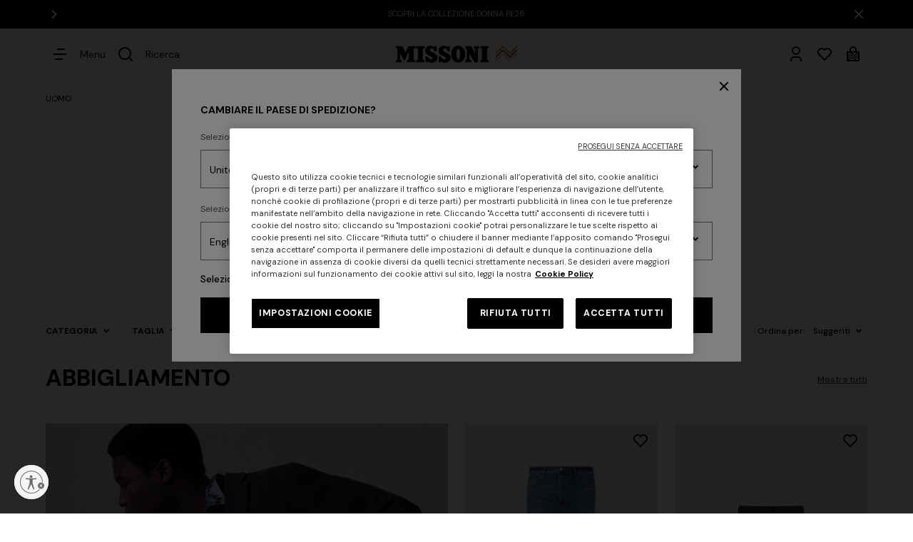

--- FILE ---
content_type: text/html;charset=UTF-8
request_url: https://www.missoni.com/it-ch/uomo/
body_size: 64198
content:








































<!DOCTYPE html>
<html lang="it">
<head>
<!--[if gt IE 9]><!-->
<script>//common/scripts.isml</script>
<script defer type="text/javascript" src="/on/demandware.static/Sites-Emea-Site/-/it_CH/v1768347435047/js/main.js"></script>
<script defer type="text/javascript" src="/on/demandware.static/Sites-Emea-Site/-/it_CH/v1768347435047/js/analytics/analyticsIndex.js"></script>

    <script defer type="text/javascript" src="/on/demandware.static/Sites-Emea-Site/-/it_CH/v1768347435047/js/animations.js"
        
        >
    </script>


<!--<![endif]-->

    <script>(function(w,d,s,l,i){w[l]=w[l]||[];w[l].push({'gtm.start': new Date().getTime(),event:'gtm.js'});var f=d.getElementsByTagName(s)[0], j=d.createElement(s),dl=l!='dataLayer'?'&l='+l:'';j.async=true;j.src= 'https://serverside.missoni.com/gtm.js?id='+i+dl;f.parentNode.insertBefore(j,f); })(window,document,'script','dataLayer','GTM-WPD73RD');</script>


<meta charset=UTF-8>

<meta http-equiv="x-ua-compatible" content="ie=edge">

<meta name="viewport" content="width=device-width, initial-scale=1">



    
        <title>Missoni Uomo Collezione Primavera-Estate 2023</title>
    




    <meta name="description" content="La collezione Uomo Primavera-Estate 2023 di Missoni &egrave; online: scopri la selezione di capi di abbigliamento, beachwear e accessori esclusivi!"/>


<meta name="keywords" content="MISSONI"/>



    
        <meta name="robots" content="index,follow">
    




<meta property="og:locale" content="it_CH"/>






<link rel="alternate" hreflang="en-dz" href="https://www.missoni.com/en-dz/men/" />

<link rel="alternate" hreflang="en-ad" href="https://www.missoni.com/en-ad/men/" />

<link rel="alternate" hreflang="es-ar" href="https://www.missoni.com/es-ar/hombre/" />

<link rel="alternate" hreflang="en-ar" href="https://www.missoni.com/en-ar/men/" />

<link rel="alternate" hreflang="en-am" href="https://www.missoni.com/en-am/men/" />

<link rel="alternate" hreflang="en-au" href="https://www.missoni.com/en-au/men/" />

<link rel="alternate" hreflang="en-az" href="https://www.missoni.com/en-az/men/" />

<link rel="alternate" hreflang="en-bh" href="https://www.missoni.com/en-bh/men/" />

<link rel="alternate" hreflang="en-by" href="https://www.missoni.com/en-by/men/" />

<link rel="alternate" hreflang="en-be" href="https://www.missoni.com/en-be/men/" />

<link rel="alternate" hreflang="fr-be" href="https://www.missoni.com/fr-be/homme/" />

<link rel="alternate" hreflang="de-be" href="https://www.missoni.com/de-be/herren/" />

<link rel="alternate" hreflang="en-ba" href="https://www.missoni.com/en-ba/men/" />

<link rel="alternate" hreflang="en-bn" href="https://www.missoni.com/en-bn/men/" />

<link rel="alternate" hreflang="en-bg" href="https://www.missoni.com/en-bg/men/" />

<link rel="alternate" hreflang="en-ca" href="https://www.missoni.com/en-ca/men/" />

<link rel="alternate" hreflang="fr-ca" href="https://www.missoni.com/fr-ca/homme/" />

<link rel="alternate" hreflang="es-cl" href="https://www.missoni.com/es-cl/hombre/" />

<link rel="alternate" hreflang="en-cl" href="https://www.missoni.com/en-cl/men/" />

<link rel="alternate" hreflang="es-co" href="https://www.missoni.com/es-co/hombre/" />

<link rel="alternate" hreflang="en-co" href="https://www.missoni.com/en-co/men/" />

<link rel="alternate" hreflang="en-hr" href="https://www.missoni.com/en-hr/men/" />

<link rel="alternate" hreflang="en-cy" href="https://www.missoni.com/en-cy/men/" />

<link rel="alternate" hreflang="en-cz" href="https://www.missoni.com/en-cz/men/" />

<link rel="alternate" hreflang="en-dk" href="https://www.missoni.com/en-dk/men/" />

<link rel="alternate" hreflang="de-de" href="https://www.missoni.com/de-de/herren/" />

<link rel="alternate" hreflang="en-de" href="https://www.missoni.com/en-de/men/" />

<link rel="alternate" hreflang="en-eg" href="https://www.missoni.com/en-eg/men/" />

<link rel="alternate" hreflang="es-es" href="https://www.missoni.com/es-es/hombre/" />

<link rel="alternate" hreflang="en-es" href="https://www.missoni.com/en-es/men/" />

<link rel="alternate" hreflang="en-ee" href="https://www.missoni.com/en-ee/men/" />

<link rel="alternate" hreflang="en-fi" href="https://www.missoni.com/en-fi/men/" />

<link rel="alternate" hreflang="fr-fr" href="https://www.missoni.com/fr-fr/homme/" />

<link rel="alternate" hreflang="en-fr" href="https://www.missoni.com/en-fr/men/" />

<link rel="alternate" hreflang="en-ge" href="https://www.missoni.com/en-ge/men/" />

<link rel="alternate" hreflang="en-gr" href="https://www.missoni.com/en-gr/men/" />

<link rel="alternate" hreflang="es-gt" href="https://www.missoni.com/es-gt/hombre/" />

<link rel="alternate" hreflang="en-gt" href="https://www.missoni.com/en-gt/men/" />

<link rel="alternate" hreflang="en-hk" href="https://www.missoni.com/en-hk/men/" />

<link rel="alternate" hreflang="en-hu" href="https://www.missoni.com/en-hu/men/" />

<link rel="alternate" hreflang="en-is" href="https://www.missoni.com/en-is/men/" />

<link rel="alternate" hreflang="en-in" href="https://www.missoni.com/en-in/men/" />

<link rel="alternate" hreflang="en-id" href="https://www.missoni.com/en-id/men/" />

<link rel="alternate" hreflang="en-ie" href="https://www.missoni.com/en-ie/men/" />

<link rel="alternate" hreflang="en-il" href="https://www.missoni.com/en-il/men/" />

<link rel="alternate" hreflang="it-it" href="https://www.missoni.com/it-it/uomo/" />

<link rel="alternate" hreflang="en-it" href="https://www.missoni.com/en-it/men/" />

<link rel="alternate" hreflang="ja-jp" href="https://www.missoni.com/ja-jp/%E3%83%A1%E3%83%B3%E3%82%BA/" />

<link rel="alternate" hreflang="en-jp" href="https://www.missoni.com/en-jp/men/" />

<link rel="alternate" hreflang="en-jo" href="https://www.missoni.com/en-jo/men/" />

<link rel="alternate" hreflang="en-kz" href="https://www.missoni.com/en-kz/men/" />

<link rel="alternate" hreflang="en-kw" href="https://www.missoni.com/en-kw/men/" />

<link rel="alternate" hreflang="en-kg" href="https://www.missoni.com/en-kg/men/" />

<link rel="alternate" hreflang="en-lv" href="https://www.missoni.com/en-lv/men/" />

<link rel="alternate" hreflang="en-lb" href="https://www.missoni.com/en-lb/men/" />

<link rel="alternate" hreflang="en-li" href="https://www.missoni.com/en-li/men/" />

<link rel="alternate" hreflang="en-lt" href="https://www.missoni.com/en-lt/men/" />

<link rel="alternate" hreflang="en-lu" href="https://www.missoni.com/en-lu/men/" />

<link rel="alternate" hreflang="en-mo" href="https://www.missoni.com/en-mo/men/" />

<link rel="alternate" hreflang="en-mk" href="https://www.missoni.com/en-mk/men/" />

<link rel="alternate" hreflang="en-mg" href="https://www.missoni.com/en-mg/men/" />

<link rel="alternate" hreflang="en-my" href="https://www.missoni.com/en-my/men/" />

<link rel="alternate" hreflang="en-mt" href="https://www.missoni.com/en-mt/men/" />

<link rel="alternate" hreflang="es-mx" href="https://www.missoni.com/es-mx/hombre/" />

<link rel="alternate" hreflang="en-mx" href="https://www.missoni.com/en-mx/men/" />

<link rel="alternate" hreflang="en-md" href="https://www.missoni.com/en-md/men/" />

<link rel="alternate" hreflang="en-me" href="https://www.missoni.com/en-me/men/" />

<link rel="alternate" hreflang="en-ma" href="https://www.missoni.com/en-ma/men/" />

<link rel="alternate" hreflang="en-nl" href="https://www.missoni.com/en-nl/men/" />

<link rel="alternate" hreflang="en-nz" href="https://www.missoni.com/en-nz/men/" />

<link rel="alternate" hreflang="en-no" href="https://www.missoni.com/en-no/men/" />

<link rel="alternate" hreflang="en-om" href="https://www.missoni.com/en-om/men/" />

<link rel="alternate" hreflang="de-at" href="https://www.missoni.com/de-at/herren/" />

<link rel="alternate" hreflang="en-at" href="https://www.missoni.com/en-at/men/" />

<link rel="alternate" hreflang="es-pa" href="https://www.missoni.com/es-pa/hombre/" />

<link rel="alternate" hreflang="en-pa" href="https://www.missoni.com/en-pa/men/" />

<link rel="alternate" hreflang="es-py" href="https://www.missoni.com/es-py/hombre/" />

<link rel="alternate" hreflang="en-py" href="https://www.missoni.com/en-py/men/" />

<link rel="alternate" hreflang="es-pe" href="https://www.missoni.com/es-pe/hombre/" />

<link rel="alternate" hreflang="en-pe" href="https://www.missoni.com/en-pe/men/" />

<link rel="alternate" hreflang="en-ph" href="https://www.missoni.com/en-ph/men/" />

<link rel="alternate" hreflang="en-pl" href="https://www.missoni.com/en-pl/men/" />

<link rel="alternate" hreflang="en-pt" href="https://www.missoni.com/en-pt/men/" />

<link rel="alternate" hreflang="en-qa" href="https://www.missoni.com/en-qa/men/" />

<link rel="alternate" hreflang="es-do" href="https://www.missoni.com/es-do/hombre/" />

<link rel="alternate" hreflang="en-do" href="https://www.missoni.com/en-do/men/" />

<link rel="alternate" hreflang="en-ro" href="https://www.missoni.com/en-ro/men/" />

<link rel="alternate" hreflang="en-ru" href="https://www.missoni.com/en-ru/men/" />

<link rel="alternate" hreflang="it-sm" href="https://www.missoni.com/it-sm/uomo/" />

<link rel="alternate" hreflang="en-sm" href="https://www.missoni.com/en-sm/men/" />

<link rel="alternate" hreflang="en-sa" href="https://www.missoni.com/en-sa/men/" />

<link rel="alternate" hreflang="en-rs" href="https://www.missoni.com/en-rs/men/" />

<link rel="alternate" hreflang="en-sg" href="https://www.missoni.com/en-sg/men/" />

<link rel="alternate" hreflang="en-sk" href="https://www.missoni.com/en-sk/men/" />

<link rel="alternate" hreflang="en-si" href="https://www.missoni.com/en-si/men/" />

<link rel="alternate" hreflang="en-za" href="https://www.missoni.com/en-za/men/" />

<link rel="alternate" hreflang="en-kr" href="https://www.missoni.com/en-kr/men/" />

<link rel="alternate" hreflang="en-sr" href="https://www.missoni.com/en-sr/men/" />

<link rel="alternate" hreflang="en-se" href="https://www.missoni.com/en-se/men/" />

<link rel="alternate" hreflang="de-ch" href="https://www.missoni.com/de-ch/herren/" />

<link rel="alternate" hreflang="fr-ch" href="https://www.missoni.com/fr-ch/homme/" />

<link rel="alternate" hreflang="it-ch" href="https://www.missoni.com/it-ch/uomo/" />

<link rel="alternate" hreflang="en-ch" href="https://www.missoni.com/en-ch/men/" />

<link rel="alternate" hreflang="en-tw" href="https://www.missoni.com/en-tw/men/" />

<link rel="alternate" hreflang="en-tj" href="https://www.missoni.com/en-tj/men/" />

<link rel="alternate" hreflang="en-th" href="https://www.missoni.com/en-th/men/" />

<link rel="alternate" hreflang="en-tn" href="https://www.missoni.com/en-tn/men/" />

<link rel="alternate" hreflang="en-tr" href="https://www.missoni.com/en-tr/men/" />

<link rel="alternate" hreflang="en-tm" href="https://www.missoni.com/en-tm/men/" />

<link rel="alternate" hreflang="en-ua" href="https://www.missoni.com/en-ua/men/" />

<link rel="alternate" hreflang="en-ae" href="https://www.missoni.com/en-ae/men/" />

<link rel="alternate" hreflang="en-gb" href="https://www.missoni.com/en-gb/men/" />

<link rel="alternate" hreflang="en-us" href="https://www.missoni.com/en-us/men/" />

<link rel="alternate" hreflang="es-us" href="https://www.missoni.com/es-us/hombre/" />

<link rel="alternate" hreflang="en-uz" href="https://www.missoni.com/en-uz/men/" />

<link rel="alternate" hreflang="es-ve" href="https://www.missoni.com/es-ve/hombre/" />

<link rel="alternate" hreflang="en-ve" href="https://www.missoni.com/en-ve/men/" />

<link rel="alternate" hreflang="en-vn" href="https://www.missoni.com/en-vn/men/" />



<link rel="apple-touch-icon" sizes="180x180" href="/on/demandware.static/Sites-Emea-Site/-/default/dwe3afc9ac/images/favicons/apple-touch-icon.png">
<link rel="icon" type="image/png" sizes="32x32" href="/on/demandware.static/Sites-Emea-Site/-/default/dw8150ddd0/images/favicons/favicon-32x32.png">
<link rel="icon" type="image/png" sizes="16x16" href="/on/demandware.static/Sites-Emea-Site/-/default/dwf61ded62/images/favicons/favicon-16x16.png">


<link rel="preconnect" href="https://fonts.googleapis.com" />
<link rel="preconnect" href="https://fonts.gstatic.com" crossorigin />
<link href="https://fonts.googleapis.com/css2?family=DM+Sans:ital,wght@0,400;0,500;0,700;1,400;1,500;1,700&display=swap" rel="stylesheet" />

<link rel="stylesheet" href="/on/demandware.static/Sites-Emea-Site/-/it_CH/v1768347435047/css/main.css" />

    <link rel="stylesheet" href="/on/demandware.static/Sites-Emea-Site/-/it_CH/v1768347435047/css/experience/components/commerceLayouts/layout.css"  />

    <link rel="stylesheet" href="/on/demandware.static/Sites-Emea-Site/-/it_CH/v1768347435047/css/experience/components/commerceLayouts/productList.css"  />



    <meta name="google-site-verification" content="GdEp0NUx9xVaB45fqZdbfcu3JboZtE4Q-A4wT76gteQ" />










<script type="text/javascript" async src="//510002917.collect.igodigital.com/collect.js"></script>



<script id="usntA42start" src="https://a42cdn.usablenet.com/a42/missoni/default/prod/cs-start?color=light&size=default&position=bottom-left&breakpoint=600&mobile-color=dark&mobile-position=bottom-right&mobile-size=small&lang=it" async></script>












<link rel="canonical" href="https://www.missoni.com/it-ch/uomo/"/>

<script type="text/javascript">//<!--
/* <![CDATA[ (head-active_data.js) */
var dw = (window.dw || {});
dw.ac = {
    _analytics: null,
    _events: [],
    _category: "",
    _searchData: "",
    _anact: "",
    _anact_nohit_tag: "",
    _analytics_enabled: "true",
    _timeZone: "Europe/Rome",
    _capture: function(configs) {
        if (Object.prototype.toString.call(configs) === "[object Array]") {
            configs.forEach(captureObject);
            return;
        }
        dw.ac._events.push(configs);
    },
	capture: function() { 
		dw.ac._capture(arguments);
		// send to CQ as well:
		if (window.CQuotient) {
			window.CQuotient.trackEventsFromAC(arguments);
		}
	},
    EV_PRD_SEARCHHIT: "searchhit",
    EV_PRD_DETAIL: "detail",
    EV_PRD_RECOMMENDATION: "recommendation",
    EV_PRD_SETPRODUCT: "setproduct",
    applyContext: function(context) {
        if (typeof context === "object" && context.hasOwnProperty("category")) {
        	dw.ac._category = context.category;
        }
        if (typeof context === "object" && context.hasOwnProperty("searchData")) {
        	dw.ac._searchData = context.searchData;
        }
    },
    setDWAnalytics: function(analytics) {
        dw.ac._analytics = analytics;
    },
    eventsIsEmpty: function() {
        return 0 == dw.ac._events.length;
    }
};
/* ]]> */
// -->
</script>
<script type="text/javascript">//<!--
/* <![CDATA[ (head-cquotient.js) */
var CQuotient = window.CQuotient = {};
CQuotient.clientId = 'bjjk-Emea';
CQuotient.realm = 'BJJK';
CQuotient.siteId = 'Emea';
CQuotient.instanceType = 'prd';
CQuotient.locale = 'it_CH';
CQuotient.fbPixelId = '__UNKNOWN__';
CQuotient.activities = [];
CQuotient.cqcid='';
CQuotient.cquid='';
CQuotient.cqeid='';
CQuotient.cqlid='';
CQuotient.apiHost='api.cquotient.com';
/* Turn this on to test against Staging Einstein */
/* CQuotient.useTest= true; */
CQuotient.useTest = ('true' === 'false');
CQuotient.initFromCookies = function () {
	var ca = document.cookie.split(';');
	for(var i=0;i < ca.length;i++) {
	  var c = ca[i];
	  while (c.charAt(0)==' ') c = c.substring(1,c.length);
	  if (c.indexOf('cqcid=') == 0) {
		CQuotient.cqcid=c.substring('cqcid='.length,c.length);
	  } else if (c.indexOf('cquid=') == 0) {
		  var value = c.substring('cquid='.length,c.length);
		  if (value) {
		  	var split_value = value.split("|", 3);
		  	if (split_value.length > 0) {
			  CQuotient.cquid=split_value[0];
		  	}
		  	if (split_value.length > 1) {
			  CQuotient.cqeid=split_value[1];
		  	}
		  	if (split_value.length > 2) {
			  CQuotient.cqlid=split_value[2];
		  	}
		  }
	  }
	}
}
CQuotient.getCQCookieId = function () {
	if(window.CQuotient.cqcid == '')
		window.CQuotient.initFromCookies();
	return window.CQuotient.cqcid;
};
CQuotient.getCQUserId = function () {
	if(window.CQuotient.cquid == '')
		window.CQuotient.initFromCookies();
	return window.CQuotient.cquid;
};
CQuotient.getCQHashedEmail = function () {
	if(window.CQuotient.cqeid == '')
		window.CQuotient.initFromCookies();
	return window.CQuotient.cqeid;
};
CQuotient.getCQHashedLogin = function () {
	if(window.CQuotient.cqlid == '')
		window.CQuotient.initFromCookies();
	return window.CQuotient.cqlid;
};
CQuotient.trackEventsFromAC = function (/* Object or Array */ events) {
try {
	if (Object.prototype.toString.call(events) === "[object Array]") {
		events.forEach(_trackASingleCQEvent);
	} else {
		CQuotient._trackASingleCQEvent(events);
	}
} catch(err) {}
};
CQuotient._trackASingleCQEvent = function ( /* Object */ event) {
	if (event && event.id) {
		if (event.type === dw.ac.EV_PRD_DETAIL) {
			CQuotient.trackViewProduct( {id:'', alt_id: event.id, type: 'raw_sku'} );
		} // not handling the other dw.ac.* events currently
	}
};
CQuotient.trackViewProduct = function(/* Object */ cqParamData){
	var cq_params = {};
	cq_params.cookieId = CQuotient.getCQCookieId();
	cq_params.userId = CQuotient.getCQUserId();
	cq_params.emailId = CQuotient.getCQHashedEmail();
	cq_params.loginId = CQuotient.getCQHashedLogin();
	cq_params.product = cqParamData.product;
	cq_params.realm = cqParamData.realm;
	cq_params.siteId = cqParamData.siteId;
	cq_params.instanceType = cqParamData.instanceType;
	cq_params.locale = CQuotient.locale;
	
	if(CQuotient.sendActivity) {
		CQuotient.sendActivity(CQuotient.clientId, 'viewProduct', cq_params);
	} else {
		CQuotient.activities.push({activityType: 'viewProduct', parameters: cq_params});
	}
};
/* ]]> */
// -->
</script>


   <script type="application/ld+json">
        {"@context":"http://schema.org/","@type":"BreadcrumbList","itemListElement":[{"@type":"ListItem","position":1,"name":"UOMO","item":"https://www.missoni.com/it-ch/uomo/"}]}
    </script>


    <script type="application/ld+json">
        
            {"@context":"http://schema.org/","@type":"ItemList","itemListElement":[{"@type":"ListItem","position":1,"name":"Pantaloni in denim di cotone cinque tasche con ricamo zig zag","url":"https://www.missoni.com/it-ch/pantaloni-in-denim-di-cotone-cinque-tasche-con-ricamo-zig-zag-beigee-bianco-US26SI02BW00ZTS72P9.html","image":["https://images.missonistore.com/seecommerce/mainimage_l_2x/US26SI02BW00ZT-S72P9-1","https://images.missonistore.com/seecommerce/mainimage_l_2x/US26SI02BW00ZT-S72P9-2","https://images.missonistore.com/seecommerce/mainimage_l_2x/US26SI02BW00ZT-S72P9-3","https://images.missonistore.com/seecommerce/mainimage_l_2x/US26SI02BW00ZT-S72P9-4","https://images.missonistore.com/seecommerce/mainimage_l_2x/US26SI02BW00ZT-S72P9-5"]},{"@type":"ListItem","position":2,"name":"Bermuda in tela di cotone con inserto zig zag","url":"https://www.missoni.com/it-ch/bermuda-in-tela-di-cotone-con-inserto-zig-zag-beigee-bianco-US26SI07BW00ZS94015.html","image":["https://images.missonistore.com/seecommerce/mainimage_l_2x/US26SI07BW00ZS-94015-1","https://images.missonistore.com/seecommerce/mainimage_l_2x/US26SI07BW00ZS-94015-2","https://images.missonistore.com/seecommerce/mainimage_l_2x/US26SI07BW00ZS-94015-3","https://images.missonistore.com/seecommerce/mainimage_l_2x/US26SI07BW00ZS-94015-4","https://images.missonistore.com/seecommerce/mainimage_l_2x/US26SI07BW00ZS-94015-5"]},{"@type":"ListItem","position":3,"name":"Overshirt in tela di cotone con colletto zig zag","url":"https://www.missoni.com/it-ch/overshirt-in-tela-di-cotone-con-colletto-zig-zag-beigee-bianco-US26SC04BW00ZS90508.html","image":["https://images.missonistore.com/seecommerce/mainimage_l_2x/US26SC04BW00ZS-90508-1","https://images.missonistore.com/seecommerce/mainimage_l_2x/US26SC04BW00ZS-90508-2","https://images.missonistore.com/seecommerce/mainimage_l_2x/US26SC04BW00ZS-90508-3","https://images.missonistore.com/seecommerce/mainimage_l_2x/US26SC04BW00ZS-90508-4","https://images.missonistore.com/seecommerce/mainimage_l_2x/US26SC04BW00ZS-90508-5"]},{"@type":"ListItem","position":4,"name":"Pantaloni in tela di cotone con inserto zig zag","url":"https://www.missoni.com/it-ch/pantaloni-in-tela-di-cotone-con-inserto-zig-zag-beigee-bianco-US26SI08BW00ZS90508.html","image":["https://images.missonistore.com/seecommerce/mainimage_l_2x/US26SI08BW00ZS-90508-1","https://images.missonistore.com/seecommerce/mainimage_l_2x/US26SI08BW00ZS-90508-2","https://images.missonistore.com/seecommerce/mainimage_l_2x/US26SI08BW00ZS-90508-3","https://images.missonistore.com/seecommerce/mainimage_l_2x/US26SI08BW00ZS-90508-4","https://images.missonistore.com/seecommerce/mainimage_l_2x/US26SI08BW00ZS-90508-5"]},{"@type":"ListItem","position":5,"name":"Camicia a maniche lunghe in viscosa chevron motivo snake","url":"https://www.missoni.com/it-ch/camicia-a-maniche-lunghe-in-viscosa-chevron-motivo-snake-beigee-bianco-US26SJ02BR014TS91RM.html","image":["https://images.missonistore.com/seecommerce/mainimage_l_2x/US26SJ02BR014T-S91RM-1","https://images.missonistore.com/seecommerce/mainimage_l_2x/US26SJ02BR014T-S91RM-2","https://images.missonistore.com/seecommerce/mainimage_l_2x/US26SJ02BR014T-S91RM-3","https://images.missonistore.com/seecommerce/mainimage_l_2x/US26SJ02BR014T-S91RM-4","https://images.missonistore.com/seecommerce/mainimage_l_2x/US26SJ02BR014T-S91RM-5"]},{"@type":"ListItem","position":6,"name":"Camicia a maniche corte in viscosa chevron motivo snake","url":"https://www.missoni.com/it-ch/camicia-a-maniche-corte-in-viscosa-chevron-motivo-snake-beigee-bianco-US26SJ03BR014TS91RM.html","image":["https://images.missonistore.com/seecommerce/mainimage_l_2x/US26SJ03BR014T-S91RM-1","https://images.missonistore.com/seecommerce/mainimage_l_2x/US26SJ03BR014T-S91RM-2","https://images.missonistore.com/seecommerce/mainimage_l_2x/US26SJ03BR014T-S91RM-3","https://images.missonistore.com/seecommerce/mainimage_l_2x/US26SJ03BR014T-S91RM-4","https://images.missonistore.com/seecommerce/mainimage_l_2x/US26SJ03BR014T-S91RM-5"]},{"@type":"ListItem","position":7,"name":"T-shirt girocollo in cotone con stampa macro zig zag","url":"https://www.missoni.com/it-ch/t-shirt-girocollo-in-cotone-con-stampa-macro-zig-zag-bianco-e-multicolore-BS26SL00BJ00Q9S01KH.html","image":["https://images.missonistore.com/seecommerce/mainimage_l_2x/BS26SL00BJ00Q9-S01KH-1","https://images.missonistore.com/seecommerce/mainimage_l_2x/BS26SL00BJ00Q9-S01KH-2","https://images.missonistore.com/seecommerce/mainimage_l_2x/BS26SL00BJ00Q9-S01KH-3","https://images.missonistore.com/seecommerce/mainimage_l_2x/BS26SL00BJ00Q9-S01KH-4","https://images.missonistore.com/seecommerce/mainimage_l_2x/BS26SL00BJ00Q9-S01KH-5"]},{"@type":"ListItem","position":8,"name":"Costume lungo stampa zig zag tratteggiato","url":"https://www.missoni.com/it-ch/costume-lungo-stampa-zig-zag-tratteggiato-multicolore-BS26SP02BW010PSM9Z3.html","image":["https://images.missonistore.com/seecommerce/mainimage_l_2x/BS26SP02BW010P-SM9Z3-1","https://images.missonistore.com/seecommerce/mainimage_l_2x/BS26SP02BW010P-SM9Z3-2","https://images.missonistore.com/seecommerce/mainimage_l_2x/BS26SP02BW010P-SM9Z3-3","https://images.missonistore.com/seecommerce/mainimage_l_2x/BS26SP02BW010P-SM9Z3-4","https://images.missonistore.com/seecommerce/mainimage_l_2x/BS26SP02BW010P-SM9Z3-5"]},{"@type":"ListItem","position":9,"name":"T-shirt girocollo in cotone con stampa zig zag irregolare","url":"https://www.missoni.com/it-ch/t-shirt-girocollo-in-cotone-con-stampa-zig-zag-irregolare-bianco-e-verde-BS26SL00BJ00QPS01KS.html","image":["https://images.missonistore.com/seecommerce/mainimage_l_2x/BS26SL00BJ00QP-S01KS-1","https://images.missonistore.com/seecommerce/mainimage_l_2x/BS26SL00BJ00QP-S01KS-2","https://images.missonistore.com/seecommerce/mainimage_l_2x/BS26SL00BJ00QP-S01KS-3","https://images.missonistore.com/seecommerce/mainimage_l_2x/BS26SL00BJ00QP-S01KS-4","https://images.missonistore.com/seecommerce/mainimage_l_2x/BS26SL00BJ00QP-S01KS-5"]},{"@type":"ListItem","position":10,"name":"Costume lungo con stampa zig zag irregolare","url":"https://www.missoni.com/it-ch/costume-lungo-con-stampa-zig-zag-irregolare-verde-BS26SP02BW00ZWS6165.html","image":["https://images.missonistore.com/seecommerce/mainimage_l_2x/BS26SP02BW00ZW-S6165-1","https://images.missonistore.com/seecommerce/mainimage_l_2x/BS26SP02BW00ZW-S6165-2","https://images.missonistore.com/seecommerce/mainimage_l_2x/BS26SP02BW00ZW-S6165-3","https://images.missonistore.com/seecommerce/mainimage_l_2x/BS26SP02BW00ZW-S6165-4","https://images.missonistore.com/seecommerce/mainimage_l_2x/BS26SP02BW00ZW-S6165-5"]},{"@type":"ListItem","position":11,"name":"T-shirt girocollo in cotone  con ricamo e logo","url":"https://www.missoni.com/it-ch/t-shirt-girocollo-in-cotone--con-ricamo-e-logo-blu-US23WL0KBJ00IE93924.html","image":["https://images.missonistore.com/seecommerce/mainimage_l_2x/US23WL0KBJ00IE-93924-1","https://images.missonistore.com/seecommerce/mainimage_l_2x/US23WL0KBJ00IE-93924-2","https://images.missonistore.com/seecommerce/mainimage_l_2x/US23WL0KBJ00IE-93924-3","https://images.missonistore.com/seecommerce/mainimage_l_2x/US23WL0KBJ00IE-93924-4","https://images.missonistore.com/seecommerce/mainimage_l_2x/US23WL0KBJ00IE-93924-5"]},{"@type":"ListItem","position":12,"name":"Bermuda in tela di cotone con inserto zig zag","url":"https://www.missoni.com/it-ch/bermuda-in-tela-di-cotone-con-inserto-zig-zag-beigee-bianco-US26SI07BW00ZS94015.html","image":["https://images.missonistore.com/seecommerce/mainimage_l_2x/US26SI07BW00ZS-94015-1","https://images.missonistore.com/seecommerce/mainimage_l_2x/US26SI07BW00ZS-94015-2","https://images.missonistore.com/seecommerce/mainimage_l_2x/US26SI07BW00ZS-94015-3","https://images.missonistore.com/seecommerce/mainimage_l_2x/US26SI07BW00ZS-94015-4","https://images.missonistore.com/seecommerce/mainimage_l_2x/US26SI07BW00ZS-94015-5"]},{"@type":"ListItem","position":13,"name":"Cappello da uomo in pura lana","url":"https://www.missoni.com/it-ch/cappello-da-uomo-in-pura-lana-multicolore-8053147653570.html","image":["https://images.missonistore.com/seecommerce/mainimage_l_2x/LS25WS06BV00II-SM67S-1","https://images.missonistore.com/seecommerce/mainimage_l_2x/LS25WS06BV00II-SM67S-2","https://images.missonistore.com/seecommerce/mainimage_l_2x/LS25WS06BV00II-SM67S-3"]},{"@type":"ListItem","position":14,"name":"Cappello da uomo in misto lana zig zag","url":"https://www.missoni.com/it-ch/cappello-da-uomo-in-misto-lana-zig-zag-multicolore-8053147653549.html","image":["https://images.missonistore.com/seecommerce/mainimage_l_2x/LS25WS05BV00II-SM67R-1","https://images.missonistore.com/seecommerce/mainimage_l_2x/LS25WS05BV00II-SM67R-2","https://images.missonistore.com/seecommerce/mainimage_l_2x/LS25WS05BV00II-SM67R-3"]},{"@type":"ListItem","position":15,"name":"Cravatta in seta zig zag","url":"https://www.missoni.com/it-ch/cravatta-in-seta-zig-zag-multicolore-8053147653976.html","image":["https://images.missonistore.com/seecommerce/mainimage_l_2x/LS25WS0DBV00II-SM67S-1","https://images.missonistore.com/seecommerce/mainimage_l_2x/LS25WS0DBV00II-SM67S-2","https://images.missonistore.com/seecommerce/mainimage_l_2x/LS25WS0DBV00II-SM67S-3"]},{"@type":"ListItem","position":16,"name":"Sciarpa in lana zig zag con frange","url":"https://www.missoni.com/it-ch/sciarpa-in-lana-zig-zag-con-frange-multicolore-8053147654362.html","image":["https://images.missonistore.com/seecommerce/mainimage_l_2x/LS25WS0VBV00II-SM67S-1","https://images.missonistore.com/seecommerce/mainimage_l_2x/LS25WS0VBV00II-SM67S-2","https://images.missonistore.com/seecommerce/mainimage_l_2x/LS25WS0VBV00II-SM67S-3"]},{"@type":"ListItem","position":17,"name":"Cravatta in seta con fodera a contrasto","url":"https://www.missoni.com/it-ch/cravatta-in-seta-con-fodera-a-contrasto-multicolore-8053147654027.html","image":["https://images.missonistore.com/seecommerce/mainimage_l_2x/LS25WS0FBV00II-SM67S-1","https://images.missonistore.com/seecommerce/mainimage_l_2x/LS25WS0FBV00II-SM67S-2","https://images.missonistore.com/seecommerce/mainimage_l_2x/LS25WS0FBV00II-SM67S-3"]},{"@type":"ListItem","position":18,"name":"Cravatta in seta con greca zig zag","url":"https://www.missoni.com/it-ch/cravatta-in-seta-con-greca-zig-zag-multicolore-8053147653990.html","image":["https://images.missonistore.com/seecommerce/mainimage_l_2x/LS25WS0EBV00II-SM67T-1","https://images.missonistore.com/seecommerce/mainimage_l_2x/LS25WS0EBV00II-SM67T-2","https://images.missonistore.com/seecommerce/mainimage_l_2x/LS25WS0EBV00II-SM67T-3"]},{"@type":"ListItem","position":19,"name":"Camicia da bowling in viscosa stampa zig zag","url":"https://www.missoni.com/it-ch/camicia-da-bowling-in-viscosa-stampa-zig-zag-verde-BS26SJ01BW00ZVS6165.html","image":["https://images.missonistore.com/seecommerce/mainimage_l_2x/BS26SJ01BW00ZV-S6165-1","https://images.missonistore.com/seecommerce/mainimage_l_2x/BS26SJ01BW00ZV-S6165-2","https://images.missonistore.com/seecommerce/mainimage_l_2x/BS26SJ01BW00ZV-S6165-3","https://images.missonistore.com/seecommerce/mainimage_l_2x/BS26SJ01BW00ZV-S6165-4","https://images.missonistore.com/seecommerce/mainimage_l_2x/BS26SJ01BW00ZV-S6165-5"]},{"@type":"ListItem","position":20,"name":"Costume media lunghezza con stampa zig zag tono su tono","url":"https://www.missoni.com/it-ch/costume-media-lunghezza-con-stampa-zig-zag-tono-su-tono-verde-BS26SP00BW00VTS6164.html","image":["https://images.missonistore.com/seecommerce/mainimage_l_2x/BS26SP00BW00VT-S6164-1","https://images.missonistore.com/seecommerce/mainimage_l_2x/BS26SP00BW00VT-S6164-2","https://images.missonistore.com/seecommerce/mainimage_l_2x/BS26SP00BW00VT-S6164-3","https://images.missonistore.com/seecommerce/mainimage_l_2x/BS26SP00BW00VT-S6164-4","https://images.missonistore.com/seecommerce/mainimage_l_2x/BS26SP00BW00VT-S6164-5"]},{"@type":"ListItem","position":21,"name":"Camicia da bowling in viscosa stampa zig zag","url":"https://www.missoni.com/it-ch/camicia-da-bowling-in-viscosa-stampa-zig-zag-blu-BS26SJ01BW00ZVS72PB.html","image":["https://images.missonistore.com/seecommerce/mainimage_l_2x/BS26SJ01BW00ZV-S72PB-1","https://images.missonistore.com/seecommerce/mainimage_l_2x/BS26SJ01BW00ZV-S72PB-2","https://images.missonistore.com/seecommerce/mainimage_l_2x/BS26SJ01BW00ZV-S72PB-3","https://images.missonistore.com/seecommerce/mainimage_l_2x/BS26SJ01BW00ZV-S72PB-4","https://images.missonistore.com/seecommerce/mainimage_l_2x/BS26SJ01BW00ZV-S72PB-5"]},{"@type":"ListItem","position":22,"name":"Costume lungo stampa zig zag tratteggiato","url":"https://www.missoni.com/it-ch/costume-lungo-stampa-zig-zag-tratteggiato-multicolore-BS26SP02BW010PSM9Z3.html","image":["https://images.missonistore.com/seecommerce/mainimage_l_2x/BS26SP02BW010P-SM9Z3-1","https://images.missonistore.com/seecommerce/mainimage_l_2x/BS26SP02BW010P-SM9Z3-2","https://images.missonistore.com/seecommerce/mainimage_l_2x/BS26SP02BW010P-SM9Z3-3","https://images.missonistore.com/seecommerce/mainimage_l_2x/BS26SP02BW010P-SM9Z3-4","https://images.missonistore.com/seecommerce/mainimage_l_2x/BS26SP02BW010P-SM9Z3-5"]},{"@type":"ListItem","position":23,"name":"Costume media lunghezza con stampa zig zag tono su tono","url":"https://www.missoni.com/it-ch/costume-media-lunghezza-con-stampa-zig-zag-tono-su-tono-azzurro-BS26SP00BW00VTS72PA.html","image":["https://images.missonistore.com/seecommerce/mainimage_l_2x/BS26SP00BW00VT-S72PA-1","https://images.missonistore.com/seecommerce/mainimage_l_2x/BS26SP00BW00VT-S72PA-2","https://images.missonistore.com/seecommerce/mainimage_l_2x/BS26SP00BW00VT-S72PA-3","https://images.missonistore.com/seecommerce/mainimage_l_2x/BS26SP00BW00VT-S72PA-4","https://images.missonistore.com/seecommerce/mainimage_l_2x/BS26SP00BW00VT-S72PA-5"]},{"@type":"ListItem","position":24,"name":"T-shirt girocollo in cotone jacquard con zig zag tono su tono","url":"https://www.missoni.com/it-ch/t-shirt-girocollo-in-cotone-jacquard-con-zig-zag-tono-su-tono-verde-BS26SL01BJ00QMS6164.html","image":["https://images.missonistore.com/seecommerce/mainimage_l_2x/BS26SL01BJ00QM-S6164-1","https://images.missonistore.com/seecommerce/mainimage_l_2x/BS26SL01BJ00QM-S6164-2","https://images.missonistore.com/seecommerce/mainimage_l_2x/BS26SL01BJ00QM-S6164-3","https://images.missonistore.com/seecommerce/mainimage_l_2x/BS26SL01BJ00QM-S6164-4","https://images.missonistore.com/seecommerce/mainimage_l_2x/BS26SL01BJ00QM-S6164-5"]},{"@type":"ListItem","position":25,"name":"The Cardigan  in lana e alpaca zig zag","url":"https://www.missoni.com/it-ch/the-cardigan--in-lana-e-alpaca-zig-zag-grigio-e-bordeaux-US25WM0BBK01D2S91PS.html","image":["https://images.missonistore.com/seecommerce/mainimage_l_2x/US25WM0BBK01D2-S91PS-1","https://images.missonistore.com/seecommerce/mainimage_l_2x/US25WM0BBK01D2-S91PS-2","https://images.missonistore.com/seecommerce/mainimage_l_2x/US25WM0BBK01D2-S91PS-3","https://images.missonistore.com/seecommerce/mainimage_l_2x/US25WM0BBK01D2-S91PS-4","https://images.missonistore.com/seecommerce/mainimage_l_2x/US25WM0BBK01D2-S91PS-5"]},{"@type":"ListItem","position":26,"name":"Maglia collo alto  con motivon chevron tono su tono","url":"https://www.missoni.com/it-ch/maglia-collo-alto--con-motivon-chevron-tono-su-tono-grigio-US25WN0HBK01CWS91PQ.html","image":["https://images.missonistore.com/seecommerce/mainimage_l_2x/US25WN0HBK01CW-S91PQ-1","https://images.missonistore.com/seecommerce/mainimage_l_2x/US25WN0HBK01CW-S91PQ-2","https://images.missonistore.com/seecommerce/mainimage_l_2x/US25WN0HBK01CW-S91PQ-3","https://images.missonistore.com/seecommerce/mainimage_l_2x/US25WN0HBK01CW-S91PQ-4","https://images.missonistore.com/seecommerce/mainimage_l_2x/US25WN0HBK01CW-S91PQ-5"]},{"@type":"ListItem","position":27,"name":"Maglia half zip  con motivo zig zag tono su tono","url":"https://www.missoni.com/it-ch/maglia-half-zip--con-motivo-zig-zag-tono-su-tono-beige-US25WN0PBK044ZS01I4.html","image":["https://images.missonistore.com/seecommerce/mainimage_l_2x/US25WN0PBK044Z-S01I4-1","https://images.missonistore.com/seecommerce/mainimage_l_2x/US25WN0PBK044Z-S01I4-2","https://images.missonistore.com/seecommerce/mainimage_l_2x/US25WN0PBK044Z-S01I4-3","https://images.missonistore.com/seecommerce/mainimage_l_2x/US25WN0PBK044Z-S01I4-4","https://images.missonistore.com/seecommerce/mainimage_l_2x/US25WN0PBK044Z-S01I4-5"]},{"@type":"ListItem","position":28,"name":"Cappotto  in maglia double  zig zag","url":"https://www.missoni.com/it-ch/cappotto--in-maglia-double--zig-zag-nero-US25WC0JBT00A9S91QB.html","image":["https://images.missonistore.com/seecommerce/mainimage_l_2x/US25WC0JBT00A9-S91QB-1","https://images.missonistore.com/seecommerce/mainimage_l_2x/US25WC0JBT00A9-S91QB-2","https://images.missonistore.com/seecommerce/mainimage_l_2x/US25WC0JBT00A9-S91QB-3","https://images.missonistore.com/seecommerce/mainimage_l_2x/US25WC0JBT00A9-S91QB-4","https://images.missonistore.com/seecommerce/mainimage_l_2x/US25WC0JBT00A9-S91QB-5"]},{"@type":"ListItem","position":29,"name":"Calzini medi in misto cotone zig zag 3D","url":"https://www.missoni.com/it-ch/calzini-medi-in-misto-cotone-zig-zag-3d-multicolore-LS25WS08BV00IISM67T.html","image":["https://images.missonistore.com/seecommerce/mainimage_l_2x/LS25WS08BV00II-SM67T-1","https://images.missonistore.com/seecommerce/mainimage_l_2x/LS25WS08BV00II-SM67T-2","https://images.missonistore.com/seecommerce/mainimage_l_2x/LS25WS08BV00II-SM67T-3"]},{"@type":"ListItem","position":30,"name":"Polo in jersey di cotone zig zag tono su tono","url":"https://www.missoni.com/it-ch/polo-in-jersey-di-cotone-zig-zag-tono-su-tono-blu-US25S20ABJ00LJS72J1.html","image":["https://images.missonistore.com/seecommerce/mainimage_l_2x/US25S20ABJ00LJ-S72J1-1","https://images.missonistore.com/seecommerce/mainimage_l_2x/US25S20ABJ00LJ-S72J1-2","https://images.missonistore.com/seecommerce/mainimage_l_2x/US25S20ABJ00LJ-S72J1-3","https://images.missonistore.com/seecommerce/mainimage_l_2x/US25S20ABJ00LJ-S72J1-4","https://images.missonistore.com/seecommerce/mainimage_l_2x/US25S20ABJ00LJ-S72J1-5"]},{"@type":"ListItem","position":31,"name":"Gilet scollo a V  con motivo zig zag","url":"https://www.missoni.com/it-ch/gilet-scollo-a-v--con-motivo-zig-zag-multicolore-US25WN16BR012YS4173.html","image":["https://images.missonistore.com/seecommerce/mainimage_l_2x/US25WN16BR012Y-S4173-1","https://images.missonistore.com/seecommerce/mainimage_l_2x/US25WN16BR012Y-S4173-2","https://images.missonistore.com/seecommerce/mainimage_l_2x/US25WN16BR012Y-S4173-3","https://images.missonistore.com/seecommerce/mainimage_l_2x/US25WN16BR012Y-S4173-4","https://images.missonistore.com/seecommerce/mainimage_l_2x/US25WN16BR012Y-S4173-5"]},{"@type":"ListItem","position":32,"name":"Blazer in maglia di cotone e viscosa","url":"https://www.missoni.com/it-ch/blazer-in-maglia-di-cotone-e-viscosa-nero-UC23SF00BK023LS91GJ.html","image":["https://images.missonistore.com/seecommerce/mainimage_l_2x/UC23SF00BK023L-S91GJ-1","https://images.missonistore.com/seecommerce/mainimage_l_2x/UC23SF00BK023L-S91GJ-2","https://images.missonistore.com/seecommerce/mainimage_l_2x/UC23SF00BK023L-S91GJ-3","https://images.missonistore.com/seecommerce/mainimage_l_2x/UC23SF00BK023L-S91GJ-4","https://images.missonistore.com/seecommerce/mainimage_l_2x/UC23SF00BK023L-S91GJ-5"]}]}
        
    </script>


                              <script>!function(e){var n="https://s.go-mpulse.net/boomerang/";if("False"=="True")e.BOOMR_config=e.BOOMR_config||{},e.BOOMR_config.PageParams=e.BOOMR_config.PageParams||{},e.BOOMR_config.PageParams.pci=!0,n="https://s2.go-mpulse.net/boomerang/";if(window.BOOMR_API_key="KS6BQ-6EB4A-ZYKD8-YLHCT-DX2V5",function(){function e(){if(!o){var e=document.createElement("script");e.id="boomr-scr-as",e.src=window.BOOMR.url,e.async=!0,i.parentNode.appendChild(e),o=!0}}function t(e){o=!0;var n,t,a,r,d=document,O=window;if(window.BOOMR.snippetMethod=e?"if":"i",t=function(e,n){var t=d.createElement("script");t.id=n||"boomr-if-as",t.src=window.BOOMR.url,BOOMR_lstart=(new Date).getTime(),e=e||d.body,e.appendChild(t)},!window.addEventListener&&window.attachEvent&&navigator.userAgent.match(/MSIE [67]\./))return window.BOOMR.snippetMethod="s",void t(i.parentNode,"boomr-async");a=document.createElement("IFRAME"),a.src="about:blank",a.title="",a.role="presentation",a.loading="eager",r=(a.frameElement||a).style,r.width=0,r.height=0,r.border=0,r.display="none",i.parentNode.appendChild(a);try{O=a.contentWindow,d=O.document.open()}catch(_){n=document.domain,a.src="javascript:var d=document.open();d.domain='"+n+"';void(0);",O=a.contentWindow,d=O.document.open()}if(n)d._boomrl=function(){this.domain=n,t()},d.write("<bo"+"dy onload='document._boomrl();'>");else if(O._boomrl=function(){t()},O.addEventListener)O.addEventListener("load",O._boomrl,!1);else if(O.attachEvent)O.attachEvent("onload",O._boomrl);d.close()}function a(e){window.BOOMR_onload=e&&e.timeStamp||(new Date).getTime()}if(!window.BOOMR||!window.BOOMR.version&&!window.BOOMR.snippetExecuted){window.BOOMR=window.BOOMR||{},window.BOOMR.snippetStart=(new Date).getTime(),window.BOOMR.snippetExecuted=!0,window.BOOMR.snippetVersion=12,window.BOOMR.url=n+"KS6BQ-6EB4A-ZYKD8-YLHCT-DX2V5";var i=document.currentScript||document.getElementsByTagName("script")[0],o=!1,r=document.createElement("link");if(r.relList&&"function"==typeof r.relList.supports&&r.relList.supports("preload")&&"as"in r)window.BOOMR.snippetMethod="p",r.href=window.BOOMR.url,r.rel="preload",r.as="script",r.addEventListener("load",e),r.addEventListener("error",function(){t(!0)}),setTimeout(function(){if(!o)t(!0)},3e3),BOOMR_lstart=(new Date).getTime(),i.parentNode.appendChild(r);else t(!1);if(window.addEventListener)window.addEventListener("load",a,!1);else if(window.attachEvent)window.attachEvent("onload",a)}}(),"".length>0)if(e&&"performance"in e&&e.performance&&"function"==typeof e.performance.setResourceTimingBufferSize)e.performance.setResourceTimingBufferSize();!function(){if(BOOMR=e.BOOMR||{},BOOMR.plugins=BOOMR.plugins||{},!BOOMR.plugins.AK){var n=""=="true"?1:0,t="",a="aokmdcix24f6s2lhkutq-f-59ff4fccb-clientnsv4-s.akamaihd.net",i="false"=="true"?2:1,o={"ak.v":"39","ak.cp":"1439867","ak.ai":parseInt("887581",10),"ak.ol":"0","ak.cr":10,"ak.ipv":4,"ak.proto":"h2","ak.rid":"54bd940e","ak.r":48121,"ak.a2":n,"ak.m":"dscb","ak.n":"essl","ak.bpcip":"3.148.193.0","ak.cport":41904,"ak.gh":"23.62.38.238","ak.quicv":"","ak.tlsv":"tls1.3","ak.0rtt":"","ak.0rtt.ed":"","ak.csrc":"-","ak.acc":"","ak.t":"1768379687","ak.ak":"hOBiQwZUYzCg5VSAfCLimQ==GKuqhuOl3eLWlm2+RaKUuD5sCN4mY0i3oNEcg1KxfLk02bPKuNXhMGvCLiX2I+PVeIWDfs/4hRqRibelFr96g60u3juZJAHaXlHBy/7xvsNXayH0VihR81spA4wqmo56TrnnunhRg5ACrY2C1WaId90QayyZ9SEOASuutrV8C0gsrbAOaUUNky28aiyswPrLT0grtiiPdNqjmTB+5hyBqQ9XtIpbAXXBXRdvltosCxPCS+8WRvPG2aqEyOprbEI+emtK3QP37S7Ih/st6U69hxQDP+m237Rynijfbt7JT6sNcgJb0pB1Fz3+YCZUxJIiFF1lZGXHjpmuIJSXl3vwGcbvcmtNzV/N641MhgTKT7Aq5LLe5hlboCCjF2cRT8Vptplvkm9MiwajU24pYjoDBNI97A4mQCilUTRb/sFAJxE=","ak.pv":"159","ak.dpoabenc":"","ak.tf":i};if(""!==t)o["ak.ruds"]=t;var r={i:!1,av:function(n){var t="http.initiator";if(n&&(!n[t]||"spa_hard"===n[t]))o["ak.feo"]=void 0!==e.aFeoApplied?1:0,BOOMR.addVar(o)},rv:function(){var e=["ak.bpcip","ak.cport","ak.cr","ak.csrc","ak.gh","ak.ipv","ak.m","ak.n","ak.ol","ak.proto","ak.quicv","ak.tlsv","ak.0rtt","ak.0rtt.ed","ak.r","ak.acc","ak.t","ak.tf"];BOOMR.removeVar(e)}};BOOMR.plugins.AK={akVars:o,akDNSPreFetchDomain:a,init:function(){if(!r.i){var e=BOOMR.subscribe;e("before_beacon",r.av,null,null),e("onbeacon",r.rv,null,null),r.i=!0}return this},is_complete:function(){return!0}}}}()}(window);</script></head>
<body>




    









    





<noscript><iframe src="https://serverside.missoni.com/ns.html?id=GTM-WPD73RD&gtm_auth=avI2DEvgkuNQHZrsmK_mtw&gtm_preview=env-3&gtm_cookies_win=x" 3height="0" width="0" style="display:none;visibility:hidden"></iframe></noscript>



<div class="cc-page__spacer  cc-countryStripeVisible"></div>
<div class="page js-analyticsDefaultPageType" data-action="" data-querystring="" >
<div class="cc-header__wrapper js-headerDisplay cc-header__wrapper__hide">
    <div class="cc-iosFix"></div>

    <div class="js-countryStripe" data-url="/on/demandware.store/Sites-Emea-Site/it_CH/CountryStripe-ShowStripeCountry"></div>
    <div class="cc-topbarContainer">
        

    <div class="js-remove"><div class="js-topbar cc-topbar__wrapper">






































<div class="cc-topbar ">
    <div class="cc-topbar__sliderContainer" data-infinite="true" data-autoplay="true" data-speed="2000" data-delay="1000">
        <button class="cc-topbar__sliderContainer__prevArrow d-none">
            <svg class="cc-svgIcon cc-svgIcon--s cc-fill-white00">
    <use href="/on/demandware.static/Sites-Emea-Site/-/it_CH/v1768347435047/images/sprite.svg#arrow-left-s-line" />
</svg>

        </button>
        
        <button class="cc-topbar__sliderContainer__nextArrow" data-analytics-content="arrow icon" aria-label="visualizza contenuto successivo">
            <svg class="cc-svgIcon cc-svgIcon--s cc-fill-white00">
    <use href="/on/demandware.static/Sites-Emea-Site/-/it_CH/v1768347435047/images/sprite.svg#arrow-right-s-line" />
</svg>

        </button>
        
        <div class="cc-topbar__sliderContainer__slider"><div class="cc-topbar__sliderContainer__slide">
    <a href="https://www.missoni.com/it-ch/shipping.html">
        <p class="cc-topbar__slideContent cc-note-regular">
            <span>SPEDIZIONI E RESI GRATUITI</span>
        </p>
    </a>
</div><div class="cc-topbar__sliderContainer__slide">
    <a href="https://www.missoni.com/it-ch/donna/abbigliamento/abiti/">
        <p class="cc-topbar__slideContent cc-note-regular">
            <span>SCOPRI ORA GLI ABITI DELLA NUOVA COLLEZIONE</span>
        </p>
    </a>
</div><div class="cc-topbar__sliderContainer__slide">
    <a href="https://www.missoni.com/it-ch/donna/">
        <p class="cc-topbar__slideContent cc-note-regular">
            <span>SCOPRI LA COLLEZIONE DONNA PE26</span>
        </p>
    </a>
</div><div class="cc-topbar__sliderContainer__slide">
    <a href="https://www.missoni.com/it-ch/home-collection/">
        <p class="cc-topbar__slideContent cc-note-regular">
            <span>SCOPRI LA COLLEZIONE HOME</span>
        </p>
    </a>
</div><div class="cc-topbar__sliderContainer__slide">
    <a href="https://www.missoni.com/neutral/login/">
        <p class="cc-topbar__slideContent cc-note-regular">
            <span>ISCRIVITI ORA PER AVERE ACCESSO A CONTENUTI ESCLUSIVI</span>
        </p>
    </a>
</div></div>
        
    </div>
    <button class="cc-topbar__close js-topbarClose" data-analytics-content="close icon" data-url="/on/demandware.store/Sites-Emea-Site/it_CH/TopBar-TopBarCookie" aria-label="chiudi informazioni">
        <svg class="cc-svgIcon cc-svgIcon--s cc-fill-white00">
    <use href="/on/demandware.static/Sites-Emea-Site/-/it_CH/v1768347435047/images/sprite.svg#close-fill" />
</svg>

    </button>
</div></div></div>


    </div>

    <header class="container cc-header">
        <a href="#maincontent" class="cc-skip" aria-label="Passa al contenuto principale">Passa al contenuto principale</a>
<a href="#footercontent" class="cc-skip" aria-label="Passa al contenuto del pi&egrave; di pagina">Passa al contenuto del pi&egrave; di pagina</a>

 

 
<nav class="cc-nav" role="navigation">
    
        <div class="cc-header__icons--left">
            <button class="js-menuOpenV2 cc-header__icon d-md-flex js-header__icon" data-analytics-name="Hamburger menu icon"
                aria-label="Open Menu" aria-expanded="false" >
                <svg class="cc-svgIcon cc-svgIcon--s">
                    <use href="/on/demandware.static/Sites-Emea-Site/-/it_CH/v1768347435047/images/sprite.svg#menu-4-line" />
                </svg>
                <span class="cc-header__icons--text cc-body-regular d-none d-md-flex">Menu</span>
            </button>
            <button class="js-menuCloseV2 d-none cc-header__icon" aria-label="Chiudi">
                <svg class="cc-svgIcon cc-svgIcon--s ">
    <use href="/on/demandware.static/Sites-Emea-Site/-/it_CH/v1768347435047/images/sprite.svg#close-fill" />
</svg>

            </button>
            <button class="js-header__icon cc-header__icon d-flex js-search" aria-label="Cosa stai cercando?" data-analytics-name="Search icon">
                <svg class="cc-svgIcon cc-svgIcon--s">
                    <use href="/on/demandware.static/Sites-Emea-Site/-/it_CH/v1768347435047/images/sprite.svg#search-line" />
                </svg>
                <span class="cc-header__icons--text cc-body-regular d-none d-md-flex">Ricerca</span>
            </button>
        </div>
    
    
    <a href="/it-ch/" title="MISSONI Home">
        <div class="d-flex">
            <img class="cc-header__logo" src="/on/demandware.static/Sites-Emea-Site/-/default/dw7923a0e2/images/logo.svg"
                alt="MISSONI" width="140" height="24" />
            <img class="cc-header__logo__icon" src="/on/demandware.static/Sites-Emea-Site/-/default/dw2b44033a/images/logo-small-new.svg"
                alt="MISSONI" width="30" height="22" />
        </div>
    </a>
    
    
 
    <div class="cc-header__icons">
        <button class="cc-header__icon d-none"
            aria-label="Store locator">
            <svg class="cc-svgIcon cc-svgIcon--s ">
    <use href="/on/demandware.static/Sites-Emea-Site/-/it_CH/v1768347435047/images/sprite.svg#map-pin-2-line" />
</svg>

        </button>
 
        
 
        







































<span class="js-analyticsUser" 
    data-customerid="" 
    data-email=""
    data-language="it"
    data-countryid="CH"
    >
</span>


<div class="cc-popover__wrapper ">
    <a href="https://www.missoni.com/it-ch/login/" class="js-header__icon cc-header__icon js-popoverIcon d-none d-lg-block" aria-label="Area personale" role="button" data-target="" data-analytics-name="Account icon">
        
            <svg class="cc-svgIcon cc-svgIcon--s ">
    <use href="/on/demandware.static/Sites-Emea-Site/-/it_CH/v1768347435047/images/sprite.svg#user-3-line" />
</svg>

        
    </a>
    <div class="cc-popover cc-popover--account" id="popoverAccount" aria-hidden="true">
        <ul class="cc-popover__itemList" role="menu" aria-label="My account navigation">
            <li class="cc-popover__item cc-button-bold" role="presentation"><a class="cc-button-bold" href="https://www.missoni.com/it-ch/account/" role="menuitem" tabindex="0">Area personale</a></li>
            <li class="cc-popover__item cc-button-bold" role="presentation"><a class="cc-button-bold" href="/it-ch/ordini/" role="menuitem" tabindex="0">I miei ordini</a></li>
            <li class="cc-popover__item cc-button-bold" role="presentation"><a class="cc-button-bold" href="/on/demandware.store/Sites-Emea-Site/it_CH/Login-Logout" role="menuitem" tabindex="0">Log out</a></li>
        </ul>
    </div>
</div>
 
        <a class="js-header__icon cc-header__icon" href="https://www.missoni.com/it-ch/wishlist/"
            aria-label="Lista dei desideri" data-analytics-name="Wishlist icon">
            <svg class="cc-svgIcon cc-svgIcon--s">
                <use href="/on/demandware.static/Sites-Emea-Site/-/it_CH/v1768347435047/images/sprite.svg#heart-line" />
            </svg>
        </a>
 
        <div class="js-header__icon cc-header__icon cc-header__minicart" data-action-url="/on/demandware.store/Sites-Emea-Site/it_CH/Cart-MiniCartShow" data-analytics-name="Shopping bag icon">
            






































<a class="cc-header__minicart__link" href="https://www.missoni.com/it-ch/carrello/"
    title="Shopping Bag 0 prodotti"
    aria-label="Shopping Bag 0 prodotti" aria-haspopup="true">
    <div class="cc-header__minicart__qty d-none" tabindex="-1" aria-hidden="true">
        0
    </div>

    <svg class="cc-svgIcon cc-svgIcon--s ">
    <use href="/on/demandware.static/Sites-Emea-Site/-/it_CH/v1768347435047/images/sprite.svg#shopping-bag-line" />
</svg>

</a>

<div class="cc-minicart__popover d-none d-lg-flex"
    data-empty-cart="Il tuo carrello &egrave; vuoto." data-product-added=""></div>
        </div>
        
    </div>
</nav>
 

    <nav class="cc-nav__menu">
        





    





































    
    <div class="cc-backdrop cc-hide js-menuBackdrop"></div>
    
    <div id="main-menu" class="cc-menu-v2 cc-hide" aria-hidden="true" tabindex="-1">
        <div class="cc-menu-v2__header d-none d-md-flex">
            <button class="js-menuCloseV2 d-none d-md-flex" aria-label="Chiudi">
                <svg class="cc-svgIcon cc-svgIcon--s cc-fill-grey8 ">
    <use href="/on/demandware.static/Sites-Emea-Site/-/it_CH/v1768347435047/images/sprite.svg#close-fill" />
</svg>

                <span class="cc-header__icons--text cc-body-regular d-none d-md-flex">Chiudi</span>
            </button>
        </div>
        <ul class="cc-menu-v2__firstLevel-container">
            <js-remove class="js-remove"><js-remove class="js-remove">






































<div class="cc-menu-v2__firstLevel__item-container">
        
                <li class="cc-menu-v2__firstLevel__item cc-highlight">
                        <a class="cc-menu-v2__firstLevel__item__noLink" href="/" aria-expanded="false" data-analytics-title="SALE" >
                                <span class="cc-menu-v2__firstLevel__item__noLink--text">SALDI</span>
                                <svg class="cc-svgIcon cc-svgIcon--xs ">
    <use href="/on/demandware.static/Sites-Emea-Site/-/it_CH/v1768347435047/images/sprite.svg#arrow-right-s-line" />
</svg>

                        </a>
                </li>

                <div class="cc-menu-v2 cc-menu-panel--second cc-hide" aria-hidden="true">
                        <div class="cc-menu-v2__header d-none cc-bottom-border cc-bottom-border">
                                <button class="js-menuBackV2 d-md-none" aria-label="Indietro">
                                        <svg class="cc-svgIcon cc-svgIcon--s cc-fill-grey8 ">
    <use href="/on/demandware.static/Sites-Emea-Site/-/it_CH/v1768347435047/images/sprite.svg#arrow-left-s-line" />
</svg>

                                </button>
                                <div class="cc-menu-v2__header__title">
                                        <span class="cc-menu-v2__header__title--titleText js-categoryText">label.menu.back</span>
                                </div>
                        </div>
                        <div class="cc-menu-v2__secondLevel-container"><js-remove class="js-remove"><div class="cc-menu-v2__editorialBlockTwo cc-large">
    <js-remove class="js-remove"><js-remove class="js-remove large"><a class="cc-menu-v2__editorialBlockTwo__item" href="https://www.missoni.com/it-ch/saldi/donna/" data-analytics-title="Sale - Woman">
    
    
        <picture>
            
                <source srcset="https://images.missonistore.com/seecommerce/original/cbb513fd-3af6-4f8f-bc3c-7548b640c5bc 1x,https://images.missonistore.com/seecommerce/original/3434d231-f892-455d-bd81-052409b43852 2x" media="(min-width: 768px)" width="479" height="212" />
                <source srcset="https://images.missonistore.com/seecommerce/original/eea66ea9-43e4-437b-85bc-b2c62de7c870 1x,https://images.missonistore.com/seecommerce/original/e4bbe68a-f06b-46f1-9ca7-336c87053c14 2x" media="(max-width: 767px)" width="429" height="160" />
                <img width="479" height="212" class="cc-menu-v2__editorialBlockTwo__item__image"
                    src="https://images.missonistore.com/seecommerce/original/cbb513fd-3af6-4f8f-bc3c-7548b640c5bc"
                    alt="Missoni Hero Banner"
                    title="Missoni Hero Banner"
                    loading="lazy" />
            
        </picture>
    
    <span class="cc-menu-v2__editorialBlockTwo__item--title cc-left">DONNA</span>
</a>
</js-remove></js-remove>
</div></js-remove><js-remove class="js-remove"><div class="cc-menu-v2__editorialBlockTwo cc-large">
    <js-remove class="js-remove"><js-remove class="js-remove large"><a class="cc-menu-v2__editorialBlockTwo__item" href="https://www.missoni.com/it-ch/saldi/uomo/" data-analytics-title="Sale - Man">
    
    
        <picture>
            
                <source srcset="https://images.missonistore.com/seecommerce/original/51f4b225-5b24-4fe6-843a-0b4543a3a945 1x,https://images.missonistore.com/seecommerce/original/e6695def-0e1f-48d3-9520-cdb3a8fafeb6 2x" media="(min-width: 768px)" width="479" height="212" />
                <source srcset="https://images.missonistore.com/seecommerce/original/81c7ff70-7a19-40ea-8701-b53e7c6a3991 1x,https://images.missonistore.com/seecommerce/original/0ca242c4-51d2-42ec-83ae-e8c1b61528c3 2x" media="(max-width: 767px)" width="429" height="160" />
                <img width="479" height="212" class="cc-menu-v2__editorialBlockTwo__item__image"
                    src="https://images.missonistore.com/seecommerce/original/51f4b225-5b24-4fe6-843a-0b4543a3a945"
                    alt="Missoni Hero Banner"
                    title="Missoni Hero Banner"
                    loading="lazy" />
            
        </picture>
    
    <span class="cc-menu-v2__editorialBlockTwo__item--title cc-left">UOMO</span>
</a>
</js-remove></js-remove>
</div></js-remove><js-remove class="js-remove"><div class="cc-menu-v2__editorialBlockTwo cc-large">
    <js-remove class="js-remove"><js-remove class="js-remove large"><a class="cc-menu-v2__editorialBlockTwo__item" href="https://www.missoni.com/it-ch/saldi/home-collection/" data-analytics-title="Sale - Home">
    
    
        <picture>
            
                <source srcset="https://images.missonistore.com/seecommerce/original/7c94447f-dea8-40db-b104-0a2d64cd242d 1x,https://images.missonistore.com/seecommerce/original/44a8a78c-a08d-4da8-8bd3-44c84ba0300e 2x" media="(min-width: 768px)" width="479" height="212" />
                <source srcset="https://images.missonistore.com/seecommerce/original/ce3ff273-aead-40f3-8ed3-7c42b46173a2 1x,https://images.missonistore.com/seecommerce/original/0c1dfb7e-e6e4-4dc4-accf-9a943680c6c8 2x" media="(max-width: 767px)" width="429" height="160" />
                <img width="479" height="212" class="cc-menu-v2__editorialBlockTwo__item__image"
                    src="https://images.missonistore.com/seecommerce/original/7c94447f-dea8-40db-b104-0a2d64cd242d"
                    alt="Missoni Hero Banner"
                    title="Missoni Hero Banner"
                    loading="lazy" />
            
        </picture>
    
    <span class="cc-menu-v2__editorialBlockTwo__item--title cc-left">HOME</span>
</a>
</js-remove></js-remove>
</div></js-remove><js-remove class="js-remove"><div class="cc-menu-v2__editorialBlockTwo cc-large">
    <js-remove class="js-remove"><js-remove class="js-remove large"><a class="cc-menu-v2__editorialBlockTwo__item" href="https://www.missoni.com/it-ch/saldi/kids/" data-analytics-title="Sale - Kids">
    
    
        <picture>
            
                <source srcset="https://images.missonistore.com/seecommerce/original/f2201713-2fc5-4b54-83bf-cfffe3f24024 1x,https://images.missonistore.com/seecommerce/original/dd51bf5e-2ef6-4e5c-b9a4-73d4242feebb 2x" media="(min-width: 768px)" width="479" height="212" />
                <source srcset="https://images.missonistore.com/seecommerce/original/11667a09-4acc-45f4-bd1d-961e667d4085 1x,https://images.missonistore.com/seecommerce/original/7db6c045-404f-4b78-894c-3da01005949d 2x" media="(max-width: 767px)" width="429" height="160" />
                <img width="479" height="212" class="cc-menu-v2__editorialBlockTwo__item__image"
                    src="https://images.missonistore.com/seecommerce/original/f2201713-2fc5-4b54-83bf-cfffe3f24024"
                    alt="Missoni Hero Banner"
                    title="Missoni Hero Banner"
                    loading="lazy" />
            
        </picture>
    
    <span class="cc-menu-v2__editorialBlockTwo__item--title cc-left">KIDS</span>
</a>
</js-remove></js-remove>
</div></js-remove><js-remove class="js-remove">






































<div class="cc-menu-v2__secondLevel__item-container">
        
                <li class="cc-menu-v2__secondLevel__item">
                        <a class="cc-menu-v2__secondLevel__item__link" href="https://www.missoni.com/it-ch/saldi/" data-analytics-title="Sale - View All">
                                <span class="cc-menu-v2__secondLevel__item__link--text">VEDI TUTTO</span>
                                <svg class="cc-svgIcon cc-svgIcon--xs d-none">
    <use href="/on/demandware.static/Sites-Emea-Site/-/it_CH/v1768347435047/images/sprite.svg#arrow-right-s-line" />
</svg>

                        </a>
                </li>
        
</div></js-remove></div>
                        <div class="cc-overlay"></div>
                </div>
        
</div></js-remove><js-remove class="js-remove">






































<div class="cc-menu-v2__firstLevel__item-container">
        
                <li class="cc-menu-v2__firstLevel__item ">
                        <a class="cc-menu-v2__firstLevel__item__noLink" href="/" aria-expanded="false" data-analytics-title="WHAT'S NEW" >
                                <span class="cc-menu-v2__firstLevel__item__noLink--text">WHAT'S NEW </span>
                                <svg class="cc-svgIcon cc-svgIcon--xs ">
    <use href="/on/demandware.static/Sites-Emea-Site/-/it_CH/v1768347435047/images/sprite.svg#arrow-right-s-line" />
</svg>

                        </a>
                </li>

                <div class="cc-menu-v2 cc-menu-panel--second cc-hide" aria-hidden="true">
                        <div class="cc-menu-v2__header d-none cc-bottom-border cc-bottom-border">
                                <button class="js-menuBackV2 d-md-none" aria-label="Indietro">
                                        <svg class="cc-svgIcon cc-svgIcon--s cc-fill-grey8 ">
    <use href="/on/demandware.static/Sites-Emea-Site/-/it_CH/v1768347435047/images/sprite.svg#arrow-left-s-line" />
</svg>

                                </button>
                                <div class="cc-menu-v2__header__title">
                                        <span class="cc-menu-v2__header__title--titleText js-categoryText">label.menu.back</span>
                                </div>
                        </div>
                        <div class="cc-menu-v2__secondLevel-container"><js-remove class="js-remove"><div class="cc-menu-v2__editorialBlockTwo cc-large">
    <js-remove class="js-remove"><js-remove class="js-remove large"><a class="cc-menu-v2__editorialBlockTwo__item" href="https://www.missoni.com/it-ch/whats-new/donna/" data-analytics-title="What's New - Woman">
    
    
        <picture>
            
                <source srcset="https://images.missonistore.com/seecommerce/original/7160acbb-b520-43ca-9050-bf1b1c298c5e 1x,https://images.missonistore.com/seecommerce/original/9e1ca982-929b-4e6c-9dc5-9ab95c5463a1 2x" media="(min-width: 768px)" width="479" height="212" />
                <source srcset="https://images.missonistore.com/seecommerce/original/6a63b78c-c71b-4cfd-8dc3-184ee4d48d95 1x,https://images.missonistore.com/seecommerce/original/741083aa-a944-47d5-8f2e-679c31993f80 2x" media="(max-width: 767px)" width="429" height="160" />
                <img width="479" height="212" class="cc-menu-v2__editorialBlockTwo__item__image"
                    src="https://images.missonistore.com/seecommerce/original/7160acbb-b520-43ca-9050-bf1b1c298c5e"
                    alt="Missoni Hero Banner"
                    title="Missoni Hero Banner"
                    loading="lazy" />
            
        </picture>
    
    <span class="cc-menu-v2__editorialBlockTwo__item--title cc-left">DONNA</span>
</a>
</js-remove></js-remove>
</div></js-remove><js-remove class="js-remove"><div class="cc-menu-v2__editorialBlockTwo cc-small">
    <js-remove class="js-remove"><js-remove class="js-remove small"><a class="cc-menu-v2__editorialBlockTwo__item" href="https://www.missoni.com/it-ch/whats-new/uomo/" data-analytics-title="What's New - Man">
    
    
        <picture>
            
                <source srcset="https://images.missonistore.com/seecommerce/original/dd929e9c-94b1-453f-997e-5816deb9d29d 1x,https://images.missonistore.com/seecommerce/original/8203bb6a-5467-41a1-ae62-b9eb164869f8 2x" media="(min-width: 768px)" width="238" height="212" />
                <source srcset="https://images.missonistore.com/seecommerce/original/fba89f58-ca67-4ee7-bbdc-1d44983eafd2 1x,https://images.missonistore.com/seecommerce/original/9267a14b-8878-43ed-a0b0-65fccff7177b 2x" media="(max-width: 767px)" width="214" height="160" />
                <img width="479" height="212" class="cc-menu-v2__editorialBlockTwo__item__image"
                    src="https://images.missonistore.com/seecommerce/original/dd929e9c-94b1-453f-997e-5816deb9d29d"
                    alt="Missoni Hero Banner"
                    title="Missoni Hero Banner"
                    loading="lazy" />
            
        </picture>
    
    <span class="cc-menu-v2__editorialBlockTwo__item--title cc-left">UOMO</span>
</a>
</js-remove><js-remove class="js-remove small"><a class="cc-menu-v2__editorialBlockTwo__item" href="https://www.missoni.com/it-ch/whats-new/beachwear/" data-analytics-title="What's New - Beachwear">
    
    
        <picture>
            
                <source srcset="https://images.missonistore.com/seecommerce/original/86f8d983-7502-400f-81b5-9b6709f4f478 1x,https://images.missonistore.com/seecommerce/original/37a1d4f2-82ea-47ce-a817-adc0e8d95175 2x" media="(min-width: 768px)" width="238" height="212" />
                <source srcset="https://images.missonistore.com/seecommerce/original/0d8313bb-37e0-4b12-9da3-6917d09838d4 1x,https://images.missonistore.com/seecommerce/original/66d8e1bb-0c8c-4d88-b852-426a056300e6 2x" media="(max-width: 767px)" width="214" height="160" />
                <img width="479" height="212" class="cc-menu-v2__editorialBlockTwo__item__image"
                    src="https://images.missonistore.com/seecommerce/original/86f8d983-7502-400f-81b5-9b6709f4f478"
                    alt="Missoni Hero Banner"
                    title="Missoni Hero Banner"
                    loading="lazy" />
            
        </picture>
    
    <span class="cc-menu-v2__editorialBlockTwo__item--title cc-left">BEACHWEAR</span>
</a>
</js-remove></js-remove>
</div></js-remove><js-remove class="js-remove"><div class="cc-menu-v2__editorialBlockTwo cc-small">
    <js-remove class="js-remove"><js-remove class="js-remove small"><a class="cc-menu-v2__editorialBlockTwo__item" href="https://www.missoni.com/it-ch/kids/" data-analytics-title="What's New - Kids">
    
    
        <picture>
            
                <source srcset="https://images.missonistore.com/seecommerce/original/6562a47a-1c21-4ab9-8ed7-0421673de6e3 1x,https://images.missonistore.com/seecommerce/original/2b01b020-8487-41dc-a644-4da53d494b36 2x" media="(min-width: 768px)" width="238" height="212" />
                <source srcset="https://images.missonistore.com/seecommerce/original/ed3bc6d3-c41d-4b2f-872c-d85f51af50bb 1x,https://images.missonistore.com/seecommerce/original/deecb40d-f960-4007-a4f8-44a8655be8bc 2x" media="(max-width: 767px)" width="214" height="160" />
                <img width="479" height="212" class="cc-menu-v2__editorialBlockTwo__item__image"
                    src="https://images.missonistore.com/seecommerce/original/6562a47a-1c21-4ab9-8ed7-0421673de6e3"
                    alt="Missoni Hero Banner"
                    title="Missoni Hero Banner"
                    loading="lazy" />
            
        </picture>
    
    <span class="cc-menu-v2__editorialBlockTwo__item--title cc-left">KIDS</span>
</a>
</js-remove><js-remove class="js-remove small"><a class="cc-menu-v2__editorialBlockTwo__item" href="https://www.missoni.com/it-ch/whats-new/home-collection/" data-analytics-title="What's New - Home Collection">
    
    
        <picture>
            
                <source srcset="https://images.missonistore.com/seecommerce/original/e690b1c3-17e4-41cc-ad75-fc29873d3fc8 1x,https://images.missonistore.com/seecommerce/original/e85d3c5b-896e-46da-bd92-17067469792a 2x" media="(min-width: 768px)" width="238" height="212" />
                <source srcset="https://images.missonistore.com/seecommerce/original/3dba0d32-01cb-412f-becb-b294a4fbf37f 1x,https://images.missonistore.com/seecommerce/original/9feffe21-7a8f-4235-bc0f-dd0c1887a8ab 2x" media="(max-width: 767px)" width="214" height="160" />
                <img width="479" height="212" class="cc-menu-v2__editorialBlockTwo__item__image"
                    src="https://images.missonistore.com/seecommerce/original/e690b1c3-17e4-41cc-ad75-fc29873d3fc8"
                    alt="Missoni Hero Banner"
                    title="Missoni Hero Banner"
                    loading="lazy" />
            
        </picture>
    
    <span class="cc-menu-v2__editorialBlockTwo__item--title cc-left">HOME </span>
</a>
</js-remove></js-remove>
</div></js-remove><js-remove class="js-remove">






































<div class="cc-menu-v2__secondLevel__item-container">
        
                <li class="cc-menu-v2__secondLevel__item">
                        <a class="cc-menu-v2__secondLevel__item__link" href="https://www.missoni.com/it-ch/whats-new/" data-analytics-title="What's New - View All">
                                <span class="cc-menu-v2__secondLevel__item__link--text">VEDI TUTTO</span>
                                <svg class="cc-svgIcon cc-svgIcon--xs d-none">
    <use href="/on/demandware.static/Sites-Emea-Site/-/it_CH/v1768347435047/images/sprite.svg#arrow-right-s-line" />
</svg>

                        </a>
                </li>
        
</div></js-remove></div>
                        <div class="cc-overlay"></div>
                </div>
        
</div></js-remove><js-remove class="js-remove">






































<div class="cc-menu-v2__firstLevel__item-container">
        
                <li class="cc-menu-v2__firstLevel__item ">
                        <a class="cc-menu-v2__firstLevel__item__noLink" href="/" aria-expanded="false" data-analytics-title="WOMAN" >
                                <span class="cc-menu-v2__firstLevel__item__noLink--text">DONNA</span>
                                <svg class="cc-svgIcon cc-svgIcon--xs ">
    <use href="/on/demandware.static/Sites-Emea-Site/-/it_CH/v1768347435047/images/sprite.svg#arrow-right-s-line" />
</svg>

                        </a>
                </li>

                <div class="cc-menu-v2 cc-menu-panel--second cc-hide" aria-hidden="true">
                        <div class="cc-menu-v2__header d-none cc-bottom-border cc-bottom-border">
                                <button class="js-menuBackV2 d-md-none" aria-label="Indietro">
                                        <svg class="cc-svgIcon cc-svgIcon--s cc-fill-grey8 ">
    <use href="/on/demandware.static/Sites-Emea-Site/-/it_CH/v1768347435047/images/sprite.svg#arrow-left-s-line" />
</svg>

                                </button>
                                <div class="cc-menu-v2__header__title">
                                        <span class="cc-menu-v2__header__title--titleText js-categoryText">label.menu.back</span>
                                </div>
                        </div>
                        <div class="cc-menu-v2__secondLevel-container"><js-remove class="js-remove"><div class="cc-menu-v2__editorialBlockTwo cc-large">
    <js-remove class="js-remove"><js-remove class="js-remove large"><a class="cc-menu-v2__editorialBlockTwo__item" href="https://www.missoni.com/it-ch/donna/nuovi-arrivi/" data-analytics-title="Woman - New In">
    
    
        <div class="cc-video cc-menu-v2__editorialBlockTwo__item__videoWrapper">
            
            
                <video playsinline class="cc-video__tag cc-video__mobile" width="429" height="160" muted autoplay loop>
                    <source data-src="https://images.missonistore.com/seecommerce/original/5f89b278-cd8b-4465-9f2b-bb1ed2f032f3" type="video/mp4" />
                </video>
            

            
                <video playsinline class="cc-video__tag cc-video__desktop" width="479" height="212" muted autoplay loop>
                    <source data-src="https://images.missonistore.com/seecommerce/original/2ef222d4-824c-470c-994e-1e46db8bb76c" type="video/mp4" />
                </video>
            
        </div>
    
    <span class="cc-menu-v2__editorialBlockTwo__item--title cc-left">NEW IN</span>
</a>
</js-remove></js-remove>
</div></js-remove><js-remove class="js-remove"><div class="cc-menu-v2__editorialBlockTwo cc-small">
    <js-remove class="js-remove"><js-remove class="js-remove small"><a class="cc-menu-v2__editorialBlockTwo__item" href="https://www.missoni.com/it-ch/donna/abbigliamento/maglieria/" data-analytics-title="Woman - Knitwear">
    
    
        <picture>
            
                <source srcset="https://images.missonistore.com/seecommerce/original/c2620848-54b7-4531-8e66-b6561b5245b1 1x,https://images.missonistore.com/seecommerce/original/49ab00ac-2888-41a2-ae46-b03086cc3491 2x" media="(min-width: 768px)" width="238" height="212" />
                <source srcset="https://images.missonistore.com/seecommerce/original/930cfbf0-c4d3-4e89-98e5-ca7b69738ea6 1x,https://images.missonistore.com/seecommerce/original/66f0c7a1-10d8-4fd5-9c5f-555e06d4eb6c 2x" media="(max-width: 767px)" width="214" height="160" />
                <img width="479" height="212" class="cc-menu-v2__editorialBlockTwo__item__image"
                    src="https://images.missonistore.com/seecommerce/original/c2620848-54b7-4531-8e66-b6561b5245b1"
                    alt="Missoni Hero Banner"
                    title="Missoni Hero Banner"
                    loading="lazy" />
            
        </picture>
    
    <span class="cc-menu-v2__editorialBlockTwo__item--title cc-left">MAGLIERIA</span>
</a>
</js-remove><js-remove class="js-remove small"><a class="cc-menu-v2__editorialBlockTwo__item" href="https://www.missoni.com/it-ch/donna/abbigliamento/abiti/" data-analytics-title="Woman - Dresses">
    
    
        <picture>
            
                <source srcset="https://images.missonistore.com/seecommerce/original/f9f51a9a-9f8e-40a5-8648-88b8e7b51a29 1x,https://images.missonistore.com/seecommerce/original/22cd86e1-5745-4306-a659-4cc0cb8a399a 2x" media="(min-width: 768px)" width="238" height="212" />
                <source srcset="https://images.missonistore.com/seecommerce/original/8365520a-817a-46dc-85d6-99a7547c27f6 1x,https://images.missonistore.com/seecommerce/original/b0579ec7-8a1a-43bc-abc1-2d04ae80033d 2x" media="(max-width: 767px)" width="214" height="160" />
                <img width="479" height="212" class="cc-menu-v2__editorialBlockTwo__item__image"
                    src="https://images.missonistore.com/seecommerce/original/f9f51a9a-9f8e-40a5-8648-88b8e7b51a29"
                    alt="Missoni Hero Banner"
                    title="Missoni Hero Banner"
                    loading="lazy" />
            
        </picture>
    
    <span class="cc-menu-v2__editorialBlockTwo__item--title cc-left">ABITI</span>
</a>
</js-remove></js-remove>
</div></js-remove><js-remove class="js-remove">






































<div class="cc-menu-v2__secondLevel__item-container">
        
                <li class="cc-menu-v2__secondLevel__item">
                        <a class="cc-menu-v2__secondLevel__item__noLink" href="/" aria-expanded="false" data-analytics-title="Woman - Clothing collection">
                                <span class="cc-menu-v2__secondLevel__item__noLink--text">ABBIGLIAMENTO</span>
                                <svg class="cc-svgIcon cc-svgIcon--xs ">
    <use href="/on/demandware.static/Sites-Emea-Site/-/it_CH/v1768347435047/images/sprite.svg#arrow-right-s-line" />
</svg>

                        </a>
                </li>
                  <div class="cc-menu-v2 cc-menu-panel--third cc-hide" aria-hidden="true" >
                        <div class="cc-menu-v2__header cc-bottom-border d-none">
                                <button class="js-menuBackV2 d-md-none" aria-label="Indietro">
                                        <svg class="cc-svgIcon cc-svgIcon--s cc-fill-grey8 ">
    <use href="/on/demandware.static/Sites-Emea-Site/-/it_CH/v1768347435047/images/sprite.svg#arrow-left-s-line" />
</svg>

                                </button>
                                <div class="cc-menu-v2__header__title">
                                        <span class="cc-menu-v2__header__title--titleText js-categoryText">label.menu.back</span>
                                </div>
                        </div>
                        <div class="cc-menu-v2__thirdLevel-container"><js-remove class="js-remove"><div class="cc-menu-v2__editorialBlockTwo cc-small">
    <js-remove class="js-remove"><js-remove class="js-remove small"><a class="cc-menu-v2__editorialBlockTwo__item" href="https://www.missoni.com/it-ch/donna/abbigliamento/" data-analytics-title="Woman - View All Clothing">
    
    
        <picture>
            
                <source srcset="https://images.missonistore.com/seecommerce/original/9a0cb269-5baf-48a6-a1ce-906497011686 1x,https://images.missonistore.com/seecommerce/original/d45fdbe8-ce78-4142-b17b-ebb43f88b3a8 2x" media="(min-width: 768px)" width="238" height="212" />
                <source srcset="https://images.missonistore.com/seecommerce/original/2b2ae4d4-a000-4bfc-9912-0b9debedf732 1x,https://images.missonistore.com/seecommerce/original/f3d8deaf-10ac-4ac8-8bc4-f593eefda75c 2x" media="(max-width: 767px)" width="214" height="160" />
                <img width="479" height="212" class="cc-menu-v2__editorialBlockTwo__item__image"
                    src="https://images.missonistore.com/seecommerce/original/9a0cb269-5baf-48a6-a1ce-906497011686"
                    alt="Missoni Hero Banner"
                    title="Missoni Hero Banner"
                    loading="lazy" />
            
        </picture>
    
    <span class="cc-menu-v2__editorialBlockTwo__item--title cc-left">Vedi tutto l'Abbigliamento</span>
</a>
</js-remove><js-remove class="js-remove small"><a class="cc-menu-v2__editorialBlockTwo__item" href="https://www.missoni.com/it-ch/spring-summer-2026-collection.html" data-analytics-title="Woman - Spring Summer 2026">
    
    
        <picture>
            
                <source srcset="https://images.missonistore.com/seecommerce/original/617aa9cb-3534-4378-b797-5b07cceb329a 1x,https://images.missonistore.com/seecommerce/original/3441b074-aed7-4491-a37a-bb9ad4b24799 2x" media="(min-width: 768px)" width="238" height="212" />
                <source srcset="https://images.missonistore.com/seecommerce/original/16a06246-0395-4289-9b3b-d68f6be86a3d 1x,https://images.missonistore.com/seecommerce/original/8d71b630-3d63-4cca-90c1-bed6f8c27c6f 2x" media="(max-width: 767px)" width="214" height="160" />
                <img width="479" height="212" class="cc-menu-v2__editorialBlockTwo__item__image"
                    src="https://images.missonistore.com/seecommerce/original/617aa9cb-3534-4378-b797-5b07cceb329a"
                    alt="Missoni Hero Banner"
                    title="Missoni Hero Banner"
                    loading="lazy" />
            
        </picture>
    
    <span class="cc-menu-v2__editorialBlockTwo__item--title cc-left">Primavera Estate 2026</span>
</a>
</js-remove></js-remove>
</div></js-remove><js-remove class="js-remove">






































<div class="cc-menu-v2__thirdLevel__item-container">
        
                <li class="cc-menu-v2__thirdLevel__item">
                        <a class="cc-menu-v2__thirdLevel__item__link" href="https://www.missoni.com/it-ch/donna/abbigliamento/abiti/" data-analytics-title="Woman - Dresses">
                                <span class="cc-menu-v2__thirdLevel__item__link--text">Abiti</span>
                        </a>
                </li>
        
</div></js-remove><js-remove class="js-remove">






































<div class="cc-menu-v2__thirdLevel__item-container">
        
                <li class="cc-menu-v2__thirdLevel__item">
                        <a class="cc-menu-v2__thirdLevel__item__link" href="https://www.missoni.com/it-ch/donna/abbigliamento/maglieria/" data-analytics-title="Woman - Knitwear">
                                <span class="cc-menu-v2__thirdLevel__item__link--text">Maglieria</span>
                        </a>
                </li>
        
</div></js-remove><js-remove class="js-remove">






































<div class="cc-menu-v2__thirdLevel__item-container">
        
                <li class="cc-menu-v2__thirdLevel__item">
                        <a class="cc-menu-v2__thirdLevel__item__link" href="https://www.missoni.com/it-ch/donna/abbigliamento/pantaloni/" data-analytics-title="Woman - Trousers">
                                <span class="cc-menu-v2__thirdLevel__item__link--text">Pantaloni</span>
                        </a>
                </li>
        
</div></js-remove><js-remove class="js-remove">






































<div class="cc-menu-v2__thirdLevel__item-container">
        
                <li class="cc-menu-v2__thirdLevel__item">
                        <a class="cc-menu-v2__thirdLevel__item__link" href="https://www.missoni.com/it-ch/donna/abbigliamento/gonne/" data-analytics-title="Woman - Skirts">
                                <span class="cc-menu-v2__thirdLevel__item__link--text">Gonne</span>
                        </a>
                </li>
        
</div></js-remove><js-remove class="js-remove">






































<div class="cc-menu-v2__thirdLevel__item-container">
        
                <li class="cc-menu-v2__thirdLevel__item">
                        <a class="cc-menu-v2__thirdLevel__item__link" href="https://www.missoni.com/it-ch/donna/abbigliamento/t-shirt-e-top/" data-analytics-title="Woman - Tshirts and Tops">
                                <span class="cc-menu-v2__thirdLevel__item__link--text">T-shirt e Top</span>
                        </a>
                </li>
        
</div></js-remove><js-remove class="js-remove">






































<div class="cc-menu-v2__thirdLevel__item-container">
        
                <li class="cc-menu-v2__thirdLevel__item">
                        <a class="cc-menu-v2__thirdLevel__item__link" href="https://www.missoni.com/it-ch/donna/abbigliamento/camicie-e-bluse/" data-analytics-title="Woman - Blouses and Shirts">
                                <span class="cc-menu-v2__thirdLevel__item__link--text">Camicie e Bluse</span>
                        </a>
                </li>
        
</div></js-remove><js-remove class="js-remove">






































<div class="cc-menu-v2__thirdLevel__item-container">
        
                <li class="cc-menu-v2__thirdLevel__item">
                        <a class="cc-menu-v2__thirdLevel__item__link" href="https://www.missoni.com/it-ch/donna/abbigliamento/capispalla/" data-analytics-title="Woman - Coats and Jackets">
                                <span class="cc-menu-v2__thirdLevel__item__link--text">Cappotti e Giacche</span>
                        </a>
                </li>
        
</div></js-remove><js-remove class="js-remove">






































<div class="cc-menu-v2__thirdLevel__item-container">
        
                <li class="cc-menu-v2__thirdLevel__item">
                        <a class="cc-menu-v2__thirdLevel__item__link" href="https://www.missoni.com/it-ch/home-collection/tessile/accappatoi/" data-analytics-title="Woman - Bathrobes">
                                <span class="cc-menu-v2__thirdLevel__item__link--text">Accappatoi</span>
                        </a>
                </li>
        
</div></js-remove></div>
                        
                        <div class="cc-overlay"></div>
                </div>
        
</div></js-remove><js-remove class="js-remove">






































<div class="cc-menu-v2__secondLevel__item-container">
        
                <li class="cc-menu-v2__secondLevel__item">
                        <a class="cc-menu-v2__secondLevel__item__noLink" href="/" aria-expanded="false" data-analytics-title="Woman - Accessories Collection">
                                <span class="cc-menu-v2__secondLevel__item__noLink--text">ACCESSORI</span>
                                <svg class="cc-svgIcon cc-svgIcon--xs ">
    <use href="/on/demandware.static/Sites-Emea-Site/-/it_CH/v1768347435047/images/sprite.svg#arrow-right-s-line" />
</svg>

                        </a>
                </li>
                  <div class="cc-menu-v2 cc-menu-panel--third cc-hide" aria-hidden="true" >
                        <div class="cc-menu-v2__header cc-bottom-border d-none">
                                <button class="js-menuBackV2 d-md-none" aria-label="Indietro">
                                        <svg class="cc-svgIcon cc-svgIcon--s cc-fill-grey8 ">
    <use href="/on/demandware.static/Sites-Emea-Site/-/it_CH/v1768347435047/images/sprite.svg#arrow-left-s-line" />
</svg>

                                </button>
                                <div class="cc-menu-v2__header__title">
                                        <span class="cc-menu-v2__header__title--titleText js-categoryText">label.menu.back</span>
                                </div>
                        </div>
                        <div class="cc-menu-v2__thirdLevel-container"><js-remove class="js-remove"><div class="cc-menu-v2__editorialBlockTwo cc-large">
    <js-remove class="js-remove"><js-remove class="js-remove large"><a class="cc-menu-v2__editorialBlockTwo__item" href="https://www.missoni.com/it-ch/donna/accessori/" data-analytics-title="Woman - View All Accessories">
    
    
        <picture>
            
                <source srcset="https://images.missonistore.com/seecommerce/original/620620cc-845e-4e8b-8472-12ee99ae01d1 1x,https://images.missonistore.com/seecommerce/original/36f92f02-3cd8-4bdc-b52c-498440277c5d 2x" media="(min-width: 768px)" width="479" height="212" />
                <source srcset="https://images.missonistore.com/seecommerce/original/68695624-b41e-4dfe-a459-6011201dd8e3 1x,https://images.missonistore.com/seecommerce/original/a8b86f9d-318d-44b1-9cbc-5e22bddcb7f2 2x" media="(max-width: 767px)" width="429" height="160" />
                <img width="479" height="212" class="cc-menu-v2__editorialBlockTwo__item__image"
                    src="https://images.missonistore.com/seecommerce/original/620620cc-845e-4e8b-8472-12ee99ae01d1"
                    alt="Missoni Hero Banner"
                    title="Missoni Hero Banner"
                    loading="lazy" />
            
        </picture>
    
    <span class="cc-menu-v2__editorialBlockTwo__item--title cc-left">Vedi tutto</span>
</a>
</js-remove></js-remove>
</div></js-remove><js-remove class="js-remove">






































<div class="cc-menu-v2__thirdLevel__item-container">
        
                <li class="cc-menu-v2__thirdLevel__item">
                        <a class="cc-menu-v2__thirdLevel__item__link" href="https://www.missoni.com/it-ch/donna/accessori/accessori-per-capelli/" data-analytics-title="Woman - Hair Accessories">
                                <span class="cc-menu-v2__thirdLevel__item__link--text">Accessori per capelli </span>
                        </a>
                </li>
        
</div></js-remove><js-remove class="js-remove">






































<div class="cc-menu-v2__thirdLevel__item-container">
        
                <li class="cc-menu-v2__thirdLevel__item">
                        <a class="cc-menu-v2__thirdLevel__item__link" href="https://www.missoni.com/it-ch/donna/accessori/cappelli/" data-analytics-title="Woman - Hats">
                                <span class="cc-menu-v2__thirdLevel__item__link--text">Cappelli</span>
                        </a>
                </li>
        
</div></js-remove><js-remove class="js-remove">






































<div class="cc-menu-v2__thirdLevel__item-container">
        
                <li class="cc-menu-v2__thirdLevel__item">
                        <a class="cc-menu-v2__thirdLevel__item__link" href="https://www.missoni.com/it-ch/donna/accessori/calze/" data-analytics-title="Woman - Socks">
                                <span class="cc-menu-v2__thirdLevel__item__link--text">Calze</span>
                        </a>
                </li>
        
</div></js-remove><js-remove class="js-remove">






































<div class="cc-menu-v2__thirdLevel__item-container">
        
                <li class="cc-menu-v2__thirdLevel__item">
                        <a class="cc-menu-v2__thirdLevel__item__link" href="https://www.missoni.com/it-ch/donna/accessori/occhiali/" data-analytics-title="Woman - Sunglasses">
                                <span class="cc-menu-v2__thirdLevel__item__link--text">Occhiali da sole </span>
                        </a>
                </li>
        
</div></js-remove><js-remove class="js-remove">






































<div class="cc-menu-v2__thirdLevel__item-container">
        
                <li class="cc-menu-v2__thirdLevel__item">
                        <a class="cc-menu-v2__thirdLevel__item__link" href="https://www.missoni.com/it-ch/donna/accessori/scarpe/" data-analytics-title="Women - Shoes">
                                <span class="cc-menu-v2__thirdLevel__item__link--text">Scarpe</span>
                        </a>
                </li>
        
</div></js-remove><js-remove class="js-remove">






































<div class="cc-menu-v2__thirdLevel__item-container">
        
                <li class="cc-menu-v2__thirdLevel__item">
                        <a class="cc-menu-v2__thirdLevel__item__link" href="https://www.missoni.com/it-ch/donna/accessori/borse/" data-analytics-title="Woman - Bags">
                                <span class="cc-menu-v2__thirdLevel__item__link--text">Borse</span>
                        </a>
                </li>
        
</div></js-remove><js-remove class="js-remove">






































<div class="cc-menu-v2__thirdLevel__item-container">
        
                <li class="cc-menu-v2__thirdLevel__item">
                        <a class="cc-menu-v2__thirdLevel__item__link" href="https://www.missoni.com/it-ch/donna/accessori/sciarpe-e-foulard/" data-analytics-title="Woman - Scarves and Foulards">
                                <span class="cc-menu-v2__thirdLevel__item__link--text">Sciarpe e Foulards</span>
                        </a>
                </li>
        
</div></js-remove><js-remove class="js-remove">






































<div class="cc-menu-v2__thirdLevel__item-container">
        
                <li class="cc-menu-v2__thirdLevel__item">
                        <a class="cc-menu-v2__thirdLevel__item__link" href="https://www.missoni.com/it-ch/donna/accessori/altri-accessori/" data-analytics-title="Woman - Other Accessories">
                                <span class="cc-menu-v2__thirdLevel__item__link--text">Altri Accessori</span>
                        </a>
                </li>
        
</div></js-remove></div>
                        
                        <div class="cc-overlay"></div>
                </div>
        
</div></js-remove><js-remove class="js-remove">






































<div class="cc-menu-v2__secondLevel__item-container">
        
                <li class="cc-menu-v2__secondLevel__item">
                        <a class="cc-menu-v2__secondLevel__item__noLink" href="/" aria-expanded="false" data-analytics-title="Woman - Beachwear Collection">
                                <span class="cc-menu-v2__secondLevel__item__noLink--text">BEACHWEAR</span>
                                <svg class="cc-svgIcon cc-svgIcon--xs ">
    <use href="/on/demandware.static/Sites-Emea-Site/-/it_CH/v1768347435047/images/sprite.svg#arrow-right-s-line" />
</svg>

                        </a>
                </li>
                  <div class="cc-menu-v2 cc-menu-panel--third cc-hide" aria-hidden="true" >
                        <div class="cc-menu-v2__header cc-bottom-border d-none">
                                <button class="js-menuBackV2 d-md-none" aria-label="Indietro">
                                        <svg class="cc-svgIcon cc-svgIcon--s cc-fill-grey8 ">
    <use href="/on/demandware.static/Sites-Emea-Site/-/it_CH/v1768347435047/images/sprite.svg#arrow-left-s-line" />
</svg>

                                </button>
                                <div class="cc-menu-v2__header__title">
                                        <span class="cc-menu-v2__header__title--titleText js-categoryText">label.menu.back</span>
                                </div>
                        </div>
                        <div class="cc-menu-v2__thirdLevel-container"><js-remove class="js-remove"><div class="cc-menu-v2__editorialBlockTwo cc-small">
    <js-remove class="js-remove"><js-remove class="js-remove small"><a class="cc-menu-v2__editorialBlockTwo__item" href="https://www.missoni.com/it-ch/beachwear/nuovi-arrivi/donna/" data-analytics-title="Woman - Beachwear - Latest Arrivals">
    
    
        <picture>
            
                <source srcset="https://images.missonistore.com/seecommerce/original/869c6036-2e43-4a60-b86d-f427843319b2 1x,https://images.missonistore.com/seecommerce/original/83c70827-29b3-47af-a68c-be82ea29e001 2x" media="(min-width: 768px)" width="238" height="212" />
                <source srcset="https://images.missonistore.com/seecommerce/original/6d5b2ccc-e1bb-45ca-b538-a03479de42fb 1x,https://images.missonistore.com/seecommerce/original/8776e7e0-8275-4a31-92f1-c71e719f6bdf 2x" media="(max-width: 767px)" width="214" height="160" />
                <img width="479" height="212" class="cc-menu-v2__editorialBlockTwo__item__image"
                    src="https://images.missonistore.com/seecommerce/original/869c6036-2e43-4a60-b86d-f427843319b2"
                    alt="Missoni Hero Banner"
                    title="Missoni Hero Banner"
                    loading="lazy" />
            
        </picture>
    
    <span class="cc-menu-v2__editorialBlockTwo__item--title cc-left">Nuovi arrivi</span>
</a>
</js-remove><js-remove class="js-remove small"><a class="cc-menu-v2__editorialBlockTwo__item" href="https://www.missoni.com/it-ch/donna/beachwear/abbigliamento/" data-analytics-title="Woman - Beachwear - View All">
    
    
        <picture>
            
                <source srcset="https://images.missonistore.com/seecommerce/original/35e3841c-a3b6-4aa7-bd11-b8df2fdaf81a 1x,https://images.missonistore.com/seecommerce/original/202e4b22-f228-45bc-b135-97b04bb9347e 2x" media="(min-width: 768px)" width="238" height="212" />
                <source srcset="https://images.missonistore.com/seecommerce/original/ddd9a302-760f-4650-814b-53c411945815 1x,https://images.missonistore.com/seecommerce/original/4515faf6-93e9-419c-8b05-e6ca83f14e59 2x" media="(max-width: 767px)" width="214" height="160" />
                <img width="479" height="212" class="cc-menu-v2__editorialBlockTwo__item__image"
                    src="https://images.missonistore.com/seecommerce/original/35e3841c-a3b6-4aa7-bd11-b8df2fdaf81a"
                    alt="Missoni Hero Banner"
                    title="Missoni Hero Banner"
                    loading="lazy" />
            
        </picture>
    
    <span class="cc-menu-v2__editorialBlockTwo__item--title cc-left">Beachwear Collection</span>
</a>
</js-remove></js-remove>
</div></js-remove><js-remove class="js-remove">






































<div class="cc-menu-v2__thirdLevel__item-container">
        
                <li class="cc-menu-v2__thirdLevel__item">
                        <a class="cc-menu-v2__thirdLevel__item__link" href="https://www.missoni.com/it-ch/donna/beachwear/costumi/" data-analytics-title="Woman - Swimsuits">
                                <span class="cc-menu-v2__thirdLevel__item__link--text">Costumi da bagno</span>
                        </a>
                </li>
        
</div></js-remove><js-remove class="js-remove">






































<div class="cc-menu-v2__thirdLevel__item-container">
        
                <li class="cc-menu-v2__thirdLevel__item">
                        <a class="cc-menu-v2__thirdLevel__item__link" href="https://www.missoni.com/it-ch/donna/beachwear/copricostumi-e-abiti/" data-analytics-title="Woman - Beachwear Cover-ups and Dresses">
                                <span class="cc-menu-v2__thirdLevel__item__link--text">Copricostumi</span>
                        </a>
                </li>
        
</div></js-remove><js-remove class="js-remove">






































<div class="cc-menu-v2__thirdLevel__item-container">
        
                <li class="cc-menu-v2__thirdLevel__item">
                        <a class="cc-menu-v2__thirdLevel__item__link" href="https://www.missoni.com/it-ch/donna/beachwear/topwear/" data-analytics-title="Woman - Beachwear Tops">
                                <span class="cc-menu-v2__thirdLevel__item__link--text">Top e T-shirt</span>
                        </a>
                </li>
        
</div></js-remove><js-remove class="js-remove">






































<div class="cc-menu-v2__thirdLevel__item-container">
        
                <li class="cc-menu-v2__thirdLevel__item">
                        <a class="cc-menu-v2__thirdLevel__item__link" href="https://www.missoni.com/it-ch/donna/beachwear/pantaloni-e-gonne/" data-analytics-title="Woman - Beachwear Trousers &amp; Skirts ">
                                <span class="cc-menu-v2__thirdLevel__item__link--text">Pantaloni e Gonne</span>
                        </a>
                </li>
        
</div></js-remove><js-remove class="js-remove">






































<div class="cc-menu-v2__thirdLevel__item-container">
        
                <li class="cc-menu-v2__thirdLevel__item">
                        <a class="cc-menu-v2__thirdLevel__item__link" href="https://www.missoni.com/it-ch/donna/beachwear/accessori/" data-analytics-title="Woman - Beachwear Accessories">
                                <span class="cc-menu-v2__thirdLevel__item__link--text">Accessori</span>
                        </a>
                </li>
        
</div></js-remove><js-remove class="js-remove">






































<div class="cc-menu-v2__thirdLevel__item-container">
        
                <li class="cc-menu-v2__thirdLevel__item">
                        <a class="cc-menu-v2__thirdLevel__item__link" href="https://www.missoni.com/it-ch/donna/beachwear/" data-analytics-title="Woman - View All Beachwear">
                                <span class="cc-menu-v2__thirdLevel__item__link--text">Vedi tutto</span>
                        </a>
                </li>
        
</div></js-remove></div>
                        
                        <div class="cc-overlay"></div>
                </div>
        
</div></js-remove><js-remove class="js-remove">






































<div class="cc-menu-v2__secondLevel__item-container">
        
                <li class="cc-menu-v2__secondLevel__item">
                        <a class="cc-menu-v2__secondLevel__item__link" href="https://www.missoni.com/it-ch/missoni/party-edit/" data-analytics-title="Woman - Special Occasions">
                                <span class="cc-menu-v2__secondLevel__item__link--text">PARTY EDIT</span>
                                <svg class="cc-svgIcon cc-svgIcon--xs d-none">
    <use href="/on/demandware.static/Sites-Emea-Site/-/it_CH/v1768347435047/images/sprite.svg#arrow-right-s-line" />
</svg>

                        </a>
                </li>
        
</div></js-remove><js-remove class="js-remove">






































<div class="cc-menu-v2__secondLevel__item-container">
        
                <li class="cc-menu-v2__secondLevel__item">
                        <a class="cc-menu-v2__secondLevel__item__link" href="https://www.missoni.com/it-ch/donna/missoni-edit/style-inspiration/" data-analytics-title="Woman - Style Inspiration">
                                <span class="cc-menu-v2__secondLevel__item__link--text">STYLE INSPIRATION</span>
                                <svg class="cc-svgIcon cc-svgIcon--xs d-none">
    <use href="/on/demandware.static/Sites-Emea-Site/-/it_CH/v1768347435047/images/sprite.svg#arrow-right-s-line" />
</svg>

                        </a>
                </li>
        
</div></js-remove><js-remove class="js-remove">






































<div class="cc-menu-v2__secondLevel__item-container">
        
                <li class="cc-menu-v2__secondLevel__item">
                        <a class="cc-menu-v2__secondLevel__item__link" href="https://www.missoni.com/it-ch/donna/" data-analytics-title="Woman - View All">
                                <span class="cc-menu-v2__secondLevel__item__link--text">VEDI TUTTO</span>
                                <svg class="cc-svgIcon cc-svgIcon--xs d-none">
    <use href="/on/demandware.static/Sites-Emea-Site/-/it_CH/v1768347435047/images/sprite.svg#arrow-right-s-line" />
</svg>

                        </a>
                </li>
        
</div></js-remove></div>
                        <div class="cc-overlay"></div>
                </div>
        
</div></js-remove><js-remove class="js-remove">






































<div class="cc-menu-v2__firstLevel__item-container">
        
                <li class="cc-menu-v2__firstLevel__item ">
                        <a class="cc-menu-v2__firstLevel__item__noLink" href="/" aria-expanded="false" data-analytics-title="DRESSES" >
                                <span class="cc-menu-v2__firstLevel__item__noLink--text">ABITI</span>
                                <svg class="cc-svgIcon cc-svgIcon--xs ">
    <use href="/on/demandware.static/Sites-Emea-Site/-/it_CH/v1768347435047/images/sprite.svg#arrow-right-s-line" />
</svg>

                        </a>
                </li>

                <div class="cc-menu-v2 cc-menu-panel--second cc-hide" aria-hidden="true">
                        <div class="cc-menu-v2__header d-none cc-bottom-border cc-bottom-border">
                                <button class="js-menuBackV2 d-md-none" aria-label="Indietro">
                                        <svg class="cc-svgIcon cc-svgIcon--s cc-fill-grey8 ">
    <use href="/on/demandware.static/Sites-Emea-Site/-/it_CH/v1768347435047/images/sprite.svg#arrow-left-s-line" />
</svg>

                                </button>
                                <div class="cc-menu-v2__header__title">
                                        <span class="cc-menu-v2__header__title--titleText js-categoryText">label.menu.back</span>
                                </div>
                        </div>
                        <div class="cc-menu-v2__secondLevel-container"><js-remove class="js-remove"><div class="cc-menu-v2__editorialBlockTwo cc-small">
    <js-remove class="js-remove"><js-remove class="js-remove small"><a class="cc-menu-v2__editorialBlockTwo__item" href="https://www.missoni.com/it-ch/donna/abbigliamento/abiti-da-gala/" data-analytics-title="Dresses - Gala dresses">
    
    
        <picture>
            
                <source srcset="https://images.missonistore.com/seecommerce/original/794e16e3-c556-49ca-8741-fa71eefbe4d1 1x,https://images.missonistore.com/seecommerce/original/b13e2ba8-8dbf-4530-b444-36f2c35cf835 2x" media="(min-width: 768px)" width="238" height="212" />
                <source srcset="https://images.missonistore.com/seecommerce/original/e625123c-120d-4bd3-8607-def056c1cf75 1x,https://images.missonistore.com/seecommerce/original/0a2aac97-663c-4a1c-b637-8dd689650120 2x" media="(max-width: 767px)" width="214" height="160" />
                <img width="479" height="212" class="cc-menu-v2__editorialBlockTwo__item__image"
                    src="https://images.missonistore.com/seecommerce/original/794e16e3-c556-49ca-8741-fa71eefbe4d1"
                    alt="Missoni Hero Banner"
                    title="Missoni Hero Banner"
                    loading="lazy" />
            
        </picture>
    
    <span class="cc-menu-v2__editorialBlockTwo__item--title cc-left">ABITI DA GALA</span>
</a>
</js-remove><js-remove class="js-remove small"><a class="cc-menu-v2__editorialBlockTwo__item" href="https://www.missoni.com/it-ch/donna/abbigliamento/abiti-da-cocktail/" data-analytics-title="Dresses - Cocktail dresses">
    
    
        <picture>
            
                <source srcset="https://images.missonistore.com/seecommerce/original/fe081901-aaeb-4a1e-91d4-28349f8df8a4 1x,https://images.missonistore.com/seecommerce/original/ee32a027-b54d-4178-9da8-96c68e68c012 2x" media="(min-width: 768px)" width="238" height="212" />
                <source srcset="https://images.missonistore.com/seecommerce/original/926d1293-8845-4c0e-a38c-1e305211e9df 1x,https://images.missonistore.com/seecommerce/original/db0162a3-8ca5-4464-b8c0-c026c8ed618f 2x" media="(max-width: 767px)" width="214" height="160" />
                <img width="479" height="212" class="cc-menu-v2__editorialBlockTwo__item__image"
                    src="https://images.missonistore.com/seecommerce/original/fe081901-aaeb-4a1e-91d4-28349f8df8a4"
                    alt="Missoni Hero Banner"
                    title="Missoni Hero Banner"
                    loading="lazy" />
            
        </picture>
    
    <span class="cc-menu-v2__editorialBlockTwo__item--title cc-left">ABITI DA COCKTAIL</span>
</a>
</js-remove></js-remove>
</div></js-remove><js-remove class="js-remove"><div class="cc-menu-v2__editorialBlockTwo cc-small">
    <js-remove class="js-remove"><js-remove class="js-remove small"><a class="cc-menu-v2__editorialBlockTwo__item" href="https://www.missoni.com/it-ch/donna/abbigliamento/abiti-da-sera/" data-analytics-title="Dresses - Evening Dresses">
    
    
        <picture>
            
                <source srcset="https://images.missonistore.com/seecommerce/original/56a5f3b3-e1c9-4d88-b06a-1efb90d6f11d 1x,https://images.missonistore.com/seecommerce/original/82db704a-1f7c-4d7d-be03-7a138f59a203 2x" media="(min-width: 768px)" width="238" height="212" />
                <source srcset="https://images.missonistore.com/seecommerce/original/fdab72d3-2d05-47bc-b811-c6c78a3afa0e 1x,https://images.missonistore.com/seecommerce/original/808549b7-6e1d-4585-bfca-c1986a514808 2x" media="(max-width: 767px)" width="214" height="160" />
                <img width="479" height="212" class="cc-menu-v2__editorialBlockTwo__item__image"
                    src="https://images.missonistore.com/seecommerce/original/56a5f3b3-e1c9-4d88-b06a-1efb90d6f11d"
                    alt="Missoni Hero Banner"
                    title="Missoni Hero Banner"
                    loading="lazy" />
            
        </picture>
    
    <span class="cc-menu-v2__editorialBlockTwo__item--title cc-left">ABITI DA SERA</span>
</a>
</js-remove><js-remove class="js-remove small"><a class="cc-menu-v2__editorialBlockTwo__item" href="https://www.missoni.com/it-ch/donna/abbigliamento/abiti-da-cerimonia/" data-analytics-title="Dresses - Formal dresses">
    
    
        <picture>
            
                <source srcset="https://images.missonistore.com/seecommerce/original/a488602d-5bd3-4ad9-8e6a-b77f8857eb08 1x,https://images.missonistore.com/seecommerce/original/63fa8e5d-5c7b-4c7e-b63c-c1482a934394 2x" media="(min-width: 768px)" width="238" height="212" />
                <source srcset="https://images.missonistore.com/seecommerce/original/f4e84143-2952-42ba-b1a4-32572738edc7 1x,https://images.missonistore.com/seecommerce/original/92f9fe5c-5e12-4d12-b189-c261adf1fcd3 2x" media="(max-width: 767px)" width="214" height="160" />
                <img width="479" height="212" class="cc-menu-v2__editorialBlockTwo__item__image"
                    src="https://images.missonistore.com/seecommerce/original/a488602d-5bd3-4ad9-8e6a-b77f8857eb08"
                    alt="Missoni Hero Banner"
                    title="Missoni Hero Banner"
                    loading="lazy" />
            
        </picture>
    
    <span class="cc-menu-v2__editorialBlockTwo__item--title cc-left">ABITI DA CERIMONIA</span>
</a>
</js-remove></js-remove>
</div></js-remove><js-remove class="js-remove">






































<div class="cc-menu-v2__secondLevel__item-container">
        
                <li class="cc-menu-v2__secondLevel__item">
                        <a class="cc-menu-v2__secondLevel__item__link" href="https://www.missoni.com/it-ch/donna/abbigliamento/abiti-corti/" data-analytics-title="Dresses - Short dresses">
                                <span class="cc-menu-v2__secondLevel__item__link--text">ABITI CORTI</span>
                                <svg class="cc-svgIcon cc-svgIcon--xs d-none">
    <use href="/on/demandware.static/Sites-Emea-Site/-/it_CH/v1768347435047/images/sprite.svg#arrow-right-s-line" />
</svg>

                        </a>
                </li>
        
</div></js-remove><js-remove class="js-remove">






































<div class="cc-menu-v2__secondLevel__item-container">
        
                <li class="cc-menu-v2__secondLevel__item">
                        <a class="cc-menu-v2__secondLevel__item__link" href="https://www.missoni.com/it-ch/donna/abbigliamento/abiti-midi/" data-analytics-title="Dresses - Midi dresses">
                                <span class="cc-menu-v2__secondLevel__item__link--text">ABITI MIDI</span>
                                <svg class="cc-svgIcon cc-svgIcon--xs d-none">
    <use href="/on/demandware.static/Sites-Emea-Site/-/it_CH/v1768347435047/images/sprite.svg#arrow-right-s-line" />
</svg>

                        </a>
                </li>
        
</div></js-remove><js-remove class="js-remove">






































<div class="cc-menu-v2__secondLevel__item-container">
        
                <li class="cc-menu-v2__secondLevel__item">
                        <a class="cc-menu-v2__secondLevel__item__link" href="https://www.missoni.com/it-ch/donna/abbigliamento/abiti-lunghi/" data-analytics-title="Dresses - Long dresses">
                                <span class="cc-menu-v2__secondLevel__item__link--text">ABITI LUNGHI</span>
                                <svg class="cc-svgIcon cc-svgIcon--xs d-none">
    <use href="/on/demandware.static/Sites-Emea-Site/-/it_CH/v1768347435047/images/sprite.svg#arrow-right-s-line" />
</svg>

                        </a>
                </li>
        
</div></js-remove><js-remove class="js-remove">






































<div class="cc-menu-v2__secondLevel__item-container">
        
                <li class="cc-menu-v2__secondLevel__item">
                        <a class="cc-menu-v2__secondLevel__item__link" href="https://www.missoni.com/it-ch/donna/abbigliamento/abiti-da-giorno/" data-analytics-title="Dresses - Day dresses">
                                <span class="cc-menu-v2__secondLevel__item__link--text">ABITI DA GIORNO</span>
                                <svg class="cc-svgIcon cc-svgIcon--xs d-none">
    <use href="/on/demandware.static/Sites-Emea-Site/-/it_CH/v1768347435047/images/sprite.svg#arrow-right-s-line" />
</svg>

                        </a>
                </li>
        
</div></js-remove><js-remove class="js-remove">






































<div class="cc-menu-v2__secondLevel__item-container">
        
                <li class="cc-menu-v2__secondLevel__item">
                        <a class="cc-menu-v2__secondLevel__item__link" href="https://www.missoni.com/it-ch/donna/abbigliamento/abiti/" data-analytics-title="Dresses - View All">
                                <span class="cc-menu-v2__secondLevel__item__link--text">VEDI TUTTO</span>
                                <svg class="cc-svgIcon cc-svgIcon--xs d-none">
    <use href="/on/demandware.static/Sites-Emea-Site/-/it_CH/v1768347435047/images/sprite.svg#arrow-right-s-line" />
</svg>

                        </a>
                </li>
        
</div></js-remove></div>
                        <div class="cc-overlay"></div>
                </div>
        
</div></js-remove><js-remove class="js-remove">






































<div class="cc-menu-v2__firstLevel__item-container">
        
                <li class="cc-menu-v2__firstLevel__item ">
                        <a class="cc-menu-v2__firstLevel__item__noLink" href="/" aria-expanded="false" data-analytics-title="MAN" >
                                <span class="cc-menu-v2__firstLevel__item__noLink--text">UOMO</span>
                                <svg class="cc-svgIcon cc-svgIcon--xs ">
    <use href="/on/demandware.static/Sites-Emea-Site/-/it_CH/v1768347435047/images/sprite.svg#arrow-right-s-line" />
</svg>

                        </a>
                </li>

                <div class="cc-menu-v2 cc-menu-panel--second cc-hide" aria-hidden="true">
                        <div class="cc-menu-v2__header d-none cc-bottom-border cc-bottom-border">
                                <button class="js-menuBackV2 d-md-none" aria-label="Indietro">
                                        <svg class="cc-svgIcon cc-svgIcon--s cc-fill-grey8 ">
    <use href="/on/demandware.static/Sites-Emea-Site/-/it_CH/v1768347435047/images/sprite.svg#arrow-left-s-line" />
</svg>

                                </button>
                                <div class="cc-menu-v2__header__title">
                                        <span class="cc-menu-v2__header__title--titleText js-categoryText">label.menu.back</span>
                                </div>
                        </div>
                        <div class="cc-menu-v2__secondLevel-container"><js-remove class="js-remove"><div class="cc-menu-v2__editorialBlockTwo cc-small">
    <js-remove class="js-remove"><js-remove class="js-remove small"><a class="cc-menu-v2__editorialBlockTwo__item" href="https://www.missoni.com/it-ch/uomo/nuovi-arrivi/" data-analytics-title="Man - New In">
    
    
        <picture>
            
                <source srcset="https://images.missonistore.com/seecommerce/original/5bc87b06-c892-4587-8598-0d1f5ed0a6af 1x,https://images.missonistore.com/seecommerce/original/09529c02-7ea2-4502-8d47-b55230a56597 2x" media="(min-width: 768px)" width="238" height="212" />
                <source srcset="https://images.missonistore.com/seecommerce/original/033686cd-64b8-49a3-b98f-9aff6f2689a8 1x,https://images.missonistore.com/seecommerce/original/b25e9b93-7b28-4fa6-bf63-abbbdd29028b 2x" media="(max-width: 767px)" width="214" height="160" />
                <img width="479" height="212" class="cc-menu-v2__editorialBlockTwo__item__image"
                    src="https://images.missonistore.com/seecommerce/original/5bc87b06-c892-4587-8598-0d1f5ed0a6af"
                    alt="Missoni Hero Banner"
                    title="Missoni Hero Banner"
                    loading="lazy" />
            
        </picture>
    
    <span class="cc-menu-v2__editorialBlockTwo__item--title cc-left">NEW IN</span>
</a>
</js-remove><js-remove class="js-remove small"><a class="cc-menu-v2__editorialBlockTwo__item" href="https://www.missoni.com/it-ch/uomo/abbigliamento/polo-e-tshirts/" data-analytics-title="Man - Polos and Tshirts">
    
    
        <picture>
            
                <source srcset="https://images.missonistore.com/seecommerce/original/d4c1e5b7-f991-4f77-80c1-c13a7e2d6203 1x,https://images.missonistore.com/seecommerce/original/f3103d55-dbb0-45d4-aa08-80e1907786b6 2x" media="(min-width: 768px)" width="238" height="212" />
                <source srcset="https://images.missonistore.com/seecommerce/original/3e4e461d-757f-4b45-805c-0dc732a30c93 1x,https://images.missonistore.com/seecommerce/original/cbe2ff48-3de4-4f3f-9b03-34d9af0788ec 2x" media="(max-width: 767px)" width="214" height="160" />
                <img width="479" height="212" class="cc-menu-v2__editorialBlockTwo__item__image"
                    src="https://images.missonistore.com/seecommerce/original/d4c1e5b7-f991-4f77-80c1-c13a7e2d6203"
                    alt="Missoni Hero Banner"
                    title="Missoni Hero Banner"
                    loading="lazy" />
            
        </picture>
    
    <span class="cc-menu-v2__editorialBlockTwo__item--title cc-left">POLO E T-SHIRT</span>
</a>
</js-remove></js-remove>
</div></js-remove><js-remove class="js-remove"><div class="cc-menu-v2__editorialBlockTwo cc-small">
    <js-remove class="js-remove"><js-remove class="js-remove small"><a class="cc-menu-v2__editorialBlockTwo__item" href="https://www.missoni.com/it-ch/uomo/abbigliamento/cardigan/" data-analytics-title="Man - Cardigan">
    
    
        <picture>
            
                <source srcset="https://images.missonistore.com/seecommerce/original/54b3aeb2-b19b-45de-acba-bcc1584a0e44 1x,https://images.missonistore.com/seecommerce/original/c73c68bf-961a-472d-b1dd-945fbf839ce3 2x" media="(min-width: 768px)" width="238" height="212" />
                <source srcset="https://images.missonistore.com/seecommerce/original/653d591a-5197-4dea-bfd3-14fdb559351a 1x,https://images.missonistore.com/seecommerce/original/07d480a2-8a97-4633-9611-0381f801fccf 2x" media="(max-width: 767px)" width="214" height="160" />
                <img width="479" height="212" class="cc-menu-v2__editorialBlockTwo__item__image"
                    src="https://images.missonistore.com/seecommerce/original/54b3aeb2-b19b-45de-acba-bcc1584a0e44"
                    alt="Missoni Hero Banner"
                    title="Missoni Hero Banner"
                    loading="lazy" />
            
        </picture>
    
    <span class="cc-menu-v2__editorialBlockTwo__item--title cc-left">CARDIGAN</span>
</a>
</js-remove><js-remove class="js-remove small"><a class="cc-menu-v2__editorialBlockTwo__item" href="https://www.missoni.com/it-ch/uomo/abbigliamento/capispalla/" data-analytics-title="Man - Coats">
    
    
        <picture>
            
                <source srcset="https://images.missonistore.com/seecommerce/original/33628331-b350-46d9-80e3-d6eb1cd81b67 1x,https://images.missonistore.com/seecommerce/original/4f19b864-feb4-4913-be68-65d923700420 2x" media="(min-width: 768px)" width="238" height="212" />
                <source srcset="https://images.missonistore.com/seecommerce/original/aa257a2e-41e5-4f3e-8903-212ec5fc4f08 1x,https://images.missonistore.com/seecommerce/original/a87b53ab-0ddb-4702-a119-bacc25430a90 2x" media="(max-width: 767px)" width="214" height="160" />
                <img width="479" height="212" class="cc-menu-v2__editorialBlockTwo__item__image"
                    src="https://images.missonistore.com/seecommerce/original/33628331-b350-46d9-80e3-d6eb1cd81b67"
                    alt="Missoni Hero Banner"
                    title="Missoni Hero Banner"
                    loading="lazy" />
            
        </picture>
    
    <span class="cc-menu-v2__editorialBlockTwo__item--title cc-left">CAPPOTTI E GIACCHE</span>
</a>
</js-remove></js-remove>
</div></js-remove><js-remove class="js-remove">






































<div class="cc-menu-v2__secondLevel__item-container">
        
                <li class="cc-menu-v2__secondLevel__item">
                        <a class="cc-menu-v2__secondLevel__item__noLink" href="/" aria-expanded="false" data-analytics-title="Man - Clothing Collection">
                                <span class="cc-menu-v2__secondLevel__item__noLink--text">ABBIGLIAMENTO</span>
                                <svg class="cc-svgIcon cc-svgIcon--xs ">
    <use href="/on/demandware.static/Sites-Emea-Site/-/it_CH/v1768347435047/images/sprite.svg#arrow-right-s-line" />
</svg>

                        </a>
                </li>
                  <div class="cc-menu-v2 cc-menu-panel--third cc-hide" aria-hidden="true" >
                        <div class="cc-menu-v2__header cc-bottom-border d-none">
                                <button class="js-menuBackV2 d-md-none" aria-label="Indietro">
                                        <svg class="cc-svgIcon cc-svgIcon--s cc-fill-grey8 ">
    <use href="/on/demandware.static/Sites-Emea-Site/-/it_CH/v1768347435047/images/sprite.svg#arrow-left-s-line" />
</svg>

                                </button>
                                <div class="cc-menu-v2__header__title">
                                        <span class="cc-menu-v2__header__title--titleText js-categoryText">label.menu.back</span>
                                </div>
                        </div>
                        <div class="cc-menu-v2__thirdLevel-container"><js-remove class="js-remove"><div class="cc-menu-v2__editorialBlockTwo cc-large">
    <js-remove class="js-remove"><js-remove class="js-remove large"><a class="cc-menu-v2__editorialBlockTwo__item" href="https://www.missoni.com/it-ch/uomo/abbigliamento/" data-analytics-title="Man - View All Clothing">
    
    
        <picture>
            
                <source srcset="https://images.missonistore.com/seecommerce/original/d714588e-ba56-44c1-b2c7-03145a590ecd 1x,https://images.missonistore.com/seecommerce/original/9bcb6b44-d4da-46df-aa50-8fbf2d33d1b3 2x" media="(min-width: 768px)" width="479" height="212" />
                <source srcset="https://images.missonistore.com/seecommerce/original/476ddd98-4371-4481-ba4b-9d78f08792c5 1x,https://images.missonistore.com/seecommerce/original/665256a0-9747-4a5b-add0-9366bad210ad 2x" media="(max-width: 767px)" width="429" height="160" />
                <img width="479" height="212" class="cc-menu-v2__editorialBlockTwo__item__image"
                    src="https://images.missonistore.com/seecommerce/original/d714588e-ba56-44c1-b2c7-03145a590ecd"
                    alt="Missoni Hero Banner"
                    title="Missoni Hero Banner"
                    loading="lazy" />
            
        </picture>
    
    <span class="cc-menu-v2__editorialBlockTwo__item--title cc-left">Vedi tutto l'Abbigliamento</span>
</a>
</js-remove></js-remove>
</div></js-remove><js-remove class="js-remove">






































<div class="cc-menu-v2__thirdLevel__item-container">
        
                <li class="cc-menu-v2__thirdLevel__item">
                        <a class="cc-menu-v2__thirdLevel__item__link" href="https://www.missoni.com/it-ch/uomo/abbigliamento/polo-e-tshirts/" data-analytics-title="Man - Polos and Tshirts">
                                <span class="cc-menu-v2__thirdLevel__item__link--text">Polo e T-Shirt</span>
                        </a>
                </li>
        
</div></js-remove><js-remove class="js-remove">






































<div class="cc-menu-v2__thirdLevel__item-container">
        
                <li class="cc-menu-v2__thirdLevel__item">
                        <a class="cc-menu-v2__thirdLevel__item__link" href="https://www.missoni.com/it-ch/uomo/abbigliamento/maglieria/" data-analytics-title="Man - Knitwear">
                                <span class="cc-menu-v2__thirdLevel__item__link--text">Maglieria</span>
                        </a>
                </li>
        
</div></js-remove><js-remove class="js-remove">






































<div class="cc-menu-v2__thirdLevel__item-container">
        
                <li class="cc-menu-v2__thirdLevel__item">
                        <a class="cc-menu-v2__thirdLevel__item__link" href="https://www.missoni.com/it-ch/uomo/abbigliamento/camicie/" data-analytics-title="Man - Shirts">
                                <span class="cc-menu-v2__thirdLevel__item__link--text">Camicie</span>
                        </a>
                </li>
        
</div></js-remove><js-remove class="js-remove">






































<div class="cc-menu-v2__thirdLevel__item-container">
        
                <li class="cc-menu-v2__thirdLevel__item">
                        <a class="cc-menu-v2__thirdLevel__item__link" href="https://www.missoni.com/it-ch/uomo/abbigliamento/pantaloni/" data-analytics-title="Man - Trousers">
                                <span class="cc-menu-v2__thirdLevel__item__link--text">Pantaloni</span>
                        </a>
                </li>
        
</div></js-remove><js-remove class="js-remove">






































<div class="cc-menu-v2__thirdLevel__item-container">
        
                <li class="cc-menu-v2__thirdLevel__item">
                        <a class="cc-menu-v2__thirdLevel__item__link" href="https://www.missoni.com/it-ch/uomo/abbigliamento/capispalla/" data-analytics-title="Man - Coats and Jackets">
                                <span class="cc-menu-v2__thirdLevel__item__link--text">Cappotti e Giacche</span>
                        </a>
                </li>
        
</div></js-remove><js-remove class="js-remove">






































<div class="cc-menu-v2__thirdLevel__item-container">
        
                <li class="cc-menu-v2__thirdLevel__item">
                        <a class="cc-menu-v2__thirdLevel__item__link" href="https://www.missoni.com/it-ch/home-collection/tessile/accappatoi/" data-analytics-title="Man - Bathrobes">
                                <span class="cc-menu-v2__thirdLevel__item__link--text">Accappatoi</span>
                        </a>
                </li>
        
</div></js-remove></div>
                        
                        <div class="cc-overlay"></div>
                </div>
        
</div></js-remove><js-remove class="js-remove">






































<div class="cc-menu-v2__secondLevel__item-container">
        
                <li class="cc-menu-v2__secondLevel__item">
                        <a class="cc-menu-v2__secondLevel__item__noLink" href="/" aria-expanded="false" data-analytics-title="Man - View All Accessories">
                                <span class="cc-menu-v2__secondLevel__item__noLink--text">ACCESSORI</span>
                                <svg class="cc-svgIcon cc-svgIcon--xs ">
    <use href="/on/demandware.static/Sites-Emea-Site/-/it_CH/v1768347435047/images/sprite.svg#arrow-right-s-line" />
</svg>

                        </a>
                </li>
                  <div class="cc-menu-v2 cc-menu-panel--third cc-hide" aria-hidden="true" >
                        <div class="cc-menu-v2__header cc-bottom-border d-none">
                                <button class="js-menuBackV2 d-md-none" aria-label="Indietro">
                                        <svg class="cc-svgIcon cc-svgIcon--s cc-fill-grey8 ">
    <use href="/on/demandware.static/Sites-Emea-Site/-/it_CH/v1768347435047/images/sprite.svg#arrow-left-s-line" />
</svg>

                                </button>
                                <div class="cc-menu-v2__header__title">
                                        <span class="cc-menu-v2__header__title--titleText js-categoryText">label.menu.back</span>
                                </div>
                        </div>
                        <div class="cc-menu-v2__thirdLevel-container"><js-remove class="js-remove"><div class="cc-menu-v2__editorialBlockTwo cc-large">
    <js-remove class="js-remove"><js-remove class="js-remove large"><a class="cc-menu-v2__editorialBlockTwo__item" href="https://www.missoni.com/it-ch/uomo/accessori/" data-analytics-title="Man - View All Accessories">
    
    
        <picture>
            
                <source srcset="https://images.missonistore.com/seecommerce/original/d56f8bd3-e72d-4e57-8d10-9045539210e8 1x,https://images.missonistore.com/seecommerce/original/5e1290eb-9765-4a87-ba7a-1bdbe31f1ad9 2x" media="(min-width: 768px)" width="479" height="212" />
                <source srcset="https://images.missonistore.com/seecommerce/original/e2ae0c8b-6df5-4875-a2bb-0ca306c1a88c 1x,https://images.missonistore.com/seecommerce/original/10522734-7691-42d5-8139-88c118832656 2x" media="(max-width: 767px)" width="429" height="160" />
                <img width="479" height="212" class="cc-menu-v2__editorialBlockTwo__item__image"
                    src="https://images.missonistore.com/seecommerce/original/d56f8bd3-e72d-4e57-8d10-9045539210e8"
                    alt="Missoni Hero Banner"
                    title="Missoni Hero Banner"
                    loading="lazy" />
            
        </picture>
    
    <span class="cc-menu-v2__editorialBlockTwo__item--title cc-left">Vedi tutto</span>
</a>
</js-remove></js-remove>
</div></js-remove><js-remove class="js-remove">






































<div class="cc-menu-v2__thirdLevel__item-container">
        
                <li class="cc-menu-v2__thirdLevel__item">
                        <a class="cc-menu-v2__thirdLevel__item__link" href="https://www.missoni.com/it-ch/uomo/accessori/cravatte/" data-analytics-title="Man - Ties">
                                <span class="cc-menu-v2__thirdLevel__item__link--text">Cravatte</span>
                        </a>
                </li>
        
</div></js-remove><js-remove class="js-remove">






































<div class="cc-menu-v2__thirdLevel__item-container">
        
                <li class="cc-menu-v2__thirdLevel__item">
                        <a class="cc-menu-v2__thirdLevel__item__link" href="https://www.missoni.com/it-ch/uomo/accessori/calze/" data-analytics-title="Man - Socks">
                                <span class="cc-menu-v2__thirdLevel__item__link--text">Calze</span>
                        </a>
                </li>
        
</div></js-remove><js-remove class="js-remove">






































<div class="cc-menu-v2__thirdLevel__item-container">
        
                <li class="cc-menu-v2__thirdLevel__item">
                        <a class="cc-menu-v2__thirdLevel__item__link" href="https://www.missoni.com/it-ch/uomo/accessori/cappelli/" data-analytics-title="Man - Hats">
                                <span class="cc-menu-v2__thirdLevel__item__link--text">Cappelli</span>
                        </a>
                </li>
        
</div></js-remove><js-remove class="js-remove">






































<div class="cc-menu-v2__thirdLevel__item-container">
        
                <li class="cc-menu-v2__thirdLevel__item">
                        <a class="cc-menu-v2__thirdLevel__item__link" href="https://www.missoni.com/it-ch/uomo/accessori/scarpe/" data-analytics-title="Man - Shoes">
                                <span class="cc-menu-v2__thirdLevel__item__link--text">Scarpe</span>
                        </a>
                </li>
        
</div></js-remove><js-remove class="js-remove">






































<div class="cc-menu-v2__thirdLevel__item-container">
        
                <li class="cc-menu-v2__thirdLevel__item">
                        <a class="cc-menu-v2__thirdLevel__item__link" href="https://www.missoni.com/it-ch/uomo/accessori/sciarpe-e-foulard/" data-analytics-title="Man - Scarves &amp; Foulards">
                                <span class="cc-menu-v2__thirdLevel__item__link--text">Sciarpe e Foulard</span>
                        </a>
                </li>
        
</div></js-remove></div>
                        
                        <div class="cc-overlay"></div>
                </div>
        
</div></js-remove><js-remove class="js-remove">






































<div class="cc-menu-v2__secondLevel__item-container">
        
                <li class="cc-menu-v2__secondLevel__item">
                        <a class="cc-menu-v2__secondLevel__item__noLink" href="/" aria-expanded="false" data-analytics-title="Man - Beachwear Collection">
                                <span class="cc-menu-v2__secondLevel__item__noLink--text">BEACHWEAR</span>
                                <svg class="cc-svgIcon cc-svgIcon--xs ">
    <use href="/on/demandware.static/Sites-Emea-Site/-/it_CH/v1768347435047/images/sprite.svg#arrow-right-s-line" />
</svg>

                        </a>
                </li>
                  <div class="cc-menu-v2 cc-menu-panel--third cc-hide" aria-hidden="true" >
                        <div class="cc-menu-v2__header cc-bottom-border d-none">
                                <button class="js-menuBackV2 d-md-none" aria-label="Indietro">
                                        <svg class="cc-svgIcon cc-svgIcon--s cc-fill-grey8 ">
    <use href="/on/demandware.static/Sites-Emea-Site/-/it_CH/v1768347435047/images/sprite.svg#arrow-left-s-line" />
</svg>

                                </button>
                                <div class="cc-menu-v2__header__title">
                                        <span class="cc-menu-v2__header__title--titleText js-categoryText">label.menu.back</span>
                                </div>
                        </div>
                        <div class="cc-menu-v2__thirdLevel-container"><js-remove class="js-remove"><div class="cc-menu-v2__editorialBlockTwo cc-large">
    <js-remove class="js-remove"><js-remove class="js-remove large"><a class="cc-menu-v2__editorialBlockTwo__item" href="https://www.missoni.com/it-ch/uomo/beachwear/" data-analytics-title="Man - Beachwear Latest Arrivals">
    
    
        <picture>
            
                <source srcset="https://images.missonistore.com/seecommerce/original/829d77b7-e0b9-4875-aaf7-26ea828202d3 1x,https://images.missonistore.com/seecommerce/original/11daca1b-79c6-492f-bd8f-7bafd7419d94 2x" media="(min-width: 768px)" width="479" height="212" />
                <source srcset="https://images.missonistore.com/seecommerce/original/68a370b7-67be-40b4-996a-3cd7cff41dc9 1x,https://images.missonistore.com/seecommerce/original/1317c545-7e2a-48be-a3a9-5dde8551f8f3 2x" media="(max-width: 767px)" width="429" height="160" />
                <img width="479" height="212" class="cc-menu-v2__editorialBlockTwo__item__image"
                    src="https://images.missonistore.com/seecommerce/original/829d77b7-e0b9-4875-aaf7-26ea828202d3"
                    alt="Missoni Hero Banner"
                    title="Missoni Hero Banner"
                    loading="lazy" />
            
        </picture>
    
    <span class="cc-menu-v2__editorialBlockTwo__item--title cc-left">Nuovi Arrivi</span>
</a>
</js-remove></js-remove>
</div></js-remove><js-remove class="js-remove">






































<div class="cc-menu-v2__thirdLevel__item-container">
        
                <li class="cc-menu-v2__thirdLevel__item">
                        <a class="cc-menu-v2__thirdLevel__item__link" href="https://www.missoni.com/it-ch/uomo/beachwear/costumi/" data-analytics-title="Man - Beachwear Swimming trunks">
                                <span class="cc-menu-v2__thirdLevel__item__link--text">Costumi da bagno</span>
                        </a>
                </li>
        
</div></js-remove><js-remove class="js-remove">






































<div class="cc-menu-v2__thirdLevel__item-container">
        
                <li class="cc-menu-v2__thirdLevel__item">
                        <a class="cc-menu-v2__thirdLevel__item__link" href="https://www.missoni.com/it-ch/uomo/beachwear/" data-analytics-title="Man - View All Beachwear">
                                <span class="cc-menu-v2__thirdLevel__item__link--text">Vedi tutto</span>
                        </a>
                </li>
        
</div></js-remove></div>
                        
                        <div class="cc-overlay"></div>
                </div>
        
</div></js-remove><js-remove class="js-remove">






































<div class="cc-menu-v2__secondLevel__item-container">
        
                <li class="cc-menu-v2__secondLevel__item">
                        <a class="cc-menu-v2__secondLevel__item__link" href="https://www.missoni.com/it-ch/uomo/" data-analytics-title="Man - View All">
                                <span class="cc-menu-v2__secondLevel__item__link--text">VEDI TUTTO</span>
                                <svg class="cc-svgIcon cc-svgIcon--xs d-none">
    <use href="/on/demandware.static/Sites-Emea-Site/-/it_CH/v1768347435047/images/sprite.svg#arrow-right-s-line" />
</svg>

                        </a>
                </li>
        
</div></js-remove></div>
                        <div class="cc-overlay"></div>
                </div>
        
</div></js-remove><js-remove class="js-remove">






































<div class="cc-menu-v2__firstLevel__item-container">
        
                <li class="cc-menu-v2__firstLevel__item ">
                        <a class="cc-menu-v2__firstLevel__item__noLink" href="/" aria-expanded="false" data-analytics-title="KIDS" >
                                <span class="cc-menu-v2__firstLevel__item__noLink--text">KIDS</span>
                                <svg class="cc-svgIcon cc-svgIcon--xs ">
    <use href="/on/demandware.static/Sites-Emea-Site/-/it_CH/v1768347435047/images/sprite.svg#arrow-right-s-line" />
</svg>

                        </a>
                </li>

                <div class="cc-menu-v2 cc-menu-panel--second cc-hide" aria-hidden="true">
                        <div class="cc-menu-v2__header d-none cc-bottom-border cc-bottom-border">
                                <button class="js-menuBackV2 d-md-none" aria-label="Indietro">
                                        <svg class="cc-svgIcon cc-svgIcon--s cc-fill-grey8 ">
    <use href="/on/demandware.static/Sites-Emea-Site/-/it_CH/v1768347435047/images/sprite.svg#arrow-left-s-line" />
</svg>

                                </button>
                                <div class="cc-menu-v2__header__title">
                                        <span class="cc-menu-v2__header__title--titleText js-categoryText">label.menu.back</span>
                                </div>
                        </div>
                        <div class="cc-menu-v2__secondLevel-container"><js-remove class="js-remove"><div class="cc-menu-v2__editorialBlockTwo cc-large">
    <js-remove class="js-remove"><js-remove class="js-remove large"><a class="cc-menu-v2__editorialBlockTwo__item" href="https://www.missoni.com/it-ch/kids/" data-analytics-title="Kids - New In">
    
    
        <picture>
            
                <source srcset="https://images.missonistore.com/seecommerce/original/9b90a712-4e5b-43a3-8e50-f993918b0915 1x,https://images.missonistore.com/seecommerce/original/4fd21fa4-e2ce-41ea-aeb8-f0ba6d1605bb 2x" media="(min-width: 768px)" width="479" height="212" />
                <source srcset="https://images.missonistore.com/seecommerce/original/716e2702-f679-4a5d-83eb-168f33e64f87 1x,https://images.missonistore.com/seecommerce/original/087985e4-acf3-4b58-b362-07fb96d3a36c 2x" media="(max-width: 767px)" width="429" height="160" />
                <img width="479" height="212" class="cc-menu-v2__editorialBlockTwo__item__image"
                    src="https://images.missonistore.com/seecommerce/original/9b90a712-4e5b-43a3-8e50-f993918b0915"
                    alt="Missoni Hero Banner"
                    title="Missoni Hero Banner"
                    loading="lazy" />
            
        </picture>
    
    <span class="cc-menu-v2__editorialBlockTwo__item--title cc-left">NUOVI ARRIVI</span>
</a>
</js-remove></js-remove>
</div></js-remove><js-remove class="js-remove">






































<div class="cc-menu-v2__secondLevel__item-container">
        
                <li class="cc-menu-v2__secondLevel__item">
                        <a class="cc-menu-v2__secondLevel__item__link" href="https://www.missoni.com/it-ch/kids/newborn/" data-analytics-title="Kids - Baby">
                                <span class="cc-menu-v2__secondLevel__item__link--text">NEWBORN</span>
                                <svg class="cc-svgIcon cc-svgIcon--xs d-none">
    <use href="/on/demandware.static/Sites-Emea-Site/-/it_CH/v1768347435047/images/sprite.svg#arrow-right-s-line" />
</svg>

                        </a>
                </li>
        
</div></js-remove><js-remove class="js-remove">






































<div class="cc-menu-v2__secondLevel__item-container">
        
                <li class="cc-menu-v2__secondLevel__item">
                        <a class="cc-menu-v2__secondLevel__item__noLink" href="/" aria-expanded="false" data-analytics-title="Girl Collection">
                                <span class="cc-menu-v2__secondLevel__item__noLink--text">BAMBINA</span>
                                <svg class="cc-svgIcon cc-svgIcon--xs ">
    <use href="/on/demandware.static/Sites-Emea-Site/-/it_CH/v1768347435047/images/sprite.svg#arrow-right-s-line" />
</svg>

                        </a>
                </li>
                  <div class="cc-menu-v2 cc-menu-panel--third cc-hide" aria-hidden="true" >
                        <div class="cc-menu-v2__header cc-bottom-border d-none">
                                <button class="js-menuBackV2 d-md-none" aria-label="Indietro">
                                        <svg class="cc-svgIcon cc-svgIcon--s cc-fill-grey8 ">
    <use href="/on/demandware.static/Sites-Emea-Site/-/it_CH/v1768347435047/images/sprite.svg#arrow-left-s-line" />
</svg>

                                </button>
                                <div class="cc-menu-v2__header__title">
                                        <span class="cc-menu-v2__header__title--titleText js-categoryText">label.menu.back</span>
                                </div>
                        </div>
                        <div class="cc-menu-v2__thirdLevel-container"><js-remove class="js-remove"><div class="cc-menu-v2__editorialBlockTwo cc-large">
    <js-remove class="js-remove"><js-remove class="js-remove large"><a class="cc-menu-v2__editorialBlockTwo__item" href="https://www.missoni.com/it-ch/kids/bambina/" data-analytics-title="Girl - View All">
    
    
        <picture>
            
                <source srcset="https://images.missonistore.com/seecommerce/original/0b653be3-ac0c-4e5e-8e8c-f23c72fa608d 1x,https://images.missonistore.com/seecommerce/original/17e8f0a0-1447-45f5-a8bf-a60215257bdf 2x" media="(min-width: 768px)" width="479" height="212" />
                <source srcset="https://images.missonistore.com/seecommerce/original/0f0c74e9-7aa0-4f6d-b1cf-99669bf48bfc 1x,https://images.missonistore.com/seecommerce/original/34ea4bda-8296-458d-852c-65492e85f2d3 2x" media="(max-width: 767px)" width="429" height="160" />
                <img width="479" height="212" class="cc-menu-v2__editorialBlockTwo__item__image"
                    src="https://images.missonistore.com/seecommerce/original/0b653be3-ac0c-4e5e-8e8c-f23c72fa608d"
                    alt="Missoni Hero Banner"
                    title="Missoni Hero Banner"
                    loading="lazy" />
            
        </picture>
    
    <span class="cc-menu-v2__editorialBlockTwo__item--title cc-left">Vedi tutto</span>
</a>
</js-remove></js-remove>
</div></js-remove><js-remove class="js-remove">






































<div class="cc-menu-v2__thirdLevel__item-container">
        
                <li class="cc-menu-v2__thirdLevel__item">
                        <a class="cc-menu-v2__thirdLevel__item__link" href="https://www.missoni.com/it-ch/kids/bambina/abbigliamento/" data-analytics-title="Girl - Clothing">
                                <span class="cc-menu-v2__thirdLevel__item__link--text">Abbigliamento</span>
                        </a>
                </li>
        
</div></js-remove><js-remove class="js-remove">






































<div class="cc-menu-v2__thirdLevel__item-container">
        
                <li class="cc-menu-v2__thirdLevel__item">
                        <a class="cc-menu-v2__thirdLevel__item__link" href="https://www.missoni.com/it-ch/kids/bambina/accessori/" data-analytics-title="Girl - Accessories">
                                <span class="cc-menu-v2__thirdLevel__item__link--text">Accessori</span>
                        </a>
                </li>
        
</div></js-remove></div>
                        
                        <div class="cc-overlay"></div>
                </div>
        
</div></js-remove><js-remove class="js-remove">






































<div class="cc-menu-v2__secondLevel__item-container">
        
                <li class="cc-menu-v2__secondLevel__item">
                        <a class="cc-menu-v2__secondLevel__item__noLink" href="/" aria-expanded="false" data-analytics-title="Boy Collection">
                                <span class="cc-menu-v2__secondLevel__item__noLink--text">BAMBINO</span>
                                <svg class="cc-svgIcon cc-svgIcon--xs ">
    <use href="/on/demandware.static/Sites-Emea-Site/-/it_CH/v1768347435047/images/sprite.svg#arrow-right-s-line" />
</svg>

                        </a>
                </li>
                  <div class="cc-menu-v2 cc-menu-panel--third cc-hide" aria-hidden="true" >
                        <div class="cc-menu-v2__header cc-bottom-border d-none">
                                <button class="js-menuBackV2 d-md-none" aria-label="Indietro">
                                        <svg class="cc-svgIcon cc-svgIcon--s cc-fill-grey8 ">
    <use href="/on/demandware.static/Sites-Emea-Site/-/it_CH/v1768347435047/images/sprite.svg#arrow-left-s-line" />
</svg>

                                </button>
                                <div class="cc-menu-v2__header__title">
                                        <span class="cc-menu-v2__header__title--titleText js-categoryText">label.menu.back</span>
                                </div>
                        </div>
                        <div class="cc-menu-v2__thirdLevel-container"><js-remove class="js-remove"><div class="cc-menu-v2__editorialBlockTwo cc-large">
    <js-remove class="js-remove"><js-remove class="js-remove large"><a class="cc-menu-v2__editorialBlockTwo__item" href="https://www.missoni.com/it-ch/kids/bambino/" data-analytics-title="Boy - View All">
    
    
        <picture>
            
                <source srcset="https://images.missonistore.com/seecommerce/original/76a984ac-e248-49a6-b50f-beed98215b31 1x,https://images.missonistore.com/seecommerce/original/bd07f240-7aa1-40ac-9817-c730267809bc 2x" media="(min-width: 768px)" width="479" height="212" />
                <source srcset="https://images.missonistore.com/seecommerce/original/d1bf8d50-8dfb-4ba9-ada2-3f64ed5ac769 1x,https://images.missonistore.com/seecommerce/original/dff56550-ba82-46f3-97fb-e56271bcc305 2x" media="(max-width: 767px)" width="429" height="160" />
                <img width="479" height="212" class="cc-menu-v2__editorialBlockTwo__item__image"
                    src="https://images.missonistore.com/seecommerce/original/76a984ac-e248-49a6-b50f-beed98215b31"
                    alt="Missoni Hero Banner"
                    title="Missoni Hero Banner"
                    loading="lazy" />
            
        </picture>
    
    <span class="cc-menu-v2__editorialBlockTwo__item--title cc-left">Vedi tutto</span>
</a>
</js-remove></js-remove>
</div></js-remove><js-remove class="js-remove">






































<div class="cc-menu-v2__thirdLevel__item-container">
        
                <li class="cc-menu-v2__thirdLevel__item">
                        <a class="cc-menu-v2__thirdLevel__item__link" href="https://www.missoni.com/it-ch/kids/bambino/abbigliamento/" data-analytics-title="Boy - Clothing">
                                <span class="cc-menu-v2__thirdLevel__item__link--text">Abbigliamento</span>
                        </a>
                </li>
        
</div></js-remove></div>
                        
                        <div class="cc-overlay"></div>
                </div>
        
</div></js-remove><js-remove class="js-remove">






































<div class="cc-menu-v2__secondLevel__item-container">
        
                <li class="cc-menu-v2__secondLevel__item">
                        <a class="cc-menu-v2__secondLevel__item__link" href="https://www.missoni.com/it-ch/kids/" data-analytics-title="Kids - View All">
                                <span class="cc-menu-v2__secondLevel__item__link--text">VEDI TUTTO</span>
                                <svg class="cc-svgIcon cc-svgIcon--xs d-none">
    <use href="/on/demandware.static/Sites-Emea-Site/-/it_CH/v1768347435047/images/sprite.svg#arrow-right-s-line" />
</svg>

                        </a>
                </li>
        
</div></js-remove></div>
                        <div class="cc-overlay"></div>
                </div>
        
</div></js-remove><js-remove class="js-remove">






































<div class="cc-menu-v2__firstLevel__item-container">
        
                <li class="cc-menu-v2__firstLevel__item ">
                        <a class="cc-menu-v2__firstLevel__item__noLink" href="/" aria-expanded="false" data-analytics-title="BEACHWEAR" >
                                <span class="cc-menu-v2__firstLevel__item__noLink--text">BEACHWEAR</span>
                                <svg class="cc-svgIcon cc-svgIcon--xs ">
    <use href="/on/demandware.static/Sites-Emea-Site/-/it_CH/v1768347435047/images/sprite.svg#arrow-right-s-line" />
</svg>

                        </a>
                </li>

                <div class="cc-menu-v2 cc-menu-panel--second cc-hide" aria-hidden="true">
                        <div class="cc-menu-v2__header d-none cc-bottom-border cc-bottom-border">
                                <button class="js-menuBackV2 d-md-none" aria-label="Indietro">
                                        <svg class="cc-svgIcon cc-svgIcon--s cc-fill-grey8 ">
    <use href="/on/demandware.static/Sites-Emea-Site/-/it_CH/v1768347435047/images/sprite.svg#arrow-left-s-line" />
</svg>

                                </button>
                                <div class="cc-menu-v2__header__title">
                                        <span class="cc-menu-v2__header__title--titleText js-categoryText">label.menu.back</span>
                                </div>
                        </div>
                        <div class="cc-menu-v2__secondLevel-container"><js-remove class="js-remove"><div class="cc-menu-v2__editorialBlockTwo cc-small">
    <js-remove class="js-remove"><js-remove class="js-remove small"><a class="cc-menu-v2__editorialBlockTwo__item" href="https://www.missoni.com/it-ch/donna/beachwear/copricostumi-e-abiti/" data-analytics-title="Beachwear - Cover-ups">
    
    
        <picture>
            
                <source srcset="https://images.missonistore.com/seecommerce/original/ca76a57a-54db-4972-9b3b-75267b2b1016 1x,https://images.missonistore.com/seecommerce/original/8c50f559-7150-47d5-8ee4-29930646a208 2x" media="(min-width: 768px)" width="238" height="212" />
                <source srcset="https://images.missonistore.com/seecommerce/original/87d38df9-4905-4e64-8fee-0963a7f6a310 1x,https://images.missonistore.com/seecommerce/original/57ce65b9-0186-481f-ad48-0c365050cf39 2x" media="(max-width: 767px)" width="214" height="160" />
                <img width="479" height="212" class="cc-menu-v2__editorialBlockTwo__item__image"
                    src="https://images.missonistore.com/seecommerce/original/ca76a57a-54db-4972-9b3b-75267b2b1016"
                    alt="Missoni Hero Banner"
                    title="Missoni Hero Banner"
                    loading="lazy" />
            
        </picture>
    
    <span class="cc-menu-v2__editorialBlockTwo__item--title cc-left">COPRICOSTUMI</span>
</a>
</js-remove><js-remove class="js-remove small"><a class="cc-menu-v2__editorialBlockTwo__item" href="https://www.missoni.com/it-ch/donna/missoni-edit/party-by-the-pool/" data-analytics-title="Beachwear - Party by the Pool">
    
    
        <picture>
            
                <source srcset="https://images.missonistore.com/seecommerce/original/bd63b452-4edc-4e99-b61d-e732d30cf6a0 1x,https://images.missonistore.com/seecommerce/original/1c6b2d51-7bae-4358-82d0-753ad6e1bab8 2x" media="(min-width: 768px)" width="238" height="212" />
                <source srcset="https://images.missonistore.com/seecommerce/original/f2624349-527e-4295-a331-46a08a84da9b 1x,https://images.missonistore.com/seecommerce/original/ce2768bd-eb6d-4879-abbc-ee56464baabc 2x" media="(max-width: 767px)" width="214" height="160" />
                <img width="479" height="212" class="cc-menu-v2__editorialBlockTwo__item__image"
                    src="https://images.missonistore.com/seecommerce/original/bd63b452-4edc-4e99-b61d-e732d30cf6a0"
                    alt="Missoni Hero Banner"
                    title="Missoni Hero Banner"
                    loading="lazy" />
            
        </picture>
    
    <span class="cc-menu-v2__editorialBlockTwo__item--title cc-left">PARTY BY THE POOL</span>
</a>
</js-remove></js-remove>
</div></js-remove><js-remove class="js-remove"><div class="cc-menu-v2__editorialBlockTwo cc-large">
    <js-remove class="js-remove"><js-remove class="js-remove large"><a class="cc-menu-v2__editorialBlockTwo__item" href="https://www.missoni.com/it-ch/beachwear/nuovi-arrivi/" data-analytics-title="Beachwear - New Arrivals">
    
    
        <picture>
            
                <source srcset="https://images.missonistore.com/seecommerce/original/67e9e574-8643-4304-af70-f2cf37c3a5c1 1x,https://images.missonistore.com/seecommerce/original/efc2d672-4178-43e7-b81f-7cf84802980e 2x" media="(min-width: 768px)" width="479" height="212" />
                <source srcset="https://images.missonistore.com/seecommerce/original/099cfca4-b243-48ad-9b28-4a7d943ee950 1x,https://images.missonistore.com/seecommerce/original/96ad4563-240d-4a05-a909-742846603416 2x" media="(max-width: 767px)" width="429" height="160" />
                <img width="479" height="212" class="cc-menu-v2__editorialBlockTwo__item__image"
                    src="https://images.missonistore.com/seecommerce/original/67e9e574-8643-4304-af70-f2cf37c3a5c1"
                    alt="Missoni Hero Banner"
                    title="Missoni Hero Banner"
                    loading="lazy" />
            
        </picture>
    
    <span class="cc-menu-v2__editorialBlockTwo__item--title cc-left">NUOVI ARRIVI</span>
</a>
</js-remove></js-remove>
</div></js-remove><js-remove class="js-remove">






































<div class="cc-menu-v2__secondLevel__item-container">
        
                <li class="cc-menu-v2__secondLevel__item">
                        <a class="cc-menu-v2__secondLevel__item__noLink" href="/" aria-expanded="false" data-analytics-title="Beachwear - Woman Collection">
                                <span class="cc-menu-v2__secondLevel__item__noLink--text">DONNA</span>
                                <svg class="cc-svgIcon cc-svgIcon--xs ">
    <use href="/on/demandware.static/Sites-Emea-Site/-/it_CH/v1768347435047/images/sprite.svg#arrow-right-s-line" />
</svg>

                        </a>
                </li>
                  <div class="cc-menu-v2 cc-menu-panel--third cc-hide" aria-hidden="true" >
                        <div class="cc-menu-v2__header cc-bottom-border d-none">
                                <button class="js-menuBackV2 d-md-none" aria-label="Indietro">
                                        <svg class="cc-svgIcon cc-svgIcon--s cc-fill-grey8 ">
    <use href="/on/demandware.static/Sites-Emea-Site/-/it_CH/v1768347435047/images/sprite.svg#arrow-left-s-line" />
</svg>

                                </button>
                                <div class="cc-menu-v2__header__title">
                                        <span class="cc-menu-v2__header__title--titleText js-categoryText">label.menu.back</span>
                                </div>
                        </div>
                        <div class="cc-menu-v2__thirdLevel-container"><js-remove class="js-remove"><div class="cc-menu-v2__editorialBlockTwo cc-large">
    <js-remove class="js-remove"><js-remove class="js-remove large"><a class="cc-menu-v2__editorialBlockTwo__item" href="https://www.missoni.com/it-ch/beachwear/nuovi-arrivi/donna/" data-analytics-title="Beachwear - Woman Latest Arrivals">
    
    
        <picture>
            
                <source srcset="https://images.missonistore.com/seecommerce/original/d908581a-bc89-4206-921c-cf6f842bfdb0 1x,https://images.missonistore.com/seecommerce/original/bb8ede74-8f05-485c-aab1-0842c439f455 2x" media="(min-width: 768px)" width="479" height="212" />
                <source srcset="https://images.missonistore.com/seecommerce/original/9209b157-3b73-424b-bb0d-86bc3bbcb202 1x,https://images.missonistore.com/seecommerce/original/df728664-876d-497d-8a16-61c37437bb59 2x" media="(max-width: 767px)" width="429" height="160" />
                <img width="479" height="212" class="cc-menu-v2__editorialBlockTwo__item__image"
                    src="https://images.missonistore.com/seecommerce/original/d908581a-bc89-4206-921c-cf6f842bfdb0"
                    alt="Missoni Hero Banner"
                    title="Missoni Hero Banner"
                    loading="lazy" />
            
        </picture>
    
    <span class="cc-menu-v2__editorialBlockTwo__item--title cc-left">Ultimi Arrivi</span>
</a>
</js-remove></js-remove>
</div></js-remove><js-remove class="js-remove">






































<div class="cc-menu-v2__thirdLevel__item-container">
        
                <li class="cc-menu-v2__thirdLevel__item">
                        <a class="cc-menu-v2__thirdLevel__item__link" href="https://www.missoni.com/it-ch/donna/beachwear/costumi/" data-analytics-title="Beachwear - Woman Swimming Suits">
                                <span class="cc-menu-v2__thirdLevel__item__link--text">Costumi da bagno</span>
                        </a>
                </li>
        
</div></js-remove><js-remove class="js-remove">






































<div class="cc-menu-v2__thirdLevel__item-container">
        
                <li class="cc-menu-v2__thirdLevel__item">
                        <a class="cc-menu-v2__thirdLevel__item__link" href="https://www.missoni.com/it-ch/donna/beachwear/copricostumi-e-abiti/" data-analytics-title="Beachwear - Woman Cover-ups and Dresses">
                                <span class="cc-menu-v2__thirdLevel__item__link--text">Copricostumi e Abiti</span>
                        </a>
                </li>
        
</div></js-remove><js-remove class="js-remove">






































<div class="cc-menu-v2__thirdLevel__item-container">
        
                <li class="cc-menu-v2__thirdLevel__item">
                        <a class="cc-menu-v2__thirdLevel__item__link" href="https://www.missoni.com/it-ch/donna/beachwear/topwear/" data-analytics-title="Beachwear - Woman Top">
                                <span class="cc-menu-v2__thirdLevel__item__link--text">Top</span>
                        </a>
                </li>
        
</div></js-remove><js-remove class="js-remove">






































<div class="cc-menu-v2__thirdLevel__item-container">
        
                <li class="cc-menu-v2__thirdLevel__item">
                        <a class="cc-menu-v2__thirdLevel__item__link" href="https://www.missoni.com/it-ch/donna/beachwear/pantaloni-e-gonne/" data-analytics-title="Beachwear - Woman Trousers &amp; Skirts ">
                                <span class="cc-menu-v2__thirdLevel__item__link--text">Pantaloni &amp; Gonne</span>
                        </a>
                </li>
        
</div></js-remove><js-remove class="js-remove">






































<div class="cc-menu-v2__thirdLevel__item-container">
        
                <li class="cc-menu-v2__thirdLevel__item">
                        <a class="cc-menu-v2__thirdLevel__item__link" href="https://www.missoni.com/it-ch/donna/beachwear/accessori/" data-analytics-title="Beachwear - Woman Accessories">
                                <span class="cc-menu-v2__thirdLevel__item__link--text">Accessori</span>
                        </a>
                </li>
        
</div></js-remove><js-remove class="js-remove">






































<div class="cc-menu-v2__thirdLevel__item-container">
        
                <li class="cc-menu-v2__thirdLevel__item">
                        <a class="cc-menu-v2__thirdLevel__item__link" href="https://www.missoni.com/it-ch/donna/beachwear/" data-analytics-title="Beachwear - Woman View All">
                                <span class="cc-menu-v2__thirdLevel__item__link--text">Vedi tutto</span>
                        </a>
                </li>
        
</div></js-remove></div>
                        
                        <div class="cc-overlay"></div>
                </div>
        
</div></js-remove><js-remove class="js-remove">






































<div class="cc-menu-v2__secondLevel__item-container">
        
                <li class="cc-menu-v2__secondLevel__item">
                        <a class="cc-menu-v2__secondLevel__item__noLink" href="/" aria-expanded="false" data-analytics-title="Beachwear - Man Collection">
                                <span class="cc-menu-v2__secondLevel__item__noLink--text">UOMO</span>
                                <svg class="cc-svgIcon cc-svgIcon--xs ">
    <use href="/on/demandware.static/Sites-Emea-Site/-/it_CH/v1768347435047/images/sprite.svg#arrow-right-s-line" />
</svg>

                        </a>
                </li>
                  <div class="cc-menu-v2 cc-menu-panel--third cc-hide" aria-hidden="true" >
                        <div class="cc-menu-v2__header cc-bottom-border d-none">
                                <button class="js-menuBackV2 d-md-none" aria-label="Indietro">
                                        <svg class="cc-svgIcon cc-svgIcon--s cc-fill-grey8 ">
    <use href="/on/demandware.static/Sites-Emea-Site/-/it_CH/v1768347435047/images/sprite.svg#arrow-left-s-line" />
</svg>

                                </button>
                                <div class="cc-menu-v2__header__title">
                                        <span class="cc-menu-v2__header__title--titleText js-categoryText">label.menu.back</span>
                                </div>
                        </div>
                        <div class="cc-menu-v2__thirdLevel-container"><js-remove class="js-remove"><div class="cc-menu-v2__editorialBlockTwo cc-large">
    <js-remove class="js-remove"><js-remove class="js-remove large"><a class="cc-menu-v2__editorialBlockTwo__item" href="https://www.missoni.com/it-ch/beachwear/nuovi-arrivi/uomo/" data-analytics-title="Beachwear - Man Latest Arrivals">
    
    
        <picture>
            
                <source srcset="https://images.missonistore.com/seecommerce/original/0e7a9dd9-bf37-4884-89e3-22b31938a571 1x,https://images.missonistore.com/seecommerce/original/86ce8742-b3c7-4395-901b-58b95dda8839 2x" media="(min-width: 768px)" width="479" height="212" />
                <source srcset="https://images.missonistore.com/seecommerce/original/c0676879-49d2-4863-990d-841ea5782d0d 1x,https://images.missonistore.com/seecommerce/original/0463fbfc-2211-4b2f-8d34-36d5d3ffaed4 2x" media="(max-width: 767px)" width="429" height="160" />
                <img width="479" height="212" class="cc-menu-v2__editorialBlockTwo__item__image"
                    src="https://images.missonistore.com/seecommerce/original/0e7a9dd9-bf37-4884-89e3-22b31938a571"
                    alt="Missoni Hero Banner"
                    title="Missoni Hero Banner"
                    loading="lazy" />
            
        </picture>
    
    <span class="cc-menu-v2__editorialBlockTwo__item--title cc-left">Nuovi Arrivi</span>
</a>
</js-remove></js-remove>
</div></js-remove><js-remove class="js-remove">






































<div class="cc-menu-v2__thirdLevel__item-container">
        
                <li class="cc-menu-v2__thirdLevel__item">
                        <a class="cc-menu-v2__thirdLevel__item__link" href="https://www.missoni.com/it-ch/uomo/beachwear/costumi/" data-analytics-title="Beachwear - Man Swimsuits">
                                <span class="cc-menu-v2__thirdLevel__item__link--text">Costumi da bagno</span>
                        </a>
                </li>
        
</div></js-remove><js-remove class="js-remove">






































<div class="cc-menu-v2__thirdLevel__item-container">
        
                <li class="cc-menu-v2__thirdLevel__item">
                        <a class="cc-menu-v2__thirdLevel__item__link" href="https://www.missoni.com/it-ch/uomo/beachwear/abbigliamento/" data-analytics-title="Beachwear - Man Shirts and T-Shirts">
                                <span class="cc-menu-v2__thirdLevel__item__link--text">Camicie e T-Shirt</span>
                        </a>
                </li>
        
</div></js-remove><js-remove class="js-remove">






































<div class="cc-menu-v2__thirdLevel__item-container">
        
                <li class="cc-menu-v2__thirdLevel__item">
                        <a class="cc-menu-v2__thirdLevel__item__link" href="https://www.missoni.com/it-ch/uomo/beachwear/" data-analytics-title="Beachwear - Man View All">
                                <span class="cc-menu-v2__thirdLevel__item__link--text">Vedi tutto</span>
                        </a>
                </li>
        
</div></js-remove></div>
                        
                        <div class="cc-overlay"></div>
                </div>
        
</div></js-remove><js-remove class="js-remove">






































<div class="cc-menu-v2__secondLevel__item-container">
        
                <li class="cc-menu-v2__secondLevel__item">
                        <a class="cc-menu-v2__secondLevel__item__link" href="https://www.missoni.com/it-ch/beachwear/" data-analytics-title="Beachwear - View All">
                                <span class="cc-menu-v2__secondLevel__item__link--text">VEDI TUTTO</span>
                                <svg class="cc-svgIcon cc-svgIcon--xs d-none">
    <use href="/on/demandware.static/Sites-Emea-Site/-/it_CH/v1768347435047/images/sprite.svg#arrow-right-s-line" />
</svg>

                        </a>
                </li>
        
</div></js-remove></div>
                        <div class="cc-overlay"></div>
                </div>
        
</div></js-remove><js-remove class="js-remove">






































<div class="cc-menu-v2__firstLevel__item-container">
        
                <li class="cc-menu-v2__firstLevel__item ">
                        <a class="cc-menu-v2__firstLevel__item__noLink" href="/" aria-expanded="false" data-analytics-title="HOME COLLECTION" >
                                <span class="cc-menu-v2__firstLevel__item__noLink--text">HOME COLLECTION</span>
                                <svg class="cc-svgIcon cc-svgIcon--xs ">
    <use href="/on/demandware.static/Sites-Emea-Site/-/it_CH/v1768347435047/images/sprite.svg#arrow-right-s-line" />
</svg>

                        </a>
                </li>

                <div class="cc-menu-v2 cc-menu-panel--second cc-hide" aria-hidden="true">
                        <div class="cc-menu-v2__header d-none cc-bottom-border cc-bottom-border">
                                <button class="js-menuBackV2 d-md-none" aria-label="Indietro">
                                        <svg class="cc-svgIcon cc-svgIcon--s cc-fill-grey8 ">
    <use href="/on/demandware.static/Sites-Emea-Site/-/it_CH/v1768347435047/images/sprite.svg#arrow-left-s-line" />
</svg>

                                </button>
                                <div class="cc-menu-v2__header__title">
                                        <span class="cc-menu-v2__header__title--titleText js-categoryText">label.menu.back</span>
                                </div>
                        </div>
                        <div class="cc-menu-v2__secondLevel-container"><js-remove class="js-remove"><div class="cc-menu-v2__editorialBlockTwo cc-small">
    <js-remove class="js-remove"><js-remove class="js-remove small"><a class="cc-menu-v2__editorialBlockTwo__item" href="https://www.missoni.com/it-ch/home-collection/nuovi-arrivi/" data-analytics-title="Home - New In">
    
    
        <picture>
            
                <source srcset="https://images.missonistore.com/seecommerce/original/90a67f0b-b5fb-4d98-9985-db12d4ac0418 1x,https://images.missonistore.com/seecommerce/original/d03a70f6-97f3-4130-bd79-aaab7707b63f 2x" media="(min-width: 768px)" width="238" height="212" />
                <source srcset="https://images.missonistore.com/seecommerce/original/b9b34654-4556-488d-9a23-5ee5170bc083 1x,https://images.missonistore.com/seecommerce/original/85cc1b4d-328c-4ae9-82d3-278beb80a4dc 2x" media="(max-width: 767px)" width="214" height="160" />
                <img width="479" height="212" class="cc-menu-v2__editorialBlockTwo__item__image"
                    src="https://images.missonistore.com/seecommerce/original/90a67f0b-b5fb-4d98-9985-db12d4ac0418"
                    alt="Missoni Hero Banner"
                    title="Missoni Hero Banner"
                    loading="lazy" />
            
        </picture>
    
    <span class="cc-menu-v2__editorialBlockTwo__item--title cc-left">NUOVI ARRIVI</span>
</a>
</js-remove><js-remove class="js-remove small"><a class="cc-menu-v2__editorialBlockTwo__item" href="https://www.missoni.com/it-ch/home-collection/living/" data-analytics-title="Home - Living">
    
    
        <picture>
            
                <source srcset="https://images.missonistore.com/seecommerce/original/b8008ef7-7447-455a-99ba-27bbf8ac6c67 1x,https://images.missonistore.com/seecommerce/original/832870af-4100-4463-b971-5f2df10e383b 2x" media="(min-width: 768px)" width="238" height="212" />
                <source srcset="https://images.missonistore.com/seecommerce/original/64e19cb6-67e6-46cc-98c8-68607100036c 1x,https://images.missonistore.com/seecommerce/original/eb091305-9a97-426c-aed6-dbb53f566b9d 2x" media="(max-width: 767px)" width="214" height="160" />
                <img width="479" height="212" class="cc-menu-v2__editorialBlockTwo__item__image"
                    src="https://images.missonistore.com/seecommerce/original/b8008ef7-7447-455a-99ba-27bbf8ac6c67"
                    alt="Missoni Hero Banner"
                    title="Missoni Hero Banner"
                    loading="lazy" />
            
        </picture>
    
    <span class="cc-menu-v2__editorialBlockTwo__item--title cc-left">LIVING</span>
</a>
</js-remove></js-remove>
</div></js-remove><js-remove class="js-remove"><div class="cc-menu-v2__editorialBlockTwo cc-small">
    <js-remove class="js-remove"><js-remove class="js-remove small"><a class="cc-menu-v2__editorialBlockTwo__item" href="https://www.missoni.com/it-ch/home-collection/living/cuscini/" data-analytics-title="Home - Cushions">
    
    
        <picture>
            
                <source srcset="https://images.missonistore.com/seecommerce/original/2c7a52a8-061c-4572-9d8b-fb4374da0674 1x,https://images.missonistore.com/seecommerce/original/21bc8780-d066-483a-bdf8-a725c1a9af5b 2x" media="(min-width: 768px)" width="238" height="212" />
                <source srcset="https://images.missonistore.com/seecommerce/original/21bd1e67-8d15-4f61-88d0-e59408217ce6 1x,https://images.missonistore.com/seecommerce/original/3e8e99c5-6751-470f-be0b-be26d81d4310 2x" media="(max-width: 767px)" width="214" height="160" />
                <img width="479" height="212" class="cc-menu-v2__editorialBlockTwo__item__image"
                    src="https://images.missonistore.com/seecommerce/original/2c7a52a8-061c-4572-9d8b-fb4374da0674"
                    alt="Missoni Hero Banner"
                    title="Missoni Hero Banner"
                    loading="lazy" />
            
        </picture>
    
    <span class="cc-menu-v2__editorialBlockTwo__item--title cc-left">CUSCINI</span>
</a>
</js-remove><js-remove class="js-remove small"><a class="cc-menu-v2__editorialBlockTwo__item" href="https://www.missoni.com/it-ch/home-collection/tessile/" data-analytics-title="Home - Textiles">
    
    
        <picture>
            
                <source srcset="https://images.missonistore.com/seecommerce/original/7580ea1d-c8ab-4acd-9a8d-1390d321a643 1x,https://images.missonistore.com/seecommerce/original/addd851a-a2ef-4b24-8718-35fae17ac011 2x" media="(min-width: 768px)" width="238" height="212" />
                <source srcset="https://images.missonistore.com/seecommerce/original/8be57171-a3a3-4bb8-a4b7-6a4103ba5e72 1x,https://images.missonistore.com/seecommerce/original/f9acae27-87e9-4903-b188-314e13582f0f 2x" media="(max-width: 767px)" width="214" height="160" />
                <img width="479" height="212" class="cc-menu-v2__editorialBlockTwo__item__image"
                    src="https://images.missonistore.com/seecommerce/original/7580ea1d-c8ab-4acd-9a8d-1390d321a643"
                    alt="Missoni Hero Banner"
                    title="Missoni Hero Banner"
                    loading="lazy" />
            
        </picture>
    
    <span class="cc-menu-v2__editorialBlockTwo__item--title cc-left">TESSILE</span>
</a>
</js-remove></js-remove>
</div></js-remove><js-remove class="js-remove">






































<div class="cc-menu-v2__secondLevel__item-container">
        
                <li class="cc-menu-v2__secondLevel__item">
                        <a class="cc-menu-v2__secondLevel__item__noLink" href="/" aria-expanded="false" data-analytics-title="Home - Textiles">
                                <span class="cc-menu-v2__secondLevel__item__noLink--text">TESSILE</span>
                                <svg class="cc-svgIcon cc-svgIcon--xs ">
    <use href="/on/demandware.static/Sites-Emea-Site/-/it_CH/v1768347435047/images/sprite.svg#arrow-right-s-line" />
</svg>

                        </a>
                </li>
                  <div class="cc-menu-v2 cc-menu-panel--third cc-hide" aria-hidden="true" >
                        <div class="cc-menu-v2__header cc-bottom-border d-none">
                                <button class="js-menuBackV2 d-md-none" aria-label="Indietro">
                                        <svg class="cc-svgIcon cc-svgIcon--s cc-fill-grey8 ">
    <use href="/on/demandware.static/Sites-Emea-Site/-/it_CH/v1768347435047/images/sprite.svg#arrow-left-s-line" />
</svg>

                                </button>
                                <div class="cc-menu-v2__header__title">
                                        <span class="cc-menu-v2__header__title--titleText js-categoryText">label.menu.back</span>
                                </div>
                        </div>
                        <div class="cc-menu-v2__thirdLevel-container"><js-remove class="js-remove"><div class="cc-menu-v2__editorialBlockTwo cc-large">
    <js-remove class="js-remove"><js-remove class="js-remove large"><a class="cc-menu-v2__editorialBlockTwo__item" href="https://www.missoni.com/it-ch/home-collection/tessile/" data-analytics-title="">
    
    
        <picture>
            
                <source srcset="https://images.missonistore.com/seecommerce/original/3fcfc716-e2bc-4bf0-9d1e-f5a1c6a9694e 1x,https://images.missonistore.com/seecommerce/original/6f02ccab-dc88-4c89-a7d9-a19608d18c45 2x" media="(min-width: 768px)" width="479" height="212" />
                <source srcset="https://images.missonistore.com/seecommerce/original/19b75444-790e-4f5d-899c-537b96076360 1x,https://images.missonistore.com/seecommerce/original/eb290acc-f1ea-4fb3-8b5b-7797e8d5cd28 2x" media="(max-width: 767px)" width="429" height="160" />
                <img width="479" height="212" class="cc-menu-v2__editorialBlockTwo__item__image"
                    src="https://images.missonistore.com/seecommerce/original/3fcfc716-e2bc-4bf0-9d1e-f5a1c6a9694e"
                    alt="Missoni Hero Banner"
                    title="Missoni Hero Banner"
                    loading="lazy" />
            
        </picture>
    
    <span class="cc-menu-v2__editorialBlockTwo__item--title cc-left">Vedi tutto</span>
</a>
</js-remove></js-remove>
</div></js-remove><js-remove class="js-remove">






































<div class="cc-menu-v2__thirdLevel__item-container">
        
                <li class="cc-menu-v2__thirdLevel__item">
                        <a class="cc-menu-v2__thirdLevel__item__link" href="https://www.missoni.com/it-ch/home-collection/tessile/accappatoi/" data-analytics-title="Home - Bathrobes">
                                <span class="cc-menu-v2__thirdLevel__item__link--text">Accappatoi</span>
                        </a>
                </li>
        
</div></js-remove><js-remove class="js-remove">






































<div class="cc-menu-v2__thirdLevel__item-container">
        
                <li class="cc-menu-v2__thirdLevel__item">
                        <a class="cc-menu-v2__thirdLevel__item__link" href="https://www.missoni.com/it-ch/home-collection/tessile/bagno/" data-analytics-title="Home - Bath">
                                <span class="cc-menu-v2__thirdLevel__item__link--text">Bagno</span>
                        </a>
                </li>
        
</div></js-remove><js-remove class="js-remove">






































<div class="cc-menu-v2__thirdLevel__item-container">
        
                <li class="cc-menu-v2__thirdLevel__item">
                        <a class="cc-menu-v2__thirdLevel__item__link" href="https://www.missoni.com/it-ch/home-collection/tessile/teli-mare/" data-analytics-title="Home - Beach Towels">
                                <span class="cc-menu-v2__thirdLevel__item__link--text">Teli Mare</span>
                        </a>
                </li>
        
</div></js-remove><js-remove class="js-remove">






































<div class="cc-menu-v2__thirdLevel__item-container">
        
                <li class="cc-menu-v2__thirdLevel__item">
                        <a class="cc-menu-v2__thirdLevel__item__link" href="https://www.missoni.com/it-ch/home-collection/tessile/plaid/" data-analytics-title="Home - Throws">
                                <span class="cc-menu-v2__thirdLevel__item__link--text">Plaid</span>
                        </a>
                </li>
        
</div></js-remove></div>
                        
                        <div class="cc-overlay"></div>
                </div>
        
</div></js-remove><js-remove class="js-remove">






































<div class="cc-menu-v2__secondLevel__item-container">
        
                <li class="cc-menu-v2__secondLevel__item">
                        <a class="cc-menu-v2__secondLevel__item__noLink" href="/" aria-expanded="false" data-analytics-title="Home - Living">
                                <span class="cc-menu-v2__secondLevel__item__noLink--text">LIVING</span>
                                <svg class="cc-svgIcon cc-svgIcon--xs ">
    <use href="/on/demandware.static/Sites-Emea-Site/-/it_CH/v1768347435047/images/sprite.svg#arrow-right-s-line" />
</svg>

                        </a>
                </li>
                  <div class="cc-menu-v2 cc-menu-panel--third cc-hide" aria-hidden="true" >
                        <div class="cc-menu-v2__header cc-bottom-border d-none">
                                <button class="js-menuBackV2 d-md-none" aria-label="Indietro">
                                        <svg class="cc-svgIcon cc-svgIcon--s cc-fill-grey8 ">
    <use href="/on/demandware.static/Sites-Emea-Site/-/it_CH/v1768347435047/images/sprite.svg#arrow-left-s-line" />
</svg>

                                </button>
                                <div class="cc-menu-v2__header__title">
                                        <span class="cc-menu-v2__header__title--titleText js-categoryText">label.menu.back</span>
                                </div>
                        </div>
                        <div class="cc-menu-v2__thirdLevel-container"><js-remove class="js-remove"><div class="cc-menu-v2__editorialBlockTwo cc-large">
    <js-remove class="js-remove"><js-remove class="js-remove large"><a class="cc-menu-v2__editorialBlockTwo__item" href="https://www.missoni.com/it-ch/home-collection/living/" data-analytics-title="Home - Living View All">
    
    
        <picture>
            
                <source srcset="https://images.missonistore.com/seecommerce/original/3c723fc2-72f9-4ccf-999b-138d3afd9bef 1x,https://images.missonistore.com/seecommerce/original/71e1f629-afa8-4aac-b375-0aa88527a126 2x" media="(min-width: 768px)" width="479" height="212" />
                <source srcset="https://images.missonistore.com/seecommerce/original/e8cec2ef-081e-4992-8d54-0b72e77a5c7e 1x,https://images.missonistore.com/seecommerce/original/8330c6a3-ee4c-4afb-bff9-ef729016b59f 2x" media="(max-width: 767px)" width="429" height="160" />
                <img width="479" height="212" class="cc-menu-v2__editorialBlockTwo__item__image"
                    src="https://images.missonistore.com/seecommerce/original/3c723fc2-72f9-4ccf-999b-138d3afd9bef"
                    alt="Missoni Hero Banner"
                    title="Missoni Hero Banner"
                    loading="lazy" />
            
        </picture>
    
    <span class="cc-menu-v2__editorialBlockTwo__item--title cc-left">Vedi tutto</span>
</a>
</js-remove></js-remove>
</div></js-remove><js-remove class="js-remove">






































<div class="cc-menu-v2__thirdLevel__item-container">
        
                <li class="cc-menu-v2__thirdLevel__item">
                        <a class="cc-menu-v2__thirdLevel__item__link" href="https://www.missoni.com/it-ch/home-collection/living/cuscini/" data-analytics-title="Home - Cushions">
                                <span class="cc-menu-v2__thirdLevel__item__link--text">Cuscini</span>
                        </a>
                </li>
        
</div></js-remove><js-remove class="js-remove">






































<div class="cc-menu-v2__thirdLevel__item-container">
        
                <li class="cc-menu-v2__thirdLevel__item">
                        <a class="cc-menu-v2__thirdLevel__item__link" href="https://www.missoni.com/it-ch/home-collection/living/pouf/" data-analytics-title="Home - Pouffes">
                                <span class="cc-menu-v2__thirdLevel__item__link--text">Pouf</span>
                        </a>
                </li>
        
</div></js-remove><js-remove class="js-remove">






































<div class="cc-menu-v2__thirdLevel__item-container">
        
                <li class="cc-menu-v2__thirdLevel__item">
                        <a class="cc-menu-v2__thirdLevel__item__link" href="https://www.missoni.com/it-ch/home-collection/living/outdoor/" data-analytics-title="Home - Outdoor">
                                <span class="cc-menu-v2__thirdLevel__item__link--text">Outdoor</span>
                        </a>
                </li>
        
</div></js-remove><js-remove class="js-remove">






































<div class="cc-menu-v2__thirdLevel__item-container">
        
                <li class="cc-menu-v2__thirdLevel__item">
                        <a class="cc-menu-v2__thirdLevel__item__link" href="https://www.missoni.com/it-ch/home-collection/living/tavola/" data-analytics-title="Home - Tableware">
                                <span class="cc-menu-v2__thirdLevel__item__link--text">Tavola</span>
                        </a>
                </li>
        
</div></js-remove><js-remove class="js-remove">






































<div class="cc-menu-v2__thirdLevel__item-container">
        
                <li class="cc-menu-v2__thirdLevel__item">
                        <a class="cc-menu-v2__thirdLevel__item__link" href="https://www.missoni.com/it-ch/home-collection/living/complementi-darredo/" data-analytics-title="Home - Home Furnishing">
                                <span class="cc-menu-v2__thirdLevel__item__link--text">Complementi D'Arredo</span>
                        </a>
                </li>
        
</div></js-remove><js-remove class="js-remove">






































<div class="cc-menu-v2__thirdLevel__item-container">
        
                <li class="cc-menu-v2__thirdLevel__item">
                        <a class="cc-menu-v2__thirdLevel__item__link" href="https://www.missoni.com/it-ch/home-collection/living/tappeti/" data-analytics-title="Home - Rugs">
                                <span class="cc-menu-v2__thirdLevel__item__link--text">Tappeti</span>
                        </a>
                </li>
        
</div></js-remove><js-remove class="js-remove">






































<div class="cc-menu-v2__thirdLevel__item-container">
        
                <li class="cc-menu-v2__thirdLevel__item">
                        <a class="cc-menu-v2__thirdLevel__item__link" href="https://www.missoni.com/it-ch/home-collection/living/carta-da-parati/" data-analytics-title="Home - Wallpaper">
                                <span class="cc-menu-v2__thirdLevel__item__link--text">Carta da parati</span>
                        </a>
                </li>
        
</div></js-remove></div>
                        
                        <div class="cc-overlay"></div>
                </div>
        
</div></js-remove><js-remove class="js-remove">






































<div class="cc-menu-v2__secondLevel__item-container">
        
                <li class="cc-menu-v2__secondLevel__item">
                        <a class="cc-menu-v2__secondLevel__item__link" href="https://www.missoni.com/it-ch/missoni/giacomo/" data-analytics-title="Home - Giacomo Collection">
                                <span class="cc-menu-v2__secondLevel__item__link--text">LA COLLEZIONE GIACOMO</span>
                                <svg class="cc-svgIcon cc-svgIcon--xs d-none">
    <use href="/on/demandware.static/Sites-Emea-Site/-/it_CH/v1768347435047/images/sprite.svg#arrow-right-s-line" />
</svg>

                        </a>
                </li>
        
</div></js-remove><js-remove class="js-remove">






































<div class="cc-menu-v2__secondLevel__item-container">
        
                <li class="cc-menu-v2__secondLevel__item">
                        <a class="cc-menu-v2__secondLevel__item__link" href="https://www.missoni.com/it-ch/home-collection/la-casa-missoni/" data-analytics-title="Home - Shop by Room">
                                <span class="cc-menu-v2__secondLevel__item__link--text">LA CASA MISSONI</span>
                                <svg class="cc-svgIcon cc-svgIcon--xs d-none">
    <use href="/on/demandware.static/Sites-Emea-Site/-/it_CH/v1768347435047/images/sprite.svg#arrow-right-s-line" />
</svg>

                        </a>
                </li>
        
</div></js-remove><js-remove class="js-remove">






































<div class="cc-menu-v2__secondLevel__item-container">
        
                <li class="cc-menu-v2__secondLevel__item">
                        <a class="cc-menu-v2__secondLevel__item__link" href="https://www.missoni.com/it-ch/home-collection/" data-analytics-title="Home - View All">
                                <span class="cc-menu-v2__secondLevel__item__link--text">VEDI TUTTO</span>
                                <svg class="cc-svgIcon cc-svgIcon--xs d-none">
    <use href="/on/demandware.static/Sites-Emea-Site/-/it_CH/v1768347435047/images/sprite.svg#arrow-right-s-line" />
</svg>

                        </a>
                </li>
        
</div></js-remove></div>
                        <div class="cc-overlay"></div>
                </div>
        
</div></js-remove><js-remove class="js-remove">






































<div class="cc-menu-v2__firstLevel__item-container">
        
                <li class="cc-menu-v2__firstLevel__item ">
                        <a class="cc-menu-v2__firstLevel__item__noLink" href="/" aria-expanded="false" data-analytics-title="GIFTS" >
                                <span class="cc-menu-v2__firstLevel__item__noLink--text">REGALI</span>
                                <svg class="cc-svgIcon cc-svgIcon--xs ">
    <use href="/on/demandware.static/Sites-Emea-Site/-/it_CH/v1768347435047/images/sprite.svg#arrow-right-s-line" />
</svg>

                        </a>
                </li>

                <div class="cc-menu-v2 cc-menu-panel--second cc-hide" aria-hidden="true">
                        <div class="cc-menu-v2__header d-none cc-bottom-border cc-bottom-border">
                                <button class="js-menuBackV2 d-md-none" aria-label="Indietro">
                                        <svg class="cc-svgIcon cc-svgIcon--s cc-fill-grey8 ">
    <use href="/on/demandware.static/Sites-Emea-Site/-/it_CH/v1768347435047/images/sprite.svg#arrow-left-s-line" />
</svg>

                                </button>
                                <div class="cc-menu-v2__header__title">
                                        <span class="cc-menu-v2__header__title--titleText js-categoryText">label.menu.back</span>
                                </div>
                        </div>
                        <div class="cc-menu-v2__secondLevel-container"><js-remove class="js-remove"><div class="cc-menu-v2__editorialBlockTwo cc-large">
    <js-remove class="js-remove"><js-remove class="js-remove large"><a class="cc-menu-v2__editorialBlockTwo__item" href="https://www.missoni.com/it-ch/regali/" data-analytics-title="Gifts">
    
    
        <picture>
            
                <source srcset="https://images.missonistore.com/seecommerce/original/26b62d7e-e936-4eaf-92e4-597ab32b1f44 1x,https://images.missonistore.com/seecommerce/original/b2f4ec41-eb23-4503-9b8d-f6bb1f5dfda8 2x" media="(min-width: 768px)" width="479" height="212" />
                <source srcset="https://images.missonistore.com/seecommerce/original/5c51d3e6-5bff-423a-8012-fc6b83e21b0b 1x,https://images.missonistore.com/seecommerce/original/dded5acb-0ed7-4e11-9fb4-b5d5ae21f39f 2x" media="(max-width: 767px)" width="429" height="160" />
                <img width="479" height="212" class="cc-menu-v2__editorialBlockTwo__item__image"
                    src="https://images.missonistore.com/seecommerce/original/26b62d7e-e936-4eaf-92e4-597ab32b1f44"
                    alt="Missoni Hero Banner"
                    title="Missoni Hero Banner"
                    loading="lazy" />
            
        </picture>
    
    <span class="cc-menu-v2__editorialBlockTwo__item--title cc-left">VEDI TUTTI I REGALI</span>
</a>
</js-remove></js-remove>
</div></js-remove><js-remove class="js-remove">






































<div class="cc-menu-v2__secondLevel__item-container">
        
                <li class="cc-menu-v2__secondLevel__item">
                        <a class="cc-menu-v2__secondLevel__item__link" href="https://www.missoni.com/it-ch/regali/regali-per-le-feste/" data-analytics-title="Gifts for the Holidays">
                                <span class="cc-menu-v2__secondLevel__item__link--text">REGALI PER LE FESTE</span>
                                <svg class="cc-svgIcon cc-svgIcon--xs d-none">
    <use href="/on/demandware.static/Sites-Emea-Site/-/it_CH/v1768347435047/images/sprite.svg#arrow-right-s-line" />
</svg>

                        </a>
                </li>
        
</div></js-remove><js-remove class="js-remove">






































<div class="cc-menu-v2__secondLevel__item-container">
        
                <li class="cc-menu-v2__secondLevel__item">
                        <a class="cc-menu-v2__secondLevel__item__link" href="https://www.missoni.com/it-ch/regali/regali-per-lei/" data-analytics-title="Gift for Her">
                                <span class="cc-menu-v2__secondLevel__item__link--text">REGALI PER LEI</span>
                                <svg class="cc-svgIcon cc-svgIcon--xs d-none">
    <use href="/on/demandware.static/Sites-Emea-Site/-/it_CH/v1768347435047/images/sprite.svg#arrow-right-s-line" />
</svg>

                        </a>
                </li>
        
</div></js-remove><js-remove class="js-remove">






































<div class="cc-menu-v2__secondLevel__item-container">
        
                <li class="cc-menu-v2__secondLevel__item">
                        <a class="cc-menu-v2__secondLevel__item__link" href="https://www.missoni.com/it-ch/regali/regali-per-lui/" data-analytics-title="Gifts for Him">
                                <span class="cc-menu-v2__secondLevel__item__link--text">REGALI PER LUI</span>
                                <svg class="cc-svgIcon cc-svgIcon--xs d-none">
    <use href="/on/demandware.static/Sites-Emea-Site/-/it_CH/v1768347435047/images/sprite.svg#arrow-right-s-line" />
</svg>

                        </a>
                </li>
        
</div></js-remove><js-remove class="js-remove">






































<div class="cc-menu-v2__secondLevel__item-container">
        
                <li class="cc-menu-v2__secondLevel__item">
                        <a class="cc-menu-v2__secondLevel__item__link" href="https://www.missoni.com/it-ch/regali/homeware/" data-analytics-title="Gifts Homeware">
                                <span class="cc-menu-v2__secondLevel__item__link--text">REGALI PER LA CASA</span>
                                <svg class="cc-svgIcon cc-svgIcon--xs d-none">
    <use href="/on/demandware.static/Sites-Emea-Site/-/it_CH/v1768347435047/images/sprite.svg#arrow-right-s-line" />
</svg>

                        </a>
                </li>
        
</div></js-remove><js-remove class="js-remove">






































<div class="cc-menu-v2__secondLevel__item-container">
        
                <li class="cc-menu-v2__secondLevel__item">
                        <a class="cc-menu-v2__secondLevel__item__link" href="https://www.missoni.com/it-ch/missoni/giacomo/" data-analytics-title="Gift - Giacomo">
                                <span class="cc-menu-v2__secondLevel__item__link--text">LA COLLEZIONE GIACOMO</span>
                                <svg class="cc-svgIcon cc-svgIcon--xs d-none">
    <use href="/on/demandware.static/Sites-Emea-Site/-/it_CH/v1768347435047/images/sprite.svg#arrow-right-s-line" />
</svg>

                        </a>
                </li>
        
</div></js-remove><js-remove class="js-remove">






































<div class="cc-menu-v2__secondLevel__item-container">
        
                <li class="cc-menu-v2__secondLevel__item">
                        <a class="cc-menu-v2__secondLevel__item__link" href="https://www.missoni.com/it-ch/home-collection/tessile/accappatoi/" data-analytics-title="Gift - Bathrobes">
                                <span class="cc-menu-v2__secondLevel__item__link--text">ACCAPPATOI</span>
                                <svg class="cc-svgIcon cc-svgIcon--xs d-none">
    <use href="/on/demandware.static/Sites-Emea-Site/-/it_CH/v1768347435047/images/sprite.svg#arrow-right-s-line" />
</svg>

                        </a>
                </li>
        
</div></js-remove><js-remove class="js-remove">






































<div class="cc-menu-v2__secondLevel__item-container">
        
                <li class="cc-menu-v2__secondLevel__item">
                        <a class="cc-menu-v2__secondLevel__item__link" href="https://www.missoni.com/it-ch/donna/accessori/sciarpe-e-foulard/" data-analytics-title="Gift -  Woman Scarves and Foulard ">
                                <span class="cc-menu-v2__secondLevel__item__link--text">SCIARPE E FOULARD PER LEI</span>
                                <svg class="cc-svgIcon cc-svgIcon--xs d-none">
    <use href="/on/demandware.static/Sites-Emea-Site/-/it_CH/v1768347435047/images/sprite.svg#arrow-right-s-line" />
</svg>

                        </a>
                </li>
        
</div></js-remove><js-remove class="js-remove">






































<div class="cc-menu-v2__secondLevel__item-container">
        
                <li class="cc-menu-v2__secondLevel__item">
                        <a class="cc-menu-v2__secondLevel__item__link" href="https://www.missoni.com/it-ch/donna/accessori/accessori-per-capelli/" data-analytics-title="Gift - Hair Accessories">
                                <span class="cc-menu-v2__secondLevel__item__link--text">ACCESSORI PER I CAPELLI PER LEI</span>
                                <svg class="cc-svgIcon cc-svgIcon--xs d-none">
    <use href="/on/demandware.static/Sites-Emea-Site/-/it_CH/v1768347435047/images/sprite.svg#arrow-right-s-line" />
</svg>

                        </a>
                </li>
        
</div></js-remove><js-remove class="js-remove">






































<div class="cc-menu-v2__secondLevel__item-container">
        
                <li class="cc-menu-v2__secondLevel__item">
                        <a class="cc-menu-v2__secondLevel__item__link" href="https://www.missoni.com/it-ch/uomo/accessori/cravatte/" data-analytics-title="Gift - Ties">
                                <span class="cc-menu-v2__secondLevel__item__link--text">CRAVATTE PER LUI</span>
                                <svg class="cc-svgIcon cc-svgIcon--xs d-none">
    <use href="/on/demandware.static/Sites-Emea-Site/-/it_CH/v1768347435047/images/sprite.svg#arrow-right-s-line" />
</svg>

                        </a>
                </li>
        
</div></js-remove><js-remove class="js-remove">






































<div class="cc-menu-v2__secondLevel__item-container">
        
                <li class="cc-menu-v2__secondLevel__item">
                        <a class="cc-menu-v2__secondLevel__item__link" href="https://www.missoni.com/it-ch/home-collection/tessile/teli-mare/" data-analytics-title="Gift - Beach Towels">
                                <span class="cc-menu-v2__secondLevel__item__link--text">TELI MARE</span>
                                <svg class="cc-svgIcon cc-svgIcon--xs d-none">
    <use href="/on/demandware.static/Sites-Emea-Site/-/it_CH/v1768347435047/images/sprite.svg#arrow-right-s-line" />
</svg>

                        </a>
                </li>
        
</div></js-remove><js-remove class="js-remove">






































<div class="cc-menu-v2__secondLevel__item-container">
        
                <li class="cc-menu-v2__secondLevel__item">
                        <a class="cc-menu-v2__secondLevel__item__link" href="https://www.missoni.com/it-ch/home-collection/living/tavola/" data-analytics-title="Gift - Tableware">
                                <span class="cc-menu-v2__secondLevel__item__link--text">ACCESSORI PER LA TAVOLA</span>
                                <svg class="cc-svgIcon cc-svgIcon--xs d-none">
    <use href="/on/demandware.static/Sites-Emea-Site/-/it_CH/v1768347435047/images/sprite.svg#arrow-right-s-line" />
</svg>

                        </a>
                </li>
        
</div></js-remove></div>
                        <div class="cc-overlay"></div>
                </div>
        
</div></js-remove><js-remove class="js-remove">






































<div class="cc-menu-v2__firstLevel__item-container">
        
                <li class="cc-menu-v2__firstLevel__item ">
                        <a class="cc-menu-v2__firstLevel__item__noLink" href="/" aria-expanded="false" data-analytics-title="MISSONI WORLD" >
                                <span class="cc-menu-v2__firstLevel__item__noLink--text">MISSONI WORLD</span>
                                <svg class="cc-svgIcon cc-svgIcon--xs ">
    <use href="/on/demandware.static/Sites-Emea-Site/-/it_CH/v1768347435047/images/sprite.svg#arrow-right-s-line" />
</svg>

                        </a>
                </li>

                <div class="cc-menu-v2 cc-menu-panel--second cc-hide" aria-hidden="true">
                        <div class="cc-menu-v2__header d-none cc-bottom-border cc-bottom-border">
                                <button class="js-menuBackV2 d-md-none" aria-label="Indietro">
                                        <svg class="cc-svgIcon cc-svgIcon--s cc-fill-grey8 ">
    <use href="/on/demandware.static/Sites-Emea-Site/-/it_CH/v1768347435047/images/sprite.svg#arrow-left-s-line" />
</svg>

                                </button>
                                <div class="cc-menu-v2__header__title">
                                        <span class="cc-menu-v2__header__title--titleText js-categoryText">label.menu.back</span>
                                </div>
                        </div>
                        <div class="cc-menu-v2__secondLevel-container"><js-remove class="js-remove"><div class="cc-menu-v2__editorialBlockTwo cc-large">
    <js-remove class="js-remove"><js-remove class="js-remove large"><a class="cc-menu-v2__editorialBlockTwo__item" href="https://www.missoni.com/it-ch/missoni-world.html" data-analytics-title="Missoni Wold - Discover">
    
    
        <picture>
            
                <source srcset="https://images.missonistore.com/seecommerce/original/d5108f40-03b8-4d16-bd80-5820ca69dc81 1x,https://images.missonistore.com/seecommerce/original/891b603c-b7a2-4eb3-bbe9-68c9264c0827 2x" media="(min-width: 768px)" width="479" height="212" />
                <source srcset="https://images.missonistore.com/seecommerce/original/03216f7d-40e8-4db1-8116-78c135832dfa 1x,https://images.missonistore.com/seecommerce/original/5cf9fb6f-e1e2-4eba-a2ce-4d4adfe160f3 2x" media="(max-width: 767px)" width="429" height="160" />
                <img width="479" height="212" class="cc-menu-v2__editorialBlockTwo__item__image"
                    src="https://images.missonistore.com/seecommerce/original/d5108f40-03b8-4d16-bd80-5820ca69dc81"
                    alt="Missoni Hero Banner"
                    title="Missoni Hero Banner"
                    loading="lazy" />
            
        </picture>
    
    <span class="cc-menu-v2__editorialBlockTwo__item--title cc-left">SCOPRI MISSONI WORLD</span>
</a>
</js-remove></js-remove>
</div></js-remove><js-remove class="js-remove"><div class="cc-menu-v2__editorialBlockTwo cc-small">
    <js-remove class="js-remove"><js-remove class="js-remove small"><a class="cc-menu-v2__editorialBlockTwo__item" href="https://www.missoni.com/it-ch/Collections.html" data-analytics-title="Missoni Wold - Collections">
    
    
        <picture>
            
                <source srcset="https://images.missonistore.com/seecommerce/original/d2429368-590d-4458-a871-49afdcc767c5 1x,https://images.missonistore.com/seecommerce/original/5d7ebc8d-86de-4155-b703-0b065d998323 2x" media="(min-width: 768px)" width="238" height="212" />
                <source srcset="https://images.missonistore.com/seecommerce/original/a554bc46-19cb-4044-ac4b-c4c1d176beb1 1x,https://images.missonistore.com/seecommerce/original/a3fc0347-9c51-4730-9b1b-940f0ed65c28 2x" media="(max-width: 767px)" width="214" height="160" />
                <img width="479" height="212" class="cc-menu-v2__editorialBlockTwo__item__image"
                    src="https://images.missonistore.com/seecommerce/original/d2429368-590d-4458-a871-49afdcc767c5"
                    alt="Missoni Hero Banner"
                    title="Missoni Hero Banner"
                    loading="lazy" />
            
        </picture>
    
    <span class="cc-menu-v2__editorialBlockTwo__item--title cc-left">COLLECTIONS</span>
</a>
</js-remove><js-remove class="js-remove small"><a class="cc-menu-v2__editorialBlockTwo__item" href="https://www.missoni.com/it-ch/adv-campaigns.html" data-analytics-title="Missoni Wold - ADV Campaign">
    
    
        <picture>
            
                <source srcset="https://images.missonistore.com/seecommerce/original/d23bfaaf-f842-41d4-8d2b-9aaa8d8a85c8 1x,https://images.missonistore.com/seecommerce/original/97780141-b6ac-4ff0-93af-81c317c8a346 2x" media="(min-width: 768px)" width="238" height="212" />
                <source srcset="https://images.missonistore.com/seecommerce/original/d00f50ca-ff06-4992-884a-161842d8e4ba 1x,https://images.missonistore.com/seecommerce/original/c4c17145-495e-44f5-8cbc-53dbc545a7b7 2x" media="(max-width: 767px)" width="214" height="160" />
                <img width="479" height="212" class="cc-menu-v2__editorialBlockTwo__item__image"
                    src="https://images.missonistore.com/seecommerce/original/d23bfaaf-f842-41d4-8d2b-9aaa8d8a85c8"
                    alt="Missoni Hero Banner"
                    title="Missoni Hero Banner"
                    loading="lazy" />
            
        </picture>
    
    <span class="cc-menu-v2__editorialBlockTwo__item--title cc-left">ADV CAMPAIGNS</span>
</a>
</js-remove></js-remove>
</div></js-remove><js-remove class="js-remove"><div class="cc-menu-v2__editorialBlockTwo cc-small">
    <js-remove class="js-remove"><js-remove class="js-remove small"><a class="cc-menu-v2__editorialBlockTwo__item" href="https://www.missoni.com/it-ch/special-projects.html" data-analytics-title="Missoni Wold - Special Projects">
    
    
        <picture>
            
                <source srcset="https://images.missonistore.com/seecommerce/original/4ec004e2-246c-4b04-9c92-401f31c5a4cc 1x,https://images.missonistore.com/seecommerce/original/e83b6332-a575-41d0-80e4-cb6c7ffde3e6 2x" media="(min-width: 768px)" width="238" height="212" />
                <source srcset="https://images.missonistore.com/seecommerce/original/05bf730f-76a1-44b0-8808-6fa98a8e0070 1x,https://images.missonistore.com/seecommerce/original/791d34d0-3620-4686-9cb6-4b28440f1c6e 2x" media="(max-width: 767px)" width="214" height="160" />
                <img width="479" height="212" class="cc-menu-v2__editorialBlockTwo__item__image"
                    src="https://images.missonistore.com/seecommerce/original/4ec004e2-246c-4b04-9c92-401f31c5a4cc"
                    alt="Missoni Hero Banner"
                    title="Missoni Hero Banner"
                    loading="lazy" />
            
        </picture>
    
    <span class="cc-menu-v2__editorialBlockTwo__item--title cc-left">SPECIAL PROJECTS</span>
</a>
</js-remove><js-remove class="js-remove small"><a class="cc-menu-v2__editorialBlockTwo__item" href="https://www.missoni.com/it-ch/opening-events.html" data-analytics-title="Missoni Wold - Opening &amp; Events">
    
    
        <picture>
            
                <source srcset="https://images.missonistore.com/seecommerce/original/d2a83fde-a7fa-4cad-b18e-9213fa5eba66 1x,https://images.missonistore.com/seecommerce/original/696baf82-cdc3-4949-887d-47a50d4d515c 2x" media="(min-width: 768px)" width="238" height="212" />
                <source srcset="https://images.missonistore.com/seecommerce/original/968b2139-24af-4cde-b0a3-1d622aab475c 1x,https://images.missonistore.com/seecommerce/original/081fd374-4005-44f6-b4ae-9db8a35de78d 2x" media="(max-width: 767px)" width="214" height="160" />
                <img width="479" height="212" class="cc-menu-v2__editorialBlockTwo__item__image"
                    src="https://images.missonistore.com/seecommerce/original/d2a83fde-a7fa-4cad-b18e-9213fa5eba66"
                    alt="Missoni Hero Banner"
                    title="Missoni Hero Banner"
                    loading="lazy" />
            
        </picture>
    
    <span class="cc-menu-v2__editorialBlockTwo__item--title cc-left">OPENINGS & EVENTS</span>
</a>
</js-remove></js-remove>
</div></js-remove><js-remove class="js-remove"><div class="cc-menu-v2__editorialBlockTwo cc-small">
    <js-remove class="js-remove"><js-remove class="js-remove small"><a class="cc-menu-v2__editorialBlockTwo__item" href="https://www.missoni.com/it-ch/missoni-resort-club.html" data-analytics-title="Missoni World - Missoni Resort Club">
    
    
        <picture>
            
                <source srcset="https://images.missonistore.com/seecommerce/original/9f1769f9-d20e-4625-9097-b9ec6b609bef 1x,https://images.missonistore.com/seecommerce/original/2110adb8-3245-438e-894e-f624dcde31b8 2x" media="(min-width: 768px)" width="238" height="212" />
                <source srcset="https://images.missonistore.com/seecommerce/original/671cb41c-487b-4048-b584-784266212b99 1x,https://images.missonistore.com/seecommerce/original/ae7e2851-84a8-41c0-bea1-e00479dd3258 2x" media="(max-width: 767px)" width="214" height="160" />
                <img width="479" height="212" class="cc-menu-v2__editorialBlockTwo__item__image"
                    src="https://images.missonistore.com/seecommerce/original/9f1769f9-d20e-4625-9097-b9ec6b609bef"
                    alt="Missoni Hero Banner"
                    title="Missoni Hero Banner"
                    loading="lazy" />
            
        </picture>
    
    <span class="cc-menu-v2__editorialBlockTwo__item--title cc-left">RESORT CLUB</span>
</a>
</js-remove><js-remove class="js-remove small"><a class="cc-menu-v2__editorialBlockTwo__item" href="https://www.missoni.com/it-ch/missoni-real-estate.html" data-analytics-title="Missoni Wold - Real Estate">
    
    
        <picture>
            
                <source srcset="https://images.missonistore.com/seecommerce/original/91ec3d49-2c29-4ffc-b2b9-d5681af5e244 1x,https://images.missonistore.com/seecommerce/original/6bffa28d-d396-4e90-8c29-a8efdefa1a82 2x" media="(min-width: 768px)" width="238" height="212" />
                <source srcset="https://images.missonistore.com/seecommerce/original/bdf908ef-a698-4bbd-9218-8cb0c3021bea 1x,https://images.missonistore.com/seecommerce/original/6715bdf4-5a43-4444-aef6-8cd93fa79b32 2x" media="(max-width: 767px)" width="214" height="160" />
                <img width="479" height="212" class="cc-menu-v2__editorialBlockTwo__item__image"
                    src="https://images.missonistore.com/seecommerce/original/91ec3d49-2c29-4ffc-b2b9-d5681af5e244"
                    alt="Missoni Hero Banner"
                    title="Missoni Hero Banner"
                    loading="lazy" />
            
        </picture>
    
    <span class="cc-menu-v2__editorialBlockTwo__item--title cc-left">REAL ESTATE</span>
</a>
</js-remove></js-remove>
</div></js-remove><js-remove class="js-remove"><div class="cc-menu-v2__editorialBlockTwo cc-large">
    <js-remove class="js-remove"><js-remove class="js-remove large"><a class="cc-menu-v2__editorialBlockTwo__item" href="https://www.missoni.com/it-ch/fashion-shows.html" data-analytics-title="Missoni Wold - Fashion Shows">
    
    
        <picture>
            
                <source srcset="https://images.missonistore.com/seecommerce/original/c6385770-7637-4f2d-838d-ba2888aee186 1x,https://images.missonistore.com/seecommerce/original/988e38ef-0e96-4069-b084-604753c63c2a 2x" media="(min-width: 768px)" width="479" height="212" />
                <source srcset="https://images.missonistore.com/seecommerce/original/3ff8a14b-d9ac-4319-8b96-1df95d30760f 1x,https://images.missonistore.com/seecommerce/original/b6315ebe-ad0e-48ef-8109-1f04ea18d31b 2x" media="(max-width: 767px)" width="429" height="160" />
                <img width="479" height="212" class="cc-menu-v2__editorialBlockTwo__item__image"
                    src="https://images.missonistore.com/seecommerce/original/c6385770-7637-4f2d-838d-ba2888aee186"
                    alt="Missoni Hero Banner"
                    title="Missoni Hero Banner"
                    loading="lazy" />
            
        </picture>
    
    <span class="cc-menu-v2__editorialBlockTwo__item--title cc-left">FASHION SHOWS</span>
</a>
</js-remove></js-remove>
</div></js-remove></div>
                        <div class="cc-overlay"></div>
                </div>
        
</div></js-remove></js-remove>

            <js-remove class="js-remove"><js-remove class="js-remove"><a class="cc-menu-v2__firstLevel__editorialBlock" href="https://www.missoni.com/it-ch/donna/nuovi-arrivi/"
    data-analytics-title="NEW WOMEN'S ARRIVALS">
    
    <span class="cc-menu-v2__firstLevel__editorialBlock--title">NUOVI ARRIVI DONNA</span>
    
    
        <picture>
            
                <source srcset="https://images.missonistore.com/seecommerce/original/12254ca5-c777-4300-ad8e-e38fff011a48 1x,https://images.missonistore.com/seecommerce/original/df67ba58-ee0f-4ccf-8bd8-5d760b17bf16 2x" media="(min-width: 768px)" width="96" height="96" />
                <source srcset="https://images.missonistore.com/seecommerce/original/12254ca5-c777-4300-ad8e-e38fff011a48 1x,https://images.missonistore.com/seecommerce/original/df67ba58-ee0f-4ccf-8bd8-5d760b17bf16 2x" media="(max-width: 767px)" width="96" height="96" />
                <img width="96" height="96" class="cc-menu-v2__firstLevel__editorialBlock--image"
                    src="https://images.missonistore.com/seecommerce/original/12254ca5-c777-4300-ad8e-e38fff011a48"
                    alt="Missoni Hero Banner"
                    title="Missoni Hero Banner"
                    loading="lazy" />
            
        </picture>
    
</a></js-remove></js-remove>

            <div class="cc-menu-v2__firstLevel__service"><js-remove class="js-remove"><li class="cc-menu-v2__firstLevel__service__item">
        
                <a class="cc-menu-v2__firstLevel__service__item--link" href="https://www.missoni.com/it-ch/account/" data-analytics-title="My Account" >Area personale</a>
        
</li>
</js-remove><js-remove class="js-remove"><li class="cc-menu-v2__firstLevel__service__item">
        
                <a class="cc-menu-v2__firstLevel__service__item--link" href="https://www.missoni.com/neutral/storelocator" data-analytics-title="Store Locator" >Trova una boutique</a>
        
</li>
</js-remove><js-remove class="js-remove"><li class="cc-menu-v2__firstLevel__service__item">
        
                <a class="cc-menu-v2__firstLevel__service__item--link" href="https://www.missoni.com/it-ch/contact-us/" data-analytics-title="Contact Us" >Contattaci</a>
        
</li>
</js-remove><js-remove class="js-remove"><li class="cc-menu-v2__firstLevel__service__item">
        
                <a class="cc-menu-v2__firstLevel__service__item--link" href="tel:800122920" data-analytics-title="Customer Care Number - IT" >800 122920</a>
        
</li>
</js-remove></div>
        </ul>
        <div class="cc-overlay"></div>
    </div>
    
    </nav>

    </header>
</div>
<div class="container cc-header__addToCartHeader js-addToCartHeader" data-dismissed="" data-item-added="" data-last-item="">
    <div class="cc-nav">
        <a class="d-flex" href="/it-ch/"
            title="MISSONI Home">
            <img class="cc-header__logo" src="/on/demandware.static/Sites-Emea-Site/-/default/dw7923a0e2/images/logo.svg"
                alt="MISSONI"  width="140" height="24" />
            <img class="cc-header__logo__icon" src="/on/demandware.static/Sites-Emea-Site/-/default/dw2b44033a/images/logo-small-new.svg"
                alt="MISSONI" width="30" height="22" />
        </a>

        <div class="cc-header__actions">
            <div class="cc-header__addToCartMessage">
                <span class="cc-header__addToCartMessage" data-success="Aggiunto alla Shopping Bag" 
                    data-error="error.add.to.bag">
                </span>
            </div>
            <button class="cc-minicart__header__cartLink cc-callout-medium d-flex js-closeAddToCartHeader">
                <svg class="cc-svgIcon cc-svgIcon--xs ">
    <use href="/on/demandware.static/Sites-Emea-Site/-/it_CH/v1768347435047/images/sprite.svg#close-fill" />
</svg>

            </button>
            <div class="cc-header__recentlyAdded js-recentlyAddedItem w-100">
                
            </div>
            <form class="cc-header__checkoutBtn" action="https://www.missoni.com/on/demandware.store/Sites-Emea-Site/it_CH/Checkout-Begin" method="GET">
                <button class="cc-btn cc-btn--primary cc-btn--m  cc-button-bold cc-btn--full js-checkoutBtn"
        
        
        
        
        aria-label="Procedi all'acquisto"
        type="submit"
        value="button"
>
    <span>Procedi all'acquisto</span>
</button>

            </form>
            <div class="cc-header__checkoutBtn">
                <button class="cc-btn cc-btn--primary cc-btn--m  cc-button-bold cc-btn--full cc-btn--primaryOutline js-closeAddToCartHeader"
        
        
        
        
        aria-label="Continua lo shopping"
        type="button"
        value="button"
>
    <span>Continua lo shopping</span>
</button>

            </div>
        </div>
    </div>
</div>
<div class="cc-header__addToCartHeader__overlay js-addToCartOverlay"></div>
<div role="main" id="maincontent" class="cc-page__wrapper cc-page__wrapper--active">

    
    <div class="container">
        <div class="experience-region experience-top"><div class="experience-component experience-mis_custom-category-PLPCustomTopBannerCategory"><div class="cc-plp__breadcrumbs">
    <div class="row">
    <div class="col" role="navigation" aria-label="Breadcrumb">
        <ol class="cc-breadcrumb" data-analytics-breadcrumb="men">
            
                <li class="cc-breadcrumb__item">
                    <a href="/it-ch/uomo/">
                        UOMO
                    </a>
                </li>
            
        </ol>
    </div>
</div>

</div>

<div class="cc-plp__hero cc-plp__heroPlpCustom--noBG ">
    

    <div class="cc-plp__heroPlpCustom__textWrapper">
        <h1 class="cc-plp__heroPlpCustom__title cc-title-l-bold text-center">
            UOMO
        </h1>
        
            <p class="cc-plp__heroPlpCustom__description cc-body-regular text-center  ">
                La Collezione Uomo definisce l’approccio moderno di Missoni. L’intensità cromatica massimizzata e le forme prive di costrizioni sono caratteristiche peculiari insieme a texture tattili, volumi inediti e pattern dinamici.
            </p>
        
    </div>

    
        <!-- No image: single menu (visible everywhere) -->
        <div class="cc-plp__heroPlpCustom__menuWrapper">
            <div class="cc-plp__heroPlpCustom__menu ">
                
                    <div class="js-remove"><div class="js-remove">
    <a class="cc-plp__heroPlpCustom__menuItem" href="https://www.missoni.com/it-ch/whats-new/uomo/" data-analytics-displayname="">
        Nuovi Arrivi
    </a>

</div><div class="js-remove">
    <a class="cc-plp__heroPlpCustom__menuItem" href="https://www.missoni.com/it-ch/uomo/abbigliamento/polo-e-tshirts/" data-analytics-displayname="">
        Polo & Tshirt
    </a>

</div><div class="js-remove">
    <a class="cc-plp__heroPlpCustom__menuItem" href="https://www.missoni.com/it-ch/uomo/abbigliamento/maglieria/" data-analytics-displayname="">
        Maglieria
    </a>

</div><div class="js-remove">
    <a class="cc-plp__heroPlpCustom__menuItem" href="https://www.missoni.com/it-ch/uomo/abbigliamento/camicie/" data-analytics-displayname="">
        Camicie
    </a>

</div><div class="js-remove">
    <a class="cc-plp__heroPlpCustom__menuItem" href="https://www.missoni.com/it-ch/uomo/abbigliamento/pantaloni/" data-analytics-displayname="">
        Pantaloni
    </a>

</div><div class="js-remove">
    <a class="cc-plp__heroPlpCustom__menuItem" href="https://www.missoni.com/it-ch/uomo/beachwear/" data-analytics-displayname="">
        Beachwear
    </a>

</div><div class="js-remove">
    <a class="cc-plp__heroPlpCustom__menuItem" href="https://www.missoni.com/it-ch/uomo/accessori/" data-analytics-displayname="">
        Accessori
    </a>

</div></div>
                
            </div>
        </div>
    
</div>

</div></div>
        <div class="cc-plp__searchResults">
            
                <div class="cc-plp__refinementBar js-refinementBar">
                    






































<div class="refinements cc-plp__filters cc-accordion">
    <div class="cc-plp__filters__refinement">
        <div class="cc-accordion__item cc-accordion__item--trigger">
            <button class="cc-accordion__item__title cc-link cc-link--b js-plp__filters__trigger" type="button">
                <span class="cc-accordion__item__label">Filtra</span>
                <svg class="cc-svgIcon cc-svgIcon--s cc-accordion__item__icon">
    <use href="/on/demandware.static/Sites-Emea-Site/-/it_CH/v1768347435047/images/sprite.svg#add-line" />
</svg>

            </button>
        </div>

        <div class="cc-refinement__modal">
            <div class="cc-refinement__header">
                <span class="cc-refinement__title cc-callout-bold">Filtra</span>
                <button type="button" class="cc-refinement__close js-plp__filters__trigger" aria-label="Chiudi">
                    <svg class="cc-svgIcon cc-svgIcon--s ">
    <use href="/on/demandware.static/Sites-Emea-Site/-/it_CH/v1768347435047/images/sprite.svg#close-fill" />
</svg>

                </button>
            </div>
            <div class="cc-refinement__list" id="plpfilters">
                
                    

                    <div class="cc-accordion__item">
                        <button class="cc-accordion__item__title" type="button" data-toggle="collapse" data-target="#accordion-categoria" aria-expanded="false" aria-controls="accordion-categoria">
                            <span class="cc-accordion__item__label cc-button-bold cc-lg-caption-bold">Categoria</span>
                            <svg class="cc-svgIcon cc-svgIcon--s cc-accordion__item__icon">
    <use href="/on/demandware.static/Sites-Emea-Site/-/it_CH/v1768347435047/images/sprite.svg#arrow-drop-down-line" />
</svg>

                        </button>
                    </div>
                    <div class="cc-accordion__content collapse " id="accordion-categoria" data-parent="#plpfilters">
                        <div class="cc-accordion__content__wrp">
                            <div class="cc-plp__filterContainer">
                                <ul class="values content">
                                    
                                        <li>
                                            <div class="cc-formGroup cc-formGroup--checkbox">
                                                <span class="cc-checkbox js-fakeInput" data-analyticsattribute="Five-Pockets" data-analyticsfilterid="microCatWeb" role="checkbox" aria-label="5 tasche (4)"></span>
                                                <a class="cc-plp__customFilterLabel cc-label cc-caption-regular js-customFilterLabel" href="/it-ch/uomo/?prefn1=microCatWeb&amp;prefv1=5%20tasche&amp;vid=true" >
                                                    <span>5 tasche (4)</span>
                                                </a>
                                            </div>
                                        </li>
                                    
                                        <li>
                                            <div class="cc-formGroup cc-formGroup--checkbox">
                                                <span class="cc-checkbox js-fakeInput" data-analyticsattribute="Bombers" data-analyticsfilterid="microCatWeb" role="checkbox" aria-label="Bomber (2)"></span>
                                                <a class="cc-plp__customFilterLabel cc-label cc-caption-regular js-customFilterLabel" href="/it-ch/uomo/?prefn1=microCatWeb&amp;prefv1=Bomber&amp;vid=true" >
                                                    <span>Bomber (2)</span>
                                                </a>
                                            </div>
                                        </li>
                                    
                                        <li>
                                            <div class="cc-formGroup cc-formGroup--checkbox">
                                                <span class="cc-checkbox js-fakeInput" data-analyticsattribute="Swimming trunks" data-analyticsfilterid="microCatWeb" role="checkbox" aria-label="Boxer da mare (11)"></span>
                                                <a class="cc-plp__customFilterLabel cc-label cc-caption-regular js-customFilterLabel" href="/it-ch/uomo/?prefn1=microCatWeb&amp;prefv1=Boxer%20da%20mare&amp;vid=true" >
                                                    <span>Boxer da mare (11)</span>
                                                </a>
                                            </div>
                                        </li>
                                    
                                        <li>
                                            <div class="cc-formGroup cc-formGroup--checkbox">
                                                <span class="cc-checkbox js-fakeInput" data-analyticsattribute="Socks" data-analyticsfilterid="microCatWeb" role="checkbox" aria-label="Calze (1)"></span>
                                                <a class="cc-plp__customFilterLabel cc-label cc-caption-regular js-customFilterLabel" href="/it-ch/uomo/?prefn1=microCatWeb&amp;prefv1=Calze&amp;vid=true" >
                                                    <span>Calze (1)</span>
                                                </a>
                                            </div>
                                        </li>
                                    
                                        <li>
                                            <div class="cc-formGroup cc-formGroup--checkbox">
                                                <span class="cc-checkbox js-fakeInput" data-analyticsattribute="Short socks" data-analyticsfilterid="microCatWeb" role="checkbox" aria-label="Calze corte (7)"></span>
                                                <a class="cc-plp__customFilterLabel cc-label cc-caption-regular js-customFilterLabel" href="/it-ch/uomo/?prefn1=microCatWeb&amp;prefv1=Calze%20corte&amp;vid=true" >
                                                    <span>Calze corte (7)</span>
                                                </a>
                                            </div>
                                        </li>
                                    
                                        <li>
                                            <div class="cc-formGroup cc-formGroup--checkbox">
                                                <span class="cc-checkbox js-fakeInput" data-analyticsattribute="Long Socks" data-analyticsfilterid="microCatWeb" role="checkbox" aria-label="Calze lunghe (2)"></span>
                                                <a class="cc-plp__customFilterLabel cc-label cc-caption-regular js-customFilterLabel" href="/it-ch/uomo/?prefn1=microCatWeb&amp;prefv1=Calze%20lunghe&amp;vid=true" >
                                                    <span>Calze lunghe (2)</span>
                                                </a>
                                            </div>
                                        </li>
                                    
                                        <li>
                                            <div class="cc-formGroup cc-formGroup--checkbox">
                                                <span class="cc-checkbox js-fakeInput" data-analyticsattribute="Shirts" data-analyticsfilterid="microCatWeb" role="checkbox" aria-label="Camicie (29)"></span>
                                                <a class="cc-plp__customFilterLabel cc-label cc-caption-regular js-customFilterLabel" href="/it-ch/uomo/?prefn1=microCatWeb&amp;prefv1=Camicie&amp;vid=true" >
                                                    <span>Camicie (29)</span>
                                                </a>
                                            </div>
                                        </li>
                                    
                                        <li>
                                            <div class="cc-formGroup cc-formGroup--checkbox">
                                                <span class="cc-checkbox js-fakeInput" data-analyticsattribute="Hats" data-analyticsfilterid="microCatWeb" role="checkbox" aria-label="Cappelli (4)"></span>
                                                <a class="cc-plp__customFilterLabel cc-label cc-caption-regular js-customFilterLabel" href="/it-ch/uomo/?prefn1=microCatWeb&amp;prefv1=Cappelli&amp;vid=true" >
                                                    <span>Cappelli (4)</span>
                                                </a>
                                            </div>
                                        </li>
                                    
                                        <li>
                                            <div class="cc-formGroup cc-formGroup--checkbox">
                                                <span class="cc-checkbox js-fakeInput" data-analyticsattribute="Coats" data-analyticsfilterid="microCatWeb" role="checkbox" aria-label="Cappotti (3)"></span>
                                                <a class="cc-plp__customFilterLabel cc-label cc-caption-regular js-customFilterLabel" href="/it-ch/uomo/?prefn1=microCatWeb&amp;prefv1=Cappotti&amp;vid=true" >
                                                    <span>Cappotti (3)</span>
                                                </a>
                                            </div>
                                        </li>
                                    
                                        <li>
                                            <div class="cc-formGroup cc-formGroup--checkbox">
                                                <span class="cc-checkbox js-fakeInput" data-analyticsattribute="Cardigans" data-analyticsfilterid="microCatWeb" role="checkbox" aria-label="Cardigan (21)"></span>
                                                <a class="cc-plp__customFilterLabel cc-label cc-caption-regular js-customFilterLabel" href="/it-ch/uomo/?prefn1=microCatWeb&amp;prefv1=Cardigan&amp;vid=true" >
                                                    <span>Cardigan (21)</span>
                                                </a>
                                            </div>
                                        </li>
                                    
                                        <li>
                                            <div class="cc-formGroup cc-formGroup--checkbox">
                                                <span class="cc-checkbox js-fakeInput" data-analyticsattribute="Ties" data-analyticsfilterid="microCatWeb" role="checkbox" aria-label="Cravatte (8)"></span>
                                                <a class="cc-plp__customFilterLabel cc-label cc-caption-regular js-customFilterLabel" href="/it-ch/uomo/?prefn1=microCatWeb&amp;prefv1=Cravatte&amp;vid=true" >
                                                    <span>Cravatte (8)</span>
                                                </a>
                                            </div>
                                        </li>
                                    
                                        <li>
                                            <div class="cc-formGroup cc-formGroup--checkbox">
                                                <span class="cc-checkbox js-fakeInput" data-analyticsattribute="Espadrilles" data-analyticsfilterid="microCatWeb" role="checkbox" aria-label="Espadrillas (1)"></span>
                                                <a class="cc-plp__customFilterLabel cc-label cc-caption-regular js-customFilterLabel" href="/it-ch/uomo/?prefn1=microCatWeb&amp;prefv1=Espadrillas&amp;vid=true" >
                                                    <span>Espadrillas (1)</span>
                                                </a>
                                            </div>
                                        </li>
                                    
                                        <li>
                                            <div class="cc-formGroup cc-formGroup--checkbox">
                                                <span class="cc-checkbox js-fakeInput" data-analyticsattribute="Sweatshirts" data-analyticsfilterid="microCatWeb" role="checkbox" aria-label="Felpe (5)"></span>
                                                <a class="cc-plp__customFilterLabel cc-label cc-caption-regular js-customFilterLabel" href="/it-ch/uomo/?prefn1=microCatWeb&amp;prefv1=Felpe&amp;vid=true" >
                                                    <span>Felpe (5)</span>
                                                </a>
                                            </div>
                                        </li>
                                    
                                        <li>
                                            <div class="cc-formGroup cc-formGroup--checkbox">
                                                <span class="cc-checkbox js-fakeInput" data-analyticsattribute="Jackets" data-analyticsfilterid="microCatWeb" role="checkbox" aria-label="Giacche (10)"></span>
                                                <a class="cc-plp__customFilterLabel cc-label cc-caption-regular js-customFilterLabel" href="/it-ch/uomo/?prefn1=microCatWeb&amp;prefv1=Giacche&amp;vid=true" >
                                                    <span>Giacche (10)</span>
                                                </a>
                                            </div>
                                        </li>
                                    
                                        <li>
                                            <div class="cc-formGroup cc-formGroup--checkbox">
                                                <span class="cc-checkbox js-fakeInput" data-analyticsattribute="Padded Gilets" data-analyticsfilterid="microCatWeb" role="checkbox" aria-label="Gilet Imbottiti (1)"></span>
                                                <a class="cc-plp__customFilterLabel cc-label cc-caption-regular js-customFilterLabel" href="/it-ch/uomo/?prefn1=microCatWeb&amp;prefv1=Gilet%20Imbottiti&amp;vid=true" >
                                                    <span>Gilet Imbottiti (1)</span>
                                                </a>
                                            </div>
                                        </li>
                                    
                                        <li>
                                            <div class="cc-formGroup cc-formGroup--checkbox">
                                                <span class="cc-checkbox js-fakeInput" data-analyticsattribute="Crew-necks" data-analyticsfilterid="microCatWeb" role="checkbox" aria-label="Girocolli (28)"></span>
                                                <a class="cc-plp__customFilterLabel cc-label cc-caption-regular js-customFilterLabel" href="/it-ch/uomo/?prefn1=microCatWeb&amp;prefv1=Girocolli&amp;vid=true" >
                                                    <span>Girocolli (28)</span>
                                                </a>
                                            </div>
                                        </li>
                                    
                                        <li>
                                            <div class="cc-formGroup cc-formGroup--checkbox">
                                                <span class="cc-checkbox js-fakeInput" data-analyticsattribute="Mock polo necks" data-analyticsfilterid="microCatWeb" role="checkbox" aria-label="Lupetti (7)"></span>
                                                <a class="cc-plp__customFilterLabel cc-label cc-caption-regular js-customFilterLabel" href="/it-ch/uomo/?prefn1=microCatWeb&amp;prefv1=Lupetti&amp;vid=true" >
                                                    <span>Lupetti (7)</span>
                                                </a>
                                            </div>
                                        </li>
                                    
                                        <li>
                                            <div class="cc-formGroup cc-formGroup--checkbox">
                                                <span class="cc-checkbox js-fakeInput" data-analyticsattribute="Jumpers" data-analyticsfilterid="microCatWeb" role="checkbox" aria-label="Maglie (1)"></span>
                                                <a class="cc-plp__customFilterLabel cc-label cc-caption-regular js-customFilterLabel" href="/it-ch/uomo/?prefn1=microCatWeb&amp;prefv1=Maglie&amp;vid=true" >
                                                    <span>Maglie (1)</span>
                                                </a>
                                            </div>
                                        </li>
                                    
                                        <li>
                                            <div class="cc-formGroup cc-formGroup--checkbox">
                                                <span class="cc-checkbox js-fakeInput" data-analyticsattribute="Overshirts" data-analyticsfilterid="microCatWeb" role="checkbox" aria-label="Overshirt (1)"></span>
                                                <a class="cc-plp__customFilterLabel cc-label cc-caption-regular js-customFilterLabel" href="/it-ch/uomo/?prefn1=microCatWeb&amp;prefv1=Overshirt&amp;vid=true" >
                                                    <span>Overshirt (1)</span>
                                                </a>
                                            </div>
                                        </li>
                                    
                                        <li>
                                            <div class="cc-formGroup cc-formGroup--checkbox">
                                                <span class="cc-checkbox js-fakeInput" data-analyticsattribute="Shorts" data-analyticsfilterid="microCatWeb" role="checkbox" aria-label="Pantaloncini (4)"></span>
                                                <a class="cc-plp__customFilterLabel cc-label cc-caption-regular js-customFilterLabel" href="/it-ch/uomo/?prefn1=microCatWeb&amp;prefv1=Pantaloncini&amp;vid=true" >
                                                    <span>Pantaloncini (4)</span>
                                                </a>
                                            </div>
                                        </li>
                                    
                                        <li>
                                            <div class="cc-formGroup cc-formGroup--checkbox">
                                                <span class="cc-checkbox js-fakeInput" data-analyticsattribute="Trousers" data-analyticsfilterid="microCatWeb" role="checkbox" aria-label="Pantaloni (11)"></span>
                                                <a class="cc-plp__customFilterLabel cc-label cc-caption-regular js-customFilterLabel" href="/it-ch/uomo/?prefn1=microCatWeb&amp;prefv1=Pantaloni&amp;vid=true" >
                                                    <span>Pantaloni (11)</span>
                                                </a>
                                            </div>
                                        </li>
                                    
                                        <li>
                                            <div class="cc-formGroup cc-formGroup--checkbox">
                                                <span class="cc-checkbox js-fakeInput" data-analyticsattribute="Polos" data-analyticsfilterid="microCatWeb" role="checkbox" aria-label="Polo (42)"></span>
                                                <a class="cc-plp__customFilterLabel cc-label cc-caption-regular js-customFilterLabel" href="/it-ch/uomo/?prefn1=microCatWeb&amp;prefv1=Polo&amp;vid=true" >
                                                    <span>Polo (42)</span>
                                                </a>
                                            </div>
                                        </li>
                                    
                                        <li>
                                            <div class="cc-formGroup cc-formGroup--checkbox">
                                                <span class="cc-checkbox js-fakeInput" data-analyticsattribute="Scarves" data-analyticsfilterid="microCatWeb" role="checkbox" aria-label="Sciarpe (1)"></span>
                                                <a class="cc-plp__customFilterLabel cc-label cc-caption-regular js-customFilterLabel" href="/it-ch/uomo/?prefn1=microCatWeb&amp;prefv1=Sciarpe&amp;vid=true" >
                                                    <span>Sciarpe (1)</span>
                                                </a>
                                            </div>
                                        </li>
                                    
                                        <li>
                                            <div class="cc-formGroup cc-formGroup--checkbox">
                                                <span class="cc-checkbox js-fakeInput" data-analyticsattribute="V-Necks" data-analyticsfilterid="microCatWeb" role="checkbox" aria-label="Scolli a V (1)"></span>
                                                <a class="cc-plp__customFilterLabel cc-label cc-caption-regular js-customFilterLabel" href="/it-ch/uomo/?prefn1=microCatWeb&amp;prefv1=Scolli%20a%20V&amp;vid=true" >
                                                    <span>Scolli a V (1)</span>
                                                </a>
                                            </div>
                                        </li>
                                    
                                        <li>
                                            <div class="cc-formGroup cc-formGroup--checkbox">
                                                <span class="cc-checkbox js-fakeInput" data-analyticsattribute="Sneakers" data-analyticsfilterid="microCatWeb" role="checkbox" aria-label="Sneakers (5)"></span>
                                                <a class="cc-plp__customFilterLabel cc-label cc-caption-regular js-customFilterLabel" href="/it-ch/uomo/?prefn1=microCatWeb&amp;prefv1=Sneakers&amp;vid=true" >
                                                    <span>Sneakers (5)</span>
                                                </a>
                                            </div>
                                        </li>
                                    
                                        <li>
                                            <div class="cc-formGroup cc-formGroup--checkbox">
                                                <span class="cc-checkbox js-fakeInput" data-analyticsattribute="T-shirts" data-analyticsfilterid="microCatWeb" role="checkbox" aria-label="T-shirts (46)"></span>
                                                <a class="cc-plp__customFilterLabel cc-label cc-caption-regular js-customFilterLabel" href="/it-ch/uomo/?prefn1=microCatWeb&amp;prefv1=T-shirts&amp;vid=true" >
                                                    <span>T-shirts (46)</span>
                                                </a>
                                            </div>
                                        </li>
                                    
                                </ul>

                                
                                    
                                    
                                    <div class="cc-plp__filterContainer__button">
                                        <button class="cc-btn cc-btn--primaryOutline cc-btn--m  cc-button-bold reset"
        data-href=/it-ch/uomo/
        
        
        
        aria-label="Rimuovi Filtri"
        type="button"
        value="button"
>
    <span>Rimuovi Filtri</span>
</button>

                                        <button class="cc-btn cc-btn--primary cc-btn--m  cc-button-bold null"
        data-toggle="collapse" data-target="#accordion-categoria" aria-controls="accordion-categoria"
        
        
        
        aria-label="Applica Filtri"
        type="button"
        value="button"
>
    <span>Applica Filtri</span>
</button>

                                    </div>
                                
                            </div>
                        </div>
                    </div>

                    
                
                    

                    <div class="cc-accordion__item">
                        <button class="cc-accordion__item__title" type="button" data-toggle="collapse" data-target="#accordion-taglia" aria-expanded="false" aria-controls="accordion-taglia">
                            <span class="cc-accordion__item__label cc-button-bold cc-lg-caption-bold">Taglia</span>
                            <svg class="cc-svgIcon cc-svgIcon--s cc-accordion__item__icon">
    <use href="/on/demandware.static/Sites-Emea-Site/-/it_CH/v1768347435047/images/sprite.svg#arrow-drop-down-line" />
</svg>

                        </button>
                    </div>
                    <div class="cc-accordion__content collapse " id="accordion-taglia" data-parent="#plpfilters">
                        <div class="cc-accordion__content__wrp">
                            <div class="cc-plp__filterContainer">
                                <ul class="values content">
                                    
                                        <li>
                                            <div class="cc-formGroup cc-formGroup--checkbox">
                                                <span class="cc-checkbox js-fakeInput" data-analyticsattribute="XXS" data-analyticsfilterid="size" role="checkbox" aria-label="XXS (1)"></span>
                                                <a class="cc-plp__customFilterLabel cc-label cc-caption-regular js-customFilterLabel" href="/it-ch/uomo/?prefn1=size&amp;prefv1=XXS&amp;vid=true" >
                                                    <span>XXS (1)</span>
                                                </a>
                                            </div>
                                        </li>
                                    
                                        <li>
                                            <div class="cc-formGroup cc-formGroup--checkbox">
                                                <span class="cc-checkbox js-fakeInput" data-analyticsattribute="XS" data-analyticsfilterid="size" role="checkbox" aria-label="XS (91)"></span>
                                                <a class="cc-plp__customFilterLabel cc-label cc-caption-regular js-customFilterLabel" href="/it-ch/uomo/?prefn1=size&amp;prefv1=XS&amp;vid=true" >
                                                    <span>XS (91)</span>
                                                </a>
                                            </div>
                                        </li>
                                    
                                        <li>
                                            <div class="cc-formGroup cc-formGroup--checkbox">
                                                <span class="cc-checkbox js-fakeInput" data-analyticsattribute="S" data-analyticsfilterid="size" role="checkbox" aria-label="S (120)"></span>
                                                <a class="cc-plp__customFilterLabel cc-label cc-caption-regular js-customFilterLabel" href="/it-ch/uomo/?prefn1=size&amp;prefv1=S&amp;vid=true" >
                                                    <span>S (120)</span>
                                                </a>
                                            </div>
                                        </li>
                                    
                                        <li>
                                            <div class="cc-formGroup cc-formGroup--checkbox">
                                                <span class="cc-checkbox js-fakeInput" data-analyticsattribute="M" data-analyticsfilterid="size" role="checkbox" aria-label="M (120)"></span>
                                                <a class="cc-plp__customFilterLabel cc-label cc-caption-regular js-customFilterLabel" href="/it-ch/uomo/?prefn1=size&amp;prefv1=M&amp;vid=true" >
                                                    <span>M (120)</span>
                                                </a>
                                            </div>
                                        </li>
                                    
                                        <li>
                                            <div class="cc-formGroup cc-formGroup--checkbox">
                                                <span class="cc-checkbox js-fakeInput" data-analyticsattribute="L" data-analyticsfilterid="size" role="checkbox" aria-label="L (120)"></span>
                                                <a class="cc-plp__customFilterLabel cc-label cc-caption-regular js-customFilterLabel" href="/it-ch/uomo/?prefn1=size&amp;prefv1=L&amp;vid=true" >
                                                    <span>L (120)</span>
                                                </a>
                                            </div>
                                        </li>
                                    
                                        <li>
                                            <div class="cc-formGroup cc-formGroup--checkbox">
                                                <span class="cc-checkbox js-fakeInput" data-analyticsattribute="XL" data-analyticsfilterid="size" role="checkbox" aria-label="XL (109)"></span>
                                                <a class="cc-plp__customFilterLabel cc-label cc-caption-regular js-customFilterLabel" href="/it-ch/uomo/?prefn1=size&amp;prefv1=XL&amp;vid=true" >
                                                    <span>XL (109)</span>
                                                </a>
                                            </div>
                                        </li>
                                    
                                        <li>
                                            <div class="cc-formGroup cc-formGroup--checkbox">
                                                <span class="cc-checkbox js-fakeInput" data-analyticsattribute="XXL" data-analyticsfilterid="size" role="checkbox" aria-label="XXL (109)"></span>
                                                <a class="cc-plp__customFilterLabel cc-label cc-caption-regular js-customFilterLabel" href="/it-ch/uomo/?prefn1=size&amp;prefv1=XXL&amp;vid=true" >
                                                    <span>XXL (109)</span>
                                                </a>
                                            </div>
                                        </li>
                                    
                                        <li>
                                            <div class="cc-formGroup cc-formGroup--checkbox">
                                                <span class="cc-checkbox js-fakeInput" data-analyticsattribute="XXXL" data-analyticsfilterid="size" role="checkbox" aria-label="XXXL (71)"></span>
                                                <a class="cc-plp__customFilterLabel cc-label cc-caption-regular js-customFilterLabel" href="/it-ch/uomo/?prefn1=size&amp;prefv1=XXXL&amp;vid=true" >
                                                    <span>XXXL (71)</span>
                                                </a>
                                            </div>
                                        </li>
                                    
                                        <li>
                                            <div class="cc-formGroup cc-formGroup--checkbox">
                                                <span class="cc-checkbox js-fakeInput" data-analyticsattribute="OneSize" data-analyticsfilterid="size" role="checkbox" aria-label="Taglia unica (12)"></span>
                                                <a class="cc-plp__customFilterLabel cc-label cc-caption-regular js-customFilterLabel" href="/it-ch/uomo/?prefn1=size&amp;prefv1=Taglia%20unica&amp;vid=true" >
                                                    <span>Taglia unica (12)</span>
                                                </a>
                                            </div>
                                        </li>
                                    
                                        <li>
                                            <div class="cc-formGroup cc-formGroup--checkbox">
                                                <span class="cc-checkbox js-fakeInput" data-analyticsattribute="40" data-analyticsfilterid="size" role="checkbox" aria-label="40 (4)"></span>
                                                <a class="cc-plp__customFilterLabel cc-label cc-caption-regular js-customFilterLabel" href="/it-ch/uomo/?prefn1=size&amp;prefv1=40&amp;vid=true" >
                                                    <span>40 (4)</span>
                                                </a>
                                            </div>
                                        </li>
                                    
                                        <li>
                                            <div class="cc-formGroup cc-formGroup--checkbox">
                                                <span class="cc-checkbox js-fakeInput" data-analyticsattribute="42" data-analyticsfilterid="size" role="checkbox" aria-label="42 (6)"></span>
                                                <a class="cc-plp__customFilterLabel cc-label cc-caption-regular js-customFilterLabel" href="/it-ch/uomo/?prefn1=size&amp;prefv1=42&amp;vid=true" >
                                                    <span>42 (6)</span>
                                                </a>
                                            </div>
                                        </li>
                                    
                                        <li>
                                            <div class="cc-formGroup cc-formGroup--checkbox">
                                                <span class="cc-checkbox js-fakeInput" data-analyticsattribute="44" data-analyticsfilterid="size" role="checkbox" aria-label="44 (75)"></span>
                                                <a class="cc-plp__customFilterLabel cc-label cc-caption-regular js-customFilterLabel" href="/it-ch/uomo/?prefn1=size&amp;prefv1=44&amp;vid=true" >
                                                    <span>44 (75)</span>
                                                </a>
                                            </div>
                                        </li>
                                    
                                        <li>
                                            <div class="cc-formGroup cc-formGroup--checkbox">
                                                <span class="cc-checkbox js-fakeInput" data-analyticsattribute="46" data-analyticsfilterid="size" role="checkbox" aria-label="46 (120)"></span>
                                                <a class="cc-plp__customFilterLabel cc-label cc-caption-regular js-customFilterLabel" href="/it-ch/uomo/?prefn1=size&amp;prefv1=46&amp;vid=true" >
                                                    <span>46 (120)</span>
                                                </a>
                                            </div>
                                        </li>
                                    
                                        <li>
                                            <div class="cc-formGroup cc-formGroup--checkbox">
                                                <span class="cc-checkbox js-fakeInput" data-analyticsattribute="48" data-analyticsfilterid="size" role="checkbox" aria-label="48 (118)"></span>
                                                <a class="cc-plp__customFilterLabel cc-label cc-caption-regular js-customFilterLabel" href="/it-ch/uomo/?prefn1=size&amp;prefv1=48&amp;vid=true" >
                                                    <span>48 (118)</span>
                                                </a>
                                            </div>
                                        </li>
                                    
                                        <li>
                                            <div class="cc-formGroup cc-formGroup--checkbox">
                                                <span class="cc-checkbox js-fakeInput" data-analyticsattribute="50" data-analyticsfilterid="size" role="checkbox" aria-label="50 (118)"></span>
                                                <a class="cc-plp__customFilterLabel cc-label cc-caption-regular js-customFilterLabel" href="/it-ch/uomo/?prefn1=size&amp;prefv1=50&amp;vid=true" >
                                                    <span>50 (118)</span>
                                                </a>
                                            </div>
                                        </li>
                                    
                                        <li>
                                            <div class="cc-formGroup cc-formGroup--checkbox">
                                                <span class="cc-checkbox js-fakeInput" data-analyticsattribute="52" data-analyticsfilterid="size" role="checkbox" aria-label="52 (118)"></span>
                                                <a class="cc-plp__customFilterLabel cc-label cc-caption-regular js-customFilterLabel" href="/it-ch/uomo/?prefn1=size&amp;prefv1=52&amp;vid=true" >
                                                    <span>52 (118)</span>
                                                </a>
                                            </div>
                                        </li>
                                    
                                        <li>
                                            <div class="cc-formGroup cc-formGroup--checkbox">
                                                <span class="cc-checkbox js-fakeInput" data-analyticsattribute="54" data-analyticsfilterid="size" role="checkbox" aria-label="54 (118)"></span>
                                                <a class="cc-plp__customFilterLabel cc-label cc-caption-regular js-customFilterLabel" href="/it-ch/uomo/?prefn1=size&amp;prefv1=54&amp;vid=true" >
                                                    <span>54 (118)</span>
                                                </a>
                                            </div>
                                        </li>
                                    
                                        <li>
                                            <div class="cc-formGroup cc-formGroup--checkbox">
                                                <span class="cc-checkbox js-fakeInput" data-analyticsattribute="54" data-analyticsfilterid="size" role="checkbox" aria-label="56 (94)"></span>
                                                <a class="cc-plp__customFilterLabel cc-label cc-caption-regular js-customFilterLabel" href="/it-ch/uomo/?prefn1=size&amp;prefv1=56&amp;vid=true" >
                                                    <span>56 (94)</span>
                                                </a>
                                            </div>
                                        </li>
                                    
                                        <li>
                                            <div class="cc-formGroup cc-formGroup--checkbox">
                                                <span class="cc-checkbox js-fakeInput" data-analyticsattribute="58" data-analyticsfilterid="size" role="checkbox" aria-label="58 (55)"></span>
                                                <a class="cc-plp__customFilterLabel cc-label cc-caption-regular js-customFilterLabel" href="/it-ch/uomo/?prefn1=size&amp;prefv1=58&amp;vid=true" >
                                                    <span>58 (55)</span>
                                                </a>
                                            </div>
                                        </li>
                                    
                                        <li>
                                            <div class="cc-formGroup cc-formGroup--checkbox">
                                                <span class="cc-checkbox js-fakeInput" data-analyticsattribute="39" data-analyticsfilterid="size" role="checkbox" aria-label="39 (3)"></span>
                                                <a class="cc-plp__customFilterLabel cc-label cc-caption-regular js-customFilterLabel" href="/it-ch/uomo/?prefn1=size&amp;prefv1=39&amp;vid=true" >
                                                    <span>39 (3)</span>
                                                </a>
                                            </div>
                                        </li>
                                    
                                        <li>
                                            <div class="cc-formGroup cc-formGroup--checkbox">
                                                <span class="cc-checkbox js-fakeInput" data-analyticsattribute="41" data-analyticsfilterid="size" role="checkbox" aria-label="41 (6)"></span>
                                                <a class="cc-plp__customFilterLabel cc-label cc-caption-regular js-customFilterLabel" href="/it-ch/uomo/?prefn1=size&amp;prefv1=41&amp;vid=true" >
                                                    <span>41 (6)</span>
                                                </a>
                                            </div>
                                        </li>
                                    
                                        <li>
                                            <div class="cc-formGroup cc-formGroup--checkbox">
                                                <span class="cc-checkbox js-fakeInput" data-analyticsattribute="43" data-analyticsfilterid="size" role="checkbox" aria-label="43 (6)"></span>
                                                <a class="cc-plp__customFilterLabel cc-label cc-caption-regular js-customFilterLabel" href="/it-ch/uomo/?prefn1=size&amp;prefv1=43&amp;vid=true" >
                                                    <span>43 (6)</span>
                                                </a>
                                            </div>
                                        </li>
                                    
                                        <li>
                                            <div class="cc-formGroup cc-formGroup--checkbox">
                                                <span class="cc-checkbox js-fakeInput" data-analyticsattribute="45" data-analyticsfilterid="size" role="checkbox" aria-label="45 (5)"></span>
                                                <a class="cc-plp__customFilterLabel cc-label cc-caption-regular js-customFilterLabel" href="/it-ch/uomo/?prefn1=size&amp;prefv1=45&amp;vid=true" >
                                                    <span>45 (5)</span>
                                                </a>
                                            </div>
                                        </li>
                                    
                                </ul>

                                
                                    
                                    
                                    <div class="cc-plp__filterContainer__button">
                                        <button class="cc-btn cc-btn--primaryOutline cc-btn--m  cc-button-bold reset"
        data-href=/it-ch/uomo/
        
        
        
        aria-label="Rimuovi Filtri"
        type="button"
        value="button"
>
    <span>Rimuovi Filtri</span>
</button>

                                        <button class="cc-btn cc-btn--primary cc-btn--m  cc-button-bold null"
        data-toggle="collapse" data-target="#accordion-taglia" aria-controls="accordion-taglia"
        
        
        
        aria-label="Applica Filtri"
        type="button"
        value="button"
>
    <span>Applica Filtri</span>
</button>

                                    </div>
                                
                            </div>
                        </div>
                    </div>

                    
                
                    

                    <div class="cc-accordion__item">
                        <button class="cc-accordion__item__title" type="button" data-toggle="collapse" data-target="#accordion-colore" aria-expanded="false" aria-controls="accordion-colore">
                            <span class="cc-accordion__item__label cc-button-bold cc-lg-caption-bold">Colore</span>
                            <svg class="cc-svgIcon cc-svgIcon--s cc-accordion__item__icon">
    <use href="/on/demandware.static/Sites-Emea-Site/-/it_CH/v1768347435047/images/sprite.svg#arrow-drop-down-line" />
</svg>

                        </button>
                    </div>
                    <div class="cc-accordion__content collapse " id="accordion-colore" data-parent="#plpfilters">
                        <div class="cc-accordion__content__wrp">
                            <div class="cc-plp__filterContainer">
                                <ul class="values content">
                                    
                                        <li>
                                            <div class="cc-formGroup cc-formGroup--checkbox">
                                                <span class="cc-checkbox js-fakeInput" data-analyticsattribute="Beige" data-analyticsfilterid="refinementColor" role="checkbox" aria-label="Beige (31)"></span>
                                                <a class="cc-plp__customFilterLabel cc-label cc-caption-regular js-customFilterLabel" href="/it-ch/uomo/?prefn1=refinementColor&amp;prefv1=Beige&amp;vid=true" >
                                                    <span>Beige (31)</span>
                                                </a>
                                            </div>
                                        </li>
                                    
                                        <li>
                                            <div class="cc-formGroup cc-formGroup--checkbox">
                                                <span class="cc-checkbox js-fakeInput" data-analyticsattribute="Black" data-analyticsfilterid="refinementColor" role="checkbox" aria-label="Nero (21)"></span>
                                                <a class="cc-plp__customFilterLabel cc-label cc-caption-regular js-customFilterLabel" href="/it-ch/uomo/?prefn1=refinementColor&amp;prefv1=Nero&amp;vid=true" >
                                                    <span>Nero (21)</span>
                                                </a>
                                            </div>
                                        </li>
                                    
                                        <li>
                                            <div class="cc-formGroup cc-formGroup--checkbox">
                                                <span class="cc-checkbox js-fakeInput" data-analyticsattribute="Blue" data-analyticsfilterid="refinementColor" role="checkbox" aria-label="Blu (85)"></span>
                                                <a class="cc-plp__customFilterLabel cc-label cc-caption-regular js-customFilterLabel" href="/it-ch/uomo/?prefn1=refinementColor&amp;prefv1=Blu&amp;vid=true" >
                                                    <span>Blu (85)</span>
                                                </a>
                                            </div>
                                        </li>
                                    
                                        <li>
                                            <div class="cc-formGroup cc-formGroup--checkbox">
                                                <span class="cc-checkbox js-fakeInput" data-analyticsattribute="Green" data-analyticsfilterid="refinementColor" role="checkbox" aria-label="Verde (6)"></span>
                                                <a class="cc-plp__customFilterLabel cc-label cc-caption-regular js-customFilterLabel" href="/it-ch/uomo/?prefn1=refinementColor&amp;prefv1=Verde&amp;vid=true" >
                                                    <span>Verde (6)</span>
                                                </a>
                                            </div>
                                        </li>
                                    
                                        <li>
                                            <div class="cc-formGroup cc-formGroup--checkbox">
                                                <span class="cc-checkbox js-fakeInput" data-analyticsattribute="Grey" data-analyticsfilterid="refinementColor" role="checkbox" aria-label="Grigio (24)"></span>
                                                <a class="cc-plp__customFilterLabel cc-label cc-caption-regular js-customFilterLabel" href="/it-ch/uomo/?prefn1=refinementColor&amp;prefv1=Grigio&amp;vid=true" >
                                                    <span>Grigio (24)</span>
                                                </a>
                                            </div>
                                        </li>
                                    
                                        <li>
                                            <div class="cc-formGroup cc-formGroup--checkbox">
                                                <span class="cc-checkbox js-fakeInput" data-analyticsattribute="Multicoloured" data-analyticsfilterid="refinementColor" role="checkbox" aria-label="Multicolore (66)"></span>
                                                <a class="cc-plp__customFilterLabel cc-label cc-caption-regular js-customFilterLabel" href="/it-ch/uomo/?prefn1=refinementColor&amp;prefv1=Multicolore&amp;vid=true" >
                                                    <span>Multicolore (66)</span>
                                                </a>
                                            </div>
                                        </li>
                                    
                                        <li>
                                            <div class="cc-formGroup cc-formGroup--checkbox">
                                                <span class="cc-checkbox js-fakeInput" data-analyticsattribute="Red" data-analyticsfilterid="refinementColor" role="checkbox" aria-label="Rosso (7)"></span>
                                                <a class="cc-plp__customFilterLabel cc-label cc-caption-regular js-customFilterLabel" href="/it-ch/uomo/?prefn1=refinementColor&amp;prefv1=Rosso&amp;vid=true" >
                                                    <span>Rosso (7)</span>
                                                </a>
                                            </div>
                                        </li>
                                    
                                        <li>
                                            <div class="cc-formGroup cc-formGroup--checkbox">
                                                <span class="cc-checkbox js-fakeInput" data-analyticsattribute="Silver" data-analyticsfilterid="refinementColor" role="checkbox" aria-label="Argento (2)"></span>
                                                <a class="cc-plp__customFilterLabel cc-label cc-caption-regular js-customFilterLabel" href="/it-ch/uomo/?prefn1=refinementColor&amp;prefv1=Argento&amp;vid=true" >
                                                    <span>Argento (2)</span>
                                                </a>
                                            </div>
                                        </li>
                                    
                                        <li>
                                            <div class="cc-formGroup cc-formGroup--checkbox">
                                                <span class="cc-checkbox js-fakeInput" data-analyticsattribute="White" data-analyticsfilterid="refinementColor" role="checkbox" aria-label="Bianco (14)"></span>
                                                <a class="cc-plp__customFilterLabel cc-label cc-caption-regular js-customFilterLabel" href="/it-ch/uomo/?prefn1=refinementColor&amp;prefv1=Bianco&amp;vid=true" >
                                                    <span>Bianco (14)</span>
                                                </a>
                                            </div>
                                        </li>
                                    
                                </ul>

                                
                                    
                                    
                                    <div class="cc-plp__filterContainer__button">
                                        <button class="cc-btn cc-btn--primaryOutline cc-btn--m  cc-button-bold reset"
        data-href=/it-ch/uomo/
        
        
        
        aria-label="Rimuovi Filtri"
        type="button"
        value="button"
>
    <span>Rimuovi Filtri</span>
</button>

                                        <button class="cc-btn cc-btn--primary cc-btn--m  cc-button-bold null"
        data-toggle="collapse" data-target="#accordion-colore" aria-controls="accordion-colore"
        
        
        
        aria-label="Applica Filtri"
        type="button"
        value="button"
>
    <span>Applica Filtri</span>
</button>

                                    </div>
                                
                            </div>
                        </div>
                    </div>

                    
                
            </div>
            <div class="cc-refinement__footer">
                
                    <button class="cc-btn cc-btn--primaryOutline cc-btn--m  cc-button-bold cc-reset"
        data-href=/it-ch/uomo/
        
        
        
        aria-label="Rimuovi Filtri"
        type="button"
        value="button"
>
    <span>Rimuovi Filtri</span>
</button>

                    <button class="cc-btn cc-btn--primary cc-btn--m  cc-button-bold js-plp__filters__trigger cc-mobileFirst"
        
        
        
        
        aria-label="Applica Filtri"
        type="button"
        value="button"
>
    <span>Applica Filtri</span>
</button>

                
            </div>
        </div>
    </div>

    <div class="cc-plp__filters__sort">
        







































    <div class="cc-accordion cc-accordion--sortBy cc-plp__filtersModalParent">
        <div class="cc-accordion__item">
            <button class="cc-accordion__item__title cc-link js-plp__filtersModalTrigger" type="button">
                <span class="cc-accordion__item__label cc-caption-medium">
                    <span class="cc-accordion__item__underline">Ordina per:</span>
                    <span class="cc-plp__sortByLabel">
                        
                            Suggeriti
                        
                            
                        
                            
                        
                            
                        
                            
                        
                    </span>
                </span>
                <svg class="cc-svgIcon cc-svgIcon--s cc-accordion__item__icon">
    <use href="/on/demandware.static/Sites-Emea-Site/-/it_CH/v1768347435047/images/sprite.svg#arrow-drop-down-line" />
</svg>

            </button>
            <button class="cc-accordion__item__title cc-accordion__item__title--mobile cc-link js-plp__filtersModalTrigger" type="button">
                <span class="cc-accordion__item__label cc-accordion__item__label--mobile cc-caption-bold">Ordina</span>
                <svg class="cc-svgIcon cc-svgIcon--s cc-accordion__item__icon">
    <use href="/on/demandware.static/Sites-Emea-Site/-/it_CH/v1768347435047/images/sprite.svg#filter-3-line" />
</svg>

            </button>
        </div>
        <div class="cc-plp__filtersModal">
            <div class="cc-plp__filtersModal__header">
                <span class="cc-plp__filtersModal__title cc-callout-bold">Ordina per</span>
                <button type="button" class="cc-plp__filtersModal__close js-plp__filtersModal__close" aria-label="Chiudi">
                    <svg class="cc-svgIcon cc-svgIcon--s ">
    <use href="/on/demandware.static/Sites-Emea-Site/-/it_CH/v1768347435047/images/sprite.svg#close-fill" />
</svg>

                </button>
            </div>
            <div class="cc-plp__filtersModal__list">
                
                    <div class="cc-formGroup cc-formGroup--radio">
                        <span class="cc-radio js-fakeInput checked"></span>
                        <a class="cc-plp__customFilterLabel cc-label cc-caption-regular js-customFilterLabel" href="https://www.missoni.com/it-ch/uomo/?srule=CategoryPosition&amp;start=0&amp;sz=32&amp;vid=true">Suggeriti</a>
                    </div>
                
                    <div class="cc-formGroup cc-formGroup--radio">
                        <span class="cc-radio js-fakeInput "></span>
                        <a class="cc-plp__customFilterLabel cc-label cc-caption-regular js-customFilterLabel" href="https://www.missoni.com/it-ch/uomo/?srule=CreationDate&amp;start=0&amp;sz=32&amp;vid=true">Ultimi Arrivi</a>
                    </div>
                
                    <div class="cc-formGroup cc-formGroup--radio">
                        <span class="cc-radio js-fakeInput "></span>
                        <a class="cc-plp__customFilterLabel cc-label cc-caption-regular js-customFilterLabel" href="https://www.missoni.com/it-ch/uomo/?srule=ascending-price&amp;start=0&amp;sz=32&amp;vid=true">Prezzo Crescente</a>
                    </div>
                
                    <div class="cc-formGroup cc-formGroup--radio">
                        <span class="cc-radio js-fakeInput "></span>
                        <a class="cc-plp__customFilterLabel cc-label cc-caption-regular js-customFilterLabel" href="https://www.missoni.com/it-ch/uomo/?srule=descending-price&amp;start=0&amp;sz=32&amp;vid=true">Prezzo Decrescente</a>
                    </div>
                
                    <div class="cc-formGroup cc-formGroup--radio">
                        <span class="cc-radio js-fakeInput "></span>
                        <a class="cc-plp__customFilterLabel cc-label cc-caption-regular js-customFilterLabel" href="https://www.missoni.com/it-ch/uomo/?srule=NameAscending&amp;start=0&amp;sz=32&amp;vid=true">A-Z</a>
                    </div>
                
            </div>
        </div>
    </div>


    </div>

    <div class="cc-plp__selectedFilters cc-plp__selectedFilters--mobile d-none">
        
    </div>
</div>

                </div>
                
                     
                
                    
                    
    <section class="cc-plp__categorySection">
        <div class="cc-plp__subcategoryRow">
            <h3 class="cc-title-m-bold cc-lg-title-l-bold js-analyticsCategory" data-analytics-category="CLOTHING">ABBIGLIAMENTO</h3>
            <a class="cc-plp__subcategoryRow__link cc-link--u" href="/it-ch/uomo/abbigliamento/">Mostra tutti</a>
        </div>
        <div class="cc-plp__productGrid cc-plp__productGridCustom" itemtype="http://schema.org/SomeProducts" itemid="#product">
            
                <div class="cc-plp__bannerImage">
                    <div class="experience-region experience-content"><div class="experience-component experience-mis_custom-editorial-editorialRow"><div  class="container cc-editorialRow cc-editorialRow__noBoxed cc-editorialRow__noPadding ">
    <div class="row justify-content-center">
        <div class="js-remove"><div class="js-remove">







































<div class="cc-imageComplex col-12 col-lg-12 cc-imageComplex__color--white  " data-analytics-name="">
    <div class="cc-imageComplex__wrapper  ">
        
            <picture class="cc-imageComplex__imageWrapper cc-imageComplex__overlay__black10">
                
                    <source srcset="https://images.missonistore.com/seecommerce/original/34f8632b-c3ad-47ce-b4b7-d25c446a4cdd 1x,https://images.missonistore.com/seecommerce/original/26a63474-9e92-43c7-9276-c32718f15f5f 2x" media="(min-width: 1280px)" width="1920" height="720"/>
                    <source srcset="https://images.missonistore.com/seecommerce/original/54be3a26-41b8-4087-b73d-b3aa4091103e 1x,https://images.missonistore.com/seecommerce/original/0d1e9e45-141f-4a01-a70e-85045a785a35 2x" media="(min-width: 768px)" width="1280" height="1856"/>
                    <source srcset="https://images.missonistore.com/seecommerce/original/cdeb3a81-b266-4a20-ac45-9ae06da0a27a 1x,https://images.missonistore.com/seecommerce/original/99be3a66-1dbb-4e51-b318-23aca6ddb5b3 2x" media="(max-width: 767px)" width="768.0" height="1114.0"/>
                    <img
                        width="1920" height="720"
                        class="cc-imageComplex__backgroundImage"
                        src="https://images.missonistore.com/seecommerce/original/34f8632b-c3ad-47ce-b4b7-d25c446a4cdd"
                        alt="Missoni Hero Banner"
                        title="Missoni Hero Banner"
                        loading="lazy"
                    />
                
            </picture>
        
        <div class="cc-imageComplex__text cc-imageComplex__centerAlign">
            <div class="js-remove"><div class="js-remove">
    <div  class="cc-imageComplex__title">
        <h3 class="cc-title-m-bold cc-lg-title-xl-bold ">Abbigliamento Uomo</h3>
    </div>
</div><div class="js-remove">







































    <div class="cc-imageComplex__ctaWrapper  cc-imageComplex__ctaWrapper__inlineBtn">
        
            
                <a class="cc-btn cc-btn--primaryOutline undefined cc-btn--l  cc-button-bold  cc-imageComplex__cta"
    
    
    role="button"
    aria-label="Acquista ora"
    type="button"
    href="https://www.missoni.com/it-ch/uomo/abbigliamento/"
    aria-pressed="true"
>
    
        <span>Acquista ora</span>
    
    
</a>

            
        
        
    </div>
</div></div>
        </div>
    </div>
</div>
</div></div>
    </div>
</div></div></div>
                </div>
            
            







































    <div class="cc-plp__productTile">
        <!-- CQuotient Activity Tracking (viewCategory-cquotient.js) -->
<script type="text/javascript">//<!--
/* <![CDATA[ */
(function(){
try {
    if(window.CQuotient) {
	var cq_params = {};
	
	cq_params.cookieId = window.CQuotient.getCQCookieId();
	cq_params.userId = window.CQuotient.getCQUserId();
	cq_params.emailId = CQuotient.getCQHashedEmail();
	cq_params.loginId = CQuotient.getCQHashedLogin();
	cq_params.accumulate = true;
	cq_params.products = [{
	    id: 'US26SI02BW00ZTS72P9',
	    sku: ''
	}];
	cq_params.categoryId = 'UOMO-ABBIGLIAMENTO';
	cq_params.refinements = '[{\"name\":\"Category\",\"value\":\"UOMO-ABBIGLIAMENTO\"}]';
	cq_params.personalized = 'false';
	cq_params.sortingRule = 'isBeachwear+SeasonByYear+NewArrivals+PushByFabric+IsNewArrival+Part+Colour+[Stock+Revenue]';
	cq_params.imageUUID = '__UNDEFINED__';
	cq_params.realm = "BJJK";
	cq_params.siteId = "Emea";
	cq_params.instanceType = "prd";
	cq_params.queryLocale = "it_CH";
	cq_params.locale = window.CQuotient.locale;
	
	if(window.CQuotient.sendActivity)
	    window.CQuotient.sendActivity(CQuotient.clientId, 'viewCategory', cq_params);
	else
	    window.CQuotient.activities.push({
	    	activityType: 'viewCategory',
	    	parameters: cq_params
	    });
  }
} catch(err) {}
})();
/* ]]> */
// -->
</script>
<script type="text/javascript">//<!--
/* <![CDATA[ (viewCategoryProduct-active_data.js) */
(function(){
try {
	if (dw.ac) {
		var search_params = {};
		search_params.persd = 'false';
		search_params.refs = '[{\"name\":\"Category\",\"value\":\"UOMO-ABBIGLIAMENTO\"}]';
		search_params.sort = 'isBeachwear+SeasonByYear+NewArrivals+PushByFabric+IsNewArrival+Part+Colour+[Stock+Revenue]';
		search_params.imageUUID = '';
		search_params.searchID = '42901f8d-4ee2-444b-9746-0bb0a36d4ab9';
		search_params.locale = 'it_CH';
		search_params.queryLocale = 'it_CH';
		search_params.showProducts = 'true';
		dw.ac.applyContext({category: "UOMO-ABBIGLIAMENTO", searchData: search_params});
		if (typeof dw.ac._scheduleDataSubmission === "function") {
			dw.ac._scheduleDataSubmission();
		}
	}
} catch(err) {}
})();
/* ]]> */
// -->
</script>
<script type="text/javascript">//<!--
/* <![CDATA[ (viewProduct-active_data.js) */
dw.ac._capture({id: "US26SI02BW00ZTS72P9", type: "searchhit"});
/* ]]> */
// -->
</script>
            



<div class="cc-productTile js-productTile" data-pid="US26SI02BW00ZTS72P9">
    






































<!-- start of GTM -->

<div class="js-analyticsProductData unanalyzed US26SI02BW00ZTS72P9"
    data-name="Five-pocket cotton denim trousers with zigzag embroidery"
    data-id="US26SI02BW00ZTS72P9"
    data-mastersku="US26SI02BW00ZT"
    data-ean=""
    data-currency="CHF"
    data-price="490.0"
    data-netprice="453.28"
    data-discount=""
    data-itempromotion="null"
    data-itemcategory="MEN"
    data-itemcategory2="CLOTHING"
    data-itemcategory3="Trousers"
    data-itemcategory4=""
    data-itemcategory5=""
    data-quantity=1
    data-itembrand="MISSONI"
    data-itemvariant="Beige&amp; White "
    data-colorid="S72P9"
    data-itemsize=""
    data-itempart="BW00ZT"
    data-itemcollection="PE 2026"
    data-itemavailability="in stock"
    data-itemgender="Uomo"
    data-itemage="adult"
    data-preorder="false"
    data-stockquantity="5.0"
    data-breadcrumb="men/clothing/trousers"
    ></div>
<!-- end of GTM -->
<!-- dwMarker="product" dwContentID="ad471958ab3b0e4e931ba3e1e9" -->

    
    
    
    
    
    
    
    
    
    
    
    
    
    
    
    
    
    




<div class="cc-productTile__imgContainer ">
    <button type="submit" class="cc-productTile__wishlist js-addToWishlist" data-is-in-wishlist="false"
        data-href-add="/on/demandware.store/Sites-Emea-Site/it_CH/Wishlist-AddProduct"
        aria-label="Pantaloni in denim di cotone cinque tasche con ricamo zig zag aggiungi alla lista dei desideri">
        <svg class="cc-svgIcon cc-svgIcon--s cc-productTile__notInWishlist">
    <use href="/on/demandware.static/Sites-Emea-Site/-/it_CH/v1768347435047/images/sprite.svg#heart-line" />
</svg>

        <svg class="cc-svgIcon cc-svgIcon--s cc-productTile__addedInWishlist">
    <use href="/on/demandware.static/Sites-Emea-Site/-/it_CH/v1768347435047/images/sprite.svg#heart-fill" />
</svg>

    </button>
    
        <button class="cc-productTile__arrow cc-next" data-analytics-content="arrow icon" aria-label="visualizza contenuto successivo">
            <svg class="cc-svgIcon cc-svgIcon--s cc-fill-black00">
    <use href="/on/demandware.static/Sites-Emea-Site/-/it_CH/v1768347435047/images/sprite.svg#arrow-right-s-line" />
</svg>

        </button>

        <button class="cc-productTile__arrow cc-prev" data-analytics-content="arrow icon" aria-label="visualizza contenuto successivo">
            <svg class="cc-svgIcon cc-svgIcon--s cc-fill-black00">
    <use href="/on/demandware.static/Sites-Emea-Site/-/it_CH/v1768347435047/images/sprite.svg#arrow-left-s-line" />
</svg>

        </button>
    

    <div class="cc-productTile__link cc-productTile__pictureWrapper cc-link js-analyticsProductClick js-productTileClick swiper" data-href="/it-ch/pantaloni-in-denim-di-cotone-cinque-tasche-con-ricamo-zig-zag-beigee-bianco-US26SI02BW00ZTS72P9.html">
        
            <div class="swiper-wrapper">
                
                    <div class="swiper-slide">
                        <picture>
                            <source media="(min-width:769px)" srcset="https://images.missonistore.com/seecommerce/productcard_l/US26SI02BW00ZT-S72P9-1 1x, https://images.missonistore.com/seecommerce/productcard_l_2x/US26SI02BW00ZT-S72P9-1 2x" width="880" height="1174">
                            <source media="(max-width:390px)" srcset="https://images.missonistore.com/seecommerce/productcard_m/US26SI02BW00ZT-S72P9-1 1x, https://images.missonistore.com/seecommerce/productcard_m_2x/US26SI02BW00ZT-S72P9-1 2x" width="299" height="398">
                            <source media="(min-width:391px)" srcset="https://images.missonistore.com/seecommerce/productcard_s/US26SI02BW00ZT-S72P9-1 1x, https://images.missonistore.com/seecommerce/productcard_s_2x/US26SI02BW00ZT-S72P9-1 2x" width="368" height="491">
                            <img class="cc-productTile__img" srcset="https://images.missonistore.com/seecommerce/productcard_l/US26SI02BW00ZT-S72P9-1 1x, https://images.missonistore.com/seecommerce/productcard_l_2x/US26SI02BW00ZT-S72P9-1 2x" src="https://images.missonistore.com/seecommerce/productcard_l/US26SI02BW00ZT-S72P9-1" alt="Pantaloni in denim di cotone cinque tasche con ricamo zig zag, Beige&amp; Bianco  - US26SI02BW00ZTS72P9"
                                loading="lazy" itemprop="image" width="880" height="1174">
                        </picture>
                        <noscript>
                            <img class="cc-productTile__img" src="https://images.missonistore.com/seecommerce/productcard_l/US26SI02BW00ZT-S72P9-1" alt="Pantaloni in denim di cotone cinque tasche con ricamo zig zag, Beige&amp; Bianco  - US26SI02BW00ZTS72P9" itemprop="image" loading="lazy" />
                        </noscript>
                    </div>
                    <div class="swiper-slide">
                        <picture>
                            <source media="(min-width:769px)" srcset="https://images.missonistore.com/seecommerce/productcard_l/US26SI02BW00ZT-S72P9-2 1x, https://images.missonistore.com/seecommerce/productcard_l_2x/US26SI02BW00ZT-S72P9-2 2x" width="480" height="587">
                            <source media="(max-width:390px)" srcset="https://images.missonistore.com/seecommerce/productcard_m/US26SI02BW00ZT-S72P9-2 1x, https://images.missonistore.com/seecommerce/productcard_m_2x/US26SI02BW00ZT-S72P9-2 2x" width="299" height="398">
                            <source media="(min-width:391px)" srcset="https://images.missonistore.com/seecommerce/productcard_s/US26SI02BW00ZT-S72P9-2 1x, https://images.missonistore.com/seecommerce/productcard_s_2x/US26SI02BW00ZT-S72P9-2 2x" width="368" height="491">
                            <img class="cc-productTile__img" srcset="https://images.missonistore.com/seecommerce/productcard_l/US26SI02BW00ZT-S72P9-2 1x, https://images.missonistore.com/seecommerce/productcard_l_2x/US26SI02BW00ZT-S72P9-2 2x" src="https://images.missonistore.com/seecommerce/productcard_l/US26SI02BW00ZT-S72P9-2"
                                alt="Pantaloni in denim di cotone cinque tasche con ricamo zig zag, Beige&amp; Bianco  - US26SI02BW00ZTS72P9" itemprop="image" loading="lazy"width="480" height="587">
                        </picture>
                    </div>
                    <div class="swiper-slide">
                        <picture>
                            <source media="(min-width:769px)" srcset="https://images.missonistore.com/seecommerce/productcard_l/US26SI02BW00ZT-S72P9-3 1x, https://images.missonistore.com/seecommerce/productcard_l_2x/US26SI02BW00ZT-S72P9-3 2x" width="480" height="587">
                            <source media="(max-width:390px)" srcset="https://images.missonistore.com/seecommerce/productcard_m/US26SI02BW00ZT-S72P9-3 1x, https://images.missonistore.com/seecommerce/productcard_m_2x/US26SI02BW00ZT-S72P9-3 2x" width="299" height="398">
                            <source media="(min-width:391px)" srcset="https://images.missonistore.com/seecommerce/productcard_s/US26SI02BW00ZT-S72P9-3 1x, https://images.missonistore.com/seecommerce/productcard_s_2x/US26SI02BW00ZT-S72P9-3 2x" width="368" height="491">
                            <img class="cc-productTile__img" srcset="https://images.missonistore.com/seecommerce/productcard_l/US26SI02BW00ZT-S72P9-3 1x, https://images.missonistore.com/seecommerce/productcard_l_2x/US26SI02BW00ZT-S72P9-3 2x" src="https://images.missonistore.com/seecommerce/productcard_l/US26SI02BW00ZT-S72P9-3"
                                alt="Pantaloni in denim di cotone cinque tasche con ricamo zig zag, Beige&amp; Bianco  - US26SI02BW00ZTS72P9" itemprop="image" loading="lazy"width="480" height="587">
                        </picture>
                    </div>
                
            </div>
        
    </div>

    
</div>

<div class="cc-productTile__info">
     
            <div class="row js-labelShow  ">
        <div class="col">
            <div class="cc-pdp__tags">
                <div class="cc-tagLabel cc-tagLabel--grey cc-tagLabel--s">NUOVI ARRIVI</div>
            </div>
        </div>
    </div>
    
    <div class="row js-preorderLabelShow d-none">
    <div class="col">
        <div class="cc-pdp__tags">
            <div class="cc-tagLabel cc-tagLabel--grey cc-tagLabel--s">
                PREORDINE
            </div>
        </div>
    </div>
</div>
    <div class="cc-productTile__link cc-link js-analyticsProductClick">
        <div class="cc-productTile__infoProduct js-productTileInfo">
            <div class="cc-productTile__name">
    <a href="/it-ch/pantaloni-in-denim-di-cotone-cinque-tasche-con-ricamo-zig-zag-beigee-bianco-US26SI02BW00ZTS72P9.html">Pantaloni in denim di cotone cinque tasche con ricamo zig zag</a>
</div>
            <div class="cc-productTile__price">
                
                
    <div class="cc-price__wrapper">
        
        <div class="cc-price">
            
            <span class="cc-price__default">
    
    
    
    <span class="cc-price__default__final cc-button-bold">
        
        
        
            <span class="cc-price__value" content="490.00">
        
        <span role="text" aria-label="prezzo predefinito CHF 490,00">
            CHF 490,00


        </span>
    </span>

    
</span>

        </div>
    </div>


            </div>
        </div>
    </div>
    











































</div>
<!-- END_dwmarker -->

</div>

        
    </div>

    <div class="cc-plp__productTile">
        <!-- CQuotient Activity Tracking (viewCategory-cquotient.js) -->
<script type="text/javascript">//<!--
/* <![CDATA[ */
(function(){
try {
    if(window.CQuotient) {
	var cq_params = {};
	
	cq_params.cookieId = window.CQuotient.getCQCookieId();
	cq_params.userId = window.CQuotient.getCQUserId();
	cq_params.emailId = CQuotient.getCQHashedEmail();
	cq_params.loginId = CQuotient.getCQHashedLogin();
	cq_params.accumulate = true;
	cq_params.products = [{
	    id: 'US26SI07BW00ZS94015',
	    sku: ''
	}];
	cq_params.categoryId = 'UOMO-ABBIGLIAMENTO';
	cq_params.refinements = '[{\"name\":\"Category\",\"value\":\"UOMO-ABBIGLIAMENTO\"}]';
	cq_params.personalized = 'false';
	cq_params.sortingRule = 'isBeachwear+SeasonByYear+NewArrivals+PushByFabric+IsNewArrival+Part+Colour+[Stock+Revenue]';
	cq_params.imageUUID = '__UNDEFINED__';
	cq_params.realm = "BJJK";
	cq_params.siteId = "Emea";
	cq_params.instanceType = "prd";
	cq_params.queryLocale = "it_CH";
	cq_params.locale = window.CQuotient.locale;
	
	if(window.CQuotient.sendActivity)
	    window.CQuotient.sendActivity(CQuotient.clientId, 'viewCategory', cq_params);
	else
	    window.CQuotient.activities.push({
	    	activityType: 'viewCategory',
	    	parameters: cq_params
	    });
  }
} catch(err) {}
})();
/* ]]> */
// -->
</script>
<script type="text/javascript">//<!--
/* <![CDATA[ (viewCategoryProduct-active_data.js) */
(function(){
try {
	if (dw.ac) {
		var search_params = {};
		search_params.persd = 'false';
		search_params.refs = '[{\"name\":\"Category\",\"value\":\"UOMO-ABBIGLIAMENTO\"}]';
		search_params.sort = 'isBeachwear+SeasonByYear+NewArrivals+PushByFabric+IsNewArrival+Part+Colour+[Stock+Revenue]';
		search_params.imageUUID = '';
		search_params.searchID = '42901f8d-4ee2-444b-9746-0bb0a36d4ab9';
		search_params.locale = 'it_CH';
		search_params.queryLocale = 'it_CH';
		search_params.showProducts = 'true';
		dw.ac.applyContext({category: "UOMO-ABBIGLIAMENTO", searchData: search_params});
		if (typeof dw.ac._scheduleDataSubmission === "function") {
			dw.ac._scheduleDataSubmission();
		}
	}
} catch(err) {}
})();
/* ]]> */
// -->
</script>
<script type="text/javascript">//<!--
/* <![CDATA[ (viewProduct-active_data.js) */
dw.ac._capture({id: "US26SI07BW00ZS94015", type: "searchhit"});
/* ]]> */
// -->
</script>
            



<div class="cc-productTile js-productTile" data-pid="US26SI07BW00ZS94015">
    






































<!-- start of GTM -->

<div class="js-analyticsProductData unanalyzed US26SI07BW00ZS94015"
    data-name="Cotton canvas Bermuda shorts with zigzag insert"
    data-id="US26SI07BW00ZS94015"
    data-mastersku="US26SI07BW00ZS"
    data-ean=""
    data-currency="CHF"
    data-price="470.0"
    data-netprice="434.78"
    data-discount=""
    data-itempromotion="null"
    data-itemcategory="MEN"
    data-itemcategory2="CLOTHING"
    data-itemcategory3="Trousers"
    data-itemcategory4=""
    data-itemcategory5=""
    data-quantity=1
    data-itembrand="MISSONI"
    data-itemvariant="Beige&amp; White "
    data-colorid="94015"
    data-itemsize=""
    data-itempart="BW00ZS"
    data-itemcollection="PE 2026"
    data-itemavailability="in stock"
    data-itemgender="Uomo"
    data-itemage="adult"
    data-preorder="false"
    data-stockquantity="6.0"
    data-breadcrumb="men/clothing/trousers"
    ></div>
<!-- end of GTM -->
<!-- dwMarker="product" dwContentID="aef0dab179574d468306b65560" -->

    
    
    
    
    
    
    
    
    
    
    
    
    
    
    
    
    
    




<div class="cc-productTile__imgContainer ">
    <button type="submit" class="cc-productTile__wishlist js-addToWishlist" data-is-in-wishlist="false"
        data-href-add="/on/demandware.store/Sites-Emea-Site/it_CH/Wishlist-AddProduct"
        aria-label="Bermuda in tela di cotone con inserto zig zag aggiungi alla lista dei desideri">
        <svg class="cc-svgIcon cc-svgIcon--s cc-productTile__notInWishlist">
    <use href="/on/demandware.static/Sites-Emea-Site/-/it_CH/v1768347435047/images/sprite.svg#heart-line" />
</svg>

        <svg class="cc-svgIcon cc-svgIcon--s cc-productTile__addedInWishlist">
    <use href="/on/demandware.static/Sites-Emea-Site/-/it_CH/v1768347435047/images/sprite.svg#heart-fill" />
</svg>

    </button>
    
        <button class="cc-productTile__arrow cc-next" data-analytics-content="arrow icon" aria-label="visualizza contenuto successivo">
            <svg class="cc-svgIcon cc-svgIcon--s cc-fill-black00">
    <use href="/on/demandware.static/Sites-Emea-Site/-/it_CH/v1768347435047/images/sprite.svg#arrow-right-s-line" />
</svg>

        </button>

        <button class="cc-productTile__arrow cc-prev" data-analytics-content="arrow icon" aria-label="visualizza contenuto successivo">
            <svg class="cc-svgIcon cc-svgIcon--s cc-fill-black00">
    <use href="/on/demandware.static/Sites-Emea-Site/-/it_CH/v1768347435047/images/sprite.svg#arrow-left-s-line" />
</svg>

        </button>
    

    <div class="cc-productTile__link cc-productTile__pictureWrapper cc-link js-analyticsProductClick js-productTileClick swiper" data-href="/it-ch/bermuda-in-tela-di-cotone-con-inserto-zig-zag-beigee-bianco-US26SI07BW00ZS94015.html">
        
            <div class="swiper-wrapper">
                
                    <div class="swiper-slide">
                        <picture>
                            <source media="(min-width:769px)" srcset="https://images.missonistore.com/seecommerce/productcard_l/US26SI07BW00ZS-94015-1 1x, https://images.missonistore.com/seecommerce/productcard_l_2x/US26SI07BW00ZS-94015-1 2x" width="880" height="1174">
                            <source media="(max-width:390px)" srcset="https://images.missonistore.com/seecommerce/productcard_m/US26SI07BW00ZS-94015-1 1x, https://images.missonistore.com/seecommerce/productcard_m_2x/US26SI07BW00ZS-94015-1 2x" width="299" height="398">
                            <source media="(min-width:391px)" srcset="https://images.missonistore.com/seecommerce/productcard_s/US26SI07BW00ZS-94015-1 1x, https://images.missonistore.com/seecommerce/productcard_s_2x/US26SI07BW00ZS-94015-1 2x" width="368" height="491">
                            <img class="cc-productTile__img" srcset="https://images.missonistore.com/seecommerce/productcard_l/US26SI07BW00ZS-94015-1 1x, https://images.missonistore.com/seecommerce/productcard_l_2x/US26SI07BW00ZS-94015-1 2x" src="https://images.missonistore.com/seecommerce/productcard_l/US26SI07BW00ZS-94015-1" alt="Bermuda in tela di cotone con inserto zig zag, Beige&amp; Bianco  - US26SI07BW00ZS94015"
                                loading="lazy" itemprop="image" width="880" height="1174">
                        </picture>
                        <noscript>
                            <img class="cc-productTile__img" src="https://images.missonistore.com/seecommerce/productcard_l/US26SI07BW00ZS-94015-1" alt="Bermuda in tela di cotone con inserto zig zag, Beige&amp; Bianco  - US26SI07BW00ZS94015" itemprop="image" loading="lazy" />
                        </noscript>
                    </div>
                    <div class="swiper-slide">
                        <picture>
                            <source media="(min-width:769px)" srcset="https://images.missonistore.com/seecommerce/productcard_l/US26SI07BW00ZS-94015-2 1x, https://images.missonistore.com/seecommerce/productcard_l_2x/US26SI07BW00ZS-94015-2 2x" width="480" height="587">
                            <source media="(max-width:390px)" srcset="https://images.missonistore.com/seecommerce/productcard_m/US26SI07BW00ZS-94015-2 1x, https://images.missonistore.com/seecommerce/productcard_m_2x/US26SI07BW00ZS-94015-2 2x" width="299" height="398">
                            <source media="(min-width:391px)" srcset="https://images.missonistore.com/seecommerce/productcard_s/US26SI07BW00ZS-94015-2 1x, https://images.missonistore.com/seecommerce/productcard_s_2x/US26SI07BW00ZS-94015-2 2x" width="368" height="491">
                            <img class="cc-productTile__img" srcset="https://images.missonistore.com/seecommerce/productcard_l/US26SI07BW00ZS-94015-2 1x, https://images.missonistore.com/seecommerce/productcard_l_2x/US26SI07BW00ZS-94015-2 2x" src="https://images.missonistore.com/seecommerce/productcard_l/US26SI07BW00ZS-94015-2"
                                alt="Bermuda in tela di cotone con inserto zig zag, Beige&amp; Bianco  - US26SI07BW00ZS94015" itemprop="image" loading="lazy"width="480" height="587">
                        </picture>
                    </div>
                    <div class="swiper-slide">
                        <picture>
                            <source media="(min-width:769px)" srcset="https://images.missonistore.com/seecommerce/productcard_l/US26SI07BW00ZS-94015-3 1x, https://images.missonistore.com/seecommerce/productcard_l_2x/US26SI07BW00ZS-94015-3 2x" width="480" height="587">
                            <source media="(max-width:390px)" srcset="https://images.missonistore.com/seecommerce/productcard_m/US26SI07BW00ZS-94015-3 1x, https://images.missonistore.com/seecommerce/productcard_m_2x/US26SI07BW00ZS-94015-3 2x" width="299" height="398">
                            <source media="(min-width:391px)" srcset="https://images.missonistore.com/seecommerce/productcard_s/US26SI07BW00ZS-94015-3 1x, https://images.missonistore.com/seecommerce/productcard_s_2x/US26SI07BW00ZS-94015-3 2x" width="368" height="491">
                            <img class="cc-productTile__img" srcset="https://images.missonistore.com/seecommerce/productcard_l/US26SI07BW00ZS-94015-3 1x, https://images.missonistore.com/seecommerce/productcard_l_2x/US26SI07BW00ZS-94015-3 2x" src="https://images.missonistore.com/seecommerce/productcard_l/US26SI07BW00ZS-94015-3"
                                alt="Bermuda in tela di cotone con inserto zig zag, Beige&amp; Bianco  - US26SI07BW00ZS94015" itemprop="image" loading="lazy"width="480" height="587">
                        </picture>
                    </div>
                
            </div>
        
    </div>

    
</div>

<div class="cc-productTile__info">
     
            <div class="row js-labelShow  ">
        <div class="col">
            <div class="cc-pdp__tags">
                <div class="cc-tagLabel cc-tagLabel--grey cc-tagLabel--s">NUOVI ARRIVI</div>
            </div>
        </div>
    </div>
    
    <div class="row js-preorderLabelShow d-none">
    <div class="col">
        <div class="cc-pdp__tags">
            <div class="cc-tagLabel cc-tagLabel--grey cc-tagLabel--s">
                PREORDINE
            </div>
        </div>
    </div>
</div>
    <div class="cc-productTile__link cc-link js-analyticsProductClick">
        <div class="cc-productTile__infoProduct js-productTileInfo">
            <div class="cc-productTile__name">
    <a href="/it-ch/bermuda-in-tela-di-cotone-con-inserto-zig-zag-beigee-bianco-US26SI07BW00ZS94015.html">Bermuda in tela di cotone con inserto zig zag</a>
</div>
            <div class="cc-productTile__price">
                
                
    <div class="cc-price__wrapper">
        
        <div class="cc-price">
            
            <span class="cc-price__default">
    
    
    
    <span class="cc-price__default__final cc-button-bold">
        
        
        
            <span class="cc-price__value" content="470.00">
        
        <span role="text" aria-label="prezzo predefinito CHF 470,00">
            CHF 470,00


        </span>
    </span>

    
</span>

        </div>
    </div>


            </div>
        </div>
    </div>
    











































</div>
<!-- END_dwmarker -->

</div>

        
    </div>

    <div class="cc-plp__productTile">
        <!-- CQuotient Activity Tracking (viewCategory-cquotient.js) -->
<script type="text/javascript">//<!--
/* <![CDATA[ */
(function(){
try {
    if(window.CQuotient) {
	var cq_params = {};
	
	cq_params.cookieId = window.CQuotient.getCQCookieId();
	cq_params.userId = window.CQuotient.getCQUserId();
	cq_params.emailId = CQuotient.getCQHashedEmail();
	cq_params.loginId = CQuotient.getCQHashedLogin();
	cq_params.accumulate = true;
	cq_params.products = [{
	    id: 'US26SC04BW00ZS90508',
	    sku: ''
	}];
	cq_params.categoryId = 'UOMO-ABBIGLIAMENTO';
	cq_params.refinements = '[{\"name\":\"Category\",\"value\":\"UOMO-ABBIGLIAMENTO\"}]';
	cq_params.personalized = 'false';
	cq_params.sortingRule = 'isBeachwear+SeasonByYear+NewArrivals+PushByFabric+IsNewArrival+Part+Colour+[Stock+Revenue]';
	cq_params.imageUUID = '__UNDEFINED__';
	cq_params.realm = "BJJK";
	cq_params.siteId = "Emea";
	cq_params.instanceType = "prd";
	cq_params.queryLocale = "it_CH";
	cq_params.locale = window.CQuotient.locale;
	
	if(window.CQuotient.sendActivity)
	    window.CQuotient.sendActivity(CQuotient.clientId, 'viewCategory', cq_params);
	else
	    window.CQuotient.activities.push({
	    	activityType: 'viewCategory',
	    	parameters: cq_params
	    });
  }
} catch(err) {}
})();
/* ]]> */
// -->
</script>
<script type="text/javascript">//<!--
/* <![CDATA[ (viewCategoryProduct-active_data.js) */
(function(){
try {
	if (dw.ac) {
		var search_params = {};
		search_params.persd = 'false';
		search_params.refs = '[{\"name\":\"Category\",\"value\":\"UOMO-ABBIGLIAMENTO\"}]';
		search_params.sort = 'isBeachwear+SeasonByYear+NewArrivals+PushByFabric+IsNewArrival+Part+Colour+[Stock+Revenue]';
		search_params.imageUUID = '';
		search_params.searchID = '42901f8d-4ee2-444b-9746-0bb0a36d4ab9';
		search_params.locale = 'it_CH';
		search_params.queryLocale = 'it_CH';
		search_params.showProducts = 'true';
		dw.ac.applyContext({category: "UOMO-ABBIGLIAMENTO", searchData: search_params});
		if (typeof dw.ac._scheduleDataSubmission === "function") {
			dw.ac._scheduleDataSubmission();
		}
	}
} catch(err) {}
})();
/* ]]> */
// -->
</script>
<script type="text/javascript">//<!--
/* <![CDATA[ (viewProduct-active_data.js) */
dw.ac._capture({id: "US26SC04BW00ZS90508", type: "searchhit"});
/* ]]> */
// -->
</script>
            



<div class="cc-productTile js-productTile" data-pid="US26SC04BW00ZS90508">
    






































<!-- start of GTM -->

<div class="js-analyticsProductData unanalyzed US26SC04BW00ZS90508"
    data-name="Cotton canvas overshirt with zigzag collar detail"
    data-id="US26SC04BW00ZS90508"
    data-mastersku="US26SC04BW00ZS"
    data-ean=""
    data-currency="CHF"
    data-price="700.0"
    data-netprice="647.55"
    data-discount=""
    data-itempromotion="null"
    data-itemcategory="MEN"
    data-itemcategory2="CLOTHING"
    data-itemcategory3="Coats"
    data-itemcategory4=""
    data-itemcategory5=""
    data-quantity=1
    data-itembrand="MISSONI"
    data-itemvariant="Beige&amp; White "
    data-colorid="90508"
    data-itemsize=""
    data-itempart="BW00ZS"
    data-itemcollection="PE 2026"
    data-itemavailability="in stock"
    data-itemgender="Uomo"
    data-itemage="adult"
    data-preorder="false"
    data-stockquantity="8.0"
    data-breadcrumb="men/clothing/coats"
    ></div>
<!-- end of GTM -->
<!-- dwMarker="product" dwContentID="8201cb31127fd5f87161b4daa7" -->

    
    
    
    
    
    
    
    
    
    
    
    
    
    
    
    
    
    




<div class="cc-productTile__imgContainer ">
    <button type="submit" class="cc-productTile__wishlist js-addToWishlist" data-is-in-wishlist="false"
        data-href-add="/on/demandware.store/Sites-Emea-Site/it_CH/Wishlist-AddProduct"
        aria-label="Overshirt in tela di cotone con colletto zig zag aggiungi alla lista dei desideri">
        <svg class="cc-svgIcon cc-svgIcon--s cc-productTile__notInWishlist">
    <use href="/on/demandware.static/Sites-Emea-Site/-/it_CH/v1768347435047/images/sprite.svg#heart-line" />
</svg>

        <svg class="cc-svgIcon cc-svgIcon--s cc-productTile__addedInWishlist">
    <use href="/on/demandware.static/Sites-Emea-Site/-/it_CH/v1768347435047/images/sprite.svg#heart-fill" />
</svg>

    </button>
    
        <button class="cc-productTile__arrow cc-next" data-analytics-content="arrow icon" aria-label="visualizza contenuto successivo">
            <svg class="cc-svgIcon cc-svgIcon--s cc-fill-black00">
    <use href="/on/demandware.static/Sites-Emea-Site/-/it_CH/v1768347435047/images/sprite.svg#arrow-right-s-line" />
</svg>

        </button>

        <button class="cc-productTile__arrow cc-prev" data-analytics-content="arrow icon" aria-label="visualizza contenuto successivo">
            <svg class="cc-svgIcon cc-svgIcon--s cc-fill-black00">
    <use href="/on/demandware.static/Sites-Emea-Site/-/it_CH/v1768347435047/images/sprite.svg#arrow-left-s-line" />
</svg>

        </button>
    

    <div class="cc-productTile__link cc-productTile__pictureWrapper cc-link js-analyticsProductClick js-productTileClick swiper" data-href="/it-ch/overshirt-in-tela-di-cotone-con-colletto-zig-zag-beigee-bianco-US26SC04BW00ZS90508.html">
        
            <div class="swiper-wrapper">
                
                    <div class="swiper-slide">
                        <picture>
                            <source media="(min-width:769px)" srcset="https://images.missonistore.com/seecommerce/productcard_l/US26SC04BW00ZS-90508-1 1x, https://images.missonistore.com/seecommerce/productcard_l_2x/US26SC04BW00ZS-90508-1 2x" width="880" height="1174">
                            <source media="(max-width:390px)" srcset="https://images.missonistore.com/seecommerce/productcard_m/US26SC04BW00ZS-90508-1 1x, https://images.missonistore.com/seecommerce/productcard_m_2x/US26SC04BW00ZS-90508-1 2x" width="299" height="398">
                            <source media="(min-width:391px)" srcset="https://images.missonistore.com/seecommerce/productcard_s/US26SC04BW00ZS-90508-1 1x, https://images.missonistore.com/seecommerce/productcard_s_2x/US26SC04BW00ZS-90508-1 2x" width="368" height="491">
                            <img class="cc-productTile__img" srcset="https://images.missonistore.com/seecommerce/productcard_l/US26SC04BW00ZS-90508-1 1x, https://images.missonistore.com/seecommerce/productcard_l_2x/US26SC04BW00ZS-90508-1 2x" src="https://images.missonistore.com/seecommerce/productcard_l/US26SC04BW00ZS-90508-1" alt="Overshirt in tela di cotone con colletto zig zag, Beige&amp; Bianco  - US26SC04BW00ZS90508"
                                loading="lazy" itemprop="image" width="880" height="1174">
                        </picture>
                        <noscript>
                            <img class="cc-productTile__img" src="https://images.missonistore.com/seecommerce/productcard_l/US26SC04BW00ZS-90508-1" alt="Overshirt in tela di cotone con colletto zig zag, Beige&amp; Bianco  - US26SC04BW00ZS90508" itemprop="image" loading="lazy" />
                        </noscript>
                    </div>
                    <div class="swiper-slide">
                        <picture>
                            <source media="(min-width:769px)" srcset="https://images.missonistore.com/seecommerce/productcard_l/US26SC04BW00ZS-90508-2 1x, https://images.missonistore.com/seecommerce/productcard_l_2x/US26SC04BW00ZS-90508-2 2x" width="480" height="587">
                            <source media="(max-width:390px)" srcset="https://images.missonistore.com/seecommerce/productcard_m/US26SC04BW00ZS-90508-2 1x, https://images.missonistore.com/seecommerce/productcard_m_2x/US26SC04BW00ZS-90508-2 2x" width="299" height="398">
                            <source media="(min-width:391px)" srcset="https://images.missonistore.com/seecommerce/productcard_s/US26SC04BW00ZS-90508-2 1x, https://images.missonistore.com/seecommerce/productcard_s_2x/US26SC04BW00ZS-90508-2 2x" width="368" height="491">
                            <img class="cc-productTile__img" srcset="https://images.missonistore.com/seecommerce/productcard_l/US26SC04BW00ZS-90508-2 1x, https://images.missonistore.com/seecommerce/productcard_l_2x/US26SC04BW00ZS-90508-2 2x" src="https://images.missonistore.com/seecommerce/productcard_l/US26SC04BW00ZS-90508-2"
                                alt="Overshirt in tela di cotone con colletto zig zag, Beige&amp; Bianco  - US26SC04BW00ZS90508" itemprop="image" loading="lazy"width="480" height="587">
                        </picture>
                    </div>
                    <div class="swiper-slide">
                        <picture>
                            <source media="(min-width:769px)" srcset="https://images.missonistore.com/seecommerce/productcard_l/US26SC04BW00ZS-90508-3 1x, https://images.missonistore.com/seecommerce/productcard_l_2x/US26SC04BW00ZS-90508-3 2x" width="480" height="587">
                            <source media="(max-width:390px)" srcset="https://images.missonistore.com/seecommerce/productcard_m/US26SC04BW00ZS-90508-3 1x, https://images.missonistore.com/seecommerce/productcard_m_2x/US26SC04BW00ZS-90508-3 2x" width="299" height="398">
                            <source media="(min-width:391px)" srcset="https://images.missonistore.com/seecommerce/productcard_s/US26SC04BW00ZS-90508-3 1x, https://images.missonistore.com/seecommerce/productcard_s_2x/US26SC04BW00ZS-90508-3 2x" width="368" height="491">
                            <img class="cc-productTile__img" srcset="https://images.missonistore.com/seecommerce/productcard_l/US26SC04BW00ZS-90508-3 1x, https://images.missonistore.com/seecommerce/productcard_l_2x/US26SC04BW00ZS-90508-3 2x" src="https://images.missonistore.com/seecommerce/productcard_l/US26SC04BW00ZS-90508-3"
                                alt="Overshirt in tela di cotone con colletto zig zag, Beige&amp; Bianco  - US26SC04BW00ZS90508" itemprop="image" loading="lazy"width="480" height="587">
                        </picture>
                    </div>
                
            </div>
        
    </div>

    
</div>

<div class="cc-productTile__info">
     
            <div class="row js-labelShow  ">
        <div class="col">
            <div class="cc-pdp__tags">
                <div class="cc-tagLabel cc-tagLabel--grey cc-tagLabel--s">NUOVI ARRIVI</div>
            </div>
        </div>
    </div>
    
    <div class="row js-preorderLabelShow d-none">
    <div class="col">
        <div class="cc-pdp__tags">
            <div class="cc-tagLabel cc-tagLabel--grey cc-tagLabel--s">
                PREORDINE
            </div>
        </div>
    </div>
</div>
    <div class="cc-productTile__link cc-link js-analyticsProductClick">
        <div class="cc-productTile__infoProduct js-productTileInfo">
            <div class="cc-productTile__name">
    <a href="/it-ch/overshirt-in-tela-di-cotone-con-colletto-zig-zag-beigee-bianco-US26SC04BW00ZS90508.html">Overshirt in tela di cotone con colletto zig zag</a>
</div>
            <div class="cc-productTile__price">
                
                
    <div class="cc-price__wrapper">
        
        <div class="cc-price">
            
            <span class="cc-price__default">
    
    
    
    <span class="cc-price__default__final cc-button-bold">
        
        
        
            <span class="cc-price__value" content="700.00">
        
        <span role="text" aria-label="prezzo predefinito CHF 700,00">
            CHF 700,00


        </span>
    </span>

    
</span>

        </div>
    </div>


            </div>
        </div>
    </div>
    











































</div>
<!-- END_dwmarker -->

</div>

        
    </div>

    <div class="cc-plp__productTile">
        <!-- CQuotient Activity Tracking (viewCategory-cquotient.js) -->
<script type="text/javascript">//<!--
/* <![CDATA[ */
(function(){
try {
    if(window.CQuotient) {
	var cq_params = {};
	
	cq_params.cookieId = window.CQuotient.getCQCookieId();
	cq_params.userId = window.CQuotient.getCQUserId();
	cq_params.emailId = CQuotient.getCQHashedEmail();
	cq_params.loginId = CQuotient.getCQHashedLogin();
	cq_params.accumulate = true;
	cq_params.products = [{
	    id: 'US26SI08BW00ZS90508',
	    sku: ''
	}];
	cq_params.categoryId = 'UOMO-ABBIGLIAMENTO';
	cq_params.refinements = '[{\"name\":\"Category\",\"value\":\"UOMO-ABBIGLIAMENTO\"}]';
	cq_params.personalized = 'false';
	cq_params.sortingRule = 'isBeachwear+SeasonByYear+NewArrivals+PushByFabric+IsNewArrival+Part+Colour+[Stock+Revenue]';
	cq_params.imageUUID = '__UNDEFINED__';
	cq_params.realm = "BJJK";
	cq_params.siteId = "Emea";
	cq_params.instanceType = "prd";
	cq_params.queryLocale = "it_CH";
	cq_params.locale = window.CQuotient.locale;
	
	if(window.CQuotient.sendActivity)
	    window.CQuotient.sendActivity(CQuotient.clientId, 'viewCategory', cq_params);
	else
	    window.CQuotient.activities.push({
	    	activityType: 'viewCategory',
	    	parameters: cq_params
	    });
  }
} catch(err) {}
})();
/* ]]> */
// -->
</script>
<script type="text/javascript">//<!--
/* <![CDATA[ (viewCategoryProduct-active_data.js) */
(function(){
try {
	if (dw.ac) {
		var search_params = {};
		search_params.persd = 'false';
		search_params.refs = '[{\"name\":\"Category\",\"value\":\"UOMO-ABBIGLIAMENTO\"}]';
		search_params.sort = 'isBeachwear+SeasonByYear+NewArrivals+PushByFabric+IsNewArrival+Part+Colour+[Stock+Revenue]';
		search_params.imageUUID = '';
		search_params.searchID = '42901f8d-4ee2-444b-9746-0bb0a36d4ab9';
		search_params.locale = 'it_CH';
		search_params.queryLocale = 'it_CH';
		search_params.showProducts = 'true';
		dw.ac.applyContext({category: "UOMO-ABBIGLIAMENTO", searchData: search_params});
		if (typeof dw.ac._scheduleDataSubmission === "function") {
			dw.ac._scheduleDataSubmission();
		}
	}
} catch(err) {}
})();
/* ]]> */
// -->
</script>
<script type="text/javascript">//<!--
/* <![CDATA[ (viewProduct-active_data.js) */
dw.ac._capture({id: "US26SI08BW00ZS90508", type: "searchhit"});
/* ]]> */
// -->
</script>
            



<div class="cc-productTile js-productTile" data-pid="US26SI08BW00ZS90508">
    






































<!-- start of GTM -->

<div class="js-analyticsProductData unanalyzed US26SI08BW00ZS90508"
    data-name="Cotton canvas trousers with zigzag insert"
    data-id="US26SI08BW00ZS90508"
    data-mastersku="US26SI08BW00ZS"
    data-ean=""
    data-currency="CHF"
    data-price="510.0"
    data-netprice="471.79"
    data-discount=""
    data-itempromotion="null"
    data-itemcategory="MEN"
    data-itemcategory2="CLOTHING"
    data-itemcategory3="Trousers"
    data-itemcategory4=""
    data-itemcategory5=""
    data-quantity=1
    data-itembrand="MISSONI"
    data-itemvariant="Beige&amp; White "
    data-colorid="90508"
    data-itemsize=""
    data-itempart="BW00ZS"
    data-itemcollection="PE 2026"
    data-itemavailability="in stock"
    data-itemgender="Uomo"
    data-itemage="adult"
    data-preorder="false"
    data-stockquantity="2.0"
    data-breadcrumb="men/clothing/trousers"
    ></div>
<!-- end of GTM -->
<!-- dwMarker="product" dwContentID="3394eaa934593cbcb73f128bc7" -->

    
    
    
    
    
    
    
    
    
    
    
    
    
    
    
    
    
    




<div class="cc-productTile__imgContainer ">
    <button type="submit" class="cc-productTile__wishlist js-addToWishlist" data-is-in-wishlist="false"
        data-href-add="/on/demandware.store/Sites-Emea-Site/it_CH/Wishlist-AddProduct"
        aria-label="Pantaloni in tela di cotone con inserto zig zag aggiungi alla lista dei desideri">
        <svg class="cc-svgIcon cc-svgIcon--s cc-productTile__notInWishlist">
    <use href="/on/demandware.static/Sites-Emea-Site/-/it_CH/v1768347435047/images/sprite.svg#heart-line" />
</svg>

        <svg class="cc-svgIcon cc-svgIcon--s cc-productTile__addedInWishlist">
    <use href="/on/demandware.static/Sites-Emea-Site/-/it_CH/v1768347435047/images/sprite.svg#heart-fill" />
</svg>

    </button>
    
        <button class="cc-productTile__arrow cc-next" data-analytics-content="arrow icon" aria-label="visualizza contenuto successivo">
            <svg class="cc-svgIcon cc-svgIcon--s cc-fill-black00">
    <use href="/on/demandware.static/Sites-Emea-Site/-/it_CH/v1768347435047/images/sprite.svg#arrow-right-s-line" />
</svg>

        </button>

        <button class="cc-productTile__arrow cc-prev" data-analytics-content="arrow icon" aria-label="visualizza contenuto successivo">
            <svg class="cc-svgIcon cc-svgIcon--s cc-fill-black00">
    <use href="/on/demandware.static/Sites-Emea-Site/-/it_CH/v1768347435047/images/sprite.svg#arrow-left-s-line" />
</svg>

        </button>
    

    <div class="cc-productTile__link cc-productTile__pictureWrapper cc-link js-analyticsProductClick js-productTileClick swiper" data-href="/it-ch/pantaloni-in-tela-di-cotone-con-inserto-zig-zag-beigee-bianco-US26SI08BW00ZS90508.html">
        
            <div class="swiper-wrapper">
                
                    <div class="swiper-slide">
                        <picture>
                            <source media="(min-width:769px)" srcset="https://images.missonistore.com/seecommerce/productcard_l/US26SI08BW00ZS-90508-1 1x, https://images.missonistore.com/seecommerce/productcard_l_2x/US26SI08BW00ZS-90508-1 2x" width="880" height="1174">
                            <source media="(max-width:390px)" srcset="https://images.missonistore.com/seecommerce/productcard_m/US26SI08BW00ZS-90508-1 1x, https://images.missonistore.com/seecommerce/productcard_m_2x/US26SI08BW00ZS-90508-1 2x" width="299" height="398">
                            <source media="(min-width:391px)" srcset="https://images.missonistore.com/seecommerce/productcard_s/US26SI08BW00ZS-90508-1 1x, https://images.missonistore.com/seecommerce/productcard_s_2x/US26SI08BW00ZS-90508-1 2x" width="368" height="491">
                            <img class="cc-productTile__img" srcset="https://images.missonistore.com/seecommerce/productcard_l/US26SI08BW00ZS-90508-1 1x, https://images.missonistore.com/seecommerce/productcard_l_2x/US26SI08BW00ZS-90508-1 2x" src="https://images.missonistore.com/seecommerce/productcard_l/US26SI08BW00ZS-90508-1" alt="Pantaloni in tela di cotone con inserto zig zag, Beige&amp; Bianco  - US26SI08BW00ZS90508"
                                loading="lazy" itemprop="image" width="880" height="1174">
                        </picture>
                        <noscript>
                            <img class="cc-productTile__img" src="https://images.missonistore.com/seecommerce/productcard_l/US26SI08BW00ZS-90508-1" alt="Pantaloni in tela di cotone con inserto zig zag, Beige&amp; Bianco  - US26SI08BW00ZS90508" itemprop="image" loading="lazy" />
                        </noscript>
                    </div>
                    <div class="swiper-slide">
                        <picture>
                            <source media="(min-width:769px)" srcset="https://images.missonistore.com/seecommerce/productcard_l/US26SI08BW00ZS-90508-2 1x, https://images.missonistore.com/seecommerce/productcard_l_2x/US26SI08BW00ZS-90508-2 2x" width="480" height="587">
                            <source media="(max-width:390px)" srcset="https://images.missonistore.com/seecommerce/productcard_m/US26SI08BW00ZS-90508-2 1x, https://images.missonistore.com/seecommerce/productcard_m_2x/US26SI08BW00ZS-90508-2 2x" width="299" height="398">
                            <source media="(min-width:391px)" srcset="https://images.missonistore.com/seecommerce/productcard_s/US26SI08BW00ZS-90508-2 1x, https://images.missonistore.com/seecommerce/productcard_s_2x/US26SI08BW00ZS-90508-2 2x" width="368" height="491">
                            <img class="cc-productTile__img" srcset="https://images.missonistore.com/seecommerce/productcard_l/US26SI08BW00ZS-90508-2 1x, https://images.missonistore.com/seecommerce/productcard_l_2x/US26SI08BW00ZS-90508-2 2x" src="https://images.missonistore.com/seecommerce/productcard_l/US26SI08BW00ZS-90508-2"
                                alt="Pantaloni in tela di cotone con inserto zig zag, Beige&amp; Bianco  - US26SI08BW00ZS90508" itemprop="image" loading="lazy"width="480" height="587">
                        </picture>
                    </div>
                    <div class="swiper-slide">
                        <picture>
                            <source media="(min-width:769px)" srcset="https://images.missonistore.com/seecommerce/productcard_l/US26SI08BW00ZS-90508-3 1x, https://images.missonistore.com/seecommerce/productcard_l_2x/US26SI08BW00ZS-90508-3 2x" width="480" height="587">
                            <source media="(max-width:390px)" srcset="https://images.missonistore.com/seecommerce/productcard_m/US26SI08BW00ZS-90508-3 1x, https://images.missonistore.com/seecommerce/productcard_m_2x/US26SI08BW00ZS-90508-3 2x" width="299" height="398">
                            <source media="(min-width:391px)" srcset="https://images.missonistore.com/seecommerce/productcard_s/US26SI08BW00ZS-90508-3 1x, https://images.missonistore.com/seecommerce/productcard_s_2x/US26SI08BW00ZS-90508-3 2x" width="368" height="491">
                            <img class="cc-productTile__img" srcset="https://images.missonistore.com/seecommerce/productcard_l/US26SI08BW00ZS-90508-3 1x, https://images.missonistore.com/seecommerce/productcard_l_2x/US26SI08BW00ZS-90508-3 2x" src="https://images.missonistore.com/seecommerce/productcard_l/US26SI08BW00ZS-90508-3"
                                alt="Pantaloni in tela di cotone con inserto zig zag, Beige&amp; Bianco  - US26SI08BW00ZS90508" itemprop="image" loading="lazy"width="480" height="587">
                        </picture>
                    </div>
                
            </div>
        
    </div>

    
</div>

<div class="cc-productTile__info">
     
            <div class="row js-labelShow  ">
        <div class="col">
            <div class="cc-pdp__tags">
                <div class="cc-tagLabel cc-tagLabel--grey cc-tagLabel--s">NUOVI ARRIVI</div>
            </div>
        </div>
    </div>
    
    <div class="row js-preorderLabelShow d-none">
    <div class="col">
        <div class="cc-pdp__tags">
            <div class="cc-tagLabel cc-tagLabel--grey cc-tagLabel--s">
                PREORDINE
            </div>
        </div>
    </div>
</div>
    <div class="cc-productTile__link cc-link js-analyticsProductClick">
        <div class="cc-productTile__infoProduct js-productTileInfo">
            <div class="cc-productTile__name">
    <a href="/it-ch/pantaloni-in-tela-di-cotone-con-inserto-zig-zag-beigee-bianco-US26SI08BW00ZS90508.html">Pantaloni in tela di cotone con inserto zig zag</a>
</div>
            <div class="cc-productTile__price">
                
                
    <div class="cc-price__wrapper">
        
        <div class="cc-price">
            
            <span class="cc-price__default">
    
    
    
    <span class="cc-price__default__final cc-button-bold">
        
        
        
            <span class="cc-price__value" content="510.00">
        
        <span role="text" aria-label="prezzo predefinito CHF 510,00">
            CHF 510,00


        </span>
    </span>

    
</span>

        </div>
    </div>


            </div>
        </div>
    </div>
    











































</div>
<!-- END_dwmarker -->

</div>

        
    </div>

    <div class="cc-plp__productTile">
        <!-- CQuotient Activity Tracking (viewCategory-cquotient.js) -->
<script type="text/javascript">//<!--
/* <![CDATA[ */
(function(){
try {
    if(window.CQuotient) {
	var cq_params = {};
	
	cq_params.cookieId = window.CQuotient.getCQCookieId();
	cq_params.userId = window.CQuotient.getCQUserId();
	cq_params.emailId = CQuotient.getCQHashedEmail();
	cq_params.loginId = CQuotient.getCQHashedLogin();
	cq_params.accumulate = true;
	cq_params.products = [{
	    id: 'US26SJ02BR014TS91RM',
	    sku: ''
	}];
	cq_params.categoryId = 'UOMO-ABBIGLIAMENTO';
	cq_params.refinements = '[{\"name\":\"Category\",\"value\":\"UOMO-ABBIGLIAMENTO\"}]';
	cq_params.personalized = 'false';
	cq_params.sortingRule = 'isBeachwear+SeasonByYear+NewArrivals+PushByFabric+IsNewArrival+Part+Colour+[Stock+Revenue]';
	cq_params.imageUUID = '__UNDEFINED__';
	cq_params.realm = "BJJK";
	cq_params.siteId = "Emea";
	cq_params.instanceType = "prd";
	cq_params.queryLocale = "it_CH";
	cq_params.locale = window.CQuotient.locale;
	
	if(window.CQuotient.sendActivity)
	    window.CQuotient.sendActivity(CQuotient.clientId, 'viewCategory', cq_params);
	else
	    window.CQuotient.activities.push({
	    	activityType: 'viewCategory',
	    	parameters: cq_params
	    });
  }
} catch(err) {}
})();
/* ]]> */
// -->
</script>
<script type="text/javascript">//<!--
/* <![CDATA[ (viewCategoryProduct-active_data.js) */
(function(){
try {
	if (dw.ac) {
		var search_params = {};
		search_params.persd = 'false';
		search_params.refs = '[{\"name\":\"Category\",\"value\":\"UOMO-ABBIGLIAMENTO\"}]';
		search_params.sort = 'isBeachwear+SeasonByYear+NewArrivals+PushByFabric+IsNewArrival+Part+Colour+[Stock+Revenue]';
		search_params.imageUUID = '';
		search_params.searchID = '42901f8d-4ee2-444b-9746-0bb0a36d4ab9';
		search_params.locale = 'it_CH';
		search_params.queryLocale = 'it_CH';
		search_params.showProducts = 'true';
		dw.ac.applyContext({category: "UOMO-ABBIGLIAMENTO", searchData: search_params});
		if (typeof dw.ac._scheduleDataSubmission === "function") {
			dw.ac._scheduleDataSubmission();
		}
	}
} catch(err) {}
})();
/* ]]> */
// -->
</script>
<script type="text/javascript">//<!--
/* <![CDATA[ (viewProduct-active_data.js) */
dw.ac._capture({id: "US26SJ02BR014TS91RM", type: "searchhit"});
/* ]]> */
// -->
</script>
            



<div class="cc-productTile js-productTile" data-pid="US26SJ02BR014TS91RM">
    






































<!-- start of GTM -->

<div class="js-analyticsProductData unanalyzed US26SJ02BR014TS91RM"
    data-name="Long-sleeved viscose chevron shirt with snake pattern"
    data-id="US26SJ02BR014TS91RM"
    data-mastersku="US26SJ02BR014T"
    data-ean=""
    data-currency="CHF"
    data-price="820.0"
    data-netprice="758.56"
    data-discount=""
    data-itempromotion="null"
    data-itemcategory="MEN"
    data-itemcategory2="CLOTHING"
    data-itemcategory3="Shirts"
    data-itemcategory4=""
    data-itemcategory5=""
    data-quantity=1
    data-itembrand="MISSONI"
    data-itemvariant="Beige&amp; White "
    data-colorid="S91RM"
    data-itemsize=""
    data-itempart="BR014T"
    data-itemcollection="PE 2026"
    data-itemavailability="in stock"
    data-itemgender="Uomo"
    data-itemage="adult"
    data-preorder="false"
    data-stockquantity="6.0"
    data-breadcrumb="men/clothing/shirts"
    ></div>
<!-- end of GTM -->
<!-- dwMarker="product" dwContentID="5c7f09304de902742dff0a8241" -->

    
    
    
    
    
    
    
    
    
    
    
    
    
    
    
    
    
    




<div class="cc-productTile__imgContainer ">
    <button type="submit" class="cc-productTile__wishlist js-addToWishlist" data-is-in-wishlist="false"
        data-href-add="/on/demandware.store/Sites-Emea-Site/it_CH/Wishlist-AddProduct"
        aria-label="Camicia a maniche lunghe in viscosa chevron motivo snake aggiungi alla lista dei desideri">
        <svg class="cc-svgIcon cc-svgIcon--s cc-productTile__notInWishlist">
    <use href="/on/demandware.static/Sites-Emea-Site/-/it_CH/v1768347435047/images/sprite.svg#heart-line" />
</svg>

        <svg class="cc-svgIcon cc-svgIcon--s cc-productTile__addedInWishlist">
    <use href="/on/demandware.static/Sites-Emea-Site/-/it_CH/v1768347435047/images/sprite.svg#heart-fill" />
</svg>

    </button>
    
        <button class="cc-productTile__arrow cc-next" data-analytics-content="arrow icon" aria-label="visualizza contenuto successivo">
            <svg class="cc-svgIcon cc-svgIcon--s cc-fill-black00">
    <use href="/on/demandware.static/Sites-Emea-Site/-/it_CH/v1768347435047/images/sprite.svg#arrow-right-s-line" />
</svg>

        </button>

        <button class="cc-productTile__arrow cc-prev" data-analytics-content="arrow icon" aria-label="visualizza contenuto successivo">
            <svg class="cc-svgIcon cc-svgIcon--s cc-fill-black00">
    <use href="/on/demandware.static/Sites-Emea-Site/-/it_CH/v1768347435047/images/sprite.svg#arrow-left-s-line" />
</svg>

        </button>
    

    <div class="cc-productTile__link cc-productTile__pictureWrapper cc-link js-analyticsProductClick js-productTileClick swiper" data-href="/it-ch/camicia-a-maniche-lunghe-in-viscosa-chevron-motivo-snake-beigee-bianco-US26SJ02BR014TS91RM.html">
        
            <div class="swiper-wrapper">
                
                    <div class="swiper-slide">
                        <picture>
                            <source media="(min-width:769px)" srcset="https://images.missonistore.com/seecommerce/productcard_l/US26SJ02BR014T-S91RM-1 1x, https://images.missonistore.com/seecommerce/productcard_l_2x/US26SJ02BR014T-S91RM-1 2x" width="880" height="1174">
                            <source media="(max-width:390px)" srcset="https://images.missonistore.com/seecommerce/productcard_m/US26SJ02BR014T-S91RM-1 1x, https://images.missonistore.com/seecommerce/productcard_m_2x/US26SJ02BR014T-S91RM-1 2x" width="299" height="398">
                            <source media="(min-width:391px)" srcset="https://images.missonistore.com/seecommerce/productcard_s/US26SJ02BR014T-S91RM-1 1x, https://images.missonistore.com/seecommerce/productcard_s_2x/US26SJ02BR014T-S91RM-1 2x" width="368" height="491">
                            <img class="cc-productTile__img" srcset="https://images.missonistore.com/seecommerce/productcard_l/US26SJ02BR014T-S91RM-1 1x, https://images.missonistore.com/seecommerce/productcard_l_2x/US26SJ02BR014T-S91RM-1 2x" src="https://images.missonistore.com/seecommerce/productcard_l/US26SJ02BR014T-S91RM-1" alt="Camicia a maniche lunghe in viscosa chevron motivo snake, Beige&amp; Bianco  - US26SJ02BR014TS91RM"
                                loading="lazy" itemprop="image" width="880" height="1174">
                        </picture>
                        <noscript>
                            <img class="cc-productTile__img" src="https://images.missonistore.com/seecommerce/productcard_l/US26SJ02BR014T-S91RM-1" alt="Camicia a maniche lunghe in viscosa chevron motivo snake, Beige&amp; Bianco  - US26SJ02BR014TS91RM" itemprop="image" loading="lazy" />
                        </noscript>
                    </div>
                    <div class="swiper-slide">
                        <picture>
                            <source media="(min-width:769px)" srcset="https://images.missonistore.com/seecommerce/productcard_l/US26SJ02BR014T-S91RM-2 1x, https://images.missonistore.com/seecommerce/productcard_l_2x/US26SJ02BR014T-S91RM-2 2x" width="480" height="587">
                            <source media="(max-width:390px)" srcset="https://images.missonistore.com/seecommerce/productcard_m/US26SJ02BR014T-S91RM-2 1x, https://images.missonistore.com/seecommerce/productcard_m_2x/US26SJ02BR014T-S91RM-2 2x" width="299" height="398">
                            <source media="(min-width:391px)" srcset="https://images.missonistore.com/seecommerce/productcard_s/US26SJ02BR014T-S91RM-2 1x, https://images.missonistore.com/seecommerce/productcard_s_2x/US26SJ02BR014T-S91RM-2 2x" width="368" height="491">
                            <img class="cc-productTile__img" srcset="https://images.missonistore.com/seecommerce/productcard_l/US26SJ02BR014T-S91RM-2 1x, https://images.missonistore.com/seecommerce/productcard_l_2x/US26SJ02BR014T-S91RM-2 2x" src="https://images.missonistore.com/seecommerce/productcard_l/US26SJ02BR014T-S91RM-2"
                                alt="Camicia a maniche lunghe in viscosa chevron motivo snake, Beige&amp; Bianco  - US26SJ02BR014TS91RM" itemprop="image" loading="lazy"width="480" height="587">
                        </picture>
                    </div>
                    <div class="swiper-slide">
                        <picture>
                            <source media="(min-width:769px)" srcset="https://images.missonistore.com/seecommerce/productcard_l/US26SJ02BR014T-S91RM-3 1x, https://images.missonistore.com/seecommerce/productcard_l_2x/US26SJ02BR014T-S91RM-3 2x" width="480" height="587">
                            <source media="(max-width:390px)" srcset="https://images.missonistore.com/seecommerce/productcard_m/US26SJ02BR014T-S91RM-3 1x, https://images.missonistore.com/seecommerce/productcard_m_2x/US26SJ02BR014T-S91RM-3 2x" width="299" height="398">
                            <source media="(min-width:391px)" srcset="https://images.missonistore.com/seecommerce/productcard_s/US26SJ02BR014T-S91RM-3 1x, https://images.missonistore.com/seecommerce/productcard_s_2x/US26SJ02BR014T-S91RM-3 2x" width="368" height="491">
                            <img class="cc-productTile__img" srcset="https://images.missonistore.com/seecommerce/productcard_l/US26SJ02BR014T-S91RM-3 1x, https://images.missonistore.com/seecommerce/productcard_l_2x/US26SJ02BR014T-S91RM-3 2x" src="https://images.missonistore.com/seecommerce/productcard_l/US26SJ02BR014T-S91RM-3"
                                alt="Camicia a maniche lunghe in viscosa chevron motivo snake, Beige&amp; Bianco  - US26SJ02BR014TS91RM" itemprop="image" loading="lazy"width="480" height="587">
                        </picture>
                    </div>
                
            </div>
        
    </div>

    
</div>

<div class="cc-productTile__info">
     
            <div class="row js-labelShow  ">
        <div class="col">
            <div class="cc-pdp__tags">
                <div class="cc-tagLabel cc-tagLabel--grey cc-tagLabel--s">NUOVI ARRIVI</div>
            </div>
        </div>
    </div>
    
    <div class="row js-preorderLabelShow d-none">
    <div class="col">
        <div class="cc-pdp__tags">
            <div class="cc-tagLabel cc-tagLabel--grey cc-tagLabel--s">
                PREORDINE
            </div>
        </div>
    </div>
</div>
    <div class="cc-productTile__link cc-link js-analyticsProductClick">
        <div class="cc-productTile__infoProduct js-productTileInfo">
            <div class="cc-productTile__name">
    <a href="/it-ch/camicia-a-maniche-lunghe-in-viscosa-chevron-motivo-snake-beigee-bianco-US26SJ02BR014TS91RM.html">Camicia a maniche lunghe in viscosa chevron motivo snake</a>
</div>
            <div class="cc-productTile__price">
                
                
    <div class="cc-price__wrapper">
        
        <div class="cc-price">
            
            <span class="cc-price__default">
    
    
    
    <span class="cc-price__default__final cc-button-bold">
        
        
        
            <span class="cc-price__value" content="820.00">
        
        <span role="text" aria-label="prezzo predefinito CHF 820,00">
            CHF 820,00


        </span>
    </span>

    
</span>

        </div>
    </div>


            </div>
        </div>
    </div>
    











































</div>
<!-- END_dwmarker -->

</div>

        
    </div>

    <div class="cc-plp__productTile">
        <!-- CQuotient Activity Tracking (viewCategory-cquotient.js) -->
<script type="text/javascript">//<!--
/* <![CDATA[ */
(function(){
try {
    if(window.CQuotient) {
	var cq_params = {};
	
	cq_params.cookieId = window.CQuotient.getCQCookieId();
	cq_params.userId = window.CQuotient.getCQUserId();
	cq_params.emailId = CQuotient.getCQHashedEmail();
	cq_params.loginId = CQuotient.getCQHashedLogin();
	cq_params.accumulate = true;
	cq_params.products = [{
	    id: 'US26SJ03BR014TS91RM',
	    sku: ''
	}];
	cq_params.categoryId = 'UOMO-ABBIGLIAMENTO';
	cq_params.refinements = '[{\"name\":\"Category\",\"value\":\"UOMO-ABBIGLIAMENTO\"}]';
	cq_params.personalized = 'false';
	cq_params.sortingRule = 'isBeachwear+SeasonByYear+NewArrivals+PushByFabric+IsNewArrival+Part+Colour+[Stock+Revenue]';
	cq_params.imageUUID = '__UNDEFINED__';
	cq_params.realm = "BJJK";
	cq_params.siteId = "Emea";
	cq_params.instanceType = "prd";
	cq_params.queryLocale = "it_CH";
	cq_params.locale = window.CQuotient.locale;
	
	if(window.CQuotient.sendActivity)
	    window.CQuotient.sendActivity(CQuotient.clientId, 'viewCategory', cq_params);
	else
	    window.CQuotient.activities.push({
	    	activityType: 'viewCategory',
	    	parameters: cq_params
	    });
  }
} catch(err) {}
})();
/* ]]> */
// -->
</script>
<script type="text/javascript">//<!--
/* <![CDATA[ (viewCategoryProduct-active_data.js) */
(function(){
try {
	if (dw.ac) {
		var search_params = {};
		search_params.persd = 'false';
		search_params.refs = '[{\"name\":\"Category\",\"value\":\"UOMO-ABBIGLIAMENTO\"}]';
		search_params.sort = 'isBeachwear+SeasonByYear+NewArrivals+PushByFabric+IsNewArrival+Part+Colour+[Stock+Revenue]';
		search_params.imageUUID = '';
		search_params.searchID = '42901f8d-4ee2-444b-9746-0bb0a36d4ab9';
		search_params.locale = 'it_CH';
		search_params.queryLocale = 'it_CH';
		search_params.showProducts = 'true';
		dw.ac.applyContext({category: "UOMO-ABBIGLIAMENTO", searchData: search_params});
		if (typeof dw.ac._scheduleDataSubmission === "function") {
			dw.ac._scheduleDataSubmission();
		}
	}
} catch(err) {}
})();
/* ]]> */
// -->
</script>
<script type="text/javascript">//<!--
/* <![CDATA[ (viewProduct-active_data.js) */
dw.ac._capture({id: "US26SJ03BR014TS91RM", type: "searchhit"});
/* ]]> */
// -->
</script>
            



<div class="cc-productTile js-productTile" data-pid="US26SJ03BR014TS91RM">
    






































<!-- start of GTM -->

<div class="js-analyticsProductData unanalyzed US26SJ03BR014TS91RM"
    data-name="Short-sleeved viscose chevron shirt with snake pattern"
    data-id="US26SJ03BR014TS91RM"
    data-mastersku="US26SJ03BR014T"
    data-ean=""
    data-currency="CHF"
    data-price="700.0"
    data-netprice="647.55"
    data-discount=""
    data-itempromotion="null"
    data-itemcategory="MEN"
    data-itemcategory2="CLOTHING"
    data-itemcategory3="Shirts"
    data-itemcategory4=""
    data-itemcategory5=""
    data-quantity=1
    data-itembrand="MISSONI"
    data-itemvariant="Beige&amp; White "
    data-colorid="S91RM"
    data-itemsize=""
    data-itempart="BR014T"
    data-itemcollection="PE 2026"
    data-itemavailability="in stock"
    data-itemgender="Uomo"
    data-itemage="adult"
    data-preorder="false"
    data-stockquantity="8.0"
    data-breadcrumb="men/clothing/shirts"
    ></div>
<!-- end of GTM -->
<!-- dwMarker="product" dwContentID="762962126d248c75150d3305c8" -->

    
    
    
    
    
    
    
    
    
    
    
    
    
    
    
    
    
    




<div class="cc-productTile__imgContainer ">
    <button type="submit" class="cc-productTile__wishlist js-addToWishlist" data-is-in-wishlist="false"
        data-href-add="/on/demandware.store/Sites-Emea-Site/it_CH/Wishlist-AddProduct"
        aria-label="Camicia a maniche corte in viscosa chevron motivo snake aggiungi alla lista dei desideri">
        <svg class="cc-svgIcon cc-svgIcon--s cc-productTile__notInWishlist">
    <use href="/on/demandware.static/Sites-Emea-Site/-/it_CH/v1768347435047/images/sprite.svg#heart-line" />
</svg>

        <svg class="cc-svgIcon cc-svgIcon--s cc-productTile__addedInWishlist">
    <use href="/on/demandware.static/Sites-Emea-Site/-/it_CH/v1768347435047/images/sprite.svg#heart-fill" />
</svg>

    </button>
    
        <button class="cc-productTile__arrow cc-next" data-analytics-content="arrow icon" aria-label="visualizza contenuto successivo">
            <svg class="cc-svgIcon cc-svgIcon--s cc-fill-black00">
    <use href="/on/demandware.static/Sites-Emea-Site/-/it_CH/v1768347435047/images/sprite.svg#arrow-right-s-line" />
</svg>

        </button>

        <button class="cc-productTile__arrow cc-prev" data-analytics-content="arrow icon" aria-label="visualizza contenuto successivo">
            <svg class="cc-svgIcon cc-svgIcon--s cc-fill-black00">
    <use href="/on/demandware.static/Sites-Emea-Site/-/it_CH/v1768347435047/images/sprite.svg#arrow-left-s-line" />
</svg>

        </button>
    

    <div class="cc-productTile__link cc-productTile__pictureWrapper cc-link js-analyticsProductClick js-productTileClick swiper" data-href="/it-ch/camicia-a-maniche-corte-in-viscosa-chevron-motivo-snake-beigee-bianco-US26SJ03BR014TS91RM.html">
        
            <div class="swiper-wrapper">
                
                    <div class="swiper-slide">
                        <picture>
                            <source media="(min-width:769px)" srcset="https://images.missonistore.com/seecommerce/productcard_l/US26SJ03BR014T-S91RM-1 1x, https://images.missonistore.com/seecommerce/productcard_l_2x/US26SJ03BR014T-S91RM-1 2x" width="880" height="1174">
                            <source media="(max-width:390px)" srcset="https://images.missonistore.com/seecommerce/productcard_m/US26SJ03BR014T-S91RM-1 1x, https://images.missonistore.com/seecommerce/productcard_m_2x/US26SJ03BR014T-S91RM-1 2x" width="299" height="398">
                            <source media="(min-width:391px)" srcset="https://images.missonistore.com/seecommerce/productcard_s/US26SJ03BR014T-S91RM-1 1x, https://images.missonistore.com/seecommerce/productcard_s_2x/US26SJ03BR014T-S91RM-1 2x" width="368" height="491">
                            <img class="cc-productTile__img" srcset="https://images.missonistore.com/seecommerce/productcard_l/US26SJ03BR014T-S91RM-1 1x, https://images.missonistore.com/seecommerce/productcard_l_2x/US26SJ03BR014T-S91RM-1 2x" src="https://images.missonistore.com/seecommerce/productcard_l/US26SJ03BR014T-S91RM-1" alt="Camicia a maniche corte in viscosa chevron motivo snake, Beige&amp; Bianco  - US26SJ03BR014TS91RM"
                                loading="lazy" itemprop="image" width="880" height="1174">
                        </picture>
                        <noscript>
                            <img class="cc-productTile__img" src="https://images.missonistore.com/seecommerce/productcard_l/US26SJ03BR014T-S91RM-1" alt="Camicia a maniche corte in viscosa chevron motivo snake, Beige&amp; Bianco  - US26SJ03BR014TS91RM" itemprop="image" loading="lazy" />
                        </noscript>
                    </div>
                    <div class="swiper-slide">
                        <picture>
                            <source media="(min-width:769px)" srcset="https://images.missonistore.com/seecommerce/productcard_l/US26SJ03BR014T-S91RM-2 1x, https://images.missonistore.com/seecommerce/productcard_l_2x/US26SJ03BR014T-S91RM-2 2x" width="480" height="587">
                            <source media="(max-width:390px)" srcset="https://images.missonistore.com/seecommerce/productcard_m/US26SJ03BR014T-S91RM-2 1x, https://images.missonistore.com/seecommerce/productcard_m_2x/US26SJ03BR014T-S91RM-2 2x" width="299" height="398">
                            <source media="(min-width:391px)" srcset="https://images.missonistore.com/seecommerce/productcard_s/US26SJ03BR014T-S91RM-2 1x, https://images.missonistore.com/seecommerce/productcard_s_2x/US26SJ03BR014T-S91RM-2 2x" width="368" height="491">
                            <img class="cc-productTile__img" srcset="https://images.missonistore.com/seecommerce/productcard_l/US26SJ03BR014T-S91RM-2 1x, https://images.missonistore.com/seecommerce/productcard_l_2x/US26SJ03BR014T-S91RM-2 2x" src="https://images.missonistore.com/seecommerce/productcard_l/US26SJ03BR014T-S91RM-2"
                                alt="Camicia a maniche corte in viscosa chevron motivo snake, Beige&amp; Bianco  - US26SJ03BR014TS91RM" itemprop="image" loading="lazy"width="480" height="587">
                        </picture>
                    </div>
                    <div class="swiper-slide">
                        <picture>
                            <source media="(min-width:769px)" srcset="https://images.missonistore.com/seecommerce/productcard_l/US26SJ03BR014T-S91RM-3 1x, https://images.missonistore.com/seecommerce/productcard_l_2x/US26SJ03BR014T-S91RM-3 2x" width="480" height="587">
                            <source media="(max-width:390px)" srcset="https://images.missonistore.com/seecommerce/productcard_m/US26SJ03BR014T-S91RM-3 1x, https://images.missonistore.com/seecommerce/productcard_m_2x/US26SJ03BR014T-S91RM-3 2x" width="299" height="398">
                            <source media="(min-width:391px)" srcset="https://images.missonistore.com/seecommerce/productcard_s/US26SJ03BR014T-S91RM-3 1x, https://images.missonistore.com/seecommerce/productcard_s_2x/US26SJ03BR014T-S91RM-3 2x" width="368" height="491">
                            <img class="cc-productTile__img" srcset="https://images.missonistore.com/seecommerce/productcard_l/US26SJ03BR014T-S91RM-3 1x, https://images.missonistore.com/seecommerce/productcard_l_2x/US26SJ03BR014T-S91RM-3 2x" src="https://images.missonistore.com/seecommerce/productcard_l/US26SJ03BR014T-S91RM-3"
                                alt="Camicia a maniche corte in viscosa chevron motivo snake, Beige&amp; Bianco  - US26SJ03BR014TS91RM" itemprop="image" loading="lazy"width="480" height="587">
                        </picture>
                    </div>
                
            </div>
        
    </div>

    
</div>

<div class="cc-productTile__info">
     
            <div class="row js-labelShow  ">
        <div class="col">
            <div class="cc-pdp__tags">
                <div class="cc-tagLabel cc-tagLabel--grey cc-tagLabel--s">NUOVI ARRIVI</div>
            </div>
        </div>
    </div>
    
    <div class="row js-preorderLabelShow d-none">
    <div class="col">
        <div class="cc-pdp__tags">
            <div class="cc-tagLabel cc-tagLabel--grey cc-tagLabel--s">
                PREORDINE
            </div>
        </div>
    </div>
</div>
    <div class="cc-productTile__link cc-link js-analyticsProductClick">
        <div class="cc-productTile__infoProduct js-productTileInfo">
            <div class="cc-productTile__name">
    <a href="/it-ch/camicia-a-maniche-corte-in-viscosa-chevron-motivo-snake-beigee-bianco-US26SJ03BR014TS91RM.html">Camicia a maniche corte in viscosa chevron motivo snake</a>
</div>
            <div class="cc-productTile__price">
                
                
    <div class="cc-price__wrapper">
        
        <div class="cc-price">
            
            <span class="cc-price__default">
    
    
    
    <span class="cc-price__default__final cc-button-bold">
        
        
        
            <span class="cc-price__value" content="700.00">
        
        <span role="text" aria-label="prezzo predefinito CHF 700,00">
            CHF 700,00


        </span>
    </span>

    
</span>

        </div>
    </div>


            </div>
        </div>
    </div>
    











































</div>
<!-- END_dwmarker -->

</div>

        
    </div>


<!-- GTM data -->
<span class="js-analyticsPageType" data-page="Search-Show-Custom" style="display: none;"></span>
<!-- end of GTM data-->



<div class="cc-plp__gridFooter js-gridFooter" id="subcategory-UOMO-ABBIGLIAMENTO"
     data-sort-options="{&quot;options&quot;:[{&quot;displayName&quot;:&quot;Suggeriti&quot;,&quot;id&quot;:&quot;CategoryPosition&quot;,&quot;url&quot;:&quot;https://www.missoni.com/on/demandware.store/Sites-Emea-Site/it_CH/Search-UpdateGrid?cgid=UOMO-ABBIGLIAMENTO&amp;srule=CategoryPosition&amp;start=0&amp;sz=6&quot;,&quot;refinementUrl&quot;:&quot;https://www.missoni.com/it-ch/uomo/abbigliamento/?srule=CategoryPosition&amp;start=0&amp;sz=6&quot;,&quot;PLPCustomSortedUrl&quot;:&quot;https://www.missoni.com/it-ch/uomo/abbigliamento/?srule=CategoryPosition&amp;start=0&amp;sz=6&amp;vid=true&quot;},{&quot;displayName&quot;:&quot;Ultimi Arrivi&quot;,&quot;id&quot;:&quot;CreationDate&quot;,&quot;url&quot;:&quot;https://www.missoni.com/on/demandware.store/Sites-Emea-Site/it_CH/Search-UpdateGrid?cgid=UOMO-ABBIGLIAMENTO&amp;srule=CreationDate&amp;start=0&amp;sz=6&quot;,&quot;refinementUrl&quot;:&quot;https://www.missoni.com/it-ch/uomo/abbigliamento/?srule=CreationDate&amp;start=0&amp;sz=6&quot;,&quot;PLPCustomSortedUrl&quot;:&quot;https://www.missoni.com/it-ch/uomo/abbigliamento/?srule=CreationDate&amp;start=0&amp;sz=6&amp;vid=true&quot;},{&quot;displayName&quot;:&quot;Prezzo Crescente&quot;,&quot;id&quot;:&quot;ascending-price&quot;,&quot;url&quot;:&quot;https://www.missoni.com/on/demandware.store/Sites-Emea-Site/it_CH/Search-UpdateGrid?cgid=UOMO-ABBIGLIAMENTO&amp;srule=ascending-price&amp;start=0&amp;sz=6&quot;,&quot;refinementUrl&quot;:&quot;https://www.missoni.com/it-ch/uomo/abbigliamento/?srule=ascending-price&amp;start=0&amp;sz=6&quot;,&quot;PLPCustomSortedUrl&quot;:&quot;https://www.missoni.com/it-ch/uomo/abbigliamento/?srule=ascending-price&amp;start=0&amp;sz=6&amp;vid=true&quot;},{&quot;displayName&quot;:&quot;Prezzo Decrescente&quot;,&quot;id&quot;:&quot;descending-price&quot;,&quot;url&quot;:&quot;https://www.missoni.com/on/demandware.store/Sites-Emea-Site/it_CH/Search-UpdateGrid?cgid=UOMO-ABBIGLIAMENTO&amp;srule=descending-price&amp;start=0&amp;sz=6&quot;,&quot;refinementUrl&quot;:&quot;https://www.missoni.com/it-ch/uomo/abbigliamento/?srule=descending-price&amp;start=0&amp;sz=6&quot;,&quot;PLPCustomSortedUrl&quot;:&quot;https://www.missoni.com/it-ch/uomo/abbigliamento/?srule=descending-price&amp;start=0&amp;sz=6&amp;vid=true&quot;},{&quot;displayName&quot;:&quot;A-Z&quot;,&quot;id&quot;:&quot;NameAscending&quot;,&quot;url&quot;:&quot;https://www.missoni.com/on/demandware.store/Sites-Emea-Site/it_CH/Search-UpdateGrid?cgid=UOMO-ABBIGLIAMENTO&amp;srule=NameAscending&amp;start=0&amp;sz=6&quot;,&quot;refinementUrl&quot;:&quot;https://www.missoni.com/it-ch/uomo/abbigliamento/?srule=NameAscending&amp;start=0&amp;sz=6&quot;,&quot;PLPCustomSortedUrl&quot;:&quot;https://www.missoni.com/it-ch/uomo/abbigliamento/?srule=NameAscending&amp;start=0&amp;sz=6&amp;vid=true&quot;}],&quot;ruleId&quot;:&quot;isBeachwear+SeasonByYear+NewArrivals+PushByFabric+IsNewArrival+Part+Colour+[Stock+Revenue]&quot;}"
     data-page-size="6.0"
     data-page-number="0"
>
    
    
        <div class="cc-plp__showMore text-center">
                <button class="cc-btn cc-btn--primary cc-btn--l cc-button-bold js-plpcustom-showmore" data-target="subcategory-UOMO-ABBIGLIAMENTO" aria-label="Carica altri prodotti" type="button"
                        data-url="https://www.missoni.com/on/demandware.store/Sites-Emea-Site/it_CH/PLPCustom-UpdateGrid?cgid=UOMO-ABBIGLIAMENTO&amp;start=6&amp;sz=8"
                >
                    <span>Vedi Altri</span>
                </button>
        </div>
    

    <input type="hidden" class="permalink" value="https://www.missoni.com/it-ch/uomo/abbigliamento/?https%3A%2F%2Fwww.missoni.com%2Fit-ch%2Fuomo%2Fabbigliamento%2F=undefined&amp;start=0&amp;sz=6" />
    
        <input type="hidden" class="category-id" value="UOMO-ABBIGLIAMENTO" />
    
</div>

        </div>
    </section>

                
                    
                    
    <section class="cc-plp__categorySection">
        <div class="cc-plp__subcategoryRow">
            <h3 class="cc-title-m-bold cc-lg-title-l-bold js-analyticsCategory" data-analytics-category="NEW IN">NUOVI ARRIVI</h3>
            <a class="cc-plp__subcategoryRow__link cc-link--u" href="/it-ch/uomo/nuovi-arrivi/">Mostra tutti</a>
        </div>
        <div class="cc-plp__productGrid cc-plp__productGridCustom" itemtype="http://schema.org/SomeProducts" itemid="#product">
            
                <div class="cc-plp__bannerImage">
                    <div class="experience-region experience-content"><div class="experience-component experience-mis_custom-editorial-editorialRow"><div  class="container cc-editorialRow cc-editorialRow__noBoxed cc-editorialRow__noPadding ">
    <div class="row justify-content-center">
        <div class="js-remove"><div class="js-remove">







































<div class="cc-imageComplex col-12 col-lg-12 cc-imageComplex__color--white  " data-analytics-name="">
    <div class="cc-imageComplex__wrapper  ">
        
            <picture class="cc-imageComplex__imageWrapper cc-imageComplex__overlay__black20">
                
                    <source srcset="https://images.missonistore.com/seecommerce/original/8403defb-fa51-4421-a19d-e71aecc32457 1x,https://images.missonistore.com/seecommerce/original/2cdfa1bd-bc1e-4a22-a1a6-b0da1db15d9a 2x" media="(min-width: 1280px)" width="1920" height="720"/>
                    <source srcset="https://images.missonistore.com/seecommerce/original/be90aabb-1623-42c9-9b1f-e6411a815749 1x,https://images.missonistore.com/seecommerce/original/e4590329-0916-4693-bf23-f51414e5d8d9 2x" media="(min-width: 768px)" width="1280" height="1856"/>
                    <source srcset="https://images.missonistore.com/seecommerce/original/86943a1c-84c4-4fad-a85e-38d886ef3132 1x,https://images.missonistore.com/seecommerce/original/f9f5d9f7-189e-4c7d-bd09-34bf859e1494 2x" media="(max-width: 767px)" width="768.0" height="1114.0"/>
                    <img
                        width="1920" height="720"
                        class="cc-imageComplex__backgroundImage"
                        src="https://images.missonistore.com/seecommerce/original/8403defb-fa51-4421-a19d-e71aecc32457"
                        alt="Missoni Hero Banner"
                        title="Missoni Hero Banner"
                        loading="lazy"
                    />
                
            </picture>
        
        <div class="cc-imageComplex__text cc-imageComplex__centerAlign">
            <div class="js-remove"><div class="js-remove">
    <div  class="cc-imageComplex__title">
        <h3 class="cc-title-m-bold cc-lg-title-xl-bold ">Nuovi Arrivi per Lui</h3>
    </div>
</div><div class="js-remove">







































    <div class="cc-imageComplex__ctaWrapper  cc-imageComplex__ctaWrapper__inlineBtn">
        
            
                <a class="cc-btn cc-btn--primaryOutline undefined cc-btn--l  cc-button-bold  cc-imageComplex__cta"
    
    
    role="button"
    aria-label="Acquista ora"
    type="button"
    href="https://www.missoni.com/it-ch/uomo/nuovi-arrivi/"
    aria-pressed="true"
>
    
        <span>Acquista ora</span>
    
    
</a>

            
        
        
    </div>
</div></div>
        </div>
    </div>
</div>
</div></div>
    </div>
</div></div></div>
                </div>
            
            







































    <div class="cc-plp__productTile">
        <!-- CQuotient Activity Tracking (viewCategory-cquotient.js) -->
<script type="text/javascript">//<!--
/* <![CDATA[ */
(function(){
try {
    if(window.CQuotient) {
	var cq_params = {};
	
	cq_params.cookieId = window.CQuotient.getCQCookieId();
	cq_params.userId = window.CQuotient.getCQUserId();
	cq_params.emailId = CQuotient.getCQHashedEmail();
	cq_params.loginId = CQuotient.getCQHashedLogin();
	cq_params.accumulate = true;
	cq_params.products = [{
	    id: 'BS26SL00BJ00Q9S01KH',
	    sku: ''
	}];
	cq_params.categoryId = 'UOMO-NEW_IN';
	cq_params.refinements = '[{\"name\":\"Category\",\"value\":\"UOMO-NEW_IN\"}]';
	cq_params.personalized = 'false';
	cq_params.sortingRule = 'CategoryPosition';
	cq_params.imageUUID = '__UNDEFINED__';
	cq_params.realm = "BJJK";
	cq_params.siteId = "Emea";
	cq_params.instanceType = "prd";
	cq_params.queryLocale = "it_CH";
	cq_params.locale = window.CQuotient.locale;
	
	if(window.CQuotient.sendActivity)
	    window.CQuotient.sendActivity(CQuotient.clientId, 'viewCategory', cq_params);
	else
	    window.CQuotient.activities.push({
	    	activityType: 'viewCategory',
	    	parameters: cq_params
	    });
  }
} catch(err) {}
})();
/* ]]> */
// -->
</script>
<script type="text/javascript">//<!--
/* <![CDATA[ (viewCategoryProduct-active_data.js) */
(function(){
try {
	if (dw.ac) {
		var search_params = {};
		search_params.persd = 'false';
		search_params.refs = '[{\"name\":\"Category\",\"value\":\"UOMO-NEW_IN\"}]';
		search_params.sort = 'CategoryPosition';
		search_params.imageUUID = '';
		search_params.searchID = '4bc8f9bc-fa3a-4d75-adc1-28bfbd1f9ed4';
		search_params.locale = 'it_CH';
		search_params.queryLocale = 'it_CH';
		search_params.showProducts = 'true';
		dw.ac.applyContext({category: "UOMO-NEW_IN", searchData: search_params});
		if (typeof dw.ac._scheduleDataSubmission === "function") {
			dw.ac._scheduleDataSubmission();
		}
	}
} catch(err) {}
})();
/* ]]> */
// -->
</script>
<script type="text/javascript">//<!--
/* <![CDATA[ (viewProduct-active_data.js) */
dw.ac._capture({id: "BS26SL00BJ00Q9S01KH", type: "searchhit"});
/* ]]> */
// -->
</script>
            



<div class="cc-productTile js-productTile" data-pid="BS26SL00BJ00Q9S01KH">
    






































<!-- start of GTM -->

<div class="js-analyticsProductData unanalyzed BS26SL00BJ00Q9S01KH"
    data-name="Crew-neck cotton T-shirt with macro zigzag print"
    data-id="BS26SL00BJ00Q9S01KH"
    data-mastersku="BS26SL00BJ00Q9"
    data-ean=""
    data-currency="CHF"
    data-price="200.0"
    data-netprice="185.01"
    data-discount=""
    data-itempromotion="null"
    data-itemcategory="MEN"
    data-itemcategory2="CLOTHING"
    data-itemcategory3="Polos &amp; Tshirts"
    data-itemcategory4="T-shirts"
    data-itemcategory5=""
    data-quantity=1
    data-itembrand="MISSONI"
    data-itemvariant="White &amp; Multicoloured"
    data-colorid="S01KH"
    data-itemsize=""
    data-itempart="BJ00Q9"
    data-itemcollection="PE 2026"
    data-itemavailability="in stock"
    data-itemgender="Uomo"
    data-itemage="adult"
    data-preorder="false"
    data-stockquantity="14.0"
    data-breadcrumb="men/clothing/polos &amp; tshirts/t-shirts"
    ></div>
<!-- end of GTM -->
<!-- dwMarker="product" dwContentID="eefe923e19d11599980dd9d0a5" -->

    
    
    
    
    
    
    
    
    
    
    
    
    
    
    
    
    
    




<div class="cc-productTile__imgContainer ">
    <button type="submit" class="cc-productTile__wishlist js-addToWishlist" data-is-in-wishlist="false"
        data-href-add="/on/demandware.store/Sites-Emea-Site/it_CH/Wishlist-AddProduct"
        aria-label="T-shirt girocollo in cotone con stampa macro zig zag aggiungi alla lista dei desideri">
        <svg class="cc-svgIcon cc-svgIcon--s cc-productTile__notInWishlist">
    <use href="/on/demandware.static/Sites-Emea-Site/-/it_CH/v1768347435047/images/sprite.svg#heart-line" />
</svg>

        <svg class="cc-svgIcon cc-svgIcon--s cc-productTile__addedInWishlist">
    <use href="/on/demandware.static/Sites-Emea-Site/-/it_CH/v1768347435047/images/sprite.svg#heart-fill" />
</svg>

    </button>
    
        <button class="cc-productTile__arrow cc-next" data-analytics-content="arrow icon" aria-label="visualizza contenuto successivo">
            <svg class="cc-svgIcon cc-svgIcon--s cc-fill-black00">
    <use href="/on/demandware.static/Sites-Emea-Site/-/it_CH/v1768347435047/images/sprite.svg#arrow-right-s-line" />
</svg>

        </button>

        <button class="cc-productTile__arrow cc-prev" data-analytics-content="arrow icon" aria-label="visualizza contenuto successivo">
            <svg class="cc-svgIcon cc-svgIcon--s cc-fill-black00">
    <use href="/on/demandware.static/Sites-Emea-Site/-/it_CH/v1768347435047/images/sprite.svg#arrow-left-s-line" />
</svg>

        </button>
    

    <div class="cc-productTile__link cc-productTile__pictureWrapper cc-link js-analyticsProductClick js-productTileClick swiper" data-href="/it-ch/t-shirt-girocollo-in-cotone-con-stampa-macro-zig-zag-bianco-e-multicolore-BS26SL00BJ00Q9S01KH.html">
        
            <div class="swiper-wrapper">
                
                    <div class="swiper-slide">
                        <picture>
                            <source media="(min-width:769px)" srcset="https://images.missonistore.com/seecommerce/productcard_l/BS26SL00BJ00Q9-S01KH-1 1x, https://images.missonistore.com/seecommerce/productcard_l_2x/BS26SL00BJ00Q9-S01KH-1 2x" width="880" height="1174">
                            <source media="(max-width:390px)" srcset="https://images.missonistore.com/seecommerce/productcard_m/BS26SL00BJ00Q9-S01KH-1 1x, https://images.missonistore.com/seecommerce/productcard_m_2x/BS26SL00BJ00Q9-S01KH-1 2x" width="299" height="398">
                            <source media="(min-width:391px)" srcset="https://images.missonistore.com/seecommerce/productcard_s/BS26SL00BJ00Q9-S01KH-1 1x, https://images.missonistore.com/seecommerce/productcard_s_2x/BS26SL00BJ00Q9-S01KH-1 2x" width="368" height="491">
                            <img class="cc-productTile__img" srcset="https://images.missonistore.com/seecommerce/productcard_l/BS26SL00BJ00Q9-S01KH-1 1x, https://images.missonistore.com/seecommerce/productcard_l_2x/BS26SL00BJ00Q9-S01KH-1 2x" src="https://images.missonistore.com/seecommerce/productcard_l/BS26SL00BJ00Q9-S01KH-1" alt="T-shirt girocollo in cotone con stampa macro zig zag, Bianco &amp; Multicolore - BS26SL00BJ00Q9S01KH"
                                loading="lazy" itemprop="image" width="880" height="1174">
                        </picture>
                        <noscript>
                            <img class="cc-productTile__img" src="https://images.missonistore.com/seecommerce/productcard_l/BS26SL00BJ00Q9-S01KH-1" alt="T-shirt girocollo in cotone con stampa macro zig zag, Bianco &amp; Multicolore - BS26SL00BJ00Q9S01KH" itemprop="image" loading="lazy" />
                        </noscript>
                    </div>
                    <div class="swiper-slide">
                        <picture>
                            <source media="(min-width:769px)" srcset="https://images.missonistore.com/seecommerce/productcard_l/BS26SL00BJ00Q9-S01KH-2 1x, https://images.missonistore.com/seecommerce/productcard_l_2x/BS26SL00BJ00Q9-S01KH-2 2x" width="480" height="587">
                            <source media="(max-width:390px)" srcset="https://images.missonistore.com/seecommerce/productcard_m/BS26SL00BJ00Q9-S01KH-2 1x, https://images.missonistore.com/seecommerce/productcard_m_2x/BS26SL00BJ00Q9-S01KH-2 2x" width="299" height="398">
                            <source media="(min-width:391px)" srcset="https://images.missonistore.com/seecommerce/productcard_s/BS26SL00BJ00Q9-S01KH-2 1x, https://images.missonistore.com/seecommerce/productcard_s_2x/BS26SL00BJ00Q9-S01KH-2 2x" width="368" height="491">
                            <img class="cc-productTile__img" srcset="https://images.missonistore.com/seecommerce/productcard_l/BS26SL00BJ00Q9-S01KH-2 1x, https://images.missonistore.com/seecommerce/productcard_l_2x/BS26SL00BJ00Q9-S01KH-2 2x" src="https://images.missonistore.com/seecommerce/productcard_l/BS26SL00BJ00Q9-S01KH-2"
                                alt="T-shirt girocollo in cotone con stampa macro zig zag, Bianco &amp; Multicolore - BS26SL00BJ00Q9S01KH" itemprop="image" loading="lazy"width="480" height="587">
                        </picture>
                    </div>
                    <div class="swiper-slide">
                        <picture>
                            <source media="(min-width:769px)" srcset="https://images.missonistore.com/seecommerce/productcard_l/BS26SL00BJ00Q9-S01KH-3 1x, https://images.missonistore.com/seecommerce/productcard_l_2x/BS26SL00BJ00Q9-S01KH-3 2x" width="480" height="587">
                            <source media="(max-width:390px)" srcset="https://images.missonistore.com/seecommerce/productcard_m/BS26SL00BJ00Q9-S01KH-3 1x, https://images.missonistore.com/seecommerce/productcard_m_2x/BS26SL00BJ00Q9-S01KH-3 2x" width="299" height="398">
                            <source media="(min-width:391px)" srcset="https://images.missonistore.com/seecommerce/productcard_s/BS26SL00BJ00Q9-S01KH-3 1x, https://images.missonistore.com/seecommerce/productcard_s_2x/BS26SL00BJ00Q9-S01KH-3 2x" width="368" height="491">
                            <img class="cc-productTile__img" srcset="https://images.missonistore.com/seecommerce/productcard_l/BS26SL00BJ00Q9-S01KH-3 1x, https://images.missonistore.com/seecommerce/productcard_l_2x/BS26SL00BJ00Q9-S01KH-3 2x" src="https://images.missonistore.com/seecommerce/productcard_l/BS26SL00BJ00Q9-S01KH-3"
                                alt="T-shirt girocollo in cotone con stampa macro zig zag, Bianco &amp; Multicolore - BS26SL00BJ00Q9S01KH" itemprop="image" loading="lazy"width="480" height="587">
                        </picture>
                    </div>
                
            </div>
        
    </div>

    
</div>

<div class="cc-productTile__info">
     
            <div class="row js-labelShow  ">
        <div class="col">
            <div class="cc-pdp__tags">
                <div class="cc-tagLabel cc-tagLabel--grey cc-tagLabel--s">NUOVI ARRIVI</div>
            </div>
        </div>
    </div>
    
    <div class="row js-preorderLabelShow d-none">
    <div class="col">
        <div class="cc-pdp__tags">
            <div class="cc-tagLabel cc-tagLabel--grey cc-tagLabel--s">
                PREORDINE
            </div>
        </div>
    </div>
</div>
    <div class="cc-productTile__link cc-link js-analyticsProductClick">
        <div class="cc-productTile__infoProduct js-productTileInfo">
            <div class="cc-productTile__name">
    <a href="/it-ch/t-shirt-girocollo-in-cotone-con-stampa-macro-zig-zag-bianco-e-multicolore-BS26SL00BJ00Q9S01KH.html">T-shirt girocollo in cotone con stampa macro zig zag</a>
</div>
            <div class="cc-productTile__price">
                
                
    <div class="cc-price__wrapper">
        
        <div class="cc-price">
            
            <span class="cc-price__default">
    
    
    
    <span class="cc-price__default__final cc-button-bold">
        
        
        
            <span class="cc-price__value" content="200.00">
        
        <span role="text" aria-label="prezzo predefinito CHF 200,00">
            CHF 200,00


        </span>
    </span>

    
</span>

        </div>
    </div>


            </div>
        </div>
    </div>
    











































</div>
<!-- END_dwmarker -->

</div>

        
    </div>

    <div class="cc-plp__productTile">
        <!-- CQuotient Activity Tracking (viewCategory-cquotient.js) -->
<script type="text/javascript">//<!--
/* <![CDATA[ */
(function(){
try {
    if(window.CQuotient) {
	var cq_params = {};
	
	cq_params.cookieId = window.CQuotient.getCQCookieId();
	cq_params.userId = window.CQuotient.getCQUserId();
	cq_params.emailId = CQuotient.getCQHashedEmail();
	cq_params.loginId = CQuotient.getCQHashedLogin();
	cq_params.accumulate = true;
	cq_params.products = [{
	    id: 'BS26SP02BW010PSM9Z3',
	    sku: ''
	}];
	cq_params.categoryId = 'UOMO-NEW_IN';
	cq_params.refinements = '[{\"name\":\"Category\",\"value\":\"UOMO-NEW_IN\"}]';
	cq_params.personalized = 'false';
	cq_params.sortingRule = 'CategoryPosition';
	cq_params.imageUUID = '__UNDEFINED__';
	cq_params.realm = "BJJK";
	cq_params.siteId = "Emea";
	cq_params.instanceType = "prd";
	cq_params.queryLocale = "it_CH";
	cq_params.locale = window.CQuotient.locale;
	
	if(window.CQuotient.sendActivity)
	    window.CQuotient.sendActivity(CQuotient.clientId, 'viewCategory', cq_params);
	else
	    window.CQuotient.activities.push({
	    	activityType: 'viewCategory',
	    	parameters: cq_params
	    });
  }
} catch(err) {}
})();
/* ]]> */
// -->
</script>
<script type="text/javascript">//<!--
/* <![CDATA[ (viewCategoryProduct-active_data.js) */
(function(){
try {
	if (dw.ac) {
		var search_params = {};
		search_params.persd = 'false';
		search_params.refs = '[{\"name\":\"Category\",\"value\":\"UOMO-NEW_IN\"}]';
		search_params.sort = 'CategoryPosition';
		search_params.imageUUID = '';
		search_params.searchID = '4bc8f9bc-fa3a-4d75-adc1-28bfbd1f9ed4';
		search_params.locale = 'it_CH';
		search_params.queryLocale = 'it_CH';
		search_params.showProducts = 'true';
		dw.ac.applyContext({category: "UOMO-NEW_IN", searchData: search_params});
		if (typeof dw.ac._scheduleDataSubmission === "function") {
			dw.ac._scheduleDataSubmission();
		}
	}
} catch(err) {}
})();
/* ]]> */
// -->
</script>
<script type="text/javascript">//<!--
/* <![CDATA[ (viewProduct-active_data.js) */
dw.ac._capture({id: "BS26SP02BW010PSM9Z3", type: "searchhit"});
/* ]]> */
// -->
</script>
            



<div class="cc-productTile js-productTile" data-pid="BS26SP02BW010PSM9Z3">
    






































<!-- start of GTM -->

<div class="js-analyticsProductData unanalyzed BS26SP02BW010PSM9Z3"
    data-name="Long swim shorts with dashed zigzag print"
    data-id="BS26SP02BW010PSM9Z3"
    data-mastersku="BS26SP02BW010P"
    data-ean=""
    data-currency="CHF"
    data-price="360.0"
    data-netprice="333.02"
    data-discount=""
    data-itempromotion="null"
    data-itemcategory="MEN"
    data-itemcategory2="BEACHWEAR"
    data-itemcategory3="Swimming Trunks"
    data-itemcategory4=""
    data-itemcategory5=""
    data-quantity=1
    data-itembrand="MISSONI"
    data-itemvariant="Multicoloured "
    data-colorid="SM9Z3"
    data-itemsize=""
    data-itempart="BW010P"
    data-itemcollection="PE 2026"
    data-itemavailability="in stock"
    data-itemgender="Uomo"
    data-itemage="adult"
    data-preorder="false"
    data-stockquantity="5.0"
    data-breadcrumb="men/beachwear/swimming trunks"
    ></div>
<!-- end of GTM -->
<!-- dwMarker="product" dwContentID="aa8318ee67bc16a41ef1ffc596" -->

    
    
    
    
    
    
    
    
    
    
    
    
    
    
    
    
    
    




<div class="cc-productTile__imgContainer ">
    <button type="submit" class="cc-productTile__wishlist js-addToWishlist" data-is-in-wishlist="false"
        data-href-add="/on/demandware.store/Sites-Emea-Site/it_CH/Wishlist-AddProduct"
        aria-label="Costume lungo stampa zig zag tratteggiato aggiungi alla lista dei desideri">
        <svg class="cc-svgIcon cc-svgIcon--s cc-productTile__notInWishlist">
    <use href="/on/demandware.static/Sites-Emea-Site/-/it_CH/v1768347435047/images/sprite.svg#heart-line" />
</svg>

        <svg class="cc-svgIcon cc-svgIcon--s cc-productTile__addedInWishlist">
    <use href="/on/demandware.static/Sites-Emea-Site/-/it_CH/v1768347435047/images/sprite.svg#heart-fill" />
</svg>

    </button>
    
        <button class="cc-productTile__arrow cc-next" data-analytics-content="arrow icon" aria-label="visualizza contenuto successivo">
            <svg class="cc-svgIcon cc-svgIcon--s cc-fill-black00">
    <use href="/on/demandware.static/Sites-Emea-Site/-/it_CH/v1768347435047/images/sprite.svg#arrow-right-s-line" />
</svg>

        </button>

        <button class="cc-productTile__arrow cc-prev" data-analytics-content="arrow icon" aria-label="visualizza contenuto successivo">
            <svg class="cc-svgIcon cc-svgIcon--s cc-fill-black00">
    <use href="/on/demandware.static/Sites-Emea-Site/-/it_CH/v1768347435047/images/sprite.svg#arrow-left-s-line" />
</svg>

        </button>
    

    <div class="cc-productTile__link cc-productTile__pictureWrapper cc-link js-analyticsProductClick js-productTileClick swiper" data-href="/it-ch/costume-lungo-stampa-zig-zag-tratteggiato-multicolore-BS26SP02BW010PSM9Z3.html">
        
            <div class="swiper-wrapper">
                
                    <div class="swiper-slide">
                        <picture>
                            <source media="(min-width:769px)" srcset="https://images.missonistore.com/seecommerce/productcard_l/BS26SP02BW010P-SM9Z3-1 1x, https://images.missonistore.com/seecommerce/productcard_l_2x/BS26SP02BW010P-SM9Z3-1 2x" width="880" height="1174">
                            <source media="(max-width:390px)" srcset="https://images.missonistore.com/seecommerce/productcard_m/BS26SP02BW010P-SM9Z3-1 1x, https://images.missonistore.com/seecommerce/productcard_m_2x/BS26SP02BW010P-SM9Z3-1 2x" width="299" height="398">
                            <source media="(min-width:391px)" srcset="https://images.missonistore.com/seecommerce/productcard_s/BS26SP02BW010P-SM9Z3-1 1x, https://images.missonistore.com/seecommerce/productcard_s_2x/BS26SP02BW010P-SM9Z3-1 2x" width="368" height="491">
                            <img class="cc-productTile__img" srcset="https://images.missonistore.com/seecommerce/productcard_l/BS26SP02BW010P-SM9Z3-1 1x, https://images.missonistore.com/seecommerce/productcard_l_2x/BS26SP02BW010P-SM9Z3-1 2x" src="https://images.missonistore.com/seecommerce/productcard_l/BS26SP02BW010P-SM9Z3-1" alt="Costume lungo stampa zig zag tratteggiato, Multicolore  - BS26SP02BW010PSM9Z3"
                                loading="lazy" itemprop="image" width="880" height="1174">
                        </picture>
                        <noscript>
                            <img class="cc-productTile__img" src="https://images.missonistore.com/seecommerce/productcard_l/BS26SP02BW010P-SM9Z3-1" alt="Costume lungo stampa zig zag tratteggiato, Multicolore  - BS26SP02BW010PSM9Z3" itemprop="image" loading="lazy" />
                        </noscript>
                    </div>
                    <div class="swiper-slide">
                        <picture>
                            <source media="(min-width:769px)" srcset="https://images.missonistore.com/seecommerce/productcard_l/BS26SP02BW010P-SM9Z3-2 1x, https://images.missonistore.com/seecommerce/productcard_l_2x/BS26SP02BW010P-SM9Z3-2 2x" width="480" height="587">
                            <source media="(max-width:390px)" srcset="https://images.missonistore.com/seecommerce/productcard_m/BS26SP02BW010P-SM9Z3-2 1x, https://images.missonistore.com/seecommerce/productcard_m_2x/BS26SP02BW010P-SM9Z3-2 2x" width="299" height="398">
                            <source media="(min-width:391px)" srcset="https://images.missonistore.com/seecommerce/productcard_s/BS26SP02BW010P-SM9Z3-2 1x, https://images.missonistore.com/seecommerce/productcard_s_2x/BS26SP02BW010P-SM9Z3-2 2x" width="368" height="491">
                            <img class="cc-productTile__img" srcset="https://images.missonistore.com/seecommerce/productcard_l/BS26SP02BW010P-SM9Z3-2 1x, https://images.missonistore.com/seecommerce/productcard_l_2x/BS26SP02BW010P-SM9Z3-2 2x" src="https://images.missonistore.com/seecommerce/productcard_l/BS26SP02BW010P-SM9Z3-2"
                                alt="Costume lungo stampa zig zag tratteggiato, Multicolore  - BS26SP02BW010PSM9Z3" itemprop="image" loading="lazy"width="480" height="587">
                        </picture>
                    </div>
                    <div class="swiper-slide">
                        <picture>
                            <source media="(min-width:769px)" srcset="https://images.missonistore.com/seecommerce/productcard_l/BS26SP02BW010P-SM9Z3-3 1x, https://images.missonistore.com/seecommerce/productcard_l_2x/BS26SP02BW010P-SM9Z3-3 2x" width="480" height="587">
                            <source media="(max-width:390px)" srcset="https://images.missonistore.com/seecommerce/productcard_m/BS26SP02BW010P-SM9Z3-3 1x, https://images.missonistore.com/seecommerce/productcard_m_2x/BS26SP02BW010P-SM9Z3-3 2x" width="299" height="398">
                            <source media="(min-width:391px)" srcset="https://images.missonistore.com/seecommerce/productcard_s/BS26SP02BW010P-SM9Z3-3 1x, https://images.missonistore.com/seecommerce/productcard_s_2x/BS26SP02BW010P-SM9Z3-3 2x" width="368" height="491">
                            <img class="cc-productTile__img" srcset="https://images.missonistore.com/seecommerce/productcard_l/BS26SP02BW010P-SM9Z3-3 1x, https://images.missonistore.com/seecommerce/productcard_l_2x/BS26SP02BW010P-SM9Z3-3 2x" src="https://images.missonistore.com/seecommerce/productcard_l/BS26SP02BW010P-SM9Z3-3"
                                alt="Costume lungo stampa zig zag tratteggiato, Multicolore  - BS26SP02BW010PSM9Z3" itemprop="image" loading="lazy"width="480" height="587">
                        </picture>
                    </div>
                
            </div>
        
    </div>

    
</div>

<div class="cc-productTile__info">
     
            <div class="row js-labelShow  ">
        <div class="col">
            <div class="cc-pdp__tags">
                <div class="cc-tagLabel cc-tagLabel--grey cc-tagLabel--s">NUOVI ARRIVI</div>
            </div>
        </div>
    </div>
    
    <div class="row js-preorderLabelShow d-none">
    <div class="col">
        <div class="cc-pdp__tags">
            <div class="cc-tagLabel cc-tagLabel--grey cc-tagLabel--s">
                PREORDINE
            </div>
        </div>
    </div>
</div>
    <div class="cc-productTile__link cc-link js-analyticsProductClick">
        <div class="cc-productTile__infoProduct js-productTileInfo">
            <div class="cc-productTile__name">
    <a href="/it-ch/costume-lungo-stampa-zig-zag-tratteggiato-multicolore-BS26SP02BW010PSM9Z3.html">Costume lungo stampa zig zag tratteggiato</a>
</div>
            <div class="cc-productTile__price">
                
                
    <div class="cc-price__wrapper">
        
        <div class="cc-price">
            
            <span class="cc-price__default">
    
    
    
    <span class="cc-price__default__final cc-button-bold">
        
        
        
            <span class="cc-price__value" content="360.00">
        
        <span role="text" aria-label="prezzo predefinito CHF 360,00">
            CHF 360,00


        </span>
    </span>

    
</span>

        </div>
    </div>


            </div>
        </div>
    </div>
    











































</div>
<!-- END_dwmarker -->

</div>

        
    </div>

    <div class="cc-plp__productTile">
        <!-- CQuotient Activity Tracking (viewCategory-cquotient.js) -->
<script type="text/javascript">//<!--
/* <![CDATA[ */
(function(){
try {
    if(window.CQuotient) {
	var cq_params = {};
	
	cq_params.cookieId = window.CQuotient.getCQCookieId();
	cq_params.userId = window.CQuotient.getCQUserId();
	cq_params.emailId = CQuotient.getCQHashedEmail();
	cq_params.loginId = CQuotient.getCQHashedLogin();
	cq_params.accumulate = true;
	cq_params.products = [{
	    id: 'BS26SL00BJ00QPS01KS',
	    sku: ''
	}];
	cq_params.categoryId = 'UOMO-NEW_IN';
	cq_params.refinements = '[{\"name\":\"Category\",\"value\":\"UOMO-NEW_IN\"}]';
	cq_params.personalized = 'false';
	cq_params.sortingRule = 'CategoryPosition';
	cq_params.imageUUID = '__UNDEFINED__';
	cq_params.realm = "BJJK";
	cq_params.siteId = "Emea";
	cq_params.instanceType = "prd";
	cq_params.queryLocale = "it_CH";
	cq_params.locale = window.CQuotient.locale;
	
	if(window.CQuotient.sendActivity)
	    window.CQuotient.sendActivity(CQuotient.clientId, 'viewCategory', cq_params);
	else
	    window.CQuotient.activities.push({
	    	activityType: 'viewCategory',
	    	parameters: cq_params
	    });
  }
} catch(err) {}
})();
/* ]]> */
// -->
</script>
<script type="text/javascript">//<!--
/* <![CDATA[ (viewCategoryProduct-active_data.js) */
(function(){
try {
	if (dw.ac) {
		var search_params = {};
		search_params.persd = 'false';
		search_params.refs = '[{\"name\":\"Category\",\"value\":\"UOMO-NEW_IN\"}]';
		search_params.sort = 'CategoryPosition';
		search_params.imageUUID = '';
		search_params.searchID = '4bc8f9bc-fa3a-4d75-adc1-28bfbd1f9ed4';
		search_params.locale = 'it_CH';
		search_params.queryLocale = 'it_CH';
		search_params.showProducts = 'true';
		dw.ac.applyContext({category: "UOMO-NEW_IN", searchData: search_params});
		if (typeof dw.ac._scheduleDataSubmission === "function") {
			dw.ac._scheduleDataSubmission();
		}
	}
} catch(err) {}
})();
/* ]]> */
// -->
</script>
<script type="text/javascript">//<!--
/* <![CDATA[ (viewProduct-active_data.js) */
dw.ac._capture({id: "BS26SL00BJ00QPS01KS", type: "searchhit"});
/* ]]> */
// -->
</script>
            



<div class="cc-productTile js-productTile" data-pid="BS26SL00BJ00QPS01KS">
    






































<!-- start of GTM -->

<div class="js-analyticsProductData unanalyzed BS26SL00BJ00QPS01KS"
    data-name="Crew-neck cotton T-shirt with irregular zigzag print"
    data-id="BS26SL00BJ00QPS01KS"
    data-mastersku="BS26SL00BJ00QP"
    data-ean=""
    data-currency="CHF"
    data-price="200.0"
    data-netprice="185.01"
    data-discount=""
    data-itempromotion="null"
    data-itemcategory="MEN"
    data-itemcategory2="CLOTHING"
    data-itemcategory3="Polos &amp; Tshirts"
    data-itemcategory4="T-shirts"
    data-itemcategory5=""
    data-quantity=1
    data-itembrand="MISSONI"
    data-itemvariant="White &amp; Green"
    data-colorid="S01KS"
    data-itemsize=""
    data-itempart="BJ00QP"
    data-itemcollection="PE 2026"
    data-itemavailability="in stock"
    data-itemgender="Uomo"
    data-itemage="adult"
    data-preorder="false"
    data-stockquantity="20.0"
    data-breadcrumb="men/clothing/polos &amp; tshirts/t-shirts"
    ></div>
<!-- end of GTM -->
<!-- dwMarker="product" dwContentID="140c2be9c57856494203060249" -->

    
    
    
    
    
    
    
    
    
    
    
    
    
    
    
    
    
    




<div class="cc-productTile__imgContainer ">
    <button type="submit" class="cc-productTile__wishlist js-addToWishlist" data-is-in-wishlist="false"
        data-href-add="/on/demandware.store/Sites-Emea-Site/it_CH/Wishlist-AddProduct"
        aria-label="T-shirt girocollo in cotone con stampa zig zag irregolare aggiungi alla lista dei desideri">
        <svg class="cc-svgIcon cc-svgIcon--s cc-productTile__notInWishlist">
    <use href="/on/demandware.static/Sites-Emea-Site/-/it_CH/v1768347435047/images/sprite.svg#heart-line" />
</svg>

        <svg class="cc-svgIcon cc-svgIcon--s cc-productTile__addedInWishlist">
    <use href="/on/demandware.static/Sites-Emea-Site/-/it_CH/v1768347435047/images/sprite.svg#heart-fill" />
</svg>

    </button>
    
        <button class="cc-productTile__arrow cc-next" data-analytics-content="arrow icon" aria-label="visualizza contenuto successivo">
            <svg class="cc-svgIcon cc-svgIcon--s cc-fill-black00">
    <use href="/on/demandware.static/Sites-Emea-Site/-/it_CH/v1768347435047/images/sprite.svg#arrow-right-s-line" />
</svg>

        </button>

        <button class="cc-productTile__arrow cc-prev" data-analytics-content="arrow icon" aria-label="visualizza contenuto successivo">
            <svg class="cc-svgIcon cc-svgIcon--s cc-fill-black00">
    <use href="/on/demandware.static/Sites-Emea-Site/-/it_CH/v1768347435047/images/sprite.svg#arrow-left-s-line" />
</svg>

        </button>
    

    <div class="cc-productTile__link cc-productTile__pictureWrapper cc-link js-analyticsProductClick js-productTileClick swiper" data-href="/it-ch/t-shirt-girocollo-in-cotone-con-stampa-zig-zag-irregolare-bianco-e-verde-BS26SL00BJ00QPS01KS.html">
        
            <div class="swiper-wrapper">
                
                    <div class="swiper-slide">
                        <picture>
                            <source media="(min-width:769px)" srcset="https://images.missonistore.com/seecommerce/productcard_l/BS26SL00BJ00QP-S01KS-1 1x, https://images.missonistore.com/seecommerce/productcard_l_2x/BS26SL00BJ00QP-S01KS-1 2x" width="880" height="1174">
                            <source media="(max-width:390px)" srcset="https://images.missonistore.com/seecommerce/productcard_m/BS26SL00BJ00QP-S01KS-1 1x, https://images.missonistore.com/seecommerce/productcard_m_2x/BS26SL00BJ00QP-S01KS-1 2x" width="299" height="398">
                            <source media="(min-width:391px)" srcset="https://images.missonistore.com/seecommerce/productcard_s/BS26SL00BJ00QP-S01KS-1 1x, https://images.missonistore.com/seecommerce/productcard_s_2x/BS26SL00BJ00QP-S01KS-1 2x" width="368" height="491">
                            <img class="cc-productTile__img" srcset="https://images.missonistore.com/seecommerce/productcard_l/BS26SL00BJ00QP-S01KS-1 1x, https://images.missonistore.com/seecommerce/productcard_l_2x/BS26SL00BJ00QP-S01KS-1 2x" src="https://images.missonistore.com/seecommerce/productcard_l/BS26SL00BJ00QP-S01KS-1" alt="T-shirt girocollo in cotone con stampa zig zag irregolare, Bianco &amp; Verde - BS26SL00BJ00QPS01KS"
                                loading="lazy" itemprop="image" width="880" height="1174">
                        </picture>
                        <noscript>
                            <img class="cc-productTile__img" src="https://images.missonistore.com/seecommerce/productcard_l/BS26SL00BJ00QP-S01KS-1" alt="T-shirt girocollo in cotone con stampa zig zag irregolare, Bianco &amp; Verde - BS26SL00BJ00QPS01KS" itemprop="image" loading="lazy" />
                        </noscript>
                    </div>
                    <div class="swiper-slide">
                        <picture>
                            <source media="(min-width:769px)" srcset="https://images.missonistore.com/seecommerce/productcard_l/BS26SL00BJ00QP-S01KS-2 1x, https://images.missonistore.com/seecommerce/productcard_l_2x/BS26SL00BJ00QP-S01KS-2 2x" width="480" height="587">
                            <source media="(max-width:390px)" srcset="https://images.missonistore.com/seecommerce/productcard_m/BS26SL00BJ00QP-S01KS-2 1x, https://images.missonistore.com/seecommerce/productcard_m_2x/BS26SL00BJ00QP-S01KS-2 2x" width="299" height="398">
                            <source media="(min-width:391px)" srcset="https://images.missonistore.com/seecommerce/productcard_s/BS26SL00BJ00QP-S01KS-2 1x, https://images.missonistore.com/seecommerce/productcard_s_2x/BS26SL00BJ00QP-S01KS-2 2x" width="368" height="491">
                            <img class="cc-productTile__img" srcset="https://images.missonistore.com/seecommerce/productcard_l/BS26SL00BJ00QP-S01KS-2 1x, https://images.missonistore.com/seecommerce/productcard_l_2x/BS26SL00BJ00QP-S01KS-2 2x" src="https://images.missonistore.com/seecommerce/productcard_l/BS26SL00BJ00QP-S01KS-2"
                                alt="T-shirt girocollo in cotone con stampa zig zag irregolare, Bianco &amp; Verde - BS26SL00BJ00QPS01KS" itemprop="image" loading="lazy"width="480" height="587">
                        </picture>
                    </div>
                    <div class="swiper-slide">
                        <picture>
                            <source media="(min-width:769px)" srcset="https://images.missonistore.com/seecommerce/productcard_l/BS26SL00BJ00QP-S01KS-3 1x, https://images.missonistore.com/seecommerce/productcard_l_2x/BS26SL00BJ00QP-S01KS-3 2x" width="480" height="587">
                            <source media="(max-width:390px)" srcset="https://images.missonistore.com/seecommerce/productcard_m/BS26SL00BJ00QP-S01KS-3 1x, https://images.missonistore.com/seecommerce/productcard_m_2x/BS26SL00BJ00QP-S01KS-3 2x" width="299" height="398">
                            <source media="(min-width:391px)" srcset="https://images.missonistore.com/seecommerce/productcard_s/BS26SL00BJ00QP-S01KS-3 1x, https://images.missonistore.com/seecommerce/productcard_s_2x/BS26SL00BJ00QP-S01KS-3 2x" width="368" height="491">
                            <img class="cc-productTile__img" srcset="https://images.missonistore.com/seecommerce/productcard_l/BS26SL00BJ00QP-S01KS-3 1x, https://images.missonistore.com/seecommerce/productcard_l_2x/BS26SL00BJ00QP-S01KS-3 2x" src="https://images.missonistore.com/seecommerce/productcard_l/BS26SL00BJ00QP-S01KS-3"
                                alt="T-shirt girocollo in cotone con stampa zig zag irregolare, Bianco &amp; Verde - BS26SL00BJ00QPS01KS" itemprop="image" loading="lazy"width="480" height="587">
                        </picture>
                    </div>
                
            </div>
        
    </div>

    
</div>

<div class="cc-productTile__info">
     
            <div class="row js-labelShow  ">
        <div class="col">
            <div class="cc-pdp__tags">
                <div class="cc-tagLabel cc-tagLabel--grey cc-tagLabel--s">NUOVI ARRIVI</div>
            </div>
        </div>
    </div>
    
    <div class="row js-preorderLabelShow d-none">
    <div class="col">
        <div class="cc-pdp__tags">
            <div class="cc-tagLabel cc-tagLabel--grey cc-tagLabel--s">
                PREORDINE
            </div>
        </div>
    </div>
</div>
    <div class="cc-productTile__link cc-link js-analyticsProductClick">
        <div class="cc-productTile__infoProduct js-productTileInfo">
            <div class="cc-productTile__name">
    <a href="/it-ch/t-shirt-girocollo-in-cotone-con-stampa-zig-zag-irregolare-bianco-e-verde-BS26SL00BJ00QPS01KS.html">T-shirt girocollo in cotone con stampa zig zag irregolare</a>
</div>
            <div class="cc-productTile__price">
                
                
    <div class="cc-price__wrapper">
        
        <div class="cc-price">
            
            <span class="cc-price__default">
    
    
    
    <span class="cc-price__default__final cc-button-bold">
        
        
        
            <span class="cc-price__value" content="200.00">
        
        <span role="text" aria-label="prezzo predefinito CHF 200,00">
            CHF 200,00


        </span>
    </span>

    
</span>

        </div>
    </div>


            </div>
        </div>
    </div>
    











































</div>
<!-- END_dwmarker -->

</div>

        
    </div>

    <div class="cc-plp__productTile">
        <!-- CQuotient Activity Tracking (viewCategory-cquotient.js) -->
<script type="text/javascript">//<!--
/* <![CDATA[ */
(function(){
try {
    if(window.CQuotient) {
	var cq_params = {};
	
	cq_params.cookieId = window.CQuotient.getCQCookieId();
	cq_params.userId = window.CQuotient.getCQUserId();
	cq_params.emailId = CQuotient.getCQHashedEmail();
	cq_params.loginId = CQuotient.getCQHashedLogin();
	cq_params.accumulate = true;
	cq_params.products = [{
	    id: 'BS26SP02BW00ZWS6165',
	    sku: ''
	}];
	cq_params.categoryId = 'UOMO-NEW_IN';
	cq_params.refinements = '[{\"name\":\"Category\",\"value\":\"UOMO-NEW_IN\"}]';
	cq_params.personalized = 'false';
	cq_params.sortingRule = 'CategoryPosition';
	cq_params.imageUUID = '__UNDEFINED__';
	cq_params.realm = "BJJK";
	cq_params.siteId = "Emea";
	cq_params.instanceType = "prd";
	cq_params.queryLocale = "it_CH";
	cq_params.locale = window.CQuotient.locale;
	
	if(window.CQuotient.sendActivity)
	    window.CQuotient.sendActivity(CQuotient.clientId, 'viewCategory', cq_params);
	else
	    window.CQuotient.activities.push({
	    	activityType: 'viewCategory',
	    	parameters: cq_params
	    });
  }
} catch(err) {}
})();
/* ]]> */
// -->
</script>
<script type="text/javascript">//<!--
/* <![CDATA[ (viewCategoryProduct-active_data.js) */
(function(){
try {
	if (dw.ac) {
		var search_params = {};
		search_params.persd = 'false';
		search_params.refs = '[{\"name\":\"Category\",\"value\":\"UOMO-NEW_IN\"}]';
		search_params.sort = 'CategoryPosition';
		search_params.imageUUID = '';
		search_params.searchID = '4bc8f9bc-fa3a-4d75-adc1-28bfbd1f9ed4';
		search_params.locale = 'it_CH';
		search_params.queryLocale = 'it_CH';
		search_params.showProducts = 'true';
		dw.ac.applyContext({category: "UOMO-NEW_IN", searchData: search_params});
		if (typeof dw.ac._scheduleDataSubmission === "function") {
			dw.ac._scheduleDataSubmission();
		}
	}
} catch(err) {}
})();
/* ]]> */
// -->
</script>
<script type="text/javascript">//<!--
/* <![CDATA[ (viewProduct-active_data.js) */
dw.ac._capture({id: "BS26SP02BW00ZWS6165", type: "searchhit"});
/* ]]> */
// -->
</script>
            



<div class="cc-productTile js-productTile" data-pid="BS26SP02BW00ZWS6165">
    






































<!-- start of GTM -->

<div class="js-analyticsProductData unanalyzed BS26SP02BW00ZWS6165"
    data-name="Long swim shorts with irregular zigzag print"
    data-id="BS26SP02BW00ZWS6165"
    data-mastersku="BS26SP02BW00ZW"
    data-ean=""
    data-currency="CHF"
    data-price="360.0"
    data-netprice="333.02"
    data-discount=""
    data-itempromotion="null"
    data-itemcategory="MEN"
    data-itemcategory2="BEACHWEAR"
    data-itemcategory3="Swimming Trunks"
    data-itemcategory4=""
    data-itemcategory5=""
    data-quantity=1
    data-itembrand="MISSONI"
    data-itemvariant="Green"
    data-colorid="S6165"
    data-itemsize=""
    data-itempart="BW00ZW"
    data-itemcollection="PE 2026"
    data-itemavailability="in stock"
    data-itemgender="Uomo"
    data-itemage="adult"
    data-preorder="false"
    data-stockquantity="15.0"
    data-breadcrumb="men/beachwear/swimming trunks"
    ></div>
<!-- end of GTM -->
<!-- dwMarker="product" dwContentID="7dd33c2bc67dafb737cba39b1b" -->

    
    
    
    
    
    
    
    
    
    
    
    
    
    
    
    
    
    




<div class="cc-productTile__imgContainer ">
    <button type="submit" class="cc-productTile__wishlist js-addToWishlist" data-is-in-wishlist="false"
        data-href-add="/on/demandware.store/Sites-Emea-Site/it_CH/Wishlist-AddProduct"
        aria-label="Costume lungo con stampa zig zag irregolare aggiungi alla lista dei desideri">
        <svg class="cc-svgIcon cc-svgIcon--s cc-productTile__notInWishlist">
    <use href="/on/demandware.static/Sites-Emea-Site/-/it_CH/v1768347435047/images/sprite.svg#heart-line" />
</svg>

        <svg class="cc-svgIcon cc-svgIcon--s cc-productTile__addedInWishlist">
    <use href="/on/demandware.static/Sites-Emea-Site/-/it_CH/v1768347435047/images/sprite.svg#heart-fill" />
</svg>

    </button>
    
        <button class="cc-productTile__arrow cc-next" data-analytics-content="arrow icon" aria-label="visualizza contenuto successivo">
            <svg class="cc-svgIcon cc-svgIcon--s cc-fill-black00">
    <use href="/on/demandware.static/Sites-Emea-Site/-/it_CH/v1768347435047/images/sprite.svg#arrow-right-s-line" />
</svg>

        </button>

        <button class="cc-productTile__arrow cc-prev" data-analytics-content="arrow icon" aria-label="visualizza contenuto successivo">
            <svg class="cc-svgIcon cc-svgIcon--s cc-fill-black00">
    <use href="/on/demandware.static/Sites-Emea-Site/-/it_CH/v1768347435047/images/sprite.svg#arrow-left-s-line" />
</svg>

        </button>
    

    <div class="cc-productTile__link cc-productTile__pictureWrapper cc-link js-analyticsProductClick js-productTileClick swiper" data-href="/it-ch/costume-lungo-con-stampa-zig-zag-irregolare-verde-BS26SP02BW00ZWS6165.html">
        
            <div class="swiper-wrapper">
                
                    <div class="swiper-slide">
                        <picture>
                            <source media="(min-width:769px)" srcset="https://images.missonistore.com/seecommerce/productcard_l/BS26SP02BW00ZW-S6165-1 1x, https://images.missonistore.com/seecommerce/productcard_l_2x/BS26SP02BW00ZW-S6165-1 2x" width="880" height="1174">
                            <source media="(max-width:390px)" srcset="https://images.missonistore.com/seecommerce/productcard_m/BS26SP02BW00ZW-S6165-1 1x, https://images.missonistore.com/seecommerce/productcard_m_2x/BS26SP02BW00ZW-S6165-1 2x" width="299" height="398">
                            <source media="(min-width:391px)" srcset="https://images.missonistore.com/seecommerce/productcard_s/BS26SP02BW00ZW-S6165-1 1x, https://images.missonistore.com/seecommerce/productcard_s_2x/BS26SP02BW00ZW-S6165-1 2x" width="368" height="491">
                            <img class="cc-productTile__img" srcset="https://images.missonistore.com/seecommerce/productcard_l/BS26SP02BW00ZW-S6165-1 1x, https://images.missonistore.com/seecommerce/productcard_l_2x/BS26SP02BW00ZW-S6165-1 2x" src="https://images.missonistore.com/seecommerce/productcard_l/BS26SP02BW00ZW-S6165-1" alt="Costume lungo con stampa zig zag irregolare, Verde - BS26SP02BW00ZWS6165"
                                loading="lazy" itemprop="image" width="880" height="1174">
                        </picture>
                        <noscript>
                            <img class="cc-productTile__img" src="https://images.missonistore.com/seecommerce/productcard_l/BS26SP02BW00ZW-S6165-1" alt="Costume lungo con stampa zig zag irregolare, Verde - BS26SP02BW00ZWS6165" itemprop="image" loading="lazy" />
                        </noscript>
                    </div>
                    <div class="swiper-slide">
                        <picture>
                            <source media="(min-width:769px)" srcset="https://images.missonistore.com/seecommerce/productcard_l/BS26SP02BW00ZW-S6165-2 1x, https://images.missonistore.com/seecommerce/productcard_l_2x/BS26SP02BW00ZW-S6165-2 2x" width="480" height="587">
                            <source media="(max-width:390px)" srcset="https://images.missonistore.com/seecommerce/productcard_m/BS26SP02BW00ZW-S6165-2 1x, https://images.missonistore.com/seecommerce/productcard_m_2x/BS26SP02BW00ZW-S6165-2 2x" width="299" height="398">
                            <source media="(min-width:391px)" srcset="https://images.missonistore.com/seecommerce/productcard_s/BS26SP02BW00ZW-S6165-2 1x, https://images.missonistore.com/seecommerce/productcard_s_2x/BS26SP02BW00ZW-S6165-2 2x" width="368" height="491">
                            <img class="cc-productTile__img" srcset="https://images.missonistore.com/seecommerce/productcard_l/BS26SP02BW00ZW-S6165-2 1x, https://images.missonistore.com/seecommerce/productcard_l_2x/BS26SP02BW00ZW-S6165-2 2x" src="https://images.missonistore.com/seecommerce/productcard_l/BS26SP02BW00ZW-S6165-2"
                                alt="Costume lungo con stampa zig zag irregolare, Verde - BS26SP02BW00ZWS6165" itemprop="image" loading="lazy"width="480" height="587">
                        </picture>
                    </div>
                    <div class="swiper-slide">
                        <picture>
                            <source media="(min-width:769px)" srcset="https://images.missonistore.com/seecommerce/productcard_l/BS26SP02BW00ZW-S6165-3 1x, https://images.missonistore.com/seecommerce/productcard_l_2x/BS26SP02BW00ZW-S6165-3 2x" width="480" height="587">
                            <source media="(max-width:390px)" srcset="https://images.missonistore.com/seecommerce/productcard_m/BS26SP02BW00ZW-S6165-3 1x, https://images.missonistore.com/seecommerce/productcard_m_2x/BS26SP02BW00ZW-S6165-3 2x" width="299" height="398">
                            <source media="(min-width:391px)" srcset="https://images.missonistore.com/seecommerce/productcard_s/BS26SP02BW00ZW-S6165-3 1x, https://images.missonistore.com/seecommerce/productcard_s_2x/BS26SP02BW00ZW-S6165-3 2x" width="368" height="491">
                            <img class="cc-productTile__img" srcset="https://images.missonistore.com/seecommerce/productcard_l/BS26SP02BW00ZW-S6165-3 1x, https://images.missonistore.com/seecommerce/productcard_l_2x/BS26SP02BW00ZW-S6165-3 2x" src="https://images.missonistore.com/seecommerce/productcard_l/BS26SP02BW00ZW-S6165-3"
                                alt="Costume lungo con stampa zig zag irregolare, Verde - BS26SP02BW00ZWS6165" itemprop="image" loading="lazy"width="480" height="587">
                        </picture>
                    </div>
                
            </div>
        
    </div>

    
        <button class="cc-productTile__colors cc-tagLabel cc-tagLabel--white cc-tagLabel--s js-openVariations"
            type="button" data-toggle="collapse" data-target="#cc-productTile__variations--BS26SP02BW00ZWS6165"
            aria-expanded="false" aria-controls="cc-productTile__variations--BS26SP02BW00ZWS6165">
            
            <span class="cc-productTile__colors__label cc-productTile__colors__label--show cc-subtitle-s-medium">
                + 2 colori
            </span>
            
            <span class="cc-productTile__colors__label cc-productTile__colors__label--less cc-subtitle-s-medium">
                - chiudi
            </span>
        </button>
    
</div>

<div class="cc-productTile__info">
     
            <div class="row js-labelShow  ">
        <div class="col">
            <div class="cc-pdp__tags">
                <div class="cc-tagLabel cc-tagLabel--grey cc-tagLabel--s">NUOVI ARRIVI</div>
            </div>
        </div>
    </div>
    
    <div class="row js-preorderLabelShow d-none">
    <div class="col">
        <div class="cc-pdp__tags">
            <div class="cc-tagLabel cc-tagLabel--grey cc-tagLabel--s">
                PREORDINE
            </div>
        </div>
    </div>
</div>
    <div class="cc-productTile__link cc-link js-analyticsProductClick">
        <div class="cc-productTile__infoProduct js-productTileInfo">
            <div class="cc-productTile__name">
    <a href="/it-ch/costume-lungo-con-stampa-zig-zag-irregolare-verde-BS26SP02BW00ZWS6165.html">Costume lungo con stampa zig zag irregolare</a>
</div>
            <div class="cc-productTile__price">
                
                
    <div class="cc-price__wrapper">
        
        <div class="cc-price">
            
            <span class="cc-price__default">
    
    
    
    <span class="cc-price__default__final cc-button-bold">
        
        
        
            <span class="cc-price__value" content="360.00">
        
        <span role="text" aria-label="prezzo predefinito CHF 360,00">
            CHF 360,00


        </span>
    </span>

    
</span>

        </div>
    </div>


            </div>
        </div>
    </div>
    







































    <div class="cc-productTile__variations collapse" id="cc-productTile__variations--BS26SP02BW00ZWS6165">
        <div class="cc-selector">
            <div class="cc-selector__title">
                <div class="cc-selector__title__label">
                    <span class="cc-selector__title__size">
                    
                        
                    
                        Verde
                    
                    </span>
                </div>
                <button class="cc-productTile__variations__prev d-none" aria-label="Previous" disabled>
                    <svg class="cc-svgIcon cc-svgIcon--xs cc-fill-black40">
    <use href="/on/demandware.static/Sites-Emea-Site/-/it_CH/v1768347435047/images/sprite.svg#arrow-left-s-line" />
</svg>

                </button>
                <button class="cc-productTile__variations__next d-none" aria-label="Next">
                    <svg class="cc-svgIcon cc-svgIcon--xs ">
    <use href="/on/demandware.static/Sites-Emea-Site/-/it_CH/v1768347435047/images/sprite.svg#arrow-right-s-line" />
</svg>

                </button>
            </div>
            <div class="cc-productTile__variations__slider cc-selector__variants js-attrcolor">
                
                    <div class="cc-selector__variants__slide js-analyticsProductClick">
                        <button class="cc-selector__variants__button js-selector__button
                                
                                
                                "
                                aria-label="Select Blu"
                                aria-describedby="S72PB"
                                data-url="https://www.missoni.com/on/demandware.store/Sites-Emea-Site/it_CH/Product-Variation?dwvar_BS26SP02BW00ZWS6165_color=S72PB&amp;pid=BS26SP02BW00ZWS6165&amp;quantity=1"
                        >

                            

                            <span data-attr-value="S72PB"
                                aria-label="Select Blu"
                                role="img"
                                class="cc-selector__variants__img "
                                style="background-image: url(https://images.missonistore.com/seecommerce/swatch/BS26SP02BW00ZW-S72PB-9)"
                            >
                            </span>
                            <span id="S72PB" class="cc-selector__variants__assistive d-none">
                                
                            </span>
                        </button>
                    </div>
                
                    <div class="cc-selector__variants__slide js-analyticsProductClick">
                        <button class="cc-selector__variants__button js-selector__button
                                
                                
                                cc-selector--selected"
                                aria-label="Select Verde"
                                aria-describedby="S6165"
                                data-url="https://www.missoni.com/on/demandware.store/Sites-Emea-Site/it_CH/Product-Variation?dwvar_BS26SP02BW00ZWS6165_color=&amp;pid=BS26SP02BW00ZWS6165&amp;quantity=1"
                        >

                            

                            <span data-attr-value="S6165"
                                aria-label="Select Verde"
                                role="img"
                                class="cc-selector__variants__img cc-selector--selected"
                                style="background-image: url(https://images.missonistore.com/seecommerce/swatch/BS26SP02BW00ZW-S6165-9)"
                            >
                            </span>
                            <span id="S6165" class="cc-selector__variants__assistive d-none">
                                selected
                            </span>
                        </button>
                    </div>
                
            </div>
        </div>
    </div>





</div>
<!-- END_dwmarker -->

</div>

        
    </div>

    <div class="cc-plp__productTile">
        <!-- CQuotient Activity Tracking (viewCategory-cquotient.js) -->
<script type="text/javascript">//<!--
/* <![CDATA[ */
(function(){
try {
    if(window.CQuotient) {
	var cq_params = {};
	
	cq_params.cookieId = window.CQuotient.getCQCookieId();
	cq_params.userId = window.CQuotient.getCQUserId();
	cq_params.emailId = CQuotient.getCQHashedEmail();
	cq_params.loginId = CQuotient.getCQHashedLogin();
	cq_params.accumulate = true;
	cq_params.products = [{
	    id: 'US23WL0KBJ00IE93924',
	    sku: ''
	}];
	cq_params.categoryId = 'UOMO-NEW_IN';
	cq_params.refinements = '[{\"name\":\"Category\",\"value\":\"UOMO-NEW_IN\"}]';
	cq_params.personalized = 'false';
	cq_params.sortingRule = 'CategoryPosition';
	cq_params.imageUUID = '__UNDEFINED__';
	cq_params.realm = "BJJK";
	cq_params.siteId = "Emea";
	cq_params.instanceType = "prd";
	cq_params.queryLocale = "it_CH";
	cq_params.locale = window.CQuotient.locale;
	
	if(window.CQuotient.sendActivity)
	    window.CQuotient.sendActivity(CQuotient.clientId, 'viewCategory', cq_params);
	else
	    window.CQuotient.activities.push({
	    	activityType: 'viewCategory',
	    	parameters: cq_params
	    });
  }
} catch(err) {}
})();
/* ]]> */
// -->
</script>
<script type="text/javascript">//<!--
/* <![CDATA[ (viewCategoryProduct-active_data.js) */
(function(){
try {
	if (dw.ac) {
		var search_params = {};
		search_params.persd = 'false';
		search_params.refs = '[{\"name\":\"Category\",\"value\":\"UOMO-NEW_IN\"}]';
		search_params.sort = 'CategoryPosition';
		search_params.imageUUID = '';
		search_params.searchID = '4bc8f9bc-fa3a-4d75-adc1-28bfbd1f9ed4';
		search_params.locale = 'it_CH';
		search_params.queryLocale = 'it_CH';
		search_params.showProducts = 'true';
		dw.ac.applyContext({category: "UOMO-NEW_IN", searchData: search_params});
		if (typeof dw.ac._scheduleDataSubmission === "function") {
			dw.ac._scheduleDataSubmission();
		}
	}
} catch(err) {}
})();
/* ]]> */
// -->
</script>
<script type="text/javascript">//<!--
/* <![CDATA[ (viewProduct-active_data.js) */
dw.ac._capture({id: "US23WL0KBJ00IE93924", type: "searchhit"});
/* ]]> */
// -->
</script>
            



<div class="cc-productTile js-productTile" data-pid="US23WL0KBJ00IE93924">
    






































<!-- start of GTM -->

<div class="js-analyticsProductData unanalyzed US23WL0KBJ00IE93924"
    data-name="Crew neck t-shirt in cotton with embroidery and logo"
    data-id="US23WL0KBJ00IE93924"
    data-mastersku="US23WL0KBJ00IE"
    data-ean=""
    data-currency="CHF"
    data-price="190.0"
    data-netprice="175.76"
    data-discount=""
    data-itempromotion="null"
    data-itemcategory="MEN"
    data-itemcategory2="CLOTHING"
    data-itemcategory3="Polos &amp; Tshirts"
    data-itemcategory4=""
    data-itemcategory5=""
    data-quantity=1
    data-itembrand="MISSONI"
    data-itemvariant="Blue"
    data-colorid="93924"
    data-itemsize=""
    data-itempart="BJ00IE"
    data-itemcollection="AI 2025"
    data-itemavailability="in stock"
    data-itemgender="Uomo"
    data-itemage="adult"
    data-preorder="false"
    data-stockquantity="38.0"
    data-breadcrumb="men/clothing/polos &amp; tshirts"
    ></div>
<!-- end of GTM -->
<!-- dwMarker="product" dwContentID="512fcddc67cf25b78f04c90614" -->

    
    
    
    
    
    
    
    
    
    
    
    
    
    
    
    
    
    




<div class="cc-productTile__imgContainer ">
    <button type="submit" class="cc-productTile__wishlist js-addToWishlist" data-is-in-wishlist="false"
        data-href-add="/on/demandware.store/Sites-Emea-Site/it_CH/Wishlist-AddProduct"
        aria-label="T-shirt girocollo in cotone  con ricamo e logo aggiungi alla lista dei desideri">
        <svg class="cc-svgIcon cc-svgIcon--s cc-productTile__notInWishlist">
    <use href="/on/demandware.static/Sites-Emea-Site/-/it_CH/v1768347435047/images/sprite.svg#heart-line" />
</svg>

        <svg class="cc-svgIcon cc-svgIcon--s cc-productTile__addedInWishlist">
    <use href="/on/demandware.static/Sites-Emea-Site/-/it_CH/v1768347435047/images/sprite.svg#heart-fill" />
</svg>

    </button>
    
        <button class="cc-productTile__arrow cc-next" data-analytics-content="arrow icon" aria-label="visualizza contenuto successivo">
            <svg class="cc-svgIcon cc-svgIcon--s cc-fill-black00">
    <use href="/on/demandware.static/Sites-Emea-Site/-/it_CH/v1768347435047/images/sprite.svg#arrow-right-s-line" />
</svg>

        </button>

        <button class="cc-productTile__arrow cc-prev" data-analytics-content="arrow icon" aria-label="visualizza contenuto successivo">
            <svg class="cc-svgIcon cc-svgIcon--s cc-fill-black00">
    <use href="/on/demandware.static/Sites-Emea-Site/-/it_CH/v1768347435047/images/sprite.svg#arrow-left-s-line" />
</svg>

        </button>
    

    <div class="cc-productTile__link cc-productTile__pictureWrapper cc-link js-analyticsProductClick js-productTileClick swiper" data-href="/it-ch/t-shirt-girocollo-in-cotone--con-ricamo-e-logo-blu-US23WL0KBJ00IE93924.html">
        
            <div class="swiper-wrapper">
                
                    <div class="swiper-slide">
                        <picture>
                            <source media="(min-width:769px)" srcset="https://images.missonistore.com/seecommerce/productcard_l/US23WL0KBJ00IE-93924-1 1x, https://images.missonistore.com/seecommerce/productcard_l_2x/US23WL0KBJ00IE-93924-1 2x" width="880" height="1174">
                            <source media="(max-width:390px)" srcset="https://images.missonistore.com/seecommerce/productcard_m/US23WL0KBJ00IE-93924-1 1x, https://images.missonistore.com/seecommerce/productcard_m_2x/US23WL0KBJ00IE-93924-1 2x" width="299" height="398">
                            <source media="(min-width:391px)" srcset="https://images.missonistore.com/seecommerce/productcard_s/US23WL0KBJ00IE-93924-1 1x, https://images.missonistore.com/seecommerce/productcard_s_2x/US23WL0KBJ00IE-93924-1 2x" width="368" height="491">
                            <img class="cc-productTile__img" srcset="https://images.missonistore.com/seecommerce/productcard_l/US23WL0KBJ00IE-93924-1 1x, https://images.missonistore.com/seecommerce/productcard_l_2x/US23WL0KBJ00IE-93924-1 2x" src="https://images.missonistore.com/seecommerce/productcard_l/US23WL0KBJ00IE-93924-1" alt="T-shirt girocollo in cotone  con ricamo e logo, Blu - US23WL0KBJ00IE93924"
                                loading="lazy" itemprop="image" width="880" height="1174">
                        </picture>
                        <noscript>
                            <img class="cc-productTile__img" src="https://images.missonistore.com/seecommerce/productcard_l/US23WL0KBJ00IE-93924-1" alt="T-shirt girocollo in cotone  con ricamo e logo, Blu - US23WL0KBJ00IE93924" itemprop="image" loading="lazy" />
                        </noscript>
                    </div>
                    <div class="swiper-slide">
                        <picture>
                            <source media="(min-width:769px)" srcset="https://images.missonistore.com/seecommerce/productcard_l/US23WL0KBJ00IE-93924-2 1x, https://images.missonistore.com/seecommerce/productcard_l_2x/US23WL0KBJ00IE-93924-2 2x" width="480" height="587">
                            <source media="(max-width:390px)" srcset="https://images.missonistore.com/seecommerce/productcard_m/US23WL0KBJ00IE-93924-2 1x, https://images.missonistore.com/seecommerce/productcard_m_2x/US23WL0KBJ00IE-93924-2 2x" width="299" height="398">
                            <source media="(min-width:391px)" srcset="https://images.missonistore.com/seecommerce/productcard_s/US23WL0KBJ00IE-93924-2 1x, https://images.missonistore.com/seecommerce/productcard_s_2x/US23WL0KBJ00IE-93924-2 2x" width="368" height="491">
                            <img class="cc-productTile__img" srcset="https://images.missonistore.com/seecommerce/productcard_l/US23WL0KBJ00IE-93924-2 1x, https://images.missonistore.com/seecommerce/productcard_l_2x/US23WL0KBJ00IE-93924-2 2x" src="https://images.missonistore.com/seecommerce/productcard_l/US23WL0KBJ00IE-93924-2"
                                alt="T-shirt girocollo in cotone  con ricamo e logo, Blu - US23WL0KBJ00IE93924" itemprop="image" loading="lazy"width="480" height="587">
                        </picture>
                    </div>
                    <div class="swiper-slide">
                        <picture>
                            <source media="(min-width:769px)" srcset="https://images.missonistore.com/seecommerce/productcard_l/US23WL0KBJ00IE-93924-3 1x, https://images.missonistore.com/seecommerce/productcard_l_2x/US23WL0KBJ00IE-93924-3 2x" width="480" height="587">
                            <source media="(max-width:390px)" srcset="https://images.missonistore.com/seecommerce/productcard_m/US23WL0KBJ00IE-93924-3 1x, https://images.missonistore.com/seecommerce/productcard_m_2x/US23WL0KBJ00IE-93924-3 2x" width="299" height="398">
                            <source media="(min-width:391px)" srcset="https://images.missonistore.com/seecommerce/productcard_s/US23WL0KBJ00IE-93924-3 1x, https://images.missonistore.com/seecommerce/productcard_s_2x/US23WL0KBJ00IE-93924-3 2x" width="368" height="491">
                            <img class="cc-productTile__img" srcset="https://images.missonistore.com/seecommerce/productcard_l/US23WL0KBJ00IE-93924-3 1x, https://images.missonistore.com/seecommerce/productcard_l_2x/US23WL0KBJ00IE-93924-3 2x" src="https://images.missonistore.com/seecommerce/productcard_l/US23WL0KBJ00IE-93924-3"
                                alt="T-shirt girocollo in cotone  con ricamo e logo, Blu - US23WL0KBJ00IE93924" itemprop="image" loading="lazy"width="480" height="587">
                        </picture>
                    </div>
                
            </div>
        
    </div>

    
        <button class="cc-productTile__colors cc-tagLabel cc-tagLabel--white cc-tagLabel--s js-openVariations"
            type="button" data-toggle="collapse" data-target="#cc-productTile__variations--US23WL0KBJ00IE93924"
            aria-expanded="false" aria-controls="cc-productTile__variations--US23WL0KBJ00IE93924">
            
            <span class="cc-productTile__colors__label cc-productTile__colors__label--show cc-subtitle-s-medium">
                + 3 colori
            </span>
            
            <span class="cc-productTile__colors__label cc-productTile__colors__label--less cc-subtitle-s-medium">
                - chiudi
            </span>
        </button>
    
</div>

<div class="cc-productTile__info">
     
    <div class="row js-preorderLabelShow d-none">
    <div class="col">
        <div class="cc-pdp__tags">
            <div class="cc-tagLabel cc-tagLabel--grey cc-tagLabel--s">
                PREORDINE
            </div>
        </div>
    </div>
</div>
    <div class="cc-productTile__link cc-link js-analyticsProductClick">
        <div class="cc-productTile__infoProduct js-productTileInfo">
            <div class="cc-productTile__name">
    <a href="/it-ch/t-shirt-girocollo-in-cotone--con-ricamo-e-logo-blu-US23WL0KBJ00IE93924.html">T-shirt girocollo in cotone  con ricamo e logo</a>
</div>
            <div class="cc-productTile__price">
                
                
    <div class="cc-price__wrapper">
        
        <div class="cc-price">
            
            <span class="cc-price__default">
    
    
    
    <span class="cc-price__default__final cc-button-bold">
        
        
        
            <span class="cc-price__value" content="190.00">
        
        <span role="text" aria-label="prezzo predefinito CHF 190,00">
            CHF 190,00


        </span>
    </span>

    
</span>

        </div>
    </div>


            </div>
        </div>
    </div>
    







































    <div class="cc-productTile__variations collapse" id="cc-productTile__variations--US23WL0KBJ00IE93924">
        <div class="cc-selector">
            <div class="cc-selector__title">
                <div class="cc-selector__title__label">
                    <span class="cc-selector__title__size">
                    
                        
                    
                        Blu
                    
                        
                    
                    </span>
                </div>
                <button class="cc-productTile__variations__prev d-none" aria-label="Previous" disabled>
                    <svg class="cc-svgIcon cc-svgIcon--xs cc-fill-black40">
    <use href="/on/demandware.static/Sites-Emea-Site/-/it_CH/v1768347435047/images/sprite.svg#arrow-left-s-line" />
</svg>

                </button>
                <button class="cc-productTile__variations__next d-none" aria-label="Next">
                    <svg class="cc-svgIcon cc-svgIcon--xs ">
    <use href="/on/demandware.static/Sites-Emea-Site/-/it_CH/v1768347435047/images/sprite.svg#arrow-right-s-line" />
</svg>

                </button>
            </div>
            <div class="cc-productTile__variations__slider cc-selector__variants js-attrcolor">
                
                    <div class="cc-selector__variants__slide js-analyticsProductClick">
                        <button class="cc-selector__variants__button js-selector__button
                                
                                
                                "
                                aria-label="Select Nero   "
                                aria-describedby="93911"
                                data-url="https://www.missoni.com/on/demandware.store/Sites-Emea-Site/it_CH/Product-Variation?dwvar_US23WL0KBJ00IE93924_color=93911&amp;pid=US23WL0KBJ00IE93924&amp;quantity=1"
                        >

                            

                            <span data-attr-value="93911"
                                aria-label="Select Nero   "
                                role="img"
                                class="cc-selector__variants__img "
                                style="background-image: url(https://images.missonistore.com/seecommerce/swatch/US23WL0KBJ00IE-93911-9)"
                            >
                            </span>
                            <span id="93911" class="cc-selector__variants__assistive d-none">
                                
                            </span>
                        </button>
                    </div>
                
                    <div class="cc-selector__variants__slide js-analyticsProductClick">
                        <button class="cc-selector__variants__button js-selector__button
                                
                                
                                cc-selector--selected"
                                aria-label="Select Blu"
                                aria-describedby="93924"
                                data-url="https://www.missoni.com/on/demandware.store/Sites-Emea-Site/it_CH/Product-Variation?dwvar_US23WL0KBJ00IE93924_color=&amp;pid=US23WL0KBJ00IE93924&amp;quantity=1"
                        >

                            

                            <span data-attr-value="93924"
                                aria-label="Select Blu"
                                role="img"
                                class="cc-selector__variants__img cc-selector--selected"
                                style="background-image: url(https://images.missonistore.com/seecommerce/swatch/US23WL0KBJ00IE-93924-9)"
                            >
                            </span>
                            <span id="93924" class="cc-selector__variants__assistive d-none">
                                selected
                            </span>
                        </button>
                    </div>
                
                    <div class="cc-selector__variants__slide js-analyticsProductClick">
                        <button class="cc-selector__variants__button js-selector__button
                                
                                
                                "
                                aria-label="Select Bianco "
                                aria-describedby="14001"
                                data-url="https://www.missoni.com/on/demandware.store/Sites-Emea-Site/it_CH/Product-Variation?dwvar_US23WL0KBJ00IE93924_color=14001&amp;pid=US23WL0KBJ00IE93924&amp;quantity=1"
                        >

                            

                            <span data-attr-value="14001"
                                aria-label="Select Bianco "
                                role="img"
                                class="cc-selector__variants__img "
                                style="background-image: url(https://images.missonistore.com/seecommerce/swatch/US23WL0KBJ00IE-14001-9)"
                            >
                            </span>
                            <span id="14001" class="cc-selector__variants__assistive d-none">
                                
                            </span>
                        </button>
                    </div>
                
            </div>
        </div>
    </div>





</div>
<!-- END_dwmarker -->

</div>

        
    </div>

    <div class="cc-plp__productTile">
        <!-- CQuotient Activity Tracking (viewCategory-cquotient.js) -->
<script type="text/javascript">//<!--
/* <![CDATA[ */
(function(){
try {
    if(window.CQuotient) {
	var cq_params = {};
	
	cq_params.cookieId = window.CQuotient.getCQCookieId();
	cq_params.userId = window.CQuotient.getCQUserId();
	cq_params.emailId = CQuotient.getCQHashedEmail();
	cq_params.loginId = CQuotient.getCQHashedLogin();
	cq_params.accumulate = true;
	cq_params.products = [{
	    id: 'US26SI07BW00ZS94015',
	    sku: ''
	}];
	cq_params.categoryId = 'UOMO-NEW_IN';
	cq_params.refinements = '[{\"name\":\"Category\",\"value\":\"UOMO-NEW_IN\"}]';
	cq_params.personalized = 'false';
	cq_params.sortingRule = 'CategoryPosition';
	cq_params.imageUUID = '__UNDEFINED__';
	cq_params.realm = "BJJK";
	cq_params.siteId = "Emea";
	cq_params.instanceType = "prd";
	cq_params.queryLocale = "it_CH";
	cq_params.locale = window.CQuotient.locale;
	
	if(window.CQuotient.sendActivity)
	    window.CQuotient.sendActivity(CQuotient.clientId, 'viewCategory', cq_params);
	else
	    window.CQuotient.activities.push({
	    	activityType: 'viewCategory',
	    	parameters: cq_params
	    });
  }
} catch(err) {}
})();
/* ]]> */
// -->
</script>
<script type="text/javascript">//<!--
/* <![CDATA[ (viewCategoryProduct-active_data.js) */
(function(){
try {
	if (dw.ac) {
		var search_params = {};
		search_params.persd = 'false';
		search_params.refs = '[{\"name\":\"Category\",\"value\":\"UOMO-NEW_IN\"}]';
		search_params.sort = 'CategoryPosition';
		search_params.imageUUID = '';
		search_params.searchID = '4bc8f9bc-fa3a-4d75-adc1-28bfbd1f9ed4';
		search_params.locale = 'it_CH';
		search_params.queryLocale = 'it_CH';
		search_params.showProducts = 'true';
		dw.ac.applyContext({category: "UOMO-NEW_IN", searchData: search_params});
		if (typeof dw.ac._scheduleDataSubmission === "function") {
			dw.ac._scheduleDataSubmission();
		}
	}
} catch(err) {}
})();
/* ]]> */
// -->
</script>
<script type="text/javascript">//<!--
/* <![CDATA[ (viewProduct-active_data.js) */
dw.ac._capture({id: "US26SI07BW00ZS94015", type: "searchhit"});
/* ]]> */
// -->
</script>
            



<div class="cc-productTile js-productTile" data-pid="US26SI07BW00ZS94015">
    






































<!-- start of GTM -->

<div class="js-analyticsProductData unanalyzed US26SI07BW00ZS94015"
    data-name="Cotton canvas Bermuda shorts with zigzag insert"
    data-id="US26SI07BW00ZS94015"
    data-mastersku="US26SI07BW00ZS"
    data-ean=""
    data-currency="CHF"
    data-price="470.0"
    data-netprice="434.78"
    data-discount=""
    data-itempromotion="null"
    data-itemcategory="MEN"
    data-itemcategory2="CLOTHING"
    data-itemcategory3="Trousers"
    data-itemcategory4=""
    data-itemcategory5=""
    data-quantity=1
    data-itembrand="MISSONI"
    data-itemvariant="Beige&amp; White "
    data-colorid="94015"
    data-itemsize=""
    data-itempart="BW00ZS"
    data-itemcollection="PE 2026"
    data-itemavailability="in stock"
    data-itemgender="Uomo"
    data-itemage="adult"
    data-preorder="false"
    data-stockquantity="6.0"
    data-breadcrumb="men/clothing/trousers"
    ></div>
<!-- end of GTM -->
<!-- dwMarker="product" dwContentID="aef0dab179574d468306b65560" -->

    
    
    
    
    
    
    
    
    
    
    
    
    
    
    
    
    
    




<div class="cc-productTile__imgContainer ">
    <button type="submit" class="cc-productTile__wishlist js-addToWishlist" data-is-in-wishlist="false"
        data-href-add="/on/demandware.store/Sites-Emea-Site/it_CH/Wishlist-AddProduct"
        aria-label="Bermuda in tela di cotone con inserto zig zag aggiungi alla lista dei desideri">
        <svg class="cc-svgIcon cc-svgIcon--s cc-productTile__notInWishlist">
    <use href="/on/demandware.static/Sites-Emea-Site/-/it_CH/v1768347435047/images/sprite.svg#heart-line" />
</svg>

        <svg class="cc-svgIcon cc-svgIcon--s cc-productTile__addedInWishlist">
    <use href="/on/demandware.static/Sites-Emea-Site/-/it_CH/v1768347435047/images/sprite.svg#heart-fill" />
</svg>

    </button>
    
        <button class="cc-productTile__arrow cc-next" data-analytics-content="arrow icon" aria-label="visualizza contenuto successivo">
            <svg class="cc-svgIcon cc-svgIcon--s cc-fill-black00">
    <use href="/on/demandware.static/Sites-Emea-Site/-/it_CH/v1768347435047/images/sprite.svg#arrow-right-s-line" />
</svg>

        </button>

        <button class="cc-productTile__arrow cc-prev" data-analytics-content="arrow icon" aria-label="visualizza contenuto successivo">
            <svg class="cc-svgIcon cc-svgIcon--s cc-fill-black00">
    <use href="/on/demandware.static/Sites-Emea-Site/-/it_CH/v1768347435047/images/sprite.svg#arrow-left-s-line" />
</svg>

        </button>
    

    <div class="cc-productTile__link cc-productTile__pictureWrapper cc-link js-analyticsProductClick js-productTileClick swiper" data-href="/it-ch/bermuda-in-tela-di-cotone-con-inserto-zig-zag-beigee-bianco-US26SI07BW00ZS94015.html">
        
            <div class="swiper-wrapper">
                
                    <div class="swiper-slide">
                        <picture>
                            <source media="(min-width:769px)" srcset="https://images.missonistore.com/seecommerce/productcard_l/US26SI07BW00ZS-94015-1 1x, https://images.missonistore.com/seecommerce/productcard_l_2x/US26SI07BW00ZS-94015-1 2x" width="880" height="1174">
                            <source media="(max-width:390px)" srcset="https://images.missonistore.com/seecommerce/productcard_m/US26SI07BW00ZS-94015-1 1x, https://images.missonistore.com/seecommerce/productcard_m_2x/US26SI07BW00ZS-94015-1 2x" width="299" height="398">
                            <source media="(min-width:391px)" srcset="https://images.missonistore.com/seecommerce/productcard_s/US26SI07BW00ZS-94015-1 1x, https://images.missonistore.com/seecommerce/productcard_s_2x/US26SI07BW00ZS-94015-1 2x" width="368" height="491">
                            <img class="cc-productTile__img" srcset="https://images.missonistore.com/seecommerce/productcard_l/US26SI07BW00ZS-94015-1 1x, https://images.missonistore.com/seecommerce/productcard_l_2x/US26SI07BW00ZS-94015-1 2x" src="https://images.missonistore.com/seecommerce/productcard_l/US26SI07BW00ZS-94015-1" alt="Bermuda in tela di cotone con inserto zig zag, Beige&amp; Bianco  - US26SI07BW00ZS94015"
                                loading="lazy" itemprop="image" width="880" height="1174">
                        </picture>
                        <noscript>
                            <img class="cc-productTile__img" src="https://images.missonistore.com/seecommerce/productcard_l/US26SI07BW00ZS-94015-1" alt="Bermuda in tela di cotone con inserto zig zag, Beige&amp; Bianco  - US26SI07BW00ZS94015" itemprop="image" loading="lazy" />
                        </noscript>
                    </div>
                    <div class="swiper-slide">
                        <picture>
                            <source media="(min-width:769px)" srcset="https://images.missonistore.com/seecommerce/productcard_l/US26SI07BW00ZS-94015-2 1x, https://images.missonistore.com/seecommerce/productcard_l_2x/US26SI07BW00ZS-94015-2 2x" width="480" height="587">
                            <source media="(max-width:390px)" srcset="https://images.missonistore.com/seecommerce/productcard_m/US26SI07BW00ZS-94015-2 1x, https://images.missonistore.com/seecommerce/productcard_m_2x/US26SI07BW00ZS-94015-2 2x" width="299" height="398">
                            <source media="(min-width:391px)" srcset="https://images.missonistore.com/seecommerce/productcard_s/US26SI07BW00ZS-94015-2 1x, https://images.missonistore.com/seecommerce/productcard_s_2x/US26SI07BW00ZS-94015-2 2x" width="368" height="491">
                            <img class="cc-productTile__img" srcset="https://images.missonistore.com/seecommerce/productcard_l/US26SI07BW00ZS-94015-2 1x, https://images.missonistore.com/seecommerce/productcard_l_2x/US26SI07BW00ZS-94015-2 2x" src="https://images.missonistore.com/seecommerce/productcard_l/US26SI07BW00ZS-94015-2"
                                alt="Bermuda in tela di cotone con inserto zig zag, Beige&amp; Bianco  - US26SI07BW00ZS94015" itemprop="image" loading="lazy"width="480" height="587">
                        </picture>
                    </div>
                    <div class="swiper-slide">
                        <picture>
                            <source media="(min-width:769px)" srcset="https://images.missonistore.com/seecommerce/productcard_l/US26SI07BW00ZS-94015-3 1x, https://images.missonistore.com/seecommerce/productcard_l_2x/US26SI07BW00ZS-94015-3 2x" width="480" height="587">
                            <source media="(max-width:390px)" srcset="https://images.missonistore.com/seecommerce/productcard_m/US26SI07BW00ZS-94015-3 1x, https://images.missonistore.com/seecommerce/productcard_m_2x/US26SI07BW00ZS-94015-3 2x" width="299" height="398">
                            <source media="(min-width:391px)" srcset="https://images.missonistore.com/seecommerce/productcard_s/US26SI07BW00ZS-94015-3 1x, https://images.missonistore.com/seecommerce/productcard_s_2x/US26SI07BW00ZS-94015-3 2x" width="368" height="491">
                            <img class="cc-productTile__img" srcset="https://images.missonistore.com/seecommerce/productcard_l/US26SI07BW00ZS-94015-3 1x, https://images.missonistore.com/seecommerce/productcard_l_2x/US26SI07BW00ZS-94015-3 2x" src="https://images.missonistore.com/seecommerce/productcard_l/US26SI07BW00ZS-94015-3"
                                alt="Bermuda in tela di cotone con inserto zig zag, Beige&amp; Bianco  - US26SI07BW00ZS94015" itemprop="image" loading="lazy"width="480" height="587">
                        </picture>
                    </div>
                
            </div>
        
    </div>

    
</div>

<div class="cc-productTile__info">
     
            <div class="row js-labelShow  ">
        <div class="col">
            <div class="cc-pdp__tags">
                <div class="cc-tagLabel cc-tagLabel--grey cc-tagLabel--s">NUOVI ARRIVI</div>
            </div>
        </div>
    </div>
    
    <div class="row js-preorderLabelShow d-none">
    <div class="col">
        <div class="cc-pdp__tags">
            <div class="cc-tagLabel cc-tagLabel--grey cc-tagLabel--s">
                PREORDINE
            </div>
        </div>
    </div>
</div>
    <div class="cc-productTile__link cc-link js-analyticsProductClick">
        <div class="cc-productTile__infoProduct js-productTileInfo">
            <div class="cc-productTile__name">
    <a href="/it-ch/bermuda-in-tela-di-cotone-con-inserto-zig-zag-beigee-bianco-US26SI07BW00ZS94015.html">Bermuda in tela di cotone con inserto zig zag</a>
</div>
            <div class="cc-productTile__price">
                
                
    <div class="cc-price__wrapper">
        
        <div class="cc-price">
            
            <span class="cc-price__default">
    
    
    
    <span class="cc-price__default__final cc-button-bold">
        
        
        
            <span class="cc-price__value" content="470.00">
        
        <span role="text" aria-label="prezzo predefinito CHF 470,00">
            CHF 470,00


        </span>
    </span>

    
</span>

        </div>
    </div>


            </div>
        </div>
    </div>
    











































</div>
<!-- END_dwmarker -->

</div>

        
    </div>


<!-- GTM data -->
<span class="js-analyticsPageType" data-page="Search-Show-Custom" style="display: none;"></span>
<!-- end of GTM data-->



<div class="cc-plp__gridFooter js-gridFooter" id="subcategory-UOMO-NEW_IN"
     data-sort-options="{&quot;options&quot;:[{&quot;displayName&quot;:&quot;Suggeriti&quot;,&quot;id&quot;:&quot;CategoryPosition&quot;,&quot;url&quot;:&quot;https://www.missoni.com/on/demandware.store/Sites-Emea-Site/it_CH/Search-UpdateGrid?cgid=UOMO-NEW_IN&amp;srule=CategoryPosition&amp;start=0&amp;sz=6&quot;,&quot;refinementUrl&quot;:&quot;https://www.missoni.com/it-ch/uomo/nuovi-arrivi/?srule=CategoryPosition&amp;start=0&amp;sz=6&quot;,&quot;PLPCustomSortedUrl&quot;:&quot;https://www.missoni.com/it-ch/uomo/nuovi-arrivi/?srule=CategoryPosition&amp;start=0&amp;sz=6&amp;vid=true&quot;},{&quot;displayName&quot;:&quot;Ultimi Arrivi&quot;,&quot;id&quot;:&quot;CreationDate&quot;,&quot;url&quot;:&quot;https://www.missoni.com/on/demandware.store/Sites-Emea-Site/it_CH/Search-UpdateGrid?cgid=UOMO-NEW_IN&amp;srule=CreationDate&amp;start=0&amp;sz=6&quot;,&quot;refinementUrl&quot;:&quot;https://www.missoni.com/it-ch/uomo/nuovi-arrivi/?srule=CreationDate&amp;start=0&amp;sz=6&quot;,&quot;PLPCustomSortedUrl&quot;:&quot;https://www.missoni.com/it-ch/uomo/nuovi-arrivi/?srule=CreationDate&amp;start=0&amp;sz=6&amp;vid=true&quot;},{&quot;displayName&quot;:&quot;Prezzo Crescente&quot;,&quot;id&quot;:&quot;ascending-price&quot;,&quot;url&quot;:&quot;https://www.missoni.com/on/demandware.store/Sites-Emea-Site/it_CH/Search-UpdateGrid?cgid=UOMO-NEW_IN&amp;srule=ascending-price&amp;start=0&amp;sz=6&quot;,&quot;refinementUrl&quot;:&quot;https://www.missoni.com/it-ch/uomo/nuovi-arrivi/?srule=ascending-price&amp;start=0&amp;sz=6&quot;,&quot;PLPCustomSortedUrl&quot;:&quot;https://www.missoni.com/it-ch/uomo/nuovi-arrivi/?srule=ascending-price&amp;start=0&amp;sz=6&amp;vid=true&quot;},{&quot;displayName&quot;:&quot;Prezzo Decrescente&quot;,&quot;id&quot;:&quot;descending-price&quot;,&quot;url&quot;:&quot;https://www.missoni.com/on/demandware.store/Sites-Emea-Site/it_CH/Search-UpdateGrid?cgid=UOMO-NEW_IN&amp;srule=descending-price&amp;start=0&amp;sz=6&quot;,&quot;refinementUrl&quot;:&quot;https://www.missoni.com/it-ch/uomo/nuovi-arrivi/?srule=descending-price&amp;start=0&amp;sz=6&quot;,&quot;PLPCustomSortedUrl&quot;:&quot;https://www.missoni.com/it-ch/uomo/nuovi-arrivi/?srule=descending-price&amp;start=0&amp;sz=6&amp;vid=true&quot;},{&quot;displayName&quot;:&quot;A-Z&quot;,&quot;id&quot;:&quot;NameAscending&quot;,&quot;url&quot;:&quot;https://www.missoni.com/on/demandware.store/Sites-Emea-Site/it_CH/Search-UpdateGrid?cgid=UOMO-NEW_IN&amp;srule=NameAscending&amp;start=0&amp;sz=6&quot;,&quot;refinementUrl&quot;:&quot;https://www.missoni.com/it-ch/uomo/nuovi-arrivi/?srule=NameAscending&amp;start=0&amp;sz=6&quot;,&quot;PLPCustomSortedUrl&quot;:&quot;https://www.missoni.com/it-ch/uomo/nuovi-arrivi/?srule=NameAscending&amp;start=0&amp;sz=6&amp;vid=true&quot;}],&quot;ruleId&quot;:&quot;CategoryPosition&quot;}"
     data-page-size="6.0"
     data-page-number="0"
>
    
    
        <div class="cc-plp__showMore text-center">
                <button class="cc-btn cc-btn--primary cc-btn--l cc-button-bold js-plpcustom-showmore" data-target="subcategory-UOMO-NEW_IN" aria-label="Carica altri prodotti" type="button"
                        data-url="https://www.missoni.com/on/demandware.store/Sites-Emea-Site/it_CH/PLPCustom-UpdateGrid?cgid=UOMO-NEW_IN&amp;start=6&amp;sz=8"
                >
                    <span>Vedi Altri</span>
                </button>
        </div>
    

    <input type="hidden" class="permalink" value="https://www.missoni.com/it-ch/uomo/nuovi-arrivi/?https%3A%2F%2Fwww.missoni.com%2Fit-ch%2Fuomo%2Fnuovi-arrivi%2F=undefined&amp;start=0&amp;sz=6" />
    
        <input type="hidden" class="category-id" value="UOMO-NEW_IN" />
    
</div>

        </div>
    </section>

                
                    
                    
    <section class="cc-plp__categorySection">
        <div class="cc-plp__subcategoryRow">
            <h3 class="cc-title-m-bold cc-lg-title-l-bold js-analyticsCategory" data-analytics-category="ACCESSORIES">ACCESSORI</h3>
            <a class="cc-plp__subcategoryRow__link cc-link--u" href="/it-ch/uomo/accessori/">Mostra tutti</a>
        </div>
        <div class="cc-plp__productGrid cc-plp__productGridCustom" itemtype="http://schema.org/SomeProducts" itemid="#product">
            
                <div class="cc-plp__bannerImage">
                    <div class="experience-region experience-content"><div class="experience-component experience-mis_custom-editorial-editorialRow"><div  class="container cc-editorialRow cc-editorialRow__noBoxed cc-editorialRow__noPadding ">
    <div class="row justify-content-center">
        <div class="js-remove"><div class="js-remove">







































<div class="cc-imageComplex col-12 col-lg-12 cc-imageComplex__color--white  " data-analytics-name="">
    <div class="cc-imageComplex__wrapper  ">
        
            <picture class="cc-imageComplex__imageWrapper cc-imageComplex__overlay__black10">
                
                    <source srcset="https://images.missonistore.com/seecommerce/original/8f89903d-b3ed-4be6-9b0b-2a6fe012d94c 1x,https://images.missonistore.com/seecommerce/original/ba546889-4fac-42b5-a98f-48762e9c61d3 2x" media="(min-width: 1280px)" width="1920" height="720"/>
                    <source srcset="https://images.missonistore.com/seecommerce/original/316cc229-f990-4850-ada9-3ffa630dbf7a 1x,https://images.missonistore.com/seecommerce/original/e7904711-82a1-46da-b1e0-f1c7b33923b5 2x" media="(min-width: 768px)" width="1280" height="1856"/>
                    <source srcset="https://images.missonistore.com/seecommerce/original/dc41e448-7911-4248-beb1-5ca49b3752bb 1x,https://images.missonistore.com/seecommerce/original/ac4f9794-e375-408e-9942-270aa8422456 2x" media="(max-width: 767px)" width="768.0" height="1114.0"/>
                    <img
                        width="1920" height="720"
                        class="cc-imageComplex__backgroundImage"
                        src="https://images.missonistore.com/seecommerce/original/8f89903d-b3ed-4be6-9b0b-2a6fe012d94c"
                        alt="Missoni Hero Banner"
                        title="Missoni Hero Banner"
                        loading="lazy"
                    />
                
            </picture>
        
        <div class="cc-imageComplex__text cc-imageComplex__centerAlign">
            <div class="js-remove"><div class="js-remove">
    <div  class="cc-imageComplex__title">
        <h3 class="cc-title-m-bold cc-lg-title-xl-bold ">Accessori Uomo</h3>
    </div>
</div><div class="js-remove">







































    <div class="cc-imageComplex__ctaWrapper  cc-imageComplex__ctaWrapper__inlineBtn">
        
            
                <a class="cc-btn cc-btn--primaryOutline undefined cc-btn--l  cc-button-bold  cc-imageComplex__cta"
    
    
    role="button"
    aria-label="Acquista ora"
    type="button"
    href="https://www.missoni.com/it-ch/uomo/accessori/"
    aria-pressed="true"
>
    
        <span>Acquista ora</span>
    
    
</a>

            
        
        
    </div>
</div></div>
        </div>
    </div>
</div>
</div></div>
    </div>
</div></div></div>
                </div>
            
            







































    <div class="cc-plp__productTile">
        <!-- CQuotient Activity Tracking (viewCategory-cquotient.js) -->
<script type="text/javascript">//<!--
/* <![CDATA[ */
(function(){
try {
    if(window.CQuotient) {
	var cq_params = {};
	
	cq_params.cookieId = window.CQuotient.getCQCookieId();
	cq_params.userId = window.CQuotient.getCQUserId();
	cq_params.emailId = CQuotient.getCQHashedEmail();
	cq_params.loginId = CQuotient.getCQHashedLogin();
	cq_params.accumulate = true;
	cq_params.products = [{
	    id: 'LS25WS06BV00IISM67S',
	    sku: ''
	}];
	cq_params.categoryId = 'UOMO-ACCESSORI';
	cq_params.refinements = '[{\"name\":\"Category\",\"value\":\"UOMO-ACCESSORI\"}]';
	cq_params.personalized = 'false';
	cq_params.sortingRule = 'PushByCategory+[SKU+Revenue]';
	cq_params.imageUUID = '__UNDEFINED__';
	cq_params.realm = "BJJK";
	cq_params.siteId = "Emea";
	cq_params.instanceType = "prd";
	cq_params.queryLocale = "it_CH";
	cq_params.locale = window.CQuotient.locale;
	
	if(window.CQuotient.sendActivity)
	    window.CQuotient.sendActivity(CQuotient.clientId, 'viewCategory', cq_params);
	else
	    window.CQuotient.activities.push({
	    	activityType: 'viewCategory',
	    	parameters: cq_params
	    });
  }
} catch(err) {}
})();
/* ]]> */
// -->
</script>
<script type="text/javascript">//<!--
/* <![CDATA[ (viewCategoryProduct-active_data.js) */
(function(){
try {
	if (dw.ac) {
		var search_params = {};
		search_params.persd = 'false';
		search_params.refs = '[{\"name\":\"Category\",\"value\":\"UOMO-ACCESSORI\"}]';
		search_params.sort = 'PushByCategory+[SKU+Revenue]';
		search_params.imageUUID = '';
		search_params.searchID = 'bcdb7e38-0fa3-46e1-b061-1d46126874f1';
		search_params.locale = 'it_CH';
		search_params.queryLocale = 'it_CH';
		search_params.showProducts = 'true';
		dw.ac.applyContext({category: "UOMO-ACCESSORI", searchData: search_params});
		if (typeof dw.ac._scheduleDataSubmission === "function") {
			dw.ac._scheduleDataSubmission();
		}
	}
} catch(err) {}
})();
/* ]]> */
// -->
</script>
<script type="text/javascript">//<!--
/* <![CDATA[ (viewProduct-active_data.js) */
dw.ac._capture({id: "LS25WS06BV00IISM67S", type: "searchhit"});
/* ]]> */
// -->
</script>
            



<div class="cc-productTile js-productTile" data-pid="LS25WS06BV00IISM67S">
    






































<!-- start of GTM -->

<div class="js-analyticsProductData unanalyzed LS25WS06BV00IISM67S"
    data-name="Men&rsquo;s hat in pure wool"
    data-id="LS25WS06BV00IISM67S"
    data-mastersku="LS25WS06BV00II"
    data-ean=""
    data-currency="CHF"
    data-price="200.0"
    data-netprice="185.01"
    data-discount=""
    data-itempromotion="null"
    data-itemcategory="MEN"
    data-itemcategory2="ACCESSORIES"
    data-itemcategory3="Hats"
    data-itemcategory4=""
    data-itemcategory5=""
    data-quantity=1
    data-itembrand="MISSONI"
    data-itemvariant="Multicoloured "
    data-colorid="SM67S"
    data-itemsize=""
    data-itempart="BV00II"
    data-itemcollection="AI 2025"
    data-itemavailability="in stock"
    data-itemgender="Uomo"
    data-itemage="adult"
    data-preorder="false"
    data-stockquantity="3.0"
    data-breadcrumb="men/accessories/hats"
    ></div>
<!-- end of GTM -->
<!-- dwMarker="product" dwContentID="c1f02cf2c5fffca43f28375e03" -->

    
    
    
    
    
    
    
    
    
    
    
    
    
    
    
    
    
    




<div class="cc-productTile__imgContainer ">
    <button type="submit" class="cc-productTile__wishlist js-addToWishlist" data-is-in-wishlist="false"
        data-href-add="/on/demandware.store/Sites-Emea-Site/it_CH/Wishlist-AddProduct"
        aria-label="Cappello da uomo in pura lana aggiungi alla lista dei desideri">
        <svg class="cc-svgIcon cc-svgIcon--s cc-productTile__notInWishlist">
    <use href="/on/demandware.static/Sites-Emea-Site/-/it_CH/v1768347435047/images/sprite.svg#heart-line" />
</svg>

        <svg class="cc-svgIcon cc-svgIcon--s cc-productTile__addedInWishlist">
    <use href="/on/demandware.static/Sites-Emea-Site/-/it_CH/v1768347435047/images/sprite.svg#heart-fill" />
</svg>

    </button>
    
        <button class="cc-productTile__arrow cc-next" data-analytics-content="arrow icon" aria-label="visualizza contenuto successivo">
            <svg class="cc-svgIcon cc-svgIcon--s cc-fill-black00">
    <use href="/on/demandware.static/Sites-Emea-Site/-/it_CH/v1768347435047/images/sprite.svg#arrow-right-s-line" />
</svg>

        </button>

        <button class="cc-productTile__arrow cc-prev" data-analytics-content="arrow icon" aria-label="visualizza contenuto successivo">
            <svg class="cc-svgIcon cc-svgIcon--s cc-fill-black00">
    <use href="/on/demandware.static/Sites-Emea-Site/-/it_CH/v1768347435047/images/sprite.svg#arrow-left-s-line" />
</svg>

        </button>
    

    <div class="cc-productTile__link cc-productTile__pictureWrapper cc-link js-analyticsProductClick js-productTileClick swiper" data-href="/it-ch/cappello-da-uomo-in-pura-lana-multicolore-LS25WS06BV00IISM67S.html">
        
            <div class="swiper-wrapper">
                
                    <div class="swiper-slide">
                        <picture>
                            <source media="(min-width:769px)" srcset="https://images.missonistore.com/seecommerce/productcard_l/LS25WS06BV00II-SM67S-1 1x, https://images.missonistore.com/seecommerce/productcard_l_2x/LS25WS06BV00II-SM67S-1 2x" width="880" height="1174">
                            <source media="(max-width:390px)" srcset="https://images.missonistore.com/seecommerce/productcard_m/LS25WS06BV00II-SM67S-1 1x, https://images.missonistore.com/seecommerce/productcard_m_2x/LS25WS06BV00II-SM67S-1 2x" width="299" height="398">
                            <source media="(min-width:391px)" srcset="https://images.missonistore.com/seecommerce/productcard_s/LS25WS06BV00II-SM67S-1 1x, https://images.missonistore.com/seecommerce/productcard_s_2x/LS25WS06BV00II-SM67S-1 2x" width="368" height="491">
                            <img class="cc-productTile__img" srcset="https://images.missonistore.com/seecommerce/productcard_l/LS25WS06BV00II-SM67S-1 1x, https://images.missonistore.com/seecommerce/productcard_l_2x/LS25WS06BV00II-SM67S-1 2x" src="https://images.missonistore.com/seecommerce/productcard_l/LS25WS06BV00II-SM67S-1" alt="Cappello da uomo in pura lana, Multicolore  - LS25WS06BV00IISM67S"
                                loading="lazy" itemprop="image" width="880" height="1174">
                        </picture>
                        <noscript>
                            <img class="cc-productTile__img" src="https://images.missonistore.com/seecommerce/productcard_l/LS25WS06BV00II-SM67S-1" alt="Cappello da uomo in pura lana, Multicolore  - LS25WS06BV00IISM67S" itemprop="image" loading="lazy" />
                        </noscript>
                    </div>
                    <div class="swiper-slide">
                        <picture>
                            <source media="(min-width:769px)" srcset="https://images.missonistore.com/seecommerce/productcard_l/LS25WS06BV00II-SM67S-2 1x, https://images.missonistore.com/seecommerce/productcard_l_2x/LS25WS06BV00II-SM67S-2 2x" width="480" height="587">
                            <source media="(max-width:390px)" srcset="https://images.missonistore.com/seecommerce/productcard_m/LS25WS06BV00II-SM67S-2 1x, https://images.missonistore.com/seecommerce/productcard_m_2x/LS25WS06BV00II-SM67S-2 2x" width="299" height="398">
                            <source media="(min-width:391px)" srcset="https://images.missonistore.com/seecommerce/productcard_s/LS25WS06BV00II-SM67S-2 1x, https://images.missonistore.com/seecommerce/productcard_s_2x/LS25WS06BV00II-SM67S-2 2x" width="368" height="491">
                            <img class="cc-productTile__img" srcset="https://images.missonistore.com/seecommerce/productcard_l/LS25WS06BV00II-SM67S-2 1x, https://images.missonistore.com/seecommerce/productcard_l_2x/LS25WS06BV00II-SM67S-2 2x" src="https://images.missonistore.com/seecommerce/productcard_l/LS25WS06BV00II-SM67S-2"
                                alt="Cappello da uomo in pura lana, Multicolore  - LS25WS06BV00IISM67S" itemprop="image" loading="lazy"width="480" height="587">
                        </picture>
                    </div>
                    <div class="swiper-slide">
                        <picture>
                            <source media="(min-width:769px)" srcset="https://images.missonistore.com/seecommerce/productcard_l/LS25WS06BV00II-SM67S-3 1x, https://images.missonistore.com/seecommerce/productcard_l_2x/LS25WS06BV00II-SM67S-3 2x" width="480" height="587">
                            <source media="(max-width:390px)" srcset="https://images.missonistore.com/seecommerce/productcard_m/LS25WS06BV00II-SM67S-3 1x, https://images.missonistore.com/seecommerce/productcard_m_2x/LS25WS06BV00II-SM67S-3 2x" width="299" height="398">
                            <source media="(min-width:391px)" srcset="https://images.missonistore.com/seecommerce/productcard_s/LS25WS06BV00II-SM67S-3 1x, https://images.missonistore.com/seecommerce/productcard_s_2x/LS25WS06BV00II-SM67S-3 2x" width="368" height="491">
                            <img class="cc-productTile__img" srcset="https://images.missonistore.com/seecommerce/productcard_l/LS25WS06BV00II-SM67S-3 1x, https://images.missonistore.com/seecommerce/productcard_l_2x/LS25WS06BV00II-SM67S-3 2x" src="https://images.missonistore.com/seecommerce/productcard_l/LS25WS06BV00II-SM67S-3"
                                alt="Cappello da uomo in pura lana, Multicolore  - LS25WS06BV00IISM67S" itemprop="image" loading="lazy"width="480" height="587">
                        </picture>
                    </div>
                
            </div>
        
    </div>

    
</div>

<div class="cc-productTile__info">
     
    <div class="row js-preorderLabelShow d-none">
    <div class="col">
        <div class="cc-pdp__tags">
            <div class="cc-tagLabel cc-tagLabel--grey cc-tagLabel--s">
                PREORDINE
            </div>
        </div>
    </div>
</div>
    <div class="cc-productTile__link cc-link js-analyticsProductClick">
        <div class="cc-productTile__infoProduct js-productTileInfo">
            <div class="cc-productTile__name">
    <a href="/it-ch/cappello-da-uomo-in-pura-lana-multicolore-LS25WS06BV00IISM67S.html">Cappello da uomo in pura lana</a>
</div>
            <div class="cc-productTile__price">
                
                
    <div class="cc-price__wrapper">
        
        <div class="cc-price">
            
            <span class="cc-price__default">
    
    
    
    <span class="cc-price__default__final cc-button-bold">
        
        
        
            <span class="cc-price__value" content="200.00">
        
        <span role="text" aria-label="prezzo predefinito CHF 200,00">
            CHF 200,00


        </span>
    </span>

    
</span>

        </div>
    </div>


            </div>
        </div>
    </div>
    











































</div>
<!-- END_dwmarker -->

</div>

        
    </div>

    <div class="cc-plp__productTile">
        <!-- CQuotient Activity Tracking (viewCategory-cquotient.js) -->
<script type="text/javascript">//<!--
/* <![CDATA[ */
(function(){
try {
    if(window.CQuotient) {
	var cq_params = {};
	
	cq_params.cookieId = window.CQuotient.getCQCookieId();
	cq_params.userId = window.CQuotient.getCQUserId();
	cq_params.emailId = CQuotient.getCQHashedEmail();
	cq_params.loginId = CQuotient.getCQHashedLogin();
	cq_params.accumulate = true;
	cq_params.products = [{
	    id: 'LS25WS05BV00IISM67R',
	    sku: ''
	}];
	cq_params.categoryId = 'UOMO-ACCESSORI';
	cq_params.refinements = '[{\"name\":\"Category\",\"value\":\"UOMO-ACCESSORI\"}]';
	cq_params.personalized = 'false';
	cq_params.sortingRule = 'PushByCategory+[SKU+Revenue]';
	cq_params.imageUUID = '__UNDEFINED__';
	cq_params.realm = "BJJK";
	cq_params.siteId = "Emea";
	cq_params.instanceType = "prd";
	cq_params.queryLocale = "it_CH";
	cq_params.locale = window.CQuotient.locale;
	
	if(window.CQuotient.sendActivity)
	    window.CQuotient.sendActivity(CQuotient.clientId, 'viewCategory', cq_params);
	else
	    window.CQuotient.activities.push({
	    	activityType: 'viewCategory',
	    	parameters: cq_params
	    });
  }
} catch(err) {}
})();
/* ]]> */
// -->
</script>
<script type="text/javascript">//<!--
/* <![CDATA[ (viewCategoryProduct-active_data.js) */
(function(){
try {
	if (dw.ac) {
		var search_params = {};
		search_params.persd = 'false';
		search_params.refs = '[{\"name\":\"Category\",\"value\":\"UOMO-ACCESSORI\"}]';
		search_params.sort = 'PushByCategory+[SKU+Revenue]';
		search_params.imageUUID = '';
		search_params.searchID = 'bcdb7e38-0fa3-46e1-b061-1d46126874f1';
		search_params.locale = 'it_CH';
		search_params.queryLocale = 'it_CH';
		search_params.showProducts = 'true';
		dw.ac.applyContext({category: "UOMO-ACCESSORI", searchData: search_params});
		if (typeof dw.ac._scheduleDataSubmission === "function") {
			dw.ac._scheduleDataSubmission();
		}
	}
} catch(err) {}
})();
/* ]]> */
// -->
</script>
<script type="text/javascript">//<!--
/* <![CDATA[ (viewProduct-active_data.js) */
dw.ac._capture({id: "LS25WS05BV00IISM67R", type: "searchhit"});
/* ]]> */
// -->
</script>
            



<div class="cc-productTile js-productTile" data-pid="LS25WS05BV00IISM67R">
    






































<!-- start of GTM -->

<div class="js-analyticsProductData unanalyzed LS25WS05BV00IISM67R"
    data-name="Men&rsquo;s wool-blend zigzag hat"
    data-id="LS25WS05BV00IISM67R"
    data-mastersku="LS25WS05BV00II"
    data-ean=""
    data-currency="CHF"
    data-price="170.0"
    data-netprice="157.26"
    data-discount=""
    data-itempromotion="null"
    data-itemcategory="MEN"
    data-itemcategory2="ACCESSORIES"
    data-itemcategory3="Hats"
    data-itemcategory4=""
    data-itemcategory5=""
    data-quantity=1
    data-itembrand="MISSONI"
    data-itemvariant="Multicoloured "
    data-colorid="SM67R"
    data-itemsize=""
    data-itempart="BV00II"
    data-itemcollection="AI 2025"
    data-itemavailability="in stock"
    data-itemgender="Uomo"
    data-itemage="adult"
    data-preorder="false"
    data-stockquantity="14.0"
    data-breadcrumb="men/accessories/hats"
    ></div>
<!-- end of GTM -->
<!-- dwMarker="product" dwContentID="a468c2a50e16e92f5d368ec862" -->

    
    
    
    
    
    
    
    
    
    
    
    
    
    
    
    
    
    




<div class="cc-productTile__imgContainer ">
    <button type="submit" class="cc-productTile__wishlist js-addToWishlist" data-is-in-wishlist="false"
        data-href-add="/on/demandware.store/Sites-Emea-Site/it_CH/Wishlist-AddProduct"
        aria-label="Cappello da uomo in misto lana zig zag aggiungi alla lista dei desideri">
        <svg class="cc-svgIcon cc-svgIcon--s cc-productTile__notInWishlist">
    <use href="/on/demandware.static/Sites-Emea-Site/-/it_CH/v1768347435047/images/sprite.svg#heart-line" />
</svg>

        <svg class="cc-svgIcon cc-svgIcon--s cc-productTile__addedInWishlist">
    <use href="/on/demandware.static/Sites-Emea-Site/-/it_CH/v1768347435047/images/sprite.svg#heart-fill" />
</svg>

    </button>
    
        <button class="cc-productTile__arrow cc-next" data-analytics-content="arrow icon" aria-label="visualizza contenuto successivo">
            <svg class="cc-svgIcon cc-svgIcon--s cc-fill-black00">
    <use href="/on/demandware.static/Sites-Emea-Site/-/it_CH/v1768347435047/images/sprite.svg#arrow-right-s-line" />
</svg>

        </button>

        <button class="cc-productTile__arrow cc-prev" data-analytics-content="arrow icon" aria-label="visualizza contenuto successivo">
            <svg class="cc-svgIcon cc-svgIcon--s cc-fill-black00">
    <use href="/on/demandware.static/Sites-Emea-Site/-/it_CH/v1768347435047/images/sprite.svg#arrow-left-s-line" />
</svg>

        </button>
    

    <div class="cc-productTile__link cc-productTile__pictureWrapper cc-link js-analyticsProductClick js-productTileClick swiper" data-href="/it-ch/cappello-da-uomo-in-misto-lana-zig-zag-multicolore-LS25WS05BV00IISM67R.html">
        
            <div class="swiper-wrapper">
                
                    <div class="swiper-slide">
                        <picture>
                            <source media="(min-width:769px)" srcset="https://images.missonistore.com/seecommerce/productcard_l/LS25WS05BV00II-SM67R-1 1x, https://images.missonistore.com/seecommerce/productcard_l_2x/LS25WS05BV00II-SM67R-1 2x" width="880" height="1174">
                            <source media="(max-width:390px)" srcset="https://images.missonistore.com/seecommerce/productcard_m/LS25WS05BV00II-SM67R-1 1x, https://images.missonistore.com/seecommerce/productcard_m_2x/LS25WS05BV00II-SM67R-1 2x" width="299" height="398">
                            <source media="(min-width:391px)" srcset="https://images.missonistore.com/seecommerce/productcard_s/LS25WS05BV00II-SM67R-1 1x, https://images.missonistore.com/seecommerce/productcard_s_2x/LS25WS05BV00II-SM67R-1 2x" width="368" height="491">
                            <img class="cc-productTile__img" srcset="https://images.missonistore.com/seecommerce/productcard_l/LS25WS05BV00II-SM67R-1 1x, https://images.missonistore.com/seecommerce/productcard_l_2x/LS25WS05BV00II-SM67R-1 2x" src="https://images.missonistore.com/seecommerce/productcard_l/LS25WS05BV00II-SM67R-1" alt="Cappello da uomo in misto lana zig zag, Multicolore  - LS25WS05BV00IISM67R"
                                loading="lazy" itemprop="image" width="880" height="1174">
                        </picture>
                        <noscript>
                            <img class="cc-productTile__img" src="https://images.missonistore.com/seecommerce/productcard_l/LS25WS05BV00II-SM67R-1" alt="Cappello da uomo in misto lana zig zag, Multicolore  - LS25WS05BV00IISM67R" itemprop="image" loading="lazy" />
                        </noscript>
                    </div>
                    <div class="swiper-slide">
                        <picture>
                            <source media="(min-width:769px)" srcset="https://images.missonistore.com/seecommerce/productcard_l/LS25WS05BV00II-SM67R-2 1x, https://images.missonistore.com/seecommerce/productcard_l_2x/LS25WS05BV00II-SM67R-2 2x" width="480" height="587">
                            <source media="(max-width:390px)" srcset="https://images.missonistore.com/seecommerce/productcard_m/LS25WS05BV00II-SM67R-2 1x, https://images.missonistore.com/seecommerce/productcard_m_2x/LS25WS05BV00II-SM67R-2 2x" width="299" height="398">
                            <source media="(min-width:391px)" srcset="https://images.missonistore.com/seecommerce/productcard_s/LS25WS05BV00II-SM67R-2 1x, https://images.missonistore.com/seecommerce/productcard_s_2x/LS25WS05BV00II-SM67R-2 2x" width="368" height="491">
                            <img class="cc-productTile__img" srcset="https://images.missonistore.com/seecommerce/productcard_l/LS25WS05BV00II-SM67R-2 1x, https://images.missonistore.com/seecommerce/productcard_l_2x/LS25WS05BV00II-SM67R-2 2x" src="https://images.missonistore.com/seecommerce/productcard_l/LS25WS05BV00II-SM67R-2"
                                alt="Cappello da uomo in misto lana zig zag, Multicolore  - LS25WS05BV00IISM67R" itemprop="image" loading="lazy"width="480" height="587">
                        </picture>
                    </div>
                    <div class="swiper-slide">
                        <picture>
                            <source media="(min-width:769px)" srcset="https://images.missonistore.com/seecommerce/productcard_l/LS25WS05BV00II-SM67R-3 1x, https://images.missonistore.com/seecommerce/productcard_l_2x/LS25WS05BV00II-SM67R-3 2x" width="480" height="587">
                            <source media="(max-width:390px)" srcset="https://images.missonistore.com/seecommerce/productcard_m/LS25WS05BV00II-SM67R-3 1x, https://images.missonistore.com/seecommerce/productcard_m_2x/LS25WS05BV00II-SM67R-3 2x" width="299" height="398">
                            <source media="(min-width:391px)" srcset="https://images.missonistore.com/seecommerce/productcard_s/LS25WS05BV00II-SM67R-3 1x, https://images.missonistore.com/seecommerce/productcard_s_2x/LS25WS05BV00II-SM67R-3 2x" width="368" height="491">
                            <img class="cc-productTile__img" srcset="https://images.missonistore.com/seecommerce/productcard_l/LS25WS05BV00II-SM67R-3 1x, https://images.missonistore.com/seecommerce/productcard_l_2x/LS25WS05BV00II-SM67R-3 2x" src="https://images.missonistore.com/seecommerce/productcard_l/LS25WS05BV00II-SM67R-3"
                                alt="Cappello da uomo in misto lana zig zag, Multicolore  - LS25WS05BV00IISM67R" itemprop="image" loading="lazy"width="480" height="587">
                        </picture>
                    </div>
                
            </div>
        
    </div>

    
        <button class="cc-productTile__colors cc-tagLabel cc-tagLabel--white cc-tagLabel--s js-openVariations"
            type="button" data-toggle="collapse" data-target="#cc-productTile__variations--LS25WS05BV00IISM67R"
            aria-expanded="false" aria-controls="cc-productTile__variations--LS25WS05BV00IISM67R">
            
            <span class="cc-productTile__colors__label cc-productTile__colors__label--show cc-subtitle-s-medium">
                + 2 colori
            </span>
            
            <span class="cc-productTile__colors__label cc-productTile__colors__label--less cc-subtitle-s-medium">
                - chiudi
            </span>
        </button>
    
</div>

<div class="cc-productTile__info">
     
    <div class="row js-preorderLabelShow d-none">
    <div class="col">
        <div class="cc-pdp__tags">
            <div class="cc-tagLabel cc-tagLabel--grey cc-tagLabel--s">
                PREORDINE
            </div>
        </div>
    </div>
</div>
    <div class="cc-productTile__link cc-link js-analyticsProductClick">
        <div class="cc-productTile__infoProduct js-productTileInfo">
            <div class="cc-productTile__name">
    <a href="/it-ch/cappello-da-uomo-in-misto-lana-zig-zag-multicolore-LS25WS05BV00IISM67R.html">Cappello da uomo in misto lana zig zag</a>
</div>
            <div class="cc-productTile__price">
                
                
    <div class="cc-price__wrapper">
        
        <div class="cc-price">
            
            <span class="cc-price__default">
    
    
    
    <span class="cc-price__default__final cc-button-bold">
        
        
        
            <span class="cc-price__value" content="170.00">
        
        <span role="text" aria-label="prezzo predefinito CHF 170,00">
            CHF 170,00


        </span>
    </span>

    
</span>

        </div>
    </div>


            </div>
        </div>
    </div>
    







































    <div class="cc-productTile__variations collapse" id="cc-productTile__variations--LS25WS05BV00IISM67R">
        <div class="cc-selector">
            <div class="cc-selector__title">
                <div class="cc-selector__title__label">
                    <span class="cc-selector__title__size">
                    
                        Multicolore 
                    
                        
                    
                    </span>
                </div>
                <button class="cc-productTile__variations__prev d-none" aria-label="Previous" disabled>
                    <svg class="cc-svgIcon cc-svgIcon--xs cc-fill-black40">
    <use href="/on/demandware.static/Sites-Emea-Site/-/it_CH/v1768347435047/images/sprite.svg#arrow-left-s-line" />
</svg>

                </button>
                <button class="cc-productTile__variations__next d-none" aria-label="Next">
                    <svg class="cc-svgIcon cc-svgIcon--xs ">
    <use href="/on/demandware.static/Sites-Emea-Site/-/it_CH/v1768347435047/images/sprite.svg#arrow-right-s-line" />
</svg>

                </button>
            </div>
            <div class="cc-productTile__variations__slider cc-selector__variants js-attrcolor">
                
                    <div class="cc-selector__variants__slide js-analyticsProductClick">
                        <button class="cc-selector__variants__button js-selector__button
                                
                                
                                cc-selector--selected"
                                aria-label="Select Multicolore "
                                aria-describedby="SM67R"
                                data-url="https://www.missoni.com/on/demandware.store/Sites-Emea-Site/it_CH/Product-Variation?dwvar_LS25WS05BV00IISM67R_color=&amp;pid=LS25WS05BV00IISM67R&amp;quantity=1"
                        >

                            

                            <span data-attr-value="SM67R"
                                aria-label="Select Multicolore "
                                role="img"
                                class="cc-selector__variants__img cc-selector--selected"
                                style="background-image: url(https://images.missonistore.com/seecommerce/swatch/LS25WS05BV00II-SM67R-9)"
                            >
                            </span>
                            <span id="SM67R" class="cc-selector__variants__assistive d-none">
                                selected
                            </span>
                        </button>
                    </div>
                
                    <div class="cc-selector__variants__slide js-analyticsProductClick">
                        <button class="cc-selector__variants__button js-selector__button
                                
                                
                                "
                                aria-label="Select Multicolore "
                                aria-describedby="SM67U"
                                data-url="https://www.missoni.com/on/demandware.store/Sites-Emea-Site/it_CH/Product-Variation?dwvar_LS25WS05BV00IISM67R_color=SM67U&amp;pid=LS25WS05BV00IISM67R&amp;quantity=1"
                        >

                            

                            <span data-attr-value="SM67U"
                                aria-label="Select Multicolore "
                                role="img"
                                class="cc-selector__variants__img "
                                style="background-image: url(https://images.missonistore.com/seecommerce/swatch/LS25WS05BV00II-SM67U-9)"
                            >
                            </span>
                            <span id="SM67U" class="cc-selector__variants__assistive d-none">
                                
                            </span>
                        </button>
                    </div>
                
            </div>
        </div>
    </div>





</div>
<!-- END_dwmarker -->

</div>

        
    </div>

    <div class="cc-plp__productTile">
        <!-- CQuotient Activity Tracking (viewCategory-cquotient.js) -->
<script type="text/javascript">//<!--
/* <![CDATA[ */
(function(){
try {
    if(window.CQuotient) {
	var cq_params = {};
	
	cq_params.cookieId = window.CQuotient.getCQCookieId();
	cq_params.userId = window.CQuotient.getCQUserId();
	cq_params.emailId = CQuotient.getCQHashedEmail();
	cq_params.loginId = CQuotient.getCQHashedLogin();
	cq_params.accumulate = true;
	cq_params.products = [{
	    id: 'LS25WS0DBV00IISM67S',
	    sku: ''
	}];
	cq_params.categoryId = 'UOMO-ACCESSORI';
	cq_params.refinements = '[{\"name\":\"Category\",\"value\":\"UOMO-ACCESSORI\"}]';
	cq_params.personalized = 'false';
	cq_params.sortingRule = 'PushByCategory+[SKU+Revenue]';
	cq_params.imageUUID = '__UNDEFINED__';
	cq_params.realm = "BJJK";
	cq_params.siteId = "Emea";
	cq_params.instanceType = "prd";
	cq_params.queryLocale = "it_CH";
	cq_params.locale = window.CQuotient.locale;
	
	if(window.CQuotient.sendActivity)
	    window.CQuotient.sendActivity(CQuotient.clientId, 'viewCategory', cq_params);
	else
	    window.CQuotient.activities.push({
	    	activityType: 'viewCategory',
	    	parameters: cq_params
	    });
  }
} catch(err) {}
})();
/* ]]> */
// -->
</script>
<script type="text/javascript">//<!--
/* <![CDATA[ (viewCategoryProduct-active_data.js) */
(function(){
try {
	if (dw.ac) {
		var search_params = {};
		search_params.persd = 'false';
		search_params.refs = '[{\"name\":\"Category\",\"value\":\"UOMO-ACCESSORI\"}]';
		search_params.sort = 'PushByCategory+[SKU+Revenue]';
		search_params.imageUUID = '';
		search_params.searchID = 'bcdb7e38-0fa3-46e1-b061-1d46126874f1';
		search_params.locale = 'it_CH';
		search_params.queryLocale = 'it_CH';
		search_params.showProducts = 'true';
		dw.ac.applyContext({category: "UOMO-ACCESSORI", searchData: search_params});
		if (typeof dw.ac._scheduleDataSubmission === "function") {
			dw.ac._scheduleDataSubmission();
		}
	}
} catch(err) {}
})();
/* ]]> */
// -->
</script>
<script type="text/javascript">//<!--
/* <![CDATA[ (viewProduct-active_data.js) */
dw.ac._capture({id: "LS25WS0DBV00IISM67S", type: "searchhit"});
/* ]]> */
// -->
</script>
            



<div class="cc-productTile js-productTile" data-pid="LS25WS0DBV00IISM67S">
    






































<!-- start of GTM -->

<div class="js-analyticsProductData unanalyzed LS25WS0DBV00IISM67S"
    data-name="Silk zigzag tie"
    data-id="LS25WS0DBV00IISM67S"
    data-mastersku="LS25WS0DBV00II"
    data-ean=""
    data-currency="CHF"
    data-price="110.0"
    data-netprice="101.76"
    data-discount=""
    data-itempromotion="null"
    data-itemcategory="MEN"
    data-itemcategory2="ACCESSORIES"
    data-itemcategory3="Other Accessories"
    data-itemcategory4=""
    data-itemcategory5=""
    data-quantity=1
    data-itembrand="MISSONI"
    data-itemvariant="Multicoloured "
    data-colorid="SM67S"
    data-itemsize=""
    data-itempart="BV00II"
    data-itemcollection="AI 2025"
    data-itemavailability="in stock"
    data-itemgender="Uomo"
    data-itemage="adult"
    data-preorder="false"
    data-stockquantity="11.0"
    data-breadcrumb="men/accessories/other accessories"
    ></div>
<!-- end of GTM -->
<!-- dwMarker="product" dwContentID="3f6ccb53a7c981c21447ee1721" -->

    
    
    
    
    
    
    
    
    
    
    
    
    
    
    
    
    
    




<div class="cc-productTile__imgContainer ">
    <button type="submit" class="cc-productTile__wishlist js-addToWishlist" data-is-in-wishlist="false"
        data-href-add="/on/demandware.store/Sites-Emea-Site/it_CH/Wishlist-AddProduct"
        aria-label="Cravatta in seta zig zag aggiungi alla lista dei desideri">
        <svg class="cc-svgIcon cc-svgIcon--s cc-productTile__notInWishlist">
    <use href="/on/demandware.static/Sites-Emea-Site/-/it_CH/v1768347435047/images/sprite.svg#heart-line" />
</svg>

        <svg class="cc-svgIcon cc-svgIcon--s cc-productTile__addedInWishlist">
    <use href="/on/demandware.static/Sites-Emea-Site/-/it_CH/v1768347435047/images/sprite.svg#heart-fill" />
</svg>

    </button>
    
        <button class="cc-productTile__arrow cc-next" data-analytics-content="arrow icon" aria-label="visualizza contenuto successivo">
            <svg class="cc-svgIcon cc-svgIcon--s cc-fill-black00">
    <use href="/on/demandware.static/Sites-Emea-Site/-/it_CH/v1768347435047/images/sprite.svg#arrow-right-s-line" />
</svg>

        </button>

        <button class="cc-productTile__arrow cc-prev" data-analytics-content="arrow icon" aria-label="visualizza contenuto successivo">
            <svg class="cc-svgIcon cc-svgIcon--s cc-fill-black00">
    <use href="/on/demandware.static/Sites-Emea-Site/-/it_CH/v1768347435047/images/sprite.svg#arrow-left-s-line" />
</svg>

        </button>
    

    <div class="cc-productTile__link cc-productTile__pictureWrapper cc-link js-analyticsProductClick js-productTileClick swiper" data-href="/it-ch/cravatta-in-seta-zig-zag-multicolore-LS25WS0DBV00IISM67S.html">
        
            <div class="swiper-wrapper">
                
                    <div class="swiper-slide">
                        <picture>
                            <source media="(min-width:769px)" srcset="https://images.missonistore.com/seecommerce/productcard_l/LS25WS0DBV00II-SM67S-1 1x, https://images.missonistore.com/seecommerce/productcard_l_2x/LS25WS0DBV00II-SM67S-1 2x" width="880" height="1174">
                            <source media="(max-width:390px)" srcset="https://images.missonistore.com/seecommerce/productcard_m/LS25WS0DBV00II-SM67S-1 1x, https://images.missonistore.com/seecommerce/productcard_m_2x/LS25WS0DBV00II-SM67S-1 2x" width="299" height="398">
                            <source media="(min-width:391px)" srcset="https://images.missonistore.com/seecommerce/productcard_s/LS25WS0DBV00II-SM67S-1 1x, https://images.missonistore.com/seecommerce/productcard_s_2x/LS25WS0DBV00II-SM67S-1 2x" width="368" height="491">
                            <img class="cc-productTile__img" srcset="https://images.missonistore.com/seecommerce/productcard_l/LS25WS0DBV00II-SM67S-1 1x, https://images.missonistore.com/seecommerce/productcard_l_2x/LS25WS0DBV00II-SM67S-1 2x" src="https://images.missonistore.com/seecommerce/productcard_l/LS25WS0DBV00II-SM67S-1" alt="Cravatta in seta zig zag, Multicolore  - LS25WS0DBV00IISM67S"
                                loading="lazy" itemprop="image" width="880" height="1174">
                        </picture>
                        <noscript>
                            <img class="cc-productTile__img" src="https://images.missonistore.com/seecommerce/productcard_l/LS25WS0DBV00II-SM67S-1" alt="Cravatta in seta zig zag, Multicolore  - LS25WS0DBV00IISM67S" itemprop="image" loading="lazy" />
                        </noscript>
                    </div>
                    <div class="swiper-slide">
                        <picture>
                            <source media="(min-width:769px)" srcset="https://images.missonistore.com/seecommerce/productcard_l/LS25WS0DBV00II-SM67S-2 1x, https://images.missonistore.com/seecommerce/productcard_l_2x/LS25WS0DBV00II-SM67S-2 2x" width="480" height="587">
                            <source media="(max-width:390px)" srcset="https://images.missonistore.com/seecommerce/productcard_m/LS25WS0DBV00II-SM67S-2 1x, https://images.missonistore.com/seecommerce/productcard_m_2x/LS25WS0DBV00II-SM67S-2 2x" width="299" height="398">
                            <source media="(min-width:391px)" srcset="https://images.missonistore.com/seecommerce/productcard_s/LS25WS0DBV00II-SM67S-2 1x, https://images.missonistore.com/seecommerce/productcard_s_2x/LS25WS0DBV00II-SM67S-2 2x" width="368" height="491">
                            <img class="cc-productTile__img" srcset="https://images.missonistore.com/seecommerce/productcard_l/LS25WS0DBV00II-SM67S-2 1x, https://images.missonistore.com/seecommerce/productcard_l_2x/LS25WS0DBV00II-SM67S-2 2x" src="https://images.missonistore.com/seecommerce/productcard_l/LS25WS0DBV00II-SM67S-2"
                                alt="Cravatta in seta zig zag, Multicolore  - LS25WS0DBV00IISM67S" itemprop="image" loading="lazy"width="480" height="587">
                        </picture>
                    </div>
                    <div class="swiper-slide">
                        <picture>
                            <source media="(min-width:769px)" srcset="https://images.missonistore.com/seecommerce/productcard_l/LS25WS0DBV00II-SM67S-3 1x, https://images.missonistore.com/seecommerce/productcard_l_2x/LS25WS0DBV00II-SM67S-3 2x" width="480" height="587">
                            <source media="(max-width:390px)" srcset="https://images.missonistore.com/seecommerce/productcard_m/LS25WS0DBV00II-SM67S-3 1x, https://images.missonistore.com/seecommerce/productcard_m_2x/LS25WS0DBV00II-SM67S-3 2x" width="299" height="398">
                            <source media="(min-width:391px)" srcset="https://images.missonistore.com/seecommerce/productcard_s/LS25WS0DBV00II-SM67S-3 1x, https://images.missonistore.com/seecommerce/productcard_s_2x/LS25WS0DBV00II-SM67S-3 2x" width="368" height="491">
                            <img class="cc-productTile__img" srcset="https://images.missonistore.com/seecommerce/productcard_l/LS25WS0DBV00II-SM67S-3 1x, https://images.missonistore.com/seecommerce/productcard_l_2x/LS25WS0DBV00II-SM67S-3 2x" src="https://images.missonistore.com/seecommerce/productcard_l/LS25WS0DBV00II-SM67S-3"
                                alt="Cravatta in seta zig zag, Multicolore  - LS25WS0DBV00IISM67S" itemprop="image" loading="lazy"width="480" height="587">
                        </picture>
                    </div>
                
            </div>
        
    </div>

    
        <button class="cc-productTile__colors cc-tagLabel cc-tagLabel--white cc-tagLabel--s js-openVariations"
            type="button" data-toggle="collapse" data-target="#cc-productTile__variations--LS25WS0DBV00IISM67S"
            aria-expanded="false" aria-controls="cc-productTile__variations--LS25WS0DBV00IISM67S">
            
            <span class="cc-productTile__colors__label cc-productTile__colors__label--show cc-subtitle-s-medium">
                + 2 colori
            </span>
            
            <span class="cc-productTile__colors__label cc-productTile__colors__label--less cc-subtitle-s-medium">
                - chiudi
            </span>
        </button>
    
</div>

<div class="cc-productTile__info">
     
    <div class="row js-preorderLabelShow d-none">
    <div class="col">
        <div class="cc-pdp__tags">
            <div class="cc-tagLabel cc-tagLabel--grey cc-tagLabel--s">
                PREORDINE
            </div>
        </div>
    </div>
</div>
    <div class="cc-productTile__link cc-link js-analyticsProductClick">
        <div class="cc-productTile__infoProduct js-productTileInfo">
            <div class="cc-productTile__name">
    <a href="/it-ch/cravatta-in-seta-zig-zag-multicolore-LS25WS0DBV00IISM67S.html">Cravatta in seta zig zag</a>
</div>
            <div class="cc-productTile__price">
                
                
    <div class="cc-price__wrapper">
        
        <div class="cc-price">
            
            <span class="cc-price__default">
    
    
    
    <span class="cc-price__default__final cc-button-bold">
        
        
        
            <span class="cc-price__value" content="110.00">
        
        <span role="text" aria-label="prezzo predefinito CHF 110,00">
            CHF 110,00


        </span>
    </span>

    
</span>

        </div>
    </div>


            </div>
        </div>
    </div>
    







































    <div class="cc-productTile__variations collapse" id="cc-productTile__variations--LS25WS0DBV00IISM67S">
        <div class="cc-selector">
            <div class="cc-selector__title">
                <div class="cc-selector__title__label">
                    <span class="cc-selector__title__size">
                    
                        Multicolore 
                    
                        
                    
                    </span>
                </div>
                <button class="cc-productTile__variations__prev d-none" aria-label="Previous" disabled>
                    <svg class="cc-svgIcon cc-svgIcon--xs cc-fill-black40">
    <use href="/on/demandware.static/Sites-Emea-Site/-/it_CH/v1768347435047/images/sprite.svg#arrow-left-s-line" />
</svg>

                </button>
                <button class="cc-productTile__variations__next d-none" aria-label="Next">
                    <svg class="cc-svgIcon cc-svgIcon--xs ">
    <use href="/on/demandware.static/Sites-Emea-Site/-/it_CH/v1768347435047/images/sprite.svg#arrow-right-s-line" />
</svg>

                </button>
            </div>
            <div class="cc-productTile__variations__slider cc-selector__variants js-attrcolor">
                
                    <div class="cc-selector__variants__slide js-analyticsProductClick">
                        <button class="cc-selector__variants__button js-selector__button
                                
                                
                                cc-selector--selected"
                                aria-label="Select Multicolore "
                                aria-describedby="SM67S"
                                data-url="https://www.missoni.com/on/demandware.store/Sites-Emea-Site/it_CH/Product-Variation?dwvar_LS25WS0DBV00IISM67S_color=&amp;pid=LS25WS0DBV00IISM67S&amp;quantity=1"
                        >

                            

                            <span data-attr-value="SM67S"
                                aria-label="Select Multicolore "
                                role="img"
                                class="cc-selector__variants__img cc-selector--selected"
                                style="background-image: url(https://images.missonistore.com/seecommerce/swatch/LS25WS0DBV00II-SM67S-9)"
                            >
                            </span>
                            <span id="SM67S" class="cc-selector__variants__assistive d-none">
                                selected
                            </span>
                        </button>
                    </div>
                
                    <div class="cc-selector__variants__slide js-analyticsProductClick">
                        <button class="cc-selector__variants__button js-selector__button
                                
                                
                                "
                                aria-label="Select Multicolore "
                                aria-describedby="SM67T"
                                data-url="https://www.missoni.com/on/demandware.store/Sites-Emea-Site/it_CH/Product-Variation?dwvar_LS25WS0DBV00IISM67S_color=SM67T&amp;pid=LS25WS0DBV00IISM67S&amp;quantity=1"
                        >

                            

                            <span data-attr-value="SM67T"
                                aria-label="Select Multicolore "
                                role="img"
                                class="cc-selector__variants__img "
                                style="background-image: url(https://images.missonistore.com/seecommerce/swatch/LS25WS0DBV00II-SM67T-9)"
                            >
                            </span>
                            <span id="SM67T" class="cc-selector__variants__assistive d-none">
                                
                            </span>
                        </button>
                    </div>
                
            </div>
        </div>
    </div>





</div>
<!-- END_dwmarker -->

</div>

        
    </div>

    <div class="cc-plp__productTile">
        <!-- CQuotient Activity Tracking (viewCategory-cquotient.js) -->
<script type="text/javascript">//<!--
/* <![CDATA[ */
(function(){
try {
    if(window.CQuotient) {
	var cq_params = {};
	
	cq_params.cookieId = window.CQuotient.getCQCookieId();
	cq_params.userId = window.CQuotient.getCQUserId();
	cq_params.emailId = CQuotient.getCQHashedEmail();
	cq_params.loginId = CQuotient.getCQHashedLogin();
	cq_params.accumulate = true;
	cq_params.products = [{
	    id: 'LS25WS0VBV00IISM67S',
	    sku: ''
	}];
	cq_params.categoryId = 'UOMO-ACCESSORI';
	cq_params.refinements = '[{\"name\":\"Category\",\"value\":\"UOMO-ACCESSORI\"}]';
	cq_params.personalized = 'false';
	cq_params.sortingRule = 'PushByCategory+[SKU+Revenue]';
	cq_params.imageUUID = '__UNDEFINED__';
	cq_params.realm = "BJJK";
	cq_params.siteId = "Emea";
	cq_params.instanceType = "prd";
	cq_params.queryLocale = "it_CH";
	cq_params.locale = window.CQuotient.locale;
	
	if(window.CQuotient.sendActivity)
	    window.CQuotient.sendActivity(CQuotient.clientId, 'viewCategory', cq_params);
	else
	    window.CQuotient.activities.push({
	    	activityType: 'viewCategory',
	    	parameters: cq_params
	    });
  }
} catch(err) {}
})();
/* ]]> */
// -->
</script>
<script type="text/javascript">//<!--
/* <![CDATA[ (viewCategoryProduct-active_data.js) */
(function(){
try {
	if (dw.ac) {
		var search_params = {};
		search_params.persd = 'false';
		search_params.refs = '[{\"name\":\"Category\",\"value\":\"UOMO-ACCESSORI\"}]';
		search_params.sort = 'PushByCategory+[SKU+Revenue]';
		search_params.imageUUID = '';
		search_params.searchID = 'bcdb7e38-0fa3-46e1-b061-1d46126874f1';
		search_params.locale = 'it_CH';
		search_params.queryLocale = 'it_CH';
		search_params.showProducts = 'true';
		dw.ac.applyContext({category: "UOMO-ACCESSORI", searchData: search_params});
		if (typeof dw.ac._scheduleDataSubmission === "function") {
			dw.ac._scheduleDataSubmission();
		}
	}
} catch(err) {}
})();
/* ]]> */
// -->
</script>
<script type="text/javascript">//<!--
/* <![CDATA[ (viewProduct-active_data.js) */
dw.ac._capture({id: "LS25WS0VBV00IISM67S", type: "searchhit"});
/* ]]> */
// -->
</script>
            



<div class="cc-productTile js-productTile" data-pid="LS25WS0VBV00IISM67S">
    






































<!-- start of GTM -->

<div class="js-analyticsProductData unanalyzed LS25WS0VBV00IISM67S"
    data-name="Zigzag wool scarf with fringes"
    data-id="LS25WS0VBV00IISM67S"
    data-mastersku="LS25WS0VBV00II"
    data-ean=""
    data-currency="CHF"
    data-price="240.0"
    data-netprice="222.02"
    data-discount=""
    data-itempromotion="null"
    data-itemcategory="MEN"
    data-itemcategory2="ACCESSORIES"
    data-itemcategory3="Scarves &amp; Foulards"
    data-itemcategory4=""
    data-itemcategory5=""
    data-quantity=1
    data-itembrand="MISSONI"
    data-itemvariant="Multicoloured "
    data-colorid="SM67S"
    data-itemsize=""
    data-itempart="BV00II"
    data-itemcollection="AI 2025"
    data-itemavailability="in stock"
    data-itemgender="Uomo"
    data-itemage="adult"
    data-preorder="false"
    data-stockquantity="5.0"
    data-breadcrumb="men/accessories/scarves &amp; foulards"
    ></div>
<!-- end of GTM -->
<!-- dwMarker="product" dwContentID="2e1c42f09779fd152f287508cc" -->

    
    
    
    
    
    
    
    
    
    
    
    
    
    
    
    
    
    




<div class="cc-productTile__imgContainer ">
    <button type="submit" class="cc-productTile__wishlist js-addToWishlist" data-is-in-wishlist="false"
        data-href-add="/on/demandware.store/Sites-Emea-Site/it_CH/Wishlist-AddProduct"
        aria-label="Sciarpa in lana zig zag con frange aggiungi alla lista dei desideri">
        <svg class="cc-svgIcon cc-svgIcon--s cc-productTile__notInWishlist">
    <use href="/on/demandware.static/Sites-Emea-Site/-/it_CH/v1768347435047/images/sprite.svg#heart-line" />
</svg>

        <svg class="cc-svgIcon cc-svgIcon--s cc-productTile__addedInWishlist">
    <use href="/on/demandware.static/Sites-Emea-Site/-/it_CH/v1768347435047/images/sprite.svg#heart-fill" />
</svg>

    </button>
    
        <button class="cc-productTile__arrow cc-next" data-analytics-content="arrow icon" aria-label="visualizza contenuto successivo">
            <svg class="cc-svgIcon cc-svgIcon--s cc-fill-black00">
    <use href="/on/demandware.static/Sites-Emea-Site/-/it_CH/v1768347435047/images/sprite.svg#arrow-right-s-line" />
</svg>

        </button>

        <button class="cc-productTile__arrow cc-prev" data-analytics-content="arrow icon" aria-label="visualizza contenuto successivo">
            <svg class="cc-svgIcon cc-svgIcon--s cc-fill-black00">
    <use href="/on/demandware.static/Sites-Emea-Site/-/it_CH/v1768347435047/images/sprite.svg#arrow-left-s-line" />
</svg>

        </button>
    

    <div class="cc-productTile__link cc-productTile__pictureWrapper cc-link js-analyticsProductClick js-productTileClick swiper" data-href="/it-ch/sciarpa-in-lana-zig-zag-con-frange-multicolore-LS25WS0VBV00IISM67S.html">
        
            <div class="swiper-wrapper">
                
                    <div class="swiper-slide">
                        <picture>
                            <source media="(min-width:769px)" srcset="https://images.missonistore.com/seecommerce/productcard_l/LS25WS0VBV00II-SM67S-1 1x, https://images.missonistore.com/seecommerce/productcard_l_2x/LS25WS0VBV00II-SM67S-1 2x" width="880" height="1174">
                            <source media="(max-width:390px)" srcset="https://images.missonistore.com/seecommerce/productcard_m/LS25WS0VBV00II-SM67S-1 1x, https://images.missonistore.com/seecommerce/productcard_m_2x/LS25WS0VBV00II-SM67S-1 2x" width="299" height="398">
                            <source media="(min-width:391px)" srcset="https://images.missonistore.com/seecommerce/productcard_s/LS25WS0VBV00II-SM67S-1 1x, https://images.missonistore.com/seecommerce/productcard_s_2x/LS25WS0VBV00II-SM67S-1 2x" width="368" height="491">
                            <img class="cc-productTile__img" srcset="https://images.missonistore.com/seecommerce/productcard_l/LS25WS0VBV00II-SM67S-1 1x, https://images.missonistore.com/seecommerce/productcard_l_2x/LS25WS0VBV00II-SM67S-1 2x" src="https://images.missonistore.com/seecommerce/productcard_l/LS25WS0VBV00II-SM67S-1" alt="Sciarpa in lana zig zag con frange, Multicolore  - LS25WS0VBV00IISM67S"
                                loading="lazy" itemprop="image" width="880" height="1174">
                        </picture>
                        <noscript>
                            <img class="cc-productTile__img" src="https://images.missonistore.com/seecommerce/productcard_l/LS25WS0VBV00II-SM67S-1" alt="Sciarpa in lana zig zag con frange, Multicolore  - LS25WS0VBV00IISM67S" itemprop="image" loading="lazy" />
                        </noscript>
                    </div>
                    <div class="swiper-slide">
                        <picture>
                            <source media="(min-width:769px)" srcset="https://images.missonistore.com/seecommerce/productcard_l/LS25WS0VBV00II-SM67S-2 1x, https://images.missonistore.com/seecommerce/productcard_l_2x/LS25WS0VBV00II-SM67S-2 2x" width="480" height="587">
                            <source media="(max-width:390px)" srcset="https://images.missonistore.com/seecommerce/productcard_m/LS25WS0VBV00II-SM67S-2 1x, https://images.missonistore.com/seecommerce/productcard_m_2x/LS25WS0VBV00II-SM67S-2 2x" width="299" height="398">
                            <source media="(min-width:391px)" srcset="https://images.missonistore.com/seecommerce/productcard_s/LS25WS0VBV00II-SM67S-2 1x, https://images.missonistore.com/seecommerce/productcard_s_2x/LS25WS0VBV00II-SM67S-2 2x" width="368" height="491">
                            <img class="cc-productTile__img" srcset="https://images.missonistore.com/seecommerce/productcard_l/LS25WS0VBV00II-SM67S-2 1x, https://images.missonistore.com/seecommerce/productcard_l_2x/LS25WS0VBV00II-SM67S-2 2x" src="https://images.missonistore.com/seecommerce/productcard_l/LS25WS0VBV00II-SM67S-2"
                                alt="Sciarpa in lana zig zag con frange, Multicolore  - LS25WS0VBV00IISM67S" itemprop="image" loading="lazy"width="480" height="587">
                        </picture>
                    </div>
                    <div class="swiper-slide">
                        <picture>
                            <source media="(min-width:769px)" srcset="https://images.missonistore.com/seecommerce/productcard_l/LS25WS0VBV00II-SM67S-3 1x, https://images.missonistore.com/seecommerce/productcard_l_2x/LS25WS0VBV00II-SM67S-3 2x" width="480" height="587">
                            <source media="(max-width:390px)" srcset="https://images.missonistore.com/seecommerce/productcard_m/LS25WS0VBV00II-SM67S-3 1x, https://images.missonistore.com/seecommerce/productcard_m_2x/LS25WS0VBV00II-SM67S-3 2x" width="299" height="398">
                            <source media="(min-width:391px)" srcset="https://images.missonistore.com/seecommerce/productcard_s/LS25WS0VBV00II-SM67S-3 1x, https://images.missonistore.com/seecommerce/productcard_s_2x/LS25WS0VBV00II-SM67S-3 2x" width="368" height="491">
                            <img class="cc-productTile__img" srcset="https://images.missonistore.com/seecommerce/productcard_l/LS25WS0VBV00II-SM67S-3 1x, https://images.missonistore.com/seecommerce/productcard_l_2x/LS25WS0VBV00II-SM67S-3 2x" src="https://images.missonistore.com/seecommerce/productcard_l/LS25WS0VBV00II-SM67S-3"
                                alt="Sciarpa in lana zig zag con frange, Multicolore  - LS25WS0VBV00IISM67S" itemprop="image" loading="lazy"width="480" height="587">
                        </picture>
                    </div>
                
            </div>
        
    </div>

    
</div>

<div class="cc-productTile__info">
     
    <div class="row js-preorderLabelShow d-none">
    <div class="col">
        <div class="cc-pdp__tags">
            <div class="cc-tagLabel cc-tagLabel--grey cc-tagLabel--s">
                PREORDINE
            </div>
        </div>
    </div>
</div>
    <div class="cc-productTile__link cc-link js-analyticsProductClick">
        <div class="cc-productTile__infoProduct js-productTileInfo">
            <div class="cc-productTile__name">
    <a href="/it-ch/sciarpa-in-lana-zig-zag-con-frange-multicolore-LS25WS0VBV00IISM67S.html">Sciarpa in lana zig zag con frange</a>
</div>
            <div class="cc-productTile__price">
                
                
    <div class="cc-price__wrapper">
        
        <div class="cc-price">
            
            <span class="cc-price__default">
    
    
    
    <span class="cc-price__default__final cc-button-bold">
        
        
        
            <span class="cc-price__value" content="240.00">
        
        <span role="text" aria-label="prezzo predefinito CHF 240,00">
            CHF 240,00


        </span>
    </span>

    
</span>

        </div>
    </div>


            </div>
        </div>
    </div>
    











































</div>
<!-- END_dwmarker -->

</div>

        
    </div>

    <div class="cc-plp__productTile">
        <!-- CQuotient Activity Tracking (viewCategory-cquotient.js) -->
<script type="text/javascript">//<!--
/* <![CDATA[ */
(function(){
try {
    if(window.CQuotient) {
	var cq_params = {};
	
	cq_params.cookieId = window.CQuotient.getCQCookieId();
	cq_params.userId = window.CQuotient.getCQUserId();
	cq_params.emailId = CQuotient.getCQHashedEmail();
	cq_params.loginId = CQuotient.getCQHashedLogin();
	cq_params.accumulate = true;
	cq_params.products = [{
	    id: 'LS25WS0FBV00IISM67S',
	    sku: ''
	}];
	cq_params.categoryId = 'UOMO-ACCESSORI';
	cq_params.refinements = '[{\"name\":\"Category\",\"value\":\"UOMO-ACCESSORI\"}]';
	cq_params.personalized = 'false';
	cq_params.sortingRule = 'PushByCategory+[SKU+Revenue]';
	cq_params.imageUUID = '__UNDEFINED__';
	cq_params.realm = "BJJK";
	cq_params.siteId = "Emea";
	cq_params.instanceType = "prd";
	cq_params.queryLocale = "it_CH";
	cq_params.locale = window.CQuotient.locale;
	
	if(window.CQuotient.sendActivity)
	    window.CQuotient.sendActivity(CQuotient.clientId, 'viewCategory', cq_params);
	else
	    window.CQuotient.activities.push({
	    	activityType: 'viewCategory',
	    	parameters: cq_params
	    });
  }
} catch(err) {}
})();
/* ]]> */
// -->
</script>
<script type="text/javascript">//<!--
/* <![CDATA[ (viewCategoryProduct-active_data.js) */
(function(){
try {
	if (dw.ac) {
		var search_params = {};
		search_params.persd = 'false';
		search_params.refs = '[{\"name\":\"Category\",\"value\":\"UOMO-ACCESSORI\"}]';
		search_params.sort = 'PushByCategory+[SKU+Revenue]';
		search_params.imageUUID = '';
		search_params.searchID = 'bcdb7e38-0fa3-46e1-b061-1d46126874f1';
		search_params.locale = 'it_CH';
		search_params.queryLocale = 'it_CH';
		search_params.showProducts = 'true';
		dw.ac.applyContext({category: "UOMO-ACCESSORI", searchData: search_params});
		if (typeof dw.ac._scheduleDataSubmission === "function") {
			dw.ac._scheduleDataSubmission();
		}
	}
} catch(err) {}
})();
/* ]]> */
// -->
</script>
<script type="text/javascript">//<!--
/* <![CDATA[ (viewProduct-active_data.js) */
dw.ac._capture({id: "LS25WS0FBV00IISM67S", type: "searchhit"});
/* ]]> */
// -->
</script>
            



<div class="cc-productTile js-productTile" data-pid="LS25WS0FBV00IISM67S">
    






































<!-- start of GTM -->

<div class="js-analyticsProductData unanalyzed LS25WS0FBV00IISM67S"
    data-name="Silk tie with contrasting lining"
    data-id="LS25WS0FBV00IISM67S"
    data-mastersku="LS25WS0FBV00II"
    data-ean=""
    data-currency="CHF"
    data-price="110.0"
    data-netprice="101.76"
    data-discount=""
    data-itempromotion="null"
    data-itemcategory="MEN"
    data-itemcategory2="ACCESSORIES"
    data-itemcategory3="Other Accessories"
    data-itemcategory4=""
    data-itemcategory5=""
    data-quantity=1
    data-itembrand="MISSONI"
    data-itemvariant="Multicoloured "
    data-colorid="SM67S"
    data-itemsize=""
    data-itempart="BV00II"
    data-itemcollection="AI 2025"
    data-itemavailability="in stock"
    data-itemgender="Uomo"
    data-itemage="adult"
    data-preorder="false"
    data-stockquantity="1.0"
    data-breadcrumb="men/accessories/other accessories"
    ></div>
<!-- end of GTM -->
<!-- dwMarker="product" dwContentID="e66cb9035a7e398272821c83c5" -->

    
    
    
    
    
    
    
    
    
    
    
    
    
    
    
    
    
    




<div class="cc-productTile__imgContainer ">
    <button type="submit" class="cc-productTile__wishlist js-addToWishlist" data-is-in-wishlist="false"
        data-href-add="/on/demandware.store/Sites-Emea-Site/it_CH/Wishlist-AddProduct"
        aria-label="Cravatta in seta con fodera a contrasto aggiungi alla lista dei desideri">
        <svg class="cc-svgIcon cc-svgIcon--s cc-productTile__notInWishlist">
    <use href="/on/demandware.static/Sites-Emea-Site/-/it_CH/v1768347435047/images/sprite.svg#heart-line" />
</svg>

        <svg class="cc-svgIcon cc-svgIcon--s cc-productTile__addedInWishlist">
    <use href="/on/demandware.static/Sites-Emea-Site/-/it_CH/v1768347435047/images/sprite.svg#heart-fill" />
</svg>

    </button>
    
        <button class="cc-productTile__arrow cc-next" data-analytics-content="arrow icon" aria-label="visualizza contenuto successivo">
            <svg class="cc-svgIcon cc-svgIcon--s cc-fill-black00">
    <use href="/on/demandware.static/Sites-Emea-Site/-/it_CH/v1768347435047/images/sprite.svg#arrow-right-s-line" />
</svg>

        </button>

        <button class="cc-productTile__arrow cc-prev" data-analytics-content="arrow icon" aria-label="visualizza contenuto successivo">
            <svg class="cc-svgIcon cc-svgIcon--s cc-fill-black00">
    <use href="/on/demandware.static/Sites-Emea-Site/-/it_CH/v1768347435047/images/sprite.svg#arrow-left-s-line" />
</svg>

        </button>
    

    <div class="cc-productTile__link cc-productTile__pictureWrapper cc-link js-analyticsProductClick js-productTileClick swiper" data-href="/it-ch/cravatta-in-seta-con-fodera-a-contrasto-multicolore-LS25WS0FBV00IISM67S.html">
        
            <div class="swiper-wrapper">
                
                    <div class="swiper-slide">
                        <picture>
                            <source media="(min-width:769px)" srcset="https://images.missonistore.com/seecommerce/productcard_l/LS25WS0FBV00II-SM67S-1 1x, https://images.missonistore.com/seecommerce/productcard_l_2x/LS25WS0FBV00II-SM67S-1 2x" width="880" height="1174">
                            <source media="(max-width:390px)" srcset="https://images.missonistore.com/seecommerce/productcard_m/LS25WS0FBV00II-SM67S-1 1x, https://images.missonistore.com/seecommerce/productcard_m_2x/LS25WS0FBV00II-SM67S-1 2x" width="299" height="398">
                            <source media="(min-width:391px)" srcset="https://images.missonistore.com/seecommerce/productcard_s/LS25WS0FBV00II-SM67S-1 1x, https://images.missonistore.com/seecommerce/productcard_s_2x/LS25WS0FBV00II-SM67S-1 2x" width="368" height="491">
                            <img class="cc-productTile__img" srcset="https://images.missonistore.com/seecommerce/productcard_l/LS25WS0FBV00II-SM67S-1 1x, https://images.missonistore.com/seecommerce/productcard_l_2x/LS25WS0FBV00II-SM67S-1 2x" src="https://images.missonistore.com/seecommerce/productcard_l/LS25WS0FBV00II-SM67S-1" alt="Cravatta in seta con fodera a contrasto, Multicolore  - LS25WS0FBV00IISM67S"
                                loading="lazy" itemprop="image" width="880" height="1174">
                        </picture>
                        <noscript>
                            <img class="cc-productTile__img" src="https://images.missonistore.com/seecommerce/productcard_l/LS25WS0FBV00II-SM67S-1" alt="Cravatta in seta con fodera a contrasto, Multicolore  - LS25WS0FBV00IISM67S" itemprop="image" loading="lazy" />
                        </noscript>
                    </div>
                    <div class="swiper-slide">
                        <picture>
                            <source media="(min-width:769px)" srcset="https://images.missonistore.com/seecommerce/productcard_l/LS25WS0FBV00II-SM67S-2 1x, https://images.missonistore.com/seecommerce/productcard_l_2x/LS25WS0FBV00II-SM67S-2 2x" width="480" height="587">
                            <source media="(max-width:390px)" srcset="https://images.missonistore.com/seecommerce/productcard_m/LS25WS0FBV00II-SM67S-2 1x, https://images.missonistore.com/seecommerce/productcard_m_2x/LS25WS0FBV00II-SM67S-2 2x" width="299" height="398">
                            <source media="(min-width:391px)" srcset="https://images.missonistore.com/seecommerce/productcard_s/LS25WS0FBV00II-SM67S-2 1x, https://images.missonistore.com/seecommerce/productcard_s_2x/LS25WS0FBV00II-SM67S-2 2x" width="368" height="491">
                            <img class="cc-productTile__img" srcset="https://images.missonistore.com/seecommerce/productcard_l/LS25WS0FBV00II-SM67S-2 1x, https://images.missonistore.com/seecommerce/productcard_l_2x/LS25WS0FBV00II-SM67S-2 2x" src="https://images.missonistore.com/seecommerce/productcard_l/LS25WS0FBV00II-SM67S-2"
                                alt="Cravatta in seta con fodera a contrasto, Multicolore  - LS25WS0FBV00IISM67S" itemprop="image" loading="lazy"width="480" height="587">
                        </picture>
                    </div>
                    <div class="swiper-slide">
                        <picture>
                            <source media="(min-width:769px)" srcset="https://images.missonistore.com/seecommerce/productcard_l/LS25WS0FBV00II-SM67S-3 1x, https://images.missonistore.com/seecommerce/productcard_l_2x/LS25WS0FBV00II-SM67S-3 2x" width="480" height="587">
                            <source media="(max-width:390px)" srcset="https://images.missonistore.com/seecommerce/productcard_m/LS25WS0FBV00II-SM67S-3 1x, https://images.missonistore.com/seecommerce/productcard_m_2x/LS25WS0FBV00II-SM67S-3 2x" width="299" height="398">
                            <source media="(min-width:391px)" srcset="https://images.missonistore.com/seecommerce/productcard_s/LS25WS0FBV00II-SM67S-3 1x, https://images.missonistore.com/seecommerce/productcard_s_2x/LS25WS0FBV00II-SM67S-3 2x" width="368" height="491">
                            <img class="cc-productTile__img" srcset="https://images.missonistore.com/seecommerce/productcard_l/LS25WS0FBV00II-SM67S-3 1x, https://images.missonistore.com/seecommerce/productcard_l_2x/LS25WS0FBV00II-SM67S-3 2x" src="https://images.missonistore.com/seecommerce/productcard_l/LS25WS0FBV00II-SM67S-3"
                                alt="Cravatta in seta con fodera a contrasto, Multicolore  - LS25WS0FBV00IISM67S" itemprop="image" loading="lazy"width="480" height="587">
                        </picture>
                    </div>
                
            </div>
        
    </div>

    
        <button class="cc-productTile__colors cc-tagLabel cc-tagLabel--white cc-tagLabel--s js-openVariations"
            type="button" data-toggle="collapse" data-target="#cc-productTile__variations--LS25WS0FBV00IISM67S"
            aria-expanded="false" aria-controls="cc-productTile__variations--LS25WS0FBV00IISM67S">
            
            <span class="cc-productTile__colors__label cc-productTile__colors__label--show cc-subtitle-s-medium">
                + 3 colori
            </span>
            
            <span class="cc-productTile__colors__label cc-productTile__colors__label--less cc-subtitle-s-medium">
                - chiudi
            </span>
        </button>
    
</div>

<div class="cc-productTile__info">
     
    <div class="row js-preorderLabelShow d-none">
    <div class="col">
        <div class="cc-pdp__tags">
            <div class="cc-tagLabel cc-tagLabel--grey cc-tagLabel--s">
                PREORDINE
            </div>
        </div>
    </div>
</div>
    <div class="cc-productTile__link cc-link js-analyticsProductClick">
        <div class="cc-productTile__infoProduct js-productTileInfo">
            <div class="cc-productTile__name">
    <a href="/it-ch/cravatta-in-seta-con-fodera-a-contrasto-multicolore-LS25WS0FBV00IISM67S.html">Cravatta in seta con fodera a contrasto</a>
</div>
            <div class="cc-productTile__price">
                
                
    <div class="cc-price__wrapper">
        
        <div class="cc-price">
            
            <span class="cc-price__default">
    
    
    
    <span class="cc-price__default__final cc-button-bold">
        
        
        
            <span class="cc-price__value" content="110.00">
        
        <span role="text" aria-label="prezzo predefinito CHF 110,00">
            CHF 110,00


        </span>
    </span>

    
</span>

        </div>
    </div>


            </div>
        </div>
    </div>
    







































    <div class="cc-productTile__variations collapse" id="cc-productTile__variations--LS25WS0FBV00IISM67S">
        <div class="cc-selector">
            <div class="cc-selector__title">
                <div class="cc-selector__title__label">
                    <span class="cc-selector__title__size">
                    
                        
                    
                        Multicolore 
                    
                        
                    
                    </span>
                </div>
                <button class="cc-productTile__variations__prev d-none" aria-label="Previous" disabled>
                    <svg class="cc-svgIcon cc-svgIcon--xs cc-fill-black40">
    <use href="/on/demandware.static/Sites-Emea-Site/-/it_CH/v1768347435047/images/sprite.svg#arrow-left-s-line" />
</svg>

                </button>
                <button class="cc-productTile__variations__next d-none" aria-label="Next">
                    <svg class="cc-svgIcon cc-svgIcon--xs ">
    <use href="/on/demandware.static/Sites-Emea-Site/-/it_CH/v1768347435047/images/sprite.svg#arrow-right-s-line" />
</svg>

                </button>
            </div>
            <div class="cc-productTile__variations__slider cc-selector__variants js-attrcolor">
                
                    <div class="cc-selector__variants__slide js-analyticsProductClick">
                        <button class="cc-selector__variants__button js-selector__button
                                
                                
                                "
                                aria-label="Select Multicolore "
                                aria-describedby="SM67R"
                                data-url="https://www.missoni.com/on/demandware.store/Sites-Emea-Site/it_CH/Product-Variation?dwvar_LS25WS0FBV00IISM67S_color=SM67R&amp;pid=LS25WS0FBV00IISM67S&amp;quantity=1"
                        >

                            

                            <span data-attr-value="SM67R"
                                aria-label="Select Multicolore "
                                role="img"
                                class="cc-selector__variants__img "
                                style="background-image: url(https://images.missonistore.com/seecommerce/swatch/LS25WS0FBV00II-SM67R-9)"
                            >
                            </span>
                            <span id="SM67R" class="cc-selector__variants__assistive d-none">
                                
                            </span>
                        </button>
                    </div>
                
                    <div class="cc-selector__variants__slide js-analyticsProductClick">
                        <button class="cc-selector__variants__button js-selector__button
                                
                                
                                cc-selector--selected"
                                aria-label="Select Multicolore "
                                aria-describedby="SM67S"
                                data-url="https://www.missoni.com/on/demandware.store/Sites-Emea-Site/it_CH/Product-Variation?dwvar_LS25WS0FBV00IISM67S_color=&amp;pid=LS25WS0FBV00IISM67S&amp;quantity=1"
                        >

                            

                            <span data-attr-value="SM67S"
                                aria-label="Select Multicolore "
                                role="img"
                                class="cc-selector__variants__img cc-selector--selected"
                                style="background-image: url(https://images.missonistore.com/seecommerce/swatch/LS25WS0FBV00II-SM67S-9)"
                            >
                            </span>
                            <span id="SM67S" class="cc-selector__variants__assistive d-none">
                                selected
                            </span>
                        </button>
                    </div>
                
                    <div class="cc-selector__variants__slide js-analyticsProductClick">
                        <button class="cc-selector__variants__button js-selector__button
                                
                                
                                "
                                aria-label="Select Multicolore "
                                aria-describedby="SM67U"
                                data-url="https://www.missoni.com/on/demandware.store/Sites-Emea-Site/it_CH/Product-Variation?dwvar_LS25WS0FBV00IISM67S_color=SM67U&amp;pid=LS25WS0FBV00IISM67S&amp;quantity=1"
                        >

                            

                            <span data-attr-value="SM67U"
                                aria-label="Select Multicolore "
                                role="img"
                                class="cc-selector__variants__img "
                                style="background-image: url(https://images.missonistore.com/seecommerce/swatch/LS25WS0FBV00II-SM67U-9)"
                            >
                            </span>
                            <span id="SM67U" class="cc-selector__variants__assistive d-none">
                                
                            </span>
                        </button>
                    </div>
                
            </div>
        </div>
    </div>





</div>
<!-- END_dwmarker -->

</div>

        
    </div>

    <div class="cc-plp__productTile">
        <!-- CQuotient Activity Tracking (viewCategory-cquotient.js) -->
<script type="text/javascript">//<!--
/* <![CDATA[ */
(function(){
try {
    if(window.CQuotient) {
	var cq_params = {};
	
	cq_params.cookieId = window.CQuotient.getCQCookieId();
	cq_params.userId = window.CQuotient.getCQUserId();
	cq_params.emailId = CQuotient.getCQHashedEmail();
	cq_params.loginId = CQuotient.getCQHashedLogin();
	cq_params.accumulate = true;
	cq_params.products = [{
	    id: 'LS25WS0EBV00IISM67T',
	    sku: ''
	}];
	cq_params.categoryId = 'UOMO-ACCESSORI';
	cq_params.refinements = '[{\"name\":\"Category\",\"value\":\"UOMO-ACCESSORI\"}]';
	cq_params.personalized = 'false';
	cq_params.sortingRule = 'PushByCategory+[SKU+Revenue]';
	cq_params.imageUUID = '__UNDEFINED__';
	cq_params.realm = "BJJK";
	cq_params.siteId = "Emea";
	cq_params.instanceType = "prd";
	cq_params.queryLocale = "it_CH";
	cq_params.locale = window.CQuotient.locale;
	
	if(window.CQuotient.sendActivity)
	    window.CQuotient.sendActivity(CQuotient.clientId, 'viewCategory', cq_params);
	else
	    window.CQuotient.activities.push({
	    	activityType: 'viewCategory',
	    	parameters: cq_params
	    });
  }
} catch(err) {}
})();
/* ]]> */
// -->
</script>
<script type="text/javascript">//<!--
/* <![CDATA[ (viewCategoryProduct-active_data.js) */
(function(){
try {
	if (dw.ac) {
		var search_params = {};
		search_params.persd = 'false';
		search_params.refs = '[{\"name\":\"Category\",\"value\":\"UOMO-ACCESSORI\"}]';
		search_params.sort = 'PushByCategory+[SKU+Revenue]';
		search_params.imageUUID = '';
		search_params.searchID = 'bcdb7e38-0fa3-46e1-b061-1d46126874f1';
		search_params.locale = 'it_CH';
		search_params.queryLocale = 'it_CH';
		search_params.showProducts = 'true';
		dw.ac.applyContext({category: "UOMO-ACCESSORI", searchData: search_params});
		if (typeof dw.ac._scheduleDataSubmission === "function") {
			dw.ac._scheduleDataSubmission();
		}
	}
} catch(err) {}
})();
/* ]]> */
// -->
</script>
<script type="text/javascript">//<!--
/* <![CDATA[ (viewProduct-active_data.js) */
dw.ac._capture({id: "LS25WS0EBV00IISM67T", type: "searchhit"});
/* ]]> */
// -->
</script>
            



<div class="cc-productTile js-productTile" data-pid="LS25WS0EBV00IISM67T">
    






































<!-- start of GTM -->

<div class="js-analyticsProductData unanalyzed LS25WS0EBV00IISM67T"
    data-name="Silk tie with Greek zigzag pattern"
    data-id="LS25WS0EBV00IISM67T"
    data-mastersku="LS25WS0EBV00II"
    data-ean=""
    data-currency="CHF"
    data-price="110.0"
    data-netprice="101.76"
    data-discount=""
    data-itempromotion="null"
    data-itemcategory="MEN"
    data-itemcategory2="ACCESSORIES"
    data-itemcategory3="Other Accessories"
    data-itemcategory4=""
    data-itemcategory5=""
    data-quantity=1
    data-itembrand="MISSONI"
    data-itemvariant="Multicoloured "
    data-colorid="SM67T"
    data-itemsize=""
    data-itempart="BV00II"
    data-itemcollection="AI 2025"
    data-itemavailability="in stock"
    data-itemgender="Uomo"
    data-itemage="adult"
    data-preorder="false"
    data-stockquantity="16.0"
    data-breadcrumb="men/accessories/other accessories"
    ></div>
<!-- end of GTM -->
<!-- dwMarker="product" dwContentID="d6387b6c5f45fa9722ae785a45" -->

    
    
    
    
    
    
    
    
    
    
    
    
    
    
    
    
    
    




<div class="cc-productTile__imgContainer ">
    <button type="submit" class="cc-productTile__wishlist js-addToWishlist" data-is-in-wishlist="false"
        data-href-add="/on/demandware.store/Sites-Emea-Site/it_CH/Wishlist-AddProduct"
        aria-label="Cravatta in seta con greca zig zag aggiungi alla lista dei desideri">
        <svg class="cc-svgIcon cc-svgIcon--s cc-productTile__notInWishlist">
    <use href="/on/demandware.static/Sites-Emea-Site/-/it_CH/v1768347435047/images/sprite.svg#heart-line" />
</svg>

        <svg class="cc-svgIcon cc-svgIcon--s cc-productTile__addedInWishlist">
    <use href="/on/demandware.static/Sites-Emea-Site/-/it_CH/v1768347435047/images/sprite.svg#heart-fill" />
</svg>

    </button>
    
        <button class="cc-productTile__arrow cc-next" data-analytics-content="arrow icon" aria-label="visualizza contenuto successivo">
            <svg class="cc-svgIcon cc-svgIcon--s cc-fill-black00">
    <use href="/on/demandware.static/Sites-Emea-Site/-/it_CH/v1768347435047/images/sprite.svg#arrow-right-s-line" />
</svg>

        </button>

        <button class="cc-productTile__arrow cc-prev" data-analytics-content="arrow icon" aria-label="visualizza contenuto successivo">
            <svg class="cc-svgIcon cc-svgIcon--s cc-fill-black00">
    <use href="/on/demandware.static/Sites-Emea-Site/-/it_CH/v1768347435047/images/sprite.svg#arrow-left-s-line" />
</svg>

        </button>
    

    <div class="cc-productTile__link cc-productTile__pictureWrapper cc-link js-analyticsProductClick js-productTileClick swiper" data-href="/it-ch/cravatta-in-seta-con-greca-zig-zag-multicolore-LS25WS0EBV00IISM67T.html">
        
            <div class="swiper-wrapper">
                
                    <div class="swiper-slide">
                        <picture>
                            <source media="(min-width:769px)" srcset="https://images.missonistore.com/seecommerce/productcard_l/LS25WS0EBV00II-SM67T-1 1x, https://images.missonistore.com/seecommerce/productcard_l_2x/LS25WS0EBV00II-SM67T-1 2x" width="880" height="1174">
                            <source media="(max-width:390px)" srcset="https://images.missonistore.com/seecommerce/productcard_m/LS25WS0EBV00II-SM67T-1 1x, https://images.missonistore.com/seecommerce/productcard_m_2x/LS25WS0EBV00II-SM67T-1 2x" width="299" height="398">
                            <source media="(min-width:391px)" srcset="https://images.missonistore.com/seecommerce/productcard_s/LS25WS0EBV00II-SM67T-1 1x, https://images.missonistore.com/seecommerce/productcard_s_2x/LS25WS0EBV00II-SM67T-1 2x" width="368" height="491">
                            <img class="cc-productTile__img" srcset="https://images.missonistore.com/seecommerce/productcard_l/LS25WS0EBV00II-SM67T-1 1x, https://images.missonistore.com/seecommerce/productcard_l_2x/LS25WS0EBV00II-SM67T-1 2x" src="https://images.missonistore.com/seecommerce/productcard_l/LS25WS0EBV00II-SM67T-1" alt="Cravatta in seta con greca zig zag, Multicolore  - LS25WS0EBV00IISM67T"
                                loading="lazy" itemprop="image" width="880" height="1174">
                        </picture>
                        <noscript>
                            <img class="cc-productTile__img" src="https://images.missonistore.com/seecommerce/productcard_l/LS25WS0EBV00II-SM67T-1" alt="Cravatta in seta con greca zig zag, Multicolore  - LS25WS0EBV00IISM67T" itemprop="image" loading="lazy" />
                        </noscript>
                    </div>
                    <div class="swiper-slide">
                        <picture>
                            <source media="(min-width:769px)" srcset="https://images.missonistore.com/seecommerce/productcard_l/LS25WS0EBV00II-SM67T-2 1x, https://images.missonistore.com/seecommerce/productcard_l_2x/LS25WS0EBV00II-SM67T-2 2x" width="480" height="587">
                            <source media="(max-width:390px)" srcset="https://images.missonistore.com/seecommerce/productcard_m/LS25WS0EBV00II-SM67T-2 1x, https://images.missonistore.com/seecommerce/productcard_m_2x/LS25WS0EBV00II-SM67T-2 2x" width="299" height="398">
                            <source media="(min-width:391px)" srcset="https://images.missonistore.com/seecommerce/productcard_s/LS25WS0EBV00II-SM67T-2 1x, https://images.missonistore.com/seecommerce/productcard_s_2x/LS25WS0EBV00II-SM67T-2 2x" width="368" height="491">
                            <img class="cc-productTile__img" srcset="https://images.missonistore.com/seecommerce/productcard_l/LS25WS0EBV00II-SM67T-2 1x, https://images.missonistore.com/seecommerce/productcard_l_2x/LS25WS0EBV00II-SM67T-2 2x" src="https://images.missonistore.com/seecommerce/productcard_l/LS25WS0EBV00II-SM67T-2"
                                alt="Cravatta in seta con greca zig zag, Multicolore  - LS25WS0EBV00IISM67T" itemprop="image" loading="lazy"width="480" height="587">
                        </picture>
                    </div>
                    <div class="swiper-slide">
                        <picture>
                            <source media="(min-width:769px)" srcset="https://images.missonistore.com/seecommerce/productcard_l/LS25WS0EBV00II-SM67T-3 1x, https://images.missonistore.com/seecommerce/productcard_l_2x/LS25WS0EBV00II-SM67T-3 2x" width="480" height="587">
                            <source media="(max-width:390px)" srcset="https://images.missonistore.com/seecommerce/productcard_m/LS25WS0EBV00II-SM67T-3 1x, https://images.missonistore.com/seecommerce/productcard_m_2x/LS25WS0EBV00II-SM67T-3 2x" width="299" height="398">
                            <source media="(min-width:391px)" srcset="https://images.missonistore.com/seecommerce/productcard_s/LS25WS0EBV00II-SM67T-3 1x, https://images.missonistore.com/seecommerce/productcard_s_2x/LS25WS0EBV00II-SM67T-3 2x" width="368" height="491">
                            <img class="cc-productTile__img" srcset="https://images.missonistore.com/seecommerce/productcard_l/LS25WS0EBV00II-SM67T-3 1x, https://images.missonistore.com/seecommerce/productcard_l_2x/LS25WS0EBV00II-SM67T-3 2x" src="https://images.missonistore.com/seecommerce/productcard_l/LS25WS0EBV00II-SM67T-3"
                                alt="Cravatta in seta con greca zig zag, Multicolore  - LS25WS0EBV00IISM67T" itemprop="image" loading="lazy"width="480" height="587">
                        </picture>
                    </div>
                
            </div>
        
    </div>

    
        <button class="cc-productTile__colors cc-tagLabel cc-tagLabel--white cc-tagLabel--s js-openVariations"
            type="button" data-toggle="collapse" data-target="#cc-productTile__variations--LS25WS0EBV00IISM67T"
            aria-expanded="false" aria-controls="cc-productTile__variations--LS25WS0EBV00IISM67T">
            
            <span class="cc-productTile__colors__label cc-productTile__colors__label--show cc-subtitle-s-medium">
                + 2 colori
            </span>
            
            <span class="cc-productTile__colors__label cc-productTile__colors__label--less cc-subtitle-s-medium">
                - chiudi
            </span>
        </button>
    
</div>

<div class="cc-productTile__info">
     
    <div class="row js-preorderLabelShow d-none">
    <div class="col">
        <div class="cc-pdp__tags">
            <div class="cc-tagLabel cc-tagLabel--grey cc-tagLabel--s">
                PREORDINE
            </div>
        </div>
    </div>
</div>
    <div class="cc-productTile__link cc-link js-analyticsProductClick">
        <div class="cc-productTile__infoProduct js-productTileInfo">
            <div class="cc-productTile__name">
    <a href="/it-ch/cravatta-in-seta-con-greca-zig-zag-multicolore-LS25WS0EBV00IISM67T.html">Cravatta in seta con greca zig zag</a>
</div>
            <div class="cc-productTile__price">
                
                
    <div class="cc-price__wrapper">
        
        <div class="cc-price">
            
            <span class="cc-price__default">
    
    
    
    <span class="cc-price__default__final cc-button-bold">
        
        
        
            <span class="cc-price__value" content="110.00">
        
        <span role="text" aria-label="prezzo predefinito CHF 110,00">
            CHF 110,00


        </span>
    </span>

    
</span>

        </div>
    </div>


            </div>
        </div>
    </div>
    







































    <div class="cc-productTile__variations collapse" id="cc-productTile__variations--LS25WS0EBV00IISM67T">
        <div class="cc-selector">
            <div class="cc-selector__title">
                <div class="cc-selector__title__label">
                    <span class="cc-selector__title__size">
                    
                        Multicolore 
                    
                        
                    
                    </span>
                </div>
                <button class="cc-productTile__variations__prev d-none" aria-label="Previous" disabled>
                    <svg class="cc-svgIcon cc-svgIcon--xs cc-fill-black40">
    <use href="/on/demandware.static/Sites-Emea-Site/-/it_CH/v1768347435047/images/sprite.svg#arrow-left-s-line" />
</svg>

                </button>
                <button class="cc-productTile__variations__next d-none" aria-label="Next">
                    <svg class="cc-svgIcon cc-svgIcon--xs ">
    <use href="/on/demandware.static/Sites-Emea-Site/-/it_CH/v1768347435047/images/sprite.svg#arrow-right-s-line" />
</svg>

                </button>
            </div>
            <div class="cc-productTile__variations__slider cc-selector__variants js-attrcolor">
                
                    <div class="cc-selector__variants__slide js-analyticsProductClick">
                        <button class="cc-selector__variants__button js-selector__button
                                
                                
                                cc-selector--selected"
                                aria-label="Select Multicolore "
                                aria-describedby="SM67T"
                                data-url="https://www.missoni.com/on/demandware.store/Sites-Emea-Site/it_CH/Product-Variation?dwvar_LS25WS0EBV00IISM67T_color=&amp;pid=LS25WS0EBV00IISM67T&amp;quantity=1"
                        >

                            

                            <span data-attr-value="SM67T"
                                aria-label="Select Multicolore "
                                role="img"
                                class="cc-selector__variants__img cc-selector--selected"
                                style="background-image: url(https://images.missonistore.com/seecommerce/swatch/LS25WS0EBV00II-SM67T-9)"
                            >
                            </span>
                            <span id="SM67T" class="cc-selector__variants__assistive d-none">
                                selected
                            </span>
                        </button>
                    </div>
                
                    <div class="cc-selector__variants__slide js-analyticsProductClick">
                        <button class="cc-selector__variants__button js-selector__button
                                
                                
                                "
                                aria-label="Select Multicolore "
                                aria-describedby="SM67R"
                                data-url="https://www.missoni.com/on/demandware.store/Sites-Emea-Site/it_CH/Product-Variation?dwvar_LS25WS0EBV00IISM67T_color=SM67R&amp;pid=LS25WS0EBV00IISM67T&amp;quantity=1"
                        >

                            

                            <span data-attr-value="SM67R"
                                aria-label="Select Multicolore "
                                role="img"
                                class="cc-selector__variants__img "
                                style="background-image: url(https://images.missonistore.com/seecommerce/swatch/LS25WS0EBV00II-SM67R-9)"
                            >
                            </span>
                            <span id="SM67R" class="cc-selector__variants__assistive d-none">
                                
                            </span>
                        </button>
                    </div>
                
            </div>
        </div>
    </div>





</div>
<!-- END_dwmarker -->

</div>

        
    </div>


<!-- GTM data -->
<span class="js-analyticsPageType" data-page="Search-Show-Custom" style="display: none;"></span>
<!-- end of GTM data-->



<div class="cc-plp__gridFooter js-gridFooter" id="subcategory-UOMO-ACCESSORI"
     data-sort-options="{&quot;options&quot;:[{&quot;displayName&quot;:&quot;Suggeriti&quot;,&quot;id&quot;:&quot;CategoryPosition&quot;,&quot;url&quot;:&quot;https://www.missoni.com/on/demandware.store/Sites-Emea-Site/it_CH/Search-UpdateGrid?cgid=UOMO-ACCESSORI&amp;srule=CategoryPosition&amp;start=0&amp;sz=6&quot;,&quot;refinementUrl&quot;:&quot;https://www.missoni.com/it-ch/uomo/accessori/?srule=CategoryPosition&amp;start=0&amp;sz=6&quot;,&quot;PLPCustomSortedUrl&quot;:&quot;https://www.missoni.com/it-ch/uomo/accessori/?srule=CategoryPosition&amp;start=0&amp;sz=6&amp;vid=true&quot;},{&quot;displayName&quot;:&quot;Ultimi Arrivi&quot;,&quot;id&quot;:&quot;CreationDate&quot;,&quot;url&quot;:&quot;https://www.missoni.com/on/demandware.store/Sites-Emea-Site/it_CH/Search-UpdateGrid?cgid=UOMO-ACCESSORI&amp;srule=CreationDate&amp;start=0&amp;sz=6&quot;,&quot;refinementUrl&quot;:&quot;https://www.missoni.com/it-ch/uomo/accessori/?srule=CreationDate&amp;start=0&amp;sz=6&quot;,&quot;PLPCustomSortedUrl&quot;:&quot;https://www.missoni.com/it-ch/uomo/accessori/?srule=CreationDate&amp;start=0&amp;sz=6&amp;vid=true&quot;},{&quot;displayName&quot;:&quot;Prezzo Crescente&quot;,&quot;id&quot;:&quot;ascending-price&quot;,&quot;url&quot;:&quot;https://www.missoni.com/on/demandware.store/Sites-Emea-Site/it_CH/Search-UpdateGrid?cgid=UOMO-ACCESSORI&amp;srule=ascending-price&amp;start=0&amp;sz=6&quot;,&quot;refinementUrl&quot;:&quot;https://www.missoni.com/it-ch/uomo/accessori/?srule=ascending-price&amp;start=0&amp;sz=6&quot;,&quot;PLPCustomSortedUrl&quot;:&quot;https://www.missoni.com/it-ch/uomo/accessori/?srule=ascending-price&amp;start=0&amp;sz=6&amp;vid=true&quot;},{&quot;displayName&quot;:&quot;Prezzo Decrescente&quot;,&quot;id&quot;:&quot;descending-price&quot;,&quot;url&quot;:&quot;https://www.missoni.com/on/demandware.store/Sites-Emea-Site/it_CH/Search-UpdateGrid?cgid=UOMO-ACCESSORI&amp;srule=descending-price&amp;start=0&amp;sz=6&quot;,&quot;refinementUrl&quot;:&quot;https://www.missoni.com/it-ch/uomo/accessori/?srule=descending-price&amp;start=0&amp;sz=6&quot;,&quot;PLPCustomSortedUrl&quot;:&quot;https://www.missoni.com/it-ch/uomo/accessori/?srule=descending-price&amp;start=0&amp;sz=6&amp;vid=true&quot;},{&quot;displayName&quot;:&quot;A-Z&quot;,&quot;id&quot;:&quot;NameAscending&quot;,&quot;url&quot;:&quot;https://www.missoni.com/on/demandware.store/Sites-Emea-Site/it_CH/Search-UpdateGrid?cgid=UOMO-ACCESSORI&amp;srule=NameAscending&amp;start=0&amp;sz=6&quot;,&quot;refinementUrl&quot;:&quot;https://www.missoni.com/it-ch/uomo/accessori/?srule=NameAscending&amp;start=0&amp;sz=6&quot;,&quot;PLPCustomSortedUrl&quot;:&quot;https://www.missoni.com/it-ch/uomo/accessori/?srule=NameAscending&amp;start=0&amp;sz=6&amp;vid=true&quot;}],&quot;ruleId&quot;:&quot;PushByCategory+[SKU+Revenue]&quot;}"
     data-page-size="6.0"
     data-page-number="0"
>
    
    
        <div class="cc-plp__showMore text-center">
                <button class="cc-btn cc-btn--primary cc-btn--l cc-button-bold js-plpcustom-showmore" data-target="subcategory-UOMO-ACCESSORI" aria-label="Carica altri prodotti" type="button"
                        data-url="https://www.missoni.com/on/demandware.store/Sites-Emea-Site/it_CH/PLPCustom-UpdateGrid?cgid=UOMO-ACCESSORI&amp;start=6&amp;sz=8"
                >
                    <span>Vedi Altri</span>
                </button>
        </div>
    

    <input type="hidden" class="permalink" value="https://www.missoni.com/it-ch/uomo/accessori/?https%3A%2F%2Fwww.missoni.com%2Fit-ch%2Fuomo%2Faccessori%2F=undefined&amp;start=0&amp;sz=6" />
    
        <input type="hidden" class="category-id" value="UOMO-ACCESSORI" />
    
</div>

        </div>
    </section>

                
                    
                    
    <section class="cc-plp__categorySection">
        <div class="cc-plp__subcategoryRow">
            <h3 class="cc-title-m-bold cc-lg-title-l-bold js-analyticsCategory" data-analytics-category="BEACHWEAR">BEACHWEAR</h3>
            <a class="cc-plp__subcategoryRow__link cc-link--u" href="/it-ch/uomo/beachwear/">Mostra tutti</a>
        </div>
        <div class="cc-plp__productGrid cc-plp__productGridCustom" itemtype="http://schema.org/SomeProducts" itemid="#product">
            
                <div class="cc-plp__bannerImage">
                    <div class="experience-region experience-content"><div class="experience-component experience-mis_custom-editorial-editorialRow"><div  class="container cc-editorialRow cc-editorialRow__noBoxed cc-editorialRow__noPadding ">
    <div class="row justify-content-center">
        <div class="js-remove"><div class="js-remove">







































<div class="cc-imageComplex col-12 col-lg-12 cc-imageComplex__color--white  " data-analytics-name="">
    <div class="cc-imageComplex__wrapper  ">
        
            <picture class="cc-imageComplex__imageWrapper cc-imageComplex__overlay__black20">
                
                    <source srcset="https://images.missonistore.com/seecommerce/original/a20586d7-40a9-4881-b763-c853495847b8 1x,https://images.missonistore.com/seecommerce/original/4d72901a-9d85-4162-b14c-616c482e72f5 2x" media="(min-width: 1280px)" width="1920" height="720"/>
                    <source srcset="https://images.missonistore.com/seecommerce/original/4686b76b-386e-4f20-afcb-f1f255f974d8 1x,https://images.missonistore.com/seecommerce/original/49d05bc9-e75d-4df4-8e61-2e2c9d6d7c0a 2x" media="(min-width: 768px)" width="1280" height="1856"/>
                    <source srcset="https://images.missonistore.com/seecommerce/original/002f51e3-4190-419f-bef2-17ab0dde9399 1x,https://images.missonistore.com/seecommerce/original/1658efba-ae8c-49dc-81c5-6220dd4dd9a0 2x" media="(max-width: 767px)" width="768.0" height="1114.0"/>
                    <img
                        width="1920" height="720"
                        class="cc-imageComplex__backgroundImage"
                        src="https://images.missonistore.com/seecommerce/original/a20586d7-40a9-4881-b763-c853495847b8"
                        alt="Missoni Hero Banner"
                        title="Missoni Hero Banner"
                        loading="lazy"
                    />
                
            </picture>
        
        <div class="cc-imageComplex__text cc-imageComplex__centerAlign">
            <div class="js-remove"><div class="js-remove"></div><div class="js-remove">
    <div  class="cc-imageComplex__title">
        <h3 class="cc-title-m-bold cc-lg-title-xl-bold ">Beachwear Collection</h3>
    </div>
</div><div class="js-remove"></div><div class="js-remove">







































    <div class="cc-imageComplex__ctaWrapper  cc-imageComplex__ctaWrapper__inlineBtn">
        
            
                <a class="cc-btn cc-btn--primaryOutline undefined cc-btn--l  cc-button-bold  cc-imageComplex__cta"
    
    
    role="button"
    aria-label="ACQUISTA ORA"
    type="button"
    href="https://www.missoni.com/it-ch/uomo/beachwear/"
    aria-pressed="true"
>
    
        <span>ACQUISTA ORA</span>
    
    
</a>

            
        
        
    </div>
</div></div>
        </div>
    </div>
</div>
</div></div>
    </div>
</div></div></div>
                </div>
            
            







































    <div class="cc-plp__productTile">
        <!-- CQuotient Activity Tracking (viewCategory-cquotient.js) -->
<script type="text/javascript">//<!--
/* <![CDATA[ */
(function(){
try {
    if(window.CQuotient) {
	var cq_params = {};
	
	cq_params.cookieId = window.CQuotient.getCQCookieId();
	cq_params.userId = window.CQuotient.getCQUserId();
	cq_params.emailId = CQuotient.getCQHashedEmail();
	cq_params.loginId = CQuotient.getCQHashedLogin();
	cq_params.accumulate = true;
	cq_params.products = [{
	    id: 'BS26SJ01BW00ZVS6165',
	    sku: ''
	}];
	cq_params.categoryId = 'UOMO-BEACHWEAR';
	cq_params.refinements = '[{\"name\":\"Category\",\"value\":\"UOMO-BEACHWEAR\"}]';
	cq_params.personalized = 'false';
	cq_params.sortingRule = 'CategoryPosition';
	cq_params.imageUUID = '__UNDEFINED__';
	cq_params.realm = "BJJK";
	cq_params.siteId = "Emea";
	cq_params.instanceType = "prd";
	cq_params.queryLocale = "it_CH";
	cq_params.locale = window.CQuotient.locale;
	
	if(window.CQuotient.sendActivity)
	    window.CQuotient.sendActivity(CQuotient.clientId, 'viewCategory', cq_params);
	else
	    window.CQuotient.activities.push({
	    	activityType: 'viewCategory',
	    	parameters: cq_params
	    });
  }
} catch(err) {}
})();
/* ]]> */
// -->
</script>
<script type="text/javascript">//<!--
/* <![CDATA[ (viewCategoryProduct-active_data.js) */
(function(){
try {
	if (dw.ac) {
		var search_params = {};
		search_params.persd = 'false';
		search_params.refs = '[{\"name\":\"Category\",\"value\":\"UOMO-BEACHWEAR\"}]';
		search_params.sort = 'CategoryPosition';
		search_params.imageUUID = '';
		search_params.searchID = '8d2c9ae2-9e89-4a39-8955-3dde18f07ae3';
		search_params.locale = 'it_CH';
		search_params.queryLocale = 'it_CH';
		search_params.showProducts = 'true';
		dw.ac.applyContext({category: "UOMO-BEACHWEAR", searchData: search_params});
		if (typeof dw.ac._scheduleDataSubmission === "function") {
			dw.ac._scheduleDataSubmission();
		}
	}
} catch(err) {}
})();
/* ]]> */
// -->
</script>
<script type="text/javascript">//<!--
/* <![CDATA[ (viewProduct-active_data.js) */
dw.ac._capture({id: "BS26SJ01BW00ZVS6165", type: "searchhit"});
/* ]]> */
// -->
</script>
            



<div class="cc-productTile js-productTile" data-pid="BS26SJ01BW00ZVS6165">
    






































<!-- start of GTM -->

<div class="js-analyticsProductData unanalyzed BS26SJ01BW00ZVS6165"
    data-name="Bowling shirt in viscose with zigzag print"
    data-id="BS26SJ01BW00ZVS6165"
    data-mastersku="BS26SJ01BW00ZV"
    data-ean=""
    data-currency="CHF"
    data-price="360.0"
    data-netprice="333.02"
    data-discount=""
    data-itempromotion="null"
    data-itemcategory="MEN"
    data-itemcategory2="CLOTHING"
    data-itemcategory3="Shirts"
    data-itemcategory4=""
    data-itemcategory5=""
    data-quantity=1
    data-itembrand="MISSONI"
    data-itemvariant="Green"
    data-colorid="S6165"
    data-itemsize=""
    data-itempart="BW00ZV"
    data-itemcollection="PE 2026"
    data-itemavailability="in stock"
    data-itemgender="Uomo"
    data-itemage="adult"
    data-preorder="false"
    data-stockquantity="7.0"
    data-breadcrumb="men/clothing/shirts"
    ></div>
<!-- end of GTM -->
<!-- dwMarker="product" dwContentID="707062b29a0a93b6a2eb617e39" -->

    
    
    
    
    
    
    
    
    
    
    
    
    
    
    
    
    
    




<div class="cc-productTile__imgContainer ">
    <button type="submit" class="cc-productTile__wishlist js-addToWishlist" data-is-in-wishlist="false"
        data-href-add="/on/demandware.store/Sites-Emea-Site/it_CH/Wishlist-AddProduct"
        aria-label="Camicia da bowling in viscosa stampa zig zag aggiungi alla lista dei desideri">
        <svg class="cc-svgIcon cc-svgIcon--s cc-productTile__notInWishlist">
    <use href="/on/demandware.static/Sites-Emea-Site/-/it_CH/v1768347435047/images/sprite.svg#heart-line" />
</svg>

        <svg class="cc-svgIcon cc-svgIcon--s cc-productTile__addedInWishlist">
    <use href="/on/demandware.static/Sites-Emea-Site/-/it_CH/v1768347435047/images/sprite.svg#heart-fill" />
</svg>

    </button>
    
        <button class="cc-productTile__arrow cc-next" data-analytics-content="arrow icon" aria-label="visualizza contenuto successivo">
            <svg class="cc-svgIcon cc-svgIcon--s cc-fill-black00">
    <use href="/on/demandware.static/Sites-Emea-Site/-/it_CH/v1768347435047/images/sprite.svg#arrow-right-s-line" />
</svg>

        </button>

        <button class="cc-productTile__arrow cc-prev" data-analytics-content="arrow icon" aria-label="visualizza contenuto successivo">
            <svg class="cc-svgIcon cc-svgIcon--s cc-fill-black00">
    <use href="/on/demandware.static/Sites-Emea-Site/-/it_CH/v1768347435047/images/sprite.svg#arrow-left-s-line" />
</svg>

        </button>
    

    <div class="cc-productTile__link cc-productTile__pictureWrapper cc-link js-analyticsProductClick js-productTileClick swiper" data-href="/it-ch/camicia-da-bowling-in-viscosa-stampa-zig-zag-verde-BS26SJ01BW00ZVS6165.html">
        
            <div class="swiper-wrapper">
                
                    <div class="swiper-slide">
                        <picture>
                            <source media="(min-width:769px)" srcset="https://images.missonistore.com/seecommerce/productcard_l/BS26SJ01BW00ZV-S6165-1 1x, https://images.missonistore.com/seecommerce/productcard_l_2x/BS26SJ01BW00ZV-S6165-1 2x" width="880" height="1174">
                            <source media="(max-width:390px)" srcset="https://images.missonistore.com/seecommerce/productcard_m/BS26SJ01BW00ZV-S6165-1 1x, https://images.missonistore.com/seecommerce/productcard_m_2x/BS26SJ01BW00ZV-S6165-1 2x" width="299" height="398">
                            <source media="(min-width:391px)" srcset="https://images.missonistore.com/seecommerce/productcard_s/BS26SJ01BW00ZV-S6165-1 1x, https://images.missonistore.com/seecommerce/productcard_s_2x/BS26SJ01BW00ZV-S6165-1 2x" width="368" height="491">
                            <img class="cc-productTile__img" srcset="https://images.missonistore.com/seecommerce/productcard_l/BS26SJ01BW00ZV-S6165-1 1x, https://images.missonistore.com/seecommerce/productcard_l_2x/BS26SJ01BW00ZV-S6165-1 2x" src="https://images.missonistore.com/seecommerce/productcard_l/BS26SJ01BW00ZV-S6165-1" alt="Camicia da bowling in viscosa stampa zig zag, Verde - BS26SJ01BW00ZVS6165"
                                loading="lazy" itemprop="image" width="880" height="1174">
                        </picture>
                        <noscript>
                            <img class="cc-productTile__img" src="https://images.missonistore.com/seecommerce/productcard_l/BS26SJ01BW00ZV-S6165-1" alt="Camicia da bowling in viscosa stampa zig zag, Verde - BS26SJ01BW00ZVS6165" itemprop="image" loading="lazy" />
                        </noscript>
                    </div>
                    <div class="swiper-slide">
                        <picture>
                            <source media="(min-width:769px)" srcset="https://images.missonistore.com/seecommerce/productcard_l/BS26SJ01BW00ZV-S6165-2 1x, https://images.missonistore.com/seecommerce/productcard_l_2x/BS26SJ01BW00ZV-S6165-2 2x" width="480" height="587">
                            <source media="(max-width:390px)" srcset="https://images.missonistore.com/seecommerce/productcard_m/BS26SJ01BW00ZV-S6165-2 1x, https://images.missonistore.com/seecommerce/productcard_m_2x/BS26SJ01BW00ZV-S6165-2 2x" width="299" height="398">
                            <source media="(min-width:391px)" srcset="https://images.missonistore.com/seecommerce/productcard_s/BS26SJ01BW00ZV-S6165-2 1x, https://images.missonistore.com/seecommerce/productcard_s_2x/BS26SJ01BW00ZV-S6165-2 2x" width="368" height="491">
                            <img class="cc-productTile__img" srcset="https://images.missonistore.com/seecommerce/productcard_l/BS26SJ01BW00ZV-S6165-2 1x, https://images.missonistore.com/seecommerce/productcard_l_2x/BS26SJ01BW00ZV-S6165-2 2x" src="https://images.missonistore.com/seecommerce/productcard_l/BS26SJ01BW00ZV-S6165-2"
                                alt="Camicia da bowling in viscosa stampa zig zag, Verde - BS26SJ01BW00ZVS6165" itemprop="image" loading="lazy"width="480" height="587">
                        </picture>
                    </div>
                    <div class="swiper-slide">
                        <picture>
                            <source media="(min-width:769px)" srcset="https://images.missonistore.com/seecommerce/productcard_l/BS26SJ01BW00ZV-S6165-3 1x, https://images.missonistore.com/seecommerce/productcard_l_2x/BS26SJ01BW00ZV-S6165-3 2x" width="480" height="587">
                            <source media="(max-width:390px)" srcset="https://images.missonistore.com/seecommerce/productcard_m/BS26SJ01BW00ZV-S6165-3 1x, https://images.missonistore.com/seecommerce/productcard_m_2x/BS26SJ01BW00ZV-S6165-3 2x" width="299" height="398">
                            <source media="(min-width:391px)" srcset="https://images.missonistore.com/seecommerce/productcard_s/BS26SJ01BW00ZV-S6165-3 1x, https://images.missonistore.com/seecommerce/productcard_s_2x/BS26SJ01BW00ZV-S6165-3 2x" width="368" height="491">
                            <img class="cc-productTile__img" srcset="https://images.missonistore.com/seecommerce/productcard_l/BS26SJ01BW00ZV-S6165-3 1x, https://images.missonistore.com/seecommerce/productcard_l_2x/BS26SJ01BW00ZV-S6165-3 2x" src="https://images.missonistore.com/seecommerce/productcard_l/BS26SJ01BW00ZV-S6165-3"
                                alt="Camicia da bowling in viscosa stampa zig zag, Verde - BS26SJ01BW00ZVS6165" itemprop="image" loading="lazy"width="480" height="587">
                        </picture>
                    </div>
                
            </div>
        
    </div>

    
        <button class="cc-productTile__colors cc-tagLabel cc-tagLabel--white cc-tagLabel--s js-openVariations"
            type="button" data-toggle="collapse" data-target="#cc-productTile__variations--BS26SJ01BW00ZVS6165"
            aria-expanded="false" aria-controls="cc-productTile__variations--BS26SJ01BW00ZVS6165">
            
            <span class="cc-productTile__colors__label cc-productTile__colors__label--show cc-subtitle-s-medium">
                + 3 colori
            </span>
            
            <span class="cc-productTile__colors__label cc-productTile__colors__label--less cc-subtitle-s-medium">
                - chiudi
            </span>
        </button>
    
</div>

<div class="cc-productTile__info">
     
            <div class="row js-labelShow  ">
        <div class="col">
            <div class="cc-pdp__tags">
                <div class="cc-tagLabel cc-tagLabel--grey cc-tagLabel--s">NUOVI ARRIVI</div>
            </div>
        </div>
    </div>
    
    <div class="row js-preorderLabelShow d-none">
    <div class="col">
        <div class="cc-pdp__tags">
            <div class="cc-tagLabel cc-tagLabel--grey cc-tagLabel--s">
                PREORDINE
            </div>
        </div>
    </div>
</div>
    <div class="cc-productTile__link cc-link js-analyticsProductClick">
        <div class="cc-productTile__infoProduct js-productTileInfo">
            <div class="cc-productTile__name">
    <a href="/it-ch/camicia-da-bowling-in-viscosa-stampa-zig-zag-verde-BS26SJ01BW00ZVS6165.html">Camicia da bowling in viscosa stampa zig zag</a>
</div>
            <div class="cc-productTile__price">
                
                
    <div class="cc-price__wrapper">
        
        <div class="cc-price">
            
            <span class="cc-price__default">
    
    
    
    <span class="cc-price__default__final cc-button-bold">
        
        
        
            <span class="cc-price__value" content="360.00">
        
        <span role="text" aria-label="prezzo predefinito CHF 360,00">
            CHF 360,00


        </span>
    </span>

    
</span>

        </div>
    </div>


            </div>
        </div>
    </div>
    







































    <div class="cc-productTile__variations collapse" id="cc-productTile__variations--BS26SJ01BW00ZVS6165">
        <div class="cc-selector">
            <div class="cc-selector__title">
                <div class="cc-selector__title__label">
                    <span class="cc-selector__title__size">
                    
                        Verde
                    
                        
                    
                        
                    
                    </span>
                </div>
                <button class="cc-productTile__variations__prev d-none" aria-label="Previous" disabled>
                    <svg class="cc-svgIcon cc-svgIcon--xs cc-fill-black40">
    <use href="/on/demandware.static/Sites-Emea-Site/-/it_CH/v1768347435047/images/sprite.svg#arrow-left-s-line" />
</svg>

                </button>
                <button class="cc-productTile__variations__next d-none" aria-label="Next">
                    <svg class="cc-svgIcon cc-svgIcon--xs ">
    <use href="/on/demandware.static/Sites-Emea-Site/-/it_CH/v1768347435047/images/sprite.svg#arrow-right-s-line" />
</svg>

                </button>
            </div>
            <div class="cc-productTile__variations__slider cc-selector__variants js-attrcolor">
                
                    <div class="cc-selector__variants__slide js-analyticsProductClick">
                        <button class="cc-selector__variants__button js-selector__button
                                
                                
                                cc-selector--selected"
                                aria-label="Select Verde"
                                aria-describedby="S6165"
                                data-url="https://www.missoni.com/on/demandware.store/Sites-Emea-Site/it_CH/Product-Variation?dwvar_BS26SJ01BW00ZVS6165_color=&amp;pid=BS26SJ01BW00ZVS6165&amp;quantity=1"
                        >

                            

                            <span data-attr-value="S6165"
                                aria-label="Select Verde"
                                role="img"
                                class="cc-selector__variants__img cc-selector--selected"
                                style="background-image: url(https://images.missonistore.com/seecommerce/swatch/BS26SJ01BW00ZV-S6165-9)"
                            >
                            </span>
                            <span id="S6165" class="cc-selector__variants__assistive d-none">
                                selected
                            </span>
                        </button>
                    </div>
                
                    <div class="cc-selector__variants__slide js-analyticsProductClick">
                        <button class="cc-selector__variants__button js-selector__button
                                
                                
                                "
                                aria-label="Select Blu"
                                aria-describedby="S72PB"
                                data-url="https://www.missoni.com/on/demandware.store/Sites-Emea-Site/it_CH/Product-Variation?dwvar_BS26SJ01BW00ZVS6165_color=S72PB&amp;pid=BS26SJ01BW00ZVS6165&amp;quantity=1"
                        >

                            

                            <span data-attr-value="S72PB"
                                aria-label="Select Blu"
                                role="img"
                                class="cc-selector__variants__img "
                                style="background-image: url(https://images.missonistore.com/seecommerce/swatch/BS26SJ01BW00ZV-S72PB-9)"
                            >
                            </span>
                            <span id="S72PB" class="cc-selector__variants__assistive d-none">
                                
                            </span>
                        </button>
                    </div>
                
                    <div class="cc-selector__variants__slide js-analyticsProductClick">
                        <button class="cc-selector__variants__button js-selector__button
                                
                                
                                "
                                aria-label="Select Azzurro"
                                aria-describedby="S01KE"
                                data-url="https://www.missoni.com/on/demandware.store/Sites-Emea-Site/it_CH/Product-Variation?dwvar_BS26SJ01BW00ZVS6165_color=S01KE&amp;pid=BS26SJ01BW00ZVS6165&amp;quantity=1"
                        >

                            

                            <span data-attr-value="S01KE"
                                aria-label="Select Azzurro"
                                role="img"
                                class="cc-selector__variants__img "
                                style="background-image: url(https://images.missonistore.com/seecommerce/swatch/BS26SJ01BW00ZV-S01KE-9)"
                            >
                            </span>
                            <span id="S01KE" class="cc-selector__variants__assistive d-none">
                                
                            </span>
                        </button>
                    </div>
                
            </div>
        </div>
    </div>





</div>
<!-- END_dwmarker -->

</div>

        
    </div>

    <div class="cc-plp__productTile">
        <!-- CQuotient Activity Tracking (viewCategory-cquotient.js) -->
<script type="text/javascript">//<!--
/* <![CDATA[ */
(function(){
try {
    if(window.CQuotient) {
	var cq_params = {};
	
	cq_params.cookieId = window.CQuotient.getCQCookieId();
	cq_params.userId = window.CQuotient.getCQUserId();
	cq_params.emailId = CQuotient.getCQHashedEmail();
	cq_params.loginId = CQuotient.getCQHashedLogin();
	cq_params.accumulate = true;
	cq_params.products = [{
	    id: 'BS26SP00BW00VTS6164',
	    sku: ''
	}];
	cq_params.categoryId = 'UOMO-BEACHWEAR';
	cq_params.refinements = '[{\"name\":\"Category\",\"value\":\"UOMO-BEACHWEAR\"}]';
	cq_params.personalized = 'false';
	cq_params.sortingRule = 'CategoryPosition';
	cq_params.imageUUID = '__UNDEFINED__';
	cq_params.realm = "BJJK";
	cq_params.siteId = "Emea";
	cq_params.instanceType = "prd";
	cq_params.queryLocale = "it_CH";
	cq_params.locale = window.CQuotient.locale;
	
	if(window.CQuotient.sendActivity)
	    window.CQuotient.sendActivity(CQuotient.clientId, 'viewCategory', cq_params);
	else
	    window.CQuotient.activities.push({
	    	activityType: 'viewCategory',
	    	parameters: cq_params
	    });
  }
} catch(err) {}
})();
/* ]]> */
// -->
</script>
<script type="text/javascript">//<!--
/* <![CDATA[ (viewCategoryProduct-active_data.js) */
(function(){
try {
	if (dw.ac) {
		var search_params = {};
		search_params.persd = 'false';
		search_params.refs = '[{\"name\":\"Category\",\"value\":\"UOMO-BEACHWEAR\"}]';
		search_params.sort = 'CategoryPosition';
		search_params.imageUUID = '';
		search_params.searchID = '8d2c9ae2-9e89-4a39-8955-3dde18f07ae3';
		search_params.locale = 'it_CH';
		search_params.queryLocale = 'it_CH';
		search_params.showProducts = 'true';
		dw.ac.applyContext({category: "UOMO-BEACHWEAR", searchData: search_params});
		if (typeof dw.ac._scheduleDataSubmission === "function") {
			dw.ac._scheduleDataSubmission();
		}
	}
} catch(err) {}
})();
/* ]]> */
// -->
</script>
<script type="text/javascript">//<!--
/* <![CDATA[ (viewProduct-active_data.js) */
dw.ac._capture({id: "BS26SP00BW00VTS6164", type: "searchhit"});
/* ]]> */
// -->
</script>
            



<div class="cc-productTile js-productTile" data-pid="BS26SP00BW00VTS6164">
    






































<!-- start of GTM -->

<div class="js-analyticsProductData unanalyzed BS26SP00BW00VTS6164"
    data-name="Mid-length swim shorts with tone-on-tone zigzag print"
    data-id="BS26SP00BW00VTS6164"
    data-mastersku="BS26SP00BW00VT"
    data-ean=""
    data-currency="CHF"
    data-price="300.0"
    data-netprice="277.52"
    data-discount=""
    data-itempromotion="null"
    data-itemcategory="MEN"
    data-itemcategory2="BEACHWEAR"
    data-itemcategory3="Swimming Trunks"
    data-itemcategory4=""
    data-itemcategory5=""
    data-quantity=1
    data-itembrand="MISSONI"
    data-itemvariant="Green"
    data-colorid="S6164"
    data-itemsize=""
    data-itempart="BW00VT"
    data-itemcollection="PE 2026"
    data-itemavailability="in stock"
    data-itemgender="Uomo"
    data-itemage="adult"
    data-preorder="false"
    data-stockquantity="19.0"
    data-breadcrumb="men/beachwear/swimming trunks"
    ></div>
<!-- end of GTM -->
<!-- dwMarker="product" dwContentID="105f53e2b9944a05ed76c6dd0e" -->

    
    
    
    
    
    
    
    
    
    
    
    
    
    
    
    
    
    




<div class="cc-productTile__imgContainer ">
    <button type="submit" class="cc-productTile__wishlist js-addToWishlist" data-is-in-wishlist="false"
        data-href-add="/on/demandware.store/Sites-Emea-Site/it_CH/Wishlist-AddProduct"
        aria-label="Costume media lunghezza con stampa zig zag tono su tono aggiungi alla lista dei desideri">
        <svg class="cc-svgIcon cc-svgIcon--s cc-productTile__notInWishlist">
    <use href="/on/demandware.static/Sites-Emea-Site/-/it_CH/v1768347435047/images/sprite.svg#heart-line" />
</svg>

        <svg class="cc-svgIcon cc-svgIcon--s cc-productTile__addedInWishlist">
    <use href="/on/demandware.static/Sites-Emea-Site/-/it_CH/v1768347435047/images/sprite.svg#heart-fill" />
</svg>

    </button>
    
        <button class="cc-productTile__arrow cc-next" data-analytics-content="arrow icon" aria-label="visualizza contenuto successivo">
            <svg class="cc-svgIcon cc-svgIcon--s cc-fill-black00">
    <use href="/on/demandware.static/Sites-Emea-Site/-/it_CH/v1768347435047/images/sprite.svg#arrow-right-s-line" />
</svg>

        </button>

        <button class="cc-productTile__arrow cc-prev" data-analytics-content="arrow icon" aria-label="visualizza contenuto successivo">
            <svg class="cc-svgIcon cc-svgIcon--s cc-fill-black00">
    <use href="/on/demandware.static/Sites-Emea-Site/-/it_CH/v1768347435047/images/sprite.svg#arrow-left-s-line" />
</svg>

        </button>
    

    <div class="cc-productTile__link cc-productTile__pictureWrapper cc-link js-analyticsProductClick js-productTileClick swiper" data-href="/it-ch/costume-media-lunghezza-con-stampa-zig-zag-tono-su-tono-verde-BS26SP00BW00VTS6164.html">
        
            <div class="swiper-wrapper">
                
                    <div class="swiper-slide">
                        <picture>
                            <source media="(min-width:769px)" srcset="https://images.missonistore.com/seecommerce/productcard_l/BS26SP00BW00VT-S6164-1 1x, https://images.missonistore.com/seecommerce/productcard_l_2x/BS26SP00BW00VT-S6164-1 2x" width="880" height="1174">
                            <source media="(max-width:390px)" srcset="https://images.missonistore.com/seecommerce/productcard_m/BS26SP00BW00VT-S6164-1 1x, https://images.missonistore.com/seecommerce/productcard_m_2x/BS26SP00BW00VT-S6164-1 2x" width="299" height="398">
                            <source media="(min-width:391px)" srcset="https://images.missonistore.com/seecommerce/productcard_s/BS26SP00BW00VT-S6164-1 1x, https://images.missonistore.com/seecommerce/productcard_s_2x/BS26SP00BW00VT-S6164-1 2x" width="368" height="491">
                            <img class="cc-productTile__img" srcset="https://images.missonistore.com/seecommerce/productcard_l/BS26SP00BW00VT-S6164-1 1x, https://images.missonistore.com/seecommerce/productcard_l_2x/BS26SP00BW00VT-S6164-1 2x" src="https://images.missonistore.com/seecommerce/productcard_l/BS26SP00BW00VT-S6164-1" alt="Costume media lunghezza con stampa zig zag tono su tono, Verde - BS26SP00BW00VTS6164"
                                loading="lazy" itemprop="image" width="880" height="1174">
                        </picture>
                        <noscript>
                            <img class="cc-productTile__img" src="https://images.missonistore.com/seecommerce/productcard_l/BS26SP00BW00VT-S6164-1" alt="Costume media lunghezza con stampa zig zag tono su tono, Verde - BS26SP00BW00VTS6164" itemprop="image" loading="lazy" />
                        </noscript>
                    </div>
                    <div class="swiper-slide">
                        <picture>
                            <source media="(min-width:769px)" srcset="https://images.missonistore.com/seecommerce/productcard_l/BS26SP00BW00VT-S6164-2 1x, https://images.missonistore.com/seecommerce/productcard_l_2x/BS26SP00BW00VT-S6164-2 2x" width="480" height="587">
                            <source media="(max-width:390px)" srcset="https://images.missonistore.com/seecommerce/productcard_m/BS26SP00BW00VT-S6164-2 1x, https://images.missonistore.com/seecommerce/productcard_m_2x/BS26SP00BW00VT-S6164-2 2x" width="299" height="398">
                            <source media="(min-width:391px)" srcset="https://images.missonistore.com/seecommerce/productcard_s/BS26SP00BW00VT-S6164-2 1x, https://images.missonistore.com/seecommerce/productcard_s_2x/BS26SP00BW00VT-S6164-2 2x" width="368" height="491">
                            <img class="cc-productTile__img" srcset="https://images.missonistore.com/seecommerce/productcard_l/BS26SP00BW00VT-S6164-2 1x, https://images.missonistore.com/seecommerce/productcard_l_2x/BS26SP00BW00VT-S6164-2 2x" src="https://images.missonistore.com/seecommerce/productcard_l/BS26SP00BW00VT-S6164-2"
                                alt="Costume media lunghezza con stampa zig zag tono su tono, Verde - BS26SP00BW00VTS6164" itemprop="image" loading="lazy"width="480" height="587">
                        </picture>
                    </div>
                    <div class="swiper-slide">
                        <picture>
                            <source media="(min-width:769px)" srcset="https://images.missonistore.com/seecommerce/productcard_l/BS26SP00BW00VT-S6164-3 1x, https://images.missonistore.com/seecommerce/productcard_l_2x/BS26SP00BW00VT-S6164-3 2x" width="480" height="587">
                            <source media="(max-width:390px)" srcset="https://images.missonistore.com/seecommerce/productcard_m/BS26SP00BW00VT-S6164-3 1x, https://images.missonistore.com/seecommerce/productcard_m_2x/BS26SP00BW00VT-S6164-3 2x" width="299" height="398">
                            <source media="(min-width:391px)" srcset="https://images.missonistore.com/seecommerce/productcard_s/BS26SP00BW00VT-S6164-3 1x, https://images.missonistore.com/seecommerce/productcard_s_2x/BS26SP00BW00VT-S6164-3 2x" width="368" height="491">
                            <img class="cc-productTile__img" srcset="https://images.missonistore.com/seecommerce/productcard_l/BS26SP00BW00VT-S6164-3 1x, https://images.missonistore.com/seecommerce/productcard_l_2x/BS26SP00BW00VT-S6164-3 2x" src="https://images.missonistore.com/seecommerce/productcard_l/BS26SP00BW00VT-S6164-3"
                                alt="Costume media lunghezza con stampa zig zag tono su tono, Verde - BS26SP00BW00VTS6164" itemprop="image" loading="lazy"width="480" height="587">
                        </picture>
                    </div>
                
            </div>
        
    </div>

    
        <button class="cc-productTile__colors cc-tagLabel cc-tagLabel--white cc-tagLabel--s js-openVariations"
            type="button" data-toggle="collapse" data-target="#cc-productTile__variations--BS26SP00BW00VTS6164"
            aria-expanded="false" aria-controls="cc-productTile__variations--BS26SP00BW00VTS6164">
            
            <span class="cc-productTile__colors__label cc-productTile__colors__label--show cc-subtitle-s-medium">
                + 2 colori
            </span>
            
            <span class="cc-productTile__colors__label cc-productTile__colors__label--less cc-subtitle-s-medium">
                - chiudi
            </span>
        </button>
    
</div>

<div class="cc-productTile__info">
     
            <div class="row js-labelShow  ">
        <div class="col">
            <div class="cc-pdp__tags">
                <div class="cc-tagLabel cc-tagLabel--grey cc-tagLabel--s">NUOVI ARRIVI</div>
            </div>
        </div>
    </div>
    
    <div class="row js-preorderLabelShow d-none">
    <div class="col">
        <div class="cc-pdp__tags">
            <div class="cc-tagLabel cc-tagLabel--grey cc-tagLabel--s">
                PREORDINE
            </div>
        </div>
    </div>
</div>
    <div class="cc-productTile__link cc-link js-analyticsProductClick">
        <div class="cc-productTile__infoProduct js-productTileInfo">
            <div class="cc-productTile__name">
    <a href="/it-ch/costume-media-lunghezza-con-stampa-zig-zag-tono-su-tono-verde-BS26SP00BW00VTS6164.html">Costume media lunghezza con stampa zig zag tono su tono</a>
</div>
            <div class="cc-productTile__price">
                
                
    <div class="cc-price__wrapper">
        
        <div class="cc-price">
            
            <span class="cc-price__default">
    
    
    
    <span class="cc-price__default__final cc-button-bold">
        
        
        
            <span class="cc-price__value" content="300.00">
        
        <span role="text" aria-label="prezzo predefinito CHF 300,00">
            CHF 300,00


        </span>
    </span>

    
</span>

        </div>
    </div>


            </div>
        </div>
    </div>
    







































    <div class="cc-productTile__variations collapse" id="cc-productTile__variations--BS26SP00BW00VTS6164">
        <div class="cc-selector">
            <div class="cc-selector__title">
                <div class="cc-selector__title__label">
                    <span class="cc-selector__title__size">
                    
                        
                    
                        Verde
                    
                    </span>
                </div>
                <button class="cc-productTile__variations__prev d-none" aria-label="Previous" disabled>
                    <svg class="cc-svgIcon cc-svgIcon--xs cc-fill-black40">
    <use href="/on/demandware.static/Sites-Emea-Site/-/it_CH/v1768347435047/images/sprite.svg#arrow-left-s-line" />
</svg>

                </button>
                <button class="cc-productTile__variations__next d-none" aria-label="Next">
                    <svg class="cc-svgIcon cc-svgIcon--xs ">
    <use href="/on/demandware.static/Sites-Emea-Site/-/it_CH/v1768347435047/images/sprite.svg#arrow-right-s-line" />
</svg>

                </button>
            </div>
            <div class="cc-productTile__variations__slider cc-selector__variants js-attrcolor">
                
                    <div class="cc-selector__variants__slide js-analyticsProductClick">
                        <button class="cc-selector__variants__button js-selector__button
                                
                                
                                "
                                aria-label="Select Azzurro"
                                aria-describedby="S72PA"
                                data-url="https://www.missoni.com/on/demandware.store/Sites-Emea-Site/it_CH/Product-Variation?dwvar_BS26SP00BW00VTS6164_color=S72PA&amp;pid=BS26SP00BW00VTS6164&amp;quantity=1"
                        >

                            

                            <span data-attr-value="S72PA"
                                aria-label="Select Azzurro"
                                role="img"
                                class="cc-selector__variants__img "
                                style="background-image: url(https://images.missonistore.com/seecommerce/swatch/BS26SP00BW00VT-S72PA-9)"
                            >
                            </span>
                            <span id="S72PA" class="cc-selector__variants__assistive d-none">
                                
                            </span>
                        </button>
                    </div>
                
                    <div class="cc-selector__variants__slide js-analyticsProductClick">
                        <button class="cc-selector__variants__button js-selector__button
                                
                                
                                cc-selector--selected"
                                aria-label="Select Verde"
                                aria-describedby="S6164"
                                data-url="https://www.missoni.com/on/demandware.store/Sites-Emea-Site/it_CH/Product-Variation?dwvar_BS26SP00BW00VTS6164_color=&amp;pid=BS26SP00BW00VTS6164&amp;quantity=1"
                        >

                            

                            <span data-attr-value="S6164"
                                aria-label="Select Verde"
                                role="img"
                                class="cc-selector__variants__img cc-selector--selected"
                                style="background-image: url(https://images.missonistore.com/seecommerce/swatch/BS26SP00BW00VT-S6164-9)"
                            >
                            </span>
                            <span id="S6164" class="cc-selector__variants__assistive d-none">
                                selected
                            </span>
                        </button>
                    </div>
                
            </div>
        </div>
    </div>





</div>
<!-- END_dwmarker -->

</div>

        
    </div>

    <div class="cc-plp__productTile">
        <!-- CQuotient Activity Tracking (viewCategory-cquotient.js) -->
<script type="text/javascript">//<!--
/* <![CDATA[ */
(function(){
try {
    if(window.CQuotient) {
	var cq_params = {};
	
	cq_params.cookieId = window.CQuotient.getCQCookieId();
	cq_params.userId = window.CQuotient.getCQUserId();
	cq_params.emailId = CQuotient.getCQHashedEmail();
	cq_params.loginId = CQuotient.getCQHashedLogin();
	cq_params.accumulate = true;
	cq_params.products = [{
	    id: 'BS26SJ01BW00ZVS72PB',
	    sku: ''
	}];
	cq_params.categoryId = 'UOMO-BEACHWEAR';
	cq_params.refinements = '[{\"name\":\"Category\",\"value\":\"UOMO-BEACHWEAR\"}]';
	cq_params.personalized = 'false';
	cq_params.sortingRule = 'CategoryPosition';
	cq_params.imageUUID = '__UNDEFINED__';
	cq_params.realm = "BJJK";
	cq_params.siteId = "Emea";
	cq_params.instanceType = "prd";
	cq_params.queryLocale = "it_CH";
	cq_params.locale = window.CQuotient.locale;
	
	if(window.CQuotient.sendActivity)
	    window.CQuotient.sendActivity(CQuotient.clientId, 'viewCategory', cq_params);
	else
	    window.CQuotient.activities.push({
	    	activityType: 'viewCategory',
	    	parameters: cq_params
	    });
  }
} catch(err) {}
})();
/* ]]> */
// -->
</script>
<script type="text/javascript">//<!--
/* <![CDATA[ (viewCategoryProduct-active_data.js) */
(function(){
try {
	if (dw.ac) {
		var search_params = {};
		search_params.persd = 'false';
		search_params.refs = '[{\"name\":\"Category\",\"value\":\"UOMO-BEACHWEAR\"}]';
		search_params.sort = 'CategoryPosition';
		search_params.imageUUID = '';
		search_params.searchID = '8d2c9ae2-9e89-4a39-8955-3dde18f07ae3';
		search_params.locale = 'it_CH';
		search_params.queryLocale = 'it_CH';
		search_params.showProducts = 'true';
		dw.ac.applyContext({category: "UOMO-BEACHWEAR", searchData: search_params});
		if (typeof dw.ac._scheduleDataSubmission === "function") {
			dw.ac._scheduleDataSubmission();
		}
	}
} catch(err) {}
})();
/* ]]> */
// -->
</script>
<script type="text/javascript">//<!--
/* <![CDATA[ (viewProduct-active_data.js) */
dw.ac._capture({id: "BS26SJ01BW00ZVS72PB", type: "searchhit"});
/* ]]> */
// -->
</script>
            



<div class="cc-productTile js-productTile" data-pid="BS26SJ01BW00ZVS72PB">
    






































<!-- start of GTM -->

<div class="js-analyticsProductData unanalyzed BS26SJ01BW00ZVS72PB"
    data-name="Bowling shirt in viscose with zigzag print"
    data-id="BS26SJ01BW00ZVS72PB"
    data-mastersku="BS26SJ01BW00ZV"
    data-ean=""
    data-currency="CHF"
    data-price="360.0"
    data-netprice="333.02"
    data-discount=""
    data-itempromotion="null"
    data-itemcategory="MEN"
    data-itemcategory2="CLOTHING"
    data-itemcategory3="Shirts"
    data-itemcategory4=""
    data-itemcategory5=""
    data-quantity=1
    data-itembrand="MISSONI"
    data-itemvariant="Blue"
    data-colorid="S72PB"
    data-itemsize=""
    data-itempart="BW00ZV"
    data-itemcollection="PE 2026"
    data-itemavailability="in stock"
    data-itemgender="Uomo"
    data-itemage="adult"
    data-preorder="false"
    data-stockquantity="3.0"
    data-breadcrumb="men/clothing/shirts"
    ></div>
<!-- end of GTM -->
<!-- dwMarker="product" dwContentID="e1e6f49f4a426463e547eb9d0a" -->

    
    
    
    
    
    
    
    
    
    
    
    
    
    
    
    
    
    




<div class="cc-productTile__imgContainer ">
    <button type="submit" class="cc-productTile__wishlist js-addToWishlist" data-is-in-wishlist="false"
        data-href-add="/on/demandware.store/Sites-Emea-Site/it_CH/Wishlist-AddProduct"
        aria-label="Camicia da bowling in viscosa stampa zig zag aggiungi alla lista dei desideri">
        <svg class="cc-svgIcon cc-svgIcon--s cc-productTile__notInWishlist">
    <use href="/on/demandware.static/Sites-Emea-Site/-/it_CH/v1768347435047/images/sprite.svg#heart-line" />
</svg>

        <svg class="cc-svgIcon cc-svgIcon--s cc-productTile__addedInWishlist">
    <use href="/on/demandware.static/Sites-Emea-Site/-/it_CH/v1768347435047/images/sprite.svg#heart-fill" />
</svg>

    </button>
    
        <button class="cc-productTile__arrow cc-next" data-analytics-content="arrow icon" aria-label="visualizza contenuto successivo">
            <svg class="cc-svgIcon cc-svgIcon--s cc-fill-black00">
    <use href="/on/demandware.static/Sites-Emea-Site/-/it_CH/v1768347435047/images/sprite.svg#arrow-right-s-line" />
</svg>

        </button>

        <button class="cc-productTile__arrow cc-prev" data-analytics-content="arrow icon" aria-label="visualizza contenuto successivo">
            <svg class="cc-svgIcon cc-svgIcon--s cc-fill-black00">
    <use href="/on/demandware.static/Sites-Emea-Site/-/it_CH/v1768347435047/images/sprite.svg#arrow-left-s-line" />
</svg>

        </button>
    

    <div class="cc-productTile__link cc-productTile__pictureWrapper cc-link js-analyticsProductClick js-productTileClick swiper" data-href="/it-ch/camicia-da-bowling-in-viscosa-stampa-zig-zag-blu-BS26SJ01BW00ZVS72PB.html">
        
            <div class="swiper-wrapper">
                
                    <div class="swiper-slide">
                        <picture>
                            <source media="(min-width:769px)" srcset="https://images.missonistore.com/seecommerce/productcard_l/BS26SJ01BW00ZV-S72PB-1 1x, https://images.missonistore.com/seecommerce/productcard_l_2x/BS26SJ01BW00ZV-S72PB-1 2x" width="880" height="1174">
                            <source media="(max-width:390px)" srcset="https://images.missonistore.com/seecommerce/productcard_m/BS26SJ01BW00ZV-S72PB-1 1x, https://images.missonistore.com/seecommerce/productcard_m_2x/BS26SJ01BW00ZV-S72PB-1 2x" width="299" height="398">
                            <source media="(min-width:391px)" srcset="https://images.missonistore.com/seecommerce/productcard_s/BS26SJ01BW00ZV-S72PB-1 1x, https://images.missonistore.com/seecommerce/productcard_s_2x/BS26SJ01BW00ZV-S72PB-1 2x" width="368" height="491">
                            <img class="cc-productTile__img" srcset="https://images.missonistore.com/seecommerce/productcard_l/BS26SJ01BW00ZV-S72PB-1 1x, https://images.missonistore.com/seecommerce/productcard_l_2x/BS26SJ01BW00ZV-S72PB-1 2x" src="https://images.missonistore.com/seecommerce/productcard_l/BS26SJ01BW00ZV-S72PB-1" alt="Camicia da bowling in viscosa stampa zig zag, Blu - BS26SJ01BW00ZVS72PB"
                                loading="lazy" itemprop="image" width="880" height="1174">
                        </picture>
                        <noscript>
                            <img class="cc-productTile__img" src="https://images.missonistore.com/seecommerce/productcard_l/BS26SJ01BW00ZV-S72PB-1" alt="Camicia da bowling in viscosa stampa zig zag, Blu - BS26SJ01BW00ZVS72PB" itemprop="image" loading="lazy" />
                        </noscript>
                    </div>
                    <div class="swiper-slide">
                        <picture>
                            <source media="(min-width:769px)" srcset="https://images.missonistore.com/seecommerce/productcard_l/BS26SJ01BW00ZV-S72PB-2 1x, https://images.missonistore.com/seecommerce/productcard_l_2x/BS26SJ01BW00ZV-S72PB-2 2x" width="480" height="587">
                            <source media="(max-width:390px)" srcset="https://images.missonistore.com/seecommerce/productcard_m/BS26SJ01BW00ZV-S72PB-2 1x, https://images.missonistore.com/seecommerce/productcard_m_2x/BS26SJ01BW00ZV-S72PB-2 2x" width="299" height="398">
                            <source media="(min-width:391px)" srcset="https://images.missonistore.com/seecommerce/productcard_s/BS26SJ01BW00ZV-S72PB-2 1x, https://images.missonistore.com/seecommerce/productcard_s_2x/BS26SJ01BW00ZV-S72PB-2 2x" width="368" height="491">
                            <img class="cc-productTile__img" srcset="https://images.missonistore.com/seecommerce/productcard_l/BS26SJ01BW00ZV-S72PB-2 1x, https://images.missonistore.com/seecommerce/productcard_l_2x/BS26SJ01BW00ZV-S72PB-2 2x" src="https://images.missonistore.com/seecommerce/productcard_l/BS26SJ01BW00ZV-S72PB-2"
                                alt="Camicia da bowling in viscosa stampa zig zag, Blu - BS26SJ01BW00ZVS72PB" itemprop="image" loading="lazy"width="480" height="587">
                        </picture>
                    </div>
                    <div class="swiper-slide">
                        <picture>
                            <source media="(min-width:769px)" srcset="https://images.missonistore.com/seecommerce/productcard_l/BS26SJ01BW00ZV-S72PB-3 1x, https://images.missonistore.com/seecommerce/productcard_l_2x/BS26SJ01BW00ZV-S72PB-3 2x" width="480" height="587">
                            <source media="(max-width:390px)" srcset="https://images.missonistore.com/seecommerce/productcard_m/BS26SJ01BW00ZV-S72PB-3 1x, https://images.missonistore.com/seecommerce/productcard_m_2x/BS26SJ01BW00ZV-S72PB-3 2x" width="299" height="398">
                            <source media="(min-width:391px)" srcset="https://images.missonistore.com/seecommerce/productcard_s/BS26SJ01BW00ZV-S72PB-3 1x, https://images.missonistore.com/seecommerce/productcard_s_2x/BS26SJ01BW00ZV-S72PB-3 2x" width="368" height="491">
                            <img class="cc-productTile__img" srcset="https://images.missonistore.com/seecommerce/productcard_l/BS26SJ01BW00ZV-S72PB-3 1x, https://images.missonistore.com/seecommerce/productcard_l_2x/BS26SJ01BW00ZV-S72PB-3 2x" src="https://images.missonistore.com/seecommerce/productcard_l/BS26SJ01BW00ZV-S72PB-3"
                                alt="Camicia da bowling in viscosa stampa zig zag, Blu - BS26SJ01BW00ZVS72PB" itemprop="image" loading="lazy"width="480" height="587">
                        </picture>
                    </div>
                
            </div>
        
    </div>

    
        <button class="cc-productTile__colors cc-tagLabel cc-tagLabel--white cc-tagLabel--s js-openVariations"
            type="button" data-toggle="collapse" data-target="#cc-productTile__variations--BS26SJ01BW00ZVS72PB"
            aria-expanded="false" aria-controls="cc-productTile__variations--BS26SJ01BW00ZVS72PB">
            
            <span class="cc-productTile__colors__label cc-productTile__colors__label--show cc-subtitle-s-medium">
                + 3 colori
            </span>
            
            <span class="cc-productTile__colors__label cc-productTile__colors__label--less cc-subtitle-s-medium">
                - chiudi
            </span>
        </button>
    
</div>

<div class="cc-productTile__info">
     
            <div class="row js-labelShow  ">
        <div class="col">
            <div class="cc-pdp__tags">
                <div class="cc-tagLabel cc-tagLabel--grey cc-tagLabel--s">NUOVI ARRIVI</div>
            </div>
        </div>
    </div>
    
    <div class="row js-preorderLabelShow d-none">
    <div class="col">
        <div class="cc-pdp__tags">
            <div class="cc-tagLabel cc-tagLabel--grey cc-tagLabel--s">
                PREORDINE
            </div>
        </div>
    </div>
</div>
    <div class="cc-productTile__link cc-link js-analyticsProductClick">
        <div class="cc-productTile__infoProduct js-productTileInfo">
            <div class="cc-productTile__name">
    <a href="/it-ch/camicia-da-bowling-in-viscosa-stampa-zig-zag-blu-BS26SJ01BW00ZVS72PB.html">Camicia da bowling in viscosa stampa zig zag</a>
</div>
            <div class="cc-productTile__price">
                
                
    <div class="cc-price__wrapper">
        
        <div class="cc-price">
            
            <span class="cc-price__default">
    
    
    
    <span class="cc-price__default__final cc-button-bold">
        
        
        
            <span class="cc-price__value" content="360.00">
        
        <span role="text" aria-label="prezzo predefinito CHF 360,00">
            CHF 360,00


        </span>
    </span>

    
</span>

        </div>
    </div>


            </div>
        </div>
    </div>
    







































    <div class="cc-productTile__variations collapse" id="cc-productTile__variations--BS26SJ01BW00ZVS72PB">
        <div class="cc-selector">
            <div class="cc-selector__title">
                <div class="cc-selector__title__label">
                    <span class="cc-selector__title__size">
                    
                        
                    
                        Blu
                    
                        
                    
                    </span>
                </div>
                <button class="cc-productTile__variations__prev d-none" aria-label="Previous" disabled>
                    <svg class="cc-svgIcon cc-svgIcon--xs cc-fill-black40">
    <use href="/on/demandware.static/Sites-Emea-Site/-/it_CH/v1768347435047/images/sprite.svg#arrow-left-s-line" />
</svg>

                </button>
                <button class="cc-productTile__variations__next d-none" aria-label="Next">
                    <svg class="cc-svgIcon cc-svgIcon--xs ">
    <use href="/on/demandware.static/Sites-Emea-Site/-/it_CH/v1768347435047/images/sprite.svg#arrow-right-s-line" />
</svg>

                </button>
            </div>
            <div class="cc-productTile__variations__slider cc-selector__variants js-attrcolor">
                
                    <div class="cc-selector__variants__slide js-analyticsProductClick">
                        <button class="cc-selector__variants__button js-selector__button
                                
                                
                                "
                                aria-label="Select Verde"
                                aria-describedby="S6165"
                                data-url="https://www.missoni.com/on/demandware.store/Sites-Emea-Site/it_CH/Product-Variation?dwvar_BS26SJ01BW00ZVS72PB_color=S6165&amp;pid=BS26SJ01BW00ZVS72PB&amp;quantity=1"
                        >

                            

                            <span data-attr-value="S6165"
                                aria-label="Select Verde"
                                role="img"
                                class="cc-selector__variants__img "
                                style="background-image: url(https://images.missonistore.com/seecommerce/swatch/BS26SJ01BW00ZV-S6165-9)"
                            >
                            </span>
                            <span id="S6165" class="cc-selector__variants__assistive d-none">
                                
                            </span>
                        </button>
                    </div>
                
                    <div class="cc-selector__variants__slide js-analyticsProductClick">
                        <button class="cc-selector__variants__button js-selector__button
                                
                                
                                cc-selector--selected"
                                aria-label="Select Blu"
                                aria-describedby="S72PB"
                                data-url="https://www.missoni.com/on/demandware.store/Sites-Emea-Site/it_CH/Product-Variation?dwvar_BS26SJ01BW00ZVS72PB_color=&amp;pid=BS26SJ01BW00ZVS72PB&amp;quantity=1"
                        >

                            

                            <span data-attr-value="S72PB"
                                aria-label="Select Blu"
                                role="img"
                                class="cc-selector__variants__img cc-selector--selected"
                                style="background-image: url(https://images.missonistore.com/seecommerce/swatch/BS26SJ01BW00ZV-S72PB-9)"
                            >
                            </span>
                            <span id="S72PB" class="cc-selector__variants__assistive d-none">
                                selected
                            </span>
                        </button>
                    </div>
                
                    <div class="cc-selector__variants__slide js-analyticsProductClick">
                        <button class="cc-selector__variants__button js-selector__button
                                
                                
                                "
                                aria-label="Select Azzurro"
                                aria-describedby="S01KE"
                                data-url="https://www.missoni.com/on/demandware.store/Sites-Emea-Site/it_CH/Product-Variation?dwvar_BS26SJ01BW00ZVS72PB_color=S01KE&amp;pid=BS26SJ01BW00ZVS72PB&amp;quantity=1"
                        >

                            

                            <span data-attr-value="S01KE"
                                aria-label="Select Azzurro"
                                role="img"
                                class="cc-selector__variants__img "
                                style="background-image: url(https://images.missonistore.com/seecommerce/swatch/BS26SJ01BW00ZV-S01KE-9)"
                            >
                            </span>
                            <span id="S01KE" class="cc-selector__variants__assistive d-none">
                                
                            </span>
                        </button>
                    </div>
                
            </div>
        </div>
    </div>





</div>
<!-- END_dwmarker -->

</div>

        
    </div>

    <div class="cc-plp__productTile">
        <!-- CQuotient Activity Tracking (viewCategory-cquotient.js) -->
<script type="text/javascript">//<!--
/* <![CDATA[ */
(function(){
try {
    if(window.CQuotient) {
	var cq_params = {};
	
	cq_params.cookieId = window.CQuotient.getCQCookieId();
	cq_params.userId = window.CQuotient.getCQUserId();
	cq_params.emailId = CQuotient.getCQHashedEmail();
	cq_params.loginId = CQuotient.getCQHashedLogin();
	cq_params.accumulate = true;
	cq_params.products = [{
	    id: 'BS26SP02BW010PSM9Z3',
	    sku: ''
	}];
	cq_params.categoryId = 'UOMO-BEACHWEAR';
	cq_params.refinements = '[{\"name\":\"Category\",\"value\":\"UOMO-BEACHWEAR\"}]';
	cq_params.personalized = 'false';
	cq_params.sortingRule = 'CategoryPosition';
	cq_params.imageUUID = '__UNDEFINED__';
	cq_params.realm = "BJJK";
	cq_params.siteId = "Emea";
	cq_params.instanceType = "prd";
	cq_params.queryLocale = "it_CH";
	cq_params.locale = window.CQuotient.locale;
	
	if(window.CQuotient.sendActivity)
	    window.CQuotient.sendActivity(CQuotient.clientId, 'viewCategory', cq_params);
	else
	    window.CQuotient.activities.push({
	    	activityType: 'viewCategory',
	    	parameters: cq_params
	    });
  }
} catch(err) {}
})();
/* ]]> */
// -->
</script>
<script type="text/javascript">//<!--
/* <![CDATA[ (viewCategoryProduct-active_data.js) */
(function(){
try {
	if (dw.ac) {
		var search_params = {};
		search_params.persd = 'false';
		search_params.refs = '[{\"name\":\"Category\",\"value\":\"UOMO-BEACHWEAR\"}]';
		search_params.sort = 'CategoryPosition';
		search_params.imageUUID = '';
		search_params.searchID = '8d2c9ae2-9e89-4a39-8955-3dde18f07ae3';
		search_params.locale = 'it_CH';
		search_params.queryLocale = 'it_CH';
		search_params.showProducts = 'true';
		dw.ac.applyContext({category: "UOMO-BEACHWEAR", searchData: search_params});
		if (typeof dw.ac._scheduleDataSubmission === "function") {
			dw.ac._scheduleDataSubmission();
		}
	}
} catch(err) {}
})();
/* ]]> */
// -->
</script>
<script type="text/javascript">//<!--
/* <![CDATA[ (viewProduct-active_data.js) */
dw.ac._capture({id: "BS26SP02BW010PSM9Z3", type: "searchhit"});
/* ]]> */
// -->
</script>
            



<div class="cc-productTile js-productTile" data-pid="BS26SP02BW010PSM9Z3">
    






































<!-- start of GTM -->

<div class="js-analyticsProductData unanalyzed BS26SP02BW010PSM9Z3"
    data-name="Long swim shorts with dashed zigzag print"
    data-id="BS26SP02BW010PSM9Z3"
    data-mastersku="BS26SP02BW010P"
    data-ean=""
    data-currency="CHF"
    data-price="360.0"
    data-netprice="333.02"
    data-discount=""
    data-itempromotion="null"
    data-itemcategory="MEN"
    data-itemcategory2="BEACHWEAR"
    data-itemcategory3="Swimming Trunks"
    data-itemcategory4=""
    data-itemcategory5=""
    data-quantity=1
    data-itembrand="MISSONI"
    data-itemvariant="Multicoloured "
    data-colorid="SM9Z3"
    data-itemsize=""
    data-itempart="BW010P"
    data-itemcollection="PE 2026"
    data-itemavailability="in stock"
    data-itemgender="Uomo"
    data-itemage="adult"
    data-preorder="false"
    data-stockquantity="5.0"
    data-breadcrumb="men/beachwear/swimming trunks"
    ></div>
<!-- end of GTM -->
<!-- dwMarker="product" dwContentID="aa8318ee67bc16a41ef1ffc596" -->

    
    
    
    
    
    
    
    
    
    
    
    
    
    
    
    
    
    




<div class="cc-productTile__imgContainer ">
    <button type="submit" class="cc-productTile__wishlist js-addToWishlist" data-is-in-wishlist="false"
        data-href-add="/on/demandware.store/Sites-Emea-Site/it_CH/Wishlist-AddProduct"
        aria-label="Costume lungo stampa zig zag tratteggiato aggiungi alla lista dei desideri">
        <svg class="cc-svgIcon cc-svgIcon--s cc-productTile__notInWishlist">
    <use href="/on/demandware.static/Sites-Emea-Site/-/it_CH/v1768347435047/images/sprite.svg#heart-line" />
</svg>

        <svg class="cc-svgIcon cc-svgIcon--s cc-productTile__addedInWishlist">
    <use href="/on/demandware.static/Sites-Emea-Site/-/it_CH/v1768347435047/images/sprite.svg#heart-fill" />
</svg>

    </button>
    
        <button class="cc-productTile__arrow cc-next" data-analytics-content="arrow icon" aria-label="visualizza contenuto successivo">
            <svg class="cc-svgIcon cc-svgIcon--s cc-fill-black00">
    <use href="/on/demandware.static/Sites-Emea-Site/-/it_CH/v1768347435047/images/sprite.svg#arrow-right-s-line" />
</svg>

        </button>

        <button class="cc-productTile__arrow cc-prev" data-analytics-content="arrow icon" aria-label="visualizza contenuto successivo">
            <svg class="cc-svgIcon cc-svgIcon--s cc-fill-black00">
    <use href="/on/demandware.static/Sites-Emea-Site/-/it_CH/v1768347435047/images/sprite.svg#arrow-left-s-line" />
</svg>

        </button>
    

    <div class="cc-productTile__link cc-productTile__pictureWrapper cc-link js-analyticsProductClick js-productTileClick swiper" data-href="/it-ch/costume-lungo-stampa-zig-zag-tratteggiato-multicolore-BS26SP02BW010PSM9Z3.html">
        
            <div class="swiper-wrapper">
                
                    <div class="swiper-slide">
                        <picture>
                            <source media="(min-width:769px)" srcset="https://images.missonistore.com/seecommerce/productcard_l/BS26SP02BW010P-SM9Z3-1 1x, https://images.missonistore.com/seecommerce/productcard_l_2x/BS26SP02BW010P-SM9Z3-1 2x" width="880" height="1174">
                            <source media="(max-width:390px)" srcset="https://images.missonistore.com/seecommerce/productcard_m/BS26SP02BW010P-SM9Z3-1 1x, https://images.missonistore.com/seecommerce/productcard_m_2x/BS26SP02BW010P-SM9Z3-1 2x" width="299" height="398">
                            <source media="(min-width:391px)" srcset="https://images.missonistore.com/seecommerce/productcard_s/BS26SP02BW010P-SM9Z3-1 1x, https://images.missonistore.com/seecommerce/productcard_s_2x/BS26SP02BW010P-SM9Z3-1 2x" width="368" height="491">
                            <img class="cc-productTile__img" srcset="https://images.missonistore.com/seecommerce/productcard_l/BS26SP02BW010P-SM9Z3-1 1x, https://images.missonistore.com/seecommerce/productcard_l_2x/BS26SP02BW010P-SM9Z3-1 2x" src="https://images.missonistore.com/seecommerce/productcard_l/BS26SP02BW010P-SM9Z3-1" alt="Costume lungo stampa zig zag tratteggiato, Multicolore  - BS26SP02BW010PSM9Z3"
                                loading="lazy" itemprop="image" width="880" height="1174">
                        </picture>
                        <noscript>
                            <img class="cc-productTile__img" src="https://images.missonistore.com/seecommerce/productcard_l/BS26SP02BW010P-SM9Z3-1" alt="Costume lungo stampa zig zag tratteggiato, Multicolore  - BS26SP02BW010PSM9Z3" itemprop="image" loading="lazy" />
                        </noscript>
                    </div>
                    <div class="swiper-slide">
                        <picture>
                            <source media="(min-width:769px)" srcset="https://images.missonistore.com/seecommerce/productcard_l/BS26SP02BW010P-SM9Z3-2 1x, https://images.missonistore.com/seecommerce/productcard_l_2x/BS26SP02BW010P-SM9Z3-2 2x" width="480" height="587">
                            <source media="(max-width:390px)" srcset="https://images.missonistore.com/seecommerce/productcard_m/BS26SP02BW010P-SM9Z3-2 1x, https://images.missonistore.com/seecommerce/productcard_m_2x/BS26SP02BW010P-SM9Z3-2 2x" width="299" height="398">
                            <source media="(min-width:391px)" srcset="https://images.missonistore.com/seecommerce/productcard_s/BS26SP02BW010P-SM9Z3-2 1x, https://images.missonistore.com/seecommerce/productcard_s_2x/BS26SP02BW010P-SM9Z3-2 2x" width="368" height="491">
                            <img class="cc-productTile__img" srcset="https://images.missonistore.com/seecommerce/productcard_l/BS26SP02BW010P-SM9Z3-2 1x, https://images.missonistore.com/seecommerce/productcard_l_2x/BS26SP02BW010P-SM9Z3-2 2x" src="https://images.missonistore.com/seecommerce/productcard_l/BS26SP02BW010P-SM9Z3-2"
                                alt="Costume lungo stampa zig zag tratteggiato, Multicolore  - BS26SP02BW010PSM9Z3" itemprop="image" loading="lazy"width="480" height="587">
                        </picture>
                    </div>
                    <div class="swiper-slide">
                        <picture>
                            <source media="(min-width:769px)" srcset="https://images.missonistore.com/seecommerce/productcard_l/BS26SP02BW010P-SM9Z3-3 1x, https://images.missonistore.com/seecommerce/productcard_l_2x/BS26SP02BW010P-SM9Z3-3 2x" width="480" height="587">
                            <source media="(max-width:390px)" srcset="https://images.missonistore.com/seecommerce/productcard_m/BS26SP02BW010P-SM9Z3-3 1x, https://images.missonistore.com/seecommerce/productcard_m_2x/BS26SP02BW010P-SM9Z3-3 2x" width="299" height="398">
                            <source media="(min-width:391px)" srcset="https://images.missonistore.com/seecommerce/productcard_s/BS26SP02BW010P-SM9Z3-3 1x, https://images.missonistore.com/seecommerce/productcard_s_2x/BS26SP02BW010P-SM9Z3-3 2x" width="368" height="491">
                            <img class="cc-productTile__img" srcset="https://images.missonistore.com/seecommerce/productcard_l/BS26SP02BW010P-SM9Z3-3 1x, https://images.missonistore.com/seecommerce/productcard_l_2x/BS26SP02BW010P-SM9Z3-3 2x" src="https://images.missonistore.com/seecommerce/productcard_l/BS26SP02BW010P-SM9Z3-3"
                                alt="Costume lungo stampa zig zag tratteggiato, Multicolore  - BS26SP02BW010PSM9Z3" itemprop="image" loading="lazy"width="480" height="587">
                        </picture>
                    </div>
                
            </div>
        
    </div>

    
</div>

<div class="cc-productTile__info">
     
            <div class="row js-labelShow  ">
        <div class="col">
            <div class="cc-pdp__tags">
                <div class="cc-tagLabel cc-tagLabel--grey cc-tagLabel--s">NUOVI ARRIVI</div>
            </div>
        </div>
    </div>
    
    <div class="row js-preorderLabelShow d-none">
    <div class="col">
        <div class="cc-pdp__tags">
            <div class="cc-tagLabel cc-tagLabel--grey cc-tagLabel--s">
                PREORDINE
            </div>
        </div>
    </div>
</div>
    <div class="cc-productTile__link cc-link js-analyticsProductClick">
        <div class="cc-productTile__infoProduct js-productTileInfo">
            <div class="cc-productTile__name">
    <a href="/it-ch/costume-lungo-stampa-zig-zag-tratteggiato-multicolore-BS26SP02BW010PSM9Z3.html">Costume lungo stampa zig zag tratteggiato</a>
</div>
            <div class="cc-productTile__price">
                
                
    <div class="cc-price__wrapper">
        
        <div class="cc-price">
            
            <span class="cc-price__default">
    
    
    
    <span class="cc-price__default__final cc-button-bold">
        
        
        
            <span class="cc-price__value" content="360.00">
        
        <span role="text" aria-label="prezzo predefinito CHF 360,00">
            CHF 360,00


        </span>
    </span>

    
</span>

        </div>
    </div>


            </div>
        </div>
    </div>
    











































</div>
<!-- END_dwmarker -->

</div>

        
    </div>

    <div class="cc-plp__productTile">
        <!-- CQuotient Activity Tracking (viewCategory-cquotient.js) -->
<script type="text/javascript">//<!--
/* <![CDATA[ */
(function(){
try {
    if(window.CQuotient) {
	var cq_params = {};
	
	cq_params.cookieId = window.CQuotient.getCQCookieId();
	cq_params.userId = window.CQuotient.getCQUserId();
	cq_params.emailId = CQuotient.getCQHashedEmail();
	cq_params.loginId = CQuotient.getCQHashedLogin();
	cq_params.accumulate = true;
	cq_params.products = [{
	    id: 'BS26SP00BW00VTS72PA',
	    sku: ''
	}];
	cq_params.categoryId = 'UOMO-BEACHWEAR';
	cq_params.refinements = '[{\"name\":\"Category\",\"value\":\"UOMO-BEACHWEAR\"}]';
	cq_params.personalized = 'false';
	cq_params.sortingRule = 'CategoryPosition';
	cq_params.imageUUID = '__UNDEFINED__';
	cq_params.realm = "BJJK";
	cq_params.siteId = "Emea";
	cq_params.instanceType = "prd";
	cq_params.queryLocale = "it_CH";
	cq_params.locale = window.CQuotient.locale;
	
	if(window.CQuotient.sendActivity)
	    window.CQuotient.sendActivity(CQuotient.clientId, 'viewCategory', cq_params);
	else
	    window.CQuotient.activities.push({
	    	activityType: 'viewCategory',
	    	parameters: cq_params
	    });
  }
} catch(err) {}
})();
/* ]]> */
// -->
</script>
<script type="text/javascript">//<!--
/* <![CDATA[ (viewCategoryProduct-active_data.js) */
(function(){
try {
	if (dw.ac) {
		var search_params = {};
		search_params.persd = 'false';
		search_params.refs = '[{\"name\":\"Category\",\"value\":\"UOMO-BEACHWEAR\"}]';
		search_params.sort = 'CategoryPosition';
		search_params.imageUUID = '';
		search_params.searchID = '8d2c9ae2-9e89-4a39-8955-3dde18f07ae3';
		search_params.locale = 'it_CH';
		search_params.queryLocale = 'it_CH';
		search_params.showProducts = 'true';
		dw.ac.applyContext({category: "UOMO-BEACHWEAR", searchData: search_params});
		if (typeof dw.ac._scheduleDataSubmission === "function") {
			dw.ac._scheduleDataSubmission();
		}
	}
} catch(err) {}
})();
/* ]]> */
// -->
</script>
<script type="text/javascript">//<!--
/* <![CDATA[ (viewProduct-active_data.js) */
dw.ac._capture({id: "BS26SP00BW00VTS72PA", type: "searchhit"});
/* ]]> */
// -->
</script>
            



<div class="cc-productTile js-productTile" data-pid="BS26SP00BW00VTS72PA">
    






































<!-- start of GTM -->

<div class="js-analyticsProductData unanalyzed BS26SP00BW00VTS72PA"
    data-name="Mid-length swim shorts with tone-on-tone zigzag print"
    data-id="BS26SP00BW00VTS72PA"
    data-mastersku="BS26SP00BW00VT"
    data-ean=""
    data-currency="CHF"
    data-price="300.0"
    data-netprice="277.52"
    data-discount=""
    data-itempromotion="null"
    data-itemcategory="MEN"
    data-itemcategory2="BEACHWEAR"
    data-itemcategory3="Swimming Trunks"
    data-itemcategory4=""
    data-itemcategory5=""
    data-quantity=1
    data-itembrand="MISSONI"
    data-itemvariant="Light Blue"
    data-colorid="S72PA"
    data-itemsize=""
    data-itempart="BW00VT"
    data-itemcollection="PE 2026"
    data-itemavailability="in stock"
    data-itemgender="Uomo"
    data-itemage="adult"
    data-preorder="false"
    data-stockquantity="4.0"
    data-breadcrumb="men/beachwear/swimming trunks"
    ></div>
<!-- end of GTM -->
<!-- dwMarker="product" dwContentID="deeecc3ee692c5c809919745f2" -->

    
    
    
    
    
    
    
    
    
    
    
    
    
    
    
    
    
    




<div class="cc-productTile__imgContainer ">
    <button type="submit" class="cc-productTile__wishlist js-addToWishlist" data-is-in-wishlist="false"
        data-href-add="/on/demandware.store/Sites-Emea-Site/it_CH/Wishlist-AddProduct"
        aria-label="Costume media lunghezza con stampa zig zag tono su tono aggiungi alla lista dei desideri">
        <svg class="cc-svgIcon cc-svgIcon--s cc-productTile__notInWishlist">
    <use href="/on/demandware.static/Sites-Emea-Site/-/it_CH/v1768347435047/images/sprite.svg#heart-line" />
</svg>

        <svg class="cc-svgIcon cc-svgIcon--s cc-productTile__addedInWishlist">
    <use href="/on/demandware.static/Sites-Emea-Site/-/it_CH/v1768347435047/images/sprite.svg#heart-fill" />
</svg>

    </button>
    
        <button class="cc-productTile__arrow cc-next" data-analytics-content="arrow icon" aria-label="visualizza contenuto successivo">
            <svg class="cc-svgIcon cc-svgIcon--s cc-fill-black00">
    <use href="/on/demandware.static/Sites-Emea-Site/-/it_CH/v1768347435047/images/sprite.svg#arrow-right-s-line" />
</svg>

        </button>

        <button class="cc-productTile__arrow cc-prev" data-analytics-content="arrow icon" aria-label="visualizza contenuto successivo">
            <svg class="cc-svgIcon cc-svgIcon--s cc-fill-black00">
    <use href="/on/demandware.static/Sites-Emea-Site/-/it_CH/v1768347435047/images/sprite.svg#arrow-left-s-line" />
</svg>

        </button>
    

    <div class="cc-productTile__link cc-productTile__pictureWrapper cc-link js-analyticsProductClick js-productTileClick swiper" data-href="/it-ch/costume-media-lunghezza-con-stampa-zig-zag-tono-su-tono-azzurro-BS26SP00BW00VTS72PA.html">
        
            <div class="swiper-wrapper">
                
                    <div class="swiper-slide">
                        <picture>
                            <source media="(min-width:769px)" srcset="https://images.missonistore.com/seecommerce/productcard_l/BS26SP00BW00VT-S72PA-1 1x, https://images.missonistore.com/seecommerce/productcard_l_2x/BS26SP00BW00VT-S72PA-1 2x" width="880" height="1174">
                            <source media="(max-width:390px)" srcset="https://images.missonistore.com/seecommerce/productcard_m/BS26SP00BW00VT-S72PA-1 1x, https://images.missonistore.com/seecommerce/productcard_m_2x/BS26SP00BW00VT-S72PA-1 2x" width="299" height="398">
                            <source media="(min-width:391px)" srcset="https://images.missonistore.com/seecommerce/productcard_s/BS26SP00BW00VT-S72PA-1 1x, https://images.missonistore.com/seecommerce/productcard_s_2x/BS26SP00BW00VT-S72PA-1 2x" width="368" height="491">
                            <img class="cc-productTile__img" srcset="https://images.missonistore.com/seecommerce/productcard_l/BS26SP00BW00VT-S72PA-1 1x, https://images.missonistore.com/seecommerce/productcard_l_2x/BS26SP00BW00VT-S72PA-1 2x" src="https://images.missonistore.com/seecommerce/productcard_l/BS26SP00BW00VT-S72PA-1" alt="Costume media lunghezza con stampa zig zag tono su tono, Azzurro - BS26SP00BW00VTS72PA"
                                loading="lazy" itemprop="image" width="880" height="1174">
                        </picture>
                        <noscript>
                            <img class="cc-productTile__img" src="https://images.missonistore.com/seecommerce/productcard_l/BS26SP00BW00VT-S72PA-1" alt="Costume media lunghezza con stampa zig zag tono su tono, Azzurro - BS26SP00BW00VTS72PA" itemprop="image" loading="lazy" />
                        </noscript>
                    </div>
                    <div class="swiper-slide">
                        <picture>
                            <source media="(min-width:769px)" srcset="https://images.missonistore.com/seecommerce/productcard_l/BS26SP00BW00VT-S72PA-2 1x, https://images.missonistore.com/seecommerce/productcard_l_2x/BS26SP00BW00VT-S72PA-2 2x" width="480" height="587">
                            <source media="(max-width:390px)" srcset="https://images.missonistore.com/seecommerce/productcard_m/BS26SP00BW00VT-S72PA-2 1x, https://images.missonistore.com/seecommerce/productcard_m_2x/BS26SP00BW00VT-S72PA-2 2x" width="299" height="398">
                            <source media="(min-width:391px)" srcset="https://images.missonistore.com/seecommerce/productcard_s/BS26SP00BW00VT-S72PA-2 1x, https://images.missonistore.com/seecommerce/productcard_s_2x/BS26SP00BW00VT-S72PA-2 2x" width="368" height="491">
                            <img class="cc-productTile__img" srcset="https://images.missonistore.com/seecommerce/productcard_l/BS26SP00BW00VT-S72PA-2 1x, https://images.missonistore.com/seecommerce/productcard_l_2x/BS26SP00BW00VT-S72PA-2 2x" src="https://images.missonistore.com/seecommerce/productcard_l/BS26SP00BW00VT-S72PA-2"
                                alt="Costume media lunghezza con stampa zig zag tono su tono, Azzurro - BS26SP00BW00VTS72PA" itemprop="image" loading="lazy"width="480" height="587">
                        </picture>
                    </div>
                    <div class="swiper-slide">
                        <picture>
                            <source media="(min-width:769px)" srcset="https://images.missonistore.com/seecommerce/productcard_l/BS26SP00BW00VT-S72PA-3 1x, https://images.missonistore.com/seecommerce/productcard_l_2x/BS26SP00BW00VT-S72PA-3 2x" width="480" height="587">
                            <source media="(max-width:390px)" srcset="https://images.missonistore.com/seecommerce/productcard_m/BS26SP00BW00VT-S72PA-3 1x, https://images.missonistore.com/seecommerce/productcard_m_2x/BS26SP00BW00VT-S72PA-3 2x" width="299" height="398">
                            <source media="(min-width:391px)" srcset="https://images.missonistore.com/seecommerce/productcard_s/BS26SP00BW00VT-S72PA-3 1x, https://images.missonistore.com/seecommerce/productcard_s_2x/BS26SP00BW00VT-S72PA-3 2x" width="368" height="491">
                            <img class="cc-productTile__img" srcset="https://images.missonistore.com/seecommerce/productcard_l/BS26SP00BW00VT-S72PA-3 1x, https://images.missonistore.com/seecommerce/productcard_l_2x/BS26SP00BW00VT-S72PA-3 2x" src="https://images.missonistore.com/seecommerce/productcard_l/BS26SP00BW00VT-S72PA-3"
                                alt="Costume media lunghezza con stampa zig zag tono su tono, Azzurro - BS26SP00BW00VTS72PA" itemprop="image" loading="lazy"width="480" height="587">
                        </picture>
                    </div>
                
            </div>
        
    </div>

    
        <button class="cc-productTile__colors cc-tagLabel cc-tagLabel--white cc-tagLabel--s js-openVariations"
            type="button" data-toggle="collapse" data-target="#cc-productTile__variations--BS26SP00BW00VTS72PA"
            aria-expanded="false" aria-controls="cc-productTile__variations--BS26SP00BW00VTS72PA">
            
            <span class="cc-productTile__colors__label cc-productTile__colors__label--show cc-subtitle-s-medium">
                + 2 colori
            </span>
            
            <span class="cc-productTile__colors__label cc-productTile__colors__label--less cc-subtitle-s-medium">
                - chiudi
            </span>
        </button>
    
</div>

<div class="cc-productTile__info">
     
            <div class="row js-labelShow  ">
        <div class="col">
            <div class="cc-pdp__tags">
                <div class="cc-tagLabel cc-tagLabel--grey cc-tagLabel--s">NUOVI ARRIVI</div>
            </div>
        </div>
    </div>
    
    <div class="row js-preorderLabelShow d-none">
    <div class="col">
        <div class="cc-pdp__tags">
            <div class="cc-tagLabel cc-tagLabel--grey cc-tagLabel--s">
                PREORDINE
            </div>
        </div>
    </div>
</div>
    <div class="cc-productTile__link cc-link js-analyticsProductClick">
        <div class="cc-productTile__infoProduct js-productTileInfo">
            <div class="cc-productTile__name">
    <a href="/it-ch/costume-media-lunghezza-con-stampa-zig-zag-tono-su-tono-azzurro-BS26SP00BW00VTS72PA.html">Costume media lunghezza con stampa zig zag tono su tono</a>
</div>
            <div class="cc-productTile__price">
                
                
    <div class="cc-price__wrapper">
        
        <div class="cc-price">
            
            <span class="cc-price__default">
    
    
    
    <span class="cc-price__default__final cc-button-bold">
        
        
        
            <span class="cc-price__value" content="300.00">
        
        <span role="text" aria-label="prezzo predefinito CHF 300,00">
            CHF 300,00


        </span>
    </span>

    
</span>

        </div>
    </div>


            </div>
        </div>
    </div>
    







































    <div class="cc-productTile__variations collapse" id="cc-productTile__variations--BS26SP00BW00VTS72PA">
        <div class="cc-selector">
            <div class="cc-selector__title">
                <div class="cc-selector__title__label">
                    <span class="cc-selector__title__size">
                    
                        Azzurro
                    
                        
                    
                    </span>
                </div>
                <button class="cc-productTile__variations__prev d-none" aria-label="Previous" disabled>
                    <svg class="cc-svgIcon cc-svgIcon--xs cc-fill-black40">
    <use href="/on/demandware.static/Sites-Emea-Site/-/it_CH/v1768347435047/images/sprite.svg#arrow-left-s-line" />
</svg>

                </button>
                <button class="cc-productTile__variations__next d-none" aria-label="Next">
                    <svg class="cc-svgIcon cc-svgIcon--xs ">
    <use href="/on/demandware.static/Sites-Emea-Site/-/it_CH/v1768347435047/images/sprite.svg#arrow-right-s-line" />
</svg>

                </button>
            </div>
            <div class="cc-productTile__variations__slider cc-selector__variants js-attrcolor">
                
                    <div class="cc-selector__variants__slide js-analyticsProductClick">
                        <button class="cc-selector__variants__button js-selector__button
                                
                                
                                cc-selector--selected"
                                aria-label="Select Azzurro"
                                aria-describedby="S72PA"
                                data-url="https://www.missoni.com/on/demandware.store/Sites-Emea-Site/it_CH/Product-Variation?dwvar_BS26SP00BW00VTS72PA_color=&amp;pid=BS26SP00BW00VTS72PA&amp;quantity=1"
                        >

                            

                            <span data-attr-value="S72PA"
                                aria-label="Select Azzurro"
                                role="img"
                                class="cc-selector__variants__img cc-selector--selected"
                                style="background-image: url(https://images.missonistore.com/seecommerce/swatch/BS26SP00BW00VT-S72PA-9)"
                            >
                            </span>
                            <span id="S72PA" class="cc-selector__variants__assistive d-none">
                                selected
                            </span>
                        </button>
                    </div>
                
                    <div class="cc-selector__variants__slide js-analyticsProductClick">
                        <button class="cc-selector__variants__button js-selector__button
                                
                                
                                "
                                aria-label="Select Verde"
                                aria-describedby="S6164"
                                data-url="https://www.missoni.com/on/demandware.store/Sites-Emea-Site/it_CH/Product-Variation?dwvar_BS26SP00BW00VTS72PA_color=S6164&amp;pid=BS26SP00BW00VTS72PA&amp;quantity=1"
                        >

                            

                            <span data-attr-value="S6164"
                                aria-label="Select Verde"
                                role="img"
                                class="cc-selector__variants__img "
                                style="background-image: url(https://images.missonistore.com/seecommerce/swatch/BS26SP00BW00VT-S6164-9)"
                            >
                            </span>
                            <span id="S6164" class="cc-selector__variants__assistive d-none">
                                
                            </span>
                        </button>
                    </div>
                
            </div>
        </div>
    </div>





</div>
<!-- END_dwmarker -->

</div>

        
    </div>

    <div class="cc-plp__productTile">
        <!-- CQuotient Activity Tracking (viewCategory-cquotient.js) -->
<script type="text/javascript">//<!--
/* <![CDATA[ */
(function(){
try {
    if(window.CQuotient) {
	var cq_params = {};
	
	cq_params.cookieId = window.CQuotient.getCQCookieId();
	cq_params.userId = window.CQuotient.getCQUserId();
	cq_params.emailId = CQuotient.getCQHashedEmail();
	cq_params.loginId = CQuotient.getCQHashedLogin();
	cq_params.accumulate = true;
	cq_params.products = [{
	    id: 'BS26SL01BJ00QMS6164',
	    sku: ''
	}];
	cq_params.categoryId = 'UOMO-BEACHWEAR';
	cq_params.refinements = '[{\"name\":\"Category\",\"value\":\"UOMO-BEACHWEAR\"}]';
	cq_params.personalized = 'false';
	cq_params.sortingRule = 'CategoryPosition';
	cq_params.imageUUID = '__UNDEFINED__';
	cq_params.realm = "BJJK";
	cq_params.siteId = "Emea";
	cq_params.instanceType = "prd";
	cq_params.queryLocale = "it_CH";
	cq_params.locale = window.CQuotient.locale;
	
	if(window.CQuotient.sendActivity)
	    window.CQuotient.sendActivity(CQuotient.clientId, 'viewCategory', cq_params);
	else
	    window.CQuotient.activities.push({
	    	activityType: 'viewCategory',
	    	parameters: cq_params
	    });
  }
} catch(err) {}
})();
/* ]]> */
// -->
</script>
<script type="text/javascript">//<!--
/* <![CDATA[ (viewCategoryProduct-active_data.js) */
(function(){
try {
	if (dw.ac) {
		var search_params = {};
		search_params.persd = 'false';
		search_params.refs = '[{\"name\":\"Category\",\"value\":\"UOMO-BEACHWEAR\"}]';
		search_params.sort = 'CategoryPosition';
		search_params.imageUUID = '';
		search_params.searchID = '8d2c9ae2-9e89-4a39-8955-3dde18f07ae3';
		search_params.locale = 'it_CH';
		search_params.queryLocale = 'it_CH';
		search_params.showProducts = 'true';
		dw.ac.applyContext({category: "UOMO-BEACHWEAR", searchData: search_params});
		if (typeof dw.ac._scheduleDataSubmission === "function") {
			dw.ac._scheduleDataSubmission();
		}
	}
} catch(err) {}
})();
/* ]]> */
// -->
</script>
<script type="text/javascript">//<!--
/* <![CDATA[ (viewProduct-active_data.js) */
dw.ac._capture({id: "BS26SL01BJ00QMS6164", type: "searchhit"});
/* ]]> */
// -->
</script>
            



<div class="cc-productTile js-productTile" data-pid="BS26SL01BJ00QMS6164">
    






































<!-- start of GTM -->

<div class="js-analyticsProductData unanalyzed BS26SL01BJ00QMS6164"
    data-name="Crew-neck cotton jacquard T-shirt with tone-on-tone zigzag design"
    data-id="BS26SL01BJ00QMS6164"
    data-mastersku="BS26SL01BJ00QM"
    data-ean=""
    data-currency="CHF"
    data-price="260.0"
    data-netprice="240.52"
    data-discount=""
    data-itempromotion="null"
    data-itemcategory="MEN"
    data-itemcategory2="CLOTHING"
    data-itemcategory3="Polos &amp; Tshirts"
    data-itemcategory4="T-shirts"
    data-itemcategory5=""
    data-quantity=1
    data-itembrand="MISSONI"
    data-itemvariant="Green"
    data-colorid="S6164"
    data-itemsize=""
    data-itempart="BJ00QM"
    data-itemcollection="PE 2026"
    data-itemavailability="in stock"
    data-itemgender="Uomo"
    data-itemage="adult"
    data-preorder="false"
    data-stockquantity="21.0"
    data-breadcrumb="men/clothing/polos &amp; tshirts/t-shirts"
    ></div>
<!-- end of GTM -->
<!-- dwMarker="product" dwContentID="ccbf265cacc7066fc3c3cfd92e" -->

    
    
    
    
    
    
    
    
    
    
    
    
    
    
    
    
    
    




<div class="cc-productTile__imgContainer ">
    <button type="submit" class="cc-productTile__wishlist js-addToWishlist" data-is-in-wishlist="false"
        data-href-add="/on/demandware.store/Sites-Emea-Site/it_CH/Wishlist-AddProduct"
        aria-label="T-shirt girocollo in cotone jacquard con zig zag tono su tono aggiungi alla lista dei desideri">
        <svg class="cc-svgIcon cc-svgIcon--s cc-productTile__notInWishlist">
    <use href="/on/demandware.static/Sites-Emea-Site/-/it_CH/v1768347435047/images/sprite.svg#heart-line" />
</svg>

        <svg class="cc-svgIcon cc-svgIcon--s cc-productTile__addedInWishlist">
    <use href="/on/demandware.static/Sites-Emea-Site/-/it_CH/v1768347435047/images/sprite.svg#heart-fill" />
</svg>

    </button>
    
        <button class="cc-productTile__arrow cc-next" data-analytics-content="arrow icon" aria-label="visualizza contenuto successivo">
            <svg class="cc-svgIcon cc-svgIcon--s cc-fill-black00">
    <use href="/on/demandware.static/Sites-Emea-Site/-/it_CH/v1768347435047/images/sprite.svg#arrow-right-s-line" />
</svg>

        </button>

        <button class="cc-productTile__arrow cc-prev" data-analytics-content="arrow icon" aria-label="visualizza contenuto successivo">
            <svg class="cc-svgIcon cc-svgIcon--s cc-fill-black00">
    <use href="/on/demandware.static/Sites-Emea-Site/-/it_CH/v1768347435047/images/sprite.svg#arrow-left-s-line" />
</svg>

        </button>
    

    <div class="cc-productTile__link cc-productTile__pictureWrapper cc-link js-analyticsProductClick js-productTileClick swiper" data-href="/it-ch/t-shirt-girocollo-in-cotone-jacquard-con-zig-zag-tono-su-tono-verde-BS26SL01BJ00QMS6164.html">
        
            <div class="swiper-wrapper">
                
                    <div class="swiper-slide">
                        <picture>
                            <source media="(min-width:769px)" srcset="https://images.missonistore.com/seecommerce/productcard_l/BS26SL01BJ00QM-S6164-1 1x, https://images.missonistore.com/seecommerce/productcard_l_2x/BS26SL01BJ00QM-S6164-1 2x" width="880" height="1174">
                            <source media="(max-width:390px)" srcset="https://images.missonistore.com/seecommerce/productcard_m/BS26SL01BJ00QM-S6164-1 1x, https://images.missonistore.com/seecommerce/productcard_m_2x/BS26SL01BJ00QM-S6164-1 2x" width="299" height="398">
                            <source media="(min-width:391px)" srcset="https://images.missonistore.com/seecommerce/productcard_s/BS26SL01BJ00QM-S6164-1 1x, https://images.missonistore.com/seecommerce/productcard_s_2x/BS26SL01BJ00QM-S6164-1 2x" width="368" height="491">
                            <img class="cc-productTile__img" srcset="https://images.missonistore.com/seecommerce/productcard_l/BS26SL01BJ00QM-S6164-1 1x, https://images.missonistore.com/seecommerce/productcard_l_2x/BS26SL01BJ00QM-S6164-1 2x" src="https://images.missonistore.com/seecommerce/productcard_l/BS26SL01BJ00QM-S6164-1" alt="T-shirt girocollo in cotone jacquard con zig zag tono su tono, Verde - BS26SL01BJ00QMS6164"
                                loading="lazy" itemprop="image" width="880" height="1174">
                        </picture>
                        <noscript>
                            <img class="cc-productTile__img" src="https://images.missonistore.com/seecommerce/productcard_l/BS26SL01BJ00QM-S6164-1" alt="T-shirt girocollo in cotone jacquard con zig zag tono su tono, Verde - BS26SL01BJ00QMS6164" itemprop="image" loading="lazy" />
                        </noscript>
                    </div>
                    <div class="swiper-slide">
                        <picture>
                            <source media="(min-width:769px)" srcset="https://images.missonistore.com/seecommerce/productcard_l/BS26SL01BJ00QM-S6164-2 1x, https://images.missonistore.com/seecommerce/productcard_l_2x/BS26SL01BJ00QM-S6164-2 2x" width="480" height="587">
                            <source media="(max-width:390px)" srcset="https://images.missonistore.com/seecommerce/productcard_m/BS26SL01BJ00QM-S6164-2 1x, https://images.missonistore.com/seecommerce/productcard_m_2x/BS26SL01BJ00QM-S6164-2 2x" width="299" height="398">
                            <source media="(min-width:391px)" srcset="https://images.missonistore.com/seecommerce/productcard_s/BS26SL01BJ00QM-S6164-2 1x, https://images.missonistore.com/seecommerce/productcard_s_2x/BS26SL01BJ00QM-S6164-2 2x" width="368" height="491">
                            <img class="cc-productTile__img" srcset="https://images.missonistore.com/seecommerce/productcard_l/BS26SL01BJ00QM-S6164-2 1x, https://images.missonistore.com/seecommerce/productcard_l_2x/BS26SL01BJ00QM-S6164-2 2x" src="https://images.missonistore.com/seecommerce/productcard_l/BS26SL01BJ00QM-S6164-2"
                                alt="T-shirt girocollo in cotone jacquard con zig zag tono su tono, Verde - BS26SL01BJ00QMS6164" itemprop="image" loading="lazy"width="480" height="587">
                        </picture>
                    </div>
                    <div class="swiper-slide">
                        <picture>
                            <source media="(min-width:769px)" srcset="https://images.missonistore.com/seecommerce/productcard_l/BS26SL01BJ00QM-S6164-3 1x, https://images.missonistore.com/seecommerce/productcard_l_2x/BS26SL01BJ00QM-S6164-3 2x" width="480" height="587">
                            <source media="(max-width:390px)" srcset="https://images.missonistore.com/seecommerce/productcard_m/BS26SL01BJ00QM-S6164-3 1x, https://images.missonistore.com/seecommerce/productcard_m_2x/BS26SL01BJ00QM-S6164-3 2x" width="299" height="398">
                            <source media="(min-width:391px)" srcset="https://images.missonistore.com/seecommerce/productcard_s/BS26SL01BJ00QM-S6164-3 1x, https://images.missonistore.com/seecommerce/productcard_s_2x/BS26SL01BJ00QM-S6164-3 2x" width="368" height="491">
                            <img class="cc-productTile__img" srcset="https://images.missonistore.com/seecommerce/productcard_l/BS26SL01BJ00QM-S6164-3 1x, https://images.missonistore.com/seecommerce/productcard_l_2x/BS26SL01BJ00QM-S6164-3 2x" src="https://images.missonistore.com/seecommerce/productcard_l/BS26SL01BJ00QM-S6164-3"
                                alt="T-shirt girocollo in cotone jacquard con zig zag tono su tono, Verde - BS26SL01BJ00QMS6164" itemprop="image" loading="lazy"width="480" height="587">
                        </picture>
                    </div>
                
            </div>
        
    </div>

    
        <button class="cc-productTile__colors cc-tagLabel cc-tagLabel--white cc-tagLabel--s js-openVariations"
            type="button" data-toggle="collapse" data-target="#cc-productTile__variations--BS26SL01BJ00QMS6164"
            aria-expanded="false" aria-controls="cc-productTile__variations--BS26SL01BJ00QMS6164">
            
            <span class="cc-productTile__colors__label cc-productTile__colors__label--show cc-subtitle-s-medium">
                + 2 colori
            </span>
            
            <span class="cc-productTile__colors__label cc-productTile__colors__label--less cc-subtitle-s-medium">
                - chiudi
            </span>
        </button>
    
</div>

<div class="cc-productTile__info">
     
            <div class="row js-labelShow  ">
        <div class="col">
            <div class="cc-pdp__tags">
                <div class="cc-tagLabel cc-tagLabel--grey cc-tagLabel--s">NUOVI ARRIVI</div>
            </div>
        </div>
    </div>
    
    <div class="row js-preorderLabelShow d-none">
    <div class="col">
        <div class="cc-pdp__tags">
            <div class="cc-tagLabel cc-tagLabel--grey cc-tagLabel--s">
                PREORDINE
            </div>
        </div>
    </div>
</div>
    <div class="cc-productTile__link cc-link js-analyticsProductClick">
        <div class="cc-productTile__infoProduct js-productTileInfo">
            <div class="cc-productTile__name">
    <a href="/it-ch/t-shirt-girocollo-in-cotone-jacquard-con-zig-zag-tono-su-tono-verde-BS26SL01BJ00QMS6164.html">T-shirt girocollo in cotone jacquard con zig zag tono su tono</a>
</div>
            <div class="cc-productTile__price">
                
                
    <div class="cc-price__wrapper">
        
        <div class="cc-price">
            
            <span class="cc-price__default">
    
    
    
    <span class="cc-price__default__final cc-button-bold">
        
        
        
            <span class="cc-price__value" content="260.00">
        
        <span role="text" aria-label="prezzo predefinito CHF 260,00">
            CHF 260,00


        </span>
    </span>

    
</span>

        </div>
    </div>


            </div>
        </div>
    </div>
    







































    <div class="cc-productTile__variations collapse" id="cc-productTile__variations--BS26SL01BJ00QMS6164">
        <div class="cc-selector">
            <div class="cc-selector__title">
                <div class="cc-selector__title__label">
                    <span class="cc-selector__title__size">
                    
                        
                    
                        Verde
                    
                    </span>
                </div>
                <button class="cc-productTile__variations__prev d-none" aria-label="Previous" disabled>
                    <svg class="cc-svgIcon cc-svgIcon--xs cc-fill-black40">
    <use href="/on/demandware.static/Sites-Emea-Site/-/it_CH/v1768347435047/images/sprite.svg#arrow-left-s-line" />
</svg>

                </button>
                <button class="cc-productTile__variations__next d-none" aria-label="Next">
                    <svg class="cc-svgIcon cc-svgIcon--xs ">
    <use href="/on/demandware.static/Sites-Emea-Site/-/it_CH/v1768347435047/images/sprite.svg#arrow-right-s-line" />
</svg>

                </button>
            </div>
            <div class="cc-productTile__variations__slider cc-selector__variants js-attrcolor">
                
                    <div class="cc-selector__variants__slide js-analyticsProductClick">
                        <button class="cc-selector__variants__button js-selector__button
                                
                                
                                "
                                aria-label="Select Blu"
                                aria-describedby="S72P4"
                                data-url="https://www.missoni.com/on/demandware.store/Sites-Emea-Site/it_CH/Product-Variation?dwvar_BS26SL01BJ00QMS6164_color=S72P4&amp;pid=BS26SL01BJ00QMS6164&amp;quantity=1"
                        >

                            

                            <span data-attr-value="S72P4"
                                aria-label="Select Blu"
                                role="img"
                                class="cc-selector__variants__img "
                                style="background-image: url(https://images.missonistore.com/seecommerce/swatch/BS26SL01BJ00QM-S72P4-9)"
                            >
                            </span>
                            <span id="S72P4" class="cc-selector__variants__assistive d-none">
                                
                            </span>
                        </button>
                    </div>
                
                    <div class="cc-selector__variants__slide js-analyticsProductClick">
                        <button class="cc-selector__variants__button js-selector__button
                                
                                
                                cc-selector--selected"
                                aria-label="Select Verde"
                                aria-describedby="S6164"
                                data-url="https://www.missoni.com/on/demandware.store/Sites-Emea-Site/it_CH/Product-Variation?dwvar_BS26SL01BJ00QMS6164_color=&amp;pid=BS26SL01BJ00QMS6164&amp;quantity=1"
                        >

                            

                            <span data-attr-value="S6164"
                                aria-label="Select Verde"
                                role="img"
                                class="cc-selector__variants__img cc-selector--selected"
                                style="background-image: url(https://images.missonistore.com/seecommerce/swatch/BS26SL01BJ00QM-S6164-9)"
                            >
                            </span>
                            <span id="S6164" class="cc-selector__variants__assistive d-none">
                                selected
                            </span>
                        </button>
                    </div>
                
            </div>
        </div>
    </div>





</div>
<!-- END_dwmarker -->

</div>

        
    </div>


<!-- GTM data -->
<span class="js-analyticsPageType" data-page="Search-Show-Custom" style="display: none;"></span>
<!-- end of GTM data-->



<div class="cc-plp__gridFooter js-gridFooter" id="subcategory-UOMO-BEACHWEAR"
     data-sort-options="{&quot;options&quot;:[{&quot;displayName&quot;:&quot;Suggeriti&quot;,&quot;id&quot;:&quot;CategoryPosition&quot;,&quot;url&quot;:&quot;https://www.missoni.com/on/demandware.store/Sites-Emea-Site/it_CH/Search-UpdateGrid?cgid=UOMO-BEACHWEAR&amp;srule=CategoryPosition&amp;start=0&amp;sz=6&quot;,&quot;refinementUrl&quot;:&quot;https://www.missoni.com/it-ch/uomo/beachwear/?srule=CategoryPosition&amp;start=0&amp;sz=6&quot;,&quot;PLPCustomSortedUrl&quot;:&quot;https://www.missoni.com/it-ch/uomo/beachwear/?srule=CategoryPosition&amp;start=0&amp;sz=6&amp;vid=true&quot;},{&quot;displayName&quot;:&quot;Ultimi Arrivi&quot;,&quot;id&quot;:&quot;CreationDate&quot;,&quot;url&quot;:&quot;https://www.missoni.com/on/demandware.store/Sites-Emea-Site/it_CH/Search-UpdateGrid?cgid=UOMO-BEACHWEAR&amp;srule=CreationDate&amp;start=0&amp;sz=6&quot;,&quot;refinementUrl&quot;:&quot;https://www.missoni.com/it-ch/uomo/beachwear/?srule=CreationDate&amp;start=0&amp;sz=6&quot;,&quot;PLPCustomSortedUrl&quot;:&quot;https://www.missoni.com/it-ch/uomo/beachwear/?srule=CreationDate&amp;start=0&amp;sz=6&amp;vid=true&quot;},{&quot;displayName&quot;:&quot;Prezzo Crescente&quot;,&quot;id&quot;:&quot;ascending-price&quot;,&quot;url&quot;:&quot;https://www.missoni.com/on/demandware.store/Sites-Emea-Site/it_CH/Search-UpdateGrid?cgid=UOMO-BEACHWEAR&amp;srule=ascending-price&amp;start=0&amp;sz=6&quot;,&quot;refinementUrl&quot;:&quot;https://www.missoni.com/it-ch/uomo/beachwear/?srule=ascending-price&amp;start=0&amp;sz=6&quot;,&quot;PLPCustomSortedUrl&quot;:&quot;https://www.missoni.com/it-ch/uomo/beachwear/?srule=ascending-price&amp;start=0&amp;sz=6&amp;vid=true&quot;},{&quot;displayName&quot;:&quot;Prezzo Decrescente&quot;,&quot;id&quot;:&quot;descending-price&quot;,&quot;url&quot;:&quot;https://www.missoni.com/on/demandware.store/Sites-Emea-Site/it_CH/Search-UpdateGrid?cgid=UOMO-BEACHWEAR&amp;srule=descending-price&amp;start=0&amp;sz=6&quot;,&quot;refinementUrl&quot;:&quot;https://www.missoni.com/it-ch/uomo/beachwear/?srule=descending-price&amp;start=0&amp;sz=6&quot;,&quot;PLPCustomSortedUrl&quot;:&quot;https://www.missoni.com/it-ch/uomo/beachwear/?srule=descending-price&amp;start=0&amp;sz=6&amp;vid=true&quot;},{&quot;displayName&quot;:&quot;A-Z&quot;,&quot;id&quot;:&quot;NameAscending&quot;,&quot;url&quot;:&quot;https://www.missoni.com/on/demandware.store/Sites-Emea-Site/it_CH/Search-UpdateGrid?cgid=UOMO-BEACHWEAR&amp;srule=NameAscending&amp;start=0&amp;sz=6&quot;,&quot;refinementUrl&quot;:&quot;https://www.missoni.com/it-ch/uomo/beachwear/?srule=NameAscending&amp;start=0&amp;sz=6&quot;,&quot;PLPCustomSortedUrl&quot;:&quot;https://www.missoni.com/it-ch/uomo/beachwear/?srule=NameAscending&amp;start=0&amp;sz=6&amp;vid=true&quot;}],&quot;ruleId&quot;:&quot;CategoryPosition&quot;}"
     data-page-size="6.0"
     data-page-number="0"
>
    
    
        <div class="cc-plp__showMore text-center">
                <button class="cc-btn cc-btn--primary cc-btn--l cc-button-bold js-plpcustom-showmore" data-target="subcategory-UOMO-BEACHWEAR" aria-label="Carica altri prodotti" type="button"
                        data-url="https://www.missoni.com/on/demandware.store/Sites-Emea-Site/it_CH/PLPCustom-UpdateGrid?cgid=UOMO-BEACHWEAR&amp;start=6&amp;sz=8"
                >
                    <span>Vedi Altri</span>
                </button>
        </div>
    

    <input type="hidden" class="permalink" value="https://www.missoni.com/it-ch/uomo/beachwear/?https%3A%2F%2Fwww.missoni.com%2Fit-ch%2Fuomo%2Fbeachwear%2F=undefined&amp;start=0&amp;sz=6" />
    
        <input type="hidden" class="category-id" value="UOMO-BEACHWEAR" />
    
</div>

        </div>
    </section>

                

                <div class="cc-plp__middleBannerSection">
                    <div class="experience-region experience-middle"></div>
                </div>

                
                    
                    
    <section class="cc-plp__categorySection">
        <div class="cc-plp__subcategoryRow">
            <h3 class="cc-title-m-bold cc-lg-title-l-bold js-analyticsCategory" data-analytics-category="MISSONI EDIT">MISSONI EDIT</h3>
            <a class="cc-plp__subcategoryRow__link cc-link--u" href="/it-ch/uomo/missoni-edit/">Mostra tutti</a>
        </div>
        <div class="cc-plp__productGrid cc-plp__productGridCustom" itemtype="http://schema.org/SomeProducts" itemid="#product">
            
            







































    <div class="cc-plp__productTile">
        <!-- CQuotient Activity Tracking (viewCategory-cquotient.js) -->
<script type="text/javascript">//<!--
/* <![CDATA[ */
(function(){
try {
    if(window.CQuotient) {
	var cq_params = {};
	
	cq_params.cookieId = window.CQuotient.getCQCookieId();
	cq_params.userId = window.CQuotient.getCQUserId();
	cq_params.emailId = CQuotient.getCQHashedEmail();
	cq_params.loginId = CQuotient.getCQHashedLogin();
	cq_params.accumulate = true;
	cq_params.products = [{
	    id: 'US25WM0BBK01D2S91PS',
	    sku: ''
	}];
	cq_params.categoryId = 'UOMO-MISSONI_EDIT';
	cq_params.refinements = '[{\"name\":\"Category\",\"value\":\"UOMO-MISSONI_EDIT\"}]';
	cq_params.personalized = 'false';
	cq_params.sortingRule = 'CategoryPosition';
	cq_params.imageUUID = '__UNDEFINED__';
	cq_params.realm = "BJJK";
	cq_params.siteId = "Emea";
	cq_params.instanceType = "prd";
	cq_params.queryLocale = "it_CH";
	cq_params.locale = window.CQuotient.locale;
	
	if(window.CQuotient.sendActivity)
	    window.CQuotient.sendActivity(CQuotient.clientId, 'viewCategory', cq_params);
	else
	    window.CQuotient.activities.push({
	    	activityType: 'viewCategory',
	    	parameters: cq_params
	    });
  }
} catch(err) {}
})();
/* ]]> */
// -->
</script>
<script type="text/javascript">//<!--
/* <![CDATA[ (viewCategoryProduct-active_data.js) */
(function(){
try {
	if (dw.ac) {
		var search_params = {};
		search_params.persd = 'false';
		search_params.refs = '[{\"name\":\"Category\",\"value\":\"UOMO-MISSONI_EDIT\"}]';
		search_params.sort = 'CategoryPosition';
		search_params.imageUUID = '';
		search_params.searchID = '49c2a61e-d5bc-40d3-8f0e-22d6bbe79d5a';
		search_params.locale = 'it_CH';
		search_params.queryLocale = 'it_CH';
		search_params.showProducts = 'true';
		dw.ac.applyContext({category: "UOMO-MISSONI_EDIT", searchData: search_params});
		if (typeof dw.ac._scheduleDataSubmission === "function") {
			dw.ac._scheduleDataSubmission();
		}
	}
} catch(err) {}
})();
/* ]]> */
// -->
</script>
<script type="text/javascript">//<!--
/* <![CDATA[ (viewProduct-active_data.js) */
dw.ac._capture({id: "US25WM0BBK01D2S91PS", type: "searchhit"});
/* ]]> */
// -->
</script>
            



<div class="cc-productTile js-productTile" data-pid="US25WM0BBK01D2S91PS">
    






































<!-- start of GTM -->

<div class="js-analyticsProductData unanalyzed US25WM0BBK01D2S91PS"
    data-name="The cardigan in wool and alpaca with zigzag"
    data-id="US25WM0BBK01D2S91PS"
    data-mastersku="US25WM0BBK01D2"
    data-ean=""
    data-currency="CHF"
    data-price="1300.0"
    data-netprice="1202.59"
    data-discount=""
    data-itempromotion="null"
    data-itemcategory="MEN"
    data-itemcategory2="CLOTHING"
    data-itemcategory3="Knitwear"
    data-itemcategory4="Cardigans"
    data-itemcategory5=""
    data-quantity=1
    data-itembrand="MISSONI"
    data-itemvariant="Grey &amp; Burgundy"
    data-colorid="S91PS"
    data-itemsize=""
    data-itempart="BK01D2"
    data-itemcollection="AI 2025"
    data-itemavailability="in stock"
    data-itemgender="Uomo"
    data-itemage="adult"
    data-preorder="false"
    data-stockquantity="6.0"
    data-breadcrumb="men/clothing/knitwear/cardigans"
    ></div>
<!-- end of GTM -->
<!-- dwMarker="product" dwContentID="8de6764f2a117b8c0b41467367" -->

    
    
    
    
    
    
    
    
    
    
    
    
    
    
    
    
    
    




<div class="cc-productTile__imgContainer ">
    <button type="submit" class="cc-productTile__wishlist js-addToWishlist" data-is-in-wishlist="false"
        data-href-add="/on/demandware.store/Sites-Emea-Site/it_CH/Wishlist-AddProduct"
        aria-label="The Cardigan  in lana e alpaca zig zag aggiungi alla lista dei desideri">
        <svg class="cc-svgIcon cc-svgIcon--s cc-productTile__notInWishlist">
    <use href="/on/demandware.static/Sites-Emea-Site/-/it_CH/v1768347435047/images/sprite.svg#heart-line" />
</svg>

        <svg class="cc-svgIcon cc-svgIcon--s cc-productTile__addedInWishlist">
    <use href="/on/demandware.static/Sites-Emea-Site/-/it_CH/v1768347435047/images/sprite.svg#heart-fill" />
</svg>

    </button>
    
        <button class="cc-productTile__arrow cc-next" data-analytics-content="arrow icon" aria-label="visualizza contenuto successivo">
            <svg class="cc-svgIcon cc-svgIcon--s cc-fill-black00">
    <use href="/on/demandware.static/Sites-Emea-Site/-/it_CH/v1768347435047/images/sprite.svg#arrow-right-s-line" />
</svg>

        </button>

        <button class="cc-productTile__arrow cc-prev" data-analytics-content="arrow icon" aria-label="visualizza contenuto successivo">
            <svg class="cc-svgIcon cc-svgIcon--s cc-fill-black00">
    <use href="/on/demandware.static/Sites-Emea-Site/-/it_CH/v1768347435047/images/sprite.svg#arrow-left-s-line" />
</svg>

        </button>
    

    <div class="cc-productTile__link cc-productTile__pictureWrapper cc-link js-analyticsProductClick js-productTileClick swiper" data-href="/it-ch/the-cardigan--in-lana-e-alpaca-zig-zag-grigio-e-bordeaux-US25WM0BBK01D2S91PS.html">
        
            <div class="swiper-wrapper">
                
                    <div class="swiper-slide">
                        <picture>
                            <source media="(min-width:769px)" srcset="https://images.missonistore.com/seecommerce/productcard_l/US25WM0BBK01D2-S91PS-1 1x, https://images.missonistore.com/seecommerce/productcard_l_2x/US25WM0BBK01D2-S91PS-1 2x" width="880" height="1174">
                            <source media="(max-width:390px)" srcset="https://images.missonistore.com/seecommerce/productcard_m/US25WM0BBK01D2-S91PS-1 1x, https://images.missonistore.com/seecommerce/productcard_m_2x/US25WM0BBK01D2-S91PS-1 2x" width="299" height="398">
                            <source media="(min-width:391px)" srcset="https://images.missonistore.com/seecommerce/productcard_s/US25WM0BBK01D2-S91PS-1 1x, https://images.missonistore.com/seecommerce/productcard_s_2x/US25WM0BBK01D2-S91PS-1 2x" width="368" height="491">
                            <img class="cc-productTile__img" srcset="https://images.missonistore.com/seecommerce/productcard_l/US25WM0BBK01D2-S91PS-1 1x, https://images.missonistore.com/seecommerce/productcard_l_2x/US25WM0BBK01D2-S91PS-1 2x" src="https://images.missonistore.com/seecommerce/productcard_l/US25WM0BBK01D2-S91PS-1" alt="The Cardigan  in lana e alpaca zig zag, Grigio &amp; Bordeaux - US25WM0BBK01D2S91PS"
                                loading="lazy" itemprop="image" width="880" height="1174">
                        </picture>
                        <noscript>
                            <img class="cc-productTile__img" src="https://images.missonistore.com/seecommerce/productcard_l/US25WM0BBK01D2-S91PS-1" alt="The Cardigan  in lana e alpaca zig zag, Grigio &amp; Bordeaux - US25WM0BBK01D2S91PS" itemprop="image" loading="lazy" />
                        </noscript>
                    </div>
                    <div class="swiper-slide">
                        <picture>
                            <source media="(min-width:769px)" srcset="https://images.missonistore.com/seecommerce/productcard_l/US25WM0BBK01D2-S91PS-2 1x, https://images.missonistore.com/seecommerce/productcard_l_2x/US25WM0BBK01D2-S91PS-2 2x" width="480" height="587">
                            <source media="(max-width:390px)" srcset="https://images.missonistore.com/seecommerce/productcard_m/US25WM0BBK01D2-S91PS-2 1x, https://images.missonistore.com/seecommerce/productcard_m_2x/US25WM0BBK01D2-S91PS-2 2x" width="299" height="398">
                            <source media="(min-width:391px)" srcset="https://images.missonistore.com/seecommerce/productcard_s/US25WM0BBK01D2-S91PS-2 1x, https://images.missonistore.com/seecommerce/productcard_s_2x/US25WM0BBK01D2-S91PS-2 2x" width="368" height="491">
                            <img class="cc-productTile__img" srcset="https://images.missonistore.com/seecommerce/productcard_l/US25WM0BBK01D2-S91PS-2 1x, https://images.missonistore.com/seecommerce/productcard_l_2x/US25WM0BBK01D2-S91PS-2 2x" src="https://images.missonistore.com/seecommerce/productcard_l/US25WM0BBK01D2-S91PS-2"
                                alt="The Cardigan  in lana e alpaca zig zag, Grigio &amp; Bordeaux - US25WM0BBK01D2S91PS" itemprop="image" loading="lazy"width="480" height="587">
                        </picture>
                    </div>
                    <div class="swiper-slide">
                        <picture>
                            <source media="(min-width:769px)" srcset="https://images.missonistore.com/seecommerce/productcard_l/US25WM0BBK01D2-S91PS-3 1x, https://images.missonistore.com/seecommerce/productcard_l_2x/US25WM0BBK01D2-S91PS-3 2x" width="480" height="587">
                            <source media="(max-width:390px)" srcset="https://images.missonistore.com/seecommerce/productcard_m/US25WM0BBK01D2-S91PS-3 1x, https://images.missonistore.com/seecommerce/productcard_m_2x/US25WM0BBK01D2-S91PS-3 2x" width="299" height="398">
                            <source media="(min-width:391px)" srcset="https://images.missonistore.com/seecommerce/productcard_s/US25WM0BBK01D2-S91PS-3 1x, https://images.missonistore.com/seecommerce/productcard_s_2x/US25WM0BBK01D2-S91PS-3 2x" width="368" height="491">
                            <img class="cc-productTile__img" srcset="https://images.missonistore.com/seecommerce/productcard_l/US25WM0BBK01D2-S91PS-3 1x, https://images.missonistore.com/seecommerce/productcard_l_2x/US25WM0BBK01D2-S91PS-3 2x" src="https://images.missonistore.com/seecommerce/productcard_l/US25WM0BBK01D2-S91PS-3"
                                alt="The Cardigan  in lana e alpaca zig zag, Grigio &amp; Bordeaux - US25WM0BBK01D2S91PS" itemprop="image" loading="lazy"width="480" height="587">
                        </picture>
                    </div>
                
            </div>
        
    </div>

    
</div>

<div class="cc-productTile__info">
     
    <div class="row js-preorderLabelShow d-none">
    <div class="col">
        <div class="cc-pdp__tags">
            <div class="cc-tagLabel cc-tagLabel--grey cc-tagLabel--s">
                PREORDINE
            </div>
        </div>
    </div>
</div>
    <div class="cc-productTile__link cc-link js-analyticsProductClick">
        <div class="cc-productTile__infoProduct js-productTileInfo">
            <div class="cc-productTile__name">
    <a href="/it-ch/the-cardigan--in-lana-e-alpaca-zig-zag-grigio-e-bordeaux-US25WM0BBK01D2S91PS.html">The Cardigan  in lana e alpaca zig zag</a>
</div>
            <div class="cc-productTile__price">
                
                
    <div class="cc-price__wrapper">
        
        <div class="cc-price">
            
            <span class="cc-price__default">
    
    
    
    <span class="cc-price__default__final cc-button-bold">
        
        
        
            <span class="cc-price__value" content="1300.00">
        
        <span role="text" aria-label="prezzo predefinito CHF 1.300,00">
            CHF 1.300,00


        </span>
    </span>

    
</span>

        </div>
    </div>


            </div>
        </div>
    </div>
    











































</div>
<!-- END_dwmarker -->

</div>

        
    </div>

    <div class="cc-plp__productTile">
        <!-- CQuotient Activity Tracking (viewCategory-cquotient.js) -->
<script type="text/javascript">//<!--
/* <![CDATA[ */
(function(){
try {
    if(window.CQuotient) {
	var cq_params = {};
	
	cq_params.cookieId = window.CQuotient.getCQCookieId();
	cq_params.userId = window.CQuotient.getCQUserId();
	cq_params.emailId = CQuotient.getCQHashedEmail();
	cq_params.loginId = CQuotient.getCQHashedLogin();
	cq_params.accumulate = true;
	cq_params.products = [{
	    id: 'US25WN0HBK01CWS91PQ',
	    sku: ''
	}];
	cq_params.categoryId = 'UOMO-MISSONI_EDIT';
	cq_params.refinements = '[{\"name\":\"Category\",\"value\":\"UOMO-MISSONI_EDIT\"}]';
	cq_params.personalized = 'false';
	cq_params.sortingRule = 'CategoryPosition';
	cq_params.imageUUID = '__UNDEFINED__';
	cq_params.realm = "BJJK";
	cq_params.siteId = "Emea";
	cq_params.instanceType = "prd";
	cq_params.queryLocale = "it_CH";
	cq_params.locale = window.CQuotient.locale;
	
	if(window.CQuotient.sendActivity)
	    window.CQuotient.sendActivity(CQuotient.clientId, 'viewCategory', cq_params);
	else
	    window.CQuotient.activities.push({
	    	activityType: 'viewCategory',
	    	parameters: cq_params
	    });
  }
} catch(err) {}
})();
/* ]]> */
// -->
</script>
<script type="text/javascript">//<!--
/* <![CDATA[ (viewCategoryProduct-active_data.js) */
(function(){
try {
	if (dw.ac) {
		var search_params = {};
		search_params.persd = 'false';
		search_params.refs = '[{\"name\":\"Category\",\"value\":\"UOMO-MISSONI_EDIT\"}]';
		search_params.sort = 'CategoryPosition';
		search_params.imageUUID = '';
		search_params.searchID = '49c2a61e-d5bc-40d3-8f0e-22d6bbe79d5a';
		search_params.locale = 'it_CH';
		search_params.queryLocale = 'it_CH';
		search_params.showProducts = 'true';
		dw.ac.applyContext({category: "UOMO-MISSONI_EDIT", searchData: search_params});
		if (typeof dw.ac._scheduleDataSubmission === "function") {
			dw.ac._scheduleDataSubmission();
		}
	}
} catch(err) {}
})();
/* ]]> */
// -->
</script>
<script type="text/javascript">//<!--
/* <![CDATA[ (viewProduct-active_data.js) */
dw.ac._capture({id: "US25WN0HBK01CWS91PQ", type: "searchhit"});
/* ]]> */
// -->
</script>
            



<div class="cc-productTile js-productTile" data-pid="US25WN0HBK01CWS91PQ">
    






































<!-- start of GTM -->

<div class="js-analyticsProductData unanalyzed US25WN0HBK01CWS91PQ"
    data-name="High-neck sweater with tone-on-tone chevron pattern"
    data-id="US25WN0HBK01CWS91PQ"
    data-mastersku="US25WN0HBK01CW"
    data-ean=""
    data-currency="CHF"
    data-price="640.0"
    data-netprice="592.04"
    data-discount=""
    data-itempromotion="null"
    data-itemcategory="MEN"
    data-itemcategory2="CLOTHING"
    data-itemcategory3="Knitwear"
    data-itemcategory4="Turtlenecks"
    data-itemcategory5=""
    data-quantity=1
    data-itembrand="MISSONI"
    data-itemvariant="Grey"
    data-colorid="S91PQ"
    data-itemsize=""
    data-itempart="BK01CW"
    data-itemcollection="AI 2025"
    data-itemavailability="in stock"
    data-itemgender="Uomo"
    data-itemage="adult"
    data-preorder="false"
    data-stockquantity="62.0"
    data-breadcrumb="men/clothing/knitwear/turtlenecks"
    ></div>
<!-- end of GTM -->
<!-- dwMarker="product" dwContentID="e32477803573196c9d22d938d4" -->

    
    
    
    
    
    
    
    
    
    
    
    
    
    
    
    
    
    




<div class="cc-productTile__imgContainer ">
    <button type="submit" class="cc-productTile__wishlist js-addToWishlist" data-is-in-wishlist="false"
        data-href-add="/on/demandware.store/Sites-Emea-Site/it_CH/Wishlist-AddProduct"
        aria-label="Maglia collo alto  con motivon chevron tono su tono aggiungi alla lista dei desideri">
        <svg class="cc-svgIcon cc-svgIcon--s cc-productTile__notInWishlist">
    <use href="/on/demandware.static/Sites-Emea-Site/-/it_CH/v1768347435047/images/sprite.svg#heart-line" />
</svg>

        <svg class="cc-svgIcon cc-svgIcon--s cc-productTile__addedInWishlist">
    <use href="/on/demandware.static/Sites-Emea-Site/-/it_CH/v1768347435047/images/sprite.svg#heart-fill" />
</svg>

    </button>
    
        <button class="cc-productTile__arrow cc-next" data-analytics-content="arrow icon" aria-label="visualizza contenuto successivo">
            <svg class="cc-svgIcon cc-svgIcon--s cc-fill-black00">
    <use href="/on/demandware.static/Sites-Emea-Site/-/it_CH/v1768347435047/images/sprite.svg#arrow-right-s-line" />
</svg>

        </button>

        <button class="cc-productTile__arrow cc-prev" data-analytics-content="arrow icon" aria-label="visualizza contenuto successivo">
            <svg class="cc-svgIcon cc-svgIcon--s cc-fill-black00">
    <use href="/on/demandware.static/Sites-Emea-Site/-/it_CH/v1768347435047/images/sprite.svg#arrow-left-s-line" />
</svg>

        </button>
    

    <div class="cc-productTile__link cc-productTile__pictureWrapper cc-link js-analyticsProductClick js-productTileClick swiper" data-href="/it-ch/maglia-collo-alto--con-motivon-chevron-tono-su-tono-grigio-US25WN0HBK01CWS91PQ.html">
        
            <div class="swiper-wrapper">
                
                    <div class="swiper-slide">
                        <picture>
                            <source media="(min-width:769px)" srcset="https://images.missonistore.com/seecommerce/productcard_l/US25WN0HBK01CW-S91PQ-1 1x, https://images.missonistore.com/seecommerce/productcard_l_2x/US25WN0HBK01CW-S91PQ-1 2x" width="880" height="1174">
                            <source media="(max-width:390px)" srcset="https://images.missonistore.com/seecommerce/productcard_m/US25WN0HBK01CW-S91PQ-1 1x, https://images.missonistore.com/seecommerce/productcard_m_2x/US25WN0HBK01CW-S91PQ-1 2x" width="299" height="398">
                            <source media="(min-width:391px)" srcset="https://images.missonistore.com/seecommerce/productcard_s/US25WN0HBK01CW-S91PQ-1 1x, https://images.missonistore.com/seecommerce/productcard_s_2x/US25WN0HBK01CW-S91PQ-1 2x" width="368" height="491">
                            <img class="cc-productTile__img" srcset="https://images.missonistore.com/seecommerce/productcard_l/US25WN0HBK01CW-S91PQ-1 1x, https://images.missonistore.com/seecommerce/productcard_l_2x/US25WN0HBK01CW-S91PQ-1 2x" src="https://images.missonistore.com/seecommerce/productcard_l/US25WN0HBK01CW-S91PQ-1" alt="Maglia collo alto  con motivon chevron tono su tono, Grigio - US25WN0HBK01CWS91PQ"
                                loading="lazy" itemprop="image" width="880" height="1174">
                        </picture>
                        <noscript>
                            <img class="cc-productTile__img" src="https://images.missonistore.com/seecommerce/productcard_l/US25WN0HBK01CW-S91PQ-1" alt="Maglia collo alto  con motivon chevron tono su tono, Grigio - US25WN0HBK01CWS91PQ" itemprop="image" loading="lazy" />
                        </noscript>
                    </div>
                    <div class="swiper-slide">
                        <picture>
                            <source media="(min-width:769px)" srcset="https://images.missonistore.com/seecommerce/productcard_l/US25WN0HBK01CW-S91PQ-2 1x, https://images.missonistore.com/seecommerce/productcard_l_2x/US25WN0HBK01CW-S91PQ-2 2x" width="480" height="587">
                            <source media="(max-width:390px)" srcset="https://images.missonistore.com/seecommerce/productcard_m/US25WN0HBK01CW-S91PQ-2 1x, https://images.missonistore.com/seecommerce/productcard_m_2x/US25WN0HBK01CW-S91PQ-2 2x" width="299" height="398">
                            <source media="(min-width:391px)" srcset="https://images.missonistore.com/seecommerce/productcard_s/US25WN0HBK01CW-S91PQ-2 1x, https://images.missonistore.com/seecommerce/productcard_s_2x/US25WN0HBK01CW-S91PQ-2 2x" width="368" height="491">
                            <img class="cc-productTile__img" srcset="https://images.missonistore.com/seecommerce/productcard_l/US25WN0HBK01CW-S91PQ-2 1x, https://images.missonistore.com/seecommerce/productcard_l_2x/US25WN0HBK01CW-S91PQ-2 2x" src="https://images.missonistore.com/seecommerce/productcard_l/US25WN0HBK01CW-S91PQ-2"
                                alt="Maglia collo alto  con motivon chevron tono su tono, Grigio - US25WN0HBK01CWS91PQ" itemprop="image" loading="lazy"width="480" height="587">
                        </picture>
                    </div>
                    <div class="swiper-slide">
                        <picture>
                            <source media="(min-width:769px)" srcset="https://images.missonistore.com/seecommerce/productcard_l/US25WN0HBK01CW-S91PQ-3 1x, https://images.missonistore.com/seecommerce/productcard_l_2x/US25WN0HBK01CW-S91PQ-3 2x" width="480" height="587">
                            <source media="(max-width:390px)" srcset="https://images.missonistore.com/seecommerce/productcard_m/US25WN0HBK01CW-S91PQ-3 1x, https://images.missonistore.com/seecommerce/productcard_m_2x/US25WN0HBK01CW-S91PQ-3 2x" width="299" height="398">
                            <source media="(min-width:391px)" srcset="https://images.missonistore.com/seecommerce/productcard_s/US25WN0HBK01CW-S91PQ-3 1x, https://images.missonistore.com/seecommerce/productcard_s_2x/US25WN0HBK01CW-S91PQ-3 2x" width="368" height="491">
                            <img class="cc-productTile__img" srcset="https://images.missonistore.com/seecommerce/productcard_l/US25WN0HBK01CW-S91PQ-3 1x, https://images.missonistore.com/seecommerce/productcard_l_2x/US25WN0HBK01CW-S91PQ-3 2x" src="https://images.missonistore.com/seecommerce/productcard_l/US25WN0HBK01CW-S91PQ-3"
                                alt="Maglia collo alto  con motivon chevron tono su tono, Grigio - US25WN0HBK01CWS91PQ" itemprop="image" loading="lazy"width="480" height="587">
                        </picture>
                    </div>
                
            </div>
        
    </div>

    
        <button class="cc-productTile__colors cc-tagLabel cc-tagLabel--white cc-tagLabel--s js-openVariations"
            type="button" data-toggle="collapse" data-target="#cc-productTile__variations--US25WN0HBK01CWS91PQ"
            aria-expanded="false" aria-controls="cc-productTile__variations--US25WN0HBK01CWS91PQ">
            
            <span class="cc-productTile__colors__label cc-productTile__colors__label--show cc-subtitle-s-medium">
                + 2 colori
            </span>
            
            <span class="cc-productTile__colors__label cc-productTile__colors__label--less cc-subtitle-s-medium">
                - chiudi
            </span>
        </button>
    
</div>

<div class="cc-productTile__info">
     
    <div class="row js-preorderLabelShow d-none">
    <div class="col">
        <div class="cc-pdp__tags">
            <div class="cc-tagLabel cc-tagLabel--grey cc-tagLabel--s">
                PREORDINE
            </div>
        </div>
    </div>
</div>
    <div class="cc-productTile__link cc-link js-analyticsProductClick">
        <div class="cc-productTile__infoProduct js-productTileInfo">
            <div class="cc-productTile__name">
    <a href="/it-ch/maglia-collo-alto--con-motivon-chevron-tono-su-tono-grigio-US25WN0HBK01CWS91PQ.html">Maglia collo alto  con motivon chevron tono su tono</a>
</div>
            <div class="cc-productTile__price">
                
                
    <div class="cc-price__wrapper">
        
        <div class="cc-price">
            
            <span class="cc-price__default">
    
    
    
    <span class="cc-price__default__final cc-button-bold">
        
        
        
            <span class="cc-price__value" content="640.00">
        
        <span role="text" aria-label="prezzo predefinito CHF 640,00">
            CHF 640,00


        </span>
    </span>

    
</span>

        </div>
    </div>


            </div>
        </div>
    </div>
    







































    <div class="cc-productTile__variations collapse" id="cc-productTile__variations--US25WN0HBK01CWS91PQ">
        <div class="cc-selector">
            <div class="cc-selector__title">
                <div class="cc-selector__title__label">
                    <span class="cc-selector__title__size">
                    
                        
                    
                        Grigio
                    
                    </span>
                </div>
                <button class="cc-productTile__variations__prev d-none" aria-label="Previous" disabled>
                    <svg class="cc-svgIcon cc-svgIcon--xs cc-fill-black40">
    <use href="/on/demandware.static/Sites-Emea-Site/-/it_CH/v1768347435047/images/sprite.svg#arrow-left-s-line" />
</svg>

                </button>
                <button class="cc-productTile__variations__next d-none" aria-label="Next">
                    <svg class="cc-svgIcon cc-svgIcon--xs ">
    <use href="/on/demandware.static/Sites-Emea-Site/-/it_CH/v1768347435047/images/sprite.svg#arrow-right-s-line" />
</svg>

                </button>
            </div>
            <div class="cc-productTile__variations__slider cc-selector__variants js-attrcolor">
                
                    <div class="cc-selector__variants__slide js-analyticsProductClick">
                        <button class="cc-selector__variants__button js-selector__button
                                
                                
                                "
                                aria-label="Select Blu Navy "
                                aria-describedby="S72MH"
                                data-url="https://www.missoni.com/on/demandware.store/Sites-Emea-Site/it_CH/Product-Variation?dwvar_US25WN0HBK01CWS91PQ_color=S72MH&amp;pid=US25WN0HBK01CWS91PQ&amp;quantity=1"
                        >

                            

                            <span data-attr-value="S72MH"
                                aria-label="Select Blu Navy "
                                role="img"
                                class="cc-selector__variants__img "
                                style="background-image: url(https://images.missonistore.com/seecommerce/swatch/US25WN0HBK01CW-S72MH-9)"
                            >
                            </span>
                            <span id="S72MH" class="cc-selector__variants__assistive d-none">
                                
                            </span>
                        </button>
                    </div>
                
                    <div class="cc-selector__variants__slide js-analyticsProductClick">
                        <button class="cc-selector__variants__button js-selector__button
                                
                                
                                cc-selector--selected"
                                aria-label="Select Grigio"
                                aria-describedby="S91PQ"
                                data-url="https://www.missoni.com/on/demandware.store/Sites-Emea-Site/it_CH/Product-Variation?dwvar_US25WN0HBK01CWS91PQ_color=&amp;pid=US25WN0HBK01CWS91PQ&amp;quantity=1"
                        >

                            

                            <span data-attr-value="S91PQ"
                                aria-label="Select Grigio"
                                role="img"
                                class="cc-selector__variants__img cc-selector--selected"
                                style="background-image: url(https://images.missonistore.com/seecommerce/swatch/US25WN0HBK01CW-S91PQ-9)"
                            >
                            </span>
                            <span id="S91PQ" class="cc-selector__variants__assistive d-none">
                                selected
                            </span>
                        </button>
                    </div>
                
            </div>
        </div>
    </div>





</div>
<!-- END_dwmarker -->

</div>

        
    </div>

    <div class="cc-plp__productTile">
        <!-- CQuotient Activity Tracking (viewCategory-cquotient.js) -->
<script type="text/javascript">//<!--
/* <![CDATA[ */
(function(){
try {
    if(window.CQuotient) {
	var cq_params = {};
	
	cq_params.cookieId = window.CQuotient.getCQCookieId();
	cq_params.userId = window.CQuotient.getCQUserId();
	cq_params.emailId = CQuotient.getCQHashedEmail();
	cq_params.loginId = CQuotient.getCQHashedLogin();
	cq_params.accumulate = true;
	cq_params.products = [{
	    id: 'US25WN0PBK044ZS01I4',
	    sku: ''
	}];
	cq_params.categoryId = 'UOMO-MISSONI_EDIT';
	cq_params.refinements = '[{\"name\":\"Category\",\"value\":\"UOMO-MISSONI_EDIT\"}]';
	cq_params.personalized = 'false';
	cq_params.sortingRule = 'CategoryPosition';
	cq_params.imageUUID = '__UNDEFINED__';
	cq_params.realm = "BJJK";
	cq_params.siteId = "Emea";
	cq_params.instanceType = "prd";
	cq_params.queryLocale = "it_CH";
	cq_params.locale = window.CQuotient.locale;
	
	if(window.CQuotient.sendActivity)
	    window.CQuotient.sendActivity(CQuotient.clientId, 'viewCategory', cq_params);
	else
	    window.CQuotient.activities.push({
	    	activityType: 'viewCategory',
	    	parameters: cq_params
	    });
  }
} catch(err) {}
})();
/* ]]> */
// -->
</script>
<script type="text/javascript">//<!--
/* <![CDATA[ (viewCategoryProduct-active_data.js) */
(function(){
try {
	if (dw.ac) {
		var search_params = {};
		search_params.persd = 'false';
		search_params.refs = '[{\"name\":\"Category\",\"value\":\"UOMO-MISSONI_EDIT\"}]';
		search_params.sort = 'CategoryPosition';
		search_params.imageUUID = '';
		search_params.searchID = '49c2a61e-d5bc-40d3-8f0e-22d6bbe79d5a';
		search_params.locale = 'it_CH';
		search_params.queryLocale = 'it_CH';
		search_params.showProducts = 'true';
		dw.ac.applyContext({category: "UOMO-MISSONI_EDIT", searchData: search_params});
		if (typeof dw.ac._scheduleDataSubmission === "function") {
			dw.ac._scheduleDataSubmission();
		}
	}
} catch(err) {}
})();
/* ]]> */
// -->
</script>
<script type="text/javascript">//<!--
/* <![CDATA[ (viewProduct-active_data.js) */
dw.ac._capture({id: "US25WN0PBK044ZS01I4", type: "searchhit"});
/* ]]> */
// -->
</script>
            



<div class="cc-productTile js-productTile" data-pid="US25WN0PBK044ZS01I4">
    






































<!-- start of GTM -->

<div class="js-analyticsProductData unanalyzed US25WN0PBK044ZS01I4"
    data-name="Half-zip sweater with tone-on-tone zigzag pattern"
    data-id="US25WN0PBK044ZS01I4"
    data-mastersku="US25WN0PBK044Z"
    data-ean=""
    data-currency="CHF"
    data-price="1030.0"
    data-netprice="952.82"
    data-discount=""
    data-itempromotion="null"
    data-itemcategory="MEN"
    data-itemcategory2="CLOTHING"
    data-itemcategory3="Knitwear"
    data-itemcategory4="Turtlenecks"
    data-itemcategory5=""
    data-quantity=1
    data-itembrand="MISSONI"
    data-itemvariant="Beige"
    data-colorid="S01I4"
    data-itemsize=""
    data-itempart="BK044Z"
    data-itemcollection="AI 2025"
    data-itemavailability="in stock"
    data-itemgender="Uomo"
    data-itemage="adult"
    data-preorder="false"
    data-stockquantity="11.0"
    data-breadcrumb="men/clothing/knitwear/turtlenecks"
    ></div>
<!-- end of GTM -->
<!-- dwMarker="product" dwContentID="fcbc4b71f981e39923a283752c" -->

    
    
    
    
    
    
    
    
    
    
    
    
    
    
    
    
    
    




<div class="cc-productTile__imgContainer ">
    <button type="submit" class="cc-productTile__wishlist js-addToWishlist" data-is-in-wishlist="false"
        data-href-add="/on/demandware.store/Sites-Emea-Site/it_CH/Wishlist-AddProduct"
        aria-label="Maglia half zip  con motivo zig zag tono su tono aggiungi alla lista dei desideri">
        <svg class="cc-svgIcon cc-svgIcon--s cc-productTile__notInWishlist">
    <use href="/on/demandware.static/Sites-Emea-Site/-/it_CH/v1768347435047/images/sprite.svg#heart-line" />
</svg>

        <svg class="cc-svgIcon cc-svgIcon--s cc-productTile__addedInWishlist">
    <use href="/on/demandware.static/Sites-Emea-Site/-/it_CH/v1768347435047/images/sprite.svg#heart-fill" />
</svg>

    </button>
    
        <button class="cc-productTile__arrow cc-next" data-analytics-content="arrow icon" aria-label="visualizza contenuto successivo">
            <svg class="cc-svgIcon cc-svgIcon--s cc-fill-black00">
    <use href="/on/demandware.static/Sites-Emea-Site/-/it_CH/v1768347435047/images/sprite.svg#arrow-right-s-line" />
</svg>

        </button>

        <button class="cc-productTile__arrow cc-prev" data-analytics-content="arrow icon" aria-label="visualizza contenuto successivo">
            <svg class="cc-svgIcon cc-svgIcon--s cc-fill-black00">
    <use href="/on/demandware.static/Sites-Emea-Site/-/it_CH/v1768347435047/images/sprite.svg#arrow-left-s-line" />
</svg>

        </button>
    

    <div class="cc-productTile__link cc-productTile__pictureWrapper cc-link js-analyticsProductClick js-productTileClick swiper" data-href="/it-ch/maglia-half-zip--con-motivo-zig-zag-tono-su-tono-beige-US25WN0PBK044ZS01I4.html">
        
            <div class="swiper-wrapper">
                
                    <div class="swiper-slide">
                        <picture>
                            <source media="(min-width:769px)" srcset="https://images.missonistore.com/seecommerce/productcard_l/US25WN0PBK044Z-S01I4-1 1x, https://images.missonistore.com/seecommerce/productcard_l_2x/US25WN0PBK044Z-S01I4-1 2x" width="880" height="1174">
                            <source media="(max-width:390px)" srcset="https://images.missonistore.com/seecommerce/productcard_m/US25WN0PBK044Z-S01I4-1 1x, https://images.missonistore.com/seecommerce/productcard_m_2x/US25WN0PBK044Z-S01I4-1 2x" width="299" height="398">
                            <source media="(min-width:391px)" srcset="https://images.missonistore.com/seecommerce/productcard_s/US25WN0PBK044Z-S01I4-1 1x, https://images.missonistore.com/seecommerce/productcard_s_2x/US25WN0PBK044Z-S01I4-1 2x" width="368" height="491">
                            <img class="cc-productTile__img" srcset="https://images.missonistore.com/seecommerce/productcard_l/US25WN0PBK044Z-S01I4-1 1x, https://images.missonistore.com/seecommerce/productcard_l_2x/US25WN0PBK044Z-S01I4-1 2x" src="https://images.missonistore.com/seecommerce/productcard_l/US25WN0PBK044Z-S01I4-1" alt="Maglia half zip  con motivo zig zag tono su tono, Beige - US25WN0PBK044ZS01I4"
                                loading="lazy" itemprop="image" width="880" height="1174">
                        </picture>
                        <noscript>
                            <img class="cc-productTile__img" src="https://images.missonistore.com/seecommerce/productcard_l/US25WN0PBK044Z-S01I4-1" alt="Maglia half zip  con motivo zig zag tono su tono, Beige - US25WN0PBK044ZS01I4" itemprop="image" loading="lazy" />
                        </noscript>
                    </div>
                    <div class="swiper-slide">
                        <picture>
                            <source media="(min-width:769px)" srcset="https://images.missonistore.com/seecommerce/productcard_l/US25WN0PBK044Z-S01I4-2 1x, https://images.missonistore.com/seecommerce/productcard_l_2x/US25WN0PBK044Z-S01I4-2 2x" width="480" height="587">
                            <source media="(max-width:390px)" srcset="https://images.missonistore.com/seecommerce/productcard_m/US25WN0PBK044Z-S01I4-2 1x, https://images.missonistore.com/seecommerce/productcard_m_2x/US25WN0PBK044Z-S01I4-2 2x" width="299" height="398">
                            <source media="(min-width:391px)" srcset="https://images.missonistore.com/seecommerce/productcard_s/US25WN0PBK044Z-S01I4-2 1x, https://images.missonistore.com/seecommerce/productcard_s_2x/US25WN0PBK044Z-S01I4-2 2x" width="368" height="491">
                            <img class="cc-productTile__img" srcset="https://images.missonistore.com/seecommerce/productcard_l/US25WN0PBK044Z-S01I4-2 1x, https://images.missonistore.com/seecommerce/productcard_l_2x/US25WN0PBK044Z-S01I4-2 2x" src="https://images.missonistore.com/seecommerce/productcard_l/US25WN0PBK044Z-S01I4-2"
                                alt="Maglia half zip  con motivo zig zag tono su tono, Beige - US25WN0PBK044ZS01I4" itemprop="image" loading="lazy"width="480" height="587">
                        </picture>
                    </div>
                    <div class="swiper-slide">
                        <picture>
                            <source media="(min-width:769px)" srcset="https://images.missonistore.com/seecommerce/productcard_l/US25WN0PBK044Z-S01I4-3 1x, https://images.missonistore.com/seecommerce/productcard_l_2x/US25WN0PBK044Z-S01I4-3 2x" width="480" height="587">
                            <source media="(max-width:390px)" srcset="https://images.missonistore.com/seecommerce/productcard_m/US25WN0PBK044Z-S01I4-3 1x, https://images.missonistore.com/seecommerce/productcard_m_2x/US25WN0PBK044Z-S01I4-3 2x" width="299" height="398">
                            <source media="(min-width:391px)" srcset="https://images.missonistore.com/seecommerce/productcard_s/US25WN0PBK044Z-S01I4-3 1x, https://images.missonistore.com/seecommerce/productcard_s_2x/US25WN0PBK044Z-S01I4-3 2x" width="368" height="491">
                            <img class="cc-productTile__img" srcset="https://images.missonistore.com/seecommerce/productcard_l/US25WN0PBK044Z-S01I4-3 1x, https://images.missonistore.com/seecommerce/productcard_l_2x/US25WN0PBK044Z-S01I4-3 2x" src="https://images.missonistore.com/seecommerce/productcard_l/US25WN0PBK044Z-S01I4-3"
                                alt="Maglia half zip  con motivo zig zag tono su tono, Beige - US25WN0PBK044ZS01I4" itemprop="image" loading="lazy"width="480" height="587">
                        </picture>
                    </div>
                
            </div>
        
    </div>

    
        <button class="cc-productTile__colors cc-tagLabel cc-tagLabel--white cc-tagLabel--s js-openVariations"
            type="button" data-toggle="collapse" data-target="#cc-productTile__variations--US25WN0PBK044ZS01I4"
            aria-expanded="false" aria-controls="cc-productTile__variations--US25WN0PBK044ZS01I4">
            
            <span class="cc-productTile__colors__label cc-productTile__colors__label--show cc-subtitle-s-medium">
                + 3 colori
            </span>
            
            <span class="cc-productTile__colors__label cc-productTile__colors__label--less cc-subtitle-s-medium">
                - chiudi
            </span>
        </button>
    
</div>

<div class="cc-productTile__info">
     
    <div class="row js-preorderLabelShow d-none">
    <div class="col">
        <div class="cc-pdp__tags">
            <div class="cc-tagLabel cc-tagLabel--grey cc-tagLabel--s">
                PREORDINE
            </div>
        </div>
    </div>
</div>
    <div class="cc-productTile__link cc-link js-analyticsProductClick">
        <div class="cc-productTile__infoProduct js-productTileInfo">
            <div class="cc-productTile__name">
    <a href="/it-ch/maglia-half-zip--con-motivo-zig-zag-tono-su-tono-beige-US25WN0PBK044ZS01I4.html">Maglia half zip  con motivo zig zag tono su tono</a>
</div>
            <div class="cc-productTile__price">
                
                
    <div class="cc-price__wrapper">
        
        <div class="cc-price">
            
            <span class="cc-price__default">
    
    
    
    <span class="cc-price__default__final cc-button-bold">
        
        
        
            <span class="cc-price__value" content="1030.00">
        
        <span role="text" aria-label="prezzo predefinito CHF 1.030,00">
            CHF 1.030,00


        </span>
    </span>

    
</span>

        </div>
    </div>


            </div>
        </div>
    </div>
    







































    <div class="cc-productTile__variations collapse" id="cc-productTile__variations--US25WN0PBK044ZS01I4">
        <div class="cc-selector">
            <div class="cc-selector__title">
                <div class="cc-selector__title__label">
                    <span class="cc-selector__title__size">
                    
                        Beige
                    
                        
                    
                        
                    
                    </span>
                </div>
                <button class="cc-productTile__variations__prev d-none" aria-label="Previous" disabled>
                    <svg class="cc-svgIcon cc-svgIcon--xs cc-fill-black40">
    <use href="/on/demandware.static/Sites-Emea-Site/-/it_CH/v1768347435047/images/sprite.svg#arrow-left-s-line" />
</svg>

                </button>
                <button class="cc-productTile__variations__next d-none" aria-label="Next">
                    <svg class="cc-svgIcon cc-svgIcon--xs ">
    <use href="/on/demandware.static/Sites-Emea-Site/-/it_CH/v1768347435047/images/sprite.svg#arrow-right-s-line" />
</svg>

                </button>
            </div>
            <div class="cc-productTile__variations__slider cc-selector__variants js-attrcolor">
                
                    <div class="cc-selector__variants__slide js-analyticsProductClick">
                        <button class="cc-selector__variants__button js-selector__button
                                
                                
                                cc-selector--selected"
                                aria-label="Select Beige"
                                aria-describedby="S01I4"
                                data-url="https://www.missoni.com/on/demandware.store/Sites-Emea-Site/it_CH/Product-Variation?dwvar_US25WN0PBK044ZS01I4_color=&amp;pid=US25WN0PBK044ZS01I4&amp;quantity=1"
                        >

                            

                            <span data-attr-value="S01I4"
                                aria-label="Select Beige"
                                role="img"
                                class="cc-selector__variants__img cc-selector--selected"
                                style="background-image: url(https://images.missonistore.com/seecommerce/swatch/US25WN0PBK044Z-S01I4-9)"
                            >
                            </span>
                            <span id="S01I4" class="cc-selector__variants__assistive d-none">
                                selected
                            </span>
                        </button>
                    </div>
                
                    <div class="cc-selector__variants__slide js-analyticsProductClick">
                        <button class="cc-selector__variants__button js-selector__button
                                
                                
                                "
                                aria-label="Select Blu"
                                aria-describedby="S72JG"
                                data-url="https://www.missoni.com/on/demandware.store/Sites-Emea-Site/it_CH/Product-Variation?dwvar_US25WN0PBK044ZS01I4_color=S72JG&amp;pid=US25WN0PBK044ZS01I4&amp;quantity=1"
                        >

                            

                            <span data-attr-value="S72JG"
                                aria-label="Select Blu"
                                role="img"
                                class="cc-selector__variants__img "
                                style="background-image: url(https://images.missonistore.com/seecommerce/swatch/US25WN0PBK044Z-S72JG-9)"
                            >
                            </span>
                            <span id="S72JG" class="cc-selector__variants__assistive d-none">
                                
                            </span>
                        </button>
                    </div>
                
                    <div class="cc-selector__variants__slide js-analyticsProductClick">
                        <button class="cc-selector__variants__button js-selector__button
                                
                                
                                "
                                aria-label="Select Grigio"
                                aria-describedby="S91PV"
                                data-url="https://www.missoni.com/on/demandware.store/Sites-Emea-Site/it_CH/Product-Variation?dwvar_US25WN0PBK044ZS01I4_color=S91PV&amp;pid=US25WN0PBK044ZS01I4&amp;quantity=1"
                        >

                            

                            <span data-attr-value="S91PV"
                                aria-label="Select Grigio"
                                role="img"
                                class="cc-selector__variants__img "
                                style="background-image: url(https://images.missonistore.com/seecommerce/swatch/US25WN0PBK044Z-S91PV-9)"
                            >
                            </span>
                            <span id="S91PV" class="cc-selector__variants__assistive d-none">
                                
                            </span>
                        </button>
                    </div>
                
            </div>
        </div>
    </div>





</div>
<!-- END_dwmarker -->

</div>

        
    </div>

    <div class="cc-plp__productTile">
        <!-- CQuotient Activity Tracking (viewCategory-cquotient.js) -->
<script type="text/javascript">//<!--
/* <![CDATA[ */
(function(){
try {
    if(window.CQuotient) {
	var cq_params = {};
	
	cq_params.cookieId = window.CQuotient.getCQCookieId();
	cq_params.userId = window.CQuotient.getCQUserId();
	cq_params.emailId = CQuotient.getCQHashedEmail();
	cq_params.loginId = CQuotient.getCQHashedLogin();
	cq_params.accumulate = true;
	cq_params.products = [{
	    id: 'US25WC0JBT00A9S91QB',
	    sku: ''
	}];
	cq_params.categoryId = 'UOMO-MISSONI_EDIT';
	cq_params.refinements = '[{\"name\":\"Category\",\"value\":\"UOMO-MISSONI_EDIT\"}]';
	cq_params.personalized = 'false';
	cq_params.sortingRule = 'CategoryPosition';
	cq_params.imageUUID = '__UNDEFINED__';
	cq_params.realm = "BJJK";
	cq_params.siteId = "Emea";
	cq_params.instanceType = "prd";
	cq_params.queryLocale = "it_CH";
	cq_params.locale = window.CQuotient.locale;
	
	if(window.CQuotient.sendActivity)
	    window.CQuotient.sendActivity(CQuotient.clientId, 'viewCategory', cq_params);
	else
	    window.CQuotient.activities.push({
	    	activityType: 'viewCategory',
	    	parameters: cq_params
	    });
  }
} catch(err) {}
})();
/* ]]> */
// -->
</script>
<script type="text/javascript">//<!--
/* <![CDATA[ (viewCategoryProduct-active_data.js) */
(function(){
try {
	if (dw.ac) {
		var search_params = {};
		search_params.persd = 'false';
		search_params.refs = '[{\"name\":\"Category\",\"value\":\"UOMO-MISSONI_EDIT\"}]';
		search_params.sort = 'CategoryPosition';
		search_params.imageUUID = '';
		search_params.searchID = '49c2a61e-d5bc-40d3-8f0e-22d6bbe79d5a';
		search_params.locale = 'it_CH';
		search_params.queryLocale = 'it_CH';
		search_params.showProducts = 'true';
		dw.ac.applyContext({category: "UOMO-MISSONI_EDIT", searchData: search_params});
		if (typeof dw.ac._scheduleDataSubmission === "function") {
			dw.ac._scheduleDataSubmission();
		}
	}
} catch(err) {}
})();
/* ]]> */
// -->
</script>
<script type="text/javascript">//<!--
/* <![CDATA[ (viewProduct-active_data.js) */
dw.ac._capture({id: "US25WC0JBT00A9S91QB", type: "searchhit"});
/* ]]> */
// -->
</script>
            



<div class="cc-productTile js-productTile" data-pid="US25WC0JBT00A9S91QB">
    






































<!-- start of GTM -->

<div class="js-analyticsProductData unanalyzed US25WC0JBT00A9S91QB"
    data-name="Double knit coat with zigzag pattern"
    data-id="US25WC0JBT00A9S91QB"
    data-mastersku="US25WC0JBT00A9"
    data-ean=""
    data-currency="CHF"
    data-price="1550.0"
    data-netprice="1433.86"
    data-discount=""
    data-itempromotion="null"
    data-itemcategory="MEN"
    data-itemcategory2="CLOTHING"
    data-itemcategory3="Coats"
    data-itemcategory4=""
    data-itemcategory5=""
    data-quantity=1
    data-itembrand="MISSONI"
    data-itemvariant="Black"
    data-colorid="S91QB"
    data-itemsize=""
    data-itempart="BT00A9"
    data-itemcollection="AI 2025"
    data-itemavailability="in stock"
    data-itemgender="Uomo"
    data-itemage="adult"
    data-preorder="false"
    data-stockquantity="22.0"
    data-breadcrumb="men/clothing/coats"
    ></div>
<!-- end of GTM -->
<!-- dwMarker="product" dwContentID="3cd1c98e1348aaf6495deaf7b5" -->

    
    
    
    
    
    
    
    
    
    
    
    
    
    
    
    
    
    




<div class="cc-productTile__imgContainer ">
    <button type="submit" class="cc-productTile__wishlist js-addToWishlist" data-is-in-wishlist="false"
        data-href-add="/on/demandware.store/Sites-Emea-Site/it_CH/Wishlist-AddProduct"
        aria-label="Cappotto  in maglia double  zig zag aggiungi alla lista dei desideri">
        <svg class="cc-svgIcon cc-svgIcon--s cc-productTile__notInWishlist">
    <use href="/on/demandware.static/Sites-Emea-Site/-/it_CH/v1768347435047/images/sprite.svg#heart-line" />
</svg>

        <svg class="cc-svgIcon cc-svgIcon--s cc-productTile__addedInWishlist">
    <use href="/on/demandware.static/Sites-Emea-Site/-/it_CH/v1768347435047/images/sprite.svg#heart-fill" />
</svg>

    </button>
    
        <button class="cc-productTile__arrow cc-next" data-analytics-content="arrow icon" aria-label="visualizza contenuto successivo">
            <svg class="cc-svgIcon cc-svgIcon--s cc-fill-black00">
    <use href="/on/demandware.static/Sites-Emea-Site/-/it_CH/v1768347435047/images/sprite.svg#arrow-right-s-line" />
</svg>

        </button>

        <button class="cc-productTile__arrow cc-prev" data-analytics-content="arrow icon" aria-label="visualizza contenuto successivo">
            <svg class="cc-svgIcon cc-svgIcon--s cc-fill-black00">
    <use href="/on/demandware.static/Sites-Emea-Site/-/it_CH/v1768347435047/images/sprite.svg#arrow-left-s-line" />
</svg>

        </button>
    

    <div class="cc-productTile__link cc-productTile__pictureWrapper cc-link js-analyticsProductClick js-productTileClick swiper" data-href="/it-ch/cappotto--in-maglia-double--zig-zag-nero-US25WC0JBT00A9S91QB.html">
        
            <div class="swiper-wrapper">
                
                    <div class="swiper-slide">
                        <picture>
                            <source media="(min-width:769px)" srcset="https://images.missonistore.com/seecommerce/productcard_l/US25WC0JBT00A9-S91QB-1 1x, https://images.missonistore.com/seecommerce/productcard_l_2x/US25WC0JBT00A9-S91QB-1 2x" width="880" height="1174">
                            <source media="(max-width:390px)" srcset="https://images.missonistore.com/seecommerce/productcard_m/US25WC0JBT00A9-S91QB-1 1x, https://images.missonistore.com/seecommerce/productcard_m_2x/US25WC0JBT00A9-S91QB-1 2x" width="299" height="398">
                            <source media="(min-width:391px)" srcset="https://images.missonistore.com/seecommerce/productcard_s/US25WC0JBT00A9-S91QB-1 1x, https://images.missonistore.com/seecommerce/productcard_s_2x/US25WC0JBT00A9-S91QB-1 2x" width="368" height="491">
                            <img class="cc-productTile__img" srcset="https://images.missonistore.com/seecommerce/productcard_l/US25WC0JBT00A9-S91QB-1 1x, https://images.missonistore.com/seecommerce/productcard_l_2x/US25WC0JBT00A9-S91QB-1 2x" src="https://images.missonistore.com/seecommerce/productcard_l/US25WC0JBT00A9-S91QB-1" alt="Cappotto  in maglia double  zig zag, Nero - US25WC0JBT00A9S91QB"
                                loading="lazy" itemprop="image" width="880" height="1174">
                        </picture>
                        <noscript>
                            <img class="cc-productTile__img" src="https://images.missonistore.com/seecommerce/productcard_l/US25WC0JBT00A9-S91QB-1" alt="Cappotto  in maglia double  zig zag, Nero - US25WC0JBT00A9S91QB" itemprop="image" loading="lazy" />
                        </noscript>
                    </div>
                    <div class="swiper-slide">
                        <picture>
                            <source media="(min-width:769px)" srcset="https://images.missonistore.com/seecommerce/productcard_l/US25WC0JBT00A9-S91QB-2 1x, https://images.missonistore.com/seecommerce/productcard_l_2x/US25WC0JBT00A9-S91QB-2 2x" width="480" height="587">
                            <source media="(max-width:390px)" srcset="https://images.missonistore.com/seecommerce/productcard_m/US25WC0JBT00A9-S91QB-2 1x, https://images.missonistore.com/seecommerce/productcard_m_2x/US25WC0JBT00A9-S91QB-2 2x" width="299" height="398">
                            <source media="(min-width:391px)" srcset="https://images.missonistore.com/seecommerce/productcard_s/US25WC0JBT00A9-S91QB-2 1x, https://images.missonistore.com/seecommerce/productcard_s_2x/US25WC0JBT00A9-S91QB-2 2x" width="368" height="491">
                            <img class="cc-productTile__img" srcset="https://images.missonistore.com/seecommerce/productcard_l/US25WC0JBT00A9-S91QB-2 1x, https://images.missonistore.com/seecommerce/productcard_l_2x/US25WC0JBT00A9-S91QB-2 2x" src="https://images.missonistore.com/seecommerce/productcard_l/US25WC0JBT00A9-S91QB-2"
                                alt="Cappotto  in maglia double  zig zag, Nero - US25WC0JBT00A9S91QB" itemprop="image" loading="lazy"width="480" height="587">
                        </picture>
                    </div>
                    <div class="swiper-slide">
                        <picture>
                            <source media="(min-width:769px)" srcset="https://images.missonistore.com/seecommerce/productcard_l/US25WC0JBT00A9-S91QB-3 1x, https://images.missonistore.com/seecommerce/productcard_l_2x/US25WC0JBT00A9-S91QB-3 2x" width="480" height="587">
                            <source media="(max-width:390px)" srcset="https://images.missonistore.com/seecommerce/productcard_m/US25WC0JBT00A9-S91QB-3 1x, https://images.missonistore.com/seecommerce/productcard_m_2x/US25WC0JBT00A9-S91QB-3 2x" width="299" height="398">
                            <source media="(min-width:391px)" srcset="https://images.missonistore.com/seecommerce/productcard_s/US25WC0JBT00A9-S91QB-3 1x, https://images.missonistore.com/seecommerce/productcard_s_2x/US25WC0JBT00A9-S91QB-3 2x" width="368" height="491">
                            <img class="cc-productTile__img" srcset="https://images.missonistore.com/seecommerce/productcard_l/US25WC0JBT00A9-S91QB-3 1x, https://images.missonistore.com/seecommerce/productcard_l_2x/US25WC0JBT00A9-S91QB-3 2x" src="https://images.missonistore.com/seecommerce/productcard_l/US25WC0JBT00A9-S91QB-3"
                                alt="Cappotto  in maglia double  zig zag, Nero - US25WC0JBT00A9S91QB" itemprop="image" loading="lazy"width="480" height="587">
                        </picture>
                    </div>
                
            </div>
        
    </div>

    
        <button class="cc-productTile__colors cc-tagLabel cc-tagLabel--white cc-tagLabel--s js-openVariations"
            type="button" data-toggle="collapse" data-target="#cc-productTile__variations--US25WC0JBT00A9S91QB"
            aria-expanded="false" aria-controls="cc-productTile__variations--US25WC0JBT00A9S91QB">
            
            <span class="cc-productTile__colors__label cc-productTile__colors__label--show cc-subtitle-s-medium">
                + 2 colori
            </span>
            
            <span class="cc-productTile__colors__label cc-productTile__colors__label--less cc-subtitle-s-medium">
                - chiudi
            </span>
        </button>
    
</div>

<div class="cc-productTile__info">
     
    <div class="row js-preorderLabelShow d-none">
    <div class="col">
        <div class="cc-pdp__tags">
            <div class="cc-tagLabel cc-tagLabel--grey cc-tagLabel--s">
                PREORDINE
            </div>
        </div>
    </div>
</div>
    <div class="cc-productTile__link cc-link js-analyticsProductClick">
        <div class="cc-productTile__infoProduct js-productTileInfo">
            <div class="cc-productTile__name">
    <a href="/it-ch/cappotto--in-maglia-double--zig-zag-nero-US25WC0JBT00A9S91QB.html">Cappotto  in maglia double  zig zag</a>
</div>
            <div class="cc-productTile__price">
                
                
    <div class="cc-price__wrapper">
        
        <div class="cc-price">
            
            <span class="cc-price__default">
    
    
    
    <span class="cc-price__default__final cc-button-bold">
        
        
        
            <span class="cc-price__value" content="1550.00">
        
        <span role="text" aria-label="prezzo predefinito CHF 1.550,00">
            CHF 1.550,00


        </span>
    </span>

    
</span>

        </div>
    </div>


            </div>
        </div>
    </div>
    







































    <div class="cc-productTile__variations collapse" id="cc-productTile__variations--US25WC0JBT00A9S91QB">
        <div class="cc-selector">
            <div class="cc-selector__title">
                <div class="cc-selector__title__label">
                    <span class="cc-selector__title__size">
                    
                        Nero
                    
                        
                    
                    </span>
                </div>
                <button class="cc-productTile__variations__prev d-none" aria-label="Previous" disabled>
                    <svg class="cc-svgIcon cc-svgIcon--xs cc-fill-black40">
    <use href="/on/demandware.static/Sites-Emea-Site/-/it_CH/v1768347435047/images/sprite.svg#arrow-left-s-line" />
</svg>

                </button>
                <button class="cc-productTile__variations__next d-none" aria-label="Next">
                    <svg class="cc-svgIcon cc-svgIcon--xs ">
    <use href="/on/demandware.static/Sites-Emea-Site/-/it_CH/v1768347435047/images/sprite.svg#arrow-right-s-line" />
</svg>

                </button>
            </div>
            <div class="cc-productTile__variations__slider cc-selector__variants js-attrcolor">
                
                    <div class="cc-selector__variants__slide js-analyticsProductClick">
                        <button class="cc-selector__variants__button js-selector__button
                                
                                
                                cc-selector--selected"
                                aria-label="Select Nero"
                                aria-describedby="S91QB"
                                data-url="https://www.missoni.com/on/demandware.store/Sites-Emea-Site/it_CH/Product-Variation?dwvar_US25WC0JBT00A9S91QB_color=&amp;pid=US25WC0JBT00A9S91QB&amp;quantity=1"
                        >

                            

                            <span data-attr-value="S91QB"
                                aria-label="Select Nero"
                                role="img"
                                class="cc-selector__variants__img cc-selector--selected"
                                style="background-image: url(https://images.missonistore.com/seecommerce/swatch/US25WC0JBT00A9-S91QB-9)"
                            >
                            </span>
                            <span id="S91QB" class="cc-selector__variants__assistive d-none">
                                selected
                            </span>
                        </button>
                    </div>
                
                    <div class="cc-selector__variants__slide js-analyticsProductClick">
                        <button class="cc-selector__variants__button js-selector__button
                                
                                
                                "
                                aria-label="Select Blu"
                                aria-describedby="S72MX"
                                data-url="https://www.missoni.com/on/demandware.store/Sites-Emea-Site/it_CH/Product-Variation?dwvar_US25WC0JBT00A9S91QB_color=S72MX&amp;pid=US25WC0JBT00A9S91QB&amp;quantity=1"
                        >

                            

                            <span data-attr-value="S72MX"
                                aria-label="Select Blu"
                                role="img"
                                class="cc-selector__variants__img "
                                style="background-image: url(https://images.missonistore.com/seecommerce/swatch/US25WC0JBT00A9-S72MX-9)"
                            >
                            </span>
                            <span id="S72MX" class="cc-selector__variants__assistive d-none">
                                
                            </span>
                        </button>
                    </div>
                
            </div>
        </div>
    </div>





</div>
<!-- END_dwmarker -->

</div>

        
    </div>

    <div class="cc-plp__productTile">
        <!-- CQuotient Activity Tracking (viewCategory-cquotient.js) -->
<script type="text/javascript">//<!--
/* <![CDATA[ */
(function(){
try {
    if(window.CQuotient) {
	var cq_params = {};
	
	cq_params.cookieId = window.CQuotient.getCQCookieId();
	cq_params.userId = window.CQuotient.getCQUserId();
	cq_params.emailId = CQuotient.getCQHashedEmail();
	cq_params.loginId = CQuotient.getCQHashedLogin();
	cq_params.accumulate = true;
	cq_params.products = [{
	    id: 'LS25WS08BV00IISM67T',
	    sku: ''
	}];
	cq_params.categoryId = 'UOMO-MISSONI_EDIT';
	cq_params.refinements = '[{\"name\":\"Category\",\"value\":\"UOMO-MISSONI_EDIT\"}]';
	cq_params.personalized = 'false';
	cq_params.sortingRule = 'CategoryPosition';
	cq_params.imageUUID = '__UNDEFINED__';
	cq_params.realm = "BJJK";
	cq_params.siteId = "Emea";
	cq_params.instanceType = "prd";
	cq_params.queryLocale = "it_CH";
	cq_params.locale = window.CQuotient.locale;
	
	if(window.CQuotient.sendActivity)
	    window.CQuotient.sendActivity(CQuotient.clientId, 'viewCategory', cq_params);
	else
	    window.CQuotient.activities.push({
	    	activityType: 'viewCategory',
	    	parameters: cq_params
	    });
  }
} catch(err) {}
})();
/* ]]> */
// -->
</script>
<script type="text/javascript">//<!--
/* <![CDATA[ (viewCategoryProduct-active_data.js) */
(function(){
try {
	if (dw.ac) {
		var search_params = {};
		search_params.persd = 'false';
		search_params.refs = '[{\"name\":\"Category\",\"value\":\"UOMO-MISSONI_EDIT\"}]';
		search_params.sort = 'CategoryPosition';
		search_params.imageUUID = '';
		search_params.searchID = '49c2a61e-d5bc-40d3-8f0e-22d6bbe79d5a';
		search_params.locale = 'it_CH';
		search_params.queryLocale = 'it_CH';
		search_params.showProducts = 'true';
		dw.ac.applyContext({category: "UOMO-MISSONI_EDIT", searchData: search_params});
		if (typeof dw.ac._scheduleDataSubmission === "function") {
			dw.ac._scheduleDataSubmission();
		}
	}
} catch(err) {}
})();
/* ]]> */
// -->
</script>
<script type="text/javascript">//<!--
/* <![CDATA[ (viewProduct-active_data.js) */
dw.ac._capture({id: "LS25WS08BV00IISM67T", type: "searchhit"});
/* ]]> */
// -->
</script>
            



<div class="cc-productTile js-productTile" data-pid="LS25WS08BV00IISM67T">
    






































<!-- start of GTM -->

<div class="js-analyticsProductData unanalyzed LS25WS08BV00IISM67T"
    data-name="Mid-length cotton-blend 3D zigzag socks"
    data-id="LS25WS08BV00IISM67T"
    data-mastersku="LS25WS08BV00II"
    data-ean=""
    data-currency="CHF"
    data-price="50.0"
    data-netprice="46.25"
    data-discount=""
    data-itempromotion="null"
    data-itemcategory="MEN"
    data-itemcategory2="ACCESSORIES"
    data-itemcategory3="Socks"
    data-itemcategory4=""
    data-itemcategory5=""
    data-quantity=1
    data-itembrand="MISSONI"
    data-itemvariant="Multicoloured "
    data-colorid="SM67T"
    data-itemsize=""
    data-itempart="BV00II"
    data-itemcollection="AI 2025"
    data-itemavailability="in stock"
    data-itemgender="Uomo"
    data-itemage="adult"
    data-preorder="false"
    data-stockquantity="12.0"
    data-breadcrumb="men/accessories/socks"
    ></div>
<!-- end of GTM -->
<!-- dwMarker="product" dwContentID="c1638c6666785cbe234bd49d70" -->

    
    
    
    
    
    
    
    
    
    
    
    
    
    
    
    
    
    




<div class="cc-productTile__imgContainer ">
    <button type="submit" class="cc-productTile__wishlist js-addToWishlist" data-is-in-wishlist="false"
        data-href-add="/on/demandware.store/Sites-Emea-Site/it_CH/Wishlist-AddProduct"
        aria-label="Calzini medi in misto cotone zig zag 3D aggiungi alla lista dei desideri">
        <svg class="cc-svgIcon cc-svgIcon--s cc-productTile__notInWishlist">
    <use href="/on/demandware.static/Sites-Emea-Site/-/it_CH/v1768347435047/images/sprite.svg#heart-line" />
</svg>

        <svg class="cc-svgIcon cc-svgIcon--s cc-productTile__addedInWishlist">
    <use href="/on/demandware.static/Sites-Emea-Site/-/it_CH/v1768347435047/images/sprite.svg#heart-fill" />
</svg>

    </button>
    
        <button class="cc-productTile__arrow cc-next" data-analytics-content="arrow icon" aria-label="visualizza contenuto successivo">
            <svg class="cc-svgIcon cc-svgIcon--s cc-fill-black00">
    <use href="/on/demandware.static/Sites-Emea-Site/-/it_CH/v1768347435047/images/sprite.svg#arrow-right-s-line" />
</svg>

        </button>

        <button class="cc-productTile__arrow cc-prev" data-analytics-content="arrow icon" aria-label="visualizza contenuto successivo">
            <svg class="cc-svgIcon cc-svgIcon--s cc-fill-black00">
    <use href="/on/demandware.static/Sites-Emea-Site/-/it_CH/v1768347435047/images/sprite.svg#arrow-left-s-line" />
</svg>

        </button>
    

    <div class="cc-productTile__link cc-productTile__pictureWrapper cc-link js-analyticsProductClick js-productTileClick swiper" data-href="/it-ch/calzini-medi-in-misto-cotone-zig-zag-3d-multicolore-LS25WS08BV00IISM67T.html">
        
            <div class="swiper-wrapper">
                
                    <div class="swiper-slide">
                        <picture>
                            <source media="(min-width:769px)" srcset="https://images.missonistore.com/seecommerce/productcard_l/LS25WS08BV00II-SM67T-1 1x, https://images.missonistore.com/seecommerce/productcard_l_2x/LS25WS08BV00II-SM67T-1 2x" width="880" height="1174">
                            <source media="(max-width:390px)" srcset="https://images.missonistore.com/seecommerce/productcard_m/LS25WS08BV00II-SM67T-1 1x, https://images.missonistore.com/seecommerce/productcard_m_2x/LS25WS08BV00II-SM67T-1 2x" width="299" height="398">
                            <source media="(min-width:391px)" srcset="https://images.missonistore.com/seecommerce/productcard_s/LS25WS08BV00II-SM67T-1 1x, https://images.missonistore.com/seecommerce/productcard_s_2x/LS25WS08BV00II-SM67T-1 2x" width="368" height="491">
                            <img class="cc-productTile__img" srcset="https://images.missonistore.com/seecommerce/productcard_l/LS25WS08BV00II-SM67T-1 1x, https://images.missonistore.com/seecommerce/productcard_l_2x/LS25WS08BV00II-SM67T-1 2x" src="https://images.missonistore.com/seecommerce/productcard_l/LS25WS08BV00II-SM67T-1" alt="Calzini medi in misto cotone zig zag 3D, Multicolore  - LS25WS08BV00IISM67T"
                                loading="lazy" itemprop="image" width="880" height="1174">
                        </picture>
                        <noscript>
                            <img class="cc-productTile__img" src="https://images.missonistore.com/seecommerce/productcard_l/LS25WS08BV00II-SM67T-1" alt="Calzini medi in misto cotone zig zag 3D, Multicolore  - LS25WS08BV00IISM67T" itemprop="image" loading="lazy" />
                        </noscript>
                    </div>
                    <div class="swiper-slide">
                        <picture>
                            <source media="(min-width:769px)" srcset="https://images.missonistore.com/seecommerce/productcard_l/LS25WS08BV00II-SM67T-2 1x, https://images.missonistore.com/seecommerce/productcard_l_2x/LS25WS08BV00II-SM67T-2 2x" width="480" height="587">
                            <source media="(max-width:390px)" srcset="https://images.missonistore.com/seecommerce/productcard_m/LS25WS08BV00II-SM67T-2 1x, https://images.missonistore.com/seecommerce/productcard_m_2x/LS25WS08BV00II-SM67T-2 2x" width="299" height="398">
                            <source media="(min-width:391px)" srcset="https://images.missonistore.com/seecommerce/productcard_s/LS25WS08BV00II-SM67T-2 1x, https://images.missonistore.com/seecommerce/productcard_s_2x/LS25WS08BV00II-SM67T-2 2x" width="368" height="491">
                            <img class="cc-productTile__img" srcset="https://images.missonistore.com/seecommerce/productcard_l/LS25WS08BV00II-SM67T-2 1x, https://images.missonistore.com/seecommerce/productcard_l_2x/LS25WS08BV00II-SM67T-2 2x" src="https://images.missonistore.com/seecommerce/productcard_l/LS25WS08BV00II-SM67T-2"
                                alt="Calzini medi in misto cotone zig zag 3D, Multicolore  - LS25WS08BV00IISM67T" itemprop="image" loading="lazy"width="480" height="587">
                        </picture>
                    </div>
                    <div class="swiper-slide">
                        <picture>
                            <source media="(min-width:769px)" srcset="https://images.missonistore.com/seecommerce/productcard_l/LS25WS08BV00II-SM67T-3 1x, https://images.missonistore.com/seecommerce/productcard_l_2x/LS25WS08BV00II-SM67T-3 2x" width="480" height="587">
                            <source media="(max-width:390px)" srcset="https://images.missonistore.com/seecommerce/productcard_m/LS25WS08BV00II-SM67T-3 1x, https://images.missonistore.com/seecommerce/productcard_m_2x/LS25WS08BV00II-SM67T-3 2x" width="299" height="398">
                            <source media="(min-width:391px)" srcset="https://images.missonistore.com/seecommerce/productcard_s/LS25WS08BV00II-SM67T-3 1x, https://images.missonistore.com/seecommerce/productcard_s_2x/LS25WS08BV00II-SM67T-3 2x" width="368" height="491">
                            <img class="cc-productTile__img" srcset="https://images.missonistore.com/seecommerce/productcard_l/LS25WS08BV00II-SM67T-3 1x, https://images.missonistore.com/seecommerce/productcard_l_2x/LS25WS08BV00II-SM67T-3 2x" src="https://images.missonistore.com/seecommerce/productcard_l/LS25WS08BV00II-SM67T-3"
                                alt="Calzini medi in misto cotone zig zag 3D, Multicolore  - LS25WS08BV00IISM67T" itemprop="image" loading="lazy"width="480" height="587">
                        </picture>
                    </div>
                
            </div>
        
    </div>

    
        <button class="cc-productTile__colors cc-tagLabel cc-tagLabel--white cc-tagLabel--s js-openVariations"
            type="button" data-toggle="collapse" data-target="#cc-productTile__variations--LS25WS08BV00IISM67T"
            aria-expanded="false" aria-controls="cc-productTile__variations--LS25WS08BV00IISM67T">
            
            <span class="cc-productTile__colors__label cc-productTile__colors__label--show cc-subtitle-s-medium">
                + 4 colori
            </span>
            
            <span class="cc-productTile__colors__label cc-productTile__colors__label--less cc-subtitle-s-medium">
                - chiudi
            </span>
        </button>
    
</div>

<div class="cc-productTile__info">
     
    <div class="row js-preorderLabelShow d-none">
    <div class="col">
        <div class="cc-pdp__tags">
            <div class="cc-tagLabel cc-tagLabel--grey cc-tagLabel--s">
                PREORDINE
            </div>
        </div>
    </div>
</div>
    <div class="cc-productTile__link cc-link js-analyticsProductClick">
        <div class="cc-productTile__infoProduct js-productTileInfo">
            <div class="cc-productTile__name">
    <a href="/it-ch/calzini-medi-in-misto-cotone-zig-zag-3d-multicolore-LS25WS08BV00IISM67T.html">Calzini medi in misto cotone zig zag 3D</a>
</div>
            <div class="cc-productTile__price">
                
                
    <div class="cc-price__wrapper">
        
        <div class="cc-price">
            
            <span class="cc-price__default">
    
    
    
    <span class="cc-price__default__final cc-button-bold">
        
        
        
            <span class="cc-price__value" content="50.00">
        
        <span role="text" aria-label="prezzo predefinito CHF 50,00">
            CHF 50,00


        </span>
    </span>

    
</span>

        </div>
    </div>


            </div>
        </div>
    </div>
    







































    <div class="cc-productTile__variations collapse" id="cc-productTile__variations--LS25WS08BV00IISM67T">
        <div class="cc-selector">
            <div class="cc-selector__title">
                <div class="cc-selector__title__label">
                    <span class="cc-selector__title__size">
                    
                        
                    
                        Multicolore 
                    
                        
                    
                        
                    
                    </span>
                </div>
                <button class="cc-productTile__variations__prev d-none" aria-label="Previous" disabled>
                    <svg class="cc-svgIcon cc-svgIcon--xs cc-fill-black40">
    <use href="/on/demandware.static/Sites-Emea-Site/-/it_CH/v1768347435047/images/sprite.svg#arrow-left-s-line" />
</svg>

                </button>
                <button class="cc-productTile__variations__next d-none" aria-label="Next">
                    <svg class="cc-svgIcon cc-svgIcon--xs ">
    <use href="/on/demandware.static/Sites-Emea-Site/-/it_CH/v1768347435047/images/sprite.svg#arrow-right-s-line" />
</svg>

                </button>
            </div>
            <div class="cc-productTile__variations__slider cc-selector__variants js-attrcolor">
                
                    <div class="cc-selector__variants__slide js-analyticsProductClick">
                        <button class="cc-selector__variants__button js-selector__button
                                
                                
                                "
                                aria-label="Select Multicolore "
                                aria-describedby="SM67U"
                                data-url="https://www.missoni.com/on/demandware.store/Sites-Emea-Site/it_CH/Product-Variation?dwvar_LS25WS08BV00IISM67T_color=SM67U&amp;pid=LS25WS08BV00IISM67T&amp;quantity=1"
                        >

                            

                            <span data-attr-value="SM67U"
                                aria-label="Select Multicolore "
                                role="img"
                                class="cc-selector__variants__img "
                                style="background-image: url(https://images.missonistore.com/seecommerce/swatch/LS25WS08BV00II-SM67U-9)"
                            >
                            </span>
                            <span id="SM67U" class="cc-selector__variants__assistive d-none">
                                
                            </span>
                        </button>
                    </div>
                
                    <div class="cc-selector__variants__slide js-analyticsProductClick">
                        <button class="cc-selector__variants__button js-selector__button
                                
                                
                                cc-selector--selected"
                                aria-label="Select Multicolore "
                                aria-describedby="SM67T"
                                data-url="https://www.missoni.com/on/demandware.store/Sites-Emea-Site/it_CH/Product-Variation?dwvar_LS25WS08BV00IISM67T_color=&amp;pid=LS25WS08BV00IISM67T&amp;quantity=1"
                        >

                            

                            <span data-attr-value="SM67T"
                                aria-label="Select Multicolore "
                                role="img"
                                class="cc-selector__variants__img cc-selector--selected"
                                style="background-image: url(https://images.missonistore.com/seecommerce/swatch/LS25WS08BV00II-SM67T-9)"
                            >
                            </span>
                            <span id="SM67T" class="cc-selector__variants__assistive d-none">
                                selected
                            </span>
                        </button>
                    </div>
                
                    <div class="cc-selector__variants__slide js-analyticsProductClick">
                        <button class="cc-selector__variants__button js-selector__button
                                
                                
                                "
                                aria-label="Select Multicolore "
                                aria-describedby="SM67S"
                                data-url="https://www.missoni.com/on/demandware.store/Sites-Emea-Site/it_CH/Product-Variation?dwvar_LS25WS08BV00IISM67T_color=SM67S&amp;pid=LS25WS08BV00IISM67T&amp;quantity=1"
                        >

                            

                            <span data-attr-value="SM67S"
                                aria-label="Select Multicolore "
                                role="img"
                                class="cc-selector__variants__img "
                                style="background-image: url(https://images.missonistore.com/seecommerce/swatch/LS25WS08BV00II-SM67S-9)"
                            >
                            </span>
                            <span id="SM67S" class="cc-selector__variants__assistive d-none">
                                
                            </span>
                        </button>
                    </div>
                
                    <div class="cc-selector__variants__slide js-analyticsProductClick">
                        <button class="cc-selector__variants__button js-selector__button
                                
                                
                                "
                                aria-label="Select Multicolore "
                                aria-describedby="SM67R"
                                data-url="https://www.missoni.com/on/demandware.store/Sites-Emea-Site/it_CH/Product-Variation?dwvar_LS25WS08BV00IISM67T_color=SM67R&amp;pid=LS25WS08BV00IISM67T&amp;quantity=1"
                        >

                            

                            <span data-attr-value="SM67R"
                                aria-label="Select Multicolore "
                                role="img"
                                class="cc-selector__variants__img "
                                style="background-image: url(https://images.missonistore.com/seecommerce/swatch/LS25WS08BV00II-SM67R-9)"
                            >
                            </span>
                            <span id="SM67R" class="cc-selector__variants__assistive d-none">
                                
                            </span>
                        </button>
                    </div>
                
            </div>
        </div>
    </div>





</div>
<!-- END_dwmarker -->

</div>

        
    </div>

    <div class="cc-plp__productTile">
        <!-- CQuotient Activity Tracking (viewCategory-cquotient.js) -->
<script type="text/javascript">//<!--
/* <![CDATA[ */
(function(){
try {
    if(window.CQuotient) {
	var cq_params = {};
	
	cq_params.cookieId = window.CQuotient.getCQCookieId();
	cq_params.userId = window.CQuotient.getCQUserId();
	cq_params.emailId = CQuotient.getCQHashedEmail();
	cq_params.loginId = CQuotient.getCQHashedLogin();
	cq_params.accumulate = true;
	cq_params.products = [{
	    id: 'US25S20ABJ00LJS72J1',
	    sku: ''
	}];
	cq_params.categoryId = 'UOMO-MISSONI_EDIT';
	cq_params.refinements = '[{\"name\":\"Category\",\"value\":\"UOMO-MISSONI_EDIT\"}]';
	cq_params.personalized = 'false';
	cq_params.sortingRule = 'CategoryPosition';
	cq_params.imageUUID = '__UNDEFINED__';
	cq_params.realm = "BJJK";
	cq_params.siteId = "Emea";
	cq_params.instanceType = "prd";
	cq_params.queryLocale = "it_CH";
	cq_params.locale = window.CQuotient.locale;
	
	if(window.CQuotient.sendActivity)
	    window.CQuotient.sendActivity(CQuotient.clientId, 'viewCategory', cq_params);
	else
	    window.CQuotient.activities.push({
	    	activityType: 'viewCategory',
	    	parameters: cq_params
	    });
  }
} catch(err) {}
})();
/* ]]> */
// -->
</script>
<script type="text/javascript">//<!--
/* <![CDATA[ (viewCategoryProduct-active_data.js) */
(function(){
try {
	if (dw.ac) {
		var search_params = {};
		search_params.persd = 'false';
		search_params.refs = '[{\"name\":\"Category\",\"value\":\"UOMO-MISSONI_EDIT\"}]';
		search_params.sort = 'CategoryPosition';
		search_params.imageUUID = '';
		search_params.searchID = '49c2a61e-d5bc-40d3-8f0e-22d6bbe79d5a';
		search_params.locale = 'it_CH';
		search_params.queryLocale = 'it_CH';
		search_params.showProducts = 'true';
		dw.ac.applyContext({category: "UOMO-MISSONI_EDIT", searchData: search_params});
		if (typeof dw.ac._scheduleDataSubmission === "function") {
			dw.ac._scheduleDataSubmission();
		}
	}
} catch(err) {}
})();
/* ]]> */
// -->
</script>
<script type="text/javascript">//<!--
/* <![CDATA[ (viewProduct-active_data.js) */
dw.ac._capture({id: "US25S20ABJ00LJS72J1", type: "searchhit"});
/* ]]> */
// -->
</script>
            



<div class="cc-productTile js-productTile" data-pid="US25S20ABJ00LJS72J1">
    






































<!-- start of GTM -->

<div class="js-analyticsProductData unanalyzed US25S20ABJ00LJS72J1"
    data-name="Tonal zigzag cotton jersey polo shirt"
    data-id="US25S20ABJ00LJS72J1"
    data-mastersku="US25S20ABJ00LJ"
    data-ean=""
    data-currency="CHF"
    data-price="280.0"
    data-netprice="259.02"
    data-discount=""
    data-itempromotion="null"
    data-itemcategory="MEN"
    data-itemcategory2="CLOTHING"
    data-itemcategory3="Polos &amp; Tshirts"
    data-itemcategory4="Polos"
    data-itemcategory5=""
    data-quantity=1
    data-itembrand="MISSONI"
    data-itemvariant="Blue"
    data-colorid="S72J1"
    data-itemsize=""
    data-itempart="BJ00LJ"
    data-itemcollection="AI 2025"
    data-itemavailability="in stock"
    data-itemgender="Uomo"
    data-itemage="adult"
    data-preorder="false"
    data-stockquantity="50.0"
    data-breadcrumb="men/clothing/polos &amp; tshirts/polos"
    ></div>
<!-- end of GTM -->
<!-- dwMarker="product" dwContentID="aa540e46137f456c2e3b59ec14" -->

    
    
    
    
    
    
    
    
    
    
    
    
    
    
    
    
    
    




<div class="cc-productTile__imgContainer ">
    <button type="submit" class="cc-productTile__wishlist js-addToWishlist" data-is-in-wishlist="false"
        data-href-add="/on/demandware.store/Sites-Emea-Site/it_CH/Wishlist-AddProduct"
        aria-label="Polo in jersey di cotone zig zag tono su tono aggiungi alla lista dei desideri">
        <svg class="cc-svgIcon cc-svgIcon--s cc-productTile__notInWishlist">
    <use href="/on/demandware.static/Sites-Emea-Site/-/it_CH/v1768347435047/images/sprite.svg#heart-line" />
</svg>

        <svg class="cc-svgIcon cc-svgIcon--s cc-productTile__addedInWishlist">
    <use href="/on/demandware.static/Sites-Emea-Site/-/it_CH/v1768347435047/images/sprite.svg#heart-fill" />
</svg>

    </button>
    
        <button class="cc-productTile__arrow cc-next" data-analytics-content="arrow icon" aria-label="visualizza contenuto successivo">
            <svg class="cc-svgIcon cc-svgIcon--s cc-fill-black00">
    <use href="/on/demandware.static/Sites-Emea-Site/-/it_CH/v1768347435047/images/sprite.svg#arrow-right-s-line" />
</svg>

        </button>

        <button class="cc-productTile__arrow cc-prev" data-analytics-content="arrow icon" aria-label="visualizza contenuto successivo">
            <svg class="cc-svgIcon cc-svgIcon--s cc-fill-black00">
    <use href="/on/demandware.static/Sites-Emea-Site/-/it_CH/v1768347435047/images/sprite.svg#arrow-left-s-line" />
</svg>

        </button>
    

    <div class="cc-productTile__link cc-productTile__pictureWrapper cc-link js-analyticsProductClick js-productTileClick swiper" data-href="/it-ch/polo-in-jersey-di-cotone-zig-zag-tono-su-tono-blu-US25S20ABJ00LJS72J1.html">
        
            <div class="swiper-wrapper">
                
                    <div class="swiper-slide">
                        <picture>
                            <source media="(min-width:769px)" srcset="https://images.missonistore.com/seecommerce/productcard_l/US25S20ABJ00LJ-S72J1-1 1x, https://images.missonistore.com/seecommerce/productcard_l_2x/US25S20ABJ00LJ-S72J1-1 2x" width="880" height="1174">
                            <source media="(max-width:390px)" srcset="https://images.missonistore.com/seecommerce/productcard_m/US25S20ABJ00LJ-S72J1-1 1x, https://images.missonistore.com/seecommerce/productcard_m_2x/US25S20ABJ00LJ-S72J1-1 2x" width="299" height="398">
                            <source media="(min-width:391px)" srcset="https://images.missonistore.com/seecommerce/productcard_s/US25S20ABJ00LJ-S72J1-1 1x, https://images.missonistore.com/seecommerce/productcard_s_2x/US25S20ABJ00LJ-S72J1-1 2x" width="368" height="491">
                            <img class="cc-productTile__img" srcset="https://images.missonistore.com/seecommerce/productcard_l/US25S20ABJ00LJ-S72J1-1 1x, https://images.missonistore.com/seecommerce/productcard_l_2x/US25S20ABJ00LJ-S72J1-1 2x" src="https://images.missonistore.com/seecommerce/productcard_l/US25S20ABJ00LJ-S72J1-1" alt="Polo in jersey di cotone zig zag tono su tono, Blu - US25S20ABJ00LJS72J1"
                                loading="lazy" itemprop="image" width="880" height="1174">
                        </picture>
                        <noscript>
                            <img class="cc-productTile__img" src="https://images.missonistore.com/seecommerce/productcard_l/US25S20ABJ00LJ-S72J1-1" alt="Polo in jersey di cotone zig zag tono su tono, Blu - US25S20ABJ00LJS72J1" itemprop="image" loading="lazy" />
                        </noscript>
                    </div>
                    <div class="swiper-slide">
                        <picture>
                            <source media="(min-width:769px)" srcset="https://images.missonistore.com/seecommerce/productcard_l/US25S20ABJ00LJ-S72J1-2 1x, https://images.missonistore.com/seecommerce/productcard_l_2x/US25S20ABJ00LJ-S72J1-2 2x" width="480" height="587">
                            <source media="(max-width:390px)" srcset="https://images.missonistore.com/seecommerce/productcard_m/US25S20ABJ00LJ-S72J1-2 1x, https://images.missonistore.com/seecommerce/productcard_m_2x/US25S20ABJ00LJ-S72J1-2 2x" width="299" height="398">
                            <source media="(min-width:391px)" srcset="https://images.missonistore.com/seecommerce/productcard_s/US25S20ABJ00LJ-S72J1-2 1x, https://images.missonistore.com/seecommerce/productcard_s_2x/US25S20ABJ00LJ-S72J1-2 2x" width="368" height="491">
                            <img class="cc-productTile__img" srcset="https://images.missonistore.com/seecommerce/productcard_l/US25S20ABJ00LJ-S72J1-2 1x, https://images.missonistore.com/seecommerce/productcard_l_2x/US25S20ABJ00LJ-S72J1-2 2x" src="https://images.missonistore.com/seecommerce/productcard_l/US25S20ABJ00LJ-S72J1-2"
                                alt="Polo in jersey di cotone zig zag tono su tono, Blu - US25S20ABJ00LJS72J1" itemprop="image" loading="lazy"width="480" height="587">
                        </picture>
                    </div>
                    <div class="swiper-slide">
                        <picture>
                            <source media="(min-width:769px)" srcset="https://images.missonistore.com/seecommerce/productcard_l/US25S20ABJ00LJ-S72J1-3 1x, https://images.missonistore.com/seecommerce/productcard_l_2x/US25S20ABJ00LJ-S72J1-3 2x" width="480" height="587">
                            <source media="(max-width:390px)" srcset="https://images.missonistore.com/seecommerce/productcard_m/US25S20ABJ00LJ-S72J1-3 1x, https://images.missonistore.com/seecommerce/productcard_m_2x/US25S20ABJ00LJ-S72J1-3 2x" width="299" height="398">
                            <source media="(min-width:391px)" srcset="https://images.missonistore.com/seecommerce/productcard_s/US25S20ABJ00LJ-S72J1-3 1x, https://images.missonistore.com/seecommerce/productcard_s_2x/US25S20ABJ00LJ-S72J1-3 2x" width="368" height="491">
                            <img class="cc-productTile__img" srcset="https://images.missonistore.com/seecommerce/productcard_l/US25S20ABJ00LJ-S72J1-3 1x, https://images.missonistore.com/seecommerce/productcard_l_2x/US25S20ABJ00LJ-S72J1-3 2x" src="https://images.missonistore.com/seecommerce/productcard_l/US25S20ABJ00LJ-S72J1-3"
                                alt="Polo in jersey di cotone zig zag tono su tono, Blu - US25S20ABJ00LJS72J1" itemprop="image" loading="lazy"width="480" height="587">
                        </picture>
                    </div>
                
            </div>
        
    </div>

    
        <button class="cc-productTile__colors cc-tagLabel cc-tagLabel--white cc-tagLabel--s js-openVariations"
            type="button" data-toggle="collapse" data-target="#cc-productTile__variations--US25S20ABJ00LJS72J1"
            aria-expanded="false" aria-controls="cc-productTile__variations--US25S20ABJ00LJS72J1">
            
            <span class="cc-productTile__colors__label cc-productTile__colors__label--show cc-subtitle-s-medium">
                + 3 colori
            </span>
            
            <span class="cc-productTile__colors__label cc-productTile__colors__label--less cc-subtitle-s-medium">
                - chiudi
            </span>
        </button>
    
</div>

<div class="cc-productTile__info">
     
    <div class="row js-preorderLabelShow d-none">
    <div class="col">
        <div class="cc-pdp__tags">
            <div class="cc-tagLabel cc-tagLabel--grey cc-tagLabel--s">
                PREORDINE
            </div>
        </div>
    </div>
</div>
    <div class="cc-productTile__link cc-link js-analyticsProductClick">
        <div class="cc-productTile__infoProduct js-productTileInfo">
            <div class="cc-productTile__name">
    <a href="/it-ch/polo-in-jersey-di-cotone-zig-zag-tono-su-tono-blu-US25S20ABJ00LJS72J1.html">Polo in jersey di cotone zig zag tono su tono</a>
</div>
            <div class="cc-productTile__price">
                
                
    <div class="cc-price__wrapper">
        
        <div class="cc-price">
            
            <span class="cc-price__default">
    
    
    
    <span class="cc-price__default__final cc-button-bold">
        
        
        
            <span class="cc-price__value" content="280.00">
        
        <span role="text" aria-label="prezzo predefinito CHF 280,00">
            CHF 280,00


        </span>
    </span>

    
</span>

        </div>
    </div>


            </div>
        </div>
    </div>
    







































    <div class="cc-productTile__variations collapse" id="cc-productTile__variations--US25S20ABJ00LJS72J1">
        <div class="cc-selector">
            <div class="cc-selector__title">
                <div class="cc-selector__title__label">
                    <span class="cc-selector__title__size">
                    
                        
                    
                        Blu
                    
                        
                    
                    </span>
                </div>
                <button class="cc-productTile__variations__prev d-none" aria-label="Previous" disabled>
                    <svg class="cc-svgIcon cc-svgIcon--xs cc-fill-black40">
    <use href="/on/demandware.static/Sites-Emea-Site/-/it_CH/v1768347435047/images/sprite.svg#arrow-left-s-line" />
</svg>

                </button>
                <button class="cc-productTile__variations__next d-none" aria-label="Next">
                    <svg class="cc-svgIcon cc-svgIcon--xs ">
    <use href="/on/demandware.static/Sites-Emea-Site/-/it_CH/v1768347435047/images/sprite.svg#arrow-right-s-line" />
</svg>

                </button>
            </div>
            <div class="cc-productTile__variations__slider cc-selector__variants js-attrcolor">
                
                    <div class="cc-selector__variants__slide js-analyticsProductClick">
                        <button class="cc-selector__variants__button js-selector__button
                                
                                
                                "
                                aria-label="Select Bianco "
                                aria-describedby="S01FR"
                                data-url="https://www.missoni.com/on/demandware.store/Sites-Emea-Site/it_CH/Product-Variation?dwvar_US25S20ABJ00LJS72J1_color=S01FR&amp;pid=US25S20ABJ00LJS72J1&amp;quantity=1"
                        >

                            

                            <span data-attr-value="S01FR"
                                aria-label="Select Bianco "
                                role="img"
                                class="cc-selector__variants__img "
                                style="background-image: url(https://images.missonistore.com/seecommerce/swatch/US25S20ABJ00LJ-S01FR-9)"
                            >
                            </span>
                            <span id="S01FR" class="cc-selector__variants__assistive d-none">
                                
                            </span>
                        </button>
                    </div>
                
                    <div class="cc-selector__variants__slide js-analyticsProductClick">
                        <button class="cc-selector__variants__button js-selector__button
                                
                                
                                cc-selector--selected"
                                aria-label="Select Blu"
                                aria-describedby="S72J1"
                                data-url="https://www.missoni.com/on/demandware.store/Sites-Emea-Site/it_CH/Product-Variation?dwvar_US25S20ABJ00LJS72J1_color=&amp;pid=US25S20ABJ00LJS72J1&amp;quantity=1"
                        >

                            

                            <span data-attr-value="S72J1"
                                aria-label="Select Blu"
                                role="img"
                                class="cc-selector__variants__img cc-selector--selected"
                                style="background-image: url(https://images.missonistore.com/seecommerce/swatch/US25S20ABJ00LJ-S72J1-9)"
                            >
                            </span>
                            <span id="S72J1" class="cc-selector__variants__assistive d-none">
                                selected
                            </span>
                        </button>
                    </div>
                
                    <div class="cc-selector__variants__slide js-analyticsProductClick">
                        <button class="cc-selector__variants__button js-selector__button
                                
                                
                                "
                                aria-label="Select Grigio"
                                aria-describedby="S91PC"
                                data-url="https://www.missoni.com/on/demandware.store/Sites-Emea-Site/it_CH/Product-Variation?dwvar_US25S20ABJ00LJS72J1_color=S91PC&amp;pid=US25S20ABJ00LJS72J1&amp;quantity=1"
                        >

                            

                            <span data-attr-value="S91PC"
                                aria-label="Select Grigio"
                                role="img"
                                class="cc-selector__variants__img "
                                style="background-image: url(https://images.missonistore.com/seecommerce/swatch/US25S20ABJ00LJ-S91PC-9)"
                            >
                            </span>
                            <span id="S91PC" class="cc-selector__variants__assistive d-none">
                                
                            </span>
                        </button>
                    </div>
                
            </div>
        </div>
    </div>





</div>
<!-- END_dwmarker -->

</div>

        
    </div>

    <div class="cc-plp__productTile">
        <!-- CQuotient Activity Tracking (viewCategory-cquotient.js) -->
<script type="text/javascript">//<!--
/* <![CDATA[ */
(function(){
try {
    if(window.CQuotient) {
	var cq_params = {};
	
	cq_params.cookieId = window.CQuotient.getCQCookieId();
	cq_params.userId = window.CQuotient.getCQUserId();
	cq_params.emailId = CQuotient.getCQHashedEmail();
	cq_params.loginId = CQuotient.getCQHashedLogin();
	cq_params.accumulate = true;
	cq_params.products = [{
	    id: 'US25WN16BR012YS4173',
	    sku: ''
	}];
	cq_params.categoryId = 'UOMO-MISSONI_EDIT';
	cq_params.refinements = '[{\"name\":\"Category\",\"value\":\"UOMO-MISSONI_EDIT\"}]';
	cq_params.personalized = 'false';
	cq_params.sortingRule = 'CategoryPosition';
	cq_params.imageUUID = '__UNDEFINED__';
	cq_params.realm = "BJJK";
	cq_params.siteId = "Emea";
	cq_params.instanceType = "prd";
	cq_params.queryLocale = "it_CH";
	cq_params.locale = window.CQuotient.locale;
	
	if(window.CQuotient.sendActivity)
	    window.CQuotient.sendActivity(CQuotient.clientId, 'viewCategory', cq_params);
	else
	    window.CQuotient.activities.push({
	    	activityType: 'viewCategory',
	    	parameters: cq_params
	    });
  }
} catch(err) {}
})();
/* ]]> */
// -->
</script>
<script type="text/javascript">//<!--
/* <![CDATA[ (viewCategoryProduct-active_data.js) */
(function(){
try {
	if (dw.ac) {
		var search_params = {};
		search_params.persd = 'false';
		search_params.refs = '[{\"name\":\"Category\",\"value\":\"UOMO-MISSONI_EDIT\"}]';
		search_params.sort = 'CategoryPosition';
		search_params.imageUUID = '';
		search_params.searchID = '49c2a61e-d5bc-40d3-8f0e-22d6bbe79d5a';
		search_params.locale = 'it_CH';
		search_params.queryLocale = 'it_CH';
		search_params.showProducts = 'true';
		dw.ac.applyContext({category: "UOMO-MISSONI_EDIT", searchData: search_params});
		if (typeof dw.ac._scheduleDataSubmission === "function") {
			dw.ac._scheduleDataSubmission();
		}
	}
} catch(err) {}
})();
/* ]]> */
// -->
</script>
<script type="text/javascript">//<!--
/* <![CDATA[ (viewProduct-active_data.js) */
dw.ac._capture({id: "US25WN16BR012YS4173", type: "searchhit"});
/* ]]> */
// -->
</script>
            



<div class="cc-productTile js-productTile" data-pid="US25WN16BR012YS4173">
    






































<!-- start of GTM -->

<div class="js-analyticsProductData unanalyzed US25WN16BR012YS4173"
    data-name="V-neck vest with zigzag pattern"
    data-id="US25WN16BR012YS4173"
    data-mastersku="US25WN16BR012Y"
    data-ean=""
    data-currency="CHF"
    data-price="610.0"
    data-netprice="564.29"
    data-discount=""
    data-itempromotion="null"
    data-itemcategory="MEN"
    data-itemcategory2="CLOTHING"
    data-itemcategory3="Knitwear"
    data-itemcategory4="Jumpers"
    data-itemcategory5=""
    data-quantity=1
    data-itembrand="MISSONI"
    data-itemvariant="Multicoloured "
    data-colorid="S4173"
    data-itemsize=""
    data-itempart="BR012Y"
    data-itemcollection="AI 2025"
    data-itemavailability="in stock"
    data-itemgender="Uomo"
    data-itemage="adult"
    data-preorder="false"
    data-stockquantity="8.0"
    data-breadcrumb="men/clothing/knitwear/jumpers"
    ></div>
<!-- end of GTM -->
<!-- dwMarker="product" dwContentID="c352186f01b7de4e045d849e65" -->

    
    
    
    
    
    
    
    
    
    
    
    
    
    
    
    
    
    




<div class="cc-productTile__imgContainer ">
    <button type="submit" class="cc-productTile__wishlist js-addToWishlist" data-is-in-wishlist="false"
        data-href-add="/on/demandware.store/Sites-Emea-Site/it_CH/Wishlist-AddProduct"
        aria-label="Gilet scollo a V  con motivo zig zag aggiungi alla lista dei desideri">
        <svg class="cc-svgIcon cc-svgIcon--s cc-productTile__notInWishlist">
    <use href="/on/demandware.static/Sites-Emea-Site/-/it_CH/v1768347435047/images/sprite.svg#heart-line" />
</svg>

        <svg class="cc-svgIcon cc-svgIcon--s cc-productTile__addedInWishlist">
    <use href="/on/demandware.static/Sites-Emea-Site/-/it_CH/v1768347435047/images/sprite.svg#heart-fill" />
</svg>

    </button>
    
        <button class="cc-productTile__arrow cc-next" data-analytics-content="arrow icon" aria-label="visualizza contenuto successivo">
            <svg class="cc-svgIcon cc-svgIcon--s cc-fill-black00">
    <use href="/on/demandware.static/Sites-Emea-Site/-/it_CH/v1768347435047/images/sprite.svg#arrow-right-s-line" />
</svg>

        </button>

        <button class="cc-productTile__arrow cc-prev" data-analytics-content="arrow icon" aria-label="visualizza contenuto successivo">
            <svg class="cc-svgIcon cc-svgIcon--s cc-fill-black00">
    <use href="/on/demandware.static/Sites-Emea-Site/-/it_CH/v1768347435047/images/sprite.svg#arrow-left-s-line" />
</svg>

        </button>
    

    <div class="cc-productTile__link cc-productTile__pictureWrapper cc-link js-analyticsProductClick js-productTileClick swiper" data-href="/it-ch/gilet-scollo-a-v--con-motivo-zig-zag-multicolore-US25WN16BR012YS4173.html">
        
            <div class="swiper-wrapper">
                
                    <div class="swiper-slide">
                        <picture>
                            <source media="(min-width:769px)" srcset="https://images.missonistore.com/seecommerce/productcard_l/US25WN16BR012Y-S4173-1 1x, https://images.missonistore.com/seecommerce/productcard_l_2x/US25WN16BR012Y-S4173-1 2x" width="880" height="1174">
                            <source media="(max-width:390px)" srcset="https://images.missonistore.com/seecommerce/productcard_m/US25WN16BR012Y-S4173-1 1x, https://images.missonistore.com/seecommerce/productcard_m_2x/US25WN16BR012Y-S4173-1 2x" width="299" height="398">
                            <source media="(min-width:391px)" srcset="https://images.missonistore.com/seecommerce/productcard_s/US25WN16BR012Y-S4173-1 1x, https://images.missonistore.com/seecommerce/productcard_s_2x/US25WN16BR012Y-S4173-1 2x" width="368" height="491">
                            <img class="cc-productTile__img" srcset="https://images.missonistore.com/seecommerce/productcard_l/US25WN16BR012Y-S4173-1 1x, https://images.missonistore.com/seecommerce/productcard_l_2x/US25WN16BR012Y-S4173-1 2x" src="https://images.missonistore.com/seecommerce/productcard_l/US25WN16BR012Y-S4173-1" alt="Gilet scollo a V  con motivo zig zag, Multicolore  - US25WN16BR012YS4173"
                                loading="lazy" itemprop="image" width="880" height="1174">
                        </picture>
                        <noscript>
                            <img class="cc-productTile__img" src="https://images.missonistore.com/seecommerce/productcard_l/US25WN16BR012Y-S4173-1" alt="Gilet scollo a V  con motivo zig zag, Multicolore  - US25WN16BR012YS4173" itemprop="image" loading="lazy" />
                        </noscript>
                    </div>
                    <div class="swiper-slide">
                        <picture>
                            <source media="(min-width:769px)" srcset="https://images.missonistore.com/seecommerce/productcard_l/US25WN16BR012Y-S4173-2 1x, https://images.missonistore.com/seecommerce/productcard_l_2x/US25WN16BR012Y-S4173-2 2x" width="480" height="587">
                            <source media="(max-width:390px)" srcset="https://images.missonistore.com/seecommerce/productcard_m/US25WN16BR012Y-S4173-2 1x, https://images.missonistore.com/seecommerce/productcard_m_2x/US25WN16BR012Y-S4173-2 2x" width="299" height="398">
                            <source media="(min-width:391px)" srcset="https://images.missonistore.com/seecommerce/productcard_s/US25WN16BR012Y-S4173-2 1x, https://images.missonistore.com/seecommerce/productcard_s_2x/US25WN16BR012Y-S4173-2 2x" width="368" height="491">
                            <img class="cc-productTile__img" srcset="https://images.missonistore.com/seecommerce/productcard_l/US25WN16BR012Y-S4173-2 1x, https://images.missonistore.com/seecommerce/productcard_l_2x/US25WN16BR012Y-S4173-2 2x" src="https://images.missonistore.com/seecommerce/productcard_l/US25WN16BR012Y-S4173-2"
                                alt="Gilet scollo a V  con motivo zig zag, Multicolore  - US25WN16BR012YS4173" itemprop="image" loading="lazy"width="480" height="587">
                        </picture>
                    </div>
                    <div class="swiper-slide">
                        <picture>
                            <source media="(min-width:769px)" srcset="https://images.missonistore.com/seecommerce/productcard_l/US25WN16BR012Y-S4173-3 1x, https://images.missonistore.com/seecommerce/productcard_l_2x/US25WN16BR012Y-S4173-3 2x" width="480" height="587">
                            <source media="(max-width:390px)" srcset="https://images.missonistore.com/seecommerce/productcard_m/US25WN16BR012Y-S4173-3 1x, https://images.missonistore.com/seecommerce/productcard_m_2x/US25WN16BR012Y-S4173-3 2x" width="299" height="398">
                            <source media="(min-width:391px)" srcset="https://images.missonistore.com/seecommerce/productcard_s/US25WN16BR012Y-S4173-3 1x, https://images.missonistore.com/seecommerce/productcard_s_2x/US25WN16BR012Y-S4173-3 2x" width="368" height="491">
                            <img class="cc-productTile__img" srcset="https://images.missonistore.com/seecommerce/productcard_l/US25WN16BR012Y-S4173-3 1x, https://images.missonistore.com/seecommerce/productcard_l_2x/US25WN16BR012Y-S4173-3 2x" src="https://images.missonistore.com/seecommerce/productcard_l/US25WN16BR012Y-S4173-3"
                                alt="Gilet scollo a V  con motivo zig zag, Multicolore  - US25WN16BR012YS4173" itemprop="image" loading="lazy"width="480" height="587">
                        </picture>
                    </div>
                
            </div>
        
    </div>

    
</div>

<div class="cc-productTile__info">
     
    <div class="row js-preorderLabelShow d-none">
    <div class="col">
        <div class="cc-pdp__tags">
            <div class="cc-tagLabel cc-tagLabel--grey cc-tagLabel--s">
                PREORDINE
            </div>
        </div>
    </div>
</div>
    <div class="cc-productTile__link cc-link js-analyticsProductClick">
        <div class="cc-productTile__infoProduct js-productTileInfo">
            <div class="cc-productTile__name">
    <a href="/it-ch/gilet-scollo-a-v--con-motivo-zig-zag-multicolore-US25WN16BR012YS4173.html">Gilet scollo a V  con motivo zig zag</a>
</div>
            <div class="cc-productTile__price">
                
                
    <div class="cc-price__wrapper">
        
        <div class="cc-price">
            
            <span class="cc-price__default">
    
    
    
    <span class="cc-price__default__final cc-button-bold">
        
        
        
            <span class="cc-price__value" content="610.00">
        
        <span role="text" aria-label="prezzo predefinito CHF 610,00">
            CHF 610,00


        </span>
    </span>

    
</span>

        </div>
    </div>


            </div>
        </div>
    </div>
    











































</div>
<!-- END_dwmarker -->

</div>

        
    </div>

    <div class="cc-plp__productTile">
        <!-- CQuotient Activity Tracking (viewCategory-cquotient.js) -->
<script type="text/javascript">//<!--
/* <![CDATA[ */
(function(){
try {
    if(window.CQuotient) {
	var cq_params = {};
	
	cq_params.cookieId = window.CQuotient.getCQCookieId();
	cq_params.userId = window.CQuotient.getCQUserId();
	cq_params.emailId = CQuotient.getCQHashedEmail();
	cq_params.loginId = CQuotient.getCQHashedLogin();
	cq_params.accumulate = true;
	cq_params.products = [{
	    id: 'UC23SF00BK023LS91GJ',
	    sku: ''
	}];
	cq_params.categoryId = 'UOMO-MISSONI_EDIT';
	cq_params.refinements = '[{\"name\":\"Category\",\"value\":\"UOMO-MISSONI_EDIT\"}]';
	cq_params.personalized = 'false';
	cq_params.sortingRule = 'CategoryPosition';
	cq_params.imageUUID = '__UNDEFINED__';
	cq_params.realm = "BJJK";
	cq_params.siteId = "Emea";
	cq_params.instanceType = "prd";
	cq_params.queryLocale = "it_CH";
	cq_params.locale = window.CQuotient.locale;
	
	if(window.CQuotient.sendActivity)
	    window.CQuotient.sendActivity(CQuotient.clientId, 'viewCategory', cq_params);
	else
	    window.CQuotient.activities.push({
	    	activityType: 'viewCategory',
	    	parameters: cq_params
	    });
  }
} catch(err) {}
})();
/* ]]> */
// -->
</script>
<script type="text/javascript">//<!--
/* <![CDATA[ (viewCategoryProduct-active_data.js) */
(function(){
try {
	if (dw.ac) {
		var search_params = {};
		search_params.persd = 'false';
		search_params.refs = '[{\"name\":\"Category\",\"value\":\"UOMO-MISSONI_EDIT\"}]';
		search_params.sort = 'CategoryPosition';
		search_params.imageUUID = '';
		search_params.searchID = '49c2a61e-d5bc-40d3-8f0e-22d6bbe79d5a';
		search_params.locale = 'it_CH';
		search_params.queryLocale = 'it_CH';
		search_params.showProducts = 'true';
		dw.ac.applyContext({category: "UOMO-MISSONI_EDIT", searchData: search_params});
		if (typeof dw.ac._scheduleDataSubmission === "function") {
			dw.ac._scheduleDataSubmission();
		}
	}
} catch(err) {}
})();
/* ]]> */
// -->
</script>
<script type="text/javascript">//<!--
/* <![CDATA[ (viewProduct-active_data.js) */
dw.ac._capture({id: "UC23SF00BK023LS91GJ", type: "searchhit"});
/* ]]> */
// -->
</script>
            



<div class="cc-productTile js-productTile" data-pid="UC23SF00BK023LS91GJ">
    






































<!-- start of GTM -->

<div class="js-analyticsProductData unanalyzed UC23SF00BK023LS91GJ"
    data-name="Cotton and viscose knit blazer"
    data-id="UC23SF00BK023LS91GJ"
    data-mastersku="UC23SF00BK023L"
    data-ean=""
    data-currency="CHF"
    data-price="930.0"
    data-netprice="860.31"
    data-discount=""
    data-itempromotion="null"
    data-itemcategory="MEN"
    data-itemcategory2="CLOTHING"
    data-itemcategory3="Coats"
    data-itemcategory4="Jackets"
    data-itemcategory5=""
    data-quantity=1
    data-itembrand="MISSONI"
    data-itemvariant="Black   "
    data-colorid="S91GJ"
    data-itemsize=""
    data-itempart="BK023L"
    data-itemcollection="AI 2025"
    data-itemavailability="in stock"
    data-itemgender="Uomo"
    data-itemage="adult"
    data-preorder="false"
    data-stockquantity="35.0"
    data-breadcrumb="men/clothing/coats/jackets"
    ></div>
<!-- end of GTM -->
<!-- dwMarker="product" dwContentID="d21aa66537e567ecdca67cb96b" -->

    
    
    
    
    
    
    
    
    
    
    
    
    
    
    
    
    
    




<div class="cc-productTile__imgContainer ">
    <button type="submit" class="cc-productTile__wishlist js-addToWishlist" data-is-in-wishlist="false"
        data-href-add="/on/demandware.store/Sites-Emea-Site/it_CH/Wishlist-AddProduct"
        aria-label="Blazer in maglia di cotone e viscosa aggiungi alla lista dei desideri">
        <svg class="cc-svgIcon cc-svgIcon--s cc-productTile__notInWishlist">
    <use href="/on/demandware.static/Sites-Emea-Site/-/it_CH/v1768347435047/images/sprite.svg#heart-line" />
</svg>

        <svg class="cc-svgIcon cc-svgIcon--s cc-productTile__addedInWishlist">
    <use href="/on/demandware.static/Sites-Emea-Site/-/it_CH/v1768347435047/images/sprite.svg#heart-fill" />
</svg>

    </button>
    
        <button class="cc-productTile__arrow cc-next" data-analytics-content="arrow icon" aria-label="visualizza contenuto successivo">
            <svg class="cc-svgIcon cc-svgIcon--s cc-fill-black00">
    <use href="/on/demandware.static/Sites-Emea-Site/-/it_CH/v1768347435047/images/sprite.svg#arrow-right-s-line" />
</svg>

        </button>

        <button class="cc-productTile__arrow cc-prev" data-analytics-content="arrow icon" aria-label="visualizza contenuto successivo">
            <svg class="cc-svgIcon cc-svgIcon--s cc-fill-black00">
    <use href="/on/demandware.static/Sites-Emea-Site/-/it_CH/v1768347435047/images/sprite.svg#arrow-left-s-line" />
</svg>

        </button>
    

    <div class="cc-productTile__link cc-productTile__pictureWrapper cc-link js-analyticsProductClick js-productTileClick swiper" data-href="/it-ch/blazer-in-maglia-di-cotone-e-viscosa-nero-UC23SF00BK023LS91GJ.html">
        
            <div class="swiper-wrapper">
                
                    <div class="swiper-slide">
                        <picture>
                            <source media="(min-width:769px)" srcset="https://images.missonistore.com/seecommerce/productcard_l/UC23SF00BK023L-S91GJ-1 1x, https://images.missonistore.com/seecommerce/productcard_l_2x/UC23SF00BK023L-S91GJ-1 2x" width="880" height="1174">
                            <source media="(max-width:390px)" srcset="https://images.missonistore.com/seecommerce/productcard_m/UC23SF00BK023L-S91GJ-1 1x, https://images.missonistore.com/seecommerce/productcard_m_2x/UC23SF00BK023L-S91GJ-1 2x" width="299" height="398">
                            <source media="(min-width:391px)" srcset="https://images.missonistore.com/seecommerce/productcard_s/UC23SF00BK023L-S91GJ-1 1x, https://images.missonistore.com/seecommerce/productcard_s_2x/UC23SF00BK023L-S91GJ-1 2x" width="368" height="491">
                            <img class="cc-productTile__img" srcset="https://images.missonistore.com/seecommerce/productcard_l/UC23SF00BK023L-S91GJ-1 1x, https://images.missonistore.com/seecommerce/productcard_l_2x/UC23SF00BK023L-S91GJ-1 2x" src="https://images.missonistore.com/seecommerce/productcard_l/UC23SF00BK023L-S91GJ-1" alt="Blazer in maglia di cotone e viscosa, Nero    - UC23SF00BK023LS91GJ"
                                loading="lazy" itemprop="image" width="880" height="1174">
                        </picture>
                        <noscript>
                            <img class="cc-productTile__img" src="https://images.missonistore.com/seecommerce/productcard_l/UC23SF00BK023L-S91GJ-1" alt="Blazer in maglia di cotone e viscosa, Nero    - UC23SF00BK023LS91GJ" itemprop="image" loading="lazy" />
                        </noscript>
                    </div>
                    <div class="swiper-slide">
                        <picture>
                            <source media="(min-width:769px)" srcset="https://images.missonistore.com/seecommerce/productcard_l/UC23SF00BK023L-S91GJ-2 1x, https://images.missonistore.com/seecommerce/productcard_l_2x/UC23SF00BK023L-S91GJ-2 2x" width="480" height="587">
                            <source media="(max-width:390px)" srcset="https://images.missonistore.com/seecommerce/productcard_m/UC23SF00BK023L-S91GJ-2 1x, https://images.missonistore.com/seecommerce/productcard_m_2x/UC23SF00BK023L-S91GJ-2 2x" width="299" height="398">
                            <source media="(min-width:391px)" srcset="https://images.missonistore.com/seecommerce/productcard_s/UC23SF00BK023L-S91GJ-2 1x, https://images.missonistore.com/seecommerce/productcard_s_2x/UC23SF00BK023L-S91GJ-2 2x" width="368" height="491">
                            <img class="cc-productTile__img" srcset="https://images.missonistore.com/seecommerce/productcard_l/UC23SF00BK023L-S91GJ-2 1x, https://images.missonistore.com/seecommerce/productcard_l_2x/UC23SF00BK023L-S91GJ-2 2x" src="https://images.missonistore.com/seecommerce/productcard_l/UC23SF00BK023L-S91GJ-2"
                                alt="Blazer in maglia di cotone e viscosa, Nero    - UC23SF00BK023LS91GJ" itemprop="image" loading="lazy"width="480" height="587">
                        </picture>
                    </div>
                    <div class="swiper-slide">
                        <picture>
                            <source media="(min-width:769px)" srcset="https://images.missonistore.com/seecommerce/productcard_l/UC23SF00BK023L-S91GJ-3 1x, https://images.missonistore.com/seecommerce/productcard_l_2x/UC23SF00BK023L-S91GJ-3 2x" width="480" height="587">
                            <source media="(max-width:390px)" srcset="https://images.missonistore.com/seecommerce/productcard_m/UC23SF00BK023L-S91GJ-3 1x, https://images.missonistore.com/seecommerce/productcard_m_2x/UC23SF00BK023L-S91GJ-3 2x" width="299" height="398">
                            <source media="(min-width:391px)" srcset="https://images.missonistore.com/seecommerce/productcard_s/UC23SF00BK023L-S91GJ-3 1x, https://images.missonistore.com/seecommerce/productcard_s_2x/UC23SF00BK023L-S91GJ-3 2x" width="368" height="491">
                            <img class="cc-productTile__img" srcset="https://images.missonistore.com/seecommerce/productcard_l/UC23SF00BK023L-S91GJ-3 1x, https://images.missonistore.com/seecommerce/productcard_l_2x/UC23SF00BK023L-S91GJ-3 2x" src="https://images.missonistore.com/seecommerce/productcard_l/UC23SF00BK023L-S91GJ-3"
                                alt="Blazer in maglia di cotone e viscosa, Nero    - UC23SF00BK023LS91GJ" itemprop="image" loading="lazy"width="480" height="587">
                        </picture>
                    </div>
                
            </div>
        
    </div>

    
        <button class="cc-productTile__colors cc-tagLabel cc-tagLabel--white cc-tagLabel--s js-openVariations"
            type="button" data-toggle="collapse" data-target="#cc-productTile__variations--UC23SF00BK023LS91GJ"
            aria-expanded="false" aria-controls="cc-productTile__variations--UC23SF00BK023LS91GJ">
            
            <span class="cc-productTile__colors__label cc-productTile__colors__label--show cc-subtitle-s-medium">
                + 2 colori
            </span>
            
            <span class="cc-productTile__colors__label cc-productTile__colors__label--less cc-subtitle-s-medium">
                - chiudi
            </span>
        </button>
    
</div>

<div class="cc-productTile__info">
     
    <div class="row js-preorderLabelShow d-none">
    <div class="col">
        <div class="cc-pdp__tags">
            <div class="cc-tagLabel cc-tagLabel--grey cc-tagLabel--s">
                PREORDINE
            </div>
        </div>
    </div>
</div>
    <div class="cc-productTile__link cc-link js-analyticsProductClick">
        <div class="cc-productTile__infoProduct js-productTileInfo">
            <div class="cc-productTile__name">
    <a href="/it-ch/blazer-in-maglia-di-cotone-e-viscosa-nero-UC23SF00BK023LS91GJ.html">Blazer in maglia di cotone e viscosa</a>
</div>
            <div class="cc-productTile__price">
                
                
    <div class="cc-price__wrapper">
        
        <div class="cc-price">
            
            <span class="cc-price__default">
    
    
    
    <span class="cc-price__default__final cc-button-bold">
        
        
        
            <span class="cc-price__value" content="930.00">
        
        <span role="text" aria-label="prezzo predefinito CHF 930,00">
            CHF 930,00


        </span>
    </span>

    
</span>

        </div>
    </div>


            </div>
        </div>
    </div>
    







































    <div class="cc-productTile__variations collapse" id="cc-productTile__variations--UC23SF00BK023LS91GJ">
        <div class="cc-selector">
            <div class="cc-selector__title">
                <div class="cc-selector__title__label">
                    <span class="cc-selector__title__size">
                    
                        Nero   
                    
                        
                    
                    </span>
                </div>
                <button class="cc-productTile__variations__prev d-none" aria-label="Previous" disabled>
                    <svg class="cc-svgIcon cc-svgIcon--xs cc-fill-black40">
    <use href="/on/demandware.static/Sites-Emea-Site/-/it_CH/v1768347435047/images/sprite.svg#arrow-left-s-line" />
</svg>

                </button>
                <button class="cc-productTile__variations__next d-none" aria-label="Next">
                    <svg class="cc-svgIcon cc-svgIcon--xs ">
    <use href="/on/demandware.static/Sites-Emea-Site/-/it_CH/v1768347435047/images/sprite.svg#arrow-right-s-line" />
</svg>

                </button>
            </div>
            <div class="cc-productTile__variations__slider cc-selector__variants js-attrcolor">
                
                    <div class="cc-selector__variants__slide js-analyticsProductClick">
                        <button class="cc-selector__variants__button js-selector__button
                                
                                
                                cc-selector--selected"
                                aria-label="Select Nero   "
                                aria-describedby="S91GJ"
                                data-url="https://www.missoni.com/on/demandware.store/Sites-Emea-Site/it_CH/Product-Variation?dwvar_UC23SF00BK023LS91GJ_color=&amp;pid=UC23SF00BK023LS91GJ&amp;quantity=1"
                        >

                            

                            <span data-attr-value="S91GJ"
                                aria-label="Select Nero   "
                                role="img"
                                class="cc-selector__variants__img cc-selector--selected"
                                style="background-image: url(https://images.missonistore.com/seecommerce/swatch/UC23SF00BK023L-S91GJ-9)"
                            >
                            </span>
                            <span id="S91GJ" class="cc-selector__variants__assistive d-none">
                                selected
                            </span>
                        </button>
                    </div>
                
                    <div class="cc-selector__variants__slide js-analyticsProductClick">
                        <button class="cc-selector__variants__button js-selector__button
                                
                                
                                "
                                aria-label="Select Blu Scuro"
                                aria-describedby="S729R"
                                data-url="https://www.missoni.com/on/demandware.store/Sites-Emea-Site/it_CH/Product-Variation?dwvar_UC23SF00BK023LS91GJ_color=S729R&amp;pid=UC23SF00BK023LS91GJ&amp;quantity=1"
                        >

                            

                            <span data-attr-value="S729R"
                                aria-label="Select Blu Scuro"
                                role="img"
                                class="cc-selector__variants__img "
                                style="background-image: url(https://images.missonistore.com/seecommerce/swatch/UC23SF00BK023L-S729R-9)"
                            >
                            </span>
                            <span id="S729R" class="cc-selector__variants__assistive d-none">
                                
                            </span>
                        </button>
                    </div>
                
            </div>
        </div>
    </div>





</div>
<!-- END_dwmarker -->

</div>

        
    </div>


<!-- GTM data -->
<span class="js-analyticsPageType" data-page="Search-Show-Custom" style="display: none;"></span>
<!-- end of GTM data-->



<div class="cc-plp__gridFooter js-gridFooter" id="subcategory-UOMO-MISSONI_EDIT"
     data-sort-options="{&quot;options&quot;:[{&quot;displayName&quot;:&quot;Suggeriti&quot;,&quot;id&quot;:&quot;CategoryPosition&quot;,&quot;url&quot;:&quot;https://www.missoni.com/on/demandware.store/Sites-Emea-Site/it_CH/Search-UpdateGrid?cgid=UOMO-MISSONI_EDIT&amp;srule=CategoryPosition&amp;start=0&amp;sz=8&quot;,&quot;refinementUrl&quot;:&quot;https://www.missoni.com/it-ch/uomo/missoni-edit/?srule=CategoryPosition&amp;start=0&amp;sz=8&quot;,&quot;PLPCustomSortedUrl&quot;:&quot;https://www.missoni.com/it-ch/uomo/missoni-edit/?srule=CategoryPosition&amp;start=0&amp;sz=8&amp;vid=true&quot;},{&quot;displayName&quot;:&quot;Ultimi Arrivi&quot;,&quot;id&quot;:&quot;CreationDate&quot;,&quot;url&quot;:&quot;https://www.missoni.com/on/demandware.store/Sites-Emea-Site/it_CH/Search-UpdateGrid?cgid=UOMO-MISSONI_EDIT&amp;srule=CreationDate&amp;start=0&amp;sz=8&quot;,&quot;refinementUrl&quot;:&quot;https://www.missoni.com/it-ch/uomo/missoni-edit/?srule=CreationDate&amp;start=0&amp;sz=8&quot;,&quot;PLPCustomSortedUrl&quot;:&quot;https://www.missoni.com/it-ch/uomo/missoni-edit/?srule=CreationDate&amp;start=0&amp;sz=8&amp;vid=true&quot;},{&quot;displayName&quot;:&quot;Prezzo Crescente&quot;,&quot;id&quot;:&quot;ascending-price&quot;,&quot;url&quot;:&quot;https://www.missoni.com/on/demandware.store/Sites-Emea-Site/it_CH/Search-UpdateGrid?cgid=UOMO-MISSONI_EDIT&amp;srule=ascending-price&amp;start=0&amp;sz=8&quot;,&quot;refinementUrl&quot;:&quot;https://www.missoni.com/it-ch/uomo/missoni-edit/?srule=ascending-price&amp;start=0&amp;sz=8&quot;,&quot;PLPCustomSortedUrl&quot;:&quot;https://www.missoni.com/it-ch/uomo/missoni-edit/?srule=ascending-price&amp;start=0&amp;sz=8&amp;vid=true&quot;},{&quot;displayName&quot;:&quot;Prezzo Decrescente&quot;,&quot;id&quot;:&quot;descending-price&quot;,&quot;url&quot;:&quot;https://www.missoni.com/on/demandware.store/Sites-Emea-Site/it_CH/Search-UpdateGrid?cgid=UOMO-MISSONI_EDIT&amp;srule=descending-price&amp;start=0&amp;sz=8&quot;,&quot;refinementUrl&quot;:&quot;https://www.missoni.com/it-ch/uomo/missoni-edit/?srule=descending-price&amp;start=0&amp;sz=8&quot;,&quot;PLPCustomSortedUrl&quot;:&quot;https://www.missoni.com/it-ch/uomo/missoni-edit/?srule=descending-price&amp;start=0&amp;sz=8&amp;vid=true&quot;},{&quot;displayName&quot;:&quot;A-Z&quot;,&quot;id&quot;:&quot;NameAscending&quot;,&quot;url&quot;:&quot;https://www.missoni.com/on/demandware.store/Sites-Emea-Site/it_CH/Search-UpdateGrid?cgid=UOMO-MISSONI_EDIT&amp;srule=NameAscending&amp;start=0&amp;sz=8&quot;,&quot;refinementUrl&quot;:&quot;https://www.missoni.com/it-ch/uomo/missoni-edit/?srule=NameAscending&amp;start=0&amp;sz=8&quot;,&quot;PLPCustomSortedUrl&quot;:&quot;https://www.missoni.com/it-ch/uomo/missoni-edit/?srule=NameAscending&amp;start=0&amp;sz=8&amp;vid=true&quot;}],&quot;ruleId&quot;:&quot;CategoryPosition&quot;}"
     data-page-size="8.0"
     data-page-number="0"
>
    
    
        <div class="cc-plp__showMore text-center">
                <button class="cc-btn cc-btn--primary cc-btn--l cc-button-bold js-plpcustom-showmore" data-target="subcategory-UOMO-MISSONI_EDIT" aria-label="Carica altri prodotti" type="button"
                        data-url="https://www.missoni.com/on/demandware.store/Sites-Emea-Site/it_CH/PLPCustom-UpdateGrid?cgid=UOMO-MISSONI_EDIT&amp;start=8&amp;sz=8"
                >
                    <span>Vedi Altri</span>
                </button>
        </div>
    

    <input type="hidden" class="permalink" value="https://www.missoni.com/it-ch/uomo/missoni-edit/?https%3A%2F%2Fwww.missoni.com%2Fit-ch%2Fuomo%2Fmissoni-edit%2F=undefined&amp;start=0&amp;sz=8" />
    
        <input type="hidden" class="category-id" value="UOMO-MISSONI_EDIT" />
    
</div>

        </div>
    </section>

                
            
        </div>
        
            <div class="d-none cc-plp__hero--bottom cc-plp__heroPlpCustom--noBG  ">
                 <div class="cc-plp__heroPlpCustom__textWrapper">
                    <p class="cc-plp__heroPlpCustom__description cc-body-regular text-center">
                        La Collezione Uomo definisce l&rsquo;approccio moderno di Missoni. L&rsquo;intensit&agrave; cromatica massimizzata e le forme prive di costrizioni sono caratteristiche peculiari insieme a texture tattili, volumi inediti e pattern dinamici.
                    </p>
                </div>
            </div>
        
        <div class="experience-region experience-bottom"></div>
    </div>

</div>














































<div class="cc-modal modal cc-cartPage__modal cc-modal--choice" id="removeProductModal" tabindex="-1"
    role="dialog" aria-label="Vuoi davvero eliminare questo prodotto?" aria-hidden="true">
    <div class="cc-modal__dialog modal-dialog" role="document">
        <div class="cc-modal__content modal-content">
            <div class="cc-modal__header modal-header">
                
                    <h5 class="cc-modal__title cc-button-bold">
                        Vuoi davvero eliminare questo prodotto?
                    </h5>
                
                
                <button type="button" class="cc-modal__button close" data-dismiss="modal"
                    aria-label="Chiudi">
                    <svg class="cc-svgIcon cc-svgIcon--xs cc-cartPage__modal">
    <use href="/on/demandware.static/Sites-Emea-Site/-/it_CH/v1768347435047/images/sprite.svg#close-fill" />
</svg>

                </button>
            </div>

            <div class="cc-modal__body cc-caption-regular modal-body d-none">
                
                
                    
                
                
            </div>
            
                <div class="cc-modal__footer modal-footer">
                    <button class="cc-btn cc-btn--outlinePrimary cc-btn--m  cc-button-bold cc-modal__footer__btn"
        
        data-dismiss='modal'
        
        
        aria-label="Cancella"
        type="button"
        value="button"
>
    <span>Cancella</span>
</button>

                    <button class="cc-btn cc-btn--primary cc-btn--m  cc-button-bold cc-modal__footer__btn js-deleteItem"
        
        data-dismiss='modal'
        
        
        aria-label="Conferma"
        type="button"
        value="button"
>
    <span>Conferma</span>
</button>

                </div>
            
        </div>
    </div>
</div>












































<div class="cc-modal modal cc-contactUs__modal cc-modal--choice" id="contactModal" tabindex="-1"
    role="dialog" aria-label="Vuoi davvero inviare questa richiesta?" aria-hidden="true">
    <div class="cc-modal__dialog modal-dialog" role="document">
        <div class="cc-modal__content modal-content">
            <div class="cc-modal__header modal-header">
                
                    <h5 class="cc-modal__title cc-button-bold">
                        Vuoi davvero inviare questa richiesta?
                    </h5>
                
                
                <button type="button" class="cc-modal__button close" data-dismiss="modal"
                    aria-label="Chiudi">
                    <svg class="cc-svgIcon cc-svgIcon--xs cc-contactUs__modal">
    <use href="/on/demandware.static/Sites-Emea-Site/-/it_CH/v1768347435047/images/sprite.svg#close-fill" />
</svg>

                </button>
            </div>

            <div class="cc-modal__body cc-caption-regular modal-body d-none">
                
                
                    
                
                
            </div>
            
                <div class="cc-modal__footer modal-footer">
                    <button class="cc-btn cc-btn--outlinePrimary cc-btn--m  cc-button-bold cc-modal__footer__btn"
        
        data-dismiss='modal'
        
        
        aria-label="Cancella"
        type="button"
        value="button"
>
    <span>Cancella</span>
</button>

                    <button class="cc-btn cc-btn--primary cc-btn--m  cc-button-bold cc-modal__footer__btn js-contactModal"
        
        data-dismiss='modal'
        
        
        aria-label="Conferma"
        type="button"
        value="button"
>
    <span>Conferma</span>
</button>

                </div>
            
        </div>
    </div>
</div>










































    <div class="cc-footer__wrapper cc-footer__wrapper--animated">
        
            <div class="cc-prefooter container"><div class="cc-prefooter__services col-sm-12">






































<div class="cc-prefooter__services__inner row"><div class="col-sm-4 cc-prefooter__services__item">






































<a class="cc-prefooter__service" href="https://www.missoni.com/it-ch/shipping.html" data-analytics-title="Footer service - Free shipping">
    <svg class="cc-svgIcon cc-svgIcon--s ">
    <use href="/on/demandware.static/Sites-Emea-Site/-/it_CH/v1768347435047/images/sprite.svg#truck-line" />
</svg>

    <div class="cc-prefooter__service__title">
        SPEDIZIONI E RESI GRATUITI
    </div>
    <div class="cc-prefooter__service__description">
        Spedizioni e resi gratuiti per tutti gli utenti
    </div>
</a>




</div><div class="col-sm-4 cc-prefooter__services__item">






































<a class="cc-prefooter__service" href="https://www.missoni.com/it-ch/order-and-payments.html" data-analytics-title="Footer service - Secure payments">
    <svg class="cc-svgIcon cc-svgIcon--s ">
    <use href="/on/demandware.static/Sites-Emea-Site/-/it_CH/v1768347435047/images/sprite.svg#shield-check-line" />
</svg>

    <div class="cc-prefooter__service__title">
        PAGAMENTI SICURI
    </div>
    <div class="cc-prefooter__service__description">
        Tutte le transazioni sono sicure grazie al nostro sistema di pagamenti avanzato. 
    </div>
</a>




</div><div class="col-sm-4 cc-prefooter__services__item">






































<a class="cc-prefooter__service" href="https://www.missoni.com/it-ch/contact-us/" data-analytics-title="Footer service - Contact Us">
    <svg class="cc-svgIcon cc-svgIcon--s ">
    <use href="/on/demandware.static/Sites-Emea-Site/-/it_CH/v1768347435047/images/sprite.svg#questionnaire-line" />
</svg>

    <div class="cc-prefooter__service__title">
        CONTATTACI
    </div>
    <div class="cc-prefooter__service__description">
        Contattaci per ogni informazione. Siamo al tuo servizio.
    </div>
</a>




</div></div>
</div></div>
        
        <div class="js-remove"></div>
        <div class="js-remove"><div class="js-remove"><div class="cc-footerPayments">
    <div class="js-remove"><div class="js-remove"><img class="cc-footerPayments__item" src="https://www.missoni.com/on/demandware.static/-/Library-Sites-MissoniSharedLibrary/default/dwaae8d514/Payments/PAYPAL.svg" alt="Paypal" /></div><div class="js-remove"><img class="cc-footerPayments__item" src="https://www.missoni.com/on/demandware.static/-/Library-Sites-MissoniSharedLibrary/default/dw06c76f9e/Payments/VISA.svg" alt="Visa Card" /></div><div class="js-remove"><img class="cc-footerPayments__item" src="https://www.missoni.com/on/demandware.static/-/Library-Sites-MissoniSharedLibrary/default/dwfe6745c5/Payments/MASTER.svg" alt="Mastercard Logo" /></div><div class="js-remove"><img class="cc-footerPayments__item" src="https://www.missoni.com/on/demandware.static/-/Library-Sites-MissoniSharedLibrary/default/dw0d4a8858/Payments/AMERICAN.svg" alt="American Express" /></div><div class="js-remove"><img class="cc-footerPayments__item" src="https://www.missoni.com/on/demandware.static/-/Library-Sites-MissoniSharedLibrary/default/dwaefd78ce/Payments/KLARNA.svg" alt="Klarna" /></div><div class="js-remove"><img class="cc-footerPayments__item" src="https://www.missoni.com/on/demandware.static/-/Library-Sites-MissoniSharedLibrary/default/dw931ae23c/Payments/G PAY.svg" alt="Google Pay" /></div><div class="js-remove"><img class="cc-footerPayments__item" src="https://www.missoni.com/on/demandware.static/-/Library-Sites-MissoniSharedLibrary/default/dwbe68fd5d/Payments/APPLE PAY.svg" alt="" /></div></div>
</div></div></div>
        <footer id="footercontent" class="cc-footer ">
            
                <div class="cc-footer__mainContainer container">
                    <div class="cc-footer__mainRow row">
                        
                            <div class="cc-footer__site col-12 col-lg-8">
                                <div class="row"><div class="cc-footer__site__column cc-accordion col-md-3">






































<a class="cc-footer__site__title collapsed" data-toggle="collapse" href="#customer-care" role="button" aria-expanded="true" aria-controls="#customer-care" data-parent="#customer-care" data-analytics-title="Customer Care">
    Customer care

    <svg class="cc-svgIcon cc-svgIcon--s cc-accordion__item__icon">
    <use href="/on/demandware.static/Sites-Emea-Site/-/it_CH/v1768347435047/images/sprite.svg#arrow-drop-down-line" />
</svg>

</a>
<ul class="collapse" id="customer-care" data-parent="#footercontent">
    <div class="js-remove"><div class="js-remove">






































<li class="cc-footer__site__item" data-analytics-title="Footer - Contact Us">
    
        <a href="https://www.missoni.com/it-ch/contact-us/" target="_self" aria-label="">
            Contattaci
        </a>
    
</li>

</div><div class="js-remove">






































<li class="cc-footer__site__item" data-analytics-title="Footer - Shipping">
    
        <a href="https://www.missoni.com/it-ch/shipping.html" target="_self" aria-label="">
            Spedizioni
        </a>
    
</li>

</div><div class="js-remove">






































<li class="cc-footer__site__item" data-analytics-title="Footer - Order and payments">
    
        <a href="https://www.missoni.com/it-ch/order-and-payments.html" target="_self" aria-label="">
            Ordini e Pagamenti
        </a>
    
</li>

</div><div class="js-remove">






































<li class="cc-footer__site__item" data-analytics-title="Footer - Returns">
    
        <a href="https://www.missoni.com/it-ch/returns.html" target="_self" aria-label="">
            Resi
        </a>
    
</li>

</div><div class="js-remove">






































<li class="cc-footer__site__item" data-analytics-title="Footer - Size Guide">
    
        <a href="https://www.missoni.com/it-ch/size-guide.html" target="_self" aria-label="">
            Guida alle taglie
        </a>
    
</li>

</div><div class="js-remove">






































<li class="cc-footer__site__item" data-analytics-title="Footer - Store Locator">
    
        <a href="https://www.missoni.com/it-ch/storelocator" target="_self" aria-label="">
            Trova una boutique
        </a>
    
</li>

</div><div class="js-remove">






































<li class="cc-footer__site__item" data-analytics-title="Footer - Sitemap">
    
        <a href="https://www.missoni.com/it-ch/sitemap.html" target="_self" aria-label="">
            Mappa del Sito
        </a>
    
</li>

</div></div>
</ul>
</div><div class="cc-footer__site__column cc-accordion col-md-3">






































<a class="cc-footer__site__title collapsed" data-toggle="collapse" href="#corporate-site" role="button" aria-expanded="true" aria-controls="#corporate-site" data-parent="#corporate-site" data-analytics-title="Corporate">
    Corporate site

    <svg class="cc-svgIcon cc-svgIcon--s cc-accordion__item__icon">
    <use href="/on/demandware.static/Sites-Emea-Site/-/it_CH/v1768347435047/images/sprite.svg#arrow-drop-down-line" />
</svg>

</a>
<ul class="collapse" id="corporate-site" data-parent="#footercontent">
    <div class="js-remove"><div class="js-remove">






































<li class="cc-footer__site__item" data-analytics-title="Code of Ethic">
    
        <a href="/on/demandware.static/-/Library-Sites-MissoniSharedLibrary/it/Missoni_Codice_Etico_2023_ITA.pdf" target="_blank" aria-label="visualizza Codice Etico in una nuova finestra">
            Codice Etico
        </a>
    
</li>

</div><div class="js-remove">






































<li class="cc-footer__site__item" data-analytics-title="Organisational model">
    
        <a href="/on/demandware.static/-/Library-Sites-MissoniSharedLibrary/default/pdf/Allegato%20F%20-%20MOG_231_MISSONI_agg_2025.pdf" target="_blank" aria-label="visualizza Modello organizzativo in una nuova finestra">
            Modello organizzativo
        </a>
    
</li>

</div><div class="js-remove">






































<li class="cc-footer__site__item" data-analytics-title="Missoni Baia Project">
    
        <a href="https://www.missonibaia.com/" target="_blank" aria-label="visualizza Missoni Baia Project in una nuova finestra">
            Missoni Baia Project
        </a>
    
</li>

</div><div class="js-remove">






































<li class="cc-footer__site__item" data-analytics-title="Whistleblowing Procedure and Privacy Policy">
    
        <a href="/on/demandware.static/-/Library-Sites-MissoniSharedLibrary/default/pdf/Allegato%20E%20-%20Procedura%20whisteblowing_MISSONI_agg.2025.pdf" target="_blank" aria-label="visualizza Procedura Whistleblowing e Privacy Policy in una nuova finestra">
            Procedura Whistleblowing e Privacy Policy
        </a>
    
</li>

</div><div class="js-remove">






































<li class="cc-footer__site__item" data-analytics-title="Work with us">
    
        <a href="https://www.missoni.com/it-ch/careers.html" target="_blank" aria-label="visualizza Lavora con noi in una nuova finestra">
            Lavora con noi
        </a>
    
</li>

</div></div>
</ul>
</div><div class="cc-footer__site__column cc-accordion col-md-3">






































<a class="cc-footer__site__title collapsed" data-toggle="collapse" href="#legal-area" role="button" aria-expanded="true" aria-controls="#legal-area" data-parent="#legal-area" data-analytics-title="Legal">
    Legal area

    <svg class="cc-svgIcon cc-svgIcon--s cc-accordion__item__icon">
    <use href="/on/demandware.static/Sites-Emea-Site/-/it_CH/v1768347435047/images/sprite.svg#arrow-drop-down-line" />
</svg>

</a>
<ul class="collapse" id="legal-area" data-parent="#footercontent">
    <div class="js-remove"><div class="js-remove">






































<li class="cc-footer__site__item" data-analytics-title="Footer - Terms &amp; conditions of use">
    
        <a href="https://www.missoni.com/it-ch/terms-and-conditions-of-use.html" target="_self" aria-label="">
            Condizioni d'uso
        </a>
    
</li>

</div><div class="js-remove">






































<li class="cc-footer__site__item" data-analytics-title="Footer - Terms &amp; conditions of sale">
    
        <a href="https://www.missoni.com/it-ch/terms-and-conditions-of-sale.html" target="_self" aria-label="">
            Condizioni di vendita
        </a>
    
</li>

</div><div class="js-remove">






































<li class="cc-footer__site__item" data-analytics-title="Footer - Return policy">
    
        <a href="https://www.missoni.com/it-ch/return-policy.html" target="_self" aria-label="">
            Diritto di recesso
        </a>
    
</li>

</div><div class="js-remove">






































<li class="cc-footer__site__item" data-analytics-title="Footer - Privacy policy">
    
        <a href="https://www.missoni.com/it-ch/privacy-policy.html" target="_self" aria-label="">
            Privacy policy
        </a>
    
</li>

</div><div class="js-remove">






































<li class="cc-footer__site__item" data-analytics-title="Footer - Cookie policy">
    
        <a href="https://www.missoni.com/it-ch/cookie-policy.html" target="_self" aria-label="">
            Cookie policy
        </a>
    
</li>

</div><div class="js-remove">






































<li class="cc-footer__site__item" data-analytics-title="Footer - Cookie manager">
    
        <button id="ot-sdk-btn" class="cc-footer__cookieLink ot-sdk-show-settings">Cookie manager</button>
    
</li>

</div></div>
</ul>
</div></div>
                            </div>
                            <div class="cc-footer__newsletter col-lg-4"><div class="js-remove">






































<form class="cc-footer__newsletter__form  " role="form" method="POST" action="/on/demandware.store/Sites-Emea-Site/it_CH/EmailSubscribe-Subscribe">
    <div class="cc-footer__newsletter__title">
        <div class="">ISCRIVITI ALLA NEWSLETTER</div>
    </div>

    


<div class="cc-formGroup cc-formGroup--textinput cc-formGroup--blackLabel cc-formGroup--icon">
    
        <div class="cc-labelcontainer">
            <label class="cc-label cc-caption-regular cc-label--required" for="footerNewsletter">
                Indirizzo e-mail
            </label>
        </div>
    
    <div class="cc-textcontainer">
        <input class="cc-textinput " id="footerNewsletter"
                value=""
                
                
                
                type="email"
                aria-label="Indirizzo e-mail"
                
                name="hpEmailSignUp"
                
                required aria-required='true'
                
                    placeholder="Indirizzo e-mail"
                
        >
        
            <svg class="cc-svgIcon cc-svgIcon--s ">
    <use href="/on/demandware.static/Sites-Emea-Site/-/it_CH/v1768347435047/images/sprite.svg#mail-line" />
</svg>

        
    </div>
    <div class="cc-error cc-caption-regular d-none" id="footerNewsletter-error">
        
    </div>
</div>



    
    <div class="cc-error__newsletter cc-caption-regular d-none js-responseError" role="alert"></div>

    <div class="cc-note-regular">
        
            
    
    <div class="content-asset"><!-- dwMarker="content" dwContentID="c1cbbfd0f6bb680212b9bc022a" -->
        <p>Letta e compresa la <a href="https://www.missoni.com/it-ch/privacy-policy.html">Privacy Policy</a>, cliccando su &ldquo;Iscriviti&rdquo; dichiari di volerti iscrivere alla newsletter di Missoni S.p.A. e, dunque, di prestare il consenso alla ricezione via e-mail di comunicazioni di natura commerciale e promozionale su prodotti e servizi di Missoni S.p.A.</p>
    </div> <!-- End content-asset -->



        
    </div>

    <div class="cc-note-regular">
        
    
    <div class="content-asset"><!-- dwMarker="content" dwContentID="d0363183b51cb6b8a866f0ad29" -->
        Questo sito è protetto da reCAPTCHA e si applicano l' Informativa sulla
    <a href="https://policies.google.com/privacy">Privacy</a> e i 
    <a href="https://policies.google.com/terms">Termini di servizio</a> di Google.
    </div> <!-- End content-asset -->



    </div>

    <input type="hidden" class="js-csrf-newsletterSubscribe" name="csrf_token" value="ABYGvKVfQRTmMAdD2D_J5rj_8wqc04MiQk-4j-s3VqtYo21jB-gv3heUBTUU9YEidiX2Zkb1UNOHYVsnoJrklTH93lZPFwsQ3gmQL-USaakA5_omY_WE-ylby_30shBNjtL8ApcoMhiBbCpBNGdzZms2ybeZnqQVVLIv2-R0cO3Yl6Qysk4="/>
    
    <button class="cc-btn cc-btn--primary cc-btn--m  cc-button-bold cc-footer__newsletter__submitButton js-subscribeEmail"
        data-href="/on/demandware.store/Sites-Emea-Site/it_CH/EmailSubscribe-Subscribe"
        
        
        
        aria-label="ISCRIVITI"
        type="submit"
        value="button"
>
    <span>ISCRIVITI</span>
</button>


    <div class="cc-footer__newsletter__required">
        * Campi obbligatori
    </div>

</form>











































<div class="cc-modal modal cc-footer__newsletterModal cc-modal--choice" id="newsletterModal" tabindex="-1"
    role="dialog" aria-label="Grazie" aria-hidden="true">
    <div class="cc-modal__dialog modal-dialog" role="document">
        <div class="cc-modal__content modal-content">
            <div class="cc-modal__header modal-header">
                
                    <h5 class="cc-modal__title cc-button-bold">
                        Grazie
                    </h5>
                
                
                <button type="button" class="cc-modal__button close" data-dismiss="modal"
                    aria-label="Chiudi">
                    <svg class="cc-svgIcon cc-svgIcon--xs cc-footer__newsletterModal">
    <use href="/on/demandware.static/Sites-Emea-Site/-/it_CH/v1768347435047/images/sprite.svg#close-fill" />
</svg>

                </button>
            </div>

            <div class="cc-modal__body cc-caption-regular modal-body ">
                
                
                    <p class="cc-footer__newsletterModal__introMessage js-introMessageNewsletter text-center cc-callout-medium"></p>

<form action="/on/demandware.store/Sites-Emea-Site/it_CH/EmailSubscribe-SubscribeProfiling" class="js-newsletterModal cc-footer__newsletterModal__form" method="POST" name="newsletter-form"> <!-- TO DO: Add action for the second part of newsletter subscription -->
    <div class="cc-footer__newsletterModal__body">
        <div class="cc-footer__newsletterModal__info text-center">
            


        </div>

        <input type="hidden" id="emailProfilingForm" name="emailProfilingForm" value="">
        
        


<div class="cc-formGroup cc-formGroup--textinput  ">
    
        <div class="cc-labelcontainer">
            <label class="cc-label cc-caption-regular cc-label--required" for="newsletterName">
                Nome
            </label>
        </div>
    
    <div class="cc-textcontainer">
        <input class="cc-textinput " id="newsletterName"
                value=""
                
                
                
                type="text"
                aria-label="Nome"
                
                name="newsletterName"
                
                required aria-required='true'
                
        >
        
    </div>
    <div class="cc-error cc-caption-regular d-none" id="newsletterName-error">
        
    </div>
</div>




        


<div class="cc-formGroup cc-formGroup--textinput  ">
    
        <div class="cc-labelcontainer">
            <label class="cc-label cc-caption-regular cc-label--required" for="newsletterLastname">
                Cognome
            </label>
        </div>
    
    <div class="cc-textcontainer">
        <input class="cc-textinput " id="newsletterLastname"
                value=""
                
                
                
                type="text"
                aria-label="Cognome"
                
                name="newsletterLastname"
                
                required aria-required='true'
                
        >
        
    </div>
    <div class="cc-error cc-caption-regular d-none" id="newsletterLastname-error">
        
    </div>
</div>




        <div class="cc-footer__interest cc-callout-medium">
            
    
    <div class="content-asset"><!-- dwMarker="content" dwContentID="d078fa893e818f8ac4af2df74c" -->
        Collezioni Missoni su cui preferisci ricevere aggiornamenti:
    </div> <!-- End content-asset -->



        </div>
        <div class="cc-formGroup--container cc-footer__newsletterModal__interestCheckbox cc-footer__newsletterModal">
            


<div class="cc-formGroup cc-formGroup--checkbox">
    <input class="cc-checkbox js-interestCheckbox"
           
           autocomplete="off"
           id="newsletter-women"
           
           
           name="woman"
           type="checkbox"
           value="false"
           
           aria-checked="false"
           data-initial-state="false"
            />
    <label class="cc-label cc-caption-regular" for="newsletter-women">
        
            <span>Donna</span>
        
    </label>
</div>
     <div class="cc-error cc-caption-regular d-none">
            Questo campo &egrave; obbligatorio.
     </div>


            


<div class="cc-formGroup cc-formGroup--checkbox">
    <input class="cc-checkbox js-interestCheckbox"
           
           autocomplete="off"
           id="newsletter-men"
           
           
           name="man"
           type="checkbox"
           value="false"
           
           aria-checked="false"
           data-initial-state="false"
            />
    <label class="cc-label cc-caption-regular" for="newsletter-men">
        
            <span>Uomo</span>
        
    </label>
</div>
     <div class="cc-error cc-caption-regular d-none">
            Questo campo &egrave; obbligatorio.
     </div>


            


<div class="cc-formGroup cc-formGroup--checkbox">
    <input class="cc-checkbox js-interestCheckbox"
           
           autocomplete="off"
           id="newsletter-kids"
           
           
           name="kids"
           type="checkbox"
           value="false"
           
           aria-checked="false"
           data-initial-state="false"
            />
    <label class="cc-label cc-caption-regular" for="newsletter-kids">
        
            <span>Kids</span>
        
    </label>
</div>
     <div class="cc-error cc-caption-regular d-none">
            Questo campo &egrave; obbligatorio.
     </div>


            


<div class="cc-formGroup cc-formGroup--checkbox">
    <input class="cc-checkbox js-interestCheckbox"
           
           autocomplete="off"
           id="newsletter-home"
           
           
           name="homeCollection"
           type="checkbox"
           value="false"
           
           aria-checked="false"
           data-initial-state="false"
            />
    <label class="cc-label cc-caption-regular" for="newsletter-home">
        
            <span>Home collection</span>
        
    </label>
</div>
     <div class="cc-error cc-caption-regular d-none">
            Questo campo &egrave; obbligatorio.
     </div>


        </div>
        <p class="d-none cc-error cc-callout-medium js-noProfilation">Per inviare le tue preferenze &egrave; necessario prestare il consenso alla profilazione.</p>
        
        <div class="cc-footer__newsletter__infoText cc-caption-regular">
    


</div>

<div class="cc-formGroup--container cc-formGroup--preference">
    


<div class="cc-formGroup cc-formGroup--checkbox">
    <input class="cc-checkbox js-profilingCheckbox"
           
           autocomplete="off"
           id="newsletterProfilingConsent"
           
           
           name="newsletterProfilingConsent"
           type="checkbox"
           value="false"
           
           aria-checked="false"
           data-initial-state="false"
            />
    <label class="cc-label cc-caption-regular" for="newsletterProfilingConsent">
        
            <span class="cc-caption-regular">
    
    <div class="content-asset"><!-- dwMarker="content" dwContentID="7cd4e382ee4aaa4c88ceda7929" -->
        Presto il consenso alla personalizzazione della newsletter di Missoni S.p.A.<span class="js-moreText d-none"> e, dunque, alla ricezione via e mail di comunicazioni di natura commerciale e promozionale su prodotti e servizi di Missoni personalizzate in base ai miei interessi sopra espressi nonché a ulteriori dati personali che mi riguardano (es. volumi di acquisto, abitudini e scelte di consumo), compresi i dati raccolti online tramite tracciatori (es. cookie, pixel, tag, ecc.) sul sito web di Missoni o in siti di terze parti.</span><span class="js-readStatus js-readMore">...<u>read more</u></span><span class="js-readStatus js-readLess d-none">...<u>read less</u></span>
    </div> <!-- End content-asset -->


</span>
        
    </label>
</div>
     <div class="cc-error cc-caption-regular d-none">
            Questo campo &egrave; obbligatorio.
     </div>


</div>  

        <input type="hidden" class="js-csrf-newletterSubscribeProfiling" name="csrf_token" value="j63gGWqevLfUoLIsxp76vCGS-O9K4UNoVzhv-BWc5LfolxjZ8Dyy-PfvseixB9YecY8xBI459mVdzXBZfHXGn7WO4lthacvt2nojSp918XRWf69684cnOC1z4Liv3fgnT2MqnN9yO7HYO9ItFyKsZZ5Uu_daOJaVJM9J1fKmyVwCwew2nnI="/>  

        <button class="cc-btn cc-btn--primary cc-btn--m  cc-button-bold cc-footer__newsletterModal__btn cc-btn--full js-profilingCheck"
        
        
        
        
        aria-label="ISCRIVITI"
        type="submit"
        value="button"
>
    <span>ISCRIVITI</span>
</button>


        <div class="cc-error cc-caption-regular d-none js-responseError" role="alert"></div>

        <div class="cc-footer__newsletter__nextLinkWrapper">
            <button type="button" class="cc-footer__newsletter__nextLink cc-link--u btn btn-primary close" data-dismiss="modal">Non ora</button>
        </div>

        <div class="cc-footer__newsletter__required">
            * Campi obbligatori
        </div>
    </div>
</form>
                
                
            </div>
            
                <div class="cc-modal__footer modal-footer">
                    <button class="cc-btn cc-btn--outlinePrimary cc-btn--m  cc-button-bold cc-modal__footer__btn"
        
        data-dismiss='modal'
        
        
        aria-label="Cancella"
        type="button"
        value="button"
>
    <span>Cancella</span>
</button>

                    <button class="cc-btn cc-btn--primary cc-btn--m  cc-button-bold cc-modal__footer__btn cc-footer__newsletterModal__confirm js-newsletterConfirm"
        
        data-dismiss='modal'
        
        
        aria-label="ISCRIVITI"
        type="button"
        value="button"
>
    <span>ISCRIVITI</span>
</button>

                </div>
            
        </div>
    </div>
</div>


</div></div>
                        
                        






































<div class="cc-footer__shopIn">
    <svg class="cc-svgIcon cc-svgIcon--s ">
    <use href="/on/demandware.static/Sites-Emea-Site/-/it_CH/v1768347435047/images/sprite.svg#earth-line" />
</svg>

    <span class="cc-footer__shopIn__text">Acquista in:&nbsp;</span>
    <a role="button" href="#" class="cc-footer__shopIn__country cc-selector__changeCountry" data-toggle="modal" data-target="#countrySelectorModal">Svizzera</a>
    <span class="cc-footer__shopIn__pipe">|</span>
    <a role="button" href="#" class="cc-footer__shopIn__lang cc-selector__changeCountry" data-toggle="modal" data-target="#countrySelectorModal">Italiano</a>
</div>











































<div class="cc-modal modal cc-countrySelectorModal " id="countrySelectorModal" tabindex="-1"
    role="dialog" aria-label="Cambia lingua o paese" aria-hidden="true">
    <div class="cc-modal__dialog modal-dialog" role="document">
        <div class="cc-modal__content modal-content">
            <div class="cc-modal__header modal-header">
                
                    <h5 class="cc-modal__title cc-title-s-bold">
                        Cambia lingua o paese
                    </h5>
                
                
                <button type="button" class="cc-modal__button close" data-dismiss="modal"
                    aria-label="Chiudi">
                    <svg class="cc-svgIcon cc-svgIcon--s cc-countrySelectorModal">
    <use href="/on/demandware.static/Sites-Emea-Site/-/it_CH/v1768347435047/images/sprite.svg#close-fill" />
</svg>

                </button>
            </div>

            <div class="cc-modal__body cc-body-regular modal-body ">
                
                
                    <div class="cc-countrySelectorModal__form js-defaultCountry" data-defaultvalue="Svizzera" data-defaultcountrycode="CH">
    

    <div class="cc-formGroup cc-formGroup--select">
    <div class="cc-labelcontainer">
        <label class="cc-label cc-caption-regular cc-label--required " for="null">
            Seleziona il paese
        </label>
    </div>
    <div class="cc-selectcontainer">
        <select class="cc-select selectpicker js-countrySelector" data-url="/on/demandware.store/Sites-Emea-Site/it_CH/Page-LanguageOptions" data-url-set="/on/demandware.store/Sites-Emea-Site/it_CH/Page-SetLocale"
 name="countrySelector">
    
      <option class="js-countrySelector" data-countrycode="DZ" data-locale="en_DZ" data-currencycode="EUR"  >Algeria</option>
    
      <option class="js-countrySelector" data-countrycode="AD" data-locale="en_AD" data-currencycode="EUR"  >Andorra</option>
    
      <option class="js-countrySelector" data-countrycode="AR" data-locale="es_AR" data-currencycode="USD"  >Argentina</option>
    
      <option class="js-countrySelector" data-countrycode="AM" data-locale="en_AM" data-currencycode="EUR"  >Armenia</option>
    
      <option class="js-countrySelector" data-countrycode="AU" data-locale="en_AU" data-currencycode="AUD"  >Australia</option>
    
      <option class="js-countrySelector" data-countrycode="AZ" data-locale="en_AZ" data-currencycode="EUR"  >Azerbaijan</option>
    
      <option class="js-countrySelector" data-countrycode="BH" data-locale="en_BH" data-currencycode="EUR"  >Bahrain</option>
    
      <option class="js-countrySelector" data-countrycode="BY" data-locale="en_BY" data-currencycode="EUR"  >Belarus</option>
    
      <option class="js-countrySelector" data-countrycode="BE" data-locale="en_BE" data-currencycode="EUR"  >Belgium</option>
    
      <option class="js-countrySelector" data-countrycode="BA" data-locale="en_BA" data-currencycode="EUR"  >Bosnia &amp; Herzegovina</option>
    
      <option class="js-countrySelector" data-countrycode="BN" data-locale="en_BN" data-currencycode="USD"  >Brunei</option>
    
      <option class="js-countrySelector" data-countrycode="BG" data-locale="en_BG" data-currencycode="EUR"  >Bulgaria</option>
    
      <option class="js-countrySelector" data-countrycode="CA" data-locale="en_CA" data-currencycode="CAD"  >Canada</option>
    
      <option class="js-countrySelector" data-countrycode="CL" data-locale="es_CL" data-currencycode="USD"  >Chile</option>
    
      <option class="js-countrySelector" data-countrycode="CO" data-locale="es_CO" data-currencycode="USD"  >Colombia</option>
    
      <option class="js-countrySelector" data-countrycode="HR" data-locale="en_HR" data-currencycode="EUR"  >Croatia</option>
    
      <option class="js-countrySelector" data-countrycode="CY" data-locale="en_CY" data-currencycode="EUR"  >Cyprus</option>
    
      <option class="js-countrySelector" data-countrycode="CZ" data-locale="en_CZ" data-currencycode="EUR"  >Czechia</option>
    
      <option class="js-countrySelector" data-countrycode="DK" data-locale="en_DK" data-currencycode="EUR"  >Denmark</option>
    
      <option class="js-countrySelector" data-countrycode="DE" data-locale="de_DE" data-currencycode="EUR"  >Deutschland</option>
    
      <option class="js-countrySelector" data-countrycode="EG" data-locale="en_EG" data-currencycode="EUR"  >Egypt</option>
    
      <option class="js-countrySelector" data-countrycode="ES" data-locale="es_ES" data-currencycode="EUR"  >Espa&ntilde;a</option>
    
      <option class="js-countrySelector" data-countrycode="EE" data-locale="en_EE" data-currencycode="EUR"  >Estonia</option>
    
      <option class="js-countrySelector" data-countrycode="FI" data-locale="en_FI" data-currencycode="EUR"  >Finland</option>
    
      <option class="js-countrySelector" data-countrycode="FR" data-locale="fr_FR" data-currencycode="EUR"  >France</option>
    
      <option class="js-countrySelector" data-countrycode="GE" data-locale="en_GE" data-currencycode="EUR"  >Georgia</option>
    
      <option class="js-countrySelector" data-countrycode="GR" data-locale="en_GR" data-currencycode="EUR"  >Greece</option>
    
      <option class="js-countrySelector" data-countrycode="GT" data-locale="es_GT" data-currencycode="USD"  >Guatemala</option>
    
      <option class="js-countrySelector" data-countrycode="HK" data-locale="en_HK" data-currencycode="HKD"  >Hong Kong SAR China</option>
    
      <option class="js-countrySelector" data-countrycode="HU" data-locale="en_HU" data-currencycode="EUR"  >Hungary</option>
    
      <option class="js-countrySelector" data-countrycode="IS" data-locale="en_IS" data-currencycode="EUR"  >Iceland</option>
    
      <option class="js-countrySelector" data-countrycode="IN" data-locale="en_IN" data-currencycode="USD"  >India</option>
    
      <option class="js-countrySelector" data-countrycode="ID" data-locale="en_ID" data-currencycode="USD"  >Indonesia</option>
    
      <option class="js-countrySelector" data-countrycode="IE" data-locale="en_IE" data-currencycode="EUR"  >Ireland</option>
    
      <option class="js-countrySelector" data-countrycode="IL" data-locale="en_IL" data-currencycode="EUR"  >Israel</option>
    
      <option class="js-countrySelector" data-countrycode="IT" data-locale="it_IT" data-currencycode="EUR"  >Italia</option>
    
      <option class="js-countrySelector" data-countrycode="JP" data-locale="ja_JP" data-currencycode="JPY"  >日本</option>
    
      <option class="js-countrySelector" data-countrycode="JO" data-locale="en_JO" data-currencycode="EUR"  >Jordan</option>
    
      <option class="js-countrySelector" data-countrycode="KZ" data-locale="en_KZ" data-currencycode="EUR"  >Kazakhstan</option>
    
      <option class="js-countrySelector" data-countrycode="KW" data-locale="en_KW" data-currencycode="KWD"  >Kuwait</option>
    
      <option class="js-countrySelector" data-countrycode="KG" data-locale="en_KG" data-currencycode="EUR"  >Kyrgyzstan</option>
    
      <option class="js-countrySelector" data-countrycode="LV" data-locale="en_LV" data-currencycode="EUR"  >Latvia</option>
    
      <option class="js-countrySelector" data-countrycode="LB" data-locale="en_LB" data-currencycode="EUR"  >Lebanon</option>
    
      <option class="js-countrySelector" data-countrycode="LI" data-locale="en_LI" data-currencycode="EUR"  >Liechtenstein</option>
    
      <option class="js-countrySelector" data-countrycode="LT" data-locale="en_LT" data-currencycode="EUR"  >Lithuania</option>
    
      <option class="js-countrySelector" data-countrycode="LU" data-locale="en_LU" data-currencycode="EUR"  >Luxembourg</option>
    
      <option class="js-countrySelector" data-countrycode="MO" data-locale="en_MO" data-currencycode="USD"  >Macao SAR China</option>
    
      <option class="js-countrySelector" data-countrycode="MK" data-locale="en_MK" data-currencycode="EUR"  >North Macedonia</option>
    
      <option class="js-countrySelector" data-countrycode="MG" data-locale="en_MG" data-currencycode="EUR"  >Madagascar</option>
    
      <option class="js-countrySelector" data-countrycode="MY" data-locale="en_MY" data-currencycode="USD"  >Malaysia</option>
    
      <option class="js-countrySelector" data-countrycode="MT" data-locale="en_MT" data-currencycode="EUR"  >Malta</option>
    
      <option class="js-countrySelector" data-countrycode="MX" data-locale="es_MX" data-currencycode="USD"  >M&eacute;xico</option>
    
      <option class="js-countrySelector" data-countrycode="MD" data-locale="en_MD" data-currencycode="EUR"  >Moldova</option>
    
      <option class="js-countrySelector" data-countrycode="ME" data-locale="en_ME" data-currencycode="EUR"  >Montenegro</option>
    
      <option class="js-countrySelector" data-countrycode="MA" data-locale="en_MA" data-currencycode="EUR"  >Morocco</option>
    
      <option class="js-countrySelector" data-countrycode="NL" data-locale="en_NL" data-currencycode="EUR"  >Netherlands</option>
    
      <option class="js-countrySelector" data-countrycode="NZ" data-locale="en_NZ" data-currencycode="USD"  >New Zealand</option>
    
      <option class="js-countrySelector" data-countrycode="NO" data-locale="en_NO" data-currencycode="EUR"  >Norway</option>
    
      <option class="js-countrySelector" data-countrycode="OM" data-locale="en_OM" data-currencycode="EUR"  >Oman</option>
    
      <option class="js-countrySelector" data-countrycode="AT" data-locale="de_AT" data-currencycode="EUR"  >&Ouml;sterreich</option>
    
      <option class="js-countrySelector" data-countrycode="PA" data-locale="es_PA" data-currencycode="USD"  >Panam&aacute;</option>
    
      <option class="js-countrySelector" data-countrycode="PY" data-locale="es_PY" data-currencycode="USD"  >Paraguay</option>
    
      <option class="js-countrySelector" data-countrycode="PE" data-locale="es_PE" data-currencycode="USD"  >Per&uacute;</option>
    
      <option class="js-countrySelector" data-countrycode="PH" data-locale="en_PH" data-currencycode="USD"  >Philippines</option>
    
      <option class="js-countrySelector" data-countrycode="PL" data-locale="en_PL" data-currencycode="EUR"  >Poland</option>
    
      <option class="js-countrySelector" data-countrycode="PT" data-locale="en_PT" data-currencycode="EUR"  >Portugal</option>
    
      <option class="js-countrySelector" data-countrycode="QA" data-locale="en_QA" data-currencycode="EUR"  >Qatar</option>
    
      <option class="js-countrySelector" data-countrycode="DO" data-locale="es_DO" data-currencycode="USD"  >Rep&uacute;blica Dominicana</option>
    
      <option class="js-countrySelector" data-countrycode="RO" data-locale="en_RO" data-currencycode="EUR"  >Romania</option>
    
      <option class="js-countrySelector" data-countrycode="RU" data-locale="en_RU" data-currencycode="EUR"  >Russia</option>
    
      <option class="js-countrySelector" data-countrycode="SM" data-locale="it_SM" data-currencycode="EUR"  >San Marino</option>
    
      <option class="js-countrySelector" data-countrycode="SA" data-locale="en_SA" data-currencycode="EUR"  >Saudi Arabia</option>
    
      <option class="js-countrySelector" data-countrycode="RS" data-locale="en_RS" data-currencycode="EUR"  >Serbia</option>
    
      <option class="js-countrySelector" data-countrycode="SG" data-locale="en_SG" data-currencycode="SGD"  >Singapore</option>
    
      <option class="js-countrySelector" data-countrycode="SK" data-locale="en_SK" data-currencycode="EUR"  >Slovakia</option>
    
      <option class="js-countrySelector" data-countrycode="SI" data-locale="en_SI" data-currencycode="EUR"  >Slovenia</option>
    
      <option class="js-countrySelector" data-countrycode="ZA" data-locale="en_ZA" data-currencycode="EUR"  >South Africa</option>
    
      <option class="js-countrySelector" data-countrycode="KR" data-locale="en_KR" data-currencycode="USD"  >South Korea</option>
    
      <option class="js-countrySelector" data-countrycode="SR" data-locale="en_SR" data-currencycode="USD"  >Suriname</option>
    
      <option class="js-countrySelector" data-countrycode="SE" data-locale="en_SE" data-currencycode="EUR"  >Sweden</option>
    
      <option class="js-countrySelector" data-countrycode="CH" data-locale="en_CH" data-currencycode="CHF" selected >Switzerland</option>
    
      <option class="js-countrySelector" data-countrycode="TW" data-locale="en_TW" data-currencycode="USD"  >Taiwan</option>
    
      <option class="js-countrySelector" data-countrycode="TJ" data-locale="en_TJ" data-currencycode="EUR"  >Tajikistan</option>
    
      <option class="js-countrySelector" data-countrycode="TH" data-locale="en_TH" data-currencycode="USD"  >Thailand</option>
    
      <option class="js-countrySelector" data-countrycode="TN" data-locale="en_TN" data-currencycode="EUR"  >Tunisia</option>
    
      <option class="js-countrySelector" data-countrycode="TR" data-locale="en_TR" data-currencycode="EUR"  >Turkey</option>
    
      <option class="js-countrySelector" data-countrycode="TM" data-locale="en_TM" data-currencycode="EUR"  >Turkmenistan</option>
    
      <option class="js-countrySelector" data-countrycode="UA" data-locale="en_UA" data-currencycode="EUR"  >Ukraine</option>
    
      <option class="js-countrySelector" data-countrycode="AE" data-locale="en_AE" data-currencycode="AED"  >United Arab Emirates</option>
    
      <option class="js-countrySelector" data-countrycode="GB" data-locale="en_GB" data-currencycode="GBP"  >United Kingdom</option>
    
      <option class="js-countrySelector" data-countrycode="US" data-locale="en_US" data-currencycode="USD"  >United States</option>
    
      <option class="js-countrySelector" data-countrycode="UZ" data-locale="en_UZ" data-currencycode="EUR"  >Uzbekistan</option>
    
      <option class="js-countrySelector" data-countrycode="VE" data-locale="es_VE" data-currencycode="USD"  >Venezuela</option>
    
      <option class="js-countrySelector" data-countrycode="VN" data-locale="en_VN" data-currencycode="USD"  >Vietnam</option>
    
</select>
        <svg class="cc-svgIcon cc-svgIcon--s ">
    <use href="/on/demandware.static/Sites-Emea-Site/-/it_CH/v1768347435047/images/sprite.svg#arrow-drop-down-line" />
</svg>

    </div>
    <div class="cc-error cc-caption-regular d-none" id="null--error">
        
    </div>
</div>



    <div class="cc-formGroup cc-formGroup--select">
    <div class="cc-labelcontainer">
        <label class="cc-label cc-caption-regular cc-label--required " for="null">
            Seleziona la lingua
        </label>
    </div>
    <div class="cc-selectcontainer">
        <select class="cc-select selectpicker js-languageSelector" null  name="languageSelector">

    <option data-locale="it_CH" data-currency="CHF">
    Italiano</option>

    
      <option data-locale="de_CH" data-currency="CHF">Deutsch</option>
    
      <option data-locale="fr_CH" data-currency="CHF">Fran&ccedil;ais</option>
    
      <option data-locale="en_CH" data-currency="CHF">English</option>
    

</select>
        <svg class="cc-svgIcon cc-svgIcon--s ">
    <use href="/on/demandware.static/Sites-Emea-Site/-/it_CH/v1768347435047/images/sprite.svg#arrow-drop-down-line" />
</svg>

    </div>
    <div class="cc-error cc-caption-regular d-none" id="null--error">
        
    </div>
</div>



    <p class="cc-countrySelectorModal__description cc-callout-medium">
        Stai facendo acquisti in Svizzera. Puoi visualizzare la boutique nelle seguenti lingue o cambiare il tuo Paese. Scopri tutte le opzioni disponibili <a href="/on/demandware.store/Sites-Emea-Site/it_CH/Page-CountriesShow" class="cc-callout-medium cc-link--u">qui</a>.
    </p>
    <div class="cc-countrySelectorModal__btnGroup">
        <button class="cc-btn cc-btn--primary cc-btn--m  cc-button-bold js-localeSubmit"
        
        
        
        
        aria-label="Aggiorna sito"
        type="button"
        value="button"
>
    <span>Aggiorna sito</span>
</button>

    </div>
</div>
                
                
            </div>
            
        </div>
    </div>
</div>


                    </div>
                </div>
            
            <div class="cc-footer__stripe"><div class="cc-footer__stripe__container container">






































<div class="cc-footer__stripe__copy">
    Copyright &copy; 2000-2025 MISSONI S.p.A. - All Rights Reserved
</div>
<div class="cc-footer__stripe__social">
    
        <a class="cc-footer__stripe__socialLink" data-analytics-social="facebook" role="link" href="https://www.facebook.com/missoni/" target="_blank" aria-label="Facebook">
            <svg class="cc-svgIcon cc-svgIcon--s cc-fill-white00">
    <use href="/on/demandware.static/Sites-Emea-Site/-/it_CH/v1768347435047/images/sprite.svg#facebook" />
</svg>

        </a>
    
    
        <a class="cc-footer__stripe__socialLink" data-analytics-social="twitter" role="link" href="https://x.com/missoni" target="_blank" aria-label="X">
            <svg class="cc-svgIcon cc-svgIcon--s cc-fill-white00">
    <use href="/on/demandware.static/Sites-Emea-Site/-/it_CH/v1768347435047/images/sprite.svg#twitter" />
</svg>

        </a>
    
    
        <a class="cc-footer__stripe__socialLink" data-analytics-social="instagram" role="link" href="https://www.instagram.com/missoni/" target="_blank" aria-label="Instagram">
            <svg class="cc-svgIcon cc-svgIcon--s cc-fill-white00">
    <use href="/on/demandware.static/Sites-Emea-Site/-/it_CH/v1768347435047/images/sprite.svg#instagram" />
</svg>

        </a>
    
    
        <a class="cc-footer__stripe__socialLink" data-analytics-social="youtube" role="link" href="https://www.youtube.com/missoniofficial" target="_blank" aria-label="Youtube">
            <svg class="cc-svgIcon cc-svgIcon--s cc-fill-white00">
    <use href="/on/demandware.static/Sites-Emea-Site/-/it_CH/v1768347435047/images/sprite.svg#youtube" />
</svg>

        </a>
    
    
        <a class="cc-footer__stripe__socialLink" data-analytics-social="pinterest" role="link" href="https://www.pinterest.com/missoni/" target="_blank" aria-label="Pinterest">
            <svg class="cc-svgIcon cc-svgIcon--s cc-fill-white00">
    <use href="/on/demandware.static/Sites-Emea-Site/-/it_CH/v1768347435047/images/sprite.svg#pinterest" />
</svg>

        </a>
    
    
        <a class="cc-footer__stripe__socialLink" data-analytics-social="wechat" role="link" href="https://mp.weixin.qq.com/s?__biz=Mzg4MzgwMjc1Nw==&amp;mid=2247487081&amp;idx=1&amp;sn=2e628991bd773b49c032b12a97a10296&amp;chksm=cf409983f8371095ff742c718e4fc31f00a3b1d13653f2d75dd2c8f86ed282a6e9dd23f35609#rd" target="_blank" aria-label="WeChat">
            <svg class="cc-svgIcon cc-svgIcon--s cc-fill-white00">
    <use href="/on/demandware.static/Sites-Emea-Site/-/it_CH/v1768347435047/images/sprite.svg#wechat" />
</svg>

        </a>
    
    
        <a class="cc-footer__stripe__socialLink" data-analytics-social="weibo" role="link" href="https://weibo.com/missoniofficial" target="_blank" aria-label="Weibo">
            <svg class="cc-svgIcon cc-svgIcon--s cc-fill-white00">
    <use href="/on/demandware.static/Sites-Emea-Site/-/it_CH/v1768347435047/images/sprite.svg#weibo" />
</svg>

        </a>
    
</div>
</div></div>
            <meta charset=UTF-8>

<meta http-equiv="x-ua-compatible" content="ie=edge">

<meta name="viewport" content="width=device-width, initial-scale=1">


    <script src="https://www.google.com/recaptcha/enterprise.js?render=6LfaMLspAAAAALluyChnFL4UX1uxds8noQndQ4iP"></script>



<input type="hidden" class="js-csrf-recaptcha" name="csrf_token" value="pBoBpgr_lSxNb9Mz8et-d3M3M612_91Dk6vW9i1TPVJK6AYfns_5yYU6jlPd8c62pE0g7g7V_1bkQY4bMmz_DJYg4kiAthOTKowLHGn_Pqlu2tfb7APBDF3tyvDKP4eQij_GkMnqm9TIy-_oNY5C-xN-tnblEAAG0CJB3iD0ISMAJ2BigLY="/>
<div id="google-recaptcha-main" data-google-recaptchav3-url="https://www.missoni.com/on/demandware.store/Sites-Emea-Site/it_CH/RecaptchaController-RecaptchaV3Verify" data-google-recaptchav2-url="https://www.missoni.com/on/demandware.store/Sites-Emea-Site/it_CH/RecaptchaController-RecaptchaV2Verify"  data-google-recaptcha-settings-url="https://www.missoni.com/on/demandware.store/Sites-Emea-Site/it_CH/RecaptchaController-Settings"></div>

<div id="googleRecaptchaV2" style="display:none"></div>
        </footer>
    </div>



    









































<div class="cc-modal modal cc-abandonedCart " id="abandonedCartModal" tabindex="-1"
    role="dialog" aria-label="" aria-hidden="true">
    <div class="cc-modal__dialog modal-dialog" role="document">
        <div class="cc-modal__content modal-content">
            <div class="cc-modal__header modal-header">
                
                
                <button type="button" class="cc-modal__button close" data-dismiss="modal"
                    aria-label="Chiudi">
                    <svg class="cc-svgIcon cc-svgIcon--s cc-abandonedCart">
    <use href="/on/demandware.static/Sites-Emea-Site/-/it_CH/v1768347435047/images/sprite.svg#close-fill" />
</svg>

                </button>
            </div>

            <div class="cc-modal__body cc-body-regular modal-body ">
                
                
                    <div class="js-abandonedCart"
     data-show-by-preference="true"
     data-idle-time="20"
     data-cookie-hours="24"/>


    
    <div class="content-asset"><!-- dwMarker="content" dwContentID="7aa0255012d989d6a8199b37a2" -->
        <picture>
<source srcset="https://www.missoni.com/on/demandware.static/-/Library-Sites-MissoniSharedLibrary/default/dwee5af738/test-training/D_RETINA_1400x1200_ABANDONED_CART_080126.jpeg" media="(min-width: 1281px)"/>
<source srcset="https://www.missoni.com/on/demandware.static/-/Library-Sites-MissoniSharedLibrary/default/dw6e1b2f59/test-training/T_RETINA_1902x2100_ABANDONED_CART_080126.jpeg" media="(min-width: 451px)"/>
<source srcset="https://www.missoni.com/on/demandware.static/-/Library-Sites-MissoniSharedLibrary/default/dw316fbc1d/test-training/M_RETINA_1098x676_ABANDONED_CART_080126.jpeg" media="(max-width: 450px)"/>
<img
    class="cc-abandonedCart__img"
    src="https://www.missoni.com/on/demandware.static/-/Library-Sites-MissoniSharedLibrary/default/dw316fbc1d/test-training/M_RETINA_1098x676_ABANDONED_CART_080126.jpeg"
    alt=""
    title=""
/>
</picture>
<div class="cc-abandonedModaltitle ">VUOI PENSARCI?</div>
<div class="cc-abandonedModalDescription">Inserisci il tuo indirizzo email per ricevere un promemoria degli articoli presenti nel tuo carrello.</div>
    </div> <!-- End content-asset -->











<form method="POST" action="/on/demandware.store/Sites-Emea-Site/it_CH/ACTriggers-SavePreferences" class="js-abandonedCartForm cc-abandonedCart__form">
    
        


<div class="cc-formGroup cc-formGroup--textinput  ">
    
        <div class="cc-labelcontainer">
            <label class="cc-label cc-caption-regular cc-label--required" for="abandonedCartEmail">
                Indirizzo e-mail
            </label>
        </div>
    
    <div class="cc-textcontainer">
        <input class="cc-textinput " id="abandonedCartEmail"
                value=""
                
                
                
                type="email"
                aria-label="Indirizzo e-mail"
                
                name="email"
                
                required aria-required='true'
                
        >
        
    </div>
    <div class="cc-error cc-caption-regular d-none" id="abandonedCartEmail-error">
        
    </div>
</div>



    

    <div class="cc-caption-regular">
        
    
    <div class="content-asset"><!-- dwMarker="content" dwContentID="ef64f4e109b4ac8311d4370bb5" -->
        <p>Letta e compresa la <u><a href="https://www.missoni.com/it-ch/privacy-policy.html">Privacy Policy</a></u> di Missoni S.p.A.</p>
    </div> <!-- End content-asset -->


</div>
        <div class="cc-formGroup--container cc-formGroup--preference cc-consent">
            


<div class="cc-formGroup cc-formGroup--checkbox">
    <input class="cc-checkbox "
           required
           autocomplete="off"
           id="marketingConsent"
           data-missing-error="Questo campo è obbligatorio."
           
           name="marketingConsent"
           type="checkbox"
           value="false"
           
           aria-checked="false"
           data-initial-state="false"
            />
    <label class="cc-label cc-caption-regular" for="marketingConsent">
        
            <span class="cc-caption-regular">
    
    <div class="content-asset"><!-- dwMarker="content" dwContentID="bd1dfc39aad954d57905ab28e1" -->
        Acconsento al trattamento dei miei dati per l’invio di comunicazioni di marketing diretto da parte di Missoni S.p.A.<span class="js-moreText d-none"> comprese newsletter, ricerche di mercato, comunicazioni commerciali e promozionali, inviti a eventi, attraverso sistemi di contatto automatizzati (e mail, SMS, sistemi di messaggistica istantanea, canali social media di Missoni) e non automatizzati (posta cartacea e telefono con operatore).</span><span class="js-readStatus js-readMore">...<u>leggi di più</u></span><span class="js-readStatus js-readLess d-none">..<u>leggi di meno</u></span>
    </div> <!-- End content-asset -->


</span>
        
    </label>
</div>
     <div class="cc-error cc-caption-regular d-none">
            Questo campo &egrave; obbligatorio.
     </div>


        </div>

        <div class="cc-formGroup--container cc-formGroup--preference cc-consent">
        


<div class="cc-formGroup cc-formGroup--checkbox">
    <input class="cc-checkbox js-profilingCheckbox"
           required
           autocomplete="off"
           id="profilingConsent"
           data-missing-error="Questo campo è obbligatorio."
           
           name="profilingConsent"
           type="checkbox"
           value="false"
           
           aria-checked="false"
           data-initial-state="false"
            />
    <label class="cc-label cc-caption-regular" for="profilingConsent">
        
            <span class="cc-caption-regular">
    
    <div class="content-asset"><!-- dwMarker="content" dwContentID="4729bc8f05cb9d59f0c771effe" -->
        Acconsento al trattamento dei miei dati per fini di profilazione di Missoni S.p.A.<span class="js-moreText d-none"> compresa la profilazione per invio di offerte, iniziative e sconti promozionali modellati sui miei interessi e comportamenti d’acquisto, compresi i dati raccolti tramite tracciatori online (es cookie) sul sito web Missoni o in siti terzi, per personalizzare le comunicazioni commerciali in base alle mie esigenze e propensioni di acquisto.</span><span class="js-readStatus js-readMore">...<u>leggi di più</u></span><span class="jc-readStatus js-readLess d-none">..<u>leggi di meno</u></span>
    </div> <!-- End content-asset -->


</span>
        
    </label>
</div>
     <div class="cc-error cc-caption-regular d-none">
            Questo campo &egrave; obbligatorio.
     </div>


    </div>

    <input type="hidden" class="js-csrf-abandonedCart" name="csrf_token" value="tUNzv9Deak0RbK2rGEL2iiAk_agbQct4AX3HgdJG0qUXCBZpOdtNnxpi4YezlSC4_XyYp9-9nWInBVnCgjZDvo6diRq621Z39KLY5XgzFhEC9_ozUG3KotsKRfgtH_7mNYpBVrrqXfIdfBRhKVX7fX9ONKxpVUwOKkR622olC74wnZjIPPA="/>
    
    <button class="cc-btn cc-btn--primary cc-btn--m  cc-button-bold cc-abandonedCart__btn cc-btn--full"
        
        
        
        
        aria-label="ISCRIVITI"
        type="submit"
        value="button"
>
    <span>ISCRIVITI</span>
</button>


    <div class="cc-error cc-caption-regular d-none js-responseError" role="alert"></div>

    <div class="cc-footer__newsletter__required">
        * Campi obbligatori
    </div>
</form>

                
                
            </div>
            
        </div>
    </div>
</div>



</div>

<div class="cc-modal modal cc-siteSearch cc-siteSearch__modal" id="searchModal" tabindex="-1" role="dialog" aria-label="" aria-hidden="true">
    <div class="cc-modal__dialog modal-dialog container" role="document">
        <div class="cc-modal__content modal-content">
            <div class="cc-siteSearch__header">
                <div class="cc-siteSearch__logo">
                    <a class="d-flex" href="/it-ch/"
                        title="MISSONI Home">
                        <img class="cc-header__logo" src="/on/demandware.static/Sites-Emea-Site/-/default/dw7923a0e2/images/logo.svg"
                            alt="MISSONI"  width="140" height="24" />
                        <img class="cc-header__logo__icon" src="/on/demandware.static/Sites-Emea-Site/-/default/dw2b44033a/images/logo-small-new.svg"
                            alt="MISSONI" width="30" height="22" />
                    </a>
                    <button type="button" class="cc-modal__button close js-closeSearch" data-dismiss="modal"
                        aria-label="Chiudi">
                        <svg class="cc-svgIcon cc-svgIcon--xs ">
    <use href="/on/demandware.static/Sites-Emea-Site/-/it_CH/v1768347435047/images/sprite.svg#close-fill" />
</svg>

                    </button>
                </div>
                <div role="search"
                    class="cc-siteSearch__form"
                    name="simpleSearch">
                    


<div class="cc-formGroup cc-formGroup--textinput cc-formGroup--siteSearch cc-formGroup--icon">
    
        <div class="cc-labelcontainer">
            <label class="cc-label cc-caption-regular " for="search">
                Cosa stai cercando?
            </label>
        </div>
    
    <div class="cc-textcontainer">
        <input class="cc-textinput " id="search"
                value=""
                
                autocomplete="off"
                
                type="text"
                aria-label="Cosa stai cercando?"
                
                name="q"
                
                
                
                    placeholder="Cosa stai cercando?"
                
        >
        
            <svg class="cc-svgIcon cc-svgIcon--s cc-siteSearch__iconInput">
    <use href="/on/demandware.static/Sites-Emea-Site/-/it_CH/v1768347435047/images/sprite.svg#search-line" />
</svg>

        
    </div>
    <div class="cc-error cc-caption-regular d-none" id="search-error">
        
    </div>
</div>



                    <button class="cc-siteSearch__cancelButton d-none">Cancel</button>
                    <div class="cc-siteSearch__suggestionWrp" data-url="/on/demandware.store/Sites-Emea-Site/it_CH/Search-ShowAjax?q=" data-noresult="Non ci sono risultati per:"></div>
                    <input type="hidden" value="null" name="lang">
                </div>
            </div>

            <div class="cc-modal__body modal-body">
                <div class="js-defaultSearchResults cc-defaultSearchResults">
                    
    
    <div class="content-asset"><!-- dwMarker="content" dwContentID="55f265798c1fcdf88561b077eb" -->
        <nav aria-label="Suggerimenti di ricerca" class="cc-search-suggestions cc-default-search-results">
	<ul class="cc-search-suggestions__list">
		<li><a class="cc-search-suggestions__item cc-link--u" href="https://www.missoni.com/it-ch/donna/abbigliamento/abiti/">Abiti</a></li>
		<li><a class="cc-search-suggestions__item cc-link--u" href="https://www.missoni.com/it-ch/missoni/party-edit/">Party Edit</a></li>
		<li><a class="cc-search-suggestions__item cc-link--u" href="https://www.missoni.com/it-ch/regali/">Regali</a></li>
		<li><a class="cc-search-suggestions__item cc-link--u" href="https://www.missoni.com/it-ch/donna/abbigliamento/maglieria/">Maglieria Donna</a></li>
		<li><a class="cc-search-suggestions__item cc-link--u" href="https://www.missoni.com/it-ch/home-collection/tessile/accappatoi/">Accappatoi</a></li>
	</ul>
</nav>
    </div> <!-- End content-asset -->



                    

	
<!-- =============== This snippet of JavaScript handles fetching the dynamic recommendations from the remote recommendations server
and then makes a call to render the configured template with the returned recommended products: ================= -->

<script>
(function(){
// window.CQuotient is provided on the page by the Analytics code:
var cq = window.CQuotient;
var dc = window.DataCloud;
var isCQ = false;
var isDC = false;
if (cq && ('function' == typeof cq.getCQUserId)
&& ('function' == typeof cq.getCQCookieId)
&& ('function' == typeof cq.getCQHashedEmail)
&& ('function' == typeof cq.getCQHashedLogin)) {
isCQ = true;
}
if (dc && ('function' == typeof dc.getDCUserId)) {
isDC = true;
}
if (isCQ || isDC) {
var recommender = '[[&quot;products-in-all-categories&quot;]]';
var slotRecommendationType = decodeHtml('RECOMMENDATION');
// removing any leading/trailing square brackets and escaped quotes:
recommender = recommender.replace(/\[|\]|&quot;/g, '');
var separator = '|||';
var slotConfigurationUUID = 'f918c936d25b8b4e229dc8c771';
var contextAUID = decodeHtml('');
var contextSecondaryAUID = decodeHtml('');
var contextAltAUID = decodeHtml('');
var contextType = decodeHtml('');
var anchorsArray = [];
var contextAUIDs = contextAUID.split(separator);
var contextSecondaryAUIDs = contextSecondaryAUID.split(separator);
var contextAltAUIDs = contextAltAUID.split(separator);
var contextTypes = contextType.split(separator);
var slotName = decodeHtml('search-recommendations');
var slotConfigId = decodeHtml('Most-wanted-search');
var slotConfigTemplate = decodeHtml('slots/recommendation/search.isml');
if (contextAUIDs.length == contextSecondaryAUIDs.length) {
for (i = 0; i < contextAUIDs.length; i++) {
anchorsArray.push({
id: contextAUIDs[i],
sku: contextSecondaryAUIDs[i],
type: contextTypes[i],
alt_id: contextAltAUIDs[i]
});
}
} else {
anchorsArray = [{id: contextAUID, sku: contextSecondaryAUID, type: contextType, alt_id: contextAltAUID}];
}
var urlToCall = '/on/demandware.store/Sites-Emea-Site/it_CH/CQRecomm-Start';
var params = null;
if (isCQ) {
params = {
userId: cq.getCQUserId(),
cookieId: cq.getCQCookieId(),
emailId: cq.getCQHashedEmail(),
loginId: cq.getCQHashedLogin(),
anchors: anchorsArray,
slotId: slotName,
slotConfigId: slotConfigId,
slotConfigTemplate: slotConfigTemplate,
ccver: '1.03'
};
}
// console.log("Recommendation Type - " + slotRecommendationType + ", Recommender Selected - " + recommender);
if (isDC && slotRecommendationType == 'DATA_CLOUD_RECOMMENDATION') {
// Set DC variables for API call
dcIndividualId = dc.getDCUserId();
dcUrl = dc.getDCPersonalizationPath();
if (dcIndividualId && dcUrl && dcIndividualId != '' && dcUrl != '') {
// console.log("Fetching CDP Recommendations");
var productRecs = {};
productRecs[recommender] = getCDPRecs(dcUrl, dcIndividualId, recommender);
cb(productRecs);
}
} else if (isCQ && slotRecommendationType != 'DATA_CLOUD_RECOMMENDATION') {
if (cq.getRecs) {
cq.getRecs(cq.clientId, recommender, params, cb);
} else {
cq.widgets = cq.widgets || [];
cq.widgets.push({
recommenderName: recommender,
parameters: params,
callback: cb
});
}
}
};
function decodeHtml(html) {
var txt = document.createElement("textarea");
txt.innerHTML = html;
return txt.value;
}
function cb(parsed) {
var arr = parsed[recommender].recs;
if (arr && 0 < arr.length) {
var filteredProductIds = '';
for (i = 0; i < arr.length; i++) {
filteredProductIds = filteredProductIds + 'pid' + i + '=' + encodeURIComponent(arr[i].id) + '&';
}
filteredProductIds = filteredProductIds.substring(0, filteredProductIds.length - 1);//to remove the trailing '&'
var formData = 'auid=' + encodeURIComponent(contextAUID)
+ '&scid=' + slotConfigurationUUID
+ '&' + filteredProductIds;
var request = new XMLHttpRequest();
request.open('POST', urlToCall, true);
request.setRequestHeader('Content-type', 'application/x-www-form-urlencoded');
request.onreadystatechange = function() {
if (this.readyState === 4) {
// Got the product data from DW, showing the products now by changing the inner HTML of the DIV:
var divId = 'cq_recomm_slot-' + slotConfigurationUUID;
document.getElementById(divId).innerHTML = this.responseText;
//find and evaluate scripts in response:
var scripts = document.getElementById(divId).getElementsByTagName('script');
if (null != scripts) {
for (var i=0;i<scripts.length;i++) {//not combining script snippets on purpose
var srcScript = document.createElement('script');
srcScript.text = scripts[i].innerHTML;
srcScript.asynch = scripts[i].asynch;
srcScript.defer = scripts[i].defer;
srcScript.type = scripts[i].type;
srcScript.charset = scripts[i].charset;
document.head.appendChild( srcScript );
document.head.removeChild( srcScript );
}
}
}
};
request.send(formData);
request = null;
}
};
})();
</script>
<!-- The DIV tag id below is unique on purpose in case there are multiple recommendation slots on the same .isml page: -->
<div id="cq_recomm_slot-f918c936d25b8b4e229dc8c771"></div>
<!-- ====================== snippet ends here ======================== -->
 
	
                </div>
                <div class="js-searchResults"></div>
            </div>
        </div>
    </div>
</div>
<div class="cc-alert cc-alert--success d-none" role="alert">
    <svg class="cc-svgIcon cc-svgIcon--xs cc-fill-white00">
    <use href="/on/demandware.static/Sites-Emea-Site/-/it_CH/v1768347435047/images/sprite.svg#check-fill" />
</svg>

    <span class="cc-alert__message"></span>
</div>
<div class="cc-alert cc-alert--failed d-none" role="alert">
    <span class="cc-alert__message"></span>
</div>
<div class="error-messaging"></div>
<div class="modal-background"></div>
<!--[if lt IE 10]>
<script>//common/scripts.isml</script>
<script defer type="text/javascript" src="/on/demandware.static/Sites-Emea-Site/-/it_CH/v1768347435047/js/main.js"></script>
<script defer type="text/javascript" src="/on/demandware.static/Sites-Emea-Site/-/it_CH/v1768347435047/js/analytics/analyticsIndex.js"></script>

    <script defer type="text/javascript" src="/on/demandware.static/Sites-Emea-Site/-/it_CH/v1768347435047/js/animations.js"
        
        >
    </script>


<![endif]-->


<!-- Demandware Analytics code 1.0 (body_end-analytics-tracking-asynch.js) -->
<script type="text/javascript">//<!--
/* <![CDATA[ */
function trackPage() {
    try{
        var trackingUrl = "https://www.missoni.com/on/demandware.store/Sites-Emea-Site/it_CH/__Analytics-Start";
        var dwAnalytics = dw.__dwAnalytics.getTracker(trackingUrl);
        if (typeof dw.ac == "undefined") {
            dwAnalytics.trackPageView();
        } else {
            dw.ac.setDWAnalytics(dwAnalytics);
        }
    }catch(err) {};
}
/* ]]> */
// -->
</script>
<script type="text/javascript" src="/on/demandware.static/Sites-Emea-Site/-/it_CH/v1768347435047/internal/jscript/dwanalytics-22.2.js" async="async" onload="trackPage()"></script>
<!-- Demandware Active Data (body_end-active_data.js) -->
<script src="/on/demandware.static/Sites-Emea-Site/-/it_CH/v1768347435047/internal/jscript/dwac-21.7.js" type="text/javascript" async="async"></script><!-- CQuotient Activity Tracking (body_end-cquotient.js) -->
<script src="https://cdn.cquotient.com/js/v2/gretel.min.js" type="text/javascript" async="async"></script>
</body>
</html>


--- FILE ---
content_type: text/html; charset=utf-8
request_url: https://www.google.com/recaptcha/enterprise/anchor?ar=1&k=6LdpbIsrAAAAAPDdM1Oyl9gLxjMCLlBmAI1Ii9gh&co=aHR0cHM6Ly93d3cubWlzc29uaS5jb206NDQz&hl=en&v=PoyoqOPhxBO7pBk68S4YbpHZ&size=invisible&anchor-ms=20000&execute-ms=30000&cb=iqxtc7a17w59
body_size: 48654
content:
<!DOCTYPE HTML><html dir="ltr" lang="en"><head><meta http-equiv="Content-Type" content="text/html; charset=UTF-8">
<meta http-equiv="X-UA-Compatible" content="IE=edge">
<title>reCAPTCHA</title>
<style type="text/css">
/* cyrillic-ext */
@font-face {
  font-family: 'Roboto';
  font-style: normal;
  font-weight: 400;
  font-stretch: 100%;
  src: url(//fonts.gstatic.com/s/roboto/v48/KFO7CnqEu92Fr1ME7kSn66aGLdTylUAMa3GUBHMdazTgWw.woff2) format('woff2');
  unicode-range: U+0460-052F, U+1C80-1C8A, U+20B4, U+2DE0-2DFF, U+A640-A69F, U+FE2E-FE2F;
}
/* cyrillic */
@font-face {
  font-family: 'Roboto';
  font-style: normal;
  font-weight: 400;
  font-stretch: 100%;
  src: url(//fonts.gstatic.com/s/roboto/v48/KFO7CnqEu92Fr1ME7kSn66aGLdTylUAMa3iUBHMdazTgWw.woff2) format('woff2');
  unicode-range: U+0301, U+0400-045F, U+0490-0491, U+04B0-04B1, U+2116;
}
/* greek-ext */
@font-face {
  font-family: 'Roboto';
  font-style: normal;
  font-weight: 400;
  font-stretch: 100%;
  src: url(//fonts.gstatic.com/s/roboto/v48/KFO7CnqEu92Fr1ME7kSn66aGLdTylUAMa3CUBHMdazTgWw.woff2) format('woff2');
  unicode-range: U+1F00-1FFF;
}
/* greek */
@font-face {
  font-family: 'Roboto';
  font-style: normal;
  font-weight: 400;
  font-stretch: 100%;
  src: url(//fonts.gstatic.com/s/roboto/v48/KFO7CnqEu92Fr1ME7kSn66aGLdTylUAMa3-UBHMdazTgWw.woff2) format('woff2');
  unicode-range: U+0370-0377, U+037A-037F, U+0384-038A, U+038C, U+038E-03A1, U+03A3-03FF;
}
/* math */
@font-face {
  font-family: 'Roboto';
  font-style: normal;
  font-weight: 400;
  font-stretch: 100%;
  src: url(//fonts.gstatic.com/s/roboto/v48/KFO7CnqEu92Fr1ME7kSn66aGLdTylUAMawCUBHMdazTgWw.woff2) format('woff2');
  unicode-range: U+0302-0303, U+0305, U+0307-0308, U+0310, U+0312, U+0315, U+031A, U+0326-0327, U+032C, U+032F-0330, U+0332-0333, U+0338, U+033A, U+0346, U+034D, U+0391-03A1, U+03A3-03A9, U+03B1-03C9, U+03D1, U+03D5-03D6, U+03F0-03F1, U+03F4-03F5, U+2016-2017, U+2034-2038, U+203C, U+2040, U+2043, U+2047, U+2050, U+2057, U+205F, U+2070-2071, U+2074-208E, U+2090-209C, U+20D0-20DC, U+20E1, U+20E5-20EF, U+2100-2112, U+2114-2115, U+2117-2121, U+2123-214F, U+2190, U+2192, U+2194-21AE, U+21B0-21E5, U+21F1-21F2, U+21F4-2211, U+2213-2214, U+2216-22FF, U+2308-230B, U+2310, U+2319, U+231C-2321, U+2336-237A, U+237C, U+2395, U+239B-23B7, U+23D0, U+23DC-23E1, U+2474-2475, U+25AF, U+25B3, U+25B7, U+25BD, U+25C1, U+25CA, U+25CC, U+25FB, U+266D-266F, U+27C0-27FF, U+2900-2AFF, U+2B0E-2B11, U+2B30-2B4C, U+2BFE, U+3030, U+FF5B, U+FF5D, U+1D400-1D7FF, U+1EE00-1EEFF;
}
/* symbols */
@font-face {
  font-family: 'Roboto';
  font-style: normal;
  font-weight: 400;
  font-stretch: 100%;
  src: url(//fonts.gstatic.com/s/roboto/v48/KFO7CnqEu92Fr1ME7kSn66aGLdTylUAMaxKUBHMdazTgWw.woff2) format('woff2');
  unicode-range: U+0001-000C, U+000E-001F, U+007F-009F, U+20DD-20E0, U+20E2-20E4, U+2150-218F, U+2190, U+2192, U+2194-2199, U+21AF, U+21E6-21F0, U+21F3, U+2218-2219, U+2299, U+22C4-22C6, U+2300-243F, U+2440-244A, U+2460-24FF, U+25A0-27BF, U+2800-28FF, U+2921-2922, U+2981, U+29BF, U+29EB, U+2B00-2BFF, U+4DC0-4DFF, U+FFF9-FFFB, U+10140-1018E, U+10190-1019C, U+101A0, U+101D0-101FD, U+102E0-102FB, U+10E60-10E7E, U+1D2C0-1D2D3, U+1D2E0-1D37F, U+1F000-1F0FF, U+1F100-1F1AD, U+1F1E6-1F1FF, U+1F30D-1F30F, U+1F315, U+1F31C, U+1F31E, U+1F320-1F32C, U+1F336, U+1F378, U+1F37D, U+1F382, U+1F393-1F39F, U+1F3A7-1F3A8, U+1F3AC-1F3AF, U+1F3C2, U+1F3C4-1F3C6, U+1F3CA-1F3CE, U+1F3D4-1F3E0, U+1F3ED, U+1F3F1-1F3F3, U+1F3F5-1F3F7, U+1F408, U+1F415, U+1F41F, U+1F426, U+1F43F, U+1F441-1F442, U+1F444, U+1F446-1F449, U+1F44C-1F44E, U+1F453, U+1F46A, U+1F47D, U+1F4A3, U+1F4B0, U+1F4B3, U+1F4B9, U+1F4BB, U+1F4BF, U+1F4C8-1F4CB, U+1F4D6, U+1F4DA, U+1F4DF, U+1F4E3-1F4E6, U+1F4EA-1F4ED, U+1F4F7, U+1F4F9-1F4FB, U+1F4FD-1F4FE, U+1F503, U+1F507-1F50B, U+1F50D, U+1F512-1F513, U+1F53E-1F54A, U+1F54F-1F5FA, U+1F610, U+1F650-1F67F, U+1F687, U+1F68D, U+1F691, U+1F694, U+1F698, U+1F6AD, U+1F6B2, U+1F6B9-1F6BA, U+1F6BC, U+1F6C6-1F6CF, U+1F6D3-1F6D7, U+1F6E0-1F6EA, U+1F6F0-1F6F3, U+1F6F7-1F6FC, U+1F700-1F7FF, U+1F800-1F80B, U+1F810-1F847, U+1F850-1F859, U+1F860-1F887, U+1F890-1F8AD, U+1F8B0-1F8BB, U+1F8C0-1F8C1, U+1F900-1F90B, U+1F93B, U+1F946, U+1F984, U+1F996, U+1F9E9, U+1FA00-1FA6F, U+1FA70-1FA7C, U+1FA80-1FA89, U+1FA8F-1FAC6, U+1FACE-1FADC, U+1FADF-1FAE9, U+1FAF0-1FAF8, U+1FB00-1FBFF;
}
/* vietnamese */
@font-face {
  font-family: 'Roboto';
  font-style: normal;
  font-weight: 400;
  font-stretch: 100%;
  src: url(//fonts.gstatic.com/s/roboto/v48/KFO7CnqEu92Fr1ME7kSn66aGLdTylUAMa3OUBHMdazTgWw.woff2) format('woff2');
  unicode-range: U+0102-0103, U+0110-0111, U+0128-0129, U+0168-0169, U+01A0-01A1, U+01AF-01B0, U+0300-0301, U+0303-0304, U+0308-0309, U+0323, U+0329, U+1EA0-1EF9, U+20AB;
}
/* latin-ext */
@font-face {
  font-family: 'Roboto';
  font-style: normal;
  font-weight: 400;
  font-stretch: 100%;
  src: url(//fonts.gstatic.com/s/roboto/v48/KFO7CnqEu92Fr1ME7kSn66aGLdTylUAMa3KUBHMdazTgWw.woff2) format('woff2');
  unicode-range: U+0100-02BA, U+02BD-02C5, U+02C7-02CC, U+02CE-02D7, U+02DD-02FF, U+0304, U+0308, U+0329, U+1D00-1DBF, U+1E00-1E9F, U+1EF2-1EFF, U+2020, U+20A0-20AB, U+20AD-20C0, U+2113, U+2C60-2C7F, U+A720-A7FF;
}
/* latin */
@font-face {
  font-family: 'Roboto';
  font-style: normal;
  font-weight: 400;
  font-stretch: 100%;
  src: url(//fonts.gstatic.com/s/roboto/v48/KFO7CnqEu92Fr1ME7kSn66aGLdTylUAMa3yUBHMdazQ.woff2) format('woff2');
  unicode-range: U+0000-00FF, U+0131, U+0152-0153, U+02BB-02BC, U+02C6, U+02DA, U+02DC, U+0304, U+0308, U+0329, U+2000-206F, U+20AC, U+2122, U+2191, U+2193, U+2212, U+2215, U+FEFF, U+FFFD;
}
/* cyrillic-ext */
@font-face {
  font-family: 'Roboto';
  font-style: normal;
  font-weight: 500;
  font-stretch: 100%;
  src: url(//fonts.gstatic.com/s/roboto/v48/KFO7CnqEu92Fr1ME7kSn66aGLdTylUAMa3GUBHMdazTgWw.woff2) format('woff2');
  unicode-range: U+0460-052F, U+1C80-1C8A, U+20B4, U+2DE0-2DFF, U+A640-A69F, U+FE2E-FE2F;
}
/* cyrillic */
@font-face {
  font-family: 'Roboto';
  font-style: normal;
  font-weight: 500;
  font-stretch: 100%;
  src: url(//fonts.gstatic.com/s/roboto/v48/KFO7CnqEu92Fr1ME7kSn66aGLdTylUAMa3iUBHMdazTgWw.woff2) format('woff2');
  unicode-range: U+0301, U+0400-045F, U+0490-0491, U+04B0-04B1, U+2116;
}
/* greek-ext */
@font-face {
  font-family: 'Roboto';
  font-style: normal;
  font-weight: 500;
  font-stretch: 100%;
  src: url(//fonts.gstatic.com/s/roboto/v48/KFO7CnqEu92Fr1ME7kSn66aGLdTylUAMa3CUBHMdazTgWw.woff2) format('woff2');
  unicode-range: U+1F00-1FFF;
}
/* greek */
@font-face {
  font-family: 'Roboto';
  font-style: normal;
  font-weight: 500;
  font-stretch: 100%;
  src: url(//fonts.gstatic.com/s/roboto/v48/KFO7CnqEu92Fr1ME7kSn66aGLdTylUAMa3-UBHMdazTgWw.woff2) format('woff2');
  unicode-range: U+0370-0377, U+037A-037F, U+0384-038A, U+038C, U+038E-03A1, U+03A3-03FF;
}
/* math */
@font-face {
  font-family: 'Roboto';
  font-style: normal;
  font-weight: 500;
  font-stretch: 100%;
  src: url(//fonts.gstatic.com/s/roboto/v48/KFO7CnqEu92Fr1ME7kSn66aGLdTylUAMawCUBHMdazTgWw.woff2) format('woff2');
  unicode-range: U+0302-0303, U+0305, U+0307-0308, U+0310, U+0312, U+0315, U+031A, U+0326-0327, U+032C, U+032F-0330, U+0332-0333, U+0338, U+033A, U+0346, U+034D, U+0391-03A1, U+03A3-03A9, U+03B1-03C9, U+03D1, U+03D5-03D6, U+03F0-03F1, U+03F4-03F5, U+2016-2017, U+2034-2038, U+203C, U+2040, U+2043, U+2047, U+2050, U+2057, U+205F, U+2070-2071, U+2074-208E, U+2090-209C, U+20D0-20DC, U+20E1, U+20E5-20EF, U+2100-2112, U+2114-2115, U+2117-2121, U+2123-214F, U+2190, U+2192, U+2194-21AE, U+21B0-21E5, U+21F1-21F2, U+21F4-2211, U+2213-2214, U+2216-22FF, U+2308-230B, U+2310, U+2319, U+231C-2321, U+2336-237A, U+237C, U+2395, U+239B-23B7, U+23D0, U+23DC-23E1, U+2474-2475, U+25AF, U+25B3, U+25B7, U+25BD, U+25C1, U+25CA, U+25CC, U+25FB, U+266D-266F, U+27C0-27FF, U+2900-2AFF, U+2B0E-2B11, U+2B30-2B4C, U+2BFE, U+3030, U+FF5B, U+FF5D, U+1D400-1D7FF, U+1EE00-1EEFF;
}
/* symbols */
@font-face {
  font-family: 'Roboto';
  font-style: normal;
  font-weight: 500;
  font-stretch: 100%;
  src: url(//fonts.gstatic.com/s/roboto/v48/KFO7CnqEu92Fr1ME7kSn66aGLdTylUAMaxKUBHMdazTgWw.woff2) format('woff2');
  unicode-range: U+0001-000C, U+000E-001F, U+007F-009F, U+20DD-20E0, U+20E2-20E4, U+2150-218F, U+2190, U+2192, U+2194-2199, U+21AF, U+21E6-21F0, U+21F3, U+2218-2219, U+2299, U+22C4-22C6, U+2300-243F, U+2440-244A, U+2460-24FF, U+25A0-27BF, U+2800-28FF, U+2921-2922, U+2981, U+29BF, U+29EB, U+2B00-2BFF, U+4DC0-4DFF, U+FFF9-FFFB, U+10140-1018E, U+10190-1019C, U+101A0, U+101D0-101FD, U+102E0-102FB, U+10E60-10E7E, U+1D2C0-1D2D3, U+1D2E0-1D37F, U+1F000-1F0FF, U+1F100-1F1AD, U+1F1E6-1F1FF, U+1F30D-1F30F, U+1F315, U+1F31C, U+1F31E, U+1F320-1F32C, U+1F336, U+1F378, U+1F37D, U+1F382, U+1F393-1F39F, U+1F3A7-1F3A8, U+1F3AC-1F3AF, U+1F3C2, U+1F3C4-1F3C6, U+1F3CA-1F3CE, U+1F3D4-1F3E0, U+1F3ED, U+1F3F1-1F3F3, U+1F3F5-1F3F7, U+1F408, U+1F415, U+1F41F, U+1F426, U+1F43F, U+1F441-1F442, U+1F444, U+1F446-1F449, U+1F44C-1F44E, U+1F453, U+1F46A, U+1F47D, U+1F4A3, U+1F4B0, U+1F4B3, U+1F4B9, U+1F4BB, U+1F4BF, U+1F4C8-1F4CB, U+1F4D6, U+1F4DA, U+1F4DF, U+1F4E3-1F4E6, U+1F4EA-1F4ED, U+1F4F7, U+1F4F9-1F4FB, U+1F4FD-1F4FE, U+1F503, U+1F507-1F50B, U+1F50D, U+1F512-1F513, U+1F53E-1F54A, U+1F54F-1F5FA, U+1F610, U+1F650-1F67F, U+1F687, U+1F68D, U+1F691, U+1F694, U+1F698, U+1F6AD, U+1F6B2, U+1F6B9-1F6BA, U+1F6BC, U+1F6C6-1F6CF, U+1F6D3-1F6D7, U+1F6E0-1F6EA, U+1F6F0-1F6F3, U+1F6F7-1F6FC, U+1F700-1F7FF, U+1F800-1F80B, U+1F810-1F847, U+1F850-1F859, U+1F860-1F887, U+1F890-1F8AD, U+1F8B0-1F8BB, U+1F8C0-1F8C1, U+1F900-1F90B, U+1F93B, U+1F946, U+1F984, U+1F996, U+1F9E9, U+1FA00-1FA6F, U+1FA70-1FA7C, U+1FA80-1FA89, U+1FA8F-1FAC6, U+1FACE-1FADC, U+1FADF-1FAE9, U+1FAF0-1FAF8, U+1FB00-1FBFF;
}
/* vietnamese */
@font-face {
  font-family: 'Roboto';
  font-style: normal;
  font-weight: 500;
  font-stretch: 100%;
  src: url(//fonts.gstatic.com/s/roboto/v48/KFO7CnqEu92Fr1ME7kSn66aGLdTylUAMa3OUBHMdazTgWw.woff2) format('woff2');
  unicode-range: U+0102-0103, U+0110-0111, U+0128-0129, U+0168-0169, U+01A0-01A1, U+01AF-01B0, U+0300-0301, U+0303-0304, U+0308-0309, U+0323, U+0329, U+1EA0-1EF9, U+20AB;
}
/* latin-ext */
@font-face {
  font-family: 'Roboto';
  font-style: normal;
  font-weight: 500;
  font-stretch: 100%;
  src: url(//fonts.gstatic.com/s/roboto/v48/KFO7CnqEu92Fr1ME7kSn66aGLdTylUAMa3KUBHMdazTgWw.woff2) format('woff2');
  unicode-range: U+0100-02BA, U+02BD-02C5, U+02C7-02CC, U+02CE-02D7, U+02DD-02FF, U+0304, U+0308, U+0329, U+1D00-1DBF, U+1E00-1E9F, U+1EF2-1EFF, U+2020, U+20A0-20AB, U+20AD-20C0, U+2113, U+2C60-2C7F, U+A720-A7FF;
}
/* latin */
@font-face {
  font-family: 'Roboto';
  font-style: normal;
  font-weight: 500;
  font-stretch: 100%;
  src: url(//fonts.gstatic.com/s/roboto/v48/KFO7CnqEu92Fr1ME7kSn66aGLdTylUAMa3yUBHMdazQ.woff2) format('woff2');
  unicode-range: U+0000-00FF, U+0131, U+0152-0153, U+02BB-02BC, U+02C6, U+02DA, U+02DC, U+0304, U+0308, U+0329, U+2000-206F, U+20AC, U+2122, U+2191, U+2193, U+2212, U+2215, U+FEFF, U+FFFD;
}
/* cyrillic-ext */
@font-face {
  font-family: 'Roboto';
  font-style: normal;
  font-weight: 900;
  font-stretch: 100%;
  src: url(//fonts.gstatic.com/s/roboto/v48/KFO7CnqEu92Fr1ME7kSn66aGLdTylUAMa3GUBHMdazTgWw.woff2) format('woff2');
  unicode-range: U+0460-052F, U+1C80-1C8A, U+20B4, U+2DE0-2DFF, U+A640-A69F, U+FE2E-FE2F;
}
/* cyrillic */
@font-face {
  font-family: 'Roboto';
  font-style: normal;
  font-weight: 900;
  font-stretch: 100%;
  src: url(//fonts.gstatic.com/s/roboto/v48/KFO7CnqEu92Fr1ME7kSn66aGLdTylUAMa3iUBHMdazTgWw.woff2) format('woff2');
  unicode-range: U+0301, U+0400-045F, U+0490-0491, U+04B0-04B1, U+2116;
}
/* greek-ext */
@font-face {
  font-family: 'Roboto';
  font-style: normal;
  font-weight: 900;
  font-stretch: 100%;
  src: url(//fonts.gstatic.com/s/roboto/v48/KFO7CnqEu92Fr1ME7kSn66aGLdTylUAMa3CUBHMdazTgWw.woff2) format('woff2');
  unicode-range: U+1F00-1FFF;
}
/* greek */
@font-face {
  font-family: 'Roboto';
  font-style: normal;
  font-weight: 900;
  font-stretch: 100%;
  src: url(//fonts.gstatic.com/s/roboto/v48/KFO7CnqEu92Fr1ME7kSn66aGLdTylUAMa3-UBHMdazTgWw.woff2) format('woff2');
  unicode-range: U+0370-0377, U+037A-037F, U+0384-038A, U+038C, U+038E-03A1, U+03A3-03FF;
}
/* math */
@font-face {
  font-family: 'Roboto';
  font-style: normal;
  font-weight: 900;
  font-stretch: 100%;
  src: url(//fonts.gstatic.com/s/roboto/v48/KFO7CnqEu92Fr1ME7kSn66aGLdTylUAMawCUBHMdazTgWw.woff2) format('woff2');
  unicode-range: U+0302-0303, U+0305, U+0307-0308, U+0310, U+0312, U+0315, U+031A, U+0326-0327, U+032C, U+032F-0330, U+0332-0333, U+0338, U+033A, U+0346, U+034D, U+0391-03A1, U+03A3-03A9, U+03B1-03C9, U+03D1, U+03D5-03D6, U+03F0-03F1, U+03F4-03F5, U+2016-2017, U+2034-2038, U+203C, U+2040, U+2043, U+2047, U+2050, U+2057, U+205F, U+2070-2071, U+2074-208E, U+2090-209C, U+20D0-20DC, U+20E1, U+20E5-20EF, U+2100-2112, U+2114-2115, U+2117-2121, U+2123-214F, U+2190, U+2192, U+2194-21AE, U+21B0-21E5, U+21F1-21F2, U+21F4-2211, U+2213-2214, U+2216-22FF, U+2308-230B, U+2310, U+2319, U+231C-2321, U+2336-237A, U+237C, U+2395, U+239B-23B7, U+23D0, U+23DC-23E1, U+2474-2475, U+25AF, U+25B3, U+25B7, U+25BD, U+25C1, U+25CA, U+25CC, U+25FB, U+266D-266F, U+27C0-27FF, U+2900-2AFF, U+2B0E-2B11, U+2B30-2B4C, U+2BFE, U+3030, U+FF5B, U+FF5D, U+1D400-1D7FF, U+1EE00-1EEFF;
}
/* symbols */
@font-face {
  font-family: 'Roboto';
  font-style: normal;
  font-weight: 900;
  font-stretch: 100%;
  src: url(//fonts.gstatic.com/s/roboto/v48/KFO7CnqEu92Fr1ME7kSn66aGLdTylUAMaxKUBHMdazTgWw.woff2) format('woff2');
  unicode-range: U+0001-000C, U+000E-001F, U+007F-009F, U+20DD-20E0, U+20E2-20E4, U+2150-218F, U+2190, U+2192, U+2194-2199, U+21AF, U+21E6-21F0, U+21F3, U+2218-2219, U+2299, U+22C4-22C6, U+2300-243F, U+2440-244A, U+2460-24FF, U+25A0-27BF, U+2800-28FF, U+2921-2922, U+2981, U+29BF, U+29EB, U+2B00-2BFF, U+4DC0-4DFF, U+FFF9-FFFB, U+10140-1018E, U+10190-1019C, U+101A0, U+101D0-101FD, U+102E0-102FB, U+10E60-10E7E, U+1D2C0-1D2D3, U+1D2E0-1D37F, U+1F000-1F0FF, U+1F100-1F1AD, U+1F1E6-1F1FF, U+1F30D-1F30F, U+1F315, U+1F31C, U+1F31E, U+1F320-1F32C, U+1F336, U+1F378, U+1F37D, U+1F382, U+1F393-1F39F, U+1F3A7-1F3A8, U+1F3AC-1F3AF, U+1F3C2, U+1F3C4-1F3C6, U+1F3CA-1F3CE, U+1F3D4-1F3E0, U+1F3ED, U+1F3F1-1F3F3, U+1F3F5-1F3F7, U+1F408, U+1F415, U+1F41F, U+1F426, U+1F43F, U+1F441-1F442, U+1F444, U+1F446-1F449, U+1F44C-1F44E, U+1F453, U+1F46A, U+1F47D, U+1F4A3, U+1F4B0, U+1F4B3, U+1F4B9, U+1F4BB, U+1F4BF, U+1F4C8-1F4CB, U+1F4D6, U+1F4DA, U+1F4DF, U+1F4E3-1F4E6, U+1F4EA-1F4ED, U+1F4F7, U+1F4F9-1F4FB, U+1F4FD-1F4FE, U+1F503, U+1F507-1F50B, U+1F50D, U+1F512-1F513, U+1F53E-1F54A, U+1F54F-1F5FA, U+1F610, U+1F650-1F67F, U+1F687, U+1F68D, U+1F691, U+1F694, U+1F698, U+1F6AD, U+1F6B2, U+1F6B9-1F6BA, U+1F6BC, U+1F6C6-1F6CF, U+1F6D3-1F6D7, U+1F6E0-1F6EA, U+1F6F0-1F6F3, U+1F6F7-1F6FC, U+1F700-1F7FF, U+1F800-1F80B, U+1F810-1F847, U+1F850-1F859, U+1F860-1F887, U+1F890-1F8AD, U+1F8B0-1F8BB, U+1F8C0-1F8C1, U+1F900-1F90B, U+1F93B, U+1F946, U+1F984, U+1F996, U+1F9E9, U+1FA00-1FA6F, U+1FA70-1FA7C, U+1FA80-1FA89, U+1FA8F-1FAC6, U+1FACE-1FADC, U+1FADF-1FAE9, U+1FAF0-1FAF8, U+1FB00-1FBFF;
}
/* vietnamese */
@font-face {
  font-family: 'Roboto';
  font-style: normal;
  font-weight: 900;
  font-stretch: 100%;
  src: url(//fonts.gstatic.com/s/roboto/v48/KFO7CnqEu92Fr1ME7kSn66aGLdTylUAMa3OUBHMdazTgWw.woff2) format('woff2');
  unicode-range: U+0102-0103, U+0110-0111, U+0128-0129, U+0168-0169, U+01A0-01A1, U+01AF-01B0, U+0300-0301, U+0303-0304, U+0308-0309, U+0323, U+0329, U+1EA0-1EF9, U+20AB;
}
/* latin-ext */
@font-face {
  font-family: 'Roboto';
  font-style: normal;
  font-weight: 900;
  font-stretch: 100%;
  src: url(//fonts.gstatic.com/s/roboto/v48/KFO7CnqEu92Fr1ME7kSn66aGLdTylUAMa3KUBHMdazTgWw.woff2) format('woff2');
  unicode-range: U+0100-02BA, U+02BD-02C5, U+02C7-02CC, U+02CE-02D7, U+02DD-02FF, U+0304, U+0308, U+0329, U+1D00-1DBF, U+1E00-1E9F, U+1EF2-1EFF, U+2020, U+20A0-20AB, U+20AD-20C0, U+2113, U+2C60-2C7F, U+A720-A7FF;
}
/* latin */
@font-face {
  font-family: 'Roboto';
  font-style: normal;
  font-weight: 900;
  font-stretch: 100%;
  src: url(//fonts.gstatic.com/s/roboto/v48/KFO7CnqEu92Fr1ME7kSn66aGLdTylUAMa3yUBHMdazQ.woff2) format('woff2');
  unicode-range: U+0000-00FF, U+0131, U+0152-0153, U+02BB-02BC, U+02C6, U+02DA, U+02DC, U+0304, U+0308, U+0329, U+2000-206F, U+20AC, U+2122, U+2191, U+2193, U+2212, U+2215, U+FEFF, U+FFFD;
}

</style>
<link rel="stylesheet" type="text/css" href="https://www.gstatic.com/recaptcha/releases/PoyoqOPhxBO7pBk68S4YbpHZ/styles__ltr.css">
<script nonce="IhTz7Ne6qyws_W7LQFZSXA" type="text/javascript">window['__recaptcha_api'] = 'https://www.google.com/recaptcha/enterprise/';</script>
<script type="text/javascript" src="https://www.gstatic.com/recaptcha/releases/PoyoqOPhxBO7pBk68S4YbpHZ/recaptcha__en.js" nonce="IhTz7Ne6qyws_W7LQFZSXA">
      
    </script></head>
<body><div id="rc-anchor-alert" class="rc-anchor-alert"></div>
<input type="hidden" id="recaptcha-token" value="[base64]">
<script type="text/javascript" nonce="IhTz7Ne6qyws_W7LQFZSXA">
      recaptcha.anchor.Main.init("[\x22ainput\x22,[\x22bgdata\x22,\x22\x22,\[base64]/[base64]/UltIKytdPWE6KGE8MjA0OD9SW0grK109YT4+NnwxOTI6KChhJjY0NTEyKT09NTUyOTYmJnErMTxoLmxlbmd0aCYmKGguY2hhckNvZGVBdChxKzEpJjY0NTEyKT09NTYzMjA/[base64]/MjU1OlI/[base64]/[base64]/[base64]/[base64]/[base64]/[base64]/[base64]/[base64]/[base64]/[base64]\x22,\[base64]\\u003d\x22,\x22w6A5LcOhTW8RwoXDh8Kjw7pJw5BlwqfCm8KmUcO/GsOPCsK5DsK7w4ksOjPDm3LDocOtwpY7f8OYb8KNKwnDp8Kqwp4PwonCgxTDslfCksKVw7dHw7AGTsKowoTDnsOREcK5YsO6wobDjWAKw5JVXSRawqo7wr4kwqs9RwoCwrjClioMdsKGwq1dw6rDmz/CrxxMdWPDj07ChMOLwrBTwovCgBjDusOXwrnCgcO1RjpWwpfCg8OhX8O4w5fDhx/CtXPCisKdw5nDiMKNOGvDlH/ClXHDvsK8EsOsbFpIXFsJwofChzNfw67Dg8OSfcOhw7fDoldsw65tbcK3wpkAIjxxETLCq0bCsV1jcsOZw7Z0fsOOwp4geybCjWM4w6TDusKGGMKtS8KZIMOtwobCicKuw6VQwpBDc8OveEHDhVNkw47Dsy/Dojwyw5wJFsOJwo9swrzDl8O6wq5mQQYGwoDCkMOeY3/CicKXT8K5w6Iiw5IyJ8OaFcOfGMKww6wUfMO2AAnCpGMPT347w5TDh3QdwqrDtMKEc8KFV8OjwrXDsMOyNW3Dm8OHOGc5w5fCmMO2PcK5M2/DgMK3TzPCr8KhwoJ9w4JgwrvDn8KDUlNpJMOZQkHCtFh/HcKRMgDCs8KGwppiez3CvEXCqnbCgj7Dqj4Vw4BEw4XCllDCvQJNUsOAcx8zw73CpMKNCkzClgLCscOMw7AOwp8Pw7omQhbClB/CjsKdw6Jxwpk6ZUQ2w5ASH8OLU8O5acOSwrBgw6PDqTEww6zDq8KxSCPCtcK2w7RPworCjsK1MsOKQFfCgzfDgjHCn0/CqRDDnHBWwrpuwrnDpcOvw5wawrU3BcO8FztQw63CscO+w4zDlHJFw7Mlw5zCpsOVw6lvZ1HCosKNWcORw6U8w6bCrcKdCsK/[base64]/H2Q/wps+JcKnwrwjGgPCnVPCrcKRw7xMVcKLDMO1woLCpMKPwpknGcK5VcOxb8Kpw5MEUsOpCxkuGsKcLBzDtMOcw7VTN8O1IijDksKPwpjDo8K8wqt4cmp4FxgnwpHCo3Mxw6QBalrDrDvDisK4MsOAw5rDlC5bbGHCqmPDhH/Dr8OXGMK+w7rDuDDCiy/DoMOZVHQkZMOmDMKnZFwDFRBZwqjCvmd3w4TCpsKdwogGw6bCq8K7w7QJGWsmN8OFw5HDhQ1pPsOVWzwAGBgWw7UmPMKDwpXDtABMCX9zAcOQwrMQwogmwp3CgMOdw5wAVMOVZcOcBSHDksOgw4JzR8KVNghDTsODJg3Dgzofw4cuJ8O/F8OWwo5aRg0NVMKZFhDDnhRqQyDCtHHCrTZNcsO9w7XClMKHaCxRwpknwrVAw5VLTikow7QbwqbChQ/Dv8KHPEwcP8OnIBMAwrULJlcwCAsxTQMpPMKDR8OwesOaPA/CkwvDrX9Aw7UwCBgCwp3DncKnw7HCjMKWVHjDiCt0wqsmw4xra8KofXPDl2ALQsO4OsKtw7bCrcKkClxBEMO2GmYnw7DCnlcVCThpX2VgWGMMWsKEcsKtwoItO8OrSMOaFcKbNsOOJ8O1DMK/[base64]/[base64]/ejbDp8Ocb37CrRTCvX9wdsKnw63Dl8Kzw49xd8KlV8KVwpE6w5XCrlwGZMOfQMK+bQFvwqbDjEpTw5ZqFMKcAcO4XRfCqW4RIsKXwqfCsi3DuMONU8KOOmo/XiEWw49Zd1vCrD8lw7vDuGzChHVgGzDDsT/DisOcw50Fw5rDrcKYCsOJWXx1XsOxwqYPO17DjMK0OMKVwoTClSNNLcOow7ktRcKfw5EZXA1YwptXw5TDhGZLdsOqw5TDjcOXA8KGw45KwodCwrB4w5NcJw8ZwqHCksOdbS/Cuy4MfsOjNMOaFMKew5gkJj7Dr8Opw6zCvsKEw6bCkwXCnh7DrzrDl0PCijPCgcO+wqvDoUjCiUlVR8KtwrHChyDCpW/Dq2YUw4otwpPDjcK4w6nDnRQCWcOIw7DDt8KaVcO+wq/Dm8Kiw5DCtyx3w45jwpdBw5J0wpbCgRFDw4NzKH7DlMOoBhvDv2jDhcOVAsO8w4N1w4Q4EsOOwrnDtsOgJXLCrDEcDgXDpzxkwpIXw6zDpUQYLnDCp0YRPcKPZkpUw7NsOwt2wpLDrMKiKFpKwpt4wr8Uw7oUMcOBRcO5w7HCpsK/[base64]/Di2DCly/DtcKfdMKOIQJGw44JO2tmw4AFw6UOE8KtDxcWQXAXJw0pwp7CnTvDkSnCk8O2w6Qvw7Qmw7zCmcKiw58tF8OGw4XDnsKRCH3Cq0DDmsKfwoIfwoUIwoERC1nCqHcIw6QqfwTCtsOqQcKpHH/DqT82O8KJw4Y/ezkEJMOTw5LCgBQywo7Cj8Kjw5bDmsOvAiBAb8KwwrjCpcKbfDLCksOsw4/[base64]/Cm8KHPHZUw4fCpxDCj2UCwoXDrMOPw4AOwonDq8OgA8KyZ8KUEsOFwplvGTzCqW1pUxzCssOaSgBcJ8KZwoIdwq86TcOEw7Ziw595w6FFe8OGG8KtwqBURRc9w7Ipw4/DqsOCW8KlNi7CisOiwoROw5nDncOcQMO5w4rDtcKww4Qjw7PCo8OgGkzDimMtwrHDgsKdW2lLX8OtKW7CrMKgwoh+w6HDksOmwpwwwrrDo1d0w6J2wrYZwpkTYBzCs3rCl0LCgU7DncO6WVTCqmF+YcKifD3CnMKew6w6AltDfWp/GsOOw77Cr8OSdGrDpRAhDFU+YWfCvw1eRyQRSBMtUcKFbR/Du8Oac8K8wrHDuMK8ZVwuUmTChcOHYsO4w4jDq0TDjFDDtMOVwpTCsQp6IcOIwpXCoibDi2nCncK/wrbDq8OEK2dPOzTDnEMNVhFLMcKhwpbCpHFHQ1Vmbw/[base64]/[base64]/[base64]/TCLCq1fCrsKPw6nCvMODeMKAw61SwpfDv8O8PE14VhY7UMKPwo7Ch2zDsGPCrDgSwr4EwrLClMOILMKPHC3DgQgMccOGwpvCrU11RCgawoXCiUhcw5dUSULDsAbCmk41I8Ksw6PDqsKbw4ZuLnTDsMKSwoDCv8OHLsOCcsOHX8KSw43DgnTDkT7Do8ORLMKFLC/[base64]/DucOTw6UMw6zCuMKvwqPCrcK4LEnCgSFew7vCiULDtlvDucONw75QacKNScK7BEvCmgU/wpfCisO+wpxHw73DmcKIwr3DmHc8E8O3wq3Ck8K0w7NhfsOoQUDCvsOjLirDmsKJacKIWmF7HlMGw4wyd0NYasOFfsKrw57CgMK4w50GbcKGEsKmV2MMd8OXw4nCqlPDrwHCmE/CgkxwFsKycMO9w555w7d6w6xjYHrDhcKaU1TDpsKuSsO9w7BTw6ZLP8Kiw6fCocOOwrTDnCXDj8Ksw6zDosKTblLDrlYBesORw4nCk8KawrZOIiUXITjCtwdswqvCo0Atw7XCucO1w6DClsOYwqjDh2/Di8O4w6LDinfCu3jCoMK0DgBxwoV+Q0TCu8Onw4LCrH3DmkLDl8OjIj5iwo0Kw6QfaQwhd3wIYx9mVsKcCcOtV8KEwoLCvXbCl8KIw79YXzB9OFXDiXI4wr/Cp8OBw5LCg1pawqfDnShaw6rCiANRw6EaSMK9wrR/[base64]/DnsOKw618w5fDicKbwo8lRMOQwoBIw6o5wo3DlGYsw6J3YMOgwoYKYsOGw77CqMOow582wqbCisO/X8KDw7ZJwqPCox0uIMODw65sw63CtyfChmnDtxcBwrRRTyzCmnLDsjsTwrLCncOcTgJaw55lLEvCv8OJw5jCvz3CtznDuCvCu8K2wpIUw64Dw6TCvXfCu8KpVcKcw50jfX1Wwrwswr1QdEtrZcKPw4gGw7/[base64]/CnH8KJi8zw5rCnMObR3rCtUTDlsOOZ0HDu8OTbMKQwo/DucOxw6HDgcKMwqlkwpB/wqkGw5LCp1HCvEbDl1nDgsK9w7bDjx9bwqlyZ8KkecKNGMO3wobCpMKncsOjwpZ1MWl1J8KhFMO6w7ECw6ROfcK6wps5WQNnw7t9dsK2w6obw7vDt1tKOz/DhsOuwrfDo8OjBSjCn8Onwpsqwqccw6pBG8OZbHEAFcOqacKII8OjMBnCmmliw77DoUtSw5d1w61Zw5zDoU57EcK9wqnDnghgw5/ChR/[base64]/w7fCvgvCocKsFkcDw7XDj8KNPFbCq8KbwooANXnDunbCmMOiw7HChR58wojCngLDucOkw4w0w4Qfw67DkAgbKcKkw7DDokMjEcKeNcKuKSDDn8KiUjnCucKdw7YswowAJD/Ch8OhwrQRRsOiwrgSVMOOT8OLA8OmPwtlw5Eaw4Bfw5rDkDrDkhDCucOKwrnCt8KuacOXw6zCv0jDlMOHX8O8DE8oJgcZOsKUwoTCjBtbw6TCiErDsBrCghxBwrbDgMKYw6VIAXM/[base64]/[base64]/DhiU8FTDCr1BWwqbCqFLDpSnDhsKwWnQtwprChgzDojXDp8K2w5XChsKCw6pBwrJwPQDDgU1iw5TCosKATsKswoPCmcOjwpcXB8OKOMKKwq5Iw6t+UV0HHw/DnsOqw7zDkSnChWzDnXDDsEF/[base64]/ChS8PwrMNw4NUwojCtwZCw4LChh85KsKbwp1Ow4jDtsKnw4lvwoQyGMOxbVrDuTMKI8KgBAUIwrrCq8OKZcOYEX00w7ZeRsKvJcKfw6ZJwqLCt8OUdRUQwq0ewr/CuUrCt8O1cMKjPSDDsMK/wqYNw6YAw4XCiXjDjmZfw7Q4GCjDqDkuT8KbwrzDt3ZCw5HCtsOzHR4ow4bDrsObwprDucKZSjZRw4wrwoLCsmEmVg7CgC3CgMOGw7XCglx4fsKIWMOGw5vCk1/CsAHCv8KoLQs1w4ldSGvDmcOgCcO7wq7DjBHCi8KAw6J/Hltqwp/DnsOewrhgw4LDu33Cm3XChl0fw5DDg8K4w53DscKawrTChy09w6w/bcKTK3fCnQHDpFMgwr0pPFshBMKuw4tOAVIVTH/CtAjCgcKrPMKQTnvCrRgVw79Gw6bCs3ZSw7o6NxnCicK6wqFrw53Ch8OAZEYzwrTDqsKIw5JSNcOew5pkw53DusOww60kw4R4w7fCqMOocS3Doh3Ch8OgRmF6wo5RbETCr8KvPsO5w6pgwpFhw7/DlcKRw7N0wrbDvsKYw6nCl1Z3TA7CmMOOwrvDsXlzw5ZqworCplhjw6nDpVXDu8Kgw718w5HDh8OYwrMXW8OLD8OjwqvDvcKwwqhjSn4uw45Hw6vCtRTDmxUjeBFVGnPDq8KJe8O/wo16CcOVd8KZSBRke8OhMjlZwp5Ew70GZMOze8OOwr7Cg1nChgMiMMKpwrPDhjM/YsKeIMOdWEBrw53DtcOeCkHDh8Kbw6AwRCvDr8Ktw6BXdcKeby3Dr1R3w4hUwrjDj8O+d8Ovwq3CgsKPw6fCoFRSw5LClsK6NQ3DicOrw7tgLcKBPDUCP8KoZ8Kqw7LDizJyMMOQaMKrwp/[base64]/DtcKjw7p2w7jDg8KVbcKQRA9EAnhlcsOZw5zDlsKqGUM9w6VFwo3CssK3w4hwwqnDkCB9w7zCuxfCq3PCm8KawqQywpPCn8Ojwpsmw4HCjMOfw67DicKpfcOlDznDuFIAw5zDhMKaw5U/[base64]/w6kzTjNywoAJATUrw4jCk8K8w7TDi8OCwrDDn8KYw6V/fsOkw5nCr8OAw7AjZyvDm2QUDF03w6cWw4EDwo3Cg1TDnUs9DALDq8OAVUvCohHDtMKsMhDCjcKQw4nCjcK6PGVKOnBUOMKPwogqHhnCilp+w5TDimVsw5EjwrzDgsO/cMOhw43CuMKJWXPDmcO8D8KvwpNcwoTDo8KOLUvDjUk2w6bDpRcaW8KZFl9pw7LCvcOOw77DqsKsDEjCrhg1C8O6UsK/YsOowpE8KxXCo8Oww5jDqsK7woPDkcOQwrZdAsK/w5DDmcOoV1bCoMKLScKMw59nwqjDocOQw7VnbMOBecKrw6Erwr7CqsO7RnTDgsOgwqXDhX1cwpFAa8Opw6dnUl3DuMK4IEJJw6bCl3VKwpTDmg7CtC7DixLCqR51wrnDvMKnwrTCrMOkwokFb8ONfMO4YcKeG0/CgcKjEyM6wozDi1s+woE3O3ogJk1Xw4zCgMOyw6XDssKlwqQNwoQwYzo5woRNXSjCv8ONw7rDuMKWw5nDkgnDu0Itw7zCkMOTBMODYSXDl2/DrU7CjcKCQwgvS2jCg0DDi8KWwptwFAd2w7rCnyEZdXrCqH/DmFE4VzbCgsKVUMOpaDVJwpM0TsKfw5MPenkdfMOvw6XChcKSOwRKw4bDm8KqPg49V8O/KsOycCPCinYtwoLDn8KzwpsbEgPDjcKuLsKyNlLCqgvDmsKZXQtcMRzCmcKlwp42wqANOsKResOhwqfCusOUcF0NwphubsOQJsK8w7TCukJJMsO3wrteGkIjBMOZw4zCrE7Dl8OUw4XDj8Kww5fChcKpNcKXaWgFKEPDs8O4w6Y1MMKcw5nCk2LDhMOfw43CscORw5/DnMKCwrTCicKlwqlLw7d1w6rDj8KZR0fCrcKDBShrw7E+DSBNw4zDglPCpxTDisO9w5JtSHjDtQpvw5bDtn7Cp8KsdcKhRsK2ZRzDm8KIXH/[base64]/[base64]/w6jDpsO7w7BTMAbCrz3Dpj5tw5Q3R2XCiHXCnMK6w4xdN1sowpDClMKuwprCjMKmTno2w6oaw5xUASULfMKWfEXDtcOnw6nDpMOdwrbDv8KGwpbCvxbDjcO1TxrDvgcLGxRBwq3DlMOJOcOcCMKzNHrDrcKVwo0iRcK4PFN0WcKtYsK6TSLCpm/DncOawoTDgMOwDcOmwqvDmsKPw5rDhWcMw7oGw5gQBHE3dCVHwqTDq1/CkGXDmAfDojHDtnzDvDfCrMKOw5IHDE/Cn3c9DcO7wpxEwq3Dt8K/wroOw6sJPMOZM8KKwrZtGcKcwoLClcKcw4FEw7Nfw5k9wpJPNcO9wr5aCjnCj3wxw5bDjDnCh8K1wq0zFx/ChCBaw6FGwrAffMOlMcO4wpcJw7N8w5R4wq9if2zDqgjCowfDnFhgw6nDtsK1T8O6w6zDn8OVwpLDgMKNwqTDjcKFw7vDl8OoQnd2V0x9wobCugtmUMKpL8OuaMK7wrQVwoHCpylVwpcgwrtJwp5Sb0QRw7Y1DG0PC8OGLcOcHTY1w5/DkcKrw5XDsBdMQsOkcxLClsO2K8KEZn/[base64]/[base64]/DnFDDtcKjTsO4c8OpUMOBTADDnXBCwqxEbcOgMAM/XjVBw47CtsKACi/Dp8OMw6DClsOsdl4ldx/DjsOIYsO0dSAkBG1kwoHCpUcow7LDqsKCHAc3w5LClsKMwqF1wo8Mw4nCn10ww4crLRlrw4TDgMKBwq3Cj2vDiBJPe8KwJsOmwoXDicOuw7wILnpgOi04Y8O4ZMKpGcOpE3nCqsKKaMK4McK+wrnDnBzCgV4xeXBkw5PDsMKXJA/[base64]/bCE+wr5RUsK1wqjCksKHCsO7OMKPw7dAY2nCqcKGLsKjUMKqIlQowo5gw5IpWcOBwqrCh8OIwoNPJ8KxahQFw6czw6nCmmTDlMK/w5Yzw7nDhMKSL8K4JMKUaBdXwqNWJgTDvsKzOWV+w5DCg8KNfMOTIj/CrWjCgGcKQcO0eMOmUMO5GsOWXcOEIMKrw6/[base64]/ClBzDowATw6TCqsOcwpp2aMKnfCZTWMKaw6McwoHDhsOJMMKBUgRbwobCqHrCq3trGhvDjMO/[base64]/WhTDpA0TTMOuwqxkw6zCtMOrcsOOwrXCp8Ojw5DCicOxHcOawo9MUcKawovCisONwpbDjMOLw40OIcOZeMOnw7DDq8K0wopHwpbDp8KoXzY5Ditbw6t0fno4w54iw5paaE7ChcKDw5xuwrJeWQ7DhsOdS1LChB8Ew6/Cl8Kkb3LDvCUAw7PDhsKmw53CjMKtwp4UwqB9H00DB8OGw6rDqDLCk3JUAn3CucOsJcKEw63DmsKUw4TDu8Kew5TCix16wpJYBMK/TcOZw5fCjn8bwroBQ8KkMsO3w7DDhsOVw59OOMKOwr8wI8K8UwpZw4vCncOswqLDkxAVYnlTEMKHwqzDpz5cw5M/fcOewqBKWsKMw6bDjEtIwok4w7Z+woAAwoLCqUbClcKLAwLCvmzDtsOEM0vCrcK0ejHCj8OAQB0vw7/Ct17Dv8O8WsK6cgvCtsKrwr/DqMOfwqDDv1pLKCUBWsKODwp1wp09VMO+wrFZH2hJw43ChzUvK2NxwrbDjsKqEMO/[base64]/c1/Dj0zCrMOmPcOvI2rDtcOFQXUXLS9nWcKVJj0Ww4xqd8Kfw6Ntw7LClF45wpPChsOTw67DpsKpSMOcdnxhGRAVKn3CucO/ZhhSA8Ombl7ChsOPw6fDsDZOw7rCvcO3GyciwpxDEcKKWsKzeB/CocKZwr4THGjDh8OpD8Ojw6A5w4vChx/ChUPCizN/w6ZFwrvDm8OxwpMNGHnDisOxwr/[base64]/Cq8KUPWbDiMO7N8K2wpFzwrdyBMKIworCv8KyD8OCRSvDqMK7XlAWbhDCp3RNwq5Ew6LDkMOBa8OcYMOowqBWwrpIJmpBQTjDg8K7w4bDtcK7ch1NLMKJRT02w4YpQ09CRMKVGcOtfT/Cig/Dlzd+wqPDpWDDqQbDrnkywpsOTS8JVcKaQcKsKRNoISABRsOmwrrCixTDjsORwpPDin7CtcKXwq4yHUvCj8KeFsKhYjQrw49dwojCgcOYwoXCrMKqw55+U8OEw5h+dMOoDF9mZk7CjHTChBrDhMKGwqbCssKkwo/[base64]/Dl1VHw53Dt8K1aG7Ctz1TEB/CkMKyQsOSw4LCu8O7woELI2LDu8OJwpjCusKhe8KZHlvCsVFEw6Biw4nCpMKRwofCmcK5WsK5w4Jywr8jwqvCv8OdYhtSSGxTwq1+wppcwpbCpMKCw7DDvgDDu0zDosKXFSHCpMKgWcOHUcKDQsK0Rh/DpcOMwq4nwoXCi01rBAPCvcK7w7RpdcKHc2zCpwfCtE8IwpwnbiJHw6ktbcOPRyTClg7DkMK5w6dqw4Zkw77CiCrCqMKiwqo8wo14wosVw7gNSTjCusKDwo80QcKRYsOsw4N/bQ0yFgoNRcKsw5Anw4vDtX88wprDgmg3fcKMI8KCVsKvcsKpw6B0DsOhwoA1w5HDuXV/wqx9GMKMwolrOB9Vw78eKlDDolB0wqZ4A8OSw7zCh8KiPU5JwqJsFiTChSzDssKNw5ANwqhEwojDvHHCusO1wrHDr8OTfh0/w5bCpXnCvsOpAHDDgsOQJMOqwojCnzbCs8KHC8OXGVjDh3howqPDqcKDb8KOwqrCjMObw7LDmTBSw6rCpz0Xwrtrw61mwojCrcOTBn/DoRJEbTBNSGhKFMOBwpNyH8OSw4c5w6HCuMK/[base64]/wpvChsO9McK/J8KmAwNKw7XCq1UqYMKcw7zCvcOadMKTw7jDocOva0sZHsO4FMO5wqnCnW7CksOzT2DDr8O/aTzDlsOdVT4vw4V8wqUkwpPCq1TDr8Omw5Iyf8OqHMOdKcOPe8OzQ8OcbcK1FMKRwpYewoghwpkfwocEfcKUfkzCgcKfZHU3QgBzPsOmS8KTNcKpwrlLRmHCmnPCq13DmsOpw6p5RSbDi8Kkwr/CjMOvwr/CtcKDw4dBA8KtJyNVwrXCu8OtGlfCmm82ScKseXXDoMK1wqNNLMKPwrtPw5/[base64]/CgEbCocOUw63DkcOzTVF9wpEAw7rDi0/CjMK5wqXDmRhcf2bDosOiX30oLMK5Txc4wofDowHCscKGKXTCp8K8LMO3w4/CssOHw4/DkMKiwpvDkFFewoMDIsK0w6oiwqp3wqTClx/DkMOyWwzCjcO3V17DgsOUc1pkCsKSFMKmwp/CpMK2w4XDsWhPNmrDssO/wo5owrnChRnDosKYwrDDscOrwqtrwqfDjsKVGjjDrSYDPQHCuHEHwotQZWDDtQbDvsKrTzrCp8K3wrRFcn9jWcKLIMKTw7XCisKXwpPCvxJfV0/CjMOnLsKAwpBAVVfCq8Khwp/CpzUwXDHDgsOJR8KDwpTDj3FOwqpKwp/CjcO3UsOcwpzCnEDCuxQtw5XDiDBjwpfDgcKxwpnCgcKSe8OdwpDConPCsEbCryt9w6XDslzCsMKyPlQFBMOYw4/Dny5FPRzDhsOGGcOHwqfDlTLCo8ObasKeXD5TRcKECsK6OnRtQMOfccKjw4DCncKqwrPDjzJaw5x5w6nDoMOTBsKpCMKCOcOrCsO/I8K2w7TDjXDCj27Dim9hOMKVw5HCp8OjwozDicKVUMOmwp/Dl2M1dTTCtQHDpwVTHsKuw7LCqjLDk2ELCsOJwrp5wqNEdwvCiwwdY8Kew5LChcOFw4x6LcKOD8Khw7JiwrR7wqzDjsKwwqUNWxDCrMKlwo0twoIfMcORQ8K8w5LDqS4kb8OZCMKiw6/DpcOiRD11w5bDgwPDvxLCkxJ9BU06IDXDv8OxXSAewonClm/[base64]/Dh8Oowo05wrHCkiXCgcOKSTrCnkRpwp7CpcOPw4IZwoMZV8KTTUpEN2hWe8K8GsKUwpNtfzXCgsO5VVzCvcOpwrLDlcK7w54gS8KCKsK0U8OCaE9nw4EVD3zCpMKwwphQw6shWyZxwo/DgQXDuMO1w4tTwr5XUcOTGMKEwpUswqsmwpzDgwnDh8KXKiZfwpLDtjTDnWzCkUbChlHDt0/CkMOtwrcHU8OyVmJlOcKXXcKyRS1WJCHDkCvDsMOpwofDriR5w68+TVJjw4NJwrp8wpjCqFrChlkaw5UgQ0/ClcOKw4zCh8OYa3ZXcMOIFFMIw5pwT8K5BMO1csK+w6hjw6fDkMKawokHw6J0Z8OSw4jCpyfDjxh+w5nCoMOnIMOrwotFJ2jCoz7CmcKQGsOSBsK3MiDCpQ4bTcKtw6/ClMOowp5Rw57Ck8KUAMOYHl1iDsKgOiZNX2PCg8K1w4sqwrbDlAbDt8KOW8KLw4cAYsKSw5PCgsK+GyjDmm3DqcKmc8Oiw6TCgCPCrAYmDsKTKcK4wr/[base64]/CicOBwoI2PV7DmsKnwohcwovCiGp+VVvDmCzCpcO1RAXClsKfAF56JMOYLMKEFcOawosCw5HCtDZoe8KQHcO0XsKFJcO+RxbCs1DChm3DgMKJPMO2PMKww54+VsORbcKzwpV8wpsWGAk3JMOAKjjCl8K9w6fCu8KIw7PDosObJsKDcMKQe8OMOMO/wr9awp/[base64]/Cp8OGw7fCq0PCoBvDrMOFfxNLPsO3woEbwovCmFgMw7Vrwq5GFcO+w60VYRvChsKewo9UwqQ2R8ODCcKVwqVgwpU7w6tyw4LCnlHDs8OlHmjDgmROw77DkcKYw7pIWGHDhcK+w4tawqhfeGDCh2p8w6DCvVIMw7Btw7zDukvDgcKLcRkTwqo0wrgHTsOHw45/[base64]/DucK6wrTCk0XDicKxwpxKIsOcwoJrC8Oodj/CqylcwrA/akPDugbCsSnCrcO/H8KFFzTDhMOMwrLClGZ0w4TCu8O0wrPClMOeR8KPCVlNFcKPw7pIDy3Cn0fDjAHDlsO3Fgchw4ZjUiRKUcKOworCtsOPS0/CvidwXRggYz7DvmMXPh7DsE7CsjJREl3Ck8OQwr/[base64]/CmCHCvyzDo8K6UMOKAisPw59xEXDCqsKwMsKHw7ESwqcIwqtEwrLDjcKCwp/Dv39MAXHDjcOow4vDqcOTwr3DrS5iwrVRw7TDmUPCrsOYVMK+wpvDv8KgX8OTU2AqCsO2wo/DiRLDhsOedcKhw5d+woIjwoTDpcKrw4XDh3rCgMKSacKuwrvDksKlQsK5w6gGw4wXw5RsOsK2wq5HwrceRgjCqwTDmcOxSsKCw4TDoBfDoDVfbFTDgMOuw6nDicO8w5zCs8O2wofDghXCgU0/[base64]/ChmsnBwIHw5oMwqzCsMKGw7YRYMOOwonClAnChGbDlAvDgMKxwolOwovDpsOFQcKcccKPw6p4wpAtMUjCssOxw6TDlcK7MzvCusKDwqvDrwRRw4UGw7caw7N6I1BPw6/[base64]/[base64]/Cshtrwosnw58/w6rDpE1pwoM7ccO/dsOSwo/[base64]/Cvzwww5jCicOIQV/DoTZvwr4DNsO0w6jDjG/[base64]/DtMO1O8OfUsOrwo3DqsKgL8OGwoLCq8KPw6/CuTXDrsOaDWB2ZkXDuhVDwoM/wqE2w4TDoyYPdsO4IcOfMcKuwoAUXsK2wqHCosO3CyDDj8KJw6QGD8KSVXJjwqs7I8KHR0tBEFR2wr4bAWEYb8OiYcOQY8OewqXDrMOxw4lGw4EGdMOuwo5JS0wvw4PDl3MoOsO3fkQhwr/DoMKDw7lrw47DnsKafMO/w6LCuznCocOcAMOrw5/Dm0TCji/Cj8OzwrMfw5HDvHzCscKOYcOuEjvDvMOdB8OmEMOjw5FSwqVHw5s9Sl3CiV3CgjbCtMOyUUFpDhHCuG0iwpYgeSHCnMK4ewRCN8K2w7diw7TCjnLDucKEw6lFw4bDjcOxwrFUDsOEwqxrw6TDocKuRGDClSjDtsOowrciciLCmMO/[base64]/DmioXw45yIzzCgVHDqcKIw6hbcRfDo8KwbxgDw6DDgMKJw4DDki9PaMOZw7d6w5AmF8O4AsOEQcKGwrwSBcOBH8OwcMO7wp/DlMKwQBE8WT11cAJ6wqRVwo3DmsKxfcKASArDgMOOSm4FcsORLMODw5nCkMK6ZkB/w6XCgD7DvW/[base64]/[base64]/U8OEGsO9wpbCtCrDpSPDkMOkYXMJWcKpUhYRw4gnWUl8woI+wpfCu8K5w6XDosKffTJQw7TDkcOxwrA4DcKpZQrChMOEwosCwpgeEz/DhMO3eQxFKh7CqhbCmhwSw64OwoQBOcOfwp5WUsOgw7sifsO2w6QUFFU7ES5GwpDDniYXaDTCqCMOJsKpeiowBVpJWTNnNsO1w7rCvsKDw6dUw6EeS8KaBMOQw6F9wrnDhMKgHiY3VgnDmcOGw7p4QMOxwpfChG1/w4TDgR/CqMKzAMKqwr9BJmpoIxtcw4pEfgDCjsOQCcKzK8KbVsKzw6nDjcO7dkp2IhPCpsOBR1LDmSDDpz0Iw5poB8OOwrtpw6/CnW9Fw6TDjMKRwrFCH8KQwoTCp1/DoMKNw6dJIAQAwrjCl8OKwo7CrTQHXGNQGUnCqMK6woXCo8O9wpd2w7l2wpvCksObw6tPVE/Cr37DiWBLDFrDhsK6IMKyJFB7w5XDhlQgchvCtsKywrk8fMO7TSliMWBrwq5EwqzClsORw7TDoj1UwpDCosOqwpnDqAwhGSdDwpLCllxBwqNYTcKDQcKxfTV8wqXDs8OAVkQwXQvCt8KAHQ/CqsOcQRF3XSUcw5p/CADDt8KNT8OUwqd1woDDs8KYQW7Cjn5AWwZ8AMK7w4/Dv1bCtsOPw6gfexRtw5BlPMOMZsOpwo1JeHwudsKpwrAtMnVcC1LDmCfDhcKKGcOGw6Bbw6VuFsKsw6JuIsKWwqQBOW7DtcK3AcKTwp7DqMOnw7HCvzXDgsOhw6lVOcOEbsKBaiPCuxTCncODaFbDnsOZIsKYJBvDv8OoJEQTw73DisOMF8O+Nx/DpwvDssKlwrbDl0YIXSgiwq8iw7kow5fDo0PDosKUwoLDmBoLXCU6wrk/IhUTbyrDh8O9DMKWKGNhOALDi8KnEkbDucKdWWzDosKPfMOmw5B9w6FADR7CvsKyw6DCm8OSw5jCusODwrLCu8Odwp3CuMO7SMKMQybDgErCssOrQcKmwpw6VTVhDijDtzEZK2jCo24aw6cWRExJAsKowp/DvMOYwr/CqyzDjkfCgmdYX8OXdMKSw4NWeEvDlFVDw6h8woXDqB9GwqDClgjDtHINaW/DtGfDswh6w74FZsK9d8KqH17Dv8ORwo/Cp8KIwoHDi8KPDMKTUsKEwohowpjCmMK9wowgw6PDt8KbIibCo0wSw5LDtB7CsDDDl8KqwpNtw7bCmlvDiSdKAcKzw4fCgMOeQTPCkMOow6YJw6jCi2DDm8OwRMKuw7TDtsKZw4YpBMOxe8KKw7nCvGfCs8O8wpHDvWzChDJRZ8KiSsOPacKZw5Bnwo3Cpy1uSsOWwp/DuQtkGMKTwqjDocKEecKVw73ChcKfw4V/aWRNwpMoDcKrw67DoxsIwpnDu2fCljjDmcKaw4IPacKYwoVQdQJew4TDq2tDcmUNbsKSX8Obf1DCrGjCtUsbWyg0w6fDlSQTAMOSUMOBbzrDt3xlL8K/[base64]/esK3F25fwoIVw5nDjMKAEE/DumhlwrjCscOBw6xYwqzDtMOzw73Dk0rDvyMVwo/Cr8OgwooeK34hw5lqw4B5w5/CpHVXUXzCizDDuThwYiAdM8OoZ3oXwqNIcgBxZQTDlnsHwpTDjsK5w64UBgLDuU4hwr8ww4XCtAVGZcKFZxFAwrFmEcOJw4gaw6fDlUM5wojDucOcMDjDoAvCuEBQwop5LMKkw4IFwoHClcOvw5LCgANdR8K0C8O1ODvCoFDDtMKhw78/RcOdw4IZcMO0woFpwrdfIMKwB0TDklPCkMO8PTQkwowzHgvCiANuw5zCjMOCWcKLXcOxO8Khw4PCmcOXw4IBw5hwWi/DnUl+EmVLwqNnVsKmw5kKwobDpiQze8O7LiNJfsOewo/DhCQOwrFSKhPDhTrCnADCjHbDusOAKcK1w7N7Vwg0w656wqohwqpqS1DCucO3ayfDqhQXJ8KAw6HCtxlaWHDDhnrCjMKNwrMCwqsCNDJYXMKfwodlw5F2w6Vebx09bMK2wr9pw43DhcOIa8OyUVopeMONFCtPSi/Dp8O3McOvNcONR8Kaw7rDi8OYw7M7w7Ujw7/[base64]/CpRbDhMKeEF/ChcOQwoEHOhwBKFDDpyTCucOjFz9rw4hUKnLDi8Ogwpdjw7pnIMKdwolbw47CicOYwpkjM2QlXgzChcO8TFfCucOxw5fCvMK+wo0WAMO8W0pwSAjDpcOfwr1aI13CkcOkwpJNaAdCwo8bPH/[base64]/CusO2wr5OMgkVInJbFsOLd8KdWMOYCzHDkEXCjFTClVtcLDU+w7VYFnrDjlMBc8KDwoMuM8Oyw7t3wrF2w7vCjMKkw7jDpQPDjAnCn2Row4pcwpTDv8Oiw7vCgjshwo3Cq0/CpsKGw4tiw6DCnV/DrDBZQmIIFU3CnMK3wpoMwqDDvi7CrsOEwooew6rCicK2ZMKXdMKmB2DDknU6w6vDt8KjwrnDhMO1QMO4JiIWwphYGGLDp8Orwr9vwp3DmCrDtFPDkMKKYMOFw6Ncw4lWaBPCsVHDu1RsXz/DryPCo8K4RD/CiFYhw5fChcOCw6rDjjFmw71XAXLChA1zwo3Dj8KNIMKsei0fLGvCnT/ClMOJwqTDjcOpwrzCvsO3woFnw6fCksOTXgIawrhUwqPCn3fDkcKmw6pdXsOxw68qVsOow6F7wrM7fxvDi8K0LMOSDcOlwqPDvcO6wqtQTyIFw4bDoTliZmDDmMOwNzwywp/DgcKFw7FHQ8Odbz5lTcOBCMKjw7nDk8K3IsKRwqrDgcKeRMKiG8K1YANEw7QUXSI9Z8ONPXhUdVLDrsOkwqdQXW4oP8K8w7vDnDIJdUMFKcOvw4/CiMK2wqnDhcKmKcO9w4zCm8Kwa37Cm8O5w6/DhsKuwqQAIMKawrDCsDLDhCXDhcKHw6LDsV3CtFcQOBsNw7MncsOJDsKcwp5Yw7Zkw67Ci8O/w6E0wrHDv0MAw69PQcKgARDDgzwew4BSwq55Yx7Dpk4SwrMWSMOgw5IBUMO5wowPwrt3fMKZU1YkKcKBNsKNVmFzw4NRZl/DncO9B8Kfw4vCqiXDgkbDksOfw77CnAF3VsO/wpDDtcONS8KXw7A5w5nDnsOvaMKqHMOfw7bDncOeOGw7w7sWYcKORsKtw5XDp8OgShJpF8OWZ8Ofw48wwpjDmsKmOsOzfMK2PEvDocOowrpYYcOYDTo/TsO2wrxVw7Y4KMOGZsO2wqNdwrYDw5XDk8OwQi/[base64]/woc7wrBMTwFaJQRQwqfDlh/DjzLDj8OTwq4Yw6nCgxnDosOBFnzDg2x6wpDChjFETyjDpSdpw77CqXZnw5XCmsOww4nCoQbCoTTDmFdcZQELw5TCpTMWwoHCnMOSwqnDuER/[base64]/w57CnUAhDwTDkEcXw7TCinPDjDMkfCnDiAdgMsK0w7g/fFfCp8O4GsO9wp7ClMK9wrDCssOdwp0ewp0HwpTCtyV3Fmg2PsK/[base64]/ZzMbw5XCuFQTfUnDpAnCjsO6w7oxw5HDksOaMcOgwrcqw73ChzFmwrLDumbCqlJzwpw9woRtQ8KQNcOfX8Kpw4g5w6zClwVhwprDo0Now6VxwolzBcORw5gHZMKANsKywrJDM8KTIlnCriPCtsKKwo8iDsOLw5/DtUTDqMOCaMO2NsOcwr0hLGBKwrlCw63DssO+wpEBw7NOBzQnGzbDscOzM8KvwrjCr8KLw58Kwq4VFMOIAnnCrcOmw5jDrcOIw7MAcMKFBBXCiMKxw4TCu354LsOBDAHDhEPClsOoDXQ4w4RgE8OmwpbCnl9EDmtIwoDCkxDDiMKGw5TCpBnCvsOJNRXDtVQqw7l4wq/ClELDjsOWwpjCoMK8M0ZjL8OpXm8Ww7/DrMOFSyI2wqYxwoPCoMOFQ1UtCcOmw6QPHMKtFQsJwp/DrsOrwp93T8ONbsK1wphqw6gbPMKkw6UHw4fCmcKjAUvCqMKBw5tqwpRDw5rCoMKnGmxGBMO2XcKnDyrDgSzDv8KBwocYwqR0wprCgWokQ3bCtsKPw7rDuMKiw5XCjiQ8PxwDw5Ihw6PCs1lBCnPCsmHDi8Oiw4TDnBbCoMOrFU7CocKnST/DisO3w4UtPMOXw67CsGbDk8OGGsKjVMOWwoHDj2fCn8KmWMOMw67DtAxRwop3dsOewrPDuV45wpYgwoXDmBrDkyEJw6XCpWrDniNWEcKuHxHCjF1CFsKZPGQ+DsKgF8KdSQ/CrxrDisOTTElbw7VqwqQXA8KZw4TCqcKCFknCjsOMw5kjw7AwwqBnWg/Dt8OVwosxwoLDhDXCjSzCucO3HcKmRCJgbDlTw7PDjjM/w5nDtMKrwofDrAlQKVXCjcOYL8KKw7xiR2obb8K/OsORLilgdFjDvcOkL3h9wotawp8lBMOJw7zDjcOgL8Oaw68gccOkwpvCjWrCoRBMN3xVNMO/w48Mw4IobFAIw7XDnEnCnsOIFMOqcQbCvcKrw7kRw48vWMOPEnzDkHzCk8OMwpVUZcKmY2FQw5HCqMOXw6JDw7LDi8K9VsOqMSxzwo9FDVhxwqlLwp/CvhnDrQLCvcKAwofDk8OHUz7DhsOBDUd5wrvCvR4Sw78aYhUdw63CgcO2wrfCj8O9TcODwoPCvcOlT8OGScO9QsOawrQ9WsO+NcKSAcOQOG/CqCvCnGvCvcOeIinCpsO7WV/[base64]/CtMK+eVZRwpPCqVxBd8KwEUfDgcOkH8OvwrgBwpUswp4dw4zDihTCn8O/w4Qnw5bCg8Kcw6tJPx3CmyjCr8Opw7tSwrPCi13CnsO9wqTDpSQfecKNwot1w5Anw6h2QULDpmlbQD3DsMO/wqvComtowqQZw7IMwqfCpMOfVsKIJDnDusOYw7bCgcOfNMOdcA/DrXVfSMK0cGwZw6LCi1rDvcOfw41rKhhbw7pUw4vDicOYwoTDmsOyw60TBcKDwpBEwpLCt8OrMMO9w7IYaE3DnDDDrcO5w7/[base64]/wr1hXMK5Z8K6wp8kf8O7w7VuHnwewr/CicKBOQLDg8O9woDDpsKYSTNzw45RDhFUPwXCuAUxXUF0w7TDmVQfamZeZ8OXwqfCtcKtwqDDvT5TFiHClMKwIcOFEMKDw7rCsTIvw7obK1LDg1piw5PCiCZGw7/DnTjClsOVfsKFwpwxwoFVwr82wpFiwpFtw6zCsBY5IcOPeMOMAgnDnE3CkDkvchQVw4Edw4ALw4Ruw4E1wpTDrcODQcKcwp3CsBZiwrg1wpHCvCwpwo1cw4DCs8OtBQnCsBpDF8Oxwotrw7EZw7/Con/DgMK1w7cZCUNlwroOw4Y8wqQqET4SwrPDqMKbVcOkwr/CrVstw6IjWgQ3w47CsMK0wrURwqfDhkIrw43Dul9nccOIEcOPw7/Cn34ew7TDpCUaXl/CvwxTw5AEw7DDkx96wpMKNAnCs8KowofCv23Di8OAwrpbSsKzc8KuXxM8wo7DoC7CpcK6WD1NOi47eCTCrgckc0Ehw6caRB0JZsKnwpIowoDCuMOcw5nDhsO6XTkpwqrCvsOdH2pgw4/CmXYZdsKSJCpiSRLDmMORw6nCp8OjTcO7A2w/wpR4fBzCjsOLW2LDqMOYRcKrfUDDjcK1aTFeJsOxRnjDvsOoWsKKw7vDmT4Lw4nClX4keMK4FsOQHHshwp7CiCsGw7NcNR0zLH46FsKLak87w7EKw6jCrhEKXwvCrDrCqcK7f3g1w49/wpl7MsO1NH99w4DDjsKdw6Arw5PDk3/[base64]\x22],null,[\x22conf\x22,null,\x226LdpbIsrAAAAAPDdM1Oyl9gLxjMCLlBmAI1Ii9gh\x22,0,null,null,null,1,[21,125,63,73,95,87,41,43,42,83,102,105,109,121],[1017145,304],0,null,null,null,null,0,null,0,null,700,1,null,0,\x22CvkBEg8I8ajhFRgAOgZUOU5CNWISDwjmjuIVGAA6BlFCb29IYxIPCPeI5jcYADoGb2lsZURkEg8I8M3jFRgBOgZmSVZJaGISDwjiyqA3GAE6BmdMTkNIYxIPCN6/tzcYADoGZWF6dTZkEg8I2NKBMhgAOgZBcTc3dmYSDgi45ZQyGAE6BVFCT0QwEg8I0tuVNxgAOgZmZmFXQWUSDwiV2JQyGAE6BlBxNjBuZBIPCMXziDcYADoGYVhvaWFjEg8IjcqGMhgBOgZPd040dGYSDgiK/Yg3GAA6BU1mSUk0GhwIAxIYHRHwl+M3Dv++pQYZp4oJGYQKGZzijAIZ\x22,0,1,1,null,1,null,0,0,null,null,null,0],\x22https://www.missoni.com:443\x22,null,[3,1,1],null,null,null,1,3600,[\x22https://www.google.com/intl/en/policies/privacy/\x22,\x22https://www.google.com/intl/en/policies/terms/\x22],\x22kd0T5s/9/GTiiDQ/RFTqSg+VfLRLTsR0Qci8gSzI5Kc\\u003d\x22,1,0,null,1,1768383295015,0,0,[112,144,78,51,176],null,[201,102,59],\x22RC-wafzwgvU3-MB8A\x22,null,null,null,null,null,\x220dAFcWeA4ny-4DAB451bXe56r7pIZlVU62-S1Ugx4W3CbFa5pZszl-dWO9NJrWKs5djpRAwRI2Zcos67zCX6cTKnfRN5tNKAJu9w\x22,1768466094884]");
    </script></body></html>

--- FILE ---
content_type: text/html; charset=utf-8
request_url: https://www.google.com/recaptcha/enterprise/anchor?ar=1&k=6LfaMLspAAAAALluyChnFL4UX1uxds8noQndQ4iP&co=aHR0cHM6Ly93d3cubWlzc29uaS5jb206NDQz&hl=en&v=PoyoqOPhxBO7pBk68S4YbpHZ&size=invisible&anchor-ms=20000&execute-ms=30000&cb=um8load6me04
body_size: 48228
content:
<!DOCTYPE HTML><html dir="ltr" lang="en"><head><meta http-equiv="Content-Type" content="text/html; charset=UTF-8">
<meta http-equiv="X-UA-Compatible" content="IE=edge">
<title>reCAPTCHA</title>
<style type="text/css">
/* cyrillic-ext */
@font-face {
  font-family: 'Roboto';
  font-style: normal;
  font-weight: 400;
  font-stretch: 100%;
  src: url(//fonts.gstatic.com/s/roboto/v48/KFO7CnqEu92Fr1ME7kSn66aGLdTylUAMa3GUBHMdazTgWw.woff2) format('woff2');
  unicode-range: U+0460-052F, U+1C80-1C8A, U+20B4, U+2DE0-2DFF, U+A640-A69F, U+FE2E-FE2F;
}
/* cyrillic */
@font-face {
  font-family: 'Roboto';
  font-style: normal;
  font-weight: 400;
  font-stretch: 100%;
  src: url(//fonts.gstatic.com/s/roboto/v48/KFO7CnqEu92Fr1ME7kSn66aGLdTylUAMa3iUBHMdazTgWw.woff2) format('woff2');
  unicode-range: U+0301, U+0400-045F, U+0490-0491, U+04B0-04B1, U+2116;
}
/* greek-ext */
@font-face {
  font-family: 'Roboto';
  font-style: normal;
  font-weight: 400;
  font-stretch: 100%;
  src: url(//fonts.gstatic.com/s/roboto/v48/KFO7CnqEu92Fr1ME7kSn66aGLdTylUAMa3CUBHMdazTgWw.woff2) format('woff2');
  unicode-range: U+1F00-1FFF;
}
/* greek */
@font-face {
  font-family: 'Roboto';
  font-style: normal;
  font-weight: 400;
  font-stretch: 100%;
  src: url(//fonts.gstatic.com/s/roboto/v48/KFO7CnqEu92Fr1ME7kSn66aGLdTylUAMa3-UBHMdazTgWw.woff2) format('woff2');
  unicode-range: U+0370-0377, U+037A-037F, U+0384-038A, U+038C, U+038E-03A1, U+03A3-03FF;
}
/* math */
@font-face {
  font-family: 'Roboto';
  font-style: normal;
  font-weight: 400;
  font-stretch: 100%;
  src: url(//fonts.gstatic.com/s/roboto/v48/KFO7CnqEu92Fr1ME7kSn66aGLdTylUAMawCUBHMdazTgWw.woff2) format('woff2');
  unicode-range: U+0302-0303, U+0305, U+0307-0308, U+0310, U+0312, U+0315, U+031A, U+0326-0327, U+032C, U+032F-0330, U+0332-0333, U+0338, U+033A, U+0346, U+034D, U+0391-03A1, U+03A3-03A9, U+03B1-03C9, U+03D1, U+03D5-03D6, U+03F0-03F1, U+03F4-03F5, U+2016-2017, U+2034-2038, U+203C, U+2040, U+2043, U+2047, U+2050, U+2057, U+205F, U+2070-2071, U+2074-208E, U+2090-209C, U+20D0-20DC, U+20E1, U+20E5-20EF, U+2100-2112, U+2114-2115, U+2117-2121, U+2123-214F, U+2190, U+2192, U+2194-21AE, U+21B0-21E5, U+21F1-21F2, U+21F4-2211, U+2213-2214, U+2216-22FF, U+2308-230B, U+2310, U+2319, U+231C-2321, U+2336-237A, U+237C, U+2395, U+239B-23B7, U+23D0, U+23DC-23E1, U+2474-2475, U+25AF, U+25B3, U+25B7, U+25BD, U+25C1, U+25CA, U+25CC, U+25FB, U+266D-266F, U+27C0-27FF, U+2900-2AFF, U+2B0E-2B11, U+2B30-2B4C, U+2BFE, U+3030, U+FF5B, U+FF5D, U+1D400-1D7FF, U+1EE00-1EEFF;
}
/* symbols */
@font-face {
  font-family: 'Roboto';
  font-style: normal;
  font-weight: 400;
  font-stretch: 100%;
  src: url(//fonts.gstatic.com/s/roboto/v48/KFO7CnqEu92Fr1ME7kSn66aGLdTylUAMaxKUBHMdazTgWw.woff2) format('woff2');
  unicode-range: U+0001-000C, U+000E-001F, U+007F-009F, U+20DD-20E0, U+20E2-20E4, U+2150-218F, U+2190, U+2192, U+2194-2199, U+21AF, U+21E6-21F0, U+21F3, U+2218-2219, U+2299, U+22C4-22C6, U+2300-243F, U+2440-244A, U+2460-24FF, U+25A0-27BF, U+2800-28FF, U+2921-2922, U+2981, U+29BF, U+29EB, U+2B00-2BFF, U+4DC0-4DFF, U+FFF9-FFFB, U+10140-1018E, U+10190-1019C, U+101A0, U+101D0-101FD, U+102E0-102FB, U+10E60-10E7E, U+1D2C0-1D2D3, U+1D2E0-1D37F, U+1F000-1F0FF, U+1F100-1F1AD, U+1F1E6-1F1FF, U+1F30D-1F30F, U+1F315, U+1F31C, U+1F31E, U+1F320-1F32C, U+1F336, U+1F378, U+1F37D, U+1F382, U+1F393-1F39F, U+1F3A7-1F3A8, U+1F3AC-1F3AF, U+1F3C2, U+1F3C4-1F3C6, U+1F3CA-1F3CE, U+1F3D4-1F3E0, U+1F3ED, U+1F3F1-1F3F3, U+1F3F5-1F3F7, U+1F408, U+1F415, U+1F41F, U+1F426, U+1F43F, U+1F441-1F442, U+1F444, U+1F446-1F449, U+1F44C-1F44E, U+1F453, U+1F46A, U+1F47D, U+1F4A3, U+1F4B0, U+1F4B3, U+1F4B9, U+1F4BB, U+1F4BF, U+1F4C8-1F4CB, U+1F4D6, U+1F4DA, U+1F4DF, U+1F4E3-1F4E6, U+1F4EA-1F4ED, U+1F4F7, U+1F4F9-1F4FB, U+1F4FD-1F4FE, U+1F503, U+1F507-1F50B, U+1F50D, U+1F512-1F513, U+1F53E-1F54A, U+1F54F-1F5FA, U+1F610, U+1F650-1F67F, U+1F687, U+1F68D, U+1F691, U+1F694, U+1F698, U+1F6AD, U+1F6B2, U+1F6B9-1F6BA, U+1F6BC, U+1F6C6-1F6CF, U+1F6D3-1F6D7, U+1F6E0-1F6EA, U+1F6F0-1F6F3, U+1F6F7-1F6FC, U+1F700-1F7FF, U+1F800-1F80B, U+1F810-1F847, U+1F850-1F859, U+1F860-1F887, U+1F890-1F8AD, U+1F8B0-1F8BB, U+1F8C0-1F8C1, U+1F900-1F90B, U+1F93B, U+1F946, U+1F984, U+1F996, U+1F9E9, U+1FA00-1FA6F, U+1FA70-1FA7C, U+1FA80-1FA89, U+1FA8F-1FAC6, U+1FACE-1FADC, U+1FADF-1FAE9, U+1FAF0-1FAF8, U+1FB00-1FBFF;
}
/* vietnamese */
@font-face {
  font-family: 'Roboto';
  font-style: normal;
  font-weight: 400;
  font-stretch: 100%;
  src: url(//fonts.gstatic.com/s/roboto/v48/KFO7CnqEu92Fr1ME7kSn66aGLdTylUAMa3OUBHMdazTgWw.woff2) format('woff2');
  unicode-range: U+0102-0103, U+0110-0111, U+0128-0129, U+0168-0169, U+01A0-01A1, U+01AF-01B0, U+0300-0301, U+0303-0304, U+0308-0309, U+0323, U+0329, U+1EA0-1EF9, U+20AB;
}
/* latin-ext */
@font-face {
  font-family: 'Roboto';
  font-style: normal;
  font-weight: 400;
  font-stretch: 100%;
  src: url(//fonts.gstatic.com/s/roboto/v48/KFO7CnqEu92Fr1ME7kSn66aGLdTylUAMa3KUBHMdazTgWw.woff2) format('woff2');
  unicode-range: U+0100-02BA, U+02BD-02C5, U+02C7-02CC, U+02CE-02D7, U+02DD-02FF, U+0304, U+0308, U+0329, U+1D00-1DBF, U+1E00-1E9F, U+1EF2-1EFF, U+2020, U+20A0-20AB, U+20AD-20C0, U+2113, U+2C60-2C7F, U+A720-A7FF;
}
/* latin */
@font-face {
  font-family: 'Roboto';
  font-style: normal;
  font-weight: 400;
  font-stretch: 100%;
  src: url(//fonts.gstatic.com/s/roboto/v48/KFO7CnqEu92Fr1ME7kSn66aGLdTylUAMa3yUBHMdazQ.woff2) format('woff2');
  unicode-range: U+0000-00FF, U+0131, U+0152-0153, U+02BB-02BC, U+02C6, U+02DA, U+02DC, U+0304, U+0308, U+0329, U+2000-206F, U+20AC, U+2122, U+2191, U+2193, U+2212, U+2215, U+FEFF, U+FFFD;
}
/* cyrillic-ext */
@font-face {
  font-family: 'Roboto';
  font-style: normal;
  font-weight: 500;
  font-stretch: 100%;
  src: url(//fonts.gstatic.com/s/roboto/v48/KFO7CnqEu92Fr1ME7kSn66aGLdTylUAMa3GUBHMdazTgWw.woff2) format('woff2');
  unicode-range: U+0460-052F, U+1C80-1C8A, U+20B4, U+2DE0-2DFF, U+A640-A69F, U+FE2E-FE2F;
}
/* cyrillic */
@font-face {
  font-family: 'Roboto';
  font-style: normal;
  font-weight: 500;
  font-stretch: 100%;
  src: url(//fonts.gstatic.com/s/roboto/v48/KFO7CnqEu92Fr1ME7kSn66aGLdTylUAMa3iUBHMdazTgWw.woff2) format('woff2');
  unicode-range: U+0301, U+0400-045F, U+0490-0491, U+04B0-04B1, U+2116;
}
/* greek-ext */
@font-face {
  font-family: 'Roboto';
  font-style: normal;
  font-weight: 500;
  font-stretch: 100%;
  src: url(//fonts.gstatic.com/s/roboto/v48/KFO7CnqEu92Fr1ME7kSn66aGLdTylUAMa3CUBHMdazTgWw.woff2) format('woff2');
  unicode-range: U+1F00-1FFF;
}
/* greek */
@font-face {
  font-family: 'Roboto';
  font-style: normal;
  font-weight: 500;
  font-stretch: 100%;
  src: url(//fonts.gstatic.com/s/roboto/v48/KFO7CnqEu92Fr1ME7kSn66aGLdTylUAMa3-UBHMdazTgWw.woff2) format('woff2');
  unicode-range: U+0370-0377, U+037A-037F, U+0384-038A, U+038C, U+038E-03A1, U+03A3-03FF;
}
/* math */
@font-face {
  font-family: 'Roboto';
  font-style: normal;
  font-weight: 500;
  font-stretch: 100%;
  src: url(//fonts.gstatic.com/s/roboto/v48/KFO7CnqEu92Fr1ME7kSn66aGLdTylUAMawCUBHMdazTgWw.woff2) format('woff2');
  unicode-range: U+0302-0303, U+0305, U+0307-0308, U+0310, U+0312, U+0315, U+031A, U+0326-0327, U+032C, U+032F-0330, U+0332-0333, U+0338, U+033A, U+0346, U+034D, U+0391-03A1, U+03A3-03A9, U+03B1-03C9, U+03D1, U+03D5-03D6, U+03F0-03F1, U+03F4-03F5, U+2016-2017, U+2034-2038, U+203C, U+2040, U+2043, U+2047, U+2050, U+2057, U+205F, U+2070-2071, U+2074-208E, U+2090-209C, U+20D0-20DC, U+20E1, U+20E5-20EF, U+2100-2112, U+2114-2115, U+2117-2121, U+2123-214F, U+2190, U+2192, U+2194-21AE, U+21B0-21E5, U+21F1-21F2, U+21F4-2211, U+2213-2214, U+2216-22FF, U+2308-230B, U+2310, U+2319, U+231C-2321, U+2336-237A, U+237C, U+2395, U+239B-23B7, U+23D0, U+23DC-23E1, U+2474-2475, U+25AF, U+25B3, U+25B7, U+25BD, U+25C1, U+25CA, U+25CC, U+25FB, U+266D-266F, U+27C0-27FF, U+2900-2AFF, U+2B0E-2B11, U+2B30-2B4C, U+2BFE, U+3030, U+FF5B, U+FF5D, U+1D400-1D7FF, U+1EE00-1EEFF;
}
/* symbols */
@font-face {
  font-family: 'Roboto';
  font-style: normal;
  font-weight: 500;
  font-stretch: 100%;
  src: url(//fonts.gstatic.com/s/roboto/v48/KFO7CnqEu92Fr1ME7kSn66aGLdTylUAMaxKUBHMdazTgWw.woff2) format('woff2');
  unicode-range: U+0001-000C, U+000E-001F, U+007F-009F, U+20DD-20E0, U+20E2-20E4, U+2150-218F, U+2190, U+2192, U+2194-2199, U+21AF, U+21E6-21F0, U+21F3, U+2218-2219, U+2299, U+22C4-22C6, U+2300-243F, U+2440-244A, U+2460-24FF, U+25A0-27BF, U+2800-28FF, U+2921-2922, U+2981, U+29BF, U+29EB, U+2B00-2BFF, U+4DC0-4DFF, U+FFF9-FFFB, U+10140-1018E, U+10190-1019C, U+101A0, U+101D0-101FD, U+102E0-102FB, U+10E60-10E7E, U+1D2C0-1D2D3, U+1D2E0-1D37F, U+1F000-1F0FF, U+1F100-1F1AD, U+1F1E6-1F1FF, U+1F30D-1F30F, U+1F315, U+1F31C, U+1F31E, U+1F320-1F32C, U+1F336, U+1F378, U+1F37D, U+1F382, U+1F393-1F39F, U+1F3A7-1F3A8, U+1F3AC-1F3AF, U+1F3C2, U+1F3C4-1F3C6, U+1F3CA-1F3CE, U+1F3D4-1F3E0, U+1F3ED, U+1F3F1-1F3F3, U+1F3F5-1F3F7, U+1F408, U+1F415, U+1F41F, U+1F426, U+1F43F, U+1F441-1F442, U+1F444, U+1F446-1F449, U+1F44C-1F44E, U+1F453, U+1F46A, U+1F47D, U+1F4A3, U+1F4B0, U+1F4B3, U+1F4B9, U+1F4BB, U+1F4BF, U+1F4C8-1F4CB, U+1F4D6, U+1F4DA, U+1F4DF, U+1F4E3-1F4E6, U+1F4EA-1F4ED, U+1F4F7, U+1F4F9-1F4FB, U+1F4FD-1F4FE, U+1F503, U+1F507-1F50B, U+1F50D, U+1F512-1F513, U+1F53E-1F54A, U+1F54F-1F5FA, U+1F610, U+1F650-1F67F, U+1F687, U+1F68D, U+1F691, U+1F694, U+1F698, U+1F6AD, U+1F6B2, U+1F6B9-1F6BA, U+1F6BC, U+1F6C6-1F6CF, U+1F6D3-1F6D7, U+1F6E0-1F6EA, U+1F6F0-1F6F3, U+1F6F7-1F6FC, U+1F700-1F7FF, U+1F800-1F80B, U+1F810-1F847, U+1F850-1F859, U+1F860-1F887, U+1F890-1F8AD, U+1F8B0-1F8BB, U+1F8C0-1F8C1, U+1F900-1F90B, U+1F93B, U+1F946, U+1F984, U+1F996, U+1F9E9, U+1FA00-1FA6F, U+1FA70-1FA7C, U+1FA80-1FA89, U+1FA8F-1FAC6, U+1FACE-1FADC, U+1FADF-1FAE9, U+1FAF0-1FAF8, U+1FB00-1FBFF;
}
/* vietnamese */
@font-face {
  font-family: 'Roboto';
  font-style: normal;
  font-weight: 500;
  font-stretch: 100%;
  src: url(//fonts.gstatic.com/s/roboto/v48/KFO7CnqEu92Fr1ME7kSn66aGLdTylUAMa3OUBHMdazTgWw.woff2) format('woff2');
  unicode-range: U+0102-0103, U+0110-0111, U+0128-0129, U+0168-0169, U+01A0-01A1, U+01AF-01B0, U+0300-0301, U+0303-0304, U+0308-0309, U+0323, U+0329, U+1EA0-1EF9, U+20AB;
}
/* latin-ext */
@font-face {
  font-family: 'Roboto';
  font-style: normal;
  font-weight: 500;
  font-stretch: 100%;
  src: url(//fonts.gstatic.com/s/roboto/v48/KFO7CnqEu92Fr1ME7kSn66aGLdTylUAMa3KUBHMdazTgWw.woff2) format('woff2');
  unicode-range: U+0100-02BA, U+02BD-02C5, U+02C7-02CC, U+02CE-02D7, U+02DD-02FF, U+0304, U+0308, U+0329, U+1D00-1DBF, U+1E00-1E9F, U+1EF2-1EFF, U+2020, U+20A0-20AB, U+20AD-20C0, U+2113, U+2C60-2C7F, U+A720-A7FF;
}
/* latin */
@font-face {
  font-family: 'Roboto';
  font-style: normal;
  font-weight: 500;
  font-stretch: 100%;
  src: url(//fonts.gstatic.com/s/roboto/v48/KFO7CnqEu92Fr1ME7kSn66aGLdTylUAMa3yUBHMdazQ.woff2) format('woff2');
  unicode-range: U+0000-00FF, U+0131, U+0152-0153, U+02BB-02BC, U+02C6, U+02DA, U+02DC, U+0304, U+0308, U+0329, U+2000-206F, U+20AC, U+2122, U+2191, U+2193, U+2212, U+2215, U+FEFF, U+FFFD;
}
/* cyrillic-ext */
@font-face {
  font-family: 'Roboto';
  font-style: normal;
  font-weight: 900;
  font-stretch: 100%;
  src: url(//fonts.gstatic.com/s/roboto/v48/KFO7CnqEu92Fr1ME7kSn66aGLdTylUAMa3GUBHMdazTgWw.woff2) format('woff2');
  unicode-range: U+0460-052F, U+1C80-1C8A, U+20B4, U+2DE0-2DFF, U+A640-A69F, U+FE2E-FE2F;
}
/* cyrillic */
@font-face {
  font-family: 'Roboto';
  font-style: normal;
  font-weight: 900;
  font-stretch: 100%;
  src: url(//fonts.gstatic.com/s/roboto/v48/KFO7CnqEu92Fr1ME7kSn66aGLdTylUAMa3iUBHMdazTgWw.woff2) format('woff2');
  unicode-range: U+0301, U+0400-045F, U+0490-0491, U+04B0-04B1, U+2116;
}
/* greek-ext */
@font-face {
  font-family: 'Roboto';
  font-style: normal;
  font-weight: 900;
  font-stretch: 100%;
  src: url(//fonts.gstatic.com/s/roboto/v48/KFO7CnqEu92Fr1ME7kSn66aGLdTylUAMa3CUBHMdazTgWw.woff2) format('woff2');
  unicode-range: U+1F00-1FFF;
}
/* greek */
@font-face {
  font-family: 'Roboto';
  font-style: normal;
  font-weight: 900;
  font-stretch: 100%;
  src: url(//fonts.gstatic.com/s/roboto/v48/KFO7CnqEu92Fr1ME7kSn66aGLdTylUAMa3-UBHMdazTgWw.woff2) format('woff2');
  unicode-range: U+0370-0377, U+037A-037F, U+0384-038A, U+038C, U+038E-03A1, U+03A3-03FF;
}
/* math */
@font-face {
  font-family: 'Roboto';
  font-style: normal;
  font-weight: 900;
  font-stretch: 100%;
  src: url(//fonts.gstatic.com/s/roboto/v48/KFO7CnqEu92Fr1ME7kSn66aGLdTylUAMawCUBHMdazTgWw.woff2) format('woff2');
  unicode-range: U+0302-0303, U+0305, U+0307-0308, U+0310, U+0312, U+0315, U+031A, U+0326-0327, U+032C, U+032F-0330, U+0332-0333, U+0338, U+033A, U+0346, U+034D, U+0391-03A1, U+03A3-03A9, U+03B1-03C9, U+03D1, U+03D5-03D6, U+03F0-03F1, U+03F4-03F5, U+2016-2017, U+2034-2038, U+203C, U+2040, U+2043, U+2047, U+2050, U+2057, U+205F, U+2070-2071, U+2074-208E, U+2090-209C, U+20D0-20DC, U+20E1, U+20E5-20EF, U+2100-2112, U+2114-2115, U+2117-2121, U+2123-214F, U+2190, U+2192, U+2194-21AE, U+21B0-21E5, U+21F1-21F2, U+21F4-2211, U+2213-2214, U+2216-22FF, U+2308-230B, U+2310, U+2319, U+231C-2321, U+2336-237A, U+237C, U+2395, U+239B-23B7, U+23D0, U+23DC-23E1, U+2474-2475, U+25AF, U+25B3, U+25B7, U+25BD, U+25C1, U+25CA, U+25CC, U+25FB, U+266D-266F, U+27C0-27FF, U+2900-2AFF, U+2B0E-2B11, U+2B30-2B4C, U+2BFE, U+3030, U+FF5B, U+FF5D, U+1D400-1D7FF, U+1EE00-1EEFF;
}
/* symbols */
@font-face {
  font-family: 'Roboto';
  font-style: normal;
  font-weight: 900;
  font-stretch: 100%;
  src: url(//fonts.gstatic.com/s/roboto/v48/KFO7CnqEu92Fr1ME7kSn66aGLdTylUAMaxKUBHMdazTgWw.woff2) format('woff2');
  unicode-range: U+0001-000C, U+000E-001F, U+007F-009F, U+20DD-20E0, U+20E2-20E4, U+2150-218F, U+2190, U+2192, U+2194-2199, U+21AF, U+21E6-21F0, U+21F3, U+2218-2219, U+2299, U+22C4-22C6, U+2300-243F, U+2440-244A, U+2460-24FF, U+25A0-27BF, U+2800-28FF, U+2921-2922, U+2981, U+29BF, U+29EB, U+2B00-2BFF, U+4DC0-4DFF, U+FFF9-FFFB, U+10140-1018E, U+10190-1019C, U+101A0, U+101D0-101FD, U+102E0-102FB, U+10E60-10E7E, U+1D2C0-1D2D3, U+1D2E0-1D37F, U+1F000-1F0FF, U+1F100-1F1AD, U+1F1E6-1F1FF, U+1F30D-1F30F, U+1F315, U+1F31C, U+1F31E, U+1F320-1F32C, U+1F336, U+1F378, U+1F37D, U+1F382, U+1F393-1F39F, U+1F3A7-1F3A8, U+1F3AC-1F3AF, U+1F3C2, U+1F3C4-1F3C6, U+1F3CA-1F3CE, U+1F3D4-1F3E0, U+1F3ED, U+1F3F1-1F3F3, U+1F3F5-1F3F7, U+1F408, U+1F415, U+1F41F, U+1F426, U+1F43F, U+1F441-1F442, U+1F444, U+1F446-1F449, U+1F44C-1F44E, U+1F453, U+1F46A, U+1F47D, U+1F4A3, U+1F4B0, U+1F4B3, U+1F4B9, U+1F4BB, U+1F4BF, U+1F4C8-1F4CB, U+1F4D6, U+1F4DA, U+1F4DF, U+1F4E3-1F4E6, U+1F4EA-1F4ED, U+1F4F7, U+1F4F9-1F4FB, U+1F4FD-1F4FE, U+1F503, U+1F507-1F50B, U+1F50D, U+1F512-1F513, U+1F53E-1F54A, U+1F54F-1F5FA, U+1F610, U+1F650-1F67F, U+1F687, U+1F68D, U+1F691, U+1F694, U+1F698, U+1F6AD, U+1F6B2, U+1F6B9-1F6BA, U+1F6BC, U+1F6C6-1F6CF, U+1F6D3-1F6D7, U+1F6E0-1F6EA, U+1F6F0-1F6F3, U+1F6F7-1F6FC, U+1F700-1F7FF, U+1F800-1F80B, U+1F810-1F847, U+1F850-1F859, U+1F860-1F887, U+1F890-1F8AD, U+1F8B0-1F8BB, U+1F8C0-1F8C1, U+1F900-1F90B, U+1F93B, U+1F946, U+1F984, U+1F996, U+1F9E9, U+1FA00-1FA6F, U+1FA70-1FA7C, U+1FA80-1FA89, U+1FA8F-1FAC6, U+1FACE-1FADC, U+1FADF-1FAE9, U+1FAF0-1FAF8, U+1FB00-1FBFF;
}
/* vietnamese */
@font-face {
  font-family: 'Roboto';
  font-style: normal;
  font-weight: 900;
  font-stretch: 100%;
  src: url(//fonts.gstatic.com/s/roboto/v48/KFO7CnqEu92Fr1ME7kSn66aGLdTylUAMa3OUBHMdazTgWw.woff2) format('woff2');
  unicode-range: U+0102-0103, U+0110-0111, U+0128-0129, U+0168-0169, U+01A0-01A1, U+01AF-01B0, U+0300-0301, U+0303-0304, U+0308-0309, U+0323, U+0329, U+1EA0-1EF9, U+20AB;
}
/* latin-ext */
@font-face {
  font-family: 'Roboto';
  font-style: normal;
  font-weight: 900;
  font-stretch: 100%;
  src: url(//fonts.gstatic.com/s/roboto/v48/KFO7CnqEu92Fr1ME7kSn66aGLdTylUAMa3KUBHMdazTgWw.woff2) format('woff2');
  unicode-range: U+0100-02BA, U+02BD-02C5, U+02C7-02CC, U+02CE-02D7, U+02DD-02FF, U+0304, U+0308, U+0329, U+1D00-1DBF, U+1E00-1E9F, U+1EF2-1EFF, U+2020, U+20A0-20AB, U+20AD-20C0, U+2113, U+2C60-2C7F, U+A720-A7FF;
}
/* latin */
@font-face {
  font-family: 'Roboto';
  font-style: normal;
  font-weight: 900;
  font-stretch: 100%;
  src: url(//fonts.gstatic.com/s/roboto/v48/KFO7CnqEu92Fr1ME7kSn66aGLdTylUAMa3yUBHMdazQ.woff2) format('woff2');
  unicode-range: U+0000-00FF, U+0131, U+0152-0153, U+02BB-02BC, U+02C6, U+02DA, U+02DC, U+0304, U+0308, U+0329, U+2000-206F, U+20AC, U+2122, U+2191, U+2193, U+2212, U+2215, U+FEFF, U+FFFD;
}

</style>
<link rel="stylesheet" type="text/css" href="https://www.gstatic.com/recaptcha/releases/PoyoqOPhxBO7pBk68S4YbpHZ/styles__ltr.css">
<script nonce="7MnDyaD8vWDKAUD4hTArFw" type="text/javascript">window['__recaptcha_api'] = 'https://www.google.com/recaptcha/enterprise/';</script>
<script type="text/javascript" src="https://www.gstatic.com/recaptcha/releases/PoyoqOPhxBO7pBk68S4YbpHZ/recaptcha__en.js" nonce="7MnDyaD8vWDKAUD4hTArFw">
      
    </script></head>
<body><div id="rc-anchor-alert" class="rc-anchor-alert"></div>
<input type="hidden" id="recaptcha-token" value="[base64]">
<script type="text/javascript" nonce="7MnDyaD8vWDKAUD4hTArFw">
      recaptcha.anchor.Main.init("[\x22ainput\x22,[\x22bgdata\x22,\x22\x22,\[base64]/[base64]/UltIKytdPWE6KGE8MjA0OD9SW0grK109YT4+NnwxOTI6KChhJjY0NTEyKT09NTUyOTYmJnErMTxoLmxlbmd0aCYmKGguY2hhckNvZGVBdChxKzEpJjY0NTEyKT09NTYzMjA/[base64]/MjU1OlI/[base64]/[base64]/[base64]/[base64]/[base64]/[base64]/[base64]/[base64]/[base64]/[base64]\x22,\[base64]\\u003d\\u003d\x22,\x22M3RqD8KUw4XDv8KWwoMfw77DocOlQMO8w7tWwrgGfxjDocK1w5gZQTNjwqN2KRbCkTDCugnCkgdKw7QeUMKxwq3DhARWwq9aN2DDoQbCicK/E3dXw6ADb8KFwp06acKlw5AcJEPCoUTDqQ5jwrnDksKcw7csw5NZNwvDg8Odw4HDvTwMwpTCnivDj8OwLkpcw4N7HcOew7F9M8O2d8KleMKLwqnCt8KawrMQMMK+w6U7ByjCvzwDAF/DoQl0X8KfEMOKEjE7w7FjwpXDoMOmf8Opw5zDtcOKRsOhT8OYRsK1wojDlnDDrCs5Wh8qwq/Cl8K/[base64]/[base64]/CjzDCk3kkbsK5ccKCOsOtYcKPH0HCpwkdNw0aZWjDowVGwoLCt8OAXcK3w5Q0esOIEMKNE8KTW1ZyTwNRKSHDi2wTwrB7w5/DnlVLccKzw5nDn8OPBcK4w59fG0E4N8O/wp/Cvz7DpD7Cu8OSeUNywp4NwpZid8KsejjCosOOw77CvRHCp0pFw5nDjknDtDTCgRV3wrHDr8Oowpssw6kFWsKIKGrCvsKqAMOhwqrDkwkQworDmsKBARUcRMOhAFwNQMO5ZXXDl8Kbw4vDrGtsJQoOw6TCkMOZw4RkwpnDnlrCkgJ/w7zCnAlQwrgsZiUlZW/Ck8K/w5rClcKuw7IWDDHCpy5AwolhLsKbc8K1wqzCqhQFVRDCi27DjncJw6kLw5nDqCtdcntRBcKKw4pMw4Z4wrIYw4nDrSDCrTHClsKKwq/DjCg/ZsKfwoHDjxkdbMO7w47DosKtw6vDolnCq1NUbsO1FcKnNMKxw4fDn8KlJRl4woDCtsO/[base64]/CnTYmwo/DocKOR8KwacKdKUdrw6FEw4tLw6UuDAgDXWDCsxrCosKxEylLworCicOKwoXCsit/w5MZwofDkiLDkWwWwqPCkcOrJMOMFsKPw75JJ8K5wokjwqXCtsKnQwkvfMOCGMKKw7vDuVQAw7kYwpjCk2nDqX9lZMKZw6ZgwrwKXHDDlsOLeH/Dl0l4TcKFPVDDhnTCk33CgwVnEsK5BcK1w57DucKiwp7DiMKUZMOdw4fCnmHDrmXDrwErwrtrw6x8wo5qAcKLw5PDjMOpLsKywqnCqiXDlcK1XsKUw43CusO7w6PDmcK/wrt1w40Zw49aGXbCkC/[base64]/DmEjDn8KtcMKcTxMbAMO2wr1XwpnDtgvDuMOvVcO2XzrDrMKsUsKrw7wecAhHJGRgbsOdX1fClMOxR8Ocw4zDnsOoH8Oyw6hEwqPCpMK/w6cRw7oPO8OMBCJfw69qf8OFw4Nlwrk7wpPDqsKDwpHCvy7ClMKOWsKwCltDV1N1acOvScOPw4Vxw7bDjcKww6/[base64]/DuMOAdm7Co8K7w6PDojvCu8OIw5l/fDvDpE7Cu3Fww5IiesKaHsOHw6R0DFc1ZMKRwpxyf8OtbQXCnznDvTofEi0cPMKmwqtcY8K1wp9rwos2w6DDt1MtwqJ1czXDtMOFV8O7KQbDkDFFP0jDqTLDm8OJecOsGx4nYHPDtcOFwozCsS/ChT4QwqfCvn/CpMKTw7XDs8KCF8OHwprCtcKAEVEkDMOuw5rCvW4vwqjDvlvCsMKabmHCtmNBE3Ivw7XCnn3CtcKRwqPDumEswo8Gw7NVwrU4VkXDi1LDscK/w4HDrsK3W8KkQW5fYzTDtMKlHxTDkQ8DwoPDsm9Mw40EHlR7ACV5wpbCn8KgHSENwpHCtF1Kwo4BwofChcOgejHDisKRwpzClV7DkDZcw5XCvMOAD8K7wrvCuMO4w7Nkwrh+KsOJC8KnIcOhw5rChcKnw7vDghXCvSDCqMKoRcKUw7LDtcKnVMO/w78ASCbDgw3Dl2VRwofCnRFkwrTDi8O1JMO0V8O+OCvDo0vClsOvNsOXwpN9w7rCqcKUwq7DhTAuXsOiHUPCjVrCqkXCmETDrnUBwoc5HcKbw77DrMKewo94bmnCk3NKaATDg8OWIMKUVjgdw7c0Q8K5bMOrwrbDjcOEIiLCk8K6wq/DgHd5wq/Cr8KdGsOsXcKfFRzCtcKuZsOdXyI7w4kowpTCvsO9GMOgNsO1woHCunrCtFAGw53DrRjDrH9rwpTCpgYBw7lOADo2w5A6w49aK2rDnUrCmMKgw6fCumbDqcKdNMO3XGFvFMOXJMOewrrCtWfCisOVfMKKbTrDmcKZwobDs8KQCE/DkcOvUsK2w6BKw6zDu8Kewr7CscOtES/ChmTCg8Kgw7Uawp/[base64]/[base64]/Q8K9wonCqMOJw41eHwTCmsKKQWJSwrc7AATDinHClsKZR8KUQMKrYMOgw7fCiSTDulDDu8Ksw5pGw4pYC8K9wo7ChCrDrmrDgXnDi0/DqirCvmLDvBk3QHfDjDlBRTtZLcKFZSrDl8O1wr7DoMKAwrRRw4Z2w57Dg1fCoEVdccKEfCtvchnCrsKgKUbDqsO/[base64]/DoMKhYMOEwo0jFFnDt8KFdXzClMK/[base64]/BsOzw5nCoSJaGHoSwrQYaGHDnV5Tw7LCkcO8wpUvwpzCisOBwpbCrcKsP2/CjFrDgSrDr8Kfw5AYQ8KxXsKawolmBBzCgkzCuH02w6FmGSLCk8O6w4rDrjYDHSBfwoRowqFcwqVfEg3DkH7DnWJvwpRaw6YEw6d9w5rDgGbDgMK2w7nDusO2UwRsw4/DhQXDtMKVwp3CrjjCvFAmfE51w5nDhT/[base64]/wpF4wpHDgsK/wpwTIWsUW8Ohw4lZwqYPRx9+VMO2w7YfTW0eXE/DnW/[base64]/CmMOfAsKtI3EMwrrDr8Kkw4YWfcOzwqR+HMOtw5RtJsKpw4ZJcsKiRCkUwpVmw5/Ck8KiwpvCh8KTecO9w5rChVVZwqbCulbCvsOJS8K5KcKewrRfU8KtWsKBw7M1VMOlw77Dr8KXeEo4w5NbD8OVwpdJw7hSwonDvCDCtVvCocKzwp/CisKKwpTChRLCk8Knw67DtcOLTsO8R0QpCGtjFHbDi2Ynw4nDpV7CncOMXC0vasKBdjDDv13CuTfDqcO9FMKfdjzCt8K8dh7CisO2DMOqQE/Ch0TDqinDjg9aWcOkwphyw7rDhcOqwoHCggjCiURJTwppPjZ6D8KPB1pdw6LDssKzL38dQMOcLCNgwoHDmsObw79Nw6DDvFrDlA/ChsKFOlrDjEgFTG4DY2ghw5cIw7bDs2TCicOYw6zCg1UAwrPDvUoIw7XCinUvOgTCi2DDucKow5oBw4LClsOJw7bDpsKfw5NbHHctAMOSC2ISw7/DmMOiLMOQYMO4HMKtw6fDoQR8E8OsbcKrwrBIw7/CgG3Dl1fCp8K7w43CozACGcKXTEJoBV/[base64]/DpRbDsRHCp3JtS2DClsKKw4vDo8OBdTTDvF7Csn3Cvh/Ck8KtH8K5CsO1wpFTC8Kbw6xtcsK0wq4QZcOxw5RPf3JbV2XCq8KgJR3CjiHCt03DgkfDkEh0J8KmTyY0w4XDg8KAw45Ywrd+DMOeQS7DtQLCtcK2w6pHGUHClsOuwr85KMOxwqPDqsKkRMOWwpHCkSQcwrjDpB51DcOkwrfCpsKJJ8K/BsKOw5AMZcOewoNBUMK/wrbDoR7DgsKLN2DDo8KSRsKvbMO8w7LDmcOhVA7DncOVwp/Cr8KFUsK/[base64]/DuAETwqrDq8OWYRbDqcO6C8OhI0USLVPDjS18wpTCosOSRMOpw7vCu8OSBlk2w6FowpUtW8O8F8KgJjQsOMKACFEIw7M1UMO6w5zCm348dsKoOcOPBsKZwq9CwqwwwprDjsO8w5nConQIRW/CqMKXw64Aw4AFAQnDnAfDr8O9BiTDpcKewp3CjsKLw6zDszYvRFExw6B1wpTDlMKPwqULS8OAwqvDpiMlwofCs33DmT/Dn8KDw7I3wqoNO296woJvB8OVwrIffWfCiC/ConZWwpJAwpN1IhfDmxLCvcKNw4NHIcOdwrzClMOeLC0Pw709M0Y4wosNYcOQw5ZAwqxcw603WsKOB8Kuwp5FDRtvISrCiTR9cDTDpsK6UMKxO8OpIcKkKVYew6kbfgXDg3HCgcO8wrbDl8OCwrBBCnLDrcOyCnzDiUxsP1kGNMKhQ8K2VMKewo/Ctg7DmMOFwoPDpms1LA8Pw4jDssOLKMORIsKfw5IhwqDCrcKvf8O/wpU9wpPChjIzHThTw4nDr14FDsO1wqYuwp7DjMK6RANABsKAPjfDpmbDv8O1FMKhGRjCgcO/wr3DlAXCnsK9axUOwrF1BzPCrXgDwpZnOMOawqo6CMO2XT/[base64]/[base64]/Cvg7CsEXDoG3Ct8OEasKBw6luw6/Dq8OYAsKfDyIxVsKsZTJfS8OIAMKVcMOeO8OTwp3Dij7ChcK7w4LCvHfDrgRcaGPClysaw4Rcw6I5w5PDlFPCtgvDrsKZTMOiwoxVw73CrcKrw6XCvEZUNsOsD8Olw5XDpcKiYx81PADCsS0Iwr3DpjpJwqXCpBfCtW1rwoABVE/DiMOWwoo2wqDDjGtDQcKdIsKCQ8KhXz8GTMKvXMKZw5MrCVvDh0TCsMOYGVFfZDJywoIMPMKnw7h5wpzCkGhCw7TCii7Do8OLw4TDrBzCljHDhRhjwrTDtzwgYsOxO0DCqg/[base64]/[base64]/DinJCPThOw4EZIFzDgilNOCjCmHJ9wo9bw5lbM8OnPMONw5bDu8KqT8KRwrVgJAYkOsKJwp/CrcKxwpVtw7Z8w6HDkMKYGMOvwrRdFsO7w7kZwq7CvMOYw7wfMsKkN8Kgf8K5wo0Ew5Rvw5FHw4rCrCoKw6/CpsKDw7FrCMKTMwHCkMKTTH7CulrDicOQwr/DrTA2w6PCn8OAVMOjYcOcwqwBRGcnwq3DncOowoEuU1XDqsKvwrjCnSITwqLDqcOhdELDt8KdKxDCssKTGijCtVszwrLCqjjDrWVLw6whbsO+I2J5wpzCj8KIw47Dq8KMw5LDoHhQF8Ktw4zCq8K/[base64]/Ch8O2w5bCgCPDmV1mwrLDpcK6OAtYei3Djjh6wqnCncKPwo3Dv3DCu8KGw41hw5XCuMKyw5BUYMOXwofCuR/DoTbDl0J5cRXCjDc8azALwr5qasKwYSIhXC/DjsOdw6dIw7p8w7TCvwPDrkDDjsKjwrbCncKpwo5tJMOxT8OVDWNiNMKew4zCrh9qAk/DjsK+QQLCocKFwqtzw57ChgnDlSvCu17Cj1/CosOcR8K6csO/E8KkJsKQEXsdw7sQwqtSWMO0Z8OyCz4twrLCicKYwqzDngpzw60dw57DpsKtwqh2FsKow63Dq2jDjlrDtsOvw5t9HMOTwoQww7fDlcKDwpDCqhLCngAsA8OlwrBnfcK9EcKqaDVVR28iw4XDpcK1E3A3UcO4woMqw4wiw61OJDxlYStKLcK2b8OFwprCgsKDwo3Cl0/[base64]/Du2/[base64]/A8OHw5XCnW7DhMOLJgjCiUrCknwLwoHDlsKIXcO/wq0TwoIwGnpKwowXJcOBw48PETIzwrkEwo/DiErCv8KqD2www7LChRE5DMOAwq/DqsOawpDCplDDoMKeXhwBwrbDjX1+PMOEwrxrwqPChsOfw4tIw7Jpwq3Cj0tGbC3Cj8OBABF5w7DCpcKwfAl/wqzCqXfCjwciKRPCsWpmNQ/Ch2fDnxFoMFXCjsO8w57ClzvCjEs0WMOdwpkUVsO4wqNowoDChcO8OlJFwqzCnBzDnATDvDfClycxZ8OrGsOzwqUcw6rDij12worCisOTwoTCkhfDvSloMknCgcK8w45bDVtrJcK/w4rDnCvDlB5TQS3DkcKowoHDl8KVYMKPw5nCvytww5ZadSAdKyHCk8OxUcOcwr1/[base64]/[base64]/w43DhsKoLzxRw7nCqC5JbABNw6rCnsOKCsOudwvDlEpmwp1UO07CoMO3w7RtZiRHD8KzwrQYeMKWcMKBwqd0w7x1TTnCpn5Iwp/CtcKbGkwGwqUSwoEwG8K/w5jCmFHDp8OHdcOGwqfCqQVWMQDDgcOGwq/CpXPDt2k8wpNpGG7CnMOnwrs5Z8OePMKkDH93w4jDvnQ8w6FSUnbDncOkIlhRw6UIw4vDosO6w7ETwrXCtcOLeMKkw4gkRCpVRhB6YMKMPcOEwogwwrQbw6tgScOpaBI8UAg1w5rDqT3DksOLIDQrVEwuw5vCkWNAVkBPN1PDllDCjhAsYXwDwqjDgQ/DuTNaS1MKSgAJGsK3woo3VCXCisKDwq0BwrsOAsOhBMKUGgNqXMOnwod+wpxew4HCg8OyQ8OJDiLDl8OxG8KHwoLDsBh5w5fCrG7ChWjCrMOlw5TDqcOWw50iw683V1UXwpQSYQRgwr/DpcOUMMK2w6TCvsKUw5gtOsKtCC1ew7pvHsKYw6EOw6drVcKBw4VEw7A8woLChMOCC1nDnSzDhMOlw5LCnG9MVcOSw73DlAYKC2bDl0Mrw4IEW8OZw4tEclvDo8KRDwsow4gnYsOxw5fClsKfBcKQE8KmwqfDv8K/TA5LwrQaOsKRbsO+wqnDlWrCvMOKw7PCnjI/[base64]/CvMKwaEbDlVDCjF3Cqm/[base64]/w7bDgsK9w55BAGNTPsKgwpkIan7CsW1kP13CoSkOAhIvw53DuMO2AzJ6w4ptw5xVwpTDu3fDlMKyPlTDhcOIw7hBwq4xwqQjw63CvAZfesK3UcKDw718w7E/CcO1ZTAMAXfCkn/DrsO8w6TDvEdTwo3ChibDtsOHAxDDmMKnd8OpwoIxO2nCn04RfEHDi8KNRcKCwpF6wp5TLi99w5HCpsK/[base64]/DsUV2wqjChMKQwo0cwrI0G8KeDW9xUcOSwqQOOMOiSsO4wrzCqsOnw67DnzxJPcKHZMK/RUbDu2hJw5gSwogaSMOcwrLCmSTDtmJ3e8KiSsKnwrs1PEAkKAcCUsKcwonCribDl8KkwpTCpAwZPjEfQhNwwqA+wp/DiFF5w5fDvyjCqxbDrMOlBcKnDcKmw79Zeg7DrMKHEnzDvcO2wpzDlCDDj14dwqbCuTUuwrTDojzDusOGw5VgwrLCj8OQw4RuwpgUwoJ7w41qIsKKE8KFMRDDg8KQC3Q2f8Kbw7gkw47DoUXCsCV6w4/Co8OzwqRFMMK/JVnDmMO1c8O2RDHCtnjDt8KKFQ4pAXzDscOjXAvCtsOLwqrCmCLClhjCisKzwpN2bhULDMO9XXl0w7k4w5ZDVMK6w79jSFrDvsOZw43DncOYecKfwqVoWFbCoVnCn8K+aMOvw6HDgcKCwovCvcKkwpvCuWpnwrYPZG3CuwdJZkHDsjTCvsKKw6/DgU1Ywpxew5wIwpg8RcKlYsOWAQ3Dp8Kuw6FGKDpASsOoN3oLT8KRwopnTcOvY8O9VcKiTC/Dq0xRO8Kzw4dfwqvDucKUwrLCgsKgEjgqwoAaHcOjw6DCqMKhCcOUXcK4w6BnwppAwp/DmAbCqsKMDD06eibCum7Cml19TFhWBSXDhB/CvGHDg8O2BRMZTsOawozDuXzCixfDvsKdw63CpMOYwroUw6JyDS/[base64]/Dq8OKUmLDqndwXn/DhMKQdMOcw4AULHk+T8OFU8Oow7c/D8OOwqLDvxcTQRnCvkcIwps4wrfDkFDDgjUXwrZNwrjDikXCicKDFMOZwrjClXdIwp/DrA1FNMKZL3BnwqkMwoQTw55EwqlyaMOtA8OOVMOMRsOBEcOCw43DmEzCo1rCpsKdwoPDu8KkTH7DrD4Bwo/[base64]/CuxNqczp5w7JPdiTCksOpJkLCvHZSwpoxNh0Iw47DuMO/w4PCksOGw5tnw5fCjx97wrDDucODw4fCnsO1Rgl+OsOgWCDCnMKYQsOpM3TCoQorw63CmcOww4HDscKnw7knX8OeCBHDpcO5w6EEw6fDnSXDr8ONYcOfOcOfd8K6Xll6wolSI8OtK3fDmMOiWjLDtETDqjE/[base64]/DmsKWw7U8wp3CnXHDkEDClCjCpEdowonDhsONw5sUJ8Oyw5HCj8Kww7cSfsOtwrjCn8KLE8KRfcOQwqBlJDtuwq/Dp37DjcOEW8OXw6AnwoxdQ8OaeMOhw7UNw54OFFPDrjlgw5PCjyQFwr8kZyHCo8K1w67Cp3vCih1qJMOOdCzCqMOiwqfCrcO1wofCgHUmEcKMwpsRUAPCtsOkwrgfbDNrw6jDjMKICMOAw5RpUyzCtcKwwoEaw7NBbMKjw5nDrcO0wrjDt8O5TkLDoGR0B0/DmWlMRxI/fsOUw6EhZsOzUMK7Z8KTw7YKScOGwpNrF8KyScKtR0AKw63Cp8KUfsObXWIHUMK0OsOtwpLCnWQcbi8xw5RawqvDksKjw7d7UcOfRcOyw7Iuw7/[base64]/DgWxvNBHDiSdLw6phw7QgTsK2wp/CjMKuw4IcwpTCujkvw6/Cr8KAwpTDnkAFw5dfwrR1McKjw4vCsw7CrF/[base64]/[base64]/CjQNnLMO/w4DDnFHCswEXw4o7wrIYKcKZc39uwqTDu8OoACBpw6oGw57DsTRaw57CiAkDLgTCuyoWdcK0w5jDkVJlEMOBYk87S8K5MBoKw7DCqcOiFR3CmsKFwoTDmjFVwr3DrsK2wrFJw77DssKAHsOzGAtIwr7CjT/Drm08woPCkTFaw4/CoMK7d1UQJcOTOwljQXPDqMKLfMKCwr/DpsOWdV0RwqpPJMKufMO6BsOVB8OKG8OrwqrDt8OCLmbCjDMKw5/CqMKYQsKsw6xWw6bDjMOXJAFobMKJw7XCn8OfVywfUcOrwq1AwqPDv17Dn8O+wotzesKNfcOuAcO4wqvDuMONAWJQw6Rpw404wpvClwrCrcKLD8Olw6/DsXkDwq9zwqtVwr9kwq3DjGzDqVXChVVawr/DvsOTwpbCiljCtsOBwqbDoWvCjkHCjTvDqMKYeGbDmkHDr8OEwpLDhsKjGsKUGMK5IMOdQsO5w6zCnsO+wrPCuHgyFmcLY0RsTsOYHsOdw5PCsMOuw59Lw7DDqFYVZsKgbQAUPMOvUhUUw5oPwocZHsKqa8ONOsKRUMO/OcK/woxURn3CrsO1wrUMPMKbwokzwo7CmCTCtsKIw4TDl8KYwovDp8OKw7gRwoxve8OrwoFWeAjCusOGJsKRwqg1wrbCsAbCr8Kqw4jCpTHCr8KSZSo/w4nCgRoOXRpMZA1qQBlyw6nDrHVYBsOlT8KTCmAYZcOEw6fDiVFRKFfCjiFmZH1/VHDDsybDqwbClSHDocK1HcKVYsK0DsKtOsOzUFI/Mxt/[base64]/Cr8KAN8OsIgzCg8K9w7zDoMKUwqooRsK/[base64]/Sn5BPUR3UMOUZAkPw5Nhw4jCp8OowqllHW0Bw44ZJhBIwqrDvcOQC2HCo3NkPsKSVC1dX8OYw47DrMK/w7gtC8OfbEwzRcKMfMOhw5sPbsK1FCLCjcK/w6fDlcOaZ8KqUXHCgcO1w7/Ch2PCosKYw6EkwpkFwrvDvsOMw6IxY2wIfMOFwo0Vw7/CplY6wqEnTsKlw6AIwrk3TMOESsK+w4PDvcKbMcKxwq8Ww6fDgsKiPxEwEMK2ag7CucOpwotHw7hSwrE8wrjDocOlWcKlw5vCtcKTwpk8S0bDpcKYw4DCgcKCHX5Ow53CssKdH37Dv8OUwoLCvMK6w4/CrMOIwpgxw7zCisKXf8OTYcOHOCDDqkjClMKPWzPDncOmwo7DtcKtN2gdE1Qxw60Pwpxzw5ANwrJtE2vCqHTDlhvCvEQsc8O7Higxwq0FwpPDkgvCqcOpwqZfQsKjfAfDnhjCvcKXaVXCj0/CtAY+YcO0RFkEelbDjMOfw4RJwp11csKpw5vDg2LCmcOpw4IZw7rCuVrDuUo2ZDzDkWEHU8KtasKBJMOPQsOlO8OBUn/DusKnY8Oxw5/DicOiA8Khw6JKJGvCu1fDpXfCkMOgw5dpcWrCkDTDn1NswqoGw5Jdw6gCXmdOw6oWbsOewop/w7FJQlnClcOTw5nDvcORwppFayLDkD8MO8OLGcOSw4Umw67CqMOqNMOGw6nCsXvDsUvDv2PCknPDg8KxIHjDhRlJP2XCmcOywrjDhMKZwrnDmsOzw5vDnj1PXH9XwrXDlkpmbytEZ1w3WMOlwprCixw5wrPDgWtxwrpyYsKoM8OJwobCusO/YCfDr8OjDFI/[base64]/[base64]/CscOQw7Rcw5xdwpjCp8OvD8Ovw6V1SCzDr8KsIMO1wrMww5Eaw5TDjsOtwolRwrrDuMKcw79Bw47DocKvwrzCocKRw5IABnDDlcOOBMOUwrbDoHZyw6jDo258w6wvw6cBaMKaw5AHw5RSw7rClxxlwqvCmMKbQHbCjy8gGhMtwqF/GMKjRwo3w49sw5jDtcKnB8KfWMK7RT/DnsKSSRLCuMKWDnIiP8OYw77DpwLDr2EiAcKcbVzDicKUUxctT8OWw67DvcOeM29nwqHDmgPDv8KmwpjCjsOxw4ExwrXCoAslw7JIwrtuw4QNWSnCqsKdwrgwwqBaQ0EVw5I7C8OMw4fDsSxZNMOnacOMLcKgw5DDv8OPK8KEdsKzwpXCrQ7Dsn/Cn2LCgcKiwqLDtMKeHmDCrW4kcsKawonCkHhzRitCOU9qacOVwppzEUMNOh8/w7ogw7lQw6hrOcOxw7gxLMKVwqohwqPCncOjHFtSDQzCqA9/w5XCisOULVQEwotmDsO9wpfCk2XDu2YZw50kT8ObR8KsfTTDs3/CicOtw43DtcOGZTUTB2l0w7oyw5kJw5PCu8OzF0bCjsK8w5FKaB9/w6Mdw47CosO3wqUqO8Ogw4XDv2XDs3d1NcOrwpY/W8Kda2bDrMKvwoJVwqXCvsKzRhDDnMOCwoQuwpsuw4rCsCsue8K7MS9lbFvChMKvDDslwoLDosKEOMKKw7/Clys3JcKMZcOBw5vCuXZIdHHCkDJhSsK7C8K4w7AOLRrCqsK9DnxrAh1zU2FgNMOpZEHDujDDrh4wwrLDk2xQw68BwrvCrG/CjTJfUDvDkcOofD3DkGsAwp7DgBrCjMKAYMKhKFlKw4rDnl/Do0B4wrrCrcOzEsOJLMOrwrnDo8OvUlREEGzCqMOuFRfCqsKfG8KmVsKPUQHCh0Zdwq7ChCLDmXjDujk6woXDisKfw4DDgm9IHMKCw7w8CFsqwq1sw48yKcOpw7sRwq0GcHFkwphiVMKcwpzDssO2w6oKDsOpw7PCiMO8wrMhHxfChsKJbcKdQh/[base64]/Cn3NxDXfDq8KGwoHDvMOZDyzCpyLCvcOWw7DDpAbDtsO5w7dhVS/[base64]/CuMOOJykBKmvDl8Oqw5FkEW08w5UXwo3Dh8KvbcOew6Y7w5bDqwfDh8K0woTDtMOxQMKaf8O9w4PDn8KgRsKic8KjwqvDmyXDn2bCtGwPHTDDrMOywrbDk2nCjcOZwopsw5bCl0Ijw7/[base64]/CcOYcC3DpMKWwpnClBQHwqYJwrYHd8Ksw4YmRE3DpHsMRGARVsK2w6bCiRl0emI9wpLDr8K2Y8Ocwq7Do1/[base64]/wqzCgMKsR8K9AMOvw5A+woDCjsOyacOzMsOnRcKYUALDqA9kw6nCocKcw7zDmWfCi8OQw6wyF3rDui5Bw4dYeEDCpifDvcOwYnVabsKjGsKswoDDomdfw7zCgzbDp1/DmcOawoIOfnTCtcKoTgFywoIVwokcw5PCkcKoegVQwrjCj8KUw5IiSjjDtsKrw43CvWxtw4XDg8KSPB8/e8OWS8Opw4vDu27DkMKJwqzCgcOlNMOKRsK1KsOCw6vCg2vDgjFBwpHClRlRJxgtwpx5aXN6wovCjUnDrMKSJsO5TsO4SsOlwrrClcK+RMOxw7jCpMOWfcO0w7PDn8K1KDvDkwvDqHnDjxJVeBM5wr7DiTXDvsOnw4bCsMOnwoB/M8OJwpdADhB9wohowp5yworDm0Y+wpXCkxoHQMKkwqPCsMOHMnDClsOgc8O0WcKHHi8KVG/ChMKSX8KjwpR9w6jDiTMswotrw4jClsKeS2hpajdaw6fDsx3DpT3CgFfChsO0GsKnwqjDhCvDjcKCaDrDij50wpFjX8K8wpjDt8O8J8OkwozCt8K/WFvCg0LCng/DpVTDrwYmw5kDQ8OnY8Kkw5UFeMKawrHCgcKCw7kNKXDDoMOePm5INsKHS8OVC3jDmFLCmMOMw5EJLljCmQV7woM/[base64]/GlxDCsKsw53CjgrCiBnCmiAIwqQ8w6TDgwLCkGkZfsO3w77CrkvDp8KRGxjCtRhEwrXDq8OMwo1Lwps4fsOPwpHDnsOdD01xVBLCviM3wpI/wr5HMMOOwpDCssOmwqANw7kRAi09bBvCl8OxM0PDh8KncsOBSxXCqcOMw7vDj8OQaMKTwpMPEhEzw7TCu8OnZQPCicOCw7bCtcOrwpYwOcKQeGgrOWpVD8OCf8K2aMOaQwnCpRfDhsK8w4JeTS/Dl8Kew7fDpjldT8O+wrhWw49Mw70Ew6bCsHUOYB7DkErCs8OjT8OnwrR9wovDoMOHwp3DkMOIK0tqRy7DmlgkwrbDtic+K8ORQcKpwq/[base64]/Ch8KBwofDrBLCjU/Dg8ONw55jw4MwwrUcw6NYw4DDuzYzU8OTaMKzwr/DoTVcwrlnwr0Kc8O+wrDCt2/CqsKdEsOVRcKgwqPDin/CvwBgwqjCusOXwoQxwrc8wqrCicO9VF3DiUt9Qm/DqxDDnRfCuQgVfRTCm8ODMQJXw5fDmkPDu8KMNcKPCzRtX8KFGMK2wpHCjizCg8K0FMKswqDCgcKDw7t+CGDCtsKBw5tZw6TDh8O5E8OYdcOPw4nCiMOQw5cGOcOmZcK7DsOMwqZGwoJnAHYmaA/Cs8O+KwXDkMKvw5lvw5XCmcOpFl/Cu2RJwrvDtQhjDBMkNMO0UsKjb1Vaw5vDsnJuw47CoC0FPcK5RSfCisOKwq0lwqN3wr12w4jCiMKsw77DlnDChBNlw5teEcO1Y1LDrMK9DMOsDCrCmAQSwq7CmmLCm8Olw7/CoEEfAiPCl8KRw6p2WcKYwpBZwqfDtj/DkgkVw5cow7ovwqrDjXVlw6AKaMK9OScZZCHDucK4fVjClcKiwrYyw5Yuw7jCicO/wqUGa8OvwrhdJzTDncKRw54ywo18XMOPwpBGKsKgwpnDnXzDo3PCjMKewqIDcXcQwrt+AMKHNF09wpJNTMKhwrjDv0AhEMOdTsKee8O4J8KrA3PCjHDDhMOwSsK/IhxKw7QlfSjDu8KGw60DDcK6b8K4wpbDiF7ChzPDjFlbTMK+Z8KGw5zCvGDCnwFYdCrDpEY+w71vw45vw7bCgkXDtsOhMRPDuMOfwrVGNMK5worDo23ChsK6w6AKw4Z0RMKgOcOwFMKRR8KpO8ORcUbCtGfCn8OVw6vDowbChX0/w4onal3DicOrwqvCosOnUmnCnT3ChsKlwrvDsHVCAMOtw4p8w7bDpAjDtcKmwrYSwrQRdV7DowkpXj3DhcOdRsO6B8KHwrTDpjYLesOpwoIyw6HCkGgfXsORwqh4wq/CgsKkw6l6wqofIS4Ww4I2HBPCtsK9wq8qw7TDnDINwpg/[base64]/[base64]/wpPCsA/CpsKmwojDrDoUVhQyw4vDq8OpDFYYw7NnPiRmKAbDkEgAwoDCsMO4PG8kSUcJw7jCmyLCrTDCqMK6w7LDkABiw5tPw4A1E8Ovw6zDulhpwpkKAWIgw78QKsOlBjnDoyIXwqobw7DCug9/ETFUwpJCIMOqBj5zDcKVVcKfE0Ftw5vDlsKdwotoCUvClTvCkBXDn2tcTR/CoW7Dk8KnIsOewpF5ZAwOwogcFyvDigt/[base64]/[base64]/[base64]/CmMKXw67Dl0PCicKLE27CiMKpBsK6woc6NcKmQ8Oaw7ABw5cPPh/DsSrDhGcncsKGOWjCnkzDuHYFbQtIw6Ilw6Ztwp46w5nDiUPDrcK+w5ggbcKLEmLCiT4Hwr3DrMOBX3plfMO8F8KZSW7DtcOXJy9uw5wxOcKHTcKXOkh5McOMw6PDt3RPwpg2wqLChFnCvhbCijsqWHDCoMOuwo7CqsKXcXjCncO0bAs2B1kAw5vClMO3P8KvLG/CicOqAxJdcQw8w4onWcKfwobCoMO1wr9FZcOWMkBJwovDhQdjacKTwo7Cjlk6YTZ5wrHDrMOOM8O3w5bCqRI/[base64]/[base64]/EMONZhTCq8K/wpPDlArDqsKzw6ILwpZgwoVyw5vCvA40GcK+IENlXcKlw5JoQjo/wrPDmAjCtzkSwqHDvGfCrnDCuG0Gw6cVw7zCoHx7ND3DiVPCscOsw4JEw7N2BsKQw6HDsUbDksOfwqlIw5HDscOFw6/CuyDDs8Kww4kaTcOJWizCrcO6w6J5bkFOw4UHVMOMwo7Cv0/DpcO5w7XCqzvCtsOQYFTDiE7CtCDCmw4oHMKcYMK9RsKpU8Odw7ZpUMK4Y2RMwqMDBMKuw5vDuhctOU8iclUSw6/DvcKUw5IGK8OMHCoqNz5AZcKvAQ5HNR1/IzJ9wrJta8OTw6EOwqfClcOdw79PIQ8WIMKCw7wmwr/DqcK2HsKhB8OZwovCjMKsIFAJwqjCt8KRB8OEacK9w6/Cl8OEw5hpTnU/[base64]/[base64]/[base64]/EwrCrxrDt8KwwrcDwq0WLMOZCDBbw6LDl8KtYE8ZKwnCjsOINF/DpRN8PMOlQcKhWSp+wqHDn8OHw6rDrDMnB8Olw4fCkMOPw4Myw71IwrB5wpDCkMOGdMO8Z8Kyw6Mmw506D8KbdGMuw4vDqCYwwq7DtikVwqHCkmDCkVYQwq/[base64]/[base64]/CkF0+JMK5wpl2B8Ozwpx4wrvDq2PDjU8hw5PDusKew5HCisOUIcOpwqLCkcKmwpBUW8KyMh13w4nDhsKOwrbDg2wJQhQHPsKsPyTCr8OJWwfDtcKbw67DssKQw63CgcO9FMORw5bDvsOEb8KVeMKswpwSSHnCh2NDTMKcw6TCjMKeZ8OYH8OYw5g6SmHCnQ/DgQlafSguVXlWGQJWw7IJw4tXwpLCqMK+B8Knw7rDhw9EOXsEZ8K3eH/[base64]/woTDsD5uVRNZTlvDk2FmK8KJIxzCicO9w5RzJhAxwqgXwqs8MHnCksO2XCpCO0U/wq3DqsOBPgDDsWDDqnhBU8OTVsKwwqkVwq7ChsO9woTCssOzw74bDMKcwqZLCsKjw67ClELCjcOYwrbCkmQQw6rCgk/Cri3Cg8OUIX3DnHEEw4XCgAgww6PDmMKww7DDtBzCisOvw7F7wrTDmEjCjMKbMAEMw4rDhQfDrcK1YMK0acO3FRnCtlBKecKVbsOwNxDCvcOiw4xSGDjDnmEqYcKzw5nDhcKFPcOMIcKmHcOtw67CrW3DmRTCucKAUsK4woFCwoXCgk09dxPDuD/CpA1Jenc+wqDDukbDv8OGJxjDg8O4fMKzD8O/SUvDlsKBwqLCpsO1BRLDkj/DqXMqwpjCkMKSw5zCmMKcwpNyTR/[base64]/w4FAw5zCq8O1w7/DucKdwpvCoSzDiGfCi3TDmsK8ccKKYMKoWsOswpDDgcOjMXvCohhYw6AiwrAAwqnCrcKdw7pkw6HCoHUqaHkpwqVsw4PDsgXCm3h9wr/[base64]/w7HCnMKnU8KpVBU0w7kkCsKKwo7CgMOHTULCs38+w7ggwoXDkcO9BzbDocOsaX7DiMKVwrzDqsOFw53CtcKlfMORK0PDq8K/[base64]/CswjDosONYU7Dui/DhcOJJ8Omw5jDvcKtw5EFw7oFw64iw6UPwpnDp2pJw7XCmsOUbmRKw78ywoZ/w7Q5w5UgM8Kkwr3DoHpwAsOLAsOYw5fDkcK/[base64]/ClMKVAcKNw6LDgQfDp0/DvXfCj1zCn8OswqDDiMKCw4VwwqvDkWPClMKhKARgwqFewqXDocKuwoHCpMOFw49Ewp3Ds8KHC2/CpDHCkWklGsOje8OyI05AYzDDn1ccw7kTwrbCqmpTwqtsw514Pk7DlcKjwobChMO9FsOyTMOncFrCs3XCkFPDvcKEAGrDgMKAKxlawpPCoVDDiMKgw4LDviPDkS0iwq0DTcOFdEwOwoQqYT/CjMK8wr9tw7kZRwLDgXN3wpQPwrjDpGzDvcKpw4BYKxzDignCpsK5BcKbwq4\\u003d\x22],null,[\x22conf\x22,null,\x226LfaMLspAAAAALluyChnFL4UX1uxds8noQndQ4iP\x22,0,null,null,null,1,[21,125,63,73,95,87,41,43,42,83,102,105,109,121],[1017145,159],0,null,null,null,null,0,null,0,null,700,1,null,0,\x22CvYBEg8I8ajhFRgAOgZUOU5CNWISDwjmjuIVGAA6BlFCb29IYxIPCPeI5jcYADoGb2lsZURkEg8I8M3jFRgBOgZmSVZJaGISDwjiyqA3GAE6BmdMTkNIYxIPCN6/tzcYADoGZWF6dTZkEg8I2NKBMhgAOgZBcTc3dmYSDgi45ZQyGAE6BVFCT0QwEg8I0tuVNxgAOgZmZmFXQWUSDwiV2JQyGAA6BlBxNjBuZBIPCMXziDcYADoGYVhvaWFjEg8IjcqGMhgBOgZPd040dGYSDgiK/Yg3GAA6BU1mSUk0GhkIAxIVHRTwl+M3Dv++pQYZxJ0JGZzijAIZ\x22,0,0,null,null,1,null,0,0,null,null,null,0],\x22https://www.missoni.com:443\x22,null,[3,1,1],null,null,null,1,3600,[\x22https://www.google.com/intl/en/policies/privacy/\x22,\x22https://www.google.com/intl/en/policies/terms/\x22],\x22dMEhgFXU0Xjjf824LT5ITVYi7oDUv+MOkQnPqiyNYvo\\u003d\x22,1,0,null,1,1768383295029,0,0,[10,160,194,75],null,[84,114,76,188],\x22RC-TThYMJrCyrW_KQ\x22,null,null,null,null,null,\x220dAFcWeA4Y477jVP4WY25oycNIONT4fIraqf2z8lzRp7aLLNQbjG61eJ9GHY23X5KBOLLVCm1xJgD0a5RvzYbHIIiXF-FCb_7I0A\x22,1768466094933]");
    </script></body></html>

--- FILE ---
content_type: text/html;charset=UTF-8
request_url: https://www.missoni.com/on/demandware.store/Sites-Emea-Site/it_CH/CQRecomm-Start
body_size: 7858
content:
    <h3 class="cc-productList__title cc-title-m-bold">
        In evidenza
    </h3>
    <div class="cc-productList">
        <div class="cc-productList__sliderContainer">
            <div class="cc-plp__productGridModal">
                
                    <div class="cc-plp__productTile">
                        <!-- CQuotient Activity Tracking (viewReco-cquotient.js) -->
<script type="text/javascript">//<!--
/* <![CDATA[ */
(function(){
try {
	if(window.CQuotient) {
		var cq_params = {};
		cq_params.cookieId = window.CQuotient.getCQCookieId();
		cq_params.userId = window.CQuotient.getCQUserId();
		cq_params.emailId = CQuotient.getCQHashedEmail();
		cq_params.loginId = CQuotient.getCQHashedLogin();
		cq_params.accumulate = true;
		cq_params.products = [{
			id: '1G3AC99708',
			sku: '',
			type: 'vgroup',
			alt_id: '1G3AC99708100'
		}];
		cq_params.recommenderName = 'products-in-all-categories';
		cq_params.realm = "BJJK";
		cq_params.siteId = "Emea";
		cq_params.instanceType = "prd";
		cq_params.locale = window.CQuotient.locale;
		cq_params.slotId = 'search-recommendations';
		cq_params.slotConfigId = 'Most-wanted-search';
		cq_params.slotConfigTemplate = 'slots\/recommendation\/search.isml';
		if(window.CQuotient.sendActivity)
			window.CQuotient.sendActivity( CQuotient.clientId, 'viewReco', cq_params );
		else
			window.CQuotient.activities.push( {activityType: 'viewReco', parameters: cq_params} );
	}
} catch(err) {}
})();
/* ]]> */
// -->
</script>
<script type="text/javascript">//<!--
/* <![CDATA[ (viewProduct-active_data.js) */
dw.ac._capture({id: "1G3AC99708100", type: "recommendation"});
/* ]]> */
// -->
</script>
                            



<div class="cc-productTile js-productTile" data-pid="1G3AC99708100">
    






































<!-- start of GTM -->

<div class="js-analyticsProductData unanalyzed 1G3AC99708100"
    data-name="Giacomo Hooded Bathrobe"
    data-id="1G3AC99708100"
    data-mastersku="1G3AC99708"
    data-ean=""
    data-currency="CHF"
    data-price="470.0"
    data-netprice="434.78"
    data-discount=""
    data-itempromotion="null"
    data-itemcategory="HOME COLLECTION"
    data-itemcategory2="TEXTILES"
    data-itemcategory3="Bath"
    data-itemcategory4=""
    data-itemcategory5=""
    data-quantity=1
    data-itembrand="MISSONI HOME"
    data-itemvariant="Multicoloured "
    data-colorid="100"
    data-itemsize=""
    data-itempart="1G3AC99708"
    data-itemcollection="Home 2024"
    data-itemavailability="in stock"
    data-itemgender="Home"
    data-itemage="adult"
    data-preorder="false"
    data-stockquantity="986.0"
    data-breadcrumb="home collection/textiles/bath"
    ></div>
<!-- end of GTM -->
<!-- dwMarker="product" dwContentID="5294f146d62476b03fccad2364" -->

    
    
    
    
    
    
    
    
    
    
    
    
    
    
    
    
    
    




<div class="cc-productTile__imgContainer ">
    <button type="submit" class="cc-productTile__wishlist js-addToWishlist" data-is-in-wishlist="false"
        data-href-add="/on/demandware.store/Sites-Emea-Site/it_CH/Wishlist-AddProduct"
        aria-label="Giacomo Accappatoio Cappuccio aggiungi alla lista dei desideri">
        <svg class="cc-svgIcon cc-svgIcon--s cc-productTile__notInWishlist">
    <use href="/on/demandware.static/Sites-Emea-Site/-/it_CH/v1768347435047/images/sprite.svg#heart-line" />
</svg>

        <svg class="cc-svgIcon cc-svgIcon--s cc-productTile__addedInWishlist">
    <use href="/on/demandware.static/Sites-Emea-Site/-/it_CH/v1768347435047/images/sprite.svg#heart-fill" />
</svg>

    </button>
    
        <button class="cc-productTile__arrow cc-next" data-analytics-content="arrow icon" aria-label="visualizza contenuto successivo">
            <svg class="cc-svgIcon cc-svgIcon--s cc-fill-black00">
    <use href="/on/demandware.static/Sites-Emea-Site/-/it_CH/v1768347435047/images/sprite.svg#arrow-right-s-line" />
</svg>

        </button>

        <button class="cc-productTile__arrow cc-prev" data-analytics-content="arrow icon" aria-label="visualizza contenuto successivo">
            <svg class="cc-svgIcon cc-svgIcon--s cc-fill-black00">
    <use href="/on/demandware.static/Sites-Emea-Site/-/it_CH/v1768347435047/images/sprite.svg#arrow-left-s-line" />
</svg>

        </button>
    

    <div class="cc-productTile__link cc-productTile__pictureWrapper cc-link js-analyticsProductClick js-productTileClick swiper" data-href="/it-ch/giacomo-accappatoio-cappuccio-multicolore-1G3AC99708100.html">
        
            <div class="swiper-wrapper">
                
                    <div class="swiper-slide">
                        <picture>
                            <source media="(min-width:769px)" srcset="https://images.missonistore.com/seecommerce/productcard_l/1G3AC99708-100-1 1x, https://images.missonistore.com/seecommerce/productcard_l_2x/1G3AC99708-100-1 2x" width="880" height="1174">
                            <source media="(max-width:390px)" srcset="https://images.missonistore.com/seecommerce/productcard_m/1G3AC99708-100-1 1x, https://images.missonistore.com/seecommerce/productcard_m_2x/1G3AC99708-100-1 2x" width="299" height="398">
                            <source media="(min-width:391px)" srcset="https://images.missonistore.com/seecommerce/productcard_s/1G3AC99708-100-1 1x, https://images.missonistore.com/seecommerce/productcard_s_2x/1G3AC99708-100-1 2x" width="368" height="491">
                            <img class="cc-productTile__img" srcset="https://images.missonistore.com/seecommerce/productcard_l/1G3AC99708-100-1 1x, https://images.missonistore.com/seecommerce/productcard_l_2x/1G3AC99708-100-1 2x" src="https://images.missonistore.com/seecommerce/productcard_l/1G3AC99708-100-1" alt="Giacomo Accappatoio Cappuccio, Multicolore  - 1G3AC99708100"
                                loading="lazy" itemprop="image" width="880" height="1174">
                        </picture>
                        <noscript>
                            <img class="cc-productTile__img" src="https://images.missonistore.com/seecommerce/productcard_l/1G3AC99708-100-1" alt="Giacomo Accappatoio Cappuccio, Multicolore  - 1G3AC99708100" itemprop="image" loading="lazy" />
                        </noscript>
                    </div>
                    <div class="swiper-slide">
                        <picture>
                            <source media="(min-width:769px)" srcset="https://images.missonistore.com/seecommerce/productcard_l/1G3AC99708-100-2 1x, https://images.missonistore.com/seecommerce/productcard_l_2x/1G3AC99708-100-2 2x" width="480" height="587">
                            <source media="(max-width:390px)" srcset="https://images.missonistore.com/seecommerce/productcard_m/1G3AC99708-100-2 1x, https://images.missonistore.com/seecommerce/productcard_m_2x/1G3AC99708-100-2 2x" width="299" height="398">
                            <source media="(min-width:391px)" srcset="https://images.missonistore.com/seecommerce/productcard_s/1G3AC99708-100-2 1x, https://images.missonistore.com/seecommerce/productcard_s_2x/1G3AC99708-100-2 2x" width="368" height="491">
                            <img class="cc-productTile__img" srcset="https://images.missonistore.com/seecommerce/productcard_l/1G3AC99708-100-2 1x, https://images.missonistore.com/seecommerce/productcard_l_2x/1G3AC99708-100-2 2x" src="https://images.missonistore.com/seecommerce/productcard_l/1G3AC99708-100-2"
                                alt="Giacomo Accappatoio Cappuccio, Multicolore  - 1G3AC99708100" itemprop="image" loading="lazy"width="480" height="587">
                        </picture>
                    </div>
                    <div class="swiper-slide">
                        <picture>
                            <source media="(min-width:769px)" srcset="https://images.missonistore.com/seecommerce/productcard_l/1G3AC99708-100-3 1x, https://images.missonistore.com/seecommerce/productcard_l_2x/1G3AC99708-100-3 2x" width="480" height="587">
                            <source media="(max-width:390px)" srcset="https://images.missonistore.com/seecommerce/productcard_m/1G3AC99708-100-3 1x, https://images.missonistore.com/seecommerce/productcard_m_2x/1G3AC99708-100-3 2x" width="299" height="398">
                            <source media="(min-width:391px)" srcset="https://images.missonistore.com/seecommerce/productcard_s/1G3AC99708-100-3 1x, https://images.missonistore.com/seecommerce/productcard_s_2x/1G3AC99708-100-3 2x" width="368" height="491">
                            <img class="cc-productTile__img" srcset="https://images.missonistore.com/seecommerce/productcard_l/1G3AC99708-100-3 1x, https://images.missonistore.com/seecommerce/productcard_l_2x/1G3AC99708-100-3 2x" src="https://images.missonistore.com/seecommerce/productcard_l/1G3AC99708-100-3"
                                alt="Giacomo Accappatoio Cappuccio, Multicolore  - 1G3AC99708100" itemprop="image" loading="lazy"width="480" height="587">
                        </picture>
                    </div>
                
            </div>
        
    </div>

    
        <button class="cc-productTile__colors cc-tagLabel cc-tagLabel--white cc-tagLabel--s js-openVariations"
            type="button" data-toggle="collapse" data-target="#cc-productTile__variations--1G3AC99708100"
            aria-expanded="false" aria-controls="cc-productTile__variations--1G3AC99708100">
            
            <span class="cc-productTile__colors__label cc-productTile__colors__label--show cc-subtitle-s-medium">
                + 5 colori
            </span>
            
            <span class="cc-productTile__colors__label cc-productTile__colors__label--less cc-subtitle-s-medium">
                - chiudi
            </span>
        </button>
    
</div>

<div class="cc-productTile__info">
     
    <div class="row js-preorderLabelShow d-none">
    <div class="col">
        <div class="cc-pdp__tags">
            <div class="cc-tagLabel cc-tagLabel--grey cc-tagLabel--s">
                PREORDINE
            </div>
        </div>
    </div>
</div>
    <div class="cc-productTile__link cc-link js-analyticsProductClick">
        <div class="cc-productTile__infoProduct js-productTileInfo">
            <div class="cc-productTile__name">
    <a href="/it-ch/giacomo-accappatoio-cappuccio-multicolore-1G3AC99708100.html">Giacomo Accappatoio Cappuccio</a>
</div>
            <div class="cc-productTile__price">
                
                
    <div class="cc-price__wrapper">
        
        <div class="cc-price">
            
            <span class="cc-price__default">
    
    
    
    <span class="cc-price__default__final cc-button-bold">
        
        
        
            <span class="cc-price__value" content="470.00">
        
        <span role="text" aria-label="prezzo predefinito CHF 470,00">
            CHF 470,00


        </span>
    </span>

    
</span>

        </div>
    </div>


            </div>
        </div>
    </div>
    







































    <div class="cc-productTile__variations collapse" id="cc-productTile__variations--1G3AC99708100">
        <div class="cc-selector">
            <div class="cc-selector__title">
                <div class="cc-selector__title__label">
                    <span class="cc-selector__title__size">
                    
                        
                    
                        Multicolore 
                    
                        
                    
                        
                    
                        
                    
                    </span>
                </div>
                <button class="cc-productTile__variations__prev d-none" aria-label="Previous" disabled>
                    <svg class="cc-svgIcon cc-svgIcon--xs cc-fill-black40">
    <use href="/on/demandware.static/Sites-Emea-Site/-/it_CH/v1768347435047/images/sprite.svg#arrow-left-s-line" />
</svg>

                </button>
                <button class="cc-productTile__variations__next d-none" aria-label="Next">
                    <svg class="cc-svgIcon cc-svgIcon--xs ">
    <use href="/on/demandware.static/Sites-Emea-Site/-/it_CH/v1768347435047/images/sprite.svg#arrow-right-s-line" />
</svg>

                </button>
            </div>
            <div class="cc-productTile__variations__slider cc-selector__variants js-attrcolor">
                
                    <div class="cc-selector__variants__slide js-analyticsProductClick">
                        <button class="cc-selector__variants__button js-selector__button
                                
                                
                                "
                                aria-label="Select Nero   "
                                aria-describedby="160"
                                data-url="https://www.missoni.com/on/demandware.store/Sites-Emea-Site/it_CH/Product-Variation?dwvar_1G3AC99708100_color=160&amp;pid=1G3AC99708100&amp;quantity=1"
                        >

                            

                            <span data-attr-value="160"
                                aria-label="Select Nero   "
                                role="img"
                                class="cc-selector__variants__img "
                                style="background-image: url(https://images.missonistore.com/seecommerce/swatch/1G3AC99708-160-9)"
                            >
                            </span>
                            <span id="160" class="cc-selector__variants__assistive d-none">
                                
                            </span>
                        </button>
                    </div>
                
                    <div class="cc-selector__variants__slide js-analyticsProductClick">
                        <button class="cc-selector__variants__button js-selector__button
                                
                                
                                cc-selector--selected"
                                aria-label="Select Multicolore "
                                aria-describedby="100"
                                data-url="https://www.missoni.com/on/demandware.store/Sites-Emea-Site/it_CH/Product-Variation?dwvar_1G3AC99708100_color=&amp;pid=1G3AC99708100&amp;quantity=1"
                        >

                            

                            <span data-attr-value="100"
                                aria-label="Select Multicolore "
                                role="img"
                                class="cc-selector__variants__img cc-selector--selected"
                                style="background-image: url(https://images.missonistore.com/seecommerce/swatch/1G3AC99708-100-9)"
                            >
                            </span>
                            <span id="100" class="cc-selector__variants__assistive d-none">
                                selected
                            </span>
                        </button>
                    </div>
                
                    <div class="cc-selector__variants__slide js-analyticsProductClick">
                        <button class="cc-selector__variants__button js-selector__button
                                
                                
                                "
                                aria-label="Select Arancio"
                                aria-describedby="T59"
                                data-url="https://www.missoni.com/on/demandware.store/Sites-Emea-Site/it_CH/Product-Variation?dwvar_1G3AC99708100_color=T59&amp;pid=1G3AC99708100&amp;quantity=1"
                        >

                            

                            <span data-attr-value="T59"
                                aria-label="Select Arancio"
                                role="img"
                                class="cc-selector__variants__img "
                                style="background-image: url(https://images.missonistore.com/seecommerce/swatch/1G3AC99708-T59-9)"
                            >
                            </span>
                            <span id="T59" class="cc-selector__variants__assistive d-none">
                                
                            </span>
                        </button>
                    </div>
                
                    <div class="cc-selector__variants__slide js-analyticsProductClick">
                        <button class="cc-selector__variants__button js-selector__button
                                
                                
                                "
                                aria-label="Select Multicolore "
                                aria-describedby="165"
                                data-url="https://www.missoni.com/on/demandware.store/Sites-Emea-Site/it_CH/Product-Variation?dwvar_1G3AC99708100_color=165&amp;pid=1G3AC99708100&amp;quantity=1"
                        >

                            

                            <span data-attr-value="165"
                                aria-label="Select Multicolore "
                                role="img"
                                class="cc-selector__variants__img "
                                style="background-image: url(https://images.missonistore.com/seecommerce/swatch/1G3AC99708-165-9)"
                            >
                            </span>
                            <span id="165" class="cc-selector__variants__assistive d-none">
                                
                            </span>
                        </button>
                    </div>
                
                    <div class="cc-selector__variants__slide js-analyticsProductClick">
                        <button class="cc-selector__variants__button js-selector__button
                                
                                
                                "
                                aria-label="Select Multicolore "
                                aria-describedby="170"
                                data-url="https://www.missoni.com/on/demandware.store/Sites-Emea-Site/it_CH/Product-Variation?dwvar_1G3AC99708100_color=170&amp;pid=1G3AC99708100&amp;quantity=1"
                        >

                            

                            <span data-attr-value="170"
                                aria-label="Select Multicolore "
                                role="img"
                                class="cc-selector__variants__img "
                                style="background-image: url(https://images.missonistore.com/seecommerce/swatch/1G3AC99708-170-9)"
                            >
                            </span>
                            <span id="170" class="cc-selector__variants__assistive d-none">
                                
                            </span>
                        </button>
                    </div>
                
            </div>
        </div>
    </div>





</div>
<!-- END_dwmarker -->

</div>

                        
                    </div>
                
                    <div class="cc-plp__productTile">
                        <!-- CQuotient Activity Tracking (viewReco-cquotient.js) -->
<script type="text/javascript">//<!--
/* <![CDATA[ */
(function(){
try {
	if(window.CQuotient) {
		var cq_params = {};
		cq_params.cookieId = window.CQuotient.getCQCookieId();
		cq_params.userId = window.CQuotient.getCQUserId();
		cq_params.emailId = CQuotient.getCQHashedEmail();
		cq_params.loginId = CQuotient.getCQHashedLogin();
		cq_params.accumulate = true;
		cq_params.products = [{
			id: 'DS25WG1NBC005G',
			sku: '',
			type: 'vgroup',
			alt_id: 'DS25WG1NBC005GS01HU'
		}];
		cq_params.recommenderName = 'products-in-all-categories';
		cq_params.realm = "BJJK";
		cq_params.siteId = "Emea";
		cq_params.instanceType = "prd";
		cq_params.locale = window.CQuotient.locale;
		cq_params.slotId = 'search-recommendations';
		cq_params.slotConfigId = 'Most-wanted-search';
		cq_params.slotConfigTemplate = 'slots\/recommendation\/search.isml';
		if(window.CQuotient.sendActivity)
			window.CQuotient.sendActivity( CQuotient.clientId, 'viewReco', cq_params );
		else
			window.CQuotient.activities.push( {activityType: 'viewReco', parameters: cq_params} );
	}
} catch(err) {}
})();
/* ]]> */
// -->
</script>
<script type="text/javascript">//<!--
/* <![CDATA[ (viewProduct-active_data.js) */
dw.ac._capture({id: "DS25WG1NBC005GS01HU", type: "recommendation"});
/* ]]> */
// -->
</script>
                            



<div class="cc-productTile js-productTile" data-pid="DS25WG1NBC005GS01HU">
    






































<!-- start of GTM -->

<div class="js-analyticsProductData unanalyzed DS25WG1NBC005GS01HU"
    data-name="Mini dress with v-neck and zigzag pattern"
    data-id="DS25WG1NBC005GS01HU"
    data-mastersku="DS25WG1NBC005G"
    data-ean=""
    data-currency="CHF"
    data-price="1400.0"
    data-netprice="1295.1"
    data-discount=""
    data-itempromotion="null"
    data-itemcategory="WOMEN"
    data-itemcategory2="CLOTHING"
    data-itemcategory3="Dresses"
    data-itemcategory4="Short Dresses"
    data-itemcategory5=""
    data-quantity=1
    data-itembrand="MISSONI"
    data-itemvariant="Multicoloured "
    data-colorid="S01HU"
    data-itemsize=""
    data-itempart="BC005G"
    data-itemcollection="AI 2025"
    data-itemavailability="in stock"
    data-itemgender="Donna"
    data-itemage="adult"
    data-preorder="false"
    data-stockquantity="4.0"
    data-breadcrumb="women/clothing/dresses/short dresses"
    ></div>
<!-- end of GTM -->
<!-- dwMarker="product" dwContentID="ea7878de2cf21afaf9f47b9479" -->

    
    
    
    
    
    
    
    
    
    
    
    
    
    
    
    
    
    




<div class="cc-productTile__imgContainer ">
    <button type="submit" class="cc-productTile__wishlist js-addToWishlist" data-is-in-wishlist="false"
        data-href-add="/on/demandware.store/Sites-Emea-Site/it_CH/Wishlist-AddProduct"
        aria-label="Mini abito scollo a V e motivo zig zag aggiungi alla lista dei desideri">
        <svg class="cc-svgIcon cc-svgIcon--s cc-productTile__notInWishlist">
    <use href="/on/demandware.static/Sites-Emea-Site/-/it_CH/v1768347435047/images/sprite.svg#heart-line" />
</svg>

        <svg class="cc-svgIcon cc-svgIcon--s cc-productTile__addedInWishlist">
    <use href="/on/demandware.static/Sites-Emea-Site/-/it_CH/v1768347435047/images/sprite.svg#heart-fill" />
</svg>

    </button>
    
        <button class="cc-productTile__arrow cc-next" data-analytics-content="arrow icon" aria-label="visualizza contenuto successivo">
            <svg class="cc-svgIcon cc-svgIcon--s cc-fill-black00">
    <use href="/on/demandware.static/Sites-Emea-Site/-/it_CH/v1768347435047/images/sprite.svg#arrow-right-s-line" />
</svg>

        </button>

        <button class="cc-productTile__arrow cc-prev" data-analytics-content="arrow icon" aria-label="visualizza contenuto successivo">
            <svg class="cc-svgIcon cc-svgIcon--s cc-fill-black00">
    <use href="/on/demandware.static/Sites-Emea-Site/-/it_CH/v1768347435047/images/sprite.svg#arrow-left-s-line" />
</svg>

        </button>
    

    <div class="cc-productTile__link cc-productTile__pictureWrapper cc-link js-analyticsProductClick js-productTileClick swiper" data-href="/it-ch/mini-abito-scollo-a-v-e-motivo-zig-zag-multicolore-DS25WG1NBC005GS01HU.html">
        
            <div class="swiper-wrapper">
                
                    <div class="swiper-slide">
                        <picture>
                            <source media="(min-width:769px)" srcset="https://images.missonistore.com/seecommerce/productcard_l/DS25WG1NBC005G-S01HU-1 1x, https://images.missonistore.com/seecommerce/productcard_l_2x/DS25WG1NBC005G-S01HU-1 2x" width="880" height="1174">
                            <source media="(max-width:390px)" srcset="https://images.missonistore.com/seecommerce/productcard_m/DS25WG1NBC005G-S01HU-1 1x, https://images.missonistore.com/seecommerce/productcard_m_2x/DS25WG1NBC005G-S01HU-1 2x" width="299" height="398">
                            <source media="(min-width:391px)" srcset="https://images.missonistore.com/seecommerce/productcard_s/DS25WG1NBC005G-S01HU-1 1x, https://images.missonistore.com/seecommerce/productcard_s_2x/DS25WG1NBC005G-S01HU-1 2x" width="368" height="491">
                            <img class="cc-productTile__img" srcset="https://images.missonistore.com/seecommerce/productcard_l/DS25WG1NBC005G-S01HU-1 1x, https://images.missonistore.com/seecommerce/productcard_l_2x/DS25WG1NBC005G-S01HU-1 2x" src="https://images.missonistore.com/seecommerce/productcard_l/DS25WG1NBC005G-S01HU-1" alt="Mini abito scollo a V e motivo zig zag, Multicolore  - DS25WG1NBC005GS01HU"
                                loading="lazy" itemprop="image" width="880" height="1174">
                        </picture>
                        <noscript>
                            <img class="cc-productTile__img" src="https://images.missonistore.com/seecommerce/productcard_l/DS25WG1NBC005G-S01HU-1" alt="Mini abito scollo a V e motivo zig zag, Multicolore  - DS25WG1NBC005GS01HU" itemprop="image" loading="lazy" />
                        </noscript>
                    </div>
                    <div class="swiper-slide">
                        <picture>
                            <source media="(min-width:769px)" srcset="https://images.missonistore.com/seecommerce/productcard_l/DS25WG1NBC005G-S01HU-2 1x, https://images.missonistore.com/seecommerce/productcard_l_2x/DS25WG1NBC005G-S01HU-2 2x" width="480" height="587">
                            <source media="(max-width:390px)" srcset="https://images.missonistore.com/seecommerce/productcard_m/DS25WG1NBC005G-S01HU-2 1x, https://images.missonistore.com/seecommerce/productcard_m_2x/DS25WG1NBC005G-S01HU-2 2x" width="299" height="398">
                            <source media="(min-width:391px)" srcset="https://images.missonistore.com/seecommerce/productcard_s/DS25WG1NBC005G-S01HU-2 1x, https://images.missonistore.com/seecommerce/productcard_s_2x/DS25WG1NBC005G-S01HU-2 2x" width="368" height="491">
                            <img class="cc-productTile__img" srcset="https://images.missonistore.com/seecommerce/productcard_l/DS25WG1NBC005G-S01HU-2 1x, https://images.missonistore.com/seecommerce/productcard_l_2x/DS25WG1NBC005G-S01HU-2 2x" src="https://images.missonistore.com/seecommerce/productcard_l/DS25WG1NBC005G-S01HU-2"
                                alt="Mini abito scollo a V e motivo zig zag, Multicolore  - DS25WG1NBC005GS01HU" itemprop="image" loading="lazy"width="480" height="587">
                        </picture>
                    </div>
                    <div class="swiper-slide">
                        <picture>
                            <source media="(min-width:769px)" srcset="https://images.missonistore.com/seecommerce/productcard_l/DS25WG1NBC005G-S01HU-3 1x, https://images.missonistore.com/seecommerce/productcard_l_2x/DS25WG1NBC005G-S01HU-3 2x" width="480" height="587">
                            <source media="(max-width:390px)" srcset="https://images.missonistore.com/seecommerce/productcard_m/DS25WG1NBC005G-S01HU-3 1x, https://images.missonistore.com/seecommerce/productcard_m_2x/DS25WG1NBC005G-S01HU-3 2x" width="299" height="398">
                            <source media="(min-width:391px)" srcset="https://images.missonistore.com/seecommerce/productcard_s/DS25WG1NBC005G-S01HU-3 1x, https://images.missonistore.com/seecommerce/productcard_s_2x/DS25WG1NBC005G-S01HU-3 2x" width="368" height="491">
                            <img class="cc-productTile__img" srcset="https://images.missonistore.com/seecommerce/productcard_l/DS25WG1NBC005G-S01HU-3 1x, https://images.missonistore.com/seecommerce/productcard_l_2x/DS25WG1NBC005G-S01HU-3 2x" src="https://images.missonistore.com/seecommerce/productcard_l/DS25WG1NBC005G-S01HU-3"
                                alt="Mini abito scollo a V e motivo zig zag, Multicolore  - DS25WG1NBC005GS01HU" itemprop="image" loading="lazy"width="480" height="587">
                        </picture>
                    </div>
                
            </div>
        
    </div>

    
</div>

<div class="cc-productTile__info">
     
            <div class="row js-labelShow  ">
        <div class="col">
            <div class="cc-pdp__tags">
                <div class="cc-tagLabel cc-tagLabel--grey cc-tagLabel--s">CAPERDONI</div>
            </div>
        </div>
    </div>
    
    <div class="row js-preorderLabelShow d-none">
    <div class="col">
        <div class="cc-pdp__tags">
            <div class="cc-tagLabel cc-tagLabel--grey cc-tagLabel--s">
                PREORDINE
            </div>
        </div>
    </div>
</div>
    <div class="cc-productTile__link cc-link js-analyticsProductClick">
        <div class="cc-productTile__infoProduct js-productTileInfo">
            <div class="cc-productTile__name">
    <a href="/it-ch/mini-abito-scollo-a-v-e-motivo-zig-zag-multicolore-DS25WG1NBC005GS01HU.html">Mini abito scollo a V e motivo zig zag</a>
</div>
            <div class="cc-productTile__price">
                
                
    <div class="cc-price__wrapper">
        
        <div class="cc-price">
            
            <span class="cc-price__default">
    
    
    
    <span class="cc-price__default__final cc-button-bold">
        
        
        
            <span class="cc-price__value" content="1400.00">
        
        <span role="text" aria-label="prezzo predefinito CHF 1.400,00">
            CHF 1.400,00


        </span>
    </span>

    
</span>

        </div>
    </div>


            </div>
        </div>
    </div>
    











































</div>
<!-- END_dwmarker -->

</div>

                        
                    </div>
                
                    <div class="cc-plp__productTile">
                        <!-- CQuotient Activity Tracking (viewReco-cquotient.js) -->
<script type="text/javascript">//<!--
/* <![CDATA[ */
(function(){
try {
	if(window.CQuotient) {
		var cq_params = {};
		cq_params.cookieId = window.CQuotient.getCQCookieId();
		cq_params.userId = window.CQuotient.getCQUserId();
		cq_params.emailId = CQuotient.getCQHashedEmail();
		cq_params.loginId = CQuotient.getCQHashedLogin();
		cq_params.accumulate = true;
		cq_params.products = [{
			id: '1D3AC99718',
			sku: '',
			type: 'vgroup',
			alt_id: '1D3AC9971850'
		}];
		cq_params.recommenderName = 'products-in-all-categories';
		cq_params.realm = "BJJK";
		cq_params.siteId = "Emea";
		cq_params.instanceType = "prd";
		cq_params.locale = window.CQuotient.locale;
		cq_params.slotId = 'search-recommendations';
		cq_params.slotConfigId = 'Most-wanted-search';
		cq_params.slotConfigTemplate = 'slots\/recommendation\/search.isml';
		if(window.CQuotient.sendActivity)
			window.CQuotient.sendActivity( CQuotient.clientId, 'viewReco', cq_params );
		else
			window.CQuotient.activities.push( {activityType: 'viewReco', parameters: cq_params} );
	}
} catch(err) {}
})();
/* ]]> */
// -->
</script>
<script type="text/javascript">//<!--
/* <![CDATA[ (viewProduct-active_data.js) */
dw.ac._capture({id: "1D3AC9971850", type: "recommendation"});
/* ]]> */
// -->
</script>
                            



<div class="cc-productTile js-productTile" data-pid="1D3AC9971850">
    






































<!-- start of GTM -->

<div class="js-analyticsProductData unanalyzed 1D3AC9971850"
    data-name="Chalk bathrobe in cotton terry with zigzag pattern"
    data-id="1D3AC9971850"
    data-mastersku="1D3AC99718"
    data-ean=""
    data-currency="CHF"
    data-price="470.0"
    data-netprice="434.78"
    data-discount=""
    data-itempromotion="null"
    data-itemcategory="HOME COLLECTION"
    data-itemcategory2="TEXTILES"
    data-itemcategory3="Bathrobes"
    data-itemcategory4=""
    data-itemcategory5=""
    data-quantity=1
    data-itembrand="MISSONI HOME"
    data-itemvariant="Blue"
    data-colorid="50"
    data-itemsize=""
    data-itempart="1D3AC99718"
    data-itemcollection="Home 2024"
    data-itemavailability="in stock"
    data-itemgender=""
    data-itemage="adult"
    data-preorder="false"
    data-stockquantity="503.0"
    data-breadcrumb="home collection/textiles/bathrobes"
    ></div>
<!-- end of GTM -->
<!-- dwMarker="product" dwContentID="6afed54aede9736bc604cce434" -->

    
    
    
    
    
    
    
    
    
    
    
    
    
    
    
    
    
    




<div class="cc-productTile__imgContainer ">
    <button type="submit" class="cc-productTile__wishlist js-addToWishlist" data-is-in-wishlist="false"
        data-href-add="/on/demandware.store/Sites-Emea-Site/it_CH/Wishlist-AddProduct"
        aria-label="Accappatoio Chalk in spugna di cotone zig zag aggiungi alla lista dei desideri">
        <svg class="cc-svgIcon cc-svgIcon--s cc-productTile__notInWishlist">
    <use href="/on/demandware.static/Sites-Emea-Site/-/it_CH/v1768347435047/images/sprite.svg#heart-line" />
</svg>

        <svg class="cc-svgIcon cc-svgIcon--s cc-productTile__addedInWishlist">
    <use href="/on/demandware.static/Sites-Emea-Site/-/it_CH/v1768347435047/images/sprite.svg#heart-fill" />
</svg>

    </button>
    
        <button class="cc-productTile__arrow cc-next" data-analytics-content="arrow icon" aria-label="visualizza contenuto successivo">
            <svg class="cc-svgIcon cc-svgIcon--s cc-fill-black00">
    <use href="/on/demandware.static/Sites-Emea-Site/-/it_CH/v1768347435047/images/sprite.svg#arrow-right-s-line" />
</svg>

        </button>

        <button class="cc-productTile__arrow cc-prev" data-analytics-content="arrow icon" aria-label="visualizza contenuto successivo">
            <svg class="cc-svgIcon cc-svgIcon--s cc-fill-black00">
    <use href="/on/demandware.static/Sites-Emea-Site/-/it_CH/v1768347435047/images/sprite.svg#arrow-left-s-line" />
</svg>

        </button>
    

    <div class="cc-productTile__link cc-productTile__pictureWrapper cc-link js-analyticsProductClick js-productTileClick swiper" data-href="/it-ch/accappatoio-chalk-in-spugna-di-cotone-zig-zag-blu-1D3AC9971850.html">
        
            <div class="swiper-wrapper">
                
                    <div class="swiper-slide">
                        <picture>
                            <source media="(min-width:769px)" srcset="https://images.missonistore.com/seecommerce/productcard_l/1D3AC99718-50-1 1x, https://images.missonistore.com/seecommerce/productcard_l_2x/1D3AC99718-50-1 2x" width="880" height="1174">
                            <source media="(max-width:390px)" srcset="https://images.missonistore.com/seecommerce/productcard_m/1D3AC99718-50-1 1x, https://images.missonistore.com/seecommerce/productcard_m_2x/1D3AC99718-50-1 2x" width="299" height="398">
                            <source media="(min-width:391px)" srcset="https://images.missonistore.com/seecommerce/productcard_s/1D3AC99718-50-1 1x, https://images.missonistore.com/seecommerce/productcard_s_2x/1D3AC99718-50-1 2x" width="368" height="491">
                            <img class="cc-productTile__img" srcset="https://images.missonistore.com/seecommerce/productcard_l/1D3AC99718-50-1 1x, https://images.missonistore.com/seecommerce/productcard_l_2x/1D3AC99718-50-1 2x" src="https://images.missonistore.com/seecommerce/productcard_l/1D3AC99718-50-1" alt="Accappatoio Chalk in spugna di cotone zig zag, Blu - 1D3AC9971850"
                                loading="lazy" itemprop="image" width="880" height="1174">
                        </picture>
                        <noscript>
                            <img class="cc-productTile__img" src="https://images.missonistore.com/seecommerce/productcard_l/1D3AC99718-50-1" alt="Accappatoio Chalk in spugna di cotone zig zag, Blu - 1D3AC9971850" itemprop="image" loading="lazy" />
                        </noscript>
                    </div>
                    <div class="swiper-slide">
                        <picture>
                            <source media="(min-width:769px)" srcset="https://images.missonistore.com/seecommerce/productcard_l/1D3AC99718-50-2 1x, https://images.missonistore.com/seecommerce/productcard_l_2x/1D3AC99718-50-2 2x" width="480" height="587">
                            <source media="(max-width:390px)" srcset="https://images.missonistore.com/seecommerce/productcard_m/1D3AC99718-50-2 1x, https://images.missonistore.com/seecommerce/productcard_m_2x/1D3AC99718-50-2 2x" width="299" height="398">
                            <source media="(min-width:391px)" srcset="https://images.missonistore.com/seecommerce/productcard_s/1D3AC99718-50-2 1x, https://images.missonistore.com/seecommerce/productcard_s_2x/1D3AC99718-50-2 2x" width="368" height="491">
                            <img class="cc-productTile__img" srcset="https://images.missonistore.com/seecommerce/productcard_l/1D3AC99718-50-2 1x, https://images.missonistore.com/seecommerce/productcard_l_2x/1D3AC99718-50-2 2x" src="https://images.missonistore.com/seecommerce/productcard_l/1D3AC99718-50-2"
                                alt="Accappatoio Chalk in spugna di cotone zig zag, Blu - 1D3AC9971850" itemprop="image" loading="lazy"width="480" height="587">
                        </picture>
                    </div>
                    <div class="swiper-slide">
                        <picture>
                            <source media="(min-width:769px)" srcset="https://images.missonistore.com/seecommerce/productcard_l/1D3AC99718-50-3 1x, https://images.missonistore.com/seecommerce/productcard_l_2x/1D3AC99718-50-3 2x" width="480" height="587">
                            <source media="(max-width:390px)" srcset="https://images.missonistore.com/seecommerce/productcard_m/1D3AC99718-50-3 1x, https://images.missonistore.com/seecommerce/productcard_m_2x/1D3AC99718-50-3 2x" width="299" height="398">
                            <source media="(min-width:391px)" srcset="https://images.missonistore.com/seecommerce/productcard_s/1D3AC99718-50-3 1x, https://images.missonistore.com/seecommerce/productcard_s_2x/1D3AC99718-50-3 2x" width="368" height="491">
                            <img class="cc-productTile__img" srcset="https://images.missonistore.com/seecommerce/productcard_l/1D3AC99718-50-3 1x, https://images.missonistore.com/seecommerce/productcard_l_2x/1D3AC99718-50-3 2x" src="https://images.missonistore.com/seecommerce/productcard_l/1D3AC99718-50-3"
                                alt="Accappatoio Chalk in spugna di cotone zig zag, Blu - 1D3AC9971850" itemprop="image" loading="lazy"width="480" height="587">
                        </picture>
                    </div>
                
            </div>
        
    </div>

    
        <button class="cc-productTile__colors cc-tagLabel cc-tagLabel--white cc-tagLabel--s js-openVariations"
            type="button" data-toggle="collapse" data-target="#cc-productTile__variations--1D3AC9971850"
            aria-expanded="false" aria-controls="cc-productTile__variations--1D3AC9971850">
            
            <span class="cc-productTile__colors__label cc-productTile__colors__label--show cc-subtitle-s-medium">
                + 2 colori
            </span>
            
            <span class="cc-productTile__colors__label cc-productTile__colors__label--less cc-subtitle-s-medium">
                - chiudi
            </span>
        </button>
    
</div>

<div class="cc-productTile__info">
     
    <div class="row js-preorderLabelShow d-none">
    <div class="col">
        <div class="cc-pdp__tags">
            <div class="cc-tagLabel cc-tagLabel--grey cc-tagLabel--s">
                PREORDINE
            </div>
        </div>
    </div>
</div>
    <div class="cc-productTile__link cc-link js-analyticsProductClick">
        <div class="cc-productTile__infoProduct js-productTileInfo">
            <div class="cc-productTile__name">
    <a href="/it-ch/accappatoio-chalk-in-spugna-di-cotone-zig-zag-blu-1D3AC9971850.html">Accappatoio Chalk in spugna di cotone zig zag</a>
</div>
            <div class="cc-productTile__price">
                
                
    <div class="cc-price__wrapper">
        
        <div class="cc-price">
            
            <span class="cc-price__default">
    
    
    
    <span class="cc-price__default__final cc-button-bold">
        
        
        
            <span class="cc-price__value" content="470.00">
        
        <span role="text" aria-label="prezzo predefinito CHF 470,00">
            CHF 470,00


        </span>
    </span>

    
</span>

        </div>
    </div>


            </div>
        </div>
    </div>
    







































    <div class="cc-productTile__variations collapse" id="cc-productTile__variations--1D3AC9971850">
        <div class="cc-selector">
            <div class="cc-selector__title">
                <div class="cc-selector__title__label">
                    <span class="cc-selector__title__size">
                    
                        
                    
                        Blu
                    
                    </span>
                </div>
                <button class="cc-productTile__variations__prev d-none" aria-label="Previous" disabled>
                    <svg class="cc-svgIcon cc-svgIcon--xs cc-fill-black40">
    <use href="/on/demandware.static/Sites-Emea-Site/-/it_CH/v1768347435047/images/sprite.svg#arrow-left-s-line" />
</svg>

                </button>
                <button class="cc-productTile__variations__next d-none" aria-label="Next">
                    <svg class="cc-svgIcon cc-svgIcon--xs ">
    <use href="/on/demandware.static/Sites-Emea-Site/-/it_CH/v1768347435047/images/sprite.svg#arrow-right-s-line" />
</svg>

                </button>
            </div>
            <div class="cc-productTile__variations__slider cc-selector__variants js-attrcolor">
                
                    <div class="cc-selector__variants__slide js-analyticsProductClick">
                        <button class="cc-selector__variants__button js-selector__button
                                
                                
                                "
                                aria-label="Select Marrone"
                                aria-describedby="21"
                                data-url="https://www.missoni.com/on/demandware.store/Sites-Emea-Site/it_CH/Product-Variation?dwvar_1D3AC9971850_color=21&amp;pid=1D3AC9971850&amp;quantity=1"
                        >

                            

                            <span data-attr-value="21"
                                aria-label="Select Marrone"
                                role="img"
                                class="cc-selector__variants__img "
                                style="background-image: url(https://images.missonistore.com/seecommerce/swatch/1D3AC99718-21-9)"
                            >
                            </span>
                            <span id="21" class="cc-selector__variants__assistive d-none">
                                
                            </span>
                        </button>
                    </div>
                
                    <div class="cc-selector__variants__slide js-analyticsProductClick">
                        <button class="cc-selector__variants__button js-selector__button
                                
                                
                                cc-selector--selected"
                                aria-label="Select Blu"
                                aria-describedby="50"
                                data-url="https://www.missoni.com/on/demandware.store/Sites-Emea-Site/it_CH/Product-Variation?dwvar_1D3AC9971850_color=&amp;pid=1D3AC9971850&amp;quantity=1"
                        >

                            

                            <span data-attr-value="50"
                                aria-label="Select Blu"
                                role="img"
                                class="cc-selector__variants__img cc-selector--selected"
                                style="background-image: url(https://images.missonistore.com/seecommerce/swatch/1D3AC99718-50-9)"
                            >
                            </span>
                            <span id="50" class="cc-selector__variants__assistive d-none">
                                selected
                            </span>
                        </button>
                    </div>
                
            </div>
        </div>
    </div>





</div>
<!-- END_dwmarker -->

</div>

                        
                    </div>
                
                    <div class="cc-plp__productTile">
                        <!-- CQuotient Activity Tracking (viewReco-cquotient.js) -->
<script type="text/javascript">//<!--
/* <![CDATA[ */
(function(){
try {
	if(window.CQuotient) {
		var cq_params = {};
		cq_params.cookieId = window.CQuotient.getCQCookieId();
		cq_params.userId = window.CQuotient.getCQUserId();
		cq_params.emailId = CQuotient.getCQHashedEmail();
		cq_params.loginId = CQuotient.getCQHashedLogin();
		cq_params.accumulate = true;
		cq_params.products = [{
			id: 'MC26SQ05BV00IT',
			sku: '',
			type: 'vgroup',
			alt_id: 'MC26SQ05BV00ITS10C4'
		}];
		cq_params.recommenderName = 'products-in-all-categories';
		cq_params.realm = "BJJK";
		cq_params.siteId = "Emea";
		cq_params.instanceType = "prd";
		cq_params.locale = window.CQuotient.locale;
		cq_params.slotId = 'search-recommendations';
		cq_params.slotConfigId = 'Most-wanted-search';
		cq_params.slotConfigTemplate = 'slots\/recommendation\/search.isml';
		if(window.CQuotient.sendActivity)
			window.CQuotient.sendActivity( CQuotient.clientId, 'viewReco', cq_params );
		else
			window.CQuotient.activities.push( {activityType: 'viewReco', parameters: cq_params} );
	}
} catch(err) {}
})();
/* ]]> */
// -->
</script>
<script type="text/javascript">//<!--
/* <![CDATA[ (viewProduct-active_data.js) */
dw.ac._capture({id: "MC26SQ05BV00ITS10C4", type: "recommendation"});
/* ]]> */
// -->
</script>
                            



<div class="cc-productTile js-productTile" data-pid="MC26SQ05BV00ITS10C4">
    






































<!-- start of GTM -->

<div class="js-analyticsProductData unanalyzed MC26SQ05BV00ITS10C4"
    data-name="Long mesh cover-up with zigzag pattern and sequins"
    data-id="MC26SQ05BV00ITS10C4"
    data-mastersku="MC26SQ05BV00IT"
    data-ean=""
    data-currency="CHF"
    data-price="1240.0"
    data-netprice="1147.09"
    data-discount=""
    data-itempromotion="null"
    data-itemcategory="WOMEN"
    data-itemcategory2="BEACHWEAR"
    data-itemcategory3="Beachwear"
    data-itemcategory4="Cover-Ups and Dresses"
    data-itemcategory5=""
    data-quantity=1
    data-itembrand="MISSONI"
    data-itemvariant="Gold"
    data-colorid="S10C4"
    data-itemsize=""
    data-itempart="BV00IT"
    data-itemcollection="PE 2026"
    data-itemavailability="in stock"
    data-itemgender="Donna"
    data-itemage="adult"
    data-preorder="false"
    data-stockquantity="6.0"
    data-breadcrumb="women/beachwear/beachwear/cover-ups and dresses"
    ></div>
<!-- end of GTM -->
<!-- dwMarker="product" dwContentID="93f0e36398936512a5a31397ba" -->

    
    
    
    
    
    
    
    
    
    
    
    
    
    
    
    
    
    




<div class="cc-productTile__imgContainer ">
    <button type="submit" class="cc-productTile__wishlist js-addToWishlist" data-is-in-wishlist="false"
        data-href-add="/on/demandware.store/Sites-Emea-Site/it_CH/Wishlist-AddProduct"
        aria-label="Copricostume lungoa rete zig zag con paillettes aggiungi alla lista dei desideri">
        <svg class="cc-svgIcon cc-svgIcon--s cc-productTile__notInWishlist">
    <use href="/on/demandware.static/Sites-Emea-Site/-/it_CH/v1768347435047/images/sprite.svg#heart-line" />
</svg>

        <svg class="cc-svgIcon cc-svgIcon--s cc-productTile__addedInWishlist">
    <use href="/on/demandware.static/Sites-Emea-Site/-/it_CH/v1768347435047/images/sprite.svg#heart-fill" />
</svg>

    </button>
    
        <button class="cc-productTile__arrow cc-next" data-analytics-content="arrow icon" aria-label="visualizza contenuto successivo">
            <svg class="cc-svgIcon cc-svgIcon--s cc-fill-black00">
    <use href="/on/demandware.static/Sites-Emea-Site/-/it_CH/v1768347435047/images/sprite.svg#arrow-right-s-line" />
</svg>

        </button>

        <button class="cc-productTile__arrow cc-prev" data-analytics-content="arrow icon" aria-label="visualizza contenuto successivo">
            <svg class="cc-svgIcon cc-svgIcon--s cc-fill-black00">
    <use href="/on/demandware.static/Sites-Emea-Site/-/it_CH/v1768347435047/images/sprite.svg#arrow-left-s-line" />
</svg>

        </button>
    

    <div class="cc-productTile__link cc-productTile__pictureWrapper cc-link js-analyticsProductClick js-productTileClick swiper" data-href="/it-ch/copricostume-lungoa-rete-zig-zag-con-paillettes-oro-MC26SQ05BV00ITS10C4.html">
        
            <div class="swiper-wrapper">
                
                    <div class="swiper-slide">
                        <picture>
                            <source media="(min-width:769px)" srcset="https://images.missonistore.com/seecommerce/productcard_l/MC26SQ05BV00IT-S10C4-1 1x, https://images.missonistore.com/seecommerce/productcard_l_2x/MC26SQ05BV00IT-S10C4-1 2x" width="880" height="1174">
                            <source media="(max-width:390px)" srcset="https://images.missonistore.com/seecommerce/productcard_m/MC26SQ05BV00IT-S10C4-1 1x, https://images.missonistore.com/seecommerce/productcard_m_2x/MC26SQ05BV00IT-S10C4-1 2x" width="299" height="398">
                            <source media="(min-width:391px)" srcset="https://images.missonistore.com/seecommerce/productcard_s/MC26SQ05BV00IT-S10C4-1 1x, https://images.missonistore.com/seecommerce/productcard_s_2x/MC26SQ05BV00IT-S10C4-1 2x" width="368" height="491">
                            <img class="cc-productTile__img" srcset="https://images.missonistore.com/seecommerce/productcard_l/MC26SQ05BV00IT-S10C4-1 1x, https://images.missonistore.com/seecommerce/productcard_l_2x/MC26SQ05BV00IT-S10C4-1 2x" src="https://images.missonistore.com/seecommerce/productcard_l/MC26SQ05BV00IT-S10C4-1" alt="Copricostume lungoa rete zig zag con paillettes, Oro - MC26SQ05BV00ITS10C4"
                                loading="lazy" itemprop="image" width="880" height="1174">
                        </picture>
                        <noscript>
                            <img class="cc-productTile__img" src="https://images.missonistore.com/seecommerce/productcard_l/MC26SQ05BV00IT-S10C4-1" alt="Copricostume lungoa rete zig zag con paillettes, Oro - MC26SQ05BV00ITS10C4" itemprop="image" loading="lazy" />
                        </noscript>
                    </div>
                    <div class="swiper-slide">
                        <picture>
                            <source media="(min-width:769px)" srcset="https://images.missonistore.com/seecommerce/productcard_l/MC26SQ05BV00IT-S10C4-2 1x, https://images.missonistore.com/seecommerce/productcard_l_2x/MC26SQ05BV00IT-S10C4-2 2x" width="480" height="587">
                            <source media="(max-width:390px)" srcset="https://images.missonistore.com/seecommerce/productcard_m/MC26SQ05BV00IT-S10C4-2 1x, https://images.missonistore.com/seecommerce/productcard_m_2x/MC26SQ05BV00IT-S10C4-2 2x" width="299" height="398">
                            <source media="(min-width:391px)" srcset="https://images.missonistore.com/seecommerce/productcard_s/MC26SQ05BV00IT-S10C4-2 1x, https://images.missonistore.com/seecommerce/productcard_s_2x/MC26SQ05BV00IT-S10C4-2 2x" width="368" height="491">
                            <img class="cc-productTile__img" srcset="https://images.missonistore.com/seecommerce/productcard_l/MC26SQ05BV00IT-S10C4-2 1x, https://images.missonistore.com/seecommerce/productcard_l_2x/MC26SQ05BV00IT-S10C4-2 2x" src="https://images.missonistore.com/seecommerce/productcard_l/MC26SQ05BV00IT-S10C4-2"
                                alt="Copricostume lungoa rete zig zag con paillettes, Oro - MC26SQ05BV00ITS10C4" itemprop="image" loading="lazy"width="480" height="587">
                        </picture>
                    </div>
                    <div class="swiper-slide">
                        <picture>
                            <source media="(min-width:769px)" srcset="https://images.missonistore.com/seecommerce/productcard_l/MC26SQ05BV00IT-S10C4-3 1x, https://images.missonistore.com/seecommerce/productcard_l_2x/MC26SQ05BV00IT-S10C4-3 2x" width="480" height="587">
                            <source media="(max-width:390px)" srcset="https://images.missonistore.com/seecommerce/productcard_m/MC26SQ05BV00IT-S10C4-3 1x, https://images.missonistore.com/seecommerce/productcard_m_2x/MC26SQ05BV00IT-S10C4-3 2x" width="299" height="398">
                            <source media="(min-width:391px)" srcset="https://images.missonistore.com/seecommerce/productcard_s/MC26SQ05BV00IT-S10C4-3 1x, https://images.missonistore.com/seecommerce/productcard_s_2x/MC26SQ05BV00IT-S10C4-3 2x" width="368" height="491">
                            <img class="cc-productTile__img" srcset="https://images.missonistore.com/seecommerce/productcard_l/MC26SQ05BV00IT-S10C4-3 1x, https://images.missonistore.com/seecommerce/productcard_l_2x/MC26SQ05BV00IT-S10C4-3 2x" src="https://images.missonistore.com/seecommerce/productcard_l/MC26SQ05BV00IT-S10C4-3"
                                alt="Copricostume lungoa rete zig zag con paillettes, Oro - MC26SQ05BV00ITS10C4" itemprop="image" loading="lazy"width="480" height="587">
                        </picture>
                    </div>
                
            </div>
        
    </div>

    
</div>

<div class="cc-productTile__info">
     
            <div class="row js-labelShow  ">
        <div class="col">
            <div class="cc-pdp__tags">
                <div class="cc-tagLabel cc-tagLabel--grey cc-tagLabel--s">NUOVI ARRIVI</div>
            </div>
        </div>
    </div>
    
    <div class="row js-preorderLabelShow d-none">
    <div class="col">
        <div class="cc-pdp__tags">
            <div class="cc-tagLabel cc-tagLabel--grey cc-tagLabel--s">
                PREORDINE
            </div>
        </div>
    </div>
</div>
    <div class="cc-productTile__link cc-link js-analyticsProductClick">
        <div class="cc-productTile__infoProduct js-productTileInfo">
            <div class="cc-productTile__name">
    <a href="/it-ch/copricostume-lungoa-rete-zig-zag-con-paillettes-oro-MC26SQ05BV00ITS10C4.html">Copricostume lungoa rete zig zag con paillettes</a>
</div>
            <div class="cc-productTile__price">
                
                
    <div class="cc-price__wrapper">
        
        <div class="cc-price">
            
            <span class="cc-price__default">
    
    
    
    <span class="cc-price__default__final cc-button-bold">
        
        
        
            <span class="cc-price__value" content="1240.00">
        
        <span role="text" aria-label="prezzo predefinito CHF 1.240,00">
            CHF 1.240,00


        </span>
    </span>

    
</span>

        </div>
    </div>


            </div>
        </div>
    </div>
    











































</div>
<!-- END_dwmarker -->

</div>

                        
                    </div>
                
                    <div class="cc-plp__productTile">
                        <!-- CQuotient Activity Tracking (viewReco-cquotient.js) -->
<script type="text/javascript">//<!--
/* <![CDATA[ */
(function(){
try {
	if(window.CQuotient) {
		var cq_params = {};
		cq_params.cookieId = window.CQuotient.getCQCookieId();
		cq_params.userId = window.CQuotient.getCQUserId();
		cq_params.emailId = CQuotient.getCQHashedEmail();
		cq_params.loginId = CQuotient.getCQHashedLogin();
		cq_params.accumulate = true;
		cq_params.products = [{
			id: '1D3AC99718',
			sku: '',
			type: 'vgroup',
			alt_id: '1D3AC9971821'
		}];
		cq_params.recommenderName = 'products-in-all-categories';
		cq_params.realm = "BJJK";
		cq_params.siteId = "Emea";
		cq_params.instanceType = "prd";
		cq_params.locale = window.CQuotient.locale;
		cq_params.slotId = 'search-recommendations';
		cq_params.slotConfigId = 'Most-wanted-search';
		cq_params.slotConfigTemplate = 'slots\/recommendation\/search.isml';
		if(window.CQuotient.sendActivity)
			window.CQuotient.sendActivity( CQuotient.clientId, 'viewReco', cq_params );
		else
			window.CQuotient.activities.push( {activityType: 'viewReco', parameters: cq_params} );
	}
} catch(err) {}
})();
/* ]]> */
// -->
</script>
<script type="text/javascript">//<!--
/* <![CDATA[ (viewProduct-active_data.js) */
dw.ac._capture({id: "1D3AC9971821", type: "recommendation"});
/* ]]> */
// -->
</script>
                            



<div class="cc-productTile js-productTile" data-pid="1D3AC9971821">
    






































<!-- start of GTM -->

<div class="js-analyticsProductData unanalyzed 1D3AC9971821"
    data-name="Chalk bathrobe in cotton terry with zigzag pattern"
    data-id="1D3AC9971821"
    data-mastersku="1D3AC99718"
    data-ean=""
    data-currency="CHF"
    data-price="470.0"
    data-netprice="434.78"
    data-discount=""
    data-itempromotion="null"
    data-itemcategory="HOME COLLECTION"
    data-itemcategory2="TEXTILES"
    data-itemcategory3="Bathrobes"
    data-itemcategory4=""
    data-itemcategory5=""
    data-quantity=1
    data-itembrand="MISSONI HOME"
    data-itemvariant="Brown"
    data-colorid="21"
    data-itemsize=""
    data-itempart="1D3AC99718"
    data-itemcollection="Home 2024"
    data-itemavailability="in stock"
    data-itemgender=""
    data-itemage="adult"
    data-preorder="false"
    data-stockquantity="317.0"
    data-breadcrumb="home collection/textiles/bathrobes"
    ></div>
<!-- end of GTM -->
<!-- dwMarker="product" dwContentID="751e630f49554eb71a66ae744e" -->

    
    
    
    
    
    
    
    
    
    
    
    
    
    
    
    
    
    




<div class="cc-productTile__imgContainer ">
    <button type="submit" class="cc-productTile__wishlist js-addToWishlist" data-is-in-wishlist="false"
        data-href-add="/on/demandware.store/Sites-Emea-Site/it_CH/Wishlist-AddProduct"
        aria-label="Accappatoio Chalk in spugna di cotone zig zag aggiungi alla lista dei desideri">
        <svg class="cc-svgIcon cc-svgIcon--s cc-productTile__notInWishlist">
    <use href="/on/demandware.static/Sites-Emea-Site/-/it_CH/v1768347435047/images/sprite.svg#heart-line" />
</svg>

        <svg class="cc-svgIcon cc-svgIcon--s cc-productTile__addedInWishlist">
    <use href="/on/demandware.static/Sites-Emea-Site/-/it_CH/v1768347435047/images/sprite.svg#heart-fill" />
</svg>

    </button>
    
        <button class="cc-productTile__arrow cc-next" data-analytics-content="arrow icon" aria-label="visualizza contenuto successivo">
            <svg class="cc-svgIcon cc-svgIcon--s cc-fill-black00">
    <use href="/on/demandware.static/Sites-Emea-Site/-/it_CH/v1768347435047/images/sprite.svg#arrow-right-s-line" />
</svg>

        </button>

        <button class="cc-productTile__arrow cc-prev" data-analytics-content="arrow icon" aria-label="visualizza contenuto successivo">
            <svg class="cc-svgIcon cc-svgIcon--s cc-fill-black00">
    <use href="/on/demandware.static/Sites-Emea-Site/-/it_CH/v1768347435047/images/sprite.svg#arrow-left-s-line" />
</svg>

        </button>
    

    <div class="cc-productTile__link cc-productTile__pictureWrapper cc-link js-analyticsProductClick js-productTileClick swiper" data-href="/it-ch/accappatoio-chalk-in-spugna-di-cotone-zig-zag-marrone-1D3AC9971821.html">
        
            <div class="swiper-wrapper">
                
                    <div class="swiper-slide">
                        <picture>
                            <source media="(min-width:769px)" srcset="https://images.missonistore.com/seecommerce/productcard_l/1D3AC99718-21-1 1x, https://images.missonistore.com/seecommerce/productcard_l_2x/1D3AC99718-21-1 2x" width="880" height="1174">
                            <source media="(max-width:390px)" srcset="https://images.missonistore.com/seecommerce/productcard_m/1D3AC99718-21-1 1x, https://images.missonistore.com/seecommerce/productcard_m_2x/1D3AC99718-21-1 2x" width="299" height="398">
                            <source media="(min-width:391px)" srcset="https://images.missonistore.com/seecommerce/productcard_s/1D3AC99718-21-1 1x, https://images.missonistore.com/seecommerce/productcard_s_2x/1D3AC99718-21-1 2x" width="368" height="491">
                            <img class="cc-productTile__img" srcset="https://images.missonistore.com/seecommerce/productcard_l/1D3AC99718-21-1 1x, https://images.missonistore.com/seecommerce/productcard_l_2x/1D3AC99718-21-1 2x" src="https://images.missonistore.com/seecommerce/productcard_l/1D3AC99718-21-1" alt="Accappatoio Chalk in spugna di cotone zig zag, Marrone - 1D3AC9971821"
                                loading="lazy" itemprop="image" width="880" height="1174">
                        </picture>
                        <noscript>
                            <img class="cc-productTile__img" src="https://images.missonistore.com/seecommerce/productcard_l/1D3AC99718-21-1" alt="Accappatoio Chalk in spugna di cotone zig zag, Marrone - 1D3AC9971821" itemprop="image" loading="lazy" />
                        </noscript>
                    </div>
                    <div class="swiper-slide">
                        <picture>
                            <source media="(min-width:769px)" srcset="https://images.missonistore.com/seecommerce/productcard_l/1D3AC99718-21-2 1x, https://images.missonistore.com/seecommerce/productcard_l_2x/1D3AC99718-21-2 2x" width="480" height="587">
                            <source media="(max-width:390px)" srcset="https://images.missonistore.com/seecommerce/productcard_m/1D3AC99718-21-2 1x, https://images.missonistore.com/seecommerce/productcard_m_2x/1D3AC99718-21-2 2x" width="299" height="398">
                            <source media="(min-width:391px)" srcset="https://images.missonistore.com/seecommerce/productcard_s/1D3AC99718-21-2 1x, https://images.missonistore.com/seecommerce/productcard_s_2x/1D3AC99718-21-2 2x" width="368" height="491">
                            <img class="cc-productTile__img" srcset="https://images.missonistore.com/seecommerce/productcard_l/1D3AC99718-21-2 1x, https://images.missonistore.com/seecommerce/productcard_l_2x/1D3AC99718-21-2 2x" src="https://images.missonistore.com/seecommerce/productcard_l/1D3AC99718-21-2"
                                alt="Accappatoio Chalk in spugna di cotone zig zag, Marrone - 1D3AC9971821" itemprop="image" loading="lazy"width="480" height="587">
                        </picture>
                    </div>
                    <div class="swiper-slide">
                        <picture>
                            <source media="(min-width:769px)" srcset="https://images.missonistore.com/seecommerce/productcard_l/1D3AC99718-21-3 1x, https://images.missonistore.com/seecommerce/productcard_l_2x/1D3AC99718-21-3 2x" width="480" height="587">
                            <source media="(max-width:390px)" srcset="https://images.missonistore.com/seecommerce/productcard_m/1D3AC99718-21-3 1x, https://images.missonistore.com/seecommerce/productcard_m_2x/1D3AC99718-21-3 2x" width="299" height="398">
                            <source media="(min-width:391px)" srcset="https://images.missonistore.com/seecommerce/productcard_s/1D3AC99718-21-3 1x, https://images.missonistore.com/seecommerce/productcard_s_2x/1D3AC99718-21-3 2x" width="368" height="491">
                            <img class="cc-productTile__img" srcset="https://images.missonistore.com/seecommerce/productcard_l/1D3AC99718-21-3 1x, https://images.missonistore.com/seecommerce/productcard_l_2x/1D3AC99718-21-3 2x" src="https://images.missonistore.com/seecommerce/productcard_l/1D3AC99718-21-3"
                                alt="Accappatoio Chalk in spugna di cotone zig zag, Marrone - 1D3AC9971821" itemprop="image" loading="lazy"width="480" height="587">
                        </picture>
                    </div>
                
            </div>
        
    </div>

    
        <button class="cc-productTile__colors cc-tagLabel cc-tagLabel--white cc-tagLabel--s js-openVariations"
            type="button" data-toggle="collapse" data-target="#cc-productTile__variations--1D3AC9971821"
            aria-expanded="false" aria-controls="cc-productTile__variations--1D3AC9971821">
            
            <span class="cc-productTile__colors__label cc-productTile__colors__label--show cc-subtitle-s-medium">
                + 2 colori
            </span>
            
            <span class="cc-productTile__colors__label cc-productTile__colors__label--less cc-subtitle-s-medium">
                - chiudi
            </span>
        </button>
    
</div>

<div class="cc-productTile__info">
     
    <div class="row js-preorderLabelShow d-none">
    <div class="col">
        <div class="cc-pdp__tags">
            <div class="cc-tagLabel cc-tagLabel--grey cc-tagLabel--s">
                PREORDINE
            </div>
        </div>
    </div>
</div>
    <div class="cc-productTile__link cc-link js-analyticsProductClick">
        <div class="cc-productTile__infoProduct js-productTileInfo">
            <div class="cc-productTile__name">
    <a href="/it-ch/accappatoio-chalk-in-spugna-di-cotone-zig-zag-marrone-1D3AC9971821.html">Accappatoio Chalk in spugna di cotone zig zag</a>
</div>
            <div class="cc-productTile__price">
                
                
    <div class="cc-price__wrapper">
        
        <div class="cc-price">
            
            <span class="cc-price__default">
    
    
    
    <span class="cc-price__default__final cc-button-bold">
        
        
        
            <span class="cc-price__value" content="470.00">
        
        <span role="text" aria-label="prezzo predefinito CHF 470,00">
            CHF 470,00


        </span>
    </span>

    
</span>

        </div>
    </div>


            </div>
        </div>
    </div>
    







































    <div class="cc-productTile__variations collapse" id="cc-productTile__variations--1D3AC9971821">
        <div class="cc-selector">
            <div class="cc-selector__title">
                <div class="cc-selector__title__label">
                    <span class="cc-selector__title__size">
                    
                        Marrone
                    
                        
                    
                    </span>
                </div>
                <button class="cc-productTile__variations__prev d-none" aria-label="Previous" disabled>
                    <svg class="cc-svgIcon cc-svgIcon--xs cc-fill-black40">
    <use href="/on/demandware.static/Sites-Emea-Site/-/it_CH/v1768347435047/images/sprite.svg#arrow-left-s-line" />
</svg>

                </button>
                <button class="cc-productTile__variations__next d-none" aria-label="Next">
                    <svg class="cc-svgIcon cc-svgIcon--xs ">
    <use href="/on/demandware.static/Sites-Emea-Site/-/it_CH/v1768347435047/images/sprite.svg#arrow-right-s-line" />
</svg>

                </button>
            </div>
            <div class="cc-productTile__variations__slider cc-selector__variants js-attrcolor">
                
                    <div class="cc-selector__variants__slide js-analyticsProductClick">
                        <button class="cc-selector__variants__button js-selector__button
                                
                                
                                cc-selector--selected"
                                aria-label="Select Marrone"
                                aria-describedby="21"
                                data-url="https://www.missoni.com/on/demandware.store/Sites-Emea-Site/it_CH/Product-Variation?dwvar_1D3AC9971821_color=&amp;pid=1D3AC9971821&amp;quantity=1"
                        >

                            

                            <span data-attr-value="21"
                                aria-label="Select Marrone"
                                role="img"
                                class="cc-selector__variants__img cc-selector--selected"
                                style="background-image: url(https://images.missonistore.com/seecommerce/swatch/1D3AC99718-21-9)"
                            >
                            </span>
                            <span id="21" class="cc-selector__variants__assistive d-none">
                                selected
                            </span>
                        </button>
                    </div>
                
                    <div class="cc-selector__variants__slide js-analyticsProductClick">
                        <button class="cc-selector__variants__button js-selector__button
                                
                                
                                "
                                aria-label="Select Blu"
                                aria-describedby="50"
                                data-url="https://www.missoni.com/on/demandware.store/Sites-Emea-Site/it_CH/Product-Variation?dwvar_1D3AC9971821_color=50&amp;pid=1D3AC9971821&amp;quantity=1"
                        >

                            

                            <span data-attr-value="50"
                                aria-label="Select Blu"
                                role="img"
                                class="cc-selector__variants__img "
                                style="background-image: url(https://images.missonistore.com/seecommerce/swatch/1D3AC99718-50-9)"
                            >
                            </span>
                            <span id="50" class="cc-selector__variants__assistive d-none">
                                
                            </span>
                        </button>
                    </div>
                
            </div>
        </div>
    </div>





</div>
<!-- END_dwmarker -->

</div>

                        
                    </div>
                
                    <div class="cc-plp__productTile">
                        <!-- CQuotient Activity Tracking (viewReco-cquotient.js) -->
<script type="text/javascript">//<!--
/* <![CDATA[ */
(function(){
try {
	if(window.CQuotient) {
		var cq_params = {};
		cq_params.cookieId = window.CQuotient.getCQCookieId();
		cq_params.userId = window.CQuotient.getCQUserId();
		cq_params.emailId = CQuotient.getCQHashedEmail();
		cq_params.loginId = CQuotient.getCQHashedLogin();
		cq_params.accumulate = true;
		cq_params.products = [{
			id: '1G3AC99708',
			sku: '',
			type: 'vgroup',
			alt_id: '1G3AC99708T59'
		}];
		cq_params.recommenderName = 'products-in-all-categories';
		cq_params.realm = "BJJK";
		cq_params.siteId = "Emea";
		cq_params.instanceType = "prd";
		cq_params.locale = window.CQuotient.locale;
		cq_params.slotId = 'search-recommendations';
		cq_params.slotConfigId = 'Most-wanted-search';
		cq_params.slotConfigTemplate = 'slots\/recommendation\/search.isml';
		if(window.CQuotient.sendActivity)
			window.CQuotient.sendActivity( CQuotient.clientId, 'viewReco', cq_params );
		else
			window.CQuotient.activities.push( {activityType: 'viewReco', parameters: cq_params} );
	}
} catch(err) {}
})();
/* ]]> */
// -->
</script>
<script type="text/javascript">//<!--
/* <![CDATA[ (viewProduct-active_data.js) */
dw.ac._capture({id: "1G3AC99708T59", type: "recommendation"});
/* ]]> */
// -->
</script>
                            



<div class="cc-productTile js-productTile" data-pid="1G3AC99708T59">
    






































<!-- start of GTM -->

<div class="js-analyticsProductData unanalyzed 1G3AC99708T59"
    data-name="Giacomo Hooded Bathrobe"
    data-id="1G3AC99708T59"
    data-mastersku="1G3AC99708"
    data-ean=""
    data-currency="CHF"
    data-price="470.0"
    data-netprice="434.78"
    data-discount=""
    data-itempromotion="null"
    data-itemcategory="HOME COLLECTION"
    data-itemcategory2="TEXTILES"
    data-itemcategory3="Bathrobes"
    data-itemcategory4=""
    data-itemcategory5=""
    data-quantity=1
    data-itembrand="MISSONI HOME"
    data-itemvariant="Orange"
    data-colorid="T59"
    data-itemsize=""
    data-itempart="1G3AC99708"
    data-itemcollection="Home 2026"
    data-itemavailability="in stock"
    data-itemgender="Home"
    data-itemage="adult"
    data-preorder="false"
    data-stockquantity="567.0"
    data-breadcrumb="home collection/textiles/bathrobes"
    ></div>
<!-- end of GTM -->
<!-- dwMarker="product" dwContentID="e8fbc9d58e8ee60ba7e0bb3ec2" -->

    
    
    
    
    
    
    
    
    
    
    
    
    
    
    
    
    
    




<div class="cc-productTile__imgContainer ">
    <button type="submit" class="cc-productTile__wishlist js-addToWishlist" data-is-in-wishlist="false"
        data-href-add="/on/demandware.store/Sites-Emea-Site/it_CH/Wishlist-AddProduct"
        aria-label="Giacomo Accappatoio Cappuccio aggiungi alla lista dei desideri">
        <svg class="cc-svgIcon cc-svgIcon--s cc-productTile__notInWishlist">
    <use href="/on/demandware.static/Sites-Emea-Site/-/it_CH/v1768347435047/images/sprite.svg#heart-line" />
</svg>

        <svg class="cc-svgIcon cc-svgIcon--s cc-productTile__addedInWishlist">
    <use href="/on/demandware.static/Sites-Emea-Site/-/it_CH/v1768347435047/images/sprite.svg#heart-fill" />
</svg>

    </button>
    
        <button class="cc-productTile__arrow cc-next" data-analytics-content="arrow icon" aria-label="visualizza contenuto successivo">
            <svg class="cc-svgIcon cc-svgIcon--s cc-fill-black00">
    <use href="/on/demandware.static/Sites-Emea-Site/-/it_CH/v1768347435047/images/sprite.svg#arrow-right-s-line" />
</svg>

        </button>

        <button class="cc-productTile__arrow cc-prev" data-analytics-content="arrow icon" aria-label="visualizza contenuto successivo">
            <svg class="cc-svgIcon cc-svgIcon--s cc-fill-black00">
    <use href="/on/demandware.static/Sites-Emea-Site/-/it_CH/v1768347435047/images/sprite.svg#arrow-left-s-line" />
</svg>

        </button>
    

    <div class="cc-productTile__link cc-productTile__pictureWrapper cc-link js-analyticsProductClick js-productTileClick swiper" data-href="/it-ch/giacomo-accappatoio-cappuccio-arancio-1G3AC99708T59.html">
        
            <div class="swiper-wrapper">
                
                    <div class="swiper-slide">
                        <picture>
                            <source media="(min-width:769px)" srcset="https://images.missonistore.com/seecommerce/productcard_l/1G3AC99708-T59-1 1x, https://images.missonistore.com/seecommerce/productcard_l_2x/1G3AC99708-T59-1 2x" width="880" height="1174">
                            <source media="(max-width:390px)" srcset="https://images.missonistore.com/seecommerce/productcard_m/1G3AC99708-T59-1 1x, https://images.missonistore.com/seecommerce/productcard_m_2x/1G3AC99708-T59-1 2x" width="299" height="398">
                            <source media="(min-width:391px)" srcset="https://images.missonistore.com/seecommerce/productcard_s/1G3AC99708-T59-1 1x, https://images.missonistore.com/seecommerce/productcard_s_2x/1G3AC99708-T59-1 2x" width="368" height="491">
                            <img class="cc-productTile__img" srcset="https://images.missonistore.com/seecommerce/productcard_l/1G3AC99708-T59-1 1x, https://images.missonistore.com/seecommerce/productcard_l_2x/1G3AC99708-T59-1 2x" src="https://images.missonistore.com/seecommerce/productcard_l/1G3AC99708-T59-1" alt="Giacomo Accappatoio Cappuccio, Arancio - 1G3AC99708T59"
                                loading="lazy" itemprop="image" width="880" height="1174">
                        </picture>
                        <noscript>
                            <img class="cc-productTile__img" src="https://images.missonistore.com/seecommerce/productcard_l/1G3AC99708-T59-1" alt="Giacomo Accappatoio Cappuccio, Arancio - 1G3AC99708T59" itemprop="image" loading="lazy" />
                        </noscript>
                    </div>
                    <div class="swiper-slide">
                        <picture>
                            <source media="(min-width:769px)" srcset="https://images.missonistore.com/seecommerce/productcard_l/1G3AC99708-T59-2 1x, https://images.missonistore.com/seecommerce/productcard_l_2x/1G3AC99708-T59-2 2x" width="480" height="587">
                            <source media="(max-width:390px)" srcset="https://images.missonistore.com/seecommerce/productcard_m/1G3AC99708-T59-2 1x, https://images.missonistore.com/seecommerce/productcard_m_2x/1G3AC99708-T59-2 2x" width="299" height="398">
                            <source media="(min-width:391px)" srcset="https://images.missonistore.com/seecommerce/productcard_s/1G3AC99708-T59-2 1x, https://images.missonistore.com/seecommerce/productcard_s_2x/1G3AC99708-T59-2 2x" width="368" height="491">
                            <img class="cc-productTile__img" srcset="https://images.missonistore.com/seecommerce/productcard_l/1G3AC99708-T59-2 1x, https://images.missonistore.com/seecommerce/productcard_l_2x/1G3AC99708-T59-2 2x" src="https://images.missonistore.com/seecommerce/productcard_l/1G3AC99708-T59-2"
                                alt="Giacomo Accappatoio Cappuccio, Arancio - 1G3AC99708T59" itemprop="image" loading="lazy"width="480" height="587">
                        </picture>
                    </div>
                    <div class="swiper-slide">
                        <picture>
                            <source media="(min-width:769px)" srcset="https://images.missonistore.com/seecommerce/productcard_l/1G3AC99708-T59-3 1x, https://images.missonistore.com/seecommerce/productcard_l_2x/1G3AC99708-T59-3 2x" width="480" height="587">
                            <source media="(max-width:390px)" srcset="https://images.missonistore.com/seecommerce/productcard_m/1G3AC99708-T59-3 1x, https://images.missonistore.com/seecommerce/productcard_m_2x/1G3AC99708-T59-3 2x" width="299" height="398">
                            <source media="(min-width:391px)" srcset="https://images.missonistore.com/seecommerce/productcard_s/1G3AC99708-T59-3 1x, https://images.missonistore.com/seecommerce/productcard_s_2x/1G3AC99708-T59-3 2x" width="368" height="491">
                            <img class="cc-productTile__img" srcset="https://images.missonistore.com/seecommerce/productcard_l/1G3AC99708-T59-3 1x, https://images.missonistore.com/seecommerce/productcard_l_2x/1G3AC99708-T59-3 2x" src="https://images.missonistore.com/seecommerce/productcard_l/1G3AC99708-T59-3"
                                alt="Giacomo Accappatoio Cappuccio, Arancio - 1G3AC99708T59" itemprop="image" loading="lazy"width="480" height="587">
                        </picture>
                    </div>
                
            </div>
        
    </div>

    
        <button class="cc-productTile__colors cc-tagLabel cc-tagLabel--white cc-tagLabel--s js-openVariations"
            type="button" data-toggle="collapse" data-target="#cc-productTile__variations--1G3AC99708T59"
            aria-expanded="false" aria-controls="cc-productTile__variations--1G3AC99708T59">
            
            <span class="cc-productTile__colors__label cc-productTile__colors__label--show cc-subtitle-s-medium">
                + 5 colori
            </span>
            
            <span class="cc-productTile__colors__label cc-productTile__colors__label--less cc-subtitle-s-medium">
                - chiudi
            </span>
        </button>
    
</div>

<div class="cc-productTile__info">
     
    <div class="row js-preorderLabelShow d-none">
    <div class="col">
        <div class="cc-pdp__tags">
            <div class="cc-tagLabel cc-tagLabel--grey cc-tagLabel--s">
                PREORDINE
            </div>
        </div>
    </div>
</div>
    <div class="cc-productTile__link cc-link js-analyticsProductClick">
        <div class="cc-productTile__infoProduct js-productTileInfo">
            <div class="cc-productTile__name">
    <a href="/it-ch/giacomo-accappatoio-cappuccio-arancio-1G3AC99708T59.html">Giacomo Accappatoio Cappuccio</a>
</div>
            <div class="cc-productTile__price">
                
                
    <div class="cc-price__wrapper">
        
        <div class="cc-price">
            
            <span class="cc-price__default">
    
    
    
    <span class="cc-price__default__final cc-button-bold">
        
        
        
            <span class="cc-price__value" content="470.00">
        
        <span role="text" aria-label="prezzo predefinito CHF 470,00">
            CHF 470,00


        </span>
    </span>

    
</span>

        </div>
    </div>


            </div>
        </div>
    </div>
    







































    <div class="cc-productTile__variations collapse" id="cc-productTile__variations--1G3AC99708T59">
        <div class="cc-selector">
            <div class="cc-selector__title">
                <div class="cc-selector__title__label">
                    <span class="cc-selector__title__size">
                    
                        
                    
                        
                    
                        Arancio
                    
                        
                    
                        
                    
                    </span>
                </div>
                <button class="cc-productTile__variations__prev d-none" aria-label="Previous" disabled>
                    <svg class="cc-svgIcon cc-svgIcon--xs cc-fill-black40">
    <use href="/on/demandware.static/Sites-Emea-Site/-/it_CH/v1768347435047/images/sprite.svg#arrow-left-s-line" />
</svg>

                </button>
                <button class="cc-productTile__variations__next d-none" aria-label="Next">
                    <svg class="cc-svgIcon cc-svgIcon--xs ">
    <use href="/on/demandware.static/Sites-Emea-Site/-/it_CH/v1768347435047/images/sprite.svg#arrow-right-s-line" />
</svg>

                </button>
            </div>
            <div class="cc-productTile__variations__slider cc-selector__variants js-attrcolor">
                
                    <div class="cc-selector__variants__slide js-analyticsProductClick">
                        <button class="cc-selector__variants__button js-selector__button
                                
                                
                                "
                                aria-label="Select Nero   "
                                aria-describedby="160"
                                data-url="https://www.missoni.com/on/demandware.store/Sites-Emea-Site/it_CH/Product-Variation?dwvar_1G3AC99708T59_color=160&amp;pid=1G3AC99708T59&amp;quantity=1"
                        >

                            

                            <span data-attr-value="160"
                                aria-label="Select Nero   "
                                role="img"
                                class="cc-selector__variants__img "
                                style="background-image: url(https://images.missonistore.com/seecommerce/swatch/1G3AC99708-160-9)"
                            >
                            </span>
                            <span id="160" class="cc-selector__variants__assistive d-none">
                                
                            </span>
                        </button>
                    </div>
                
                    <div class="cc-selector__variants__slide js-analyticsProductClick">
                        <button class="cc-selector__variants__button js-selector__button
                                
                                
                                "
                                aria-label="Select Multicolore "
                                aria-describedby="100"
                                data-url="https://www.missoni.com/on/demandware.store/Sites-Emea-Site/it_CH/Product-Variation?dwvar_1G3AC99708T59_color=100&amp;pid=1G3AC99708T59&amp;quantity=1"
                        >

                            

                            <span data-attr-value="100"
                                aria-label="Select Multicolore "
                                role="img"
                                class="cc-selector__variants__img "
                                style="background-image: url(https://images.missonistore.com/seecommerce/swatch/1G3AC99708-100-9)"
                            >
                            </span>
                            <span id="100" class="cc-selector__variants__assistive d-none">
                                
                            </span>
                        </button>
                    </div>
                
                    <div class="cc-selector__variants__slide js-analyticsProductClick">
                        <button class="cc-selector__variants__button js-selector__button
                                
                                
                                cc-selector--selected"
                                aria-label="Select Arancio"
                                aria-describedby="T59"
                                data-url="https://www.missoni.com/on/demandware.store/Sites-Emea-Site/it_CH/Product-Variation?dwvar_1G3AC99708T59_color=&amp;pid=1G3AC99708T59&amp;quantity=1"
                        >

                            

                            <span data-attr-value="T59"
                                aria-label="Select Arancio"
                                role="img"
                                class="cc-selector__variants__img cc-selector--selected"
                                style="background-image: url(https://images.missonistore.com/seecommerce/swatch/1G3AC99708-T59-9)"
                            >
                            </span>
                            <span id="T59" class="cc-selector__variants__assistive d-none">
                                selected
                            </span>
                        </button>
                    </div>
                
                    <div class="cc-selector__variants__slide js-analyticsProductClick">
                        <button class="cc-selector__variants__button js-selector__button
                                
                                
                                "
                                aria-label="Select Multicolore "
                                aria-describedby="165"
                                data-url="https://www.missoni.com/on/demandware.store/Sites-Emea-Site/it_CH/Product-Variation?dwvar_1G3AC99708T59_color=165&amp;pid=1G3AC99708T59&amp;quantity=1"
                        >

                            

                            <span data-attr-value="165"
                                aria-label="Select Multicolore "
                                role="img"
                                class="cc-selector__variants__img "
                                style="background-image: url(https://images.missonistore.com/seecommerce/swatch/1G3AC99708-165-9)"
                            >
                            </span>
                            <span id="165" class="cc-selector__variants__assistive d-none">
                                
                            </span>
                        </button>
                    </div>
                
                    <div class="cc-selector__variants__slide js-analyticsProductClick">
                        <button class="cc-selector__variants__button js-selector__button
                                
                                
                                "
                                aria-label="Select Multicolore "
                                aria-describedby="170"
                                data-url="https://www.missoni.com/on/demandware.store/Sites-Emea-Site/it_CH/Product-Variation?dwvar_1G3AC99708T59_color=170&amp;pid=1G3AC99708T59&amp;quantity=1"
                        >

                            

                            <span data-attr-value="170"
                                aria-label="Select Multicolore "
                                role="img"
                                class="cc-selector__variants__img "
                                style="background-image: url(https://images.missonistore.com/seecommerce/swatch/1G3AC99708-170-9)"
                            >
                            </span>
                            <span id="170" class="cc-selector__variants__assistive d-none">
                                
                            </span>
                        </button>
                    </div>
                
            </div>
        </div>
    </div>





</div>
<!-- END_dwmarker -->

</div>

                        
                    </div>
                
                    <div class="cc-plp__productTile">
                        <!-- CQuotient Activity Tracking (viewReco-cquotient.js) -->
<script type="text/javascript">//<!--
/* <![CDATA[ */
(function(){
try {
	if(window.CQuotient) {
		var cq_params = {};
		cq_params.cookieId = window.CQuotient.getCQCookieId();
		cq_params.userId = window.CQuotient.getCQUserId();
		cq_params.emailId = CQuotient.getCQHashedEmail();
		cq_params.loginId = CQuotient.getCQHashedLogin();
		cq_params.accumulate = true;
		cq_params.products = [{
			id: 'DS26SG1RBR0150',
			sku: '',
			type: 'vgroup',
			alt_id: 'DS26SG1RBR0150S01K2'
		}];
		cq_params.recommenderName = 'products-in-all-categories';
		cq_params.realm = "BJJK";
		cq_params.siteId = "Emea";
		cq_params.instanceType = "prd";
		cq_params.locale = window.CQuotient.locale;
		cq_params.slotId = 'search-recommendations';
		cq_params.slotConfigId = 'Most-wanted-search';
		cq_params.slotConfigTemplate = 'slots\/recommendation\/search.isml';
		if(window.CQuotient.sendActivity)
			window.CQuotient.sendActivity( CQuotient.clientId, 'viewReco', cq_params );
		else
			window.CQuotient.activities.push( {activityType: 'viewReco', parameters: cq_params} );
	}
} catch(err) {}
})();
/* ]]> */
// -->
</script>
<script type="text/javascript">//<!--
/* <![CDATA[ (viewProduct-active_data.js) */
dw.ac._capture({id: "DS26SG1RBR0150S01K2", type: "recommendation"});
/* ]]> */
// -->
</script>
                            



<div class="cc-productTile js-productTile" data-pid="DS26SG1RBR0150S01K2">
    






































<!-- start of GTM -->

<div class="js-analyticsProductData unanalyzed DS26SG1RBR0150S01K2"
    data-name="One-Shoulder Viscose and Cotton Gown"
    data-id="DS26SG1RBR0150S01K2"
    data-mastersku="DS26SG1RBR0150"
    data-ean=""
    data-currency="CHF"
    data-price="1450.0"
    data-netprice="1341.35"
    data-discount=""
    data-itempromotion="null"
    data-itemcategory="WOMEN"
    data-itemcategory2="CLOTHING"
    data-itemcategory3="Dresses"
    data-itemcategory4="Long Dresses"
    data-itemcategory5=""
    data-quantity=1
    data-itembrand="MISSONI"
    data-itemvariant="Green&amp; Brown"
    data-colorid="S01K2"
    data-itemsize=""
    data-itempart="BR0150"
    data-itemcollection="PE 2026"
    data-itemavailability="in stock"
    data-itemgender="Donna"
    data-itemage="adult"
    data-preorder="false"
    data-stockquantity="4.0"
    data-breadcrumb="women/clothing/dresses/long dresses"
    ></div>
<!-- end of GTM -->
<!-- dwMarker="product" dwContentID="e5801a91a93e2691f889160c50" -->

    
    
    
    
    
    
    
    
    
    
    
    
    
    
    
    
    
    




<div class="cc-productTile__imgContainer ">
    <button type="submit" class="cc-productTile__wishlist js-addToWishlist" data-is-in-wishlist="false"
        data-href-add="/on/demandware.store/Sites-Emea-Site/it_CH/Wishlist-AddProduct"
        aria-label="Abito lungo monospalla in viscosa e cotone aggiungi alla lista dei desideri">
        <svg class="cc-svgIcon cc-svgIcon--s cc-productTile__notInWishlist">
    <use href="/on/demandware.static/Sites-Emea-Site/-/it_CH/v1768347435047/images/sprite.svg#heart-line" />
</svg>

        <svg class="cc-svgIcon cc-svgIcon--s cc-productTile__addedInWishlist">
    <use href="/on/demandware.static/Sites-Emea-Site/-/it_CH/v1768347435047/images/sprite.svg#heart-fill" />
</svg>

    </button>
    
        <button class="cc-productTile__arrow cc-next" data-analytics-content="arrow icon" aria-label="visualizza contenuto successivo">
            <svg class="cc-svgIcon cc-svgIcon--s cc-fill-black00">
    <use href="/on/demandware.static/Sites-Emea-Site/-/it_CH/v1768347435047/images/sprite.svg#arrow-right-s-line" />
</svg>

        </button>

        <button class="cc-productTile__arrow cc-prev" data-analytics-content="arrow icon" aria-label="visualizza contenuto successivo">
            <svg class="cc-svgIcon cc-svgIcon--s cc-fill-black00">
    <use href="/on/demandware.static/Sites-Emea-Site/-/it_CH/v1768347435047/images/sprite.svg#arrow-left-s-line" />
</svg>

        </button>
    

    <div class="cc-productTile__link cc-productTile__pictureWrapper cc-link js-analyticsProductClick js-productTileClick swiper" data-href="/it-ch/abito-lungo-monospalla-in-viscosa-e-cotone-verdee-marrone-DS26SG1RBR0150S01K2.html">
        
            <div class="swiper-wrapper">
                
                    <div class="swiper-slide">
                        <picture>
                            <source media="(min-width:769px)" srcset="https://images.missonistore.com/seecommerce/productcard_l/DS26SG1RBR0150-S01K2-1 1x, https://images.missonistore.com/seecommerce/productcard_l_2x/DS26SG1RBR0150-S01K2-1 2x" width="880" height="1174">
                            <source media="(max-width:390px)" srcset="https://images.missonistore.com/seecommerce/productcard_m/DS26SG1RBR0150-S01K2-1 1x, https://images.missonistore.com/seecommerce/productcard_m_2x/DS26SG1RBR0150-S01K2-1 2x" width="299" height="398">
                            <source media="(min-width:391px)" srcset="https://images.missonistore.com/seecommerce/productcard_s/DS26SG1RBR0150-S01K2-1 1x, https://images.missonistore.com/seecommerce/productcard_s_2x/DS26SG1RBR0150-S01K2-1 2x" width="368" height="491">
                            <img class="cc-productTile__img" srcset="https://images.missonistore.com/seecommerce/productcard_l/DS26SG1RBR0150-S01K2-1 1x, https://images.missonistore.com/seecommerce/productcard_l_2x/DS26SG1RBR0150-S01K2-1 2x" src="https://images.missonistore.com/seecommerce/productcard_l/DS26SG1RBR0150-S01K2-1" alt="Abito lungo monospalla in viscosa e cotone, Verde&amp; Marrone - DS26SG1RBR0150S01K2"
                                loading="lazy" itemprop="image" width="880" height="1174">
                        </picture>
                        <noscript>
                            <img class="cc-productTile__img" src="https://images.missonistore.com/seecommerce/productcard_l/DS26SG1RBR0150-S01K2-1" alt="Abito lungo monospalla in viscosa e cotone, Verde&amp; Marrone - DS26SG1RBR0150S01K2" itemprop="image" loading="lazy" />
                        </noscript>
                    </div>
                    <div class="swiper-slide">
                        <picture>
                            <source media="(min-width:769px)" srcset="https://images.missonistore.com/seecommerce/productcard_l/DS26SG1RBR0150-S01K2-2 1x, https://images.missonistore.com/seecommerce/productcard_l_2x/DS26SG1RBR0150-S01K2-2 2x" width="480" height="587">
                            <source media="(max-width:390px)" srcset="https://images.missonistore.com/seecommerce/productcard_m/DS26SG1RBR0150-S01K2-2 1x, https://images.missonistore.com/seecommerce/productcard_m_2x/DS26SG1RBR0150-S01K2-2 2x" width="299" height="398">
                            <source media="(min-width:391px)" srcset="https://images.missonistore.com/seecommerce/productcard_s/DS26SG1RBR0150-S01K2-2 1x, https://images.missonistore.com/seecommerce/productcard_s_2x/DS26SG1RBR0150-S01K2-2 2x" width="368" height="491">
                            <img class="cc-productTile__img" srcset="https://images.missonistore.com/seecommerce/productcard_l/DS26SG1RBR0150-S01K2-2 1x, https://images.missonistore.com/seecommerce/productcard_l_2x/DS26SG1RBR0150-S01K2-2 2x" src="https://images.missonistore.com/seecommerce/productcard_l/DS26SG1RBR0150-S01K2-2"
                                alt="Abito lungo monospalla in viscosa e cotone, Verde&amp; Marrone - DS26SG1RBR0150S01K2" itemprop="image" loading="lazy"width="480" height="587">
                        </picture>
                    </div>
                    <div class="swiper-slide">
                        <picture>
                            <source media="(min-width:769px)" srcset="https://images.missonistore.com/seecommerce/productcard_l/DS26SG1RBR0150-S01K2-3 1x, https://images.missonistore.com/seecommerce/productcard_l_2x/DS26SG1RBR0150-S01K2-3 2x" width="480" height="587">
                            <source media="(max-width:390px)" srcset="https://images.missonistore.com/seecommerce/productcard_m/DS26SG1RBR0150-S01K2-3 1x, https://images.missonistore.com/seecommerce/productcard_m_2x/DS26SG1RBR0150-S01K2-3 2x" width="299" height="398">
                            <source media="(min-width:391px)" srcset="https://images.missonistore.com/seecommerce/productcard_s/DS26SG1RBR0150-S01K2-3 1x, https://images.missonistore.com/seecommerce/productcard_s_2x/DS26SG1RBR0150-S01K2-3 2x" width="368" height="491">
                            <img class="cc-productTile__img" srcset="https://images.missonistore.com/seecommerce/productcard_l/DS26SG1RBR0150-S01K2-3 1x, https://images.missonistore.com/seecommerce/productcard_l_2x/DS26SG1RBR0150-S01K2-3 2x" src="https://images.missonistore.com/seecommerce/productcard_l/DS26SG1RBR0150-S01K2-3"
                                alt="Abito lungo monospalla in viscosa e cotone, Verde&amp; Marrone - DS26SG1RBR0150S01K2" itemprop="image" loading="lazy"width="480" height="587">
                        </picture>
                    </div>
                
            </div>
        
    </div>

    
</div>

<div class="cc-productTile__info">
     
            <div class="row js-labelShow  ">
        <div class="col">
            <div class="cc-pdp__tags">
                <div class="cc-tagLabel cc-tagLabel--grey cc-tagLabel--s">NUOVI ARRIVI</div>
            </div>
        </div>
    </div>
    
    <div class="row js-preorderLabelShow d-none">
    <div class="col">
        <div class="cc-pdp__tags">
            <div class="cc-tagLabel cc-tagLabel--grey cc-tagLabel--s">
                PREORDINE
            </div>
        </div>
    </div>
</div>
    <div class="cc-productTile__link cc-link js-analyticsProductClick">
        <div class="cc-productTile__infoProduct js-productTileInfo">
            <div class="cc-productTile__name">
    <a href="/it-ch/abito-lungo-monospalla-in-viscosa-e-cotone-verdee-marrone-DS26SG1RBR0150S01K2.html">Abito lungo monospalla in viscosa e cotone</a>
</div>
            <div class="cc-productTile__price">
                
                
    <div class="cc-price__wrapper">
        
        <div class="cc-price">
            
            <span class="cc-price__default">
    
    
    
    <span class="cc-price__default__final cc-button-bold">
        
        
        
            <span class="cc-price__value" content="1450.00">
        
        <span role="text" aria-label="prezzo predefinito CHF 1.450,00">
            CHF 1.450,00


        </span>
    </span>

    
</span>

        </div>
    </div>


            </div>
        </div>
    </div>
    











































</div>
<!-- END_dwmarker -->

</div>

                        
                    </div>
                
                    <div class="cc-plp__productTile">
                        <!-- CQuotient Activity Tracking (viewReco-cquotient.js) -->
<script type="text/javascript">//<!--
/* <![CDATA[ */
(function(){
try {
	if(window.CQuotient) {
		var cq_params = {};
		cq_params.cookieId = window.CQuotient.getCQCookieId();
		cq_params.userId = window.CQuotient.getCQUserId();
		cq_params.emailId = CQuotient.getCQHashedEmail();
		cq_params.loginId = CQuotient.getCQHashedLogin();
		cq_params.accumulate = true;
		cq_params.products = [{
			id: '1G3AC99708',
			sku: '',
			type: 'vgroup',
			alt_id: '1G3AC99708160'
		}];
		cq_params.recommenderName = 'products-in-all-categories';
		cq_params.realm = "BJJK";
		cq_params.siteId = "Emea";
		cq_params.instanceType = "prd";
		cq_params.locale = window.CQuotient.locale;
		cq_params.slotId = 'search-recommendations';
		cq_params.slotConfigId = 'Most-wanted-search';
		cq_params.slotConfigTemplate = 'slots\/recommendation\/search.isml';
		if(window.CQuotient.sendActivity)
			window.CQuotient.sendActivity( CQuotient.clientId, 'viewReco', cq_params );
		else
			window.CQuotient.activities.push( {activityType: 'viewReco', parameters: cq_params} );
	}
} catch(err) {}
})();
/* ]]> */
// -->
</script>
<script type="text/javascript">//<!--
/* <![CDATA[ (viewProduct-active_data.js) */
dw.ac._capture({id: "1G3AC99708160", type: "recommendation"});
/* ]]> */
// -->
</script>
                            



<div class="cc-productTile js-productTile" data-pid="1G3AC99708160">
    






































<!-- start of GTM -->

<div class="js-analyticsProductData unanalyzed 1G3AC99708160"
    data-name="Giacomo Hooded Bathrobe"
    data-id="1G3AC99708160"
    data-mastersku="1G3AC99708"
    data-ean=""
    data-currency="CHF"
    data-price="470.0"
    data-netprice="434.78"
    data-discount=""
    data-itempromotion="null"
    data-itemcategory="HOME COLLECTION"
    data-itemcategory2="TEXTILES"
    data-itemcategory3="Bathrobes"
    data-itemcategory4=""
    data-itemcategory5=""
    data-quantity=1
    data-itembrand="MISSONI HOME"
    data-itemvariant="Black   "
    data-colorid="160"
    data-itemsize=""
    data-itempart="1G3AC99708"
    data-itemcollection="Home 2026"
    data-itemavailability="in stock"
    data-itemgender="Home"
    data-itemage="adult"
    data-preorder="false"
    data-stockquantity="737.0"
    data-breadcrumb="home collection/textiles/bathrobes"
    ></div>
<!-- end of GTM -->
<!-- dwMarker="product" dwContentID="5bce7913e2a7db6756e990cb2f" -->

    
    
    
    
    
    
    
    
    
    
    
    
    
    
    
    
    
    




<div class="cc-productTile__imgContainer ">
    <button type="submit" class="cc-productTile__wishlist js-addToWishlist" data-is-in-wishlist="false"
        data-href-add="/on/demandware.store/Sites-Emea-Site/it_CH/Wishlist-AddProduct"
        aria-label="Giacomo Accappatoio Cappuccio aggiungi alla lista dei desideri">
        <svg class="cc-svgIcon cc-svgIcon--s cc-productTile__notInWishlist">
    <use href="/on/demandware.static/Sites-Emea-Site/-/it_CH/v1768347435047/images/sprite.svg#heart-line" />
</svg>

        <svg class="cc-svgIcon cc-svgIcon--s cc-productTile__addedInWishlist">
    <use href="/on/demandware.static/Sites-Emea-Site/-/it_CH/v1768347435047/images/sprite.svg#heart-fill" />
</svg>

    </button>
    
        <button class="cc-productTile__arrow cc-next" data-analytics-content="arrow icon" aria-label="visualizza contenuto successivo">
            <svg class="cc-svgIcon cc-svgIcon--s cc-fill-black00">
    <use href="/on/demandware.static/Sites-Emea-Site/-/it_CH/v1768347435047/images/sprite.svg#arrow-right-s-line" />
</svg>

        </button>

        <button class="cc-productTile__arrow cc-prev" data-analytics-content="arrow icon" aria-label="visualizza contenuto successivo">
            <svg class="cc-svgIcon cc-svgIcon--s cc-fill-black00">
    <use href="/on/demandware.static/Sites-Emea-Site/-/it_CH/v1768347435047/images/sprite.svg#arrow-left-s-line" />
</svg>

        </button>
    

    <div class="cc-productTile__link cc-productTile__pictureWrapper cc-link js-analyticsProductClick js-productTileClick swiper" data-href="/it-ch/giacomo-accappatoio-cappuccio-nero-1G3AC99708160.html">
        
            <div class="swiper-wrapper">
                
                    <div class="swiper-slide">
                        <picture>
                            <source media="(min-width:769px)" srcset="https://images.missonistore.com/seecommerce/productcard_l/1G3AC99708-160-1 1x, https://images.missonistore.com/seecommerce/productcard_l_2x/1G3AC99708-160-1 2x" width="880" height="1174">
                            <source media="(max-width:390px)" srcset="https://images.missonistore.com/seecommerce/productcard_m/1G3AC99708-160-1 1x, https://images.missonistore.com/seecommerce/productcard_m_2x/1G3AC99708-160-1 2x" width="299" height="398">
                            <source media="(min-width:391px)" srcset="https://images.missonistore.com/seecommerce/productcard_s/1G3AC99708-160-1 1x, https://images.missonistore.com/seecommerce/productcard_s_2x/1G3AC99708-160-1 2x" width="368" height="491">
                            <img class="cc-productTile__img" srcset="https://images.missonistore.com/seecommerce/productcard_l/1G3AC99708-160-1 1x, https://images.missonistore.com/seecommerce/productcard_l_2x/1G3AC99708-160-1 2x" src="https://images.missonistore.com/seecommerce/productcard_l/1G3AC99708-160-1" alt="Giacomo Accappatoio Cappuccio, Nero    - 1G3AC99708160"
                                loading="lazy" itemprop="image" width="880" height="1174">
                        </picture>
                        <noscript>
                            <img class="cc-productTile__img" src="https://images.missonistore.com/seecommerce/productcard_l/1G3AC99708-160-1" alt="Giacomo Accappatoio Cappuccio, Nero    - 1G3AC99708160" itemprop="image" loading="lazy" />
                        </noscript>
                    </div>
                    <div class="swiper-slide">
                        <picture>
                            <source media="(min-width:769px)" srcset="https://images.missonistore.com/seecommerce/productcard_l/1G3AC99708-160-2 1x, https://images.missonistore.com/seecommerce/productcard_l_2x/1G3AC99708-160-2 2x" width="480" height="587">
                            <source media="(max-width:390px)" srcset="https://images.missonistore.com/seecommerce/productcard_m/1G3AC99708-160-2 1x, https://images.missonistore.com/seecommerce/productcard_m_2x/1G3AC99708-160-2 2x" width="299" height="398">
                            <source media="(min-width:391px)" srcset="https://images.missonistore.com/seecommerce/productcard_s/1G3AC99708-160-2 1x, https://images.missonistore.com/seecommerce/productcard_s_2x/1G3AC99708-160-2 2x" width="368" height="491">
                            <img class="cc-productTile__img" srcset="https://images.missonistore.com/seecommerce/productcard_l/1G3AC99708-160-2 1x, https://images.missonistore.com/seecommerce/productcard_l_2x/1G3AC99708-160-2 2x" src="https://images.missonistore.com/seecommerce/productcard_l/1G3AC99708-160-2"
                                alt="Giacomo Accappatoio Cappuccio, Nero    - 1G3AC99708160" itemprop="image" loading="lazy"width="480" height="587">
                        </picture>
                    </div>
                    <div class="swiper-slide">
                        <picture>
                            <source media="(min-width:769px)" srcset="https://images.missonistore.com/seecommerce/productcard_l/1G3AC99708-160-3 1x, https://images.missonistore.com/seecommerce/productcard_l_2x/1G3AC99708-160-3 2x" width="480" height="587">
                            <source media="(max-width:390px)" srcset="https://images.missonistore.com/seecommerce/productcard_m/1G3AC99708-160-3 1x, https://images.missonistore.com/seecommerce/productcard_m_2x/1G3AC99708-160-3 2x" width="299" height="398">
                            <source media="(min-width:391px)" srcset="https://images.missonistore.com/seecommerce/productcard_s/1G3AC99708-160-3 1x, https://images.missonistore.com/seecommerce/productcard_s_2x/1G3AC99708-160-3 2x" width="368" height="491">
                            <img class="cc-productTile__img" srcset="https://images.missonistore.com/seecommerce/productcard_l/1G3AC99708-160-3 1x, https://images.missonistore.com/seecommerce/productcard_l_2x/1G3AC99708-160-3 2x" src="https://images.missonistore.com/seecommerce/productcard_l/1G3AC99708-160-3"
                                alt="Giacomo Accappatoio Cappuccio, Nero    - 1G3AC99708160" itemprop="image" loading="lazy"width="480" height="587">
                        </picture>
                    </div>
                
            </div>
        
    </div>

    
        <button class="cc-productTile__colors cc-tagLabel cc-tagLabel--white cc-tagLabel--s js-openVariations"
            type="button" data-toggle="collapse" data-target="#cc-productTile__variations--1G3AC99708160"
            aria-expanded="false" aria-controls="cc-productTile__variations--1G3AC99708160">
            
            <span class="cc-productTile__colors__label cc-productTile__colors__label--show cc-subtitle-s-medium">
                + 5 colori
            </span>
            
            <span class="cc-productTile__colors__label cc-productTile__colors__label--less cc-subtitle-s-medium">
                - chiudi
            </span>
        </button>
    
</div>

<div class="cc-productTile__info">
     
    <div class="row js-preorderLabelShow d-none">
    <div class="col">
        <div class="cc-pdp__tags">
            <div class="cc-tagLabel cc-tagLabel--grey cc-tagLabel--s">
                PREORDINE
            </div>
        </div>
    </div>
</div>
    <div class="cc-productTile__link cc-link js-analyticsProductClick">
        <div class="cc-productTile__infoProduct js-productTileInfo">
            <div class="cc-productTile__name">
    <a href="/it-ch/giacomo-accappatoio-cappuccio-nero-1G3AC99708160.html">Giacomo Accappatoio Cappuccio</a>
</div>
            <div class="cc-productTile__price">
                
                
    <div class="cc-price__wrapper">
        
        <div class="cc-price">
            
            <span class="cc-price__default">
    
    
    
    <span class="cc-price__default__final cc-button-bold">
        
        
        
            <span class="cc-price__value" content="470.00">
        
        <span role="text" aria-label="prezzo predefinito CHF 470,00">
            CHF 470,00


        </span>
    </span>

    
</span>

        </div>
    </div>


            </div>
        </div>
    </div>
    







































    <div class="cc-productTile__variations collapse" id="cc-productTile__variations--1G3AC99708160">
        <div class="cc-selector">
            <div class="cc-selector__title">
                <div class="cc-selector__title__label">
                    <span class="cc-selector__title__size">
                    
                        Nero   
                    
                        
                    
                        
                    
                        
                    
                        
                    
                    </span>
                </div>
                <button class="cc-productTile__variations__prev d-none" aria-label="Previous" disabled>
                    <svg class="cc-svgIcon cc-svgIcon--xs cc-fill-black40">
    <use href="/on/demandware.static/Sites-Emea-Site/-/it_CH/v1768347435047/images/sprite.svg#arrow-left-s-line" />
</svg>

                </button>
                <button class="cc-productTile__variations__next d-none" aria-label="Next">
                    <svg class="cc-svgIcon cc-svgIcon--xs ">
    <use href="/on/demandware.static/Sites-Emea-Site/-/it_CH/v1768347435047/images/sprite.svg#arrow-right-s-line" />
</svg>

                </button>
            </div>
            <div class="cc-productTile__variations__slider cc-selector__variants js-attrcolor">
                
                    <div class="cc-selector__variants__slide js-analyticsProductClick">
                        <button class="cc-selector__variants__button js-selector__button
                                
                                
                                cc-selector--selected"
                                aria-label="Select Nero   "
                                aria-describedby="160"
                                data-url="https://www.missoni.com/on/demandware.store/Sites-Emea-Site/it_CH/Product-Variation?dwvar_1G3AC99708160_color=&amp;pid=1G3AC99708160&amp;quantity=1"
                        >

                            

                            <span data-attr-value="160"
                                aria-label="Select Nero   "
                                role="img"
                                class="cc-selector__variants__img cc-selector--selected"
                                style="background-image: url(https://images.missonistore.com/seecommerce/swatch/1G3AC99708-160-9)"
                            >
                            </span>
                            <span id="160" class="cc-selector__variants__assistive d-none">
                                selected
                            </span>
                        </button>
                    </div>
                
                    <div class="cc-selector__variants__slide js-analyticsProductClick">
                        <button class="cc-selector__variants__button js-selector__button
                                
                                
                                "
                                aria-label="Select Multicolore "
                                aria-describedby="100"
                                data-url="https://www.missoni.com/on/demandware.store/Sites-Emea-Site/it_CH/Product-Variation?dwvar_1G3AC99708160_color=100&amp;pid=1G3AC99708160&amp;quantity=1"
                        >

                            

                            <span data-attr-value="100"
                                aria-label="Select Multicolore "
                                role="img"
                                class="cc-selector__variants__img "
                                style="background-image: url(https://images.missonistore.com/seecommerce/swatch/1G3AC99708-100-9)"
                            >
                            </span>
                            <span id="100" class="cc-selector__variants__assistive d-none">
                                
                            </span>
                        </button>
                    </div>
                
                    <div class="cc-selector__variants__slide js-analyticsProductClick">
                        <button class="cc-selector__variants__button js-selector__button
                                
                                
                                "
                                aria-label="Select Arancio"
                                aria-describedby="T59"
                                data-url="https://www.missoni.com/on/demandware.store/Sites-Emea-Site/it_CH/Product-Variation?dwvar_1G3AC99708160_color=T59&amp;pid=1G3AC99708160&amp;quantity=1"
                        >

                            

                            <span data-attr-value="T59"
                                aria-label="Select Arancio"
                                role="img"
                                class="cc-selector__variants__img "
                                style="background-image: url(https://images.missonistore.com/seecommerce/swatch/1G3AC99708-T59-9)"
                            >
                            </span>
                            <span id="T59" class="cc-selector__variants__assistive d-none">
                                
                            </span>
                        </button>
                    </div>
                
                    <div class="cc-selector__variants__slide js-analyticsProductClick">
                        <button class="cc-selector__variants__button js-selector__button
                                
                                
                                "
                                aria-label="Select Multicolore "
                                aria-describedby="165"
                                data-url="https://www.missoni.com/on/demandware.store/Sites-Emea-Site/it_CH/Product-Variation?dwvar_1G3AC99708160_color=165&amp;pid=1G3AC99708160&amp;quantity=1"
                        >

                            

                            <span data-attr-value="165"
                                aria-label="Select Multicolore "
                                role="img"
                                class="cc-selector__variants__img "
                                style="background-image: url(https://images.missonistore.com/seecommerce/swatch/1G3AC99708-165-9)"
                            >
                            </span>
                            <span id="165" class="cc-selector__variants__assistive d-none">
                                
                            </span>
                        </button>
                    </div>
                
                    <div class="cc-selector__variants__slide js-analyticsProductClick">
                        <button class="cc-selector__variants__button js-selector__button
                                
                                
                                "
                                aria-label="Select Multicolore "
                                aria-describedby="170"
                                data-url="https://www.missoni.com/on/demandware.store/Sites-Emea-Site/it_CH/Product-Variation?dwvar_1G3AC99708160_color=170&amp;pid=1G3AC99708160&amp;quantity=1"
                        >

                            

                            <span data-attr-value="170"
                                aria-label="Select Multicolore "
                                role="img"
                                class="cc-selector__variants__img "
                                style="background-image: url(https://images.missonistore.com/seecommerce/swatch/1G3AC99708-170-9)"
                            >
                            </span>
                            <span id="170" class="cc-selector__variants__assistive d-none">
                                
                            </span>
                        </button>
                    </div>
                
            </div>
        </div>
    </div>





</div>
<!-- END_dwmarker -->

</div>

                        
                    </div>
                
                    <div class="cc-plp__productTile">
                        <!-- CQuotient Activity Tracking (viewReco-cquotient.js) -->
<script type="text/javascript">//<!--
/* <![CDATA[ */
(function(){
try {
	if(window.CQuotient) {
		var cq_params = {};
		cq_params.cookieId = window.CQuotient.getCQCookieId();
		cq_params.userId = window.CQuotient.getCQUserId();
		cq_params.emailId = CQuotient.getCQHashedEmail();
		cq_params.loginId = CQuotient.getCQHashedLogin();
		cq_params.accumulate = true;
		cq_params.products = [{
			id: 'DS25WG37BR0144',
			sku: '',
			type: 'vgroup',
			alt_id: 'DS25WG37BR0144S417W'
		}];
		cq_params.recommenderName = 'products-in-all-categories';
		cq_params.realm = "BJJK";
		cq_params.siteId = "Emea";
		cq_params.instanceType = "prd";
		cq_params.locale = window.CQuotient.locale;
		cq_params.slotId = 'search-recommendations';
		cq_params.slotConfigId = 'Most-wanted-search';
		cq_params.slotConfigTemplate = 'slots\/recommendation\/search.isml';
		if(window.CQuotient.sendActivity)
			window.CQuotient.sendActivity( CQuotient.clientId, 'viewReco', cq_params );
		else
			window.CQuotient.activities.push( {activityType: 'viewReco', parameters: cq_params} );
	}
} catch(err) {}
})();
/* ]]> */
// -->
</script>
<script type="text/javascript">//<!--
/* <![CDATA[ (viewProduct-active_data.js) */
dw.ac._capture({id: "DS25WG37BR0144S417W", type: "recommendation"});
/* ]]> */
// -->
</script>
                            



<div class="cc-productTile js-productTile" data-pid="DS25WG37BR0144S417W">
    






































<!-- start of GTM -->

<div class="js-analyticsProductData unanalyzed DS25WG37BR0144S417W"
    data-name="Long halter-neck dress with staggered zigzag pattern"
    data-id="DS25WG37BR0144S417W"
    data-mastersku="DS25WG37BR0144"
    data-ean=""
    data-currency="CHF"
    data-price="1340.0"
    data-netprice="1239.59"
    data-discount=""
    data-itempromotion="null"
    data-itemcategory="WOMEN"
    data-itemcategory2="CLOTHING"
    data-itemcategory3="Dresses"
    data-itemcategory4="Long Dresses"
    data-itemcategory5=""
    data-quantity=1
    data-itembrand="MISSONI"
    data-itemvariant="Pink "
    data-colorid="S417W"
    data-itemsize=""
    data-itempart="BR0144"
    data-itemcollection="AI 2025"
    data-itemavailability="in stock"
    data-itemgender="Donna"
    data-itemage="adult"
    data-preorder="false"
    data-stockquantity="4.0"
    data-breadcrumb="women/clothing/dresses/long dresses"
    ></div>
<!-- end of GTM -->
<!-- dwMarker="product" dwContentID="be616d3a71c33a8a9572fc4487" -->

    
    
    
    
    
    
    
    
    
    
    
    
    
    
    
    
    
    




<div class="cc-productTile__imgContainer ">
    <button type="submit" class="cc-productTile__wishlist js-addToWishlist" data-is-in-wishlist="false"
        data-href-add="/on/demandware.store/Sites-Emea-Site/it_CH/Wishlist-AddProduct"
        aria-label="Abito lungo con scollo all'americana con zig zag sfalsato aggiungi alla lista dei desideri">
        <svg class="cc-svgIcon cc-svgIcon--s cc-productTile__notInWishlist">
    <use href="/on/demandware.static/Sites-Emea-Site/-/it_CH/v1768347435047/images/sprite.svg#heart-line" />
</svg>

        <svg class="cc-svgIcon cc-svgIcon--s cc-productTile__addedInWishlist">
    <use href="/on/demandware.static/Sites-Emea-Site/-/it_CH/v1768347435047/images/sprite.svg#heart-fill" />
</svg>

    </button>
    
        <button class="cc-productTile__arrow cc-next" data-analytics-content="arrow icon" aria-label="visualizza contenuto successivo">
            <svg class="cc-svgIcon cc-svgIcon--s cc-fill-black00">
    <use href="/on/demandware.static/Sites-Emea-Site/-/it_CH/v1768347435047/images/sprite.svg#arrow-right-s-line" />
</svg>

        </button>

        <button class="cc-productTile__arrow cc-prev" data-analytics-content="arrow icon" aria-label="visualizza contenuto successivo">
            <svg class="cc-svgIcon cc-svgIcon--s cc-fill-black00">
    <use href="/on/demandware.static/Sites-Emea-Site/-/it_CH/v1768347435047/images/sprite.svg#arrow-left-s-line" />
</svg>

        </button>
    

    <div class="cc-productTile__link cc-productTile__pictureWrapper cc-link js-analyticsProductClick js-productTileClick swiper" data-href="/it-ch/abito-lungo-con-scollo-allamericana-con-zig-zag-sfalsato-rosa-DS25WG37BR0144S417W.html">
        
            <div class="swiper-wrapper">
                
                    <div class="swiper-slide">
                        <picture>
                            <source media="(min-width:769px)" srcset="https://images.missonistore.com/seecommerce/productcard_l/DS25WG37BR0144-S417W-1 1x, https://images.missonistore.com/seecommerce/productcard_l_2x/DS25WG37BR0144-S417W-1 2x" width="880" height="1174">
                            <source media="(max-width:390px)" srcset="https://images.missonistore.com/seecommerce/productcard_m/DS25WG37BR0144-S417W-1 1x, https://images.missonistore.com/seecommerce/productcard_m_2x/DS25WG37BR0144-S417W-1 2x" width="299" height="398">
                            <source media="(min-width:391px)" srcset="https://images.missonistore.com/seecommerce/productcard_s/DS25WG37BR0144-S417W-1 1x, https://images.missonistore.com/seecommerce/productcard_s_2x/DS25WG37BR0144-S417W-1 2x" width="368" height="491">
                            <img class="cc-productTile__img" srcset="https://images.missonistore.com/seecommerce/productcard_l/DS25WG37BR0144-S417W-1 1x, https://images.missonistore.com/seecommerce/productcard_l_2x/DS25WG37BR0144-S417W-1 2x" src="https://images.missonistore.com/seecommerce/productcard_l/DS25WG37BR0144-S417W-1" alt="Abito lungo con scollo all'americana con zig zag sfalsato, Rosa  - DS25WG37BR0144S417W"
                                loading="lazy" itemprop="image" width="880" height="1174">
                        </picture>
                        <noscript>
                            <img class="cc-productTile__img" src="https://images.missonistore.com/seecommerce/productcard_l/DS25WG37BR0144-S417W-1" alt="Abito lungo con scollo all'americana con zig zag sfalsato, Rosa  - DS25WG37BR0144S417W" itemprop="image" loading="lazy" />
                        </noscript>
                    </div>
                    <div class="swiper-slide">
                        <picture>
                            <source media="(min-width:769px)" srcset="https://images.missonistore.com/seecommerce/productcard_l/DS25WG37BR0144-S417W-2 1x, https://images.missonistore.com/seecommerce/productcard_l_2x/DS25WG37BR0144-S417W-2 2x" width="480" height="587">
                            <source media="(max-width:390px)" srcset="https://images.missonistore.com/seecommerce/productcard_m/DS25WG37BR0144-S417W-2 1x, https://images.missonistore.com/seecommerce/productcard_m_2x/DS25WG37BR0144-S417W-2 2x" width="299" height="398">
                            <source media="(min-width:391px)" srcset="https://images.missonistore.com/seecommerce/productcard_s/DS25WG37BR0144-S417W-2 1x, https://images.missonistore.com/seecommerce/productcard_s_2x/DS25WG37BR0144-S417W-2 2x" width="368" height="491">
                            <img class="cc-productTile__img" srcset="https://images.missonistore.com/seecommerce/productcard_l/DS25WG37BR0144-S417W-2 1x, https://images.missonistore.com/seecommerce/productcard_l_2x/DS25WG37BR0144-S417W-2 2x" src="https://images.missonistore.com/seecommerce/productcard_l/DS25WG37BR0144-S417W-2"
                                alt="Abito lungo con scollo all'americana con zig zag sfalsato, Rosa  - DS25WG37BR0144S417W" itemprop="image" loading="lazy"width="480" height="587">
                        </picture>
                    </div>
                    <div class="swiper-slide">
                        <picture>
                            <source media="(min-width:769px)" srcset="https://images.missonistore.com/seecommerce/productcard_l/DS25WG37BR0144-S417W-3 1x, https://images.missonistore.com/seecommerce/productcard_l_2x/DS25WG37BR0144-S417W-3 2x" width="480" height="587">
                            <source media="(max-width:390px)" srcset="https://images.missonistore.com/seecommerce/productcard_m/DS25WG37BR0144-S417W-3 1x, https://images.missonistore.com/seecommerce/productcard_m_2x/DS25WG37BR0144-S417W-3 2x" width="299" height="398">
                            <source media="(min-width:391px)" srcset="https://images.missonistore.com/seecommerce/productcard_s/DS25WG37BR0144-S417W-3 1x, https://images.missonistore.com/seecommerce/productcard_s_2x/DS25WG37BR0144-S417W-3 2x" width="368" height="491">
                            <img class="cc-productTile__img" srcset="https://images.missonistore.com/seecommerce/productcard_l/DS25WG37BR0144-S417W-3 1x, https://images.missonistore.com/seecommerce/productcard_l_2x/DS25WG37BR0144-S417W-3 2x" src="https://images.missonistore.com/seecommerce/productcard_l/DS25WG37BR0144-S417W-3"
                                alt="Abito lungo con scollo all'americana con zig zag sfalsato, Rosa  - DS25WG37BR0144S417W" itemprop="image" loading="lazy"width="480" height="587">
                        </picture>
                    </div>
                
            </div>
        
    </div>

    
</div>

<div class="cc-productTile__info">
     
    <div class="row js-preorderLabelShow d-none">
    <div class="col">
        <div class="cc-pdp__tags">
            <div class="cc-tagLabel cc-tagLabel--grey cc-tagLabel--s">
                PREORDINE
            </div>
        </div>
    </div>
</div>
    <div class="cc-productTile__link cc-link js-analyticsProductClick">
        <div class="cc-productTile__infoProduct js-productTileInfo">
            <div class="cc-productTile__name">
    <a href="/it-ch/abito-lungo-con-scollo-allamericana-con-zig-zag-sfalsato-rosa-DS25WG37BR0144S417W.html">Abito lungo con scollo all'americana con zig zag sfalsato</a>
</div>
            <div class="cc-productTile__price">
                
                
    <div class="cc-price__wrapper">
        
        <div class="cc-price">
            
            <span class="cc-price__default">
    
    
    
    <span class="cc-price__default__final cc-button-bold">
        
        
        
            <span class="cc-price__value" content="1340.00">
        
        <span role="text" aria-label="prezzo predefinito CHF 1.340,00">
            CHF 1.340,00


        </span>
    </span>

    
</span>

        </div>
    </div>


            </div>
        </div>
    </div>
    











































</div>
<!-- END_dwmarker -->

</div>

                        
                    </div>
                
                    <div class="cc-plp__productTile">
                        <!-- CQuotient Activity Tracking (viewReco-cquotient.js) -->
<script type="text/javascript">//<!--
/* <![CDATA[ */
(function(){
try {
	if(window.CQuotient) {
		var cq_params = {};
		cq_params.cookieId = window.CQuotient.getCQCookieId();
		cq_params.userId = window.CQuotient.getCQUserId();
		cq_params.emailId = CQuotient.getCQHashedEmail();
		cq_params.loginId = CQuotient.getCQHashedLogin();
		cq_params.accumulate = true;
		cq_params.products = [{
			id: 'MS26SQ1FBV00IT',
			sku: '',
			type: 'vgroup',
			alt_id: 'MS26SQ1FBV00ITS72PH'
		}];
		cq_params.recommenderName = 'products-in-all-categories';
		cq_params.realm = "BJJK";
		cq_params.siteId = "Emea";
		cq_params.instanceType = "prd";
		cq_params.locale = window.CQuotient.locale;
		cq_params.slotId = 'search-recommendations';
		cq_params.slotConfigId = 'Most-wanted-search';
		cq_params.slotConfigTemplate = 'slots\/recommendation\/search.isml';
		if(window.CQuotient.sendActivity)
			window.CQuotient.sendActivity( CQuotient.clientId, 'viewReco', cq_params );
		else
			window.CQuotient.activities.push( {activityType: 'viewReco', parameters: cq_params} );
	}
} catch(err) {}
})();
/* ]]> */
// -->
</script>
<script type="text/javascript">//<!--
/* <![CDATA[ (viewProduct-active_data.js) */
dw.ac._capture({id: "MS26SQ1FBV00ITS72PH", type: "recommendation"});
/* ]]> */
// -->
</script>
                            



<div class="cc-productTile js-productTile" data-pid="MS26SQ1FBV00ITS72PH">
    






































<!-- start of GTM -->

<div class="js-analyticsProductData unanalyzed MS26SQ1FBV00ITS72PH"
    data-name="Long mesh cover-up dress with zigzag pattern, sequins, and cut-out detail"
    data-id="MS26SQ1FBV00ITS72PH"
    data-mastersku="MS26SQ1FBV00IT"
    data-ean=""
    data-currency="CHF"
    data-price="1340.0"
    data-netprice="1239.59"
    data-discount=""
    data-itempromotion="null"
    data-itemcategory="WOMEN"
    data-itemcategory2="BEACHWEAR"
    data-itemcategory3="Beachwear"
    data-itemcategory4="Cover-Ups and Dresses"
    data-itemcategory5=""
    data-quantity=1
    data-itembrand="MISSONI"
    data-itemvariant="Light Blue"
    data-colorid="S72PH"
    data-itemsize=""
    data-itempart="BV00IT"
    data-itemcollection="PE 2026"
    data-itemavailability="in stock"
    data-itemgender="Donna"
    data-itemage="adult"
    data-preorder="false"
    data-stockquantity="17.0"
    data-breadcrumb="women/beachwear/beachwear/cover-ups and dresses"
    ></div>
<!-- end of GTM -->
<!-- dwMarker="product" dwContentID="d25ef581d2bc22f144f67b26be" -->

    
    
    
    
    
    
    
    
    
    
    
    
    
    
    
    
    
    




<div class="cc-productTile__imgContainer ">
    <button type="submit" class="cc-productTile__wishlist js-addToWishlist" data-is-in-wishlist="false"
        data-href-add="/on/demandware.store/Sites-Emea-Site/it_CH/Wishlist-AddProduct"
        aria-label="Abito copricostume lungo a rete zig zag con paillettes e dettaglio cut out aggiungi alla lista dei desideri">
        <svg class="cc-svgIcon cc-svgIcon--s cc-productTile__notInWishlist">
    <use href="/on/demandware.static/Sites-Emea-Site/-/it_CH/v1768347435047/images/sprite.svg#heart-line" />
</svg>

        <svg class="cc-svgIcon cc-svgIcon--s cc-productTile__addedInWishlist">
    <use href="/on/demandware.static/Sites-Emea-Site/-/it_CH/v1768347435047/images/sprite.svg#heart-fill" />
</svg>

    </button>
    
        <button class="cc-productTile__arrow cc-next" data-analytics-content="arrow icon" aria-label="visualizza contenuto successivo">
            <svg class="cc-svgIcon cc-svgIcon--s cc-fill-black00">
    <use href="/on/demandware.static/Sites-Emea-Site/-/it_CH/v1768347435047/images/sprite.svg#arrow-right-s-line" />
</svg>

        </button>

        <button class="cc-productTile__arrow cc-prev" data-analytics-content="arrow icon" aria-label="visualizza contenuto successivo">
            <svg class="cc-svgIcon cc-svgIcon--s cc-fill-black00">
    <use href="/on/demandware.static/Sites-Emea-Site/-/it_CH/v1768347435047/images/sprite.svg#arrow-left-s-line" />
</svg>

        </button>
    

    <div class="cc-productTile__link cc-productTile__pictureWrapper cc-link js-analyticsProductClick js-productTileClick swiper" data-href="/it-ch/abito-copricostume-lungo-a-rete-zig-zag-con-paillettes-e-dettaglio-cut-out-azzurro-MS26SQ1FBV00ITS72PH.html">
        
            <div class="swiper-wrapper">
                
                    <div class="swiper-slide">
                        <picture>
                            <source media="(min-width:769px)" srcset="https://images.missonistore.com/seecommerce/productcard_l/MS26SQ1FBV00IT-S72PH-1 1x, https://images.missonistore.com/seecommerce/productcard_l_2x/MS26SQ1FBV00IT-S72PH-1 2x" width="880" height="1174">
                            <source media="(max-width:390px)" srcset="https://images.missonistore.com/seecommerce/productcard_m/MS26SQ1FBV00IT-S72PH-1 1x, https://images.missonistore.com/seecommerce/productcard_m_2x/MS26SQ1FBV00IT-S72PH-1 2x" width="299" height="398">
                            <source media="(min-width:391px)" srcset="https://images.missonistore.com/seecommerce/productcard_s/MS26SQ1FBV00IT-S72PH-1 1x, https://images.missonistore.com/seecommerce/productcard_s_2x/MS26SQ1FBV00IT-S72PH-1 2x" width="368" height="491">
                            <img class="cc-productTile__img" srcset="https://images.missonistore.com/seecommerce/productcard_l/MS26SQ1FBV00IT-S72PH-1 1x, https://images.missonistore.com/seecommerce/productcard_l_2x/MS26SQ1FBV00IT-S72PH-1 2x" src="https://images.missonistore.com/seecommerce/productcard_l/MS26SQ1FBV00IT-S72PH-1" alt="Abito copricostume lungo a rete zig zag con paillettes e dettaglio cut out, Azzurro - MS26SQ1FBV00ITS72PH"
                                loading="lazy" itemprop="image" width="880" height="1174">
                        </picture>
                        <noscript>
                            <img class="cc-productTile__img" src="https://images.missonistore.com/seecommerce/productcard_l/MS26SQ1FBV00IT-S72PH-1" alt="Abito copricostume lungo a rete zig zag con paillettes e dettaglio cut out, Azzurro - MS26SQ1FBV00ITS72PH" itemprop="image" loading="lazy" />
                        </noscript>
                    </div>
                    <div class="swiper-slide">
                        <picture>
                            <source media="(min-width:769px)" srcset="https://images.missonistore.com/seecommerce/productcard_l/MS26SQ1FBV00IT-S72PH-2 1x, https://images.missonistore.com/seecommerce/productcard_l_2x/MS26SQ1FBV00IT-S72PH-2 2x" width="480" height="587">
                            <source media="(max-width:390px)" srcset="https://images.missonistore.com/seecommerce/productcard_m/MS26SQ1FBV00IT-S72PH-2 1x, https://images.missonistore.com/seecommerce/productcard_m_2x/MS26SQ1FBV00IT-S72PH-2 2x" width="299" height="398">
                            <source media="(min-width:391px)" srcset="https://images.missonistore.com/seecommerce/productcard_s/MS26SQ1FBV00IT-S72PH-2 1x, https://images.missonistore.com/seecommerce/productcard_s_2x/MS26SQ1FBV00IT-S72PH-2 2x" width="368" height="491">
                            <img class="cc-productTile__img" srcset="https://images.missonistore.com/seecommerce/productcard_l/MS26SQ1FBV00IT-S72PH-2 1x, https://images.missonistore.com/seecommerce/productcard_l_2x/MS26SQ1FBV00IT-S72PH-2 2x" src="https://images.missonistore.com/seecommerce/productcard_l/MS26SQ1FBV00IT-S72PH-2"
                                alt="Abito copricostume lungo a rete zig zag con paillettes e dettaglio cut out, Azzurro - MS26SQ1FBV00ITS72PH" itemprop="image" loading="lazy"width="480" height="587">
                        </picture>
                    </div>
                    <div class="swiper-slide">
                        <picture>
                            <source media="(min-width:769px)" srcset="https://images.missonistore.com/seecommerce/productcard_l/MS26SQ1FBV00IT-S72PH-3 1x, https://images.missonistore.com/seecommerce/productcard_l_2x/MS26SQ1FBV00IT-S72PH-3 2x" width="480" height="587">
                            <source media="(max-width:390px)" srcset="https://images.missonistore.com/seecommerce/productcard_m/MS26SQ1FBV00IT-S72PH-3 1x, https://images.missonistore.com/seecommerce/productcard_m_2x/MS26SQ1FBV00IT-S72PH-3 2x" width="299" height="398">
                            <source media="(min-width:391px)" srcset="https://images.missonistore.com/seecommerce/productcard_s/MS26SQ1FBV00IT-S72PH-3 1x, https://images.missonistore.com/seecommerce/productcard_s_2x/MS26SQ1FBV00IT-S72PH-3 2x" width="368" height="491">
                            <img class="cc-productTile__img" srcset="https://images.missonistore.com/seecommerce/productcard_l/MS26SQ1FBV00IT-S72PH-3 1x, https://images.missonistore.com/seecommerce/productcard_l_2x/MS26SQ1FBV00IT-S72PH-3 2x" src="https://images.missonistore.com/seecommerce/productcard_l/MS26SQ1FBV00IT-S72PH-3"
                                alt="Abito copricostume lungo a rete zig zag con paillettes e dettaglio cut out, Azzurro - MS26SQ1FBV00ITS72PH" itemprop="image" loading="lazy"width="480" height="587">
                        </picture>
                    </div>
                
            </div>
        
    </div>

    
</div>

<div class="cc-productTile__info">
     
            <div class="row js-labelShow  ">
        <div class="col">
            <div class="cc-pdp__tags">
                <div class="cc-tagLabel cc-tagLabel--grey cc-tagLabel--s">NUOVI ARRIVI</div>
            </div>
        </div>
    </div>
    
    <div class="row js-preorderLabelShow d-none">
    <div class="col">
        <div class="cc-pdp__tags">
            <div class="cc-tagLabel cc-tagLabel--grey cc-tagLabel--s">
                PREORDINE
            </div>
        </div>
    </div>
</div>
    <div class="cc-productTile__link cc-link js-analyticsProductClick">
        <div class="cc-productTile__infoProduct js-productTileInfo">
            <div class="cc-productTile__name">
    <a href="/it-ch/abito-copricostume-lungo-a-rete-zig-zag-con-paillettes-e-dettaglio-cut-out-azzurro-MS26SQ1FBV00ITS72PH.html">Abito copricostume lungo a rete zig zag con paillettes e dettaglio cut out</a>
</div>
            <div class="cc-productTile__price">
                
                
    <div class="cc-price__wrapper">
        
        <div class="cc-price">
            
            <span class="cc-price__default">
    
    
    
    <span class="cc-price__default__final cc-button-bold">
        
        
        
            <span class="cc-price__value" content="1340.00">
        
        <span role="text" aria-label="prezzo predefinito CHF 1.340,00">
            CHF 1.340,00


        </span>
    </span>

    
</span>

        </div>
    </div>


            </div>
        </div>
    </div>
    











































</div>
<!-- END_dwmarker -->

</div>

                        
                    </div>
                
            </div>
        </div>
    </div>



--- FILE ---
content_type: text/javascript; charset=utf-8
request_url: https://e.cquotient.com/recs/bjjk-Emea/products-in-all-categories?callback=CQuotient._callback0&_=1768379695113&_device=mac&userId=&cookieId=achoU2aho0fRlrBhSmc93yGEV5&emailId=&anchors=id%3A%3A%7C%7Csku%3A%3A%7C%7Ctype%3A%3A%7C%7Calt_id%3A%3A&slotId=search-recommendations&slotConfigId=Most-wanted-search&slotConfigTemplate=slots%2Frecommendation%2Fsearch.isml&ccver=1.03&realm=BJJK&siteId=Emea&instanceType=prd&v=v3.1.3&json=%7B%22userId%22%3A%22%22%2C%22cookieId%22%3A%22achoU2aho0fRlrBhSmc93yGEV5%22%2C%22emailId%22%3A%22%22%2C%22anchors%22%3A%5B%7B%22id%22%3A%22%22%2C%22sku%22%3A%22%22%2C%22type%22%3A%22%22%2C%22alt_id%22%3A%22%22%7D%5D%2C%22slotId%22%3A%22search-recommendations%22%2C%22slotConfigId%22%3A%22Most-wanted-search%22%2C%22slotConfigTemplate%22%3A%22slots%2Frecommendation%2Fsearch.isml%22%2C%22ccver%22%3A%221.03%22%2C%22realm%22%3A%22BJJK%22%2C%22siteId%22%3A%22Emea%22%2C%22instanceType%22%3A%22prd%22%2C%22v%22%3A%22v3.1.3%22%7D
body_size: 736
content:
/**/ typeof CQuotient._callback0 === 'function' && CQuotient._callback0({"products-in-all-categories":{"displayMessage":"products-in-all-categories","recs":[{"id":"1G3AC99708100","product_name":"Giacomo Hooded Bathrobe","image_url":"http://images.missonistore.com/seecommerce/mainimage_l/1G3AC99708-100-4","product_url":"https://production-eu01-missoni.demandware.net/s/Emea/giacomo-hooded-bathrobe-multicoloured-1G3AC99708100.html"},{"id":"DS25WG1NBC005GS01HU","product_name":"Mini dress with v-neck and zigzag pattern","image_url":"http://images.missonistore.com/seecommerce/mainimage_l/DS25WG1NBC005G-S01HU-5","product_url":"https://production-eu01-missoni.demandware.net/s/Emea/mini-dress-with-v-neck-and-zigzag-pattern-multicoloured-DS25WG1NBC005GS01HU.html"},{"id":"1D3AC9971850","product_name":"Chalk bathrobe in cotton terry with zigzag pattern","image_url":"http://images.missonistore.com/seecommerce/mainimage_l/1D3AC99718-50-4","product_url":"https://production-eu01-missoni.demandware.net/s/Emea/chalk-bathrobe-in-cotton-terry-with-zigzag-pattern-blue-1D3AC9971850.html"},{"id":"MC26SQ05BV00ITS10C4","product_name":"Long mesh cover-up with zigzag pattern and sequins","image_url":"http://images.missonistore.com/seecommerce/heroproduct_l/MC26SQ05BV00IT-S10C4-1","product_url":"https://production-eu01-missoni.demandware.net/s/Emea/long-mesh-cover-up-with-zigzag-pattern-and-sequins-gold-MC26SQ05BV00ITS10C4.html"},{"id":"1D3AC9971821","product_name":"Chalk bathrobe in cotton terry with zigzag pattern","image_url":"http://images.missonistore.com/seecommerce/mainimage_l/1D3AC99718-21-3","product_url":"https://production-eu01-missoni.demandware.net/s/Emea/chalk-bathrobe-in-cotton-terry-with-zigzag-pattern-brown-1D3AC9971821.html"},{"id":"1G3AC99708T59","product_name":"Giacomo Hooded Bathrobe","image_url":"http://images.missonistore.com/seecommerce/mainimage_l/1G3AC99708-T59-4","product_url":"https://production-eu01-missoni.demandware.net/s/Emea/giacomo-hooded-bathrobe-orange-1G3AC99708T59.html"},{"id":"DS26SG1RBR0150S01K2","product_name":"One-Shoulder Viscose and Cotton Gown","image_url":"http://images.missonistore.com/seecommerce/mainimage_l/DS26SG1RBR0150-S01K2-5","product_url":"https://production-eu01-missoni.demandware.net/s/Emea/one-shoulder-viscose-and-cotton-gown-greene-brown-DS26SG1RBR0150S01K2.html"},{"id":"1G3AC99708160","product_name":"Giacomo Hooded Bathrobe","image_url":"http://images.missonistore.com/seecommerce/mainimage_l/1G3AC99708-160-3","product_url":"https://production-eu01-missoni.demandware.net/s/Emea/giacomo-hooded-bathrobe-black-1G3AC99708160.html"},{"id":"DS25WG37BR0144S417W","product_name":"Long halter-neck dress with staggered zigzag pattern","image_url":"http://images.missonistore.com/seecommerce/heroproduct_l/DS25WG37BR0144-S417W-1","product_url":"https://production-eu01-missoni.demandware.net/s/Emea/long-halter-neck-dress-with-staggered-zigzag-pattern-pink-DS25WG37BR0144S417W.html"},{"id":"MS26SQ1FBV00ITS72PH","product_name":"Long mesh cover-up dress with zigzag pattern, sequins, and cut-out detail","image_url":"http://images.missonistore.com/seecommerce/mainimage_l/MS26SQ1FBV00IT-S72PH-1","product_url":"https://production-eu01-missoni.demandware.net/s/Emea/long-mesh-cover-up-dress-with-zigzag-pattern_-sequins_-and-cut-out-detail-light-blue-MS26SQ1FBV00ITS72PH.html"}],"recoUUID":"f1da25ae-c528-4e83-a5cf-5e1354ff0835"}});

--- FILE ---
content_type: text/javascript; charset=utf-8
request_url: https://p.cquotient.com/pebble?tla=bjjk-Emea&activityType=viewCategory&callback=CQuotient._act_callback1&cookieId=achoU2aho0fRlrBhSmc93yGEV5&userId=&emailId=&products=id%3A%3AUS26SI02BW00ZTS72P9%7C%7Csku%3A%3A%3B%3Bid%3A%3AUS26SI07BW00ZS94015%7C%7Csku%3A%3A%3B%3Bid%3A%3AUS26SC04BW00ZS90508%7C%7Csku%3A%3A%3B%3Bid%3A%3AUS26SI08BW00ZS90508%7C%7Csku%3A%3A%3B%3Bid%3A%3AUS26SJ02BR014TS91RM%7C%7Csku%3A%3A%3B%3Bid%3A%3AUS26SJ03BR014TS91RM%7C%7Csku%3A%3A&categoryId=UOMO-ABBIGLIAMENTO&refinements=%5B%7B%22name%22%3A%22Category%22%2C%22value%22%3A%22UOMO-ABBIGLIAMENTO%22%7D%5D&personalized=false&sortingRule=isBeachwear%2BSeasonByYear%2BNewArrivals%2BPushByFabric%2BIsNewArrival%2BPart%2BColour%2B%5BStock%2BRevenue%5D&realm=BJJK&siteId=Emea&instanceType=prd&queryLocale=it_CH&locale=it_CH&referrer=&currentLocation=https%3A%2F%2Fwww.missoni.com%2Fit-ch%2Fuomo%2F&ls=true&_=1768379695229&v=v3.1.3&fbPixelId=__UNKNOWN__&json=%7B%22cookieId%22%3A%22achoU2aho0fRlrBhSmc93yGEV5%22%2C%22userId%22%3A%22%22%2C%22emailId%22%3A%22%22%2C%22products%22%3A%5B%7B%22id%22%3A%22US26SI02BW00ZTS72P9%22%2C%22sku%22%3A%22%22%7D%2C%7B%22id%22%3A%22US26SI07BW00ZS94015%22%2C%22sku%22%3A%22%22%7D%2C%7B%22id%22%3A%22US26SC04BW00ZS90508%22%2C%22sku%22%3A%22%22%7D%2C%7B%22id%22%3A%22US26SI08BW00ZS90508%22%2C%22sku%22%3A%22%22%7D%2C%7B%22id%22%3A%22US26SJ02BR014TS91RM%22%2C%22sku%22%3A%22%22%7D%2C%7B%22id%22%3A%22US26SJ03BR014TS91RM%22%2C%22sku%22%3A%22%22%7D%5D%2C%22categoryId%22%3A%22UOMO-ABBIGLIAMENTO%22%2C%22refinements%22%3A%22%5B%7B%5C%22name%5C%22%3A%5C%22Category%5C%22%2C%5C%22value%5C%22%3A%5C%22UOMO-ABBIGLIAMENTO%5C%22%7D%5D%22%2C%22personalized%22%3A%22false%22%2C%22sortingRule%22%3A%22isBeachwear%2BSeasonByYear%2BNewArrivals%2BPushByFabric%2BIsNewArrival%2BPart%2BColour%2B%5BStock%2BRevenue%5D%22%2C%22realm%22%3A%22BJJK%22%2C%22siteId%22%3A%22Emea%22%2C%22instanceType%22%3A%22prd%22%2C%22queryLocale%22%3A%22it_CH%22%2C%22locale%22%3A%22it_CH%22%2C%22referrer%22%3A%22%22%2C%22currentLocation%22%3A%22https%3A%2F%2Fwww.missoni.com%2Fit-ch%2Fuomo%2F%22%2C%22ls%22%3Atrue%2C%22_%22%3A1768379695229%2C%22v%22%3A%22v3.1.3%22%2C%22fbPixelId%22%3A%22__UNKNOWN__%22%7D
body_size: 267
content:
/**/ typeof CQuotient._act_callback1 === 'function' && CQuotient._act_callback1([{"k":"__cq_uuid","v":"achoU2aho0fRlrBhSmc93yGEV5","m":34128000},{"k":"__cq_seg","v":"0~0.00!1~0.00!2~0.00!3~0.00!4~0.00!5~0.00!6~0.00!7~0.00!8~0.00!9~0.00","m":2592000}]);

--- FILE ---
content_type: text/javascript; charset=utf-8
request_url: https://p.cquotient.com/pebble?tla=bjjk-Emea&activityType=viewCategory&callback=CQuotient._act_callback9&cookieId=achoU2aho0fRlrBhSmc93yGEV5&userId=&emailId=&products=id%3A%3AUS25WM0BBK01D2S91PS%7C%7Csku%3A%3A%3B%3Bid%3A%3AUS25WN0HBK01CWS91PQ%7C%7Csku%3A%3A%3B%3Bid%3A%3AUS25WN0PBK044ZS01I4%7C%7Csku%3A%3A%3B%3Bid%3A%3AUS25WC0JBT00A9S91QB%7C%7Csku%3A%3A%3B%3Bid%3A%3ALS25WS08BV00IISM67T%7C%7Csku%3A%3A%3B%3Bid%3A%3AUS25S20ABJ00LJS72J1%7C%7Csku%3A%3A%3B%3Bid%3A%3AUS25WN16BR012YS4173%7C%7Csku%3A%3A%3B%3Bid%3A%3AUC23SF00BK023LS91GJ%7C%7Csku%3A%3A&categoryId=UOMO-MISSONI_EDIT&refinements=%5B%7B%22name%22%3A%22Category%22%2C%22value%22%3A%22UOMO-MISSONI_EDIT%22%7D%5D&personalized=false&sortingRule=CategoryPosition&realm=BJJK&siteId=Emea&instanceType=prd&queryLocale=it_CH&locale=it_CH&referrer=&currentLocation=https%3A%2F%2Fwww.missoni.com%2Fit-ch%2Fuomo%2F&ls=true&_=1768379700173&v=v3.1.3&fbPixelId=__UNKNOWN__&__cq_uuid=achoU2aho0fRlrBhSmc93yGEV5&__cq_seg=0~0.00!1~0.00!2~0.00!3~0.00!4~0.00!5~0.00!6~0.00!7~0.00!8~0.00!9~0.00&json=%7B%22cookieId%22%3A%22achoU2aho0fRlrBhSmc93yGEV5%22%2C%22userId%22%3A%22%22%2C%22emailId%22%3A%22%22%2C%22products%22%3A%5B%7B%22id%22%3A%22US25WM0BBK01D2S91PS%22%2C%22sku%22%3A%22%22%7D%2C%7B%22id%22%3A%22US25WN0HBK01CWS91PQ%22%2C%22sku%22%3A%22%22%7D%2C%7B%22id%22%3A%22US25WN0PBK044ZS01I4%22%2C%22sku%22%3A%22%22%7D%2C%7B%22id%22%3A%22US25WC0JBT00A9S91QB%22%2C%22sku%22%3A%22%22%7D%2C%7B%22id%22%3A%22LS25WS08BV00IISM67T%22%2C%22sku%22%3A%22%22%7D%2C%7B%22id%22%3A%22US25S20ABJ00LJS72J1%22%2C%22sku%22%3A%22%22%7D%2C%7B%22id%22%3A%22US25WN16BR012YS4173%22%2C%22sku%22%3A%22%22%7D%2C%7B%22id%22%3A%22UC23SF00BK023LS91GJ%22%2C%22sku%22%3A%22%22%7D%5D%2C%22categoryId%22%3A%22UOMO-MISSONI_EDIT%22%2C%22refinements%22%3A%22%5B%7B%5C%22name%5C%22%3A%5C%22Category%5C%22%2C%5C%22value%5C%22%3A%5C%22UOMO-MISSONI_EDIT%5C%22%7D%5D%22%2C%22personalized%22%3A%22false%22%2C%22sortingRule%22%3A%22CategoryPosition%22%2C%22realm%22%3A%22BJJK%22%2C%22siteId%22%3A%22Emea%22%2C%22instanceType%22%3A%22prd%22%2C%22queryLocale%22%3A%22it_CH%22%2C%22locale%22%3A%22it_CH%22%2C%22referrer%22%3A%22%22%2C%22currentLocation%22%3A%22https%3A%2F%2Fwww.missoni.com%2Fit-ch%2Fuomo%2F%22%2C%22ls%22%3Atrue%2C%22_%22%3A1768379700173%2C%22v%22%3A%22v3.1.3%22%2C%22fbPixelId%22%3A%22__UNKNOWN__%22%2C%22__cq_uuid%22%3A%22achoU2aho0fRlrBhSmc93yGEV5%22%2C%22__cq_seg%22%3A%220~0.00!1~0.00!2~0.00!3~0.00!4~0.00!5~0.00!6~0.00!7~0.00!8~0.00!9~0.00%22%7D
body_size: 267
content:
/**/ typeof CQuotient._act_callback9 === 'function' && CQuotient._act_callback9([{"k":"__cq_uuid","v":"achoU2aho0fRlrBhSmc93yGEV5","m":34128000},{"k":"__cq_seg","v":"0~0.00!1~0.00!2~0.00!3~0.00!4~0.00!5~0.00!6~0.00!7~0.00!8~0.00!9~0.00","m":2592000}]);

--- FILE ---
content_type: text/javascript; charset=utf-8
request_url: https://p.cquotient.com/pebble?tla=bjjk-Emea&activityType=viewCategory&callback=CQuotient._act_callback6&cookieId=achoU2aho0fRlrBhSmc93yGEV5&userId=&emailId=&products=id%3A%3ABS26SL00BJ00Q9S01KH%7C%7Csku%3A%3A%3B%3Bid%3A%3ABS26SP02BW010PSM9Z3%7C%7Csku%3A%3A%3B%3Bid%3A%3ABS26SL00BJ00QPS01KS%7C%7Csku%3A%3A%3B%3Bid%3A%3ABS26SP02BW00ZWS6165%7C%7Csku%3A%3A%3B%3Bid%3A%3AUS23WL0KBJ00IE93924%7C%7Csku%3A%3A%3B%3Bid%3A%3AUS26SI07BW00ZS94015%7C%7Csku%3A%3A&categoryId=UOMO-NEW_IN&refinements=%5B%7B%22name%22%3A%22Category%22%2C%22value%22%3A%22UOMO-NEW_IN%22%7D%5D&personalized=false&sortingRule=CategoryPosition&realm=BJJK&siteId=Emea&instanceType=prd&queryLocale=it_CH&locale=it_CH&referrer=&currentLocation=https%3A%2F%2Fwww.missoni.com%2Fit-ch%2Fuomo%2F&ls=true&_=1768379700133&v=v3.1.3&fbPixelId=__UNKNOWN__&__cq_uuid=achoU2aho0fRlrBhSmc93yGEV5&__cq_seg=0~0.00!1~0.00!2~0.00!3~0.00!4~0.00!5~0.00!6~0.00!7~0.00!8~0.00!9~0.00&json=%7B%22cookieId%22%3A%22achoU2aho0fRlrBhSmc93yGEV5%22%2C%22userId%22%3A%22%22%2C%22emailId%22%3A%22%22%2C%22products%22%3A%5B%7B%22id%22%3A%22BS26SL00BJ00Q9S01KH%22%2C%22sku%22%3A%22%22%7D%2C%7B%22id%22%3A%22BS26SP02BW010PSM9Z3%22%2C%22sku%22%3A%22%22%7D%2C%7B%22id%22%3A%22BS26SL00BJ00QPS01KS%22%2C%22sku%22%3A%22%22%7D%2C%7B%22id%22%3A%22BS26SP02BW00ZWS6165%22%2C%22sku%22%3A%22%22%7D%2C%7B%22id%22%3A%22US23WL0KBJ00IE93924%22%2C%22sku%22%3A%22%22%7D%2C%7B%22id%22%3A%22US26SI07BW00ZS94015%22%2C%22sku%22%3A%22%22%7D%5D%2C%22categoryId%22%3A%22UOMO-NEW_IN%22%2C%22refinements%22%3A%22%5B%7B%5C%22name%5C%22%3A%5C%22Category%5C%22%2C%5C%22value%5C%22%3A%5C%22UOMO-NEW_IN%5C%22%7D%5D%22%2C%22personalized%22%3A%22false%22%2C%22sortingRule%22%3A%22CategoryPosition%22%2C%22realm%22%3A%22BJJK%22%2C%22siteId%22%3A%22Emea%22%2C%22instanceType%22%3A%22prd%22%2C%22queryLocale%22%3A%22it_CH%22%2C%22locale%22%3A%22it_CH%22%2C%22referrer%22%3A%22%22%2C%22currentLocation%22%3A%22https%3A%2F%2Fwww.missoni.com%2Fit-ch%2Fuomo%2F%22%2C%22ls%22%3Atrue%2C%22_%22%3A1768379700133%2C%22v%22%3A%22v3.1.3%22%2C%22fbPixelId%22%3A%22__UNKNOWN__%22%2C%22__cq_uuid%22%3A%22achoU2aho0fRlrBhSmc93yGEV5%22%2C%22__cq_seg%22%3A%220~0.00!1~0.00!2~0.00!3~0.00!4~0.00!5~0.00!6~0.00!7~0.00!8~0.00!9~0.00%22%7D
body_size: 266
content:
/**/ typeof CQuotient._act_callback6 === 'function' && CQuotient._act_callback6([{"k":"__cq_uuid","v":"achoU2aho0fRlrBhSmc93yGEV5","m":34128000},{"k":"__cq_seg","v":"0~0.00!1~0.00!2~0.00!3~0.00!4~0.00!5~0.00!6~0.00!7~0.00!8~0.00!9~0.00","m":2592000}]);

--- FILE ---
content_type: image/svg+xml
request_url: https://www.missoni.com/on/demandware.static/-/Library-Sites-MissoniSharedLibrary/default/dwaefd78ce/Payments/KLARNA.svg
body_size: 4162
content:
<?xml version="1.0" encoding="UTF-8"?>
<svg id="Livello_1" data-name="Livello 1" xmlns="http://www.w3.org/2000/svg" xmlns:xlink="http://www.w3.org/1999/xlink" viewBox="0 0 114.5 49.5">
  <defs>
    <style>
      .cls-1 {
        isolation: isolate;
      }
    </style>
  </defs>
  <g id="eLkHqF">
    <image id="eLkHqF1" class="cls-1" width="230" height="99" transform="translate(0 0) scale(.5)" xlink:href="[data-uri]"/>
  </g>
</svg>

--- FILE ---
content_type: text/javascript; charset=utf-8
request_url: https://p.cquotient.com/pebble?tla=bjjk-Emea&activityType=viewReco&callback=CQuotient._act_callback10&cookieId=achoU2aho0fRlrBhSmc93yGEV5&userId=&emailId=&products=id%3A%3A1G3AC99708%7C%7Csku%3A%3A%7C%7Ctype%3A%3Avgroup%7C%7Calt_id%3A%3A1G3AC99708100%3B%3Bid%3A%3ADS25WG1NBC005G%7C%7Csku%3A%3A%7C%7Ctype%3A%3Avgroup%7C%7Calt_id%3A%3ADS25WG1NBC005GS01HU%3B%3Bid%3A%3A1D3AC99718%7C%7Csku%3A%3A%7C%7Ctype%3A%3Avgroup%7C%7Calt_id%3A%3A1D3AC9971850%3B%3Bid%3A%3AMC26SQ05BV00IT%7C%7Csku%3A%3A%7C%7Ctype%3A%3Avgroup%7C%7Calt_id%3A%3AMC26SQ05BV00ITS10C4%3B%3Bid%3A%3A1D3AC99718%7C%7Csku%3A%3A%7C%7Ctype%3A%3Avgroup%7C%7Calt_id%3A%3A1D3AC9971821%3B%3Bid%3A%3A1G3AC99708%7C%7Csku%3A%3A%7C%7Ctype%3A%3Avgroup%7C%7Calt_id%3A%3A1G3AC99708T59%3B%3Bid%3A%3ADS26SG1RBR0150%7C%7Csku%3A%3A%7C%7Ctype%3A%3Avgroup%7C%7Calt_id%3A%3ADS26SG1RBR0150S01K2%3B%3Bid%3A%3A1G3AC99708%7C%7Csku%3A%3A%7C%7Ctype%3A%3Avgroup%7C%7Calt_id%3A%3A1G3AC99708160%3B%3Bid%3A%3ADS25WG37BR0144%7C%7Csku%3A%3A%7C%7Ctype%3A%3Avgroup%7C%7Calt_id%3A%3ADS25WG37BR0144S417W%3B%3Bid%3A%3AMS26SQ1FBV00IT%7C%7Csku%3A%3A%7C%7Ctype%3A%3Avgroup%7C%7Calt_id%3A%3AMS26SQ1FBV00ITS72PH&recommenderName=products-in-all-categories&realm=BJJK&siteId=Emea&instanceType=prd&locale=it_CH&slotId=search-recommendations&slotConfigId=Most-wanted-search&slotConfigTemplate=slots%2Frecommendation%2Fsearch.isml&viewRecoRoundtrip=4679&anchors=&__recoUUID=f1da25ae-c528-4e83-a5cf-5e1354ff0835&referrer=&currentLocation=https%3A%2F%2Fwww.missoni.com%2Fit-ch%2Fuomo%2F&__cq_uuid=achoU2aho0fRlrBhSmc93yGEV5&__cq_seg=0~0.00!1~0.00!2~0.00!3~0.00!4~0.00!5~0.00!6~0.00!7~0.00!8~0.00!9~0.00&ls=true&_=1768379703791&v=v3.1.3&fbPixelId=__UNKNOWN__
body_size: 164
content:
/**/ typeof CQuotient._act_callback10 === 'function' && CQuotient._act_callback10([{"k":"__cq_uuid","v":"achoU2aho0fRlrBhSmc93yGEV5","m":34128000}]);

--- FILE ---
content_type: text/javascript; charset=utf-8
request_url: https://p.cquotient.com/pebble?tla=bjjk-Emea&activityType=viewCategory&callback=CQuotient._act_callback8&cookieId=achoU2aho0fRlrBhSmc93yGEV5&userId=&emailId=&products=id%3A%3ABS26SJ01BW00ZVS6165%7C%7Csku%3A%3A%3B%3Bid%3A%3ABS26SP00BW00VTS6164%7C%7Csku%3A%3A%3B%3Bid%3A%3ABS26SJ01BW00ZVS72PB%7C%7Csku%3A%3A%3B%3Bid%3A%3ABS26SP02BW010PSM9Z3%7C%7Csku%3A%3A%3B%3Bid%3A%3ABS26SP00BW00VTS72PA%7C%7Csku%3A%3A%3B%3Bid%3A%3ABS26SL01BJ00QMS6164%7C%7Csku%3A%3A&categoryId=UOMO-BEACHWEAR&refinements=%5B%7B%22name%22%3A%22Category%22%2C%22value%22%3A%22UOMO-BEACHWEAR%22%7D%5D&personalized=false&sortingRule=CategoryPosition&realm=BJJK&siteId=Emea&instanceType=prd&queryLocale=it_CH&locale=it_CH&referrer=&currentLocation=https%3A%2F%2Fwww.missoni.com%2Fit-ch%2Fuomo%2F&ls=true&_=1768379700171&v=v3.1.3&fbPixelId=__UNKNOWN__&__cq_uuid=achoU2aho0fRlrBhSmc93yGEV5&__cq_seg=0~0.00!1~0.00!2~0.00!3~0.00!4~0.00!5~0.00!6~0.00!7~0.00!8~0.00!9~0.00&json=%7B%22cookieId%22%3A%22achoU2aho0fRlrBhSmc93yGEV5%22%2C%22userId%22%3A%22%22%2C%22emailId%22%3A%22%22%2C%22products%22%3A%5B%7B%22id%22%3A%22BS26SJ01BW00ZVS6165%22%2C%22sku%22%3A%22%22%7D%2C%7B%22id%22%3A%22BS26SP00BW00VTS6164%22%2C%22sku%22%3A%22%22%7D%2C%7B%22id%22%3A%22BS26SJ01BW00ZVS72PB%22%2C%22sku%22%3A%22%22%7D%2C%7B%22id%22%3A%22BS26SP02BW010PSM9Z3%22%2C%22sku%22%3A%22%22%7D%2C%7B%22id%22%3A%22BS26SP00BW00VTS72PA%22%2C%22sku%22%3A%22%22%7D%2C%7B%22id%22%3A%22BS26SL01BJ00QMS6164%22%2C%22sku%22%3A%22%22%7D%5D%2C%22categoryId%22%3A%22UOMO-BEACHWEAR%22%2C%22refinements%22%3A%22%5B%7B%5C%22name%5C%22%3A%5C%22Category%5C%22%2C%5C%22value%5C%22%3A%5C%22UOMO-BEACHWEAR%5C%22%7D%5D%22%2C%22personalized%22%3A%22false%22%2C%22sortingRule%22%3A%22CategoryPosition%22%2C%22realm%22%3A%22BJJK%22%2C%22siteId%22%3A%22Emea%22%2C%22instanceType%22%3A%22prd%22%2C%22queryLocale%22%3A%22it_CH%22%2C%22locale%22%3A%22it_CH%22%2C%22referrer%22%3A%22%22%2C%22currentLocation%22%3A%22https%3A%2F%2Fwww.missoni.com%2Fit-ch%2Fuomo%2F%22%2C%22ls%22%3Atrue%2C%22_%22%3A1768379700171%2C%22v%22%3A%22v3.1.3%22%2C%22fbPixelId%22%3A%22__UNKNOWN__%22%2C%22__cq_uuid%22%3A%22achoU2aho0fRlrBhSmc93yGEV5%22%2C%22__cq_seg%22%3A%220~0.00!1~0.00!2~0.00!3~0.00!4~0.00!5~0.00!6~0.00!7~0.00!8~0.00!9~0.00%22%7D
body_size: 267
content:
/**/ typeof CQuotient._act_callback8 === 'function' && CQuotient._act_callback8([{"k":"__cq_uuid","v":"achoU2aho0fRlrBhSmc93yGEV5","m":34128000},{"k":"__cq_seg","v":"0~0.00!1~0.00!2~0.00!3~0.00!4~0.00!5~0.00!6~0.00!7~0.00!8~0.00!9~0.00","m":2592000}]);

--- FILE ---
content_type: text/javascript
request_url: https://www.missoni.com/on/demandware.static/Sites-Emea-Site/-/it_CH/v1768347435047/js/main.js
body_size: 126283
content:
!function(e){var t={};function n(i){if(t[i])return t[i].exports;var s=t[i]={i:i,l:!1,exports:{}};return e[i].call(s.exports,s,s.exports,n),s.l=!0,s.exports}n.m=e,n.c=t,n.d=function(e,t,i){n.o(e,t)||Object.defineProperty(e,t,{enumerable:!0,get:i})},n.r=function(e){"undefined"!=typeof Symbol&&Symbol.toStringTag&&Object.defineProperty(e,Symbol.toStringTag,{value:"Module"}),Object.defineProperty(e,"__esModule",{value:!0})},n.t=function(e,t){if(1&t&&(e=n(e)),8&t)return e;if(4&t&&"object"==typeof e&&e&&e.__esModule)return e;var i=Object.create(null);if(n.r(i),Object.defineProperty(i,"default",{enumerable:!0,value:e}),2&t&&"string"!=typeof e)for(var s in e)n.d(i,s,function(t){return e[t]}.bind(null,s));return i},n.n=function(e){var t=e&&e.__esModule?function(){return e.default}:function(){return e};return n.d(t,"a",t),t},n.o=function(e,t){return Object.prototype.hasOwnProperty.call(e,t)},n.p="",n(n.s=270)}([,function(e,t,n){var i;
/*!
 * jQuery JavaScript Library v3.7.1
 * https://jquery.com/
 *
 * Copyright OpenJS Foundation and other contributors
 * Released under the MIT license
 * https://jquery.org/license
 *
 * Date: 2023-08-28T13:37Z
 */!function(t,n){"use strict";"object"==typeof e.exports?e.exports=t.document?n(t,!0):function(e){if(!e.document)throw new Error("jQuery requires a window with a document");return n(e)}:n(t)}("undefined"!=typeof window?window:this,(function(n,s){"use strict";var o=[],r=Object.getPrototypeOf,a=o.slice,l=o.flat?function(e){return o.flat.call(e)}:function(e){return o.concat.apply([],e)},c=o.push,d=o.indexOf,u={},p=u.toString,f=u.hasOwnProperty,h=f.toString,m=h.call(Object),g={},v=function(e){return"function"==typeof e&&"number"!=typeof e.nodeType&&"function"!=typeof e.item},y=function(e){return null!=e&&e===e.window},b=n.document,w={type:!0,src:!0,nonce:!0,noModule:!0};function _(e,t,n){var i,s,o=(n=n||b).createElement("script");if(o.text=e,t)for(i in w)(s=t[i]||t.getAttribute&&t.getAttribute(i))&&o.setAttribute(i,s);n.head.appendChild(o).parentNode.removeChild(o)}function $(e){return null==e?e+"":"object"==typeof e||"function"==typeof e?u[p.call(e)]||"object":typeof e}var x=/HTML$/i,C=function(e,t){return new C.fn.init(e,t)};function S(e){var t=!!e&&"length"in e&&e.length,n=$(e);return!v(e)&&!y(e)&&("array"===n||0===t||"number"==typeof t&&t>0&&t-1 in e)}function T(e,t){return e.nodeName&&e.nodeName.toLowerCase()===t.toLowerCase()}C.fn=C.prototype={jquery:"3.7.1",constructor:C,length:0,toArray:function(){return a.call(this)},get:function(e){return null==e?a.call(this):e<0?this[e+this.length]:this[e]},pushStack:function(e){var t=C.merge(this.constructor(),e);return t.prevObject=this,t},each:function(e){return C.each(this,e)},map:function(e){return this.pushStack(C.map(this,(function(t,n){return e.call(t,n,t)})))},slice:function(){return this.pushStack(a.apply(this,arguments))},first:function(){return this.eq(0)},last:function(){return this.eq(-1)},even:function(){return this.pushStack(C.grep(this,(function(e,t){return(t+1)%2})))},odd:function(){return this.pushStack(C.grep(this,(function(e,t){return t%2})))},eq:function(e){var t=this.length,n=+e+(e<0?t:0);return this.pushStack(n>=0&&n<t?[this[n]]:[])},end:function(){return this.prevObject||this.constructor()},push:c,sort:o.sort,splice:o.splice},C.extend=C.fn.extend=function(){var e,t,n,i,s,o,r=arguments[0]||{},a=1,l=arguments.length,c=!1;for("boolean"==typeof r&&(c=r,r=arguments[a]||{},a++),"object"==typeof r||v(r)||(r={}),a===l&&(r=this,a--);a<l;a++)if(null!=(e=arguments[a]))for(t in e)i=e[t],"__proto__"!==t&&r!==i&&(c&&i&&(C.isPlainObject(i)||(s=Array.isArray(i)))?(n=r[t],o=s&&!Array.isArray(n)?[]:s||C.isPlainObject(n)?n:{},s=!1,r[t]=C.extend(c,o,i)):void 0!==i&&(r[t]=i));return r},C.extend({expando:"jQuery"+("3.7.1"+Math.random()).replace(/\D/g,""),isReady:!0,error:function(e){throw new Error(e)},noop:function(){},isPlainObject:function(e){var t,n;return!(!e||"[object Object]"!==p.call(e)||(t=r(e))&&("function"!=typeof(n=f.call(t,"constructor")&&t.constructor)||h.call(n)!==m))},isEmptyObject:function(e){var t;for(t in e)return!1;return!0},globalEval:function(e,t,n){_(e,{nonce:t&&t.nonce},n)},each:function(e,t){var n,i=0;if(S(e))for(n=e.length;i<n&&!1!==t.call(e[i],i,e[i]);i++);else for(i in e)if(!1===t.call(e[i],i,e[i]))break;return e},text:function(e){var t,n="",i=0,s=e.nodeType;if(!s)for(;t=e[i++];)n+=C.text(t);return 1===s||11===s?e.textContent:9===s?e.documentElement.textContent:3===s||4===s?e.nodeValue:n},makeArray:function(e,t){var n=t||[];return null!=e&&(S(Object(e))?C.merge(n,"string"==typeof e?[e]:e):c.call(n,e)),n},inArray:function(e,t,n){return null==t?-1:d.call(t,e,n)},isXMLDoc:function(e){var t=e&&e.namespaceURI,n=e&&(e.ownerDocument||e).documentElement;return!x.test(t||n&&n.nodeName||"HTML")},merge:function(e,t){for(var n=+t.length,i=0,s=e.length;i<n;i++)e[s++]=t[i];return e.length=s,e},grep:function(e,t,n){for(var i=[],s=0,o=e.length,r=!n;s<o;s++)!t(e[s],s)!==r&&i.push(e[s]);return i},map:function(e,t,n){var i,s,o=0,r=[];if(S(e))for(i=e.length;o<i;o++)null!=(s=t(e[o],o,n))&&r.push(s);else for(o in e)null!=(s=t(e[o],o,n))&&r.push(s);return l(r)},guid:1,support:g}),"function"==typeof Symbol&&(C.fn[Symbol.iterator]=o[Symbol.iterator]),C.each("Boolean Number String Function Array Date RegExp Object Error Symbol".split(" "),(function(e,t){u["[object "+t+"]"]=t.toLowerCase()}));var k=o.pop,E=o.sort,M=o.splice,j="[\\x20\\t\\r\\n\\f]",P=new RegExp("^"+j+"+|((?:^|[^\\\\])(?:\\\\.)*)"+j+"+$","g");C.contains=function(e,t){var n=t&&t.parentNode;return e===n||!(!n||1!==n.nodeType||!(e.contains?e.contains(n):e.compareDocumentPosition&&16&e.compareDocumentPosition(n)))};var L=/([\0-\x1f\x7f]|^-?\d)|^-$|[^\x80-\uFFFF\w-]/g;function O(e,t){return t?"\0"===e?"�":e.slice(0,-1)+"\\"+e.charCodeAt(e.length-1).toString(16)+" ":"\\"+e}C.escapeSelector=function(e){return(e+"").replace(L,O)};var A=b,D=c;!function(){var e,t,i,s,r,l,c,u,p,h,m=D,v=C.expando,y=0,b=0,w=ee(),_=ee(),$=ee(),x=ee(),S=function(e,t){return e===t&&(r=!0),0},L="checked|selected|async|autofocus|autoplay|controls|defer|disabled|hidden|ismap|loop|multiple|open|readonly|required|scoped",O="(?:\\\\[\\da-fA-F]{1,6}"+j+"?|\\\\[^\\r\\n\\f]|[\\w-]|[^\0-\\x7f])+",I="\\["+j+"*("+O+")(?:"+j+"*([*^$|!~]?=)"+j+"*(?:'((?:\\\\.|[^\\\\'])*)'|\"((?:\\\\.|[^\\\\\"])*)\"|("+O+"))|)"+j+"*\\]",N=":("+O+")(?:\\((('((?:\\\\.|[^\\\\'])*)'|\"((?:\\\\.|[^\\\\\"])*)\")|((?:\\\\.|[^\\\\()[\\]]|"+I+")*)|.*)\\)|)",H=new RegExp(j+"+","g"),z=new RegExp("^"+j+"*,"+j+"*"),q=new RegExp("^"+j+"*([>+~]|"+j+")"+j+"*"),B=new RegExp(j+"|>"),F=new RegExp(N),R=new RegExp("^"+O+"$"),W={ID:new RegExp("^#("+O+")"),CLASS:new RegExp("^\\.("+O+")"),TAG:new RegExp("^("+O+"|[*])"),ATTR:new RegExp("^"+I),PSEUDO:new RegExp("^"+N),CHILD:new RegExp("^:(only|first|last|nth|nth-last)-(child|of-type)(?:\\("+j+"*(even|odd|(([+-]|)(\\d*)n|)"+j+"*(?:([+-]|)"+j+"*(\\d+)|))"+j+"*\\)|)","i"),bool:new RegExp("^(?:"+L+")$","i"),needsContext:new RegExp("^"+j+"*[>+~]|:(even|odd|eq|gt|lt|nth|first|last)(?:\\("+j+"*((?:-\\d)?\\d*)"+j+"*\\)|)(?=[^-]|$)","i")},V=/^(?:input|select|textarea|button)$/i,U=/^h\d$/i,G=/^(?:#([\w-]+)|(\w+)|\.([\w-]+))$/,X=/[+~]/,Y=new RegExp("\\\\[\\da-fA-F]{1,6}"+j+"?|\\\\([^\\r\\n\\f])","g"),Q=function(e,t){var n="0x"+e.slice(1)-65536;return t||(n<0?String.fromCharCode(n+65536):String.fromCharCode(n>>10|55296,1023&n|56320))},K=function(){le()},J=pe((function(e){return!0===e.disabled&&T(e,"fieldset")}),{dir:"parentNode",next:"legend"});try{m.apply(o=a.call(A.childNodes),A.childNodes),o[A.childNodes.length].nodeType}catch(e){m={apply:function(e,t){D.apply(e,a.call(t))},call:function(e){D.apply(e,a.call(arguments,1))}}}function Z(e,t,n,i){var s,o,r,a,c,d,f,h=t&&t.ownerDocument,y=t?t.nodeType:9;if(n=n||[],"string"!=typeof e||!e||1!==y&&9!==y&&11!==y)return n;if(!i&&(le(t),t=t||l,u)){if(11!==y&&(c=G.exec(e)))if(s=c[1]){if(9===y){if(!(r=t.getElementById(s)))return n;if(r.id===s)return m.call(n,r),n}else if(h&&(r=h.getElementById(s))&&Z.contains(t,r)&&r.id===s)return m.call(n,r),n}else{if(c[2])return m.apply(n,t.getElementsByTagName(e)),n;if((s=c[3])&&t.getElementsByClassName)return m.apply(n,t.getElementsByClassName(s)),n}if(!(x[e+" "]||p&&p.test(e))){if(f=e,h=t,1===y&&(B.test(e)||q.test(e))){for((h=X.test(e)&&ae(t.parentNode)||t)==t&&g.scope||((a=t.getAttribute("id"))?a=C.escapeSelector(a):t.setAttribute("id",a=v)),o=(d=de(e)).length;o--;)d[o]=(a?"#"+a:":scope")+" "+ue(d[o]);f=d.join(",")}try{return m.apply(n,h.querySelectorAll(f)),n}catch(t){x(e,!0)}finally{a===v&&t.removeAttribute("id")}}}return ye(e.replace(P,"$1"),t,n,i)}function ee(){var e=[];return function n(i,s){return e.push(i+" ")>t.cacheLength&&delete n[e.shift()],n[i+" "]=s}}function te(e){return e[v]=!0,e}function ne(e){var t=l.createElement("fieldset");try{return!!e(t)}catch(e){return!1}finally{t.parentNode&&t.parentNode.removeChild(t),t=null}}function ie(e){return function(t){return T(t,"input")&&t.type===e}}function se(e){return function(t){return(T(t,"input")||T(t,"button"))&&t.type===e}}function oe(e){return function(t){return"form"in t?t.parentNode&&!1===t.disabled?"label"in t?"label"in t.parentNode?t.parentNode.disabled===e:t.disabled===e:t.isDisabled===e||t.isDisabled!==!e&&J(t)===e:t.disabled===e:"label"in t&&t.disabled===e}}function re(e){return te((function(t){return t=+t,te((function(n,i){for(var s,o=e([],n.length,t),r=o.length;r--;)n[s=o[r]]&&(n[s]=!(i[s]=n[s]))}))}))}function ae(e){return e&&void 0!==e.getElementsByTagName&&e}function le(e){var n,i=e?e.ownerDocument||e:A;return i!=l&&9===i.nodeType&&i.documentElement?(c=(l=i).documentElement,u=!C.isXMLDoc(l),h=c.matches||c.webkitMatchesSelector||c.msMatchesSelector,c.msMatchesSelector&&A!=l&&(n=l.defaultView)&&n.top!==n&&n.addEventListener("unload",K),g.getById=ne((function(e){return c.appendChild(e).id=C.expando,!l.getElementsByName||!l.getElementsByName(C.expando).length})),g.disconnectedMatch=ne((function(e){return h.call(e,"*")})),g.scope=ne((function(){return l.querySelectorAll(":scope")})),g.cssHas=ne((function(){try{return l.querySelector(":has(*,:jqfake)"),!1}catch(e){return!0}})),g.getById?(t.filter.ID=function(e){var t=e.replace(Y,Q);return function(e){return e.getAttribute("id")===t}},t.find.ID=function(e,t){if(void 0!==t.getElementById&&u){var n=t.getElementById(e);return n?[n]:[]}}):(t.filter.ID=function(e){var t=e.replace(Y,Q);return function(e){var n=void 0!==e.getAttributeNode&&e.getAttributeNode("id");return n&&n.value===t}},t.find.ID=function(e,t){if(void 0!==t.getElementById&&u){var n,i,s,o=t.getElementById(e);if(o){if((n=o.getAttributeNode("id"))&&n.value===e)return[o];for(s=t.getElementsByName(e),i=0;o=s[i++];)if((n=o.getAttributeNode("id"))&&n.value===e)return[o]}return[]}}),t.find.TAG=function(e,t){return void 0!==t.getElementsByTagName?t.getElementsByTagName(e):t.querySelectorAll(e)},t.find.CLASS=function(e,t){if(void 0!==t.getElementsByClassName&&u)return t.getElementsByClassName(e)},p=[],ne((function(e){var t;c.appendChild(e).innerHTML="<a id='"+v+"' href='' disabled='disabled'></a><select id='"+v+"-\r\\' disabled='disabled'><option selected=''></option></select>",e.querySelectorAll("[selected]").length||p.push("\\["+j+"*(?:value|"+L+")"),e.querySelectorAll("[id~="+v+"-]").length||p.push("~="),e.querySelectorAll("a#"+v+"+*").length||p.push(".#.+[+~]"),e.querySelectorAll(":checked").length||p.push(":checked"),(t=l.createElement("input")).setAttribute("type","hidden"),e.appendChild(t).setAttribute("name","D"),c.appendChild(e).disabled=!0,2!==e.querySelectorAll(":disabled").length&&p.push(":enabled",":disabled"),(t=l.createElement("input")).setAttribute("name",""),e.appendChild(t),e.querySelectorAll("[name='']").length||p.push("\\["+j+"*name"+j+"*="+j+"*(?:''|\"\")")})),g.cssHas||p.push(":has"),p=p.length&&new RegExp(p.join("|")),S=function(e,t){if(e===t)return r=!0,0;var n=!e.compareDocumentPosition-!t.compareDocumentPosition;return n||(1&(n=(e.ownerDocument||e)==(t.ownerDocument||t)?e.compareDocumentPosition(t):1)||!g.sortDetached&&t.compareDocumentPosition(e)===n?e===l||e.ownerDocument==A&&Z.contains(A,e)?-1:t===l||t.ownerDocument==A&&Z.contains(A,t)?1:s?d.call(s,e)-d.call(s,t):0:4&n?-1:1)},l):l}for(e in Z.matches=function(e,t){return Z(e,null,null,t)},Z.matchesSelector=function(e,t){if(le(e),u&&!x[t+" "]&&(!p||!p.test(t)))try{var n=h.call(e,t);if(n||g.disconnectedMatch||e.document&&11!==e.document.nodeType)return n}catch(e){x(t,!0)}return Z(t,l,null,[e]).length>0},Z.contains=function(e,t){return(e.ownerDocument||e)!=l&&le(e),C.contains(e,t)},Z.attr=function(e,n){(e.ownerDocument||e)!=l&&le(e);var i=t.attrHandle[n.toLowerCase()],s=i&&f.call(t.attrHandle,n.toLowerCase())?i(e,n,!u):void 0;return void 0!==s?s:e.getAttribute(n)},Z.error=function(e){throw new Error("Syntax error, unrecognized expression: "+e)},C.uniqueSort=function(e){var t,n=[],i=0,o=0;if(r=!g.sortStable,s=!g.sortStable&&a.call(e,0),E.call(e,S),r){for(;t=e[o++];)t===e[o]&&(i=n.push(o));for(;i--;)M.call(e,n[i],1)}return s=null,e},C.fn.uniqueSort=function(){return this.pushStack(C.uniqueSort(a.apply(this)))},(t=C.expr={cacheLength:50,createPseudo:te,match:W,attrHandle:{},find:{},relative:{">":{dir:"parentNode",first:!0}," ":{dir:"parentNode"},"+":{dir:"previousSibling",first:!0},"~":{dir:"previousSibling"}},preFilter:{ATTR:function(e){return e[1]=e[1].replace(Y,Q),e[3]=(e[3]||e[4]||e[5]||"").replace(Y,Q),"~="===e[2]&&(e[3]=" "+e[3]+" "),e.slice(0,4)},CHILD:function(e){return e[1]=e[1].toLowerCase(),"nth"===e[1].slice(0,3)?(e[3]||Z.error(e[0]),e[4]=+(e[4]?e[5]+(e[6]||1):2*("even"===e[3]||"odd"===e[3])),e[5]=+(e[7]+e[8]||"odd"===e[3])):e[3]&&Z.error(e[0]),e},PSEUDO:function(e){var t,n=!e[6]&&e[2];return W.CHILD.test(e[0])?null:(e[3]?e[2]=e[4]||e[5]||"":n&&F.test(n)&&(t=de(n,!0))&&(t=n.indexOf(")",n.length-t)-n.length)&&(e[0]=e[0].slice(0,t),e[2]=n.slice(0,t)),e.slice(0,3))}},filter:{TAG:function(e){var t=e.replace(Y,Q).toLowerCase();return"*"===e?function(){return!0}:function(e){return T(e,t)}},CLASS:function(e){var t=w[e+" "];return t||(t=new RegExp("(^|"+j+")"+e+"("+j+"|$)"))&&w(e,(function(e){return t.test("string"==typeof e.className&&e.className||void 0!==e.getAttribute&&e.getAttribute("class")||"")}))},ATTR:function(e,t,n){return function(i){var s=Z.attr(i,e);return null==s?"!="===t:!t||(s+="","="===t?s===n:"!="===t?s!==n:"^="===t?n&&0===s.indexOf(n):"*="===t?n&&s.indexOf(n)>-1:"$="===t?n&&s.slice(-n.length)===n:"~="===t?(" "+s.replace(H," ")+" ").indexOf(n)>-1:"|="===t&&(s===n||s.slice(0,n.length+1)===n+"-"))}},CHILD:function(e,t,n,i,s){var o="nth"!==e.slice(0,3),r="last"!==e.slice(-4),a="of-type"===t;return 1===i&&0===s?function(e){return!!e.parentNode}:function(t,n,l){var c,d,u,p,f,h=o!==r?"nextSibling":"previousSibling",m=t.parentNode,g=a&&t.nodeName.toLowerCase(),b=!l&&!a,w=!1;if(m){if(o){for(;h;){for(u=t;u=u[h];)if(a?T(u,g):1===u.nodeType)return!1;f=h="only"===e&&!f&&"nextSibling"}return!0}if(f=[r?m.firstChild:m.lastChild],r&&b){for(w=(p=(c=(d=m[v]||(m[v]={}))[e]||[])[0]===y&&c[1])&&c[2],u=p&&m.childNodes[p];u=++p&&u&&u[h]||(w=p=0)||f.pop();)if(1===u.nodeType&&++w&&u===t){d[e]=[y,p,w];break}}else if(b&&(w=p=(c=(d=t[v]||(t[v]={}))[e]||[])[0]===y&&c[1]),!1===w)for(;(u=++p&&u&&u[h]||(w=p=0)||f.pop())&&(!(a?T(u,g):1===u.nodeType)||!++w||(b&&((d=u[v]||(u[v]={}))[e]=[y,w]),u!==t)););return(w-=s)===i||w%i==0&&w/i>=0}}},PSEUDO:function(e,n){var i,s=t.pseudos[e]||t.setFilters[e.toLowerCase()]||Z.error("unsupported pseudo: "+e);return s[v]?s(n):s.length>1?(i=[e,e,"",n],t.setFilters.hasOwnProperty(e.toLowerCase())?te((function(e,t){for(var i,o=s(e,n),r=o.length;r--;)e[i=d.call(e,o[r])]=!(t[i]=o[r])})):function(e){return s(e,0,i)}):s}},pseudos:{not:te((function(e){var t=[],n=[],i=ve(e.replace(P,"$1"));return i[v]?te((function(e,t,n,s){for(var o,r=i(e,null,s,[]),a=e.length;a--;)(o=r[a])&&(e[a]=!(t[a]=o))})):function(e,s,o){return t[0]=e,i(t,null,o,n),t[0]=null,!n.pop()}})),has:te((function(e){return function(t){return Z(e,t).length>0}})),contains:te((function(e){return e=e.replace(Y,Q),function(t){return(t.textContent||C.text(t)).indexOf(e)>-1}})),lang:te((function(e){return R.test(e||"")||Z.error("unsupported lang: "+e),e=e.replace(Y,Q).toLowerCase(),function(t){var n;do{if(n=u?t.lang:t.getAttribute("xml:lang")||t.getAttribute("lang"))return(n=n.toLowerCase())===e||0===n.indexOf(e+"-")}while((t=t.parentNode)&&1===t.nodeType);return!1}})),target:function(e){var t=n.location&&n.location.hash;return t&&t.slice(1)===e.id},root:function(e){return e===c},focus:function(e){return e===function(){try{return l.activeElement}catch(e){}}()&&l.hasFocus()&&!!(e.type||e.href||~e.tabIndex)},enabled:oe(!1),disabled:oe(!0),checked:function(e){return T(e,"input")&&!!e.checked||T(e,"option")&&!!e.selected},selected:function(e){return e.parentNode&&e.parentNode.selectedIndex,!0===e.selected},empty:function(e){for(e=e.firstChild;e;e=e.nextSibling)if(e.nodeType<6)return!1;return!0},parent:function(e){return!t.pseudos.empty(e)},header:function(e){return U.test(e.nodeName)},input:function(e){return V.test(e.nodeName)},button:function(e){return T(e,"input")&&"button"===e.type||T(e,"button")},text:function(e){var t;return T(e,"input")&&"text"===e.type&&(null==(t=e.getAttribute("type"))||"text"===t.toLowerCase())},first:re((function(){return[0]})),last:re((function(e,t){return[t-1]})),eq:re((function(e,t,n){return[n<0?n+t:n]})),even:re((function(e,t){for(var n=0;n<t;n+=2)e.push(n);return e})),odd:re((function(e,t){for(var n=1;n<t;n+=2)e.push(n);return e})),lt:re((function(e,t,n){var i;for(i=n<0?n+t:n>t?t:n;--i>=0;)e.push(i);return e})),gt:re((function(e,t,n){for(var i=n<0?n+t:n;++i<t;)e.push(i);return e}))}}).pseudos.nth=t.pseudos.eq,{radio:!0,checkbox:!0,file:!0,password:!0,image:!0})t.pseudos[e]=ie(e);for(e in{submit:!0,reset:!0})t.pseudos[e]=se(e);function ce(){}function de(e,n){var i,s,o,r,a,l,c,d=_[e+" "];if(d)return n?0:d.slice(0);for(a=e,l=[],c=t.preFilter;a;){for(r in i&&!(s=z.exec(a))||(s&&(a=a.slice(s[0].length)||a),l.push(o=[])),i=!1,(s=q.exec(a))&&(i=s.shift(),o.push({value:i,type:s[0].replace(P," ")}),a=a.slice(i.length)),t.filter)!(s=W[r].exec(a))||c[r]&&!(s=c[r](s))||(i=s.shift(),o.push({value:i,type:r,matches:s}),a=a.slice(i.length));if(!i)break}return n?a.length:a?Z.error(e):_(e,l).slice(0)}function ue(e){for(var t=0,n=e.length,i="";t<n;t++)i+=e[t].value;return i}function pe(e,t,n){var i=t.dir,s=t.next,o=s||i,r=n&&"parentNode"===o,a=b++;return t.first?function(t,n,s){for(;t=t[i];)if(1===t.nodeType||r)return e(t,n,s);return!1}:function(t,n,l){var c,d,u=[y,a];if(l){for(;t=t[i];)if((1===t.nodeType||r)&&e(t,n,l))return!0}else for(;t=t[i];)if(1===t.nodeType||r)if(d=t[v]||(t[v]={}),s&&T(t,s))t=t[i]||t;else{if((c=d[o])&&c[0]===y&&c[1]===a)return u[2]=c[2];if(d[o]=u,u[2]=e(t,n,l))return!0}return!1}}function fe(e){return e.length>1?function(t,n,i){for(var s=e.length;s--;)if(!e[s](t,n,i))return!1;return!0}:e[0]}function he(e,t,n,i,s){for(var o,r=[],a=0,l=e.length,c=null!=t;a<l;a++)(o=e[a])&&(n&&!n(o,i,s)||(r.push(o),c&&t.push(a)));return r}function me(e,t,n,i,s,o){return i&&!i[v]&&(i=me(i)),s&&!s[v]&&(s=me(s,o)),te((function(o,r,a,l){var c,u,p,f,h=[],g=[],v=r.length,y=o||function(e,t,n){for(var i=0,s=t.length;i<s;i++)Z(e,t[i],n);return n}(t||"*",a.nodeType?[a]:a,[]),b=!e||!o&&t?y:he(y,h,e,a,l);if(n?n(b,f=s||(o?e:v||i)?[]:r,a,l):f=b,i)for(c=he(f,g),i(c,[],a,l),u=c.length;u--;)(p=c[u])&&(f[g[u]]=!(b[g[u]]=p));if(o){if(s||e){if(s){for(c=[],u=f.length;u--;)(p=f[u])&&c.push(b[u]=p);s(null,f=[],c,l)}for(u=f.length;u--;)(p=f[u])&&(c=s?d.call(o,p):h[u])>-1&&(o[c]=!(r[c]=p))}}else f=he(f===r?f.splice(v,f.length):f),s?s(null,r,f,l):m.apply(r,f)}))}function ge(e){for(var n,s,o,r=e.length,a=t.relative[e[0].type],l=a||t.relative[" "],c=a?1:0,u=pe((function(e){return e===n}),l,!0),p=pe((function(e){return d.call(n,e)>-1}),l,!0),f=[function(e,t,s){var o=!a&&(s||t!=i)||((n=t).nodeType?u(e,t,s):p(e,t,s));return n=null,o}];c<r;c++)if(s=t.relative[e[c].type])f=[pe(fe(f),s)];else{if((s=t.filter[e[c].type].apply(null,e[c].matches))[v]){for(o=++c;o<r&&!t.relative[e[o].type];o++);return me(c>1&&fe(f),c>1&&ue(e.slice(0,c-1).concat({value:" "===e[c-2].type?"*":""})).replace(P,"$1"),s,c<o&&ge(e.slice(c,o)),o<r&&ge(e=e.slice(o)),o<r&&ue(e))}f.push(s)}return fe(f)}function ve(e,n){var s,o=[],r=[],a=$[e+" "];if(!a){for(n||(n=de(e)),s=n.length;s--;)(a=ge(n[s]))[v]?o.push(a):r.push(a);(a=$(e,function(e,n){var s=n.length>0,o=e.length>0,r=function(r,a,c,d,p){var f,h,g,v=0,b="0",w=r&&[],_=[],$=i,x=r||o&&t.find.TAG("*",p),S=y+=null==$?1:Math.random()||.1,T=x.length;for(p&&(i=a==l||a||p);b!==T&&null!=(f=x[b]);b++){if(o&&f){for(h=0,a||f.ownerDocument==l||(le(f),c=!u);g=e[h++];)if(g(f,a||l,c)){m.call(d,f);break}p&&(y=S)}s&&((f=!g&&f)&&v--,r&&w.push(f))}if(v+=b,s&&b!==v){for(h=0;g=n[h++];)g(w,_,a,c);if(r){if(v>0)for(;b--;)w[b]||_[b]||(_[b]=k.call(d));_=he(_)}m.apply(d,_),p&&!r&&_.length>0&&v+n.length>1&&C.uniqueSort(d)}return p&&(y=S,i=$),w};return s?te(r):r}(r,o))).selector=e}return a}function ye(e,n,i,s){var o,r,a,l,c,d="function"==typeof e&&e,p=!s&&de(e=d.selector||e);if(i=i||[],1===p.length){if((r=p[0]=p[0].slice(0)).length>2&&"ID"===(a=r[0]).type&&9===n.nodeType&&u&&t.relative[r[1].type]){if(!(n=(t.find.ID(a.matches[0].replace(Y,Q),n)||[])[0]))return i;d&&(n=n.parentNode),e=e.slice(r.shift().value.length)}for(o=W.needsContext.test(e)?0:r.length;o--&&(a=r[o],!t.relative[l=a.type]);)if((c=t.find[l])&&(s=c(a.matches[0].replace(Y,Q),X.test(r[0].type)&&ae(n.parentNode)||n))){if(r.splice(o,1),!(e=s.length&&ue(r)))return m.apply(i,s),i;break}}return(d||ve(e,p))(s,n,!u,i,!n||X.test(e)&&ae(n.parentNode)||n),i}ce.prototype=t.filters=t.pseudos,t.setFilters=new ce,g.sortStable=v.split("").sort(S).join("")===v,le(),g.sortDetached=ne((function(e){return 1&e.compareDocumentPosition(l.createElement("fieldset"))})),C.find=Z,C.expr[":"]=C.expr.pseudos,C.unique=C.uniqueSort,Z.compile=ve,Z.select=ye,Z.setDocument=le,Z.tokenize=de,Z.escape=C.escapeSelector,Z.getText=C.text,Z.isXML=C.isXMLDoc,Z.selectors=C.expr,Z.support=C.support,Z.uniqueSort=C.uniqueSort}();var I=function(e,t,n){for(var i=[],s=void 0!==n;(e=e[t])&&9!==e.nodeType;)if(1===e.nodeType){if(s&&C(e).is(n))break;i.push(e)}return i},N=function(e,t){for(var n=[];e;e=e.nextSibling)1===e.nodeType&&e!==t&&n.push(e);return n},H=C.expr.match.needsContext,z=/^<([a-z][^\/\0>:\x20\t\r\n\f]*)[\x20\t\r\n\f]*\/?>(?:<\/\1>|)$/i;function q(e,t,n){return v(t)?C.grep(e,(function(e,i){return!!t.call(e,i,e)!==n})):t.nodeType?C.grep(e,(function(e){return e===t!==n})):"string"!=typeof t?C.grep(e,(function(e){return d.call(t,e)>-1!==n})):C.filter(t,e,n)}C.filter=function(e,t,n){var i=t[0];return n&&(e=":not("+e+")"),1===t.length&&1===i.nodeType?C.find.matchesSelector(i,e)?[i]:[]:C.find.matches(e,C.grep(t,(function(e){return 1===e.nodeType})))},C.fn.extend({find:function(e){var t,n,i=this.length,s=this;if("string"!=typeof e)return this.pushStack(C(e).filter((function(){for(t=0;t<i;t++)if(C.contains(s[t],this))return!0})));for(n=this.pushStack([]),t=0;t<i;t++)C.find(e,s[t],n);return i>1?C.uniqueSort(n):n},filter:function(e){return this.pushStack(q(this,e||[],!1))},not:function(e){return this.pushStack(q(this,e||[],!0))},is:function(e){return!!q(this,"string"==typeof e&&H.test(e)?C(e):e||[],!1).length}});var B,F=/^(?:\s*(<[\w\W]+>)[^>]*|#([\w-]+))$/;(C.fn.init=function(e,t,n){var i,s;if(!e)return this;if(n=n||B,"string"==typeof e){if(!(i="<"===e[0]&&">"===e[e.length-1]&&e.length>=3?[null,e,null]:F.exec(e))||!i[1]&&t)return!t||t.jquery?(t||n).find(e):this.constructor(t).find(e);if(i[1]){if(t=t instanceof C?t[0]:t,C.merge(this,C.parseHTML(i[1],t&&t.nodeType?t.ownerDocument||t:b,!0)),z.test(i[1])&&C.isPlainObject(t))for(i in t)v(this[i])?this[i](t[i]):this.attr(i,t[i]);return this}return(s=b.getElementById(i[2]))&&(this[0]=s,this.length=1),this}return e.nodeType?(this[0]=e,this.length=1,this):v(e)?void 0!==n.ready?n.ready(e):e(C):C.makeArray(e,this)}).prototype=C.fn,B=C(b);var R=/^(?:parents|prev(?:Until|All))/,W={children:!0,contents:!0,next:!0,prev:!0};function V(e,t){for(;(e=e[t])&&1!==e.nodeType;);return e}C.fn.extend({has:function(e){var t=C(e,this),n=t.length;return this.filter((function(){for(var e=0;e<n;e++)if(C.contains(this,t[e]))return!0}))},closest:function(e,t){var n,i=0,s=this.length,o=[],r="string"!=typeof e&&C(e);if(!H.test(e))for(;i<s;i++)for(n=this[i];n&&n!==t;n=n.parentNode)if(n.nodeType<11&&(r?r.index(n)>-1:1===n.nodeType&&C.find.matchesSelector(n,e))){o.push(n);break}return this.pushStack(o.length>1?C.uniqueSort(o):o)},index:function(e){return e?"string"==typeof e?d.call(C(e),this[0]):d.call(this,e.jquery?e[0]:e):this[0]&&this[0].parentNode?this.first().prevAll().length:-1},add:function(e,t){return this.pushStack(C.uniqueSort(C.merge(this.get(),C(e,t))))},addBack:function(e){return this.add(null==e?this.prevObject:this.prevObject.filter(e))}}),C.each({parent:function(e){var t=e.parentNode;return t&&11!==t.nodeType?t:null},parents:function(e){return I(e,"parentNode")},parentsUntil:function(e,t,n){return I(e,"parentNode",n)},next:function(e){return V(e,"nextSibling")},prev:function(e){return V(e,"previousSibling")},nextAll:function(e){return I(e,"nextSibling")},prevAll:function(e){return I(e,"previousSibling")},nextUntil:function(e,t,n){return I(e,"nextSibling",n)},prevUntil:function(e,t,n){return I(e,"previousSibling",n)},siblings:function(e){return N((e.parentNode||{}).firstChild,e)},children:function(e){return N(e.firstChild)},contents:function(e){return null!=e.contentDocument&&r(e.contentDocument)?e.contentDocument:(T(e,"template")&&(e=e.content||e),C.merge([],e.childNodes))}},(function(e,t){C.fn[e]=function(n,i){var s=C.map(this,t,n);return"Until"!==e.slice(-5)&&(i=n),i&&"string"==typeof i&&(s=C.filter(i,s)),this.length>1&&(W[e]||C.uniqueSort(s),R.test(e)&&s.reverse()),this.pushStack(s)}}));var U=/[^\x20\t\r\n\f]+/g;function G(e){return e}function X(e){throw e}function Y(e,t,n,i){var s;try{e&&v(s=e.promise)?s.call(e).done(t).fail(n):e&&v(s=e.then)?s.call(e,t,n):t.apply(void 0,[e].slice(i))}catch(e){n.apply(void 0,[e])}}C.Callbacks=function(e){e="string"==typeof e?function(e){var t={};return C.each(e.match(U)||[],(function(e,n){t[n]=!0})),t}(e):C.extend({},e);var t,n,i,s,o=[],r=[],a=-1,l=function(){for(s=s||e.once,i=t=!0;r.length;a=-1)for(n=r.shift();++a<o.length;)!1===o[a].apply(n[0],n[1])&&e.stopOnFalse&&(a=o.length,n=!1);e.memory||(n=!1),t=!1,s&&(o=n?[]:"")},c={add:function(){return o&&(n&&!t&&(a=o.length-1,r.push(n)),function t(n){C.each(n,(function(n,i){v(i)?e.unique&&c.has(i)||o.push(i):i&&i.length&&"string"!==$(i)&&t(i)}))}(arguments),n&&!t&&l()),this},remove:function(){return C.each(arguments,(function(e,t){for(var n;(n=C.inArray(t,o,n))>-1;)o.splice(n,1),n<=a&&a--})),this},has:function(e){return e?C.inArray(e,o)>-1:o.length>0},empty:function(){return o&&(o=[]),this},disable:function(){return s=r=[],o=n="",this},disabled:function(){return!o},lock:function(){return s=r=[],n||t||(o=n=""),this},locked:function(){return!!s},fireWith:function(e,n){return s||(n=[e,(n=n||[]).slice?n.slice():n],r.push(n),t||l()),this},fire:function(){return c.fireWith(this,arguments),this},fired:function(){return!!i}};return c},C.extend({Deferred:function(e){var t=[["notify","progress",C.Callbacks("memory"),C.Callbacks("memory"),2],["resolve","done",C.Callbacks("once memory"),C.Callbacks("once memory"),0,"resolved"],["reject","fail",C.Callbacks("once memory"),C.Callbacks("once memory"),1,"rejected"]],i="pending",s={state:function(){return i},always:function(){return o.done(arguments).fail(arguments),this},catch:function(e){return s.then(null,e)},pipe:function(){var e=arguments;return C.Deferred((function(n){C.each(t,(function(t,i){var s=v(e[i[4]])&&e[i[4]];o[i[1]]((function(){var e=s&&s.apply(this,arguments);e&&v(e.promise)?e.promise().progress(n.notify).done(n.resolve).fail(n.reject):n[i[0]+"With"](this,s?[e]:arguments)}))})),e=null})).promise()},then:function(e,i,s){var o=0;function r(e,t,i,s){return function(){var a=this,l=arguments,c=function(){var n,c;if(!(e<o)){if((n=i.apply(a,l))===t.promise())throw new TypeError("Thenable self-resolution");c=n&&("object"==typeof n||"function"==typeof n)&&n.then,v(c)?s?c.call(n,r(o,t,G,s),r(o,t,X,s)):(o++,c.call(n,r(o,t,G,s),r(o,t,X,s),r(o,t,G,t.notifyWith))):(i!==G&&(a=void 0,l=[n]),(s||t.resolveWith)(a,l))}},d=s?c:function(){try{c()}catch(n){C.Deferred.exceptionHook&&C.Deferred.exceptionHook(n,d.error),e+1>=o&&(i!==X&&(a=void 0,l=[n]),t.rejectWith(a,l))}};e?d():(C.Deferred.getErrorHook?d.error=C.Deferred.getErrorHook():C.Deferred.getStackHook&&(d.error=C.Deferred.getStackHook()),n.setTimeout(d))}}return C.Deferred((function(n){t[0][3].add(r(0,n,v(s)?s:G,n.notifyWith)),t[1][3].add(r(0,n,v(e)?e:G)),t[2][3].add(r(0,n,v(i)?i:X))})).promise()},promise:function(e){return null!=e?C.extend(e,s):s}},o={};return C.each(t,(function(e,n){var r=n[2],a=n[5];s[n[1]]=r.add,a&&r.add((function(){i=a}),t[3-e][2].disable,t[3-e][3].disable,t[0][2].lock,t[0][3].lock),r.add(n[3].fire),o[n[0]]=function(){return o[n[0]+"With"](this===o?void 0:this,arguments),this},o[n[0]+"With"]=r.fireWith})),s.promise(o),e&&e.call(o,o),o},when:function(e){var t=arguments.length,n=t,i=Array(n),s=a.call(arguments),o=C.Deferred(),r=function(e){return function(n){i[e]=this,s[e]=arguments.length>1?a.call(arguments):n,--t||o.resolveWith(i,s)}};if(t<=1&&(Y(e,o.done(r(n)).resolve,o.reject,!t),"pending"===o.state()||v(s[n]&&s[n].then)))return o.then();for(;n--;)Y(s[n],r(n),o.reject);return o.promise()}});var Q=/^(Eval|Internal|Range|Reference|Syntax|Type|URI)Error$/;C.Deferred.exceptionHook=function(e,t){n.console&&n.console.warn&&e&&Q.test(e.name)&&n.console.warn("jQuery.Deferred exception: "+e.message,e.stack,t)},C.readyException=function(e){n.setTimeout((function(){throw e}))};var K=C.Deferred();function J(){b.removeEventListener("DOMContentLoaded",J),n.removeEventListener("load",J),C.ready()}C.fn.ready=function(e){return K.then(e).catch((function(e){C.readyException(e)})),this},C.extend({isReady:!1,readyWait:1,ready:function(e){(!0===e?--C.readyWait:C.isReady)||(C.isReady=!0,!0!==e&&--C.readyWait>0||K.resolveWith(b,[C]))}}),C.ready.then=K.then,"complete"===b.readyState||"loading"!==b.readyState&&!b.documentElement.doScroll?n.setTimeout(C.ready):(b.addEventListener("DOMContentLoaded",J),n.addEventListener("load",J));var Z=function(e,t,n,i,s,o,r){var a=0,l=e.length,c=null==n;if("object"===$(n))for(a in s=!0,n)Z(e,t,a,n[a],!0,o,r);else if(void 0!==i&&(s=!0,v(i)||(r=!0),c&&(r?(t.call(e,i),t=null):(c=t,t=function(e,t,n){return c.call(C(e),n)})),t))for(;a<l;a++)t(e[a],n,r?i:i.call(e[a],a,t(e[a],n)));return s?e:c?t.call(e):l?t(e[0],n):o},ee=/^-ms-/,te=/-([a-z])/g;function ne(e,t){return t.toUpperCase()}function ie(e){return e.replace(ee,"ms-").replace(te,ne)}var se=function(e){return 1===e.nodeType||9===e.nodeType||!+e.nodeType};function oe(){this.expando=C.expando+oe.uid++}oe.uid=1,oe.prototype={cache:function(e){var t=e[this.expando];return t||(t={},se(e)&&(e.nodeType?e[this.expando]=t:Object.defineProperty(e,this.expando,{value:t,configurable:!0}))),t},set:function(e,t,n){var i,s=this.cache(e);if("string"==typeof t)s[ie(t)]=n;else for(i in t)s[ie(i)]=t[i];return s},get:function(e,t){return void 0===t?this.cache(e):e[this.expando]&&e[this.expando][ie(t)]},access:function(e,t,n){return void 0===t||t&&"string"==typeof t&&void 0===n?this.get(e,t):(this.set(e,t,n),void 0!==n?n:t)},remove:function(e,t){var n,i=e[this.expando];if(void 0!==i){if(void 0!==t){n=(t=Array.isArray(t)?t.map(ie):(t=ie(t))in i?[t]:t.match(U)||[]).length;for(;n--;)delete i[t[n]]}(void 0===t||C.isEmptyObject(i))&&(e.nodeType?e[this.expando]=void 0:delete e[this.expando])}},hasData:function(e){var t=e[this.expando];return void 0!==t&&!C.isEmptyObject(t)}};var re=new oe,ae=new oe,le=/^(?:\{[\w\W]*\}|\[[\w\W]*\])$/,ce=/[A-Z]/g;function de(e,t,n){var i;if(void 0===n&&1===e.nodeType)if(i="data-"+t.replace(ce,"-$&").toLowerCase(),"string"==typeof(n=e.getAttribute(i))){try{n=function(e){return"true"===e||"false"!==e&&("null"===e?null:e===+e+""?+e:le.test(e)?JSON.parse(e):e)}(n)}catch(e){}ae.set(e,t,n)}else n=void 0;return n}C.extend({hasData:function(e){return ae.hasData(e)||re.hasData(e)},data:function(e,t,n){return ae.access(e,t,n)},removeData:function(e,t){ae.remove(e,t)},_data:function(e,t,n){return re.access(e,t,n)},_removeData:function(e,t){re.remove(e,t)}}),C.fn.extend({data:function(e,t){var n,i,s,o=this[0],r=o&&o.attributes;if(void 0===e){if(this.length&&(s=ae.get(o),1===o.nodeType&&!re.get(o,"hasDataAttrs"))){for(n=r.length;n--;)r[n]&&0===(i=r[n].name).indexOf("data-")&&(i=ie(i.slice(5)),de(o,i,s[i]));re.set(o,"hasDataAttrs",!0)}return s}return"object"==typeof e?this.each((function(){ae.set(this,e)})):Z(this,(function(t){var n;if(o&&void 0===t)return void 0!==(n=ae.get(o,e))||void 0!==(n=de(o,e))?n:void 0;this.each((function(){ae.set(this,e,t)}))}),null,t,arguments.length>1,null,!0)},removeData:function(e){return this.each((function(){ae.remove(this,e)}))}}),C.extend({queue:function(e,t,n){var i;if(e)return t=(t||"fx")+"queue",i=re.get(e,t),n&&(!i||Array.isArray(n)?i=re.access(e,t,C.makeArray(n)):i.push(n)),i||[]},dequeue:function(e,t){t=t||"fx";var n=C.queue(e,t),i=n.length,s=n.shift(),o=C._queueHooks(e,t);"inprogress"===s&&(s=n.shift(),i--),s&&("fx"===t&&n.unshift("inprogress"),delete o.stop,s.call(e,(function(){C.dequeue(e,t)}),o)),!i&&o&&o.empty.fire()},_queueHooks:function(e,t){var n=t+"queueHooks";return re.get(e,n)||re.access(e,n,{empty:C.Callbacks("once memory").add((function(){re.remove(e,[t+"queue",n])}))})}}),C.fn.extend({queue:function(e,t){var n=2;return"string"!=typeof e&&(t=e,e="fx",n--),arguments.length<n?C.queue(this[0],e):void 0===t?this:this.each((function(){var n=C.queue(this,e,t);C._queueHooks(this,e),"fx"===e&&"inprogress"!==n[0]&&C.dequeue(this,e)}))},dequeue:function(e){return this.each((function(){C.dequeue(this,e)}))},clearQueue:function(e){return this.queue(e||"fx",[])},promise:function(e,t){var n,i=1,s=C.Deferred(),o=this,r=this.length,a=function(){--i||s.resolveWith(o,[o])};for("string"!=typeof e&&(t=e,e=void 0),e=e||"fx";r--;)(n=re.get(o[r],e+"queueHooks"))&&n.empty&&(i++,n.empty.add(a));return a(),s.promise(t)}});var ue=/[+-]?(?:\d*\.|)\d+(?:[eE][+-]?\d+|)/.source,pe=new RegExp("^(?:([+-])=|)("+ue+")([a-z%]*)$","i"),fe=["Top","Right","Bottom","Left"],he=b.documentElement,me=function(e){return C.contains(e.ownerDocument,e)},ge={composed:!0};he.getRootNode&&(me=function(e){return C.contains(e.ownerDocument,e)||e.getRootNode(ge)===e.ownerDocument});var ve=function(e,t){return"none"===(e=t||e).style.display||""===e.style.display&&me(e)&&"none"===C.css(e,"display")};function ye(e,t,n,i){var s,o,r=20,a=i?function(){return i.cur()}:function(){return C.css(e,t,"")},l=a(),c=n&&n[3]||(C.cssNumber[t]?"":"px"),d=e.nodeType&&(C.cssNumber[t]||"px"!==c&&+l)&&pe.exec(C.css(e,t));if(d&&d[3]!==c){for(l/=2,c=c||d[3],d=+l||1;r--;)C.style(e,t,d+c),(1-o)*(1-(o=a()/l||.5))<=0&&(r=0),d/=o;d*=2,C.style(e,t,d+c),n=n||[]}return n&&(d=+d||+l||0,s=n[1]?d+(n[1]+1)*n[2]:+n[2],i&&(i.unit=c,i.start=d,i.end=s)),s}var be={};function we(e){var t,n=e.ownerDocument,i=e.nodeName,s=be[i];return s||(t=n.body.appendChild(n.createElement(i)),s=C.css(t,"display"),t.parentNode.removeChild(t),"none"===s&&(s="block"),be[i]=s,s)}function _e(e,t){for(var n,i,s=[],o=0,r=e.length;o<r;o++)(i=e[o]).style&&(n=i.style.display,t?("none"===n&&(s[o]=re.get(i,"display")||null,s[o]||(i.style.display="")),""===i.style.display&&ve(i)&&(s[o]=we(i))):"none"!==n&&(s[o]="none",re.set(i,"display",n)));for(o=0;o<r;o++)null!=s[o]&&(e[o].style.display=s[o]);return e}C.fn.extend({show:function(){return _e(this,!0)},hide:function(){return _e(this)},toggle:function(e){return"boolean"==typeof e?e?this.show():this.hide():this.each((function(){ve(this)?C(this).show():C(this).hide()}))}});var $e,xe,Ce=/^(?:checkbox|radio)$/i,Se=/<([a-z][^\/\0>\x20\t\r\n\f]*)/i,Te=/^$|^module$|\/(?:java|ecma)script/i;$e=b.createDocumentFragment().appendChild(b.createElement("div")),(xe=b.createElement("input")).setAttribute("type","radio"),xe.setAttribute("checked","checked"),xe.setAttribute("name","t"),$e.appendChild(xe),g.checkClone=$e.cloneNode(!0).cloneNode(!0).lastChild.checked,$e.innerHTML="<textarea>x</textarea>",g.noCloneChecked=!!$e.cloneNode(!0).lastChild.defaultValue,$e.innerHTML="<option></option>",g.option=!!$e.lastChild;var ke={thead:[1,"<table>","</table>"],col:[2,"<table><colgroup>","</colgroup></table>"],tr:[2,"<table><tbody>","</tbody></table>"],td:[3,"<table><tbody><tr>","</tr></tbody></table>"],_default:[0,"",""]};function Ee(e,t){var n;return n=void 0!==e.getElementsByTagName?e.getElementsByTagName(t||"*"):void 0!==e.querySelectorAll?e.querySelectorAll(t||"*"):[],void 0===t||t&&T(e,t)?C.merge([e],n):n}function Me(e,t){for(var n=0,i=e.length;n<i;n++)re.set(e[n],"globalEval",!t||re.get(t[n],"globalEval"))}ke.tbody=ke.tfoot=ke.colgroup=ke.caption=ke.thead,ke.th=ke.td,g.option||(ke.optgroup=ke.option=[1,"<select multiple='multiple'>","</select>"]);var je=/<|&#?\w+;/;function Pe(e,t,n,i,s){for(var o,r,a,l,c,d,u=t.createDocumentFragment(),p=[],f=0,h=e.length;f<h;f++)if((o=e[f])||0===o)if("object"===$(o))C.merge(p,o.nodeType?[o]:o);else if(je.test(o)){for(r=r||u.appendChild(t.createElement("div")),a=(Se.exec(o)||["",""])[1].toLowerCase(),l=ke[a]||ke._default,r.innerHTML=l[1]+C.htmlPrefilter(o)+l[2],d=l[0];d--;)r=r.lastChild;C.merge(p,r.childNodes),(r=u.firstChild).textContent=""}else p.push(t.createTextNode(o));for(u.textContent="",f=0;o=p[f++];)if(i&&C.inArray(o,i)>-1)s&&s.push(o);else if(c=me(o),r=Ee(u.appendChild(o),"script"),c&&Me(r),n)for(d=0;o=r[d++];)Te.test(o.type||"")&&n.push(o);return u}var Le=/^([^.]*)(?:\.(.+)|)/;function Oe(){return!0}function Ae(){return!1}function De(e,t,n,i,s,o){var r,a;if("object"==typeof t){for(a in"string"!=typeof n&&(i=i||n,n=void 0),t)De(e,a,n,i,t[a],o);return e}if(null==i&&null==s?(s=n,i=n=void 0):null==s&&("string"==typeof n?(s=i,i=void 0):(s=i,i=n,n=void 0)),!1===s)s=Ae;else if(!s)return e;return 1===o&&(r=s,(s=function(e){return C().off(e),r.apply(this,arguments)}).guid=r.guid||(r.guid=C.guid++)),e.each((function(){C.event.add(this,t,s,i,n)}))}function Ie(e,t,n){n?(re.set(e,t,!1),C.event.add(e,t,{namespace:!1,handler:function(e){var n,i=re.get(this,t);if(1&e.isTrigger&&this[t]){if(i)(C.event.special[t]||{}).delegateType&&e.stopPropagation();else if(i=a.call(arguments),re.set(this,t,i),this[t](),n=re.get(this,t),re.set(this,t,!1),i!==n)return e.stopImmediatePropagation(),e.preventDefault(),n}else i&&(re.set(this,t,C.event.trigger(i[0],i.slice(1),this)),e.stopPropagation(),e.isImmediatePropagationStopped=Oe)}})):void 0===re.get(e,t)&&C.event.add(e,t,Oe)}C.event={global:{},add:function(e,t,n,i,s){var o,r,a,l,c,d,u,p,f,h,m,g=re.get(e);if(se(e))for(n.handler&&(n=(o=n).handler,s=o.selector),s&&C.find.matchesSelector(he,s),n.guid||(n.guid=C.guid++),(l=g.events)||(l=g.events=Object.create(null)),(r=g.handle)||(r=g.handle=function(t){return void 0!==C&&C.event.triggered!==t.type?C.event.dispatch.apply(e,arguments):void 0}),c=(t=(t||"").match(U)||[""]).length;c--;)f=m=(a=Le.exec(t[c])||[])[1],h=(a[2]||"").split(".").sort(),f&&(u=C.event.special[f]||{},f=(s?u.delegateType:u.bindType)||f,u=C.event.special[f]||{},d=C.extend({type:f,origType:m,data:i,handler:n,guid:n.guid,selector:s,needsContext:s&&C.expr.match.needsContext.test(s),namespace:h.join(".")},o),(p=l[f])||((p=l[f]=[]).delegateCount=0,u.setup&&!1!==u.setup.call(e,i,h,r)||e.addEventListener&&e.addEventListener(f,r)),u.add&&(u.add.call(e,d),d.handler.guid||(d.handler.guid=n.guid)),s?p.splice(p.delegateCount++,0,d):p.push(d),C.event.global[f]=!0)},remove:function(e,t,n,i,s){var o,r,a,l,c,d,u,p,f,h,m,g=re.hasData(e)&&re.get(e);if(g&&(l=g.events)){for(c=(t=(t||"").match(U)||[""]).length;c--;)if(f=m=(a=Le.exec(t[c])||[])[1],h=(a[2]||"").split(".").sort(),f){for(u=C.event.special[f]||{},p=l[f=(i?u.delegateType:u.bindType)||f]||[],a=a[2]&&new RegExp("(^|\\.)"+h.join("\\.(?:.*\\.|)")+"(\\.|$)"),r=o=p.length;o--;)d=p[o],!s&&m!==d.origType||n&&n.guid!==d.guid||a&&!a.test(d.namespace)||i&&i!==d.selector&&("**"!==i||!d.selector)||(p.splice(o,1),d.selector&&p.delegateCount--,u.remove&&u.remove.call(e,d));r&&!p.length&&(u.teardown&&!1!==u.teardown.call(e,h,g.handle)||C.removeEvent(e,f,g.handle),delete l[f])}else for(f in l)C.event.remove(e,f+t[c],n,i,!0);C.isEmptyObject(l)&&re.remove(e,"handle events")}},dispatch:function(e){var t,n,i,s,o,r,a=new Array(arguments.length),l=C.event.fix(e),c=(re.get(this,"events")||Object.create(null))[l.type]||[],d=C.event.special[l.type]||{};for(a[0]=l,t=1;t<arguments.length;t++)a[t]=arguments[t];if(l.delegateTarget=this,!d.preDispatch||!1!==d.preDispatch.call(this,l)){for(r=C.event.handlers.call(this,l,c),t=0;(s=r[t++])&&!l.isPropagationStopped();)for(l.currentTarget=s.elem,n=0;(o=s.handlers[n++])&&!l.isImmediatePropagationStopped();)l.rnamespace&&!1!==o.namespace&&!l.rnamespace.test(o.namespace)||(l.handleObj=o,l.data=o.data,void 0!==(i=((C.event.special[o.origType]||{}).handle||o.handler).apply(s.elem,a))&&!1===(l.result=i)&&(l.preventDefault(),l.stopPropagation()));return d.postDispatch&&d.postDispatch.call(this,l),l.result}},handlers:function(e,t){var n,i,s,o,r,a=[],l=t.delegateCount,c=e.target;if(l&&c.nodeType&&!("click"===e.type&&e.button>=1))for(;c!==this;c=c.parentNode||this)if(1===c.nodeType&&("click"!==e.type||!0!==c.disabled)){for(o=[],r={},n=0;n<l;n++)void 0===r[s=(i=t[n]).selector+" "]&&(r[s]=i.needsContext?C(s,this).index(c)>-1:C.find(s,this,null,[c]).length),r[s]&&o.push(i);o.length&&a.push({elem:c,handlers:o})}return c=this,l<t.length&&a.push({elem:c,handlers:t.slice(l)}),a},addProp:function(e,t){Object.defineProperty(C.Event.prototype,e,{enumerable:!0,configurable:!0,get:v(t)?function(){if(this.originalEvent)return t(this.originalEvent)}:function(){if(this.originalEvent)return this.originalEvent[e]},set:function(t){Object.defineProperty(this,e,{enumerable:!0,configurable:!0,writable:!0,value:t})}})},fix:function(e){return e[C.expando]?e:new C.Event(e)},special:{load:{noBubble:!0},click:{setup:function(e){var t=this||e;return Ce.test(t.type)&&t.click&&T(t,"input")&&Ie(t,"click",!0),!1},trigger:function(e){var t=this||e;return Ce.test(t.type)&&t.click&&T(t,"input")&&Ie(t,"click"),!0},_default:function(e){var t=e.target;return Ce.test(t.type)&&t.click&&T(t,"input")&&re.get(t,"click")||T(t,"a")}},beforeunload:{postDispatch:function(e){void 0!==e.result&&e.originalEvent&&(e.originalEvent.returnValue=e.result)}}}},C.removeEvent=function(e,t,n){e.removeEventListener&&e.removeEventListener(t,n)},C.Event=function(e,t){if(!(this instanceof C.Event))return new C.Event(e,t);e&&e.type?(this.originalEvent=e,this.type=e.type,this.isDefaultPrevented=e.defaultPrevented||void 0===e.defaultPrevented&&!1===e.returnValue?Oe:Ae,this.target=e.target&&3===e.target.nodeType?e.target.parentNode:e.target,this.currentTarget=e.currentTarget,this.relatedTarget=e.relatedTarget):this.type=e,t&&C.extend(this,t),this.timeStamp=e&&e.timeStamp||Date.now(),this[C.expando]=!0},C.Event.prototype={constructor:C.Event,isDefaultPrevented:Ae,isPropagationStopped:Ae,isImmediatePropagationStopped:Ae,isSimulated:!1,preventDefault:function(){var e=this.originalEvent;this.isDefaultPrevented=Oe,e&&!this.isSimulated&&e.preventDefault()},stopPropagation:function(){var e=this.originalEvent;this.isPropagationStopped=Oe,e&&!this.isSimulated&&e.stopPropagation()},stopImmediatePropagation:function(){var e=this.originalEvent;this.isImmediatePropagationStopped=Oe,e&&!this.isSimulated&&e.stopImmediatePropagation(),this.stopPropagation()}},C.each({altKey:!0,bubbles:!0,cancelable:!0,changedTouches:!0,ctrlKey:!0,detail:!0,eventPhase:!0,metaKey:!0,pageX:!0,pageY:!0,shiftKey:!0,view:!0,char:!0,code:!0,charCode:!0,key:!0,keyCode:!0,button:!0,buttons:!0,clientX:!0,clientY:!0,offsetX:!0,offsetY:!0,pointerId:!0,pointerType:!0,screenX:!0,screenY:!0,targetTouches:!0,toElement:!0,touches:!0,which:!0},C.event.addProp),C.each({focus:"focusin",blur:"focusout"},(function(e,t){function n(e){if(b.documentMode){var n=re.get(this,"handle"),i=C.event.fix(e);i.type="focusin"===e.type?"focus":"blur",i.isSimulated=!0,n(e),i.target===i.currentTarget&&n(i)}else C.event.simulate(t,e.target,C.event.fix(e))}C.event.special[e]={setup:function(){var i;if(Ie(this,e,!0),!b.documentMode)return!1;(i=re.get(this,t))||this.addEventListener(t,n),re.set(this,t,(i||0)+1)},trigger:function(){return Ie(this,e),!0},teardown:function(){var e;if(!b.documentMode)return!1;(e=re.get(this,t)-1)?re.set(this,t,e):(this.removeEventListener(t,n),re.remove(this,t))},_default:function(t){return re.get(t.target,e)},delegateType:t},C.event.special[t]={setup:function(){var i=this.ownerDocument||this.document||this,s=b.documentMode?this:i,o=re.get(s,t);o||(b.documentMode?this.addEventListener(t,n):i.addEventListener(e,n,!0)),re.set(s,t,(o||0)+1)},teardown:function(){var i=this.ownerDocument||this.document||this,s=b.documentMode?this:i,o=re.get(s,t)-1;o?re.set(s,t,o):(b.documentMode?this.removeEventListener(t,n):i.removeEventListener(e,n,!0),re.remove(s,t))}}})),C.each({mouseenter:"mouseover",mouseleave:"mouseout",pointerenter:"pointerover",pointerleave:"pointerout"},(function(e,t){C.event.special[e]={delegateType:t,bindType:t,handle:function(e){var n,i=this,s=e.relatedTarget,o=e.handleObj;return s&&(s===i||C.contains(i,s))||(e.type=o.origType,n=o.handler.apply(this,arguments),e.type=t),n}}})),C.fn.extend({on:function(e,t,n,i){return De(this,e,t,n,i)},one:function(e,t,n,i){return De(this,e,t,n,i,1)},off:function(e,t,n){var i,s;if(e&&e.preventDefault&&e.handleObj)return i=e.handleObj,C(e.delegateTarget).off(i.namespace?i.origType+"."+i.namespace:i.origType,i.selector,i.handler),this;if("object"==typeof e){for(s in e)this.off(s,t,e[s]);return this}return!1!==t&&"function"!=typeof t||(n=t,t=void 0),!1===n&&(n=Ae),this.each((function(){C.event.remove(this,e,n,t)}))}});var Ne=/<script|<style|<link/i,He=/checked\s*(?:[^=]|=\s*.checked.)/i,ze=/^\s*<!\[CDATA\[|\]\]>\s*$/g;function qe(e,t){return T(e,"table")&&T(11!==t.nodeType?t:t.firstChild,"tr")&&C(e).children("tbody")[0]||e}function Be(e){return e.type=(null!==e.getAttribute("type"))+"/"+e.type,e}function Fe(e){return"true/"===(e.type||"").slice(0,5)?e.type=e.type.slice(5):e.removeAttribute("type"),e}function Re(e,t){var n,i,s,o,r,a;if(1===t.nodeType){if(re.hasData(e)&&(a=re.get(e).events))for(s in re.remove(t,"handle events"),a)for(n=0,i=a[s].length;n<i;n++)C.event.add(t,s,a[s][n]);ae.hasData(e)&&(o=ae.access(e),r=C.extend({},o),ae.set(t,r))}}function We(e,t){var n=t.nodeName.toLowerCase();"input"===n&&Ce.test(e.type)?t.checked=e.checked:"input"!==n&&"textarea"!==n||(t.defaultValue=e.defaultValue)}function Ve(e,t,n,i){t=l(t);var s,o,r,a,c,d,u=0,p=e.length,f=p-1,h=t[0],m=v(h);if(m||p>1&&"string"==typeof h&&!g.checkClone&&He.test(h))return e.each((function(s){var o=e.eq(s);m&&(t[0]=h.call(this,s,o.html())),Ve(o,t,n,i)}));if(p&&(o=(s=Pe(t,e[0].ownerDocument,!1,e,i)).firstChild,1===s.childNodes.length&&(s=o),o||i)){for(a=(r=C.map(Ee(s,"script"),Be)).length;u<p;u++)c=s,u!==f&&(c=C.clone(c,!0,!0),a&&C.merge(r,Ee(c,"script"))),n.call(e[u],c,u);if(a)for(d=r[r.length-1].ownerDocument,C.map(r,Fe),u=0;u<a;u++)c=r[u],Te.test(c.type||"")&&!re.access(c,"globalEval")&&C.contains(d,c)&&(c.src&&"module"!==(c.type||"").toLowerCase()?C._evalUrl&&!c.noModule&&C._evalUrl(c.src,{nonce:c.nonce||c.getAttribute("nonce")},d):_(c.textContent.replace(ze,""),c,d))}return e}function Ue(e,t,n){for(var i,s=t?C.filter(t,e):e,o=0;null!=(i=s[o]);o++)n||1!==i.nodeType||C.cleanData(Ee(i)),i.parentNode&&(n&&me(i)&&Me(Ee(i,"script")),i.parentNode.removeChild(i));return e}C.extend({htmlPrefilter:function(e){return e},clone:function(e,t,n){var i,s,o,r,a=e.cloneNode(!0),l=me(e);if(!(g.noCloneChecked||1!==e.nodeType&&11!==e.nodeType||C.isXMLDoc(e)))for(r=Ee(a),i=0,s=(o=Ee(e)).length;i<s;i++)We(o[i],r[i]);if(t)if(n)for(o=o||Ee(e),r=r||Ee(a),i=0,s=o.length;i<s;i++)Re(o[i],r[i]);else Re(e,a);return(r=Ee(a,"script")).length>0&&Me(r,!l&&Ee(e,"script")),a},cleanData:function(e){for(var t,n,i,s=C.event.special,o=0;void 0!==(n=e[o]);o++)if(se(n)){if(t=n[re.expando]){if(t.events)for(i in t.events)s[i]?C.event.remove(n,i):C.removeEvent(n,i,t.handle);n[re.expando]=void 0}n[ae.expando]&&(n[ae.expando]=void 0)}}}),C.fn.extend({detach:function(e){return Ue(this,e,!0)},remove:function(e){return Ue(this,e)},text:function(e){return Z(this,(function(e){return void 0===e?C.text(this):this.empty().each((function(){1!==this.nodeType&&11!==this.nodeType&&9!==this.nodeType||(this.textContent=e)}))}),null,e,arguments.length)},append:function(){return Ve(this,arguments,(function(e){1!==this.nodeType&&11!==this.nodeType&&9!==this.nodeType||qe(this,e).appendChild(e)}))},prepend:function(){return Ve(this,arguments,(function(e){if(1===this.nodeType||11===this.nodeType||9===this.nodeType){var t=qe(this,e);t.insertBefore(e,t.firstChild)}}))},before:function(){return Ve(this,arguments,(function(e){this.parentNode&&this.parentNode.insertBefore(e,this)}))},after:function(){return Ve(this,arguments,(function(e){this.parentNode&&this.parentNode.insertBefore(e,this.nextSibling)}))},empty:function(){for(var e,t=0;null!=(e=this[t]);t++)1===e.nodeType&&(C.cleanData(Ee(e,!1)),e.textContent="");return this},clone:function(e,t){return e=null!=e&&e,t=null==t?e:t,this.map((function(){return C.clone(this,e,t)}))},html:function(e){return Z(this,(function(e){var t=this[0]||{},n=0,i=this.length;if(void 0===e&&1===t.nodeType)return t.innerHTML;if("string"==typeof e&&!Ne.test(e)&&!ke[(Se.exec(e)||["",""])[1].toLowerCase()]){e=C.htmlPrefilter(e);try{for(;n<i;n++)1===(t=this[n]||{}).nodeType&&(C.cleanData(Ee(t,!1)),t.innerHTML=e);t=0}catch(e){}}t&&this.empty().append(e)}),null,e,arguments.length)},replaceWith:function(){var e=[];return Ve(this,arguments,(function(t){var n=this.parentNode;C.inArray(this,e)<0&&(C.cleanData(Ee(this)),n&&n.replaceChild(t,this))}),e)}}),C.each({appendTo:"append",prependTo:"prepend",insertBefore:"before",insertAfter:"after",replaceAll:"replaceWith"},(function(e,t){C.fn[e]=function(e){for(var n,i=[],s=C(e),o=s.length-1,r=0;r<=o;r++)n=r===o?this:this.clone(!0),C(s[r])[t](n),c.apply(i,n.get());return this.pushStack(i)}}));var Ge=new RegExp("^("+ue+")(?!px)[a-z%]+$","i"),Xe=/^--/,Ye=function(e){var t=e.ownerDocument.defaultView;return t&&t.opener||(t=n),t.getComputedStyle(e)},Qe=function(e,t,n){var i,s,o={};for(s in t)o[s]=e.style[s],e.style[s]=t[s];for(s in i=n.call(e),t)e.style[s]=o[s];return i},Ke=new RegExp(fe.join("|"),"i");function Je(e,t,n){var i,s,o,r,a=Xe.test(t),l=e.style;return(n=n||Ye(e))&&(r=n.getPropertyValue(t)||n[t],a&&r&&(r=r.replace(P,"$1")||void 0),""!==r||me(e)||(r=C.style(e,t)),!g.pixelBoxStyles()&&Ge.test(r)&&Ke.test(t)&&(i=l.width,s=l.minWidth,o=l.maxWidth,l.minWidth=l.maxWidth=l.width=r,r=n.width,l.width=i,l.minWidth=s,l.maxWidth=o)),void 0!==r?r+"":r}function Ze(e,t){return{get:function(){if(!e())return(this.get=t).apply(this,arguments);delete this.get}}}!function(){function e(){if(d){c.style.cssText="position:absolute;left:-11111px;width:60px;margin-top:1px;padding:0;border:0",d.style.cssText="position:relative;display:block;box-sizing:border-box;overflow:scroll;margin:auto;border:1px;padding:1px;width:60%;top:1%",he.appendChild(c).appendChild(d);var e=n.getComputedStyle(d);i="1%"!==e.top,l=12===t(e.marginLeft),d.style.right="60%",r=36===t(e.right),s=36===t(e.width),d.style.position="absolute",o=12===t(d.offsetWidth/3),he.removeChild(c),d=null}}function t(e){return Math.round(parseFloat(e))}var i,s,o,r,a,l,c=b.createElement("div"),d=b.createElement("div");d.style&&(d.style.backgroundClip="content-box",d.cloneNode(!0).style.backgroundClip="",g.clearCloneStyle="content-box"===d.style.backgroundClip,C.extend(g,{boxSizingReliable:function(){return e(),s},pixelBoxStyles:function(){return e(),r},pixelPosition:function(){return e(),i},reliableMarginLeft:function(){return e(),l},scrollboxSize:function(){return e(),o},reliableTrDimensions:function(){var e,t,i,s;return null==a&&(e=b.createElement("table"),t=b.createElement("tr"),i=b.createElement("div"),e.style.cssText="position:absolute;left:-11111px;border-collapse:separate",t.style.cssText="box-sizing:content-box;border:1px solid",t.style.height="1px",i.style.height="9px",i.style.display="block",he.appendChild(e).appendChild(t).appendChild(i),s=n.getComputedStyle(t),a=parseInt(s.height,10)+parseInt(s.borderTopWidth,10)+parseInt(s.borderBottomWidth,10)===t.offsetHeight,he.removeChild(e)),a}}))}();var et=["Webkit","Moz","ms"],tt=b.createElement("div").style,nt={};function it(e){return C.cssProps[e]||nt[e]||(e in tt?e:nt[e]=function(e){for(var t=e[0].toUpperCase()+e.slice(1),n=et.length;n--;)if((e=et[n]+t)in tt)return e}(e)||e)}var st=/^(none|table(?!-c[ea]).+)/,ot={position:"absolute",visibility:"hidden",display:"block"},rt={letterSpacing:"0",fontWeight:"400"};function at(e,t,n){var i=pe.exec(t);return i?Math.max(0,i[2]-(n||0))+(i[3]||"px"):t}function lt(e,t,n,i,s,o){var r="width"===t?1:0,a=0,l=0,c=0;if(n===(i?"border":"content"))return 0;for(;r<4;r+=2)"margin"===n&&(c+=C.css(e,n+fe[r],!0,s)),i?("content"===n&&(l-=C.css(e,"padding"+fe[r],!0,s)),"margin"!==n&&(l-=C.css(e,"border"+fe[r]+"Width",!0,s))):(l+=C.css(e,"padding"+fe[r],!0,s),"padding"!==n?l+=C.css(e,"border"+fe[r]+"Width",!0,s):a+=C.css(e,"border"+fe[r]+"Width",!0,s));return!i&&o>=0&&(l+=Math.max(0,Math.ceil(e["offset"+t[0].toUpperCase()+t.slice(1)]-o-l-a-.5))||0),l+c}function ct(e,t,n){var i=Ye(e),s=(!g.boxSizingReliable()||n)&&"border-box"===C.css(e,"boxSizing",!1,i),o=s,r=Je(e,t,i),a="offset"+t[0].toUpperCase()+t.slice(1);if(Ge.test(r)){if(!n)return r;r="auto"}return(!g.boxSizingReliable()&&s||!g.reliableTrDimensions()&&T(e,"tr")||"auto"===r||!parseFloat(r)&&"inline"===C.css(e,"display",!1,i))&&e.getClientRects().length&&(s="border-box"===C.css(e,"boxSizing",!1,i),(o=a in e)&&(r=e[a])),(r=parseFloat(r)||0)+lt(e,t,n||(s?"border":"content"),o,i,r)+"px"}function dt(e,t,n,i,s){return new dt.prototype.init(e,t,n,i,s)}C.extend({cssHooks:{opacity:{get:function(e,t){if(t){var n=Je(e,"opacity");return""===n?"1":n}}}},cssNumber:{animationIterationCount:!0,aspectRatio:!0,borderImageSlice:!0,columnCount:!0,flexGrow:!0,flexShrink:!0,fontWeight:!0,gridArea:!0,gridColumn:!0,gridColumnEnd:!0,gridColumnStart:!0,gridRow:!0,gridRowEnd:!0,gridRowStart:!0,lineHeight:!0,opacity:!0,order:!0,orphans:!0,scale:!0,widows:!0,zIndex:!0,zoom:!0,fillOpacity:!0,floodOpacity:!0,stopOpacity:!0,strokeMiterlimit:!0,strokeOpacity:!0},cssProps:{},style:function(e,t,n,i){if(e&&3!==e.nodeType&&8!==e.nodeType&&e.style){var s,o,r,a=ie(t),l=Xe.test(t),c=e.style;if(l||(t=it(a)),r=C.cssHooks[t]||C.cssHooks[a],void 0===n)return r&&"get"in r&&void 0!==(s=r.get(e,!1,i))?s:c[t];"string"==(o=typeof n)&&(s=pe.exec(n))&&s[1]&&(n=ye(e,t,s),o="number"),null!=n&&n==n&&("number"!==o||l||(n+=s&&s[3]||(C.cssNumber[a]?"":"px")),g.clearCloneStyle||""!==n||0!==t.indexOf("background")||(c[t]="inherit"),r&&"set"in r&&void 0===(n=r.set(e,n,i))||(l?c.setProperty(t,n):c[t]=n))}},css:function(e,t,n,i){var s,o,r,a=ie(t);return Xe.test(t)||(t=it(a)),(r=C.cssHooks[t]||C.cssHooks[a])&&"get"in r&&(s=r.get(e,!0,n)),void 0===s&&(s=Je(e,t,i)),"normal"===s&&t in rt&&(s=rt[t]),""===n||n?(o=parseFloat(s),!0===n||isFinite(o)?o||0:s):s}}),C.each(["height","width"],(function(e,t){C.cssHooks[t]={get:function(e,n,i){if(n)return!st.test(C.css(e,"display"))||e.getClientRects().length&&e.getBoundingClientRect().width?ct(e,t,i):Qe(e,ot,(function(){return ct(e,t,i)}))},set:function(e,n,i){var s,o=Ye(e),r=!g.scrollboxSize()&&"absolute"===o.position,a=(r||i)&&"border-box"===C.css(e,"boxSizing",!1,o),l=i?lt(e,t,i,a,o):0;return a&&r&&(l-=Math.ceil(e["offset"+t[0].toUpperCase()+t.slice(1)]-parseFloat(o[t])-lt(e,t,"border",!1,o)-.5)),l&&(s=pe.exec(n))&&"px"!==(s[3]||"px")&&(e.style[t]=n,n=C.css(e,t)),at(0,n,l)}}})),C.cssHooks.marginLeft=Ze(g.reliableMarginLeft,(function(e,t){if(t)return(parseFloat(Je(e,"marginLeft"))||e.getBoundingClientRect().left-Qe(e,{marginLeft:0},(function(){return e.getBoundingClientRect().left})))+"px"})),C.each({margin:"",padding:"",border:"Width"},(function(e,t){C.cssHooks[e+t]={expand:function(n){for(var i=0,s={},o="string"==typeof n?n.split(" "):[n];i<4;i++)s[e+fe[i]+t]=o[i]||o[i-2]||o[0];return s}},"margin"!==e&&(C.cssHooks[e+t].set=at)})),C.fn.extend({css:function(e,t){return Z(this,(function(e,t,n){var i,s,o={},r=0;if(Array.isArray(t)){for(i=Ye(e),s=t.length;r<s;r++)o[t[r]]=C.css(e,t[r],!1,i);return o}return void 0!==n?C.style(e,t,n):C.css(e,t)}),e,t,arguments.length>1)}}),C.Tween=dt,dt.prototype={constructor:dt,init:function(e,t,n,i,s,o){this.elem=e,this.prop=n,this.easing=s||C.easing._default,this.options=t,this.start=this.now=this.cur(),this.end=i,this.unit=o||(C.cssNumber[n]?"":"px")},cur:function(){var e=dt.propHooks[this.prop];return e&&e.get?e.get(this):dt.propHooks._default.get(this)},run:function(e){var t,n=dt.propHooks[this.prop];return this.options.duration?this.pos=t=C.easing[this.easing](e,this.options.duration*e,0,1,this.options.duration):this.pos=t=e,this.now=(this.end-this.start)*t+this.start,this.options.step&&this.options.step.call(this.elem,this.now,this),n&&n.set?n.set(this):dt.propHooks._default.set(this),this}},dt.prototype.init.prototype=dt.prototype,dt.propHooks={_default:{get:function(e){var t;return 1!==e.elem.nodeType||null!=e.elem[e.prop]&&null==e.elem.style[e.prop]?e.elem[e.prop]:(t=C.css(e.elem,e.prop,""))&&"auto"!==t?t:0},set:function(e){C.fx.step[e.prop]?C.fx.step[e.prop](e):1!==e.elem.nodeType||!C.cssHooks[e.prop]&&null==e.elem.style[it(e.prop)]?e.elem[e.prop]=e.now:C.style(e.elem,e.prop,e.now+e.unit)}}},dt.propHooks.scrollTop=dt.propHooks.scrollLeft={set:function(e){e.elem.nodeType&&e.elem.parentNode&&(e.elem[e.prop]=e.now)}},C.easing={linear:function(e){return e},swing:function(e){return.5-Math.cos(e*Math.PI)/2},_default:"swing"},C.fx=dt.prototype.init,C.fx.step={};var ut,pt,ft=/^(?:toggle|show|hide)$/,ht=/queueHooks$/;function mt(){pt&&(!1===b.hidden&&n.requestAnimationFrame?n.requestAnimationFrame(mt):n.setTimeout(mt,C.fx.interval),C.fx.tick())}function gt(){return n.setTimeout((function(){ut=void 0})),ut=Date.now()}function vt(e,t){var n,i=0,s={height:e};for(t=t?1:0;i<4;i+=2-t)s["margin"+(n=fe[i])]=s["padding"+n]=e;return t&&(s.opacity=s.width=e),s}function yt(e,t,n){for(var i,s=(bt.tweeners[t]||[]).concat(bt.tweeners["*"]),o=0,r=s.length;o<r;o++)if(i=s[o].call(n,t,e))return i}function bt(e,t,n){var i,s,o=0,r=bt.prefilters.length,a=C.Deferred().always((function(){delete l.elem})),l=function(){if(s)return!1;for(var t=ut||gt(),n=Math.max(0,c.startTime+c.duration-t),i=1-(n/c.duration||0),o=0,r=c.tweens.length;o<r;o++)c.tweens[o].run(i);return a.notifyWith(e,[c,i,n]),i<1&&r?n:(r||a.notifyWith(e,[c,1,0]),a.resolveWith(e,[c]),!1)},c=a.promise({elem:e,props:C.extend({},t),opts:C.extend(!0,{specialEasing:{},easing:C.easing._default},n),originalProperties:t,originalOptions:n,startTime:ut||gt(),duration:n.duration,tweens:[],createTween:function(t,n){var i=C.Tween(e,c.opts,t,n,c.opts.specialEasing[t]||c.opts.easing);return c.tweens.push(i),i},stop:function(t){var n=0,i=t?c.tweens.length:0;if(s)return this;for(s=!0;n<i;n++)c.tweens[n].run(1);return t?(a.notifyWith(e,[c,1,0]),a.resolveWith(e,[c,t])):a.rejectWith(e,[c,t]),this}}),d=c.props;for(function(e,t){var n,i,s,o,r;for(n in e)if(s=t[i=ie(n)],o=e[n],Array.isArray(o)&&(s=o[1],o=e[n]=o[0]),n!==i&&(e[i]=o,delete e[n]),(r=C.cssHooks[i])&&"expand"in r)for(n in o=r.expand(o),delete e[i],o)n in e||(e[n]=o[n],t[n]=s);else t[i]=s}(d,c.opts.specialEasing);o<r;o++)if(i=bt.prefilters[o].call(c,e,d,c.opts))return v(i.stop)&&(C._queueHooks(c.elem,c.opts.queue).stop=i.stop.bind(i)),i;return C.map(d,yt,c),v(c.opts.start)&&c.opts.start.call(e,c),c.progress(c.opts.progress).done(c.opts.done,c.opts.complete).fail(c.opts.fail).always(c.opts.always),C.fx.timer(C.extend(l,{elem:e,anim:c,queue:c.opts.queue})),c}C.Animation=C.extend(bt,{tweeners:{"*":[function(e,t){var n=this.createTween(e,t);return ye(n.elem,e,pe.exec(t),n),n}]},tweener:function(e,t){v(e)?(t=e,e=["*"]):e=e.match(U);for(var n,i=0,s=e.length;i<s;i++)n=e[i],bt.tweeners[n]=bt.tweeners[n]||[],bt.tweeners[n].unshift(t)},prefilters:[function(e,t,n){var i,s,o,r,a,l,c,d,u="width"in t||"height"in t,p=this,f={},h=e.style,m=e.nodeType&&ve(e),g=re.get(e,"fxshow");for(i in n.queue||(null==(r=C._queueHooks(e,"fx")).unqueued&&(r.unqueued=0,a=r.empty.fire,r.empty.fire=function(){r.unqueued||a()}),r.unqueued++,p.always((function(){p.always((function(){r.unqueued--,C.queue(e,"fx").length||r.empty.fire()}))}))),t)if(s=t[i],ft.test(s)){if(delete t[i],o=o||"toggle"===s,s===(m?"hide":"show")){if("show"!==s||!g||void 0===g[i])continue;m=!0}f[i]=g&&g[i]||C.style(e,i)}if((l=!C.isEmptyObject(t))||!C.isEmptyObject(f))for(i in u&&1===e.nodeType&&(n.overflow=[h.overflow,h.overflowX,h.overflowY],null==(c=g&&g.display)&&(c=re.get(e,"display")),"none"===(d=C.css(e,"display"))&&(c?d=c:(_e([e],!0),c=e.style.display||c,d=C.css(e,"display"),_e([e]))),("inline"===d||"inline-block"===d&&null!=c)&&"none"===C.css(e,"float")&&(l||(p.done((function(){h.display=c})),null==c&&(d=h.display,c="none"===d?"":d)),h.display="inline-block")),n.overflow&&(h.overflow="hidden",p.always((function(){h.overflow=n.overflow[0],h.overflowX=n.overflow[1],h.overflowY=n.overflow[2]}))),l=!1,f)l||(g?"hidden"in g&&(m=g.hidden):g=re.access(e,"fxshow",{display:c}),o&&(g.hidden=!m),m&&_e([e],!0),p.done((function(){for(i in m||_e([e]),re.remove(e,"fxshow"),f)C.style(e,i,f[i])}))),l=yt(m?g[i]:0,i,p),i in g||(g[i]=l.start,m&&(l.end=l.start,l.start=0))}],prefilter:function(e,t){t?bt.prefilters.unshift(e):bt.prefilters.push(e)}}),C.speed=function(e,t,n){var i=e&&"object"==typeof e?C.extend({},e):{complete:n||!n&&t||v(e)&&e,duration:e,easing:n&&t||t&&!v(t)&&t};return C.fx.off?i.duration=0:"number"!=typeof i.duration&&(i.duration in C.fx.speeds?i.duration=C.fx.speeds[i.duration]:i.duration=C.fx.speeds._default),null!=i.queue&&!0!==i.queue||(i.queue="fx"),i.old=i.complete,i.complete=function(){v(i.old)&&i.old.call(this),i.queue&&C.dequeue(this,i.queue)},i},C.fn.extend({fadeTo:function(e,t,n,i){return this.filter(ve).css("opacity",0).show().end().animate({opacity:t},e,n,i)},animate:function(e,t,n,i){var s=C.isEmptyObject(e),o=C.speed(t,n,i),r=function(){var t=bt(this,C.extend({},e),o);(s||re.get(this,"finish"))&&t.stop(!0)};return r.finish=r,s||!1===o.queue?this.each(r):this.queue(o.queue,r)},stop:function(e,t,n){var i=function(e){var t=e.stop;delete e.stop,t(n)};return"string"!=typeof e&&(n=t,t=e,e=void 0),t&&this.queue(e||"fx",[]),this.each((function(){var t=!0,s=null!=e&&e+"queueHooks",o=C.timers,r=re.get(this);if(s)r[s]&&r[s].stop&&i(r[s]);else for(s in r)r[s]&&r[s].stop&&ht.test(s)&&i(r[s]);for(s=o.length;s--;)o[s].elem!==this||null!=e&&o[s].queue!==e||(o[s].anim.stop(n),t=!1,o.splice(s,1));!t&&n||C.dequeue(this,e)}))},finish:function(e){return!1!==e&&(e=e||"fx"),this.each((function(){var t,n=re.get(this),i=n[e+"queue"],s=n[e+"queueHooks"],o=C.timers,r=i?i.length:0;for(n.finish=!0,C.queue(this,e,[]),s&&s.stop&&s.stop.call(this,!0),t=o.length;t--;)o[t].elem===this&&o[t].queue===e&&(o[t].anim.stop(!0),o.splice(t,1));for(t=0;t<r;t++)i[t]&&i[t].finish&&i[t].finish.call(this);delete n.finish}))}}),C.each(["toggle","show","hide"],(function(e,t){var n=C.fn[t];C.fn[t]=function(e,i,s){return null==e||"boolean"==typeof e?n.apply(this,arguments):this.animate(vt(t,!0),e,i,s)}})),C.each({slideDown:vt("show"),slideUp:vt("hide"),slideToggle:vt("toggle"),fadeIn:{opacity:"show"},fadeOut:{opacity:"hide"},fadeToggle:{opacity:"toggle"}},(function(e,t){C.fn[e]=function(e,n,i){return this.animate(t,e,n,i)}})),C.timers=[],C.fx.tick=function(){var e,t=0,n=C.timers;for(ut=Date.now();t<n.length;t++)(e=n[t])()||n[t]!==e||n.splice(t--,1);n.length||C.fx.stop(),ut=void 0},C.fx.timer=function(e){C.timers.push(e),C.fx.start()},C.fx.interval=13,C.fx.start=function(){pt||(pt=!0,mt())},C.fx.stop=function(){pt=null},C.fx.speeds={slow:600,fast:200,_default:400},C.fn.delay=function(e,t){return e=C.fx&&C.fx.speeds[e]||e,t=t||"fx",this.queue(t,(function(t,i){var s=n.setTimeout(t,e);i.stop=function(){n.clearTimeout(s)}}))},function(){var e=b.createElement("input"),t=b.createElement("select").appendChild(b.createElement("option"));e.type="checkbox",g.checkOn=""!==e.value,g.optSelected=t.selected,(e=b.createElement("input")).value="t",e.type="radio",g.radioValue="t"===e.value}();var wt,_t=C.expr.attrHandle;C.fn.extend({attr:function(e,t){return Z(this,C.attr,e,t,arguments.length>1)},removeAttr:function(e){return this.each((function(){C.removeAttr(this,e)}))}}),C.extend({attr:function(e,t,n){var i,s,o=e.nodeType;if(3!==o&&8!==o&&2!==o)return void 0===e.getAttribute?C.prop(e,t,n):(1===o&&C.isXMLDoc(e)||(s=C.attrHooks[t.toLowerCase()]||(C.expr.match.bool.test(t)?wt:void 0)),void 0!==n?null===n?void C.removeAttr(e,t):s&&"set"in s&&void 0!==(i=s.set(e,n,t))?i:(e.setAttribute(t,n+""),n):s&&"get"in s&&null!==(i=s.get(e,t))?i:null==(i=C.find.attr(e,t))?void 0:i)},attrHooks:{type:{set:function(e,t){if(!g.radioValue&&"radio"===t&&T(e,"input")){var n=e.value;return e.setAttribute("type",t),n&&(e.value=n),t}}}},removeAttr:function(e,t){var n,i=0,s=t&&t.match(U);if(s&&1===e.nodeType)for(;n=s[i++];)e.removeAttribute(n)}}),wt={set:function(e,t,n){return!1===t?C.removeAttr(e,n):e.setAttribute(n,n),n}},C.each(C.expr.match.bool.source.match(/\w+/g),(function(e,t){var n=_t[t]||C.find.attr;_t[t]=function(e,t,i){var s,o,r=t.toLowerCase();return i||(o=_t[r],_t[r]=s,s=null!=n(e,t,i)?r:null,_t[r]=o),s}}));var $t=/^(?:input|select|textarea|button)$/i,xt=/^(?:a|area)$/i;function Ct(e){return(e.match(U)||[]).join(" ")}function St(e){return e.getAttribute&&e.getAttribute("class")||""}function Tt(e){return Array.isArray(e)?e:"string"==typeof e&&e.match(U)||[]}C.fn.extend({prop:function(e,t){return Z(this,C.prop,e,t,arguments.length>1)},removeProp:function(e){return this.each((function(){delete this[C.propFix[e]||e]}))}}),C.extend({prop:function(e,t,n){var i,s,o=e.nodeType;if(3!==o&&8!==o&&2!==o)return 1===o&&C.isXMLDoc(e)||(t=C.propFix[t]||t,s=C.propHooks[t]),void 0!==n?s&&"set"in s&&void 0!==(i=s.set(e,n,t))?i:e[t]=n:s&&"get"in s&&null!==(i=s.get(e,t))?i:e[t]},propHooks:{tabIndex:{get:function(e){var t=C.find.attr(e,"tabindex");return t?parseInt(t,10):$t.test(e.nodeName)||xt.test(e.nodeName)&&e.href?0:-1}}},propFix:{for:"htmlFor",class:"className"}}),g.optSelected||(C.propHooks.selected={get:function(e){var t=e.parentNode;return t&&t.parentNode&&t.parentNode.selectedIndex,null},set:function(e){var t=e.parentNode;t&&(t.selectedIndex,t.parentNode&&t.parentNode.selectedIndex)}}),C.each(["tabIndex","readOnly","maxLength","cellSpacing","cellPadding","rowSpan","colSpan","useMap","frameBorder","contentEditable"],(function(){C.propFix[this.toLowerCase()]=this})),C.fn.extend({addClass:function(e){var t,n,i,s,o,r;return v(e)?this.each((function(t){C(this).addClass(e.call(this,t,St(this)))})):(t=Tt(e)).length?this.each((function(){if(i=St(this),n=1===this.nodeType&&" "+Ct(i)+" "){for(o=0;o<t.length;o++)s=t[o],n.indexOf(" "+s+" ")<0&&(n+=s+" ");r=Ct(n),i!==r&&this.setAttribute("class",r)}})):this},removeClass:function(e){var t,n,i,s,o,r;return v(e)?this.each((function(t){C(this).removeClass(e.call(this,t,St(this)))})):arguments.length?(t=Tt(e)).length?this.each((function(){if(i=St(this),n=1===this.nodeType&&" "+Ct(i)+" "){for(o=0;o<t.length;o++)for(s=t[o];n.indexOf(" "+s+" ")>-1;)n=n.replace(" "+s+" "," ");r=Ct(n),i!==r&&this.setAttribute("class",r)}})):this:this.attr("class","")},toggleClass:function(e,t){var n,i,s,o,r=typeof e,a="string"===r||Array.isArray(e);return v(e)?this.each((function(n){C(this).toggleClass(e.call(this,n,St(this),t),t)})):"boolean"==typeof t&&a?t?this.addClass(e):this.removeClass(e):(n=Tt(e),this.each((function(){if(a)for(o=C(this),s=0;s<n.length;s++)i=n[s],o.hasClass(i)?o.removeClass(i):o.addClass(i);else void 0!==e&&"boolean"!==r||((i=St(this))&&re.set(this,"__className__",i),this.setAttribute&&this.setAttribute("class",i||!1===e?"":re.get(this,"__className__")||""))})))},hasClass:function(e){var t,n,i=0;for(t=" "+e+" ";n=this[i++];)if(1===n.nodeType&&(" "+Ct(St(n))+" ").indexOf(t)>-1)return!0;return!1}});var kt=/\r/g;C.fn.extend({val:function(e){var t,n,i,s=this[0];return arguments.length?(i=v(e),this.each((function(n){var s;1===this.nodeType&&(null==(s=i?e.call(this,n,C(this).val()):e)?s="":"number"==typeof s?s+="":Array.isArray(s)&&(s=C.map(s,(function(e){return null==e?"":e+""}))),(t=C.valHooks[this.type]||C.valHooks[this.nodeName.toLowerCase()])&&"set"in t&&void 0!==t.set(this,s,"value")||(this.value=s))}))):s?(t=C.valHooks[s.type]||C.valHooks[s.nodeName.toLowerCase()])&&"get"in t&&void 0!==(n=t.get(s,"value"))?n:"string"==typeof(n=s.value)?n.replace(kt,""):null==n?"":n:void 0}}),C.extend({valHooks:{option:{get:function(e){var t=C.find.attr(e,"value");return null!=t?t:Ct(C.text(e))}},select:{get:function(e){var t,n,i,s=e.options,o=e.selectedIndex,r="select-one"===e.type,a=r?null:[],l=r?o+1:s.length;for(i=o<0?l:r?o:0;i<l;i++)if(((n=s[i]).selected||i===o)&&!n.disabled&&(!n.parentNode.disabled||!T(n.parentNode,"optgroup"))){if(t=C(n).val(),r)return t;a.push(t)}return a},set:function(e,t){for(var n,i,s=e.options,o=C.makeArray(t),r=s.length;r--;)((i=s[r]).selected=C.inArray(C.valHooks.option.get(i),o)>-1)&&(n=!0);return n||(e.selectedIndex=-1),o}}}}),C.each(["radio","checkbox"],(function(){C.valHooks[this]={set:function(e,t){if(Array.isArray(t))return e.checked=C.inArray(C(e).val(),t)>-1}},g.checkOn||(C.valHooks[this].get=function(e){return null===e.getAttribute("value")?"on":e.value})}));var Et=n.location,Mt={guid:Date.now()},jt=/\?/;C.parseXML=function(e){var t,i;if(!e||"string"!=typeof e)return null;try{t=(new n.DOMParser).parseFromString(e,"text/xml")}catch(e){}return i=t&&t.getElementsByTagName("parsererror")[0],t&&!i||C.error("Invalid XML: "+(i?C.map(i.childNodes,(function(e){return e.textContent})).join("\n"):e)),t};var Pt=/^(?:focusinfocus|focusoutblur)$/,Lt=function(e){e.stopPropagation()};C.extend(C.event,{trigger:function(e,t,i,s){var o,r,a,l,c,d,u,p,h=[i||b],m=f.call(e,"type")?e.type:e,g=f.call(e,"namespace")?e.namespace.split("."):[];if(r=p=a=i=i||b,3!==i.nodeType&&8!==i.nodeType&&!Pt.test(m+C.event.triggered)&&(m.indexOf(".")>-1&&(g=m.split("."),m=g.shift(),g.sort()),c=m.indexOf(":")<0&&"on"+m,(e=e[C.expando]?e:new C.Event(m,"object"==typeof e&&e)).isTrigger=s?2:3,e.namespace=g.join("."),e.rnamespace=e.namespace?new RegExp("(^|\\.)"+g.join("\\.(?:.*\\.|)")+"(\\.|$)"):null,e.result=void 0,e.target||(e.target=i),t=null==t?[e]:C.makeArray(t,[e]),u=C.event.special[m]||{},s||!u.trigger||!1!==u.trigger.apply(i,t))){if(!s&&!u.noBubble&&!y(i)){for(l=u.delegateType||m,Pt.test(l+m)||(r=r.parentNode);r;r=r.parentNode)h.push(r),a=r;a===(i.ownerDocument||b)&&h.push(a.defaultView||a.parentWindow||n)}for(o=0;(r=h[o++])&&!e.isPropagationStopped();)p=r,e.type=o>1?l:u.bindType||m,(d=(re.get(r,"events")||Object.create(null))[e.type]&&re.get(r,"handle"))&&d.apply(r,t),(d=c&&r[c])&&d.apply&&se(r)&&(e.result=d.apply(r,t),!1===e.result&&e.preventDefault());return e.type=m,s||e.isDefaultPrevented()||u._default&&!1!==u._default.apply(h.pop(),t)||!se(i)||c&&v(i[m])&&!y(i)&&((a=i[c])&&(i[c]=null),C.event.triggered=m,e.isPropagationStopped()&&p.addEventListener(m,Lt),i[m](),e.isPropagationStopped()&&p.removeEventListener(m,Lt),C.event.triggered=void 0,a&&(i[c]=a)),e.result}},simulate:function(e,t,n){var i=C.extend(new C.Event,n,{type:e,isSimulated:!0});C.event.trigger(i,null,t)}}),C.fn.extend({trigger:function(e,t){return this.each((function(){C.event.trigger(e,t,this)}))},triggerHandler:function(e,t){var n=this[0];if(n)return C.event.trigger(e,t,n,!0)}});var Ot=/\[\]$/,At=/\r?\n/g,Dt=/^(?:submit|button|image|reset|file)$/i,It=/^(?:input|select|textarea|keygen)/i;function Nt(e,t,n,i){var s;if(Array.isArray(t))C.each(t,(function(t,s){n||Ot.test(e)?i(e,s):Nt(e+"["+("object"==typeof s&&null!=s?t:"")+"]",s,n,i)}));else if(n||"object"!==$(t))i(e,t);else for(s in t)Nt(e+"["+s+"]",t[s],n,i)}C.param=function(e,t){var n,i=[],s=function(e,t){var n=v(t)?t():t;i[i.length]=encodeURIComponent(e)+"="+encodeURIComponent(null==n?"":n)};if(null==e)return"";if(Array.isArray(e)||e.jquery&&!C.isPlainObject(e))C.each(e,(function(){s(this.name,this.value)}));else for(n in e)Nt(n,e[n],t,s);return i.join("&")},C.fn.extend({serialize:function(){return C.param(this.serializeArray())},serializeArray:function(){return this.map((function(){var e=C.prop(this,"elements");return e?C.makeArray(e):this})).filter((function(){var e=this.type;return this.name&&!C(this).is(":disabled")&&It.test(this.nodeName)&&!Dt.test(e)&&(this.checked||!Ce.test(e))})).map((function(e,t){var n=C(this).val();return null==n?null:Array.isArray(n)?C.map(n,(function(e){return{name:t.name,value:e.replace(At,"\r\n")}})):{name:t.name,value:n.replace(At,"\r\n")}})).get()}});var Ht=/%20/g,zt=/#.*$/,qt=/([?&])_=[^&]*/,Bt=/^(.*?):[ \t]*([^\r\n]*)$/gm,Ft=/^(?:GET|HEAD)$/,Rt=/^\/\//,Wt={},Vt={},Ut="*/".concat("*"),Gt=b.createElement("a");function Xt(e){return function(t,n){"string"!=typeof t&&(n=t,t="*");var i,s=0,o=t.toLowerCase().match(U)||[];if(v(n))for(;i=o[s++];)"+"===i[0]?(i=i.slice(1)||"*",(e[i]=e[i]||[]).unshift(n)):(e[i]=e[i]||[]).push(n)}}function Yt(e,t,n,i){var s={},o=e===Vt;function r(a){var l;return s[a]=!0,C.each(e[a]||[],(function(e,a){var c=a(t,n,i);return"string"!=typeof c||o||s[c]?o?!(l=c):void 0:(t.dataTypes.unshift(c),r(c),!1)})),l}return r(t.dataTypes[0])||!s["*"]&&r("*")}function Qt(e,t){var n,i,s=C.ajaxSettings.flatOptions||{};for(n in t)void 0!==t[n]&&((s[n]?e:i||(i={}))[n]=t[n]);return i&&C.extend(!0,e,i),e}Gt.href=Et.href,C.extend({active:0,lastModified:{},etag:{},ajaxSettings:{url:Et.href,type:"GET",isLocal:/^(?:about|app|app-storage|.+-extension|file|res|widget):$/.test(Et.protocol),global:!0,processData:!0,async:!0,contentType:"application/x-www-form-urlencoded; charset=UTF-8",accepts:{"*":Ut,text:"text/plain",html:"text/html",xml:"application/xml, text/xml",json:"application/json, text/javascript"},contents:{xml:/\bxml\b/,html:/\bhtml/,json:/\bjson\b/},responseFields:{xml:"responseXML",text:"responseText",json:"responseJSON"},converters:{"* text":String,"text html":!0,"text json":JSON.parse,"text xml":C.parseXML},flatOptions:{url:!0,context:!0}},ajaxSetup:function(e,t){return t?Qt(Qt(e,C.ajaxSettings),t):Qt(C.ajaxSettings,e)},ajaxPrefilter:Xt(Wt),ajaxTransport:Xt(Vt),ajax:function(e,t){"object"==typeof e&&(t=e,e=void 0),t=t||{};var i,s,o,r,a,l,c,d,u,p,f=C.ajaxSetup({},t),h=f.context||f,m=f.context&&(h.nodeType||h.jquery)?C(h):C.event,g=C.Deferred(),v=C.Callbacks("once memory"),y=f.statusCode||{},w={},_={},$="canceled",x={readyState:0,getResponseHeader:function(e){var t;if(c){if(!r)for(r={};t=Bt.exec(o);)r[t[1].toLowerCase()+" "]=(r[t[1].toLowerCase()+" "]||[]).concat(t[2]);t=r[e.toLowerCase()+" "]}return null==t?null:t.join(", ")},getAllResponseHeaders:function(){return c?o:null},setRequestHeader:function(e,t){return null==c&&(e=_[e.toLowerCase()]=_[e.toLowerCase()]||e,w[e]=t),this},overrideMimeType:function(e){return null==c&&(f.mimeType=e),this},statusCode:function(e){var t;if(e)if(c)x.always(e[x.status]);else for(t in e)y[t]=[y[t],e[t]];return this},abort:function(e){var t=e||$;return i&&i.abort(t),S(0,t),this}};if(g.promise(x),f.url=((e||f.url||Et.href)+"").replace(Rt,Et.protocol+"//"),f.type=t.method||t.type||f.method||f.type,f.dataTypes=(f.dataType||"*").toLowerCase().match(U)||[""],null==f.crossDomain){l=b.createElement("a");try{l.href=f.url,l.href=l.href,f.crossDomain=Gt.protocol+"//"+Gt.host!=l.protocol+"//"+l.host}catch(e){f.crossDomain=!0}}if(f.data&&f.processData&&"string"!=typeof f.data&&(f.data=C.param(f.data,f.traditional)),Yt(Wt,f,t,x),c)return x;for(u in(d=C.event&&f.global)&&0==C.active++&&C.event.trigger("ajaxStart"),f.type=f.type.toUpperCase(),f.hasContent=!Ft.test(f.type),s=f.url.replace(zt,""),f.hasContent?f.data&&f.processData&&0===(f.contentType||"").indexOf("application/x-www-form-urlencoded")&&(f.data=f.data.replace(Ht,"+")):(p=f.url.slice(s.length),f.data&&(f.processData||"string"==typeof f.data)&&(s+=(jt.test(s)?"&":"?")+f.data,delete f.data),!1===f.cache&&(s=s.replace(qt,"$1"),p=(jt.test(s)?"&":"?")+"_="+Mt.guid+++p),f.url=s+p),f.ifModified&&(C.lastModified[s]&&x.setRequestHeader("If-Modified-Since",C.lastModified[s]),C.etag[s]&&x.setRequestHeader("If-None-Match",C.etag[s])),(f.data&&f.hasContent&&!1!==f.contentType||t.contentType)&&x.setRequestHeader("Content-Type",f.contentType),x.setRequestHeader("Accept",f.dataTypes[0]&&f.accepts[f.dataTypes[0]]?f.accepts[f.dataTypes[0]]+("*"!==f.dataTypes[0]?", "+Ut+"; q=0.01":""):f.accepts["*"]),f.headers)x.setRequestHeader(u,f.headers[u]);if(f.beforeSend&&(!1===f.beforeSend.call(h,x,f)||c))return x.abort();if($="abort",v.add(f.complete),x.done(f.success),x.fail(f.error),i=Yt(Vt,f,t,x)){if(x.readyState=1,d&&m.trigger("ajaxSend",[x,f]),c)return x;f.async&&f.timeout>0&&(a=n.setTimeout((function(){x.abort("timeout")}),f.timeout));try{c=!1,i.send(w,S)}catch(e){if(c)throw e;S(-1,e)}}else S(-1,"No Transport");function S(e,t,r,l){var u,p,b,w,_,$=t;c||(c=!0,a&&n.clearTimeout(a),i=void 0,o=l||"",x.readyState=e>0?4:0,u=e>=200&&e<300||304===e,r&&(w=function(e,t,n){for(var i,s,o,r,a=e.contents,l=e.dataTypes;"*"===l[0];)l.shift(),void 0===i&&(i=e.mimeType||t.getResponseHeader("Content-Type"));if(i)for(s in a)if(a[s]&&a[s].test(i)){l.unshift(s);break}if(l[0]in n)o=l[0];else{for(s in n){if(!l[0]||e.converters[s+" "+l[0]]){o=s;break}r||(r=s)}o=o||r}if(o)return o!==l[0]&&l.unshift(o),n[o]}(f,x,r)),!u&&C.inArray("script",f.dataTypes)>-1&&C.inArray("json",f.dataTypes)<0&&(f.converters["text script"]=function(){}),w=function(e,t,n,i){var s,o,r,a,l,c={},d=e.dataTypes.slice();if(d[1])for(r in e.converters)c[r.toLowerCase()]=e.converters[r];for(o=d.shift();o;)if(e.responseFields[o]&&(n[e.responseFields[o]]=t),!l&&i&&e.dataFilter&&(t=e.dataFilter(t,e.dataType)),l=o,o=d.shift())if("*"===o)o=l;else if("*"!==l&&l!==o){if(!(r=c[l+" "+o]||c["* "+o]))for(s in c)if((a=s.split(" "))[1]===o&&(r=c[l+" "+a[0]]||c["* "+a[0]])){!0===r?r=c[s]:!0!==c[s]&&(o=a[0],d.unshift(a[1]));break}if(!0!==r)if(r&&e.throws)t=r(t);else try{t=r(t)}catch(e){return{state:"parsererror",error:r?e:"No conversion from "+l+" to "+o}}}return{state:"success",data:t}}(f,w,x,u),u?(f.ifModified&&((_=x.getResponseHeader("Last-Modified"))&&(C.lastModified[s]=_),(_=x.getResponseHeader("etag"))&&(C.etag[s]=_)),204===e||"HEAD"===f.type?$="nocontent":304===e?$="notmodified":($=w.state,p=w.data,u=!(b=w.error))):(b=$,!e&&$||($="error",e<0&&(e=0))),x.status=e,x.statusText=(t||$)+"",u?g.resolveWith(h,[p,$,x]):g.rejectWith(h,[x,$,b]),x.statusCode(y),y=void 0,d&&m.trigger(u?"ajaxSuccess":"ajaxError",[x,f,u?p:b]),v.fireWith(h,[x,$]),d&&(m.trigger("ajaxComplete",[x,f]),--C.active||C.event.trigger("ajaxStop")))}return x},getJSON:function(e,t,n){return C.get(e,t,n,"json")},getScript:function(e,t){return C.get(e,void 0,t,"script")}}),C.each(["get","post"],(function(e,t){C[t]=function(e,n,i,s){return v(n)&&(s=s||i,i=n,n=void 0),C.ajax(C.extend({url:e,type:t,dataType:s,data:n,success:i},C.isPlainObject(e)&&e))}})),C.ajaxPrefilter((function(e){var t;for(t in e.headers)"content-type"===t.toLowerCase()&&(e.contentType=e.headers[t]||"")})),C._evalUrl=function(e,t,n){return C.ajax({url:e,type:"GET",dataType:"script",cache:!0,async:!1,global:!1,converters:{"text script":function(){}},dataFilter:function(e){C.globalEval(e,t,n)}})},C.fn.extend({wrapAll:function(e){var t;return this[0]&&(v(e)&&(e=e.call(this[0])),t=C(e,this[0].ownerDocument).eq(0).clone(!0),this[0].parentNode&&t.insertBefore(this[0]),t.map((function(){for(var e=this;e.firstElementChild;)e=e.firstElementChild;return e})).append(this)),this},wrapInner:function(e){return v(e)?this.each((function(t){C(this).wrapInner(e.call(this,t))})):this.each((function(){var t=C(this),n=t.contents();n.length?n.wrapAll(e):t.append(e)}))},wrap:function(e){var t=v(e);return this.each((function(n){C(this).wrapAll(t?e.call(this,n):e)}))},unwrap:function(e){return this.parent(e).not("body").each((function(){C(this).replaceWith(this.childNodes)})),this}}),C.expr.pseudos.hidden=function(e){return!C.expr.pseudos.visible(e)},C.expr.pseudos.visible=function(e){return!!(e.offsetWidth||e.offsetHeight||e.getClientRects().length)},C.ajaxSettings.xhr=function(){try{return new n.XMLHttpRequest}catch(e){}};var Kt={0:200,1223:204},Jt=C.ajaxSettings.xhr();g.cors=!!Jt&&"withCredentials"in Jt,g.ajax=Jt=!!Jt,C.ajaxTransport((function(e){var t,i;if(g.cors||Jt&&!e.crossDomain)return{send:function(s,o){var r,a=e.xhr();if(a.open(e.type,e.url,e.async,e.username,e.password),e.xhrFields)for(r in e.xhrFields)a[r]=e.xhrFields[r];for(r in e.mimeType&&a.overrideMimeType&&a.overrideMimeType(e.mimeType),e.crossDomain||s["X-Requested-With"]||(s["X-Requested-With"]="XMLHttpRequest"),s)a.setRequestHeader(r,s[r]);t=function(e){return function(){t&&(t=i=a.onload=a.onerror=a.onabort=a.ontimeout=a.onreadystatechange=null,"abort"===e?a.abort():"error"===e?"number"!=typeof a.status?o(0,"error"):o(a.status,a.statusText):o(Kt[a.status]||a.status,a.statusText,"text"!==(a.responseType||"text")||"string"!=typeof a.responseText?{binary:a.response}:{text:a.responseText},a.getAllResponseHeaders()))}},a.onload=t(),i=a.onerror=a.ontimeout=t("error"),void 0!==a.onabort?a.onabort=i:a.onreadystatechange=function(){4===a.readyState&&n.setTimeout((function(){t&&i()}))},t=t("abort");try{a.send(e.hasContent&&e.data||null)}catch(e){if(t)throw e}},abort:function(){t&&t()}}})),C.ajaxPrefilter((function(e){e.crossDomain&&(e.contents.script=!1)})),C.ajaxSetup({accepts:{script:"text/javascript, application/javascript, application/ecmascript, application/x-ecmascript"},contents:{script:/\b(?:java|ecma)script\b/},converters:{"text script":function(e){return C.globalEval(e),e}}}),C.ajaxPrefilter("script",(function(e){void 0===e.cache&&(e.cache=!1),e.crossDomain&&(e.type="GET")})),C.ajaxTransport("script",(function(e){var t,n;if(e.crossDomain||e.scriptAttrs)return{send:function(i,s){t=C("<script>").attr(e.scriptAttrs||{}).prop({charset:e.scriptCharset,src:e.url}).on("load error",n=function(e){t.remove(),n=null,e&&s("error"===e.type?404:200,e.type)}),b.head.appendChild(t[0])},abort:function(){n&&n()}}}));var Zt,en=[],tn=/(=)\?(?=&|$)|\?\?/;C.ajaxSetup({jsonp:"callback",jsonpCallback:function(){var e=en.pop()||C.expando+"_"+Mt.guid++;return this[e]=!0,e}}),C.ajaxPrefilter("json jsonp",(function(e,t,i){var s,o,r,a=!1!==e.jsonp&&(tn.test(e.url)?"url":"string"==typeof e.data&&0===(e.contentType||"").indexOf("application/x-www-form-urlencoded")&&tn.test(e.data)&&"data");if(a||"jsonp"===e.dataTypes[0])return s=e.jsonpCallback=v(e.jsonpCallback)?e.jsonpCallback():e.jsonpCallback,a?e[a]=e[a].replace(tn,"$1"+s):!1!==e.jsonp&&(e.url+=(jt.test(e.url)?"&":"?")+e.jsonp+"="+s),e.converters["script json"]=function(){return r||C.error(s+" was not called"),r[0]},e.dataTypes[0]="json",o=n[s],n[s]=function(){r=arguments},i.always((function(){void 0===o?C(n).removeProp(s):n[s]=o,e[s]&&(e.jsonpCallback=t.jsonpCallback,en.push(s)),r&&v(o)&&o(r[0]),r=o=void 0})),"script"})),g.createHTMLDocument=((Zt=b.implementation.createHTMLDocument("").body).innerHTML="<form></form><form></form>",2===Zt.childNodes.length),C.parseHTML=function(e,t,n){return"string"!=typeof e?[]:("boolean"==typeof t&&(n=t,t=!1),t||(g.createHTMLDocument?((i=(t=b.implementation.createHTMLDocument("")).createElement("base")).href=b.location.href,t.head.appendChild(i)):t=b),o=!n&&[],(s=z.exec(e))?[t.createElement(s[1])]:(s=Pe([e],t,o),o&&o.length&&C(o).remove(),C.merge([],s.childNodes)));var i,s,o},C.fn.load=function(e,t,n){var i,s,o,r=this,a=e.indexOf(" ");return a>-1&&(i=Ct(e.slice(a)),e=e.slice(0,a)),v(t)?(n=t,t=void 0):t&&"object"==typeof t&&(s="POST"),r.length>0&&C.ajax({url:e,type:s||"GET",dataType:"html",data:t}).done((function(e){o=arguments,r.html(i?C("<div>").append(C.parseHTML(e)).find(i):e)})).always(n&&function(e,t){r.each((function(){n.apply(this,o||[e.responseText,t,e])}))}),this},C.expr.pseudos.animated=function(e){return C.grep(C.timers,(function(t){return e===t.elem})).length},C.offset={setOffset:function(e,t,n){var i,s,o,r,a,l,c=C.css(e,"position"),d=C(e),u={};"static"===c&&(e.style.position="relative"),a=d.offset(),o=C.css(e,"top"),l=C.css(e,"left"),("absolute"===c||"fixed"===c)&&(o+l).indexOf("auto")>-1?(r=(i=d.position()).top,s=i.left):(r=parseFloat(o)||0,s=parseFloat(l)||0),v(t)&&(t=t.call(e,n,C.extend({},a))),null!=t.top&&(u.top=t.top-a.top+r),null!=t.left&&(u.left=t.left-a.left+s),"using"in t?t.using.call(e,u):d.css(u)}},C.fn.extend({offset:function(e){if(arguments.length)return void 0===e?this:this.each((function(t){C.offset.setOffset(this,e,t)}));var t,n,i=this[0];return i?i.getClientRects().length?(t=i.getBoundingClientRect(),n=i.ownerDocument.defaultView,{top:t.top+n.pageYOffset,left:t.left+n.pageXOffset}):{top:0,left:0}:void 0},position:function(){if(this[0]){var e,t,n,i=this[0],s={top:0,left:0};if("fixed"===C.css(i,"position"))t=i.getBoundingClientRect();else{for(t=this.offset(),n=i.ownerDocument,e=i.offsetParent||n.documentElement;e&&(e===n.body||e===n.documentElement)&&"static"===C.css(e,"position");)e=e.parentNode;e&&e!==i&&1===e.nodeType&&((s=C(e).offset()).top+=C.css(e,"borderTopWidth",!0),s.left+=C.css(e,"borderLeftWidth",!0))}return{top:t.top-s.top-C.css(i,"marginTop",!0),left:t.left-s.left-C.css(i,"marginLeft",!0)}}},offsetParent:function(){return this.map((function(){for(var e=this.offsetParent;e&&"static"===C.css(e,"position");)e=e.offsetParent;return e||he}))}}),C.each({scrollLeft:"pageXOffset",scrollTop:"pageYOffset"},(function(e,t){var n="pageYOffset"===t;C.fn[e]=function(i){return Z(this,(function(e,i,s){var o;if(y(e)?o=e:9===e.nodeType&&(o=e.defaultView),void 0===s)return o?o[t]:e[i];o?o.scrollTo(n?o.pageXOffset:s,n?s:o.pageYOffset):e[i]=s}),e,i,arguments.length)}})),C.each(["top","left"],(function(e,t){C.cssHooks[t]=Ze(g.pixelPosition,(function(e,n){if(n)return n=Je(e,t),Ge.test(n)?C(e).position()[t]+"px":n}))})),C.each({Height:"height",Width:"width"},(function(e,t){C.each({padding:"inner"+e,content:t,"":"outer"+e},(function(n,i){C.fn[i]=function(s,o){var r=arguments.length&&(n||"boolean"!=typeof s),a=n||(!0===s||!0===o?"margin":"border");return Z(this,(function(t,n,s){var o;return y(t)?0===i.indexOf("outer")?t["inner"+e]:t.document.documentElement["client"+e]:9===t.nodeType?(o=t.documentElement,Math.max(t.body["scroll"+e],o["scroll"+e],t.body["offset"+e],o["offset"+e],o["client"+e])):void 0===s?C.css(t,n,a):C.style(t,n,s,a)}),t,r?s:void 0,r)}}))})),C.each(["ajaxStart","ajaxStop","ajaxComplete","ajaxError","ajaxSuccess","ajaxSend"],(function(e,t){C.fn[t]=function(e){return this.on(t,e)}})),C.fn.extend({bind:function(e,t,n){return this.on(e,null,t,n)},unbind:function(e,t){return this.off(e,null,t)},delegate:function(e,t,n,i){return this.on(t,e,n,i)},undelegate:function(e,t,n){return 1===arguments.length?this.off(e,"**"):this.off(t,e||"**",n)},hover:function(e,t){return this.on("mouseenter",e).on("mouseleave",t||e)}}),C.each("blur focus focusin focusout resize scroll click dblclick mousedown mouseup mousemove mouseover mouseout mouseenter mouseleave change select submit keydown keypress keyup contextmenu".split(" "),(function(e,t){C.fn[t]=function(e,n){return arguments.length>0?this.on(t,null,e,n):this.trigger(t)}}));var nn=/^[\s\uFEFF\xA0]+|([^\s\uFEFF\xA0])[\s\uFEFF\xA0]+$/g;C.proxy=function(e,t){var n,i,s;if("string"==typeof t&&(n=e[t],t=e,e=n),v(e))return i=a.call(arguments,2),(s=function(){return e.apply(t||this,i.concat(a.call(arguments)))}).guid=e.guid=e.guid||C.guid++,s},C.holdReady=function(e){e?C.readyWait++:C.ready(!0)},C.isArray=Array.isArray,C.parseJSON=JSON.parse,C.nodeName=T,C.isFunction=v,C.isWindow=y,C.camelCase=ie,C.type=$,C.now=Date.now,C.isNumeric=function(e){var t=C.type(e);return("number"===t||"string"===t)&&!isNaN(e-parseFloat(e))},C.trim=function(e){return null==e?"":(e+"").replace(nn,"$1")},void 0===(i=function(){return C}.apply(t,[]))||(e.exports=i);var sn=n.jQuery,on=n.$;return C.noConflict=function(e){return n.$===C&&(n.$=on),e&&n.jQuery===C&&(n.jQuery=sn),C},void 0===s&&(n.jQuery=n.$=C),C}))},function(e,t,n){"use strict";n.r(t),n.d(t,"observeDOM",(function(){return i})),n.d(t,"isDesktop",(function(){return s})),n.d(t,"isTablet",(function(){return o})),n.d(t,"isMobile",(function(){return r})),n.d(t,"getBreakpoint",(function(){return a})),n.d(t,"showAlert",(function(){return l})),n.d(t,"setCookie",(function(){return d})),n.d(t,"getCookie",(function(){return u})),n.d(t,"debounce",(function(){return p})),n.d(t,"toggleFormMessage",(function(){return c})),n.d(t,"throttle",(function(){return f})),n.d(t,"isLoggedIn",(function(){return h})),n.d(t,"normalizeHeight",(function(){return m}));let i=function(){let e=window.MutationObserver||window.WebKitMutationObserver;return function(t,n){if(t&&1===t.nodeType){if(e){let i=new e(n);return i.observe(t,{childList:!0,subtree:!0}),i}window.addEventListener&&(t.addEventListener("DOMNodeInserted",n,!1),t.addEventListener("DOMNodeRemoved",n,!1))}}}();function s(){return window.matchMedia("(min-width: 1280px)").matches}function o(){return window.matchMedia("(min-width: 768px) and (max-width: 1279px)").matches}function r(){return!window.matchMedia("(min-width: 768px)").matches}function a(){return s()?"lg":o()?"md":r()?"xs":void 0}function l(e,t,n){$(".cc-alert, .alert").addClass("d-none"),setTimeout((function(){$("body").addClass("cc-alert__visible"),!0===e?($(".cc-alert--success .cc-alert__message").text(t),$(".cc-alert--success").removeClass("d-none")):($(".cc-alert--failed .cc-alert__message").text(t),$(".cc-alert--failed").removeClass("d-none")),setTimeout((function(){$("body").removeClass("cc-alert__visible"),$(".cc-alert").addClass("d-none"),$(".cc-alert .cc-alert__message").empty()}),n||5e3)}),100)}function c(e,t=!0,n=""){const i=e.find(".js-responseError");i.html(n),t?i.addClass("d-none"):i.removeClass("d-none")}function d(e,t,n){let i="";if(n){const e=new Date;e.setTime(e.getTime()+60*n*60*1e3),i="; expires="+e.toUTCString()}document.cookie=`${e}=${t||""}${i}; path=/`}function u(e){const t=e+"=",n=document.cookie.split(";");for(let e=0;e<n.length;e++){let i=n[e];for(;" "===i.charAt(0);)i=i.substring(1,i.length);if(0===i.indexOf(t))return i.substring(t.length,i.length)}return null}function p(e,t){let n;return function(){clearTimeout(n),n=setTimeout(e,t)}}function f(e,t){let n=0;return function(){const i=Date.now();i-n>=t&&(e(),n=i)}}function h(){return""!==$(".js-analyticsUser").data("customerid")}function m(e){let t=0;const n=e;n.each((function(){const e=$(this);e.height()>t&&(t=e.height())})),n.height(t)}},function(e,t,n){"use strict";n.r(t);var i=n(1),s=n.n(i);var o={TRANSITION_END:"bsTransitionEnd",getUID:function(e){do{e+=~~(1e6*Math.random())}while(document.getElementById(e));return e},getSelectorFromElement:function(e){var t=e.getAttribute("data-target");if(!t||"#"===t){var n=e.getAttribute("href");t=n&&"#"!==n?n.trim():""}try{return document.querySelector(t)?t:null}catch(e){return null}},getTransitionDurationFromElement:function(e){if(!e)return 0;var t=s()(e).css("transition-duration"),n=s()(e).css("transition-delay"),i=parseFloat(t),o=parseFloat(n);return i||o?(t=t.split(",")[0],n=n.split(",")[0],1e3*(parseFloat(t)+parseFloat(n))):0},reflow:function(e){return e.offsetHeight},triggerTransitionEnd:function(e){s()(e).trigger("transitionend")},supportsTransitionEnd:function(){return Boolean("transitionend")},isElement:function(e){return(e[0]||e).nodeType},typeCheckConfig:function(e,t,n){for(var i in n)if(Object.prototype.hasOwnProperty.call(n,i)){var s=n[i],r=t[i],a=r&&o.isElement(r)?"element":(l=r,{}.toString.call(l).match(/\s([a-z]+)/i)[1].toLowerCase());if(!new RegExp(s).test(a))throw new Error("".concat(e.toUpperCase(),": ")+'Option "'.concat(i,'" provided type "').concat(a,'" ')+'but expected type "'.concat(s,'".'))}var l},findShadowRoot:function(e){if(!document.documentElement.attachShadow)return null;if("function"==typeof e.getRootNode){var t=e.getRootNode();return t instanceof ShadowRoot?t:null}return e instanceof ShadowRoot?e:e.parentNode?o.findShadowRoot(e.parentNode):null}};s.a.fn.emulateTransitionEnd=function(e){var t=this,n=!1;return s()(this).one(o.TRANSITION_END,(function(){n=!0})),setTimeout((function(){n||o.triggerTransitionEnd(t)}),e),this},s.a.event.special[o.TRANSITION_END]={bindType:"transitionend",delegateType:"transitionend",handle:function(e){if(s()(e.target).is(this))return e.handleObj.handler.apply(this,arguments)}},t.default=o},function(e,t,n){"use strict";e.exports={setTabNextFocus:function(e){if("Tab"===e.event.key||9===e.event.keyCode){var t=$(e.containerSelector+" "+e.firstElementSelector),n=$(e.containerSelector+" "+e.lastElementSelector);if($(e.containerSelector+" "+e.lastElementSelector).is(":disabled")&&(n=$(e.containerSelector+" "+e.nextToLastElementSelector),$(".product-quickview.product-set").length>0)){var i=$(e.containerSelector+" a#fa-link.share-icons");n=i[i.length-1]}e.event.shiftKey?$(":focus").is(t)&&(n.focus(),e.event.preventDefault()):$(":focus").is(n)&&(t.focus(),e.event.preventDefault())}}}},function(e,t,n){"use strict";e.exports=function(e,t,n){$(e).on("keydown",(function(e){let i;const s=e.shiftKey&&9===e.which?7:e.which,o=n.call(this);t[s]&&(i=t[s].call(this,o)),[37,38,39,40,27,13,9].indexOf(s)>=0&&i&&e.preventDefault()}))}},,function(e,t,n){"use strict";e.exports=function(e){"function"==typeof e?e():"object"==typeof e&&Object.keys(e).forEach((function(t){"function"==typeof e[t]&&e[t]()}))}},,function(e,t,n){"use strict";n.r(t),n.d(t,"handleScrollAnimation",(function(){return s}));var i=n(2);function s(e,t,n,s,o){let r=0;const a=new WeakMap;function l(){const i=$(window).scrollTop(),l=$(window).height();e&&e.length>0&&e.each((function(){const e=$(this),c=e.offset().top,d=1-(c-i)/l,u=e.outerHeight(),p=i+l-c,f=s?e.find(s):null;if(a.has(this)||a.set(this,1),c+u<i||i>c+u)return e.addClass(n+" cc-animation--active js-animationLocked"),void(f&&(f.css({transform:""}),a.delete(this)));if(e.hasClass("js-animationLocked"))return;const h=c-.2*u;if(e.removeClass(t),i>=r){if(i+l>h&&i<h+u){if(f&&d>0&&!e.hasClass("cc-imageComplex--hiddenZoom")){let t,n,s=a.get(this)||1;const r=$(".justify-content-center").has(".cc-imageComplex").first();if(r.length>0&&r.find(e).length>0)n=1+Math.min(Math.max(i/(.8*l),0),1)*o;else{const e=i+l-c;n=1+Math.min(Math.max(e/(u+l),0),1)*o}t=Math.max(s,n),f.css({transform:`scale(${t})`}),a.set(this,t),p>=u/3&&e.addClass("cc-animation--active")}e.removeClass(t).addClass(n)}}else if(i+l>c&&i<c+u){if(f){let e=a.get(this);f.css({transform:`scale(${e})`})}e.addClass(t).addClass(n)}})),r=i}$(document).ready((function(){l()})),$(window).on("scroll",i.throttle(l,30))}},function(e,t,n){e.exports=function(){"use strict";function e(e){return null!==e&&"object"==typeof e&&"constructor"in e&&e.constructor===Object}function t(n,i){void 0===n&&(n={}),void 0===i&&(i={}),Object.keys(i).forEach(s=>{void 0===n[s]?n[s]=i[s]:e(i[s])&&e(n[s])&&Object.keys(i[s]).length>0&&t(n[s],i[s])})}const n={body:{},addEventListener(){},removeEventListener(){},activeElement:{blur(){},nodeName:""},querySelector:()=>null,querySelectorAll:()=>[],getElementById:()=>null,createEvent:()=>({initEvent(){}}),createElement:()=>({children:[],childNodes:[],style:{},setAttribute(){},getElementsByTagName:()=>[]}),createElementNS:()=>({}),importNode:()=>null,location:{hash:"",host:"",hostname:"",href:"",origin:"",pathname:"",protocol:"",search:""}};function i(){const e="undefined"!=typeof document?document:{};return t(e,n),e}const s={document:n,navigator:{userAgent:""},location:{hash:"",host:"",hostname:"",href:"",origin:"",pathname:"",protocol:"",search:""},history:{replaceState(){},pushState(){},go(){},back(){}},CustomEvent:function(){return this},addEventListener(){},removeEventListener(){},getComputedStyle:()=>({getPropertyValue:()=>""}),Image(){},Date(){},screen:{},setTimeout(){},clearTimeout(){},matchMedia:()=>({}),requestAnimationFrame:e=>"undefined"==typeof setTimeout?(e(),null):setTimeout(e,0),cancelAnimationFrame(e){"undefined"!=typeof setTimeout&&clearTimeout(e)}};function o(){const e="undefined"!=typeof window?window:{};return t(e,s),e}function r(e,t){return void 0===t&&(t=0),setTimeout(e,t)}function a(){return Date.now()}function l(e,t){void 0===t&&(t="x");const n=o();let i,s,r;const a=function(e){const t=o();let n;return t.getComputedStyle&&(n=t.getComputedStyle(e,null)),!n&&e.currentStyle&&(n=e.currentStyle),n||(n=e.style),n}(e);return n.WebKitCSSMatrix?(s=a.transform||a.webkitTransform,s.split(",").length>6&&(s=s.split(", ").map(e=>e.replace(",",".")).join(", ")),r=new n.WebKitCSSMatrix("none"===s?"":s)):(r=a.MozTransform||a.OTransform||a.MsTransform||a.msTransform||a.transform||a.getPropertyValue("transform").replace("translate(","matrix(1, 0, 0, 1,"),i=r.toString().split(",")),"x"===t&&(s=n.WebKitCSSMatrix?r.m41:16===i.length?parseFloat(i[12]):parseFloat(i[4])),"y"===t&&(s=n.WebKitCSSMatrix?r.m42:16===i.length?parseFloat(i[13]):parseFloat(i[5])),s||0}function c(e){return"object"==typeof e&&null!==e&&e.constructor&&"Object"===Object.prototype.toString.call(e).slice(8,-1)}function d(e){return"undefined"!=typeof window&&void 0!==window.HTMLElement?e instanceof HTMLElement:e&&(1===e.nodeType||11===e.nodeType)}function u(){const e=Object(arguments.length<=0?void 0:arguments[0]),t=["__proto__","constructor","prototype"];for(let n=1;n<arguments.length;n+=1){const i=n<0||arguments.length<=n?void 0:arguments[n];if(null!=i&&!d(i)){const n=Object.keys(Object(i)).filter(e=>t.indexOf(e)<0);for(let t=0,s=n.length;t<s;t+=1){const s=n[t],o=Object.getOwnPropertyDescriptor(i,s);void 0!==o&&o.enumerable&&(c(e[s])&&c(i[s])?i[s].__swiper__?e[s]=i[s]:u(e[s],i[s]):!c(e[s])&&c(i[s])?(e[s]={},i[s].__swiper__?e[s]=i[s]:u(e[s],i[s])):e[s]=i[s])}}}return e}function p(e,t,n){e.style.setProperty(t,n)}function f(e){let{swiper:t,targetPosition:n,side:i}=e;const s=o(),r=-t.translate;let a,l=null;const c=t.params.speed;t.wrapperEl.style.scrollSnapType="none",s.cancelAnimationFrame(t.cssModeFrameID);const d=n>r?"next":"prev",u=(e,t)=>"next"===d&&e>=t||"prev"===d&&e<=t,p=()=>{a=(new Date).getTime(),null===l&&(l=a);const e=Math.max(Math.min((a-l)/c,1),0),o=.5-Math.cos(e*Math.PI)/2;let d=r+o*(n-r);if(u(d,n)&&(d=n),t.wrapperEl.scrollTo({[i]:d}),u(d,n))return t.wrapperEl.style.overflow="hidden",t.wrapperEl.style.scrollSnapType="",setTimeout(()=>{t.wrapperEl.style.overflow="",t.wrapperEl.scrollTo({[i]:d})}),void s.cancelAnimationFrame(t.cssModeFrameID);t.cssModeFrameID=s.requestAnimationFrame(p)};p()}function h(e){return e.querySelector(".swiper-slide-transform")||e.shadowEl&&e.shadowEl.querySelector(".swiper-slide-transform")||e}function m(e,t){return void 0===t&&(t=""),[...e.children].filter(e=>e.matches(t))}function g(e,t){void 0===t&&(t=[]);const n=document.createElement(e);return n.classList.add(...Array.isArray(t)?t:[t]),n}function v(e){const t=o(),n=i(),s=e.getBoundingClientRect(),r=n.body,a=e.clientTop||r.clientTop||0,l=e.clientLeft||r.clientLeft||0,c=e===t?t.scrollY:e.scrollTop,d=e===t?t.scrollX:e.scrollLeft;return{top:s.top+c-a,left:s.left+d-l}}function y(e,t){return o().getComputedStyle(e,null).getPropertyValue(t)}function b(e){let t,n=e;if(n){for(t=0;null!==(n=n.previousSibling);)1===n.nodeType&&(t+=1);return t}}function w(e,t){const n=[];let i=e.parentElement;for(;i;)t?i.matches(t)&&n.push(i):n.push(i),i=i.parentElement;return n}function _(e,t){t&&e.addEventListener("transitionend",(function n(i){i.target===e&&(t.call(e,i),e.removeEventListener("transitionend",n))}))}function $(e,t,n){const i=o();return n?e["width"===t?"offsetWidth":"offsetHeight"]+parseFloat(i.getComputedStyle(e,null).getPropertyValue("width"===t?"margin-right":"margin-top"))+parseFloat(i.getComputedStyle(e,null).getPropertyValue("width"===t?"margin-left":"margin-bottom")):e.offsetWidth}let x,C,S;function T(){return x||(x=function(){const e=o(),t=i();return{smoothScroll:t.documentElement&&t.documentElement.style&&"scrollBehavior"in t.documentElement.style,touch:!!("ontouchstart"in e||e.DocumentTouch&&t instanceof e.DocumentTouch)}}()),x}function k(e){return void 0===e&&(e={}),C||(C=function(e){let{userAgent:t}=void 0===e?{}:e;const n=T(),i=o(),s=i.navigator.platform,r=t||i.navigator.userAgent,a={ios:!1,android:!1},l=i.screen.width,c=i.screen.height,d=r.match(/(Android);?[\s\/]+([\d.]+)?/);let u=r.match(/(iPad).*OS\s([\d_]+)/);const p=r.match(/(iPod)(.*OS\s([\d_]+))?/),f=!u&&r.match(/(iPhone\sOS|iOS)\s([\d_]+)/),h="Win32"===s;let m="MacIntel"===s;return!u&&m&&n.touch&&["1024x1366","1366x1024","834x1194","1194x834","834x1112","1112x834","768x1024","1024x768","820x1180","1180x820","810x1080","1080x810"].indexOf(`${l}x${c}`)>=0&&(u=r.match(/(Version)\/([\d.]+)/),u||(u=[0,1,"13_0_0"]),m=!1),d&&!h&&(a.os="android",a.android=!0),(u||f||p)&&(a.os="ios",a.ios=!0),a}(e)),C}function E(){return S||(S=function(){const e=o();let t=!1;function n(){const t=e.navigator.userAgent.toLowerCase();return t.indexOf("safari")>=0&&t.indexOf("chrome")<0&&t.indexOf("android")<0}if(n()){const n=String(e.navigator.userAgent);if(n.includes("Version/")){const[e,i]=n.split("Version/")[1].split(" ")[0].split(".").map(e=>Number(e));t=e<16||16===e&&i<2}}return{isSafari:t||n(),needPerspectiveFix:t,isWebView:/(iPhone|iPod|iPad).*AppleWebKit(?!.*Safari)/i.test(e.navigator.userAgent)}}()),S}const M=(e,t)=>{if(!e||e.destroyed||!e.params)return;const n=t.closest(e.isElement?"swiper-slide":"."+e.params.slideClass);if(n){const t=n.querySelector("."+e.params.lazyPreloaderClass);t&&t.remove()}},j=(e,t)=>{if(!e.slides[t])return;const n=e.slides[t].querySelector('[loading="lazy"]');n&&n.removeAttribute("loading")},P=e=>{if(!e||e.destroyed||!e.params)return;let t=e.params.lazyPreloadPrevNext;const n=e.slides.length;if(!n||!t||t<0)return;t=Math.min(t,n);const i="auto"===e.params.slidesPerView?e.slidesPerViewDynamic():Math.ceil(e.params.slidesPerView),s=e.activeIndex;if(e.params.grid&&e.params.grid.rows>1){const n=s,o=[n-t];return o.push(...Array.from({length:t}).map((e,t)=>n+i+t)),void e.slides.forEach((t,n)=>{o.includes(t.column)&&j(e,n)})}const o=s+i-1;if(e.params.rewind||e.params.loop)for(let i=s-t;i<=o+t;i+=1){const t=(i%n+n)%n;(t<s||t>o)&&j(e,t)}else for(let i=Math.max(s-t,0);i<=Math.min(o+t,n-1);i+=1)i!==s&&(i>o||i<s)&&j(e,i)};function L(e){let{swiper:t,runCallbacks:n,direction:i,step:s}=e;const{activeIndex:o,previousIndex:r}=t;let a=i;if(a||(a=o>r?"next":o<r?"prev":"reset"),t.emit("transition"+s),n&&o!==r){if("reset"===a)return void t.emit("slideResetTransition"+s);t.emit("slideChangeTransition"+s),"next"===a?t.emit("slideNextTransition"+s):t.emit("slidePrevTransition"+s)}}function O(e){const t=this,n=i(),s=o(),r=t.touchEventsData;r.evCache.push(e);const{params:l,touches:c,enabled:d}=t;if(!d)return;if(!l.simulateTouch&&"mouse"===e.pointerType)return;if(t.animating&&l.preventInteractionOnTransition)return;!t.animating&&l.cssMode&&l.loop&&t.loopFix();let u=e;u.originalEvent&&(u=u.originalEvent);let p=u.target;if("wrapper"===l.touchEventsTarget&&!t.wrapperEl.contains(p))return;if("which"in u&&3===u.which)return;if("button"in u&&u.button>0)return;if(r.isTouched&&r.isMoved)return;const f=!!l.noSwipingClass&&""!==l.noSwipingClass,h=e.composedPath?e.composedPath():e.path;f&&u.target&&u.target.shadowRoot&&h&&(p=h[0]);const m=l.noSwipingSelector?l.noSwipingSelector:"."+l.noSwipingClass,g=!(!u.target||!u.target.shadowRoot);if(l.noSwiping&&(g?function(e,t){return void 0===t&&(t=this),function t(n){if(!n||n===i()||n===o())return null;n.assignedSlot&&(n=n.assignedSlot);const s=n.closest(e);return s||n.getRootNode?s||t(n.getRootNode().host):null}(t)}(m,p):p.closest(m)))return void(t.allowClick=!0);if(l.swipeHandler&&!p.closest(l.swipeHandler))return;c.currentX=u.pageX,c.currentY=u.pageY;const v=c.currentX,y=c.currentY,b=l.edgeSwipeDetection||l.iOSEdgeSwipeDetection,w=l.edgeSwipeThreshold||l.iOSEdgeSwipeThreshold;if(b&&(v<=w||v>=s.innerWidth-w)){if("prevent"!==b)return;e.preventDefault()}Object.assign(r,{isTouched:!0,isMoved:!1,allowTouchCallbacks:!0,isScrolling:void 0,startMoving:void 0}),c.startX=v,c.startY=y,r.touchStartTime=a(),t.allowClick=!0,t.updateSize(),t.swipeDirection=void 0,l.threshold>0&&(r.allowThresholdMove=!1);let _=!0;p.matches(r.focusableElements)&&(_=!1,"SELECT"===p.nodeName&&(r.isTouched=!1)),n.activeElement&&n.activeElement.matches(r.focusableElements)&&n.activeElement!==p&&n.activeElement.blur();const $=_&&t.allowTouchMove&&l.touchStartPreventDefault;!l.touchStartForcePreventDefault&&!$||p.isContentEditable||u.preventDefault(),l.freeMode&&l.freeMode.enabled&&t.freeMode&&t.animating&&!l.cssMode&&t.freeMode.onTouchStart(),t.emit("touchStart",u)}function A(e){const t=i(),n=this,s=n.touchEventsData,{params:o,touches:r,rtlTranslate:l,enabled:c}=n;if(!c)return;if(!o.simulateTouch&&"mouse"===e.pointerType)return;let d=e;if(d.originalEvent&&(d=d.originalEvent),!s.isTouched)return void(s.startMoving&&s.isScrolling&&n.emit("touchMoveOpposite",d));const u=s.evCache.findIndex(e=>e.pointerId===d.pointerId);u>=0&&(s.evCache[u]=d);const p=s.evCache.length>1?s.evCache[0]:d,f=p.pageX,h=p.pageY;if(d.preventedByNestedSwiper)return r.startX=f,void(r.startY=h);if(!n.allowTouchMove)return d.target.matches(s.focusableElements)||(n.allowClick=!1),void(s.isTouched&&(Object.assign(r,{startX:f,startY:h,prevX:n.touches.currentX,prevY:n.touches.currentY,currentX:f,currentY:h}),s.touchStartTime=a()));if(o.touchReleaseOnEdges&&!o.loop)if(n.isVertical()){if(h<r.startY&&n.translate<=n.maxTranslate()||h>r.startY&&n.translate>=n.minTranslate())return s.isTouched=!1,void(s.isMoved=!1)}else if(f<r.startX&&n.translate<=n.maxTranslate()||f>r.startX&&n.translate>=n.minTranslate())return;if(t.activeElement&&d.target===t.activeElement&&d.target.matches(s.focusableElements))return s.isMoved=!0,void(n.allowClick=!1);if(s.allowTouchCallbacks&&n.emit("touchMove",d),d.targetTouches&&d.targetTouches.length>1)return;r.currentX=f,r.currentY=h;const m=r.currentX-r.startX,g=r.currentY-r.startY;if(n.params.threshold&&Math.sqrt(m**2+g**2)<n.params.threshold)return;if(void 0===s.isScrolling){let e;n.isHorizontal()&&r.currentY===r.startY||n.isVertical()&&r.currentX===r.startX?s.isScrolling=!1:m*m+g*g>=25&&(e=180*Math.atan2(Math.abs(g),Math.abs(m))/Math.PI,s.isScrolling=n.isHorizontal()?e>o.touchAngle:90-e>o.touchAngle)}if(s.isScrolling&&n.emit("touchMoveOpposite",d),void 0===s.startMoving&&(r.currentX===r.startX&&r.currentY===r.startY||(s.startMoving=!0)),s.isScrolling||n.zoom&&n.params.zoom&&n.params.zoom.enabled&&s.evCache.length>1)return void(s.isTouched=!1);if(!s.startMoving)return;n.allowClick=!1,!o.cssMode&&d.cancelable&&d.preventDefault(),o.touchMoveStopPropagation&&!o.nested&&d.stopPropagation();let v=n.isHorizontal()?m:g,y=n.isHorizontal()?r.currentX-r.previousX:r.currentY-r.previousY;o.oneWayMovement&&(v=Math.abs(v)*(l?1:-1),y=Math.abs(y)*(l?1:-1)),r.diff=v,v*=o.touchRatio,l&&(v=-v,y=-y);const b=n.touchesDirection;n.swipeDirection=v>0?"prev":"next",n.touchesDirection=y>0?"prev":"next";const w=n.params.loop&&!o.cssMode;if(!s.isMoved){if(w&&n.loopFix({direction:n.swipeDirection}),s.startTranslate=n.getTranslate(),n.setTransition(0),n.animating){const e=new window.CustomEvent("transitionend",{bubbles:!0,cancelable:!0});n.wrapperEl.dispatchEvent(e)}s.allowMomentumBounce=!1,!o.grabCursor||!0!==n.allowSlideNext&&!0!==n.allowSlidePrev||n.setGrabCursor(!0),n.emit("sliderFirstMove",d)}let _;s.isMoved&&b!==n.touchesDirection&&w&&Math.abs(v)>=1&&(n.loopFix({direction:n.swipeDirection,setTranslate:!0}),_=!0),n.emit("sliderMove",d),s.isMoved=!0,s.currentTranslate=v+s.startTranslate;let $=!0,x=o.resistanceRatio;if(o.touchReleaseOnEdges&&(x=0),v>0?(w&&!_&&s.currentTranslate>(o.centeredSlides?n.minTranslate()-n.size/2:n.minTranslate())&&n.loopFix({direction:"prev",setTranslate:!0,activeSlideIndex:0}),s.currentTranslate>n.minTranslate()&&($=!1,o.resistance&&(s.currentTranslate=n.minTranslate()-1+(-n.minTranslate()+s.startTranslate+v)**x))):v<0&&(w&&!_&&s.currentTranslate<(o.centeredSlides?n.maxTranslate()+n.size/2:n.maxTranslate())&&n.loopFix({direction:"next",setTranslate:!0,activeSlideIndex:n.slides.length-("auto"===o.slidesPerView?n.slidesPerViewDynamic():Math.ceil(parseFloat(o.slidesPerView,10)))}),s.currentTranslate<n.maxTranslate()&&($=!1,o.resistance&&(s.currentTranslate=n.maxTranslate()+1-(n.maxTranslate()-s.startTranslate-v)**x))),$&&(d.preventedByNestedSwiper=!0),!n.allowSlideNext&&"next"===n.swipeDirection&&s.currentTranslate<s.startTranslate&&(s.currentTranslate=s.startTranslate),!n.allowSlidePrev&&"prev"===n.swipeDirection&&s.currentTranslate>s.startTranslate&&(s.currentTranslate=s.startTranslate),n.allowSlidePrev||n.allowSlideNext||(s.currentTranslate=s.startTranslate),o.threshold>0){if(!(Math.abs(v)>o.threshold||s.allowThresholdMove))return void(s.currentTranslate=s.startTranslate);if(!s.allowThresholdMove)return s.allowThresholdMove=!0,r.startX=r.currentX,r.startY=r.currentY,s.currentTranslate=s.startTranslate,void(r.diff=n.isHorizontal()?r.currentX-r.startX:r.currentY-r.startY)}o.followFinger&&!o.cssMode&&((o.freeMode&&o.freeMode.enabled&&n.freeMode||o.watchSlidesProgress)&&(n.updateActiveIndex(),n.updateSlidesClasses()),o.freeMode&&o.freeMode.enabled&&n.freeMode&&n.freeMode.onTouchMove(),n.updateProgress(s.currentTranslate),n.setTranslate(s.currentTranslate))}function D(e){const t=this,n=t.touchEventsData,i=n.evCache.findIndex(t=>t.pointerId===e.pointerId);if(i>=0&&n.evCache.splice(i,1),["pointercancel","pointerout","pointerleave"].includes(e.type)&&("pointercancel"!==e.type||!t.browser.isSafari&&!t.browser.isWebView))return;const{params:s,touches:o,rtlTranslate:l,slidesGrid:c,enabled:d}=t;if(!d)return;if(!s.simulateTouch&&"mouse"===e.pointerType)return;let u=e;if(u.originalEvent&&(u=u.originalEvent),n.allowTouchCallbacks&&t.emit("touchEnd",u),n.allowTouchCallbacks=!1,!n.isTouched)return n.isMoved&&s.grabCursor&&t.setGrabCursor(!1),n.isMoved=!1,void(n.startMoving=!1);s.grabCursor&&n.isMoved&&n.isTouched&&(!0===t.allowSlideNext||!0===t.allowSlidePrev)&&t.setGrabCursor(!1);const p=a(),f=p-n.touchStartTime;if(t.allowClick){const e=u.path||u.composedPath&&u.composedPath();t.updateClickedSlide(e&&e[0]||u.target),t.emit("tap click",u),f<300&&p-n.lastClickTime<300&&t.emit("doubleTap doubleClick",u)}if(n.lastClickTime=a(),r(()=>{t.destroyed||(t.allowClick=!0)}),!n.isTouched||!n.isMoved||!t.swipeDirection||0===o.diff||n.currentTranslate===n.startTranslate)return n.isTouched=!1,n.isMoved=!1,void(n.startMoving=!1);let h;if(n.isTouched=!1,n.isMoved=!1,n.startMoving=!1,h=s.followFinger?l?t.translate:-t.translate:-n.currentTranslate,s.cssMode)return;if(s.freeMode&&s.freeMode.enabled)return void t.freeMode.onTouchEnd({currentPos:h});let m=0,g=t.slidesSizesGrid[0];for(let e=0;e<c.length;e+=e<s.slidesPerGroupSkip?1:s.slidesPerGroup){const t=e<s.slidesPerGroupSkip-1?1:s.slidesPerGroup;void 0!==c[e+t]?h>=c[e]&&h<c[e+t]&&(m=e,g=c[e+t]-c[e]):h>=c[e]&&(m=e,g=c[c.length-1]-c[c.length-2])}let v=null,y=null;s.rewind&&(t.isBeginning?y=s.virtual&&s.virtual.enabled&&t.virtual?t.virtual.slides.length-1:t.slides.length-1:t.isEnd&&(v=0));const b=(h-c[m])/g,w=m<s.slidesPerGroupSkip-1?1:s.slidesPerGroup;if(f>s.longSwipesMs){if(!s.longSwipes)return void t.slideTo(t.activeIndex);"next"===t.swipeDirection&&(b>=s.longSwipesRatio?t.slideTo(s.rewind&&t.isEnd?v:m+w):t.slideTo(m)),"prev"===t.swipeDirection&&(b>1-s.longSwipesRatio?t.slideTo(m+w):null!==y&&b<0&&Math.abs(b)>s.longSwipesRatio?t.slideTo(y):t.slideTo(m))}else{if(!s.shortSwipes)return void t.slideTo(t.activeIndex);!t.navigation||u.target!==t.navigation.nextEl&&u.target!==t.navigation.prevEl?("next"===t.swipeDirection&&t.slideTo(null!==v?v:m+w),"prev"===t.swipeDirection&&t.slideTo(null!==y?y:m)):u.target===t.navigation.nextEl?t.slideTo(m+w):t.slideTo(m)}}function I(){const e=this,{params:t,el:n}=e;if(n&&0===n.offsetWidth)return;t.breakpoints&&e.setBreakpoint();const{allowSlideNext:i,allowSlidePrev:s,snapGrid:o}=e,r=e.virtual&&e.params.virtual.enabled;e.allowSlideNext=!0,e.allowSlidePrev=!0,e.updateSize(),e.updateSlides(),e.updateSlidesClasses();const a=r&&t.loop;!("auto"===t.slidesPerView||t.slidesPerView>1)||!e.isEnd||e.isBeginning||e.params.centeredSlides||a?e.params.loop&&!r?e.slideToLoop(e.realIndex,0,!1,!0):e.slideTo(e.activeIndex,0,!1,!0):e.slideTo(e.slides.length-1,0,!1,!0),e.autoplay&&e.autoplay.running&&e.autoplay.paused&&(clearTimeout(e.autoplay.resizeTimeout),e.autoplay.resizeTimeout=setTimeout(()=>{e.autoplay&&e.autoplay.running&&e.autoplay.paused&&e.autoplay.resume()},500)),e.allowSlidePrev=s,e.allowSlideNext=i,e.params.watchOverflow&&o!==e.snapGrid&&e.checkOverflow()}function N(e){const t=this;t.enabled&&(t.allowClick||(t.params.preventClicks&&e.preventDefault(),t.params.preventClicksPropagation&&t.animating&&(e.stopPropagation(),e.stopImmediatePropagation())))}function H(){const e=this,{wrapperEl:t,rtlTranslate:n,enabled:i}=e;if(!i)return;let s;e.previousTranslate=e.translate,e.isHorizontal()?e.translate=-t.scrollLeft:e.translate=-t.scrollTop,0===e.translate&&(e.translate=0),e.updateActiveIndex(),e.updateSlidesClasses();const o=e.maxTranslate()-e.minTranslate();s=0===o?0:(e.translate-e.minTranslate())/o,s!==e.progress&&e.updateProgress(n?-e.translate:e.translate),e.emit("setTranslate",e.translate,!1)}function z(e){M(this,e.target),this.params.cssMode||"auto"!==this.params.slidesPerView&&!this.params.autoHeight||this.update()}let q=!1;function B(){}const F=(e,t)=>{const n=i(),{params:s,el:o,wrapperEl:r,device:a}=e,l=!!s.nested,c="on"===t?"addEventListener":"removeEventListener",d=t;o[c]("pointerdown",e.onTouchStart,{passive:!1}),n[c]("pointermove",e.onTouchMove,{passive:!1,capture:l}),n[c]("pointerup",e.onTouchEnd,{passive:!0}),n[c]("pointercancel",e.onTouchEnd,{passive:!0}),n[c]("pointerout",e.onTouchEnd,{passive:!0}),n[c]("pointerleave",e.onTouchEnd,{passive:!0}),(s.preventClicks||s.preventClicksPropagation)&&o[c]("click",e.onClick,!0),s.cssMode&&r[c]("scroll",e.onScroll),s.updateOnWindowResize?e[d](a.ios||a.android?"resize orientationchange observerUpdate":"resize observerUpdate",I,!0):e[d]("observerUpdate",I,!0),o[c]("load",e.onLoad,{capture:!0})},R=(e,t)=>e.grid&&t.grid&&t.grid.rows>1;var W={init:!0,direction:"horizontal",oneWayMovement:!1,touchEventsTarget:"wrapper",initialSlide:0,speed:300,cssMode:!1,updateOnWindowResize:!0,resizeObserver:!0,nested:!1,createElements:!1,enabled:!0,focusableElements:"input, select, option, textarea, button, video, label",width:null,height:null,preventInteractionOnTransition:!1,userAgent:null,url:null,edgeSwipeDetection:!1,edgeSwipeThreshold:20,autoHeight:!1,setWrapperSize:!1,virtualTranslate:!1,effect:"slide",breakpoints:void 0,breakpointsBase:"window",spaceBetween:0,slidesPerView:1,slidesPerGroup:1,slidesPerGroupSkip:0,slidesPerGroupAuto:!1,centeredSlides:!1,centeredSlidesBounds:!1,slidesOffsetBefore:0,slidesOffsetAfter:0,normalizeSlideIndex:!0,centerInsufficientSlides:!1,watchOverflow:!0,roundLengths:!1,touchRatio:1,touchAngle:45,simulateTouch:!0,shortSwipes:!0,longSwipes:!0,longSwipesRatio:.5,longSwipesMs:300,followFinger:!0,allowTouchMove:!0,threshold:5,touchMoveStopPropagation:!1,touchStartPreventDefault:!0,touchStartForcePreventDefault:!1,touchReleaseOnEdges:!1,uniqueNavElements:!0,resistance:!0,resistanceRatio:.85,watchSlidesProgress:!1,grabCursor:!1,preventClicks:!0,preventClicksPropagation:!0,slideToClickedSlide:!1,loop:!1,loopedSlides:null,loopPreventsSliding:!0,rewind:!1,allowSlidePrev:!0,allowSlideNext:!0,swipeHandler:null,noSwiping:!0,noSwipingClass:"swiper-no-swiping",noSwipingSelector:null,passiveListeners:!0,maxBackfaceHiddenSlides:10,containerModifierClass:"swiper-",slideClass:"swiper-slide",slideActiveClass:"swiper-slide-active",slideVisibleClass:"swiper-slide-visible",slideNextClass:"swiper-slide-next",slidePrevClass:"swiper-slide-prev",wrapperClass:"swiper-wrapper",lazyPreloaderClass:"swiper-lazy-preloader",lazyPreloadPrevNext:0,runCallbacksOnInit:!0,_emitClasses:!1};function V(e,t){return function(n){void 0===n&&(n={});const i=Object.keys(n)[0],s=n[i];"object"==typeof s&&null!==s?(["navigation","pagination","scrollbar"].indexOf(i)>=0&&!0===e[i]&&(e[i]={auto:!0}),i in e&&"enabled"in s?(!0===e[i]&&(e[i]={enabled:!0}),"object"!=typeof e[i]||"enabled"in e[i]||(e[i].enabled=!0),e[i]||(e[i]={enabled:!1}),u(t,n)):u(t,n)):u(t,n)}}const U={eventsEmitter:{on(e,t,n){const i=this;if(!i.eventsListeners||i.destroyed)return i;if("function"!=typeof t)return i;const s=n?"unshift":"push";return e.split(" ").forEach(e=>{i.eventsListeners[e]||(i.eventsListeners[e]=[]),i.eventsListeners[e][s](t)}),i},once(e,t,n){const i=this;if(!i.eventsListeners||i.destroyed)return i;if("function"!=typeof t)return i;function s(){i.off(e,s),s.__emitterProxy&&delete s.__emitterProxy;for(var n=arguments.length,o=new Array(n),r=0;r<n;r++)o[r]=arguments[r];t.apply(i,o)}return s.__emitterProxy=t,i.on(e,s,n)},onAny(e,t){const n=this;if(!n.eventsListeners||n.destroyed)return n;if("function"!=typeof e)return n;const i=t?"unshift":"push";return n.eventsAnyListeners.indexOf(e)<0&&n.eventsAnyListeners[i](e),n},offAny(e){const t=this;if(!t.eventsListeners||t.destroyed)return t;if(!t.eventsAnyListeners)return t;const n=t.eventsAnyListeners.indexOf(e);return n>=0&&t.eventsAnyListeners.splice(n,1),t},off(e,t){const n=this;return!n.eventsListeners||n.destroyed?n:n.eventsListeners?(e.split(" ").forEach(e=>{void 0===t?n.eventsListeners[e]=[]:n.eventsListeners[e]&&n.eventsListeners[e].forEach((i,s)=>{(i===t||i.__emitterProxy&&i.__emitterProxy===t)&&n.eventsListeners[e].splice(s,1)})}),n):n},emit(){const e=this;if(!e.eventsListeners||e.destroyed)return e;if(!e.eventsListeners)return e;let t,n,i;for(var s=arguments.length,o=new Array(s),r=0;r<s;r++)o[r]=arguments[r];return"string"==typeof o[0]||Array.isArray(o[0])?(t=o[0],n=o.slice(1,o.length),i=e):(t=o[0].events,n=o[0].data,i=o[0].context||e),n.unshift(i),(Array.isArray(t)?t:t.split(" ")).forEach(t=>{e.eventsAnyListeners&&e.eventsAnyListeners.length&&e.eventsAnyListeners.forEach(e=>{e.apply(i,[t,...n])}),e.eventsListeners&&e.eventsListeners[t]&&e.eventsListeners[t].forEach(e=>{e.apply(i,n)})}),e}},update:{updateSize:function(){const e=this;let t,n;const i=e.el;t=void 0!==e.params.width&&null!==e.params.width?e.params.width:i.clientWidth,n=void 0!==e.params.height&&null!==e.params.height?e.params.height:i.clientHeight,0===t&&e.isHorizontal()||0===n&&e.isVertical()||(t=t-parseInt(y(i,"padding-left")||0,10)-parseInt(y(i,"padding-right")||0,10),n=n-parseInt(y(i,"padding-top")||0,10)-parseInt(y(i,"padding-bottom")||0,10),Number.isNaN(t)&&(t=0),Number.isNaN(n)&&(n=0),Object.assign(e,{width:t,height:n,size:e.isHorizontal()?t:n}))},updateSlides:function(){const e=this;function t(t){return e.isHorizontal()?t:{width:"height","margin-top":"margin-left","margin-bottom ":"margin-right","margin-left":"margin-top","margin-right":"margin-bottom","padding-left":"padding-top","padding-right":"padding-bottom",marginRight:"marginBottom"}[t]}function n(e,n){return parseFloat(e.getPropertyValue(t(n))||0)}const i=e.params,{wrapperEl:s,slidesEl:o,size:r,rtlTranslate:a,wrongRTL:l}=e,c=e.virtual&&i.virtual.enabled,d=c?e.virtual.slides.length:e.slides.length,u=m(o,`.${e.params.slideClass}, swiper-slide`),f=c?e.virtual.slides.length:u.length;let h=[];const g=[],v=[];let b=i.slidesOffsetBefore;"function"==typeof b&&(b=i.slidesOffsetBefore.call(e));let w=i.slidesOffsetAfter;"function"==typeof w&&(w=i.slidesOffsetAfter.call(e));const _=e.snapGrid.length,x=e.slidesGrid.length;let C=i.spaceBetween,S=-b,T=0,k=0;if(void 0===r)return;"string"==typeof C&&C.indexOf("%")>=0?C=parseFloat(C.replace("%",""))/100*r:"string"==typeof C&&(C=parseFloat(C)),e.virtualSize=-C,u.forEach(e=>{a?e.style.marginLeft="":e.style.marginRight="",e.style.marginBottom="",e.style.marginTop=""}),i.centeredSlides&&i.cssMode&&(p(s,"--swiper-centered-offset-before",""),p(s,"--swiper-centered-offset-after",""));const E=i.grid&&i.grid.rows>1&&e.grid;let M;E&&e.grid.initSlides(f);const j="auto"===i.slidesPerView&&i.breakpoints&&Object.keys(i.breakpoints).filter(e=>void 0!==i.breakpoints[e].slidesPerView).length>0;for(let s=0;s<f;s+=1){let o;if(M=0,u[s]&&(o=u[s]),E&&e.grid.updateSlide(s,o,f,t),!u[s]||"none"!==y(o,"display")){if("auto"===i.slidesPerView){j&&(u[s].style[t("width")]="");const r=getComputedStyle(o),a=o.style.transform,l=o.style.webkitTransform;if(a&&(o.style.transform="none"),l&&(o.style.webkitTransform="none"),i.roundLengths)M=e.isHorizontal()?$(o,"width",!0):$(o,"height",!0);else{const e=n(r,"width"),t=n(r,"padding-left"),i=n(r,"padding-right"),s=n(r,"margin-left"),a=n(r,"margin-right"),l=r.getPropertyValue("box-sizing");if(l&&"border-box"===l)M=e+s+a;else{const{clientWidth:n,offsetWidth:r}=o;M=e+t+i+s+a+(r-n)}}a&&(o.style.transform=a),l&&(o.style.webkitTransform=l),i.roundLengths&&(M=Math.floor(M))}else M=(r-(i.slidesPerView-1)*C)/i.slidesPerView,i.roundLengths&&(M=Math.floor(M)),u[s]&&(u[s].style[t("width")]=M+"px");u[s]&&(u[s].swiperSlideSize=M),v.push(M),i.centeredSlides?(S=S+M/2+T/2+C,0===T&&0!==s&&(S=S-r/2-C),0===s&&(S=S-r/2-C),Math.abs(S)<.001&&(S=0),i.roundLengths&&(S=Math.floor(S)),k%i.slidesPerGroup==0&&h.push(S),g.push(S)):(i.roundLengths&&(S=Math.floor(S)),(k-Math.min(e.params.slidesPerGroupSkip,k))%e.params.slidesPerGroup==0&&h.push(S),g.push(S),S=S+M+C),e.virtualSize+=M+C,T=M,k+=1}}if(e.virtualSize=Math.max(e.virtualSize,r)+w,a&&l&&("slide"===i.effect||"coverflow"===i.effect)&&(s.style.width=e.virtualSize+C+"px"),i.setWrapperSize&&(s.style[t("width")]=e.virtualSize+C+"px"),E&&e.grid.updateWrapperSize(M,h,t),!i.centeredSlides){const t=[];for(let n=0;n<h.length;n+=1){let s=h[n];i.roundLengths&&(s=Math.floor(s)),h[n]<=e.virtualSize-r&&t.push(s)}h=t,Math.floor(e.virtualSize-r)-Math.floor(h[h.length-1])>1&&h.push(e.virtualSize-r)}if(c&&i.loop){const t=v[0]+C;if(i.slidesPerGroup>1){const n=Math.ceil((e.virtual.slidesBefore+e.virtual.slidesAfter)/i.slidesPerGroup),s=t*i.slidesPerGroup;for(let e=0;e<n;e+=1)h.push(h[h.length-1]+s)}for(let n=0;n<e.virtual.slidesBefore+e.virtual.slidesAfter;n+=1)1===i.slidesPerGroup&&h.push(h[h.length-1]+t),g.push(g[g.length-1]+t),e.virtualSize+=t}if(0===h.length&&(h=[0]),0!==C){const n=e.isHorizontal()&&a?"marginLeft":t("marginRight");u.filter((e,t)=>!(i.cssMode&&!i.loop)||t!==u.length-1).forEach(e=>{e.style[n]=C+"px"})}if(i.centeredSlides&&i.centeredSlidesBounds){let e=0;v.forEach(t=>{e+=t+(C||0)}),e-=C;const t=e-r;h=h.map(e=>e<=0?-b:e>t?t+w:e)}if(i.centerInsufficientSlides){let e=0;if(v.forEach(t=>{e+=t+(C||0)}),e-=C,e<r){const t=(r-e)/2;h.forEach((e,n)=>{h[n]=e-t}),g.forEach((e,n)=>{g[n]=e+t})}}if(Object.assign(e,{slides:u,snapGrid:h,slidesGrid:g,slidesSizesGrid:v}),i.centeredSlides&&i.cssMode&&!i.centeredSlidesBounds){p(s,"--swiper-centered-offset-before",-h[0]+"px"),p(s,"--swiper-centered-offset-after",e.size/2-v[v.length-1]/2+"px");const t=-e.snapGrid[0],n=-e.slidesGrid[0];e.snapGrid=e.snapGrid.map(e=>e+t),e.slidesGrid=e.slidesGrid.map(e=>e+n)}if(f!==d&&e.emit("slidesLengthChange"),h.length!==_&&(e.params.watchOverflow&&e.checkOverflow(),e.emit("snapGridLengthChange")),g.length!==x&&e.emit("slidesGridLengthChange"),i.watchSlidesProgress&&e.updateSlidesOffset(),!(c||i.cssMode||"slide"!==i.effect&&"fade"!==i.effect)){const t=i.containerModifierClass+"backface-hidden",n=e.el.classList.contains(t);f<=i.maxBackfaceHiddenSlides?n||e.el.classList.add(t):n&&e.el.classList.remove(t)}},updateAutoHeight:function(e){const t=this,n=[],i=t.virtual&&t.params.virtual.enabled;let s,o=0;"number"==typeof e?t.setTransition(e):!0===e&&t.setTransition(t.params.speed);const r=e=>i?t.slides[t.getSlideIndexByData(e)]:t.slides[e];if("auto"!==t.params.slidesPerView&&t.params.slidesPerView>1)if(t.params.centeredSlides)(t.visibleSlides||[]).forEach(e=>{n.push(e)});else for(s=0;s<Math.ceil(t.params.slidesPerView);s+=1){const e=t.activeIndex+s;if(e>t.slides.length&&!i)break;n.push(r(e))}else n.push(r(t.activeIndex));for(s=0;s<n.length;s+=1)if(void 0!==n[s]){const e=n[s].offsetHeight;o=e>o?e:o}(o||0===o)&&(t.wrapperEl.style.height=o+"px")},updateSlidesOffset:function(){const e=this,t=e.slides,n=e.isElement?e.isHorizontal()?e.wrapperEl.offsetLeft:e.wrapperEl.offsetTop:0;for(let i=0;i<t.length;i+=1)t[i].swiperSlideOffset=(e.isHorizontal()?t[i].offsetLeft:t[i].offsetTop)-n-e.cssOverflowAdjustment()},updateSlidesProgress:function(e){void 0===e&&(e=this&&this.translate||0);const t=this,n=t.params,{slides:i,rtlTranslate:s,snapGrid:o}=t;if(0===i.length)return;void 0===i[0].swiperSlideOffset&&t.updateSlidesOffset();let r=-e;s&&(r=e),i.forEach(e=>{e.classList.remove(n.slideVisibleClass)}),t.visibleSlidesIndexes=[],t.visibleSlides=[];let a=n.spaceBetween;"string"==typeof a&&a.indexOf("%")>=0?a=parseFloat(a.replace("%",""))/100*t.size:"string"==typeof a&&(a=parseFloat(a));for(let e=0;e<i.length;e+=1){const l=i[e];let c=l.swiperSlideOffset;n.cssMode&&n.centeredSlides&&(c-=i[0].swiperSlideOffset);const d=(r+(n.centeredSlides?t.minTranslate():0)-c)/(l.swiperSlideSize+a),u=(r-o[0]+(n.centeredSlides?t.minTranslate():0)-c)/(l.swiperSlideSize+a),p=-(r-c),f=p+t.slidesSizesGrid[e];(p>=0&&p<t.size-1||f>1&&f<=t.size||p<=0&&f>=t.size)&&(t.visibleSlides.push(l),t.visibleSlidesIndexes.push(e),i[e].classList.add(n.slideVisibleClass)),l.progress=s?-d:d,l.originalProgress=s?-u:u}},updateProgress:function(e){const t=this;if(void 0===e){const n=t.rtlTranslate?-1:1;e=t&&t.translate&&t.translate*n||0}const n=t.params,i=t.maxTranslate()-t.minTranslate();let{progress:s,isBeginning:o,isEnd:r,progressLoop:a}=t;const l=o,c=r;if(0===i)s=0,o=!0,r=!0;else{s=(e-t.minTranslate())/i;const n=Math.abs(e-t.minTranslate())<1,a=Math.abs(e-t.maxTranslate())<1;o=n||s<=0,r=a||s>=1,n&&(s=0),a&&(s=1)}if(n.loop){const n=t.getSlideIndexByData(0),i=t.getSlideIndexByData(t.slides.length-1),s=t.slidesGrid[n],o=t.slidesGrid[i],r=t.slidesGrid[t.slidesGrid.length-1],l=Math.abs(e);a=l>=s?(l-s)/r:(l+r-o)/r,a>1&&(a-=1)}Object.assign(t,{progress:s,progressLoop:a,isBeginning:o,isEnd:r}),(n.watchSlidesProgress||n.centeredSlides&&n.autoHeight)&&t.updateSlidesProgress(e),o&&!l&&t.emit("reachBeginning toEdge"),r&&!c&&t.emit("reachEnd toEdge"),(l&&!o||c&&!r)&&t.emit("fromEdge"),t.emit("progress",s)},updateSlidesClasses:function(){const e=this,{slides:t,params:n,slidesEl:i,activeIndex:s}=e,o=e.virtual&&n.virtual.enabled,r=e=>m(i,`.${n.slideClass}${e}, swiper-slide${e}`)[0];let a;if(t.forEach(e=>{e.classList.remove(n.slideActiveClass,n.slideNextClass,n.slidePrevClass)}),o)if(n.loop){let t=s-e.virtual.slidesBefore;t<0&&(t=e.virtual.slides.length+t),t>=e.virtual.slides.length&&(t-=e.virtual.slides.length),a=r(`[data-swiper-slide-index="${t}"]`)}else a=r(`[data-swiper-slide-index="${s}"]`);else a=t[s];if(a){a.classList.add(n.slideActiveClass);let e=function(e,t){const n=[];for(;e.nextElementSibling;){const i=e.nextElementSibling;t?i.matches(t)&&n.push(i):n.push(i),e=i}return n}(a,`.${n.slideClass}, swiper-slide`)[0];n.loop&&!e&&(e=t[0]),e&&e.classList.add(n.slideNextClass);let i=function(e,t){const n=[];for(;e.previousElementSibling;){const i=e.previousElementSibling;t?i.matches(t)&&n.push(i):n.push(i),e=i}return n}(a,`.${n.slideClass}, swiper-slide`)[0];n.loop&&0===!i&&(i=t[t.length-1]),i&&i.classList.add(n.slidePrevClass)}e.emitSlidesClasses()},updateActiveIndex:function(e){const t=this,n=t.rtlTranslate?t.translate:-t.translate,{snapGrid:i,params:s,activeIndex:o,realIndex:r,snapIndex:a}=t;let l,c=e;const d=e=>{let n=e-t.virtual.slidesBefore;return n<0&&(n=t.virtual.slides.length+n),n>=t.virtual.slides.length&&(n-=t.virtual.slides.length),n};if(void 0===c&&(c=function(e){const{slidesGrid:t,params:n}=e,i=e.rtlTranslate?e.translate:-e.translate;let s;for(let e=0;e<t.length;e+=1)void 0!==t[e+1]?i>=t[e]&&i<t[e+1]-(t[e+1]-t[e])/2?s=e:i>=t[e]&&i<t[e+1]&&(s=e+1):i>=t[e]&&(s=e);return n.normalizeSlideIndex&&(s<0||void 0===s)&&(s=0),s}(t)),i.indexOf(n)>=0)l=i.indexOf(n);else{const e=Math.min(s.slidesPerGroupSkip,c);l=e+Math.floor((c-e)/s.slidesPerGroup)}if(l>=i.length&&(l=i.length-1),c===o)return l!==a&&(t.snapIndex=l,t.emit("snapIndexChange")),void(t.params.loop&&t.virtual&&t.params.virtual.enabled&&(t.realIndex=d(c)));let u;u=t.virtual&&s.virtual.enabled&&s.loop?d(c):t.slides[c]?parseInt(t.slides[c].getAttribute("data-swiper-slide-index")||c,10):c,Object.assign(t,{previousSnapIndex:a,snapIndex:l,previousRealIndex:r,realIndex:u,previousIndex:o,activeIndex:c}),t.initialized&&P(t),t.emit("activeIndexChange"),t.emit("snapIndexChange"),r!==u&&t.emit("realIndexChange"),(t.initialized||t.params.runCallbacksOnInit)&&t.emit("slideChange")},updateClickedSlide:function(e){const t=this,n=t.params,i=e.closest(`.${n.slideClass}, swiper-slide`);let s,o=!1;if(i)for(let e=0;e<t.slides.length;e+=1)if(t.slides[e]===i){o=!0,s=e;break}if(!i||!o)return t.clickedSlide=void 0,void(t.clickedIndex=void 0);t.clickedSlide=i,t.virtual&&t.params.virtual.enabled?t.clickedIndex=parseInt(i.getAttribute("data-swiper-slide-index"),10):t.clickedIndex=s,n.slideToClickedSlide&&void 0!==t.clickedIndex&&t.clickedIndex!==t.activeIndex&&t.slideToClickedSlide()}},translate:{getTranslate:function(e){void 0===e&&(e=this.isHorizontal()?"x":"y");const{params:t,rtlTranslate:n,translate:i,wrapperEl:s}=this;if(t.virtualTranslate)return n?-i:i;if(t.cssMode)return i;let o=l(s,e);return o+=this.cssOverflowAdjustment(),n&&(o=-o),o||0},setTranslate:function(e,t){const n=this,{rtlTranslate:i,params:s,wrapperEl:o,progress:r}=n;let a,l=0,c=0;n.isHorizontal()?l=i?-e:e:c=e,s.roundLengths&&(l=Math.floor(l),c=Math.floor(c)),n.previousTranslate=n.translate,n.translate=n.isHorizontal()?l:c,s.cssMode?o[n.isHorizontal()?"scrollLeft":"scrollTop"]=n.isHorizontal()?-l:-c:s.virtualTranslate||(n.isHorizontal()?l-=n.cssOverflowAdjustment():c-=n.cssOverflowAdjustment(),o.style.transform=`translate3d(${l}px, ${c}px, 0px)`);const d=n.maxTranslate()-n.minTranslate();a=0===d?0:(e-n.minTranslate())/d,a!==r&&n.updateProgress(e),n.emit("setTranslate",n.translate,t)},minTranslate:function(){return-this.snapGrid[0]},maxTranslate:function(){return-this.snapGrid[this.snapGrid.length-1]},translateTo:function(e,t,n,i,s){void 0===e&&(e=0),void 0===t&&(t=this.params.speed),void 0===n&&(n=!0),void 0===i&&(i=!0);const o=this,{params:r,wrapperEl:a}=o;if(o.animating&&r.preventInteractionOnTransition)return!1;const l=o.minTranslate(),c=o.maxTranslate();let d;if(d=i&&e>l?l:i&&e<c?c:e,o.updateProgress(d),r.cssMode){const e=o.isHorizontal();if(0===t)a[e?"scrollLeft":"scrollTop"]=-d;else{if(!o.support.smoothScroll)return f({swiper:o,targetPosition:-d,side:e?"left":"top"}),!0;a.scrollTo({[e?"left":"top"]:-d,behavior:"smooth"})}return!0}return 0===t?(o.setTransition(0),o.setTranslate(d),n&&(o.emit("beforeTransitionStart",t,s),o.emit("transitionEnd"))):(o.setTransition(t),o.setTranslate(d),n&&(o.emit("beforeTransitionStart",t,s),o.emit("transitionStart")),o.animating||(o.animating=!0,o.onTranslateToWrapperTransitionEnd||(o.onTranslateToWrapperTransitionEnd=function(e){o&&!o.destroyed&&e.target===this&&(o.wrapperEl.removeEventListener("transitionend",o.onTranslateToWrapperTransitionEnd),o.onTranslateToWrapperTransitionEnd=null,delete o.onTranslateToWrapperTransitionEnd,n&&o.emit("transitionEnd"))}),o.wrapperEl.addEventListener("transitionend",o.onTranslateToWrapperTransitionEnd))),!0}},transition:{setTransition:function(e,t){const n=this;n.params.cssMode||(n.wrapperEl.style.transitionDuration=e+"ms"),n.emit("setTransition",e,t)},transitionStart:function(e,t){void 0===e&&(e=!0);const n=this,{params:i}=n;i.cssMode||(i.autoHeight&&n.updateAutoHeight(),L({swiper:n,runCallbacks:e,direction:t,step:"Start"}))},transitionEnd:function(e,t){void 0===e&&(e=!0);const{params:n}=this;this.animating=!1,n.cssMode||(this.setTransition(0),L({swiper:this,runCallbacks:e,direction:t,step:"End"}))}},slide:{slideTo:function(e,t,n,i,s){void 0===e&&(e=0),void 0===t&&(t=this.params.speed),void 0===n&&(n=!0),"string"==typeof e&&(e=parseInt(e,10));const o=this;let r=e;r<0&&(r=0);const{params:a,snapGrid:l,slidesGrid:c,previousIndex:d,activeIndex:u,rtlTranslate:p,wrapperEl:h,enabled:m}=o;if(o.animating&&a.preventInteractionOnTransition||!m&&!i&&!s)return!1;const g=Math.min(o.params.slidesPerGroupSkip,r);let v=g+Math.floor((r-g)/o.params.slidesPerGroup);v>=l.length&&(v=l.length-1);const y=-l[v];if(a.normalizeSlideIndex)for(let e=0;e<c.length;e+=1){const t=-Math.floor(100*y),n=Math.floor(100*c[e]),i=Math.floor(100*c[e+1]);void 0!==c[e+1]?t>=n&&t<i-(i-n)/2?r=e:t>=n&&t<i&&(r=e+1):t>=n&&(r=e)}if(o.initialized&&r!==u){if(!o.allowSlideNext&&(p?y>o.translate&&y>o.minTranslate():y<o.translate&&y<o.minTranslate()))return!1;if(!o.allowSlidePrev&&y>o.translate&&y>o.maxTranslate()&&(u||0)!==r)return!1}let b;if(r!==(d||0)&&n&&o.emit("beforeSlideChangeStart"),o.updateProgress(y),b=r>u?"next":r<u?"prev":"reset",p&&-y===o.translate||!p&&y===o.translate)return o.updateActiveIndex(r),a.autoHeight&&o.updateAutoHeight(),o.updateSlidesClasses(),"slide"!==a.effect&&o.setTranslate(y),"reset"!==b&&(o.transitionStart(n,b),o.transitionEnd(n,b)),!1;if(a.cssMode){const e=o.isHorizontal(),n=p?y:-y;if(0===t){const t=o.virtual&&o.params.virtual.enabled;t&&(o.wrapperEl.style.scrollSnapType="none",o._immediateVirtual=!0),t&&!o._cssModeVirtualInitialSet&&o.params.initialSlide>0?(o._cssModeVirtualInitialSet=!0,requestAnimationFrame(()=>{h[e?"scrollLeft":"scrollTop"]=n})):h[e?"scrollLeft":"scrollTop"]=n,t&&requestAnimationFrame(()=>{o.wrapperEl.style.scrollSnapType="",o._immediateVirtual=!1})}else{if(!o.support.smoothScroll)return f({swiper:o,targetPosition:n,side:e?"left":"top"}),!0;h.scrollTo({[e?"left":"top"]:n,behavior:"smooth"})}return!0}return o.setTransition(t),o.setTranslate(y),o.updateActiveIndex(r),o.updateSlidesClasses(),o.emit("beforeTransitionStart",t,i),o.transitionStart(n,b),0===t?o.transitionEnd(n,b):o.animating||(o.animating=!0,o.onSlideToWrapperTransitionEnd||(o.onSlideToWrapperTransitionEnd=function(e){o&&!o.destroyed&&e.target===this&&(o.wrapperEl.removeEventListener("transitionend",o.onSlideToWrapperTransitionEnd),o.onSlideToWrapperTransitionEnd=null,delete o.onSlideToWrapperTransitionEnd,o.transitionEnd(n,b))}),o.wrapperEl.addEventListener("transitionend",o.onSlideToWrapperTransitionEnd)),!0},slideToLoop:function(e,t,n,i){void 0===e&&(e=0),void 0===t&&(t=this.params.speed),void 0===n&&(n=!0),"string"==typeof e&&(e=parseInt(e,10));const s=this;let o=e;return s.params.loop&&(s.virtual&&s.params.virtual.enabled?o+=s.virtual.slidesBefore:o=s.getSlideIndexByData(o)),s.slideTo(o,t,n,i)},slideNext:function(e,t,n){void 0===e&&(e=this.params.speed),void 0===t&&(t=!0);const i=this,{enabled:s,params:o,animating:r}=i;if(!s)return i;let a=o.slidesPerGroup;"auto"===o.slidesPerView&&1===o.slidesPerGroup&&o.slidesPerGroupAuto&&(a=Math.max(i.slidesPerViewDynamic("current",!0),1));const l=i.activeIndex<o.slidesPerGroupSkip?1:a,c=i.virtual&&o.virtual.enabled;if(o.loop){if(r&&!c&&o.loopPreventsSliding)return!1;i.loopFix({direction:"next"}),i._clientLeft=i.wrapperEl.clientLeft}return o.rewind&&i.isEnd?i.slideTo(0,e,t,n):i.slideTo(i.activeIndex+l,e,t,n)},slidePrev:function(e,t,n){void 0===e&&(e=this.params.speed),void 0===t&&(t=!0);const i=this,{params:s,snapGrid:o,slidesGrid:r,rtlTranslate:a,enabled:l,animating:c}=i;if(!l)return i;const d=i.virtual&&s.virtual.enabled;if(s.loop){if(c&&!d&&s.loopPreventsSliding)return!1;i.loopFix({direction:"prev"}),i._clientLeft=i.wrapperEl.clientLeft}function u(e){return e<0?-Math.floor(Math.abs(e)):Math.floor(e)}const p=u(a?i.translate:-i.translate),f=o.map(e=>u(e));let h=o[f.indexOf(p)-1];if(void 0===h&&s.cssMode){let e;o.forEach((t,n)=>{p>=t&&(e=n)}),void 0!==e&&(h=o[e>0?e-1:e])}let m=0;if(void 0!==h&&(m=r.indexOf(h),m<0&&(m=i.activeIndex-1),"auto"===s.slidesPerView&&1===s.slidesPerGroup&&s.slidesPerGroupAuto&&(m=m-i.slidesPerViewDynamic("previous",!0)+1,m=Math.max(m,0))),s.rewind&&i.isBeginning){const s=i.params.virtual&&i.params.virtual.enabled&&i.virtual?i.virtual.slides.length-1:i.slides.length-1;return i.slideTo(s,e,t,n)}return i.slideTo(m,e,t,n)},slideReset:function(e,t,n){return void 0===e&&(e=this.params.speed),void 0===t&&(t=!0),this.slideTo(this.activeIndex,e,t,n)},slideToClosest:function(e,t,n,i){void 0===e&&(e=this.params.speed),void 0===t&&(t=!0),void 0===i&&(i=.5);const s=this;let o=s.activeIndex;const r=Math.min(s.params.slidesPerGroupSkip,o),a=r+Math.floor((o-r)/s.params.slidesPerGroup),l=s.rtlTranslate?s.translate:-s.translate;if(l>=s.snapGrid[a]){const e=s.snapGrid[a];l-e>(s.snapGrid[a+1]-e)*i&&(o+=s.params.slidesPerGroup)}else{const e=s.snapGrid[a-1];l-e<=(s.snapGrid[a]-e)*i&&(o-=s.params.slidesPerGroup)}return o=Math.max(o,0),o=Math.min(o,s.slidesGrid.length-1),s.slideTo(o,e,t,n)},slideToClickedSlide:function(){const e=this,{params:t,slidesEl:n}=e,i="auto"===t.slidesPerView?e.slidesPerViewDynamic():t.slidesPerView;let s,o=e.clickedIndex;const a=e.isElement?"swiper-slide":"."+t.slideClass;if(t.loop){if(e.animating)return;s=parseInt(e.clickedSlide.getAttribute("data-swiper-slide-index"),10),t.centeredSlides?o<e.loopedSlides-i/2||o>e.slides.length-e.loopedSlides+i/2?(e.loopFix(),o=e.getSlideIndex(m(n,`${a}[data-swiper-slide-index="${s}"]`)[0]),r(()=>{e.slideTo(o)})):e.slideTo(o):o>e.slides.length-i?(e.loopFix(),o=e.getSlideIndex(m(n,`${a}[data-swiper-slide-index="${s}"]`)[0]),r(()=>{e.slideTo(o)})):e.slideTo(o)}else e.slideTo(o)}},loop:{loopCreate:function(e){const{params:t,slidesEl:n}=this;!t.loop||this.virtual&&this.params.virtual.enabled||(m(n,`.${t.slideClass}, swiper-slide`).forEach((e,t)=>{e.setAttribute("data-swiper-slide-index",t)}),this.loopFix({slideRealIndex:e,direction:t.centeredSlides?void 0:"next"}))},loopFix:function(e){let{slideRealIndex:t,slideTo:n=!0,direction:i,setTranslate:s,activeSlideIndex:o,byController:r,byMousewheel:a}=void 0===e?{}:e;const l=this;if(!l.params.loop)return;l.emit("beforeLoopFix");const{slides:c,allowSlidePrev:d,allowSlideNext:u,slidesEl:p,params:f}=l;if(l.allowSlidePrev=!0,l.allowSlideNext=!0,l.virtual&&f.virtual.enabled)return n&&(f.centeredSlides||0!==l.snapIndex?f.centeredSlides&&l.snapIndex<f.slidesPerView?l.slideTo(l.virtual.slides.length+l.snapIndex,0,!1,!0):l.snapIndex===l.snapGrid.length-1&&l.slideTo(l.virtual.slidesBefore,0,!1,!0):l.slideTo(l.virtual.slides.length,0,!1,!0)),l.allowSlidePrev=d,l.allowSlideNext=u,void l.emit("loopFix");const h="auto"===f.slidesPerView?l.slidesPerViewDynamic():Math.ceil(parseFloat(f.slidesPerView,10));let m=f.loopedSlides||h;m%f.slidesPerGroup!=0&&(m+=f.slidesPerGroup-m%f.slidesPerGroup),l.loopedSlides=m;const g=[],v=[];let y=l.activeIndex;void 0===o?o=l.getSlideIndex(l.slides.filter(e=>e.classList.contains(f.slideActiveClass))[0]):y=o;const b="next"===i||!i,w="prev"===i||!i;let _=0,$=0;if(o<m){_=Math.max(m-o,f.slidesPerGroup);for(let e=0;e<m-o;e+=1){const t=e-Math.floor(e/c.length)*c.length;g.push(c.length-t-1)}}else if(o>l.slides.length-2*m){$=Math.max(o-(l.slides.length-2*m),f.slidesPerGroup);for(let e=0;e<$;e+=1){const t=e-Math.floor(e/c.length)*c.length;v.push(t)}}if(w&&g.forEach(e=>{l.slides[e].swiperLoopMoveDOM=!0,p.prepend(l.slides[e]),l.slides[e].swiperLoopMoveDOM=!1}),b&&v.forEach(e=>{l.slides[e].swiperLoopMoveDOM=!0,p.append(l.slides[e]),l.slides[e].swiperLoopMoveDOM=!1}),l.recalcSlides(),"auto"===f.slidesPerView&&l.updateSlides(),f.watchSlidesProgress&&l.updateSlidesOffset(),n)if(g.length>0&&w)if(void 0===t){const e=l.slidesGrid[y],t=l.slidesGrid[y+_]-e;a?l.setTranslate(l.translate-t):(l.slideTo(y+_,0,!1,!0),s&&(l.touches[l.isHorizontal()?"startX":"startY"]+=t))}else s&&l.slideToLoop(t,0,!1,!0);else if(v.length>0&&b)if(void 0===t){const e=l.slidesGrid[y],t=l.slidesGrid[y-$]-e;a?l.setTranslate(l.translate-t):(l.slideTo(y-$,0,!1,!0),s&&(l.touches[l.isHorizontal()?"startX":"startY"]+=t))}else l.slideToLoop(t,0,!1,!0);if(l.allowSlidePrev=d,l.allowSlideNext=u,l.controller&&l.controller.control&&!r){const e={slideRealIndex:t,slideTo:!1,direction:i,setTranslate:s,activeSlideIndex:o,byController:!0};Array.isArray(l.controller.control)?l.controller.control.forEach(t=>{!t.destroyed&&t.params.loop&&t.loopFix(e)}):l.controller.control instanceof l.constructor&&l.controller.control.params.loop&&l.controller.control.loopFix(e)}l.emit("loopFix")},loopDestroy:function(){const{params:e,slidesEl:t}=this;if(!e.loop||this.virtual&&this.params.virtual.enabled)return;this.recalcSlides();const n=[];this.slides.forEach(e=>{const t=void 0===e.swiperSlideIndex?1*e.getAttribute("data-swiper-slide-index"):e.swiperSlideIndex;n[t]=e}),this.slides.forEach(e=>{e.removeAttribute("data-swiper-slide-index")}),n.forEach(e=>{t.append(e)}),this.recalcSlides(),this.slideTo(this.realIndex,0)}},grabCursor:{setGrabCursor:function(e){const t=this;if(!t.params.simulateTouch||t.params.watchOverflow&&t.isLocked||t.params.cssMode)return;const n="container"===t.params.touchEventsTarget?t.el:t.wrapperEl;t.isElement&&(t.__preventObserver__=!0),n.style.cursor="move",n.style.cursor=e?"grabbing":"grab",t.isElement&&requestAnimationFrame(()=>{t.__preventObserver__=!1})},unsetGrabCursor:function(){const e=this;e.params.watchOverflow&&e.isLocked||e.params.cssMode||(e.isElement&&(e.__preventObserver__=!0),e["container"===e.params.touchEventsTarget?"el":"wrapperEl"].style.cursor="",e.isElement&&requestAnimationFrame(()=>{e.__preventObserver__=!1}))}},events:{attachEvents:function(){const e=this,t=i(),{params:n}=e;e.onTouchStart=O.bind(e),e.onTouchMove=A.bind(e),e.onTouchEnd=D.bind(e),n.cssMode&&(e.onScroll=H.bind(e)),e.onClick=N.bind(e),e.onLoad=z.bind(e),q||(t.addEventListener("touchstart",B),q=!0),F(e,"on")},detachEvents:function(){F(this,"off")}},breakpoints:{setBreakpoint:function(){const e=this,{realIndex:t,initialized:n,params:i,el:s}=e,o=i.breakpoints;if(!o||o&&0===Object.keys(o).length)return;const r=e.getBreakpoint(o,e.params.breakpointsBase,e.el);if(!r||e.currentBreakpoint===r)return;const a=(r in o?o[r]:void 0)||e.originalParams,l=R(e,i),c=R(e,a),d=i.enabled;l&&!c?(s.classList.remove(i.containerModifierClass+"grid",i.containerModifierClass+"grid-column"),e.emitContainerClasses()):!l&&c&&(s.classList.add(i.containerModifierClass+"grid"),(a.grid.fill&&"column"===a.grid.fill||!a.grid.fill&&"column"===i.grid.fill)&&s.classList.add(i.containerModifierClass+"grid-column"),e.emitContainerClasses()),["navigation","pagination","scrollbar"].forEach(t=>{if(void 0===a[t])return;const n=i[t]&&i[t].enabled,s=a[t]&&a[t].enabled;n&&!s&&e[t].disable(),!n&&s&&e[t].enable()});const p=a.direction&&a.direction!==i.direction,f=i.loop&&(a.slidesPerView!==i.slidesPerView||p);p&&n&&e.changeDirection(),u(e.params,a);const h=e.params.enabled;Object.assign(e,{allowTouchMove:e.params.allowTouchMove,allowSlideNext:e.params.allowSlideNext,allowSlidePrev:e.params.allowSlidePrev}),d&&!h?e.disable():!d&&h&&e.enable(),e.currentBreakpoint=r,e.emit("_beforeBreakpoint",a),f&&n&&(e.loopDestroy(),e.loopCreate(t),e.updateSlides()),e.emit("breakpoint",a)},getBreakpoint:function(e,t,n){if(void 0===t&&(t="window"),!e||"container"===t&&!n)return;let i=!1;const s=o(),r="window"===t?s.innerHeight:n.clientHeight,a=Object.keys(e).map(e=>{if("string"==typeof e&&0===e.indexOf("@")){const t=parseFloat(e.substr(1));return{value:r*t,point:e}}return{value:e,point:e}});a.sort((e,t)=>parseInt(e.value,10)-parseInt(t.value,10));for(let e=0;e<a.length;e+=1){const{point:o,value:r}=a[e];"window"===t?s.matchMedia(`(min-width: ${r}px)`).matches&&(i=o):r<=n.clientWidth&&(i=o)}return i||"max"}},checkOverflow:{checkOverflow:function(){const e=this,{isLocked:t,params:n}=e,{slidesOffsetBefore:i}=n;if(i){const t=e.slides.length-1,n=e.slidesGrid[t]+e.slidesSizesGrid[t]+2*i;e.isLocked=e.size>n}else e.isLocked=1===e.snapGrid.length;!0===n.allowSlideNext&&(e.allowSlideNext=!e.isLocked),!0===n.allowSlidePrev&&(e.allowSlidePrev=!e.isLocked),t&&t!==e.isLocked&&(e.isEnd=!1),t!==e.isLocked&&e.emit(e.isLocked?"lock":"unlock")}},classes:{addClasses:function(){const{classNames:e,params:t,rtl:n,el:i,device:s}=this,o=function(e,t){const n=[];return e.forEach(e=>{"object"==typeof e?Object.keys(e).forEach(i=>{e[i]&&n.push(t+i)}):"string"==typeof e&&n.push(t+e)}),n}(["initialized",t.direction,{"free-mode":this.params.freeMode&&t.freeMode.enabled},{autoheight:t.autoHeight},{rtl:n},{grid:t.grid&&t.grid.rows>1},{"grid-column":t.grid&&t.grid.rows>1&&"column"===t.grid.fill},{android:s.android},{ios:s.ios},{"css-mode":t.cssMode},{centered:t.cssMode&&t.centeredSlides},{"watch-progress":t.watchSlidesProgress}],t.containerModifierClass);e.push(...o),i.classList.add(...e),this.emitContainerClasses()},removeClasses:function(){const{el:e,classNames:t}=this;e.classList.remove(...t),this.emitContainerClasses()}}},G={};class X{constructor(){let e,t;for(var n=arguments.length,s=new Array(n),o=0;o<n;o++)s[o]=arguments[o];1===s.length&&s[0].constructor&&"Object"===Object.prototype.toString.call(s[0]).slice(8,-1)?t=s[0]:[e,t]=s,t||(t={}),t=u({},t),e&&!t.el&&(t.el=e);const r=i();if(t.el&&"string"==typeof t.el&&r.querySelectorAll(t.el).length>1){const e=[];return r.querySelectorAll(t.el).forEach(n=>{const i=u({},t,{el:n});e.push(new X(i))}),e}const a=this;a.__swiper__=!0,a.support=T(),a.device=k({userAgent:t.userAgent}),a.browser=E(),a.eventsListeners={},a.eventsAnyListeners=[],a.modules=[...a.__modules__],t.modules&&Array.isArray(t.modules)&&a.modules.push(...t.modules);const l={};a.modules.forEach(e=>{e({params:t,swiper:a,extendParams:V(t,l),on:a.on.bind(a),once:a.once.bind(a),off:a.off.bind(a),emit:a.emit.bind(a)})});const c=u({},W,l);return a.params=u({},c,G,t),a.originalParams=u({},a.params),a.passedParams=u({},t),a.params&&a.params.on&&Object.keys(a.params.on).forEach(e=>{a.on(e,a.params.on[e])}),a.params&&a.params.onAny&&a.onAny(a.params.onAny),Object.assign(a,{enabled:a.params.enabled,el:e,classNames:[],slides:[],slidesGrid:[],snapGrid:[],slidesSizesGrid:[],isHorizontal:()=>"horizontal"===a.params.direction,isVertical:()=>"vertical"===a.params.direction,activeIndex:0,realIndex:0,isBeginning:!0,isEnd:!1,translate:0,previousTranslate:0,progress:0,velocity:0,animating:!1,cssOverflowAdjustment(){return Math.trunc(this.translate/2**23)*2**23},allowSlideNext:a.params.allowSlideNext,allowSlidePrev:a.params.allowSlidePrev,touchEventsData:{isTouched:void 0,isMoved:void 0,allowTouchCallbacks:void 0,touchStartTime:void 0,isScrolling:void 0,currentTranslate:void 0,startTranslate:void 0,allowThresholdMove:void 0,focusableElements:a.params.focusableElements,lastClickTime:0,clickTimeout:void 0,velocities:[],allowMomentumBounce:void 0,startMoving:void 0,evCache:[]},allowClick:!0,allowTouchMove:a.params.allowTouchMove,touches:{startX:0,startY:0,currentX:0,currentY:0,diff:0},imagesToLoad:[],imagesLoaded:0}),a.emit("_swiper"),a.params.init&&a.init(),a}getSlideIndex(e){const{slidesEl:t,params:n}=this,i=b(m(t,`.${n.slideClass}, swiper-slide`)[0]);return b(e)-i}getSlideIndexByData(e){return this.getSlideIndex(this.slides.filter(t=>1*t.getAttribute("data-swiper-slide-index")===e)[0])}recalcSlides(){const{slidesEl:e,params:t}=this;this.slides=m(e,`.${t.slideClass}, swiper-slide`)}enable(){const e=this;e.enabled||(e.enabled=!0,e.params.grabCursor&&e.setGrabCursor(),e.emit("enable"))}disable(){const e=this;e.enabled&&(e.enabled=!1,e.params.grabCursor&&e.unsetGrabCursor(),e.emit("disable"))}setProgress(e,t){e=Math.min(Math.max(e,0),1);const n=this.minTranslate(),i=(this.maxTranslate()-n)*e+n;this.translateTo(i,void 0===t?0:t),this.updateActiveIndex(),this.updateSlidesClasses()}emitContainerClasses(){const e=this;if(!e.params._emitClasses||!e.el)return;const t=e.el.className.split(" ").filter(t=>0===t.indexOf("swiper")||0===t.indexOf(e.params.containerModifierClass));e.emit("_containerClasses",t.join(" "))}getSlideClasses(e){const t=this;return t.destroyed?"":e.className.split(" ").filter(e=>0===e.indexOf("swiper-slide")||0===e.indexOf(t.params.slideClass)).join(" ")}emitSlidesClasses(){const e=this;if(!e.params._emitClasses||!e.el)return;const t=[];e.slides.forEach(n=>{const i=e.getSlideClasses(n);t.push({slideEl:n,classNames:i}),e.emit("_slideClass",n,i)}),e.emit("_slideClasses",t)}slidesPerViewDynamic(e,t){void 0===e&&(e="current"),void 0===t&&(t=!1);const{params:n,slides:i,slidesGrid:s,slidesSizesGrid:o,size:r,activeIndex:a}=this;let l=1;if(n.centeredSlides){let e,t=i[a]?i[a].swiperSlideSize:0;for(let n=a+1;n<i.length;n+=1)i[n]&&!e&&(t+=i[n].swiperSlideSize,l+=1,t>r&&(e=!0));for(let n=a-1;n>=0;n-=1)i[n]&&!e&&(t+=i[n].swiperSlideSize,l+=1,t>r&&(e=!0))}else if("current"===e)for(let e=a+1;e<i.length;e+=1)(t?s[e]+o[e]-s[a]<r:s[e]-s[a]<r)&&(l+=1);else for(let e=a-1;e>=0;e-=1)s[a]-s[e]<r&&(l+=1);return l}update(){const e=this;if(!e||e.destroyed)return;const{snapGrid:t,params:n}=e;function i(){const t=e.rtlTranslate?-1*e.translate:e.translate,n=Math.min(Math.max(t,e.maxTranslate()),e.minTranslate());e.setTranslate(n),e.updateActiveIndex(),e.updateSlidesClasses()}let s;if(n.breakpoints&&e.setBreakpoint(),[...e.el.querySelectorAll('[loading="lazy"]')].forEach(t=>{t.complete&&M(e,t)}),e.updateSize(),e.updateSlides(),e.updateProgress(),e.updateSlidesClasses(),n.freeMode&&n.freeMode.enabled&&!n.cssMode)i(),n.autoHeight&&e.updateAutoHeight();else{if(("auto"===n.slidesPerView||n.slidesPerView>1)&&e.isEnd&&!n.centeredSlides){const t=e.virtual&&n.virtual.enabled?e.virtual.slides:e.slides;s=e.slideTo(t.length-1,0,!1,!0)}else s=e.slideTo(e.activeIndex,0,!1,!0);s||i()}n.watchOverflow&&t!==e.snapGrid&&e.checkOverflow(),e.emit("update")}changeDirection(e,t){void 0===t&&(t=!0);const n=this,i=n.params.direction;return e||(e="horizontal"===i?"vertical":"horizontal"),e===i||"horizontal"!==e&&"vertical"!==e||(n.el.classList.remove(`${n.params.containerModifierClass}${i}`),n.el.classList.add(`${n.params.containerModifierClass}${e}`),n.emitContainerClasses(),n.params.direction=e,n.slides.forEach(t=>{"vertical"===e?t.style.width="":t.style.height=""}),n.emit("changeDirection"),t&&n.update()),n}changeLanguageDirection(e){const t=this;t.rtl&&"rtl"===e||!t.rtl&&"ltr"===e||(t.rtl="rtl"===e,t.rtlTranslate="horizontal"===t.params.direction&&t.rtl,t.rtl?(t.el.classList.add(t.params.containerModifierClass+"rtl"),t.el.dir="rtl"):(t.el.classList.remove(t.params.containerModifierClass+"rtl"),t.el.dir="ltr"),t.update())}mount(e){const t=this;if(t.mounted)return!0;let n=e||t.params.el;if("string"==typeof n&&(n=document.querySelector(n)),!n)return!1;n.swiper=t,n.shadowEl&&(t.isElement=!0);const i=()=>"."+(t.params.wrapperClass||"").trim().split(" ").join(".");let s=n&&n.shadowRoot&&n.shadowRoot.querySelector?n.shadowRoot.querySelector(i()):m(n,i())[0];return!s&&t.params.createElements&&(s=g("div",t.params.wrapperClass),n.append(s),m(n,"."+t.params.slideClass).forEach(e=>{s.append(e)})),Object.assign(t,{el:n,wrapperEl:s,slidesEl:t.isElement?n:s,mounted:!0,rtl:"rtl"===n.dir.toLowerCase()||"rtl"===y(n,"direction"),rtlTranslate:"horizontal"===t.params.direction&&("rtl"===n.dir.toLowerCase()||"rtl"===y(n,"direction")),wrongRTL:"-webkit-box"===y(s,"display")}),!0}init(e){const t=this;return t.initialized||!1===t.mount(e)||(t.emit("beforeInit"),t.params.breakpoints&&t.setBreakpoint(),t.addClasses(),t.updateSize(),t.updateSlides(),t.params.watchOverflow&&t.checkOverflow(),t.params.grabCursor&&t.enabled&&t.setGrabCursor(),t.params.loop&&t.virtual&&t.params.virtual.enabled?t.slideTo(t.params.initialSlide+t.virtual.slidesBefore,0,t.params.runCallbacksOnInit,!1,!0):t.slideTo(t.params.initialSlide,0,t.params.runCallbacksOnInit,!1,!0),t.params.loop&&t.loopCreate(),t.attachEvents(),[...t.el.querySelectorAll('[loading="lazy"]')].forEach(e=>{e.complete?M(t,e):e.addEventListener("load",e=>{M(t,e.target)})}),P(t),t.initialized=!0,P(t),t.emit("init"),t.emit("afterInit")),t}destroy(e,t){void 0===e&&(e=!0),void 0===t&&(t=!0);const n=this,{params:i,el:s,wrapperEl:o,slides:r}=n;return void 0===n.params||n.destroyed||(n.emit("beforeDestroy"),n.initialized=!1,n.detachEvents(),i.loop&&n.loopDestroy(),t&&(n.removeClasses(),s.removeAttribute("style"),o.removeAttribute("style"),r&&r.length&&r.forEach(e=>{e.classList.remove(i.slideVisibleClass,i.slideActiveClass,i.slideNextClass,i.slidePrevClass),e.removeAttribute("style"),e.removeAttribute("data-swiper-slide-index")})),n.emit("destroy"),Object.keys(n.eventsListeners).forEach(e=>{n.off(e)}),!1!==e&&(n.el.swiper=null,function(e){const t=e;Object.keys(t).forEach(e=>{try{t[e]=null}catch(e){}try{delete t[e]}catch(e){}})}(n)),n.destroyed=!0),null}static extendDefaults(e){u(G,e)}static get extendedDefaults(){return G}static get defaults(){return W}static installModule(e){X.prototype.__modules__||(X.prototype.__modules__=[]);const t=X.prototype.__modules__;"function"==typeof e&&t.indexOf(e)<0&&t.push(e)}static use(e){return Array.isArray(e)?(e.forEach(e=>X.installModule(e)),X):(X.installModule(e),X)}}function Y(e,t,n,i){return e.params.createElements&&Object.keys(i).forEach(s=>{if(!n[s]&&!0===n.auto){let o=m(e.el,"."+i[s])[0];o||(o=g("div",i[s]),o.className=i[s],e.el.append(o)),n[s]=o,t[s]=o}}),n}function Q(e){return void 0===e&&(e=""),"."+e.trim().replace(/([\.:!+\/])/g,"\\$1").replace(/ /g,".")}function K(e){const t=this,{params:n,slidesEl:i}=t;n.loop&&t.loopDestroy();const s=e=>{if("string"==typeof e){const t=document.createElement("div");t.innerHTML=e,i.append(t.children[0]),t.innerHTML=""}else i.append(e)};if("object"==typeof e&&"length"in e)for(let t=0;t<e.length;t+=1)e[t]&&s(e[t]);else s(e);t.recalcSlides(),n.loop&&t.loopCreate(),n.observer&&!t.isElement||t.update()}function J(e){const t=this,{params:n,activeIndex:i,slidesEl:s}=t;n.loop&&t.loopDestroy();let o=i+1;const r=e=>{if("string"==typeof e){const t=document.createElement("div");t.innerHTML=e,s.prepend(t.children[0]),t.innerHTML=""}else s.prepend(e)};if("object"==typeof e&&"length"in e){for(let t=0;t<e.length;t+=1)e[t]&&r(e[t]);o=i+e.length}else r(e);t.recalcSlides(),n.loop&&t.loopCreate(),n.observer&&!t.isElement||t.update(),t.slideTo(o,0,!1)}function Z(e,t){const n=this,{params:i,activeIndex:s,slidesEl:o}=n;let r=s;i.loop&&(r-=n.loopedSlides,n.loopDestroy(),n.recalcSlides());const a=n.slides.length;if(e<=0)return void n.prependSlide(t);if(e>=a)return void n.appendSlide(t);let l=r>e?r+1:r;const c=[];for(let t=a-1;t>=e;t-=1){const e=n.slides[t];e.remove(),c.unshift(e)}if("object"==typeof t&&"length"in t){for(let e=0;e<t.length;e+=1)t[e]&&o.append(t[e]);l=r>e?r+t.length:r}else o.append(t);for(let e=0;e<c.length;e+=1)o.append(c[e]);n.recalcSlides(),i.loop&&n.loopCreate(),i.observer&&!n.isElement||n.update(),i.loop?n.slideTo(l+n.loopedSlides,0,!1):n.slideTo(l,0,!1)}function ee(e){const t=this,{params:n,activeIndex:i}=t;let s=i;n.loop&&(s-=t.loopedSlides,t.loopDestroy());let o,r=s;if("object"==typeof e&&"length"in e){for(let n=0;n<e.length;n+=1)o=e[n],t.slides[o]&&t.slides[o].remove(),o<r&&(r-=1);r=Math.max(r,0)}else o=e,t.slides[o]&&t.slides[o].remove(),o<r&&(r-=1),r=Math.max(r,0);t.recalcSlides(),n.loop&&t.loopCreate(),n.observer&&!t.isElement||t.update(),n.loop?t.slideTo(r+t.loopedSlides,0,!1):t.slideTo(r,0,!1)}function te(){const e=this,t=[];for(let n=0;n<e.slides.length;n+=1)t.push(n);e.removeSlide(t)}function ne(e){const{effect:t,swiper:n,on:i,setTranslate:s,setTransition:o,overwriteParams:r,perspective:a,recreateShadows:l,getEffectParams:c}=e;let d;i("beforeInit",()=>{if(n.params.effect!==t)return;n.classNames.push(`${n.params.containerModifierClass}${t}`),a&&a()&&n.classNames.push(n.params.containerModifierClass+"3d");const e=r?r():{};Object.assign(n.params,e),Object.assign(n.originalParams,e)}),i("setTranslate",()=>{n.params.effect===t&&s()}),i("setTransition",(e,i)=>{n.params.effect===t&&o(i)}),i("transitionEnd",()=>{if(n.params.effect===t&&l){if(!c||!c().slideShadows)return;n.slides.forEach(e=>{e.querySelectorAll(".swiper-slide-shadow-top, .swiper-slide-shadow-right, .swiper-slide-shadow-bottom, .swiper-slide-shadow-left").forEach(e=>e.remove())}),l()}}),i("virtualUpdate",()=>{n.params.effect===t&&(n.slides.length||(d=!0),requestAnimationFrame(()=>{d&&n.slides&&n.slides.length&&(s(),d=!1)}))})}function ie(e,t){const n=h(t);return n!==t&&(n.style.backfaceVisibility="hidden",n.style["-webkit-backface-visibility"]="hidden"),n}function se(e){let{swiper:t,duration:n,transformElements:i,allSlides:s}=e;const{activeIndex:o}=t;if(t.params.virtualTranslate&&0!==n){let e,n=!1;e=s?i:i.filter(e=>{const n=e.classList.contains("swiper-slide-transform")?(e=>e.parentElement?e.parentElement:t.slides.filter(t=>t.shadowEl&&t.shadowEl===e.parentNode)[0])(e):e;return t.getSlideIndex(n)===o}),e.forEach(e=>{_(e,()=>{if(n)return;if(!t||t.destroyed)return;n=!0,t.animating=!1;const e=new window.CustomEvent("transitionend",{bubbles:!0,cancelable:!0});t.wrapperEl.dispatchEvent(e)})})}}function oe(e,t,n){const i="swiper-slide-shadow"+(n?"-"+n:""),s=h(t);let o=s.querySelector("."+i);return o||(o=g("div","swiper-slide-shadow"+(n?"-"+n:"")),s.append(o)),o}Object.keys(U).forEach(e=>{Object.keys(U[e]).forEach(t=>{X.prototype[t]=U[e][t]})}),X.use([function(e){let{swiper:t,on:n,emit:i}=e;const s=o();let r=null,a=null;const l=()=>{t&&!t.destroyed&&t.initialized&&(i("beforeResize"),i("resize"))},c=()=>{t&&!t.destroyed&&t.initialized&&i("orientationchange")};n("init",()=>{t.params.resizeObserver&&void 0!==s.ResizeObserver?t&&!t.destroyed&&t.initialized&&(r=new ResizeObserver(e=>{a=s.requestAnimationFrame(()=>{const{width:n,height:i}=t;let s=n,o=i;e.forEach(e=>{let{contentBoxSize:n,contentRect:i,target:r}=e;r&&r!==t.el||(s=i?i.width:(n[0]||n).inlineSize,o=i?i.height:(n[0]||n).blockSize)}),s===n&&o===i||l()})}),r.observe(t.el)):(s.addEventListener("resize",l),s.addEventListener("orientationchange",c))}),n("destroy",()=>{a&&s.cancelAnimationFrame(a),r&&r.unobserve&&t.el&&(r.unobserve(t.el),r=null),s.removeEventListener("resize",l),s.removeEventListener("orientationchange",c)})},function(e){let{swiper:t,extendParams:n,on:i,emit:s}=e;const r=[],a=o(),l=function(e,n){void 0===n&&(n={});const i=new(a.MutationObserver||a.WebkitMutationObserver)(e=>{if(t.__preventObserver__)return;if(1===e.length)return void s("observerUpdate",e[0]);const n=function(){s("observerUpdate",e[0])};a.requestAnimationFrame?a.requestAnimationFrame(n):a.setTimeout(n,0)});i.observe(e,{attributes:void 0===n.attributes||n.attributes,childList:void 0===n.childList||n.childList,characterData:void 0===n.characterData||n.characterData}),r.push(i)};n({observer:!1,observeParents:!1,observeSlideChildren:!1}),i("init",()=>{if(t.params.observer){if(t.params.observeParents){const e=w(t.el);for(let t=0;t<e.length;t+=1)l(e[t])}l(t.el,{childList:t.params.observeSlideChildren}),l(t.wrapperEl,{attributes:!1})}}),i("destroy",()=>{r.forEach(e=>{e.disconnect()}),r.splice(0,r.length)})}]);const re=[function(e){let t,{swiper:n,extendParams:s,on:o,emit:r}=e;s({virtual:{enabled:!1,slides:[],cache:!0,renderSlide:null,renderExternal:null,renderExternalUpdate:!0,addSlidesBefore:0,addSlidesAfter:0}});const a=i();n.virtual={cache:{},from:void 0,to:void 0,slides:[],offset:0,slidesGrid:[]};const l=a.createElement("div");function c(e,t){const i=n.params.virtual;if(i.cache&&n.virtual.cache[t])return n.virtual.cache[t];let s;return i.renderSlide?(s=i.renderSlide.call(n,e,t),"string"==typeof s&&(l.innerHTML=s,s=l.children[0])):s=n.isElement?g("swiper-slide"):g("div",n.params.slideClass),s.setAttribute("data-swiper-slide-index",t),i.renderSlide||(s.innerHTML=e),i.cache&&(n.virtual.cache[t]=s),s}function d(e){const{slidesPerView:t,slidesPerGroup:i,centeredSlides:s,loop:o}=n.params,{addSlidesBefore:a,addSlidesAfter:l}=n.params.virtual,{from:d,to:u,slides:p,slidesGrid:f,offset:h}=n.virtual;n.params.cssMode||n.updateActiveIndex();const g=n.activeIndex||0;let v,y,b;v=n.rtlTranslate?"right":n.isHorizontal()?"left":"top",s?(y=Math.floor(t/2)+i+l,b=Math.floor(t/2)+i+a):(y=t+(i-1)+l,b=(o?t:i)+a);let w=g-b,_=g+y;o||(w=Math.max(w,0),_=Math.min(_,p.length-1));let $=(n.slidesGrid[w]||0)-(n.slidesGrid[0]||0);function x(){n.updateSlides(),n.updateProgress(),n.updateSlidesClasses(),r("virtualUpdate")}if(o&&g>=b?(w-=b,s||($+=n.slidesGrid[0])):o&&g<b&&(w=-b,s&&($+=n.slidesGrid[0])),Object.assign(n.virtual,{from:w,to:_,offset:$,slidesGrid:n.slidesGrid,slidesBefore:b,slidesAfter:y}),d===w&&u===_&&!e)return n.slidesGrid!==f&&$!==h&&n.slides.forEach(e=>{e.style[v]=$-Math.abs(n.cssOverflowAdjustment())+"px"}),n.updateProgress(),void r("virtualUpdate");if(n.params.virtual.renderExternal)return n.params.virtual.renderExternal.call(n,{offset:$,from:w,to:_,slides:function(){const e=[];for(let t=w;t<=_;t+=1)e.push(p[t]);return e}()}),void(n.params.virtual.renderExternalUpdate?x():r("virtualUpdate"));const C=[],S=[],T=e=>{let t=e;return e<0?t=p.length+e:t>=p.length&&(t-=p.length),t};if(e)n.slidesEl.querySelectorAll(`.${n.params.slideClass}, swiper-slide`).forEach(e=>{e.remove()});else for(let e=d;e<=u;e+=1)if(e<w||e>_){const t=T(e);n.slidesEl.querySelectorAll(`.${n.params.slideClass}[data-swiper-slide-index="${t}"], swiper-slide[data-swiper-slide-index="${t}"]`).forEach(e=>{e.remove()})}const k=o?-p.length:0,E=o?2*p.length:p.length;for(let t=k;t<E;t+=1)if(t>=w&&t<=_){const n=T(t);void 0===u||e?S.push(n):(t>u&&S.push(n),t<d&&C.push(n))}if(S.forEach(e=>{n.slidesEl.append(c(p[e],e))}),o)for(let e=C.length-1;e>=0;e-=1){const t=C[e];n.slidesEl.prepend(c(p[t],t))}else C.sort((e,t)=>t-e),C.forEach(e=>{n.slidesEl.prepend(c(p[e],e))});m(n.slidesEl,".swiper-slide, swiper-slide").forEach(e=>{e.style[v]=$-Math.abs(n.cssOverflowAdjustment())+"px"}),x()}o("beforeInit",()=>{if(!n.params.virtual.enabled)return;let e;if(void 0===n.passedParams.virtual.slides){const t=[...n.slidesEl.children].filter(e=>e.matches(`.${n.params.slideClass}, swiper-slide`));t&&t.length&&(n.virtual.slides=[...t],e=!0,t.forEach((e,t)=>{e.setAttribute("data-swiper-slide-index",t),n.virtual.cache[t]=e,e.remove()}))}e||(n.virtual.slides=n.params.virtual.slides),n.classNames.push(n.params.containerModifierClass+"virtual"),n.params.watchSlidesProgress=!0,n.originalParams.watchSlidesProgress=!0,n.params.initialSlide||d()}),o("setTranslate",()=>{n.params.virtual.enabled&&(n.params.cssMode&&!n._immediateVirtual?(clearTimeout(t),t=setTimeout(()=>{d()},100)):d())}),o("init update resize",()=>{n.params.virtual.enabled&&n.params.cssMode&&p(n.wrapperEl,"--swiper-virtual-size",n.virtualSize+"px")}),Object.assign(n.virtual,{appendSlide:function(e){if("object"==typeof e&&"length"in e)for(let t=0;t<e.length;t+=1)e[t]&&n.virtual.slides.push(e[t]);else n.virtual.slides.push(e);d(!0)},prependSlide:function(e){const t=n.activeIndex;let i=t+1,s=1;if(Array.isArray(e)){for(let t=0;t<e.length;t+=1)e[t]&&n.virtual.slides.unshift(e[t]);i=t+e.length,s=e.length}else n.virtual.slides.unshift(e);if(n.params.virtual.cache){const e=n.virtual.cache,t={};Object.keys(e).forEach(n=>{const i=e[n],o=i.getAttribute("data-swiper-slide-index");o&&i.setAttribute("data-swiper-slide-index",parseInt(o,10)+s),t[parseInt(n,10)+s]=i}),n.virtual.cache=t}d(!0),n.slideTo(i,0)},removeSlide:function(e){if(null==e)return;let t=n.activeIndex;if(Array.isArray(e))for(let i=e.length-1;i>=0;i-=1)n.virtual.slides.splice(e[i],1),n.params.virtual.cache&&delete n.virtual.cache[e[i]],e[i]<t&&(t-=1),t=Math.max(t,0);else n.virtual.slides.splice(e,1),n.params.virtual.cache&&delete n.virtual.cache[e],e<t&&(t-=1),t=Math.max(t,0);d(!0),n.slideTo(t,0)},removeAllSlides:function(){n.virtual.slides=[],n.params.virtual.cache&&(n.virtual.cache={}),d(!0),n.slideTo(0,0)},update:d})},function(e){let{swiper:t,extendParams:n,on:s,emit:r}=e;const a=i(),l=o();function c(e){if(!t.enabled)return;const{rtlTranslate:n}=t;let i=e;i.originalEvent&&(i=i.originalEvent);const s=i.keyCode||i.charCode,o=t.params.keyboard.pageUpDown,c=o&&33===s,d=o&&34===s,u=37===s,p=39===s,f=38===s,h=40===s;if(!t.allowSlideNext&&(t.isHorizontal()&&p||t.isVertical()&&h||d))return!1;if(!t.allowSlidePrev&&(t.isHorizontal()&&u||t.isVertical()&&f||c))return!1;if(!(i.shiftKey||i.altKey||i.ctrlKey||i.metaKey||a.activeElement&&a.activeElement.nodeName&&("input"===a.activeElement.nodeName.toLowerCase()||"textarea"===a.activeElement.nodeName.toLowerCase()))){if(t.params.keyboard.onlyInViewport&&(c||d||u||p||f||h)){let e=!1;if(w(t.el,`.${t.params.slideClass}, swiper-slide`).length>0&&0===w(t.el,"."+t.params.slideActiveClass).length)return;const i=t.el,s=i.clientWidth,o=i.clientHeight,r=l.innerWidth,a=l.innerHeight,c=v(i);n&&(c.left-=i.scrollLeft);const d=[[c.left,c.top],[c.left+s,c.top],[c.left,c.top+o],[c.left+s,c.top+o]];for(let t=0;t<d.length;t+=1){const n=d[t];if(n[0]>=0&&n[0]<=r&&n[1]>=0&&n[1]<=a){if(0===n[0]&&0===n[1])continue;e=!0}}if(!e)return}t.isHorizontal()?((c||d||u||p)&&(i.preventDefault?i.preventDefault():i.returnValue=!1),((d||p)&&!n||(c||u)&&n)&&t.slideNext(),((c||u)&&!n||(d||p)&&n)&&t.slidePrev()):((c||d||f||h)&&(i.preventDefault?i.preventDefault():i.returnValue=!1),(d||h)&&t.slideNext(),(c||f)&&t.slidePrev()),r("keyPress",s)}}function d(){t.keyboard.enabled||(a.addEventListener("keydown",c),t.keyboard.enabled=!0)}function u(){t.keyboard.enabled&&(a.removeEventListener("keydown",c),t.keyboard.enabled=!1)}t.keyboard={enabled:!1},n({keyboard:{enabled:!1,onlyInViewport:!0,pageUpDown:!0}}),s("init",()=>{t.params.keyboard.enabled&&d()}),s("destroy",()=>{t.keyboard.enabled&&u()}),Object.assign(t.keyboard,{enable:d,disable:u})},function(e){let{swiper:t,extendParams:n,on:i,emit:s}=e;const l=o();let c;n({mousewheel:{enabled:!1,releaseOnEdges:!1,invert:!1,forceToAxis:!1,sensitivity:1,eventsTarget:"container",thresholdDelta:null,thresholdTime:null,noMousewheelClass:"swiper-no-mousewheel"}}),t.mousewheel={enabled:!1};let d,u=a();const p=[];function f(){t.enabled&&(t.mouseEntered=!0)}function h(){t.enabled&&(t.mouseEntered=!1)}function m(e){return!(t.params.mousewheel.thresholdDelta&&e.delta<t.params.mousewheel.thresholdDelta||t.params.mousewheel.thresholdTime&&a()-u<t.params.mousewheel.thresholdTime||!(e.delta>=6&&a()-u<60)&&(e.direction<0?t.isEnd&&!t.params.loop||t.animating||(t.slideNext(),s("scroll",e.raw)):t.isBeginning&&!t.params.loop||t.animating||(t.slidePrev(),s("scroll",e.raw)),u=(new l.Date).getTime(),1))}function g(e){let n=e,i=!0;if(!t.enabled)return;if(e.target.closest("."+t.params.mousewheel.noMousewheelClass))return;const o=t.params.mousewheel;t.params.cssMode&&n.preventDefault();let l=t.el;"container"!==t.params.mousewheel.eventsTarget&&(l=document.querySelector(t.params.mousewheel.eventsTarget));const u=l&&l.contains(n.target);if(!t.mouseEntered&&!u&&!o.releaseOnEdges)return!0;n.originalEvent&&(n=n.originalEvent);let f=0;const h=t.rtlTranslate?-1:1,g=function(e){let t=0,n=0,i=0,s=0;return"detail"in e&&(n=e.detail),"wheelDelta"in e&&(n=-e.wheelDelta/120),"wheelDeltaY"in e&&(n=-e.wheelDeltaY/120),"wheelDeltaX"in e&&(t=-e.wheelDeltaX/120),"axis"in e&&e.axis===e.HORIZONTAL_AXIS&&(t=n,n=0),i=10*t,s=10*n,"deltaY"in e&&(s=e.deltaY),"deltaX"in e&&(i=e.deltaX),e.shiftKey&&!i&&(i=s,s=0),(i||s)&&e.deltaMode&&(1===e.deltaMode?(i*=40,s*=40):(i*=800,s*=800)),i&&!t&&(t=i<1?-1:1),s&&!n&&(n=s<1?-1:1),{spinX:t,spinY:n,pixelX:i,pixelY:s}}(n);if(o.forceToAxis)if(t.isHorizontal()){if(!(Math.abs(g.pixelX)>Math.abs(g.pixelY)))return!0;f=-g.pixelX*h}else{if(!(Math.abs(g.pixelY)>Math.abs(g.pixelX)))return!0;f=-g.pixelY}else f=Math.abs(g.pixelX)>Math.abs(g.pixelY)?-g.pixelX*h:-g.pixelY;if(0===f)return!0;o.invert&&(f=-f);let v=t.getTranslate()+f*o.sensitivity;if(v>=t.minTranslate()&&(v=t.minTranslate()),v<=t.maxTranslate()&&(v=t.maxTranslate()),i=!!t.params.loop||!(v===t.minTranslate()||v===t.maxTranslate()),i&&t.params.nested&&n.stopPropagation(),t.params.freeMode&&t.params.freeMode.enabled){const e={time:a(),delta:Math.abs(f),direction:Math.sign(f)},i=d&&e.time<d.time+500&&e.delta<=d.delta&&e.direction===d.direction;if(!i){d=void 0;let a=t.getTranslate()+f*o.sensitivity;const l=t.isBeginning,u=t.isEnd;if(a>=t.minTranslate()&&(a=t.minTranslate()),a<=t.maxTranslate()&&(a=t.maxTranslate()),t.setTransition(0),t.setTranslate(a),t.updateProgress(),t.updateActiveIndex(),t.updateSlidesClasses(),(!l&&t.isBeginning||!u&&t.isEnd)&&t.updateSlidesClasses(),t.params.loop&&t.loopFix({direction:e.direction<0?"next":"prev",byMousewheel:!0}),t.params.freeMode.sticky){clearTimeout(c),c=void 0,p.length>=15&&p.shift();const n=p.length?p[p.length-1]:void 0,i=p[0];if(p.push(e),n&&(e.delta>n.delta||e.direction!==n.direction))p.splice(0);else if(p.length>=15&&e.time-i.time<500&&i.delta-e.delta>=1&&e.delta<=6){const n=f>0?.8:.2;d=e,p.splice(0),c=r(()=>{t.slideToClosest(t.params.speed,!0,void 0,n)},0)}c||(c=r(()=>{d=e,p.splice(0),t.slideToClosest(t.params.speed,!0,void 0,.5)},500))}if(i||s("scroll",n),t.params.autoplay&&t.params.autoplayDisableOnInteraction&&t.autoplay.stop(),a===t.minTranslate()||a===t.maxTranslate())return!0}}else{const n={time:a(),delta:Math.abs(f),direction:Math.sign(f),raw:e};p.length>=2&&p.shift();const i=p.length?p[p.length-1]:void 0;if(p.push(n),i?(n.direction!==i.direction||n.delta>i.delta||n.time>i.time+150)&&m(n):m(n),function(e){const n=t.params.mousewheel;if(e.direction<0){if(t.isEnd&&!t.params.loop&&n.releaseOnEdges)return!0}else if(t.isBeginning&&!t.params.loop&&n.releaseOnEdges)return!0;return!1}(n))return!0}return n.preventDefault?n.preventDefault():n.returnValue=!1,!1}function v(e){let n=t.el;"container"!==t.params.mousewheel.eventsTarget&&(n=document.querySelector(t.params.mousewheel.eventsTarget)),n[e]("mouseenter",f),n[e]("mouseleave",h),n[e]("wheel",g)}function y(){return t.params.cssMode?(t.wrapperEl.removeEventListener("wheel",g),!0):!t.mousewheel.enabled&&(v("addEventListener"),t.mousewheel.enabled=!0,!0)}function b(){return t.params.cssMode?(t.wrapperEl.addEventListener(event,g),!0):!!t.mousewheel.enabled&&(v("removeEventListener"),t.mousewheel.enabled=!1,!0)}i("init",()=>{!t.params.mousewheel.enabled&&t.params.cssMode&&b(),t.params.mousewheel.enabled&&y()}),i("destroy",()=>{t.params.cssMode&&y(),t.mousewheel.enabled&&b()}),Object.assign(t.mousewheel,{enable:y,disable:b})},function(e){let{swiper:t,extendParams:n,on:i,emit:s}=e;n({navigation:{nextEl:null,prevEl:null,hideOnClick:!1,disabledClass:"swiper-button-disabled",hiddenClass:"swiper-button-hidden",lockClass:"swiper-button-lock",navigationDisabledClass:"swiper-navigation-disabled"}}),t.navigation={nextEl:null,prevEl:null};const o=e=>(Array.isArray(e)||(e=[e].filter(e=>!!e)),e);function r(e){let n;return e&&"string"==typeof e&&t.isElement&&(n=t.el.shadowRoot.querySelector(e),n)?n:(e&&("string"==typeof e&&(n=[...document.querySelectorAll(e)]),t.params.uniqueNavElements&&"string"==typeof e&&n.length>1&&1===t.el.querySelectorAll(e).length&&(n=t.el.querySelector(e))),e&&!n?e:n)}function a(e,n){const i=t.params.navigation;(e=o(e)).forEach(e=>{e&&(e.classList[n?"add":"remove"](...i.disabledClass.split(" ")),"BUTTON"===e.tagName&&(e.disabled=n),t.params.watchOverflow&&t.enabled&&e.classList[t.isLocked?"add":"remove"](i.lockClass))})}function l(){const{nextEl:e,prevEl:n}=t.navigation;if(t.params.loop)return a(n,!1),void a(e,!1);a(n,t.isBeginning&&!t.params.rewind),a(e,t.isEnd&&!t.params.rewind)}function c(e){e.preventDefault(),(!t.isBeginning||t.params.loop||t.params.rewind)&&(t.slidePrev(),s("navigationPrev"))}function d(e){e.preventDefault(),(!t.isEnd||t.params.loop||t.params.rewind)&&(t.slideNext(),s("navigationNext"))}function u(){const e=t.params.navigation;if(t.params.navigation=Y(t,t.originalParams.navigation,t.params.navigation,{nextEl:"swiper-button-next",prevEl:"swiper-button-prev"}),!e.nextEl&&!e.prevEl)return;let n=r(e.nextEl),i=r(e.prevEl);Object.assign(t.navigation,{nextEl:n,prevEl:i}),n=o(n),i=o(i);const s=(n,i)=>{n&&n.addEventListener("click","next"===i?d:c),!t.enabled&&n&&n.classList.add(...e.lockClass.split(" "))};n.forEach(e=>s(e,"next")),i.forEach(e=>s(e,"prev"))}function p(){let{nextEl:e,prevEl:n}=t.navigation;e=o(e),n=o(n);const i=(e,n)=>{e.removeEventListener("click","next"===n?d:c),e.classList.remove(...t.params.navigation.disabledClass.split(" "))};e.forEach(e=>i(e,"next")),n.forEach(e=>i(e,"prev"))}i("init",()=>{!1===t.params.navigation.enabled?f():(u(),l())}),i("toEdge fromEdge lock unlock",()=>{l()}),i("destroy",()=>{p()}),i("enable disable",()=>{let{nextEl:e,prevEl:n}=t.navigation;e=o(e),n=o(n),[...e,...n].filter(e=>!!e).forEach(e=>e.classList[t.enabled?"remove":"add"](t.params.navigation.lockClass))}),i("click",(e,n)=>{let{nextEl:i,prevEl:r}=t.navigation;i=o(i),r=o(r);const a=n.target;if(t.params.navigation.hideOnClick&&!r.includes(a)&&!i.includes(a)){if(t.pagination&&t.params.pagination&&t.params.pagination.clickable&&(t.pagination.el===a||t.pagination.el.contains(a)))return;let e;i.length?e=i[0].classList.contains(t.params.navigation.hiddenClass):r.length&&(e=r[0].classList.contains(t.params.navigation.hiddenClass)),s(!0===e?"navigationShow":"navigationHide"),[...i,...r].filter(e=>!!e).forEach(e=>e.classList.toggle(t.params.navigation.hiddenClass))}});const f=()=>{t.el.classList.add(...t.params.navigation.navigationDisabledClass.split(" ")),p()};Object.assign(t.navigation,{enable:()=>{t.el.classList.remove(...t.params.navigation.navigationDisabledClass.split(" ")),u(),l()},disable:f,update:l,init:u,destroy:p})},function(e){let{swiper:t,extendParams:n,on:i,emit:s}=e;const o="swiper-pagination";let r;n({pagination:{el:null,bulletElement:"span",clickable:!1,hideOnClick:!1,renderBullet:null,renderProgressbar:null,renderFraction:null,renderCustom:null,progressbarOpposite:!1,type:"bullets",dynamicBullets:!1,dynamicMainBullets:1,formatFractionCurrent:e=>e,formatFractionTotal:e=>e,bulletClass:o+"-bullet",bulletActiveClass:o+"-bullet-active",modifierClass:o+"-",currentClass:o+"-current",totalClass:o+"-total",hiddenClass:o+"-hidden",progressbarFillClass:o+"-progressbar-fill",progressbarOppositeClass:o+"-progressbar-opposite",clickableClass:o+"-clickable",lockClass:o+"-lock",horizontalClass:o+"-horizontal",verticalClass:o+"-vertical",paginationDisabledClass:o+"-disabled"}}),t.pagination={el:null,bullets:[]};let a=0;const l=e=>(Array.isArray(e)||(e=[e].filter(e=>!!e)),e);function c(){return!t.params.pagination.el||!t.pagination.el||Array.isArray(t.pagination.el)&&0===t.pagination.el.length}function d(e,n){const{bulletActiveClass:i}=t.params.pagination;e&&(e=e[("prev"===n?"previous":"next")+"ElementSibling"])&&(e.classList.add(`${i}-${n}`),(e=e[("prev"===n?"previous":"next")+"ElementSibling"])&&e.classList.add(`${i}-${n}-${n}`))}function u(e){const n=e.target.closest(Q(t.params.pagination.bulletClass));if(!n)return;e.preventDefault();const i=b(n)*t.params.slidesPerGroup;if(t.params.loop){if(t.realIndex===i)return;const e=t.getSlideIndexByData(i),n=t.getSlideIndexByData(t.realIndex);e>t.slides.length-t.loopedSlides&&t.loopFix({direction:e>n?"next":"prev",activeSlideIndex:e,slideTo:!1}),t.slideToLoop(i)}else t.slideTo(i)}function p(){const e=t.rtl,n=t.params.pagination;if(c())return;let i,o,u=t.pagination.el;u=l(u);const p=t.virtual&&t.params.virtual.enabled?t.virtual.slides.length:t.slides.length,f=t.params.loop?Math.ceil(p/t.params.slidesPerGroup):t.snapGrid.length;if(t.params.loop?(o=t.previousRealIndex||0,i=t.params.slidesPerGroup>1?Math.floor(t.realIndex/t.params.slidesPerGroup):t.realIndex):void 0!==t.snapIndex?(i=t.snapIndex,o=t.previousSnapIndex):(o=t.previousIndex||0,i=t.activeIndex||0),"bullets"===n.type&&t.pagination.bullets&&t.pagination.bullets.length>0){const s=t.pagination.bullets;let l,c,p;if(n.dynamicBullets&&(r=$(s[0],t.isHorizontal()?"width":"height",!0),u.forEach(e=>{e.style[t.isHorizontal()?"width":"height"]=r*(n.dynamicMainBullets+4)+"px"}),n.dynamicMainBullets>1&&void 0!==o&&(a+=i-(o||0),a>n.dynamicMainBullets-1?a=n.dynamicMainBullets-1:a<0&&(a=0)),l=Math.max(i-a,0),c=l+(Math.min(s.length,n.dynamicMainBullets)-1),p=(c+l)/2),s.forEach(e=>{const t=[...["","-next","-next-next","-prev","-prev-prev","-main"].map(e=>`${n.bulletActiveClass}${e}`)].map(e=>"string"==typeof e&&e.includes(" ")?e.split(" "):e).flat();e.classList.remove(...t)}),u.length>1)s.forEach(e=>{const s=b(e);s===i?e.classList.add(...n.bulletActiveClass.split(" ")):t.isElement&&e.setAttribute("part","bullet"),n.dynamicBullets&&(s>=l&&s<=c&&e.classList.add(...(n.bulletActiveClass+"-main").split(" ")),s===l&&d(e,"prev"),s===c&&d(e,"next"))});else{const e=s[i];if(e&&e.classList.add(...n.bulletActiveClass.split(" ")),t.isElement&&s.forEach((e,t)=>{e.setAttribute("part",t===i?"bullet-active":"bullet")}),n.dynamicBullets){const e=s[l],t=s[c];for(let e=l;e<=c;e+=1)s[e]&&s[e].classList.add(...(n.bulletActiveClass+"-main").split(" "));d(e,"prev"),d(t,"next")}}if(n.dynamicBullets){const i=Math.min(s.length,n.dynamicMainBullets+4),o=(r*i-r)/2-p*r,a=e?"right":"left";s.forEach(e=>{e.style[t.isHorizontal()?a:"top"]=o+"px"})}}u.forEach((e,o)=>{if("fraction"===n.type&&(e.querySelectorAll(Q(n.currentClass)).forEach(e=>{e.textContent=n.formatFractionCurrent(i+1)}),e.querySelectorAll(Q(n.totalClass)).forEach(e=>{e.textContent=n.formatFractionTotal(f)})),"progressbar"===n.type){let s;s=n.progressbarOpposite?t.isHorizontal()?"vertical":"horizontal":t.isHorizontal()?"horizontal":"vertical";const o=(i+1)/f;let r=1,a=1;"horizontal"===s?r=o:a=o,e.querySelectorAll(Q(n.progressbarFillClass)).forEach(e=>{e.style.transform=`translate3d(0,0,0) scaleX(${r}) scaleY(${a})`,e.style.transitionDuration=t.params.speed+"ms"})}"custom"===n.type&&n.renderCustom?(e.innerHTML=n.renderCustom(t,i+1,f),0===o&&s("paginationRender",e)):(0===o&&s("paginationRender",e),s("paginationUpdate",e)),t.params.watchOverflow&&t.enabled&&e.classList[t.isLocked?"add":"remove"](n.lockClass)})}function f(){const e=t.params.pagination;if(c())return;const n=t.virtual&&t.params.virtual.enabled?t.virtual.slides.length:t.slides.length;let i=t.pagination.el;i=l(i);let o="";if("bullets"===e.type){let i=t.params.loop?Math.ceil(n/t.params.slidesPerGroup):t.snapGrid.length;t.params.freeMode&&t.params.freeMode.enabled&&i>n&&(i=n);for(let n=0;n<i;n+=1)e.renderBullet?o+=e.renderBullet.call(t,n,e.bulletClass):o+=`<${e.bulletElement} ${t.isElement?'part="bullet"':""} class="${e.bulletClass}"></${e.bulletElement}>`}"fraction"===e.type&&(o=e.renderFraction?e.renderFraction.call(t,e.currentClass,e.totalClass):`<span class="${e.currentClass}"></span> / <span class="${e.totalClass}"></span>`),"progressbar"===e.type&&(o=e.renderProgressbar?e.renderProgressbar.call(t,e.progressbarFillClass):`<span class="${e.progressbarFillClass}"></span>`),t.pagination.bullets=[],i.forEach(n=>{"custom"!==e.type&&(n.innerHTML=o||""),"bullets"===e.type&&t.pagination.bullets.push(...n.querySelectorAll(Q(e.bulletClass)))}),"custom"!==e.type&&s("paginationRender",i[0])}function h(){t.params.pagination=Y(t,t.originalParams.pagination,t.params.pagination,{el:"swiper-pagination"});const e=t.params.pagination;if(!e.el)return;let n;"string"==typeof e.el&&t.isElement&&(n=t.el.shadowRoot.querySelector(e.el)),n||"string"!=typeof e.el||(n=[...document.querySelectorAll(e.el)]),n||(n=e.el),n&&0!==n.length&&(t.params.uniqueNavElements&&"string"==typeof e.el&&Array.isArray(n)&&n.length>1&&(n=[...t.el.querySelectorAll(e.el)],n.length>1&&(n=n.filter(e=>w(e,".swiper")[0]===t.el)[0])),Array.isArray(n)&&1===n.length&&(n=n[0]),Object.assign(t.pagination,{el:n}),n=l(n),n.forEach(n=>{"bullets"===e.type&&e.clickable&&n.classList.add(e.clickableClass),n.classList.add(e.modifierClass+e.type),n.classList.add(t.isHorizontal()?e.horizontalClass:e.verticalClass),"bullets"===e.type&&e.dynamicBullets&&(n.classList.add(`${e.modifierClass}${e.type}-dynamic`),a=0,e.dynamicMainBullets<1&&(e.dynamicMainBullets=1)),"progressbar"===e.type&&e.progressbarOpposite&&n.classList.add(e.progressbarOppositeClass),e.clickable&&n.addEventListener("click",u),t.enabled||n.classList.add(e.lockClass)}))}function m(){const e=t.params.pagination;if(c())return;let n=t.pagination.el;n&&(n=l(n),n.forEach(n=>{n.classList.remove(e.hiddenClass),n.classList.remove(e.modifierClass+e.type),n.classList.remove(t.isHorizontal()?e.horizontalClass:e.verticalClass),e.clickable&&n.removeEventListener("click",u)})),t.pagination.bullets&&t.pagination.bullets.forEach(t=>t.classList.remove(...e.bulletActiveClass.split(" ")))}i("changeDirection",()=>{if(!t.pagination||!t.pagination.el)return;const e=t.params.pagination;let{el:n}=t.pagination;n=l(n),n.forEach(n=>{n.classList.remove(e.horizontalClass,e.verticalClass),n.classList.add(t.isHorizontal()?e.horizontalClass:e.verticalClass)})}),i("init",()=>{!1===t.params.pagination.enabled?g():(h(),f(),p())}),i("activeIndexChange",()=>{void 0===t.snapIndex&&p()}),i("snapIndexChange",()=>{p()}),i("snapGridLengthChange",()=>{f(),p()}),i("destroy",()=>{m()}),i("enable disable",()=>{let{el:e}=t.pagination;e&&(e=l(e),e.forEach(e=>e.classList[t.enabled?"remove":"add"](t.params.pagination.lockClass)))}),i("lock unlock",()=>{p()}),i("click",(e,n)=>{const i=n.target;let{el:o}=t.pagination;if(Array.isArray(o)||(o=[o].filter(e=>!!e)),t.params.pagination.el&&t.params.pagination.hideOnClick&&o&&o.length>0&&!i.classList.contains(t.params.pagination.bulletClass)){if(t.navigation&&(t.navigation.nextEl&&i===t.navigation.nextEl||t.navigation.prevEl&&i===t.navigation.prevEl))return;const e=o[0].classList.contains(t.params.pagination.hiddenClass);s(!0===e?"paginationShow":"paginationHide"),o.forEach(e=>e.classList.toggle(t.params.pagination.hiddenClass))}});const g=()=>{t.el.classList.add(t.params.pagination.paginationDisabledClass);let{el:e}=t.pagination;e&&(e=l(e),e.forEach(e=>e.classList.add(t.params.pagination.paginationDisabledClass))),m()};Object.assign(t.pagination,{enable:()=>{t.el.classList.remove(t.params.pagination.paginationDisabledClass);let{el:e}=t.pagination;e&&(e=l(e),e.forEach(e=>e.classList.remove(t.params.pagination.paginationDisabledClass))),h(),f(),p()},disable:g,render:f,update:p,init:h,destroy:m})},function(e){let{swiper:t,extendParams:n,on:s,emit:o}=e;const a=i();let l,c,d,u,p=!1,f=null,h=null;function m(){if(!t.params.scrollbar.el||!t.scrollbar.el)return;const{scrollbar:e,rtlTranslate:n}=t,{dragEl:i,el:s}=e,o=t.params.scrollbar,r=t.params.loop?t.progressLoop:t.progress;let a=c,l=(d-c)*r;n?(l=-l,l>0?(a=c-l,l=0):-l+c>d&&(a=d+l)):l<0?(a=c+l,l=0):l+c>d&&(a=d-l),t.isHorizontal()?(i.style.transform=`translate3d(${l}px, 0, 0)`,i.style.width=a+"px"):(i.style.transform=`translate3d(0px, ${l}px, 0)`,i.style.height=a+"px"),o.hide&&(clearTimeout(f),s.style.opacity=1,f=setTimeout(()=>{s.style.opacity=0,s.style.transitionDuration="400ms"},1e3))}function y(){if(!t.params.scrollbar.el||!t.scrollbar.el)return;const{scrollbar:e}=t,{dragEl:n,el:i}=e;n.style.width="",n.style.height="",d=t.isHorizontal()?i.offsetWidth:i.offsetHeight,u=t.size/(t.virtualSize+t.params.slidesOffsetBefore-(t.params.centeredSlides?t.snapGrid[0]:0)),c="auto"===t.params.scrollbar.dragSize?d*u:parseInt(t.params.scrollbar.dragSize,10),t.isHorizontal()?n.style.width=c+"px":n.style.height=c+"px",i.style.display=u>=1?"none":"",t.params.scrollbar.hide&&(i.style.opacity=0),t.params.watchOverflow&&t.enabled&&e.el.classList[t.isLocked?"add":"remove"](t.params.scrollbar.lockClass)}function b(e){return t.isHorizontal()?e.clientX:e.clientY}function w(e){const{scrollbar:n,rtlTranslate:i}=t,{el:s}=n;let o;o=(b(e)-v(s)[t.isHorizontal()?"left":"top"]-(null!==l?l:c/2))/(d-c),o=Math.max(Math.min(o,1),0),i&&(o=1-o);const r=t.minTranslate()+(t.maxTranslate()-t.minTranslate())*o;t.updateProgress(r),t.setTranslate(r),t.updateActiveIndex(),t.updateSlidesClasses()}function _(e){const n=t.params.scrollbar,{scrollbar:i,wrapperEl:s}=t,{el:r,dragEl:a}=i;p=!0,l=e.target===a?b(e)-e.target.getBoundingClientRect()[t.isHorizontal()?"left":"top"]:null,e.preventDefault(),e.stopPropagation(),s.style.transitionDuration="100ms",a.style.transitionDuration="100ms",w(e),clearTimeout(h),r.style.transitionDuration="0ms",n.hide&&(r.style.opacity=1),t.params.cssMode&&(t.wrapperEl.style["scroll-snap-type"]="none"),o("scrollbarDragStart",e)}function $(e){const{scrollbar:n,wrapperEl:i}=t,{el:s,dragEl:r}=n;p&&(e.preventDefault?e.preventDefault():e.returnValue=!1,w(e),i.style.transitionDuration="0ms",s.style.transitionDuration="0ms",r.style.transitionDuration="0ms",o("scrollbarDragMove",e))}function x(e){const n=t.params.scrollbar,{scrollbar:i,wrapperEl:s}=t,{el:a}=i;p&&(p=!1,t.params.cssMode&&(t.wrapperEl.style["scroll-snap-type"]="",s.style.transitionDuration=""),n.hide&&(clearTimeout(h),h=r(()=>{a.style.opacity=0,a.style.transitionDuration="400ms"},1e3)),o("scrollbarDragEnd",e),n.snapOnRelease&&t.slideToClosest())}function C(e){const{scrollbar:n,params:i}=t,s=n.el;if(!s)return;const o=s,r=!!i.passiveListeners&&{passive:!1,capture:!1},l=!!i.passiveListeners&&{passive:!0,capture:!1};if(!o)return;const c="on"===e?"addEventListener":"removeEventListener";o[c]("pointerdown",_,r),a[c]("pointermove",$,r),a[c]("pointerup",x,l)}function S(){const{scrollbar:e,el:n}=t;t.params.scrollbar=Y(t,t.originalParams.scrollbar,t.params.scrollbar,{el:"swiper-scrollbar"});const i=t.params.scrollbar;if(!i.el)return;let s,o;"string"==typeof i.el&&t.isElement&&(s=t.el.shadowRoot.querySelector(i.el)),s||"string"!=typeof i.el?s||(s=i.el):s=a.querySelectorAll(i.el),t.params.uniqueNavElements&&"string"==typeof i.el&&s.length>1&&1===n.querySelectorAll(i.el).length&&(s=n.querySelector(i.el)),s.length>0&&(s=s[0]),s.classList.add(t.isHorizontal()?i.horizontalClass:i.verticalClass),s&&(o=s.querySelector("."+t.params.scrollbar.dragClass),o||(o=g("div",t.params.scrollbar.dragClass),s.append(o))),Object.assign(e,{el:s,dragEl:o}),i.draggable&&t.params.scrollbar.el&&t.scrollbar.el&&C("on"),s&&s.classList[t.enabled?"remove":"add"](t.params.scrollbar.lockClass)}function T(){const e=t.params.scrollbar,n=t.scrollbar.el;n&&n.classList.remove(t.isHorizontal()?e.horizontalClass:e.verticalClass),t.params.scrollbar.el&&t.scrollbar.el&&C("off")}n({scrollbar:{el:null,dragSize:"auto",hide:!1,draggable:!1,snapOnRelease:!0,lockClass:"swiper-scrollbar-lock",dragClass:"swiper-scrollbar-drag",scrollbarDisabledClass:"swiper-scrollbar-disabled",horizontalClass:"swiper-scrollbar-horizontal",verticalClass:"swiper-scrollbar-vertical"}}),t.scrollbar={el:null,dragEl:null},s("init",()=>{!1===t.params.scrollbar.enabled?k():(S(),y(),m())}),s("update resize observerUpdate lock unlock",()=>{y()}),s("setTranslate",()=>{m()}),s("setTransition",(e,n)=>{!function(e){t.params.scrollbar.el&&t.scrollbar.el&&(t.scrollbar.dragEl.style.transitionDuration=e+"ms")}(n)}),s("enable disable",()=>{const{el:e}=t.scrollbar;e&&e.classList[t.enabled?"remove":"add"](t.params.scrollbar.lockClass)}),s("destroy",()=>{T()});const k=()=>{t.el.classList.add(t.params.scrollbar.scrollbarDisabledClass),t.scrollbar.el&&t.scrollbar.el.classList.add(t.params.scrollbar.scrollbarDisabledClass),T()};Object.assign(t.scrollbar,{enable:()=>{t.el.classList.remove(t.params.scrollbar.scrollbarDisabledClass),t.scrollbar.el&&t.scrollbar.el.classList.remove(t.params.scrollbar.scrollbarDisabledClass),S(),y(),m()},disable:k,updateSize:y,setTranslate:m,init:S,destroy:T})},function(e){let{swiper:t,extendParams:n,on:i}=e;n({parallax:{enabled:!1}});const s=(e,n)=>{const{rtl:i}=t,s=i?-1:1,o=e.getAttribute("data-swiper-parallax")||"0";let r=e.getAttribute("data-swiper-parallax-x"),a=e.getAttribute("data-swiper-parallax-y");const l=e.getAttribute("data-swiper-parallax-scale"),c=e.getAttribute("data-swiper-parallax-opacity"),d=e.getAttribute("data-swiper-parallax-rotate");if(r||a?(r=r||"0",a=a||"0"):t.isHorizontal()?(r=o,a="0"):(a=o,r="0"),r=r.indexOf("%")>=0?parseInt(r,10)*n*s+"%":r*n*s+"px",a=a.indexOf("%")>=0?parseInt(a,10)*n+"%":a*n+"px",null!=c){const t=c-(c-1)*(1-Math.abs(n));e.style.opacity=t}let u=`translate3d(${r}, ${a}, 0px)`;null!=l&&(u+=` scale(${l-(l-1)*(1-Math.abs(n))})`),d&&null!=d&&(u+=` rotate(${d*n*-1}deg)`),e.style.transform=u},o=()=>{const{el:e,slides:n,progress:i,snapGrid:o}=t;m(e,"[data-swiper-parallax], [data-swiper-parallax-x], [data-swiper-parallax-y], [data-swiper-parallax-opacity], [data-swiper-parallax-scale]").forEach(e=>{s(e,i)}),n.forEach((e,n)=>{let r=e.progress;t.params.slidesPerGroup>1&&"auto"!==t.params.slidesPerView&&(r+=Math.ceil(n/2)-i*(o.length-1)),r=Math.min(Math.max(r,-1),1),e.querySelectorAll("[data-swiper-parallax], [data-swiper-parallax-x], [data-swiper-parallax-y], [data-swiper-parallax-opacity], [data-swiper-parallax-scale], [data-swiper-parallax-rotate]").forEach(e=>{s(e,r)})})};i("beforeInit",()=>{t.params.parallax.enabled&&(t.params.watchSlidesProgress=!0,t.originalParams.watchSlidesProgress=!0)}),i("init",()=>{t.params.parallax.enabled&&o()}),i("setTranslate",()=>{t.params.parallax.enabled&&o()}),i("setTransition",(e,n)=>{t.params.parallax.enabled&&function(e){void 0===e&&(e=t.params.speed);const{el:n}=t;n.querySelectorAll("[data-swiper-parallax], [data-swiper-parallax-x], [data-swiper-parallax-y], [data-swiper-parallax-opacity], [data-swiper-parallax-scale]").forEach(t=>{let n=parseInt(t.getAttribute("data-swiper-parallax-duration"),10)||e;0===e&&(n=0),t.style.transitionDuration=n+"ms"})}(n)})},function(e){let{swiper:t,extendParams:n,on:i,emit:s}=e;const r=o();n({zoom:{enabled:!1,maxRatio:3,minRatio:1,toggle:!0,containerClass:"swiper-zoom-container",zoomedSlideClass:"swiper-slide-zoomed"}}),t.zoom={enabled:!1};let a,c,d=1,u=!1;const p=[],f={originX:0,originY:0,slideEl:void 0,slideWidth:void 0,slideHeight:void 0,imageEl:void 0,imageWrapEl:void 0,maxRatio:3},h={isTouched:void 0,isMoved:void 0,currentX:void 0,currentY:void 0,minX:void 0,minY:void 0,maxX:void 0,maxY:void 0,width:void 0,height:void 0,startX:void 0,startY:void 0,touchesStart:{},touchesCurrent:{}},g={x:void 0,y:void 0,prevPositionX:void 0,prevPositionY:void 0,prevTime:void 0};let y=1;function b(){if(p.length<2)return 1;const e=p[0].pageX,t=p[0].pageY,n=p[1].pageX,i=p[1].pageY;return Math.sqrt((n-e)**2+(i-t)**2)}function _(e){const n=t.isElement?"swiper-slide":"."+t.params.slideClass;return!!e.target.matches(n)||t.slides.filter(t=>t.contains(e.target)).length>0}function $(e){if("mouse"===e.pointerType&&p.splice(0,p.length),!_(e))return;const n=t.params.zoom;if(a=!1,c=!1,p.push(e),!(p.length<2)){if(a=!0,f.scaleStart=b(),!f.slideEl){f.slideEl=e.target.closest(`.${t.params.slideClass}, swiper-slide`),f.slideEl||(f.slideEl=t.slides[t.activeIndex]);let i=f.slideEl.querySelector("."+n.containerClass);if(i&&(i=i.querySelectorAll("picture, img, svg, canvas, .swiper-zoom-target")[0]),f.imageEl=i,f.imageWrapEl=i?w(f.imageEl,"."+n.containerClass)[0]:void 0,!f.imageWrapEl)return void(f.imageEl=void 0);f.maxRatio=f.imageWrapEl.getAttribute("data-swiper-zoom")||n.maxRatio}if(f.imageEl){const[e,t]=function(){if(p.length<2)return{x:null,y:null};const e=f.imageEl.getBoundingClientRect();return[(p[0].pageX+(p[1].pageX-p[0].pageX)/2-e.x)/d,(p[0].pageY+(p[1].pageY-p[0].pageY)/2-e.y)/d]}();f.originX=e,f.originY=t,f.imageEl.style.transitionDuration="0ms"}u=!0}}function x(e){if(!_(e))return;const n=t.params.zoom,i=t.zoom,s=p.findIndex(t=>t.pointerId===e.pointerId);s>=0&&(p[s]=e),p.length<2||(c=!0,f.scaleMove=b(),f.imageEl&&(i.scale=f.scaleMove/f.scaleStart*d,i.scale>f.maxRatio&&(i.scale=f.maxRatio-1+(i.scale-f.maxRatio+1)**.5),i.scale<n.minRatio&&(i.scale=n.minRatio+1-(n.minRatio-i.scale+1)**.5),f.imageEl.style.transform=`translate3d(0,0,0) scale(${i.scale})`))}function C(e){if(!_(e))return;if("mouse"===e.pointerType&&"pointerout"===e.type)return;const n=t.params.zoom,i=t.zoom,s=p.findIndex(t=>t.pointerId===e.pointerId);s>=0&&p.splice(s,1),a&&c&&(a=!1,c=!1,f.imageEl&&(i.scale=Math.max(Math.min(i.scale,f.maxRatio),n.minRatio),f.imageEl.style.transitionDuration=t.params.speed+"ms",f.imageEl.style.transform=`translate3d(0,0,0) scale(${i.scale})`,d=i.scale,u=!1,i.scale>1&&f.slideEl?f.slideEl.classList.add(""+n.zoomedSlideClass):i.scale<=1&&f.slideEl&&f.slideEl.classList.remove(""+n.zoomedSlideClass),1===i.scale&&(f.originX=0,f.originY=0,f.slideEl=void 0)))}function S(e){if(!_(e)||!function(e){const n="."+t.params.zoom.containerClass;return!!e.target.matches(n)||[...t.el.querySelectorAll(n)].filter(t=>t.contains(e.target)).length>0}(e))return;const n=t.zoom;if(!f.imageEl)return;if(!h.isTouched||!f.slideEl)return;h.isMoved||(h.width=f.imageEl.offsetWidth,h.height=f.imageEl.offsetHeight,h.startX=l(f.imageWrapEl,"x")||0,h.startY=l(f.imageWrapEl,"y")||0,f.slideWidth=f.slideEl.offsetWidth,f.slideHeight=f.slideEl.offsetHeight,f.imageWrapEl.style.transitionDuration="0ms");const i=h.width*n.scale,s=h.height*n.scale;if(i<f.slideWidth&&s<f.slideHeight)return;if(h.minX=Math.min(f.slideWidth/2-i/2,0),h.maxX=-h.minX,h.minY=Math.min(f.slideHeight/2-s/2,0),h.maxY=-h.minY,h.touchesCurrent.x=p.length>0?p[0].pageX:e.pageX,h.touchesCurrent.y=p.length>0?p[0].pageY:e.pageY,Math.max(Math.abs(h.touchesCurrent.x-h.touchesStart.x),Math.abs(h.touchesCurrent.y-h.touchesStart.y))>5&&(t.allowClick=!1),!h.isMoved&&!u){if(t.isHorizontal()&&(Math.floor(h.minX)===Math.floor(h.startX)&&h.touchesCurrent.x<h.touchesStart.x||Math.floor(h.maxX)===Math.floor(h.startX)&&h.touchesCurrent.x>h.touchesStart.x))return void(h.isTouched=!1);if(!t.isHorizontal()&&(Math.floor(h.minY)===Math.floor(h.startY)&&h.touchesCurrent.y<h.touchesStart.y||Math.floor(h.maxY)===Math.floor(h.startY)&&h.touchesCurrent.y>h.touchesStart.y))return void(h.isTouched=!1)}e.cancelable&&e.preventDefault(),e.stopPropagation(),h.isMoved=!0;const o=(n.scale-d)/(f.maxRatio-t.params.zoom.minRatio),{originX:r,originY:a}=f;h.currentX=h.touchesCurrent.x-h.touchesStart.x+h.startX+o*(h.width-2*r),h.currentY=h.touchesCurrent.y-h.touchesStart.y+h.startY+o*(h.height-2*a),h.currentX<h.minX&&(h.currentX=h.minX+1-(h.minX-h.currentX+1)**.8),h.currentX>h.maxX&&(h.currentX=h.maxX-1+(h.currentX-h.maxX+1)**.8),h.currentY<h.minY&&(h.currentY=h.minY+1-(h.minY-h.currentY+1)**.8),h.currentY>h.maxY&&(h.currentY=h.maxY-1+(h.currentY-h.maxY+1)**.8),g.prevPositionX||(g.prevPositionX=h.touchesCurrent.x),g.prevPositionY||(g.prevPositionY=h.touchesCurrent.y),g.prevTime||(g.prevTime=Date.now()),g.x=(h.touchesCurrent.x-g.prevPositionX)/(Date.now()-g.prevTime)/2,g.y=(h.touchesCurrent.y-g.prevPositionY)/(Date.now()-g.prevTime)/2,Math.abs(h.touchesCurrent.x-g.prevPositionX)<2&&(g.x=0),Math.abs(h.touchesCurrent.y-g.prevPositionY)<2&&(g.y=0),g.prevPositionX=h.touchesCurrent.x,g.prevPositionY=h.touchesCurrent.y,g.prevTime=Date.now(),f.imageWrapEl.style.transform=`translate3d(${h.currentX}px, ${h.currentY}px,0)`}function T(){const e=t.zoom;f.slideEl&&t.activeIndex!==t.slides.indexOf(f.slideEl)&&(f.imageEl&&(f.imageEl.style.transform="translate3d(0,0,0) scale(1)"),f.imageWrapEl&&(f.imageWrapEl.style.transform="translate3d(0,0,0)"),f.slideEl.classList.remove(""+t.params.zoom.zoomedSlideClass),e.scale=1,d=1,f.slideEl=void 0,f.imageEl=void 0,f.imageWrapEl=void 0,f.originX=0,f.originY=0)}function k(e){const n=t.zoom,i=t.params.zoom;if(!f.slideEl){e&&e.target&&(f.slideEl=e.target.closest(`.${t.params.slideClass}, swiper-slide`)),f.slideEl||(t.params.virtual&&t.params.virtual.enabled&&t.virtual?f.slideEl=m(t.slidesEl,"."+t.params.slideActiveClass)[0]:f.slideEl=t.slides[t.activeIndex]);let n=f.slideEl.querySelector("."+i.containerClass);n&&(n=n.querySelectorAll("picture, img, svg, canvas, .swiper-zoom-target")[0]),f.imageEl=n,f.imageWrapEl=n?w(f.imageEl,"."+i.containerClass)[0]:void 0}if(!f.imageEl||!f.imageWrapEl)return;let s,o,a,l,c,u,p,g,y,b,_,$,x,C,S,T,k,E;t.params.cssMode&&(t.wrapperEl.style.overflow="hidden",t.wrapperEl.style.touchAction="none"),f.slideEl.classList.add(""+i.zoomedSlideClass),void 0===h.touchesStart.x&&e?(s=e.pageX,o=e.pageY):(s=h.touchesStart.x,o=h.touchesStart.y);const M="number"==typeof e?e:null;1===d&&M&&(s=void 0,o=void 0),n.scale=M||f.imageWrapEl.getAttribute("data-swiper-zoom")||i.maxRatio,d=M||f.imageWrapEl.getAttribute("data-swiper-zoom")||i.maxRatio,!e||1===d&&M?(p=0,g=0):(k=f.slideEl.offsetWidth,E=f.slideEl.offsetHeight,a=v(f.slideEl).left+r.scrollX,l=v(f.slideEl).top+r.scrollY,c=a+k/2-s,u=l+E/2-o,y=f.imageEl.offsetWidth,b=f.imageEl.offsetHeight,_=y*n.scale,$=b*n.scale,x=Math.min(k/2-_/2,0),C=Math.min(E/2-$/2,0),S=-x,T=-C,p=c*n.scale,g=u*n.scale,p<x&&(p=x),p>S&&(p=S),g<C&&(g=C),g>T&&(g=T)),M&&1===n.scale&&(f.originX=0,f.originY=0),f.imageWrapEl.style.transitionDuration="300ms",f.imageWrapEl.style.transform=`translate3d(${p}px, ${g}px,0)`,f.imageEl.style.transitionDuration="300ms",f.imageEl.style.transform=`translate3d(0,0,0) scale(${n.scale})`}function E(){const e=t.zoom,n=t.params.zoom;if(!f.slideEl){t.params.virtual&&t.params.virtual.enabled&&t.virtual?f.slideEl=m(t.slidesEl,"."+t.params.slideActiveClass)[0]:f.slideEl=t.slides[t.activeIndex];let e=f.slideEl.querySelector("."+n.containerClass);e&&(e=e.querySelectorAll("picture, img, svg, canvas, .swiper-zoom-target")[0]),f.imageEl=e,f.imageWrapEl=e?w(f.imageEl,"."+n.containerClass)[0]:void 0}f.imageEl&&f.imageWrapEl&&(t.params.cssMode&&(t.wrapperEl.style.overflow="",t.wrapperEl.style.touchAction=""),e.scale=1,d=1,f.imageWrapEl.style.transitionDuration="300ms",f.imageWrapEl.style.transform="translate3d(0,0,0)",f.imageEl.style.transitionDuration="300ms",f.imageEl.style.transform="translate3d(0,0,0) scale(1)",f.slideEl.classList.remove(""+n.zoomedSlideClass),f.slideEl=void 0,f.originX=0,f.originY=0)}function M(e){const n=t.zoom;n.scale&&1!==n.scale?E():k(e)}function j(){return{passiveListener:!!t.params.passiveListeners&&{passive:!0,capture:!1},activeListenerWithCapture:!t.params.passiveListeners||{passive:!1,capture:!0}}}function P(){const e=t.zoom;if(e.enabled)return;e.enabled=!0;const{passiveListener:n,activeListenerWithCapture:i}=j();t.wrapperEl.addEventListener("pointerdown",$,n),t.wrapperEl.addEventListener("pointermove",x,i),["pointerup","pointercancel","pointerout"].forEach(e=>{t.wrapperEl.addEventListener(e,C,n)}),t.wrapperEl.addEventListener("pointermove",S,i)}function L(){const e=t.zoom;if(!e.enabled)return;e.enabled=!1;const{passiveListener:n,activeListenerWithCapture:i}=j();t.wrapperEl.removeEventListener("pointerdown",$,n),t.wrapperEl.removeEventListener("pointermove",x,i),["pointerup","pointercancel","pointerout"].forEach(e=>{t.wrapperEl.removeEventListener(e,C,n)}),t.wrapperEl.removeEventListener("pointermove",S,i)}Object.defineProperty(t.zoom,"scale",{get:()=>y,set(e){if(y!==e){const t=f.imageEl,n=f.slideEl;s("zoomChange",e,t,n)}y=e}}),i("init",()=>{t.params.zoom.enabled&&P()}),i("destroy",()=>{L()}),i("touchStart",(e,n)=>{t.zoom.enabled&&function(e){const n=t.device;if(!f.imageEl)return;if(h.isTouched)return;n.android&&e.cancelable&&e.preventDefault(),h.isTouched=!0;const i=p.length>0?p[0]:e;h.touchesStart.x=i.pageX,h.touchesStart.y=i.pageY}(n)}),i("touchEnd",(e,n)=>{t.zoom.enabled&&function(){const e=t.zoom;if(!f.imageEl)return;if(!h.isTouched||!h.isMoved)return h.isTouched=!1,void(h.isMoved=!1);h.isTouched=!1,h.isMoved=!1;let n=300,i=300;const s=g.x*n,o=h.currentX+s,r=g.y*i,a=h.currentY+r;0!==g.x&&(n=Math.abs((o-h.currentX)/g.x)),0!==g.y&&(i=Math.abs((a-h.currentY)/g.y));const l=Math.max(n,i);h.currentX=o,h.currentY=a;const c=h.width*e.scale,d=h.height*e.scale;h.minX=Math.min(f.slideWidth/2-c/2,0),h.maxX=-h.minX,h.minY=Math.min(f.slideHeight/2-d/2,0),h.maxY=-h.minY,h.currentX=Math.max(Math.min(h.currentX,h.maxX),h.minX),h.currentY=Math.max(Math.min(h.currentY,h.maxY),h.minY),f.imageWrapEl.style.transitionDuration=l+"ms",f.imageWrapEl.style.transform=`translate3d(${h.currentX}px, ${h.currentY}px,0)`}()}),i("doubleTap",(e,n)=>{!t.animating&&t.params.zoom.enabled&&t.zoom.enabled&&t.params.zoom.toggle&&M(n)}),i("transitionEnd",()=>{t.zoom.enabled&&t.params.zoom.enabled&&T()}),i("slideChange",()=>{t.zoom.enabled&&t.params.zoom.enabled&&t.params.cssMode&&T()}),Object.assign(t.zoom,{enable:P,disable:L,in:k,out:E,toggle:M})},function(e){let{swiper:t,extendParams:n,on:i}=e;function s(e,t){const n=function(){let e,t,n;return(i,s)=>{for(t=-1,e=i.length;e-t>1;)n=e+t>>1,i[n]<=s?t=n:e=n;return e}}();let i,s;return this.x=e,this.y=t,this.lastIndex=e.length-1,this.interpolate=function(e){return e?(s=n(this.x,e),i=s-1,(e-this.x[i])*(this.y[s]-this.y[i])/(this.x[s]-this.x[i])+this.y[i]):0},this}function o(){t.controller.control&&t.controller.spline&&(t.controller.spline=void 0,delete t.controller.spline)}n({controller:{control:void 0,inverse:!1,by:"slide"}}),t.controller={control:void 0},i("beforeInit",()=>{if("undefined"!=typeof window&&("string"==typeof t.params.controller.control||t.params.controller.control instanceof HTMLElement)){const e=document.querySelector(t.params.controller.control);if(e&&e.swiper)t.controller.control=e.swiper;else if(e){const n=i=>{t.controller.control=i.detail[0],t.update(),e.removeEventListener("init",n)};e.addEventListener("init",n)}}else t.controller.control=t.params.controller.control}),i("update",()=>{o()}),i("resize",()=>{o()}),i("observerUpdate",()=>{o()}),i("setTranslate",(e,n,i)=>{t.controller.control&&!t.controller.control.destroyed&&t.controller.setTranslate(n,i)}),i("setTransition",(e,n,i)=>{t.controller.control&&!t.controller.control.destroyed&&t.controller.setTransition(n,i)}),Object.assign(t.controller,{setTranslate:function(e,n){const i=t.controller.control;let o,r;const a=t.constructor;function l(e){if(e.destroyed)return;const n=t.rtlTranslate?-t.translate:t.translate;"slide"===t.params.controller.by&&(function(e){t.controller.spline=t.params.loop?new s(t.slidesGrid,e.slidesGrid):new s(t.snapGrid,e.snapGrid)}(e),r=-t.controller.spline.interpolate(-n)),r&&"container"!==t.params.controller.by||(o=(e.maxTranslate()-e.minTranslate())/(t.maxTranslate()-t.minTranslate()),!Number.isNaN(o)&&Number.isFinite(o)||(o=1),r=(n-t.minTranslate())*o+e.minTranslate()),t.params.controller.inverse&&(r=e.maxTranslate()-r),e.updateProgress(r),e.setTranslate(r,t),e.updateActiveIndex(),e.updateSlidesClasses()}if(Array.isArray(i))for(let e=0;e<i.length;e+=1)i[e]!==n&&i[e]instanceof a&&l(i[e]);else i instanceof a&&n!==i&&l(i)},setTransition:function(e,n){const i=t.constructor,s=t.controller.control;let o;function a(n){n.destroyed||(n.setTransition(e,t),0!==e&&(n.transitionStart(),n.params.autoHeight&&r(()=>{n.updateAutoHeight()}),_(n.wrapperEl,()=>{s&&n.transitionEnd()})))}if(Array.isArray(s))for(o=0;o<s.length;o+=1)s[o]!==n&&s[o]instanceof i&&a(s[o]);else s instanceof i&&n!==s&&a(s)}})},function(e){let{swiper:t,extendParams:n,on:i}=e;n({a11y:{enabled:!0,notificationClass:"swiper-notification",prevSlideMessage:"Previous slide",nextSlideMessage:"Next slide",firstSlideMessage:"This is the first slide",lastSlideMessage:"This is the last slide",paginationBulletMessage:"Go to slide {{index}}",slideLabelMessage:"{{index}} / {{slidesLength}}",containerMessage:null,containerRoleDescriptionMessage:null,itemRoleDescriptionMessage:null,slideRole:"group",id:null}}),t.a11y={clicked:!1};let s=null;function o(e){const t=s;0!==t.length&&(t.innerHTML="",t.innerHTML=e)}const r=e=>(Array.isArray(e)||(e=[e].filter(e=>!!e)),e);function a(e){(e=r(e)).forEach(e=>{e.setAttribute("tabIndex","0")})}function l(e){(e=r(e)).forEach(e=>{e.setAttribute("tabIndex","-1")})}function c(e,t){(e=r(e)).forEach(e=>{e.setAttribute("role",t)})}function d(e,t){(e=r(e)).forEach(e=>{e.setAttribute("aria-roledescription",t)})}function u(e,t){(e=r(e)).forEach(e=>{e.setAttribute("aria-label",t)})}function p(e){(e=r(e)).forEach(e=>{e.setAttribute("aria-disabled",!0)})}function f(e){(e=r(e)).forEach(e=>{e.setAttribute("aria-disabled",!1)})}function h(e){if(13!==e.keyCode&&32!==e.keyCode)return;const n=t.params.a11y,i=e.target;t.pagination&&t.pagination.el&&(i===t.pagination.el||t.pagination.el.contains(e.target))&&!e.target.matches(Q(t.params.pagination.bulletClass))||(t.navigation&&t.navigation.nextEl&&i===t.navigation.nextEl&&(t.isEnd&&!t.params.loop||t.slideNext(),t.isEnd?o(n.lastSlideMessage):o(n.nextSlideMessage)),t.navigation&&t.navigation.prevEl&&i===t.navigation.prevEl&&(t.isBeginning&&!t.params.loop||t.slidePrev(),t.isBeginning?o(n.firstSlideMessage):o(n.prevSlideMessage)),t.pagination&&i.matches(Q(t.params.pagination.bulletClass))&&i.click())}function m(){return t.pagination&&t.pagination.bullets&&t.pagination.bullets.length}function v(){return m()&&t.params.pagination.clickable}const y=(e,t,n)=>{a(e),"BUTTON"!==e.tagName&&(c(e,"button"),e.addEventListener("keydown",h)),u(e,n),function(e,t){(e=r(e)).forEach(e=>{e.setAttribute("aria-controls",t)})}(e,t)},w=()=>{t.a11y.clicked=!0},_=()=>{requestAnimationFrame(()=>{requestAnimationFrame(()=>{t.destroyed||(t.a11y.clicked=!1)})})},$=e=>{if(t.a11y.clicked)return;const n=e.target.closest(`.${t.params.slideClass}, swiper-slide`);if(!n||!t.slides.includes(n))return;const i=t.slides.indexOf(n)===t.activeIndex,s=t.params.watchSlidesProgress&&t.visibleSlides&&t.visibleSlides.includes(n);i||s||e.sourceCapabilities&&e.sourceCapabilities.firesTouchEvents||(t.isHorizontal()?t.el.scrollLeft=0:t.el.scrollTop=0,t.slideTo(t.slides.indexOf(n),0))},x=()=>{const e=t.params.a11y;e.itemRoleDescriptionMessage&&d(t.slides,e.itemRoleDescriptionMessage),e.slideRole&&c(t.slides,e.slideRole);const n=t.slides.length;e.slideLabelMessage&&t.slides.forEach((i,s)=>{const o=t.params.loop?parseInt(i.getAttribute("data-swiper-slide-index"),10):s;u(i,e.slideLabelMessage.replace(/\{\{index\}\}/,o+1).replace(/\{\{slidesLength\}\}/,n))})};i("beforeInit",()=>{s=g("span",t.params.a11y.notificationClass),s.setAttribute("aria-live","assertive"),s.setAttribute("aria-atomic","true")}),i("afterInit",()=>{t.params.a11y.enabled&&(()=>{const e=t.params.a11y;t.isElement?t.el.shadowEl.append(s):t.el.append(s);const n=t.el;e.containerRoleDescriptionMessage&&d(n,e.containerRoleDescriptionMessage),e.containerMessage&&u(n,e.containerMessage);const i=t.wrapperEl,o=e.id||i.getAttribute("id")||"swiper-wrapper-"+(void 0===(a=16)&&(a=16),"x".repeat(a).replace(/x/g,()=>Math.round(16*Math.random()).toString(16)));var a;const l=t.params.autoplay&&t.params.autoplay.enabled?"off":"polite";var c;c=o,r(i).forEach(e=>{e.setAttribute("id",c)}),function(e,t){(e=r(e)).forEach(e=>{e.setAttribute("aria-live",t)})}(i,l),x();let{nextEl:p,prevEl:f}=t.navigation?t.navigation:{};p=r(p),f=r(f),p&&p.forEach(t=>y(t,o,e.nextSlideMessage)),f&&f.forEach(t=>y(t,o,e.prevSlideMessage)),v()&&(Array.isArray(t.pagination.el)?t.pagination.el:[t.pagination.el]).forEach(e=>{e.addEventListener("keydown",h)}),t.el.addEventListener("focus",$,!0),t.el.addEventListener("pointerdown",w,!0),t.el.addEventListener("pointerup",_,!0)})()}),i("slidesLengthChange snapGridLengthChange slidesGridLengthChange",()=>{t.params.a11y.enabled&&x()}),i("fromEdge toEdge afterInit lock unlock",()=>{t.params.a11y.enabled&&function(){if(t.params.loop||t.params.rewind||!t.navigation)return;const{nextEl:e,prevEl:n}=t.navigation;n&&(t.isBeginning?(p(n),l(n)):(f(n),a(n))),e&&(t.isEnd?(p(e),l(e)):(f(e),a(e)))}()}),i("paginationUpdate",()=>{t.params.a11y.enabled&&function(){const e=t.params.a11y;m()&&t.pagination.bullets.forEach(n=>{t.params.pagination.clickable&&(a(n),t.params.pagination.renderBullet||(c(n,"button"),u(n,e.paginationBulletMessage.replace(/\{\{index\}\}/,b(n)+1)))),n.matches(Q(t.params.pagination.bulletActiveClass))?n.setAttribute("aria-current","true"):n.removeAttribute("aria-current")})}()}),i("destroy",()=>{t.params.a11y.enabled&&function(){s&&s.remove();let{nextEl:e,prevEl:n}=t.navigation?t.navigation:{};e=r(e),n=r(n),e&&e.forEach(e=>e.removeEventListener("keydown",h)),n&&n.forEach(e=>e.removeEventListener("keydown",h)),v()&&(Array.isArray(t.pagination.el)?t.pagination.el:[t.pagination.el]).forEach(e=>{e.removeEventListener("keydown",h)}),t.el.removeEventListener("focus",$,!0),t.el.removeEventListener("pointerdown",w,!0),t.el.removeEventListener("pointerup",_,!0)}()})},function(e){let{swiper:t,extendParams:n,on:i}=e;n({history:{enabled:!1,root:"",replaceState:!1,key:"slides",keepQuery:!1}});let s=!1,r={};const a=e=>e.toString().replace(/\s+/g,"-").replace(/[^\w-]+/g,"").replace(/--+/g,"-").replace(/^-+/,"").replace(/-+$/,""),l=e=>{const t=o();let n;n=e?new URL(e):t.location;const i=n.pathname.slice(1).split("/").filter(e=>""!==e),s=i.length;return{key:i[s-2],value:i[s-1]}},c=(e,n)=>{const i=o();if(!s||!t.params.history.enabled)return;let r;r=t.params.url?new URL(t.params.url):i.location;const l=t.slides[n];let c=a(l.getAttribute("data-history"));if(t.params.history.root.length>0){let n=t.params.history.root;"/"===n[n.length-1]&&(n=n.slice(0,n.length-1)),c=`${n}/${e?e+"/":""}${c}`}else r.pathname.includes(e)||(c=`${e?e+"/":""}${c}`);t.params.history.keepQuery&&(c+=r.search);const d=i.history.state;d&&d.value===c||(t.params.history.replaceState?i.history.replaceState({value:c},null,c):i.history.pushState({value:c},null,c))},d=(e,n,i)=>{if(n)for(let s=0,o=t.slides.length;s<o;s+=1){const o=t.slides[s];if(a(o.getAttribute("data-history"))===n){const n=t.getSlideIndex(o);t.slideTo(n,e,i)}}else t.slideTo(0,e,i)},u=()=>{r=l(t.params.url),d(t.params.speed,r.value,!1)};i("init",()=>{t.params.history.enabled&&(()=>{const e=o();if(t.params.history){if(!e.history||!e.history.pushState)return t.params.history.enabled=!1,void(t.params.hashNavigation.enabled=!0);s=!0,r=l(t.params.url),r.key||r.value?(d(0,r.value,t.params.runCallbacksOnInit),t.params.history.replaceState||e.addEventListener("popstate",u)):t.params.history.replaceState||e.addEventListener("popstate",u)}})()}),i("destroy",()=>{t.params.history.enabled&&(()=>{const e=o();t.params.history.replaceState||e.removeEventListener("popstate",u)})()}),i("transitionEnd _freeModeNoMomentumRelease",()=>{s&&c(t.params.history.key,t.activeIndex)}),i("slideChange",()=>{s&&t.params.cssMode&&c(t.params.history.key,t.activeIndex)})},function(e){let{swiper:t,extendParams:n,emit:s,on:r}=e,a=!1;const l=i(),c=o();n({hashNavigation:{enabled:!1,replaceState:!1,watchState:!1,getSlideIndex(e,n){if(t.virtual&&t.params.virtual.enabled){const e=t.slides.filter(e=>e.getAttribute("data-hash")===n)[0];return e?parseInt(e.getAttribute("data-swiper-slide-index"),10):0}return t.getSlideIndex(m(t.slidesEl,`.${t.params.slideClass}[data-hash="${n}"], swiper-slide[data-hash="${n}"]`)[0])}}});const d=()=>{s("hashChange");const e=l.location.hash.replace("#",""),n=t.virtual&&t.params.virtual.enabled?t.slidesEl.querySelector(`[data-swiper-slide-index="${t.activeIndex}"]`):t.slides[t.activeIndex];if(e!==(n?n.getAttribute("data-hash"):"")){const n=t.params.hashNavigation.getSlideIndex(t,e);if(void 0===n||Number.isNaN(n))return;t.slideTo(n)}},u=()=>{if(!a||!t.params.hashNavigation.enabled)return;const e=t.virtual&&t.params.virtual.enabled?t.slidesEl.querySelector(`[data-swiper-slide-index="${t.activeIndex}"]`):t.slides[t.activeIndex],n=e?e.getAttribute("data-hash")||e.getAttribute("data-history"):"";t.params.hashNavigation.replaceState&&c.history&&c.history.replaceState?(c.history.replaceState(null,null,"#"+n||""),s("hashSet")):(l.location.hash=n||"",s("hashSet"))};r("init",()=>{t.params.hashNavigation.enabled&&(()=>{if(!t.params.hashNavigation.enabled||t.params.history&&t.params.history.enabled)return;a=!0;const e=l.location.hash.replace("#","");if(e){const n=0,i=t.params.hashNavigation.getSlideIndex(t,e);t.slideTo(i||0,n,t.params.runCallbacksOnInit,!0)}t.params.hashNavigation.watchState&&c.addEventListener("hashchange",d)})()}),r("destroy",()=>{t.params.hashNavigation.enabled&&t.params.hashNavigation.watchState&&c.removeEventListener("hashchange",d)}),r("transitionEnd _freeModeNoMomentumRelease",()=>{a&&u()}),r("slideChange",()=>{a&&t.params.cssMode&&u()})},function(e){let t,n,{swiper:s,extendParams:o,on:r,emit:a,params:l}=e;s.autoplay={running:!1,paused:!1,timeLeft:0},o({autoplay:{enabled:!1,delay:3e3,waitForTransition:!0,disableOnInteraction:!0,stopOnLastSlide:!1,reverseDirection:!1,pauseOnMouseEnter:!1}});let c,d,u,p,f,h,m,g=l&&l.autoplay?l.autoplay.delay:3e3,v=l&&l.autoplay?l.autoplay.delay:3e3,y=(new Date).getTime;function b(e){s&&!s.destroyed&&s.wrapperEl&&e.target===s.wrapperEl&&(s.wrapperEl.removeEventListener("transitionend",b),S())}const w=()=>{if(s.destroyed||!s.autoplay.running)return;s.autoplay.paused?d=!0:d&&(v=c,d=!1);const e=s.autoplay.paused?c:y+v-(new Date).getTime();s.autoplay.timeLeft=e,a("autoplayTimeLeft",e,e/g),n=requestAnimationFrame(()=>{w()})},_=e=>{if(s.destroyed||!s.autoplay.running)return;cancelAnimationFrame(n),w();let i=void 0===e?s.params.autoplay.delay:e;g=s.params.autoplay.delay,v=s.params.autoplay.delay;const o=(()=>{let e;if(e=s.virtual&&s.params.virtual.enabled?s.slides.filter(e=>e.classList.contains("swiper-slide-active"))[0]:s.slides[s.activeIndex],e)return parseInt(e.getAttribute("data-swiper-autoplay"),10)})();!Number.isNaN(o)&&o>0&&void 0===e&&(i=o,g=o,v=o),c=i;const r=s.params.speed,l=()=>{s&&!s.destroyed&&(s.params.autoplay.reverseDirection?!s.isBeginning||s.params.loop||s.params.rewind?(s.slidePrev(r,!0,!0),a("autoplay")):s.params.autoplay.stopOnLastSlide||(s.slideTo(s.slides.length-1,r,!0,!0),a("autoplay")):!s.isEnd||s.params.loop||s.params.rewind?(s.slideNext(r,!0,!0),a("autoplay")):s.params.autoplay.stopOnLastSlide||(s.slideTo(0,r,!0,!0),a("autoplay")),s.params.cssMode&&(y=(new Date).getTime(),requestAnimationFrame(()=>{_()})))};return i>0?(clearTimeout(t),t=setTimeout(()=>{l()},i)):requestAnimationFrame(()=>{l()}),i},$=()=>{s.autoplay.running=!0,_(),a("autoplayStart")},x=()=>{s.autoplay.running=!1,clearTimeout(t),cancelAnimationFrame(n),a("autoplayStop")},C=(e,n)=>{if(s.destroyed||!s.autoplay.running)return;clearTimeout(t),e||(m=!0);const i=()=>{a("autoplayPause"),s.params.autoplay.waitForTransition?s.wrapperEl.addEventListener("transitionend",b):S()};if(s.autoplay.paused=!0,n)return h&&(c=s.params.autoplay.delay),h=!1,void i();const o=c||s.params.autoplay.delay;c=o-((new Date).getTime()-y),s.isEnd&&c<0&&!s.params.loop||(c<0&&(c=0),i())},S=()=>{s.isEnd&&c<0&&!s.params.loop||s.destroyed||!s.autoplay.running||(y=(new Date).getTime(),m?(m=!1,_(c)):_(),s.autoplay.paused=!1,a("autoplayResume"))},T=()=>{if(s.destroyed||!s.autoplay.running)return;const e=i();"hidden"===e.visibilityState&&(m=!0,C(!0)),"visible"===e.visibilityState&&S()},k=e=>{"mouse"===e.pointerType&&(m=!0,C(!0))},E=e=>{"mouse"===e.pointerType&&s.autoplay.paused&&S()};r("init",()=>{s.params.autoplay.enabled&&(s.params.autoplay.pauseOnMouseEnter&&(s.el.addEventListener("pointerenter",k),s.el.addEventListener("pointerleave",E)),i().addEventListener("visibilitychange",T),y=(new Date).getTime(),$())}),r("destroy",()=>{s.el.removeEventListener("pointerenter",k),s.el.removeEventListener("pointerleave",E),i().removeEventListener("visibilitychange",T),s.autoplay.running&&x()}),r("beforeTransitionStart",(e,t,n)=>{!s.destroyed&&s.autoplay.running&&(n||!s.params.autoplay.disableOnInteraction?C(!0,!0):x())}),r("sliderFirstMove",()=>{!s.destroyed&&s.autoplay.running&&(s.params.autoplay.disableOnInteraction?x():(u=!0,p=!1,m=!1,f=setTimeout(()=>{m=!0,p=!0,C(!0)},200)))}),r("touchEnd",()=>{if(!s.destroyed&&s.autoplay.running&&u){if(clearTimeout(f),clearTimeout(t),s.params.autoplay.disableOnInteraction)return p=!1,void(u=!1);p&&s.params.cssMode&&S(),p=!1,u=!1}}),r("slideChange",()=>{!s.destroyed&&s.autoplay.running&&(h=!0)}),Object.assign(s.autoplay,{start:$,stop:x,pause:C,resume:S})},function(e){let{swiper:t,extendParams:n,on:s}=e;n({thumbs:{swiper:null,multipleActiveThumbs:!0,autoScrollOffset:0,slideThumbActiveClass:"swiper-slide-thumb-active",thumbsContainerClass:"swiper-thumbs"}});let o=!1,r=!1;function a(){const e=t.thumbs.swiper;if(!e||e.destroyed)return;const n=e.clickedIndex,i=e.clickedSlide;if(i&&i.classList.contains(t.params.thumbs.slideThumbActiveClass))return;if(null==n)return;let s;s=e.params.loop?parseInt(e.clickedSlide.getAttribute("data-swiper-slide-index"),10):n,t.params.loop?t.slideToLoop(s):t.slideTo(s)}function l(){const{thumbs:e}=t.params;if(o)return!1;o=!0;const n=t.constructor;if(e.swiper instanceof n)t.thumbs.swiper=e.swiper,Object.assign(t.thumbs.swiper.originalParams,{watchSlidesProgress:!0,slideToClickedSlide:!1}),Object.assign(t.thumbs.swiper.params,{watchSlidesProgress:!0,slideToClickedSlide:!1}),t.thumbs.swiper.update();else if(c(e.swiper)){const i=Object.assign({},e.swiper);Object.assign(i,{watchSlidesProgress:!0,slideToClickedSlide:!1}),t.thumbs.swiper=new n(i),r=!0}return t.thumbs.swiper.el.classList.add(t.params.thumbs.thumbsContainerClass),t.thumbs.swiper.on("tap",a),!0}function d(e){const n=t.thumbs.swiper;if(!n||n.destroyed)return;const i="auto"===n.params.slidesPerView?n.slidesPerViewDynamic():n.params.slidesPerView;let s=1;const o=t.params.thumbs.slideThumbActiveClass;if(t.params.slidesPerView>1&&!t.params.centeredSlides&&(s=t.params.slidesPerView),t.params.thumbs.multipleActiveThumbs||(s=1),s=Math.floor(s),n.slides.forEach(e=>e.classList.remove(o)),n.params.loop||n.params.virtual&&n.params.virtual.enabled)for(let e=0;e<s;e+=1)m(n.slidesEl,`[data-swiper-slide-index="${t.realIndex+e}"]`).forEach(e=>{e.classList.add(o)});else for(let e=0;e<s;e+=1)n.slides[t.realIndex+e]&&n.slides[t.realIndex+e].classList.add(o);const r=t.params.thumbs.autoScrollOffset,a=r&&!n.params.loop;if(t.realIndex!==n.realIndex||a){const s=n.activeIndex;let o,l;if(n.params.loop){const e=n.slides.filter(e=>e.getAttribute("data-swiper-slide-index")===""+t.realIndex)[0];o=n.slides.indexOf(e),l=t.activeIndex>t.previousIndex?"next":"prev"}else o=t.realIndex,l=o>t.previousIndex?"next":"prev";a&&(o+="next"===l?r:-1*r),n.visibleSlidesIndexes&&n.visibleSlidesIndexes.indexOf(o)<0&&(n.params.centeredSlides?o=o>s?o-Math.floor(i/2)+1:o+Math.floor(i/2)-1:o>s&&n.params.slidesPerGroup,n.slideTo(o,e?0:void 0))}}t.thumbs={swiper:null},s("beforeInit",()=>{const{thumbs:e}=t.params;if(e&&e.swiper)if("string"==typeof e.swiper||e.swiper instanceof HTMLElement){const n=i(),s=()=>{const i="string"==typeof e.swiper?n.querySelector(e.swiper):e.swiper;if(i&&i.swiper)e.swiper=i.swiper,l(),d(!0);else if(i){const n=s=>{e.swiper=s.detail[0],i.removeEventListener("init",n),l(),d(!0),e.swiper.update(),t.update()};i.addEventListener("init",n)}return i},o=()=>{t.destroyed||s()||requestAnimationFrame(o)};requestAnimationFrame(o)}else l(),d(!0)}),s("slideChange update resize observerUpdate",()=>{d()}),s("setTransition",(e,n)=>{const i=t.thumbs.swiper;i&&!i.destroyed&&i.setTransition(n)}),s("beforeDestroy",()=>{const e=t.thumbs.swiper;e&&!e.destroyed&&r&&e.destroy()}),Object.assign(t.thumbs,{init:l,update:d})},function(e){let{swiper:t,extendParams:n,emit:i,once:s}=e;n({freeMode:{enabled:!1,momentum:!0,momentumRatio:1,momentumBounce:!0,momentumBounceRatio:1,momentumVelocityRatio:1,sticky:!1,minimumVelocity:.02}}),Object.assign(t,{freeMode:{onTouchStart:function(){if(t.params.cssMode)return;const e=t.getTranslate();t.setTranslate(e),t.setTransition(0),t.touchEventsData.velocities.length=0,t.freeMode.onTouchEnd({currentPos:t.rtl?t.translate:-t.translate})},onTouchMove:function(){if(t.params.cssMode)return;const{touchEventsData:e,touches:n}=t;0===e.velocities.length&&e.velocities.push({position:n[t.isHorizontal()?"startX":"startY"],time:e.touchStartTime}),e.velocities.push({position:n[t.isHorizontal()?"currentX":"currentY"],time:a()})},onTouchEnd:function(e){let{currentPos:n}=e;if(t.params.cssMode)return;const{params:o,wrapperEl:r,rtlTranslate:l,snapGrid:c,touchEventsData:d}=t,u=a()-d.touchStartTime;if(n<-t.minTranslate())t.slideTo(t.activeIndex);else if(n>-t.maxTranslate())t.slides.length<c.length?t.slideTo(c.length-1):t.slideTo(t.slides.length-1);else{if(o.freeMode.momentum){if(d.velocities.length>1){const e=d.velocities.pop(),n=d.velocities.pop(),i=e.position-n.position,s=e.time-n.time;t.velocity=i/s,t.velocity/=2,Math.abs(t.velocity)<o.freeMode.minimumVelocity&&(t.velocity=0),(s>150||a()-e.time>300)&&(t.velocity=0)}else t.velocity=0;t.velocity*=o.freeMode.momentumVelocityRatio,d.velocities.length=0;let e=1e3*o.freeMode.momentumRatio;const n=t.velocity*e;let u=t.translate+n;l&&(u=-u);let p,f=!1;const h=20*Math.abs(t.velocity)*o.freeMode.momentumBounceRatio;let m;if(u<t.maxTranslate())o.freeMode.momentumBounce?(u+t.maxTranslate()<-h&&(u=t.maxTranslate()-h),p=t.maxTranslate(),f=!0,d.allowMomentumBounce=!0):u=t.maxTranslate(),o.loop&&o.centeredSlides&&(m=!0);else if(u>t.minTranslate())o.freeMode.momentumBounce?(u-t.minTranslate()>h&&(u=t.minTranslate()+h),p=t.minTranslate(),f=!0,d.allowMomentumBounce=!0):u=t.minTranslate(),o.loop&&o.centeredSlides&&(m=!0);else if(o.freeMode.sticky){let e;for(let t=0;t<c.length;t+=1)if(c[t]>-u){e=t;break}u=Math.abs(c[e]-u)<Math.abs(c[e-1]-u)||"next"===t.swipeDirection?c[e]:c[e-1],u=-u}if(m&&s("transitionEnd",()=>{t.loopFix()}),0!==t.velocity){if(e=l?Math.abs((-u-t.translate)/t.velocity):Math.abs((u-t.translate)/t.velocity),o.freeMode.sticky){const n=Math.abs((l?-u:u)-t.translate),i=t.slidesSizesGrid[t.activeIndex];e=n<i?o.speed:n<2*i?1.5*o.speed:2.5*o.speed}}else if(o.freeMode.sticky)return void t.slideToClosest();o.freeMode.momentumBounce&&f?(t.updateProgress(p),t.setTransition(e),t.setTranslate(u),t.transitionStart(!0,t.swipeDirection),t.animating=!0,_(r,()=>{t&&!t.destroyed&&d.allowMomentumBounce&&(i("momentumBounce"),t.setTransition(o.speed),setTimeout(()=>{t.setTranslate(p),_(r,()=>{t&&!t.destroyed&&t.transitionEnd()})},0))})):t.velocity?(i("_freeModeNoMomentumRelease"),t.updateProgress(u),t.setTransition(e),t.setTranslate(u),t.transitionStart(!0,t.swipeDirection),t.animating||(t.animating=!0,_(r,()=>{t&&!t.destroyed&&t.transitionEnd()}))):t.updateProgress(u),t.updateActiveIndex(),t.updateSlidesClasses()}else{if(o.freeMode.sticky)return void t.slideToClosest();o.freeMode&&i("_freeModeNoMomentumRelease")}(!o.freeMode.momentum||u>=o.longSwipesMs)&&(t.updateProgress(),t.updateActiveIndex(),t.updateSlidesClasses())}}}})},function(e){let t,n,i,{swiper:s,extendParams:o}=e;o({grid:{rows:1,fill:"column"}});const r=()=>{let e=s.params.spaceBetween;return"string"==typeof e&&e.indexOf("%")>=0?e=parseFloat(e.replace("%",""))/100*s.size:"string"==typeof e&&(e=parseFloat(e)),e};s.grid={initSlides:e=>{const{slidesPerView:o}=s.params,{rows:r,fill:a}=s.params.grid;i=Math.floor(e/r),t=Math.floor(e/r)===e/r?e:Math.ceil(e/r)*r,"auto"!==o&&"row"===a&&(t=Math.max(t,o*r)),n=t/r},updateSlide:(e,o,a,l)=>{const{slidesPerGroup:c}=s.params,d=r(),{rows:u,fill:p}=s.params.grid;let f,h,m;if("row"===p&&c>1){const n=Math.floor(e/(c*u)),i=e-u*c*n,s=0===n?c:Math.min(Math.ceil((a-n*u*c)/u),c);m=Math.floor(i/s),h=i-m*s+n*c,f=h+m*t/u,o.style.order=f}else"column"===p?(h=Math.floor(e/u),m=e-h*u,(h>i||h===i&&m===u-1)&&(m+=1,m>=u&&(m=0,h+=1))):(m=Math.floor(e/n),h=e-m*n);o.row=m,o.column=h,o.style[l("margin-top")]=0!==m?d&&d+"px":""},updateWrapperSize:(e,n,i)=>{const{centeredSlides:o,roundLengths:a}=s.params,l=r(),{rows:c}=s.params.grid;if(s.virtualSize=(e+l)*t,s.virtualSize=Math.ceil(s.virtualSize/c)-l,s.wrapperEl.style[i("width")]=s.virtualSize+l+"px",o){const e=[];for(let t=0;t<n.length;t+=1){let i=n[t];a&&(i=Math.floor(i)),n[t]<s.virtualSize+n[0]&&e.push(i)}n.splice(0,n.length),n.push(...e)}}}},function(e){let{swiper:t}=e;Object.assign(t,{appendSlide:K.bind(t),prependSlide:J.bind(t),addSlide:Z.bind(t),removeSlide:ee.bind(t),removeAllSlides:te.bind(t)})},function(e){let{swiper:t,extendParams:n,on:i}=e;n({fadeEffect:{crossFade:!1}}),ne({effect:"fade",swiper:t,on:i,setTranslate:()=>{const{slides:e}=t;t.params.fadeEffect;for(let n=0;n<e.length;n+=1){const e=t.slides[n];let i=-e.swiperSlideOffset;t.params.virtualTranslate||(i-=t.translate);let s=0;t.isHorizontal()||(s=i,i=0);const o=t.params.fadeEffect.crossFade?Math.max(1-Math.abs(e.progress),0):1+Math.min(Math.max(e.progress,-1),0),r=ie(0,e);r.style.opacity=o,r.style.transform=`translate3d(${i}px, ${s}px, 0px)`}},setTransition:e=>{const n=t.slides.map(e=>h(e));n.forEach(t=>{t.style.transitionDuration=e+"ms"}),se({swiper:t,duration:e,transformElements:n,allSlides:!0})},overwriteParams:()=>({slidesPerView:1,slidesPerGroup:1,watchSlidesProgress:!0,spaceBetween:0,virtualTranslate:!t.params.cssMode})})},function(e){let{swiper:t,extendParams:n,on:i}=e;n({cubeEffect:{slideShadows:!0,shadow:!0,shadowOffset:20,shadowScale:.94}});const s=(e,t,n)=>{let i=n?e.querySelector(".swiper-slide-shadow-left"):e.querySelector(".swiper-slide-shadow-top"),s=n?e.querySelector(".swiper-slide-shadow-right"):e.querySelector(".swiper-slide-shadow-bottom");i||(i=g("div","swiper-slide-shadow-"+(n?"left":"top")),e.append(i)),s||(s=g("div","swiper-slide-shadow-"+(n?"right":"bottom")),e.append(s)),i&&(i.style.opacity=Math.max(-t,0)),s&&(s.style.opacity=Math.max(t,0))};ne({effect:"cube",swiper:t,on:i,setTranslate:()=>{const{el:e,wrapperEl:n,slides:i,width:o,height:r,rtlTranslate:a,size:l,browser:c}=t,d=t.params.cubeEffect,u=t.isHorizontal(),p=t.virtual&&t.params.virtual.enabled;let f,h=0;d.shadow&&(u?(f=t.slidesEl.querySelector(".swiper-cube-shadow"),f||(f=g("div","swiper-cube-shadow"),t.slidesEl.append(f)),f.style.height=o+"px"):(f=e.querySelector(".swiper-cube-shadow"),f||(f=g("div","swiper-cube-shadow"),e.append(f))));for(let e=0;e<i.length;e+=1){const t=i[e];let n=e;p&&(n=parseInt(t.getAttribute("data-swiper-slide-index"),10));let o=90*n,r=Math.floor(o/360);a&&(o=-o,r=Math.floor(-o/360));const c=Math.max(Math.min(t.progress,1),-1);let f=0,m=0,g=0;n%4==0?(f=4*-r*l,g=0):(n-1)%4==0?(f=0,g=4*-r*l):(n-2)%4==0?(f=l+4*r*l,g=l):(n-3)%4==0&&(f=-l,g=3*l+4*l*r),a&&(f=-f),u||(m=f,f=0);const v=`rotateX(${u?0:-o}deg) rotateY(${u?o:0}deg) translate3d(${f}px, ${m}px, ${g}px)`;c<=1&&c>-1&&(h=90*n+90*c,a&&(h=90*-n-90*c)),t.style.transform=v,d.slideShadows&&s(t,c,u)}if(n.style.transformOrigin=`50% 50% -${l/2}px`,n.style["-webkit-transform-origin"]=`50% 50% -${l/2}px`,d.shadow)if(u)f.style.transform=`translate3d(0px, ${o/2+d.shadowOffset}px, ${-o/2}px) rotateX(90deg) rotateZ(0deg) scale(${d.shadowScale})`;else{const e=Math.abs(h)-90*Math.floor(Math.abs(h)/90),t=1.5-(Math.sin(2*e*Math.PI/360)/2+Math.cos(2*e*Math.PI/360)/2),n=d.shadowScale,i=d.shadowScale/t,s=d.shadowOffset;f.style.transform=`scale3d(${n}, 1, ${i}) translate3d(0px, ${r/2+s}px, ${-r/2/i}px) rotateX(-90deg)`}const m=(c.isSafari||c.isWebView)&&c.needPerspectiveFix?-l/2:0;n.style.transform=`translate3d(0px,0,${m}px) rotateX(${t.isHorizontal()?0:h}deg) rotateY(${t.isHorizontal()?-h:0}deg)`,n.style.setProperty("--swiper-cube-translate-z",m+"px")},setTransition:e=>{const{el:n,slides:i}=t;if(i.forEach(t=>{t.style.transitionDuration=e+"ms",t.querySelectorAll(".swiper-slide-shadow-top, .swiper-slide-shadow-right, .swiper-slide-shadow-bottom, .swiper-slide-shadow-left").forEach(t=>{t.style.transitionDuration=e+"ms"})}),t.params.cubeEffect.shadow&&!t.isHorizontal()){const t=n.querySelector(".swiper-cube-shadow");t&&(t.style.transitionDuration=e+"ms")}},recreateShadows:()=>{const e=t.isHorizontal();t.slides.forEach(t=>{const n=Math.max(Math.min(t.progress,1),-1);s(t,n,e)})},getEffectParams:()=>t.params.cubeEffect,perspective:()=>!0,overwriteParams:()=>({slidesPerView:1,slidesPerGroup:1,watchSlidesProgress:!0,resistanceRatio:0,spaceBetween:0,centeredSlides:!1,virtualTranslate:!0})})},function(e){let{swiper:t,extendParams:n,on:i}=e;n({flipEffect:{slideShadows:!0,limitRotation:!0}});const s=(e,n,i)=>{let s=t.isHorizontal()?e.querySelector(".swiper-slide-shadow-left"):e.querySelector(".swiper-slide-shadow-top"),o=t.isHorizontal()?e.querySelector(".swiper-slide-shadow-right"):e.querySelector(".swiper-slide-shadow-bottom");s||(s=oe(0,e,t.isHorizontal()?"left":"top")),o||(o=oe(0,e,t.isHorizontal()?"right":"bottom")),s&&(s.style.opacity=Math.max(-n,0)),o&&(o.style.opacity=Math.max(n,0))};ne({effect:"flip",swiper:t,on:i,setTranslate:()=>{const{slides:e,rtlTranslate:n}=t,i=t.params.flipEffect;for(let o=0;o<e.length;o+=1){const r=e[o];let a=r.progress;t.params.flipEffect.limitRotation&&(a=Math.max(Math.min(r.progress,1),-1));const l=r.swiperSlideOffset;let c=-180*a,d=0,u=t.params.cssMode?-l-t.translate:-l,p=0;t.isHorizontal()?n&&(c=-c):(p=u,u=0,d=-c,c=0),r.style.zIndex=-Math.abs(Math.round(a))+e.length,i.slideShadows&&s(r,a);const f=`translate3d(${u}px, ${p}px, 0px) rotateX(${d}deg) rotateY(${c}deg)`;ie(0,r).style.transform=f}},setTransition:e=>{const n=t.slides.map(e=>h(e));n.forEach(t=>{t.style.transitionDuration=e+"ms",t.querySelectorAll(".swiper-slide-shadow-top, .swiper-slide-shadow-right, .swiper-slide-shadow-bottom, .swiper-slide-shadow-left").forEach(t=>{t.style.transitionDuration=e+"ms"})}),se({swiper:t,duration:e,transformElements:n})},recreateShadows:()=>{t.params.flipEffect,t.slides.forEach(e=>{let n=e.progress;t.params.flipEffect.limitRotation&&(n=Math.max(Math.min(e.progress,1),-1)),s(e,n)})},getEffectParams:()=>t.params.flipEffect,perspective:()=>!0,overwriteParams:()=>({slidesPerView:1,slidesPerGroup:1,watchSlidesProgress:!0,spaceBetween:0,virtualTranslate:!t.params.cssMode})})},function(e){let{swiper:t,extendParams:n,on:i}=e;n({coverflowEffect:{rotate:50,stretch:0,depth:100,scale:1,modifier:1,slideShadows:!0}}),ne({effect:"coverflow",swiper:t,on:i,setTranslate:()=>{const{width:e,height:n,slides:i,slidesSizesGrid:s}=t,o=t.params.coverflowEffect,r=t.isHorizontal(),a=t.translate,l=r?e/2-a:n/2-a,c=r?o.rotate:-o.rotate,d=o.depth;for(let e=0,t=i.length;e<t;e+=1){const t=i[e],n=s[e],a=(l-t.swiperSlideOffset-n/2)/n,u="function"==typeof o.modifier?o.modifier(a):a*o.modifier;let p=r?c*u:0,f=r?0:c*u,h=-d*Math.abs(u),m=o.stretch;"string"==typeof m&&-1!==m.indexOf("%")&&(m=parseFloat(o.stretch)/100*n);let g=r?0:m*u,v=r?m*u:0,y=1-(1-o.scale)*Math.abs(u);Math.abs(v)<.001&&(v=0),Math.abs(g)<.001&&(g=0),Math.abs(h)<.001&&(h=0),Math.abs(p)<.001&&(p=0),Math.abs(f)<.001&&(f=0),Math.abs(y)<.001&&(y=0);const b=`translate3d(${v}px,${g}px,${h}px)  rotateX(${f}deg) rotateY(${p}deg) scale(${y})`;if(ie(0,t).style.transform=b,t.style.zIndex=1-Math.abs(Math.round(u)),o.slideShadows){let e=r?t.querySelector(".swiper-slide-shadow-left"):t.querySelector(".swiper-slide-shadow-top"),n=r?t.querySelector(".swiper-slide-shadow-right"):t.querySelector(".swiper-slide-shadow-bottom");e||(e=oe(0,t,r?"left":"top")),n||(n=oe(0,t,r?"right":"bottom")),e&&(e.style.opacity=u>0?u:0),n&&(n.style.opacity=-u>0?-u:0)}}},setTransition:e=>{t.slides.map(e=>h(e)).forEach(t=>{t.style.transitionDuration=e+"ms",t.querySelectorAll(".swiper-slide-shadow-top, .swiper-slide-shadow-right, .swiper-slide-shadow-bottom, .swiper-slide-shadow-left").forEach(t=>{t.style.transitionDuration=e+"ms"})})},perspective:()=>!0,overwriteParams:()=>({watchSlidesProgress:!0})})},function(e){let{swiper:t,extendParams:n,on:i}=e;n({creativeEffect:{limitProgress:1,shadowPerProgress:!1,progressMultiplier:1,perspective:!0,prev:{translate:[0,0,0],rotate:[0,0,0],opacity:1,scale:1},next:{translate:[0,0,0],rotate:[0,0,0],opacity:1,scale:1}}});const s=e=>"string"==typeof e?e:e+"px";ne({effect:"creative",swiper:t,on:i,setTranslate:()=>{const{slides:e,wrapperEl:n,slidesSizesGrid:i}=t,o=t.params.creativeEffect,{progressMultiplier:r}=o,a=t.params.centeredSlides;if(a){const e=i[0]/2-t.params.slidesOffsetBefore||0;n.style.transform=`translateX(calc(50% - ${e}px))`}for(let n=0;n<e.length;n+=1){const i=e[n],l=i.progress,c=Math.min(Math.max(i.progress,-o.limitProgress),o.limitProgress);let d=c;a||(d=Math.min(Math.max(i.originalProgress,-o.limitProgress),o.limitProgress));const u=i.swiperSlideOffset,p=[t.params.cssMode?-u-t.translate:-u,0,0],f=[0,0,0];let h=!1;t.isHorizontal()||(p[1]=p[0],p[0]=0);let m={translate:[0,0,0],rotate:[0,0,0],scale:1,opacity:1};c<0?(m=o.next,h=!0):c>0&&(m=o.prev,h=!0),p.forEach((e,t)=>{p[t]=`calc(${e}px + (${s(m.translate[t])} * ${Math.abs(c*r)}))`}),f.forEach((e,t)=>{f[t]=m.rotate[t]*Math.abs(c*r)}),i.style.zIndex=-Math.abs(Math.round(l))+e.length;const g=p.join(", "),v=`rotateX(${f[0]}deg) rotateY(${f[1]}deg) rotateZ(${f[2]}deg)`,y=d<0?`scale(${1+(1-m.scale)*d*r})`:`scale(${1-(1-m.scale)*d*r})`,b=d<0?1+(1-m.opacity)*d*r:1-(1-m.opacity)*d*r,w=`translate3d(${g}) ${v} ${y}`;if(h&&m.shadow||!h){let e=i.querySelector(".swiper-slide-shadow");if(!e&&m.shadow&&(e=oe(0,i)),e){const t=o.shadowPerProgress?c*(1/o.limitProgress):c;e.style.opacity=Math.min(Math.max(Math.abs(t),0),1)}}const _=ie(0,i);_.style.transform=w,_.style.opacity=b,m.origin&&(_.style.transformOrigin=m.origin)}},setTransition:e=>{const n=t.slides.map(e=>h(e));n.forEach(t=>{t.style.transitionDuration=e+"ms",t.querySelectorAll(".swiper-slide-shadow").forEach(t=>{t.style.transitionDuration=e+"ms"})}),se({swiper:t,duration:e,transformElements:n,allSlides:!0})},perspective:()=>t.params.creativeEffect.perspective,overwriteParams:()=>({watchSlidesProgress:!0,virtualTranslate:!t.params.cssMode})})},function(e){let{swiper:t,extendParams:n,on:i}=e;n({cardsEffect:{slideShadows:!0,rotate:!0,perSlideRotate:2,perSlideOffset:8}}),ne({effect:"cards",swiper:t,on:i,setTranslate:()=>{const{slides:e,activeIndex:n,rtlTranslate:i}=t,s=t.params.cardsEffect,{startTranslate:o,isTouched:r}=t.touchEventsData,a=i?-t.translate:t.translate;for(let l=0;l<e.length;l+=1){const c=e[l],d=c.progress,u=Math.min(Math.max(d,-4),4);let p=c.swiperSlideOffset;t.params.centeredSlides&&!t.params.cssMode&&(t.wrapperEl.style.transform=`translateX(${t.minTranslate()}px)`),t.params.centeredSlides&&t.params.cssMode&&(p-=e[0].swiperSlideOffset);let f=t.params.cssMode?-p-t.translate:-p,h=0;const m=-100*Math.abs(u);let g=1,v=-s.perSlideRotate*u,y=s.perSlideOffset-.75*Math.abs(u);const b=t.virtual&&t.params.virtual.enabled?t.virtual.from+l:l,w=(b===n||b===n-1)&&u>0&&u<1&&(r||t.params.cssMode)&&a<o,_=(b===n||b===n+1)&&u<0&&u>-1&&(r||t.params.cssMode)&&a>o;if(w||_){const e=(1-Math.abs((Math.abs(u)-.5)/.5))**.5;v+=-28*u*e,g+=-.5*e,y+=96*e,h=-25*e*Math.abs(u)+"%"}if(u<0?f=`calc(${f}px ${i?"-":"+"} (${y*Math.abs(u)}%))`:u>0?f=`calc(${f}px ${i?"-":"+"} (-${y*Math.abs(u)}%))`:f+="px",!t.isHorizontal()){const e=h;h=f,f=e}const $=u<0?""+(1+(1-g)*u):""+(1-(1-g)*u),x=`\n        translate3d(${f}, ${h}, ${m}px)\n        rotateZ(${s.rotate?i?-v:v:0}deg)\n        scale(${$})\n      `;if(s.slideShadows){let e=c.querySelector(".swiper-slide-shadow");e||(e=oe(0,c)),e&&(e.style.opacity=Math.min(Math.max((Math.abs(u)-.5)/.5,0),1))}c.style.zIndex=-Math.abs(Math.round(d))+e.length,ie(0,c).style.transform=x}},setTransition:e=>{const n=t.slides.map(e=>h(e));n.forEach(t=>{t.style.transitionDuration=e+"ms",t.querySelectorAll(".swiper-slide-shadow").forEach(t=>{t.style.transitionDuration=e+"ms"})}),se({swiper:t,duration:e,transformElements:n})},perspective:()=>!0,overwriteParams:()=>({watchSlidesProgress:!0,virtualTranslate:!t.params.cssMode})})}];return X.use(re),X}()},function(e,t,n){"use strict";n.r(t),n.d(t,"updateAddToCartButtonLabel",(function(){return s}));let i=n(2);function s(){const e=$(".cc-btn--addToCart"),t=e.find("span"),n=$(".js-attrsize .cc-selector--selected"),s=$(".js-preorderLabelShow").not(".d-none").length>0;if(!n.length)return void(s&&$(".klarna-on-site-messaging").addClass("d-none"));const o=e.attr("data-activetext"),r=e.attr("data-disabletext"),a=e.attr("data-preordertext"),l=n.hasClass("cc-selector--disabled"),c=n.hasClass("cc-preorder");$(".klarna-on-site-messaging").toggleClass("d-none",c);let d=o,u=!1;l?(d=r,u=!0):c&&(d=a,i.isLoggedIn()||(e.addClass("js-pdpModal"),e.removeClass("js-addToCart"),e.attr("data-target","#preorderModal"))),t.html(d),e.attr({"aria-label":d,"aria-disabled":u})}},function(e,t,n){"use strict";var i=n(2);e.exports={loadVideo:function(){const e=i.getBreakpoint(),t=$(".js-videoControl");let n;switch(e){case"lg":n="data-src-desktop";break;case"md":n="data-src-tablet";break;case"xs":n="data-src-mobile"}t.each((function(){const e=$(this);if(!e.closest(".slick-cloned").length>0){let t=e.find("source");t&&(t.each((function(){$(this).attr("src",$(this).attr(n))})),e.get(0).load())}}))}}},,function(e,t,n){"use strict";var i=n(4),s=n(2),o=n(11);function r(e){return $("#quickViewModal").hasClass("show")&&!$(".product-set").length?$(e).closest(".modal-content").find(".product-quickview").data("pid"):$(".product-set-detail").length||$(".product-set").length?$(e).closest(".js-productDetail").find(".product-id").text():$('.js-productDetail:not(".bundle-item")').data("pid")}function a(e){var t;if(e&&$(".set-items").length)t=$(e).closest(".js-productDetail").find(".js-quantitySelect");else if(e&&$(".product-bundle").length){var n=$(e).closest(".modal-footer").find(".js-quantitySelect"),i=$(e).closest(".bundle-footer").find(".js-quantitySelect");t=void 0===n.val()?i:n}else t=$(".js-quantitySelect");return t}function l(e){return a(e).val()}function c(e,t,n){var i=["color"];e.forEach((function(e){i.indexOf(e.id)>-1?function(e,t,n){e.values.forEach((function(i){let s,o;t.hasClass("js-productTile")?(s=t.find('.cc-productTile__variations__slider [data-attr-value="'+i.value+'"]'),o=t.find(".cc-productTile__variations .cc-selector__title__size")):(s=t.find('[data-attr="'+e.id+'"] [data-attr-value="'+i.value+'"]'),o=t.find('[data-attr="'+e.id+'"] .cc-selector__title__size'));const r=s.closest(".cc-selector__variants__button");i.selected?(s.addClass("cc-selector--selected"),r.addClass("cc-selector--selected"),s.siblings(".cc-selector__variants__assistive").text(n.assistiveSelectedText),o.text(i.displayValue)):(s.removeClass("cc-selector--selected"),r.removeClass("cc-selector--selected"),s.siblings(".cc-selector__variants__assistive").empty()),i.url&&r.data("url",i.url).attr("data-url",i.url)}))}(e,t,n):function(e,t){const n='[data-attr="'+e.id+'"]',i=t.find('[data-attr="'+e.id+'"] .cc-selector__title__size');e.values.forEach((function(e){const s=t.find(n+' [data-attr-value="'+e.value+'"]');s.data("url",e.url).attr("data-url",e.url).removeAttr("disabled"),e.selected?(s.addClass("cc-selector--selected"),i.text(e.displayValue)):s.removeClass("cc-selector--selected"),e.selectable?s.removeClass("cc-selector--disabled"):s.addClass("cc-selector--disabled")})),$(".js-attrsize .cc-selector__variants__button:not(.cc-selector--disabled)").length>0&&$(".js-attrcolor .cc-selector--selected").removeClass("cc-selector--disabled")}(e,t)}))}function d(e,t,i){if($(".js-analyticsProductData").data("itemvariant",e.product.moreDetails.itemVariant),$(".js-analyticsProductData").data("id",e.product.moreDetails.ID),$(".js-analyticsProductData").data("colorid",e.product.moreDetails.colorID),$(".cc-price__wrapper .cc-body-regular").toggleClass("d-none",!e.product.moreDetails.isOutletCategory),"variant"===e.product.productType&&($(".js-analyticsProductData").data("stockquantity",e.product.moreDetails.stockQuantity),$(".js-analyticsProductData").data("ean",e.product.id),$(".js-analyticsProductData").data("price",e.product.price.sales.value),$(".js-analyticsProductData").data("netprice",e.product.moreDetails.netPrice)),t.hasClass("js-productTile")){c(e.product.variationAttributes,t,e.resources);const n=e.product,i=`\n                <div class="swiper-slide swiper-slide-active" role="group" aria-label="1 / 3">\n                    <picture>\n                        <source media="(min-width:769px)" srcset="${n.images.productcard_l[0].url} 1x, ${n.images.productcard_l_2x[0].url} 2x">\n                        <source media="(max-width:390px)" srcset="${n.images.productcard_m[0].url} 1x, ${n.images.productcard_m_2x[0].url} 2x">\n                        <source media="(min-width:391px)" srcset="${n.images.productcard_s[0].url} 1x, ${n.images.productcard_s_2x[0].url} 2x">\n                        <img class="cc-productTile__img" srcset="${n.images.productcard_s[0].url} 1x, ${n.images.productcard_s_2x[0].url} 2x" src="${n.images.productcard_s[0].url}" alt="${n.images.productcard_l[0].alt}" itemprop="image">\n                    </picture>\n                    <noscript>\n                        <img class="cc-productTile__img" src="${n.images.productcard_l[0].url}" alt="${n.images.productcard_l[0].alt}" itemprop="image" />\n                    </noscript>\n                </div>\n                <div class="swiper-slide swiper-slide-next" role="group" aria-label="2 / 3">\n                    <picture>\n                        <source media="(min-width:769px)" srcset="${n.images.productcard_l[1].url} 1x, ${n.images.productcard_l_2x[1].url} 2x">\n                        <source media="(max-width:390px)" srcset="${n.images.productcard_m[1].url} 1x, ${n.images.productcard_m_2x[1].url} 2x">\n                        <source media="(min-width:391px)" srcset="${n.images.productcard_s[1].url} 1x, ${n.images.productcard_s_2x[1].url} 2x">\n                        <img class="cc-productTile__img" srcset="${n.images.productcard_s[1].url} 1x, ${n.images.productcard_s_2x[1].url} 2x" src="${n.images.productcard_s[1].url}" alt="${n.images.productcard_l[1].alt}" itemprop="image">\n                    </picture>\n                    <noscript>\n                        <img class="cc-productTile__img" src="${n.images.productcard_l[1].url}" alt="${n.images.productcard_l[1].alt}" itemprop="image" />\n                    </noscript>\n                </div>\n                <div class="swiper-slide" role="group" aria-label="3 / 3">\n                    <picture>\n                        <source media="(min-width:769px)" srcset="${n.images.productcard_l[2].url} 1x, ${n.images.productcard_l_2x[2].url} 2x">\n                        <source media="(max-width:390px)" srcset="${n.images.productcard_m[2].url} 1x, ${n.images.productcard_m_2x[2].url} 2x">\n                        <source media="(min-width:391px)" srcset="${n.images.productcard_s[2].url} 1x, ${n.images.productcard_s_2x[2].url} 2x">\n                        <img class="cc-productTile__img" srcset="${n.images.productcard_s[2].url} 1x, ${n.images.productcard_s_2x[2].url} 2x" src="${n.images.productcard_s[2].url}" alt="${n.images.productcard_l[2].alt}" itemprop="image">\n                    </picture>\n                    <noscript>\n                        <img class="cc-productTile__img" src="${n.images.productcard_l[2].url}" alt="${n.images.productcard_l[2].alt}" itemprop="image" />\n                    </noscript>\n                </div>`;t.data("pid",n.id).attr("data-pid",n.id),t.find(".cc-productTile__imgContainer .swiper-wrapper").html(i),t.find(".cc-productTile__imgContainer .cc-productTile__pictureWrapper").attr("data-href",n.selectedVariantUrl)}else{const r=t.parents(".choose-bonus-product-dialog").length>0;let a;if(e.product.variationAttributes){c(e.product.variationAttributes,t,e.resources);const n=e.product.availability.preorder,i=!!e.product.label,s=$(".js-preorderLabelShow"),o=$(".cc-pdp__details .js-labelShow"),l=$(".cc-pdp__attrsize .cc-selector--selected"),d=o.find(".cc-tagLabel"),u=$(".js-preorderDeliveryDate");i&&d.html(e.product.label),e.product.moreDetails.deliveryDateFE?($(".cc-pdp__addToCartButton--deliveryDate").html(e.product.moreDetails.deliveryDateFE),u.removeClass("d-none")):(u.addClass("d-none"),$(".cc-pdp__addToCartButton--deliveryDate").html("")),o.toggleClass("d-none",!i||n),s.toggleClass("d-none",!n),l.toggleClass("cc-preorder",n),a="variant"===e.product.productType,r&&a&&(t.parent(".bonus-product-item").data("pid",e.product.id),t.parent(".bonus-product-item").data("ready-to-order",e.product.readyToOrder))}$(".js-productId").html(e.product.detailsWithoutLabel.idProduct);var o=e.product.images;const l=$(".cc-pdp__stylenote"),d=(e.product.details.styleNote,e.product.moreDetails);"js-attrcolor"===i&&function(e,t,n){const i=t.find(".row");if($(".js-image-container:not(.js-text-container)").remove(),n.urlVideooriginal||n.urlVideoHQ||n.urlVideoLQ){var s=`\n        <div class="col-12 col-lg-6 js-image-container cc-pdp__allImageContainer__item">\n            <video class="cc-pdp__video js-videoControl" autoplay muted loop playsinline>\n            <source data-src-desktop="${n.urlVideoHQ||n.urlVideooriginal||n.urlVideoLQ}"\n            <source data-src-tablet="${n.urlVideooriginal||n.urlVideoHQ||n.urlVideoLQ}"\n            <source data-src-mobile="${n.urlVideoLQ||n.urlVideoHQ||n.urlVideooriginal}" \n            type="video/mp4">\n            </video>\n        </div>`;$(s).appendTo(i)}for(var o=0;o<e.mainimage_l.length;o++)if(n.imageSwitch?1!==o:0!==o){var r=`<div class="col-12 col-lg-6 js-image-container cc-pdp__allImageContainer__item">\n                <picture class="cc-pdp__item__picture">\n                    <source media="(min-width:1280px)" srcSet="${e.mainimage_l[o].url} 1x, ${e.mainimage_l_2x[o].url} 2x">\n                    <source media="(min-width:768px)" srcSet="${e.mainimage_m[o].url} 1x, ${e.mainimage_m_2x[o].url} 2x">\n                    <source media="(max-width:767px)" srcSet="${e.mainimage_s[o].url} 1x, ${e.mainimage_s_2x[o].url} 2x">\n                    <img class="cc-pdp__carousel__item__img" src="${e.mainimage_l[o].url} 1x, ${e.mainimage_l_2x[o].url} 2x" alt="${e.mainimage_l[o].alt} - ${e.mainimage_l[o].index}" itemProp="image">\n                </picture>\n                <noscript>\n                    <img class="cc-pdp__carousel__item__img" src="${e.mainimage_l[o].url}"\n                        alt="${e.mainimage_l[o].alt} - ${e.mainimage_l[o].index}" itemProp="image"/>\n                </noscript>\n            </div>`;$(r).appendTo(i)}const a=$(i).children().first();a.detach(),a.appendTo(i)}(o,l,d),function(e,t,n){const i=t.find(".cc-pdp__zoomImage .swiper-wrapper");i.empty();for(var s=0;s<e.zoomedimage_m.length;s++){var o=s;n.imageSwitch&&e.mainimage_l.length>1&&(0===s?o=1:1===s&&(o=0));const t=`<div class='cc-pdp__zoomImage__item swiper-slide'>\n            <div class="swiper-zoom-container">\n                <picture class="cc-pdp__carousel__item__picture">\n                    <source media="(min-width:1280px)" srcSet="${e.mainimage_l[o].url} 1x, ${e.mainimage_l_2x[o].url} 2x">\n                    <source media="(min-width:768px)" srcSet="${e.mainimage_m[o].url} 1x, ${e.mainimage_m_2x[o].url} 2x">\n                    <source media="(max-width:767px)" srcSet="${e.mainimage_s[o].url} 1x, ${e.mainimage_s_2x[o].url} 2x">\n                    <img class="cc-pdp__zoomImage__img" src="${e.zoomedimage_m[o].url} 1x, ${e.zoomedimage_l_2x[o].url} 2x" alt="${e.zoomedimage_m[o].alt}" itemprop="image">\n                </picture>\n                <noscript>\n                    <img class="cc-pdp__zoomImage__img" src="${e.zoomedimage_m[o].url} 1x, ${e.zoomedimage_l_2x[o].url} 2x" alt="${e.zoomedimage_m[o].alt} - ${e.zoomedimage_m[o].index}" itemprop="image" />\n                </noscript>\n            </div>\n        </div>`;$(t).appendTo(i)}i.closest(".cc-pdp__zoomImage").find(".cc-pdp__zoomImage__current").text(1)}(o,t,d),function(e,t,i){const o=t.find(".cc-pdp__carousel__slider .cc-swiper-wrapper");o.empty();for(var r=0;r<e.mainimage_l.length;r++){var a=r;i.imageSwitch&&e.mainimage_l.length>1&&(0===r?a=1:1===r&&(a=0));var l=`<button class="swiper-slide cc-pdp__carousel__item" data-toggle="modal" data-target="#zoomImageModal" data-loop="${r+1}">\n            <picture class="cc-pdp__carousel__item__picture cc-pdp__item__picture">\n                <source media="(min-width:1280px)" srcSet="${e.mainimage_l[a].url} 1x, ${e.mainimage_l_2x[a].url} 2x">\n                <source media="(min-width:768px)" srcSet="${e.mainimage_m[a].url} 1x, ${e.mainimage_m_2x[a].url} 2x">\n                <source media="(max-width:767px)" srcSet="${e.mainimage_s[a].url} 1x, ${e.mainimage_s_2x[a].url} 2x">\n                <img class="cc-pdp__carousel__item__img" src="${e.mainimage_l[a].url} 1x, ${e.mainimage_l_2x[a].url} 2x" alt="${e.mainimage_l[a].alt} - ${e.mainimage_l[a].index}" itemProp="image">\n            </picture>\n            <noscript>\n                <img class="cc-pdp__carousel__item__img" src="${e.mainimage_l[a].url}"\n                    alt="${e.mainimage_l[a].alt} - ${e.mainimage_l[a].index}" itemProp="image"/>\n            </noscript>\n        </button>`;$(l).appendTo(o)}if($(".js-updateTotalPagination").text(e.mainimage_l.length),s.isDesktop()?$(".cc-pdp__pagination").removeClass("d-none"):$(".cc-pdp__pagination").addClass("d-none"),i.urlVideooriginal||i.urlVideoHQ||i.urlVideoLQ){var c=`\n        <div class="swiper-slide cc-pdp__video__item">\n            <video class="cc-pdp__video js-videoControl" playsinline autoplay muted loop>\n            <source data-src-desktop="${i.urlVideoHQ||i.urlVideooriginal||i.urlVideoLQ}"\n            <source data-src-tablet="${i.urlVideooriginal||i.urlVideoHQ||i.urlVideoLQ}"\n            <source data-src-mobile="${i.urlVideoLQ||i.urlVideoHQ||i.urlVideooriginal}" \n            type="video/mp4">\n            </video>\n        </div>`;$(c).appendTo(o),$(".js-updateTotalPagination").text(e.mainimage_l.length),$(".js-updateTotalMergedPagination").addClass("d-none"),s.isDesktop()?$(".cc-pdp__pagination").removeClass("d-none"):$(".cc-pdp__pagination").addClass("d-none"),n(12).loadVideo()}o.closest(".cc-pdp__carousel").find(".cc-pdp__pagination__current"),$('.cc-pdp__carousel__item[data-toggle="modal"]').on("click",(function(){$($(this).data("target")).addClass("show"),$("body").addClass("modal-open")}))}(o,t,d),r||(($(".js-prices .cc-price",t).length?$(".js-prices .cc-price",t):$(".js-prices .cc-price")).replaceWith(e.product.price.html),$(".js-addToCartWrapper .cc-price").replaceWith(e.product.price.html)),t.find(".promotions").empty().html(e.product.promotionsHtml),function(e,t){var n="",i=e.product.availability.messages;e.product.readyToOrder?i.forEach((function(e){n+="<li><div>"+e+"</div></li>"})):n="<li><div>"+e.resources.info_selectforstock+"</div></li>",$(t).trigger("product:updateAvailability",{product:e.product,$productContainer:t,message:n,resources:e.resources})}(e,t),r?t.find(".select-bonus-product").trigger("bonusproduct:updateSelectButton",{product:e.product,$productContainer:t}):$("button.js-addToCart, button.add-to-cart-global, button.update-cart-product-global, .js-updateContent").trigger("product:updateAddToCart",{product:e.product,$productContainer:t}).trigger("product:statusUpdate",e.product),t.find(".js-mainAttributes").empty().html(function(e){if(!e)return"";var t="";return e.forEach((function(e){"mainAttributes"===e.ID&&e.attributes.forEach((function(e){t+='<div class="js-attributeValues">'+e.label+": "+e.value+"</div>"}))})),t}(e.product.attributes));const u=e.product.details;for(const[e,n]of Object.entries(u))"styleNote"!==e&&t.find(".cc-pdp__moreInfo .cc-pdp__detail__"+e+" .js-detailText").empty().html(n)}}function u(e,t,n){e&&($("body").trigger("product:beforeAttributeSelect",{url:e,container:t}),$.ajax({url:e,method:"GET",success:function(e){if(e.klarnaPurchaseAmount&&e.klarnaOsmPdpPlacementKey&&($("klarna-placement").attr("data-key",e.klarnaOsmPdpPlacementKey),$("klarna-placement").attr("data-purchase-amount",e.klarnaPurchaseAmount)),t.hasClass("js-productTile"))if(s.isDesktop()){var i=e.product.selectedVariantUrl;window.location.replace(i)}else d(e,t,n);else d(e,t,n),function(e,t){t.find(".js-productOptions").empty().html(e)}(e.product.optionsHtml,t),function(e,t){if(t.parent(".bonus-product-item").length<=0){var n=e.map((function(e){var t=e.selected?" selected ":"";return'<option value="'+e.value+'"  data-url="'+e.url+'"'+t+">"+e.value+"</option>"})).join("");a(t).empty().html(n)}}(e.product.quantities,t);$("body").trigger("product:afterAttributeSelect",{data:e,container:t}),o.updateAddToCartButtonLabel(),"js-attrsize"===n?($("body").trigger("analytics:changeSize"),$(".js-noSizeSelected").addClass("d-none")):"js-attrcolor"===n&&$("body").trigger("analytics:changeColor"),$.spinner().stop()},error:function(){$.spinner().stop()}}))}function p(e){var t=$("<div>").append($.parseHTML(e));return{body:t.find(".choice-of-bonus-product"),footer:t.find(".modal-footer").children()}}function f(e){var t;$(".modal-body").spinner().start(),0!==$("#chooseBonusProductModal").length&&$("#chooseBonusProductModal").remove(),t=e.bonusChoiceRuleBased?e.showProductsUrlRuleBased:e.showProductsUrlListBased;var n='\x3c!-- Modal --\x3e<div class="modal fade" id="chooseBonusProductModal" tabindex="-1" role="dialog"><span class="enter-message sr-only" ></span><div class="modal-dialog choose-bonus-product-dialog" data-total-qty="'+e.maxBonusItems+'" data-UUID="'+e.uuid+'" data-pliUUID="'+e.pliUUID+'" data-addToCartUrl="'+e.addToCartUrl+'" data-pageStart="0" data-pageSize="'+e.pageSize+'" data-moreURL="'+e.showProductsUrlRuleBased+'" data-bonusChoiceRuleBased="'+e.bonusChoiceRuleBased+'"> \x3c!-- Modal content--\x3e <div class="modal-content"> <div class="modal-header">    <span class="">'+e.labels.selectprods+'</span> <button type="button" class="close pull-right" data-dismiss="modal"> <span aria-hidden="true">&times;</span> <span class="sr-only"> </span> </button> </div> <div class="modal-body"></div> <div class="modal-footer"></div> </div></div></div>';$("body").append(n),$(".modal-body").spinner().start(),$.ajax({url:t,method:"GET",dataType:"json",success:function(e){var t=p(e.renderedTemplate);$("#chooseBonusProductModal .modal-body").empty(),$("#chooseBonusProductModal .enter-message").text(e.enterDialogMessage),$("#chooseBonusProductModal .modal-header .close .sr-only").text(e.closeButtonText),$("#chooseBonusProductModal .modal-body").html(t.body),$("#chooseBonusProductModal .modal-footer").html(t.footer),$("#chooseBonusProductModal").modal("show"),$.spinner().stop()},error:function(){$.spinner().stop()}})}const h=$(".js-addToCartHeader"),m=$(".js-addToCartOverlay");function g(){s.isDesktop()?$(".cc-header__wrapper").removeClass("cc-header__wrapper__scrollDown"):(h.data("dismissed",!1),h.addClass("cc-header__addToCartHeader__added"),m.addClass("cc-header__addToCartHeader__addedOverlay"))}function v(e){var t=e.find(".js-productOption").map((function(){var e=$(this).find(".js-optionsSelect"),t=e.val(),n=e.find('option[value="'+t+'"]').data("value-id");return{optionId:$(this).data("option-id"),selectedValueId:n}})).toArray();return JSON.stringify(t)}function y(e){e&&$.ajax({url:e,method:"GET",success:function(){},error:function(){}})}h.data("dismissed",!1),h.data("item-added",!1),$(window).on("resize",s.debounce((function(){if(s.isDesktop())h.removeClass("cc-header__addToCartHeader__added"),m.removeClass("cc-header__addToCartHeader__addedOverlay");else{const e=h.data("dismissed"),t=h.data("item-added");if(!e&&t){g();const e=h.data("last-item");e&&$(".js-recentlyAddedItem").html(e)}}}),200)),e.exports={attributeSelect:u,methods:{editBonusProducts:function(e){f(e)}},focusChooseBonusProductModal:function(){$("body").on("shown.bs.modal","#chooseBonusProductModal",(function(){$("#chooseBonusProductModal").siblings().attr("aria-hidden","true"),$("#chooseBonusProductModal .close").focus()}))},onClosingChooseBonusProductModal:function(){$("body").on("hidden.bs.modal","#chooseBonusProductModal",(function(){$("#chooseBonusProductModal").siblings().attr("aria-hidden","false")}))},trapChooseBonusProductModalFocus:function(){$("body").on("keydown","#chooseBonusProductModal",(function(e){var t={event:e,containerSelector:"#chooseBonusProductModal",firstElementSelector:".close",lastElementSelector:".add-bonus-products"};i.setTabNextFocus(t)}))},colorAttribute:function(){$(document).on("click",".js-attrcolor button:not(.cc-selector--selected)",(function(e){e.preventDefault();const t=$(this);if(!t.attr("disabled")){var n=t.closest(".js-productTile");n.length||(n=t.closest(".cc-editWishlistProductModal__wrp")),n.length||(n=t.closest(".js-productDetail")),u(t.attr("data-url"),n,"js-attrcolor")}})),$(document).on("click",".js-productTile .js-attrcolor .cc-selector--selected",(function(){var e=$(this).closest(".js-productTile").find(".cc-productTile__imgContainer .cc-productTile__link").attr("data-href");const t=new URL(window.location);history.pushState({},document.title,t),window.location.replace(e)})),$(document).on("mouseenter",".js-productTile .js-attrcolor .js-selector__button",(function(e){e.preventDefault();const t=$(this);var n=t.closest(".js-productTile");-1===t.attr("data-url").indexOf("color=&")&&function(e,t){e&&t.hasClass("js-productTile")&&$.ajax({url:e,method:"GET",success:function(e){d(e,t)},error:function(){$.spinner().stop()}})}(t.attr("data-url"),n)}))},selectAttribute:function(){$(document).on("click",".js-attrsize .cc-selector__variants__button:not(.cc-selector--selected)",(function(e){e.preventDefault();const t=$(this);var n=t.closest(".cc-editWishlistProductModal__wrp");n.length||(n=t.closest(".js-productDetail")),u(t.data("url"),n,"js-attrsize")}))},availability:function(){$(document).on("change",".js-quantitySelect",(function(e){e.preventDefault();var t=$(this).closest(".js-productDetail");if(t.length||(t=$(this).closest(".modal-content").find(".product-quickview")),0===$(".bundle-items",t).length){const n="js-quantitySelect";u($(e.currentTarget).find("option:selected").data("url"),t,n)}}))},addToCart:function(){$(document).on("click",".js-addToCart, button.add-to-cart-global",(function(){var e,t,n,i;$("body").trigger("product:beforeAddToCart",this),$(".set-items").length&&$(this).hasClass("add-to-cart-global")&&(i=[],$(".js-productDetail").each((function(){$(this).hasClass("product-set-detail")||i.push({pid:$(this).find(".product-id").text(),qty:$(this).find(".js-quantitySelect").val(),options:v($(this))})})),n=JSON.stringify(i)),t=r($(this));var o=$(this).closest(".js-productDetail");o.length||(o=$(this).closest(".quick-view-dialog").find(".js-productDetail")),e=$(".js-addToCartUrl").val();var a,c={pid:t,pidsObj:n,childProducts:(a=[],$(".bundle-item").each((function(){a.push({pid:$(this).find(".product-id").text(),quantity:parseInt($(this).find("label.quantity").data("quantity"),10)})})),a.length?JSON.stringify(a):[]),quantity:l($(this))};$(".bundle-item").length||(c.options=v(o));let d=$(".js-addToAC").val();$(this).trigger("updateAddToCartFormData",c),e&&$.ajax({url:e,method:"POST",data:c,success:function(e){e.error?s.showAlert(!1,e.message):(!function(e){$(".cc-header__minicart").trigger("count:update",e);const t=$(".cc-header__minicart__qty");e.quantityTotal>0?(t.text(e.quantityTotal),t.removeClass("d-none")):t.addClass("d-none"),e.newBonusDiscountLineItem&&0!==Object.keys(e.newBonusDiscountLineItem).length?f(e.newBonusDiscountLineItem):g();const n=$(".cc-minicart__popover");$("body").removeClass("modal-open cc-pdp__modal-open"),$(".modal-backdrop").removeClass("show"),$("body").addClass("cc-minicart-open"),n.addClass("cc-minicart__popover__open"),$(".cc-minicart").removeClass("d-none"),n.data("product-added",!0),$(".js-closeMiniCart").removeClass("d-none")}(e),$("body").trigger("product:afterAddToCart",e),y(e.reportingURL),$("body").trigger("analytics:PDPaddToCart",t),$("body").trigger("abandonedCart:updateFromPdp",d.concat("?pid=",t)),$('.cc-lineItem .js-preorder[data-preorder="true"]').length>0&&$(".js_paypal_button_on_cart_page iframe").remove(),e.mobileHeaderHtml&&(h.data("last-item",e.mobileHeaderHtml),s.isDesktop()||$(".js-recentlyAddedItem").html(e.mobileHeaderHtml)),h.data("item-added",!0),h.data("dismissed",!1),$.spinner().stop())},error:function(){$.spinner().stop()}})}))},selectBonusProduct:function(){$(document).on("click",".select-bonus-product",(function(){var e=$(this).parents(".choice-of-bonus-product"),t=$(this).data("pid"),n=$(".choose-bonus-product-dialog").data("total-qty"),i=parseInt(e.find(".bonus-quantity-select").val(),10),s=0;$.each($("#chooseBonusProductModal .selected-bonus-products .selected-pid"),(function(){s+=$(this).data("qty")})),s+=i;var o=e.find(".js-productOption").data("option-id"),r=e.find(".js-optionsSelect option:selected").data("valueId");if(s<=n){var a='<div class="selected-pid row" data-pid="'+t+'" data-qty="'+i+'" data-optionID="'+(o||"")+'" data-option-selected-value="'+(r||"")+'"><div class="col-sm-11 col-9 bonus-product-name" >'+e.find(".cc-pdp__nameAndWishlist").html()+'</div><div class="col-1"><i class="fa fa-times" aria-hidden="true"></i></div></div>';$("#chooseBonusProductModal .selected-bonus-products").append(a),$(".pre-cart-products").html(s),$(".selected-bonus-products .bonus-summary").removeClass("alert-danger")}else $(".selected-bonus-products .bonus-summary").addClass("alert-danger")}))},removeBonusProduct:function(){$(document).on("click",".selected-pid",(function(){$(this).remove();var e=$("#chooseBonusProductModal .selected-bonus-products .selected-pid"),t=0;e.length&&e.each((function(){t+=parseInt($(this).data("qty"),10)})),$(".pre-cart-products").html(t),$(".selected-bonus-products .bonus-summary").removeClass("alert-danger")}))},enableBonusProductSelection:function(){$("body").on("bonusproduct:updateSelectButton",(function(e,t){$("button.select-bonus-product",t.$productContainer).attr("disabled",!t.product.readyToOrder||!t.product.available);var n=t.product.id;$("button.select-bonus-product",t.$productContainer).data("pid",n)}))},showMoreBonusProducts:function(){$(document).on("click",".show-more-bonus-products",(function(){var e=$(this).data("url");$(".modal-content").spinner().start(),$.ajax({url:e,method:"GET",success:function(e){var t=p(e);$(".modal-body").append(t.body),$(".show-more-bonus-products:first").remove(),$(".modal-content").spinner().stop()},error:function(){$(".modal-content").spinner().stop()}})}))},addBonusProductsToCart:function(){$(document).on("click",".add-bonus-products",(function(){var e=$(".choose-bonus-product-dialog .selected-pid"),t="?pids=",n=$(".choose-bonus-product-dialog").data("addtocarturl"),i={bonusProducts:[]};$.each(e,(function(){var e=parseInt($(this).data("qty"),10),t=null;e>0&&($(this).data("optionid")&&$(this).data("option-selected-value")&&((t={}).optionId=$(this).data("optionid"),t.productId=$(this).data("pid"),t.selectedValueId=$(this).data("option-selected-value")),i.bonusProducts.push({pid:$(this).data("pid"),qty:e,options:[t]}),i.totalQty=parseInt($(".pre-cart-products").html(),10))})),t=(t=(t+=JSON.stringify(i))+"&uuid="+$(".choose-bonus-product-dialog").data("uuid"))+"&pliuuid="+$(".choose-bonus-product-dialog").data("pliuuid"),$.spinner().start(),$.ajax({url:n+t,method:"POST",success:function(e){$.spinner().stop(),e.error?($("#chooseBonusProductModal").modal("hide"),$(".cc-alert--failed .cc-alert__message").append(e.errorMessage),$(".cc-alert").removeClass("d-none"),setTimeout((function(){$(".cc-alert").addClass("d-none"),$(".cc-alert .cc-alert__message").empty()}),3e3)):($(".configure-bonus-product-attributes").html(e),$(".bonus-products-step2").removeClass("hidden-xl-down"),$("#chooseBonusProductModal").modal("hide"),$(".cc-header__minicart__qty").html(e.totalQty),$(".cc-alert--success .cc-alert__message").append(e.msgSuccess),$(".cc-alert").removeClass("d-none"),setTimeout((function(){$(".cc-alert").addClass("d-none"),$(".cc-alert .cc-alert__message").empty(),$(".cart-page").length&&location.reload()}),1500))},error:function(){$.spinner().stop()}})}))},getPidValue:r,getQuantitySelected:l,miniCartReportingUrl:y}},function(e,t,n){"use strict";e.exports=function(e){var t=e&&e.length?e.offset().top:0;$("html, body").animate({scrollTop:t},500),e||$(".logo-home").focus()}},function(e,t){var n;n=function(){return this}();try{n=n||new Function("return this")()}catch(e){"object"==typeof window&&(n=window)}e.exports=n},function(e,t,n){"use strict";function i(e){const t=$(e).find('a, button, input, textarea, select, details, [tabindex]:not([tabindex="-1"])').not(":hidden");t.first().focus(),t.on("keydown",(function(e){if("Tab"===e.key){const n=t.index(document.activeElement),i=t.length-1;e.shiftKey&&0===n?(e.preventDefault(),t[i].focus()):e.shiftKey||n!==i||(e.preventDefault(),t[0].focus())}}))}function s(e){e.find('a, button, input, textarea, select, details, [tabindex]:not([tabindex="-1"])').not(":hidden").first().focus()}n.r(t),n.d(t,"focusModal",(function(){return i})),n.d(t,"focusFirstFocusableElement",(function(){return s}))},function(e,t){e.exports={plpEvents:function(e,t){window.dataLayer.push({ecommerce:null}),window.dataLayer.push({event:t,ecommerce:{items:e}})},plpSelectFilter:function(e,t,n){window.dataLayer.push({event:n,plp_filter_label:e,plp_filter_attribute:t})},plpCustomClick:function(e,t,n,i){const s={event:e,content_type:n,content_id:i};t&&(s.link_url=t),window.dataLayer.push(s)}}},function(e,t){e.exports={getUrlPath:function(e){var t=e.attr("href");if("string"==typeof t){var n=t.split("/");return n.length>=3?n.slice(2).join("/"):""}return""},getBlockName:function(e){let t="Main products";if(e.length>0){const n=e.map((e,t)=>$(t).data("itemcategory2")).get().filter(e=>e),i=[...new Set(n)];1===i.length&&(t=i[0])}return t}}},,function(e,t,n){"use strict";function i(e){var t=!0;return this.checkValidity&&!this.checkValidity()&&(t=!1,e&&(e.preventDefault(),e.stopPropagation(),e.stopImmediatePropagation()),$(this).find("input, select").each((function(){this.validity.valid||$(this).trigger("invalid",this.validity)}))),t}function s(e){$(e).find(".form-control.is-invalid").removeClass("is-invalid")}function o(){const e=$('input[aria-invalid="true"]').filter(":visible");if(e.length>0){const t=e.closest("form");(t.length?t.find('input[aria-invalid="true"]').first():e.first()).focus()}}e.exports={invalid:function(){$("form input, form select, form textarea").on("invalid",(function(e){if(e.preventDefault(),this.setCustomValidity(""),!this.validity.valid){$(this).attr("aria-invalid","true");var t=this.validationMessage;$(this).addClass("cc-input--error"),this.validity.patternMismatch&&$(this).data("pattern-mismatch")&&(t=$(this).data("pattern-mismatch")),this.validity.rangeOverflow&&$(this).data("range-overflow")&&(t=$(this).data("range-overflow")),this.validity.rangeUnderflow&&$(this).data("range-underflow")&&(t=$(this).data("range-underflow")),(this.validity.tooLong||this.validity.tooShort)&&$(this).data("range-error")&&(t=$(this).data("range-error")),this.validity.valueMissing&&$(this).data("missing-error")&&(t=$(this).data("missing-error")),($(this).parents(".cc-formGroup").find(".cc-error").length>0?$(this).parents(".cc-formGroup").find(".cc-error"):$(this).parents(".cc-formGroup--preference").find(".cc-error")).removeClass("d-none").text(t)}}))},submit:function(){$("form").on("submit",(function(e){return $(".cc-alert, .alert").addClass("d-none"),setTimeout((function(){$(".cc-alert, .alert").addClass("d-none")}),5e3),i.call(this,e)}))},buttonClick:function(){$('form button[type="submit"], form input[type="submit"]').on("click",(function(){s($(this).parents("form")),setTimeout((function(){!function(){if($(".cc-input--error").length>0){const e=$(".cc-header__wrapper").height()+30,t=$(".cc-input--error").first().offset().top-e;($(".cc-input--error").closest(".cc-modal__content").length>0?$(".cc-input--error").closest(".cc-modal__content"):$("html, body")).animate({scrollTop:t},500)}}(),o()}),0)}))},clearFormOnChange:function(){$(document).on("change",".cc-input--error",(function(){let e=$(this);(e.parents(".cc-formGroup").find(".cc-error").length>0?e.parents(".cc-formGroup").find(".cc-error"):e.parents(".cc-formGroup--preference").find(".cc-error")).addClass("d-none"),e.removeClass("cc-input--error")}))},focusError:function(){o()},functions:{validateForm:function(e,t){i.call($(e),t||null)},clearForm:s}}},,,,,,,,,,,,,,,,,,,,,,,,,,,,,,,,,,,,,,,,,,,,,,,,,,,,,,,,,,,,,,,,,,,,,,,,,,,,,,,,,,,,,,,,,,,,,,,,,,,,,,,,,,,,,,,,,,,,,,,,,,,,,,,,,,,,,,,,,,,,,,function(e,t,n){"use strict";var i;function s(e){$("#googleRecaptchaV2").css("display","block"),i=grecaptcha.ready((function(){try{grecaptcha.render("googleRecaptchaV2",{sitekey:e.googleRecaptchaV2SiteKey})}catch(e){}}))}function o(e){return new Promise((function(t,n){e.googleRecaptchaV2Enabled?t(!0):($("#googleRecaptchaV2:visible").length<1&&s(e),$.ajax({url:$("#google-recaptcha-main").data("google-recaptchav2-url"),type:"POST",dataType:"json",data:{token:grecaptcha.getResponse(i)},success:function(e){200===e.statusCode?e.data.success?(grecaptcha.reset(i),$("#googleRecaptchaV2").css("display","none"),t(!0)):(grecaptcha.reset(i),n(!1)):(grecaptcha.reset(i),$("#googleRecaptchaV2").css("display","none"),n(!1))}}))}))}e.exports={getRecaptchaResponse:function(){return new Promise((async function(e,t){var n=await new Promise((function(e,t){const n=$("#google-recaptcha-main").data("google-recaptcha-settings-url"),i=$(".js-csrf-recaptcha");$.ajax({type:"GET",url:n,data:{[i.attr("name")]:i.val()},success:function(t){e(t)},error:function(e){t(e)}})}));n.googleRecaptchaV3Enabled?$("#googleRecaptchaV2:visible").length<1?grecaptcha.enterprise.ready((function(){grecaptcha.enterprise.execute(n.googleRecaptchaV3ApiKey,{action:"submit"}).then((function(i){$.ajax({url:$("#google-recaptcha-main").data("google-recaptchav3-url"),method:"POST",dataType:"json",data:{token:i},success:function(i){200===i.statusCode?i.data.riskAnalysis.score<n.googleRecaptchaV3Score?n.googleRecaptchaV2Enabled?s(n):t(!1):e(!0):t(!1)}})}))})):o(n).then((function(t){e(!0)}),(function(e){t(!1)})):n.googleRecaptchaV2Enabled?o(n).then((function(t){e(!0)}),(function(e){t(!1)})):e(!0)}))},getRecaptchaV2Response:o,buildRecaptchaV2:s}},,,function(e,t,n){"use strict";var i=n(2),s=n(10);function o(e,t){var n=e.find(t);$(t).empty().html(n.html())}function r(e,t=window.location.pathname){const n=e.split("?"),i=n.length>1?"?"+n[1]:"";return(t.endsWith("/")?t:t+"/")+i}function a(e){$(".refinement.active").each((function(){$(this).removeClass("active");var t=e.find("."+$(this)[0].className.replace(/ /g,"."));t.addClass("active"),t.find("button.title").attr("aria-expanded","true")})),o(e,".cc-refinement__list")}function l(e,t){var n=e.data("url");$.spinner().start(),$.ajax({url:n,method:"GET",success:function(e){t.append(e),$.spinner().stop()},error:function(){$.spinner().stop()}})}function c(e){$("<div>").append($(e)).find(".cc-plp__gridFooter").data("sort-options").options.forEach((function(e){$("option."+e.id).val(e.url)}))}function d(){document.querySelectorAll(".cc-page__wrapper .cc-productTile__pictureWrapper:not(.swiper-initialized)").forEach(e=>{const t=$(e),n=e.querySelector(".swiper-wrapper"),o=n?n.querySelectorAll(".swiper-slide"):[];if(!n||o.length<=1||(t.closest(".js-showItem").length>0||t.closest(".cc-productList__sliderContainer").length>0)&&i.isMobile())return;const r=e.closest(".cc-productTile__imgContainer"),a=r.querySelector(".cc-productTile__arrow.cc-next"),l=r.querySelector(".cc-productTile__arrow.cc-prev");new s(e,{direction:"horizontal",draggable:!0,loop:!1,speed:500,slidesPerView:"auto",navigation:{nextEl:a,prevEl:l},on:{init:function(e){$(e.el).closest(".cc-productTile__imgContainer").addClass("cc-imageIndex-0")},slideChangeTransitionStart:function(e){const t=$(e.el).closest(".cc-productTile__imgContainer"),n=t.attr("class").split(/\s+/).filter(e=>!e.startsWith("cc-imageIndex-"));t.attr("class",n.join(" ")).addClass("cc-imageIndex-"+e.activeIndex)}}})})}e.exports={initSwiper:d,filter:function(){$("body").on("click","button.filter-results",(function(){$(".js-refinementBar, .modal-background").show(),$(".js-refinementBar").siblings().attr("aria-hidden",!0),$(".js-refinementBar").closest(".row").siblings().attr("aria-hidden",!0),$(".js-refinementBar").closest(".tab-pane.active").siblings().attr("aria-hidden",!0),$(".js-refinementBar").closest(".cc-plp__searchResults").siblings().attr("aria-hidden",!0),$(".js-refinementBar .close").focus()}))},closeRefinements:function(){$("body").on("click",".js-refinementBar button.close, .modal-background",(function(){$(".js-refinementBar, .modal-background").hide(),$(".js-refinementBar").siblings().attr("aria-hidden",!1),$(".js-refinementBar").closest(".row").siblings().attr("aria-hidden",!1),$(".js-refinementBar").closest(".tab-pane.active").siblings().attr("aria-hidden",!1),$(".js-refinementBar").closest(".cc-plp__searchResults").siblings().attr("aria-hidden",!1),$(".btn.filter-results").focus()}))},sort:function(){$("body").on("change","[name=sort-order]",(function(e){e.preventDefault();const t=$(this).data("name"),n=$(this).data("refinementhref");$.spinner().start(),$(this).trigger("search:sort",this.value),$.ajax({url:this.value,data:{selectedUrl:this.value},method:"GET",success:function(e){const i=r(n);history.pushState({},document.title,i),$(".cc-plp__productGrid").empty().html(e),$(".cc-plp__sortByLabel").text(t),$.ajax({url:$("input[name=refineurl]").val(),method:"GET",success:function(e){$(".cc-plp__refinementBar").empty().html(e)}}),d(),$.spinner().stop()},error:function(){$.spinner().stop()}})}))},showMore:function(){$("body").on("click",".js-showMore, .js-infiniteShowMore",(function(e){e.stopPropagation();var t=$(this).data("url");const n=$(this).data("refinementhref");$('link[rel="canonical"]').attr("href",n),e.preventDefault(),$.spinner().start(),$(this).trigger("search:showMore",e),$.ajax({url:t,data:{selectedUrl:t},method:"GET",success:function(e){const t=r(n);history.pushState({},document.title,t),$(".cc-plp__gridFooter").replaceWith(e),c(e),$("body").trigger("analytics:plpViewItemList"),$("body").trigger("productGrid:updated"),d(),$.spinner().stop()},error:function(){$.spinner().stop()}})}))},plpcustomShowMore:function(){$(".container").on("click",".js-plpcustom-showmore",(function(e){e.stopPropagation();const t=$(this);var n=t.data("url");const i=t.data("refinementhref"),s=t.data("target");e.preventDefault(),$.spinner().start(),t.trigger("search:showMore",e),$.ajax({url:n,data:{selectedUrl:n},method:"GET",success:function(e){let n;$("body").trigger("analytics:plpCustomButton",t),history.pushState({},document.title,i),null!==$(".js-numberProduct").html()&&(n=parseInt($(".js-numberProduct").html())-parseInt($(".js-gridFooter").attr("data-page-size"))),$("#"+s).replaceWith(e),c(e),null!==$(".js-numberProduct").html()&&$(".js-numberProduct").html(n),$("body").trigger("analytics:plpViewItemList"),d(),$.spinner().stop()},error:function(){$.spinner().stop()}})}))},applyFilter:function(){$("body").on("click",".refinements li input, .refinement-link, button.reset, .filter-value button, .swatch-filter button, .refinements li .js-filterLabel, .cc-reset",(function(e){e.preventDefault(),e.stopPropagation();var t=$(this).attr("id");$.spinner().start(),$(this).trigger("search:filter",e);const n=$(this).hasClass("cc-reset")||$(this).hasClass("reset");let i=$(this).data("href")||$(this).attr("href");if($(this).hasClass("cc-search-suggestions__item")){$(".cc-search-suggestions__item.active").removeClass("active"),$(this).addClass("active");const e=i.match(/prefv1=([^&]*)/);if(e){const t=decodeURIComponent(e[1]).split("|"),n=t[t.length-1];i=i.replace(/prefv1=([^&]*)/,"prefv1="+encodeURIComponent(n))}}(n||$(this).hasClass("cc-filterLabel"))&&$(".cc-search-suggestions__item.active").removeClass("active");const s=n?"":$(this).closest(".cc-accordion__content").attr("id");if(!($(this).closest(".cc-siteSearch__modal").length>0)){const e=$(".cc-plp__selectedFilters--desktop a.cc-reset").attr("href");e&&(window.location.href=e)}$.ajax({url:i,data:{page:$(".cc-plp__gridFooter").data("page-number"),selectedUrl:$(this).data("refinementhref"),container:s},method:"GET",success:function(e){const n=r(i);history.pushState({},document.title,n),function(e){var t=$(e),n={".cc-refinement__list":a};[".grid-header",".header-bar",".header.page-title",".cc-plp__productGrid",".js-showMore",".filter-bar",".cc-plp__filtersModalParent",".js-refinementCounter"].forEach((function(e){o(t,e)})),Object.keys(n).forEach((function(e){n[e](t)}));let i=$(".cc-plp__selectedFilters--desktop").html();const s=$(".cc-plp__selectedFilters--mobile");s.html(i),$(".cc-plp__selectedFilters--desktop").length?s.removeClass("d-none"):s.addClass("d-none")}(e),$(".cc-plp__selectedFilters--desktop li.filter-value").length>0&&$(".cc-search-suggestions__list li #all").removeClass("active"),$(".cc-accordion__content.show").prev(".cc-accordion__item").find(".cc-accordion__item__title").attr("aria-expanded","true");const s=$("input#"+t),l=s.data("analyticsfilterid"),c=s.data("analyticsattribute");s.prop("checked")&&$("body").trigger("analytics:analyticsFilterAttribute",[{filterId:l,filterAttribute:c}]),d(),$.spinner().stop()},error:function(){$.spinner().stop()}})}))},showContentTab:function(){$("body").on("click",".content-search",(function(){""===$("#cc-plp__contentSearchResults").html()&&l($(this),$("#cc-plp__contentSearchResults"))})),$("body").on("click",".show-more-content button",(function(){l($(this),$("#cc-plp__contentSearchResults")),$(".show-more-content").remove()}))},viewAll:function(){$("body").on("click",".cc-plp__subcategoryRow__link",(function(){const e=$(this);$("body").trigger("analytics:plpCustomButton",e)}))},toggleSortOnRefinementClick:function(){$(".container").on("click",'.cc-accordion__item__title[aria-expanded="false"]',(function(){const e=$(".cc-plp__filtersModalParent");e.hasClass("showFiltersModal")&&(e.toggleClass("showFiltersModal"),e.find(".cc-plp__filtersModal").toggle())}))},toggleFiltersModal:function(){$("body").on("click",".js-plp__filtersModalTrigger",(function(){i.isDesktop()||$("body").toggleClass("overflow-hidden"),$(".cc-plp__searchResults").removeClass("cc-fade-down-animated"),$(".cc-plp__searchResults").css("opacity",1);const e=$(this).closest(".cc-plp__filtersModalParent");$('.cc-accordion__item__title[aria-expanded="true"]').trigger("click"),e.toggleClass("showFiltersModal"),e.find(".cc-plp__filtersModal").toggle()}))},closeFiltersModal:function(){$("body").on("click",".js-plp__filtersModal__close",(function(){const e=$(this).closest(".cc-plp__filtersModalParent");e.toggleClass("showFiltersModal"),e.find(".cc-plp__filtersModal").hide(),i.isDesktop()||$("body").removeClass("overflow-hidden")}))},toggleFiltersRefinement:function(){$("body").on("click",".js-plp__filters__trigger",(function(){i.isDesktop()||$("body").toggleClass("overflow-hidden"),$(".cc-plp__searchResults").removeClass("cc-fade-down-animated"),$(".cc-plp__searchResults").css("opacity",1),$(this).closest(".cc-plp__filters__refinement").find(".cc-refinement__modal").toggleClass("cc-open")}))},applyCustomFilter:function(){$("body").on("click",".js-customFilterLabel",(function(){$(".js-fakeInput").removeClass("checked"),$(this).closest(".cc-formGroup").find(".js-fakeInput").addClass("checked")}))},calculateHeight:function(){$(document).ready((function(){i.normalizeHeight($(".js-productTileInfo")),$(".cc-webToLead")&&$(".cc-webToLead").closest(".cc-storepage").find(".cc-plp__showMore").addClass("cc-webToLeadForm")})),$(window).on("resize",(function(){const e=$(".js-productTileInfo");e.css("height",""),i.normalizeHeight(e)})),$(document).on("click",".js-showMore",(function(){const e=$(".js-productTileInfo");e.css("height",""),i.normalizeHeight(e)}))},animatePLP:function(){$(".experience-region.experience-top").addClass("cc-fade-down-animated"),$(".cc-plp__searchResults").addClass("cc-fade-down-animated")},tileCarousel:function(){d()}}},function(e,t,n){"use strict";n.r(t),n.d(t,"initProductSwiper",(function(){return o}));var i=n(2),s=n(10);function o(e){document.querySelectorAll(`.cc-page__wrapper ${e} .cc-productTile__pictureWrapper:not(.swiper-initialized)`).forEach(e=>{const t=$(e),n=e.querySelector(".swiper-wrapper"),o=n?n.querySelectorAll(".swiper-slide"):[];if(!n||o.length<=1||(t.closest(".js-showItem").length>0||t.closest(".cc-productList__sliderContainer").length>0)&&i.isMobile())return;const r=e.closest(".cc-productTile__imgContainer"),a=r.querySelector(".cc-productTile__arrow.cc-next"),l=r.querySelector(".cc-productTile__arrow.cc-prev");new s(e,{direction:"horizontal",draggable:!0,loop:!1,speed:500,slidesPerView:"auto",navigation:{nextEl:a,prevEl:l},on:{init:function(e){$(e.el).closest(".cc-productTile__imgContainer").addClass("cc-imageIndex-0")},slideChangeTransitionStart:function(e){const t=$(e.el).closest(".cc-productTile__imgContainer"),n=t.attr("class").split(/\s+/).filter(e=>!e.startsWith("cc-imageIndex-"));t.attr("class",n.join(" ")).addClass("cc-imageIndex-"+e.activeIndex)}}})})}$(".cc-productList__slider").each((function(){const e=$(this),t=e.closest(".cc-productList"),n=t.find(".cc-productList__prev"),i=t.find(".cc-productList__next");e.children().length>1&&e.slick({arrows:!0,infinite:!0,slidesToShow:4,slidesToScroll:1,prevArrow:n,nextArrow:i,responsive:[{breakpoint:1280,settings:{slidesToShow:2}},{breakpoint:768,settings:{slidesToShow:1.25}}]}),i.on("click",(function(){let e=t.find(".cc-productList__total:visible").text(),n=t.find(".cc-productList__current").text();t.find(".cc-productList__current").text(++n>e?1:n)})),n.on("click",(function(){let e=t.find(".cc-productList__total:visible").text(),n=t.find(".cc-productList__current").text();t.find(".cc-productList__current").text(n-1==0?e:n-1)}))})),$(document).on("click",".js-productTileClick",(function(e){e.preventDefault();const t=$(this).data("href");window.location.href=t})),i.isDesktop()&&o(".cc-productTile")},function(e,t){e.exports=function(e){var t=typeof e;return null!=e&&("object"==t||"function"==t)}},function(e,t,n){var i=n(196),s="object"==typeof self&&self&&self.Object===Object&&self,o=i||s||Function("return this")();e.exports=o},function(e,t,n){var i=n(169).Symbol;e.exports=i},function(e,t,n){"use strict";n.r(t),n.d(t,"setupLazyVideoLoading",(function(){return s}));var i=n(2);function s(e,t,n){var i=$(e),s=$(t),o=i.find("video");s.on("click",(function(){n&&!n(i)||o.each((function(){var e=$(this),t=e.find("source");e.data("loaded")||(t.each((function(){var e=$(this);if(e.attr("data-src")){var t=e.attr("data-src");e.attr("src",t)}})),e[0]&&(e[0].load(),e.data("loaded",!0)))}))}))}$(".js-buttonPlay").on("click",(function(){const e=$(this),t=$(this).closest(".cc-video");e.addClass("d-none"),t.find("video").length>1?i.isMobile()?t.find(".cc-video__mobile").get(0).play():t.find(".cc-video__desktop").get(0).play():t.find("video").get(0).play()}))},,,,,,,function(e,t,n){"use strict";let i=n(14),s=n(4),o=n(2);function r(e,t){if(e)return e+(-1!==e.indexOf("?")?"&":"?")+Object.keys(t).map((function(e){return e+"="+encodeURIComponent(t[e])})).join("&")}function a(e){e.valid.error?(e.valid.message?o.showAlert(!1,e.valid.message):($(".cc-cartPage").empty().append(`<div class="row">\n                    <div class="col-12 text-center">\n                        <h1>${e.resources.emptyCartMsg}</h1>\n                   </div>\n                </div>`),$(".number-of-items").empty().append(e.resources.numberOfItems),$(".cc-header__minicart__qty").empty().append(e.numItems),$(".cc-header__minicart__link").attr({"aria-label":e.resources.minicartCountOfItems,title:e.resources.minicartCountOfItems}),$(".cc-minicart__popover").removeClass("cc-minicart__popover__open")),$(".js-checkoutBtn").addClass("cc-disabled"),$(".js-checkoutBtn").attr("disabled","true")):($(".js-checkoutBtn").removeAttr("disabled"),$(".js-checkoutBtn").removeClass("cc-disabled"),$(".js-cartErrorMessage").hide())}function l(e){$(".cc-cartHeader__qty").empty().append(e.resources.numberOfItems),$(".js-shippingTotalCost").empty().append(e.totals.totalShippingCost),$(".js-taxTotal").empty().append(e.totals.totalTax),$(".js-grandTotalSum").empty().append(e.totals.grandTotal),$(".js-subTotal").empty().append(e.totals.subTotal),$(".cc-header__minicart__qty").empty().append(e.numItems),$(".cc-header__minicart__link").attr({"aria-label":e.resources.minicartCountOfItems,title:e.resources.minicartCountOfItems}),e.totals.orderLevelDiscountTotal.value>0?($(".js-orderDiscount").removeClass("d-none"),$(".js-orderDiscountTotal").empty().append("- "+e.totals.orderLevelDiscountTotal.formatted)):$(".js-orderDiscount").addClass("d-none"),e.totals.shippingLevelDiscountTotal.value>0?($(".js-shippingDiscount").removeClass("d-none"),$(".js-shippingDiscountTotal").empty().append("- "+e.totals.shippingLevelDiscountTotal.formatted)):$(".js-shippingDiscount").addClass("d-none");let t=$(".cc-minicart__footer__gradient");t&&e.items.length>1?t.removeClass("d-none"):t.addClass("d-none"),e.items.forEach((function(t){e.totals.orderLevelDiscountTotal.value>0&&$(".cc-cartTotals__couponsPromos").empty().append(e.totals.discountsHtml),t.renderedPromotions?$(".cc-lineItem__promotions--"+t.UUID).empty().append(t.renderedPromotions):$(".cc-lineItem__promotions--"+t.UUID).empty(),$(`.cc-lineItem[data-uuid=${t.UUID}] .cc-lineItem__unitPrice`).empty().append(t.renderedPrice),$(`.cc-lineItem[data-uuid=${t.UUID}] .cc-lineItem__totalPrice .cc-price__default__final`).empty().append(t.priceTotal.price),$(`.cc-lineItem[data-uuid=${t.UUID}] .cc-lineItem__totalPrice .cc-price__default__original`).empty().append("<del>"+t.listPriceTotal.price+"</del>")}))}function c(e){o.showAlert(!1,e)}function d(e){$.spinner().stop(),o.showAlert(e.success,e.msg)}function u(e){var t="";$(".cc-cartPage__approachingDiscounts").empty(),e.length>0&&e.forEach((function(e){t+='<div class="cc-cartPage__approachingDiscounts__single text-center">'+e.discountMsg+"</div>"})),$(".cc-cartPage__approachingDiscounts").append(t)}function p(e,t){for(var n,i="",s=0;s<e.items.length;s++)if(e.items[s].UUID===t){n=e.items[s];break}if(null!==n){const e=$(`.cc-lineItem[data-uuid=${n.UUID}] .cc-lineItem__attr[data-attr=availability]`);e.empty(),n.availability&&(n.availability.messages&&n.availability.messages.forEach((function(e){i+=`<span class="cc-lineItem__attr cc-caption-regular">${e}</span>`})),n.availability.inStockDate&&(i+=`<span class="cc-lineItem__attr cc-caption-regular line-item-instock-date">\n                    ${n.availability.inStockDate}\n                    </span>`)),e.html(i)}}function f(e,t,n,i,s,o,r){var a=s.find(".js-deleteItem");0===a.length&&(a=s.find(".js-deleteWishlistItem"));var l=s.find(".cc-cartPage__modal__product");a.data("pid",t).attr("data-pid",t),a.data("action",e).attr("data-action",e),a.data("uuid",i).attr("data-uuid",i),void 0!==r&&a.attr("data-actionac",r),l.empty().append(n),"wishlist"===o&&s.find(".js-deleteItem").length>0&&a.removeClass("js-deleteItem").addClass("js-deleteWishlistItem"),$("body").removeClass("cc-minicart-open")}function h(e,t){const n=e.data("pre-select-qty"),i=e.data("pid");let s=e.data("action");const o=e.data("uuid"),d=e.attr("data-actionac");s=r(s,{pid:i,quantity:t,uuid:o}),$("body").trigger("cart:beforeUpdate"),$.ajax({url:s,type:"get",context:this,dataType:"json",success:function(s){$.spinner().stop(),$(`.js-quantity[data-pid="${i}"]`).text(t),$(".cc-cartTotals__couponsPromos").empty().append(s.totals.discountsHtml),l(s),u(s.approachingDiscounts),p(s,o),a(s),e.data("pre-select-qty",t).attr("data-pre-select-qty",t),$("body").trigger("cart:update",s),$("body").trigger("abandonedCart:removeLineItem",d),e.parents(".cc-lineItem").hasClass("bonus-product-line-item")&&$(".cart-page").length&&location.reload(),n<t?$("body").trigger("analytics:addToCart",i):($(".js-analyticsProductCartData."+i).data("quantity",t),$("body").trigger("analytics:removeFromCart",i))},error:function(t){t.responseJSON.redirectUrl?window.location.href=t.responseJSON.redirectUrl:(c(t.responseJSON.errorMessage),e.text(parseInt(n,10)))}})}o.isMobile&&$(".cc-cartTotals__checkout").length>0&&window.matchMedia("(orientation: landscape)").matches&&$(".cc-cartTotals__checkout").addClass("cc-landscape");const m=$(".js-checkoutBtn"),g=m.closest(".cc-cartTotals__checkout"),v=$(".cc-cartTotals__checkout__inital");$(window).on("scroll",(function(){!o.isDesktop()&&m.length>0&&v.length>0&&(m.offset().top>v.offset().top?(g.addClass("cc-sticky"),v.css("height",0)):(g.removeClass("cc-sticky"),v.css("height",m.css("height"))))})),$(window).on("resize",(function(){o.isDesktop()&&"0px"!==v.css("height")&&v.css("height",0)})),e.exports=function(){function e(e,t){const n=t.closest(".cc-lineItem__footer").find(".cc-lineItem__subtotal"),i=n.find(".js-defaultPrice"),s=$(".js-wishlistItemCards").data("url"),o=i.data("price"),r=i.data("crossprice"),a=n.find(".js-wishlistSubTotal"),l=n.find(".js-wishlistCrossSubTotal");$.ajax({url:s,method:"POST",dataType:"json",data:{qty:e,defaultprice:o,crossprice:r},success:function(e){a.html(e.subtotal),l.html(e.subtotalCross),$.spinner().stop()},error:function(){$.spinner().stop()}})}$("body").on("click",".js-moveToWishlist",(function(e){e.preventDefault();const t=$(this),n=t.data("url"),i=t.data("message"),s=$(".js-lineItemRemove"),o=s.data("pid"),r=s.data("uuid"),a=s.data("action"),l=$(".js-deleteItem");$.spinner().start(),$.ajax({url:n,type:"post",dataType:"json",data:{pid:o,optionId:null,optionVal:null},success:function(){d({success:!0,msg:i}),l.data("pid",o).attr("data-pid",o),l.data("action",a).attr("data-action",a),l.data("uuid",r).attr("data-uuid",r),l.trigger("click")},error:function(e){d(e)}})})),$("body").on("click",".js-lineItemRemove",(function(e){e.preventDefault();const t=$(this),n=t.data("action"),i=t.attr("data-actionac"),s=t.data("pid"),o=t.data("name"),r=t.data("uuid"),a=t.data("modaltype");f(n,s,o,r,$("#removeProductModal"),a,i)})),$("body").on("afterRemoveFromCart",(function(e,t){e.preventDefault(),f(t.actionUrl,t.productID,t.productName,t.uuid,"cart")})),$(".optional-promo").click((function(e){e.preventDefault(),$(".js-promoCodeForm").toggle()})),$("body").on("click",".js-deleteItem",(function(e){e.preventDefault();let t=$(e.target);"span"===e.target.tagName.toLocaleLowerCase()&&(t=$(e.target.parentElement));const n=t.data("pid");let i=t.data("action");const s=t.data("uuid"),o=t.attr("data-actionac");i=r(i,{pid:n,uuid:s}),$("body > .modal-backdrop").remove(),$.spinner().start(),$("body").trigger("cart:beforeUpdate"),$.ajax({url:i,type:"get",dataType:"json",success:function(e){if($("body").trigger("analytics:removeLineItemFromCart",n),0===e.basket.items.length)$(".cc-cartPage__full").removeClass("d-block").addClass("d-none").empty(),$(".cc-cartPage__empty").removeClass("d-none").addClass("d-block"),$(".cc-cartHeader__qty").empty().append(e.basket.resources.numberOfItems),$(".cc-header__minicart__qty").empty().append(e.basket.numItems),$(".cc-header__minicart__qty").addClass("d-none"),$(".cc-header__minicart__link").attr({"aria-label":e.basket.resources.minicartCountOfItems,title:e.basket.resources.minicartCountOfItems}),$.get($(".cc-header__minicart").data("action-url"),(function(e){$(".cc-minicart__popover").empty(),$(".cc-minicart__popover").append(e)})),$(".cc-minicart__popover").removeClass("cc-minicart__popover__open"),$("body").removeClass("modal-open"),$("html").removeClass("veiled");else{if(e.toBeDeletedUUIDs&&e.toBeDeletedUUIDs.length>0)for(var t=0;t<e.toBeDeletedUUIDs.length;t++)$(`.cc-lineItem[data-uuid=${e.toBeDeletedUUIDs[t]}]`).remove();$(`.cc-lineItem[data-uuid=${s}]`).remove(),e.basket.hasBonusProduct||$(".bonus-product").remove(),$(".cc-cartTotals__couponsPromos").empty().append(e.basket.totals.discountsHtml),l(e.basket),u(e.basket.approachingDiscounts),$("body").trigger("setShippingMethodSelection",e.basket),a(e.basket)}if($("body").trigger("cart:update",e),$("body").trigger("abandonedCart:removeLineItem",o),0===$('.cc-lineItem .js-preorder[data-preorder="true"]').length){window.paypal=void 0;var i=new CustomEvent("paypal:addPaymentButton");document.body.dispatchEvent(i)}$.spinner().stop()},error:function(e){e.responseJSON.redirectUrl?window.location.href=e.responseJSON.redirectUrl:(c(e.responseJSON.errorMessage),$.spinner().stop())}})})),$("body").on("click",".js-quantityPlus, .js-wishlistQuantityPlus",(function(){const t=$(this),n=t.closest(".cc-lineItem__qty__selector").find(".js-quantity"),i=parseInt(n.text())+1;t.hasClass("js-wishlistQuantityPlus")?(n.text(i),e(i,t)):h(n,i)})),$("body").on("click",".js-quantityMinus, .js-wishlistQuantityMinus",(function(){const t=$(this),n=t.closest(".cc-lineItem__qty__selector").find(".js-quantity"),i=parseInt(n.text())-1;i<n.data("min-order-qty")?t.closest(".cc-lineItem").find(".js-lineItemRemove").trigger("click"):t.hasClass("js-wishlistQuantityMinus")?(n.text(i),e(i,t)):h(n,i)})),$(".js-shippingMethods").change((function(){const e=$(this);var t=e.attr("data-actionUrl"),n={methodID:e.find(":selected").attr("data-shipping-id")};$(".cc-cartTotals").spinner().start(),$("body").trigger("cart:beforeShippingMethodSelected"),$.ajax({url:t,type:"post",dataType:"json",data:n,success:function(e){e.error?window.location.href=e.redirectUrl:($(".cc-cartTotals__couponsPromos").empty().append(e.totals.discountsHtml),l(e),u(e.approachingDiscounts),a(e)),$("body").trigger("cart:shippingMethodSelected",e),$.spinner().stop()},error:function(e){e.redirectUrl?window.location.href=e.redirectUrl:(e.responseJSON.errorMessage&&c(e.responseJSON.errorMessage),$.spinner().stop())}})})),$(".js-promoCodeForm").on("submit",(function(e){e.preventDefault(),$.spinner().start();const t=$("#cc-cartTotals__promoCode__input"),n=$("#cc-cartTotals__promoCode__input-error"),i=$(".js-promoCodeForm"),s=$("body");return t.val()?(t.removeClass("is-invalid"),n.addClass("d-none"),s.trigger("promotion:beforeUpdate"),$.ajax({url:i.attr("action"),type:"GET",dataType:"json",data:i.serialize(),success:function(e){e.error?(t.addClass("is-invalid"),n.empty().append(e.errorMessage),n.removeClass("d-none"),n.css("display","block"),s.trigger("promotion:error",e)):($("#promoCode").collapse("hide"),$(".cc-cartTotals__couponsPromos").empty().append(e.totals.discountsHtml),l(e),u(e.approachingDiscounts),a(e),s.trigger("promotion:success",e)),t.val(""),$.spinner().stop()},error:function(e){s.trigger("promotion:error",e),e.responseJSON.redirectUrl?window.location.href=e.responseJSON.redirectUrl:(c(e.errorMessage),$.spinner().stop())}}),!1):(t.addClass("is-invalid"),n.removeClass("d-none"),$.spinner().stop(),!1)})),$("body").on("click",".js-removeCoupon",(function(e){e.preventDefault();const t=$(e.target),n=t.data("code"),i=t.data("uuid"),s=t.data("action"),o=$(".js-deleteCoupon"),r=$(".cc-cartPage__modal__coupon");o.data("uuid",i).attr("data-uuid",i),o.data("code",n).attr("data-code",n),o.data("action",s).attr("data-action",s),r.empty().append(n)})),$("body").on("click",".js-deleteCoupon",(function(e){e.preventDefault();const t=$(e.target);let n=t.data("action");const i=t.data("uuid"),s=t.data("code"),o=$("body");n=r(n,{code:s,uuid:i}),$("body > .modal-backdrop").remove(),$.spinner().start(),o.trigger("promotion:beforeUpdate"),$.ajax({url:n,type:"get",dataType:"json",success:function(e){$("#couponUUID-"+i).remove(),l(e),u(e.approachingDiscounts),a(e),$.spinner().stop(),o.trigger("promotion:success",e)},error:function(e){o.trigger("promotion:error",e),e.responseJSON.redirectUrl?window.location.href=e.responseJSON.redirectUrl:(c(e.responseJSON.errorMessage),$.spinner().stop())}})})),$("body").on("click",".cart-page .bonus-product-button",(function(e){$.spinner().start(),$(e.target).addClass("launched-modal"),$.ajax({method:"GET",dataType:"json",success:function(e){i.methods.editBonusProducts(e),$.spinner().stop()},error:function(){$.spinner().stop()}})})),$("body").on("hidden.bs.modal","#chooseBonusProductModal",(function(){$("#chooseBonusProductModal").remove(),$(".modal-backdrop").remove(),$("body").removeClass("modal-open"),$(".cart-page").length?($(".launched-modal .btn-outline-primary").trigger("focus"),$(".launched-modal").removeClass("launched-modal")):$(".product-detail .add-to-cart").focus()})),$("body").on("click",".cart-page .product-edit .edit, .cart-page .bundle-edit .edit",(function(e){e.preventDefault();var t=$(e.target).attr("href");0!==$("#editProductModal").length&&$("#editProductModal").remove(),$("body").append('\x3c!-- Modal --\x3e\n        <div class="modal fade" id="editProductModal" tabindex="-1" role="dialog">\n            <span class="enter-message sr-only"></span>\n            <div class="modal-dialog quick-view-dialog">\n                \x3c!-- Modal content--\x3e\n                <div class="modal-content">\n                    <div class="modal-header">\n                        <button type="button" class="close pull-right" data-dismiss="modal">\n                            <span aria-hidden="true">&times;</span>\n                            <span class="sr-only"> </span>\n                        </button>\n                    </div>\n                    <div class="modal-body"></div>\n                    <div class="modal-footer"></div>\n                </div>\n            </div>\n        </div>'),function(e){$(".modal-body").spinner().start(),$.ajax({url:e,method:"GET",dataType:"json",success:function(e){var t,n,i=(t=e.renderedTemplate,{body:(n=$("<div>").append($.parseHTML(t))).find(".product-quickview"),footer:n.find(".modal-footer").children()});$("#editProductModal .modal-body").empty(),$("#editProductModal .modal-body").html(i.body),$("#editProductModal .modal-footer").html(i.footer),$("#editProductModal .modal-header .close .sr-only").text(e.closeButtonText),$("#editProductModal .enter-message").text(e.enterDialogMessage),$("#editProductModal").modal("show"),$("body").trigger("editproductmodal:ready"),$.spinner().stop()},error:function(){$.spinner().stop()}})}(t)})),$("body").on("shown.bs.modal","#editProductModal",(function(){$("#editProductModal").siblings().attr("aria-hidden","true"),$("#editProductModal .close").focus()})),$("body").on("hidden.bs.modal","#editProductModal",(function(){$("#editProductModal").siblings().attr("aria-hidden","false")})),$("body").on("keydown","#editProductModal",(function(e){var t={event:e,containerSelector:"#editProductModal",firstElementSelector:".close",lastElementSelector:".update-cart-product-global",nextToLastElementSelector:".modal-footer .quantity-select"};s.setTabNextFocus(t)})),$("body").on("product:updateAddToCart",(function(e,t){var n=$(t.$productContainer).closest(".quick-view-dialog");$(".update-cart-product-global",n).attr("disabled",!$(".global-availability",n).data("ready-to-order")||!$(".global-availability",n).data("available"))})),$("body").on("product:updateAvailability",(function(e,t){$(".product-availability",t.$productContainer).data("ready-to-order",t.product.readyToOrder).data("available",t.product.available).find(".availability-msg").empty().html(t.message);var n=$(t.$productContainer).closest(".quick-view-dialog");if($(".product-availability",n).length){var i=$(".product-availability",n).toArray().every((function(e){return $(e).data("available")})),s=$(".product-availability",n).toArray().every((function(e){return $(e).data("ready-to-order")}));$(".global-availability",n).data("ready-to-order",s).data("available",i),$(".global-availability .availability-msg",n).empty().html(s?t.message:t.resources.info_selectforstock)}else $(".global-availability",n).data("ready-to-order",t.product.readyToOrder).data("available",t.product.available).find(".availability-msg").empty().html(t.message)})),$("body").on("product:afterAttributeSelect",(function(e,t){$(".modal.show .product-quickview .bundle-items").length?($(".modal.show").find(t.container).data("pid",t.data.product.id),$(".modal.show").find(t.container).find(".product-id").text(t.data.product.id)):$(".modal.show .product-quickview").data("pid",t.data.product.id)})),$("body").on("change",".quantity-select",(function(){var e=$(this).val();$(".modal.show .update-cart-url").data("selected-quantity",e)})),$("body").on("change",".options-select",(function(){var e=$(this).children("option:selected").data("value-id");$(".modal.show .update-cart-url").data("selected-option",e)})),$("body").on("click",".update-cart-product-global",(function(e){e.preventDefault();const t=$(e.target);var n=t.closest(".cart-and-ipay").find(".update-cart-url").val(),s=t.closest(".cart-and-ipay").find(".update-cart-url").data("selected-quantity"),o=t.closest(".cart-and-ipay").find(".update-cart-url").data("selected-option"),r=t.closest(".cart-and-ipay").find(".update-cart-url").data("uuid"),d={uuid:r,pid:i.getPidValue(t),quantity:s,selectedOptionValueId:o};t.parents(".cc-minicart__item").spinner().start(),$("body").trigger("cart:beforeUpdate"),n&&$.ajax({url:n,type:"post",context:this,data:d,dataType:"json",success:function(e){$("#editProductModal").modal("hide"),$(".cc-cartTotals__couponsPromos").empty().append(e.cartModel.totals.discountsHtml),l(e.cartModel),u(e.cartModel.approachingDiscounts),p(e.cartModel,r),function(e,t){$(`.cc-lineItem[data-uuid=${t}]`).replaceWith(e.renderedTemplate)}(e,r),e.uuidToBeDeleted&&$(`.cc-lineItem[data-uuid=${e.uuidToBeDeleted}]`).remove(),a(e.cartModel),$("body").trigger("cart:update",e),$.spinner().stop()},error:function(e){e.responseJSON.redirectUrl?window.location.href=e.responseJSON.redirectUrl:(c(e.responseJSON.errorMessage),$.spinner().stop())}})})),$(window).on("orientationchange",(function(){$(".cc-cartTotals__checkout").length>0&&$(".cc-cartTotals__checkout").toggleClass("cc-landscape")})),i.selectAttribute(),i.colorAttribute(),i.removeBonusProduct(),i.selectBonusProduct(),i.enableBonusProductSelection(),i.showMoreBonusProducts(),i.addBonusProductsToCart(),i.focusChooseBonusProductModal(),i.trapChooseBonusProductModalFocus(),i.onClosingChooseBonusProductModal()}},function(e,t,n){"use strict";(function(e){
/**!
 * @fileOverview Kickass library to create and place poppers near their reference elements.
 * @version 1.16.1
 * @license
 * Copyright (c) 2016 Federico Zivolo and contributors
 *
 * Permission is hereby granted, free of charge, to any person obtaining a copy
 * of this software and associated documentation files (the "Software"), to deal
 * in the Software without restriction, including without limitation the rights
 * to use, copy, modify, merge, publish, distribute, sublicense, and/or sell
 * copies of the Software, and to permit persons to whom the Software is
 * furnished to do so, subject to the following conditions:
 *
 * The above copyright notice and this permission notice shall be included in all
 * copies or substantial portions of the Software.
 *
 * THE SOFTWARE IS PROVIDED "AS IS", WITHOUT WARRANTY OF ANY KIND, EXPRESS OR
 * IMPLIED, INCLUDING BUT NOT LIMITED TO THE WARRANTIES OF MERCHANTABILITY,
 * FITNESS FOR A PARTICULAR PURPOSE AND NONINFRINGEMENT. IN NO EVENT SHALL THE
 * AUTHORS OR COPYRIGHT HOLDERS BE LIABLE FOR ANY CLAIM, DAMAGES OR OTHER
 * LIABILITY, WHETHER IN AN ACTION OF CONTRACT, TORT OR OTHERWISE, ARISING FROM,
 * OUT OF OR IN CONNECTION WITH THE SOFTWARE OR THE USE OR OTHER DEALINGS IN THE
 * SOFTWARE.
 */
var n="undefined"!=typeof window&&"undefined"!=typeof document&&"undefined"!=typeof navigator,i=function(){for(var e=["Edge","Trident","Firefox"],t=0;t<e.length;t+=1)if(n&&navigator.userAgent.indexOf(e[t])>=0)return 1;return 0}(),s=n&&window.Promise?function(e){var t=!1;return function(){t||(t=!0,window.Promise.resolve().then((function(){t=!1,e()})))}}:function(e){var t=!1;return function(){t||(t=!0,setTimeout((function(){t=!1,e()}),i))}};function o(e){return e&&"[object Function]"==={}.toString.call(e)}function r(e,t){if(1!==e.nodeType)return[];var n=e.ownerDocument.defaultView.getComputedStyle(e,null);return t?n[t]:n}function a(e){return"HTML"===e.nodeName?e:e.parentNode||e.host}function l(e){if(!e)return document.body;switch(e.nodeName){case"HTML":case"BODY":return e.ownerDocument.body;case"#document":return e.body}var t=r(e),n=t.overflow,i=t.overflowX,s=t.overflowY;return/(auto|scroll|overlay)/.test(n+s+i)?e:l(a(e))}function c(e){return e&&e.referenceNode?e.referenceNode:e}var d=n&&!(!window.MSInputMethodContext||!document.documentMode),u=n&&/MSIE 10/.test(navigator.userAgent);function p(e){return 11===e?d:10===e?u:d||u}function f(e){if(!e)return document.documentElement;for(var t=p(10)?document.body:null,n=e.offsetParent||null;n===t&&e.nextElementSibling;)n=(e=e.nextElementSibling).offsetParent;var i=n&&n.nodeName;return i&&"BODY"!==i&&"HTML"!==i?-1!==["TH","TD","TABLE"].indexOf(n.nodeName)&&"static"===r(n,"position")?f(n):n:e?e.ownerDocument.documentElement:document.documentElement}function h(e){return null!==e.parentNode?h(e.parentNode):e}function m(e,t){if(!(e&&e.nodeType&&t&&t.nodeType))return document.documentElement;var n=e.compareDocumentPosition(t)&Node.DOCUMENT_POSITION_FOLLOWING,i=n?e:t,s=n?t:e,o=document.createRange();o.setStart(i,0),o.setEnd(s,0);var r,a,l=o.commonAncestorContainer;if(e!==l&&t!==l||i.contains(s))return"BODY"===(a=(r=l).nodeName)||"HTML"!==a&&f(r.firstElementChild)!==r?f(l):l;var c=h(e);return c.host?m(c.host,t):m(e,h(t).host)}function g(e){var t=arguments.length>1&&void 0!==arguments[1]?arguments[1]:"top",n="top"===t?"scrollTop":"scrollLeft",i=e.nodeName;if("BODY"===i||"HTML"===i){var s=e.ownerDocument.documentElement,o=e.ownerDocument.scrollingElement||s;return o[n]}return e[n]}function v(e,t){var n=arguments.length>2&&void 0!==arguments[2]&&arguments[2],i=g(t,"top"),s=g(t,"left"),o=n?-1:1;return e.top+=i*o,e.bottom+=i*o,e.left+=s*o,e.right+=s*o,e}function y(e,t){var n="x"===t?"Left":"Top",i="Left"===n?"Right":"Bottom";return parseFloat(e["border"+n+"Width"])+parseFloat(e["border"+i+"Width"])}function b(e,t,n,i){return Math.max(t["offset"+e],t["scroll"+e],n["client"+e],n["offset"+e],n["scroll"+e],p(10)?parseInt(n["offset"+e])+parseInt(i["margin"+("Height"===e?"Top":"Left")])+parseInt(i["margin"+("Height"===e?"Bottom":"Right")]):0)}function w(e){var t=e.body,n=e.documentElement,i=p(10)&&getComputedStyle(n);return{height:b("Height",t,n,i),width:b("Width",t,n,i)}}var _=function(e,t){if(!(e instanceof t))throw new TypeError("Cannot call a class as a function")},$=function(){function e(e,t){for(var n=0;n<t.length;n++){var i=t[n];i.enumerable=i.enumerable||!1,i.configurable=!0,"value"in i&&(i.writable=!0),Object.defineProperty(e,i.key,i)}}return function(t,n,i){return n&&e(t.prototype,n),i&&e(t,i),t}}(),x=function(e,t,n){return t in e?Object.defineProperty(e,t,{value:n,enumerable:!0,configurable:!0,writable:!0}):e[t]=n,e},C=Object.assign||function(e){for(var t=1;t<arguments.length;t++){var n=arguments[t];for(var i in n)Object.prototype.hasOwnProperty.call(n,i)&&(e[i]=n[i])}return e};function S(e){return C({},e,{right:e.left+e.width,bottom:e.top+e.height})}function T(e){var t={};try{if(p(10)){t=e.getBoundingClientRect();var n=g(e,"top"),i=g(e,"left");t.top+=n,t.left+=i,t.bottom+=n,t.right+=i}else t=e.getBoundingClientRect()}catch(e){}var s={left:t.left,top:t.top,width:t.right-t.left,height:t.bottom-t.top},o="HTML"===e.nodeName?w(e.ownerDocument):{},a=o.width||e.clientWidth||s.width,l=o.height||e.clientHeight||s.height,c=e.offsetWidth-a,d=e.offsetHeight-l;if(c||d){var u=r(e);c-=y(u,"x"),d-=y(u,"y"),s.width-=c,s.height-=d}return S(s)}function k(e,t){var n=arguments.length>2&&void 0!==arguments[2]&&arguments[2],i=p(10),s="HTML"===t.nodeName,o=T(e),a=T(t),c=l(e),d=r(t),u=parseFloat(d.borderTopWidth),f=parseFloat(d.borderLeftWidth);n&&s&&(a.top=Math.max(a.top,0),a.left=Math.max(a.left,0));var h=S({top:o.top-a.top-u,left:o.left-a.left-f,width:o.width,height:o.height});if(h.marginTop=0,h.marginLeft=0,!i&&s){var m=parseFloat(d.marginTop),g=parseFloat(d.marginLeft);h.top-=u-m,h.bottom-=u-m,h.left-=f-g,h.right-=f-g,h.marginTop=m,h.marginLeft=g}return(i&&!n?t.contains(c):t===c&&"BODY"!==c.nodeName)&&(h=v(h,t)),h}function E(e){var t=arguments.length>1&&void 0!==arguments[1]&&arguments[1],n=e.ownerDocument.documentElement,i=k(e,n),s=Math.max(n.clientWidth,window.innerWidth||0),o=Math.max(n.clientHeight,window.innerHeight||0),r=t?0:g(n),a=t?0:g(n,"left"),l={top:r-i.top+i.marginTop,left:a-i.left+i.marginLeft,width:s,height:o};return S(l)}function M(e){var t=e.nodeName;if("BODY"===t||"HTML"===t)return!1;if("fixed"===r(e,"position"))return!0;var n=a(e);return!!n&&M(n)}function j(e){if(!e||!e.parentElement||p())return document.documentElement;for(var t=e.parentElement;t&&"none"===r(t,"transform");)t=t.parentElement;return t||document.documentElement}function P(e,t,n,i){var s=arguments.length>4&&void 0!==arguments[4]&&arguments[4],o={top:0,left:0},r=s?j(e):m(e,c(t));if("viewport"===i)o=E(r,s);else{var d=void 0;"scrollParent"===i?"BODY"===(d=l(a(t))).nodeName&&(d=e.ownerDocument.documentElement):d="window"===i?e.ownerDocument.documentElement:i;var u=k(d,r,s);if("HTML"!==d.nodeName||M(r))o=u;else{var p=w(e.ownerDocument),f=p.height,h=p.width;o.top+=u.top-u.marginTop,o.bottom=f+u.top,o.left+=u.left-u.marginLeft,o.right=h+u.left}}var g="number"==typeof(n=n||0);return o.left+=g?n:n.left||0,o.top+=g?n:n.top||0,o.right-=g?n:n.right||0,o.bottom-=g?n:n.bottom||0,o}function L(e){return e.width*e.height}function O(e,t,n,i,s){var o=arguments.length>5&&void 0!==arguments[5]?arguments[5]:0;if(-1===e.indexOf("auto"))return e;var r=P(n,i,o,s),a={top:{width:r.width,height:t.top-r.top},right:{width:r.right-t.right,height:r.height},bottom:{width:r.width,height:r.bottom-t.bottom},left:{width:t.left-r.left,height:r.height}},l=Object.keys(a).map((function(e){return C({key:e},a[e],{area:L(a[e])})})).sort((function(e,t){return t.area-e.area})),c=l.filter((function(e){var t=e.width,i=e.height;return t>=n.clientWidth&&i>=n.clientHeight})),d=c.length>0?c[0].key:l[0].key,u=e.split("-")[1];return d+(u?"-"+u:"")}function A(e,t,n){var i=arguments.length>3&&void 0!==arguments[3]?arguments[3]:null,s=i?j(t):m(t,c(n));return k(n,s,i)}function D(e){var t=e.ownerDocument.defaultView.getComputedStyle(e),n=parseFloat(t.marginTop||0)+parseFloat(t.marginBottom||0),i=parseFloat(t.marginLeft||0)+parseFloat(t.marginRight||0);return{width:e.offsetWidth+i,height:e.offsetHeight+n}}function I(e){var t={left:"right",right:"left",bottom:"top",top:"bottom"};return e.replace(/left|right|bottom|top/g,(function(e){return t[e]}))}function N(e,t,n){n=n.split("-")[0];var i=D(e),s={width:i.width,height:i.height},o=-1!==["right","left"].indexOf(n),r=o?"top":"left",a=o?"left":"top",l=o?"height":"width",c=o?"width":"height";return s[r]=t[r]+t[l]/2-i[l]/2,s[a]=n===a?t[a]-i[c]:t[I(a)],s}function H(e,t){return Array.prototype.find?e.find(t):e.filter(t)[0]}function z(e,t,n){return(void 0===n?e:e.slice(0,function(e,t,n){if(Array.prototype.findIndex)return e.findIndex((function(e){return e[t]===n}));var i=H(e,(function(e){return e[t]===n}));return e.indexOf(i)}(e,"name",n))).forEach((function(e){e.function&&console.warn("`modifier.function` is deprecated, use `modifier.fn`!");var n=e.function||e.fn;e.enabled&&o(n)&&(t.offsets.popper=S(t.offsets.popper),t.offsets.reference=S(t.offsets.reference),t=n(t,e))})),t}function q(){if(!this.state.isDestroyed){var e={instance:this,styles:{},arrowStyles:{},attributes:{},flipped:!1,offsets:{}};e.offsets.reference=A(this.state,this.popper,this.reference,this.options.positionFixed),e.placement=O(this.options.placement,e.offsets.reference,this.popper,this.reference,this.options.modifiers.flip.boundariesElement,this.options.modifiers.flip.padding),e.originalPlacement=e.placement,e.positionFixed=this.options.positionFixed,e.offsets.popper=N(this.popper,e.offsets.reference,e.placement),e.offsets.popper.position=this.options.positionFixed?"fixed":"absolute",e=z(this.modifiers,e),this.state.isCreated?this.options.onUpdate(e):(this.state.isCreated=!0,this.options.onCreate(e))}}function B(e,t){return e.some((function(e){var n=e.name;return e.enabled&&n===t}))}function F(e){for(var t=[!1,"ms","Webkit","Moz","O"],n=e.charAt(0).toUpperCase()+e.slice(1),i=0;i<t.length;i++){var s=t[i],o=s?""+s+n:e;if(void 0!==document.body.style[o])return o}return null}function R(){return this.state.isDestroyed=!0,B(this.modifiers,"applyStyle")&&(this.popper.removeAttribute("x-placement"),this.popper.style.position="",this.popper.style.top="",this.popper.style.left="",this.popper.style.right="",this.popper.style.bottom="",this.popper.style.willChange="",this.popper.style[F("transform")]=""),this.disableEventListeners(),this.options.removeOnDestroy&&this.popper.parentNode.removeChild(this.popper),this}function W(e){var t=e.ownerDocument;return t?t.defaultView:window}function V(){this.state.eventsEnabled||(this.state=function(e,t,n,i){n.updateBound=i,W(e).addEventListener("resize",n.updateBound,{passive:!0});var s=l(e);return function e(t,n,i,s){var o="BODY"===t.nodeName,r=o?t.ownerDocument.defaultView:t;r.addEventListener(n,i,{passive:!0}),o||e(l(r.parentNode),n,i,s),s.push(r)}(s,"scroll",n.updateBound,n.scrollParents),n.scrollElement=s,n.eventsEnabled=!0,n}(this.reference,this.options,this.state,this.scheduleUpdate))}function U(){var e,t;this.state.eventsEnabled&&(cancelAnimationFrame(this.scheduleUpdate),this.state=(e=this.reference,t=this.state,W(e).removeEventListener("resize",t.updateBound),t.scrollParents.forEach((function(e){e.removeEventListener("scroll",t.updateBound)})),t.updateBound=null,t.scrollParents=[],t.scrollElement=null,t.eventsEnabled=!1,t))}function G(e){return""!==e&&!isNaN(parseFloat(e))&&isFinite(e)}function X(e,t){Object.keys(t).forEach((function(n){var i="";-1!==["width","height","top","right","bottom","left"].indexOf(n)&&G(t[n])&&(i="px"),e.style[n]=t[n]+i}))}var Y=n&&/Firefox/i.test(navigator.userAgent);function Q(e,t,n){var i=H(e,(function(e){return e.name===t})),s=!!i&&e.some((function(e){return e.name===n&&e.enabled&&e.order<i.order}));if(!s){var o="`"+t+"`",r="`"+n+"`";console.warn(r+" modifier is required by "+o+" modifier in order to work, be sure to include it before "+o+"!")}return s}var K=["auto-start","auto","auto-end","top-start","top","top-end","right-start","right","right-end","bottom-end","bottom","bottom-start","left-end","left","left-start"],J=K.slice(3);function Z(e){var t=arguments.length>1&&void 0!==arguments[1]&&arguments[1],n=J.indexOf(e),i=J.slice(n+1).concat(J.slice(0,n));return t?i.reverse():i}var ee={placement:"bottom",positionFixed:!1,eventsEnabled:!0,removeOnDestroy:!1,onCreate:function(){},onUpdate:function(){},modifiers:{shift:{order:100,enabled:!0,fn:function(e){var t=e.placement,n=t.split("-")[0],i=t.split("-")[1];if(i){var s=e.offsets,o=s.reference,r=s.popper,a=-1!==["bottom","top"].indexOf(n),l=a?"left":"top",c=a?"width":"height",d={start:x({},l,o[l]),end:x({},l,o[l]+o[c]-r[c])};e.offsets.popper=C({},r,d[i])}return e}},offset:{order:200,enabled:!0,fn:function(e,t){var n,i=t.offset,s=e.placement,o=e.offsets,r=o.popper,a=o.reference,l=s.split("-")[0];return n=G(+i)?[+i,0]:function(e,t,n,i){var s=[0,0],o=-1!==["right","left"].indexOf(i),r=e.split(/(\+|\-)/).map((function(e){return e.trim()})),a=r.indexOf(H(r,(function(e){return-1!==e.search(/,|\s/)})));r[a]&&-1===r[a].indexOf(",")&&console.warn("Offsets separated by white space(s) are deprecated, use a comma (,) instead.");var l=/\s*,\s*|\s+/,c=-1!==a?[r.slice(0,a).concat([r[a].split(l)[0]]),[r[a].split(l)[1]].concat(r.slice(a+1))]:[r];return(c=c.map((function(e,i){var s=(1===i?!o:o)?"height":"width",r=!1;return e.reduce((function(e,t){return""===e[e.length-1]&&-1!==["+","-"].indexOf(t)?(e[e.length-1]=t,r=!0,e):r?(e[e.length-1]+=t,r=!1,e):e.concat(t)}),[]).map((function(e){return function(e,t,n,i){var s=e.match(/((?:\-|\+)?\d*\.?\d*)(.*)/),o=+s[1],r=s[2];if(!o)return e;if(0===r.indexOf("%")){var a=void 0;switch(r){case"%p":a=n;break;case"%":case"%r":default:a=i}return S(a)[t]/100*o}return"vh"===r||"vw"===r?("vh"===r?Math.max(document.documentElement.clientHeight,window.innerHeight||0):Math.max(document.documentElement.clientWidth,window.innerWidth||0))/100*o:o}(e,s,t,n)}))}))).forEach((function(e,t){e.forEach((function(n,i){G(n)&&(s[t]+=n*("-"===e[i-1]?-1:1))}))})),s}(i,r,a,l),"left"===l?(r.top+=n[0],r.left-=n[1]):"right"===l?(r.top+=n[0],r.left+=n[1]):"top"===l?(r.left+=n[0],r.top-=n[1]):"bottom"===l&&(r.left+=n[0],r.top+=n[1]),e.popper=r,e},offset:0},preventOverflow:{order:300,enabled:!0,fn:function(e,t){var n=t.boundariesElement||f(e.instance.popper);e.instance.reference===n&&(n=f(n));var i=F("transform"),s=e.instance.popper.style,o=s.top,r=s.left,a=s[i];s.top="",s.left="",s[i]="";var l=P(e.instance.popper,e.instance.reference,t.padding,n,e.positionFixed);s.top=o,s.left=r,s[i]=a,t.boundaries=l;var c=t.priority,d=e.offsets.popper,u={primary:function(e){var n=d[e];return d[e]<l[e]&&!t.escapeWithReference&&(n=Math.max(d[e],l[e])),x({},e,n)},secondary:function(e){var n="right"===e?"left":"top",i=d[n];return d[e]>l[e]&&!t.escapeWithReference&&(i=Math.min(d[n],l[e]-("right"===e?d.width:d.height))),x({},n,i)}};return c.forEach((function(e){var t=-1!==["left","top"].indexOf(e)?"primary":"secondary";d=C({},d,u[t](e))})),e.offsets.popper=d,e},priority:["left","right","top","bottom"],padding:5,boundariesElement:"scrollParent"},keepTogether:{order:400,enabled:!0,fn:function(e){var t=e.offsets,n=t.popper,i=t.reference,s=e.placement.split("-")[0],o=Math.floor,r=-1!==["top","bottom"].indexOf(s),a=r?"right":"bottom",l=r?"left":"top",c=r?"width":"height";return n[a]<o(i[l])&&(e.offsets.popper[l]=o(i[l])-n[c]),n[l]>o(i[a])&&(e.offsets.popper[l]=o(i[a])),e}},arrow:{order:500,enabled:!0,fn:function(e,t){var n;if(!Q(e.instance.modifiers,"arrow","keepTogether"))return e;var i=t.element;if("string"==typeof i){if(!(i=e.instance.popper.querySelector(i)))return e}else if(!e.instance.popper.contains(i))return console.warn("WARNING: `arrow.element` must be child of its popper element!"),e;var s=e.placement.split("-")[0],o=e.offsets,a=o.popper,l=o.reference,c=-1!==["left","right"].indexOf(s),d=c?"height":"width",u=c?"Top":"Left",p=u.toLowerCase(),f=c?"left":"top",h=c?"bottom":"right",m=D(i)[d];l[h]-m<a[p]&&(e.offsets.popper[p]-=a[p]-(l[h]-m)),l[p]+m>a[h]&&(e.offsets.popper[p]+=l[p]+m-a[h]),e.offsets.popper=S(e.offsets.popper);var g=l[p]+l[d]/2-m/2,v=r(e.instance.popper),y=parseFloat(v["margin"+u]),b=parseFloat(v["border"+u+"Width"]),w=g-e.offsets.popper[p]-y-b;return w=Math.max(Math.min(a[d]-m,w),0),e.arrowElement=i,e.offsets.arrow=(x(n={},p,Math.round(w)),x(n,f,""),n),e},element:"[x-arrow]"},flip:{order:600,enabled:!0,fn:function(e,t){if(B(e.instance.modifiers,"inner"))return e;if(e.flipped&&e.placement===e.originalPlacement)return e;var n=P(e.instance.popper,e.instance.reference,t.padding,t.boundariesElement,e.positionFixed),i=e.placement.split("-")[0],s=I(i),o=e.placement.split("-")[1]||"",r=[];switch(t.behavior){case"flip":r=[i,s];break;case"clockwise":r=Z(i);break;case"counterclockwise":r=Z(i,!0);break;default:r=t.behavior}return r.forEach((function(a,l){if(i!==a||r.length===l+1)return e;i=e.placement.split("-")[0],s=I(i);var c=e.offsets.popper,d=e.offsets.reference,u=Math.floor,p="left"===i&&u(c.right)>u(d.left)||"right"===i&&u(c.left)<u(d.right)||"top"===i&&u(c.bottom)>u(d.top)||"bottom"===i&&u(c.top)<u(d.bottom),f=u(c.left)<u(n.left),h=u(c.right)>u(n.right),m=u(c.top)<u(n.top),g=u(c.bottom)>u(n.bottom),v="left"===i&&f||"right"===i&&h||"top"===i&&m||"bottom"===i&&g,y=-1!==["top","bottom"].indexOf(i),b=!!t.flipVariations&&(y&&"start"===o&&f||y&&"end"===o&&h||!y&&"start"===o&&m||!y&&"end"===o&&g),w=!!t.flipVariationsByContent&&(y&&"start"===o&&h||y&&"end"===o&&f||!y&&"start"===o&&g||!y&&"end"===o&&m),_=b||w;(p||v||_)&&(e.flipped=!0,(p||v)&&(i=r[l+1]),_&&(o=function(e){return"end"===e?"start":"start"===e?"end":e}(o)),e.placement=i+(o?"-"+o:""),e.offsets.popper=C({},e.offsets.popper,N(e.instance.popper,e.offsets.reference,e.placement)),e=z(e.instance.modifiers,e,"flip"))})),e},behavior:"flip",padding:5,boundariesElement:"viewport",flipVariations:!1,flipVariationsByContent:!1},inner:{order:700,enabled:!1,fn:function(e){var t=e.placement,n=t.split("-")[0],i=e.offsets,s=i.popper,o=i.reference,r=-1!==["left","right"].indexOf(n),a=-1===["top","left"].indexOf(n);return s[r?"left":"top"]=o[n]-(a?s[r?"width":"height"]:0),e.placement=I(t),e.offsets.popper=S(s),e}},hide:{order:800,enabled:!0,fn:function(e){if(!Q(e.instance.modifiers,"hide","preventOverflow"))return e;var t=e.offsets.reference,n=H(e.instance.modifiers,(function(e){return"preventOverflow"===e.name})).boundaries;if(t.bottom<n.top||t.left>n.right||t.top>n.bottom||t.right<n.left){if(!0===e.hide)return e;e.hide=!0,e.attributes["x-out-of-boundaries"]=""}else{if(!1===e.hide)return e;e.hide=!1,e.attributes["x-out-of-boundaries"]=!1}return e}},computeStyle:{order:850,enabled:!0,fn:function(e,t){var n=t.x,i=t.y,s=e.offsets.popper,o=H(e.instance.modifiers,(function(e){return"applyStyle"===e.name})).gpuAcceleration;void 0!==o&&console.warn("WARNING: `gpuAcceleration` option moved to `computeStyle` modifier and will not be supported in future versions of Popper.js!");var r,a,l=void 0!==o?o:t.gpuAcceleration,c=f(e.instance.popper),d=T(c),u={position:s.position},p=function(e,t){var n=e.offsets,i=n.popper,s=n.reference,o=Math.round,r=Math.floor,a=function(e){return e},l=o(s.width),c=o(i.width),d=-1!==["left","right"].indexOf(e.placement),u=-1!==e.placement.indexOf("-"),p=t?d||u||l%2==c%2?o:r:a,f=t?o:a;return{left:p(l%2==1&&c%2==1&&!u&&t?i.left-1:i.left),top:f(i.top),bottom:f(i.bottom),right:p(i.right)}}(e,window.devicePixelRatio<2||!Y),h="bottom"===n?"top":"bottom",m="right"===i?"left":"right",g=F("transform");if(a="bottom"===h?"HTML"===c.nodeName?-c.clientHeight+p.bottom:-d.height+p.bottom:p.top,r="right"===m?"HTML"===c.nodeName?-c.clientWidth+p.right:-d.width+p.right:p.left,l&&g)u[g]="translate3d("+r+"px, "+a+"px, 0)",u[h]=0,u[m]=0,u.willChange="transform";else{var v="bottom"===h?-1:1,y="right"===m?-1:1;u[h]=a*v,u[m]=r*y,u.willChange=h+", "+m}var b={"x-placement":e.placement};return e.attributes=C({},b,e.attributes),e.styles=C({},u,e.styles),e.arrowStyles=C({},e.offsets.arrow,e.arrowStyles),e},gpuAcceleration:!0,x:"bottom",y:"right"},applyStyle:{order:900,enabled:!0,fn:function(e){var t,n;return X(e.instance.popper,e.styles),t=e.instance.popper,n=e.attributes,Object.keys(n).forEach((function(e){!1!==n[e]?t.setAttribute(e,n[e]):t.removeAttribute(e)})),e.arrowElement&&Object.keys(e.arrowStyles).length&&X(e.arrowElement,e.arrowStyles),e},onLoad:function(e,t,n,i,s){var o=A(s,t,e,n.positionFixed),r=O(n.placement,o,t,e,n.modifiers.flip.boundariesElement,n.modifiers.flip.padding);return t.setAttribute("x-placement",r),X(t,{position:n.positionFixed?"fixed":"absolute"}),n},gpuAcceleration:void 0}}},te=function(){function e(t,n){var i=this,r=arguments.length>2&&void 0!==arguments[2]?arguments[2]:{};_(this,e),this.scheduleUpdate=function(){return requestAnimationFrame(i.update)},this.update=s(this.update.bind(this)),this.options=C({},e.Defaults,r),this.state={isDestroyed:!1,isCreated:!1,scrollParents:[]},this.reference=t&&t.jquery?t[0]:t,this.popper=n&&n.jquery?n[0]:n,this.options.modifiers={},Object.keys(C({},e.Defaults.modifiers,r.modifiers)).forEach((function(t){i.options.modifiers[t]=C({},e.Defaults.modifiers[t]||{},r.modifiers?r.modifiers[t]:{})})),this.modifiers=Object.keys(this.options.modifiers).map((function(e){return C({name:e},i.options.modifiers[e])})).sort((function(e,t){return e.order-t.order})),this.modifiers.forEach((function(e){e.enabled&&o(e.onLoad)&&e.onLoad(i.reference,i.popper,i.options,e,i.state)})),this.update();var a=this.options.eventsEnabled;a&&this.enableEventListeners(),this.state.eventsEnabled=a}return $(e,[{key:"update",value:function(){return q.call(this)}},{key:"destroy",value:function(){return R.call(this)}},{key:"enableEventListeners",value:function(){return V.call(this)}},{key:"disableEventListeners",value:function(){return U.call(this)}}]),e}();te.Utils=("undefined"!=typeof window?window:e).PopperUtils,te.placements=K,te.Defaults=ee,t.a=te}).call(this,n(16))},,function(e,t,n){"use strict";n.r(t),n.d(t,"activateStickyButton",(function(){return s}));var i=n(2);function s(){const e=$("#abandonedCartModal"),t=e.find(".cc-modal__content"),n=$(".cc-abandonedCart__buttonContainer");e.closest(".cc-abandonedCart").length>0&&t[0].scrollHeight>t[0].clientHeight?n.addClass("cc-stickyButton"):n.removeClass("cc-stickyButton")}function o(e){const t=i.getCookie("abandonedCart"),n=$(".cc-cartPage").length>0&&$(".cc-cartPage__empty").hasClass("d-none"),o=$(".cc-checkoutPage").length>0,r=o&&"customer"===$(".js-stage").attr("data-checkout-stage"),a=o&&"shipping"===$(".js-stage").attr("data-checkout-stage"),l="inactive"===e,c=r||a||n,d=o||n,u=$(".js-abandonedCart").data("showByPreference"),p=parseInt($(".js-abandonedCart").data("cookieHours"));u&&!t&&(l&&c||!l&&d)&&($("#abandonedCartModal").modal("show"),$("#abandonedCartModal").find(".cc-modal__dialog").addClass("cc-modal__dialog__open"),s(),i.setCookie("abandonedCart",!0,p),$("body").trigger("analytics:abandonedCartShow"))}let r,a=0;const l=parseInt($(".js-abandonedCart").data("idleTime")-1);r=setInterval((function(){a+=1,a>l&&(o("inactive"),clearInterval(r))}),1e3),$(document).mousemove(()=>{a=0}),$(document).keypress(()=>{a=0}),$(document).mouseleave(e=>{const t=$(window).width(),n=$(window).height(),i=e.clientX,s=e.clientY;(i<0||i>t||s<0||s>=n-20)&&o("mouseleave")}),$("body").on("submit",".js-abandonedCartForm",(function(e){e.preventDefault();const t=$(this),n=t.find("input[name=marketingConsent]").is(":checked"),s=t.find("input[name=profilingConsent]").is(":checked"),o=t.find(".js-csrf-abandonedCart");if($(".js-preferenceError").addClass("d-none"),!n||!s)return n||$(".js-preferenceErrorMarketing").removeClass("d-none"),void(s||$(".js-preferenceErrorProfiling").removeClass("d-none"));$.spinner().start(),$.ajax({url:t.attr("action"),type:"post",dataType:"json",data:{email:t.find("input[name=email]").val(),marketingConsent:n?1:0,profilingConsent:s?1:0,[o.attr("name")]:o.val()},success:function(){$.spinner().stop(),$("body").trigger("analytics:abandonedCartSubmit"),i.toggleFormMessage(t),$("#abandonedCartModal").find(".cc-modal__dialog").removeClass("cc-modal__dialog__open"),$("#abandonedCartModal").modal("hide")},error:function(e){$.spinner().stop(),i.toggleFormMessage(t,!1,e.msg)}})})),$("body").on("abandonedCart:updateFromPdp",(function(e,t){var n=t;$.ajax({url:n,type:"get",context:this,dataType:"json",async:!0,success:function(e){console.log(e)},error:function(e){console.log(e)}})})),$("body").on("abandonedCart:removeLineItem",(function(e,t){var n=t;$.ajax({url:n,type:"get",context:this,dataType:"json",async:!0,success:function(e){console.log(e)},error:function(e){console.log(e)}})})),$("body").on("abandonedCart:updateFromCart",(function(e,t){var n=t;$.ajax({url:n,type:"get",context:this,dataType:"json",async:!0,success:function(e){console.log(e)},error:function(e){console.log(e)}})}))},function(e,t,n){var i=n(168),s=n(195),o=n(197),r=Math.max,a=Math.min;e.exports=function(e,t,n){var l,c,d,u,p,f,h=0,m=!1,g=!1,v=!0;if("function"!=typeof e)throw new TypeError("Expected a function");function y(t){var n=l,i=c;return l=c=void 0,h=t,u=e.apply(i,n)}function b(e){return h=e,p=setTimeout(_,t),m?y(e):u}function w(e){var n=e-f;return void 0===f||n>=t||n<0||g&&e-h>=d}function _(){var e=s();if(w(e))return $(e);p=setTimeout(_,function(e){var n=t-(e-f);return g?a(n,d-(e-h)):n}(e))}function $(e){return p=void 0,v&&l?y(e):(l=c=void 0,u)}function x(){var e=s(),n=w(e);if(l=arguments,c=this,f=e,n){if(void 0===p)return b(f);if(g)return clearTimeout(p),p=setTimeout(_,t),y(f)}return void 0===p&&(p=setTimeout(_,t)),u}return t=o(t)||0,i(n)&&(m=!!n.leading,d=(g="maxWait"in n)?r(o(n.maxWait)||0,t):d,v="trailing"in n?!!n.trailing:v),x.cancel=function(){void 0!==p&&clearTimeout(p),h=0,l=f=c=p=void 0},x.flush=function(){return void 0===p?u:$(s())},x}},,,,,,,,,,,,,function(e,t,n){var i=n(169);e.exports=function(){return i.Date.now()}},function(e,t,n){(function(t){var n="object"==typeof t&&t&&t.Object===Object&&t;e.exports=n}).call(this,n(16))},function(e,t,n){var i=n(198),s=n(168),o=n(200),r=/^[-+]0x[0-9a-f]+$/i,a=/^0b[01]+$/i,l=/^0o[0-7]+$/i,c=parseInt;e.exports=function(e){if("number"==typeof e)return e;if(o(e))return NaN;if(s(e)){var t="function"==typeof e.valueOf?e.valueOf():e;e=s(t)?t+"":t}if("string"!=typeof e)return 0===e?e:+e;e=i(e);var n=a.test(e);return n||l.test(e)?c(e.slice(2),n?2:8):r.test(e)?NaN:+e}},function(e,t,n){var i=n(199),s=/^\s+/;e.exports=function(e){return e?e.slice(0,i(e)+1).replace(s,""):e}},function(e,t){var n=/\s/;e.exports=function(e){for(var t=e.length;t--&&n.test(e.charAt(t)););return t}},function(e,t,n){var i=n(201),s=n(204);e.exports=function(e){return"symbol"==typeof e||s(e)&&"[object Symbol]"==i(e)}},function(e,t,n){var i=n(170),s=n(202),o=n(203),r=i?i.toStringTag:void 0;e.exports=function(e){return null==e?void 0===e?"[object Undefined]":"[object Null]":r&&r in Object(e)?s(e):o(e)}},function(e,t,n){var i=n(170),s=Object.prototype,o=s.hasOwnProperty,r=s.toString,a=i?i.toStringTag:void 0;e.exports=function(e){var t=o.call(e,a),n=e[a];try{e[a]=void 0;var i=!0}catch(e){}var s=r.call(e);return i&&(t?e[a]=n:delete e[a]),s}},function(e,t){var n=Object.prototype.toString;e.exports=function(e){return n.call(e)}},function(e,t){e.exports=function(e){return null!=e&&"object"==typeof e}},,,,,,,,function(e,t){$(".js-bannerCountryClose").on("click",(function(){$(this).closest(".cc-bannerCountry").addClass("d-none")}))},function(e,t,n){"use strict";n.r(t);var i=n(9);const s=$(".cc-imageComplex");Object(i.handleScrollAnimation)(s,"cc-animation--visible","cc-animation--loaded",".cc-imageComplex__backgroundImage",.25)},function(e,t,n){"use strict";var i=n(5),s=n(2);e.exports=function(){let e,t,n,o,r,a,l;const c=$("#countrySelectorModal"),d=c.find(".cc-modal__title"),u=c.find(".cc-countrySelectorModal__description"),p=c.find(".cc-label"),f=p.eq(0),h=p.eq(1),m=c.find(".cc-btn "),g=$(".js-countrySelector").data("url");function v(e,t,n,i){$.ajax({url:i,type:"get",dataType:"json",data:{code:e,queryString:n,CurrencyCode:t},success:function(e){$.spinner().stop(),e&&e.redirectUrl&&(window.location.href=e.redirectUrl)},error:function(){$.spinner().stop()}})}function y(n){$.ajax({url:g,type:"get",data:{country:n},success:function(n){$("select.js-languageSelector").empty();const i=n.languageOption[0].languageList,s=n.languageOption[0];t=n.languageOption[0].currencyCode,e=n.languageOption[0].localID;const o=`<option data-locale=${s.localID} data-currencyCode=${s.currencyCode} data-value=${s.displayLanguage}>${s.displayLanguage}</option>`;$("select.js-languageSelector").append(o),i&&i.forEach(e=>{const t=`<option data-locale=${e.localID} data-currencyCode=${e.currencyCode} data-value=${e.displayLanguage}>${e.displayLanguage}</option>`;$("select.js-languageSelector").append(t)})},error:function(){$.spinner().stop()}})}$(document).on("change",".js-languageSelector",(function(){const n=$(this);e=n.find(":selected").attr("data-locale"),t=n.find(":selected").attr("data-currency")})),$(".js-localeSubmit").on("click",(function(n){n.preventDefault();const i=$(".page").data("querystring"),s=$(".js-countrySelector").data("url-set");v(e,t,i,s)})),$(".js-changeCountry").on("click",(function(e){e.preventDefault();const t=$(this),n=$(".page").data("querystring");v(t.data("locale"),t.data("currencycode"),n,t.closest(".js-selectCountry").data("url-set"))})),i(".navbar-header .cc-countrySelectorModal__dropdown",{40:function(e){$(this).is(":focus")?e.first().focus():$(":focus").next().focus()},38:function(e){e.first().is(":focus")||$(this).is(":focus")?($(this).focus(),$(this).removeClass("show")):$(":focus").prev().focus()},27:function(){$(this).focus(),$(this).removeClass("show").children(".js-dropdownMenu").removeClass("show")},9:function(){$(this).removeClass("show").children(".js-dropdownMenu").removeClass("show")}},(function(){return $(this).hasClass("show")||$(this).addClass("show"),$(this).find(".cc-optionMenu").children("a")})),$(".navbar-header .cc-countrySelectorModal__dropdown").on("focusin",(function(){$(this).addClass("show").children(".js-dropdownMenu").addClass("show")})),$(document).on("change",".js-countrySelector",(function(){const n=$(this).find(":selected").length?$(this).find(":selected"):$(this);e=n.attr("data-locale"),t=n.attr("data-currencycode"),y(n.val())})),$("#countrySelectorModal").on("hidden.bs.modal",(function(){d.text(n),u.text(o),f.text(r),h.text(a),m.text(l),$(".cc-optionMenu").children().removeClass("d-none");const e=$(".js-defaultCountry").data("defaultvalue");$("select .js-countrySelector").val(e),y(e)})),$(".js-closeStripeCountry").on("click",(function(){const e=$(this).data("url");$.ajax({url:e,method:"post",dataType:"json",success:function(){$(".cc-page__spacer").addClass("cc-noCountryStripe").removeClass("cc-countryStripeVisible"),$(".cc-topbar__sliderContainer__slider").slick("reinit");const e=$(".page");e.hasClass("cc-transparentHeaderPagePadding")&&e.addClass("cc-transparentHeaderPage")}})})),0===$(".js-closeStripeCountry").children().length&&($(".cc-page__spacer").addClass("cc-noCountryStripe").removeClass("cc-countryStripeVisible"),$(".cc-heroBanner__menu__link").length>0&&($(".cc-heroBanner__menu__selector").css("top",$(".cc-heroBanner__menu__link.cc-active").offset().top),$(".cc-heroBanner__carousel").slick("slickGoTo",$(".cc-heroBanner__menu__link").index($(".cc-heroBanner__menu__link.cc-active"))),$(window).trigger("resize"))),$(".js-closeStripeAndGo").on("click",(function(e){e.preventDefault();const t=$(this).attr("href");$.ajax({url:t,method:"post",dataType:"json",success:function(){$(".cc-page__spacer").addClass("cc-noCountryStripe").removeClass("cc-countryStripeVisible"),$(".cc-topbar__sliderContainer__slider").slick("reinit");const e=$(".page");e.hasClass("cc-transparentHeaderPagePadding")&&e.addClass("cc-transparentHeaderPage"),window.location.replace($(".js-closeStripeAndGo").data("href"))}})})),function(){const e=$(".js-countryStripe").data("url");s.getCookie("countryStripeHide")||$.ajax({url:e,method:"GET",success:function(e){e.displayStripe&&(n||(n=d.text(),o=u.text(),r=f.text(),a=h.text(),l=m.text()),d.text(e.labels.title),u.text(e.labels.body),f.text(e.labels.countrySelect),h.text(e.labels.languageSelect),m.text(e.labels.button),$("#countrySelectorModal").modal("show"),$(`select[name="countrySelector"] option[data-countrycode="${e.localeToDisplayInStripe.countryCode}"]`).prop("selected",!0).trigger("change"))}})}()}},function(e,t,n){"use strict";const i=n(2);let s=0;const o=$(".cc-editorialPopup__container"),r=$(".cc-editorialPopup__overlay"),a=$(".cc-editorialPopup"),l=parseInt(a.data("cookie-duration"))||24;function c(e){return e.replace(/^\/+|\/+$/g,"")}function d(){$(".cc-header__wrapper").addClass("cc-header__wrapper__scrollDown"),$("body").addClass("cc-header__hide")}function u(e=!1){r.removeClass("cc-editorialPopup__overlay--open"),$("body").removeClass("cc-editorialPopup--open"),$(".cc-header__wrapper").removeClass("cc-header__wrapper__scrollDown"),$("body").removeClass("cc-header__hide"),e&&(i.setCookie("editorialPopup",!0,l),a.remove())}$(".experience-mis_custom-editorial-editorialPopup .cc-editorialPopup").length>0&&$(".cc-editorialPopup").filter((function(){return 0===$(this).closest(".experience-mis_custom-editorial-editorialPopup").length})).remove(),i.getCookie("editorialPopup")||function(){const e=a.data("excluded-pages");if(!e)return!1;const t=c(window.location.pathname.toLowerCase());return e.split(",").map(e=>c(e.trim().toLowerCase())).some(e=>t.endsWith(e))}()?a.remove():(a.removeClass("d-none"),$(window).on("scroll",(function(){const e=$(this).scrollTop();e>s&&e>150?o.addClass("cc-editorialPopup__container__scrollDown"):e<s&&e<=150&&o.removeClass("cc-editorialPopup__container__scrollDown"),s=e})),$(document).on("click",".cc-editorialPopup__imageWrapper, .js-openEditorial",(function(){r.addClass("cc-editorialPopup__overlay--open"),$("body").addClass("cc-editorialPopup--open"),$(".cc-header__wrapper").hasClass("cc-header__wrapper__scrollDown")||d(),$(window).on("resize",i.debounce(d,200))})),r.on("click",(function(e){$(e.target).is(r)&&u(!0)})),$(document).on("click",".js-minimizeEditorial",(function(){u(!1)})),$(document).on("click",".js-dismissEditorial",(function(){u(!0)})))},,function(e,t,n){"use strict";var i=n(15),s=n(2),o=n(17),r=n(5),a=n(163);function l(e,t,n){$.spinner().stop();const i=t.closest("form");s.toggleFormMessage(i,!1,e.msg),n.val(""),setTimeout((function(){$(".email-signup-message").remove(),t.removeAttr("disabled")}),3e3)}e.exports=function(){$(".back-to-top").click((function(){i()})),$(".js-subscribeEmail").on("click",(function(e){e.preventDefault();const t=$(this),n=t.closest("form"),i=t.data("href"),r=$(".js-controllerName").data("action"),c=n.find("input[name=hpEmailSignUp]").val(),d=n.find(".js-csrf-newsletterSubscribe");let u={hpEmailSignUp:c,[d.attr("name")]:d.val(),storeLocator:!(!r||"Include-PageFooter"!==r)},p=n.find("#newsletter_campaignId"),f=n.find("#newsletter_campaignName");p.length&&p.attr("name")&&f.length&&f.attr("name")&&(u[p.attr("name")]=p.val(),u[f.attr("name")]=f.val()),$.spinner().start(),a.getRecaptchaResponse().then((function(){$.ajax({url:i,type:"post",dataType:"json",data:u,success:function(e){e.success?($.spinner().stop(),o.focusModal($("#newsletterModal")),s.toggleFormMessage(n),n.hasClass("js-editorialPopupForm")?($(".cc-editorialPopup__form").remove(),$(".js-editorialPopupConsentForm").addClass("cc-editorialPopup__form__consent--visible"),$(".cc-editorialPopup__header__title").html(e.title),$(".cc-editorialPopup__body__title").html(e.msg),$(".js-editorialPopupConsentForm").find("input#emailProfilingForm").val(c)):($("#newsletterModal").modal("show"),$(".cc-modal__title").html(e.title),$(".js-introMessageNewsletter").html(e.msg),$("#newsletterModal").find("input#emailProfilingForm").val(c)),e.customerName?(n.find("input#newsletterName").val(e.customerName),n.find("input#newsletterLastname").val(e.customerSurname),e.profilingConsent&&(e.man&&n.find("input[name=man]").prop("checked",!0),e.woman&&n.find("input[name=woman]").prop("checked",!0),e.kids&&n.find("input[name=kids]").prop("checked",!0),e.homeCollection&&n.find("input[name=homeCollection]").prop("checked",!0),n.find("input[name=newsletterProfilingConsent]").prop("checked",!0))):(n.find("input#newsletterName").val(""),n.find("input#newsletterLastname").val(""),n.find("input[name=man]").removeAttr("checked"),n.find("input[name=woman]").removeAttr("checked"),n.find("input[name=kids]").removeAttr("checked"),n.find("input[name=homeCollection]").removeAttr("checked"),n.find("input[name=newsletterProfilingConsent]").removeAttr("checked"))):l(e,self,c),$("body").trigger("analytics:submitSubscription")},error:function(e){l(e,self,c)}})}),(function(){return!1}))})),$("body").on("submit",".js-newsletterModal",(function(e){e.preventDefault();let t=$(this);const n=$(".js-controllerName").data("action"),i=t.find(".js-csrf-newletterSubscribeProfiling");$.spinner().start(),$.ajax({url:t.attr("action"),type:"post",dataType:"json",data:{email:t.find("input#emailProfilingForm").val(),woman:t.find("input[name=woman]").is(":checked"),man:t.find("input[name=man]").is(":checked"),kids:t.find("input[name=kids]").is(":checked"),homeCollection:t.find("input[name=homeCollection]").is(":checked"),firstName:t.find("input#newsletterName").val(),lastName:t.find("input#newsletterLastname").val(),profilingConsent:t.find("input[name=newsletterProfilingConsent]").is(":checked"),[i.attr("name")]:i.val(),storeLocator:!(!n||"Include-PageFooter"!==n)},success:function(e){$.spinner().stop(),s.toggleFormMessage(t,!1,e.msg),$("body").trigger("analytics:submitSubscriptionConfirm",$("#newsletterProfilingConsent").is(":checked")),t.hasClass("js-editorialPopupConsentForm")?($(".cc-editorialPopup__form__consent").remove(),$(".cc-editorialPopup__formWrapper").html(e.msg)):($(".cc-modal__title").html(e.title),$(".cc-footer__newsletterModal__body").html('<div class="cc-footer__newsletterModal__info text-center">'+e.msg+"</div>"))},error:function(e){$.spinner().stop(),s.toggleFormMessage(t,!1,e.msg)}})})),r("#newsletterModal",".cc-editorialPopup",{27:function(){return $(".cc-page__wrapper a:first").focus(),$(this).trigger("mouseleave"),!0}},(function(){return $(this).parent()}))},$(document).on("shown.bs.modal",(function(){$(".cc-footer__wrapper").removeClass("cc-footer__wrapper--animated"),$(".cc-page__wrapper").removeClass("cc-page__wrapper--active")})),$(document).on("hidden.bs.modal",(function(){$(".cc-footer__wrapper").addClass("cc-footer__wrapper--animated"),$(".cc-page__wrapper").addClass("cc-page__wrapper--active")}))},function(e,t,n){"use strict";e.exports=function(){let e=0;$(window).on("scroll",(function(){const t=$(".cc-header__wrapper"),n=$("body"),i=$(this).scrollTop();i>e&&i>80&&!$(".js-addToCartHeader").hasClass("cc-header__addToCartHeader__added")&&!$("body").hasClass("cc-search--open")?(t.addClass("cc-header__wrapper__scrollDown"),n.addClass("cc-header__hide")):(t.removeClass("cc-header__wrapper__scrollDown"),n.removeClass("cc-header__hide")),e=i,i>80?t.addClass("cc-header__wrapper__notOnTop"):t.removeClass("cc-header__wrapper__notOnTop")}))}},function(e,t){var n=$(".cc-showMore__showing").data("showed"),i=$(".cc-showMore__showing").data("total");function s(){$(".cc-showMore .cc-spinner").addClass("d-none"),$(".cc-showMore__showing__text").text("Showing "+n+" of "+i),i-n==0?($(".cc-showMore__btn").addClass("cc-disabled"),$(".cc-showMore__btn__text").hide(),$(".cc-showMore__btn__text--all").removeClass("d-none")):$(".cc-showMore__btn__text").text("VIEW "+(i-n)+" MORE"),$(".cc-showMore__btn").removeClass("d-none")}$(".cc-showMore__btn").on("click",(function(){$(this).addClass("d-none"),$(".cc-showMore .cc-spinner").removeClass("d-none"),n+12>i?n=i:n+=12,$(".cc-showMore__showing").data("showed",n).attr("data-showed",n),setTimeout((function(){s()}),2e3)})),$((function(){s()}))},function(e,t,n){"use strict";n.r(t);var i=n(2);const s=n(5),o=(n(17),$("body")),r=$(".js-menuOpen"),a=$(".cc-menu"),l=$(".js-menuBack"),c=$(".js-menuClose"),d=$(".js-menuItem"),u=$(".cc-menu__header__titleText"),p=$(".cc-menu__firstLevel__link"),f=$(".cc-menu__firstLevel__item"),h=$(".cc-menu, .cc-menu__firstLevel__link, .cc-menu__secondLevel__link"),m=$(".cc-underline");let g;function v(){o.removeClass("modal-open"),d.removeClass("cc-active"),u.text(""),a.data("activeLevel",1).attr("data-active-level",1),a.addClass("d-none"),a.removeAttr("style"),f.removeClass("cc-hover"),l.addClass("d-none"),h.attr("aria-expanded","false")}function y(){$(".cc-menu__secondLevel.d-lg-flex").removeClass("d-lg-flex").addClass("d-lg-none")}function b(e){const t=e.closest(".cc-menu__firstLevel__item").prev();t.length>0&&t.find(".cc-menu__firstLevel__link").trigger("focus")}function w(e){const t=e.closest(".cc-menu__firstLevel__item").next();t.length>0&&t.find(".cc-menu__firstLevel__link").trigger("focus")}function _(){m.removeAttr("style")}r.on("click",(function(){o.addClass("modal-open"),a.css("height",$(window).height()),a.removeClass("d-none"),a.attr("aria-expanded","true"),$(".js-menuBackdrop").removeClass("d-none")})),c.on("click",(function(){$(".js-menuBackdrop").addClass("d-none"),v()})),l.on("click",(function(){const e=a.data("activeLevel");let t="";const n=e-1>1?e-1:1;d.attr("aria-expanded","false"),a.data("activeLevel",n).attr("data-active-level",n),a.removeClass("justify-content-start"),n>1?t=function(){const e=$(".cc-active").closest(".cc-menu__firstLevel__item").find(".js-menuItem:first");return d.removeClass("cc-active"),e.addClass("cc-active"),e.attr("aria-expanded","true"),$(".cc-active + .cc-menu__secondLevel .cc-menu__secondLevel__column:first .cc-menu__secondLevel__link:first").trigger("focus"),e}().find(".cc-menu__level__title:first").text():(d.removeClass("cc-active"),l.addClass("d-none"),$(".cc-menu__firstLevel__link:first").trigger("focus")),u.text(t)})),d.on("click",(function(e){e.preventDefault();const t=$(this);var n;Object(i.isDesktop)()?window.location.href=t.attr("href"):(d.removeClass("cc-active"),a.addClass("justify-content-start"),t.addClass("cc-active"),t.attr("aria-expanded","true"),a.data("activeLevel",t.data("menuIndex")).attr("data-active-level",t.data("menuIndex")),a.data("activeLevel")>1&&(n=t,u.text(n.first(".cc-menu__level__title").text()),l.removeClass("d-none"),$(".cc-active + .cc-menu__secondLevel .cc-menu__secondLevel__column:first .cc-menu__secondLevel__link:first, .cc-active + .cc-menu__thirdLevel .cc-menu__thirdLevel__link:first").trigger("focus"),a.animate({scrollTop:0},500)))})),p.on("focus",(function(){if(Object(i.isDesktop)()){const e=$(this);y(),f.removeClass("cc-hover"),e.closest(".cc-menu__firstLevel__item").addClass("cc-hover")}})),$(".js-menuBackdrop").on("click",(function(){c.trigger("click")})),f.on("mouseenter",(function(){if(Object(i.isDesktop)()){const e=$(this),t=e.width(),n=e.offset(),i=parseFloat(e.css("paddingLeft"));$(this).children(".cc-menu__firstLevel__link--highlight").length?m.addClass("cc-highlight"):m.removeClass("cc-highlight"),m.css({width:t,left:n.left+i+"px"}),clearTimeout(g),f.removeClass("cc-hover")}})),$(".cc-menu__firstLevel__item").on("mouseleave",(function(){m.css({width:""}),g=setTimeout(_,500)})),s(".cc-menu__level__link",{40:function(){const e=$(this);if(Object(i.isDesktop)())e.hasClass("cc-menu__firstLevel__link")?function(e){e.attr("aria-expanded","true");const t=e.closest(".cc-menu__firstLevel__item").find(".cc-menu__secondLevel");t.removeClass("d-lg-none").addClass("d-lg-flex"),t.find(".cc-menu__secondLevel__link").attr("aria-expanded","true"),t.find(".cc-menu__secondLevel__link").first().trigger("focus")}(e):e.hasClass("cc-menu__secondLevel__link")?function(e){const t=e.closest(".cc-menu__secondLevel__item");if(t.length>0){const e=t.next();e.length>0&&e.find(".cc-menu__secondLevel__link").first().trigger("focus")}else e.closest(".cc-menu__secondLevel__category").find(".cc-menu__thirdLevel__link").first().trigger("focus")}(e):function(e){const t=e.closest(".cc-menu__thirdLevel__category, .cc-menu__thirdLevel__item").next();if(t.length>0)t.find(".cc-menu__thirdLevel__link").trigger("focus");else{const t=e.closest(".cc-menu__secondLevel__category").next();t.length>0&&t.find(".cc-menu__secondLevel__link").first().trigger("focus")}}(e);else{const t=a.data("activeLevel");1===t?w(e):2===t?function(e){const t=e.closest(".cc-menu__secondLevel__item, .cc-menu__secondLevel__category").next();if(t.length>0)t.find(".cc-menu__secondLevel__link").first().trigger("focus");else{const t=e.closest(".cc-menu__secondLevel__column").next();t.length>0&&t.find(".cc-menu__secondLevel__link").first().trigger("focus")}}(e):function(e){let t=e.closest(".cc-menu__thirdLevel__category, .cc-menu__thirdLevel__item").next();t.length>0&&t.find(".cc-menu__thirdLevel__link").trigger("focus")}(e)}},39:function(){const e=$(this);Object(i.isDesktop)()?e.hasClass("cc-menu__firstLevel__link")?w(e):function(e){const t=e.closest(".cc-menu__secondLevel__column").next();t.length>0&&t.find(".cc-menu__secondLevel__link").first().trigger("focus")}(e):e.trigger("click")},38:function(){const e=$(this);if(Object(i.isDesktop)())e.hasClass("cc-menu__firstLevel__link")?y():e.hasClass("cc-menu__secondLevel__link")?e.closest(".cc-menu__secondLevel__item, .cc-menu__secondLevel__category").is(":first-of-type")?(t=e,y(),t.closest(".cc-menu__firstLevel__item").find(".cc-menu__firstLevel__link").first().trigger("focus")):function(e){const t=e.closest(".cc-menu__secondLevel__item");if(t.length>0){const e=t.prev();e.length>0&&e.find(".cc-menu__secondLevel__link").last().trigger("focus")}else{const t=e.closest(".cc-menu__secondLevel__category").prev();t.length>0&&t.find(".cc-menu__thirdLevel__link").last().trigger("focus")}}(e):function(e){const t=e.closest(".cc-menu__thirdLevel__category, .cc-menu__thirdLevel__item").prev();t.length>0?t.find(".cc-menu__thirdLevel__link").trigger("focus"):e.closest(".cc-menu__secondLevel__category").find(".cc-menu__secondLevel__link").first().trigger("focus")}(e);else{const t=a.data("activeLevel");1===t?(c.trigger("focus"),b(e)):2===t?function(e){const t=e.closest(".cc-menu__secondLevel__item, .cc-menu__secondLevel__category").prev();if(t.length>0)t.find(".cc-menu__secondLevel__link").last().trigger("focus");else{const t=e.closest(".cc-menu__secondLevel__column").prev();t.length>0?t.find(".cc-menu__secondLevel__link").last().trigger("focus"):c.trigger("focus")}}(e):function(e){const t=e.closest(".cc-menu__thirdLevel__category, .cc-menu__thirdLevel__item").prev();t.length>0?t.find(".cc-menu__thirdLevel__link").trigger("focus"):c.trigger("focus")}(e)}var t},37:function(){const e=$(this);Object(i.isDesktop)()?e.hasClass("cc-menu__firstLevel__link")?b(e):function(e){const t=e.closest(".cc-menu__secondLevel__column").prev();t.length>0&&t.find(".cc-menu__secondLevel__link").first().trigger("focus")}(e):a.data("activeLevel")>1&&l.trigger("click")},27:function(){Object(i.isDesktop)()?($(".cc-menu__secondLevel").removeClass("d-flex").addClass("d-none"),d.attr("aria-expanded","false"),$(".cc-menu__firstLevel__link").first().trigger("focus")):v()},9:function(){if($(".cc-siteSearch__modal:visible").length>0){const e=$(this).closest(".cc-menu__firstLevel__item").next();return e.length>0?e.find(".cc-menu__firstLevel__link").trigger("focus"):$(".cc-header__icons").find("button:visible:first").trigger("focus"),!0}return $(this).parents(".cc-menu__firstLevel__item").is(":last-child")&&$(this).parents(".cc-menu__secondLevel__column").is(":last-child")&&$(this).parents(".cc-menu__firstLevel__item").removeClass("cc-hover"),!1},7:function(){$(this).parents(".cc-menu__firstLevel__item").is(":first-child")&&$(this).parents(".cc-menu__firstLevel__item").removeClass("cc-hover")}},(function(){return $(this).parent()})),s(".js-menuClose, .js-menuBack",{40:function(){!function(){const e=a.data("activeLevel");1===e?$(".cc-menu__firstLevel__link:first").trigger("focus"):2===e?$(".cc-menu__firstLevel__link.cc-active").closest(".cc-menu__firstLevel__item").find(".cc-menu__secondLevel__link").first().trigger("focus"):$(".cc-menu__secondLevel__link.cc-active").closest(".cc-menu__secondLevel__category").find(".cc-menu__thirdLevel__link").first().trigger("focus")}()},37:function(){l.hasClass("d-none")||l.trigger("focus")},39:function(){c.trigger("focus")},27:function(){v()}},(function(){return $(this).parent()})),Object(i.isDesktop)()&&a.attr("aria-expanded","true")},function(e,t,n){"use strict";n.r(t);var i=n(2),s=n(171);const o=n(5),r=n(17),a=$(".js-menuOpenV2"),l=$(".cc-menu-v2"),c=$("#main-menu"),d=$(".js-menuCloseV2"),u=$(".js-menuCloseCountryItem"),p=$("body"),f=$(".js-menuBackV2"),h=$(".js-menuBackdrop"),m=$(".cc-header__icons--left"),g=$(".cc-menu-v2__firstLevel-container"),v=$(".cc-menu-v2__secondLevel-container"),y=$(".cc-menu-v2__thirdLevel-container"),b=$(".cc-menu-v2__firstLevel__item__noLink, .cc-menu-v2__firstLevel__item__link"),w=$(".cc-menu-v2__secondLevel__item__noLink, .cc-menu-v2__secondLevel__item__link"),_=$(".js-categoryText"),x=(e,t)=>{e.attr("tabindex",t)},C=e=>{e.removeAttr("tabindex")},S=()=>{C(b),C(w),C($(".cc-menu-v2__secondLevel-container > .cc-menu-v2__editorialBlockTwo .cc-menu-v2__editorialBlockTwo__item")),C($(".cc-menu-v2__firstLevel__service__item--link")),C($(".cc-menu-v2__firstLevel__editorialBlock"))},T=e=>{m.find(".js-menuOpenV2").toggleClass("d-none",e),m.find(".js-menuCloseV2").toggleClass("d-none",!e)},k=()=>{const e=Object(i.isMobile)();x(c,"0"),e?T(!0):h.removeClass("cc-hide"),a.attr("aria-expanded","true"),c.removeClass("cc-hide").attr("aria-hidden","false"),p.addClass("modal-open")},E=()=>{l.addClass("cc-hide").attr("aria-hidden","true"),l.find(".cc-active-link").removeClass("cc-active-link"),l.find(".cc-active").removeClass("cc-active").attr("aria-hidden","true"),S(),g.removeClass("cc-active-level"),v.removeClass("cc-active-level"),y.removeClass("cc-active-level"),$(".cc-menu-v2__header").addClass("d-none"),p.removeClass("modal-open"),T(!1),h.addClass("cc-hide")},M=(e,t,n)=>{t.find(".cc-active").removeClass("cc-active").addClass("cc-hide").attr("aria-hidden","true"),e.removeClass("cc-hide").addClass("cc-active").attr("aria-hidden","false"),f.trigger("focus"),setTimeout(()=>{n.addClass("cc-active-level")},250)},j=e=>{const t=e.attr("href");t&&"/"!==t&&(window.location.href=t)};a.on("click",k),d.on("click",E),h.on("click",E),u.on("click",E),f.on("click",()=>{const e=Object(i.isMobile)();if($(".cc-menu-panel--third").hasClass("cc-active")){$(".cc-menu-panel--third").removeClass("cc-active").addClass("cc-hide").attr("aria-hidden","true"),$(".cc-menu-v2__secondLevel-container").removeClass("cc-active-level");const t=$(".cc-menu-panel--second.cc-active").closest(".cc-menu-v2__firstLevel__item-container").find(".cc-menu-v2__firstLevel__item__noLink--text").text();e&&_.text(t)}else $(".cc-menu-panel--second").removeClass("cc-active").addClass("cc-hide").attr("aria-hidden","true"),$(".cc-menu-v2__header").addClass("d-none"),$(".cc-menu-v2__firstLevel-container").removeClass("cc-active-level");S()}),b.on("click",(function(e){e.preventDefault();const t=$(this);j(t);const n=t.closest(".cc-menu-v2__firstLevel__item-container"),s=n.find(".cc-menu-panel--second");s.length&&!s.hasClass("cc-active")&&(Object(i.isMobile)()&&(_.text(t.text()),x(b,"-1"),x($(".cc-menu-v2__firstLevel__service__item--link"),"-1"),x($(".cc-menu-v2__firstLevel__editorialBlock"),"-1"),r.focusModal(n),n.find(".cc-menu-v2__header").removeClass("d-none")),b.removeClass("cc-active-link").attr("aria-expanded",!1),w.removeClass("cc-active-link").attr("aria-expanded",!1),t.addClass("cc-active-link").attr("aria-expanded",!0),M(s,g,g))})),w.on("click",(function(e){e.preventDefault();const t=$(this);j(t);const n=t.closest(".cc-menu-v2__secondLevel__item-container"),s=n.find(".cc-menu-panel--third");s.length&&!s.hasClass("cc-active")&&(Object(i.isMobile)()&&(_.text(t.text()),x(w,"-1"),x($(".cc-menu-v2__secondLevel-container > .cc-menu-v2__editorialBlockTwo .cc-menu-v2__editorialBlockTwo__item"),"-1"),r.focusModal(n)),w.removeClass("cc-active-link").attr("aria-expanded",!1),t.addClass("cc-active-link cc-active").attr("aria-expanded",!0),M(s,v,v))})),$(window).on("resize",Object(i.debounce)(()=>{const e=Object(i.isMobile)();c.hasClass("cc-hide")||(e?(h.addClass("cc-hide"),T(!0)):(c.removeAttr("style"),T(!1),h.removeClass("cc-hide")))},300)),o(".cc-menu-v2",{27:function(){E(),a.trigger("focus")}},(function(){return $(this).parent()})),o(".js-menuOpenV2",{13:function(){setTimeout(()=>{k(),d.trigger("focus"),r.focusModal(c)},0)}},(function(){return $(this).parent()})),Object(s.setupLazyVideoLoading)(".cc-menu-v2__editorialBlockTwo",".js-menuOpenV2",(function(e){return e.hasClass("active")||e.is(":visible")}))},function(e,t,n){"use strict";var i=n(2),s=n(178),o=n(17),r=n(5);let a;e.exports=function(){function e(){$(".cc-minicart__popover").removeClass("cc-minicart__popover__open"),$(".cc-minicart").one("transitionend webkitTransitionEnd oTransitionEnd MSTransitionEnd",(function(){$(".cc-minicart").addClass("d-none")}))}s(),$(".cc-header__minicart").on("count:update",(function(e,t){if(t&&$.isNumeric(t.quantityTotal)){$(".cc-header__minicart .cc-header__minicart__qty").text(t.quantityTotal),$(".cc-header__minicart .cc-header__minicart__link").attr({"aria-label":t.cart.resources.minicartCountOfItems,title:t.cart.resources.minicartCountOfItems});const e=$(".cc-header__minicart").data("action-url");let n=$(".cc-minicart__popover");$.get(e,(function(e){n.empty(),n.append(e)}))}})),$(".cc-header__minicart__link").on("mouseenter focus",(function(){clearTimeout(a),a=setTimeout((function(){const e=$(".cc-header__minicart").data("action-url"),t=parseInt($(".cc-header__minicart .cc-header__minicart__qty").first().text(),10);let n=$(".cc-minicart__popover");if(0===$("body.cc-minicart-open").length&&i.isDesktop()){if(n.removeClass("cc-minicart__popover__empty"),0!==t&&n.is(":empty")?$.get(e,(function(e){n.empty(),n.append(e)})):n.data("product-added")||$(".js-closeMiniCart").addClass("d-none"),0===t){const e=n.data("empty-cart");n.addClass("cc-minicart__popover__empty").html('<div class="cc-minicart cc-minicart__emptyCart">'+e+"</div>")}$("body").removeClass("modal-open cc-pdp__modal-open"),$(".modal-backdrop").removeClass("show"),$("body").addClass("cc-minicart-open"),i.isDesktop()&&n.addClass("cc-minicart__popover__open"),$(".cc-minicart").removeClass("d-none")}}),150)})),$("#removeProductModal").on("hidden.bs.modal",(function(){$(".cc-header__minicart").length>0&&($(".cc-minicart__popover").removeClass("cc-minicart__popover__open"),$(".cc-minicart").addClass("d-none"))})),$(document).on("click",".cc-header",(function(t){$(".cc-header__minicart").has(t.target).length<=0&&(e(),$(".cc-minicart__popover").data("product-added")&&($("body").removeClass("cc-minicart-open"),$(".cc-minicart__popover").data("product-added",!1)))})),$(document).on("click",".js-closeMiniCartBtn",(function(){e(),$("body").removeClass("cc-minicart-open"),$(".cc-minicart__popover").data("product-added",!1),$(".js-closeMiniCart").addClass("d-none")})),$(".cc-header__minicart").on("focusout",(function(e){$(e.relatedTarget).length>0&&!$(e.relatedTarget).parents(".cc-minicart").length>0&&$(this).trigger("mouseleave")})),$(".cc-header__minicart").on("mouseleave",(function(t){clearTimeout(a),a=setTimeout((function(){$(this).stop(!0),"mouseleave"===t.type&&$(t.target).is(".cc-header__minicart .quantity")||$("body").hasClass("modal-open")||"focusout"===t.type&&$(".cc-minicart__item").length>0?t.stopPropagation():$(".cc-minicart__popover").data("product-added")||(e(),$("body").removeClass("cc-minicart-open"))}),150)})),$("body").on("change",".cc-header__minicart .quantity",(function(){$(this).parents(".bonus-product-line-item").length&&$(".cc-cartPage").length&&location.reload()})),r(".cc-header__minicart__link",{7:function(){return!1}},(function(){return $(this).parent()})),r(".cc-header__minicart",{9:function(){if($(".cc-siteSearch__modal:visible").length>0)return $(".js-closeSearch").focus(),!0}},(function(){return $(this).parent()})),r(".cc-minicart__popover",{27:function(){return o.focusFirstFocusableElement($(".cc-page__wrapper")),$(this).trigger("mouseleave"),!0}},(function(){return $(this).parent()}))}},function(e,t,n){"use strict";e.exports=function(){$("#newsletterModal").on("shown.bs.modal",(function(){const e=$("#footerNewsletter").val();""!==e&&$("#newsletterEmail").val(e)}))}},function(e,t,n){"use strict";e.exports=function(){$("body").on("click",".js-passwordIcon",(function(){let e=$(this).closest(".js-passwordField"),t=e.find(".cc-textinput");"password"===t.attr("type")?(e.addClass("cc-passwordField__visible"),t.attr("type","text")):(e.removeClass("cc-passwordField__visible"),t.attr("type","password"))}))}},function(e,t,n){"use strict";e.exports=function(){$("body").on("mouseenter focusin touchstart",".js-popoverTrigger",(function(){const e=$(this).find(".js-popoverIcon").data("target"),t=$("#"+e);t.addClass("cc-open"),t.hasClass("cc-open")?t.attr("aria-hidden","false"):t.attr("aria-hidden","true")})),$("body").on("touchstart click",".js-popoverTrigger",(function(e){if($(".js-popoverTrigger").has(e.target).length<=0){const e=$(this).find(".js-popoverIcon").data("target"),t=$("#"+e);t.removeClass("cc-open"),t.hasClass("cc-open")?t.attr("aria-hidden","false"):t.attr("aria-hidden","true")}})),$("body").on("mouseleave",".js-popoverTrigger",(function(){const e=$(this).find(".js-popoverIcon").data("target"),t=$("#"+e);t.removeClass("cc-open"),t.hasClass("cc-open")?t.attr("aria-hidden","false"):t.attr("aria-hidden","true")})),$(".cc-popover__item:last").on("focusout",(function(){$(".js-popoverTrigger").trigger("mouseleave")}))}},function(e,t,n){"use strict";var i=n(181);e.exports=function(){$(document).on("change",".js-interestCheckbox",(function(){let e=!1;const t=$(this).closest("form"),n=t.find("button.js-profilingCheck");let i=t.find(".js-profilingCheckbox");$(".js-interestCheckbox").each((function(){this.checked&&(e=!0)})),e&&!i.is(":checked")?(t.find(".js-noProfilation").removeClass("d-none"),n.addClass("cc-disabled")):(t.find(".js-noProfilation").addClass("d-none"),n.removeClass("cc-disabled"))})),$(document).on("change",".js-profilingCheckbox",(function(){const e=$(this),t=$(this).closest("form"),n=t.find("button.js-profilingCheck");let i=!1;$(".js-interestCheckbox").each((function(){this.checked&&(i=!0)})),i&&!e.is(":checked")?(t.find(".js-noProfilation").removeClass("d-none"),n.addClass("cc-disabled")):(t.find(".js-noProfilation").addClass("d-none"),n.removeClass("cc-disabled"))})),$(document).on("click",".js-readMore, .js-readLess",(function(e){e.preventDefault();const t=$(this).closest(".content-asset").length?$(this).closest(".content-asset"):$(this).parent();t.children(".js-readMore").addBack(".js-readMore").toggleClass("d-none"),t.children(".js-readLess").addBack(".js-readLess").toggleClass("d-none"),t.children(".js-moreText").addBack(".js-moreText").toggleClass("d-none"),i.activateStickyButton(),e.stopImmediatePropagation()})),$(".js-readMore, .js-readLess").addClass("cc-cursor-pointer")}},function(e,t,n){"use strict";const i=$(".js-relatedContentSlider");var s=n(18),o=n(19);let r=!1;if(i.length>0){const e=i.closest(".cc-relatedContent").find(".js-showItemButtonWrapper"),t=i.children()?i.children().length:"1";e.find(".js-relatedContentTotalSlide").html(t),i.slick({infinite:"true"===i.attr("data-infinite"),slidesToShow:2!==i.attr("data-slidestoshow")?3:i.attr("data-slidestoshow"),slidesToScroll:1,swipeToSlide:!0,autoplay:"true"===i.attr("data-autoplay"),speed:parseInt(i.attr("data-speed")),prevArrow:e.find(".js-showItemPrevArrow"),nextArrow:e.find(".js-showItemNextArrow"),responsive:[{breakpoint:1280,settings:{slidesToShow:2.25,infinite:!1}}]}),i.on("afterChange",(function(){const t=parseInt(i.find(".slick-current").attr("data-slick-index"))+1;e.find(".js-relatedContentCurrentSlide").html(t),r=!1})),i.on("beforeChange",(function(){r=!0})),$(".js-relatedContentAnalytics").on("click",(function(){if(!r){const e=$(this),t=e.children("a"),n=o.getUrlPath(t),i=e.attr("data-analytics-title"),r="Content "+e.closest(".slick-slider").slick("getSlick").$slides.index(e.closest(".slick-slide"));s.plpCustomClick("click_related_contents",n,i,r)}}))}},function(e,t,n){"use strict";$(document).on("click",".cc-runway .js-runwayItem",(function(){const e=$(this),t=e.closest(".cc-runway").next(".js-runwaySlider"),n=t.find(".cc-runway__row"),i=t.find(".js-runwayButtonWrapper");$(".js-headerDisplay").addClass("d-none"),n.hasClass("slick-initialized")||n.slick({infinite:!0,draggable:!0,slidesToShow:1,slidesToScroll:1,swipeToSlide:!0,arrows:!0,autoplay:!1,prevArrow:i.find(".js-runwayPrevArrow"),nextArrow:i.find(".js-runwayNextArrow"),responsive:[{breakpoint:768,settings:{arrows:!1}}]});var s=e.closest(".cc-runway__row").index()*$(".js-runwayMainSection").data("numberofitem")+e.closest(".js-runwayItem").index();n.slick("slickGoTo",s),n.on("afterChange",(function(){const e=parseInt(n.find(".slick-current").attr("data-slick-index"))+1;i.find(".js-runwayCurrentSlide").html(e)})),setTimeout((function(){t.removeClass("d-none")}),400)})),$(document).on("click",".js-runwayMainSection .js-runwayLoadMore",(function(e){const t=$(this);e.preventDefault();let n=t.data("url");return $.ajax({url:n,type:"GET",success:function(e){t.closest(".js-runwayUrl").replaceWith(e)}}),!1})),$(document).on("click",".js-runwayClose, .js-runwaySlider",(function(e){e.target.classList.contains("cc-runway__image")||e.target.classList.contains("slick-arrow")||e.target.classList.contains("js-slickArrowIcon")||($(".js-headerDisplay").removeClass("d-none"),$(this).closest(".experience-mis_custom-editorial-runway").find(".js-runwaySlider").addClass("d-none"),$(".cc-topbar__sliderContainer__slider").slick("refresh"))}))},function(e,t,n){"use strict";const i=n(5),s=n(182),o=n(2),r="#searchModal",a=".js-closeSearch",l=".cc-siteSearch__cancelButton",c=".cc-suggestions__container",d=".js-searchSuggestion",u=".js-defaultSearchResults",p="#infinite-scroll-sentinel",f={search:{minChars:3,debounceDelay:200,showDelay:200,scrollDownDelay:400},classes:{searchBodyClass:"cc-search--open",focusedClass:"is-focused",visibleClass:"isVisible",animatedClass:"animated",animatedProductFadeClass:"cc-fade-up-animated",scrollDownClass:"cc-scrollDown",hiddenClass:"d-none"},intersectionObserver:{rootMargin:"100px",threshold:.01},excludedKeys:["ArrowUp","ArrowDown","Tab","Escape","Enter"],keyCodes:{ESCAPE:27,ARROW_UP:38,ARROW_DOWN:40,ENTER:13}},h={$searchWrapper:$(".cc-siteSearch"),$searchModal:$(r),$input:$(".cc-siteSearch input.cc-textinput"),$body:$("body"),$document:$(document),$window:$(window)},m={currentQueryString:"",isLoading:!1,isSuggestionActive:!1,selectedIndex:-1,get endpoint(){return $(".cc-siteSearch__suggestionWrp").data("url")},reset(){this.selectedIndex=-1,this.isSuggestionActive=!1}},g={getElementValue:e=>e.is("input, textarea, select")?e.val().trim():e.text().trim(),buildQueryString:e=>`?q=${encodeURIComponent(e)}&isSearchModal=true`,clearUrlParams(){const e=new URL(window.location.href);e.search="",window.history.replaceState({},"",e)},isModalVisible:()=>$(".cc-siteSearch__modal:visible").length>0},v={updateFocusedSuggestion(e,t){e.removeClass(f.classes.focusedClass),t>=0&&t<e.length&&e.eq(t).addClass(f.classes.focusedClass).focus()},handleArrowNavigation(e){const t=$(d);return!t.length||(m.selectedIndex="up"===e?(m.selectedIndex-1+t.length)%t.length:(m.selectedIndex+1)%t.length,this.updateFocusedSuggestion(t,m.selectedIndex),!1)},handleEnterSelection(){const e=$(d);if(m.selectedIndex>=0&&m.selectedIndex<e.length)return e.eq(m.selectedIndex).trigger("click"),!1},setup(){h.$document.off("keydown.suggestions"),h.$document.on("keydown.suggestions",e=>{if(g.isModalVisible()&&$(d).length)switch(e.keyCode){case f.keyCodes.ARROW_UP:return e.preventDefault(),this.handleArrowNavigation("up");case f.keyCodes.ARROW_DOWN:return e.preventDefault(),this.handleArrowNavigation("down");case f.keyCodes.ENTER:return e.preventDefault(),this.handleEnterSelection()}})}},y={setupObserver(e){e&&new IntersectionObserver(e=>{e[0].isIntersecting&&!m.isLoading&&(m.isLoading=!0,$(".js-infiniteShowMore").trigger("click"))},f.intersectionObserver).observe(e)},waitForSentinel(){const e=document.querySelector(p);e?this.setupObserver(e):new MutationObserver((e,t)=>{const n=document.querySelector(p);n&&(t.disconnect(),this.setupObserver(n))}).observe(document.body,{childList:!0,subtree:!0})},init(){this.waitForSentinel(),h.$body.off("productGrid:updated").on("productGrid:updated",()=>{m.isLoading=!1,this.waitForSentinel()})}},b={observer:null,mutationObserver:null,firstVisibilityObserver:null,hasObservedFirstTile:!1,setupObserver(){const e=this;this.observer=new IntersectionObserver(e=>{e.forEach(e=>{const t=$(e.target);t.hasClass("cc-productList__slider")?e.isIntersecting?(t.removeClass("cc-productList__slider--visible"),t.addClass(f.classes.animatedProductFadeClass)):t.addClass("cc-productList__slider--visible"):e.isIntersecting&&t.addClass(f.classes.animatedProductFadeClass)})},{rootMargin:f.intersectionObserver.rootMargin,threshold:f.intersectionObserver.threshold}),$(".cc-plp__productTile, .cc-plp__productTile--big, .cc-productList__title, .cc-productList__slider, .cc-search-suggestions>.cc-search-suggestions__list, .cc-plp__bannerImage, .cc-categoryCard__categories, .cc-siteSearch__suggestionWrp__noResult").each((function(){const t=$(this);if(t.hasClass(f.classes.animatedProductFadeClass)||e.observer.observe(this),t.hasClass("cc-productList__slider")){const e=this.getBoundingClientRect();e.top<window.innerHeight&&e.bottom>0&&t.addClass(f.classes.animatedProductFadeClass)}o.normalizeHeight($(".js-productTileInfo"))})),$(".cc-productList__title").one("animationend transitionend",(function(){$(".cc-productList__slider").each((function(){const e=$(this),t=this.getBoundingClientRect();t.top<window.innerHeight&&t.bottom>0&&e.addClass(f.classes.animatedProductFadeClass)}))}))},setupFirstVisibilityObserver(){const e=this;if(o.isDesktop())return;this.firstVisibilityObserver=new IntersectionObserver(t=>{e.hasObservedFirstTile||t.forEach(t=>{if(t.isIntersecting&&t.intersectionRatio>=.5){const n=$(t.target),i=n.find(".cc-productTile__arrow.cc-next"),s=n.find(".cc-productTile__arrow.cc-prev");i.length&&(i.trigger("click"),setTimeout((function(){s.length&&s.trigger("click")}),750)),e.hasObservedFirstTile=!0}})},{threshold:.5});const t=$(".cc-plp__productTile .cc-productTile").first();t.length&&!t.hasClass("js-first-visibility-observed")&&(t.addClass("js-first-visibility-observed"),e.firstVisibilityObserver.observe(t[0]))},setupMutationObserver(){const e=this;this.mutationObserver=new MutationObserver(()=>{e.setupObserver(),e.setupFirstVisibilityObserver()}),this.mutationObserver.observe(document.body,{childList:!0,subtree:!0})},init(){this.setupObserver(),this.setupFirstVisibilityObserver(),this.setupMutationObserver()},destroy(){this.observer&&(this.observer.disconnect(),this.observer=null),this.firstVisibilityObserver&&(this.firstVisibilityObserver.disconnect(),this.firstVisibilityObserver=null),this.mutationObserver&&(this.mutationObserver.disconnect(),this.mutationObserver=null)}};let w=[];const _={showSuggestions(e,t){h.$document.on("click",this.handleOutsideClick),e.html(t).show();const n=$(c),i=n.text().trim().length>0;!m.isSuggestionActive&&i&&n.removeClass(f.classes.hiddenClass),m.isSuggestionActive=!1,h.$window.trigger("fayt:complete"),h.$body.trigger("analytics:ViewItemLists"),v.setup()},showNoResults(e,t){const n=`\n            <p class="cc-body-regular cc-siteSearch__suggestionWrp__noResult">\n                ${e.attr("data-noresult")} <strong>${t.queryString.replace("q=","")}</strong>\n            </p>\n        `;e.append(n)},handleOutsideClick(e){const t=$(c);!h.$input.is(e.target)&&!t.is(e.target)&&0===t.has(e.target).length&&(t.hide(),h.$document.off("click",_.handleOutsideClick))},showSearchModal(){y.init(),$(".js-menuCloseV2").trigger("click"),h.$searchModal.addClass(f.classes.visibleClass),h.$body.trigger("analytics:plpViewItemList"),setTimeout(()=>{h.$body.addClass(f.classes.searchBodyClass),h.$searchModal.addClass(f.classes.animatedClass)},f.search.showDelay),setTimeout(()=>{h.$searchModal.addClass(f.classes.scrollDownClass),$(".cc-productList").addClass(f.classes.animatedProductFadeClass)},f.search.scrollDownDelay)},hideSearchModal(){h.$searchModal.removeClass(f.classes.scrollDownClass),setTimeout(()=>{h.$body.removeClass(f.classes.searchBodyClass),h.$searchModal.removeClass([f.classes.visibleClass,f.classes.animatedClass].join(" ")),$(r).find("."+f.classes.animatedProductFadeClass).removeClass(f.classes.animatedProductFadeClass),this.resetSearchResults()},f.search.scrollDownDelay)},resetSearchResults(){w.forEach(e=>{e&&4!==e.readyState&&e.abort()}),w=[],$("#search").val(""),$(u).show(),$(".js-searchResults").empty(),g.clearUrlParams(),m.reset()}},x={processResponse(e){history.pushState({},document.title,m.currentQueryString);const t=$(".cc-siteSearch .cc-modal__body .js-searchResults");$(u).hide(),h.$searchWrapper.spinner().stop(),"object"!=typeof e?_.showSuggestions(t,e):_.showNoResults(t,e)},getSuggestions(e,t){const n=t;h.$searchWrapper.spinner().start(),m.currentQueryString=g.buildQueryString(n),$("body").trigger("analytics:searchTerm"),$("body").trigger("analytics:contextInformation");const i=$.ajax({context:e,url:m.endpoint+m.currentQueryString,method:"GET",data:{selectedUrl:n},success:this.processResponse,error:(e,t)=>{h.$searchWrapper.spinner().stop()}});w.push(i)}},C=s((e,t)=>{x.getSuggestions(e,t)},f.search.debounceDelay),S={setupSearchInput(){h.$input.on("keydown",(function(e){f.excludedKeys.includes(e.key)&&"Enter"===e.key&&($(c).hide(),h.$document.off("click",_.handleOutsideClick))})),h.$input.on("input",(function(){const e=$(this).val().trim();if(0===e.length)return $(l).addClass(f.classes.hiddenClass),void _.resetSearchResults();$(l).removeClass(f.classes.hiddenClass),e.length>=f.search.minChars&&C(this,e)}))},setupInputFocus(){h.$input.on("focus",(function(){const e=$(c);e.length&&!e.is(":visible")&&(e.show(),h.$document.on("click",_.handleOutsideClick))}))},setupModalEvents(){h.$document.on("click",".js-search",()=>{_.showSearchModal()}),h.$document.on("click",a,()=>{_.hideSearchModal()}),$(".js-menuOpen, .js-menuOpenV2").on("click",()=>{h.$searchModal.modal("hide"),_.hideSearchModal()})},setupSuggestionEvents(){h.$document.on("click",d,(function(){h.$input.val($(this).text()),$(c).hide(),m.isSuggestionActive=!0,x.getSuggestions("",$(this).text())})),h.$document.on("click",l,()=>{_.resetSearchResults(),h.$input.val("")})},setupKeyboardAccessibility(){i(r,{[f.keyCodes.ESCAPE]:function(){if(g.isModalVisible())return $(a).trigger("click"),!0}},(function(){return $(this).parent()}))}},T={searchOnClick(){S.setupSearchInput()},manageLayer(){S.setupModalEvents(),S.setupSuggestionEvents(),S.setupInputFocus(),S.setupKeyboardAccessibility(),b.init()},_internal:{State:m,Utils:g,UI:_,Ajax:x,KeyboardNavigation:v,InfiniteScroll:y}};e.exports=T},function(e,t,n){"use strict";$(".js-shopTheLook").each((function(){const e=$(this),t=e.find(".js-shopTheLookSlider"),n=e.next(".js-shopTheLookButtonWrapper"),i=t.children()?t.children().length:"1";n.find(".js-shopTheLookTotalSlide").html(i),t.slick({infinite:"true"===e.attr("data-infinite"),draggable:!0,slidesToShow:1,slidesToScroll:1,swipeToSlide:!0,prevArrow:n.find(".js-shopTheLookPrevArrow"),nextArrow:n.find(".js-shopTheLookNextArrow"),autoplay:"true"===e.attr("data-autoplay"),speed:e.attr("data-speed")?parseInt(e.attr("data-speed")):1e3}),t.on("afterChange",(function(){const t=parseInt(e.find(".slick-current").attr("data-slick-index"))+1;n.find(".js-shopTheLookCurrentSlide").html(t)}))}))},function(e,t,n){"use strict";n.r(t);var i=n(2),s=n(9);const o=Object(i.isDesktop)();$(".js-showItem").each((function(){const e=$(this),t=e.closest(".cc-showItem__wrapper").find(".js-showItemButtonWrapper"),n=e.children()?e.children().length:"1";t.find(".js-showItemTotalSlide").html(n);const i=e.attr("data-slidestoshow"),s=i?parseFloat(i):1;function r(){const t=e.find(".slick-slide"),n=t.find(".cc-showItem__image");t.find(".cc-showItem__link").siblings(".cc-showItem__leftAlign").removeClass("cc-animation--loaded"),n.removeClass("cc-showItem__image--focused"),t.find(".cc-imageComplex__ctaWrapper").removeClass("cc-animation--loaded").addClass("cc-showItem--hiddenLink");const i=e.find(".slick-current"),s=i.find(".cc-showItem__image"),o=i.find(".cc-showItem__link").siblings(".cc-showItem__leftAlign");s.addClass("cc-showItem__image--focused"),o.addClass("cc-animation--loaded"),i.find(".cc-imageComplex__ctaWrapper").removeClass("cc-showItem--hiddenLink").addClass("cc-animation--loaded")}e.slick({infinite:"true"===e.attr("data-infinite"),slidesToShow:s,slidesToScroll:4,autoplay:"true"===e.attr("data-autoplay"),speed:parseInt(e.attr("data-speed")),prevArrow:t.find(".js-showItemPrevArrow"),nextArrow:t.find(".js-showItemNextArrow"),waitForAnimate:!!o,responsive:[{breakpoint:768,settings:{slidesToShow:1.25,slidesToScroll:1,swipeToSlide:!0,infinite:!1,speed:200,waitForAnimate:!1}}]}),$(document).ready((function(){o||r()})),e.on("afterChange",(function(){const n=parseInt(e.find(".slick-current").attr("data-slick-index"))+1;t.find(".js-showItemCurrentSlide").html(n),o||r()}))}));const r=$(".cc-showItem__wrapper");r.find(".cc-imageComplex__ctaWrapper"),Object(s.handleScrollAnimation)(r,"cc-animation--visible","cc-animation--loaded",null,0),o&&(r.find(".cc-imageComplex__ctaWrapper").addClass("cc-showItem--hiddenLink"),$(document).on("mouseenter",".cc-showItem__link, .js-showItemImageTxt",(function(){const e=$(this).closest(".cc-showItem__wrapper"),t=e.find(".cc-showItem__leftAlign"),n=e.find(".cc-imageComplex__ctaWrapper");t.addClass("cc-animation--loaded"),n.removeClass("cc-showItem--hiddenLink").addClass("cc-animation--loaded")})),$(document).on("mouseleave",".cc-showItem__link, .js-showItemImageTxt",(function(){const e=$(this).closest(".cc-showItem__wrapper"),t=e.find(".cc-showItem__leftAlign"),n=e.find(".cc-imageComplex__ctaWrapper");t.removeClass("cc-animation--loaded"),n.addClass("cc-showItem--hiddenLink").removeClass("cc-animation--loaded")})),$(document).on("mouseenter",".js-showItemImageTxt",(function(){$(this).closest(".cc-showItem__wrapper").find(".cc-showItem__image").addClass("cc-showItem__image--focused")})),$(document).on("mouseleave",".js-showItemImageTxt",(function(){$(this).closest(".cc-showItem__wrapper").find(".cc-showItem__image").removeClass("cc-showItem__image--focused")})))},function(e,t,n){"use strict";$(".js-slideshow").each((function(){const e=$(this),t=e.next(".js-slideshowButtonWrapper"),n=e.children()?e.children().length:"1";t.find(".js-slideshowTotalSlide").html(n),e.slick({infinite:"true"===e.attr("data-infinite"),slidesToShow:1,slidesToScroll:1,swipe:!1,autoplay:"true"===e.attr("data-autoplay"),speed:"null"!==e.attr("data-speed")?parseInt(e.attr("data-speed")):1e3,prevArrow:t.find(".js-slideshowPrevArrow"),nextArrow:t.find(".js-slideshowNextArrow"),responsive:[{breakpoint:768,settings:{swipe:!0}}]}),e.on("afterChange",(function(){const n=parseInt(e.find(".slick-current").attr("data-slick-index"))+1;t.find(".js-slideshowCurrentSlide").html(n)}))}))},function(e,t,n){"use strict";const i=parseInt($(".cc-topbar__sliderContainer").attr("data-delay"));function s(e,t){setTimeout(()=>{!function(e){const t=$(".slick-active .cc-topbar__slideContent"),n=$(".cc-topbar__sliderContainer__slider");let s=!1;if(!t.length||!n.length)return;t.stop(!0,!0).css({transform:"translateX(0)"});const o=t.children("span").width()+48,r=n.width();o>r?setTimeout(()=>{s=!0;const n=o-r,i=n/80*1e3;t.animate({dummy:1},{duration:i,step:function(e,i){const s=-i.pos*n;t.css("transform",`translateX(${s}px)`)},complete:function(){e&&e(s)}})},i):e&&e(s)}(n=>{(n||e)&&setTimeout(()=>{t.slickNext()},n?i:3e3)})},i)}if($(".cc-topbar__sliderContainer__slider").length>0){const e="true"===$(".cc-topbar__sliderContainer").attr("data-autoplay");$(".cc-topbar__sliderContainer__slider").on("init",(function(t,n){s(e,n)})).on("beforeChange",(function(t,n){$(".slick-slide:not(.slick-active):not(.slick-current):not(.slick-cloned) .cc-topbar__slideContent").css("transform","translateX(0)"),s(e,n)})).slick({arrows:!0,infinite:"true"===$(".cc-topbar__sliderContainer").attr("data-infinite"),speed:parseInt($(".cc-topbar__sliderContainer").attr("data-speed")),prevArrow:$(".cc-topbar__sliderContainer__prevArrow"),nextArrow:$(".cc-topbar__sliderContainer__nextArrow")})}$(".js-topbarClose").on("click",(function(){const e=$(this).data("url");$.ajax({url:e,method:"post",dataType:"json",success:function(){$(".cc-page__spacer").addClass("cc-noTopbar"),$(".cc-topbarContainer").addClass("d-none"),$(".cc-heroBanner__menu__link").length>0&&($(".cc-heroBanner__menu__selector").css("top",$(".cc-heroBanner__menu__link.cc-active").offset().top),$(".cc-heroBanner__carousel").slick("slickGoTo",$(".cc-heroBanner__menu__link").index($(".cc-heroBanner__menu__link.cc-active"))),$(window).trigger("resize"))}})})),(0===$(".js-topbar").children().length||document.cookie.match(new RegExp("(^| )topBarHide=([^;]+)")))&&$(".cc-page__spacer").addClass("cc-noTopbar")},,,function(e,t,n){const i=n(182);function s(){window.innerWidth-document.documentElement.clientWidth>0?$("body").addClass("cc-withScrollbar"):$("body").removeClass("cc-withScrollbar")}jQuery.fn.reverse=[].reverse,$(".js-remove").reverse().each((e,t)=>{const n=$(t),i=n.html();n.replaceWith(i)}),$(window).trigger("resize");var o=i(s,300);$(window).on("resize",e=>{o(this,e)}),s()},function(e,t,n){"use strict";var i=n(2);function s(e){$.spinner().stop(),i.showAlert(e.success,e.msg)}e.exports={addToWishlist:function(){$(document).on("click",".js-addToWishlist",(function(e){e.preventDefault();const t=$(this),n=t.data("href-add"),i=t.closest(".js-productTile, .js-productDetail").data("pid");let o=t.closest(".js-productTile, .js-productDetail").find(".product-option").attr("data-option-id"),r=t.closest(".js-productTile, .js-productDetail").find(".js-optionsSelect option:selected").attr("data-value-id");o=o||null,r=r||null,n&&i&&($.spinner().start(),$.ajax({url:n,type:"post",dataType:"json",data:{pid:i,optionId:o,optionVal:r},success:function(e){s(e),t.data("is-in-wishlist",!0).attr("data-is-in-wishlist",!0),$(`.js-productTile[data-pid=${e.pid}]`).find(".js-addToWishlist").attr("data-is-in-wishlist",!0),"Product-Show"===$(".js-analyticsDefaultPageType").data("action")&&$("body").trigger("analytics:addToWishlistPDP"),$("body").trigger("analytics:addToWishlist",i)},error:function(e){s(e)}}))}))}}},function(e,t,n){n(3),n(239),n(240),n(241),n(242),n(243),n(244)},function(e,t,n){"use strict";n.r(t);var i=n(1),s=n.n(i),o=n(3);function r(e){return(r="function"==typeof Symbol&&"symbol"==typeof Symbol.iterator?function(e){return typeof e}:function(e){return e&&"function"==typeof Symbol&&e.constructor===Symbol&&e!==Symbol.prototype?"symbol":typeof e})(e)}function a(e,t){for(var n=0;n<t.length;n++){var i=t[n];i.enumerable=i.enumerable||!1,i.configurable=!0,"value"in i&&(i.writable=!0),Object.defineProperty(e,l(i.key),i)}}function l(e){var t=function(e,t){if("object"!=r(e)||!e)return e;var n=e[Symbol.toPrimitive];if(void 0!==n){var i=n.call(e,t);if("object"!=r(i))return i;throw new TypeError("@@toPrimitive must return a primitive value.")}return String(e)}(e,"string");return"symbol"==r(t)?t:t+""}var c="alert",d=".".concat("bs.alert"),u=s.a.fn[c],p={CLOSE:"close".concat(d),CLOSED:"closed".concat(d),CLICK_DATA_API:"click".concat(d).concat(".data-api")},f=function(){function e(t){!function(e,t){if(!(e instanceof t))throw new TypeError("Cannot call a class as a function")}(this,e),this._element=t}return t=e,i=[{key:"VERSION",get:function(){return"4.3.1"}},{key:"_jQueryInterface",value:function(t){return this.each((function(){var n=s()(this),i=n.data("bs.alert");i||(i=new e(this),n.data("bs.alert",i)),"close"===t&&i[t](this)}))}},{key:"_handleDismiss",value:function(e){return function(t){t&&t.preventDefault(),e.close(this)}}}],(n=[{key:"close",value:function(e){var t=this._element;e&&(t=this._getRootElement(e)),this._triggerCloseEvent(t).isDefaultPrevented()||this._removeElement(t)}},{key:"dispose",value:function(){s.a.removeData(this._element,"bs.alert"),this._element=null}},{key:"_getRootElement",value:function(e){var t=o.default.getSelectorFromElement(e),n=!1;return t&&(n=document.querySelector(t)),n||(n=s()(e).closest(".".concat("alert"))[0]),n}},{key:"_triggerCloseEvent",value:function(e){var t=s.a.Event(p.CLOSE);return s()(e).trigger(t),t}},{key:"_removeElement",value:function(e){var t=this;if(s()(e).removeClass("show"),s()(e).hasClass("fade")){var n=o.default.getTransitionDurationFromElement(e);s()(e).one(o.default.TRANSITION_END,(function(n){return t._destroyElement(e,n)})).emulateTransitionEnd(n)}else this._destroyElement(e)}},{key:"_destroyElement",value:function(e){s()(e).detach().trigger(p.CLOSED).remove()}}])&&a(t.prototype,n),i&&a(t,i),Object.defineProperty(t,"prototype",{writable:!1}),t;var t,n,i}();s()(document).on(p.CLICK_DATA_API,'[data-dismiss="alert"]',f._handleDismiss(new f)),s.a.fn[c]=f._jQueryInterface,s.a.fn[c].Constructor=f,s.a.fn[c].noConflict=function(){return s.a.fn[c]=u,f._jQueryInterface},t.default=f},function(e,t,n){"use strict";n.r(t);var i=n(1),s=n.n(i),o=n(3);function r(e){return(r="function"==typeof Symbol&&"symbol"==typeof Symbol.iterator?function(e){return typeof e}:function(e){return e&&"function"==typeof Symbol&&e.constructor===Symbol&&e!==Symbol.prototype?"symbol":typeof e})(e)}function a(e,t){var n=Object.keys(e);if(Object.getOwnPropertySymbols){var i=Object.getOwnPropertySymbols(e);t&&(i=i.filter((function(t){return Object.getOwnPropertyDescriptor(e,t).enumerable}))),n.push.apply(n,i)}return n}function l(e){for(var t=1;t<arguments.length;t++){var n=null!=arguments[t]?arguments[t]:{};t%2?a(Object(n),!0).forEach((function(t){c(e,t,n[t])})):Object.getOwnPropertyDescriptors?Object.defineProperties(e,Object.getOwnPropertyDescriptors(n)):a(Object(n)).forEach((function(t){Object.defineProperty(e,t,Object.getOwnPropertyDescriptor(n,t))}))}return e}function c(e,t,n){return(t=u(t))in e?Object.defineProperty(e,t,{value:n,enumerable:!0,configurable:!0,writable:!0}):e[t]=n,e}function d(e,t){for(var n=0;n<t.length;n++){var i=t[n];i.enumerable=i.enumerable||!1,i.configurable=!0,"value"in i&&(i.writable=!0),Object.defineProperty(e,u(i.key),i)}}function u(e){var t=function(e,t){if("object"!=r(e)||!e)return e;var n=e[Symbol.toPrimitive];if(void 0!==n){var i=n.call(e,t);if("object"!=r(i))return i;throw new TypeError("@@toPrimitive must return a primitive value.")}return String(e)}(e,"string");return"symbol"==r(t)?t:t+""}var p="collapse",f="bs.collapse",h=".".concat(f),m=s.a.fn[p],g={toggle:!0,parent:""},v={toggle:"boolean",parent:"(string|element)"},y={SHOW:"show".concat(h),SHOWN:"shown".concat(h),HIDE:"hide".concat(h),HIDDEN:"hidden".concat(h),CLICK_DATA_API:"click".concat(h).concat(".data-api")},b="show",w="collapse",_="collapsing",$="collapsed",x="width",C='[data-toggle="collapse"]',S=function(){function e(t,n){!function(e,t){if(!(e instanceof t))throw new TypeError("Cannot call a class as a function")}(this,e),this._isTransitioning=!1,this._element=t,this._config=this._getConfig(n),this._triggerArray=[].slice.call(document.querySelectorAll('[data-toggle="collapse"][href="#'.concat(t.id,'"],')+'[data-toggle="collapse"][data-target="#'.concat(t.id,'"]')));for(var i=[].slice.call(document.querySelectorAll(C)),s=0,r=i.length;s<r;s++){var a=i[s],l=o.default.getSelectorFromElement(a),c=[].slice.call(document.querySelectorAll(l)).filter((function(e){return e===t}));null!==l&&c.length>0&&(this._selector=l,this._triggerArray.push(a))}this._parent=this._config.parent?this._getParent():null,this._config.parent||this._addAriaAndCollapsedClass(this._element,this._triggerArray),this._config.toggle&&this.toggle()}return t=e,i=[{key:"VERSION",get:function(){return"4.3.1"}},{key:"Default",get:function(){return g}},{key:"_getTargetFromElement",value:function(e){var t=o.default.getSelectorFromElement(e);return t?document.querySelector(t):null}},{key:"_jQueryInterface",value:function(t){return this.each((function(){var n=s()(this),i=n.data(f),o=l(l(l({},g),n.data()),"object"===r(t)&&t?t:{});if(!i&&o.toggle&&/show|hide/.test(t)&&(o.toggle=!1),i||(i=new e(this,o),n.data(f,i)),"string"==typeof t){if(void 0===i[t])throw new TypeError('No method named "'.concat(t,'"'));i[t]()}}))}}],(n=[{key:"toggle",value:function(){s()(this._element).hasClass(b)?this.hide():this.show()}},{key:"show",value:function(){var t,n,i=this;if(!(this._isTransitioning||s()(this._element).hasClass(b)||(this._parent&&0===(t=[].slice.call(this._parent.querySelectorAll(".show, .collapsing")).filter((function(e){return"string"==typeof i._config.parent?e.getAttribute("data-parent")===i._config.parent:e.classList.contains(w)}))).length&&(t=null),t&&(n=s()(t).not(this._selector).data(f))&&n._isTransitioning))){var r=s.a.Event(y.SHOW);if(s()(this._element).trigger(r),!r.isDefaultPrevented()){t&&(e._jQueryInterface.call(s()(t).not(this._selector),"hide"),n||s()(t).data(f,null));var a=this._getDimension();s()(this._element).removeClass(w).addClass(_),this._element.style[a]=0,this._triggerArray.length&&s()(this._triggerArray).removeClass($).attr("aria-expanded",!0),this.setTransitioning(!0);var l=a[0].toUpperCase()+a.slice(1),c="scroll".concat(l),d=o.default.getTransitionDurationFromElement(this._element);s()(this._element).one(o.default.TRANSITION_END,(function(){s()(i._element).removeClass(_).addClass(w).addClass(b),i._element.style[a]="",i.setTransitioning(!1),s()(i._element).trigger(y.SHOWN)})).emulateTransitionEnd(d),this._element.style[a]="".concat(this._element[c],"px")}}}},{key:"hide",value:function(){var e=this;if(!this._isTransitioning&&s()(this._element).hasClass(b)){var t=s.a.Event(y.HIDE);if(s()(this._element).trigger(t),!t.isDefaultPrevented()){var n=this._getDimension();this._element.style[n]="".concat(this._element.getBoundingClientRect()[n],"px"),o.default.reflow(this._element),s()(this._element).addClass(_).removeClass(w).removeClass(b);var i=this._triggerArray.length;if(i>0)for(var r=0;r<i;r++){var a=this._triggerArray[r],l=o.default.getSelectorFromElement(a);null!==l&&(s()([].slice.call(document.querySelectorAll(l))).hasClass(b)||s()(a).addClass($).attr("aria-expanded",!1))}this.setTransitioning(!0),this._element.style[n]="";var c=o.default.getTransitionDurationFromElement(this._element);s()(this._element).one(o.default.TRANSITION_END,(function(){e.setTransitioning(!1),s()(e._element).removeClass(_).addClass(w).trigger(y.HIDDEN)})).emulateTransitionEnd(c)}}}},{key:"setTransitioning",value:function(e){this._isTransitioning=e}},{key:"dispose",value:function(){s.a.removeData(this._element,f),this._config=null,this._parent=null,this._element=null,this._triggerArray=null,this._isTransitioning=null}},{key:"_getConfig",value:function(e){return(e=l(l({},g),e)).toggle=Boolean(e.toggle),o.default.typeCheckConfig(p,e,v),e}},{key:"_getDimension",value:function(){return s()(this._element).hasClass(x)?x:"height"}},{key:"_getParent",value:function(){var t,n=this;o.default.isElement(this._config.parent)?(t=this._config.parent,void 0!==this._config.parent.jquery&&(t=this._config.parent[0])):t=document.querySelector(this._config.parent);var i='[data-toggle="collapse"][data-parent="'.concat(this._config.parent,'"]'),r=[].slice.call(t.querySelectorAll(i));return s()(r).each((function(t,i){n._addAriaAndCollapsedClass(e._getTargetFromElement(i),[i])})),t}},{key:"_addAriaAndCollapsedClass",value:function(e,t){var n=s()(e).hasClass(b);t.length&&s()(t).toggleClass($,!n).attr("aria-expanded",n)}}])&&d(t.prototype,n),i&&d(t,i),Object.defineProperty(t,"prototype",{writable:!1}),t;var t,n,i}();s()(document).on(y.CLICK_DATA_API,C,(function(e){"A"===e.currentTarget.tagName&&e.preventDefault();var t=s()(this),n=o.default.getSelectorFromElement(this),i=[].slice.call(document.querySelectorAll(n));s()(i).each((function(){var e=s()(this),n=e.data(f)?"toggle":t.data();S._jQueryInterface.call(e,n)}))})),s.a.fn[p]=S._jQueryInterface,s.a.fn[p].Constructor=S,s.a.fn[p].noConflict=function(){return s.a.fn[p]=m,S._jQueryInterface},t.default=S},function(e,t,n){"use strict";n.r(t);var i=n(1),s=n.n(i),o=n(179),r=n(3);function a(e){return(a="function"==typeof Symbol&&"symbol"==typeof Symbol.iterator?function(e){return typeof e}:function(e){return e&&"function"==typeof Symbol&&e.constructor===Symbol&&e!==Symbol.prototype?"symbol":typeof e})(e)}function l(e,t){var n=Object.keys(e);if(Object.getOwnPropertySymbols){var i=Object.getOwnPropertySymbols(e);t&&(i=i.filter((function(t){return Object.getOwnPropertyDescriptor(e,t).enumerable}))),n.push.apply(n,i)}return n}function c(e){for(var t=1;t<arguments.length;t++){var n=null!=arguments[t]?arguments[t]:{};t%2?l(Object(n),!0).forEach((function(t){d(e,t,n[t])})):Object.getOwnPropertyDescriptors?Object.defineProperties(e,Object.getOwnPropertyDescriptors(n)):l(Object(n)).forEach((function(t){Object.defineProperty(e,t,Object.getOwnPropertyDescriptor(n,t))}))}return e}function d(e,t,n){return(t=p(t))in e?Object.defineProperty(e,t,{value:n,enumerable:!0,configurable:!0,writable:!0}):e[t]=n,e}function u(e,t){for(var n=0;n<t.length;n++){var i=t[n];i.enumerable=i.enumerable||!1,i.configurable=!0,"value"in i&&(i.writable=!0),Object.defineProperty(e,p(i.key),i)}}function p(e){var t=function(e,t){if("object"!=a(e)||!e)return e;var n=e[Symbol.toPrimitive];if(void 0!==n){var i=n.call(e,t);if("object"!=a(i))return i;throw new TypeError("@@toPrimitive must return a primitive value.")}return String(e)}(e,"string");return"symbol"==a(t)?t:t+""}var f="dropdown",h="bs.dropdown",m=".".concat(h),g=s.a.fn[f],v=new RegExp("".concat(38,"|").concat(40,"|").concat(27)),y={HIDE:"hide".concat(m),HIDDEN:"hidden".concat(m),SHOW:"show".concat(m),SHOWN:"shown".concat(m),CLICK:"click".concat(m),CLICK_DATA_API:"click".concat(m).concat(".data-api"),KEYDOWN_DATA_API:"keydown".concat(m).concat(".data-api"),KEYUP_DATA_API:"keyup".concat(m).concat(".data-api")},b="disabled",w="show",_="dropdown-menu-right",$='[data-toggle="dropdown"]',x=".dropdown-menu",C={offset:0,flip:!0,boundary:"scrollParent",reference:"toggle",display:"dynamic"},S={offset:"(number|string|function)",flip:"boolean",boundary:"(string|element)",reference:"(string|element)",display:"string"},T=function(){function e(t,n){!function(e,t){if(!(e instanceof t))throw new TypeError("Cannot call a class as a function")}(this,e),this._element=t,this._popper=null,this._config=this._getConfig(n),this._menu=this._getMenuElement(),this._inNavbar=this._detectNavbar(),this._addEventListeners()}return t=e,i=[{key:"VERSION",get:function(){return"4.3.1"}},{key:"Default",get:function(){return C}},{key:"DefaultType",get:function(){return S}},{key:"_jQueryInterface",value:function(t){return this.each((function(){var n=s()(this).data(h),i="object"===a(t)?t:null;if(n||(n=new e(this,i),s()(this).data(h,n)),"string"==typeof t){if(void 0===n[t])throw new TypeError('No method named "'.concat(t,'"'));n[t]()}}))}},{key:"_clearMenus",value:function(t){if(!t||3!==t.which&&("keyup"!==t.type||9===t.which))for(var n=[].slice.call(document.querySelectorAll($)),i=0,o=n.length;i<o;i++){var r=e._getParentFromElement(n[i]),a=s()(n[i]).data(h),l={relatedTarget:n[i]};if(t&&"click"===t.type&&(l.clickEvent=t),a){var c=a._menu;if(s()(r).hasClass(w)&&!(t&&("click"===t.type&&/input|textarea/i.test(t.target.tagName)||"keyup"===t.type&&9===t.which)&&s.a.contains(r,t.target))){var d=s.a.Event(y.HIDE,l);s()(r).trigger(d),d.isDefaultPrevented()||("ontouchstart"in document.documentElement&&s()(document.body).children().off("mouseover",null,s.a.noop),n[i].setAttribute("aria-expanded","false"),s()(c).removeClass(w),s()(r).removeClass(w).trigger(s.a.Event(y.HIDDEN,l)))}}}}},{key:"_getParentFromElement",value:function(e){var t,n=r.default.getSelectorFromElement(e);return n&&(t=document.querySelector(n)),t||e.parentNode}},{key:"_dataApiKeydownHandler",value:function(t){if(!(/input|textarea/i.test(t.target.tagName)?32===t.which||27!==t.which&&(40!==t.which&&38!==t.which||s()(t.target).closest(x).length):!v.test(t.which))&&(t.preventDefault(),t.stopPropagation(),!this.disabled&&!s()(this).hasClass(b))){var n=e._getParentFromElement(this),i=s()(n).hasClass(w);if(i&&(!i||27!==t.which&&32!==t.which)){var o=[].slice.call(n.querySelectorAll(".dropdown-menu .dropdown-item:not(.disabled):not(:disabled)"));if(0!==o.length){var r=o.indexOf(t.target);38===t.which&&r>0&&r--,40===t.which&&r<o.length-1&&r++,r<0&&(r=0),o[r].focus()}}else{if(27===t.which){var a=n.querySelector($);s()(a).trigger("focus")}s()(this).trigger("click")}}}}],(n=[{key:"toggle",value:function(){if(!this._element.disabled&&!s()(this._element).hasClass(b)){var t=e._getParentFromElement(this._element),n=s()(this._menu).hasClass(w);if(e._clearMenus(),!n){var i={relatedTarget:this._element},a=s.a.Event(y.SHOW,i);if(s()(t).trigger(a),!a.isDefaultPrevented()){if(!this._inNavbar){if(void 0===o.a)throw new TypeError("Bootstrap's dropdowns require Popper.js (https://popper.js.org/)");var l=this._element;"parent"===this._config.reference?l=t:r.default.isElement(this._config.reference)&&(l=this._config.reference,void 0!==this._config.reference.jquery&&(l=this._config.reference[0])),"scrollParent"!==this._config.boundary&&s()(t).addClass("position-static"),this._popper=new o.a(l,this._menu,this._getPopperConfig())}"ontouchstart"in document.documentElement&&0===s()(t).closest(".navbar-nav").length&&s()(document.body).children().on("mouseover",null,s.a.noop),this._element.focus(),this._element.setAttribute("aria-expanded",!0),s()(this._menu).toggleClass(w),s()(t).toggleClass(w).trigger(s.a.Event(y.SHOWN,i))}}}}},{key:"show",value:function(){if(!(this._element.disabled||s()(this._element).hasClass(b)||s()(this._menu).hasClass(w))){var t={relatedTarget:this._element},n=s.a.Event(y.SHOW,t),i=e._getParentFromElement(this._element);s()(i).trigger(n),n.isDefaultPrevented()||(s()(this._menu).toggleClass(w),s()(i).toggleClass(w).trigger(s.a.Event(y.SHOWN,t)))}}},{key:"hide",value:function(){if(!this._element.disabled&&!s()(this._element).hasClass(b)&&s()(this._menu).hasClass(w)){var t={relatedTarget:this._element},n=s.a.Event(y.HIDE,t),i=e._getParentFromElement(this._element);s()(i).trigger(n),n.isDefaultPrevented()||(s()(this._menu).toggleClass(w),s()(i).toggleClass(w).trigger(s.a.Event(y.HIDDEN,t)))}}},{key:"dispose",value:function(){s.a.removeData(this._element,h),s()(this._element).off(m),this._element=null,this._menu=null,null!==this._popper&&(this._popper.destroy(),this._popper=null)}},{key:"update",value:function(){this._inNavbar=this._detectNavbar(),null!==this._popper&&this._popper.scheduleUpdate()}},{key:"_addEventListeners",value:function(){var e=this;s()(this._element).on(y.CLICK,(function(t){t.preventDefault(),t.stopPropagation(),e.toggle()}))}},{key:"_getConfig",value:function(e){return e=c(c(c({},this.constructor.Default),s()(this._element).data()),e),r.default.typeCheckConfig(f,e,this.constructor.DefaultType),e}},{key:"_getMenuElement",value:function(){if(!this._menu){var t=e._getParentFromElement(this._element);t&&(this._menu=t.querySelector(x))}return this._menu}},{key:"_getPlacement",value:function(){var e=s()(this._element.parentNode),t="bottom-start";return e.hasClass("dropup")?(t="top-start",s()(this._menu).hasClass(_)&&(t="top-end")):e.hasClass("dropright")?t="right-start":e.hasClass("dropleft")?t="left-start":s()(this._menu).hasClass(_)&&(t="bottom-end"),t}},{key:"_detectNavbar",value:function(){return s()(this._element).closest(".navbar").length>0}},{key:"_getOffset",value:function(){var e=this,t={};return"function"==typeof this._config.offset?t.fn=function(t){return t.offsets=c(c({},t.offsets),e._config.offset(t.offsets,e._element)||{}),t}:t.offset=this._config.offset,t}},{key:"_getPopperConfig",value:function(){var e={placement:this._getPlacement(),modifiers:{offset:this._getOffset(),flip:{enabled:this._config.flip},preventOverflow:{boundariesElement:this._config.boundary}}};return"static"===this._config.display&&(e.modifiers.applyStyle={enabled:!1}),e}}])&&u(t.prototype,n),i&&u(t,i),Object.defineProperty(t,"prototype",{writable:!1}),t;var t,n,i}();s()(document).on(y.KEYDOWN_DATA_API,$,T._dataApiKeydownHandler).on(y.KEYDOWN_DATA_API,x,T._dataApiKeydownHandler).on("".concat(y.CLICK_DATA_API," ").concat(y.KEYUP_DATA_API),T._clearMenus).on(y.CLICK_DATA_API,$,(function(e){e.preventDefault(),e.stopPropagation(),T._jQueryInterface.call(s()(this),"toggle")})).on(y.CLICK_DATA_API,".dropdown form",(function(e){e.stopPropagation()})),s.a.fn[f]=T._jQueryInterface,s.a.fn[f].Constructor=T,s.a.fn[f].noConflict=function(){return s.a.fn[f]=g,T._jQueryInterface},t.default=T},function(e,t,n){"use strict";n.r(t);var i=n(1),s=n.n(i),o=n(3);function r(e){return(r="function"==typeof Symbol&&"symbol"==typeof Symbol.iterator?function(e){return typeof e}:function(e){return e&&"function"==typeof Symbol&&e.constructor===Symbol&&e!==Symbol.prototype?"symbol":typeof e})(e)}function a(e,t){var n=Object.keys(e);if(Object.getOwnPropertySymbols){var i=Object.getOwnPropertySymbols(e);t&&(i=i.filter((function(t){return Object.getOwnPropertyDescriptor(e,t).enumerable}))),n.push.apply(n,i)}return n}function l(e){for(var t=1;t<arguments.length;t++){var n=null!=arguments[t]?arguments[t]:{};t%2?a(Object(n),!0).forEach((function(t){c(e,t,n[t])})):Object.getOwnPropertyDescriptors?Object.defineProperties(e,Object.getOwnPropertyDescriptors(n)):a(Object(n)).forEach((function(t){Object.defineProperty(e,t,Object.getOwnPropertyDescriptor(n,t))}))}return e}function c(e,t,n){return(t=u(t))in e?Object.defineProperty(e,t,{value:n,enumerable:!0,configurable:!0,writable:!0}):e[t]=n,e}function d(e,t){for(var n=0;n<t.length;n++){var i=t[n];i.enumerable=i.enumerable||!1,i.configurable=!0,"value"in i&&(i.writable=!0),Object.defineProperty(e,u(i.key),i)}}function u(e){var t=function(e,t){if("object"!=r(e)||!e)return e;var n=e[Symbol.toPrimitive];if(void 0!==n){var i=n.call(e,t);if("object"!=r(i))return i;throw new TypeError("@@toPrimitive must return a primitive value.")}return String(e)}(e,"string");return"symbol"==r(t)?t:t+""}var p="modal",f=".".concat("bs.modal"),h=s.a.fn[p],m={backdrop:!0,keyboard:!0,focus:!0,show:!0},g={backdrop:"(boolean|string)",keyboard:"boolean",focus:"boolean",show:"boolean"},v={HIDE:"hide".concat(f),HIDDEN:"hidden".concat(f),SHOW:"show".concat(f),SHOWN:"shown".concat(f),FOCUSIN:"focusin".concat(f),RESIZE:"resize".concat(f),CLICK_DISMISS:"click.dismiss".concat(f),KEYDOWN_DISMISS:"keydown.dismiss".concat(f),MOUSEUP_DISMISS:"mouseup.dismiss".concat(f),MOUSEDOWN_DISMISS:"mousedown.dismiss".concat(f),CLICK_DATA_API:"click".concat(f).concat(".data-api")},y="modal-open",b="fade",w="show",_=".fixed-top, .fixed-bottom, .is-fixed, .sticky-top",$=".sticky-top",x=function(){function e(t,n){!function(e,t){if(!(e instanceof t))throw new TypeError("Cannot call a class as a function")}(this,e),this._config=this._getConfig(n),this._element=t,this._dialog=t.querySelector(".modal-dialog"),this._backdrop=null,this._isShown=!1,this._isBodyOverflowing=!1,this._ignoreBackdropClick=!1,this._isTransitioning=!1,this._scrollbarWidth=0}return t=e,i=[{key:"VERSION",get:function(){return"4.3.1"}},{key:"Default",get:function(){return m}},{key:"_jQueryInterface",value:function(t,n){return this.each((function(){var i=s()(this).data("bs.modal"),o=l(l(l({},m),s()(this).data()),"object"===r(t)&&t?t:{});if(i||(i=new e(this,o),s()(this).data("bs.modal",i)),"string"==typeof t){if(void 0===i[t])throw new TypeError('No method named "'.concat(t,'"'));i[t](n)}else o.show&&i.show(n)}))}}],(n=[{key:"toggle",value:function(e){return this._isShown?this.hide():this.show(e)}},{key:"show",value:function(e){var t=this;if(!this._isShown&&!this._isTransitioning){s()(this._element).hasClass(b)&&(this._isTransitioning=!0);var n=s.a.Event(v.SHOW,{relatedTarget:e});s()(this._element).trigger(n),this._isShown||n.isDefaultPrevented()||(this._isShown=!0,this._checkScrollbar(),this._setScrollbar(),this._adjustDialog(),this._setEscapeEvent(),this._setResizeEvent(),s()(this._element).on(v.CLICK_DISMISS,'[data-dismiss="modal"]',(function(e){return t.hide(e)})),s()(this._dialog).on(v.MOUSEDOWN_DISMISS,(function(){s()(t._element).one(v.MOUSEUP_DISMISS,(function(e){s()(e.target).is(t._element)&&(t._ignoreBackdropClick=!0)}))})),this._showBackdrop((function(){return t._showElement(e)})))}}},{key:"hide",value:function(e){var t=this;if(e&&e.preventDefault(),this._isShown&&!this._isTransitioning){var n=s.a.Event(v.HIDE);if(s()(this._element).trigger(n),this._isShown&&!n.isDefaultPrevented()){this._isShown=!1;var i=s()(this._element).hasClass(b);if(i&&(this._isTransitioning=!0),this._setEscapeEvent(),this._setResizeEvent(),s()(document).off(v.FOCUSIN),s()(this._element).removeClass(w),s()(this._element).off(v.CLICK_DISMISS),s()(this._dialog).off(v.MOUSEDOWN_DISMISS),i){var r=o.default.getTransitionDurationFromElement(this._element);s()(this._element).one(o.default.TRANSITION_END,(function(e){return t._hideModal(e)})).emulateTransitionEnd(r)}else this._hideModal()}}}},{key:"dispose",value:function(){[window,this._element,this._dialog].forEach((function(e){return s()(e).off(f)})),s()(document).off(v.FOCUSIN),s.a.removeData(this._element,"bs.modal"),this._config=null,this._element=null,this._dialog=null,this._backdrop=null,this._isShown=null,this._isBodyOverflowing=null,this._ignoreBackdropClick=null,this._isTransitioning=null,this._scrollbarWidth=null}},{key:"handleUpdate",value:function(){this._adjustDialog()}},{key:"_getConfig",value:function(e){return e=l(l({},m),e),o.default.typeCheckConfig(p,e,g),e}},{key:"_showElement",value:function(e){var t=this,n=s()(this._element).hasClass(b);this._element.parentNode&&this._element.parentNode.nodeType===Node.ELEMENT_NODE||document.body.appendChild(this._element),this._element.style.display="block",this._element.removeAttribute("aria-hidden"),this._element.setAttribute("aria-modal",!0),s()(this._dialog).hasClass("modal-dialog-scrollable")?this._dialog.querySelector(".modal-body").scrollTop=0:this._element.scrollTop=0,n&&o.default.reflow(this._element),s()(this._element).addClass(w),this._config.focus&&this._enforceFocus();var i=s.a.Event(v.SHOWN,{relatedTarget:e}),r=function(){t._config.focus&&t._element.focus(),t._isTransitioning=!1,s()(t._element).trigger(i)};if(n){var a=o.default.getTransitionDurationFromElement(this._dialog);s()(this._dialog).one(o.default.TRANSITION_END,r).emulateTransitionEnd(a)}else r()}},{key:"_enforceFocus",value:function(){var e=this;s()(document).off(v.FOCUSIN).on(v.FOCUSIN,(function(t){document!==t.target&&e._element!==t.target&&0===s()(e._element).has(t.target).length&&e._element.focus()}))}},{key:"_setEscapeEvent",value:function(){var e=this;this._isShown&&this._config.keyboard?s()(this._element).on(v.KEYDOWN_DISMISS,(function(t){27===t.which&&(t.preventDefault(),e.hide())})):this._isShown||s()(this._element).off(v.KEYDOWN_DISMISS)}},{key:"_setResizeEvent",value:function(){var e=this;this._isShown?s()(window).on(v.RESIZE,(function(t){return e.handleUpdate(t)})):s()(window).off(v.RESIZE)}},{key:"_hideModal",value:function(){var e=this;this._element.style.display="none",this._element.setAttribute("aria-hidden",!0),this._element.removeAttribute("aria-modal"),this._isTransitioning=!1,this._showBackdrop((function(){s()(document.body).removeClass(y),e._resetAdjustments(),e._resetScrollbar(),s()(e._element).trigger(v.HIDDEN)}))}},{key:"_removeBackdrop",value:function(){this._backdrop&&(s()(this._backdrop).remove(),this._backdrop=null)}},{key:"_showBackdrop",value:function(e){var t=this,n=s()(this._element).hasClass(b)?b:"";if(this._isShown&&this._config.backdrop){if(this._backdrop=document.createElement("div"),this._backdrop.className="modal-backdrop",n&&this._backdrop.classList.add(n),s()(this._backdrop).appendTo(document.body),s()(this._element).on(v.CLICK_DISMISS,(function(e){t._ignoreBackdropClick?t._ignoreBackdropClick=!1:e.target===e.currentTarget&&("static"===t._config.backdrop?t._element.focus():t.hide())})),n&&o.default.reflow(this._backdrop),s()(this._backdrop).addClass(w),!e)return;if(!n)return void e();var i=o.default.getTransitionDurationFromElement(this._backdrop);s()(this._backdrop).one(o.default.TRANSITION_END,e).emulateTransitionEnd(i)}else if(!this._isShown&&this._backdrop){s()(this._backdrop).removeClass(w);var r=function(){t._removeBackdrop(),e&&e()};if(s()(this._element).hasClass(b)){var a=o.default.getTransitionDurationFromElement(this._backdrop);s()(this._backdrop).one(o.default.TRANSITION_END,r).emulateTransitionEnd(a)}else r()}else e&&e()}},{key:"_adjustDialog",value:function(){var e=this._element.scrollHeight>document.documentElement.clientHeight;!this._isBodyOverflowing&&e&&(this._element.style.paddingLeft="".concat(this._scrollbarWidth,"px")),this._isBodyOverflowing&&!e&&(this._element.style.paddingRight="".concat(this._scrollbarWidth,"px"))}},{key:"_resetAdjustments",value:function(){this._element.style.paddingLeft="",this._element.style.paddingRight=""}},{key:"_checkScrollbar",value:function(){var e=document.body.getBoundingClientRect();this._isBodyOverflowing=e.left+e.right<window.innerWidth,this._scrollbarWidth=this._getScrollbarWidth()}},{key:"_setScrollbar",value:function(){var e=this;if(this._isBodyOverflowing){var t=[].slice.call(document.querySelectorAll(_)),n=[].slice.call(document.querySelectorAll($));s()(t).each((function(t,n){var i=n.style.paddingRight,o=s()(n).css("padding-right");s()(n).data("padding-right",i).css("padding-right","".concat(parseFloat(o)+e._scrollbarWidth,"px"))})),s()(n).each((function(t,n){var i=n.style.marginRight,o=s()(n).css("margin-right");s()(n).data("margin-right",i).css("margin-right","".concat(parseFloat(o)-e._scrollbarWidth,"px"))}));var i=document.body.style.paddingRight,o=s()(document.body).css("padding-right");s()(document.body).data("padding-right",i).css("padding-right","".concat(parseFloat(o)+this._scrollbarWidth,"px"))}s()(document.body).addClass(y)}},{key:"_resetScrollbar",value:function(){var e=[].slice.call(document.querySelectorAll(_));s()(e).each((function(e,t){var n=s()(t).data("padding-right");s()(t).removeData("padding-right"),t.style.paddingRight=n||""}));var t=[].slice.call(document.querySelectorAll("".concat($)));s()(t).each((function(e,t){var n=s()(t).data("margin-right");void 0!==n&&s()(t).css("margin-right",n).removeData("margin-right")}));var n=s()(document.body).data("padding-right");s()(document.body).removeData("padding-right"),document.body.style.paddingRight=n||""}},{key:"_getScrollbarWidth",value:function(){var e=document.createElement("div");e.className="modal-scrollbar-measure",document.body.appendChild(e);var t=e.getBoundingClientRect().width-e.clientWidth;return document.body.removeChild(e),t}}])&&d(t.prototype,n),i&&d(t,i),Object.defineProperty(t,"prototype",{writable:!1}),t;var t,n,i}();s()(document).on(v.CLICK_DATA_API,'[data-toggle="modal"]',(function(e){var t,n=this,i=o.default.getSelectorFromElement(this);i&&(t=document.querySelector(i));var r=s()(t).data("bs.modal")?"toggle":l(l({},s()(t).data()),s()(this).data());"A"!==this.tagName&&"AREA"!==this.tagName||e.preventDefault();var a=s()(t).one(v.SHOW,(function(e){e.isDefaultPrevented()||a.one(v.HIDDEN,(function(){s()(n).is(":visible")&&n.focus()}))}));x._jQueryInterface.call(s()(t),r,this)})),s.a.fn[p]=x._jQueryInterface,s.a.fn[p].Constructor=x,s.a.fn[p].noConflict=function(){return s.a.fn[p]=h,x._jQueryInterface},t.default=x},function(e,t,n){"use strict";n.r(t);var i=n(1),s=n.n(i),o=n(3);function r(e){return(r="function"==typeof Symbol&&"symbol"==typeof Symbol.iterator?function(e){return typeof e}:function(e){return e&&"function"==typeof Symbol&&e.constructor===Symbol&&e!==Symbol.prototype?"symbol":typeof e})(e)}function a(e,t){var n=Object.keys(e);if(Object.getOwnPropertySymbols){var i=Object.getOwnPropertySymbols(e);t&&(i=i.filter((function(t){return Object.getOwnPropertyDescriptor(e,t).enumerable}))),n.push.apply(n,i)}return n}function l(e){for(var t=1;t<arguments.length;t++){var n=null!=arguments[t]?arguments[t]:{};t%2?a(Object(n),!0).forEach((function(t){c(e,t,n[t])})):Object.getOwnPropertyDescriptors?Object.defineProperties(e,Object.getOwnPropertyDescriptors(n)):a(Object(n)).forEach((function(t){Object.defineProperty(e,t,Object.getOwnPropertyDescriptor(n,t))}))}return e}function c(e,t,n){return(t=u(t))in e?Object.defineProperty(e,t,{value:n,enumerable:!0,configurable:!0,writable:!0}):e[t]=n,e}function d(e,t){for(var n=0;n<t.length;n++){var i=t[n];i.enumerable=i.enumerable||!1,i.configurable=!0,"value"in i&&(i.writable=!0),Object.defineProperty(e,u(i.key),i)}}function u(e){var t=function(e,t){if("object"!=r(e)||!e)return e;var n=e[Symbol.toPrimitive];if(void 0!==n){var i=n.call(e,t);if("object"!=r(i))return i;throw new TypeError("@@toPrimitive must return a primitive value.")}return String(e)}(e,"string");return"symbol"==r(t)?t:t+""}var p="scrollspy",f=".".concat("bs.scrollspy"),h=s.a.fn[p],m={offset:10,method:"auto",target:""},g={offset:"number",method:"string",target:"(string|element)"},v={ACTIVATE:"activate".concat(f),SCROLL:"scroll".concat(f),LOAD_DATA_API:"load".concat(f).concat(".data-api")},y="active",b=".nav, .list-group",w=".nav-link",_=".list-group-item",$="position",x=function(){function e(t,n){var i=this;!function(e,t){if(!(e instanceof t))throw new TypeError("Cannot call a class as a function")}(this,e),this._element=t,this._scrollElement="BODY"===t.tagName?window:t,this._config=this._getConfig(n),this._selector="".concat(this._config.target," ").concat(w,",")+"".concat(this._config.target," ").concat(_,",")+"".concat(this._config.target," ").concat(".dropdown-item"),this._offsets=[],this._targets=[],this._activeTarget=null,this._scrollHeight=0,s()(this._scrollElement).on(v.SCROLL,(function(e){return i._process(e)})),this.refresh(),this._process()}return t=e,i=[{key:"VERSION",get:function(){return"4.3.1"}},{key:"Default",get:function(){return m}},{key:"_jQueryInterface",value:function(t){return this.each((function(){var n=s()(this).data("bs.scrollspy"),i="object"===r(t)&&t;if(n||(n=new e(this,i),s()(this).data("bs.scrollspy",n)),"string"==typeof t){if(void 0===n[t])throw new TypeError('No method named "'.concat(t,'"'));n[t]()}}))}}],(n=[{key:"refresh",value:function(){var e=this,t=this._scrollElement===this._scrollElement.window?"offset":$,n="auto"===this._config.method?t:this._config.method,i=n===$?this._getScrollTop():0;this._offsets=[],this._targets=[],this._scrollHeight=this._getScrollHeight(),[].slice.call(document.querySelectorAll(this._selector)).map((function(e){var t,r=o.default.getSelectorFromElement(e);if(r&&(t=document.querySelector(r)),t){var a=t.getBoundingClientRect();if(a.width||a.height)return[s()(t)[n]().top+i,r]}return null})).filter((function(e){return e})).sort((function(e,t){return e[0]-t[0]})).forEach((function(t){e._offsets.push(t[0]),e._targets.push(t[1])}))}},{key:"dispose",value:function(){s.a.removeData(this._element,"bs.scrollspy"),s()(this._scrollElement).off(f),this._element=null,this._scrollElement=null,this._config=null,this._selector=null,this._offsets=null,this._targets=null,this._activeTarget=null,this._scrollHeight=null}},{key:"_getConfig",value:function(e){if("string"!=typeof(e=l(l({},m),"object"===r(e)&&e?e:{})).target){var t=s()(e.target).attr("id");t||(t=o.default.getUID(p),s()(e.target).attr("id",t)),e.target="#".concat(t)}return o.default.typeCheckConfig(p,e,g),e}},{key:"_getScrollTop",value:function(){return this._scrollElement===window?this._scrollElement.pageYOffset:this._scrollElement.scrollTop}},{key:"_getScrollHeight",value:function(){return this._scrollElement.scrollHeight||Math.max(document.body.scrollHeight,document.documentElement.scrollHeight)}},{key:"_getOffsetHeight",value:function(){return this._scrollElement===window?window.innerHeight:this._scrollElement.getBoundingClientRect().height}},{key:"_process",value:function(){var e=this._getScrollTop()+this._config.offset,t=this._getScrollHeight(),n=this._config.offset+t-this._getOffsetHeight();if(this._scrollHeight!==t&&this.refresh(),e>=n){var i=this._targets[this._targets.length-1];this._activeTarget!==i&&this._activate(i)}else{if(this._activeTarget&&e<this._offsets[0]&&this._offsets[0]>0)return this._activeTarget=null,void this._clear();for(var s=this._offsets.length;s--;)this._activeTarget!==this._targets[s]&&e>=this._offsets[s]&&(void 0===this._offsets[s+1]||e<this._offsets[s+1])&&this._activate(this._targets[s])}}},{key:"_activate",value:function(e){this._activeTarget=e,this._clear();var t=this._selector.split(",").map((function(t){return"".concat(t,'[data-target="').concat(e,'"],').concat(t,'[href="').concat(e,'"]')})),n=s()([].slice.call(document.querySelectorAll(t.join(","))));n.hasClass("dropdown-item")?(n.closest(".dropdown").find(".dropdown-toggle").addClass(y),n.addClass(y)):(n.addClass(y),n.parents(b).prev("".concat(w,", ").concat(_)).addClass(y),n.parents(b).prev(".nav-item").children(w).addClass(y)),s()(this._scrollElement).trigger(v.ACTIVATE,{relatedTarget:e})}},{key:"_clear",value:function(){[].slice.call(document.querySelectorAll(this._selector)).filter((function(e){return e.classList.contains(y)})).forEach((function(e){return e.classList.remove(y)}))}}])&&d(t.prototype,n),i&&d(t,i),Object.defineProperty(t,"prototype",{writable:!1}),t;var t,n,i}();s()(window).on(v.LOAD_DATA_API,(function(){for(var e=[].slice.call(document.querySelectorAll('[data-spy="scroll"]')),t=e.length;t--;){var n=s()(e[t]);x._jQueryInterface.call(n,n.data())}})),s.a.fn[p]=x._jQueryInterface,s.a.fn[p].Constructor=x,s.a.fn[p].noConflict=function(){return s.a.fn[p]=h,x._jQueryInterface},t.default=x},function(e,t,n){"use strict";n.r(t);var i=n(1),s=n.n(i),o=n(3);function r(e){return(r="function"==typeof Symbol&&"symbol"==typeof Symbol.iterator?function(e){return typeof e}:function(e){return e&&"function"==typeof Symbol&&e.constructor===Symbol&&e!==Symbol.prototype?"symbol":typeof e})(e)}function a(e,t){for(var n=0;n<t.length;n++){var i=t[n];i.enumerable=i.enumerable||!1,i.configurable=!0,"value"in i&&(i.writable=!0),Object.defineProperty(e,l(i.key),i)}}function l(e){var t=function(e,t){if("object"!=r(e)||!e)return e;var n=e[Symbol.toPrimitive];if(void 0!==n){var i=n.call(e,t);if("object"!=r(i))return i;throw new TypeError("@@toPrimitive must return a primitive value.")}return String(e)}(e,"string");return"symbol"==r(t)?t:t+""}var c=".".concat("bs.tab"),d=s.a.fn.tab,u={HIDE:"hide".concat(c),HIDDEN:"hidden".concat(c),SHOW:"show".concat(c),SHOWN:"shown".concat(c),CLICK_DATA_API:"click".concat(c).concat(".data-api")},p="active",f="fade",h="show",m=".active",g="> li > .active",v=function(){function e(t){!function(e,t){if(!(e instanceof t))throw new TypeError("Cannot call a class as a function")}(this,e),this._element=t}return t=e,i=[{key:"VERSION",get:function(){return"4.3.1"}},{key:"_jQueryInterface",value:function(t){return this.each((function(){var n=s()(this),i=n.data("bs.tab");if(i||(i=new e(this),n.data("bs.tab",i)),"string"==typeof t){if(void 0===i[t])throw new TypeError('No method named "'.concat(t,'"'));i[t]()}}))}}],(n=[{key:"show",value:function(){var e=this;if(!(this._element.parentNode&&this._element.parentNode.nodeType===Node.ELEMENT_NODE&&s()(this._element).hasClass(p)||s()(this._element).hasClass("disabled"))){var t,n,i=s()(this._element).closest(".nav, .list-group")[0],r=o.default.getSelectorFromElement(this._element);if(i){var a="UL"===i.nodeName||"OL"===i.nodeName?g:m;n=(n=s.a.makeArray(s()(i).find(a)))[n.length-1]}var l=s.a.Event(u.HIDE,{relatedTarget:this._element}),c=s.a.Event(u.SHOW,{relatedTarget:n});if(n&&s()(n).trigger(l),s()(this._element).trigger(c),!c.isDefaultPrevented()&&!l.isDefaultPrevented()){r&&(t=document.querySelector(r)),this._activate(this._element,i);var d=function(){var t=s.a.Event(u.HIDDEN,{relatedTarget:e._element}),i=s.a.Event(u.SHOWN,{relatedTarget:n});s()(n).trigger(t),s()(e._element).trigger(i)};t?this._activate(t,t.parentNode,d):d()}}}},{key:"dispose",value:function(){s.a.removeData(this._element,"bs.tab"),this._element=null}},{key:"_activate",value:function(e,t,n){var i=this,r=(!t||"UL"!==t.nodeName&&"OL"!==t.nodeName?s()(t).children(m):s()(t).find(g))[0],a=n&&r&&s()(r).hasClass(f),l=function(){return i._transitionComplete(e,r,n)};if(r&&a){var c=o.default.getTransitionDurationFromElement(r);s()(r).removeClass(h).one(o.default.TRANSITION_END,l).emulateTransitionEnd(c)}else l()}},{key:"_transitionComplete",value:function(e,t,n){if(t){s()(t).removeClass(p);var i=s()(t.parentNode).find("> .dropdown-menu .active")[0];i&&s()(i).removeClass(p),"tab"===t.getAttribute("role")&&t.setAttribute("aria-selected",!1)}if(s()(e).addClass(p),"tab"===e.getAttribute("role")&&e.setAttribute("aria-selected",!0),o.default.reflow(e),e.classList.contains(f)&&e.classList.add(h),e.parentNode&&s()(e.parentNode).hasClass("dropdown-menu")){var r=s()(e).closest(".dropdown")[0];if(r){var a=[].slice.call(r.querySelectorAll(".dropdown-toggle"));s()(a).addClass(p)}e.setAttribute("aria-expanded",!0)}n&&n()}}])&&a(t.prototype,n),i&&a(t,i),Object.defineProperty(t,"prototype",{writable:!1}),t;var t,n,i}();s()(document).on(u.CLICK_DATA_API,'[data-toggle="tab"], [data-toggle="pill"], [data-toggle="list"]',(function(e){e.preventDefault(),v._jQueryInterface.call(s()(this),"show")})),s.a.fn.tab=v._jQueryInterface,s.a.fn.tab.Constructor=v,s.a.fn.tab.noConflict=function(){return s.a.fn.tab=d,v._jQueryInterface},t.default=v},,,,,,,,,,,,,,,,,,,,,,,,,,function(e,t,n){window.jQuery=n(1),window.$=n(1);const i=n(7);$(document).ready(()=>{i(n(236)),i(n(225)),i(n(221)),i(n(220)),i(n(271)),i(n(272)),i(n(217)),i(n(181)),i(n(222)),i(n(273)),i(n(229)),i(n(166)),i(n(21)),i(n(274)),i(n(276)),i(n(219)),i(n(233)),i(n(232)),i(n(212)),i(n(167)),i(n(214)),i(n(5)),i(n(226)),i(n(218)),i(n(223)),i(n(230)),i(n(231)),i(n(227)),i(n(171)),i(n(228)),i(n(224)),i(n(237)),i(n(213)),i(n(215))}),n(238),n(277),n(278)},function(e,t,n){"use strict";e.exports=function(){if($(".valid-cookie-warning").length>0){var e=window.localStorage.getItem("previousSid"),t=function(e){for(var t="sid=",n=decodeURIComponent(document.cookie).split(";"),i=0;i<n.length;i++){for(var s=n[i];" "===s.charAt(0);)s=s.substring(1);if(0===s.indexOf(t))return s.substring(t.length,s.length)}return""}();!e&&t?(e=t,window.localStorage.setItem("previousSid",e),$(".cookie-warning-messaging").show()):e&&e===t?$(".cookie-warning-messaging").hide():window.localStorage.removeItem("previousSid")}}},function(e,t,n){"use strict";var i=n(4);function s(){var e=$(".tracking-consent");if(e.data("caonline")){var t=e.data("url"),n=e.data("accept"),i=e.data("reject"),s=e.data("accepttext"),o=e.data("rejecttext"),r=e.data("heading"),a=e.data("tokenname"),l=e.data("token"),c='\x3c!-- Modal --\x3e<div class="modal show" id="consent-tracking" aria-modal="true" role="dialog" style="display: block;"><div class="modal-dialog">\x3c!-- Modal content--\x3e<div class="modal-content"><div class="modal-header">'+r+'</div><div class="modal-body"></div><div class="modal-footer"><div class="button-wrapper"><button class="affirm btn btn-primary" data-url="'+n+'" autofocus data-dismiss="modal">'+s+'</button><button class="decline btn btn-primary" data-url="'+i+'" data-dismiss="modal" >'+o+"</button></div></div></div></div></div>";$.spinner().start(),$("body").append(c),$.ajax({url:t,type:"get",dataType:"html",success:function(e){$(".modal-body").html(e),$("#consent-tracking").modal("show")},error:function(){$("#consent-tracking").remove()}}),$("#consent-tracking .button-wrapper button").click((function(e){e.preventDefault();var t=$(this).data("url"),n={};n[a]=l,$.ajax({url:t,type:"post",data:n,dataType:"json",success:function(e){e.success&&($("#consent-tracking").remove(),$.spinner().stop())},error:function(e){e.responseJSON.redirectUrl&&(window.location.href=e.responseJSON.redirectUrl)}})}))}}e.exports=function(){0===$(".consented").length&&$(".tracking-consent").hasClass("api-true")&&s(),$(".tracking-consent").hasClass("api-true")&&$(".tracking-consent").click((function(){s()})),$("body").on("shown.bs.modal","#consent-tracking",(function(){$("#consent-tracking").siblings().attr("aria-hidden","true"),$("#consent-tracking .affirm").focus()})),$("body").on("hidden.bs.modal","#consent-tracking",(function(){$("#consent-tracking").siblings().attr("aria-hidden","false")})),$("body").on("keydown","#consent-tracking",(function(e){var t={event:e,containerSelector:"#consent-tracking",firstElementSelector:".affirm",lastElementSelector:".decline",nextToLastElementSelector:".affirm"};i.setTabNextFocus(t)}))}},function(e,t,n){"use strict";e.exports=function(){["xs","sm","md","lg","xl"].forEach((function(e){var t=".collapsible-"+e+" .title";$("body").on("click",t,(function(t){t.preventDefault(),$(this).parents(".collapsible-"+e).toggleClass("active"),$(this).parents(".collapsible-"+e).hasClass("active")?$(this).attr("aria-expanded",!0):$(this).attr("aria-expanded",!1)}))}))}},function(e,t,n){"use strict";var i=n(275);e.exports=function(){$(".country-selector a").click((function(e){e.preventDefault();var t=$(".page").data("action"),n=$(this).data("locale"),i=$(this).data("currencycode"),s=$(".page").data("querystring"),o=$(".country-selector").data("url");$.ajax({url:o,type:"get",dataType:"json",data:{code:n,queryString:s,CurrencyCode:i,action:t},success:function(e){$.spinner().stop(),e&&e.redirectUrl&&(window.location.href=e.redirectUrl)},error:function(){$.spinner().stop()}})})),i(".navbar-header .country-selector",{40:function(e){$(this).is(":focus")?e.first().focus():$(":focus").next().focus()},38:function(e){e.first().is(":focus")||$(this).is(":focus")?($(this).focus(),$(this).removeClass("show")):$(":focus").prev().focus()},27:function(){$(this).focus(),$(this).removeClass("show").children(".dropdown-menu").removeClass("show")},9:function(){$(this).removeClass("show").children(".dropdown-menu").removeClass("show")}},(function(){return $(this).hasClass("show")||$(this).addClass("show"),$(this).find(".dropdown-country-selector").children("a")})),$(".navbar-header .country-selector").on("focusin",(function(){$(this).addClass("show").children(".dropdown-menu").addClass("show")}))}},function(e,t,n){"use strict";e.exports=function(e,t,n){$(e).on("keydown",(function(e){var i=e.which;[37,38,39,40,27].indexOf(i)>=0&&e.preventDefault();var s=n.call(this);t[i]&&t[i].call(this,s)}))}},function(e,t,n){"use strict";e.exports=function(){$(".info-icon").on("mouseenter focusin",(function(){$(this).find(".tooltip").removeClass("d-none")})),$(".info-icon").on("mouseleave focusout",(function(){$(this).find(".tooltip").addClass("d-none")}))}},function(e,t,n){var i,s,o;!function(r){"use strict";s=[n(1)],void 0===(o="function"==typeof(i=function(e){var t,n=window.Slick;(t=0,n=function(n,i){var s,o=this;o.defaults={accessibility:!0,adaptiveHeight:!1,appendArrows:e(n),appendDots:e(n),arrows:!0,asNavFor:null,prevArrow:'<button class="slick-prev" aria-label="Previous" type="button">Previous</button>',nextArrow:'<button class="slick-next" aria-label="Next" type="button">Next</button>',autoplay:!1,autoplaySpeed:3e3,centerMode:!1,centerPadding:"50px",cssEase:"ease",customPaging:function(t,n){return e('<button type="button" />').text(n+1)},dots:!1,dotsClass:"slick-dots",draggable:!0,easing:"linear",edgeFriction:.35,fade:!1,focusOnSelect:!1,focusOnChange:!1,infinite:!0,initialSlide:0,lazyLoad:"ondemand",mobileFirst:!1,pauseOnHover:!0,pauseOnFocus:!0,pauseOnDotsHover:!1,respondTo:"window",responsive:null,rows:1,rtl:!1,slide:"",slidesPerRow:1,slidesToShow:1,slidesToScroll:1,speed:500,swipe:!0,swipeToSlide:!1,touchMove:!0,touchThreshold:5,useCSS:!0,useTransform:!0,variableWidth:!1,vertical:!1,verticalSwiping:!1,waitForAnimate:!0,zIndex:1e3},o.initials={animating:!1,dragging:!1,autoPlayTimer:null,currentDirection:0,currentLeft:null,currentSlide:0,direction:1,$dots:null,listWidth:null,listHeight:null,loadIndex:0,$nextArrow:null,$prevArrow:null,scrolling:!1,slideCount:null,slideWidth:null,$slideTrack:null,$slides:null,sliding:!1,slideOffset:0,swipeLeft:null,swiping:!1,$list:null,touchObject:{},transformsEnabled:!1,unslicked:!1},e.extend(o,o.initials),o.activeBreakpoint=null,o.animType=null,o.animProp=null,o.breakpoints=[],o.breakpointSettings=[],o.cssTransitions=!1,o.focussed=!1,o.interrupted=!1,o.hidden="hidden",o.paused=!0,o.positionProp=null,o.respondTo=null,o.rowCount=1,o.shouldClick=!0,o.$slider=e(n),o.$slidesCache=null,o.transformType=null,o.transitionType=null,o.visibilityChange="visibilitychange",o.windowWidth=0,o.windowTimer=null,s=e(n).data("slick")||{},o.options=e.extend({},o.defaults,i,s),o.currentSlide=o.options.initialSlide,o.originalSettings=o.options,void 0!==document.mozHidden?(o.hidden="mozHidden",o.visibilityChange="mozvisibilitychange"):void 0!==document.webkitHidden&&(o.hidden="webkitHidden",o.visibilityChange="webkitvisibilitychange"),o.autoPlay=e.proxy(o.autoPlay,o),o.autoPlayClear=e.proxy(o.autoPlayClear,o),o.autoPlayIterator=e.proxy(o.autoPlayIterator,o),o.changeSlide=e.proxy(o.changeSlide,o),o.clickHandler=e.proxy(o.clickHandler,o),o.selectHandler=e.proxy(o.selectHandler,o),o.setPosition=e.proxy(o.setPosition,o),o.swipeHandler=e.proxy(o.swipeHandler,o),o.dragHandler=e.proxy(o.dragHandler,o),o.keyHandler=e.proxy(o.keyHandler,o),o.instanceUid=t++,o.htmlExpr=/^(?:\s*(<[\w\W]+>)[^>]*)$/,o.registerBreakpoints(),o.init(!0)}).prototype.activateADA=function(){this.$slideTrack.find(".slick-active").attr({"aria-hidden":"false"}).find("a, input, button, select").attr({tabindex:"0"})},n.prototype.addSlide=n.prototype.slickAdd=function(t,n,i){var s=this;if("boolean"==typeof n)i=n,n=null;else if(n<0||n>=s.slideCount)return!1;s.unload(),"number"==typeof n?0===n&&0===s.$slides.length?e(t).appendTo(s.$slideTrack):i?e(t).insertBefore(s.$slides.eq(n)):e(t).insertAfter(s.$slides.eq(n)):!0===i?e(t).prependTo(s.$slideTrack):e(t).appendTo(s.$slideTrack),s.$slides=s.$slideTrack.children(this.options.slide),s.$slideTrack.children(this.options.slide).detach(),s.$slideTrack.append(s.$slides),s.$slides.each((function(t,n){e(n).attr("data-slick-index",t)})),s.$slidesCache=s.$slides,s.reinit()},n.prototype.animateHeight=function(){var e=this;if(1===e.options.slidesToShow&&!0===e.options.adaptiveHeight&&!1===e.options.vertical){var t=e.$slides.eq(e.currentSlide).outerHeight(!0);e.$list.animate({height:t},e.options.speed)}},n.prototype.animateSlide=function(t,n){var i={},s=this;s.animateHeight(),!0===s.options.rtl&&!1===s.options.vertical&&(t=-t),!1===s.transformsEnabled?!1===s.options.vertical?s.$slideTrack.animate({left:t},s.options.speed,s.options.easing,n):s.$slideTrack.animate({top:t},s.options.speed,s.options.easing,n):!1===s.cssTransitions?(!0===s.options.rtl&&(s.currentLeft=-s.currentLeft),e({animStart:s.currentLeft}).animate({animStart:t},{duration:s.options.speed,easing:s.options.easing,step:function(e){e=Math.ceil(e),!1===s.options.vertical?(i[s.animType]="translate("+e+"px, 0px)",s.$slideTrack.css(i)):(i[s.animType]="translate(0px,"+e+"px)",s.$slideTrack.css(i))},complete:function(){n&&n.call()}})):(s.applyTransition(),t=Math.ceil(t),!1===s.options.vertical?i[s.animType]="translate3d("+t+"px, 0px, 0px)":i[s.animType]="translate3d(0px,"+t+"px, 0px)",s.$slideTrack.css(i),n&&setTimeout((function(){s.disableTransition(),n.call()}),s.options.speed))},n.prototype.getNavTarget=function(){var t=this.options.asNavFor;return t&&null!==t&&(t=e(t).not(this.$slider)),t},n.prototype.asNavFor=function(t){var n=this.getNavTarget();null!==n&&"object"==typeof n&&n.each((function(){var n=e(this).slick("getSlick");n.unslicked||n.slideHandler(t,!0)}))},n.prototype.applyTransition=function(e){var t=this,n={};!1===t.options.fade?n[t.transitionType]=t.transformType+" "+t.options.speed+"ms "+t.options.cssEase:n[t.transitionType]="opacity "+t.options.speed+"ms "+t.options.cssEase,!1===t.options.fade?t.$slideTrack.css(n):t.$slides.eq(e).css(n)},n.prototype.autoPlay=function(){var e=this;e.autoPlayClear(),e.slideCount>e.options.slidesToShow&&(e.autoPlayTimer=setInterval(e.autoPlayIterator,e.options.autoplaySpeed))},n.prototype.autoPlayClear=function(){this.autoPlayTimer&&clearInterval(this.autoPlayTimer)},n.prototype.autoPlayIterator=function(){var e=this,t=e.currentSlide+e.options.slidesToScroll;e.paused||e.interrupted||e.focussed||(!1===e.options.infinite&&(1===e.direction&&e.currentSlide+1===e.slideCount-1?e.direction=0:0===e.direction&&(t=e.currentSlide-e.options.slidesToScroll,e.currentSlide-1==0&&(e.direction=1))),e.slideHandler(t))},n.prototype.buildArrows=function(){var t=this;!0===t.options.arrows&&(t.$prevArrow=e(t.options.prevArrow).addClass("slick-arrow"),t.$nextArrow=e(t.options.nextArrow).addClass("slick-arrow"),t.slideCount>t.options.slidesToShow?(t.$prevArrow.removeClass("slick-hidden").removeAttr("aria-hidden tabindex"),t.$nextArrow.removeClass("slick-hidden").removeAttr("aria-hidden tabindex"),t.htmlExpr.test(t.options.prevArrow)&&t.$prevArrow.prependTo(t.options.appendArrows),t.htmlExpr.test(t.options.nextArrow)&&t.$nextArrow.appendTo(t.options.appendArrows),!0!==t.options.infinite&&t.$prevArrow.addClass("slick-disabled").attr("aria-disabled","true")):t.$prevArrow.add(t.$nextArrow).addClass("slick-hidden").attr({"aria-disabled":"true",tabindex:"-1"}))},n.prototype.buildDots=function(){var t,n,i=this;if(!0===i.options.dots&&i.slideCount>i.options.slidesToShow){for(i.$slider.addClass("slick-dotted"),n=e("<ul />").addClass(i.options.dotsClass),t=0;t<=i.getDotCount();t+=1)n.append(e("<li />").append(i.options.customPaging.call(this,i,t)));i.$dots=n.appendTo(i.options.appendDots),i.$dots.find("li").first().addClass("slick-active")}},n.prototype.buildOut=function(){var t=this;t.$slides=t.$slider.children(t.options.slide+":not(.slick-cloned)").addClass("slick-slide"),t.slideCount=t.$slides.length,t.$slides.each((function(t,n){e(n).attr("data-slick-index",t).data("originalStyling",e(n).attr("style")||"")})),t.$slider.addClass("slick-slider"),t.$slideTrack=0===t.slideCount?e('<div class="slick-track"/>').appendTo(t.$slider):t.$slides.wrapAll('<div class="slick-track"/>').parent(),t.$list=t.$slideTrack.wrap('<div class="slick-list"/>').parent(),t.$slideTrack.css("opacity",0),!0!==t.options.centerMode&&!0!==t.options.swipeToSlide||(t.options.slidesToScroll=1),e("img[data-lazy]",t.$slider).not("[src]").addClass("slick-loading"),t.setupInfinite(),t.buildArrows(),t.buildDots(),t.updateDots(),t.setSlideClasses("number"==typeof t.currentSlide?t.currentSlide:0),!0===t.options.draggable&&t.$list.addClass("draggable")},n.prototype.buildRows=function(){var e,t,n,i,s,o,r,a=this;if(i=document.createDocumentFragment(),o=a.$slider.children(),a.options.rows>0){for(r=a.options.slidesPerRow*a.options.rows,s=Math.ceil(o.length/r),e=0;e<s;e++){var l=document.createElement("div");for(t=0;t<a.options.rows;t++){var c=document.createElement("div");for(n=0;n<a.options.slidesPerRow;n++){var d=e*r+(t*a.options.slidesPerRow+n);o.get(d)&&c.appendChild(o.get(d))}l.appendChild(c)}i.appendChild(l)}a.$slider.empty().append(i),a.$slider.children().children().children().css({width:100/a.options.slidesPerRow+"%",display:"inline-block"})}},n.prototype.checkResponsive=function(t,n){var i,s,o,r=this,a=!1,l=r.$slider.width(),c=window.innerWidth||e(window).width();if("window"===r.respondTo?o=c:"slider"===r.respondTo?o=l:"min"===r.respondTo&&(o=Math.min(c,l)),r.options.responsive&&r.options.responsive.length&&null!==r.options.responsive){for(i in s=null,r.breakpoints)r.breakpoints.hasOwnProperty(i)&&(!1===r.originalSettings.mobileFirst?o<r.breakpoints[i]&&(s=r.breakpoints[i]):o>r.breakpoints[i]&&(s=r.breakpoints[i]));null!==s?null!==r.activeBreakpoint?(s!==r.activeBreakpoint||n)&&(r.activeBreakpoint=s,"unslick"===r.breakpointSettings[s]?r.unslick(s):(r.options=e.extend({},r.originalSettings,r.breakpointSettings[s]),!0===t&&(r.currentSlide=r.options.initialSlide),r.refresh(t)),a=s):(r.activeBreakpoint=s,"unslick"===r.breakpointSettings[s]?r.unslick(s):(r.options=e.extend({},r.originalSettings,r.breakpointSettings[s]),!0===t&&(r.currentSlide=r.options.initialSlide),r.refresh(t)),a=s):null!==r.activeBreakpoint&&(r.activeBreakpoint=null,r.options=r.originalSettings,!0===t&&(r.currentSlide=r.options.initialSlide),r.refresh(t),a=s),t||!1===a||r.$slider.trigger("breakpoint",[r,a])}},n.prototype.changeSlide=function(t,n){var i,s,o=this,r=e(t.currentTarget);switch(r.is("a")&&t.preventDefault(),r.is("li")||(r=r.closest("li")),i=o.slideCount%o.options.slidesToScroll!=0?0:(o.slideCount-o.currentSlide)%o.options.slidesToScroll,t.data.message){case"previous":s=0===i?o.options.slidesToScroll:o.options.slidesToShow-i,o.slideCount>o.options.slidesToShow&&o.slideHandler(o.currentSlide-s,!1,n);break;case"next":s=0===i?o.options.slidesToScroll:i,o.slideCount>o.options.slidesToShow&&o.slideHandler(o.currentSlide+s,!1,n);break;case"index":var a=0===t.data.index?0:t.data.index||r.index()*o.options.slidesToScroll;o.slideHandler(o.checkNavigable(a),!1,n),r.children().trigger("focus");break;default:return}},n.prototype.checkNavigable=function(e){var t,n;if(n=0,e>(t=this.getNavigableIndexes())[t.length-1])e=t[t.length-1];else for(var i in t){if(e<t[i]){e=n;break}n=t[i]}return e},n.prototype.cleanUpEvents=function(){var t=this;t.options.dots&&null!==t.$dots&&(e("li",t.$dots).off("click.slick",t.changeSlide).off("mouseenter.slick",e.proxy(t.interrupt,t,!0)).off("mouseleave.slick",e.proxy(t.interrupt,t,!1)),!0===t.options.accessibility&&t.$dots.off("keydown.slick",t.keyHandler)),t.$slider.off("focus.slick blur.slick"),!0===t.options.arrows&&t.slideCount>t.options.slidesToShow&&(t.$prevArrow&&t.$prevArrow.off("click.slick",t.changeSlide),t.$nextArrow&&t.$nextArrow.off("click.slick",t.changeSlide),!0===t.options.accessibility&&(t.$prevArrow&&t.$prevArrow.off("keydown.slick",t.keyHandler),t.$nextArrow&&t.$nextArrow.off("keydown.slick",t.keyHandler))),t.$list.off("touchstart.slick mousedown.slick",t.swipeHandler),t.$list.off("touchmove.slick mousemove.slick",t.swipeHandler),t.$list.off("touchend.slick mouseup.slick",t.swipeHandler),t.$list.off("touchcancel.slick mouseleave.slick",t.swipeHandler),t.$list.off("click.slick",t.clickHandler),e(document).off(t.visibilityChange,t.visibility),t.cleanUpSlideEvents(),!0===t.options.accessibility&&t.$list.off("keydown.slick",t.keyHandler),!0===t.options.focusOnSelect&&e(t.$slideTrack).children().off("click.slick",t.selectHandler),e(window).off("orientationchange.slick.slick-"+t.instanceUid,t.orientationChange),e(window).off("resize.slick.slick-"+t.instanceUid,t.resize),e("[draggable!=true]",t.$slideTrack).off("dragstart",t.preventDefault),e(window).off("load.slick.slick-"+t.instanceUid,t.setPosition)},n.prototype.cleanUpSlideEvents=function(){var t=this;t.$list.off("mouseenter.slick",e.proxy(t.interrupt,t,!0)),t.$list.off("mouseleave.slick",e.proxy(t.interrupt,t,!1))},n.prototype.cleanUpRows=function(){var e,t=this;t.options.rows>0&&((e=t.$slides.children().children()).removeAttr("style"),t.$slider.empty().append(e))},n.prototype.clickHandler=function(e){!1===this.shouldClick&&(e.stopImmediatePropagation(),e.stopPropagation(),e.preventDefault())},n.prototype.destroy=function(t){var n=this;n.autoPlayClear(),n.touchObject={},n.cleanUpEvents(),e(".slick-cloned",n.$slider).detach(),n.$dots&&n.$dots.remove(),n.$prevArrow&&n.$prevArrow.length&&(n.$prevArrow.removeClass("slick-disabled slick-arrow slick-hidden").removeAttr("aria-hidden aria-disabled tabindex").css("display",""),n.htmlExpr.test(n.options.prevArrow)&&n.$prevArrow.remove()),n.$nextArrow&&n.$nextArrow.length&&(n.$nextArrow.removeClass("slick-disabled slick-arrow slick-hidden").removeAttr("aria-hidden aria-disabled tabindex").css("display",""),n.htmlExpr.test(n.options.nextArrow)&&n.$nextArrow.remove()),n.$slides&&(n.$slides.removeClass("slick-slide slick-active slick-center slick-visible slick-current").removeAttr("aria-hidden").removeAttr("data-slick-index").each((function(){e(this).attr("style",e(this).data("originalStyling"))})),n.$slideTrack.children(this.options.slide).detach(),n.$slideTrack.detach(),n.$list.detach(),n.$slider.append(n.$slides)),n.cleanUpRows(),n.$slider.removeClass("slick-slider"),n.$slider.removeClass("slick-initialized"),n.$slider.removeClass("slick-dotted"),n.unslicked=!0,t||n.$slider.trigger("destroy",[n])},n.prototype.disableTransition=function(e){var t=this,n={};n[t.transitionType]="",!1===t.options.fade?t.$slideTrack.css(n):t.$slides.eq(e).css(n)},n.prototype.fadeSlide=function(e,t){var n=this;!1===n.cssTransitions?(n.$slides.eq(e).css({zIndex:n.options.zIndex}),n.$slides.eq(e).animate({opacity:1},n.options.speed,n.options.easing,t)):(n.applyTransition(e),n.$slides.eq(e).css({opacity:1,zIndex:n.options.zIndex}),t&&setTimeout((function(){n.disableTransition(e),t.call()}),n.options.speed))},n.prototype.fadeSlideOut=function(e){var t=this;!1===t.cssTransitions?t.$slides.eq(e).animate({opacity:0,zIndex:t.options.zIndex-2},t.options.speed,t.options.easing):(t.applyTransition(e),t.$slides.eq(e).css({opacity:0,zIndex:t.options.zIndex-2}))},n.prototype.filterSlides=n.prototype.slickFilter=function(e){var t=this;null!==e&&(t.$slidesCache=t.$slides,t.unload(),t.$slideTrack.children(this.options.slide).detach(),t.$slidesCache.filter(e).appendTo(t.$slideTrack),t.reinit())},n.prototype.focusHandler=function(){var t=this;t.$slider.off("focus.slick blur.slick").on("focus.slick blur.slick","*",(function(n){n.stopImmediatePropagation();var i=e(this);setTimeout((function(){t.options.pauseOnFocus&&(t.focussed=i.is(":focus"),t.autoPlay())}),0)}))},n.prototype.getCurrent=n.prototype.slickCurrentSlide=function(){return this.currentSlide},n.prototype.getDotCount=function(){var e=this,t=0,n=0,i=0;if(!0===e.options.infinite)if(e.slideCount<=e.options.slidesToShow)++i;else for(;t<e.slideCount;)++i,t=n+e.options.slidesToScroll,n+=e.options.slidesToScroll<=e.options.slidesToShow?e.options.slidesToScroll:e.options.slidesToShow;else if(!0===e.options.centerMode)i=e.slideCount;else if(e.options.asNavFor)for(;t<e.slideCount;)++i,t=n+e.options.slidesToScroll,n+=e.options.slidesToScroll<=e.options.slidesToShow?e.options.slidesToScroll:e.options.slidesToShow;else i=1+Math.ceil((e.slideCount-e.options.slidesToShow)/e.options.slidesToScroll);return i-1},n.prototype.getLeft=function(e){var t,n,i,s,o=this,r=0;return o.slideOffset=0,n=o.$slides.first().outerHeight(!0),!0===o.options.infinite?(o.slideCount>o.options.slidesToShow&&(o.slideOffset=o.slideWidth*o.options.slidesToShow*-1,s=-1,!0===o.options.vertical&&!0===o.options.centerMode&&(2===o.options.slidesToShow?s=-1.5:1===o.options.slidesToShow&&(s=-2)),r=n*o.options.slidesToShow*s),o.slideCount%o.options.slidesToScroll!=0&&e+o.options.slidesToScroll>o.slideCount&&o.slideCount>o.options.slidesToShow&&(e>o.slideCount?(o.slideOffset=(o.options.slidesToShow-(e-o.slideCount))*o.slideWidth*-1,r=(o.options.slidesToShow-(e-o.slideCount))*n*-1):(o.slideOffset=o.slideCount%o.options.slidesToScroll*o.slideWidth*-1,r=o.slideCount%o.options.slidesToScroll*n*-1))):e+o.options.slidesToShow>o.slideCount&&(o.slideOffset=(e+o.options.slidesToShow-o.slideCount)*o.slideWidth,r=(e+o.options.slidesToShow-o.slideCount)*n),o.slideCount<=o.options.slidesToShow&&(o.slideOffset=0,r=0),!0===o.options.centerMode&&o.slideCount<=o.options.slidesToShow?o.slideOffset=o.slideWidth*Math.floor(o.options.slidesToShow)/2-o.slideWidth*o.slideCount/2:!0===o.options.centerMode&&!0===o.options.infinite?o.slideOffset+=o.slideWidth*Math.floor(o.options.slidesToShow/2)-o.slideWidth:!0===o.options.centerMode&&(o.slideOffset=0,o.slideOffset+=o.slideWidth*Math.floor(o.options.slidesToShow/2)),t=!1===o.options.vertical?e*o.slideWidth*-1+o.slideOffset:e*n*-1+r,!0===o.options.variableWidth&&(i=o.slideCount<=o.options.slidesToShow||!1===o.options.infinite?o.$slideTrack.children(".slick-slide").eq(e):o.$slideTrack.children(".slick-slide").eq(e+o.options.slidesToShow),t=!0===o.options.rtl?i[0]?-1*(o.$slideTrack.width()-i[0].offsetLeft-i.width()):0:i[0]?-1*i[0].offsetLeft:0,!0===o.options.centerMode&&(i=o.slideCount<=o.options.slidesToShow||!1===o.options.infinite?o.$slideTrack.children(".slick-slide").eq(e):o.$slideTrack.children(".slick-slide").eq(e+o.options.slidesToShow+1),t=!0===o.options.rtl?i[0]?-1*(o.$slideTrack.width()-i[0].offsetLeft-i.width()):0:i[0]?-1*i[0].offsetLeft:0,t+=(o.$list.width()-i.outerWidth())/2)),t},n.prototype.getOption=n.prototype.slickGetOption=function(e){return this.options[e]},n.prototype.getNavigableIndexes=function(){var e,t=this,n=0,i=0,s=[];for(!1===t.options.infinite?e=t.slideCount:(n=-1*t.options.slidesToScroll,i=-1*t.options.slidesToScroll,e=2*t.slideCount);n<e;)s.push(n),n=i+t.options.slidesToScroll,i+=t.options.slidesToScroll<=t.options.slidesToShow?t.options.slidesToScroll:t.options.slidesToShow;return s},n.prototype.getSlick=function(){return this},n.prototype.getSlideCount=function(){var t,n,i=this;return n=!0===i.options.centerMode?i.slideWidth*Math.floor(i.options.slidesToShow/2):0,!0===i.options.swipeToSlide?(i.$slideTrack.find(".slick-slide").each((function(s,o){if(o.offsetLeft-n+e(o).outerWidth()/2>-1*i.swipeLeft)return t=o,!1})),Math.abs(e(t).attr("data-slick-index")-i.currentSlide)||1):i.options.slidesToScroll},n.prototype.goTo=n.prototype.slickGoTo=function(e,t){this.changeSlide({data:{message:"index",index:parseInt(e)}},t)},n.prototype.init=function(t){var n=this;e(n.$slider).hasClass("slick-initialized")||(e(n.$slider).addClass("slick-initialized"),n.buildRows(),n.buildOut(),n.setProps(),n.startLoad(),n.loadSlider(),n.initializeEvents(),n.updateArrows(),n.updateDots(),n.checkResponsive(!0),n.focusHandler()),t&&n.$slider.trigger("init",[n]),!0===n.options.accessibility&&n.initADA(),n.options.autoplay&&(n.paused=!1,n.autoPlay())},n.prototype.initADA=function(){var t=this,n=Math.ceil(t.slideCount/t.options.slidesToShow),i=t.getNavigableIndexes().filter((function(e){return e>=0&&e<t.slideCount}));t.$slides.add(t.$slideTrack.find(".slick-cloned")).attr({"aria-hidden":"true",tabindex:"-1"}).find("a, input, button, select").attr({tabindex:"-1"}),null!==t.$dots&&(t.$slides.not(t.$slideTrack.find(".slick-cloned")).each((function(n){var s=i.indexOf(n);if(e(this).attr({role:"tabpanel",id:"slick-slide"+t.instanceUid+n,tabindex:-1}),-1!==s){var o="slick-slide-control"+t.instanceUid+s;e("#"+o).length&&e(this).attr({"aria-describedby":o})}})),t.$dots.attr("role","tablist").find("li").each((function(s){var o=i[s];e(this).attr({role:"presentation"}),e(this).find("button").first().attr({role:"tab",id:"slick-slide-control"+t.instanceUid+s,"aria-controls":"slick-slide"+t.instanceUid+o,"aria-label":s+1+" of "+n,"aria-selected":null,tabindex:"-1"})})).eq(t.currentSlide).find("button").attr({"aria-selected":"true",tabindex:"0"}).end());for(var s=t.currentSlide,o=s+t.options.slidesToShow;s<o;s++)t.options.focusOnChange?t.$slides.eq(s).attr({tabindex:"0"}):t.$slides.eq(s).removeAttr("tabindex");t.activateADA()},n.prototype.initArrowEvents=function(){var e=this;!0===e.options.arrows&&e.slideCount>e.options.slidesToShow&&(e.$prevArrow.off("click.slick").on("click.slick",{message:"previous"},e.changeSlide),e.$nextArrow.off("click.slick").on("click.slick",{message:"next"},e.changeSlide),!0===e.options.accessibility&&(e.$prevArrow.on("keydown.slick",e.keyHandler),e.$nextArrow.on("keydown.slick",e.keyHandler)))},n.prototype.initDotEvents=function(){var t=this;!0===t.options.dots&&t.slideCount>t.options.slidesToShow&&(e("li",t.$dots).on("click.slick",{message:"index"},t.changeSlide),!0===t.options.accessibility&&t.$dots.on("keydown.slick",t.keyHandler)),!0===t.options.dots&&!0===t.options.pauseOnDotsHover&&t.slideCount>t.options.slidesToShow&&e("li",t.$dots).on("mouseenter.slick",e.proxy(t.interrupt,t,!0)).on("mouseleave.slick",e.proxy(t.interrupt,t,!1))},n.prototype.initSlideEvents=function(){var t=this;t.options.pauseOnHover&&(t.$list.on("mouseenter.slick",e.proxy(t.interrupt,t,!0)),t.$list.on("mouseleave.slick",e.proxy(t.interrupt,t,!1)))},n.prototype.initializeEvents=function(){var t=this;t.initArrowEvents(),t.initDotEvents(),t.initSlideEvents(),t.$list.on("touchstart.slick mousedown.slick",{action:"start"},t.swipeHandler),t.$list.on("touchmove.slick mousemove.slick",{action:"move"},t.swipeHandler),t.$list.on("touchend.slick mouseup.slick",{action:"end"},t.swipeHandler),t.$list.on("touchcancel.slick mouseleave.slick",{action:"end"},t.swipeHandler),t.$list.on("click.slick",t.clickHandler),e(document).on(t.visibilityChange,e.proxy(t.visibility,t)),!0===t.options.accessibility&&t.$list.on("keydown.slick",t.keyHandler),!0===t.options.focusOnSelect&&e(t.$slideTrack).children().on("click.slick",t.selectHandler),e(window).on("orientationchange.slick.slick-"+t.instanceUid,e.proxy(t.orientationChange,t)),e(window).on("resize.slick.slick-"+t.instanceUid,e.proxy(t.resize,t)),e("[draggable!=true]",t.$slideTrack).on("dragstart",t.preventDefault),e(window).on("load.slick.slick-"+t.instanceUid,t.setPosition),e(t.setPosition)},n.prototype.initUI=function(){var e=this;!0===e.options.arrows&&e.slideCount>e.options.slidesToShow&&(e.$prevArrow.show(),e.$nextArrow.show()),!0===e.options.dots&&e.slideCount>e.options.slidesToShow&&e.$dots.show()},n.prototype.keyHandler=function(e){var t=this;e.target.tagName.match("TEXTAREA|INPUT|SELECT")||(37===e.keyCode&&!0===t.options.accessibility?t.changeSlide({data:{message:!0===t.options.rtl?"next":"previous"}}):39===e.keyCode&&!0===t.options.accessibility&&t.changeSlide({data:{message:!0===t.options.rtl?"previous":"next"}}))},n.prototype.lazyLoad=function(){var t,n,i,s=this;function o(t){e("img[data-lazy]",t).each((function(){var t=e(this),n=e(this).attr("data-lazy"),i=e(this).attr("data-srcset"),o=e(this).attr("data-sizes")||s.$slider.attr("data-sizes"),r=document.createElement("img");r.onload=function(){t.animate({opacity:0},100,(function(){i&&(t.attr("srcset",i),o&&t.attr("sizes",o)),t.attr("src",n).animate({opacity:1},200,(function(){t.removeAttr("data-lazy data-srcset data-sizes").removeClass("slick-loading")})),s.$slider.trigger("lazyLoaded",[s,t,n])}))},r.onerror=function(){t.removeAttr("data-lazy").removeClass("slick-loading").addClass("slick-lazyload-error"),s.$slider.trigger("lazyLoadError",[s,t,n])},r.src=n}))}if(!0===s.options.centerMode?!0===s.options.infinite?i=(n=s.currentSlide+(s.options.slidesToShow/2+1))+s.options.slidesToShow+2:(n=Math.max(0,s.currentSlide-(s.options.slidesToShow/2+1)),i=s.options.slidesToShow/2+1+2+s.currentSlide):(n=s.options.infinite?s.options.slidesToShow+s.currentSlide:s.currentSlide,i=Math.ceil(n+s.options.slidesToShow),!0===s.options.fade&&(n>0&&n--,i<=s.slideCount&&i++)),t=s.$slider.find(".slick-slide").slice(n,i),"anticipated"===s.options.lazyLoad)for(var r=n-1,a=i,l=s.$slider.find(".slick-slide"),c=0;c<s.options.slidesToScroll;c++)r<0&&(r=s.slideCount-1),t=(t=t.add(l.eq(r))).add(l.eq(a)),r--,a++;o(t),s.slideCount<=s.options.slidesToShow?o(s.$slider.find(".slick-slide")):s.currentSlide>=s.slideCount-s.options.slidesToShow?o(s.$slider.find(".slick-cloned").slice(0,s.options.slidesToShow)):0===s.currentSlide&&o(s.$slider.find(".slick-cloned").slice(-1*s.options.slidesToShow))},n.prototype.loadSlider=function(){var e=this;e.setPosition(),e.$slideTrack.css({opacity:1}),e.$slider.removeClass("slick-loading"),e.initUI(),"progressive"===e.options.lazyLoad&&e.progressiveLazyLoad()},n.prototype.next=n.prototype.slickNext=function(){this.changeSlide({data:{message:"next"}})},n.prototype.orientationChange=function(){this.checkResponsive(),this.setPosition()},n.prototype.pause=n.prototype.slickPause=function(){this.autoPlayClear(),this.paused=!0},n.prototype.play=n.prototype.slickPlay=function(){var e=this;e.autoPlay(),e.options.autoplay=!0,e.paused=!1,e.focussed=!1,e.interrupted=!1},n.prototype.postSlide=function(t){var n=this;n.unslicked||(n.$slider.trigger("afterChange",[n,t]),n.animating=!1,n.slideCount>n.options.slidesToShow&&n.setPosition(),n.swipeLeft=null,n.options.autoplay&&n.autoPlay(),!0===n.options.accessibility&&(n.initADA(),n.options.focusOnChange&&e(n.$slides.get(n.currentSlide)).attr("tabindex",0).focus()))},n.prototype.prev=n.prototype.slickPrev=function(){this.changeSlide({data:{message:"previous"}})},n.prototype.preventDefault=function(e){e.preventDefault()},n.prototype.progressiveLazyLoad=function(t){t=t||1;var n,i,s,o,r,a=this,l=e("img[data-lazy]",a.$slider);l.length?(n=l.first(),i=n.attr("data-lazy"),s=n.attr("data-srcset"),o=n.attr("data-sizes")||a.$slider.attr("data-sizes"),(r=document.createElement("img")).onload=function(){s&&(n.attr("srcset",s),o&&n.attr("sizes",o)),n.attr("src",i).removeAttr("data-lazy data-srcset data-sizes").removeClass("slick-loading"),!0===a.options.adaptiveHeight&&a.setPosition(),a.$slider.trigger("lazyLoaded",[a,n,i]),a.progressiveLazyLoad()},r.onerror=function(){t<3?setTimeout((function(){a.progressiveLazyLoad(t+1)}),500):(n.removeAttr("data-lazy").removeClass("slick-loading").addClass("slick-lazyload-error"),a.$slider.trigger("lazyLoadError",[a,n,i]),a.progressiveLazyLoad())},r.src=i):a.$slider.trigger("allImagesLoaded",[a])},n.prototype.refresh=function(t){var n,i,s=this;i=s.slideCount-s.options.slidesToShow,!s.options.infinite&&s.currentSlide>i&&(s.currentSlide=i),s.slideCount<=s.options.slidesToShow&&(s.currentSlide=0),n=s.currentSlide,s.destroy(!0),e.extend(s,s.initials,{currentSlide:n}),s.init(),t||s.changeSlide({data:{message:"index",index:n}},!1)},n.prototype.registerBreakpoints=function(){var t,n,i,s=this,o=s.options.responsive||null;if("array"===e.type(o)&&o.length){for(t in s.respondTo=s.options.respondTo||"window",o)if(i=s.breakpoints.length-1,o.hasOwnProperty(t)){for(n=o[t].breakpoint;i>=0;)s.breakpoints[i]&&s.breakpoints[i]===n&&s.breakpoints.splice(i,1),i--;s.breakpoints.push(n),s.breakpointSettings[n]=o[t].settings}s.breakpoints.sort((function(e,t){return s.options.mobileFirst?e-t:t-e}))}},n.prototype.reinit=function(){var t=this;t.$slides=t.$slideTrack.children(t.options.slide).addClass("slick-slide"),t.slideCount=t.$slides.length,t.currentSlide>=t.slideCount&&0!==t.currentSlide&&(t.currentSlide=t.currentSlide-t.options.slidesToScroll),t.slideCount<=t.options.slidesToShow&&(t.currentSlide=0),t.registerBreakpoints(),t.setProps(),t.setupInfinite(),t.buildArrows(),t.updateArrows(),t.initArrowEvents(),t.buildDots(),t.updateDots(),t.initDotEvents(),t.cleanUpSlideEvents(),t.initSlideEvents(),t.checkResponsive(!1,!0),!0===t.options.focusOnSelect&&e(t.$slideTrack).children().on("click.slick",t.selectHandler),t.setSlideClasses("number"==typeof t.currentSlide?t.currentSlide:0),t.setPosition(),t.focusHandler(),t.paused=!t.options.autoplay,t.autoPlay(),t.$slider.trigger("reInit",[t])},n.prototype.resize=function(){var t=this;e(window).width()!==t.windowWidth&&(clearTimeout(t.windowDelay),t.windowDelay=window.setTimeout((function(){t.windowWidth=e(window).width(),t.checkResponsive(),t.unslicked||t.setPosition()}),50))},n.prototype.removeSlide=n.prototype.slickRemove=function(e,t,n){var i=this;if(e="boolean"==typeof e?!0===(t=e)?0:i.slideCount-1:!0===t?--e:e,i.slideCount<1||e<0||e>i.slideCount-1)return!1;i.unload(),!0===n?i.$slideTrack.children().remove():i.$slideTrack.children(this.options.slide).eq(e).remove(),i.$slides=i.$slideTrack.children(this.options.slide),i.$slideTrack.children(this.options.slide).detach(),i.$slideTrack.append(i.$slides),i.$slidesCache=i.$slides,i.reinit()},n.prototype.setCSS=function(e){var t,n,i=this,s={};!0===i.options.rtl&&(e=-e),t="left"==i.positionProp?Math.ceil(e)+"px":"0px",n="top"==i.positionProp?Math.ceil(e)+"px":"0px",s[i.positionProp]=e,!1===i.transformsEnabled?i.$slideTrack.css(s):(s={},!1===i.cssTransitions?(s[i.animType]="translate("+t+", "+n+")",i.$slideTrack.css(s)):(s[i.animType]="translate3d("+t+", "+n+", 0px)",i.$slideTrack.css(s)))},n.prototype.setDimensions=function(){var e=this;!1===e.options.vertical?!0===e.options.centerMode&&e.$list.css({padding:"0px "+e.options.centerPadding}):(e.$list.height(e.$slides.first().outerHeight(!0)*e.options.slidesToShow),!0===e.options.centerMode&&e.$list.css({padding:e.options.centerPadding+" 0px"})),e.listWidth=e.$list.width(),e.listHeight=e.$list.height(),!1===e.options.vertical&&!1===e.options.variableWidth?(e.slideWidth=Math.ceil(e.listWidth/e.options.slidesToShow),e.$slideTrack.width(Math.ceil(e.slideWidth*e.$slideTrack.children(".slick-slide").length))):!0===e.options.variableWidth?e.$slideTrack.width(5e3*e.slideCount):(e.slideWidth=Math.ceil(e.listWidth),e.$slideTrack.height(Math.ceil(e.$slides.first().outerHeight(!0)*e.$slideTrack.children(".slick-slide").length)));var t=e.$slides.first().outerWidth(!0)-e.$slides.first().width();!1===e.options.variableWidth&&e.$slideTrack.children(".slick-slide").width(e.slideWidth-t)},n.prototype.setFade=function(){var t,n=this;n.$slides.each((function(i,s){t=n.slideWidth*i*-1,!0===n.options.rtl?e(s).css({position:"relative",right:t,top:0,zIndex:n.options.zIndex-2,opacity:0}):e(s).css({position:"relative",left:t,top:0,zIndex:n.options.zIndex-2,opacity:0})})),n.$slides.eq(n.currentSlide).css({zIndex:n.options.zIndex-1,opacity:1})},n.prototype.setHeight=function(){var e=this;if(1===e.options.slidesToShow&&!0===e.options.adaptiveHeight&&!1===e.options.vertical){var t=e.$slides.eq(e.currentSlide).outerHeight(!0);e.$list.css("height",t)}},n.prototype.setOption=n.prototype.slickSetOption=function(){var t,n,i,s,o,r=this,a=!1;if("object"===e.type(arguments[0])?(i=arguments[0],a=arguments[1],o="multiple"):"string"===e.type(arguments[0])&&(i=arguments[0],s=arguments[1],a=arguments[2],"responsive"===arguments[0]&&"array"===e.type(arguments[1])?o="responsive":void 0!==arguments[1]&&(o="single")),"single"===o)r.options[i]=s;else if("multiple"===o)e.each(i,(function(e,t){r.options[e]=t}));else if("responsive"===o)for(n in s)if("array"!==e.type(r.options.responsive))r.options.responsive=[s[n]];else{for(t=r.options.responsive.length-1;t>=0;)r.options.responsive[t].breakpoint===s[n].breakpoint&&r.options.responsive.splice(t,1),t--;r.options.responsive.push(s[n])}a&&(r.unload(),r.reinit())},n.prototype.setPosition=function(){var e=this;e.setDimensions(),e.setHeight(),!1===e.options.fade?e.setCSS(e.getLeft(e.currentSlide)):e.setFade(),e.$slider.trigger("setPosition",[e])},n.prototype.setProps=function(){var e=this,t=document.body.style;e.positionProp=!0===e.options.vertical?"top":"left","top"===e.positionProp?e.$slider.addClass("slick-vertical"):e.$slider.removeClass("slick-vertical"),void 0===t.WebkitTransition&&void 0===t.MozTransition&&void 0===t.msTransition||!0===e.options.useCSS&&(e.cssTransitions=!0),e.options.fade&&("number"==typeof e.options.zIndex?e.options.zIndex<3&&(e.options.zIndex=3):e.options.zIndex=e.defaults.zIndex),void 0!==t.OTransform&&(e.animType="OTransform",e.transformType="-o-transform",e.transitionType="OTransition",void 0===t.perspectiveProperty&&void 0===t.webkitPerspective&&(e.animType=!1)),void 0!==t.MozTransform&&(e.animType="MozTransform",e.transformType="-moz-transform",e.transitionType="MozTransition",void 0===t.perspectiveProperty&&void 0===t.MozPerspective&&(e.animType=!1)),void 0!==t.webkitTransform&&(e.animType="webkitTransform",e.transformType="-webkit-transform",e.transitionType="webkitTransition",void 0===t.perspectiveProperty&&void 0===t.webkitPerspective&&(e.animType=!1)),void 0!==t.msTransform&&(e.animType="msTransform",e.transformType="-ms-transform",e.transitionType="msTransition",void 0===t.msTransform&&(e.animType=!1)),void 0!==t.transform&&!1!==e.animType&&(e.animType="transform",e.transformType="transform",e.transitionType="transition"),e.transformsEnabled=e.options.useTransform&&null!==e.animType&&!1!==e.animType},n.prototype.setSlideClasses=function(e){var t,n,i,s,o=this;if(n=o.$slider.find(".slick-slide").removeClass("slick-active slick-center slick-current").attr("aria-hidden","true"),o.$slides.eq(e).addClass("slick-current"),!0===o.options.centerMode){var r=o.options.slidesToShow%2==0?1:0;t=Math.floor(o.options.slidesToShow/2),!0===o.options.infinite&&(e>=t&&e<=o.slideCount-1-t?o.$slides.slice(e-t+r,e+t+1).addClass("slick-active").attr("aria-hidden","false"):(i=o.options.slidesToShow+e,n.slice(i-t+1+r,i+t+2).addClass("slick-active").attr("aria-hidden","false")),0===e?n.eq(n.length-1-o.options.slidesToShow).addClass("slick-center"):e===o.slideCount-1&&n.eq(o.options.slidesToShow).addClass("slick-center")),o.$slides.eq(e).addClass("slick-center")}else e>=0&&e<=o.slideCount-o.options.slidesToShow?o.$slides.slice(e,e+o.options.slidesToShow).addClass("slick-active").attr("aria-hidden","false"):n.length<=o.options.slidesToShow?n.addClass("slick-active").attr("aria-hidden","false"):(s=o.slideCount%o.options.slidesToShow,i=!0===o.options.infinite?o.options.slidesToShow+e:e,o.options.slidesToShow==o.options.slidesToScroll&&o.slideCount-e<o.options.slidesToShow?n.slice(i-(o.options.slidesToShow-s),i+s).addClass("slick-active").attr("aria-hidden","false"):n.slice(i,i+o.options.slidesToShow).addClass("slick-active").attr("aria-hidden","false"));"ondemand"!==o.options.lazyLoad&&"anticipated"!==o.options.lazyLoad||o.lazyLoad()},n.prototype.setupInfinite=function(){var t,n,i,s=this;if(!0===s.options.fade&&(s.options.centerMode=!1),!0===s.options.infinite&&!1===s.options.fade&&(n=null,s.slideCount>s.options.slidesToShow)){for(i=!0===s.options.centerMode?s.options.slidesToShow+1:s.options.slidesToShow,t=s.slideCount;t>s.slideCount-i;t-=1)n=t-1,e(s.$slides[n]).clone(!0).attr("id","").attr("data-slick-index",n-s.slideCount).prependTo(s.$slideTrack).addClass("slick-cloned");for(t=0;t<i+s.slideCount;t+=1)n=t,e(s.$slides[n]).clone(!0).attr("id","").attr("data-slick-index",n+s.slideCount).appendTo(s.$slideTrack).addClass("slick-cloned");s.$slideTrack.find(".slick-cloned").find("[id]").each((function(){e(this).attr("id","")}))}},n.prototype.interrupt=function(e){e||this.autoPlay(),this.interrupted=e},n.prototype.selectHandler=function(t){var n=this,i=e(t.target).is(".slick-slide")?e(t.target):e(t.target).parents(".slick-slide"),s=parseInt(i.attr("data-slick-index"));s||(s=0),n.slideCount<=n.options.slidesToShow?n.slideHandler(s,!1,!0):n.slideHandler(s)},n.prototype.slideHandler=function(e,t,n){var i,s,o,r,a,l,c=this;if(t=t||!1,!(!0===c.animating&&!0===c.options.waitForAnimate||!0===c.options.fade&&c.currentSlide===e))if(!1===t&&c.asNavFor(e),i=e,a=c.getLeft(i),r=c.getLeft(c.currentSlide),c.currentLeft=null===c.swipeLeft?r:c.swipeLeft,!1===c.options.infinite&&!1===c.options.centerMode&&(e<0||e>c.getDotCount()*c.options.slidesToScroll))!1===c.options.fade&&(i=c.currentSlide,!0!==n&&c.slideCount>c.options.slidesToShow?c.animateSlide(r,(function(){c.postSlide(i)})):c.postSlide(i));else if(!1===c.options.infinite&&!0===c.options.centerMode&&(e<0||e>c.slideCount-c.options.slidesToScroll))!1===c.options.fade&&(i=c.currentSlide,!0!==n&&c.slideCount>c.options.slidesToShow?c.animateSlide(r,(function(){c.postSlide(i)})):c.postSlide(i));else{if(c.options.autoplay&&clearInterval(c.autoPlayTimer),s=i<0?c.slideCount%c.options.slidesToScroll!=0?c.slideCount-c.slideCount%c.options.slidesToScroll:c.slideCount+i:i>=c.slideCount?c.slideCount%c.options.slidesToScroll!=0?0:i-c.slideCount:i,c.animating=!0,c.$slider.trigger("beforeChange",[c,c.currentSlide,s]),o=c.currentSlide,c.currentSlide=s,c.setSlideClasses(c.currentSlide),c.options.asNavFor&&(l=(l=c.getNavTarget()).slick("getSlick")).slideCount<=l.options.slidesToShow&&l.setSlideClasses(c.currentSlide),c.updateDots(),c.updateArrows(),!0===c.options.fade)return!0!==n?(c.fadeSlideOut(o),c.fadeSlide(s,(function(){c.postSlide(s)}))):c.postSlide(s),void c.animateHeight();!0!==n&&c.slideCount>c.options.slidesToShow?c.animateSlide(a,(function(){c.postSlide(s)})):c.postSlide(s)}},n.prototype.startLoad=function(){var e=this;!0===e.options.arrows&&e.slideCount>e.options.slidesToShow&&(e.$prevArrow.hide(),e.$nextArrow.hide()),!0===e.options.dots&&e.slideCount>e.options.slidesToShow&&e.$dots.hide(),e.$slider.addClass("slick-loading")},n.prototype.swipeDirection=function(){var e,t,n,i,s=this;return e=s.touchObject.startX-s.touchObject.curX,t=s.touchObject.startY-s.touchObject.curY,n=Math.atan2(t,e),(i=Math.round(180*n/Math.PI))<0&&(i=360-Math.abs(i)),i<=45&&i>=0||i<=360&&i>=315?!1===s.options.rtl?"left":"right":i>=135&&i<=225?!1===s.options.rtl?"right":"left":!0===s.options.verticalSwiping?i>=35&&i<=135?"down":"up":"vertical"},n.prototype.swipeEnd=function(e){var t,n,i=this;if(i.dragging=!1,i.swiping=!1,i.scrolling)return i.scrolling=!1,!1;if(i.interrupted=!1,i.shouldClick=!(i.touchObject.swipeLength>10),void 0===i.touchObject.curX)return!1;if(!0===i.touchObject.edgeHit&&i.$slider.trigger("edge",[i,i.swipeDirection()]),i.touchObject.swipeLength>=i.touchObject.minSwipe){switch(n=i.swipeDirection()){case"left":case"down":t=i.options.swipeToSlide?i.checkNavigable(i.currentSlide+i.getSlideCount()):i.currentSlide+i.getSlideCount(),i.currentDirection=0;break;case"right":case"up":t=i.options.swipeToSlide?i.checkNavigable(i.currentSlide-i.getSlideCount()):i.currentSlide-i.getSlideCount(),i.currentDirection=1}"vertical"!=n&&(i.slideHandler(t),i.touchObject={},i.$slider.trigger("swipe",[i,n]))}else i.touchObject.startX!==i.touchObject.curX&&(i.slideHandler(i.currentSlide),i.touchObject={})},n.prototype.swipeHandler=function(e){var t=this;if(!(!1===t.options.swipe||"ontouchend"in document&&!1===t.options.swipe||!1===t.options.draggable&&-1!==e.type.indexOf("mouse")))switch(t.touchObject.fingerCount=e.originalEvent&&void 0!==e.originalEvent.touches?e.originalEvent.touches.length:1,t.touchObject.minSwipe=t.listWidth/t.options.touchThreshold,!0===t.options.verticalSwiping&&(t.touchObject.minSwipe=t.listHeight/t.options.touchThreshold),e.data.action){case"start":t.swipeStart(e);break;case"move":t.swipeMove(e);break;case"end":t.swipeEnd(e)}},n.prototype.swipeMove=function(e){var t,n,i,s,o,r,a=this;return o=void 0!==e.originalEvent?e.originalEvent.touches:null,!(!a.dragging||a.scrolling||o&&1!==o.length)&&(t=a.getLeft(a.currentSlide),a.touchObject.curX=void 0!==o?o[0].pageX:e.clientX,a.touchObject.curY=void 0!==o?o[0].pageY:e.clientY,a.touchObject.swipeLength=Math.round(Math.sqrt(Math.pow(a.touchObject.curX-a.touchObject.startX,2))),r=Math.round(Math.sqrt(Math.pow(a.touchObject.curY-a.touchObject.startY,2))),!a.options.verticalSwiping&&!a.swiping&&r>4?(a.scrolling=!0,!1):(!0===a.options.verticalSwiping&&(a.touchObject.swipeLength=r),n=a.swipeDirection(),void 0!==e.originalEvent&&a.touchObject.swipeLength>4&&(a.swiping=!0,e.preventDefault()),s=(!1===a.options.rtl?1:-1)*(a.touchObject.curX>a.touchObject.startX?1:-1),!0===a.options.verticalSwiping&&(s=a.touchObject.curY>a.touchObject.startY?1:-1),i=a.touchObject.swipeLength,a.touchObject.edgeHit=!1,!1===a.options.infinite&&(0===a.currentSlide&&"right"===n||a.currentSlide>=a.getDotCount()&&"left"===n)&&(i=a.touchObject.swipeLength*a.options.edgeFriction,a.touchObject.edgeHit=!0),!1===a.options.vertical?a.swipeLeft=t+i*s:a.swipeLeft=t+i*(a.$list.height()/a.listWidth)*s,!0===a.options.verticalSwiping&&(a.swipeLeft=t+i*s),!0!==a.options.fade&&!1!==a.options.touchMove&&(!0===a.animating?(a.swipeLeft=null,!1):void a.setCSS(a.swipeLeft))))},n.prototype.swipeStart=function(e){var t,n=this;if(n.interrupted=!0,1!==n.touchObject.fingerCount||n.slideCount<=n.options.slidesToShow)return n.touchObject={},!1;void 0!==e.originalEvent&&void 0!==e.originalEvent.touches&&(t=e.originalEvent.touches[0]),n.touchObject.startX=n.touchObject.curX=void 0!==t?t.pageX:e.clientX,n.touchObject.startY=n.touchObject.curY=void 0!==t?t.pageY:e.clientY,n.dragging=!0},n.prototype.unfilterSlides=n.prototype.slickUnfilter=function(){var e=this;null!==e.$slidesCache&&(e.unload(),e.$slideTrack.children(this.options.slide).detach(),e.$slidesCache.appendTo(e.$slideTrack),e.reinit())},n.prototype.unload=function(){var t=this;e(".slick-cloned",t.$slider).remove(),t.$dots&&t.$dots.remove(),t.$prevArrow&&t.htmlExpr.test(t.options.prevArrow)&&t.$prevArrow.remove(),t.$nextArrow&&t.htmlExpr.test(t.options.nextArrow)&&t.$nextArrow.remove(),t.$slides.removeClass("slick-slide slick-active slick-visible slick-current").attr("aria-hidden","true").css("width","")},n.prototype.unslick=function(e){var t=this;t.$slider.trigger("unslick",[t,e]),t.destroy()},n.prototype.updateArrows=function(){var e=this;Math.floor(e.options.slidesToShow/2),!0===e.options.arrows&&e.slideCount>e.options.slidesToShow&&!e.options.infinite&&(e.$prevArrow.removeClass("slick-disabled").attr("aria-disabled","false"),e.$nextArrow.removeClass("slick-disabled").attr("aria-disabled","false"),0===e.currentSlide?(e.$prevArrow.addClass("slick-disabled").attr("aria-disabled","true"),e.$nextArrow.removeClass("slick-disabled").attr("aria-disabled","false")):(e.currentSlide>=e.slideCount-e.options.slidesToShow&&!1===e.options.centerMode||e.currentSlide>=e.slideCount-1&&!0===e.options.centerMode)&&(e.$nextArrow.addClass("slick-disabled").attr("aria-disabled","true"),e.$prevArrow.removeClass("slick-disabled").attr("aria-disabled","false")))},n.prototype.updateDots=function(){var e=this;null!==e.$dots&&(e.$dots.find("li").removeClass("slick-active").end(),e.$dots.find("li").eq(Math.floor(e.currentSlide/e.options.slidesToScroll)).addClass("slick-active"))},n.prototype.visibility=function(){var e=this;e.options.autoplay&&(document[e.hidden]?e.interrupted=!0:e.interrupted=!1)},e.fn.slick=function(){var e,t,i=this,s=arguments[0],o=Array.prototype.slice.call(arguments,1),r=i.length;for(e=0;e<r;e++)if("object"==typeof s||void 0===s?i[e].slick=new n(i[e],s):t=i[e].slick[s].apply(i[e].slick,o),void 0!==t)return t;return i}})?i.apply(t,s):i)||(e.exports=o)}()},function(e,t,n){"use strict";function i(e){var t=$('<div class="veil"><div class="underlay"></div></div>');t.append('<div class="spinner"><div class="dot1"></div><div class="dot2"></div></div>'),"IMG"===e.get(0).tagName?(e.after(t),t.css({width:e.width(),height:e.height()}),"static"===e.parent().css("position")&&e.parent().css("position","relative")):(e.append(t),"static"===e.css("position")&&(e.parent().css("position","relative"),e.parent().addClass("veiled")),"BODY"===e.get(0).tagName&&t.find(".spinner").css("position","fixed")),t.click((function(e){e.stopPropagation()}))}function s(e){e.parent().hasClass("veiled")&&(e.parent().css("position",""),e.parent().removeClass("veiled")),e.off("click"),e.remove()}$.fn.spinner=function(){var e=$(this);return new function(){this.start=function(){e.length&&i(e)},this.stop=function(){e.length&&s($(".veil"))}}},$.spinner=function(){return new function(){this.start=function(){i($("body"))},this.stop=function(){s($(".veil"))}}}}]);

--- FILE ---
content_type: text/javascript; charset=utf-8
request_url: https://p.cquotient.com/pebble?tla=bjjk-Emea&activityType=viewCategory&callback=CQuotient._act_callback7&cookieId=achoU2aho0fRlrBhSmc93yGEV5&userId=&emailId=&products=id%3A%3ALS25WS06BV00IISM67S%7C%7Csku%3A%3A%3B%3Bid%3A%3ALS25WS05BV00IISM67R%7C%7Csku%3A%3A%3B%3Bid%3A%3ALS25WS0DBV00IISM67S%7C%7Csku%3A%3A%3B%3Bid%3A%3ALS25WS0VBV00IISM67S%7C%7Csku%3A%3A%3B%3Bid%3A%3ALS25WS0FBV00IISM67S%7C%7Csku%3A%3A%3B%3Bid%3A%3ALS25WS0EBV00IISM67T%7C%7Csku%3A%3A&categoryId=UOMO-ACCESSORI&refinements=%5B%7B%22name%22%3A%22Category%22%2C%22value%22%3A%22UOMO-ACCESSORI%22%7D%5D&personalized=false&sortingRule=PushByCategory%2B%5BSKU%2BRevenue%5D&realm=BJJK&siteId=Emea&instanceType=prd&queryLocale=it_CH&locale=it_CH&referrer=&currentLocation=https%3A%2F%2Fwww.missoni.com%2Fit-ch%2Fuomo%2F&ls=true&_=1768379700168&v=v3.1.3&fbPixelId=__UNKNOWN__&__cq_uuid=achoU2aho0fRlrBhSmc93yGEV5&__cq_seg=0~0.00!1~0.00!2~0.00!3~0.00!4~0.00!5~0.00!6~0.00!7~0.00!8~0.00!9~0.00&json=%7B%22cookieId%22%3A%22achoU2aho0fRlrBhSmc93yGEV5%22%2C%22userId%22%3A%22%22%2C%22emailId%22%3A%22%22%2C%22products%22%3A%5B%7B%22id%22%3A%22LS25WS06BV00IISM67S%22%2C%22sku%22%3A%22%22%7D%2C%7B%22id%22%3A%22LS25WS05BV00IISM67R%22%2C%22sku%22%3A%22%22%7D%2C%7B%22id%22%3A%22LS25WS0DBV00IISM67S%22%2C%22sku%22%3A%22%22%7D%2C%7B%22id%22%3A%22LS25WS0VBV00IISM67S%22%2C%22sku%22%3A%22%22%7D%2C%7B%22id%22%3A%22LS25WS0FBV00IISM67S%22%2C%22sku%22%3A%22%22%7D%2C%7B%22id%22%3A%22LS25WS0EBV00IISM67T%22%2C%22sku%22%3A%22%22%7D%5D%2C%22categoryId%22%3A%22UOMO-ACCESSORI%22%2C%22refinements%22%3A%22%5B%7B%5C%22name%5C%22%3A%5C%22Category%5C%22%2C%5C%22value%5C%22%3A%5C%22UOMO-ACCESSORI%5C%22%7D%5D%22%2C%22personalized%22%3A%22false%22%2C%22sortingRule%22%3A%22PushByCategory%2B%5BSKU%2BRevenue%5D%22%2C%22realm%22%3A%22BJJK%22%2C%22siteId%22%3A%22Emea%22%2C%22instanceType%22%3A%22prd%22%2C%22queryLocale%22%3A%22it_CH%22%2C%22locale%22%3A%22it_CH%22%2C%22referrer%22%3A%22%22%2C%22currentLocation%22%3A%22https%3A%2F%2Fwww.missoni.com%2Fit-ch%2Fuomo%2F%22%2C%22ls%22%3Atrue%2C%22_%22%3A1768379700168%2C%22v%22%3A%22v3.1.3%22%2C%22fbPixelId%22%3A%22__UNKNOWN__%22%2C%22__cq_uuid%22%3A%22achoU2aho0fRlrBhSmc93yGEV5%22%2C%22__cq_seg%22%3A%220~0.00!1~0.00!2~0.00!3~0.00!4~0.00!5~0.00!6~0.00!7~0.00!8~0.00!9~0.00%22%7D
body_size: 267
content:
/**/ typeof CQuotient._act_callback7 === 'function' && CQuotient._act_callback7([{"k":"__cq_uuid","v":"achoU2aho0fRlrBhSmc93yGEV5","m":34128000},{"k":"__cq_seg","v":"0~0.00!1~0.00!2~0.00!3~0.00!4~0.00!5~0.00!6~0.00!7~0.00!8~0.00!9~0.00","m":2592000}]);